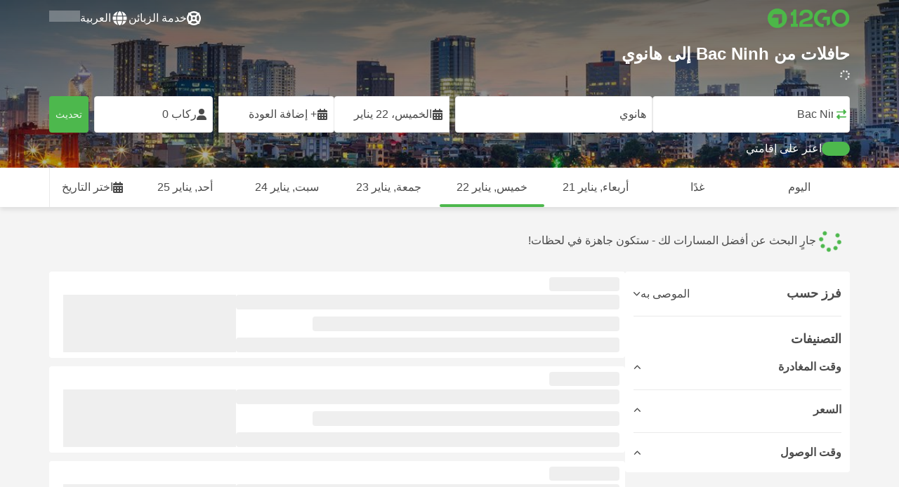

--- FILE ---
content_type: text/html; charset=UTF-8
request_url: https://12go.co/ar/bus/bac-ninh/hanoi
body_size: 1844
content:
<!DOCTYPE html>
<html lang="en">
<head>
    <meta charset="utf-8">
    <meta name="viewport" content="width=device-width, initial-scale=1">
    <title></title>
    <style>
        body {
            font-family: "Arial";
        }
    </style>
    <script type="text/javascript">
    window.awsWafCookieDomainList = [];
    window.gokuProps = {
"key":"AQIDAHjcYu/GjX+QlghicBgQ/7bFaQZ+m5FKCMDnO+vTbNg96AGr7QcABOj9h6i/N3nwRynOAAAAfjB8BgkqhkiG9w0BBwagbzBtAgEAMGgGCSqGSIb3DQEHATAeBglghkgBZQMEAS4wEQQMO1HnD3wWjDOJk3/CAgEQgDu1KXxrg2SBMMPiGBZ6BRJyOVIHD+O/vIfRqoR3vADAixHPoz0hckdp/JErBitnwXRcuyG5HgnDUumVJg==",
          "iv":"CgAHWRFjNgAAALSg",
          "context":"/SQofJolUST7PP2zvZ/v2dJR1pqSFyp5dritG2CUHnq8aGbnh+IEElFbqheJ7N3lHuxREiQCUjxpZ05dxTm5No2ltnQOWnh8BsUwQAyd2ISrMstDKMmyVB75RHBgVboVQJCU8TaVDbVr+o7d7pEd2S+74MPvjW0S9VIjNHYpkuoEpDbldJlUZf5ooiT/qWyeL14DCkL4/Zi2P7EsX99YwOLvjQhQK2mMTInAHxGuPSDhN2Pqeb+oBGMh/oH8L8xMXwv7rqlUFI6y5EolwTf/4+x6eIsCyAugEVomVPdjGS+Bc5xd6CNKnvvckOQ31ZAoSkIb1h8AM0Eh1m2QabqVo3MUaXJuTgW3ESvZNVkJ"
};
    </script>
    <script src="https://2f9f4c1440ea.430874dc.ap-southeast-1.token.awswaf.com/2f9f4c1440ea/ea273244be9d/df03f2a08b93/challenge.js"></script>
</head>
<body>
    <div id="challenge-container"></div>
    <script type="text/javascript">
        AwsWafIntegration.saveReferrer();
        AwsWafIntegration.checkForceRefresh().then((forceRefresh) => {
            if (forceRefresh) {
                AwsWafIntegration.forceRefreshToken().then(() => {
                    window.location.reload(true);
                });
            } else {
                AwsWafIntegration.getToken().then(() => {
                    window.location.reload(true);
                });
            }
        });
    </script>
    <noscript>
        <h1>JavaScript is disabled</h1>
        In order to continue, we need to verify that you're not a robot.
        This requires JavaScript. Enable JavaScript and then reload the page.
    </noscript>
</body>
</html>

--- FILE ---
content_type: text/html;charset=utf-8
request_url: https://12go.co/ar/bus/bac-ninh/hanoi
body_size: 136497
content:
<!DOCTYPE html><html  lang="ar-ae" dir="rtl"><head><meta charset="utf-8">
<meta name="viewport" content="width=device-width, initial-scale=1">
<title>حافلات من Bac Ninh إلى هانوي يناير ٢٠٢٦</title>
<link rel="preconnect" href="https://cdn5.onetwogo.com">
<link rel="preconnect" href="https://cdn1.onetwogo.com">
<link rel="preconnect" href="https://i.12go.com">
<link rel="preconnect" href="https://img.12go.com">
<link rel="preconnect" href="https://data.12go.com">
<link rel="preconnect" href="https://www.googletagmanager.com">
<link rel="preconnect" href="https://accounts.google.com">
<style type="text/css">:root {
    --old-logo-12go: url("data:image/svg+xml,%3Csvg width='64' height='45' viewBox='0 0 64 45' fill='none' xmlns='http://www.w3.org/2000/svg'%3E%3Cpath d='M52.5435 21.9047H39.5411L39.5009 27.2451C39.5009 27.2451 43.0975 27.2298 44.7506 27.3481C43.4612 28.6853 41.6688 29.5834 40.0464 29.8165C37.0946 30.2402 34.6256 29.2343 32.6254 26.9978L28.1905 31.0212C28.6016 31.6297 29.0844 32.0767 29.5719 32.5281C29.8504 32.786 30.1305 33.0453 30.3997 33.337H24.2987C24.7048 32.9703 25.0942 32.6198 25.4718 32.28C26.292 31.5419 27.0562 30.8541 27.8138 30.1597C28.3266 29.6897 28.8467 29.2274 29.3668 28.7652C31.1486 27.1817 32.9302 25.5983 34.4154 23.7022C36.5479 20.9806 37.6519 17.9631 37.2492 14.4793C36.8466 10.9956 35.3317 8.20762 32.2452 6.37345C29.6157 4.81855 26.7771 4.51561 23.8512 5.02208C21.4347 5.41946 19.2489 6.69505 17.7113 8.60522V17.272C17.9649 17.272 18.209 17.2735 18.4467 17.275C18.904 17.2778 19.3378 17.2805 19.7705 17.272C20.2086 17.2602 21.2477 17.2945 21.2477 17.2945C21.2477 17.2945 21.3197 16.0058 21.3657 15.4354C21.4401 14.5681 21.7542 13.7894 22.1923 13.0522C23.2786 11.2062 25.3378 10.3909 27.6509 10.8843C29.4858 11.2748 30.7976 12.838 31.0361 14.9077C31.3006 17.1963 30.5933 19.1736 28.9769 20.7616C27.3296 22.379 25.6439 23.9571 23.9583 25.5352C23.2636 26.1855 22.5689 26.8359 21.877 27.4889C20.9303 28.3826 19.9821 29.2743 19.0644 30.1371C18.6006 30.5732 18.1447 31.002 17.7007 31.42V39.2406H37.2929V33.7689L38.9649 33.7381C38.9649 33.7381 38.9165 35.3238 38.9649 36.1048C46.7885 36.5332 53.6121 28.5811 52.5435 21.9047Z' fill='%234DB84D'/%3E%3Cpath d='M10.1179 0.0568002C10.1179 0.0568002 9.72233 3.97365 7.55682 6.6397C5.8034 8.78983 2.67323 9.95304 0 10.2169V15.8697H8.50143C8.50143 15.8697 8.56637 42.6983 8.58054 44.2828H16.2058V0L10.1179 0.0568002Z' fill='%234DB84D'/%3E%3Cpath d='M60.9044 14.8047C58.2359 12.2842 53.0123 11.8463 50.8869 12.9113C51.6657 13.9829 52.4092 15.4293 53.0629 16.7009C53.1663 16.902 53.2678 17.0995 53.3665 17.2897C57.0269 17.053 59.1522 19.3014 59.1522 21.8941C59.1522 24.9932 57.263 27.1114 53.2579 26.9729C52.5825 28.4071 51.8008 29.8449 50.6756 31.201C54.5048 32.9949 59.8701 31.6471 62.456 27.5847C65.0217 23.5614 64.3121 18.0222 60.9044 14.8047Z' fill='%234DB84D'/%3E%3Cpath d='M51.8988 17.7063H45.3917C43.8296 15.4237 41.6806 14.2131 38.7252 14.3374C38.43 12.2014 37.3791 10.2158 36.1488 8.53309C41.3323 6.73205 50.0639 10.3649 51.8988 17.7063Z' fill='%234DB84D'/%3E%3C/svg%3E%0A");
    --logo-12go: url('data:image/svg+xml,%3Csvg%20width%3D%22118%22%20height%3D%2228%22%20viewBox%3D%220%200%20118%2028%22%20fill%3D%22none%22%20xmlns%3D%22http%3A%2F%2Fwww.w3.org%2F2000%2Fsvg%22%3E%3Cg%20clip-path%3D%22url(%23clip0_2144_2235)%22%3E%3Cpath%20d%3D%22M41.1739%2021.8928V1.75064C41.1739%201.61064%2041.0603%201.49609%2040.9215%201.49609H37.2775C37.1437%201.49609%2037.0377%201.603%2037.0251%201.73791C36.8737%203.71573%2035.4453%205.32955%2033.5703%205.74955C33.4542%205.775%2033.3684%205.87682%2033.3684%205.999V9.64409C33.3684%209.78409%2033.4819%209.89864%2033.6207%209.89864H36.2579C36.3967%209.89864%2036.5103%2010.0132%2036.5103%2010.1532V21.8954C36.5103%2022.0354%2036.3967%2022.1499%2036.2579%2022.1499H33.5652C33.4264%2022.1499%2033.3129%2022.2645%2033.3129%2022.4045V26.2175C33.3129%2026.3575%2033.4264%2026.4721%2033.5652%2026.4721H43.1575C43.2963%2026.4721%2043.4098%2026.3575%2043.4098%2026.2175V22.4045C43.4098%2022.2645%2043.2963%2022.1499%2043.1575%2022.1499H41.4237C41.2849%2022.1499%2041.1714%2022.0354%2041.1714%2021.8954L41.1739%2021.8928Z%22%20fill%3D%22%234CB748%22%2F%3E%3Cpath%20d%3D%22M55.4975%2018.2863L56.9132%2017.8918C60.2923%2016.9474%2064.9206%2015.6518%2064.9206%209.84052C64.9206%204.70888%2061.3194%201.52197%2055.5227%201.52197C49.726%201.52197%2046.0592%204.59943%2045.5999%209.63179C45.5873%209.77943%2045.7059%209.90924%2045.8523%209.90924L50.0793%209.90415C50.203%209.90415%2050.3039%209.81252%2050.3266%209.69034C50.7455%207.28488%2052.5777%205.83397%2055.3158%205.83397C58.2129%205.83397%2060.2368%207.48088%2060.2368%209.84052C60.2368%2012.4878%2057.8268%2013.2234%2054.7757%2014.1576L53.7663%2014.4682C50.2534%2015.5474%2045.4409%2017.0238%2045.4409%2022.9292V26.2154C45.4409%2026.3554%2045.5545%2026.47%2045.6933%2026.47H64.59C64.7288%2026.47%2064.8424%2026.3554%2064.8424%2026.2154V22.4558C64.8424%2022.3158%2064.7288%2022.2012%2064.59%2022.2012H50.4351C50.2736%2022.2012%2050.1525%2022.0485%2050.1878%2021.8882C50.6774%2019.6278%2053.2313%2018.9176%2055.4975%2018.2863Z%22%20fill%3D%22%234CB748%22%2F%3E%3Cpath%20d%3D%22M104.592%201.26794C97.3294%201.26794%2091.8531%206.81958%2091.8531%2014.181V14.2141C91.8531%2017.4265%2093.1503%2020.5981%2095.4114%2022.917C97.7912%2025.3581%20101.039%2026.7021%20104.559%2026.7021C111.739%2026.7021%20117.362%2021.1149%20117.362%2013.985C117.362%206.85522%20111.752%201.26794%20104.592%201.26794ZM112.269%2014.0181C112.269%2018.017%20109.422%2022.1534%20104.658%2022.1534C100.264%2022.1534%2096.9483%2018.6407%2096.9483%2013.985V13.9519C96.9483%2010.0065%2099.6385%205.81413%20104.625%205.81413C109.612%205.81413%20112.269%209.98358%20112.269%2014.0156V14.0181Z%22%20fill%3D%22%234CB748%22%2F%3E%3Cpath%20d%3D%22M89.3475%2011.842H80.7395C80.6512%2011.842%2080.5704%2011.8879%2080.525%2011.9642L78.0544%2016.0395C77.9509%2016.21%2078.0721%2016.4264%2078.2689%2016.4264H84.8101C84.9489%2016.4264%2085.0625%2016.541%2085.0625%2016.681L85.0549%2024.6253C85.0549%2024.8264%2085.2744%2024.9486%2085.441%2024.8417L89.4813%2022.2784C89.5545%2022.2326%2089.5999%2022.1511%2089.5999%2022.062V12.0966C89.5999%2011.9566%2089.4863%2011.842%2089.3475%2011.842Z%22%20fill%3D%22%234CB748%22%2F%3E%3Cpath%20d%3D%22M85.7876%203.03099C83.8773%201.91099%2081.6363%201.26953%2079.2136%201.26953C71.9507%201.26953%2066.4745%206.82117%2066.4745%2014.1826V14.2157C66.4745%2017.4281%2067.7716%2020.5997%2070.0328%2022.9186C73.5784%2026.5535%2077.9216%2026.8183%2080.208%2026.6579C80.3392%2026.6477%2080.4401%2026.5357%2080.4401%2026.4033V22.3688C80.4401%2022.2161%2080.3089%2022.1015%2080.16%2022.1168C76.0011%2022.5317%2071.5696%2019.4797%2071.5696%2013.9841V13.951C71.5696%2010.0055%2074.2598%205.81571%2079.2465%205.81571C80.8212%205.81571%2082.1839%206.2688%2083.3095%207.01717C83.4281%207.09608%2083.5896%207.06553%2083.6653%206.94335L85.8734%203.38735C85.9491%203.26517%2085.9113%203.10226%2085.7876%203.03099Z%22%20fill%3D%22%234CB748%22%2F%3E%3Cpath%20fill-rule%3D%22evenodd%22%20clip-rule%3D%22evenodd%22%20d%3D%22M13.8798%200C21.5454%200%2027.7597%206.26801%2027.7597%2014C27.7597%2021.732%2021.5454%2028%2013.8798%2028C6.21421%2028%200%2021.732%200%2014C0%206.26801%206.21421%200%2013.8798%200ZM20.5571%2020.263V8.17969H8.75167L5.86719%2013.1331H15.6411L15.6335%2023.2997L20.5571%2020.263Z%22%20fill%3D%22%234CB748%22%2F%3E%3C%2Fg%3E%3Cdefs%3E%3CclipPath%20id%3D%22clip0_2144_2235%22%3E%3Crect%20width%3D%22117.6%22%20height%3D%2228%22%20fill%3D%22white%22%2F%3E%3C%2FclipPath%3E%3C%2Fdefs%3E%3C%2Fsvg%3E');
   
    --border-radius-base: 4px;
    --header-height: 52px;
    --header-background: var(--black);
    --header-background-alpha: linear-gradient(180deg, rgba(0, 0, 0, 0.8) 0%, rgba(0, 0, 0, 0) 100%);
    --header-color: #fff;

    --brand-primary: #4DB84D;
    --brand-primary-black: #073D07;
    --brand-primary-darker: #3a8a3a;
    --brand-primary-lighter: #9dce9d;
    --brand-primary-murk: #178743;
    --brand-primary-murkest: #126a36;
    --brand-primary-faded: #edf8ed;

    --brand-promotion: #BE4CBE;
    --brand-promotion-darker: #8F398F;
    --brand-promotion-light: #EAD2EA;
    --brand-promotion-lighter: #D29ED2;
    --brand-promotion-faded: #F9EDF9;

    --brand-urgent: #F66F1B;
    --brand-urgent-faded: #FEF1E8;

    --brand-highlight: #0DA1E0;
    --brand-highlight-faded: #E2F4FB;

    --brand-white: #FFF;
    --brand-white-shaded: #7e7e7e;

    --brand-navy: #1C2B39 ;
    
    --brand-black: #4b4b4b;
    --brand-black-darker: #404040;
    --brand-black-faded: rgba(75, 75, 75, 0.5);

    --white: #fff;

    --black: #323232;
    --black-faded: rgba(50, 50, 50, 0.5);

    --brand-gray: #eaeaea;
    --brand-gray-black: #7c7b7b;
    --brand-gray-darker: #A0A0A0;
    --brand-gray-lighter: #f4f4f4;
    --brand-gray-icon: #DCDCE5;

    --brand-attention: #FF9900;
    --brand-attention-black: #3D2C07;
    --brand-attention-darker: #58461F;
    --brand-attention-lighter: #F4D287;
    --brand-attention-faded: #FFEFCB;
    --brand-attention-darker: #58461F;

    --brand-warning: #CFD441;
    --brand-warning-black: #3B3D07;
    --brand-warning-darker: #686A20;
    --brand-warning-lighter: #E7E9A0;
    --brand-warning-faded: #F9FAE8;

    --brand-danger: #B84D4D;
    --brand-danger-black: #3D0707;
    --brand-danger-darker: #A64545;
    --brand-danger-lighter: #CE9D9D;
    --brand-danger-faded: #F6EAEA;

    --brand-info: #4D94B8;
    --brand-info-black: #072B3D;
    --brand-info-darker: #366881;
    --brand-info-lighter: #94BFD4;
    --brand-info-faded: #EAF2F6;

    --brand-paypal: #0da1e0;
    --brand-paypal-lighter: #15b0f1;

    --brand-google-paybutton: #000;

    --btn-contained-color: var(--brand-primary);
    --btn-contained-bg: var(--white);
    --btn-contained-bg-dark: transparent;
    --btn-contained-bg-darker: transparent;
    --btn-contained-border: transparent;
    --btn-contained-border-dark: transparent;
    --btn-contained-border-darker: transparent;

    --btn-default-color: var(--brand-black);
    --btn-default-bg: var(--white);
    --btn-default-bg-dark: var(--brand-gray-lighter);
    --btn-default-bg-darker: var(--brand-gray-lighter);
    --btn-default-border: var(--brand-gray);
    --btn-default-border-dark: var(--brand-gray);
    --btn-default-border-darker: var(--brand-gray-darker);

    --btn-secondary-color: var(--brand-black);
    --btn-secondary-bg: var(--brand-gray-lighter);
    --btn-secondary-bg-dark: var(--brand-gray);
    --btn-secondary-bg-darker: var(--brand-gray);
    --btn-secondary-border: transparent;
    --btn-secondary-border-dark: transparent;
    --btn-secondary-border-darker: transparent;

    --btn-primary-color: var(--brand-primary-faded);
    --btn-primary-bg: var(--brand-primary);
    --btn-primary-bg-dark: var(--brand-primary-darker);
    --btn-primary-bg-darker: var(--brand-primary-darker);
    --btn-primary-border: transparent;
    --btn-primary-border-dark: transparent;
    --btn-primary-border-darker: transparent;

    --btn-success-color: var(--brand-primary);
    --btn-success-bg: var(--brand-primary-faded);
    --btn-success-bg-dark: var(--brand-primary-lighter);
    --btn-success-bg-darker: var(--brand-lighter);
    --btn-success-border: var(--brand-primary-lighter);
    --btn-success-border-dark: var(--brand-primary);
    --btn-success-border-darker: var(--brand-primary);

    --btn-info-color: var(--brand-info-faded);
    --btn-info-bg: var(--brand-info);
    --btn-info-bg-dark: var(--brand-info-darker);
    --btn-info-bg-darker: var(--brand-darker);
    --btn-info-border: transparent;
    --btn-info-border-dark: transparent;
    --btn-info-border-darker: transparent;

    --btn-warning-color: var(--brand-warning-darker);
    --btn-warning-bg: var(--brand-warning-faded);
    --btn-warning-bg-dark: var(--brand-warning-lighter);
    --btn-warning-bg-darker: var(--brand-warning-lighter);
    --btn-warning-border: var(--brand-warning-lighter);
    --btn-warning-border-dark: var(--brand-warning);
    --btn-warning-border-darker: var(--brand-warning);

    --btn-danger-color: var(--brand-danger-faded);
    --btn-danger-bg: var(--brand-danger);
    --btn-danger-bg-dark: var(--brand-danger-darker);
    --btn-danger-bg-darker: var(--brand-danger-darker);
    --btn-danger-border: transparent;
    --btn-danger-border-dark: transparent;
    --btn-danger-border-darker: transparent;

    --btn-danger-ghost-color: var(--brand-danger-darker);
    --btn-danger-ghost-bg: transparent;
    --btn-danger-ghost-bg-dark: var(--brand-gray-lighter);
    --btn-danger-ghost-bg-darker: transparent;
    --btn-danger-ghost-border: transparent;
    --btn-danger-ghost-border-dark: transparent;
    --btn-danger-ghost-border-darker: transparent;

    --state-default-text: var(--brand-black);
    --state-default-bg: var(--brand-gray-lighter);
    --state-default-border: var(--brand-gray);

    --state-success-text: var(--brand-primary-black);
    --state-success-bg: var(--brand-primary-faded);
    --state-success-border: var(--brand-primary-lighter);

    --state-info-text: var(--brand-info-black);
    --state-info-bg:  var(--brand-info-faded);
    --state-info-border:  var(--brand-info-lighter);

    --state-warning-text: var(--brand-warning-black);
    --state-warning-bg: var(--brand-warning-faded);
    --state-warning-border: var(--brand-warning-lighter);

    --state-danger-text: var(--brand-danger-black);
    --state-danger-bg: var(--brand-danger-faded);
    --state-danger-border: var(--brand-danger-lighter);

    --alert-success-bg: var(--state-success-bg);
    --alert-success-text: var(--state-success-text);
    --alert-success-border: var(--state-success-border);

    --alert-info-bg: var(--state-info-bg);
    --alert-info-text: var(--state-info-text);
    --alert-info-border: var(--state-info-border);

    --alert-warning-bg: var(--state-warning-bg);
    --alert-warning-text: var(--state-warning-text);
    --alert-warning-border: var(--state-warning-border);

    --alert-danger-bg: var(--state-danger-bg);
    --alert-danger-text: var(--state-danger-text);
    --alert-danger-border: var(--state-danger-border);

    --alert-basic-bg: var(--state-default-bg);
    --alert-basic-text: var(--state-default-text);
    --alert-basic-border: var(--state-default-border);

    --body-bg: #f4f4f4;
    --text-color: var(--brand-black);
    --text-faded-color: var(--brand-gray-black);
    --link-color: var(--brand-primary);
    --link-hover-color: var(--brand-primary-darker);

    --box-shadow-base: 0px 5px 8px rgba(0, 0, 0, 0.04);
    --box-shadow-2: var(--box-shadow-base), 0px 1px 3px rgba(75, 75, 75, 0.2), 0px 3px 6px 0px rgba(75, 75, 75, 0.2);

    --box-shadow-trip: var(--box-shadow-base);
    --box-shadow-trip-hover: var(--box-shadow-2);

    --loader-color: var(--brand-primary);
    
    --font-family-base: system, -apple-system, BlinkMacSystemFont, "Segoe UI", "Roboto", "Oxygen", "Ubuntu", "Cantarell", "Fira Sans", "Droid Sans", "Helvetica Neue", sans-serif;
}
</style>
<meta name="application-name" content="12Go">
<meta name="apple-mobile-web-app-title" content="12Go">
<meta httpEquiv="X-UA-Compatible" content="IE=edge,chrome=1">
<meta name="theme-color" content="#35aa47">
<meta name="msapplication-config" content="//cdn1.onetwogo.com/images/browserconfig.xml">
<meta name="msapplication-TileImage" content="//cdn1.onetwogo.com/images/mstile-144x144.png">
<meta name="msapplication-TileColor" content="#35aa47">
<meta name="author" content="12go">
<meta name="baidu-site-verification" content="code-iOGhqYqv3M">
<meta name="msvalidate.01" content="3B6903ED1DA495ABAA3E692A268DFFC7">
<meta name="msvalidate.01" content="CD1EFED6C760B90264AAED2588D40C06">
<meta property="og:type" content="website">
<link rel="mask-icon" href="//cdn1.onetwogo.com/images/safari-pinned-tab.svg" color="#006f00">
<link rel="manifest" href="/ar/manifest.webmanifest">
<link rel="apple-touch-icon" href="//cdn1.onetwogo.com/images/apple-touch-icon.png">
<link rel="icon" type="image/png" href="//cdn1.onetwogo.com/images/favicon-16x16.png" sizes="16x16">
<link rel="icon" type="image/png" href="//cdn1.onetwogo.com/images/favicon-32x32.png" sizes="32x32">
<link rel="icon" type="image/png" href="//cdn1.onetwogo.com/images/favicon-96x96.png" sizes="96x96">
<link rel="apple-touch-icon-precomposed" href="//cdn1.onetwogo.com/images/apple-touch-icon-precomposed.png">
<link rel="apple-touch-icon" sizes="152x152" href="//cdn1.onetwogo.com/images/apple-touch-icon-152x152.png">
<link rel="apple-touch-icon" sizes="144x144" href="//cdn1.onetwogo.com/images/apple-touch-icon-144x144.png">
<link rel="apple-touch-icon" sizes="120x120" href="//cdn1.onetwogo.com/images/apple-touch-icon-120x120.png">
<link rel="apple-touch-icon" sizes="114x114" href="//cdn1.onetwogo.com/images/apple-touch-icon-114x114.png">
<link rel="apple-touch-icon" sizes="76x76" href="//cdn1.onetwogo.com/images/apple-touch-icon-76x76.png">
<link rel="apple-touch-icon" sizes="72x72" href="//cdn1.onetwogo.com/images/apple-touch-icon-72x72.png">
<link rel="apple-touch-icon" sizes="60x60" href="//cdn1.onetwogo.com/images/apple-touch-icon-60x60.png">
<link rel="apple-touch-icon" sizes="57x57" href="//cdn1.onetwogo.com/images/apple-touch-icon-57x57.png">
<link rel="shortcut icon" href="//cdn1.onetwogo.com/images/favicon.ico">
<link rel="image_src" href="/images/12go_logo.png">
<link rel="alternate" type="application/rss+xml" title="Transit in " href="https://12go.co/rss.xml">
<meta property="og:title" content="حافلات من Bac Ninh إلى هانوي يناير ٢٠٢٦">
<meta name="description" content="تعلّم كيفية الانتقال من Bac Ninh إلى هانوي عبر الإنترنت! اطلع على الجدول الزمني، وقارن الأسعار والتقييمات 🚌 لصفقات الحافلات. احجز التذاكر الآن على 12Go!">
<meta name="robots" content="noindex,nofollow">
<meta property="og:image" content="https://i.12go.co/images/upload-media/4319.jpeg">
<meta property="og:image:width" content="2400">
<meta property="og:image:height" content="1600">
<meta property="og:image:type" content="image/jpeg">
<link rel="canonical" href="https://12go.co/ar/bus/bac-ninh/hanoi">
<link rel="alternate" href="https://12go.co/ar/bus/bac-ninh/hanoi" title="العربية" hreflang="ar">
<link rel="alternate" href="https://12go.co/cn/bus/bac-ninh/hanoi" title="简体中文" hreflang="zh-Hans">
<link rel="alternate" href="https://12go.co/de/bus/bac-ninh/hanoi" title="Deutsch" hreflang="de">
<link rel="alternate" href="https://12go.co/el/bus/bac-ninh/hanoi" title="Ελληνικά" hreflang="el">
<link rel="alternate" href="https://12go.co/en/bus/bac-ninh/hanoi" title="English" hreflang="en">
<link rel="alternate" href="https://12go.co/es/bus/bac-ninh/hanoi" title="Español" hreflang="es">
<link rel="alternate" href="https://12go.co/fa/bus/bac-ninh/hanoi" title="فارسی" hreflang="fa">
<link rel="alternate" href="https://12go.co/fr/bus/bac-ninh/hanoi" title="Français" hreflang="fr">
<link rel="alternate" href="https://12go.co/hr/bus/bac-ninh/hanoi" title="Hrvatski" hreflang="hr">
<link rel="alternate" href="https://12go.co/in/bus/bac-ninh/hanoi" title="Indonesia" hreflang="id">
<link rel="alternate" href="https://12go.co/it/bus/bac-ninh/hanoi" title="Italiano" hreflang="it">
<link rel="alternate" href="https://12go.co/jp/bus/bac-ninh/hanoi" title="日本語" hreflang="ja">
<link rel="alternate" href="https://12go.co/ko/bus/bac-ninh/hanoi" title="한국어" hreflang="ko">
<link rel="alternate" href="https://12go.co/ms/bus/bac-ninh/hanoi" title="Melayu" hreflang="ms">
<link rel="alternate" href="https://12go.co/nl/bus/bac-ninh/hanoi" title="Nederlands" hreflang="nl">
<link rel="alternate" href="https://12go.co/pl/bus/bac-ninh/hanoi" title="Polski" hreflang="pl">
<link rel="alternate" href="https://12go.co/pt/bus/bac-ninh/hanoi" title="Português" hreflang="pt">
<link rel="alternate" href="https://12go.co/ru/bus/bac-ninh/hanoi" title="Русский" hreflang="ru">
<link rel="alternate" href="https://12go.co/sv/bus/bac-ninh/hanoi" title="Svenska" hreflang="sv">
<link rel="alternate" href="https://12go.co/th/bus/bac-ninh/hanoi" title="ภาษาไทย" hreflang="th">
<link rel="alternate" href="https://12go.co/tr/bus/bac-ninh/hanoi" title="Türkçe" hreflang="tr">
<link rel="alternate" href="https://12go.co/uk/bus/bac-ninh/hanoi" title="Українська" hreflang="uk">
<link rel="alternate" href="https://12go.co/vi/bus/bac-ninh/hanoi" title="Tiếng Việt" hreflang="vi">
<link rel="alternate" href="https://12go.co/zh/bus/bac-ninh/hanoi" title="繁體中文" hreflang="zh-Hant">
<style>:host,:root{--fa-font-solid:normal 900 1em/1 "Font Awesome 6 Solid";--fa-font-regular:normal 400 1em/1 "Font Awesome 6 Regular";--fa-font-light:normal 300 1em/1 "Font Awesome 6 Light";--fa-font-thin:normal 100 1em/1 "Font Awesome 6 Thin";--fa-font-duotone:normal 900 1em/1 "Font Awesome 6 Duotone";--fa-font-sharp-solid:normal 900 1em/1 "Font Awesome 6 Sharp";--fa-font-sharp-regular:normal 400 1em/1 "Font Awesome 6 Sharp";--fa-font-sharp-light:normal 300 1em/1 "Font Awesome 6 Sharp";--fa-font-sharp-thin:normal 100 1em/1 "Font Awesome 6 Sharp";--fa-font-brands:normal 400 1em/1 "Font Awesome 6 Brands"}svg:not(:host).svg-inline--fa,svg:not(:root).svg-inline--fa{box-sizing:content-box;overflow:visible}.svg-inline--fa{display:var(--fa-display,inline-block);height:1em;overflow:visible;vertical-align:-.125em}.svg-inline--fa.fa-2xs{vertical-align:.1em}.svg-inline--fa.fa-xs{vertical-align:0}.svg-inline--fa.fa-sm{vertical-align:-.07143em}.svg-inline--fa.fa-lg{vertical-align:-.2em}.svg-inline--fa.fa-xl{vertical-align:-.25em}.svg-inline--fa.fa-2xl{vertical-align:-.3125em}.svg-inline--fa.fa-pull-left{margin-right:var(--fa-pull-margin,.3em);width:auto}.svg-inline--fa.fa-pull-right{margin-left:var(--fa-pull-margin,.3em);width:auto}.svg-inline--fa.fa-li{top:.25em;width:var(--fa-li-width,2em)}.svg-inline--fa.fa-fw{width:var(--fa-fw-width,1.25em)}.fa-layers svg.svg-inline--fa{bottom:0;left:0;margin:auto;position:absolute;right:0;top:0}.fa-layers-counter,.fa-layers-text{display:inline-block;position:absolute;text-align:center}.fa-layers{display:inline-block;height:1em;position:relative;text-align:center;vertical-align:-.125em;width:1em}.fa-layers svg.svg-inline--fa{transform-origin:center center}.fa-layers-text{left:50%;top:50%;transform:translate(-50%,-50%);transform-origin:center center}.fa-layers-counter{background-color:var(--fa-counter-background-color,#ff253a);border-radius:var(--fa-counter-border-radius,1em);box-sizing:border-box;color:var(--fa-inverse,#fff);line-height:var(--fa-counter-line-height,1);max-width:var(--fa-counter-max-width,5em);min-width:var(--fa-counter-min-width,1.5em);overflow:hidden;padding:var(--fa-counter-padding,.25em .5em);right:var(--fa-right,0);text-overflow:ellipsis;top:var(--fa-top,0);transform:scale(var(--fa-counter-scale,.25));transform-origin:top right}.fa-layers-bottom-right{bottom:var(--fa-bottom,0);right:var(--fa-right,0);top:auto;transform:scale(var(--fa-layers-scale,.25));transform-origin:bottom right}.fa-layers-bottom-left{bottom:var(--fa-bottom,0);left:var(--fa-left,0);right:auto;top:auto;transform:scale(var(--fa-layers-scale,.25));transform-origin:bottom left}.fa-layers-top-right{right:var(--fa-right,0);top:var(--fa-top,0);transform:scale(var(--fa-layers-scale,.25));transform-origin:top right}.fa-layers-top-left{left:var(--fa-left,0);right:auto;top:var(--fa-top,0);transform:scale(var(--fa-layers-scale,.25));transform-origin:top left}.fa-1x{font-size:1em}.fa-2x{font-size:2em}.fa-3x{font-size:3em}.fa-4x{font-size:4em}.fa-5x{font-size:5em}.fa-6x{font-size:6em}.fa-7x{font-size:7em}.fa-8x{font-size:8em}.fa-9x{font-size:9em}.fa-10x{font-size:10em}.fa-2xs{font-size:.625em;line-height:.1em;vertical-align:.225em}.fa-xs{font-size:.75em;line-height:.08333em;vertical-align:.125em}.fa-sm{font-size:.875em;line-height:.07143em;vertical-align:.05357em}.fa-lg{font-size:1.25em;line-height:.05em;vertical-align:-.075em}.fa-xl{font-size:1.5em;line-height:.04167em;vertical-align:-.125em}.fa-2xl{font-size:2em;line-height:.03125em;vertical-align:-.1875em}.fa-fw{text-align:center;width:1.25em}.fa-ul{list-style-type:none;margin-left:var(--fa-li-margin,2.5em);padding-left:0}.fa-ul>li{position:relative}.fa-li{left:calc(var(--fa-li-width, 2em)*-1);line-height:inherit;position:absolute;text-align:center;width:var(--fa-li-width,2em)}.fa-border{border-color:var(--fa-border-color,#eee);border-radius:var(--fa-border-radius,.1em);border-style:var(--fa-border-style,solid);border-width:var(--fa-border-width,.08em);padding:var(--fa-border-padding,.2em .25em .15em)}.fa-pull-left{float:left;margin-right:var(--fa-pull-margin,.3em)}.fa-pull-right{float:right;margin-left:var(--fa-pull-margin,.3em)}.fa-beat{animation-delay:var(--fa-animation-delay,0s);animation-direction:var(--fa-animation-direction,normal);animation-duration:var(--fa-animation-duration,1s);animation-iteration-count:var(--fa-animation-iteration-count,infinite);animation-name:fa-beat;animation-timing-function:var(--fa-animation-timing,ease-in-out)}.fa-bounce{animation-delay:var(--fa-animation-delay,0s);animation-direction:var(--fa-animation-direction,normal);animation-duration:var(--fa-animation-duration,1s);animation-iteration-count:var(--fa-animation-iteration-count,infinite);animation-name:fa-bounce;animation-timing-function:var(--fa-animation-timing,cubic-bezier(.28,.84,.42,1))}.fa-fade{animation-iteration-count:var(--fa-animation-iteration-count,infinite);animation-name:fa-fade;animation-timing-function:var(--fa-animation-timing,cubic-bezier(.4,0,.6,1))}.fa-beat-fade,.fa-fade{animation-delay:var(--fa-animation-delay,0s);animation-direction:var(--fa-animation-direction,normal);animation-duration:var(--fa-animation-duration,1s)}.fa-beat-fade{animation-iteration-count:var(--fa-animation-iteration-count,infinite);animation-name:fa-beat-fade;animation-timing-function:var(--fa-animation-timing,cubic-bezier(.4,0,.6,1))}.fa-flip{animation-delay:var(--fa-animation-delay,0s);animation-direction:var(--fa-animation-direction,normal);animation-duration:var(--fa-animation-duration,1s);animation-iteration-count:var(--fa-animation-iteration-count,infinite);animation-name:fa-flip;animation-timing-function:var(--fa-animation-timing,ease-in-out)}.fa-shake{animation-duration:var(--fa-animation-duration,1s);animation-iteration-count:var(--fa-animation-iteration-count,infinite);animation-name:fa-shake;animation-timing-function:var(--fa-animation-timing,linear)}.fa-shake,.fa-spin{animation-delay:var(--fa-animation-delay,0s);animation-direction:var(--fa-animation-direction,normal)}.fa-spin{animation-duration:var(--fa-animation-duration,2s);animation-iteration-count:var(--fa-animation-iteration-count,infinite);animation-name:fa-spin;animation-timing-function:var(--fa-animation-timing,linear)}.fa-spin-reverse{--fa-animation-direction:reverse}.fa-pulse,.fa-spin-pulse{animation-direction:var(--fa-animation-direction,normal);animation-duration:var(--fa-animation-duration,1s);animation-iteration-count:var(--fa-animation-iteration-count,infinite);animation-name:fa-spin;animation-timing-function:var(--fa-animation-timing,steps(8))}@media (prefers-reduced-motion:reduce){.fa-beat,.fa-beat-fade,.fa-bounce,.fa-fade,.fa-flip,.fa-pulse,.fa-shake,.fa-spin,.fa-spin-pulse{animation-delay:-1ms;animation-duration:1ms;animation-iteration-count:1;transition-delay:0s;transition-duration:0s}}@keyframes fa-beat{0%,90%{transform:scale(1)}45%{transform:scale(var(--fa-beat-scale,1.25))}}@keyframes fa-bounce{0%{transform:scale(1) translateY(0)}10%{transform:scale(var(--fa-bounce-start-scale-x,1.1),var(--fa-bounce-start-scale-y,.9)) translateY(0)}30%{transform:scale(var(--fa-bounce-jump-scale-x,.9),var(--fa-bounce-jump-scale-y,1.1)) translateY(var(--fa-bounce-height,-.5em))}50%{transform:scale(var(--fa-bounce-land-scale-x,1.05),var(--fa-bounce-land-scale-y,.95)) translateY(0)}57%{transform:scale(1) translateY(var(--fa-bounce-rebound,-.125em))}64%{transform:scale(1) translateY(0)}to{transform:scale(1) translateY(0)}}@keyframes fa-fade{50%{opacity:var(--fa-fade-opacity,.4)}}@keyframes fa-beat-fade{0%,to{opacity:var(--fa-beat-fade-opacity,.4);transform:scale(1)}50%{opacity:1;transform:scale(var(--fa-beat-fade-scale,1.125))}}@keyframes fa-flip{50%{transform:rotate3d(var(--fa-flip-x,0),var(--fa-flip-y,1),var(--fa-flip-z,0),var(--fa-flip-angle,-180deg))}}@keyframes fa-shake{0%{transform:rotate(-15deg)}4%{transform:rotate(15deg)}24%,8%{transform:rotate(-18deg)}12%,28%{transform:rotate(18deg)}16%{transform:rotate(-22deg)}20%{transform:rotate(22deg)}32%{transform:rotate(-12deg)}36%{transform:rotate(12deg)}40%,to{transform:rotate(0deg)}}@keyframes fa-spin{0%{transform:rotate(0deg)}to{transform:rotate(1turn)}}.fa-rotate-90{transform:rotate(90deg)}.fa-rotate-180{transform:rotate(180deg)}.fa-rotate-270{transform:rotate(270deg)}.fa-flip-horizontal{transform:scaleX(-1)}.fa-flip-vertical{transform:scaleY(-1)}.fa-flip-both,.fa-flip-horizontal.fa-flip-vertical{transform:scale(-1)}.fa-rotate-by{transform:rotate(var(--fa-rotate-angle,none))}.fa-stack{display:inline-block;height:2em;position:relative;vertical-align:middle;width:2.5em}.fa-stack-1x,.fa-stack-2x{bottom:0;left:0;margin:auto;position:absolute;right:0;top:0;z-index:var(--fa-stack-z-index,auto)}.svg-inline--fa.fa-stack-1x{height:1em;width:1.25em}.svg-inline--fa.fa-stack-2x{height:2em;width:2.5em}.fa-inverse{color:var(--fa-inverse,#fff)}.fa-sr-only,.fa-sr-only-focusable:not(:focus),.sr-only,.sr-only-focusable:not(:focus){height:1px;margin:-1px;overflow:hidden;padding:0;position:absolute;width:1px;clip:rect(0,0,0,0);border-width:0;white-space:nowrap}.svg-inline--fa .fa-primary{fill:var(--fa-primary-color,currentColor);opacity:var(--fa-primary-opacity,1)}.svg-inline--fa .fa-secondary{fill:var(--fa-secondary-color,currentColor)}.svg-inline--fa .fa-secondary,.svg-inline--fa.fa-swap-opacity .fa-primary{opacity:var(--fa-secondary-opacity,.4)}.svg-inline--fa.fa-swap-opacity .fa-secondary{opacity:var(--fa-primary-opacity,1)}.svg-inline--fa mask .fa-primary,.svg-inline--fa mask .fa-secondary{fill:#000}.fa-duotone.fa-inverse,.fad.fa-inverse{color:var(--fa-inverse,#fff)}</style>
<style>.text-small{color:inherit;font-size:12px;font-weight:400;line-height:1.5}@media screen and (min-width:360px){.text-small{font-size:14px}}[tooltip]{position:relative}[tooltip]:before{background:var(--brand-white-shaded);border-radius:var(--border-radius-base);box-sizing:border-box;color:inherit;color:#fff;content:attr(tooltip);display:none;font-family:var(--font-family-base);font-size:14px;font-style:normal;font-weight:400;left:50%;line-height:1.42857143;max-width:min(400px,90vw);padding:8px;position:absolute;text-align:center;top:-9px;transform:translate(-50%,-100%);width:-moz-max-content;width:max-content;z-index:2147483643}@media screen and (min-width:360px){[tooltip]:before{font-size:16px}}[tooltip]:after{border-left:10px solid transparent;border-right:10px solid transparent;border-top:10px solid var(--brand-white-shaded);content:"";display:none;height:0;left:50%;position:absolute;top:0;transform:translate(-50%,-100%);width:0}[tooltip]:hover:after,[tooltip]:hover:before{display:block}[tooltip][tooltip-left]:before{transform:translate(calc(-100% + 20px),-100%)}[tooltip][tooltip-right]:before{transform:translate(-20px,-100%)}[tooltip][tooltip-bottom]:before{bottom:-9px;top:auto;transform:translate(-20px,100%)}[tooltip][tooltip-bottom]:after{border-bottom:10px solid var(--brand-white-shaded);border-left:10px solid transparent;border-right:10px solid transparent;border-top:none;bottom:0;top:auto;transform:translate(-50%,100%)}[tooltip][left][tooltip-bottom]:before{transform:translate(calc(-100% + 20px),100%)}@media screen and (max-width:1199px){[tooltip][tooltip-md-left]:before{transform:translate(calc(-100% + 20px),-100%)}[tooltip][tooltip-md-right]:before{transform:translate(-20px,-100%)}}@media screen and (max-width:991px){[tooltip][tooltip-sm-left]:before{transform:translate(calc(-100% + 20px),-100%)}[tooltip][tooltip-sm-right]:before{transform:translate(-20px,-100%)}}@media screen and (max-width:767px){[tooltip][tooltip-xs-left]:before{transform:translate(calc(-100% + 20px),-100%)}[tooltip][tooltip-xs-right]:before{transform:translate(-20px,-100%)}}[lastMinuteCarouselFeature] [tooltip]:after{z-index:2147483643}[lastMinuteCarouselFeature][dir=rtl] [tooltip][tooltip-left]:before{transform:translate(-20px,-100%)}[lastMinuteCarouselFeature][dir=rtl] [tooltip][tooltip-right]:before{transform:translate(calc(-100% + 20px),-100%)}</style>
<style>@keyframes ac_rotation-09743db6{0%{transform:rotate(0)}to{transform:rotate(1turn)}}@keyframes pop-09743db6{0%{transform:scale(1)}50%{transform:scale(.5)}to{transform:scale(1)}}.loader[data-v-09743db6]{align-items:center;background:hsla(0,0%,7%,.9);bottom:0;color:var(--loader-color);display:flex;flex-direction:column;justify-content:center;left:0;position:fixed;right:0;top:0;z-index:2147483646}.loader .icon[data-v-09743db6]{transform:rotate(45deg)}.loader-content[data-v-09743db6]{text-align:center}.loader-content .title[data-v-09743db6]{font-size:24px;font-weight:700;margin-bottom:16px}.loader-content .description[data-v-09743db6]{font-size:14px;margin-bottom:40px}.loader-content .spinner[data-v-09743db6]{color:var(--loader-color);height:150px;position:relative;text-align:right;width:150px}.loader-content .spinner .line[data-v-09743db6]{animation:ac_rotation-09743db6 1.5s linear infinite;border:2px dotted transparent;border-radius:50%;border-top:2px dotted var(--loader-color);height:100%;left:0;margin:auto;position:absolute;right:0;width:100%}.loader-content .spinner .line[data-v-09743db6]:first-child{padding:18px 5px 0 0}.loader-content .spinner .line:first-child svg[data-v-09743db6]{transform:rotate(45deg)}.loader-content .spinner .line[data-v-09743db6]:nth-child(2){animation:ac_rotation-09743db6 2s linear infinite;height:110px;padding:9px 7px 0 0;top:20px;width:110px}.loader-content .spinner .line:nth-child(2) svg[data-v-09743db6]{transform:rotate(63deg)}.loader-content .spinner .line[data-v-09743db6]:nth-child(3){animation:ac_rotation-09743db6 2.5s linear infinite;height:70px;top:40px;width:70px}.loader-content .spinner .line:nth-child(3) svg[data-v-09743db6]{transform:rotate(70deg)}.loader-content .spinner .logo[data-v-09743db6]{left:0;margin:auto;position:absolute;right:0;top:50%;transform:translateY(-50%);width:40px}.loader-content .spinner .dot[data-v-09743db6]{animation:pop-09743db6 1.5s linear infinite;background:var(--loader-color);border-radius:100%;height:10px;left:0;margin:auto;position:absolute;right:0;top:calc(50% - 5px);width:10px}</style>
<style>.vue-info-card-default[data-v-78299a76]{background:#fff;border-left:3px solid var(--brand-gray-darker);border-radius:var(--border-radius-base);box-shadow:var(--box-shadow-base);padding:8px 8px 4px 9px}.vue-info-card-default.success[data-v-78299a76]{border-color:var(--brand-primary)}.vue-info-card-default.info[data-v-78299a76]{border-color:var(--brand-info)}.vue-info-card-default.warning[data-v-78299a76]{border-color:var(--brand-attention)}.vue-info-card-default.danger[data-v-78299a76]{border-color:var(--brand-danger)}.vue-info-card-default.promotion[data-v-78299a76]{border-color:var(--brand-promotion,#be4cbe)}.vue-info-card-default.basic[data-v-78299a76]{border-color:var(--brand-gray)}@media only screen and (min-width:992px){.vue-info-card-default[data-v-78299a76]{padding-left:13px}.vue-info-card-default.collapsible[data-v-78299a76]{cursor:pointer}}.vue-info-card-flat[data-v-78299a76]{background:var(--brand-gray-lighter);border-radius:var(--border-radius-base);font-size:12px;padding:11px 11px 7px}@media screen and (min-width:360px){.vue-info-card-flat[data-v-78299a76]{font-size:14px}}.vue-info-card-flat.success[data-v-78299a76]{background-color:var(--alert-success-bg);border-color:var(--alert-success-border)}.vue-info-card-flat.info[data-v-78299a76]{background-color:var(--alert-info-bg);border-color:var(--alert-info-border)}.vue-info-card-flat.warning[data-v-78299a76]{background-color:var(--alert-warning-bg);border-color:var(--alert-warning-border)}.vue-info-card-flat.danger[data-v-78299a76]{background-color:var(--alert-danger-bg);border-color:var(--alert-danger-border)}.vue-info-card-flat.promotion[data-v-78299a76]{background-color:var(--brand-promotion-faded,#f9edf9);border-color:var(--brand-promotion-lighter,#d29ed2)}.vue-info-card-flat.basic[data-v-78299a76]{background-color:var(--alert-basic-bg);border-color:var(--alert-basic-border)}@media only screen and (min-width:992px){.vue-info-card-flat.collapsible[data-v-78299a76]{cursor:pointer}}</style>
<style>.notifications[data-v-70fcf9ef]{display:flex;flex-direction:column;left:50%;position:fixed;text-align:center;top:0;transform:translateX(-50%);z-index:2147483644}.notifications-item[data-v-70fcf9ef]{align-self:center;margin-top:10px;transition:all .3s ease-in,margin 0s}.notifications-item[data-v-70fcf9ef]:last-child{position:static}.slide[data-v-70fcf9ef]{position:relative}.slide-enter-from[data-v-70fcf9ef],.slide-leave-to[data-v-70fcf9ef]{opacity:0;transform:translateY(-8px)}.slide-enter-to[data-v-70fcf9ef],.slide-leave-from[data-v-70fcf9ef]{transform:translateY(0)}.slide-leave-active[data-v-70fcf9ef]{position:absolute}</style>
<style>.text-small{color:inherit;font-size:12px;font-weight:400;line-height:1.5}@media screen and (min-width:360px){.text-small{font-size:14px}}.btn{align-items:center;background-image:none;border:1px solid transparent;border-radius:var(--border-radius-base);cursor:pointer;display:inline-flex;font-size:14px;font-weight:400;gap:8px;justify-content:center;line-height:1.3333333;margin-bottom:0;padding:10px 24px;text-align:center;touch-action:manipulation;transition:background-color .1s ease-in-out;vertical-align:middle;white-space:nowrap}.btn.btn-wrap{white-space:normal}.btn.focus,.btn:focus{color:var(--btn-default-color);text-decoration:none}@media (any-hover:hover){.btn:hover{color:var(--btn-default-color);text-decoration:none}}.btn.active,.btn:active{background-image:none;outline:0}.btn.disabled,.btn[disabled],fieldset[disabled] .btn{cursor:not-allowed}a.btn.disabled,fieldset[disabled] a.btn{pointer-events:none}.btn-contained{background-color:var(--btn-contained-bg);border-color:var(--btn-contained-border);color:var(--btn-contained-color)}.btn-contained.focus,.btn-contained:focus{background-color:var(--btn-contained-bg-dark);border-color:var(--btn-contained-border-darker);color:var(--btn-contained-color)}@media (any-hover:hover){.btn-contained:hover{background-color:var(--btn-contained-bg-dark);border-color:var(--btn-contained-border-dark);color:var(--btn-contained-color)}}.btn-contained.active,.btn-contained:active,.open>.dropdown-toggle.btn-contained{background-color:var(--btn-contained-bg-dark);background-image:none;border-color:var(--btn-contained-border-dark);color:var(--btn-contained-color)}.btn-contained.active.focus,.btn-contained.active:focus,.btn-contained:active.focus,.btn-contained:active:focus,.open>.dropdown-toggle.btn-contained.focus,.open>.dropdown-toggle.btn-contained:focus{background-color:var(--btn-contained-bg-darker);border-color:var(--btn-contained-border-darker);color:var(--btn-contained-color)}@media (any-hover:hover){.btn-contained.active:hover,.btn-contained:active:hover,.open>.dropdown-toggle.btn-contained:hover{background-color:var(--btn-contained-bg-darker);border-color:var(--btn-contained-border-darker);color:var(--btn-contained-color)}}.btn-contained.disabled.focus,.btn-contained.disabled:focus,.btn-contained[disabled].focus,.btn-contained[disabled]:focus,fieldset[disabled] .btn-contained.focus,fieldset[disabled] .btn-contained:focus{background-color:var(--btn-contained-bg);border-color:var(--btn-contained-border)}@media (any-hover:hover){.btn-contained.disabled:hover,.btn-contained[disabled]:hover,fieldset[disabled] .btn-contained:hover{background-color:var(--btn-contained-bg);border-color:var(--btn-contained-border)}}.btn-contained .badge{background-color:var(--btn-contained-color);color:var(--btn-contained-bg)}@media (any-hover:hover){.btn-contained:hover:not(:disabled){background-color:var(--btn-contained-bg);color:var(--brand-primary-darker)}}.btn-contained:active,.btn-contained:focus{background-color:var(--btn-contained-bg)}.btn-contained:active:focus{background-color:var(--brand-gray-lighter);color:var(--brand-primary-darker)}.btn-default{background-color:var(--btn-default-bg);border-color:var(--btn-default-border);color:var(--btn-default-color)}.btn-default.focus,.btn-default:focus{background-color:var(--btn-default-bg-dark);border-color:var(--btn-default-border-darker);color:var(--btn-default-color)}@media (any-hover:hover){.btn-default:hover{background-color:var(--btn-default-bg-dark);border-color:var(--btn-default-border-dark);color:var(--btn-default-color)}}.btn-default.active,.btn-default:active,.open>.dropdown-toggle.btn-default{background-color:var(--btn-default-bg-dark);background-image:none;border-color:var(--btn-default-border-dark);color:var(--btn-default-color)}.btn-default.active.focus,.btn-default.active:focus,.btn-default:active.focus,.btn-default:active:focus,.open>.dropdown-toggle.btn-default.focus,.open>.dropdown-toggle.btn-default:focus{background-color:var(--btn-default-bg-darker);border-color:var(--btn-default-border-darker);color:var(--btn-default-color)}@media (any-hover:hover){.btn-default.active:hover,.btn-default:active:hover,.open>.dropdown-toggle.btn-default:hover{background-color:var(--btn-default-bg-darker);border-color:var(--btn-default-border-darker);color:var(--btn-default-color)}}.btn-default.disabled.focus,.btn-default.disabled:focus,.btn-default[disabled].focus,.btn-default[disabled]:focus,fieldset[disabled] .btn-default.focus,fieldset[disabled] .btn-default:focus{background-color:var(--btn-default-bg);border-color:var(--btn-default-border)}@media (any-hover:hover){.btn-default.disabled:hover,.btn-default[disabled]:hover,fieldset[disabled] .btn-default:hover{background-color:var(--btn-default-bg);border-color:var(--btn-default-border)}}.btn-default .badge{background-color:var(--btn-default-color);color:var(--btn-default-bg)}.btn-secondary{background-color:var(--btn-secondary-bg);border-color:var(--btn-secondary-border);color:var(--btn-secondary-color)}.btn-secondary.focus,.btn-secondary:focus{background-color:var(--btn-secondary-bg-dark);border-color:var(--btn-secondary-border-darker);color:var(--btn-secondary-color)}@media (any-hover:hover){.btn-secondary:hover{background-color:var(--btn-secondary-bg-dark);border-color:var(--btn-secondary-border-dark);color:var(--btn-secondary-color)}}.btn-secondary.active,.btn-secondary:active,.open>.dropdown-toggle.btn-secondary{background-color:var(--btn-secondary-bg-dark);background-image:none;border-color:var(--btn-secondary-border-dark);color:var(--btn-secondary-color)}.btn-secondary.active.focus,.btn-secondary.active:focus,.btn-secondary:active.focus,.btn-secondary:active:focus,.open>.dropdown-toggle.btn-secondary.focus,.open>.dropdown-toggle.btn-secondary:focus{background-color:var(--btn-secondary-bg-darker);border-color:var(--btn-secondary-border-darker);color:var(--btn-secondary-color)}@media (any-hover:hover){.btn-secondary.active:hover,.btn-secondary:active:hover,.open>.dropdown-toggle.btn-secondary:hover{background-color:var(--btn-secondary-bg-darker);border-color:var(--btn-secondary-border-darker);color:var(--btn-secondary-color)}}.btn-secondary.disabled.focus,.btn-secondary.disabled:focus,.btn-secondary[disabled].focus,.btn-secondary[disabled]:focus,fieldset[disabled] .btn-secondary.focus,fieldset[disabled] .btn-secondary:focus{background-color:var(--btn-secondary-bg);border-color:var(--btn-secondary-border)}@media (any-hover:hover){.btn-secondary.disabled:hover,.btn-secondary[disabled]:hover,fieldset[disabled] .btn-secondary:hover{background-color:var(--btn-secondary-bg);border-color:var(--btn-secondary-border)}}.btn-secondary .badge{background-color:var(--btn-secondary-color);color:var(--btn-secondary-bg)}.btn-primary{background-color:var(--btn-primary-bg);border-color:var(--btn-primary-border);color:var(--btn-primary-color)}.btn-primary.focus,.btn-primary:focus{background-color:var(--btn-primary-bg-dark);border-color:var(--btn-primary-border-darker);color:var(--btn-primary-color)}@media (any-hover:hover){.btn-primary:hover{background-color:var(--btn-primary-bg-dark);border-color:var(--btn-primary-border-dark);color:var(--btn-primary-color)}}.btn-primary.active,.btn-primary:active,.open>.dropdown-toggle.btn-primary{background-color:var(--btn-primary-bg-dark);background-image:none;border-color:var(--btn-primary-border-dark);color:var(--btn-primary-color)}.btn-primary.active.focus,.btn-primary.active:focus,.btn-primary:active.focus,.btn-primary:active:focus,.open>.dropdown-toggle.btn-primary.focus,.open>.dropdown-toggle.btn-primary:focus{background-color:var(--btn-primary-bg-darker);border-color:var(--btn-primary-border-darker);color:var(--btn-primary-color)}@media (any-hover:hover){.btn-primary.active:hover,.btn-primary:active:hover,.open>.dropdown-toggle.btn-primary:hover{background-color:var(--btn-primary-bg-darker);border-color:var(--btn-primary-border-darker);color:var(--btn-primary-color)}}.btn-primary.disabled.focus,.btn-primary.disabled:focus,.btn-primary[disabled].focus,.btn-primary[disabled]:focus,fieldset[disabled] .btn-primary.focus,fieldset[disabled] .btn-primary:focus{background-color:var(--btn-primary-bg);border-color:var(--btn-primary-border)}@media (any-hover:hover){.btn-primary.disabled:hover,.btn-primary[disabled]:hover,fieldset[disabled] .btn-primary:hover{background-color:var(--btn-primary-bg);border-color:var(--btn-primary-border)}}.btn-primary .badge{background-color:var(--btn-primary-color);color:var(--btn-primary-bg)}.btn-success{background-color:var(--btn-success-bg);border-color:var(--btn-success-border);color:var(--btn-success-color)}.btn-success.focus,.btn-success:focus{background-color:var(--btn-success-bg-dark);border-color:var(--btn-success-border-darker);color:var(--btn-success-color)}@media (any-hover:hover){.btn-success:hover{background-color:var(--btn-success-bg-dark);border-color:var(--btn-success-border-dark);color:var(--btn-success-color)}}.btn-success.active,.btn-success:active,.open>.dropdown-toggle.btn-success{background-color:var(--btn-success-bg-dark);background-image:none;border-color:var(--btn-success-border-dark);color:var(--btn-success-color)}.btn-success.active.focus,.btn-success.active:focus,.btn-success:active.focus,.btn-success:active:focus,.open>.dropdown-toggle.btn-success.focus,.open>.dropdown-toggle.btn-success:focus{background-color:var(--btn-success-bg-darker);border-color:var(--btn-success-border-darker);color:var(--btn-success-color)}@media (any-hover:hover){.btn-success.active:hover,.btn-success:active:hover,.open>.dropdown-toggle.btn-success:hover{background-color:var(--btn-success-bg-darker);border-color:var(--btn-success-border-darker);color:var(--btn-success-color)}}.btn-success.disabled.focus,.btn-success.disabled:focus,.btn-success[disabled].focus,.btn-success[disabled]:focus,fieldset[disabled] .btn-success.focus,fieldset[disabled] .btn-success:focus{background-color:var(--btn-success-bg);border-color:var(--btn-success-border)}@media (any-hover:hover){.btn-success.disabled:hover,.btn-success[disabled]:hover,fieldset[disabled] .btn-success:hover{background-color:var(--btn-success-bg);border-color:var(--btn-success-border)}}.btn-success .badge{background-color:var(--btn-success-color);color:var(--btn-success-bg)}.btn-info{background-color:var(--btn-info-bg);border-color:var(--btn-info-border);color:var(--btn-info-color)}.btn-info.focus,.btn-info:focus{background-color:var(--btn-info-bg-dark);border-color:var(--btn-info-border-darker);color:var(--btn-info-color)}@media (any-hover:hover){.btn-info:hover{background-color:var(--btn-info-bg-dark);border-color:var(--btn-info-border-dark);color:var(--btn-info-color)}}.btn-info.active,.btn-info:active,.open>.dropdown-toggle.btn-info{background-color:var(--btn-info-bg-dark);background-image:none;border-color:var(--btn-info-border-dark);color:var(--btn-info-color)}.btn-info.active.focus,.btn-info.active:focus,.btn-info:active.focus,.btn-info:active:focus,.open>.dropdown-toggle.btn-info.focus,.open>.dropdown-toggle.btn-info:focus{background-color:var(--btn-info-bg-darker);border-color:var(--btn-info-border-darker);color:var(--btn-info-color)}@media (any-hover:hover){.btn-info.active:hover,.btn-info:active:hover,.open>.dropdown-toggle.btn-info:hover{background-color:var(--btn-info-bg-darker);border-color:var(--btn-info-border-darker);color:var(--btn-info-color)}}.btn-info.disabled.focus,.btn-info.disabled:focus,.btn-info[disabled].focus,.btn-info[disabled]:focus,fieldset[disabled] .btn-info.focus,fieldset[disabled] .btn-info:focus{background-color:var(--btn-info-bg);border-color:var(--btn-info-border)}@media (any-hover:hover){.btn-info.disabled:hover,.btn-info[disabled]:hover,fieldset[disabled] .btn-info:hover{background-color:var(--btn-info-bg);border-color:var(--btn-info-border)}}.btn-info .badge{background-color:var(--btn-info-color);color:var(--btn-info-bg)}.btn-warning{background-color:var(--btn-warning-bg);border-color:var(--btn-warning-border);color:var(--btn-warning-color)}.btn-warning.focus,.btn-warning:focus{background-color:var(--btn-warning-bg-dark);border-color:var(--btn-warning-border-darker);color:var(--btn-warning-color)}@media (any-hover:hover){.btn-warning:hover{background-color:var(--btn-warning-bg-dark);border-color:var(--btn-warning-border-dark);color:var(--btn-warning-color)}}.btn-warning.active,.btn-warning:active,.open>.dropdown-toggle.btn-warning{background-color:var(--btn-warning-bg-dark);background-image:none;border-color:var(--btn-warning-border-dark);color:var(--btn-warning-color)}.btn-warning.active.focus,.btn-warning.active:focus,.btn-warning:active.focus,.btn-warning:active:focus,.open>.dropdown-toggle.btn-warning.focus,.open>.dropdown-toggle.btn-warning:focus{background-color:var(--btn-warning-bg-darker);border-color:var(--btn-warning-border-darker);color:var(--btn-warning-color)}@media (any-hover:hover){.btn-warning.active:hover,.btn-warning:active:hover,.open>.dropdown-toggle.btn-warning:hover{background-color:var(--btn-warning-bg-darker);border-color:var(--btn-warning-border-darker);color:var(--btn-warning-color)}}.btn-warning.disabled.focus,.btn-warning.disabled:focus,.btn-warning[disabled].focus,.btn-warning[disabled]:focus,fieldset[disabled] .btn-warning.focus,fieldset[disabled] .btn-warning:focus{background-color:var(--btn-warning-bg);border-color:var(--btn-warning-border)}@media (any-hover:hover){.btn-warning.disabled:hover,.btn-warning[disabled]:hover,fieldset[disabled] .btn-warning:hover{background-color:var(--btn-warning-bg);border-color:var(--btn-warning-border)}}.btn-warning .badge{background-color:var(--btn-warning-color);color:var(--btn-warning-bg)}.btn-danger{background-color:var(--btn-danger-bg);border-color:var(--btn-danger-border);color:var(--btn-danger-color)}.btn-danger.focus,.btn-danger:focus{background-color:var(--btn-danger-bg-dark);border-color:var(--btn-danger-border-darker);color:var(--btn-danger-color)}@media (any-hover:hover){.btn-danger:hover{background-color:var(--btn-danger-bg-dark);border-color:var(--btn-danger-border-dark);color:var(--btn-danger-color)}}.btn-danger.active,.btn-danger:active,.open>.dropdown-toggle.btn-danger{background-color:var(--btn-danger-bg-dark);background-image:none;border-color:var(--btn-danger-border-dark);color:var(--btn-danger-color)}.btn-danger.active.focus,.btn-danger.active:focus,.btn-danger:active.focus,.btn-danger:active:focus,.open>.dropdown-toggle.btn-danger.focus,.open>.dropdown-toggle.btn-danger:focus{background-color:var(--btn-danger-bg-darker);border-color:var(--btn-danger-border-darker);color:var(--btn-danger-color)}@media (any-hover:hover){.btn-danger.active:hover,.btn-danger:active:hover,.open>.dropdown-toggle.btn-danger:hover{background-color:var(--btn-danger-bg-darker);border-color:var(--btn-danger-border-darker);color:var(--btn-danger-color)}}.btn-danger.disabled.focus,.btn-danger.disabled:focus,.btn-danger[disabled].focus,.btn-danger[disabled]:focus,fieldset[disabled] .btn-danger.focus,fieldset[disabled] .btn-danger:focus{background-color:var(--btn-danger-bg);border-color:var(--btn-danger-border)}@media (any-hover:hover){.btn-danger.disabled:hover,.btn-danger[disabled]:hover,fieldset[disabled] .btn-danger:hover{background-color:var(--btn-danger-bg);border-color:var(--btn-danger-border)}}.btn-danger .badge{background-color:var(--btn-danger-color);color:var(--btn-danger-bg)}.btn-danger-ghost{background-color:var(--btn-danger-ghost-bg);border-color:var(--btn-danger-ghost-border);color:var(--btn-danger-ghost-color);font-weight:500}.btn-danger-ghost.focus,.btn-danger-ghost:focus{background-color:var(--btn-danger-ghost-bg-dark);border-color:var(--btn-danger-ghost-border-darker);color:var(--btn-danger-ghost-color)}@media (any-hover:hover){.btn-danger-ghost:hover{background-color:var(--btn-danger-ghost-bg-dark);border-color:var(--btn-danger-ghost-border-dark);color:var(--btn-danger-ghost-color)}}.btn-danger-ghost.active,.btn-danger-ghost:active,.open>.dropdown-toggle.btn-danger-ghost{background-color:var(--btn-danger-ghost-bg-dark);background-image:none;border-color:var(--btn-danger-ghost-border-dark);color:var(--btn-danger-ghost-color)}.btn-danger-ghost.active.focus,.btn-danger-ghost.active:focus,.btn-danger-ghost:active.focus,.btn-danger-ghost:active:focus,.open>.dropdown-toggle.btn-danger-ghost.focus,.open>.dropdown-toggle.btn-danger-ghost:focus{background-color:var(--btn-danger-ghost-bg-darker);border-color:var(--btn-danger-ghost-border-darker);color:var(--btn-danger-ghost-color)}@media (any-hover:hover){.btn-danger-ghost.active:hover,.btn-danger-ghost:active:hover,.open>.dropdown-toggle.btn-danger-ghost:hover{background-color:var(--btn-danger-ghost-bg-darker);border-color:var(--btn-danger-ghost-border-darker);color:var(--btn-danger-ghost-color)}}.btn-danger-ghost.disabled.focus,.btn-danger-ghost.disabled:focus,.btn-danger-ghost[disabled].focus,.btn-danger-ghost[disabled]:focus,fieldset[disabled] .btn-danger-ghost.focus,fieldset[disabled] .btn-danger-ghost:focus{background-color:var(--btn-danger-ghost-bg);border-color:var(--btn-danger-ghost-border)}@media (any-hover:hover){.btn-danger-ghost.disabled:hover,.btn-danger-ghost[disabled]:hover,fieldset[disabled] .btn-danger-ghost:hover{background-color:var(--btn-danger-ghost-bg);border-color:var(--btn-danger-ghost-border)}}.btn-danger-ghost .badge{background-color:var(--btn-danger-ghost-color);color:var(--btn-danger-ghost-bg)}.btn-primary-murk{background-color:var(--brand-primary-murk);border-color:var(--btn-primary-border);color:var(--btn-primary-color)}.btn-primary-murk.focus,.btn-primary-murk:focus{background-color:var(--brand-primary-murkest);border-color:var(--btn-primary-border-darker);color:var(--btn-primary-color)}@media (any-hover:hover){.btn-primary-murk:hover{background-color:var(--brand-primary-murkest);border-color:var(--btn-primary-border-dark);color:var(--btn-primary-color)}}.btn-primary-murk.active,.btn-primary-murk:active,.open>.dropdown-toggle.btn-primary-murk{background-color:var(--brand-primary-murkest);background-image:none;border-color:var(--btn-primary-border-dark);color:var(--btn-primary-color)}.btn-primary-murk.active.focus,.btn-primary-murk.active:focus,.btn-primary-murk:active.focus,.btn-primary-murk:active:focus,.open>.dropdown-toggle.btn-primary-murk.focus,.open>.dropdown-toggle.btn-primary-murk:focus{background-color:var(--brand-primary-murkest);border-color:var(--btn-primary-border-darker);color:var(--btn-primary-color)}@media (any-hover:hover){.btn-primary-murk.active:hover,.btn-primary-murk:active:hover,.open>.dropdown-toggle.btn-primary-murk:hover{background-color:var(--brand-primary-murkest);border-color:var(--btn-primary-border-darker);color:var(--btn-primary-color)}}.btn-primary-murk.disabled.focus,.btn-primary-murk.disabled:focus,.btn-primary-murk[disabled].focus,.btn-primary-murk[disabled]:focus,fieldset[disabled] .btn-primary-murk.focus,fieldset[disabled] .btn-primary-murk:focus{background-color:var(--brand-primary-murk);border-color:var(--btn-primary-border)}@media (any-hover:hover){.btn-primary-murk.disabled:hover,.btn-primary-murk[disabled]:hover,fieldset[disabled] .btn-primary-murk:hover{background-color:var(--brand-primary-murk);border-color:var(--btn-primary-border)}}.btn-primary-murk .badge{background-color:var(--btn-primary-color);color:var(--brand-primary-murk)}.btn-primary-faded,.btn-primary-faded.focus,.btn-primary-faded:focus{background-color:var(--brand-primary-faded);border-color:var(--brand-primary-faded);color:var(--brand-primary-darker)}@media (any-hover:hover){.btn-primary-faded:hover{background-color:var(--brand-primary-faded);border-color:var(--brand-primary-darker);color:var(--brand-primary-darker)}}.btn-primary-faded.active,.btn-primary-faded:active,.open>.dropdown-toggle.btn-primary-faded{background-color:var(--brand-primary-faded);background-image:none;border-color:var(--brand-primary-darker);color:var(--brand-primary-darker)}.btn-primary-faded.active.focus,.btn-primary-faded.active:focus,.btn-primary-faded:active.focus,.btn-primary-faded:active:focus,.open>.dropdown-toggle.btn-primary-faded.focus,.open>.dropdown-toggle.btn-primary-faded:focus{background-color:var(--brand-primary-faded);border-color:var(--brand-primary-faded);color:var(--brand-primary-darker)}@media (any-hover:hover){.btn-primary-faded.active:hover,.btn-primary-faded:active:hover,.open>.dropdown-toggle.btn-primary-faded:hover{background-color:var(--brand-primary-faded);border-color:var(--brand-primary-faded);color:var(--brand-primary-darker)}}.btn-primary-faded.disabled.focus,.btn-primary-faded.disabled:focus,.btn-primary-faded[disabled].focus,.btn-primary-faded[disabled]:focus,fieldset[disabled] .btn-primary-faded.focus,fieldset[disabled] .btn-primary-faded:focus{background-color:var(--brand-primary-faded);border-color:var(--brand-primary-faded)}@media (any-hover:hover){.btn-primary-faded.disabled:hover,.btn-primary-faded[disabled]:hover,fieldset[disabled] .btn-primary-faded:hover{background-color:var(--brand-primary-faded);border-color:var(--brand-primary-faded)}}.btn-primary-faded .badge{background-color:var(--brand-primary-darker);color:var(--brand-primary-faded)}.btn-link{border-radius:0;color:var(--link-color);font-weight:400}.btn-link,.btn-link.active,.btn-link:active,.btn-link[disabled],fieldset[disabled] .btn-link{background-color:transparent}.btn-link,.btn-link:active,.btn-link:focus{border-color:transparent}@media (any-hover:hover){.btn-link:hover{border-color:transparent}}.btn-link:focus{background-color:transparent;color:var(--link-hover-color);text-decoration:underline}@media (any-hover:hover){.btn-link:hover{background-color:transparent;color:var(--link-hover-color);text-decoration:underline}}.btn-link[disabled]:focus,fieldset[disabled] .btn-link:focus{color:#ccc;text-decoration:none}@media (any-hover:hover){.btn-link[disabled]:hover,fieldset[disabled] .btn-link:hover{color:#ccc;text-decoration:none}}.btn-lg{border-radius:6px;font-size:16px;line-height:1.3333333;padding:14px 28px}.btn-sm{padding:4px 8px}.btn-sm,.btn-xs{border-radius:1px;font-size:12px;line-height:1.5}.btn-xs{padding:2px 5px}.btn-narrow{border-radius:var(--border-radius-base);font-size:14px;line-height:1.3333333;padding:10px 24px}.btn-block{display:flex;width:100%}.btn-block+.btn-block{margin-top:5px}input[type=button].btn-block,input[type=reset].btn-block,input[type=submit].btn-block{width:100%}.btn-outline-primary{background:var(--btn-default-bg);border:1px solid var(--brand-primary);color:var(--brand-primary);outline:none}.btn-outline-primary:active{outline:none}.btn-outline-primary:focus{color:var(--brand-primary);outline:none}@media (any-hover:hover){.btn-outline-primary:hover{color:var(--brand-primary);outline:none}}.btn-group{border-radius:var(--border-radius-base);box-shadow:var(--box-shadow-base);display:flex;flex-flow:row nowrap}.btn-group-action{background-color:#fff;flex:1 1 auto;transition:background-color .15s linear}@media (any-hover:hover){.btn-group-action:hover{background:var(--brand-primary-faded)}}.btn-group-action-label{color:inherit;font-size:14px;font-weight:700;line-height:1.4}@media screen and (min-width:360px){.btn-group-action-label{font-size:16px}}.btn-group-action-label.skeleton-element{height:20px;margin:0 auto;width:80%}.btn-group-action-info{color:inherit;font-size:12px;font-weight:400;line-height:1.5}@media screen and (min-width:360px){.btn-group-action-info{font-size:14px}}.btn-group-action-info.skeleton-element{height:20px;margin:5px auto 0;width:70%}.btn-group-action-info *{vertical-align:middle}.btn-group.loading *{cursor:wait}.btn-rounded-none{border-radius:0}.btn-rounded-small{border-radius:1px}.btn-rounded-base{border-radius:var(--border-radius-base)}.btn-rounded-large{border-radius:6px}</style>
<style>body.overflow-hidden{overflow:hidden}</style>
<style>.text-small[data-v-d1b3f5e5]{color:inherit;font-size:12px;font-weight:400;line-height:1.5}@media screen and (min-width:360px){.text-small[data-v-d1b3f5e5]{font-size:14px}}.vue-modal[data-v-d1b3f5e5]{--translate-x:0px;--translate-y:0px;background:rgba(0,0,0,.5);bottom:0;left:0;position:fixed;right:0;top:0;transform:translate(var(--translate-x),var(--translate-y));transition:transform .3s,opacity .4s;z-index:2147483642}.vue-modal.opened[data-v-d1b3f5e5]{opacity:1}.vue-modal.closing[data-v-d1b3f5e5]{opacity:0;transition:opacity .3s ease-out}.vue-modal-box[data-v-d1b3f5e5]{display:flex;flex-flow:column nowrap;height:100%;justify-content:flex-end;margin:0 auto;position:relative;width:100%;z-index:2147483642}.vue-modal-backdrop[data-v-d1b3f5e5]{bottom:0;left:0;position:fixed;right:0;top:0}.vue-modal .vue-modal-content[data-v-d1b3f5e5]{background:#fff;border-radius:12px 12px 0 0;display:flex;flex-flow:column nowrap;max-height:90%;overflow:hidden;width:100%}.vue-modal .vue-modal-content-header[data-v-d1b3f5e5]{background:var(--brand-white);padding:12px 16px;position:relative}.vue-modal .vue-modal-content-header-content[data-v-d1b3f5e5]{width:100%}.vue-modal .vue-modal-content-header[data-v-d1b3f5e5]:not(:has(.vue-modal-header-close)){border-bottom:1px solid var(--brand-gray-lighter)}.vue-modal .vue-modal-content-header[data-v-d1b3f5e5]:has(.vue-modal-header-close){border-top-left-radius:6px;border-top-right-radius:6px;display:flex;gap:8px;justify-content:space-between}.vue-modal .vue-modal-content.dragging[data-v-d1b3f5e5]{transition:none}.vue-modal .vue-modal-content.closing[data-v-d1b3f5e5]{transform:translateY(var(--close-translate-y,100vh));transition:transform .3s ease-out}.vue-modal .vue-modal-content-body[data-v-d1b3f5e5]{flex:1;overflow:auto;padding:16px}.vue-modal .vue-modal-content-body.zero-paddings[data-v-d1b3f5e5]{padding:0}.vue-modal .vue-modal-content-footer[data-v-d1b3f5e5]{background:var(--brand-white);border-top:1px solid var(--brand-gray-lighter);display:flex;flex-flow:row wrap;gap:8px;justify-content:center;padding:8px 8px max(8px,env(safe-area-inset-bottom))}.vue-modal .vue-modal-content-footer.horizontal-footer[data-v-d1b3f5e5]{flex-direction:row;flex-wrap:nowrap;justify-content:space-between}.vue-modal .vue-modal-content-footer.bigger-vertical-padding-footer[data-v-d1b3f5e5]{padding-block:12px}.vue-modal .vue-modal-content .container[data-v-d1b3f5e5]{margin:0;padding:0;width:auto}.vue-modal .vue-modal-content.body-bg[data-v-d1b3f5e5]{background:var(--body-bg)}.vue-modal.full-height .vue-modal-content[data-v-d1b3f5e5]{height:90%}.vue-modal.confirmation[data-v-d1b3f5e5]{z-index:2147483642}.vue-modal.confirmation .vue-modal-content-img[data-v-d1b3f5e5]{margin:32px auto 8px}.vue-modal.confirmation .vue-modal-content-body[data-v-d1b3f5e5],.vue-modal.confirmation .vue-modal-content-header[data-v-d1b3f5e5]{text-align:center}.vue-modal.confirmation .vue-modal-content-header[data-v-d1b3f5e5]{background:none;border:none;color:inherit;font-size:18px;font-weight:700;line-height:1.4}@media screen and (min-width:360px){.vue-modal.confirmation .vue-modal-content-header[data-v-d1b3f5e5]{font-size:22px}}.vue-modal.confirmation .vue-modal-content-body[data-v-d1b3f5e5]{padding:8px}@media (prefers-reduced-motion:reduce){.vue-modal[data-v-d1b3f5e5]{transition:transform .3s}.vue-modal .vue-modal-content[data-v-d1b3f5e5]{transition:none!important}}.vue-modal-close-icon[data-v-d1b3f5e5]{cursor:pointer;position:fixed;right:12px;top:12px;z-index:2147483642}@media only screen and (min-width:992px){.vue-modal-close-icon[data-v-d1b3f5e5]{right:36px;top:24px}}.vue-modal-close-icon[data-v-d1b3f5e5]:hover{opacity:.7}.vue-modal-close-icon svg[data-v-d1b3f5e5]{color:var(--brand-white);height:16px;width:16px}@media only screen and (min-width:992px){.vue-modal-close-icon svg[data-v-d1b3f5e5]{height:32px;width:32px}}.vue-modal-header-close[data-v-d1b3f5e5]{cursor:pointer;flex-grow:0;flex-shrink:0;margin-left:auto}.vue-modal-header-close svg[data-v-d1b3f5e5]{border-radius:6px;color:var(--brand-gray-darker);height:20px;padding:4px;transition:background-color .2s ease;width:20px}.vue-modal-header-close svg[data-v-d1b3f5e5]:hover{background:var(--brand-gray-lighter)}.vue-modal-header-close.text-only-header-close[data-v-d1b3f5e5]{align-items:center;display:flex;justify-content:flex-end;margin-bottom:8px;margin-top:0;padding-block:8px}@media only screen and (min-width:992px){.vue-modal-box[data-v-d1b3f5e5]{height:auto;margin:auto}.vue-modal-content[data-v-d1b3f5e5]{border-radius:6px!important;margin:auto;max-width:768px}.vue-modal-content-footer[data-v-d1b3f5e5]{background:var(--brand-white)}.vue-modal-content-header h3[data-v-d1b3f5e5]{margin:0}.vue-modal-content.sticky[data-v-d1b3f5e5],.vue-modal-content.sticky .vue-modal-content-body[data-v-d1b3f5e5]{overflow:unset}.vue-modal.dropdown[data-v-d1b3f5e5]{background:none;bottom:auto;box-shadow:none;inset-inline-end:-16px;inset-inline-start:-16px;min-width:-moz-fit-content;min-width:fit-content;position:absolute;top:-12px;z-index:1000}.vue-modal.dropdown .vue-modal-content[data-v-d1b3f5e5]{box-shadow:var(--box-shadow-base),0 19px 38px 0 rgba(0,0,0,.3)}.vue-modal[data-v-d1b3f5e5]:not(.dropdown){overflow-y:scroll;padding:5vh 0}.vue-modal:not(.dropdown) .vue-modal-content-body[data-v-d1b3f5e5]{max-height:none}.vue-modal:not(.dropdown):not(.confirmation):not(.dismiss-header) .vue-modal-content-header[data-v-d1b3f5e5]{border-bottom:2px solid var(--brand-primary)}}@media only screen and (min-width:1200px){.vue-modal-content[data-v-d1b3f5e5]{max-width:970px}}</style>
<style>.cancel-btn[data-v-7b0bf327]{display:flex;margin:8px auto auto}</style>
<style>.text-small{color:inherit;font-size:12px;font-weight:400;line-height:1.5}@media screen and (min-width:360px){.text-small{font-size:14px}}.text-center{text-align:center}.field-wrapper{align-items:center;display:flex;position:relative}.field-check-icon{color:var(--brand-primary);font-size:14px;height:14px;width:14px}.field-label{background-color:#fff;border-radius:2px;display:inline-block;font-size:12px;font-weight:700;height:16px;inset-inline-start:4px;line-height:1.4;margin:0;overflow:hidden;padding:0 4px;position:absolute;text-overflow:ellipsis;top:-9px;white-space:nowrap;z-index:5}*{box-sizing:border-box}body{direction:ltr;font-weight:400;margin:0;padding:0;-webkit-font-smoothing:antialiased;-moz-osx-font-smoothing:grayscale;background-color:var(--body-bg);color:var(--text-color);font-family:var(--font-family-base);font-size:14px;line-height:1.42857143;overflow-x:hidden}@media screen and (min-width:360px){body{font-size:16px}}body.no-scroll{overflow:hidden}html[dir=rtl] body{direction:rtl}html[lang=ar] *{letter-spacing:0}h1,h2,h3,h4,h5,h6{margin:0 0 8px}h1{color:inherit;font-size:20px;font-weight:700;line-height:1.4}@media screen and (min-width:360px){h1{font-size:24px}}h2{color:inherit;font-size:18px;font-weight:700;line-height:1.4}@media screen and (min-width:360px){h2{font-size:22px}}h3{color:inherit;font-size:16px;font-weight:700;line-height:1.4}@media screen and (min-width:360px){h3{font-size:20px}}h4{color:inherit;font-size:16px;font-weight:700;line-height:1.4}@media screen and (min-width:360px){h4{font-size:18px}}h5{color:inherit;font-size:14px;font-weight:700;line-height:1.4;margin:0 0 4px}@media screen and (min-width:360px){h5{font-size:16px}}h6{color:inherit;font-size:12px;font-weight:700;line-height:1.4;margin:0}@media screen and (min-width:360px){h6{font-size:14px}}h1 small,h2 small,h3 small,h4 small,h5 small,h6 small{color:#444}h1.block,h2.block,h3.block,h4.block,h5.block,h6.block{padding-bottom:10px;padding-top:10px}a,span.link{color:inherit;color:var(--brand-primary);cursor:pointer;font-size:14px;font-weight:400;line-height:1.42857143;text-decoration:none}@media screen and (min-width:360px){a,span.link{font-size:16px}}a:hover,span.link:hover{color:var(--brand-primary);text-decoration:underline}@keyframes skeleton-animation{0%{opacity:1}50%{opacity:.5}to{opacity:1}}.skeleton-element{background-color:var(--brand-gray-lighter);pointer-events:none}.skeleton-animation,.skeleton-element{animation:skeleton-animation 1.2s linear infinite}.container{margin:auto;max-width:100%;padding-left:8px;padding-right:8px}@media (min-width:768px){.container{padding-left:15px;padding-right:15px;width:750px}}@media (min-width:992px){.container{width:970px}}@media (min-width:1200px){.container{width:1170px}}.btn-group-vertical>.btn-group:after,.btn-group-vertical>.btn-group:before,.btn-toolbar:after,.btn-toolbar:before,.clearfix:after,.clearfix:before,.container-fluid:after,.container-fluid:before,.container:after,.container:before,.dl-horizontal dd:after,.dl-horizontal dd:before,.form-horizontal .form-group:after,.form-horizontal .form-group:before,.modal-footer:after,.modal-footer:before,.modal-header:after,.modal-header:before,.nav:after,.nav:before,.panel-body:after,.panel-body:before,.row:after,.row:before{clear:both;content:" ";display:table}.m-a{margin:auto}.p-a{padding:auto}.m-t-a{margin-top:auto}.p-t-a{padding-top:auto}.m-b-a{margin-bottom:auto}.p-b-a{padding-bottom:auto}.m-l-a{margin-left:auto}.p-l-a{padding-left:auto}.m-r-a{margin-right:auto}.p-r-a{padding-right:auto}.m-u{margin:unset}.p-u{padding:unset}.m-t-u{margin-top:unset}.p-t-u{padding-top:unset}.m-b-u{margin-bottom:unset}.p-b-u{padding-bottom:unset}.m-l-u{margin-left:unset}.p-l-u{padding-left:unset}.m-r-u{margin-right:unset}.p-r-u{padding-right:unset}.m-0{margin:0}.p-0{padding:0}.m-t-0{margin-top:0}.p-t-0{padding-top:0}.m-b-0{margin-bottom:0}.p-b-0{padding-bottom:0}.m-l-0{margin-left:0}.p-l-0{padding-left:0}.m-r-0{margin-right:0}.p-r-0{padding-right:0}.m-1{margin:4px}.p-1{padding:4px}.m-t-1{margin-top:4px}.p-t-1{padding-top:4px}.m-b-1{margin-bottom:4px}.p-b-1{padding-bottom:4px}.m-l-1{margin-left:4px}.p-l-1{padding-left:4px}.m-r-1{margin-right:4px}.p-r-1{padding-right:4px}.m-2{margin:8px}.p-2{padding:8px}.m-t-2{margin-top:8px}.p-t-2{padding-top:8px}.m-b-2{margin-bottom:8px}.p-b-2{padding-bottom:8px}.m-l-2{margin-left:8px}.p-l-2{padding-left:8px}.m-r-2{margin-right:8px}.p-r-2{padding-right:8px}.m-3{margin:12px}.p-3{padding:12px}.m-t-3{margin-top:12px}.p-t-3{padding-top:12px}.m-b-3{margin-bottom:12px}.p-b-3{padding-bottom:12px}.m-l-3{margin-left:12px}.p-l-3{padding-left:12px}.m-r-3{margin-right:12px}.p-r-3{padding-right:12px}.m-4{margin:16px}.p-4{padding:16px}.m-t-4{margin-top:16px}.p-t-4{padding-top:16px}.m-b-4{margin-bottom:16px}.p-b-4{padding-bottom:16px}.m-l-4{margin-left:16px}.p-l-4{padding-left:16px}.m-r-4{margin-right:16px}.p-r-4{padding-right:16px}.m-5{margin:20px}.p-5{padding:20px}.m-t-5{margin-top:20px}.p-t-5{padding-top:20px}.m-b-5{margin-bottom:20px}.p-b-5{padding-bottom:20px}.m-l-5{margin-left:20px}.p-l-5{padding-left:20px}.m-r-5{margin-right:20px}.p-r-5{padding-right:20px}.m-6{margin:24px}.p-6{padding:24px}.m-t-6{margin-top:24px}.p-t-6{padding-top:24px}.m-b-6{margin-bottom:24px}.p-b-6{padding-bottom:24px}.m-l-6{margin-left:24px}.p-l-6{padding-left:24px}.m-r-6{margin-right:24px}.p-r-6{padding-right:24px}.m-7{margin:28px}.p-7{padding:28px}.m-t-7{margin-top:28px}.p-t-7{padding-top:28px}.m-b-7{margin-bottom:28px}.p-b-7{padding-bottom:28px}.m-l-7{margin-left:28px}.p-l-7{padding-left:28px}.m-r-7{margin-right:28px}.p-r-7{padding-right:28px}.m-8{margin:32px}.p-8{padding:32px}.m-t-8{margin-top:32px}.p-t-8{padding-top:32px}.m-b-8{margin-bottom:32px}.p-b-8{padding-bottom:32px}.m-l-8{margin-left:32px}.p-l-8{padding-left:32px}.m-r-8{margin-right:32px}.p-r-8{padding-right:32px}.m-9{margin:36px}.p-9{padding:36px}.m-t-9{margin-top:36px}.p-t-9{padding-top:36px}.m-b-9{margin-bottom:36px}.p-b-9{padding-bottom:36px}.m-l-9{margin-left:36px}.p-l-9{padding-left:36px}.m-r-9{margin-right:36px}.p-r-9{padding-right:36px}.m-10{margin:40px}.p-10{padding:40px}.m-t-10{margin-top:40px}.p-t-10{padding-top:40px}.m-b-10{margin-bottom:40px}.p-b-10{padding-bottom:40px}.m-l-10{margin-left:40px}.p-l-10{padding-left:40px}.m-r-10{margin-right:40px}.p-r-10{padding-right:40px}.m-11{margin:44px}.p-11{padding:44px}.m-t-11{margin-top:44px}.p-t-11{padding-top:44px}.m-b-11{margin-bottom:44px}.p-b-11{padding-bottom:44px}.m-l-11{margin-left:44px}.p-l-11{padding-left:44px}.m-r-11{margin-right:44px}.p-r-11{padding-right:44px}.m-12{margin:48px}.p-12{padding:48px}.m-t-12{margin-top:48px}.p-t-12{padding-top:48px}.m-b-12{margin-bottom:48px}.p-b-12{padding-bottom:48px}.m-l-12{margin-left:48px}.p-l-12{padding-left:48px}.m-r-12{margin-right:48px}.p-r-12{padding-right:48px}.m-13{margin:52px}.p-13{padding:52px}.m-t-13{margin-top:52px}.p-t-13{padding-top:52px}.m-b-13{margin-bottom:52px}.p-b-13{padding-bottom:52px}.m-l-13{margin-left:52px}.p-l-13{padding-left:52px}.m-r-13{margin-right:52px}.p-r-13{padding-right:52px}.m-14{margin:56px}.p-14{padding:56px}.m-t-14{margin-top:56px}.p-t-14{padding-top:56px}.m-b-14{margin-bottom:56px}.p-b-14{padding-bottom:56px}.m-l-14{margin-left:56px}.p-l-14{padding-left:56px}.m-r-14{margin-right:56px}.p-r-14{padding-right:56px}.m-15{margin:60px}.p-15{padding:60px}.m-t-15{margin-top:60px}.p-t-15{padding-top:60px}.m-b-15{margin-bottom:60px}.p-b-15{padding-bottom:60px}.m-l-15{margin-left:60px}.p-l-15{padding-left:60px}.m-r-15{margin-right:60px}.p-r-15{padding-right:60px}.m-16{margin:64px}.p-16{padding:64px}.m-t-16{margin-top:64px}.p-t-16{padding-top:64px}.m-b-16{margin-bottom:64px}.p-b-16{padding-bottom:64px}.m-l-16{margin-left:64px}.p-l-16{padding-left:64px}.m-r-16{margin-right:64px}.p-r-16{padding-right:64px}@font-face{font-family:Roboto Currencies;src:url(/fonts/roboto-currencies.ttf)}.hidden{display:none!important}button,input,select,textarea{font-family:inherit;font-size:inherit;line-height:inherit}figure{margin:0}hr{border:0;border-bottom:0;border-top:1px solid #eee;margin:20px 0}p{color:inherit;font-size:14px;font-weight:400;line-height:1.42857143;margin:0 0 10px}@media screen and (min-width:360px){p{font-size:16px}}sup.half{top:-.25em}.wrapper{display:flex;flex-direction:column;min-height:100vh}.wrapper-content{flex-grow:1;margin-bottom:16px}.grecaptcha-badge{visibility:hidden}</style>
<style>.back-button[data-v-5926c181]{align-self:center;background:var(--black);border:2px solid var(--white);border-radius:100%;color:var(--white);cursor:pointer;height:32px;padding:0;text-align:center;width:32px}</style>
<style>.text-small[data-v-4a3e4508]{color:inherit;font-size:12px;font-weight:400;line-height:1.5}@media screen and (min-width:360px){.text-small[data-v-4a3e4508]{font-size:14px}}.header-logo[data-v-4a3e4508]{align-self:center;line-height:0}.header-logo .logo[data-v-4a3e4508]{background-image:var(--logo-12go);background-position:50% 50%;background-repeat:no-repeat;background-size:contain;height:24px;line-height:32px;width:86px}@media screen and (min-width:768px){.header-logo .logo[data-v-4a3e4508]{height:36px;width:117px}}.header-logo .sr-only[data-v-4a3e4508]{display:none}.header-logo[data-v-4a3e4508],.header-logo[data-v-4a3e4508]:focus,.header-logo[data-v-4a3e4508]:hover{text-decoration:none}.header-logo-agent-img[data-v-4a3e4508]{height:36px;max-width:144px;-o-object-fit:contain;object-fit:contain;width:auto}.header-logo-agent-text[data-v-4a3e4508]{color:inherit;color:var(--header-color);font-size:20px;font-weight:700;line-height:1.3333333}@media screen and (min-width:360px){.header-logo-agent-text[data-v-4a3e4508]{font-size:24px}}</style>
<style>li[data-v-73e88073]{align-items:center;cursor:pointer;display:flex;gap:4px;padding-bottom:12px;padding-inline-end:12px;padding-top:12px;padding-inline-start:20px;position:relative}li[data-v-73e88073]:not(:last-child){border-bottom:1px solid var(--brand-gray)}li[data-v-73e88073] >.link,li[data-v-73e88073] >.link:hover,li[data-v-73e88073] >a,li[data-v-73e88073] >a:hover{color:var(--brand-black);display:flex;font-size:inherit;gap:8px;width:100%}@media (any-hover:hover){li.selected[data-v-73e88073],li[data-v-73e88073]:hover{background:var(--brand-gray-lighter)}}li.selected[data-v-73e88073]:before{background-image:url("data:image/svg+xml;charset=utf-8,%3Csvg xmlns='http://www.w3.org/2000/svg' width='12' height='9' fill='none'%3E%3Cpath fill='%234DB84D' d='m12 2-2-2-5 5-3-3-2 2 5 5z'/%3E%3C/svg%3E");content:"";display:block;height:9px;inset-inline-start:3px;position:absolute;top:18px;width:12px}</style>
<style>ul[data-v-87d22f92]{list-style:none;margin:0;padding:0}</style>
<style>.text-small{color:inherit;font-size:12px;font-weight:400;line-height:1.5}@media screen and (min-width:360px){.text-small{font-size:14px}}.vue-dropdown{background:var(--brand-white);border-radius:var(--border-radius-base);box-shadow:var(--box-shadow-base);color:var(--brand-black);cursor:default;min-width:180px;padding:16px;position:absolute;top:20px;z-index:102}</style>
<style>.text-small[data-v-034f99e1]{color:inherit;font-size:12px;font-weight:400;line-height:1.5}@media screen and (min-width:360px){.text-small[data-v-034f99e1]{font-size:14px}}.lang-selector[data-v-034f99e1]{align-items:center;color:inherit;display:inline-flex;font-size:12px;font-weight:400;gap:8px;line-height:1.5;position:relative;text-decoration:none;width:100%}@media screen and (min-width:360px){.lang-selector[data-v-034f99e1]{font-size:14px}}.lang-selector .icon[data-v-034f99e1]{width:25px}.lang-selector ul[data-v-034f99e1]{color:var(--brand-black);max-height:50vh}</style>
<style>.text-small[data-v-fa7ba75c]{color:inherit;font-size:12px;font-weight:400;line-height:1.5}@media screen and (min-width:360px){.text-small[data-v-fa7ba75c]{font-size:14px}}.currency-list[data-v-fa7ba75c]{color:var(--brand-black);max-height:75vh}.currency-list-item[data-v-fa7ba75c]{align-items:baseline;display:flex;flex-flow:row nowrap}.currency-list-fxcode[data-v-fa7ba75c]{color:var(--brand-black);font-family:Menlo,Monaco,Consolas,Courier New,monospace;font-size:14px;font-weight:700}@media screen and (min-width:360px){.currency-list-fxcode[data-v-fa7ba75c]{font-size:16px}}.currency-list-fxname[data-v-fa7ba75c]{color:inherit;font-size:14px;font-weight:400;line-height:1.42857143;overflow:hidden;text-overflow:ellipsis;white-space:nowrap}@media screen and (min-width:360px){.currency-list-fxname[data-v-fa7ba75c]{font-size:16px}}.currency-list .top-currency[data-v-fa7ba75c]{border-bottom:1px solid var(--brand-gray)}@media screen and (min-width:768px){.currency-list .dropdown-list[data-v-fa7ba75c]{-moz-columns:3;-moz-column-count:3;column-count:3;-moz-column-gap:24px;column-gap:24px}.currency-list .dropdown-list .currency-list-item[data-v-fa7ba75c]{-moz-column-break-inside:avoid;break-inside:avoid;page-break-inside:avoid}.currency-list .top-currency[data-v-fa7ba75c]{margin-bottom:8px;padding-bottom:8px}.currency-list-item[data-v-fa7ba75c]{border-bottom:0!important}}</style>
<style>.text-small[data-v-c0637407]{color:inherit;font-size:12px;font-weight:400;line-height:1.5}@media screen and (min-width:360px){.text-small[data-v-c0637407]{font-size:14px}}.curr-selector[data-v-c0637407]{color:inherit;display:inline-flex;font-size:12px;font-weight:400;gap:8px;line-height:1.5;position:relative;width:100%}@media screen and (min-width:360px){.curr-selector[data-v-c0637407]{font-size:14px}}.curr-selector .bold[data-v-c0637407]{font-weight:700}.skeleton[data-v-c0637407]{align-self:center;background-color:var(--brand-gray-lighter);display:inline-block;height:16.5px;opacity:.3;width:44px}</style>
<style>a[data-v-385f1453]{align-items:center;display:inline-flex;gap:8px}a .icon[data-v-385f1453]{margin:0;width:25px}</style>
<style>.text-small[data-v-46d7c053]{color:inherit;font-size:12px;font-weight:400;line-height:1.5}@media screen and (min-width:360px){.text-small[data-v-46d7c053]{font-size:14px}}.dropdown-list[data-v-46d7c053]{list-style:none;margin:0;padding:0}.dropdown-list>li[data-v-46d7c053]{padding:0}.dropdown-list>li[data-v-46d7c053]:last-child{border-bottom:none}.dropdown-list .link[data-v-46d7c053],.dropdown-list a[data-v-46d7c053]{color:var(--brand-black);color:inherit;display:inline-flex;font-size:12px;font-weight:400;gap:8px;line-height:1.5;padding:12px}@media screen and (min-width:360px){.dropdown-list .link[data-v-46d7c053],.dropdown-list a[data-v-46d7c053]{font-size:14px}}.dropdown-list .link[data-v-46d7c053] .icon,.dropdown-list a[data-v-46d7c053] .icon{width:25px}.menu[data-v-46d7c053]{cursor:pointer}.menu .icon[data-v-46d7c053]{display:inline-block;height:11px;margin-left:8px;opacity:.9;position:relative;top:1px;width:16px}.menu .hamburger rect[data-v-46d7c053]{fill:var(--header-color)}</style>
<style>.text-small[data-v-a2150833]{color:inherit;font-size:12px;font-weight:400;line-height:1.5}@media screen and (min-width:360px){.text-small[data-v-a2150833]{font-size:14px}}.header-navigation[data-v-a2150833]{align-items:center;align-self:center;color:var(--header-color);display:flex;list-style:none;margin:0;padding:0}.header-navigation li .link[data-v-a2150833],.header-navigation li a[data-v-a2150833]{align-items:center;color:var(--brand-white);color:inherit;display:flex;font-size:12px;font-weight:400;gap:8px;line-height:1.5}@media screen and (min-width:360px){.header-navigation li .link[data-v-a2150833],.header-navigation li a[data-v-a2150833]{font-size:14px}}.header-navigation li[data-v-a2150833]:not(.mobile){display:none}@media only screen and (min-width:992px){.header-navigation[data-v-a2150833]{gap:32px}.header-navigation li .link[data-v-a2150833],.header-navigation li a[data-v-a2150833]{font-size:16px}.header-navigation li[data-v-a2150833]:not(.mobile){display:block}.header-navigation .mobile[data-v-a2150833]{display:none}.header-navigation .curr-selector[data-v-a2150833] .vue-modal.dropdown{inset-inline-end:0;inset-inline-start:auto}}</style>
<style>header.header{background-color:var(--header-background)}header.header.overlay{left:0;position:absolute;right:0;top:0;z-index:101}header.header.alpha{background-color:var(--header-background-alpha)}header.header.transparent{background:none}header.header .header-container{color:var(--white);display:flex;justify-content:space-between;margin:8px 0}header.header .header-container-left{display:flex;gap:8px}header.header .mobile-header-left-part,header.header .mobile-header-right-part{display:contents}@media only screen and (max-width:992px){header.header .header-container-left{display:contents}header.header .header-container-left.web-home-new-search-feature .mobile-header-left-part:empty{min-width:0;width:0}header.header .header-container-left.web-home-new-search-feature .mobile-header-logo{margin-inline-end:auto}header.header .mobile-header-left-part,header.header .mobile-header-right-part{display:flex;min-width:40px;width:40px}header.header .mobile-header-right-part{justify-content:flex-end}}</style>
<style>.v{display:inline-block;height:32px;margin:0 auto;width:32px}.s20x20{height:20px;width:20px}.v.x32,i.x32{height:32px;width:32px}.v.x24,i.x24{height:24px;width:24px}.icons-2 .v,.icons-3 .v,.icons-4 .v,.v.x16,i.x16{height:16px;width:16px}.fa.x32{font-size:1.15em;text-align:center}.v-bus,.v.bus,i.bus{background:url("[data-uri]") 50% no-repeat;background-size:contain}.route-station-types-3 .v-bus,.route-station-types-3 .v.bus,.route-station-types-3 i.bus,.route-station-types-4 .v-bus,.route-station-types-4 .v.bus,.route-station-types-4 i.bus,.v-bus.tt-icon,.v-bus.x24,.v.bus.tt-icon,.v.bus.x24,i.bus.tt-icon,i.bus.x24{background-image:url("[data-uri]")}.icons-2 .v-bus,.icons-2 .v.bus,.icons-2 i.bus,.icons-3 .v-bus,.icons-3 .v.bus,.icons-3 i.bus,.icons-4 .v-bus,.icons-4 .v.bus,.icons-4 i.bus,.v-bus.x16,.v.bus.x16,i.bus.x16{background-image:url("[data-uri]")}.v-charter,.v-taxi,.v.charter,.v.taxi,i.charter,i.taxi{background:url("[data-uri]");background-position:50%;background-repeat:no-repeat;background-size:contain}.route-station-types-3 .v-charter,.route-station-types-3 .v-taxi,.route-station-types-3 .v.charter,.route-station-types-3 .v.taxi,.route-station-types-3 i.charter,.route-station-types-3 i.taxi,.route-station-types-4 .v-charter,.route-station-types-4 .v-taxi,.route-station-types-4 .v.charter,.route-station-types-4 .v.taxi,.route-station-types-4 i.charter,.route-station-types-4 i.taxi,.v-charter.tt-icon,.v-charter.x24,.v-taxi.tt-icon,.v-taxi.x24,.v.charter.tt-icon,.v.charter.x24,.v.taxi.tt-icon,.v.taxi.x24,i.charter.tt-icon,i.charter.x24,i.taxi.tt-icon,i.taxi.x24{background-image:url("[data-uri]")}.icons-2 .v-charter,.icons-2 .v-taxi,.icons-2 .v.charter,.icons-2 .v.taxi,.icons-2 i.charter,.icons-2 i.taxi,.icons-3 .v-charter,.icons-3 .v-taxi,.icons-3 .v.charter,.icons-3 .v.taxi,.icons-3 i.charter,.icons-3 i.taxi,.icons-4 .v-charter,.icons-4 .v-taxi,.icons-4 .v.charter,.icons-4 .v.taxi,.icons-4 i.charter,.icons-4 i.taxi,.v-charter.x16,.v-taxi.x16,.v.charter.x16,.v.taxi.x16,i.charter.x16,i.taxi.x16{background-image:url("[data-uri]")}.v-van,.v.van,i.van{background:url("[data-uri]") 50% no-repeat;background-size:contain}.route-station-types-3 .v-van,.route-station-types-3 .v.van,.route-station-types-3 i.van,.route-station-types-4 .v-van,.route-station-types-4 .v.van,.route-station-types-4 i.van,.v-van.tt-icon,.v-van.x24,.v.van.tt-icon,.v.van.x24,i.van.tt-icon,i.van.x24{background-image:url("[data-uri]")}.icons-2 .v-van,.icons-2 .v.van,.icons-2 i.van,.icons-3 .v-van,.icons-3 .v.van,.icons-3 i.van,.icons-4 .v-van,.icons-4 .v.van,.icons-4 i.van,.v-van.x16,.v.van.x16,i.van.x16{background-image:url("[data-uri]")}.v-ferry,.v.ferry,i.ferry{background:url("[data-uri]") 50% no-repeat;background-size:contain}.route-station-types-3 .v-ferry,.route-station-types-3 .v.ferry,.route-station-types-3 i.ferry,.route-station-types-4 .v-ferry,.route-station-types-4 .v.ferry,.route-station-types-4 i.ferry,.v-ferry.tt-icon,.v-ferry.x24,.v.ferry.tt-icon,.v.ferry.x24,i.ferry.tt-icon,i.ferry.x24{background-image:url("[data-uri]")}.icons-2 .v-ferry,.icons-2 .v.ferry,.icons-2 i.ferry,.icons-3 .v-ferry,.icons-3 .v.ferry,.icons-3 i.ferry,.icons-4 .v-ferry,.icons-4 .v.ferry,.icons-4 i.ferry,.v-ferry.x16,.v.ferry.x16,i.ferry.x16{background-image:url("[data-uri]")}.v-railpass,.v-train,.v.railpass,.v.train,i.railpass,i.train{background:url("[data-uri]") 50% no-repeat;background-size:contain}.route-station-types-3 .v-railpass,.route-station-types-3 .v-train,.route-station-types-3 .v.railpass,.route-station-types-3 .v.train,.route-station-types-3 i.railpass,.route-station-types-3 i.train,.route-station-types-4 .v-railpass,.route-station-types-4 .v-train,.route-station-types-4 .v.railpass,.route-station-types-4 .v.train,.route-station-types-4 i.railpass,.route-station-types-4 i.train,.v-railpass.tt-icon,.v-railpass.x24,.v-train.tt-icon,.v-train.x24,.v.railpass.tt-icon,.v.railpass.x24,.v.train.tt-icon,.v.train.x24,i.railpass.tt-icon,i.railpass.x24,i.train.tt-icon,i.train.x24{background-image:url("[data-uri]")}.icons-2 .v-railpass,.icons-2 .v-train,.icons-2 .v.railpass,.icons-2 .v.train,.icons-2 i.railpass,.icons-2 i.train,.icons-3 .v-railpass,.icons-3 .v-train,.icons-3 .v.railpass,.icons-3 .v.train,.icons-3 i.railpass,.icons-3 i.train,.icons-4 .v-railpass,.icons-4 .v-train,.icons-4 .v.railpass,.icons-4 .v.train,.icons-4 i.railpass,.icons-4 i.train,.v-railpass.x16,.v-train.x16,.v.railpass.x16,.v.train.x16,i.railpass.x16,i.train.x16{background-image:url("[data-uri]")}.v-avia,.v.avia,i.avia{background:url("[data-uri]") 50% no-repeat;background-size:contain}.route-station-types-3 .v-avia,.route-station-types-3 .v.avia,.route-station-types-3 i.avia,.route-station-types-4 .v-avia,.route-station-types-4 .v.avia,.route-station-types-4 i.avia,.v-avia.tt-icon,.v-avia.x24,.v.avia.tt-icon,.v.avia.x24,i.avia.tt-icon,i.avia.x24{background-image:url("[data-uri]")}.icons-2 .v-avia,.icons-2 .v.avia,.icons-2 i.avia,.icons-3 .v-avia,.icons-3 .v.avia,.icons-3 i.avia,.icons-4 .v-avia,.icons-4 .v.avia,.icons-4 i.avia,.v-avia.x16,.v.avia.x16,i.avia.x16{background-image:url("[data-uri]")}</style>
<style>.text-small[data-v-3fd1c1d8]{color:inherit;font-size:12px;font-weight:400;line-height:1.5}@media screen and (min-width:360px){.text-small[data-v-3fd1c1d8]{font-size:14px}}.base-form-control[data-v-3fd1c1d8]{align-items:center;background-color:#fff;border:1px solid var(--brand-gray);border-radius:var(--border-radius-base);color:inherit;display:flex;font-size:14px;font-weight:400;gap:4px;line-height:1.42857143;min-height:52px;padding:0 8px;position:relative;transition:border-color .15s ease-in-out,box-shadow .15s ease-in-out;width:100%}@media screen and (min-width:360px){.base-form-control[data-v-3fd1c1d8]{font-size:16px}}.base-form-control[data-v-3fd1c1d8]:has(input:-webkit-autofill),.base-form-control[data-v-3fd1c1d8]:has(textarea:-webkit-autofill){padding:0}.base-form-control[data-v-3fd1c1d8]:has(input:-internal-autofill-selected),.base-form-control[data-v-3fd1c1d8]:has(input:-webkit-autofill),.base-form-control[data-v-3fd1c1d8]:has(input:autofill),.base-form-control[data-v-3fd1c1d8]:has(textarea:-internal-autofill-selected),.base-form-control[data-v-3fd1c1d8]:has(textarea:-webkit-autofill),.base-form-control[data-v-3fd1c1d8]:has(textarea:autofill){padding:0}.base-form-control[data-v-3fd1c1d8]:has(input:-webkit-autofill) input,.base-form-control[data-v-3fd1c1d8]:has(textarea:-webkit-autofill) input{padding:8px}.base-form-control[data-v-3fd1c1d8]:has(input:-internal-autofill-selected) input,.base-form-control[data-v-3fd1c1d8]:has(input:-webkit-autofill) input,.base-form-control[data-v-3fd1c1d8]:has(input:autofill) input,.base-form-control[data-v-3fd1c1d8]:has(textarea:-internal-autofill-selected) input,.base-form-control[data-v-3fd1c1d8]:has(textarea:-webkit-autofill) input,.base-form-control[data-v-3fd1c1d8]:has(textarea:autofill) input{padding:8px}.base-form-control[data-v-3fd1c1d8]:has(input:-webkit-autofill) :not(input):not(textarea):not(.base-form-control__label):not(.base-form-control__content),.base-form-control[data-v-3fd1c1d8]:has(textarea:-webkit-autofill) :not(input):not(textarea):not(.base-form-control__label):not(.base-form-control__content){display:none}.base-form-control[data-v-3fd1c1d8]:has(input:-internal-autofill-selected) :not(input):not(textarea):not(.base-form-control__label):not(.base-form-control__content),.base-form-control[data-v-3fd1c1d8]:has(input:-webkit-autofill) :not(input):not(textarea):not(.base-form-control__label):not(.base-form-control__content),.base-form-control[data-v-3fd1c1d8]:has(input:autofill) :not(input):not(textarea):not(.base-form-control__label):not(.base-form-control__content),.base-form-control[data-v-3fd1c1d8]:has(textarea:-internal-autofill-selected) :not(input):not(textarea):not(.base-form-control__label):not(.base-form-control__content),.base-form-control[data-v-3fd1c1d8]:has(textarea:-webkit-autofill) :not(input):not(textarea):not(.base-form-control__label):not(.base-form-control__content),.base-form-control[data-v-3fd1c1d8]:has(textarea:autofill) :not(input):not(textarea):not(.base-form-control__label):not(.base-form-control__content){display:none}.base-form-control.is-disabled[data-v-3fd1c1d8],.base-form-control[data-v-3fd1c1d8]:has(input:disabled),.base-form-control[data-v-3fd1c1d8]:has(textarea:disabled){background-color:var(--brand-white);color:var(--brand-gray-darker);pointer-events:none}.base-form-control.secondary[data-v-3fd1c1d8]{background-color:var(--brand-gray-lighter);border:none}.base-form-control.success[data-v-3fd1c1d8]{background-color:var(--brand-primary-faded);border:none}.base-form-control__content[data-v-3fd1c1d8]{flex-grow:1;overflow:hidden}.base-form-control__content.fit-content[data-v-3fd1c1d8] input{width:auto;field-sizing:content}.base-form-control__label[data-v-3fd1c1d8]{background-color:#fff;border-radius:2px;display:inline-block;font-size:12px;font-weight:700;height:16px;inset-inline-start:4px;line-height:1.4;margin:0;max-width:100%;overflow:hidden;padding:0 4px;position:absolute;text-overflow:ellipsis;top:-9px;white-space:nowrap;z-index:5}.base-form-control[data-v-3fd1c1d8] input,.base-form-control[data-v-3fd1c1d8] textarea{background:none;border:none;box-shadow:none;min-height:50px;outline:none;padding:8px 0;width:100%}.base-form-control[data-v-3fd1c1d8] input:focus,.base-form-control[data-v-3fd1c1d8] textarea:focus{box-shadow:none;outline:none}.base-form-control[data-v-3fd1c1d8] textarea{resize:none}.base-form-control.has-floating-label[data-v-3fd1c1d8]{overflow:hidden;padding-bottom:8px;padding-top:28px}.base-form-control.has-floating-label[data-v-3fd1c1d8] input,.base-form-control.has-floating-label[data-v-3fd1c1d8] textarea{min-height:auto;padding:0}.base-form-control.has-floating-label .base-form-control__content[data-v-3fd1c1d8]{overflow:hidden;text-overflow:ellipsis;white-space:nowrap}.base-form-control.has-floating-label .base-form-control__label[data-v-3fd1c1d8]{background-color:transparent;color:var(--brand-gray-darker);font-size:14px;font-weight:400;height:auto;left:4px;max-width:calc(100% - 4px);top:8px}@media only screen and (max-width:991px){.base-form-control.has-floating-label[data-v-3fd1c1d8]{padding-inline-end:16px;padding-inline-start:16px}.base-form-control.has-floating-label .base-form-control__label[data-v-3fd1c1d8]{left:12px;max-width:calc(100% - 12px)}.base-form-control.hide-label-on-mobile[data-v-3fd1c1d8]{padding:0 8px}.base-form-control.hide-label-on-mobile .base-form-control__label[data-v-3fd1c1d8]{display:none}}.base-form-control[data-v-3fd1c1d8]:not(.has-error):has(input):not(:has(input:focus)):hover,.base-form-control[data-v-3fd1c1d8]:not(.has-error):has(textarea):not(:has(textarea:focus)):hover,.base-form-control[data-v-3fd1c1d8]:not(.has-error):not(.is-focused):hover:not(:has(input)){border-color:var(--brand-gray-darker)}.base-form-control.is-focused[data-v-3fd1c1d8]:not(.has-error),.base-form-control[data-v-3fd1c1d8]:not(.has-error):has(input:focus),.base-form-control[data-v-3fd1c1d8]:not(.has-error):has(textarea:focus){border-color:var(--brand-primary);box-shadow:inset 0 0 0 1.5px var(--brand-primary);outline:none}.base-form-control.has-error[data-v-3fd1c1d8]:not(.success){background-color:var(--brand-white);border-color:var(--brand-danger)}.base-form-control.has-error:not(.success).is-focused[data-v-3fd1c1d8],.base-form-control.has-error[data-v-3fd1c1d8]:not(.success):has(input:focus),.base-form-control.has-error[data-v-3fd1c1d8]:not(.success):has(textarea:focus){box-shadow:0 0 0 1px var(--brand-danger)}</style>
<style>.error[data-v-00ef446a]{color:var(--brand-danger)}.error[data-v-00ef446a] p{font-size:14px}</style>
<style>.stack[data-v-e4839d9e]{align-items:center;color:var(--brand-gray-darker);display:flex;font-size:20px;height:1em;justify-content:center;position:relative;text-align:center;width:1em}.stack[data-v-e4839d9e] >*{position:absolute}.stack[data-v-e4839d9e] .fa-slash{color:var(--brand-danger)}</style>
<style>.stack[data-v-bea9ade7]{align-items:center;color:var(--brand-gray-darker);display:flex;font-size:20px;height:1em;justify-content:center;position:relative;text-align:center;width:1em}.stack[data-v-bea9ade7] >*{position:absolute}.stack[data-v-bea9ade7] .fa-slash{color:var(--brand-danger)}</style>
<style>@keyframes spin-6272e3ae{0%{transform:rotate(0deg)}to{transform:rotate(1turn)}}svg[data-v-6272e3ae]{display:inline-block;vertical-align:baseline}svg.spinning[data-v-6272e3ae]{animation:spin-6272e3ae 1s linear infinite}svg.primary[data-v-6272e3ae]{color:var(--brand-primary)}</style>
<style>.text-small[data-v-63b16e83]{color:inherit;font-size:12px;font-weight:400;line-height:1.5}@media screen and (min-width:360px){.text-small[data-v-63b16e83]{font-size:14px}}.field-select-btn[data-v-63b16e83]{overflow:hidden;text-overflow:ellipsis;white-space:nowrap}.field-select-wrapper[data-v-63b16e83]{position:relative}.hide-border[data-v-63b16e83]{background:none;border:none}.options-header-content[data-v-63b16e83]{margin:16px 0 4px}.options-list[data-v-63b16e83]{display:block;list-style:none;margin:-16px;padding:0}.options-list-item[data-v-63b16e83]{padding:16px}.options-list-item.separator[data-v-63b16e83]{font-weight:700;pointer-events:none}.options-list-item.disabled[data-v-63b16e83]{opacity:.4;pointer-events:none}.options-list-item[data-v-63b16e83]:not(:last-child){border-bottom:1px solid var(--brand-gray)}.options-list-item[data-v-63b16e83]:not(.separator):not(.disabled){cursor:pointer}.options-list-item:not(.separator):not(.disabled).selected[data-v-63b16e83],.options-list-item[data-v-63b16e83]:not(.separator):not(.disabled):hover{background-color:var(--brand-gray)}@media screen and (min-width:992px){.options-list[data-v-63b16e83]{max-height:max(50vh,400px);overflow:auto}}</style>
<style>.vue-typeahead-suggestions-item[data-v-03c00d6f]{border-bottom:1px solid var(--brand-gray);cursor:pointer;display:flex}.vue-typeahead-suggestions-item[data-v-03c00d6f]:last-child{border-bottom:none}.vue-typeahead-suggestions-item.hover[data-v-03c00d6f]{background:var(--brand-gray)}.vue-typeahead-suggestions-item.hidden[data-v-03c00d6f]{display:none}@media (any-hover:hover){.vue-typeahead-suggestions-item[data-v-03c00d6f]:hover{background:var(--brand-gray)}}.vue-typeahead-suggestions-item-code[data-v-03c00d6f]{margin-inline-end:4px}.vue-typeahead-suggestions-item-country[data-v-03c00d6f]{color:var(--brand-gray-darker);margin-inline-start:4px}.vue-typeahead-suggestions-item .tt-icon[data-v-03c00d6f]{font-size:20px;height:20px;margin-inline:0 8px;width:20px}.vue-typeahead-suggestions-item.disabled[data-v-03c00d6f]{color:var(--brand-gray-darker)}.vue-typeahead-suggestions-item.disabled.hover[data-v-03c00d6f]{background:none;cursor:not-allowed;pointer-events:none}@media (any-hover:hover){.vue-typeahead-suggestions-item.disabled[data-v-03c00d6f]:hover{background:none;cursor:not-allowed;pointer-events:none}}.separator[data-v-03c00d6f]{background-color:#fff;font-weight:700}</style>
<style>.text-small[data-v-c58895bb]{color:inherit;font-size:12px;font-weight:400;line-height:1.5}@media screen and (min-width:360px){.text-small[data-v-c58895bb]{font-size:14px}}.facebook-checkbox[data-v-c58895bb]{border:1px solid rgba(0,0,0,.1);border-radius:var(--border-radius-base)}.facebook-checkbox.smart-hidden[data-v-c58895bb]{height:0;opacity:0;overflow:hidden}</style>
<style>.text-small[data-v-673748cd]{color:inherit;font-size:12px;font-weight:400;line-height:1.5}@media screen and (min-width:360px){.text-small[data-v-673748cd]{font-size:14px}}.form-addon .full-width[data-v-673748cd]{margin-inline-end:0}.form-addon-list-item[data-v-673748cd]{display:flex;margin-top:12px}.form-addon-list-item-select[data-v-673748cd]{flex-shrink:1;width:100%}.form-addon-list-item-ctrl[data-v-673748cd]{display:flex;flex-flow:column;flex-shrink:0;justify-content:center;padding:0 0 0 10px;width:35px}.form-addon-list-item-ctrl button[data-v-673748cd]{background:none;border:none;cursor:pointer;height:100%;padding:0;width:100%}.form-addon-control[data-v-673748cd]{margin-top:12px}</style>
<style>.text-small[data-v-1811b188]{color:inherit;font-size:12px;font-weight:400;line-height:1.5}@media screen and (min-width:360px){.text-small[data-v-1811b188]{font-size:14px}}p[data-v-1811b188]{color:inherit;font-size:12px;font-weight:400;line-height:1.5;margin:8px 0}@media screen and (min-width:360px){p[data-v-1811b188]{font-size:14px}}</style>
<style>.photoswipe[data-v-439653d2]{align-items:center;background-color:rgba(0,0,0,.9);display:flex;inset:0;justify-content:center;position:fixed;z-index:1000;z-index:2147483642}.photoswipe-header[data-v-439653d2]{color:var(--brand-gray-darker);display:flex;font-size:20px;gap:20px;inset-inline-end:8px;position:absolute;top:8px}.photoswipe .content-wrapper[data-v-439653d2]{display:flex;height:100vh;overflow-x:scroll;overflow-y:hidden;scroll-behavior:smooth;scroll-snap-type:x mandatory;scrollbar-width:thin}.photoswipe-figure[data-v-439653d2]{align-items:center;display:flex;flex-direction:column;gap:8px;justify-content:center;min-height:100px}@media screen and (min-width:1200px){.photoswipe-figure[data-v-439653d2]{height:calc(100vh - 200px)}}.photoswipe-figure .caption[data-v-439653d2]{background-color:var(--black-faded);border-radius:4px;bottom:10px;color:var(--white);padding:8px;position:absolute}.photoswipe-item[data-v-439653d2]{max-height:100%;max-width:100%;-o-object-fit:contain;object-fit:contain;width:100%}.photoswipe-loader[data-v-439653d2]{color:var(--white);font-size:50px;position:absolute}.photoswipe-error[data-v-439653d2]{color:var(--white);font-size:24px;margin-top:120px;position:absolute}.arrow[data-v-439653d2],.close[data-v-439653d2]{align-items:center;background-color:var(--black-faded);border:none;color:var(--white);display:flex;justify-content:center}.close[data-v-439653d2]{font-size:16px;padding-left:8px;padding-right:8px;width:50px}.arrow[data-v-439653d2]{border-radius:4px;font-size:40px;position:absolute;transition:all .2s}.arrow.hidden[data-v-439653d2]{opacity:0;transform:translateX(-200px)}.arrow.left[data-v-439653d2]{inset-inline-start:8px}.arrow.right[data-v-439653d2]{inset-inline-end:8px}.arrow.right.hidden[data-v-439653d2]{transform:translateX(200px)}.loader[data-v-439653d2]{position:absolute}.counter[data-v-439653d2]{align-items:center;background-color:var(--black-faded);border-radius:4px;color:var(--white);display:flex;padding:0 8px}</style>
<style>.text-small{color:inherit;font-size:12px;font-weight:400;line-height:1.5}@media screen and (min-width:360px){.text-small{font-size:14px}}table{background-color:transparent}table col[class*=col-]{display:table-column;float:none;position:static}table td[class*=col-],table th[class*=col-]{display:table-cell;float:none;position:static}caption{padding-bottom:8px;padding-top:8px}caption,th{text-align:left}.table{margin-bottom:20px;max-width:100%;width:100%}.table>tbody>tr>td,.table>tbody>tr>th,.table>tfoot>tr>td,.table>tfoot>tr>th,.table>thead>tr>td,.table>thead>tr>th{border-top:1px solid #ddd;line-height:1.42857143;padding:8px;vertical-align:top}.table>thead>tr>th{border-bottom:2px solid #ddd;vertical-align:bottom}.table>caption+thead>tr:first-child>td,.table>caption+thead>tr:first-child>th,.table>colgroup+thead>tr:first-child>td,.table>colgroup+thead>tr:first-child>th,.table>thead:first-child>tr:first-child>td,.table>thead:first-child>tr:first-child>th{border-top:0}.table>tbody+tbody{border-top:2px solid #ddd}.table .table{background-color:#fbfbfb}.table-condensed>tbody>tr>td,.table-condensed>tbody>tr>th,.table-condensed>tfoot>tr>td,.table-condensed>tfoot>tr>th,.table-condensed>thead>tr>td,.table-condensed>thead>tr>th{padding:5px}.table-bordered,.table-bordered>tbody>tr>td,.table-bordered>tbody>tr>th,.table-bordered>tfoot>tr>td,.table-bordered>tfoot>tr>th,.table-bordered>thead>tr>td,.table-bordered>thead>tr>th{border:1px solid #ddd}.table-bordered>thead>tr>td,.table-bordered>thead>tr>th{border-bottom-width:2px}.table-striped>tbody>tr:nth-of-type(odd){background-color:#f9f9f9}.table-hover>tbody>tr:hover{background-color:#f5f5f5}.table-responsive{min-height:.01%;overflow-x:auto}@media screen and (max-width:767px){.table-responsive{margin-bottom:15px;overflow-y:hidden;width:100%;-ms-overflow-style:-ms-autohiding-scrollbar;border:1px solid #ddd}.table-responsive>.table{margin-bottom:0}.table-responsive>.table>tbody>tr>td,.table-responsive>.table>tbody>tr>th,.table-responsive>.table>tfoot>tr>td,.table-responsive>.table>tfoot>tr>th,.table-responsive>.table>thead>tr>td,.table-responsive>.table>thead>tr>th{white-space:nowrap}.table-responsive>.table-bordered{border:0}.table-responsive>.table-bordered>tbody>tr>td:first-child,.table-responsive>.table-bordered>tbody>tr>th:first-child,.table-responsive>.table-bordered>tfoot>tr>td:first-child,.table-responsive>.table-bordered>tfoot>tr>th:first-child,.table-responsive>.table-bordered>thead>tr>td:first-child,.table-responsive>.table-bordered>thead>tr>th:first-child{border-left:0}.table-responsive>.table-bordered>tbody>tr>td:last-child,.table-responsive>.table-bordered>tbody>tr>th:last-child,.table-responsive>.table-bordered>tfoot>tr>td:last-child,.table-responsive>.table-bordered>tfoot>tr>th:last-child,.table-responsive>.table-bordered>thead>tr>td:last-child,.table-responsive>.table-bordered>thead>tr>th:last-child{border-right:0}.table-responsive>.table-bordered>tbody>tr:last-child>td,.table-responsive>.table-bordered>tbody>tr:last-child>th,.table-responsive>.table-bordered>tfoot>tr:last-child>td,.table-responsive>.table-bordered>tfoot>tr:last-child>th{border-bottom:0}}.content-img{box-sizing:border-box;font-size:9pt;min-height:inherit;padding:0;text-align:left;width:100%}.content-img.pull-right{float:right}.content-img div a{font-size:9pt}.content-img .attr{margin-top:-10px}.content-img img{border:0;border-radius:2px;box-shadow:var(--box-shadow-base),0 3px 6px rgba(75,75,75,.08);box-sizing:border-box;margin:0!important;padding:0;width:100%}.content-img-description{line-height:10pt;padding:8px 4px}.content-img-pic{min-height:100%}.content-img.pull-right{margin-left:28px;margin-right:0;text-align:right}.content-img.pull-left{margin:0 28px 20px 0;text-align:right;width:100%}.content-img.img-large{width:50%}.content-img.img-full{width:100%}.content-img.img-small{width:30%}.content-img.img-tiny{width:15%}.content-img.img-banner{min-height:150px}@media screen and (min-width:992px){.content-img.img-large{min-height:300px}.content-img.img-full{min-height:500px}.content-img.img-small{min-height:200px}.content-img.img-tiny{min-height:100px}.content-img.img-banner{min-height:330px}}.markdowned{overflow-wrap:break-word}.markdowned table{border-collapse:collapse;border-spacing:0}.markdowned .block-title{border-bottom:2px solid var(--brand-primary);padding:0 0 4px}.markdowned .block-card{background:#fff;border-radius:var(--border-radius-base);box-shadow:var(--box-shadow-base),0 3px 6px rgba(75,75,75,.08);margin-bottom:16px;padding:8px}@media (min-width:768px){.markdowned .block-card{padding:12px}}@media (min-width:992px){.markdowned .block-card{padding:16px}}.markdowned .block-card{box-shadow:none}.markdowned h2:not(:first-child){margin-top:32px}.markdowned h3:not(:first-child){margin-top:24px}.markdowned h4:not(:first-child){margin-top:16px}.markdowned ul{list-style-type:square}.markdowned p{color:inherit;font-size:14px;font-weight:400;line-height:1.42857143;margin-bottom:16px;max-width:50em}@media screen and (min-width:360px){.markdowned p{font-size:16px}}.markdowned p:last-child{margin-bottom:0}.markdowned p.lead{color:inherit;font-size:16px;line-height:1.4;max-width:32em}@media screen and (min-width:360px){.markdowned p.lead{font-size:18px}}.markdowned img{display:block;height:auto;max-width:100%}.markdowned div+h2,.markdowned dl+h2,.markdowned ol+h2,.markdowned ul+h2{margin-top:40px}.markdowned div+h3,.markdowned dl+h3,.markdowned ol+h3,.markdowned ul+h3{margin-top:32px}.markdowned div+h4,.markdowned dl+h4,.markdowned ol+h4,.markdowned p+h4,.markdowned ul+h4{margin-top:24px}.markdowned dl dd,.markdowned dl dt,.markdowned ol li,.markdowned ul li{color:inherit;font-size:14px;font-weight:400;line-height:1.42857143;margin-bottom:4px;max-width:50em}@media screen and (min-width:360px){.markdowned dl dd,.markdowned dl dt,.markdowned ol li,.markdowned ul li{font-size:16px}}.markdowned dl dd:last-child,.markdowned dl dt:last-child,.markdowned ol li:last-child,.markdowned ul li:last-child{margin-bottom:0}.markdowned li>p{margin-bottom:4px}.markdowned li>p:last-child{margin-bottom:0}.markdowned .toc{margin-bottom:24px}@media (min-width:768px){.markdowned .toc{margin-bottom:24px}}@media (min-width:992px){.markdowned .toc{margin-bottom:32px;margin-bottom:40px}}.markdowned .toc ol,.markdowned .toc ul{display:block;list-style-type:decimal}.markdowned .toc li{display:inline-block;margin:2px 0 0;width:49%}.markdowned .toc li p{margin:0}.markdowned .toc li p b{font-weight:700}.markdowned .toc li a{display:block;font-size:11pt!important;padding-bottom:10px}.markdowned img.lazy:not([src]),.markdowned img.lazy[src=""]{visibility:hidden}.markdowned .show-more-or-less{cursor:pointer}.youtube-player{background-color:#4b4b4b;border-radius:6px;cursor:pointer;overflow:hidden;position:relative;width:100%}.youtube-player:before{content:"";display:block;padding-top:50%}@media (any-hover:hover){.youtube-player:hover .youtube-wrapper:before{background-color:rgba(0,0,0,.4)}}.youtube-player iframe{background:transparent;display:block;height:100%;z-index:99}.youtube-player iframe,.youtube-player img{left:0;position:absolute;top:50%;transform:translateY(-50%);width:100%}.youtube-player img{background-color:#000;border:none;bottom:0;height:auto;margin-bottom:0;margin-top:0;max-width:100%;right:0}.youtube-wrapper:before{background-color:transparent;border:5px solid #fff;content:"";height:100%;left:0;position:absolute;top:0;transition:background-color .25s ease-out;width:100%;z-index:101}.youtube-wrapper:after{content:"";left:50%;position:absolute;top:50%;transform:translate(-50%,-50%);z-index:101;size:0;border-color:transparent transparent transparent #fff;border-style:solid;border-width:27px 0 27px 42px}@media screen and (min-width:991px){.row{display:flex;gap:12px;justify-content:space-between;margin:0 -12px}.row .col-sm-4{flex-basis:33%}.row .col-sm-6{flex-basis:50%}}</style>
<style>.field-explainer[data-v-0deb93e1]{margin:4px 0}.field-explainer[data-v-0deb93e1],.field-explainer[data-v-0deb93e1] .markdowned p,.field-explainer[data-v-0deb93e1] .markdowned ul,.field-explainer[data-v-0deb93e1] .markdowned ul li,.field-explainer p[data-v-0deb93e1]{font-size:12px}@media screen and (min-width:360px){.field-explainer[data-v-0deb93e1],.field-explainer[data-v-0deb93e1] .markdowned p,.field-explainer[data-v-0deb93e1] .markdowned ul,.field-explainer[data-v-0deb93e1] .markdowned ul li,.field-explainer p[data-v-0deb93e1]{font-size:14px}}.field-explainer-element[data-v-0deb93e1]{margin-bottom:4px}.field-explainer-element[data-v-0deb93e1]:last-child{margin-bottom:0}.field-explainer .show-more-or-less[data-v-0deb93e1]{cursor:pointer}</style>
<style>.ui-email-typeahead[data-v-2a8c26b4]{position:relative}.ui-email-typeahead-autocomplete[data-v-2a8c26b4]{background:#fff;border-radius:var(--border-radius-base);box-shadow:var(--box-shadow-base),0 3px 6px rgba(75,75,75,.08);box-sizing:border-box;display:flex;flex-direction:column;left:0;max-height:208px;overflow-y:auto;padding-block:4px;position:absolute;top:calc(100% + 4px);width:100%;z-index:10}.ui-email-typeahead-autocomplete_mobile[data-v-2a8c26b4]{border-radius:0;box-shadow:none;margin:-16px;max-height:none;padding-block:0;position:relative;top:auto;width:auto}.ui-email-typeahead-autocomplete__item[data-v-2a8c26b4]{box-sizing:border-box;cursor:pointer;display:flex;flex-shrink:0;height:40px;padding:8px}.ui-email-typeahead-autocomplete__item[data-v-2a8c26b4]:hover,.ui-email-typeahead-autocomplete__item_selected[data-v-2a8c26b4]{background:var(--brand-gray)}html[dir=rtl] .ui-email-typeahead-autocomplete__item[data-v-2a8c26b4]{direction:ltr;justify-content:flex-end}.ui-email-typeahead-autocomplete_mobile .ui-email-typeahead-autocomplete__item[data-v-2a8c26b4]{height:auto;padding:16px}.ui-email-typeahead-autocomplete_mobile .ui-email-typeahead-autocomplete__item+.ui-email-typeahead-autocomplete__item[data-v-2a8c26b4]{border-top:1px solid var(--brand-gray)}.ui-email-typeahead-autocomplete__muted[data-v-2a8c26b4]{opacity:.5}</style>
<style>.checkbox-skelet[data-v-177cf83a]{height:32px}.checkbox-skelet[data-v-177cf83a]:after,.checkbox-skelet[data-v-177cf83a]:before{background:var(--brand-gray);border-radius:4px;content:"";display:inline-block;height:16px;inset-inline-start:12px;position:relative;top:16px}.checkbox-skelet[data-v-177cf83a]:before{width:16px}.checkbox-skelet[data-v-177cf83a]:after{margin-left:4px;width:calc(90% - 32px)}</style>
<style>.input-skeleton[data-v-f6f7b3f0]{background:var(--brand-gray);border-radius:var(--border-radius-base);height:52px;width:100%}</style>
<style>.checkbox-field[data-v-93d11e9c] .checkbox-label{padding:12px}</style>
<style>.search-form[data-v-561cd347]{display:flex;flex-direction:column;gap:8px}.search-form[data-v-561cd347] .form-control{cursor:pointer}@media only screen and (min-width:992px){.search-form[data-v-561cd347]{flex-direction:row;gap:0}}.search-form-group[data-v-561cd347]{display:flex}@media only screen and (min-width:992px){.search-form-group[data-v-561cd347]:not(:last-child){margin-inline-end:8px}}.search-form-group.places[data-v-561cd347]{flex-direction:column}.search-form-group.places .btn-swap[data-v-561cd347]{background-color:var(--white);inset-block-end:-15px;inset-inline-end:6px;padding:0 4px;position:absolute;transform:rotate(90deg);z-index:2}.search-form-group.action[data-v-561cd347]{flex-grow:0}.search-form-group.action .btn[data-v-561cd347]{padding:14px 8px}@media only screen and (min-width:992px){.search-form-group.places[data-v-561cd347]{flex:1 1 calc(50% - 8px);flex-direction:row;flex-wrap:nowrap;gap:8px;max-width:calc(50% - 8px)}.search-form-group.places[data-v-561cd347] .dropdown{min-width:500px}.search-form-group.places .btn-swap[data-v-561cd347]{top:50%;transform:translateY(-50%)}.search-form-group.places .search-form-group-field[data-v-561cd347]:first-child .field-select-btn{border-end-end-radius:0;border-inline-end-color:transparent;border-start-end-radius:0}.search-form-group.places .search-form-group-field[data-v-561cd347]:last-child .field-select-btn{border-end-start-radius:0;border-start-start-radius:0}.search-form-group.places .search-form-group-field[data-v-561cd347]{max-width:50%}.search-form-group.people[data-v-561cd347]{flex:1 0 160px}.search-form-group.people[data-v-561cd347] .dropdown{min-width:330px}.search-form-group.dates[data-v-561cd347]{flex:1 0 320px}}.search-form-group[data-v-561cd347] .form-element{flex-grow:1;margin:0}.search-form-group[data-v-561cd347] .form-element-wrapper.full-width{margin:0}.search-form-group-field[data-v-561cd347]{flex:1 1 50%;height:-moz-fit-content;height:fit-content;position:relative}@media only screen and (min-width:992px){.search-form-group-field[data-v-561cd347] .form-element-label{display:none}}@media only screen and (max-width:991px){.search-form[data-v-561cd347]{background-color:#fff;border-radius:8px;gap:0;overflow:hidden}.search-form .search-form-group .btn-swap[data-v-561cd347]{border-color:#eaeaea;border-radius:50%;height:30px;inset-inline-end:12px;width:30px}.search-form .search-form-group[data-v-561cd347] .base-form-control:not(.has-error):not(.is-focused):hover:not(:has(input)){border-color:#eaeaea}.search-form .search-form-group.action[data-v-561cd347]{padding:12px}.search-form .search-form-group.places .search-form-group-field[data-v-561cd347] .field-select-wrapper>.base-form-control{border-radius:0;border-width:0 0 1px;min-height:56px;padding-inline-end:16px;padding-inline-start:16px}.search-form .search-form-group.places .search-form-group-field[data-v-561cd347]:first-child >.field-select-wrapper>.base-form-control{border-radius:8px 8px 0 0}.search-form .search-form-group.double[data-v-561cd347] .datepicker-wrapper>.input-group>.base-form-control{border-radius:0;border-width:0 0 1px;min-height:56px;padding-inline-end:16px;padding-inline-start:16px}.search-form .search-form-group.double[data-v-561cd347] .datepicker-wrapper>.input-group>.datepicker-base-input:last-child:not(:only-child){border-inline-start-color:transparent;border-inline-start-width:1px}.search-form .search-form-group.double[data-v-561cd347] .datepicker-wrapper>.input-group>.datepicker-base-input:last-child:not(:only-child):before{background-color:#eaeaea;bottom:8px;content:"";display:block;left:0;position:absolute;top:8px;width:1px}.search-form .search-form-group.people .search-form-group-field[data-v-561cd347] .field-people>.base-form-control{border-radius:0;border-width:0 0 1px;min-height:56px;padding-inline-end:16px;padding-inline-start:16px}}</style>
<style>.text-small[data-v-320a7ae9]{color:inherit;font-size:12px;font-weight:400;line-height:1.5}@media screen and (min-width:360px){.text-small[data-v-320a7ae9]{font-size:14px}}.switch-container[data-v-320a7ae9]{--switch-height:20px;align-items:center;color:inherit;cursor:pointer;display:inline-flex;font-size:14px;font-weight:400;gap:8px;line-height:1.42857143;position:relative;-webkit-user-select:none;-moz-user-select:none;user-select:none}@media screen and (min-width:360px){.switch-container[data-v-320a7ae9]{font-size:16px}}.switch-container.disabled[data-v-320a7ae9]{cursor:not-allowed;opacity:.6}.switch-container .hidden-input[data-v-320a7ae9]{height:0;opacity:0;position:absolute;width:0}.switch-container .switch[data-v-320a7ae9]{background-color:var(--brand-gray-icon);border-radius:calc(var(--switch-height)/2);display:block;height:var(--switch-height);min-width:35px;overflow:hidden;position:relative;transition:background-color .2s;width:35px}.switch-container .switch-track[data-v-320a7ae9]{align-items:center;aspect-ratio:1/1;display:flex;height:100%;justify-content:flex-end;transition:width .3s ease-in-out;width:calc(var(--switch-height) - 2px)}.switch-container .switch-thumb[data-v-320a7ae9]{aspect-ratio:1/1;background-color:var(--brand-white);border-radius:50%;box-shadow:var(--box-shadow-2);height:calc(100% - 4px)}.switch-container .hidden-input:checked+.switch[data-v-320a7ae9]{background-color:var(--brand-primary)}.switch-container .hidden-input:checked+.switch .switch-track[data-v-320a7ae9]{width:calc(100% - 2px)}@media only screen and (min-width:992px){.switch-container[data-v-320a7ae9]{font-weight:500}.switch-container .switch[data-v-320a7ae9]{width:40px}}</style>
<style>.mobile-white-base[data-v-6933cbc3]{background-color:var(--brand-white);border-radius:4px;display:contents;padding:8px}.mobile-white-base.hotel-feature[data-v-6933cbc3]{display:block}.mobile-white-base.is-search-page[data-v-6933cbc3]{display:contents}.mobile-white-base.new-search-feature[data-v-6933cbc3]{padding:0}.mobile-white-base.new-search-feature .switch-block[data-v-6933cbc3]{padding:0 12px 12px}.switch-block[data-v-6933cbc3]{line-height:0;padding:12px 0 0}.search-form-container .datepicker[data-v-6933cbc3]{width:100%}.search-form-container .search-form-submit-button[data-v-6933cbc3]{font-size:16px;font-weight:500}@media only screen and (min-width:992px){.mobile-white-base[data-v-6933cbc3],.mobile-white-base.hotel-feature[data-v-6933cbc3]{display:contents}.mobile-white-base.new-search-feature[data-v-6933cbc3]{padding:0}.mobile-white-base.new-search-feature .switch-block[data-v-6933cbc3]{padding:12px 0 0}.switch-block[data-v-6933cbc3]{color:var(--brand-white)}.switch-block.black-text[data-v-6933cbc3]{color:var(--brand-black)}}.vue-search-form[data-v-6933cbc3]{display:flex;flex-direction:column;gap:8px}.vue-search-form[data-v-6933cbc3] .form-control{cursor:pointer}@media only screen and (min-width:992px){.vue-search-form[data-v-6933cbc3]{flex-direction:row;gap:0}}.vue-search-form-group[data-v-6933cbc3]{display:flex}@media only screen and (min-width:992px){.vue-search-form-group[data-v-6933cbc3]:not(:last-child){margin-inline-end:8px}}.vue-search-form-group.places[data-v-6933cbc3]{flex-direction:column}.vue-search-form-group.places .btn-swap[data-v-6933cbc3]{background-color:var(--white);inset-block-end:-8px;inset-inline-end:6px;padding:0 4px;position:absolute;transform:rotate(90deg);z-index:2}.vue-search-form-group.action[data-v-6933cbc3]{flex-grow:0}.vue-search-form-group.action .btn[data-v-6933cbc3]{padding:14px 8px}@media only screen and (min-width:992px){.vue-search-form-group.places[data-v-6933cbc3]{flex:1 1 calc(50% - 8px);flex-direction:row;flex-wrap:nowrap;max-width:calc(50% - 8px)}.vue-search-form-group.places[data-v-6933cbc3] .dropdown{min-width:500px}.vue-search-form-group.places .btn-swap[data-v-6933cbc3]{top:50%;transform:translateY(-50%)}.vue-search-form-group.places .vue-search-form-group-field[data-v-6933cbc3]:first-child .field-select-btn{border-end-end-radius:0;border-inline-end-color:transparent;border-start-end-radius:0}.vue-search-form-group.places .vue-search-form-group-field[data-v-6933cbc3]:last-child .field-select-btn{border-end-start-radius:0;border-start-start-radius:0}.vue-search-form-group.places .vue-search-form-group-field[data-v-6933cbc3]{max-width:50%}.vue-search-form-group.people[data-v-6933cbc3]{flex:1 0 160px}.vue-search-form-group.people[data-v-6933cbc3] .dropdown{min-width:330px}.vue-search-form-group.dates[data-v-6933cbc3]{flex:1 0 320px}}.vue-search-form-group[data-v-6933cbc3] .form-element{flex-grow:1;margin:0}.vue-search-form-group[data-v-6933cbc3] .form-element-wrapper.full-width{margin:0}.vue-search-form-group-field[data-v-6933cbc3]{flex:1 1 50%;height:-moz-fit-content;height:fit-content;position:relative}@media only screen and (min-width:992px){.vue-search-form-group-field[data-v-6933cbc3] .form-element-label{display:none}}@media only screen and (max-width:991px){.vue-search-form.search-form-field-title[data-v-6933cbc3]{overflow:hidden}.vue-search-form.search-form-field-title[data-v-6933cbc3] .datepicker-wrapper{overflow:hidden}}</style>
<style>.text-small[data-v-0769b3f7]{color:inherit;font-size:12px;font-weight:400;line-height:1.5}@media screen and (min-width:360px){.text-small[data-v-0769b3f7]{font-size:14px}}footer[data-v-0769b3f7]{background-color:var(--brand-black);color:var(--brand-white)}footer .footer-up[data-v-0769b3f7]{display:flex;justify-content:space-between;padding:16px 0}footer .footer-down[data-v-0769b3f7]{background:var(--black);padding:16px 0}footer ul[data-v-0769b3f7]{display:flex;flex-direction:column;gap:8px;list-style:none;margin:0;padding:0}footer ul.flex-end[data-v-0769b3f7]{align-items:flex-end}footer .link[data-v-0769b3f7],footer a[data-v-0769b3f7],footer li[data-v-0769b3f7]{color:inherit;color:var(--brand-white);font-size:12px;font-weight:400;line-height:1.5}@media screen and (min-width:360px){footer .link[data-v-0769b3f7],footer a[data-v-0769b3f7],footer li[data-v-0769b3f7]{font-size:14px}}footer .link[data-v-0769b3f7]:hover,footer a[data-v-0769b3f7]:hover,footer li[data-v-0769b3f7]:hover{color:var(--brand-white)}footer li[data-v-0769b3f7]{align-items:center;display:inline-flex}footer li[data-v-0769b3f7] .vue-modal.dropdown{bottom:0;inset-inline-end:0;inset-inline-start:auto;top:auto}@media only screen and (min-width:768px){footer .footer-up ul[data-v-0769b3f7]{align-items:center;flex-direction:row}}</style>
<style>.text-small[data-v-9367af03]{color:inherit;font-size:12px;font-weight:400;line-height:1.5}@media screen and (min-width:360px){.text-small[data-v-9367af03]{font-size:14px}}.trustpilot-container[data-v-9367af03]{background-color:var(--brand-black-darker);color:var(--brand-white);padding:16px 0;text-align:center}@media (min-width:479px){.trustpilot-container[data-v-9367af03]{padding:24px 0}}.trustpilot-container .trustpilot-text[data-v-9367af03]{color:inherit;font-size:12px;font-weight:400;line-height:1.5;margin-bottom:12px}@media screen and (min-width:360px){.trustpilot-container .trustpilot-text[data-v-9367af03]{font-size:14px}}.trustpilot-container .trustpilot-link[data-v-9367af03]{align-items:center;color:inherit;cursor:pointer;display:inline-flex;font-size:12px;font-weight:400;gap:4px;line-height:1.5;margin-top:4px;text-decoration:none}@media screen and (min-width:360px){.trustpilot-container .trustpilot-link[data-v-9367af03]{font-size:14px}}@media (min-width:420px){.trustpilot-container .trustpilot-link[data-v-9367af03]{display:none}}.trustpilot-container .trustpilot-star[data-v-9367af03]{color:var(--brand-primary);font-size:14px}@media screen and (min-width:360px){.trustpilot-container .trustpilot-star[data-v-9367af03]{font-size:16px}}</style>
<style>.text-small[data-v-42b0b2a4]{color:inherit;font-size:12px;font-weight:400;line-height:1.5}@media screen and (min-width:360px){.text-small[data-v-42b0b2a4]{font-size:14px}}footer[data-v-42b0b2a4]{color:var(--brand-gray-darker)}footer .link[data-v-42b0b2a4],footer a[data-v-42b0b2a4]{color:var(--white)}footer .link .icon[data-v-42b0b2a4],footer a .icon[data-v-42b0b2a4]{width:25px}footer .section[data-v-42b0b2a4]{background:var(--brand-black);padding:16px 0}footer .section.countries[data-v-42b0b2a4]{background:var(--brand-black-darker)}footer .section.last[data-v-42b0b2a4]{background:var(--black)}footer .section .title[data-v-42b0b2a4]{margin-bottom:28px}footer .section ul[data-v-42b0b2a4]{list-style:none;margin:0;padding:0}footer .section ul li[data-v-42b0b2a4]:not(:last-child){margin-bottom:8px}footer .section ul li[data-v-42b0b2a4] .icon{opacity:1}footer .section ul li[data-v-42b0b2a4] .dropdown{bottom:0;inset-inline-end:0;inset-inline-start:auto;top:auto}footer .section ul a[data-v-42b0b2a4],footer .section ul li[data-v-42b0b2a4]{color:inherit;font-size:12px;font-weight:400;line-height:1.5}@media screen and (min-width:360px){footer .section ul a[data-v-42b0b2a4],footer .section ul li[data-v-42b0b2a4]{font-size:14px}}footer .section ul a[data-v-42b0b2a4]:hover,footer .section ul:not(.social-list) a[data-v-42b0b2a4]{color:var(--white)}footer .section ul[data-v-42b0b2a4]:not(:last-child){margin-bottom:20px}.columns[data-v-42b0b2a4]{-moz-columns:2;column-count:2;gap:8px}.grid[data-v-42b0b2a4]{display:grid;gap:8px;grid:auto-flow/1fr 1fr}.last-info[data-v-42b0b2a4]{display:flex;flex-direction:column;font-size:12px;gap:8px}.last-info-item[data-v-42b0b2a4]{flex:1 1 33.33%}.last-info-item.footer-partner[data-v-42b0b2a4]{text-align:center}.social-list[data-v-42b0b2a4]{display:flex;gap:16px;justify-content:center}.social-list a[data-v-42b0b2a4]{font-size:16px!important}@media only screen and (min-width:768px){.columns[data-v-42b0b2a4]{-moz-columns:4;column-count:4}.grid[data-v-42b0b2a4]{grid:auto-flow/1fr 1fr 1fr 1fr}.last-info[data-v-42b0b2a4]{flex-flow:row nowrap}.social-list[data-v-42b0b2a4]{justify-content:flex-end}}</style>
<style>.content[data-v-b716440e]{background-image:url(/images/404/404.jpg);background-position:50%;background-size:cover;display:flex;flex-direction:column;justify-content:center;min-height:70vh;padding:56px 0}.content .error-box[data-v-b716440e]{color:#fff}.content .error-box h1[data-v-b716440e]{font-size:64px;font-weight:700}.content .error-box h2[data-v-b716440e]{font-size:24px}.content .error-box .report[data-v-b716440e]{background:var(--brand-black);border-radius:6px;display:flex;flex-direction:column;gap:8px;margin:16px 0;padding:8px}.content .error-box .report .stack[data-v-b716440e]{background:#000;border-radius:6px;overflow:auto;padding:8px}.form[data-v-b716440e]{background:var(--brand-black);border-radius:6px;padding:16px}.form[data-v-b716440e] .vue-search-form{padding:0}</style>
<style>.text-small{color:inherit;font-size:12px;font-weight:400;line-height:1.5}@media screen and (min-width:360px){.text-small{font-size:14px}}.travel-to-timetable-table{margin-bottom:0}.travel-to-timetable-table caption{caption-side:bottom}.travel-to-timetable-table th{text-align:start}.travel-to-timetable-table th:first-child{padding-left:0}.travel-to-timetable-table td:last-child,.travel-to-timetable-table th:last-child{padding-right:0}.travel-to-timetable-table tbody td,.travel-to-timetable-table tbody th{color:inherit;font-size:14px;font-weight:400;line-height:1.42857143}@media screen and (min-width:360px){.travel-to-timetable-table tbody td,.travel-to-timetable-table tbody th{font-size:16px}}.travel-to-timetable-table tbody td{white-space:nowrap}.travel-to-timetable-table .b_number{font-family:Menlo,Monaco,Consolas,Courier New,monospace;font-weight:700}@media (max-width:767px){.travel-to-timetable-table .table-condensed>tbody>tr>td,.travel-to-timetable-table .table-condensed>tbody>tr>th,.travel-to-timetable-table .table-condensed>tfoot>tr>td,.travel-to-timetable-table .table-condensed>tfoot>tr>th,.travel-to-timetable-table .table-condensed>thead>tr>td,.travel-to-timetable-table .table-condensed>thead>tr>th{padding:5px}}ul.travel-to-vehclass-list{list-style:none}.travel-to-vehclass-list{align-content:flex-start;align-items:flex-start;display:flex;flex-direction:row;flex-wrap:wrap;justify-content:center;margin:0;padding:4px 0}.travel-to-vehclass-list-header{color:inherit;font-size:16px;font-weight:700;line-height:1.4;margin-bottom:8px;margin-left:0}@media screen and (min-width:360px){.travel-to-vehclass-list-header{font-size:20px}}.travel-to-vehclass-list-item{align-self:auto;flex:1 0 33%;order:0;padding:8px;text-align:center}.travel-to-vehclass-list-item .v{height:32px;opacity:.5;width:32px}.travel-to-vehclass-list-item a .v{opacity:1}.travel-to-vehclass-list-item a{text-decoration:none}@media (any-hover:hover){.travel-to-vehclass-list-item a:hover{text-decoration:none}}.travel-to-vehclass-list-text{opacity:.5;padding-top:0}a .travel-to-vehclass-list-text{opacity:1}.travel-to-vehclass-list-title{color:inherit;color:var(--brand-black);display:inline-block;font-size:14px;font-weight:400;line-height:1.42857143;max-width:100px}@media screen and (min-width:360px){.travel-to-vehclass-list-title{font-size:16px}}.travel-to-vehclass-list-price{color:inherit;font-size:14px;font-weight:400;line-height:1.42857143}@media screen and (min-width:360px){.travel-to-vehclass-list-price{font-size:16px}}@media screen and (min-width:768px){.travel-to-vehclass-list-item{padding:20px 8px}.travel-to-vehclass-list-item .v{height:48px;width:48px}.travel-to-vehclass-list-text{padding-top:12px}}@media screen and (min-width:992px){.travel-to-vehclass-list-item{flex-basis:auto;padding-bottom:8px}}.popular-routes-list-item{margin-top:16px;width:100%}@media only screen and (min-width:768px){.popular-routes-list{display:flex;flex-wrap:wrap;justify-content:space-between}.popular-routes-list-item{flex:1 1 50%;padding-right:24px}.popular-routes-list-item:first-child,.popular-routes-list-item:nth-child(2){margin-top:0}.popular-routes-list-item:nth-child(2),.popular-routes-list-item:nth-child(4){padding-right:0}}@media only screen and (min-width:992px){.popular-routes-list-item{flex:1 1 25%;margin-top:0;padding-right:32px}.popular-routes-list-item:nth-child(4){padding-right:0}.ie11 .popular-routes-list-item{flex-basis:0}}ol,ul{margin-bottom:10px;margin-top:0}ol ol,ol ul,ul ol,ul ul{margin-bottom:0}.list-inline,.list-unstyled{list-style:none;padding-left:0}.list-inline{margin-left:-5px}.list-inline>li{display:inline-block;padding-left:5px;padding-right:5px}.links-list{list-style-type:none;margin:0;padding:0}.links-list dd,.links-list dt,.links-list li{color:inherit;font-size:14px;font-weight:400;line-height:1.42857143;line-height:1.3333333;margin:0 0 8px}@media screen and (min-width:360px){.links-list dd,.links-list dt,.links-list li{font-size:16px}}.links-list dd:last-child,.links-list dt:last-child,.links-list li:last-child{margin-bottom:0}.links-list dd{font-weight:700}.breadcrumb,.links-list a{color:var(--brand-black)}.breadcrumb{border-radius:var(--border-radius-base);list-style:none;margin-bottom:20px;padding:8px 0 0}.breadcrumb>li{display:inline-block;margin-left:9px;margin-right:9px;position:relative}.breadcrumb>li:first-of-type{margin-left:0}.breadcrumb>li+li:before{border-bottom:1px solid;border-left:1px solid;color:var(--brand-primary);content:"";height:6px;left:-16px;position:absolute;top:8px;transform:rotate(-135deg);width:6px}.breadcrumb>.active{color:var(--brand-primary-darker)}html[dir=rtl] .breadcrumb>li+li:before{right:-16px;transform:rotate(45deg)}html[dir=rtl] .breadcrumb>li:last-of-type{margin-left:0}html[dir=rtl] .breadcrumb>li:first-of-type{margin-left:9px}</style>
<style>.seo[data-v-12662b0b]{margin-top:16px}.seo[data-v-12662b0b]>:not(.block-card) ul{list-style:none;margin:0;padding:0}.seo .facts-about[data-v-12662b0b]{margin-bottom:16px}.page-error[data-v-12662b0b]{margin-top:calc(var(--header-height) + 16px)}</style>
<style>.text-small[data-v-096ad9b6]{color:inherit;font-size:12px;font-weight:400;line-height:1.5}@media screen and (min-width:360px){.text-small[data-v-096ad9b6]{font-size:14px}}.search-results-summary[data-v-096ad9b6]{font-size:14px;font-weight:400;height:28px;overflow:hidden;padding-bottom:0;padding-top:4px;text-overflow:ellipsis;white-space:nowrap}@media screen and (min-width:992px){.search-results-summary[data-v-096ad9b6]{padding-bottom:4px}}@media only screen and (max-width:991px){.hide-on-mobile[data-v-096ad9b6]{display:none!important}}@media only screen and (min-width:992px){.show-on-mobile[data-v-096ad9b6]{display:none!important}}.edit-btn[data-v-096ad9b6]{align-items:center;background:var(--black);border-radius:var(--border-radius-base);box-shadow:var(--box-shadow-base),0 3px 6px rgba(75,75,75,.08);color:inherit;color:var(--brand-white);display:flex;font-size:16px;font-weight:700;height:36px;justify-content:center;line-height:1.4;padding:4px 8px;width:36px}@media screen and (min-width:360px){.edit-btn[data-v-096ad9b6]{font-size:20px}}.search-header-title[data-v-096ad9b6]{color:var(--brand-white);margin-bottom:16px}.search-header-title-content[data-v-096ad9b6]{align-items:center;display:flex;justify-content:space-between}.search-header-title .trips-head-title[data-v-096ad9b6]{margin:8px 0 0}.search-header[data-v-096ad9b6]{left:0;min-height:120px;padding-bottom:16px;padding-top:var(--header-height);position:relative;right:0;top:0}@media only screen and (min-width:992px){.search-header[data-v-096ad9b6]{min-height:190px}}.search-header .vue-search-form-content[data-v-096ad9b6]{padding-top:8px}</style>
<style>.cover-bg[data-v-6fa698fb]{background:var(--brand-black);bottom:0;left:0;position:absolute;right:0;top:0;width:100%;z-index:-1}.cover-bg img[data-v-6fa698fb]{height:100%;-o-object-fit:cover;object-fit:cover;-o-object-position:bottom;object-position:bottom;width:100%}.cover-bg[data-v-6fa698fb]:after{background-image:linear-gradient(rgba(0,0,0,.6),rgba(0,0,0,.3));bottom:0;content:"";left:0;position:absolute;right:0;top:0}.cover-bg-copy[data-v-6fa698fb]{bottom:4px;color:var(--brand-white);display:block;font-size:12px;position:absolute;right:8px;z-index:2}</style>
<style>.first-trip[data-v-98aa57af]{background:var(--brand-gray);font-size:16px;padding-bottom:12px;padding-top:12px}.first-trip-inner[data-v-98aa57af]{align-items:center;display:flex;flex-wrap:wrap}.first-trip.warning[data-v-98aa57af]{background:#fcf8e4}.first-trip-info[data-v-98aa57af]{width:100%}.first-trip-info p[data-v-98aa57af]{margin:0}.first-trip-info p+p[data-v-98aa57af]{margin-top:8px}.first-trip-info-unavailable[data-v-98aa57af]{color:var(--brand-danger);font-weight:700}.first-trip-actions[data-v-98aa57af]{display:flex;gap:4px;margin-top:4px;text-align:end;white-space:nowrap;width:100%}@media screen and (min-width:768px){.first-trip-inner[data-v-98aa57af]{flex-wrap:nowrap}.first-trip-actions[data-v-98aa57af]{margin:0 0 0 8px;width:auto}}</style>
<style>.text-small[data-v-e8bed496]{color:inherit;font-size:12px;font-weight:400;line-height:1.5}@media screen and (min-width:360px){.text-small[data-v-e8bed496]{font-size:14px}}.search-results-dates[data-v-e8bed496]{display:flex;margin:0 auto;max-width:1140px;overflow:auto;padding:0;white-space:nowrap}@media only screen and (min-width:992px){.search-results-dates[data-v-e8bed496]{overflow:visible}.search-results-dates .vue-datepicker[data-v-e8bed496]{width:348px}}.search-results-dates-bar[data-v-e8bed496]{flex-grow:1;overflow:unset}.search-results-dates-wrapper[data-v-e8bed496]{background:#fff;box-shadow:var(--box-shadow-base),0 3px 6px rgba(75,75,75,.08);margin-bottom:16px;position:sticky;top:0;z-index:5}.search-results-dates-dropdown[data-v-e8bed496]{border-left:1px solid var(--brand-gray);position:relative}.search-results-dates-date[data-v-e8bed496]{background:transparent;border:none;box-shadow:none;color:var(--brand-black);cursor:pointer;flex:1 0 auto;font-size:14px;font-weight:400;line-height:1.42857143;min-height:56px;outline:none;padding:8px 12px;position:relative;text-align:center;transition:color .3s linear,background-color .3s linear}@media screen and (min-width:360px){.search-results-dates-date[data-v-e8bed496]{font-size:16px}}@media (any-hover:hover){.search-results-dates-date[data-v-e8bed496]:hover{background:var(--brand-primary-faded)}}.search-results-dates-date.disabled[data-v-e8bed496]{color:var(--brand-gray-darker);cursor:default}.search-results-dates-date.active[data-v-e8bed496]{cursor:default}.search-results-dates-date.active[data-v-e8bed496]:after{background:var(--brand-primary);border-radius:var(--border-radius-base);bottom:0;content:"";display:block;height:4px;left:0;position:absolute;right:0}.search-results-dates-date-text[data-v-e8bed496]{align-items:center;display:flex;gap:4px;justify-content:center;min-width:6em;width:100%}</style>
<style>.text-small[data-v-e82d2b12]{color:inherit;font-size:12px;font-weight:400;line-height:1.5}@media screen and (min-width:360px){.text-small[data-v-e82d2b12]{font-size:14px}}.tabs[data-v-e82d2b12]{background-color:var(--brand-white);display:flex;margin:0 auto;overflow:auto;padding:0;white-space:nowrap}.tab[data-v-e82d2b12]{background:transparent;border:none;box-shadow:none;color:var(--brand-black);cursor:pointer;flex:1 0 auto;font-size:14px;font-weight:400;line-height:1.42857143;min-height:56px;outline:none;padding:8px 12px;position:relative;text-align:center;transition:color .3s linear,background-color .3s linear}@media screen and (min-width:360px){.tab[data-v-e82d2b12]{font-size:16px}}@media (any-hover:hover){.tab[data-v-e82d2b12]:hover{background:var(--brand-primary-faded)}}.tab.disabled[data-v-e82d2b12]{color:var(--brand-gray-darker)}.tab.active[data-v-e82d2b12],.tab.disabled[data-v-e82d2b12]{cursor:default}.tab.active[data-v-e82d2b12]:after{background:var(--brand-primary);border-radius:var(--border-radius-base);bottom:0;content:"";display:block;height:4px;left:0;position:absolute;right:0}.tab-label[data-v-e82d2b12]{display:inline-block;min-width:6em;width:100%}.tab-label.highlight[data-v-e82d2b12]{color:var(--brand-primary);font-weight:500}</style>
<style>.text-small[data-v-ef678e73]{color:inherit;font-size:12px;font-weight:400;line-height:1.5}@media screen and (min-width:360px){.text-small[data-v-ef678e73]{font-size:14px}}.trips[data-v-ef678e73]{min-height:calc(100vh - 201px);min-width:0;padding:0;position:relative}.trips.empty[data-v-ef678e73]{background-image:url(/images/checkout-insurance.svg);background-position:bottom;background-repeat:no-repeat;background-size:auto calc(100% - 300px)}.trips-one-operator[data-v-ef678e73]{margin-bottom:16px!important}.trips-show-more.btn[data-v-ef678e73]{display:block;margin:24px auto 0}.trips .vue-toast-info[data-v-ef678e73]{padding-right:100px}.trips .vue-toast-info .vue-toast-close[data-v-ef678e73]{display:none}.trips .vue-toast-info .vue-toast-footer[data-v-ef678e73]{margin:0;pointer-events:none;position:absolute;right:12px;top:50%;transform:translateY(-50%)}.trips .vue-info-card-default .fa-chart-line[data-v-ef678e73]{color:var(--brand-primary)}.trips .vue-info-card-default .fa-user[data-v-ef678e73]{color:var(--brand-danger)}.trips .filters-container[data-v-ef678e73]{margin:auto;padding-left:8px;padding-right:8px;padding-inline:0}@media (min-width:768px){.trips .filters-container[data-v-ef678e73]{padding-left:15px;padding-right:15px;width:750px}}@media (min-width:992px){.trips .filters-container[data-v-ef678e73]{width:970px}}@media (min-width:1200px){.trips .filters-container[data-v-ef678e73]{width:1170px}.trips-container[data-v-ef678e73]{display:flex;flex-flow:row nowrap;gap:16px;padding-block-start:8px}}.trips-container .trips-filters-sidebar[data-v-ef678e73]{flex:0}@media (min-width:992px){.trips-container .trips-filters-sidebar[data-v-ef678e73]{flex:320px 0 0}.trips-container .trips-filters-sidebar--sticky-desktop[data-v-ef678e73]{border-radius:var(--border-radius-base);max-height:calc(100vh - 88px);overflow:auto;overscroll-behavior:contain;position:sticky;scrollbar-color:initial transparent;top:72px}.trips-container .trips-filters-sidebar--sticky-desktop[data-v-ef678e73]::-webkit-scrollbar-track{background-color:transparent}}.trips-container .trips-content[data-v-ef678e73]{flex:1 1 auto}.trips-container .trips-content[data-v-ef678e73]:has(.not-found){overflow-x:auto}.trips-container .trips-content[data-v-ef678e73] .list>div:first-child .trip-card{margin-block-start:0}.trips-container .trips-content[data-v-ef678e73]> div:first-child .skeleton-wrapper{margin-block-start:0!important}.trips-container .trips-content .trips-content-banner[data-v-ef678e73]{margin-bottom:16px}@media (max-width:991px){.trips-container .trips-content .trips-content-banner[data-v-ef678e73]{margin-bottom:8px}}@media (max-width:1199px){.trips .filters-mobile-container[data-v-ef678e73]{padding-block:12px}.trips .filters-mobile-container--sticky[data-v-ef678e73]{background-color:var(--body-bg);position:sticky;top:56px;z-index:4}}.trips .filters-mobile-controls[data-v-ef678e73]{display:grid;gap:8px;grid-template-columns:repeat(auto-fit,minmax(min(100%,148px),1fr));margin:auto;padding-left:8px;padding-right:8px}@media (min-width:768px){.trips .filters-mobile-controls[data-v-ef678e73]{padding-left:15px;padding-right:15px;width:750px}}@media (min-width:992px){.trips .filters-mobile-controls[data-v-ef678e73]{width:970px}}@media (min-width:1200px){.trips .filters-mobile-controls[data-v-ef678e73]{width:1170px}}.trips .filters-mobile-controls[data-v-ef678e73] .btn-block+.btn-block{margin-block-start:0}.trips .filters-mobile-controls .control-btn[data-v-ef678e73]{height:40px;padding:0 12px}.trips .filters-mobile-controls .control-btn-content[data-v-ef678e73]{align-items:center;display:flex;font-weight:500;gap:8px;justify-content:center;overflow:hidden}.trips .filters-mobile-controls .control-btn-label[data-v-ef678e73]{overflow:hidden;text-overflow:ellipsis;white-space:nowrap}.trips .filters-mobile-controls .control-btn.clear-all[data-v-ef678e73]{display:grid;grid-template-columns:1fr auto 1fr}.trips .filters-mobile-controls .control-btn.clear-all[data-v-ef678e73]:before{content:""}.trips .filters-mobile-controls .control-btn-badge[data-v-ef678e73]{justify-self:end}@media screen and (min-width:1200px){.trips .filters-mobile-controls[data-v-ef678e73]{display:none}}</style>
<style>.transportation-tabs-wrapper[data-v-44575811]{padding:0 8px 4px}@media (min-width:768px){.transportation-tabs-wrapper[data-v-44575811]{padding-inline:0}}</style>
<style>.search-results-loading[data-v-85705e3c]{align-items:center;display:flex;height:64px}@media only screen and (max-width:992px){.search-results-loading[data-v-85705e3c]{height:48px}}.loading-container[data-v-85705e3c]{align-items:flex-start;color:var(--brand-black);display:flex;font-size:16px;font-weight:400;gap:12px}.loading-container .spinner-wrapper[data-v-85705e3c]{align-items:center;display:flex;justify-content:center;min-height:40px;min-width:40px}.loading-container .spinner[data-v-85705e3c]{color:var(--brand-primary);height:32px;width:32px}.loading-container .label[data-v-85705e3c]{align-self:center;line-height:100%}@media only screen and (max-width:992px){.loading-container[data-v-85705e3c]{font-size:14px}.loading-container .spinner-wrapper[data-v-85705e3c]{min-height:32px;min-width:32px}.loading-container .spinner[data-v-85705e3c]{height:24px;width:24px}}</style>
<style>.dropdown-select[data-v-b0255089]{display:inline-block;position:relative}.dropdown-select .selected-option[data-v-b0255089]{align-items:center;border-radius:4px;color:var(--brand-black);cursor:pointer;display:flex;font-size:14px;gap:8px;padding:4px 8px}@media screen and (min-width:360px){.dropdown-select .selected-option[data-v-b0255089]{font-size:16px}}.dropdown-select .selected-option[data-v-b0255089]:hover{background:var(--btn-default-bg-dark)}.dropdown-select .selected-option .reverse[data-v-b0255089]{transform:rotate(180deg)}.dropdown-select .dropdown-list[data-v-b0255089]{list-style:none;margin:0;padding:0}.dropdown-select .dropdown-option[data-v-b0255089]{background:none;border:none;color:var(--brand-black);cursor:pointer;display:block;font-size:14px;padding:16px 12px;text-align:start;text-decoration:none;width:100%}@media screen and (min-width:360px){.dropdown-select .dropdown-option[data-v-b0255089]{font-size:16px}}.dropdown-select .dropdown-option.selected[data-v-b0255089],.dropdown-select .dropdown-option[data-v-b0255089]:hover{background:var(--brand-gray-lighter)}.dropdown-select .dropdown-option[data-v-b0255089] .vue-modal-content{box-shadow:none}</style>
<style>.text-small[data-v-9b627763]{color:inherit;font-size:12px;font-weight:400;line-height:1.5}@media screen and (min-width:360px){.text-small[data-v-9b627763]{font-size:14px}}.pb[data-v-9b627763]{--accent:var(--brand-gray-lighter);background:#fff;border:4px solid var(--accent);border-radius:6px;display:flex;flex-flow:column;margin:0 auto 24px;max-width:360px;min-height:100px;position:relative;width:100%}.pb-content[data-v-9b627763]{padding:8px}.pb-title[data-v-9b627763]{color:inherit;font-size:20px;font-weight:700;line-height:1.3333333}@media screen and (min-width:360px){.pb-title[data-v-9b627763]{font-size:24px}}.pb-image[data-v-9b627763]{height:100px;order:-1;position:relative;width:100%}.pb-image img[data-v-9b627763]{bottom:0;height:100%;-o-object-fit:contain;object-fit:contain;right:0;width:100%}.pb .id[data-v-9b627763],.pb-image img[data-v-9b627763]{left:0;position:absolute;top:0}.pb .id[data-v-9b627763]{background:#000;color:#fff;padding:8px}@media screen and (min-width:768px){.pb[data-v-9b627763]{flex-flow:row nowrap;justify-content:space-between;max-width:720px}.pb-content[data-v-9b627763]{align-self:center;flex:1 1 auto;padding:8px 24px}.pb-image[data-v-9b627763]{flex:0 0 360px;order:0}}@media screen and (min-width:992px){.pb[data-v-9b627763]{max-width:940px}}@media screen and (min-width:1200px){.pb[data-v-9b627763]{max-width:1140px}}</style>
<style>.text-small[data-v-208909f8]{color:inherit;font-size:12px;font-weight:400;line-height:1.5}@media screen and (min-width:360px){.text-small[data-v-208909f8]{font-size:14px}}.range-group__title[data-v-208909f8]{align-items:center;cursor:pointer;display:flex;font-size:14px;justify-content:space-between}@media screen and (min-width:360px){.range-group__title[data-v-208909f8]{font-size:16px}}.range-group__range[data-v-208909f8]{padding-block:8px}.range-group__quantity[data-v-208909f8]{background-color:#eee;border-radius:16px;font-size:12px;font-weight:600;line-height:1;min-width:20px;padding:4px;text-align:center}.trips-filters-mobile-title[data-v-208909f8]{color:inherit;font-size:16px;font-weight:700;line-height:1.4;line-height:1;margin-block-end:0;padding-block:8px}@media screen and (min-width:360px){.trips-filters-mobile-title[data-v-208909f8]{font-size:18px}}.trips-filters-mobile__footer[data-v-208909f8]{display:flex;gap:8px;margin:0 -8px;padding:8px;width:100%}.trips-filters-mobile__footer .control-btn[data-v-208909f8]{align-items:center;display:grid;font-size:14px;font-weight:600;gap:4px;grid-template-columns:1fr auto 1fr;justify-content:center;margin-top:0;min-height:52px;min-width:0}@media screen and (min-width:360px){.trips-filters-mobile__footer .control-btn[data-v-208909f8]{font-size:16px}}.trips-filters-mobile__footer .control-btn.clear-all[data-v-208909f8]{background-color:#f4f4f4}.trips-filters-mobile__footer .control-btn[data-v-208909f8]:before{content:""}.trips-filters-mobile__footer .control-btn-badge[data-v-208909f8]{justify-self:end}.trips-filters-mobile__footer .control-btn .reset-explainer[data-v-208909f8]{color:inherit;color:#b0b0b0;font-size:12px;font-weight:400;line-height:1.5}@media screen and (min-width:360px){.trips-filters-mobile__footer .control-btn .reset-explainer[data-v-208909f8]{font-size:14px}}.trips-filters-mobile__item[data-v-208909f8] .icon{height:20px;width:20px}.mobile-filters[data-v-208909f8] .vue-modal-content-header{border-bottom-color:#eaeaea}.mobile-filters__item-label[data-v-208909f8]{cursor:pointer}.trips-filters[data-v-208909f8]{display:flex;flex-direction:column;padding:12px;z-index:1}.trips-filters__item[data-v-208909f8] .icon{height:20px;width:20px}.trips-filters__item-label[data-v-208909f8]{cursor:pointer}.trips-filters[data-v-208909f8] .sort-select .vue-modal.dropdown{inset-inline-end:0;inset-inline-start:revert-layer}.trips-filters[data-v-208909f8] .sort-select .vue-modal.dropdown .dropdown-option{text-align:start;white-space:nowrap}@media (min-width:992px){.trips-filters[data-v-208909f8] .sort-select .vue-modal.dropdown .dropdown-option{min-width:160px}}.trips-filters .range-group__title[data-v-208909f8]{color:inherit;font-weight:700;line-height:1.4;padding:0 0 4px;text-align:start}@media (max-width:1199px){.trips-filters[data-v-208909f8]{display:none}}.filter-options-toggle[data-v-208909f8]{margin-top:8px}@media (min-width:992px){.filters-conatainer>.filter-group[data-v-208909f8]{margin-block-start:8px}}.filters-conatainer>.filter-group~.filter-group[data-v-208909f8]{margin-block-start:16px}</style>
<style>.card[data-v-95e38a44]{background:#fff;border-radius:var(--border-radius-base);box-shadow:none;padding:12px;position:relative}.card.card--no-padding[data-v-95e38a44]{padding:0}.card[data-v-95e38a44] [header],.card[data-v-95e38a44] h2,.card[data-v-95e38a44] h3{border-bottom:2px solid var(--brand-primary);color:inherit;font-weight:700;line-height:1.4;margin-bottom:12px;padding:0 0 4px;text-align:start}.card[data-v-95e38a44]:not(:last-child){margin-bottom:8px}@media only screen and (min-width:768px){.card[data-v-95e38a44]:not(:last-child){margin-bottom:16px}}</style>
<style>.text-small[data-v-e09bb100]{color:inherit;font-size:12px;font-weight:400;line-height:1.5}@media screen and (min-width:360px){.text-small[data-v-e09bb100]{font-size:14px}}.filters-conatainer[data-v-e09bb100]{-webkit-user-select:none;-moz-user-select:none;user-select:none}.filters-conatainer .header-block[data-v-e09bb100],.filters-conatainer .sort-by-block[data-v-e09bb100]{align-self:center;display:flex}.filters-conatainer .header-block>div[data-v-e09bb100],.filters-conatainer .sort-by-block>div[data-v-e09bb100]{align-items:center;display:flex;flex:1;justify-content:space-between;min-height:30px}.filters-conatainer .header-block>div strong[data-v-e09bb100],.filters-conatainer .sort-by-block>div strong[data-v-e09bb100]{color:inherit;font-size:16px;font-weight:700;line-height:1.4}@media screen and (min-width:360px){.filters-conatainer .header-block>div strong[data-v-e09bb100],.filters-conatainer .sort-by-block>div strong[data-v-e09bb100]{font-size:18px}}.filters-conatainer .header-block[data-v-e09bb100]{height:40px;margin-block-end:8px}.filters-conatainer .sort-by-block[data-v-e09bb100]{border-bottom:1px solid #eaeaea;height:52px;margin-block-end:12px;padding-block-end:12px}.filters-conatainer .sort-by-block>div .select-block[data-v-e09bb100]{margin-inline-end:-8px}.filters-conatainer[data-v-e09bb100] .filter-group+.filter-group:before{background-color:#eaeaea;content:"";display:block;height:1px;margin-block-end:16px}.filters-conatainer[data-v-e09bb100] .filter-group .filter-title+div{padding-block:8px}.filters-conatainer[data-v-e09bb100] .filter-checkbox+.filter-checkbox{margin-top:8px}</style>
<style>.filter-title[data-v-fe036aa0]{align-items:center;cursor:pointer;display:flex;font-size:14px;justify-content:space-between}@media screen and (min-width:360px){.filter-title[data-v-fe036aa0]{font-size:16px}}.card .filter-title[data-v-fe036aa0]{border:none;color:inherit;font-weight:700;line-height:1.4;margin-bottom:0;padding:0 0 4px;text-align:start}.filter-title .show-options-btn[data-v-fe036aa0]{display:inline-block;vertical-align:middle}.filter-title .show-options-btn.reverse[data-v-fe036aa0]{transform:rotate(180deg)}</style>
<style>.text-small[data-v-ce7657e0]{color:inherit;font-size:12px;font-weight:400;line-height:1.5}@media screen and (min-width:360px){.text-small[data-v-ce7657e0]{font-size:14px}}.skeleton-wrapper[data-v-ce7657e0]{margin:12px 0 0!important}.skeleton[data-v-ce7657e0]{display:flex;flex-flow:row nowrap;padding:0!important}.skeleton-recommended-label[data-v-ce7657e0]{background:#fff;border-radius:var(--border-radius-base) var(--border-radius-base) 0 0;height:20px;width:115px}.skeleton-body[data-v-ce7657e0]{display:flex;flex:1 1 100%;flex-flow:row wrap;gap:8px;padding:8px}.skeleton .skeleton-free-cancelation-label[data-v-ce7657e0]{display:none}@media (max-width:768px){.skeleton .skeleton-free-cancelation-label[data-v-ce7657e0]{display:flex;flex:1 1 100%;flex-direction:row-reverse}}.skeleton-labels[data-v-ce7657e0]{display:flex;flex:1 0 100%;gap:8px;margin-bottom:5px}.skeleton-labels-item[data-v-ce7657e0]{background:var(--brand-gray);border-radius:var(--border-radius-base);height:20px;max-width:100px;width:100%}.skeleton-points[data-v-ce7657e0]{display:flex;flex:1 1 calc(100% - 262px);flex-direction:column;gap:12px;justify-content:space-between}.skeleton-points-item[data-v-ce7657e0]{background:var(--brand-gray);border-radius:var(--border-radius-base);height:21px;width:80%}.skeleton-points-item[data-v-ce7657e0]:nth-child(odd){width:100%}.skeleton-photo[data-v-ce7657e0]{display:flex;flex:1 0 254px;flex-flow:row nowrap;gap:8px}.skeleton-photo-item[data-v-ce7657e0]{background:var(--brand-gray);flex:0 0 123px;height:82px}.skeleton-cta[data-v-ce7657e0]{border-left:1px solid var(--brand-gray);display:flex;flex:0 0 244px;flex-direction:column;justify-content:space-between;padding:8px}.skeleton-cta-price[data-v-ce7657e0]{align-self:flex-end;color:inherit;font-size:14px;font-weight:700;line-height:1.4;margin-top:10%;text-align:end}@media screen and (min-width:360px){.skeleton-cta-price[data-v-ce7657e0]{font-size:16px}}.skeleton-cta-price-element[data-v-ce7657e0]{background:var(--brand-gray);height:100%;width:100px}.skeleton-cta-btn[data-v-ce7657e0]{background-color:var(--brand-primary-lighter);height:37px}@media only screen and (max-width:991px){.skeleton-points[data-v-ce7657e0]{flex:1 1 calc(100% - 131px)}.skeleton-photo[data-v-ce7657e0]{flex:1 0 123px}.skeleton-photo-item[data-v-ce7657e0]:last-child{display:none}}@media only screen and (max-width:767px){.skeleton[data-v-ce7657e0]{flex-direction:column}.skeleton-points[data-v-ce7657e0]{gap:8px}.skeleton-points-item[data-v-ce7657e0]{height:13px}.skeleton-points-item[data-v-ce7657e0]:nth-child(2n){height:44px}.skeleton-photo[data-v-ce7657e0]{display:none}.skeleton-cta[data-v-ce7657e0]{border-left:none;border-top:1px solid var(--brand-gray);flex:0 0 auto;flex-direction:row;gap:8px;justify-content:flex-end}.skeleton-cta-price[data-v-ce7657e0]{margin:0}.skeleton-cta-btn[data-v-ce7657e0]{width:80px}}</style>
<style>.base-table[data-v-ba6d9d04]{border-spacing:0;margin-bottom:24px;min-width:700px;width:100%}.base-table .text-align-start[data-v-ba6d9d04]{text-align:start}.base-table .text-align-end[data-v-ba6d9d04]{text-align:end}.base-table .text-align-center[data-v-ba6d9d04]{text-align:center}.base-table td[data-v-ba6d9d04],.base-table th[data-v-ba6d9d04]{border-bottom:1px solid var(--brand-gray);padding:8px 0}.base-table td[data-v-ba6d9d04]{padding-right:8px}.base-table th[data-v-ba6d9d04]{border-bottom-width:2px;border-collapse:collapse;padding:0 4px 8px;text-align:left;text-transform:capitalize}.base-table th[data-v-ba6d9d04]:last-child{min-width:120px}.base-table tr:last-child td[data-v-ba6d9d04]{border-bottom:none;padding-bottom:0}.base-table-wrapper[data-v-ba6d9d04]{overflow:auto}.base-table-card[data-v-ba6d9d04]{display:flex;flex-direction:column}.show-more[data-v-ba6d9d04]{margin:0 auto;max-width:300px;width:100%}</style>
<style>.facts-about tbody[data-v-6122632a]{display:flex;flex-flow:row wrap;font-size:16px;gap:16px}.facts-about tbody tr[data-v-6122632a]{display:flex;flex:1 1 100%;flex-direction:column}.facts-about tbody tr td[data-v-6122632a]:first-child{font-weight:700}@media only screen and (min-width:479px){.facts-about tbody[data-v-6122632a]{margin:16px auto;max-width:90%}.facts-about tbody tr[data-v-6122632a]{flex:1 1 calc(50% - 8px)}}</style>
<style>.navigation[data-v-9f59132d]{display:flex;flex-wrap:wrap;list-style:none;margin-inline-start:8px;padding:0}.navigation li[data-v-9f59132d]{margin-inline-end:16px}@media screen and (min-width:768px){.navigation[data-v-9f59132d]{gap:16px;margin-inline-start:auto}.navigation li[data-v-9f59132d]{margin-inline-end:0}}</style>
<style>.text[data-v-1f91924c]{text-align:start}.text .info[data-v-1f91924c]{margin-bottom:16px}</style>
<style>.datepicker-wrapper[data-v-36b010fa]{flex-grow:1;position:relative}.datepicker-wrapper.short[data-v-36b010fa]{max-width:294px}.input-group[data-v-36b010fa]{display:flex}.input-group .datepicker-base-input[data-v-36b010fa]:first-child:not(:only-child){border-radius:var(--border-radius-base) 0 0 var(--border-radius-base)}.input-group .datepicker-base-input[data-v-36b010fa]:last-child:not(:only-child){border-radius:0 var(--border-radius-base) var(--border-radius-base) 0}.input-group.outer .datepicker-base-input[data-v-36b010fa]:first-child:not(:only-child){border-inline-end-color:transparent}.input-group .icon[data-v-36b010fa]{height:16px;width:16px}.datepicker-footer[data-v-36b010fa]{align-items:center;display:flex;flex-grow:1;justify-content:center}.datepicker-footer-count[data-v-36b010fa]{display:none;flex-grow:1}.datepicker-footer .input-group[data-v-36b010fa]{display:flex;gap:8px;justify-content:flex-end}@media screen and (min-width:992px){.datepicker-footer[data-v-36b010fa]{justify-content:space-between}.datepicker-footer-count[data-v-36b010fa]{align-self:center;display:block;white-space:nowrap}.datepicker-footer .input-group[data-v-36b010fa]{flex-grow:0;margin-inline-start:auto}}@media screen and (max-width:479px){.datepicker-footer[data-v-36b010fa]{flex-direction:column-reverse;gap:8px}}</style>
<style>.field-people-modal[data-v-96e03fab]{min-width:min(330px,100vw)!important}.field-people[data-v-96e03fab]{align-items:center;display:flex;position:relative}.field-people-title-wrapper[data-v-96e03fab]{white-space:nowrap}.field-people-row[data-v-96e03fab]{background:#fff;display:flex;padding:16px}.field-people-row-label[data-v-96e03fab]{margin-inline-end:8px;width:100%}.field-people-row-title[data-v-96e03fab]{color:var(--brand-black);font-size:16px;font-weight:700}.field-people-row-subtext[data-v-96e03fab]{color:var(--brand-gray-darker);font-size:14px}.field-people-input[data-v-96e03fab]{align-items:center;display:flex}</style>
<link rel="stylesheet" href="https://cdn5.12go.asia/nuxt/_nuxt/entry.CeV-SGZX.css">
<link rel="stylesheet" href="https://cdn5.12go.asia/nuxt/_nuxt/PageError.DIfsBYvf.css">
<link rel="stylesheet" href="https://cdn5.12go.asia/nuxt/_nuxt/Card.BoYlOT6o.css">
<link rel="stylesheet" href="https://cdn5.12go.asia/nuxt/_nuxt/SearchResultsHeader.DfECaRt-.css">
<link rel="stylesheet" href="https://cdn5.12go.asia/nuxt/_nuxt/CoverBg.pdqm9FSf.css">
<link rel="stylesheet" href="https://cdn5.12go.asia/nuxt/_nuxt/PoweredBy.BVIlNZlu.css">
<link rel="stylesheet" href="https://cdn5.12go.asia/nuxt/_nuxt/useSearchResultsStructuredData.DEKd9eU8.css">
<link rel="stylesheet" href="https://cdn5.12go.asia/nuxt/_nuxt/Alert.DcZwNwh7.css">
<link rel="stylesheet" href="https://cdn5.12go.asia/nuxt/_nuxt/Pill.D0TsFgK2.css">
<link rel="stylesheet" href="https://cdn5.12go.asia/nuxt/_nuxt/index.BOVLYNC2.css">
<link rel="stylesheet" href="https://cdn5.12go.asia/nuxt/_nuxt/Badge.B7m7vj42.css">
<link rel="stylesheet" href="https://cdn5.12go.asia/nuxt/_nuxt/New.BIkJ7xny.css">
<link rel="stylesheet" href="https://cdn5.12go.asia/nuxt/_nuxt/reviews.D0FQfdNt.css">
<link rel="stylesheet" href="https://cdn5.12go.asia/nuxt/_nuxt/RailpassGallery.BlEAmPbn.css">
<link rel="stylesheet" href="https://cdn5.12go.asia/nuxt/_nuxt/Ratestar.ee8lt_tD.css">
<link rel="stylesheet" href="https://cdn5.12go.asia/nuxt/_nuxt/TripFeature.Bgg_D7Q5.css">
<link rel="stylesheet" href="https://cdn5.12go.asia/nuxt/_nuxt/TripLabel.xjyZnFhB.css">
<link rel="stylesheet" href="https://cdn5.12go.asia/nuxt/_nuxt/Calendar.QRd3fUlt.css">
<link rel="stylesheet" href="https://cdn5.12go.asia/nuxt/_nuxt/_...NClw0egj.css">
<link rel="stylesheet" href="https://cdn5.12go.asia/nuxt/_nuxt/TripPurchaseFixedBlock.DAK3hQ80.css">
<link rel="stylesheet" href="https://cdn5.12go.asia/nuxt/_nuxt/BaseSkeleton.DtAs2RzC.css">
<link rel="stylesheet" href="https://cdn5.12go.asia/nuxt/_nuxt/Index.C4nqT__r.css">
<link rel="stylesheet" href="https://cdn5.12go.asia/nuxt/_nuxt/CancellationPolicy.C7NfEBm7.css">
<link rel="stylesheet" href="https://cdn5.12go.asia/nuxt/_nuxt/useLastSearches.DG22l3Kb.css">
<link rel="stylesheet" href="https://cdn5.12go.asia/nuxt/_nuxt/ClickableText.Qs6g4PKR.css">
<link rel="stylesheet" href="https://cdn5.12go.asia/nuxt/_nuxt/PointsShort.BVhlgOZy.css">
<link rel="stylesheet" href="https://cdn5.12go.asia/nuxt/_nuxt/GYGWidget.D7AhYvcu.css">
<link rel="stylesheet" href="https://cdn5.12go.asia/nuxt/_nuxt/BaseTable.B_dKk-jR.css">
<link rel="stylesheet" href="https://cdn5.12go.asia/nuxt/_nuxt/Accordion.QmP2bpDe.css">
<link rel="stylesheet" href="https://cdn5.12go.asia/nuxt/_nuxt/TravelRoutes.CHzgY400.css">
<link rel="stylesheet" href="https://cdn5.12go.asia/nuxt/_nuxt/IconButton.BqUbbahn.css">
<link rel="modulepreload" as="script" crossorigin href="https://cdn5.12go.asia/nuxt/_nuxt/Dmd7u-hv.js">
<link rel="modulepreload" as="script" crossorigin href="https://cdn5.12go.asia/nuxt/_nuxt/BRlV_Ll8.js">
<link rel="modulepreload" as="script" crossorigin href="https://cdn5.12go.asia/nuxt/_nuxt/BfBGnw7u.js">
<link rel="modulepreload" as="script" crossorigin href="https://cdn5.12go.asia/nuxt/_nuxt/CxSWR4Vr.js">
<link rel="modulepreload" as="script" crossorigin href="https://cdn5.12go.asia/nuxt/_nuxt/pv-VxWBs.js">
<link rel="modulepreload" as="script" crossorigin href="https://cdn5.12go.asia/nuxt/_nuxt/IbvcSNSS.js">
<link rel="modulepreload" as="script" crossorigin href="https://cdn5.12go.asia/nuxt/_nuxt/Dbgmo6sd.js">
<link rel="modulepreload" as="script" crossorigin href="https://cdn5.12go.asia/nuxt/_nuxt/8C2e1rIU.js">
<link rel="modulepreload" as="script" crossorigin href="https://cdn5.12go.asia/nuxt/_nuxt/ss16oM0I.js">
<link rel="modulepreload" as="script" crossorigin href="https://cdn5.12go.asia/nuxt/_nuxt/BB28CGFj.js">
<link rel="modulepreload" as="script" crossorigin href="https://cdn5.12go.asia/nuxt/_nuxt/ChjObXLd.js">
<link rel="modulepreload" as="script" crossorigin href="https://cdn5.12go.asia/nuxt/_nuxt/Bra-biGK.js">
<link rel="modulepreload" as="script" crossorigin href="https://cdn5.12go.asia/nuxt/_nuxt/B_GXw6OT.js">
<link rel="modulepreload" as="script" crossorigin href="https://cdn5.12go.asia/nuxt/_nuxt/SqbV2BpZ.js">
<link rel="modulepreload" as="script" crossorigin href="https://cdn5.12go.asia/nuxt/_nuxt/DA7AyB-T.js">
<link rel="modulepreload" as="script" crossorigin href="https://cdn5.12go.asia/nuxt/_nuxt/VgrY6jD7.js">
<link rel="modulepreload" as="script" crossorigin href="https://cdn5.12go.asia/nuxt/_nuxt/DOw40_fN.js">
<link rel="modulepreload" as="script" crossorigin href="https://cdn5.12go.asia/nuxt/_nuxt/DwywViNb.js">
<link rel="modulepreload" as="script" crossorigin href="https://cdn5.12go.asia/nuxt/_nuxt/CK8HCsR9.js">
<link rel="modulepreload" as="script" crossorigin href="https://cdn5.12go.asia/nuxt/_nuxt/CqWJv4Lm.js">
<link rel="modulepreload" as="script" crossorigin href="https://cdn5.12go.asia/nuxt/_nuxt/D_ysdLsi.js">
<link rel="modulepreload" as="script" crossorigin href="https://cdn5.12go.asia/nuxt/_nuxt/Do2dFVHa.js">
<link rel="modulepreload" as="script" crossorigin href="https://cdn5.12go.asia/nuxt/_nuxt/eUgIuREG.js">
<link rel="modulepreload" as="script" crossorigin href="https://cdn5.12go.asia/nuxt/_nuxt/CQpGMpdW.js">
<link rel="modulepreload" as="script" crossorigin href="https://cdn5.12go.asia/nuxt/_nuxt/D3G1AdEJ.js">
<link rel="modulepreload" as="script" crossorigin href="https://cdn5.12go.asia/nuxt/_nuxt/dgrwfKDo.js">
<link rel="modulepreload" as="script" crossorigin href="https://cdn5.12go.asia/nuxt/_nuxt/x20Q8zWO.js">
<link rel="modulepreload" as="script" crossorigin href="https://cdn5.12go.asia/nuxt/_nuxt/CNXxIGjA.js">
<link rel="modulepreload" as="script" crossorigin href="https://cdn5.12go.asia/nuxt/_nuxt/DJ5G2BCK.js">
<link rel="modulepreload" as="script" crossorigin href="https://cdn5.12go.asia/nuxt/_nuxt/D4VRuRWh.js">
<link rel="modulepreload" as="script" crossorigin href="https://cdn5.12go.asia/nuxt/_nuxt/46Kry1-C.js">
<link rel="modulepreload" as="script" crossorigin href="https://cdn5.12go.asia/nuxt/_nuxt/Dytdxd6r.js">
<link rel="modulepreload" as="script" crossorigin href="https://cdn5.12go.asia/nuxt/_nuxt/DjCqMq4B.js">
<link rel="modulepreload" as="script" crossorigin href="https://cdn5.12go.asia/nuxt/_nuxt/DrPMVtwB.js">
<link rel="modulepreload" as="script" crossorigin href="https://cdn5.12go.asia/nuxt/_nuxt/DKOftKe_.js">
<link rel="modulepreload" as="script" crossorigin href="https://cdn5.12go.asia/nuxt/_nuxt/CXPtU2-Y.js">
<link rel="modulepreload" as="script" crossorigin href="https://cdn5.12go.asia/nuxt/_nuxt/Ctj56tId.js">
<link rel="modulepreload" as="script" crossorigin href="https://cdn5.12go.asia/nuxt/_nuxt/BhVVj5mL.js">
<link rel="modulepreload" as="script" crossorigin href="https://cdn5.12go.asia/nuxt/_nuxt/BoAh8QSt.js">
<link rel="modulepreload" as="script" crossorigin href="https://cdn5.12go.asia/nuxt/_nuxt/Bw34zPNt.js">
<link rel="modulepreload" as="script" crossorigin href="https://cdn5.12go.asia/nuxt/_nuxt/ylndm5NG.js">
<link rel="modulepreload" as="script" crossorigin href="https://cdn5.12go.asia/nuxt/_nuxt/PhVWdXTi.js">
<link rel="modulepreload" as="script" crossorigin href="https://cdn5.12go.asia/nuxt/_nuxt/C4GshDbk.js">
<link rel="modulepreload" as="script" crossorigin href="https://cdn5.12go.asia/nuxt/_nuxt/KW1kz4Xl.js">
<link rel="modulepreload" as="script" crossorigin href="https://cdn5.12go.asia/nuxt/_nuxt/LRlvxipC.js">
<link rel="modulepreload" as="script" crossorigin href="https://cdn5.12go.asia/nuxt/_nuxt/ylshAuvn.js">
<link rel="modulepreload" as="script" crossorigin href="https://cdn5.12go.asia/nuxt/_nuxt/qgQPofBB.js">
<link rel="modulepreload" as="script" crossorigin href="https://cdn5.12go.asia/nuxt/_nuxt/DDjcdsCE.js">
<link rel="modulepreload" as="script" crossorigin href="https://cdn5.12go.asia/nuxt/_nuxt/Cif1k-7E.js">
<link rel="modulepreload" as="script" crossorigin href="https://cdn5.12go.asia/nuxt/_nuxt/DyDrdwcK.js">
<link rel="modulepreload" as="script" crossorigin href="https://cdn5.12go.asia/nuxt/_nuxt/DRKRAMxp.js">
<link rel="modulepreload" as="script" crossorigin href="https://cdn5.12go.asia/nuxt/_nuxt/DDxpv1Ke.js">
<link rel="prefetch" as="style" href="https://cdn5.12go.asia/nuxt/_nuxt/_id_.10gKxFRH.css">
<link rel="prefetch" as="script" crossorigin href="https://cdn5.12go.asia/nuxt/_nuxt/BpRdZeWv.js">
<link rel="prefetch" as="script" crossorigin href="https://cdn5.12go.asia/nuxt/_nuxt/Re9-YWNH.js">
<link rel="prefetch" as="script" crossorigin href="https://cdn5.12go.asia/nuxt/_nuxt/C6byBled.js">
<link rel="prefetch" as="script" crossorigin href="https://cdn5.12go.asia/nuxt/_nuxt/DIMYOH5m.js">
<link rel="prefetch" as="script" crossorigin href="https://cdn5.12go.asia/nuxt/_nuxt/BFpIcln2.js">
<link rel="prefetch" as="style" href="https://cdn5.12go.asia/nuxt/_nuxt/Breadcrumbs.C2_FbqJc.css">
<link rel="prefetch" as="style" href="https://cdn5.12go.asia/nuxt/_nuxt/FAQ.C2ZUmNjq.css">
<link rel="prefetch" as="script" crossorigin href="https://cdn5.12go.asia/nuxt/_nuxt/DTXtKNFh.js">
<link rel="prefetch" as="script" crossorigin href="https://cdn5.12go.asia/nuxt/_nuxt/Bwr_Y5-N.js">
<link rel="prefetch" as="script" crossorigin href="https://cdn5.12go.asia/nuxt/_nuxt/CvlqhT0Q.js">
<link rel="prefetch" as="script" crossorigin href="https://cdn5.12go.asia/nuxt/_nuxt/CVk2DJ7q.js">
<link rel="prefetch" as="script" crossorigin href="https://cdn5.12go.asia/nuxt/_nuxt/Z0HQ0Vno.js">
<link rel="prefetch" as="script" crossorigin href="https://cdn5.12go.asia/nuxt/_nuxt/48VKpLvp.js">
<link rel="prefetch" as="script" crossorigin href="https://cdn5.12go.asia/nuxt/_nuxt/wkbeWbVO.js">
<link rel="prefetch" as="script" crossorigin href="https://cdn5.12go.asia/nuxt/_nuxt/CymOXq5H.js">
<link rel="prefetch" as="script" crossorigin href="https://cdn5.12go.asia/nuxt/_nuxt/Dt-uz5My.js">
<link rel="prefetch" as="script" crossorigin href="https://cdn5.12go.asia/nuxt/_nuxt/Cye6sxM6.js">
<link rel="prefetch" as="script" crossorigin href="https://cdn5.12go.asia/nuxt/_nuxt/CBPHkovW.js">
<link rel="prefetch" as="script" crossorigin href="https://cdn5.12go.asia/nuxt/_nuxt/DvVccwZP.js">
<link rel="prefetch" as="script" crossorigin href="https://cdn5.12go.asia/nuxt/_nuxt/C0IJ5oxE.js">
<link rel="prefetch" as="script" crossorigin href="https://cdn5.12go.asia/nuxt/_nuxt/D17dloW1.js">
<link rel="prefetch" as="script" crossorigin href="https://cdn5.12go.asia/nuxt/_nuxt/NqO5ebmN.js">
<link rel="prefetch" as="script" crossorigin href="https://cdn5.12go.asia/nuxt/_nuxt/COyOdoCQ.js">
<link rel="prefetch" as="script" crossorigin href="https://cdn5.12go.asia/nuxt/_nuxt/Bk23Q0hu.js">
<link rel="prefetch" as="script" crossorigin href="https://cdn5.12go.asia/nuxt/_nuxt/_ENq9Vev.js">
<link rel="prefetch" as="script" crossorigin href="https://cdn5.12go.asia/nuxt/_nuxt/CHhOCo4e.js">
<link rel="prefetch" as="script" crossorigin href="https://cdn5.12go.asia/nuxt/_nuxt/CL80XM-J.js">
<link rel="prefetch" as="script" crossorigin href="https://cdn5.12go.asia/nuxt/_nuxt/C3CgH-g6.js">
<link rel="prefetch" as="script" crossorigin href="https://cdn5.12go.asia/nuxt/_nuxt/Lbhy5WHB.js">
<link rel="prefetch" as="script" crossorigin href="https://cdn5.12go.asia/nuxt/_nuxt/DBxGEbm4.js">
<link rel="prefetch" as="script" crossorigin href="https://cdn5.12go.asia/nuxt/_nuxt/CLdTjP4N.js">
<link rel="prefetch" as="script" crossorigin href="https://cdn5.12go.asia/nuxt/_nuxt/BLTWuVf0.js">
<link rel="prefetch" as="style" href="https://cdn5.12go.asia/nuxt/_nuxt/ItsCorrect.23_pwWne.css">
<link rel="prefetch" as="script" crossorigin href="https://cdn5.12go.asia/nuxt/_nuxt/CEsvee9h.js">
<link rel="prefetch" as="script" crossorigin href="https://cdn5.12go.asia/nuxt/_nuxt/SMJkc2GZ.js">
<link rel="prefetch" as="script" crossorigin href="https://cdn5.12go.asia/nuxt/_nuxt/BUdCxPxx.js">
<link rel="prefetch" as="script" crossorigin href="https://cdn5.12go.asia/nuxt/_nuxt/CbwOFRQf.js">
<link rel="prefetch" as="script" crossorigin href="https://cdn5.12go.asia/nuxt/_nuxt/BCR5gL4j.js">
<link rel="prefetch" as="script" crossorigin href="https://cdn5.12go.asia/nuxt/_nuxt/Db9ST6a1.js">
<link rel="prefetch" as="script" crossorigin href="https://cdn5.12go.asia/nuxt/_nuxt/BqFiQKST.js">
<link rel="prefetch" as="script" crossorigin href="https://cdn5.12go.asia/nuxt/_nuxt/CZd9UHb1.js">
<link rel="prefetch" as="script" crossorigin href="https://cdn5.12go.asia/nuxt/_nuxt/BUrMJ_vw.js">
<link rel="prefetch" as="script" crossorigin href="https://cdn5.12go.asia/nuxt/_nuxt/8ZMSBPs9.js">
<link rel="prefetch" as="script" crossorigin href="https://cdn5.12go.asia/nuxt/_nuxt/BN_LQhg3.js">
<link rel="prefetch" as="script" crossorigin href="https://cdn5.12go.asia/nuxt/_nuxt/ChbLia5_.js">
<link rel="prefetch" as="script" crossorigin href="https://cdn5.12go.asia/nuxt/_nuxt/4LZ5ZePb.js">
<link rel="prefetch" as="script" crossorigin href="https://cdn5.12go.asia/nuxt/_nuxt/CTKpKvaj.js">
<link rel="prefetch" as="script" crossorigin href="https://cdn5.12go.asia/nuxt/_nuxt/DFYCSXkH.js">
<link rel="prefetch" as="image" type="image/png" href="https://cdn5.12go.asia/nuxt/_nuxt/flight.CAj3q06J.png">
<link rel="prefetch" as="image" type="image/png" href="https://cdn5.12go.asia/nuxt/_nuxt/bus.mSGXfRFk.png">
<link rel="prefetch" as="image" type="image/png" href="https://cdn5.12go.asia/nuxt/_nuxt/train.BFnx_IZV.png">
<link rel="prefetch" as="image" type="image/png" href="https://cdn5.12go.asia/nuxt/_nuxt/van.DIbZrp82.png">
<link rel="prefetch" as="image" type="image/png" href="https://cdn5.12go.asia/nuxt/_nuxt/ferry.UXTlA6l_.png">
<link rel="prefetch" as="image" type="image/png" href="https://cdn5.12go.asia/nuxt/_nuxt/taxi.B80IZf54.png">
<script type="module" src="https://cdn5.12go.asia/nuxt/_nuxt/Dmd7u-hv.js" crossorigin></script></head><body><div id="__nuxt"><!--[--><div></div><div class="wrapper" data-v-5e0aa011><header class="header overlay alpha is-search-results" data-qa="header" data-v-5e0aa011><div class="container"><div class="header-container"><div class="header-container-left"><div class="mobile-header-left-part"><!----></div><a href="/ar" class="header-logo mobile-header-logo" aria-label="Link to main page" data-qa="logo-component" data-v-4a3e4508><div class="logo" data-v-4a3e4508><span class="sr-only" data-v-4a3e4508>12Go</span></div></a></div><div class="mobile-header-right-part"><ul class="header-navigation" data-v-a2150833><li data-v-a2150833><a href="/ar/faq" data-qa="page-header-nav-support-link" data-v-a2150833><svg class="svg-inline--fa fa-life-ring icon fa-lg" style="" aria-hidden="true" focusable="false" data-prefix="fas" data-icon="life-ring" role="img" xmlns="http://www.w3.org/2000/svg" viewBox="0 0 512 512" data-v-a2150833><path class="" style="" fill="currentColor" d="M367.2 412.5C335.9 434.9 297.5 448 256 448s-79.9-13.1-111.2-35.5l58-58c15.8 8.6 34 13.5 53.3 13.5s37.4-4.9 53.3-13.5l58 58zm90.7 .8c33.8-43.4 54-98 54-157.3s-20.2-113.9-54-157.3c9-12.5 7.9-30.1-3.4-41.3S425.8 45 413.3 54C369.9 20.2 315.3 0 256 0S142.1 20.2 98.7 54c-12.5-9-30.1-7.9-41.3 3.4S45 86.2 54 98.7C20.2 142.1 0 196.7 0 256s20.2 113.9 54 157.3c-9 12.5-7.9 30.1 3.4 41.3S86.2 467 98.7 458c43.4 33.8 98 54 157.3 54s113.9-20.2 157.3-54c12.5 9 30.1 7.9 41.3-3.4s12.4-28.8 3.4-41.3zm-45.5-46.1l-58-58c8.6-15.8 13.5-34 13.5-53.3s-4.9-37.4-13.5-53.3l58-58C434.9 176.1 448 214.5 448 256s-13.1 79.9-35.5 111.2zM367.2 99.5l-58 58c-15.8-8.6-34-13.5-53.3-13.5s-37.4 4.9-53.3 13.5l-58-58C176.1 77.1 214.5 64 256 64s79.9 13.1 111.2 35.5zM157.5 309.3l-58 58C77.1 335.9 64 297.5 64 256s13.1-79.9 35.5-111.2l58 58c-8.6 15.8-13.5 34-13.5 53.3s4.9 37.4 13.5 53.3zM208 256a48 48 0 1 1 96 0 48 48 0 1 1 -96 0z"></path></svg>خدمة الزبائن</a></li><!----><li data-v-a2150833><span class="link lang-selector" data-qa="page-header-nav-lang-selector" data-v-a2150833 data-v-034f99e1><svg class="svg-inline--fa fa-globe fa-lg icon" style="" aria-hidden="true" focusable="false" data-prefix="fas" data-icon="globe" role="img" xmlns="http://www.w3.org/2000/svg" viewBox="0 0 512 512" data-v-034f99e1><path class="" style="" fill="currentColor" d="M352 256c0 22.2-1.2 43.6-3.3 64l-185.3 0c-2.2-20.4-3.3-41.8-3.3-64s1.2-43.6 3.3-64l185.3 0c2.2 20.4 3.3 41.8 3.3 64zm28.8-64l123.1 0c5.3 20.5 8.1 41.9 8.1 64s-2.8 43.5-8.1 64l-123.1 0c2.1-20.6 3.2-42 3.2-64s-1.1-43.4-3.2-64zm112.6-32l-116.7 0c-10-63.9-29.8-117.4-55.3-151.6c78.3 20.7 142 77.5 171.9 151.6zm-149.1 0l-176.6 0c6.1-36.4 15.5-68.6 27-94.7c10.5-23.6 22.2-40.7 33.5-51.5C239.4 3.2 248.7 0 256 0s16.6 3.2 27.8 13.8c11.3 10.8 23 27.9 33.5 51.5c11.6 26 20.9 58.2 27 94.7zm-209 0L18.6 160C48.6 85.9 112.2 29.1 190.6 8.4C165.1 42.6 145.3 96.1 135.3 160zM8.1 192l123.1 0c-2.1 20.6-3.2 42-3.2 64s1.1 43.4 3.2 64L8.1 320C2.8 299.5 0 278.1 0 256s2.8-43.5 8.1-64zM194.7 446.6c-11.6-26-20.9-58.2-27-94.6l176.6 0c-6.1 36.4-15.5 68.6-27 94.6c-10.5 23.6-22.2 40.7-33.5 51.5C272.6 508.8 263.3 512 256 512s-16.6-3.2-27.8-13.8c-11.3-10.8-23-27.9-33.5-51.5zM135.3 352c10 63.9 29.8 117.4 55.3 151.6C112.2 482.9 48.6 426.1 18.6 352l116.7 0zm358.1 0c-30 74.1-93.6 130.9-171.9 151.6c25.5-34.2 45.2-87.7 55.3-151.6l116.7 0z"></path></svg>العربية <!----></span></li><li data-v-a2150833><span class="skeleton" data-qa="page-header-nav-curr-selector" data-v-a2150833 data-v-c0637407></span></li><li class="menu mobile" data-qa="mobile-menu-container" data-v-a2150833 data-v-46d7c053><svg class="icon hamburger" width="16" height="11" viewBox="0 0 16 11" fill="none" xmlns="http://www.w3.org/2000/svg" data-v-46d7c053><rect width="16" height="1" data-v-46d7c053></rect><rect y="5" width="16" height="1" data-v-46d7c053></rect><rect y="10" width="16" height="1" data-v-46d7c053></rect></svg><!----><!----></li></ul></div></div></div></header><div class="wrapper-content" data-v-5e0aa011><!--[--><div class="nuxt-loading-indicator" style="position:fixed;top:0;right:0;left:0;pointer-events:none;width:auto;height:3px;opacity:0;background:var(--brand-primary);background-size:Infinity% auto;transform:scaleX(0%);transform-origin:left;transition:transform 0.1s, height 0.4s, opacity 0.4s;z-index:999999;"></div><div class="page-search-results" itemprop="mainEntity" itemscope itemtype="http://schema.org/Product" data-v-12662b0b><meta itemprop="name" content="حافلات من Bac Ninh إلى هانوي يناير ٢٠٢٦" data-v-12662b0b><!--[--><div class="search-header" data-v-12662b0b data-v-096ad9b6><div class="cover-bg" data-v-096ad9b6 data-v-6fa698fb><picture data-v-6fa698fb><!--[--><source media="(max-width: 360px)" srcset="https://img.12go.asia/0/fill/360/144/ce/1/plain/s3://12go-web-static/static/images/upload-media/4319.jpeg" data-v-6fa698fb><source media="(max-width: 375px)" srcset="https://img.12go.asia/0/fill/375/144/ce/1/plain/s3://12go-web-static/static/images/upload-media/4319.jpeg" data-v-6fa698fb><source media="(max-width: 414px)" srcset="https://img.12go.asia/0/fill/414/144/ce/1/plain/s3://12go-web-static/static/images/upload-media/4319.jpeg" data-v-6fa698fb><source media="(max-width: 720px)" srcset="https://img.12go.asia/0/fill/720/288/ce/1/plain/s3://12go-web-static/static/images/upload-media/4319.jpeg" data-v-6fa698fb><source media="(max-width: 750px)" srcset="https://img.12go.asia/0/fill/750/288/ce/1/plain/s3://12go-web-static/static/images/upload-media/4319.jpeg" data-v-6fa698fb><source media="(max-width: 768px)" srcset="https://img.12go.asia/0/fill/768/124/ce/1/plain/s3://12go-web-static/static/images/upload-media/4319.jpeg" data-v-6fa698fb><source media="(max-width: 828px)" srcset="https://img.12go.asia/0/fill/828/288/ce/1/plain/s3://12go-web-static/static/images/upload-media/4319.jpeg" data-v-6fa698fb><source media="(max-width: 1024px)" srcset="https://img.12go.asia/0/fill/1024/224/ce/1/plain/s3://12go-web-static/static/images/upload-media/4319.jpeg" data-v-6fa698fb><source media="(max-width: 1440px)" srcset="https://img.12go.asia/0/fill/1440/224/ce/1/plain/s3://12go-web-static/static/images/upload-media/4319.jpeg" data-v-6fa698fb><source media="(max-width: 1536px)" srcset="https://img.12go.asia/0/fill/1536/248/ce/1/plain/s3://12go-web-static/static/images/upload-media/4319.jpeg" data-v-6fa698fb><source media="(max-width: 2048px)" srcset="https://img.12go.asia/0/fill/2048/448/ce/1/plain/s3://12go-web-static/static/images/upload-media/4319.jpeg" data-v-6fa698fb><source media="(max-width: 2880px)" srcset="https://img.12go.asia/0/fill/2880/448/ce/1/plain/s3://12go-web-static/static/images/upload-media/4319.jpeg" data-v-6fa698fb><!--]--><img src="https://img.12go.asia/0/fit/1024/0/ce/1/plain/s3://12go-web-static/static/images/upload-media/4319.jpeg" alt="حافلات من Bac Ninh إلى هانوي" title="حافلات من Bac Ninh إلى هانوي" fetchpriority="high" data-v-6fa698fb></picture><!----></div><div class="container search-header-title" data-v-096ad9b6><div class="search-header-title-content" data-v-096ad9b6><div class="search-header-title-content-desc" data-v-096ad9b6><!----><h1 class="trips-head-title" data-qa="search-header-title" data-v-096ad9b6>حافلات من Bac Ninh إلى هانوي</h1><div class="search-results-summary" itemscope data-qa="search-results-summary" data-v-096ad9b6><!--[--><meta itemprop="lowPrice" content="0" data-qa="meta-min-price-value" data-v-096ad9b6><meta itemprop="highPrice" content="0" data-qa="meta-max-price-value" data-v-096ad9b6><meta itemprop="priceCurrency" content="THB" data-qa="meta-min-price-fxcode" data-v-096ad9b6><meta itemprop="offerCount" content="0" data-qa="meta-offer-count" data-v-096ad9b6><svg class="svg-inline--fa fa-spinner fa-spin" style="" aria-hidden="true" focusable="false" data-prefix="fas" data-icon="spinner" role="img" xmlns="http://www.w3.org/2000/svg" viewBox="0 0 512 512" data-qa="spinner-summary-text" data-v-096ad9b6><path class="" style="" fill="currentColor" d="M304 48a48 48 0 1 0 -96 0 48 48 0 1 0 96 0zm0 416a48 48 0 1 0 -96 0 48 48 0 1 0 96 0zM48 304a48 48 0 1 0 0-96 48 48 0 1 0 0 96zm464-48a48 48 0 1 0 -96 0 48 48 0 1 0 96 0zM142.9 437A48 48 0 1 0 75 369.1 48 48 0 1 0 142.9 437zm0-294.2A48 48 0 1 0 75 75a48 48 0 1 0 67.9 67.9zM369.1 437A48 48 0 1 0 437 369.1 48 48 0 1 0 369.1 437z"></path></svg><!----><!--]--></div></div><div data-v-096ad9b6><div class="edit-btn show-on-mobile" data-qa="show-search-form-on-mobile-btn" data-v-096ad9b6><svg class="svg-inline--fa fa-pencil icon" style="" aria-hidden="true" focusable="false" data-prefix="fas" data-icon="pencil" role="img" xmlns="http://www.w3.org/2000/svg" viewBox="0 0 512 512" data-v-096ad9b6><path class="" style="" fill="currentColor" d="M410.3 231l11.3-11.3-33.9-33.9-62.1-62.1L291.7 89.8l-11.3 11.3-22.6 22.6L58.6 322.9c-10.4 10.4-18 23.3-22.2 37.4L1 480.7c-2.5 8.4-.2 17.5 6.1 23.7s15.3 8.5 23.7 6.1l120.3-35.4c14.1-4.2 27-11.8 37.4-22.2L387.7 253.7 410.3 231zM160 399.4l-9.1 22.7c-4 3.1-8.5 5.4-13.3 6.9L59.4 452l23-78.1c1.4-4.9 3.8-9.4 6.9-13.3l22.7-9.1 0 32c0 8.8 7.2 16 16 16l32 0zM362.7 18.7L348.3 33.2 325.7 55.8 314.3 67.1l33.9 33.9 62.1 62.1 33.9 33.9 11.3-11.3 22.6-22.6 14.5-14.5c25-25 25-65.5 0-90.5L453.3 18.7c-25-25-65.5-25-90.5 0zm-47.4 168l-144 144c-6.2 6.2-16.4 6.2-22.6 0s-6.2-16.4 0-22.6l144-144c6.2-6.2 16.4-6.2 22.6 0s6.2 16.4 0 22.6z"></path></svg></div></div></div></div><div class="container" data-v-096ad9b6><!----><div class="hide-on-mobile" data-v-096ad9b6><!--[--><div data-v-12662b0b data-v-6933cbc3><div class="mobile-white-base is-search-page hotel-feature" data-v-6933cbc3><div data-qa="search-form" class="vue-search-form" data-v-6933cbc3><div class="vue-search-form-group places" data-v-6933cbc3><div class="vue-search-form-group-field" data-v-6933cbc3><div class="field-select-wrapper" data-qa="typeahead-select" query data-v-93d11e9c data-v-03c00d6f data-v-63b16e83><div class="base-form-control default hide-label-on-mobile" data-qa="select-button" tabindex="0" data-v-63b16e83 data-v-3fd1c1d8><!--[--><!--]--><div class="base-form-control__content" data-v-3fd1c1d8><!--[--><div class="field-select-btn" data-qa="field-select-btn" data-v-63b16e83>Bac Ninh</div><!--]--></div><!--[--><!--]--><!----></div><!----><!--[--><!--]--><!----></div><button data-id="search-form-swap" data-qa="search-form-swap" aria-label="Swap trip points" class="btn btn-link btn-swap" type="button" tabindex="-1" data-v-6933cbc3><svg class="svg-inline--fa fa-right-left" style="" aria-hidden="true" focusable="false" data-prefix="fas" data-icon="right-left" role="img" xmlns="http://www.w3.org/2000/svg" viewBox="0 0 512 512" data-v-6933cbc3><path class="" style="" fill="currentColor" d="M32 96l320 0 0-64c0-12.9 7.8-24.6 19.8-29.6s25.7-2.2 34.9 6.9l96 96c6 6 9.4 14.1 9.4 22.6s-3.4 16.6-9.4 22.6l-96 96c-9.2 9.2-22.9 11.9-34.9 6.9s-19.8-16.6-19.8-29.6l0-64L32 160c-17.7 0-32-14.3-32-32s14.3-32 32-32zM480 352c17.7 0 32 14.3 32 32s-14.3 32-32 32l-320 0 0 64c0 12.9-7.8 24.6-19.8 29.6s-25.7 2.2-34.9-6.9l-96-96c-6-6-9.4-14.1-9.4-22.6s3.4-16.6 9.4-22.6l96-96c9.2-9.2 22.9-11.9 34.9-6.9s19.8 16.6 19.8 29.6l0 64 320 0z"></path></svg></button></div><div class="vue-search-form-group-field" data-v-6933cbc3><div class="field-select-wrapper" data-qa="typeahead-select" query data-v-93d11e9c data-v-03c00d6f data-v-63b16e83><div class="base-form-control default hide-label-on-mobile" data-qa="select-button" tabindex="0" data-v-63b16e83 data-v-3fd1c1d8><!--[--><!--]--><div class="base-form-control__content" data-v-3fd1c1d8><!--[--><div class="field-select-btn" data-qa="field-select-btn" data-v-63b16e83>هانوي</div><!--]--></div><!--[--><!--]--><!----></div><!----><!--[--><!--]--><!----></div></div></div><div class="vue-search-form-group double dates" data-v-6933cbc3><div class="datepicker-wrapper" data-v-93d11e9c data-v-36b010fa><div class="input-group outer" data-v-36b010fa><div class="base-form-control default hide-label-on-mobile datepicker-base-input" data-qa="datepicker-button" data-analytics="datepicker-departure-date-input" tabindex="0" data-v-36b010fa data-v-3fd1c1d8><!--[--><svg class="svg-inline--fa fa-calendar-days icon" style="" aria-hidden="true" focusable="false" data-prefix="fas" data-icon="calendar-days" role="img" xmlns="http://www.w3.org/2000/svg" viewBox="0 0 448 512" data-v-36b010fa><path class="" style="" fill="currentColor" d="M128 0c17.7 0 32 14.3 32 32l0 32 128 0 0-32c0-17.7 14.3-32 32-32s32 14.3 32 32l0 32 48 0c26.5 0 48 21.5 48 48l0 48L0 160l0-48C0 85.5 21.5 64 48 64l48 0 0-32c0-17.7 14.3-32 32-32zM0 192l448 0 0 272c0 26.5-21.5 48-48 48L48 512c-26.5 0-48-21.5-48-48L0 192zm64 80l0 32c0 8.8 7.2 16 16 16l32 0c8.8 0 16-7.2 16-16l0-32c0-8.8-7.2-16-16-16l-32 0c-8.8 0-16 7.2-16 16zm128 0l0 32c0 8.8 7.2 16 16 16l32 0c8.8 0 16-7.2 16-16l0-32c0-8.8-7.2-16-16-16l-32 0c-8.8 0-16 7.2-16 16zm144-16c-8.8 0-16 7.2-16 16l0 32c0 8.8 7.2 16 16 16l32 0c8.8 0 16-7.2 16-16l0-32c0-8.8-7.2-16-16-16l-32 0zM64 400l0 32c0 8.8 7.2 16 16 16l32 0c8.8 0 16-7.2 16-16l0-32c0-8.8-7.2-16-16-16l-32 0c-8.8 0-16 7.2-16 16zm144-16c-8.8 0-16 7.2-16 16l0 32c0 8.8 7.2 16 16 16l32 0c8.8 0 16-7.2 16-16l0-32c0-8.8-7.2-16-16-16l-32 0zm112 16l0 32c0 8.8 7.2 16 16 16l32 0c8.8 0 16-7.2 16-16l0-32c0-8.8-7.2-16-16-16l-32 0c-8.8 0-16 7.2-16 16z"></path></svg><!--]--><div class="base-form-control__content" data-v-3fd1c1d8><!--[--> الخميس، 22 يناير<!--]--></div><!--[--><!--]--><!----></div><div class="base-form-control default hide-label-on-mobile datepicker-base-input" data-qa="datepicker-button-range" data-analytics="datepicker-return-date-input" tabindex="0" data-v-36b010fa data-v-3fd1c1d8><!--[--><svg class="svg-inline--fa fa-calendar-days icon" style="" aria-hidden="true" focusable="false" data-prefix="fas" data-icon="calendar-days" role="img" xmlns="http://www.w3.org/2000/svg" viewBox="0 0 448 512" data-v-36b010fa><path class="" style="" fill="currentColor" d="M128 0c17.7 0 32 14.3 32 32l0 32 128 0 0-32c0-17.7 14.3-32 32-32s32 14.3 32 32l0 32 48 0c26.5 0 48 21.5 48 48l0 48L0 160l0-48C0 85.5 21.5 64 48 64l48 0 0-32c0-17.7 14.3-32 32-32zM0 192l448 0 0 272c0 26.5-21.5 48-48 48L48 512c-26.5 0-48-21.5-48-48L0 192zm64 80l0 32c0 8.8 7.2 16 16 16l32 0c8.8 0 16-7.2 16-16l0-32c0-8.8-7.2-16-16-16l-32 0c-8.8 0-16 7.2-16 16zm128 0l0 32c0 8.8 7.2 16 16 16l32 0c8.8 0 16-7.2 16-16l0-32c0-8.8-7.2-16-16-16l-32 0c-8.8 0-16 7.2-16 16zm144-16c-8.8 0-16 7.2-16 16l0 32c0 8.8 7.2 16 16 16l32 0c8.8 0 16-7.2 16-16l0-32c0-8.8-7.2-16-16-16l-32 0zM64 400l0 32c0 8.8 7.2 16 16 16l32 0c8.8 0 16-7.2 16-16l0-32c0-8.8-7.2-16-16-16l-32 0c-8.8 0-16 7.2-16 16zm144-16c-8.8 0-16 7.2-16 16l0 32c0 8.8 7.2 16 16 16l32 0c8.8 0 16-7.2 16-16l0-32c0-8.8-7.2-16-16-16l-32 0zm112 16l0 32c0 8.8 7.2 16 16 16l32 0c8.8 0 16-7.2 16-16l0-32c0-8.8-7.2-16-16-16l-32 0c-8.8 0-16 7.2-16 16z"></path></svg><!--]--><div class="base-form-control__content" data-v-3fd1c1d8><!--[--> + إضافة العودة<!--]--></div><!--[--><!--]--><!----></div></div><!----><!----></div></div><div class="vue-search-form-group people" data-v-6933cbc3><div class="vue-search-form-group-field full-width" data-v-6933cbc3><div class="field-people right" fullwidth="true" type="people" data-qa-type="field-people" data-v-6933cbc3 data-v-93d11e9c data-v-96e03fab><div class="base-form-control default hide-label-on-mobile field-people-input" data-qa="people-button" tabindex="0" data-v-96e03fab data-v-3fd1c1d8><!--[--><svg class="svg-inline--fa fa-user" style="" aria-hidden="true" focusable="false" data-prefix="fas" data-icon="user" role="img" xmlns="http://www.w3.org/2000/svg" viewBox="0 0 448 512" data-v-96e03fab><path class="" style="" fill="currentColor" d="M224 256A128 128 0 1 0 224 0a128 128 0 1 0 0 256zm-45.7 48C79.8 304 0 383.8 0 482.3C0 498.7 13.3 512 29.7 512l388.6 0c16.4 0 29.7-13.3 29.7-29.7C448 383.8 368.2 304 269.7 304l-91.4 0z"></path></svg><!--]--><div class="base-form-control__content" data-v-3fd1c1d8><!--[--><div class="field-people-title-wrapper" data-v-96e03fab>ركاب 0</div><!--]--></div><!--[--><!--]--><!----></div><!----></div></div></div><div class="vue-search-form-group action" data-v-6933cbc3><button class="btn btn-primary btn-md btn-rounded-base btn-block" type="submit" disabled data-qa="search-form-submit-button" data-id="search-form-button" data-v-6933cbc3><!--[--><!--]--><!--[-->تحديث<!--]--><!----></button></div></div><div class="switch-block" data-v-6933cbc3><label class="switch-container" data-qa="search-form-hotel-switch" data-v-6933cbc3 data-v-320a7ae9><input type="checkbox" class="hidden-input" data-qa="switch-input-on" checked data-v-320a7ae9><div class="switch" data-qa="switch-toggle" data-v-320a7ae9><div class="switch-track" data-v-320a7ae9><div class="switch-thumb" data-v-320a7ae9></div></div></div> اعثر على إقامتي</label></div></div></div><!--]--></div></div></div><!----><!----><div class="search-results-dates-wrapper" data-v-12662b0b data-v-e8bed496><div class="search-results-dates" data-qa="search-results-dates" data-v-e8bed496><div class="tabs search-results-dates-bar" data-qa="base-tabs" data-v-e8bed496 data-v-e82d2b12><!--[--><button data-qa="base-tab" class="tab" data-anchor="dates-bar-0" data-v-e82d2b12><span class="tab-label" data-v-e82d2b12>اليوم</span></button><button data-qa="base-tab" class="tab" data-anchor="dates-bar-1" data-v-e82d2b12><span class="tab-label" data-v-e82d2b12>غدًا</span></button><button data-qa="base-tab" class="tab" data-anchor="dates-bar-2" data-v-e82d2b12><span class="tab-label" data-v-e82d2b12>أربعاء, يناير 21</span></button><button data-qa="base-tab" class="active tab" data-anchor="dates-bar-3" data-v-e82d2b12><span class="tab-label" data-v-e82d2b12>خميس, يناير 22</span></button><button data-qa="base-tab" class="tab" data-anchor="dates-bar-4" data-v-e82d2b12><span class="tab-label" data-v-e82d2b12>جمعة, يناير 23</span></button><button data-qa="base-tab" class="tab" data-anchor="dates-bar-5" data-v-e82d2b12><span class="tab-label" data-v-e82d2b12>سبت, يناير 24</span></button><button data-qa="base-tab" class="tab" data-anchor="dates-bar-6" data-v-e82d2b12><span class="tab-label" data-v-e82d2b12>أحد, يناير 25</span></button><!--]--></div><div class="search-results-dates-dropdown dropdown" data-v-e8bed496><button class="btn btn-default btn-md btn-rounded-base search-results-dates-date" type="submit" data-qa="search-results-dates-date" data-v-e8bed496><!--[--><!--]--><!--[--><span class="search-results-dates-date-text" data-qa="search-results-dates-date-text" data-v-e8bed496><svg class="svg-inline--fa fa-calendar-days" style="" aria-hidden="true" focusable="false" data-prefix="fas" data-icon="calendar-days" role="img" xmlns="http://www.w3.org/2000/svg" viewBox="0 0 448 512" data-v-e8bed496><path class="" style="" fill="currentColor" d="M128 0c17.7 0 32 14.3 32 32l0 32 128 0 0-32c0-17.7 14.3-32 32-32s32 14.3 32 32l0 32 48 0c26.5 0 48 21.5 48 48l0 48L0 160l0-48C0 85.5 21.5 64 48 64l48 0 0-32c0-17.7 14.3-32 32-32zM0 192l448 0 0 272c0 26.5-21.5 48-48 48L48 512c-26.5 0-48-21.5-48-48L0 192zm64 80l0 32c0 8.8 7.2 16 16 16l32 0c8.8 0 16-7.2 16-16l0-32c0-8.8-7.2-16-16-16l-32 0c-8.8 0-16 7.2-16 16zm128 0l0 32c0 8.8 7.2 16 16 16l32 0c8.8 0 16-7.2 16-16l0-32c0-8.8-7.2-16-16-16l-32 0c-8.8 0-16 7.2-16 16zm144-16c-8.8 0-16 7.2-16 16l0 32c0 8.8 7.2 16 16 16l32 0c8.8 0 16-7.2 16-16l0-32c0-8.8-7.2-16-16-16l-32 0zM64 400l0 32c0 8.8 7.2 16 16 16l32 0c8.8 0 16-7.2 16-16l0-32c0-8.8-7.2-16-16-16l-32 0c-8.8 0-16 7.2-16 16zm144-16c-8.8 0-16 7.2-16 16l0 32c0 8.8 7.2 16 16 16l32 0c8.8 0 16-7.2 16-16l0-32c0-8.8-7.2-16-16-16l-32 0zm112 16l0 32c0 8.8 7.2 16 16 16l32 0c8.8 0 16-7.2 16-16l0-32c0-8.8-7.2-16-16-16l-32 0c-8.8 0-16 7.2-16 16z"></path></svg> اختر التاريخ</span><!--]--><!----></button><!----></div></div></div><div id="best_options" class="trips page-block" issearching="false" data-v-12662b0b data-v-ef678e73><!----><!--[--><div class="filters-container" data-v-ef678e73><div class="transportation-tabs-wrapper" data-v-ef678e73 data-v-44575811><div class="search-results-loading" data-qa="search-results-loading" data-v-44575811 data-v-85705e3c><div class="loading-container" data-v-85705e3c><div class="spinner-wrapper" data-v-85705e3c><svg xmlns="http://www.w3.org/2000/svg" width="24" height="24" viewbox="0 0 24 24" aria-labelledby="spinner" role="presentation" data-qa="spinner" class="spinning spinner" data-icon-name="spinner" data-v-85705e3c data-v-6272e3ae><g fill="currentColor" data-v-6272e3ae><path d="M 9.75 2.25 C 9.75 1.007812 10.757812 0 12 0 C 13.242188 0 14.25 1.007812 14.25 2.25 C 14.25 3.492188 13.242188 4.5 12 4.5 C 10.757812 4.5 9.75 3.492188 9.75 2.25 Z M 9.75 21.75 C 9.75 20.507812 10.757812 19.5 12 19.5 C 13.242188 19.5 14.25 20.507812 14.25 21.75 C 14.25 22.992188 13.242188 24 12 24 C 10.757812 24 9.75 22.992188 9.75 21.75 Z M 2.25 9.75 C 3.492188 9.75 4.5 10.757812 4.5 12 C 4.5 13.242188 3.492188 14.25 2.25 14.25 C 1.007812 14.25 0 13.242188 0 12 C 0 10.757812 1.007812 9.75 2.25 9.75 Z M 19.5 12 C 19.5 10.757812 20.507812 9.75 21.75 9.75 C 22.992188 9.75 24 10.757812 24 12 C 24 13.242188 22.992188 14.25 21.75 14.25 C 20.507812 14.25 19.5 13.242188 19.5 12 Z M 3.515625 17.300781 C 4.398438 16.421875 5.816406 16.421875 6.699219 17.300781 C 7.578125 18.183594 7.578125 19.601562 6.699219 20.484375 C 5.816406 21.367188 4.398438 21.367188 3.515625 20.484375 C 2.632812 19.601562 2.632812 18.183594 3.515625 17.300781 Z M 3.515625 3.515625 C 4.398438 2.632812 5.816406 2.632812 6.699219 3.515625 C 7.578125 4.398438 7.578125 5.816406 6.699219 6.699219 C 5.816406 7.578125 4.398438 7.578125 3.515625 6.699219 C 2.632812 5.816406 2.632812 4.398438 3.515625 3.515625 Z M 20.484375 17.300781 C 21.367188 18.183594 21.367188 19.601562 20.484375 20.484375 C 19.601562 21.367188 18.183594 21.367188 17.300781 20.484375 C 16.421875 19.601562 16.421875 18.183594 17.300781 17.300781 C 18.183594 16.421875 19.601562 16.421875 20.484375 17.300781 Z M 20.484375 17.300781 " data-v-6272e3ae></path></g></svg></div><div class="label" data-qa="label" data-v-85705e3c>جارٍ البحث عن أفضل المسارات لك - ستكون جاهزة في لحظات!</div></div></div></div></div><div class="filters-mobile-container" data-v-ef678e73><div class="filters-mobile-controls" data-v-ef678e73><div class="dropdown-select sort-trips-select" name="sortTripsSelect" data-qa="sorting-button-mobile" data-v-ef678e73 data-v-b0255089><div data-qa="selected-option" data-v-b0255089><!--[--><button class="btn btn-default btn-md btn-rounded-base btn-block control-btn" type="submit" data-v-ef678e73><!--[--><!--]--><!--[--><div class="control-btn-content" data-v-ef678e73><svg xmlns="http://www.w3.org/2000/svg" width="20" height="20" viewbox="0 0 24 24" aria-labelledby="sorting" role="presentation" data-qa="icon-svg" class="" data-icon-name="sorting" data-v-ef678e73 data-v-6272e3ae><g fill="currentColor" data-v-6272e3ae><path fill-rule="evenodd" clip-rule="evenodd" d="M7.00073 2C7.37578 2 7.72998 2.16964 7.98418 2.46429V2.46875L11.6512 6.75446C12.1471 7.33482 12.1096 8.24107 11.5679 8.77232C11.0262 9.30357 10.1803 9.26339 9.68436 8.68304L8.33421 7.10268V20.5714C8.33421 21.3616 7.73832 22 7.00073 22C6.26315 22 5.66725 21.3616 5.66725 20.5714V7.10268L4.31711 8.67857C3.82122 9.26339 2.97946 9.29911 2.43356 8.76786C1.88767 8.23661 1.85433 7.33036 2.35022 6.75L6.01729 2.46429C6.27149 2.16964 6.62569 2 7.00073 2ZM16.9993 22C16.6242 22 16.27 21.8304 16.0158 21.5357V21.5312L12.3488 17.2455C11.8529 16.6652 11.8904 15.7589 12.4321 15.2277C12.9738 14.6964 13.8197 14.7366 14.3156 15.317L15.6658 16.8973L15.6658 3.42857C15.6658 2.63839 16.2617 2 16.9993 2C17.7368 2 18.3327 2.63839 18.3327 3.42857V16.8973L19.6829 15.3214C20.1788 14.7366 21.0205 14.7009 21.5664 15.2321C22.1123 15.7634 22.1457 16.6696 21.6498 17.25L17.9827 21.5357C17.7285 21.8304 17.3743 22 16.9993 22Z" fill="#4B4B4B" data-v-6272e3ae></path></g></svg><span class="control-btn-label" data-v-ef678e73>الموصى به</span></div><!--]--><!----></button><!--]--></div><!----></div><button class="btn btn-default btn-md btn-rounded-base btn-block control-btn clear-all" type="submit" data-qa="filters-button-mobile" data-v-ef678e73><!--[--><!--]--><!--[--><div class="control-btn-content" data-v-ef678e73><svg xmlns="http://www.w3.org/2000/svg" width="20" height="20" viewbox="0 0 24 24" aria-labelledby="settings" role="presentation" data-qa="icon-svg" class="" data-icon-name="settings" data-v-ef678e73 data-v-6272e3ae><g fill="currentColor" data-v-6272e3ae><!--[--><path d="M22 5.33C22 5.88 21.55 6.33 21 6.33H18.55C18.12 7.68 16.86 8.67 15.37 8.67C13.88 8.67 12.62 7.68 12.19 6.33H3C2.45 6.33 2 5.88 2 5.33C2 4.78 2.45 4.33 3 4.33H12.19C12.62 2.98 13.88 2 15.37 2C16.86 2 18.12 2.98 18.55 4.33H21C21.55 4.33 22 4.78 22 5.33Z" fill="currentColor"></path><path d="M2 11.9999C2 12.5499 2.45 12.9999 3 12.9999H5.45C5.88 14.3499 7.14 15.3399 8.63 15.3399C10.12 15.3399 11.38 14.3499 11.81 12.9999H21C21.55 12.9999 22 12.5499 22 11.9999C22 11.4499 21.55 10.9999 21 10.9999H11.81C11.38 9.64992 10.12 8.66992 8.63 8.66992C7.14 8.66992 5.88 9.64992 5.45 10.9999H3C2.45 10.9999 2 11.4499 2 11.9999Z" fill="currentColor"></path><path d="M22 18.6698C22 19.2198 21.55 19.6698 21 19.6698H19.55C19.12 21.0198 17.86 22.0098 16.37 22.0098C14.88 22.0098 13.62 21.0198 13.19 19.6698H3C2.45 19.6698 2 19.2198 2 18.6698C2 18.1198 2.45 17.6698 3 17.6698H13.19C13.62 16.3198 14.88 15.3398 16.37 15.3398C17.86 15.3398 19.12 16.3198 19.55 17.6698H21C21.55 17.6698 22 18.1198 22 18.6698Z" fill="currentColor"></path><path d="M15.3695 6.67998C16.1151 6.67998 16.7195 6.07556 16.7195 5.32998C16.7195 4.5844 16.1151 3.97998 15.3695 3.97998C14.6239 3.97998 14.0195 4.5844 14.0195 5.32998C14.0195 6.07556 14.6239 6.67998 15.3695 6.67998Z" fill="white"></path><path d="M8.63027 13.3499C9.37586 13.3499 9.98027 12.7455 9.98027 11.9999C9.98027 11.2543 9.37586 10.6499 8.63027 10.6499C7.88469 10.6499 7.28027 11.2543 7.28027 11.9999C7.28027 12.7455 7.88469 13.3499 8.63027 13.3499Z" fill="white"></path><path d="M17.7195 18.6698C17.7195 19.4098 17.1195 20.0198 16.3695 20.0198C15.6195 20.0198 15.0195 19.4198 15.0195 18.6698C15.0195 17.9198 15.6195 17.3198 16.3695 17.3198C17.1195 17.3198 17.7195 17.9198 17.7195 18.6698Z" fill="white"></path><!--]--></g></svg><span class="control-btn-label" data-v-ef678e73>التصنيفات</span></div><!----><!--]--><!----></button></div></div><!----><div class="container block-module" data-qa="other-trips" data-v-ef678e73><!----><div class="trips-container" data-v-ef678e73><div class="trips-filters-sidebar" data-qa="trip-filters-sidebar" data-v-ef678e73><!--[--><div data-qa="card" class="card trips-filters" data-v-208909f8 data-v-95e38a44><!----><!--[--><div class="filters-conatainer" data-v-208909f8 data-v-e09bb100><div class="sort-by-block" data-v-e09bb100><div data-v-e09bb100><strong data-v-e09bb100><!--[-->فرز حسب<!--]--></strong><div class="select-block" data-v-e09bb100><!--[--><div class="dropdown-select sort-select" name="sortTripsSelect" data-qa="sort-trips-select" data-v-208909f8 data-v-b0255089><div data-qa="selected-option" data-v-b0255089><!--[--><div class="selected-option" data-v-b0255089>الموصى به <svg xmlns="http://www.w3.org/2000/svg" width="10" height="24" viewbox="0 0 24 24" aria-labelledby="caret" role="presentation" data-qa="icon-svg" class="" data-icon-name="caret" data-v-b0255089 data-v-6272e3ae><g fill="currentColor" data-v-6272e3ae><path transform="translate(0,5)" d="M9.89055 12.524C10.5042 13.1587 11.5007 13.1587 12.1144 12.524L21.5398 2.77592C22.1534 2.14128 22.1534 1.11062 21.5398 0.475981C20.9261 -0.15866 19.9296 -0.15866 19.316 0.475981L11 9.07665L2.68403 0.481058C2.0704 -0.153584 1.07386 -0.153584 0.460225 0.481058C-0.153408 1.1157 -0.153408 2.14636 0.460225 2.781L9.88564 12.5291L9.89055 12.524Z" data-v-6272e3ae></path></g></svg></div><!--]--></div><!----></div><!--]--></div></div></div><div class="header-block" data-v-e09bb100><div data-v-e09bb100><strong data-v-e09bb100><!--[-->التصنيفات<!--]--></strong><!--[--><!--]--></div></div><!--[--><!--[--><!--[--><div class="filter-group trips-filters__group" data-qa="dep_time-filter-group" data-v-208909f8 data-v-fe036aa0><div class="filter-title" data-qa="filter-title" data-v-fe036aa0>وقت المغادرة <svg xmlns="http://www.w3.org/2000/svg" width="10" height="24" viewbox="0 0 24 24" aria-labelledby="caret" role="presentation" data-qa="icon-svg" class="show-options-btn reverse" data-icon-name="caret" data-v-fe036aa0 data-v-6272e3ae><g fill="currentColor" data-v-6272e3ae><path transform="translate(0,5)" d="M9.89055 12.524C10.5042 13.1587 11.5007 13.1587 12.1144 12.524L21.5398 2.77592C22.1534 2.14128 22.1534 1.11062 21.5398 0.475981C20.9261 -0.15866 19.9296 -0.15866 19.316 0.475981L11 9.07665L2.68403 0.481058C2.0704 -0.153584 1.07386 -0.153584 0.460225 0.481058C-0.153408 1.1157 -0.153408 2.14636 0.460225 2.781L9.88564 12.5291L9.89055 12.524Z" data-v-6272e3ae></path></g></svg></div><div data-qa="filter-options" data-v-fe036aa0><!--[--><!----><!--]--></div></div><!--]--><!--[--><div class="filter-group trips-filters__group" data-qa="prices-filter-group" data-v-208909f8 data-v-fe036aa0><div class="filter-title" data-qa="filter-title" data-v-fe036aa0>السعر <svg xmlns="http://www.w3.org/2000/svg" width="10" height="24" viewbox="0 0 24 24" aria-labelledby="caret" role="presentation" data-qa="icon-svg" class="show-options-btn reverse" data-icon-name="caret" data-v-fe036aa0 data-v-6272e3ae><g fill="currentColor" data-v-6272e3ae><path transform="translate(0,5)" d="M9.89055 12.524C10.5042 13.1587 11.5007 13.1587 12.1144 12.524L21.5398 2.77592C22.1534 2.14128 22.1534 1.11062 21.5398 0.475981C20.9261 -0.15866 19.9296 -0.15866 19.316 0.475981L11 9.07665L2.68403 0.481058C2.0704 -0.153584 1.07386 -0.153584 0.460225 0.481058C-0.153408 1.1157 -0.153408 2.14636 0.460225 2.781L9.88564 12.5291L9.89055 12.524Z" data-v-6272e3ae></path></g></svg></div><div data-qa="filter-options" data-v-fe036aa0><!--[--><!----><!--]--></div></div><!--]--><!--[--><div class="filter-group trips-filters__group" data-qa="arr_time-filter-group" data-v-208909f8 data-v-fe036aa0><div class="filter-title" data-qa="filter-title" data-v-fe036aa0>وقت الوصول <svg xmlns="http://www.w3.org/2000/svg" width="10" height="24" viewbox="0 0 24 24" aria-labelledby="caret" role="presentation" data-qa="icon-svg" class="show-options-btn reverse" data-icon-name="caret" data-v-fe036aa0 data-v-6272e3ae><g fill="currentColor" data-v-6272e3ae><path transform="translate(0,5)" d="M9.89055 12.524C10.5042 13.1587 11.5007 13.1587 12.1144 12.524L21.5398 2.77592C22.1534 2.14128 22.1534 1.11062 21.5398 0.475981C20.9261 -0.15866 19.9296 -0.15866 19.316 0.475981L11 9.07665L2.68403 0.481058C2.0704 -0.153584 1.07386 -0.153584 0.460225 0.481058C-0.153408 1.1157 -0.153408 2.14636 0.460225 2.781L9.88564 12.5291L9.89055 12.524Z" data-v-6272e3ae></path></g></svg></div><div data-qa="filter-options" data-v-fe036aa0><!--[--><!----><!--]--></div></div><!--]--><!--]--><!--]--></div><!--]--></div><!----><!--]--></div><div class="trips-content" data-v-ef678e73><!----><!--[--><div class="skeletons" data-qa="trip-skeleton-main" data-v-ef678e73 data-v-ce7657e0><!--[--><div class="skeleton-wrapper" data-v-ce7657e0><div data-qa="card" class="card skeleton" data-v-ce7657e0 data-v-95e38a44><!----><!--[--><div class="skeleton-body" data-v-ce7657e0><div class="skeleton-labels" data-qa="trip-skeleton-with-labels" data-v-ce7657e0><div class="skeleton-labels-item skeleton-element" data-v-ce7657e0></div></div><div class="skeleton-points" data-v-ce7657e0><div class="skeleton-points-item skeleton-element" data-v-ce7657e0></div><div class="skeleton-points-item skeleton-element" data-v-ce7657e0></div><div class="skeleton-points-item skeleton-element" data-v-ce7657e0></div></div><div class="skeleton-photo" data-qa="trip-skeleton-with-photo" data-v-ce7657e0><div class="skeleton-photo-item skeleton-element" data-v-ce7657e0></div><div class="skeleton-photo-item skeleton-element" data-v-ce7657e0></div></div></div><div class="skeleton-free-cancelation-label" data-v-ce7657e0> </div><!----><!--]--></div></div><!--]--></div><div class="skeletons" data-qa="trip-skeleton-main" data-v-ef678e73 data-v-ce7657e0><!--[--><div class="skeleton-wrapper" data-v-ce7657e0><div data-qa="card" class="card skeleton" data-v-ce7657e0 data-v-95e38a44><!----><!--[--><div class="skeleton-body" data-v-ce7657e0><div class="skeleton-labels" data-qa="trip-skeleton-with-labels" data-v-ce7657e0><div class="skeleton-labels-item skeleton-element" data-v-ce7657e0></div></div><div class="skeleton-points" data-v-ce7657e0><div class="skeleton-points-item skeleton-element" data-v-ce7657e0></div><div class="skeleton-points-item skeleton-element" data-v-ce7657e0></div><div class="skeleton-points-item skeleton-element" data-v-ce7657e0></div></div><div class="skeleton-photo" data-qa="trip-skeleton-with-photo" data-v-ce7657e0><div class="skeleton-photo-item skeleton-element" data-v-ce7657e0></div><div class="skeleton-photo-item skeleton-element" data-v-ce7657e0></div></div></div><div class="skeleton-free-cancelation-label" data-v-ce7657e0> </div><!----><!--]--></div></div><!--]--></div><div class="skeletons" data-qa="trip-skeleton-main" data-v-ef678e73 data-v-ce7657e0><!--[--><div class="skeleton-wrapper" data-v-ce7657e0><div data-qa="card" class="card skeleton" data-v-ce7657e0 data-v-95e38a44><!----><!--[--><div class="skeleton-body" data-v-ce7657e0><div class="skeleton-labels" data-qa="trip-skeleton-with-labels" data-v-ce7657e0><div class="skeleton-labels-item skeleton-element" data-v-ce7657e0></div></div><div class="skeleton-points" data-v-ce7657e0><div class="skeleton-points-item skeleton-element" data-v-ce7657e0></div><div class="skeleton-points-item skeleton-element" data-v-ce7657e0></div><div class="skeleton-points-item skeleton-element" data-v-ce7657e0></div></div><div class="skeleton-photo" data-qa="trip-skeleton-with-photo" data-v-ce7657e0><div class="skeleton-photo-item skeleton-element" data-v-ce7657e0></div><div class="skeleton-photo-item skeleton-element" data-v-ce7657e0></div></div></div><div class="skeleton-free-cancelation-label" data-v-ce7657e0> </div><!----><!--]--></div></div><!--]--></div><div class="skeletons" data-qa="trip-skeleton-main" data-v-ef678e73 data-v-ce7657e0><!--[--><div class="skeleton-wrapper" data-v-ce7657e0><div data-qa="card" class="card skeleton" data-v-ce7657e0 data-v-95e38a44><!----><!--[--><div class="skeleton-body" data-v-ce7657e0><div class="skeleton-labels" data-qa="trip-skeleton-with-labels" data-v-ce7657e0><div class="skeleton-labels-item skeleton-element" data-v-ce7657e0></div></div><div class="skeleton-points" data-v-ce7657e0><div class="skeleton-points-item skeleton-element" data-v-ce7657e0></div><div class="skeleton-points-item skeleton-element" data-v-ce7657e0></div><div class="skeleton-points-item skeleton-element" data-v-ce7657e0></div></div><div class="skeleton-photo" data-qa="trip-skeleton-with-photo" data-v-ce7657e0><div class="skeleton-photo-item skeleton-element" data-v-ce7657e0></div><div class="skeleton-photo-item skeleton-element" data-v-ce7657e0></div></div></div><div class="skeleton-free-cancelation-label" data-v-ce7657e0> </div><!----><!--]--></div></div><!--]--></div><div class="skeletons" data-qa="trip-skeleton-main" data-v-ef678e73 data-v-ce7657e0><!--[--><div class="skeleton-wrapper" data-v-ce7657e0><div data-qa="card" class="card skeleton" data-v-ce7657e0 data-v-95e38a44><!----><!--[--><div class="skeleton-body" data-v-ce7657e0><div class="skeleton-labels" data-qa="trip-skeleton-with-labels" data-v-ce7657e0><div class="skeleton-labels-item skeleton-element" data-v-ce7657e0></div></div><div class="skeleton-points" data-v-ce7657e0><div class="skeleton-points-item skeleton-element" data-v-ce7657e0></div><div class="skeleton-points-item skeleton-element" data-v-ce7657e0></div><div class="skeleton-points-item skeleton-element" data-v-ce7657e0></div></div><div class="skeleton-photo" data-qa="trip-skeleton-with-photo" data-v-ce7657e0><div class="skeleton-photo-item skeleton-element" data-v-ce7657e0></div><div class="skeleton-photo-item skeleton-element" data-v-ce7657e0></div></div></div><div class="skeleton-free-cancelation-label" data-v-ce7657e0> </div><!----><!--]--></div></div><!--]--></div><!--]--></div></div><!----><!----></div><!--]--></div><!----><!----><!----><div class="container seo" data-v-12662b0b><div data-qa="schedule-block" class="card base-table-card" data-v-12662b0b data-v-ba6d9d04 data-v-95e38a44><!--[--><h2 data-qa="base-table-title" data-v-ba6d9d04>جدول رحلات Bus من  إلى هانوي</h2><!--]--><!--[--><div class="base-table-wrapper" data-v-ba6d9d04><table class="base-table" data-v-ba6d9d04><thead data-v-ba6d9d04><tr data-v-ba6d9d04><!--[--><th data-qa="base-table-th" class="" data-v-ba6d9d04>Operator</th><th data-qa="base-table-th" class="" data-v-ba6d9d04>Class</th><th data-qa="base-table-th" class="" data-v-ba6d9d04>Departure Time</th><th data-qa="base-table-th" class="" data-v-ba6d9d04>Arrival Time</th><th data-qa="base-table-th" class="" data-v-ba6d9d04>Price</th><th data-qa="base-table-th" class="" data-v-ba6d9d04>Rating</th><!--]--></tr></thead><tbody data-v-ba6d9d04><!--[--><tr data-qa="base-table-rows" data-v-ba6d9d04><!--[--><td data-qa="base-table-td" class="" data-v-ba6d9d04><div data-v-ba6d9d04>Duy Quang Luxury</div></td><td data-qa="base-table-td" class="" data-v-ba6d9d04><div data-v-ba6d9d04>سريع</div></td><td data-qa="base-table-td" class="" data-v-ba6d9d04><div data-v-ba6d9d04>05:35</div></td><td data-qa="base-table-td" class="" data-v-ba6d9d04><div data-v-ba6d9d04>06:00</div></td><td data-qa="base-table-td" class="" data-v-ba6d9d04><div data-v-ba6d9d04>‏6.09 US$</div></td><td data-qa="base-table-td" class="" data-v-ba6d9d04><div data-v-ba6d9d04><!----></div></td><!--]--></tr><tr data-qa="base-table-rows" data-v-ba6d9d04><!--[--><td data-qa="base-table-td" class="" data-v-ba6d9d04><div data-v-ba6d9d04>Duy Quang Luxury</div></td><td data-qa="base-table-td" class="" data-v-ba6d9d04><div data-v-ba6d9d04>سريع</div></td><td data-qa="base-table-td" class="" data-v-ba6d9d04><div data-v-ba6d9d04>05:55</div></td><td data-qa="base-table-td" class="" data-v-ba6d9d04><div data-v-ba6d9d04>06:15</div></td><td data-qa="base-table-td" class="" data-v-ba6d9d04><div data-v-ba6d9d04>‏6.09 US$</div></td><td data-qa="base-table-td" class="" data-v-ba6d9d04><div data-v-ba6d9d04><!----></div></td><!--]--></tr><tr data-qa="base-table-rows" data-v-ba6d9d04><!--[--><td data-qa="base-table-td" class="" data-v-ba6d9d04><div data-v-ba6d9d04>Duy Quang Luxury</div></td><td data-qa="base-table-td" class="" data-v-ba6d9d04><div data-v-ba6d9d04>سريع</div></td><td data-qa="base-table-td" class="" data-v-ba6d9d04><div data-v-ba6d9d04>06:35</div></td><td data-qa="base-table-td" class="" data-v-ba6d9d04><div data-v-ba6d9d04>07:00</div></td><td data-qa="base-table-td" class="" data-v-ba6d9d04><div data-v-ba6d9d04>‏6.09 US$</div></td><td data-qa="base-table-td" class="" data-v-ba6d9d04><div data-v-ba6d9d04><!----></div></td><!--]--></tr><tr data-qa="base-table-rows" data-v-ba6d9d04><!--[--><td data-qa="base-table-td" class="" data-v-ba6d9d04><div data-v-ba6d9d04>Duy Quang Luxury</div></td><td data-qa="base-table-td" class="" data-v-ba6d9d04><div data-v-ba6d9d04>سريع</div></td><td data-qa="base-table-td" class="" data-v-ba6d9d04><div data-v-ba6d9d04>06:55</div></td><td data-qa="base-table-td" class="" data-v-ba6d9d04><div data-v-ba6d9d04>07:15</div></td><td data-qa="base-table-td" class="" data-v-ba6d9d04><div data-v-ba6d9d04>‏6.09 US$</div></td><td data-qa="base-table-td" class="" data-v-ba6d9d04><div data-v-ba6d9d04><!----></div></td><!--]--></tr><tr data-qa="base-table-rows" data-v-ba6d9d04><!--[--><td data-qa="base-table-td" class="" data-v-ba6d9d04><div data-v-ba6d9d04>Duy Quang Luxury</div></td><td data-qa="base-table-td" class="" data-v-ba6d9d04><div data-v-ba6d9d04>سريع</div></td><td data-qa="base-table-td" class="" data-v-ba6d9d04><div data-v-ba6d9d04>07:35</div></td><td data-qa="base-table-td" class="" data-v-ba6d9d04><div data-v-ba6d9d04>08:00</div></td><td data-qa="base-table-td" class="" data-v-ba6d9d04><div data-v-ba6d9d04>‏6.09 US$</div></td><td data-qa="base-table-td" class="" data-v-ba6d9d04><div data-v-ba6d9d04><!----></div></td><!--]--></tr><tr data-qa="base-table-rows" data-v-ba6d9d04><!--[--><td data-qa="base-table-td" class="" data-v-ba6d9d04><div data-v-ba6d9d04>Duy Quang Luxury</div></td><td data-qa="base-table-td" class="" data-v-ba6d9d04><div data-v-ba6d9d04>سريع</div></td><td data-qa="base-table-td" class="" data-v-ba6d9d04><div data-v-ba6d9d04>07:55</div></td><td data-qa="base-table-td" class="" data-v-ba6d9d04><div data-v-ba6d9d04>08:15</div></td><td data-qa="base-table-td" class="" data-v-ba6d9d04><div data-v-ba6d9d04>‏6.09 US$</div></td><td data-qa="base-table-td" class="" data-v-ba6d9d04><div data-v-ba6d9d04><!----></div></td><!--]--></tr><tr data-qa="base-table-rows" data-v-ba6d9d04><!--[--><td data-qa="base-table-td" class="" data-v-ba6d9d04><div data-v-ba6d9d04>Duy Quang Luxury</div></td><td data-qa="base-table-td" class="" data-v-ba6d9d04><div data-v-ba6d9d04>Seater 18</div></td><td data-qa="base-table-td" class="" data-v-ba6d9d04><div data-v-ba6d9d04>08:35</div></td><td data-qa="base-table-td" class="" data-v-ba6d9d04><div data-v-ba6d9d04>09:00</div></td><td data-qa="base-table-td" class="" data-v-ba6d9d04><div data-v-ba6d9d04>‏6.09 US$</div></td><td data-qa="base-table-td" class="" data-v-ba6d9d04><div data-v-ba6d9d04><!----></div></td><!--]--></tr><tr data-qa="base-table-rows" data-v-ba6d9d04><!--[--><td data-qa="base-table-td" class="" data-v-ba6d9d04><div data-v-ba6d9d04>Duy Quang Luxury</div></td><td data-qa="base-table-td" class="" data-v-ba6d9d04><div data-v-ba6d9d04>سريع</div></td><td data-qa="base-table-td" class="" data-v-ba6d9d04><div data-v-ba6d9d04>08:55</div></td><td data-qa="base-table-td" class="" data-v-ba6d9d04><div data-v-ba6d9d04>09:15</div></td><td data-qa="base-table-td" class="" data-v-ba6d9d04><div data-v-ba6d9d04>‏6.09 US$</div></td><td data-qa="base-table-td" class="" data-v-ba6d9d04><div data-v-ba6d9d04><!----></div></td><!--]--></tr><tr data-qa="base-table-rows" data-v-ba6d9d04><!--[--><td data-qa="base-table-td" class="" data-v-ba6d9d04><div data-v-ba6d9d04>Duy Quang Luxury</div></td><td data-qa="base-table-td" class="" data-v-ba6d9d04><div data-v-ba6d9d04>سريع</div></td><td data-qa="base-table-td" class="" data-v-ba6d9d04><div data-v-ba6d9d04>09:35</div></td><td data-qa="base-table-td" class="" data-v-ba6d9d04><div data-v-ba6d9d04>10:00</div></td><td data-qa="base-table-td" class="" data-v-ba6d9d04><div data-v-ba6d9d04>‏6.09 US$</div></td><td data-qa="base-table-td" class="" data-v-ba6d9d04><div data-v-ba6d9d04><!----></div></td><!--]--></tr><tr data-qa="base-table-rows" data-v-ba6d9d04><!--[--><td data-qa="base-table-td" class="" data-v-ba6d9d04><div data-v-ba6d9d04>Duy Quang Luxury</div></td><td data-qa="base-table-td" class="" data-v-ba6d9d04><div data-v-ba6d9d04>سريع</div></td><td data-qa="base-table-td" class="" data-v-ba6d9d04><div data-v-ba6d9d04>09:55</div></td><td data-qa="base-table-td" class="" data-v-ba6d9d04><div data-v-ba6d9d04>10:15</div></td><td data-qa="base-table-td" class="" data-v-ba6d9d04><div data-v-ba6d9d04>‏6.09 US$</div></td><td data-qa="base-table-td" class="" data-v-ba6d9d04><div data-v-ba6d9d04><!----></div></td><!--]--></tr><tr data-qa="base-table-rows" data-v-ba6d9d04><!--[--><td data-qa="base-table-td" class="" data-v-ba6d9d04><div data-v-ba6d9d04>Duy Quang Luxury</div></td><td data-qa="base-table-td" class="" data-v-ba6d9d04><div data-v-ba6d9d04>سريع</div></td><td data-qa="base-table-td" class="" data-v-ba6d9d04><div data-v-ba6d9d04>10:35</div></td><td data-qa="base-table-td" class="" data-v-ba6d9d04><div data-v-ba6d9d04>11:00</div></td><td data-qa="base-table-td" class="" data-v-ba6d9d04><div data-v-ba6d9d04>‏6.09 US$</div></td><td data-qa="base-table-td" class="" data-v-ba6d9d04><div data-v-ba6d9d04><!----></div></td><!--]--></tr><tr data-qa="base-table-rows" data-v-ba6d9d04><!--[--><td data-qa="base-table-td" class="" data-v-ba6d9d04><div data-v-ba6d9d04>Duy Quang Luxury</div></td><td data-qa="base-table-td" class="" data-v-ba6d9d04><div data-v-ba6d9d04>سريع</div></td><td data-qa="base-table-td" class="" data-v-ba6d9d04><div data-v-ba6d9d04>10:55</div></td><td data-qa="base-table-td" class="" data-v-ba6d9d04><div data-v-ba6d9d04>11:15</div></td><td data-qa="base-table-td" class="" data-v-ba6d9d04><div data-v-ba6d9d04>‏6.09 US$</div></td><td data-qa="base-table-td" class="" data-v-ba6d9d04><div data-v-ba6d9d04><!----></div></td><!--]--></tr><tr data-qa="base-table-rows" data-v-ba6d9d04><!--[--><td data-qa="base-table-td" class="" data-v-ba6d9d04><div data-v-ba6d9d04>Duy Quang Luxury</div></td><td data-qa="base-table-td" class="" data-v-ba6d9d04><div data-v-ba6d9d04>سريع</div></td><td data-qa="base-table-td" class="" data-v-ba6d9d04><div data-v-ba6d9d04>11:35</div></td><td data-qa="base-table-td" class="" data-v-ba6d9d04><div data-v-ba6d9d04>12:00</div></td><td data-qa="base-table-td" class="" data-v-ba6d9d04><div data-v-ba6d9d04>‏6.09 US$</div></td><td data-qa="base-table-td" class="" data-v-ba6d9d04><div data-v-ba6d9d04><!----></div></td><!--]--></tr><tr data-qa="base-table-rows" data-v-ba6d9d04><!--[--><td data-qa="base-table-td" class="" data-v-ba6d9d04><div data-v-ba6d9d04>Duy Quang Luxury</div></td><td data-qa="base-table-td" class="" data-v-ba6d9d04><div data-v-ba6d9d04>سريع</div></td><td data-qa="base-table-td" class="" data-v-ba6d9d04><div data-v-ba6d9d04>11:55</div></td><td data-qa="base-table-td" class="" data-v-ba6d9d04><div data-v-ba6d9d04>12:15</div></td><td data-qa="base-table-td" class="" data-v-ba6d9d04><div data-v-ba6d9d04>‏6.09 US$</div></td><td data-qa="base-table-td" class="" data-v-ba6d9d04><div data-v-ba6d9d04><!----></div></td><!--]--></tr><tr data-qa="base-table-rows" data-v-ba6d9d04><!--[--><td data-qa="base-table-td" class="" data-v-ba6d9d04><div data-v-ba6d9d04>Duy Quang Luxury</div></td><td data-qa="base-table-td" class="" data-v-ba6d9d04><div data-v-ba6d9d04>سريع</div></td><td data-qa="base-table-td" class="" data-v-ba6d9d04><div data-v-ba6d9d04>12:35</div></td><td data-qa="base-table-td" class="" data-v-ba6d9d04><div data-v-ba6d9d04>13:00</div></td><td data-qa="base-table-td" class="" data-v-ba6d9d04><div data-v-ba6d9d04>‏6.09 US$</div></td><td data-qa="base-table-td" class="" data-v-ba6d9d04><div data-v-ba6d9d04><!----></div></td><!--]--></tr><tr data-qa="base-table-rows" data-v-ba6d9d04><!--[--><td data-qa="base-table-td" class="" data-v-ba6d9d04><div data-v-ba6d9d04>Duy Quang Luxury</div></td><td data-qa="base-table-td" class="" data-v-ba6d9d04><div data-v-ba6d9d04>سريع</div></td><td data-qa="base-table-td" class="" data-v-ba6d9d04><div data-v-ba6d9d04>12:55</div></td><td data-qa="base-table-td" class="" data-v-ba6d9d04><div data-v-ba6d9d04>13:15</div></td><td data-qa="base-table-td" class="" data-v-ba6d9d04><div data-v-ba6d9d04>‏6.09 US$</div></td><td data-qa="base-table-td" class="" data-v-ba6d9d04><div data-v-ba6d9d04><!----></div></td><!--]--></tr><tr data-qa="base-table-rows" data-v-ba6d9d04><!--[--><td data-qa="base-table-td" class="" data-v-ba6d9d04><div data-v-ba6d9d04>Duy Quang Luxury</div></td><td data-qa="base-table-td" class="" data-v-ba6d9d04><div data-v-ba6d9d04>Limousine 20</div></td><td data-qa="base-table-td" class="" data-v-ba6d9d04><div data-v-ba6d9d04>13:35</div></td><td data-qa="base-table-td" class="" data-v-ba6d9d04><div data-v-ba6d9d04>14:00</div></td><td data-qa="base-table-td" class="" data-v-ba6d9d04><div data-v-ba6d9d04>‏9.90 US$</div></td><td data-qa="base-table-td" class="" data-v-ba6d9d04><div data-v-ba6d9d04><!----></div></td><!--]--></tr><tr data-qa="base-table-rows" data-v-ba6d9d04><!--[--><td data-qa="base-table-td" class="" data-v-ba6d9d04><div data-v-ba6d9d04>Duy Quang Luxury</div></td><td data-qa="base-table-td" class="" data-v-ba6d9d04><div data-v-ba6d9d04>سريع</div></td><td data-qa="base-table-td" class="" data-v-ba6d9d04><div data-v-ba6d9d04>13:55</div></td><td data-qa="base-table-td" class="" data-v-ba6d9d04><div data-v-ba6d9d04>14:15</div></td><td data-qa="base-table-td" class="" data-v-ba6d9d04><div data-v-ba6d9d04>‏6.09 US$</div></td><td data-qa="base-table-td" class="" data-v-ba6d9d04><div data-v-ba6d9d04><!----></div></td><!--]--></tr><tr data-qa="base-table-rows" data-v-ba6d9d04><!--[--><td data-qa="base-table-td" class="" data-v-ba6d9d04><div data-v-ba6d9d04>Duy Quang Luxury</div></td><td data-qa="base-table-td" class="" data-v-ba6d9d04><div data-v-ba6d9d04>سريع</div></td><td data-qa="base-table-td" class="" data-v-ba6d9d04><div data-v-ba6d9d04>14:35</div></td><td data-qa="base-table-td" class="" data-v-ba6d9d04><div data-v-ba6d9d04>15:00</div></td><td data-qa="base-table-td" class="" data-v-ba6d9d04><div data-v-ba6d9d04>‏6.09 US$</div></td><td data-qa="base-table-td" class="" data-v-ba6d9d04><div data-v-ba6d9d04><!----></div></td><!--]--></tr><tr data-qa="base-table-rows" data-v-ba6d9d04><!--[--><td data-qa="base-table-td" class="" data-v-ba6d9d04><div data-v-ba6d9d04>Duy Quang Luxury</div></td><td data-qa="base-table-td" class="" data-v-ba6d9d04><div data-v-ba6d9d04>سريع</div></td><td data-qa="base-table-td" class="" data-v-ba6d9d04><div data-v-ba6d9d04>14:55</div></td><td data-qa="base-table-td" class="" data-v-ba6d9d04><div data-v-ba6d9d04>15:15</div></td><td data-qa="base-table-td" class="" data-v-ba6d9d04><div data-v-ba6d9d04>‏6.09 US$</div></td><td data-qa="base-table-td" class="" data-v-ba6d9d04><div data-v-ba6d9d04><!----></div></td><!--]--></tr><!--]--></tbody></table></div><button class="btn btn-default btn-md btn-rounded-base show-more" type="submit" data-qa="base-table-button" data-v-ba6d9d04><!--[--><!--]--><!--[-->عرض المزيد<!--]--><!----></button><!--]--></div></div><div class="markdowned container seo" data-v-12662b0b><!--[--><!----><!----><div data-qa="search-results-vehclass-list" data-v-12662b0b><section class="block-card page-block">

    <h2 class="block-title travel-to-vehclass-list-header" id="transport_options">
        النقل من Bac Ninh إلى هانوي
    </h2>
    <ul class="travel-to-vehclass-list">
        
            
        
                            <li class="travel-to-vehclass-list-item">

                                                                                    
                                            <i class="v train" title="القطارات"></i>
                        <div class="travel-to-vehclass-list-text">
                            <div class="travel-to-vehclass-list-title">
                                القطارات غير متوفرة
                            </div>
                        </div>
                    
                </li>
            
        
                            <li class="travel-to-vehclass-list-item">

                                                                                    
                                            <i class="v bus" title="حافلات"></i>
                        <div class="travel-to-vehclass-list-text">
                            <div class="travel-to-vehclass-list-title">
                                حافلات غير متوفرة
                            </div>
                        </div>
                    
                </li>
            
        
                            <li class="travel-to-vehclass-list-item">

                                                                                    
                                            <i class="v ferry" title="عبّارة"></i>
                        <div class="travel-to-vehclass-list-text">
                            <div class="travel-to-vehclass-list-title">
                                عبّارة غير متوفرة
                            </div>
                        </div>
                    
                </li>
            
        
                            <li class="travel-to-vehclass-list-item">

                                                                                    
                                            <i class="v avia" title="طيران"></i>
                        <div class="travel-to-vehclass-list-text">
                            <div class="travel-to-vehclass-list-title">
                                طيران غير متوفرة
                            </div>
                        </div>
                    
                </li>
            
        
                            <li class="travel-to-vehclass-list-item">

                                                                                    
                                            <i class="v charter" title="سيارات الأجرة"></i>
                        <div class="travel-to-vehclass-list-text">
                            <div class="travel-to-vehclass-list-title">
                                سيارات الأجرة غير متوفرة
                            </div>
                        </div>
                    
                </li>
            
        
                            <li class="travel-to-vehclass-list-item">

                                                                                    
                                            <i class="v van" title="شاحنات"></i>
                        <div class="travel-to-vehclass-list-text">
                            <div class="travel-to-vehclass-list-title">
                                شاحنات غير متوفرة
                            </div>
                        </div>
                    
                </li>
            
            </ul>

</section>
</div><!----><!----><div data-qa="search-results-top-routes" data-v-12662b0b>    <section class="block-card block-module popular-routes">
        <h2 class="block-title">
            الخطوط الرائجة
        </h2>
        <div class="links-list popular-routes-list">
                            <div class="popular-routes-list-item">
                    <h3>
                        من Bac Ninh
                    </h3>
                    <ul class="links-list">
                                                    <li>
                                <a href="/ar/travel/bac-ninh/hanoi-nuoc-ngam-station" title="Bac Ninh - محطة هانوي نوك نجام">
                                    Bac Ninh → محطة هانوي نوك نجام
                                </a>
                            </li>
                                                    <li>
                                <a href="/ar/travel/bac-ninh/hai-phong" title="Bac Ninh - هايفونج">
                                    Bac Ninh → هايفونج
                                </a>
                            </li>
                                                    <li>
                                <a href="/ar/travel/bac-ninh/ninh-binh" title="Bac Ninh - نينه بينه">
                                    Bac Ninh → نينه بينه
                                </a>
                            </li>
                                                    <li>
                                <a href="/ar/travel/bac-ninh/sapa" title="Bac Ninh - سابا">
                                    Bac Ninh → سابا
                                </a>
                            </li>
                                                    <li>
                                <a href="/ar/travel/bac-ninh/hue" title="Bac Ninh - هوي">
                                    Bac Ninh → هوي
                                </a>
                            </li>
                                            </ul>
                </div>
                                                    <div class="popular-routes-list-item">
                    <h3>
                        من هانوي
                    </h3>
                    <ul class="links-list">
                                                    <li>
                                <a href="/ar/travel/hanoi/halong-bay" title="هانوي - خليج ها لونغ">
                                    هانوي → خليج ها لونغ
                                </a>
                            </li>
                                                    <li>
                                <a href="/ar/travel/hanoi/sapa" title="هانوي - سابا">
                                    هانوي → سابا
                                </a>
                            </li>
                                                    <li>
                                <a href="/ar/travel/hanoi/ho-chi-minh-city" title="هانوي - هو تشي مينه">
                                    هانوي → هو تشي مينه
                                </a>
                            </li>
                                                    <li>
                                <a href="/ar/travel/hanoi/da-nang" title="هانوي - دا نانج">
                                    هانوي → دا نانج
                                </a>
                            </li>
                                                    <li>
                                <a href="/ar/travel/hanoi/ninh-binh" title="هانوي - نينه بينه">
                                    هانوي → نينه بينه
                                </a>
                            </li>
                                            </ul>
                </div>
                                </div>
    </section>

    <section class="block-card block-module">
        <header>
            <h3 class="block-title">
                الخطوط الرائجة في فيتنام
            </h3>
        </header>
        <ul class="links-list text-columns">
                            <li class="text-columns-item">
                    <a href="/ar/travel/da-nang/hoi-an" title="دا نانج - هوي آن">
                        دا نانج → هوي آن
                    </a>
                </li>
                            <li class="text-columns-item">
                    <a href="/ar/travel/da-nang/hoi-an" title="دا نانج - هوي آن">
                        دا نانج → هوي آن
                    </a>
                </li>
                    </ul>
    </section>
</div><!----><div data-qa="search-results-breadcrumbs" data-v-12662b0b>        <ol itemscope itemtype="http://schema.org/BreadcrumbList" class="breadcrumb js-breadcrumb hidden-xs ">
                    <li itemprop="itemListElement" itemscope itemtype="http://schema.org/ListItem">
                <a href="/ar/travel/vietnam" itemprop="item" title="فيتنام 🚌">
                    <span itemprop="name">فيتنام 🚌</span>
                </a>
                <meta itemprop="position" content="1" />
            </li>
                    <li itemprop="itemListElement" itemscope itemtype="http://schema.org/ListItem">
                <a href="/ar/travel/bac-ninh" itemprop="item" title="Bac Ninh">
                    <span itemprop="name">Bac Ninh</span>
                </a>
                <meta itemprop="position" content="2" />
            </li>
                    <li itemprop="itemListElement" itemscope itemtype="http://schema.org/ListItem">
                <a href="/ar/travel/hanoi" itemprop="item" title="هانوي">
                    <span itemprop="name">هانوي</span>
                </a>
                <meta itemprop="position" content="3" />
            </li>
            </ol>
</div><!--]--><!----></div><ul class="container navigation" data-qa="navigation-links" data-v-12662b0b data-v-9f59132d><!--[--><li data-v-9f59132d><a href="#best_options" title="الرحلات" data-v-9f59132d>الرحلات</a></li><li data-v-9f59132d><a href="#transport_options" title="خيارات التنقل" data-v-9f59132d>خيارات التنقل</a></li><!--]--></ul><!--]--><!----><!----><!----><div style="display:none;" data-travel_destid="hanoi" data-travel_originid="bac-ninh" data-travel_startdate="2026-01-22" data-travel_enddate="undefined" data-travel_origin="VN, Bac Ninh" data-travel_destination="VN, هانوي" data-v-12662b0b></div></div><!--]--></div><!--[--><footer data-qa="footer" data-v-5e0aa011 data-v-42b0b2a4><!----><div class="section" data-qa="footer-main-section" data-v-42b0b2a4><div class="container" data-qa="footer-main-container" data-v-42b0b2a4><div class="grid" data-qa="footer-grid" data-v-42b0b2a4><!--[--><ul data-qa="footer-link-group" data-v-42b0b2a4><li class="subtitle" data-v-42b0b2a4>12Go</li><!--[--><li data-v-42b0b2a4><a href="/ar/about" data-v-42b0b2a4>نبذة عنا</a></li><li data-v-42b0b2a4><a href="/ar/terms" data-v-42b0b2a4>شروط الاستخدام</a></li><li data-v-42b0b2a4><a href="/ar/privacy-policy" data-v-42b0b2a4>سياسة الخصوصية</a></li><li data-v-42b0b2a4><a href="/ar/support" data-v-42b0b2a4>خدمة الزبائن</a></li><li data-v-42b0b2a4><a href="/ar/offices" data-v-42b0b2a4>مكاتب</a></li><li data-v-42b0b2a4><a href="/ar/jobs" data-v-42b0b2a4>مهن</a></li><li data-v-42b0b2a4><a href="/ar/group-bookings" data-v-42b0b2a4>حجز لمجموعات</a></li><li data-v-42b0b2a4><a href="/ar/operator" data-v-42b0b2a4>المُشغلون</a></li><!--]--></ul><ul data-qa="footer-link-group" data-v-42b0b2a4><li class="subtitle" data-v-42b0b2a4>السياق</li><!--[--><li data-v-42b0b2a4><a href="/ar/faq" data-v-42b0b2a4>الأسئلة الشائعة</a></li><li data-v-42b0b2a4><a href="/ar/post" data-v-42b0b2a4>الأخبار</a></li><!--]--></ul><ul data-qa="footer-link-group" data-v-42b0b2a4><li class="subtitle" data-v-42b0b2a4>الشركاء</li><!--[--><li data-v-42b0b2a4><a href="https://agent.12go.asia/" data-v-42b0b2a4>برنامج الشراكة في مجال السفر</a></li><li data-v-42b0b2a4><a href="https://reseller.12go.asia" data-v-42b0b2a4>بوابة وكلاء السفر</a></li><li data-v-42b0b2a4><a href="https://op.12go.asia/" data-v-42b0b2a4>عمال النقل</a></li><!--]--></ul><!--]--><ul data-qa="footer-user-links" data-v-42b0b2a4><li class="subtitle" data-v-42b0b2a4>المستخدمون</li><!----><li style="display:inline-flex;" data-v-42b0b2a4><span class="link lang-selector" data-qa="lang-selector" data-v-42b0b2a4 data-v-034f99e1><svg class="svg-inline--fa fa-globe fa-lg icon" style="" aria-hidden="true" focusable="false" data-prefix="fas" data-icon="globe" role="img" xmlns="http://www.w3.org/2000/svg" viewBox="0 0 512 512" data-v-034f99e1><path class="" style="" fill="currentColor" d="M352 256c0 22.2-1.2 43.6-3.3 64l-185.3 0c-2.2-20.4-3.3-41.8-3.3-64s1.2-43.6 3.3-64l185.3 0c2.2 20.4 3.3 41.8 3.3 64zm28.8-64l123.1 0c5.3 20.5 8.1 41.9 8.1 64s-2.8 43.5-8.1 64l-123.1 0c2.1-20.6 3.2-42 3.2-64s-1.1-43.4-3.2-64zm112.6-32l-116.7 0c-10-63.9-29.8-117.4-55.3-151.6c78.3 20.7 142 77.5 171.9 151.6zm-149.1 0l-176.6 0c6.1-36.4 15.5-68.6 27-94.7c10.5-23.6 22.2-40.7 33.5-51.5C239.4 3.2 248.7 0 256 0s16.6 3.2 27.8 13.8c11.3 10.8 23 27.9 33.5 51.5c11.6 26 20.9 58.2 27 94.7zm-209 0L18.6 160C48.6 85.9 112.2 29.1 190.6 8.4C165.1 42.6 145.3 96.1 135.3 160zM8.1 192l123.1 0c-2.1 20.6-3.2 42-3.2 64s1.1 43.4 3.2 64L8.1 320C2.8 299.5 0 278.1 0 256s2.8-43.5 8.1-64zM194.7 446.6c-11.6-26-20.9-58.2-27-94.6l176.6 0c-6.1 36.4-15.5 68.6-27 94.6c-10.5 23.6-22.2 40.7-33.5 51.5C272.6 508.8 263.3 512 256 512s-16.6-3.2-27.8-13.8c-11.3-10.8-23-27.9-33.5-51.5zM135.3 352c10 63.9 29.8 117.4 55.3 151.6C112.2 482.9 48.6 426.1 18.6 352l116.7 0zm358.1 0c-30 74.1-93.6 130.9-171.9 151.6c25.5-34.2 45.2-87.7 55.3-151.6l116.7 0z"></path></svg>العربية <!----></span></li><li data-v-42b0b2a4><span class="skeleton" data-qa="curr-skeleton" data-v-42b0b2a4 data-v-c0637407></span></li></ul></div></div></div><!----><div class="section last" data-qa="footer-last-section" data-v-42b0b2a4><div class="container" data-qa="footer-last-container" data-v-42b0b2a4><div class="last-info" data-qa="footer-last-info" data-v-42b0b2a4><div class="last-info-item" data-qa="footer-copyright" data-v-42b0b2a4> Copyright © 2012-2026 12Go Asia Pte. Ltd. All rights Reserved. </div><div class="last-info-item footer-partner" data-qa="footer-version" data-v-42b0b2a4><a href="https://dhound.io/" target="_blank" data-v-42b0b2a4><img src="//cdn1.onetwogo.com/images/dhound_logo.png" alt="Site assured by Dhound security monitoring" height="42px" width="165px" loading="lazy" data-v-42b0b2a4></a><br data-v-42b0b2a4> Version: 2363.0 - 5.0.145b</div><div class="last-info-item" data-qa="footer-social" data-v-42b0b2a4><ul class="social-list" data-qa="footer-social-list" data-v-42b0b2a4><li data-v-42b0b2a4><a rel="noopener noreferrer" target="_blank" href="https://www.tiktok.com/@12go.asia" aria-label="tiktok link" data-qa="tiktok-link" data-v-42b0b2a4><svg class="svg-inline--fa fa-tiktok" style="" aria-hidden="true" focusable="false" data-prefix="fab" data-icon="tiktok" role="img" xmlns="http://www.w3.org/2000/svg" viewBox="0 0 448 512" data-v-42b0b2a4><path class="" style="" fill="currentColor" d="M448,209.91a210.06,210.06,0,0,1-122.77-39.25V349.38A162.55,162.55,0,1,1,185,188.31V278.2a74.62,74.62,0,1,0,52.23,71.18V0l88,0a121.18,121.18,0,0,0,1.86,22.17h0A122.18,122.18,0,0,0,381,102.39a121.43,121.43,0,0,0,67,20.14Z"></path></svg></a></li><li data-v-42b0b2a4><a rel="noopener noreferrer" target="_blank" href="https://www.facebook.com/12go.co" aria-label="facebook link" data-qa="facebook-link" data-v-42b0b2a4><svg class="svg-inline--fa fa-facebook-f" style="" aria-hidden="true" focusable="false" data-prefix="fab" data-icon="facebook-f" role="img" xmlns="http://www.w3.org/2000/svg" viewBox="0 0 320 512" data-v-42b0b2a4><path class="" style="" fill="currentColor" d="M80 299.3V512H196V299.3h86.5l18-97.8H196V166.9c0-51.7 20.3-71.5 72.7-71.5c16.3 0 29.4 .4 37 1.2V7.9C291.4 4 256.4 0 236.2 0C129.3 0 80 50.5 80 159.4v42.1H14v97.8H80z"></path></svg></a></li><li data-v-42b0b2a4><a rel="noopener noreferrer" target="_blank" href="https://www.linkedin.com/company/12go-asia-pte-ltd-" aria-label="linkedin link" data-qa="linkedin-link" data-v-42b0b2a4><svg class="svg-inline--fa fa-linkedin-in" style="" aria-hidden="true" focusable="false" data-prefix="fab" data-icon="linkedin-in" role="img" xmlns="http://www.w3.org/2000/svg" viewBox="0 0 448 512" data-v-42b0b2a4><path class="" style="" fill="currentColor" d="M100.28 448H7.4V148.9h92.88zM53.79 108.1C24.09 108.1 0 83.5 0 53.8a53.79 53.79 0 0 1 107.58 0c0 29.7-24.1 54.3-53.79 54.3zM447.9 448h-92.68V302.4c0-34.7-.7-79.2-48.29-79.2-48.29 0-55.69 37.7-55.69 76.7V448h-92.78V148.9h89.08v40.8h1.3c12.4-23.5 42.69-48.3 87.88-48.3 94 0 111.28 61.9 111.28 142.3V448z"></path></svg></a></li><li data-v-42b0b2a4><a rel="noopener noreferrer" target="_blank" href="https://twitter.com/12gocom" aria-label="twitter link" data-qa="twitter-link" data-v-42b0b2a4><svg class="svg-inline--fa fa-twitter" style="" aria-hidden="true" focusable="false" data-prefix="fab" data-icon="twitter" role="img" xmlns="http://www.w3.org/2000/svg" viewBox="0 0 512 512" data-v-42b0b2a4><path class="" style="" fill="currentColor" d="M459.37 151.716c.325 4.548.325 9.097.325 13.645 0 138.72-105.583 298.558-298.558 298.558-59.452 0-114.68-17.219-161.137-47.106 8.447.974 16.568 1.299 25.34 1.299 49.055 0 94.213-16.568 130.274-44.832-46.132-.975-84.792-31.188-98.112-72.772 6.498.974 12.995 1.624 19.818 1.624 9.421 0 18.843-1.3 27.614-3.573-48.081-9.747-84.143-51.98-84.143-102.985v-1.299c13.969 7.797 30.214 12.67 47.431 13.319-28.264-18.843-46.781-51.005-46.781-87.391 0-19.492 5.197-37.36 14.294-52.954 51.655 63.675 129.3 105.258 216.365 109.807-1.624-7.797-2.599-15.918-2.599-24.04 0-57.828 46.782-104.934 104.934-104.934 30.213 0 57.502 12.67 76.67 33.137 23.715-4.548 46.456-13.32 66.599-25.34-7.798 24.366-24.366 44.833-46.132 57.827 21.117-2.273 41.584-8.122 60.426-16.243-14.292 20.791-32.161 39.308-52.628 54.253z"></path></svg></a></li><li data-v-42b0b2a4><a rel="noopener noreferrer" target="_blank" href="https://www.instagram.com/12go_com/" aria-label="instagram link" data-qa="instagram-link" data-v-42b0b2a4><svg class="svg-inline--fa fa-instagram" style="" aria-hidden="true" focusable="false" data-prefix="fab" data-icon="instagram" role="img" xmlns="http://www.w3.org/2000/svg" viewBox="0 0 448 512" data-v-42b0b2a4><path class="" style="" fill="currentColor" d="M224.1 141c-63.6 0-114.9 51.3-114.9 114.9s51.3 114.9 114.9 114.9S339 319.5 339 255.9 287.7 141 224.1 141zm0 189.6c-41.1 0-74.7-33.5-74.7-74.7s33.5-74.7 74.7-74.7 74.7 33.5 74.7 74.7-33.6 74.7-74.7 74.7zm146.4-194.3c0 14.9-12 26.8-26.8 26.8-14.9 0-26.8-12-26.8-26.8s12-26.8 26.8-26.8 26.8 12 26.8 26.8zm76.1 27.2c-1.7-35.9-9.9-67.7-36.2-93.9-26.2-26.2-58-34.4-93.9-36.2-37-2.1-147.9-2.1-184.9 0-35.8 1.7-67.6 9.9-93.9 36.1s-34.4 58-36.2 93.9c-2.1 37-2.1 147.9 0 184.9 1.7 35.9 9.9 67.7 36.2 93.9s58 34.4 93.9 36.2c37 2.1 147.9 2.1 184.9 0 35.9-1.7 67.7-9.9 93.9-36.2 26.2-26.2 34.4-58 36.2-93.9 2.1-37 2.1-147.8 0-184.8zM398.8 388c-7.8 19.6-22.9 34.7-42.6 42.6-29.5 11.7-99.5 9-132.1 9s-102.7 2.6-132.1-9c-19.6-7.8-34.7-22.9-42.6-42.6-11.7-29.5-9-99.5-9-132.1s-2.6-102.7 9-132.1c7.8-19.6 22.9-34.7 42.6-42.6 29.5-11.7 99.5-9 132.1-9s102.7-2.6 132.1 9c19.6 7.8 34.7 22.9 42.6 42.6 11.7 29.5 9 99.5 9 132.1s2.7 102.7-9 132.1z"></path></svg></a></li></ul></div></div></div></div></footer><!--]--></div><!----><!----><div id="modals"></div><div id="photoswipe"></div><div class="notifications" data-v-70fcf9ef><!--[--><!--]--></div><!----><!--]--></div><div id="teleports"></div><script type="application/json" id="__NUXT_DATA__" data-ssr="true">[["Reactive",1],{"data":2,"state":829,"once":1309,"_errors":1310,"serverRendered":248,"path":1311,"features":1312,"wlconfig":1313,"isWhiteLabel":823,"isBot":248,"tran":3408,"isFirstVisit":248,"user":1183},{"/ar/bus/bac-ninh/hanoi":3},{"meta":4,"headerTitle":109,"headerPhoto":110,"vehclass":140,"searchParams":141,"fromCountryCode":151,"toCountryCode":151,"fromName":152,"toName":153,"groupDescription":154,"minPrice":155,"maxPrice":158,"recommendedRules":159,"config":230,"seo":242,"factsAbout":249,"alsoAsked":250,"schedule":251,"popularRoutes":598,"breadcrumbsData":814,"highDemandRoute":822,"structuredData":824},{"title":5,"description":6,"ogImage":7,"ogImageWidth":8,"ogImageHeight":9,"ogImageType":10,"robots":11,"canonical":12,"hreflang":13},"حافلات من Bac Ninh إلى هانوي يناير ٢٠٢٦","تعلّم كيفية الانتقال من Bac Ninh إلى هانوي عبر الإنترنت! اطلع على الجدول الزمني، وقارن الأسعار والتقييمات 🚌 لصفقات الحافلات. احجز التذاكر الآن على 12Go!","https://i.12go.co/images/upload-media/4319.jpeg","2400","1600","image/jpeg","noindex,nofollow","https://12go.co/ar/bus/bac-ninh/hanoi",[14,17,21,25,29,33,37,41,45,49,53,57,61,65,69,73,77,81,85,89,93,97,101,105],{"url":12,"locale":15,"title":16},"ar","العربية",{"url":18,"locale":19,"title":20},"https://12go.co/cn/bus/bac-ninh/hanoi","zh-Hans","简体中文",{"url":22,"locale":23,"title":24},"https://12go.co/de/bus/bac-ninh/hanoi","de","Deutsch",{"url":26,"locale":27,"title":28},"https://12go.co/el/bus/bac-ninh/hanoi","el","Ελληνικά",{"url":30,"locale":31,"title":32},"https://12go.co/en/bus/bac-ninh/hanoi","en","English",{"url":34,"locale":35,"title":36},"https://12go.co/es/bus/bac-ninh/hanoi","es","Español",{"url":38,"locale":39,"title":40},"https://12go.co/fa/bus/bac-ninh/hanoi","fa","فارسی",{"url":42,"locale":43,"title":44},"https://12go.co/fr/bus/bac-ninh/hanoi","fr","Français",{"url":46,"locale":47,"title":48},"https://12go.co/hr/bus/bac-ninh/hanoi","hr","Hrvatski",{"url":50,"locale":51,"title":52},"https://12go.co/in/bus/bac-ninh/hanoi","id","Indonesia",{"url":54,"locale":55,"title":56},"https://12go.co/it/bus/bac-ninh/hanoi","it","Italiano",{"url":58,"locale":59,"title":60},"https://12go.co/jp/bus/bac-ninh/hanoi","ja","日本語",{"url":62,"locale":63,"title":64},"https://12go.co/ko/bus/bac-ninh/hanoi","ko","한국어",{"url":66,"locale":67,"title":68},"https://12go.co/ms/bus/bac-ninh/hanoi","ms","Melayu",{"url":70,"locale":71,"title":72},"https://12go.co/nl/bus/bac-ninh/hanoi","nl","Nederlands",{"url":74,"locale":75,"title":76},"https://12go.co/pl/bus/bac-ninh/hanoi","pl","Polski",{"url":78,"locale":79,"title":80},"https://12go.co/pt/bus/bac-ninh/hanoi","pt","Português",{"url":82,"locale":83,"title":84},"https://12go.co/ru/bus/bac-ninh/hanoi","ru","Русский",{"url":86,"locale":87,"title":88},"https://12go.co/sv/bus/bac-ninh/hanoi","sv","Svenska",{"url":90,"locale":91,"title":92},"https://12go.co/th/bus/bac-ninh/hanoi","th","ภาษาไทย",{"url":94,"locale":95,"title":96},"https://12go.co/tr/bus/bac-ninh/hanoi","tr","Türkçe",{"url":98,"locale":99,"title":100},"https://12go.co/uk/bus/bac-ninh/hanoi","uk","Українська",{"url":102,"locale":103,"title":104},"https://12go.co/vi/bus/bac-ninh/hanoi","vi","Tiếng Việt",{"url":106,"locale":107,"title":108},"https://12go.co/zh/bus/bac-ninh/hanoi","zh-Hant","繁體中文","حافلات من Bac Ninh إلى هانوي",{"f":111,"a":112,"srcset":113,"src":126,"sizes":127},"images/upload-media/4319.jpeg","",{"360":114,"375":115,"414":116,"720":117,"750":118,"768":119,"828":120,"1024":121,"1440":122,"1536":123,"2048":124,"2880":125},"https://img.12go.asia/0/fill/360/144/ce/1/plain/s3://12go-web-static/static/images/upload-media/4319.jpeg","https://img.12go.asia/0/fill/375/144/ce/1/plain/s3://12go-web-static/static/images/upload-media/4319.jpeg","https://img.12go.asia/0/fill/414/144/ce/1/plain/s3://12go-web-static/static/images/upload-media/4319.jpeg","https://img.12go.asia/0/fill/720/288/ce/1/plain/s3://12go-web-static/static/images/upload-media/4319.jpeg","https://img.12go.asia/0/fill/750/288/ce/1/plain/s3://12go-web-static/static/images/upload-media/4319.jpeg","https://img.12go.asia/0/fill/768/124/ce/1/plain/s3://12go-web-static/static/images/upload-media/4319.jpeg","https://img.12go.asia/0/fill/828/288/ce/1/plain/s3://12go-web-static/static/images/upload-media/4319.jpeg","https://img.12go.asia/0/fill/1024/224/ce/1/plain/s3://12go-web-static/static/images/upload-media/4319.jpeg","https://img.12go.asia/0/fill/1440/224/ce/1/plain/s3://12go-web-static/static/images/upload-media/4319.jpeg","https://img.12go.asia/0/fill/1536/248/ce/1/plain/s3://12go-web-static/static/images/upload-media/4319.jpeg","https://img.12go.asia/0/fill/2048/448/ce/1/plain/s3://12go-web-static/static/images/upload-media/4319.jpeg","https://img.12go.asia/0/fill/2880/448/ce/1/plain/s3://12go-web-static/static/images/upload-media/4319.jpeg","https://img.12go.asia/0/fit/1024/0/ce/1/plain/s3://12go-web-static/static/images/upload-media/4319.jpeg",[128,129,130,131,132,133,134,135,136,137,138,139],360,375,414,720,750,768,828,1024,1440,1536,2048,2880,"bus",{"fromId":142,"toId":143,"fromSlug":144,"toSlug":145,"people":146,"date":147,"date2":148,"csrf":149,"direction":150},"441p","238p","bac-ninh","hanoi","2","2026-01-22","undefined","Q-W2XQ","forward","VN","Bac Ninh","هانوي",null,{"value":156,"fxcode":157},0,"THB",{"value":156,"fxcode":157},[160,191,209],[161,166,170,175,183,187],[162],[163,164,165],"params.operators","in",39787,[167],[163,168,169],"!in",13612,[171],[172,173,174],"params.operators.0.name","!=","FlixBus",[176,180],[177,178,179],"params.duration","\u003C=",960,[181,168,182],"params.vehclasses",[140],[184],[185,178,186],"segments.length",1,[188],[189,190],"params.min_price.value","\u003C",[192,195,197,199,203,205,207],[193],[163,164,194],28901,[196],[163,168,169],[198],[172,173,174],[200,201],[177,178,179],[181,168,202],[140],[204],[185,178,186],[206],[177,190],[208],[189,190],[210,213,215,217,220,224,226],[211],[163,164,212],33702,[214],[163,168,169],[216],[172,173,174],[218],[163,164,219],16268,[221,222],[177,178,179],[181,168,223],[140],[225],[185,178,186],[227],[228,229],"params.min_rating",">",{"groupsExpandedLimit":231,"initialTripsInGroups":232,"loadMoreTripsCount":233,"minGroupOtherOptions":234,"navigation":235},2,50,40,6,[236,239],{"id":237,"title":238},"best_options","الرحلات",{"id":240,"title":241},"transport_options","خيارات التنقل",{"travelRoute":243,"ratingCount":156,"topRoutes":244,"reviewData":245,"tripReview":112,"breadcrumb":246,"text":154,"imageData":154,"videoData":154,"vehclassList":247,"robotfollowindex":11,"showRobotsTag":248},"Bac Ninh - هانوي","    \u003Csection class=\"block-card block-module popular-routes\">\n        \u003Ch2 class=\"block-title\">\n            الخطوط الرائجة\n        \u003C/h2>\n        \u003Cdiv class=\"links-list popular-routes-list\">\n                            \u003Cdiv class=\"popular-routes-list-item\">\n                    \u003Ch3>\n                        من Bac Ninh\n                    \u003C/h3>\n                    \u003Cul class=\"links-list\">\n                                                    \u003Cli>\n                                \u003Ca href=\"/ar/travel/bac-ninh/hanoi-nuoc-ngam-station\" title=\"Bac Ninh - محطة هانوي نوك نجام\">\n                                    Bac Ninh → محطة هانوي نوك نجام\n                                \u003C/a>\n                            \u003C/li>\n                                                    \u003Cli>\n                                \u003Ca href=\"/ar/travel/bac-ninh/hai-phong\" title=\"Bac Ninh - هايفونج\">\n                                    Bac Ninh → هايفونج\n                                \u003C/a>\n                            \u003C/li>\n                                                    \u003Cli>\n                                \u003Ca href=\"/ar/travel/bac-ninh/ninh-binh\" title=\"Bac Ninh - نينه بينه\">\n                                    Bac Ninh → نينه بينه\n                                \u003C/a>\n                            \u003C/li>\n                                                    \u003Cli>\n                                \u003Ca href=\"/ar/travel/bac-ninh/sapa\" title=\"Bac Ninh - سابا\">\n                                    Bac Ninh → سابا\n                                \u003C/a>\n                            \u003C/li>\n                                                    \u003Cli>\n                                \u003Ca href=\"/ar/travel/bac-ninh/hue\" title=\"Bac Ninh - هوي\">\n                                    Bac Ninh → هوي\n                                \u003C/a>\n                            \u003C/li>\n                                            \u003C/ul>\n                \u003C/div>\n                                                    \u003Cdiv class=\"popular-routes-list-item\">\n                    \u003Ch3>\n                        من هانوي\n                    \u003C/h3>\n                    \u003Cul class=\"links-list\">\n                                                    \u003Cli>\n                                \u003Ca href=\"/ar/travel/hanoi/halong-bay\" title=\"هانوي - خليج ها لونغ\">\n                                    هانوي → خليج ها لونغ\n                                \u003C/a>\n                            \u003C/li>\n                                                    \u003Cli>\n                                \u003Ca href=\"/ar/travel/hanoi/sapa\" title=\"هانوي - سابا\">\n                                    هانوي → سابا\n                                \u003C/a>\n                            \u003C/li>\n                                                    \u003Cli>\n                                \u003Ca href=\"/ar/travel/hanoi/ho-chi-minh-city\" title=\"هانوي - هو تشي مينه\">\n                                    هانوي → هو تشي مينه\n                                \u003C/a>\n                            \u003C/li>\n                                                    \u003Cli>\n                                \u003Ca href=\"/ar/travel/hanoi/da-nang\" title=\"هانوي - دا نانج\">\n                                    هانوي → دا نانج\n                                \u003C/a>\n                            \u003C/li>\n                                                    \u003Cli>\n                                \u003Ca href=\"/ar/travel/hanoi/ninh-binh\" title=\"هانوي - نينه بينه\">\n                                    هانوي → نينه بينه\n                                \u003C/a>\n                            \u003C/li>\n                                            \u003C/ul>\n                \u003C/div>\n                                \u003C/div>\n    \u003C/section>\n\n    \u003Csection class=\"block-card block-module\">\n        \u003Cheader>\n            \u003Ch3 class=\"block-title\">\n                الخطوط الرائجة في فيتنام\n            \u003C/h3>\n        \u003C/header>\n        \u003Cul class=\"links-list text-columns\">\n                            \u003Cli class=\"text-columns-item\">\n                    \u003Ca href=\"/ar/travel/da-nang/hoi-an\" title=\"دا نانج - هوي آن\">\n                        دا نانج → هوي آن\n                    \u003C/a>\n                \u003C/li>\n                            \u003Cli class=\"text-columns-item\">\n                    \u003Ca href=\"/ar/travel/da-nang/hoi-an\" title=\"دا نانج - هوي آن\">\n                        دا نانج → هوي آن\n                    \u003C/a>\n                \u003C/li>\n                    \u003C/ul>\n    \u003C/section>\n",{"summary":154,"ratings":154},"        \u003Col itemscope itemtype=\"http://schema.org/BreadcrumbList\" class=\"breadcrumb js-breadcrumb hidden-xs \">\n                    \u003Cli itemprop=\"itemListElement\" itemscope itemtype=\"http://schema.org/ListItem\">\n                \u003Ca href=\"/ar/travel/vietnam\" itemprop=\"item\" title=\"فيتنام 🚌\">\n                    \u003Cspan itemprop=\"name\">فيتنام 🚌\u003C/span>\n                \u003C/a>\n                \u003Cmeta itemprop=\"position\" content=\"1\" />\n            \u003C/li>\n                    \u003Cli itemprop=\"itemListElement\" itemscope itemtype=\"http://schema.org/ListItem\">\n                \u003Ca href=\"/ar/travel/bac-ninh\" itemprop=\"item\" title=\"Bac Ninh\">\n                    \u003Cspan itemprop=\"name\">Bac Ninh\u003C/span>\n                \u003C/a>\n                \u003Cmeta itemprop=\"position\" content=\"2\" />\n            \u003C/li>\n                    \u003Cli itemprop=\"itemListElement\" itemscope itemtype=\"http://schema.org/ListItem\">\n                \u003Ca href=\"/ar/travel/hanoi\" itemprop=\"item\" title=\"هانوي\">\n                    \u003Cspan itemprop=\"name\">هانوي\u003C/span>\n                \u003C/a>\n                \u003Cmeta itemprop=\"position\" content=\"3\" />\n            \u003C/li>\n            \u003C/ol>\n","\u003Csection class=\"block-card page-block\">\n\n    \u003Ch2 class=\"block-title travel-to-vehclass-list-header\" id=\"transport_options\">\n        النقل من Bac Ninh إلى هانوي\n    \u003C/h2>\n    \u003Cul class=\"travel-to-vehclass-list\">\n        \n            \n        \n                            \u003Cli class=\"travel-to-vehclass-list-item\">\n\n                                                                                    \n                                            \u003Ci class=\"v train\" title=\"القطارات\">\u003C/i>\n                        \u003Cdiv class=\"travel-to-vehclass-list-text\">\n                            \u003Cdiv class=\"travel-to-vehclass-list-title\">\n                                القطارات غير متوفرة\n                            \u003C/div>\n                        \u003C/div>\n                    \n                \u003C/li>\n            \n        \n                            \u003Cli class=\"travel-to-vehclass-list-item\">\n\n                                                                                    \n                                            \u003Ci class=\"v bus\" title=\"حافلات\">\u003C/i>\n                        \u003Cdiv class=\"travel-to-vehclass-list-text\">\n                            \u003Cdiv class=\"travel-to-vehclass-list-title\">\n                                حافلات غير متوفرة\n                            \u003C/div>\n                        \u003C/div>\n                    \n                \u003C/li>\n            \n        \n                            \u003Cli class=\"travel-to-vehclass-list-item\">\n\n                                                                                    \n                                            \u003Ci class=\"v ferry\" title=\"عبّارة\">\u003C/i>\n                        \u003Cdiv class=\"travel-to-vehclass-list-text\">\n                            \u003Cdiv class=\"travel-to-vehclass-list-title\">\n                                عبّارة غير متوفرة\n                            \u003C/div>\n                        \u003C/div>\n                    \n                \u003C/li>\n            \n        \n                            \u003Cli class=\"travel-to-vehclass-list-item\">\n\n                                                                                    \n                                            \u003Ci class=\"v avia\" title=\"طيران\">\u003C/i>\n                        \u003Cdiv class=\"travel-to-vehclass-list-text\">\n                            \u003Cdiv class=\"travel-to-vehclass-list-title\">\n                                طيران غير متوفرة\n                            \u003C/div>\n                        \u003C/div>\n                    \n                \u003C/li>\n            \n        \n                            \u003Cli class=\"travel-to-vehclass-list-item\">\n\n                                                                                    \n                                            \u003Ci class=\"v charter\" title=\"سيارات الأجرة\">\u003C/i>\n                        \u003Cdiv class=\"travel-to-vehclass-list-text\">\n                            \u003Cdiv class=\"travel-to-vehclass-list-title\">\n                                سيارات الأجرة غير متوفرة\n                            \u003C/div>\n                        \u003C/div>\n                    \n                \u003C/li>\n            \n        \n                            \u003Cli class=\"travel-to-vehclass-list-item\">\n\n                                                                                    \n                                            \u003Ci class=\"v van\" title=\"شاحنات\">\u003C/i>\n                        \u003Cdiv class=\"travel-to-vehclass-list-text\">\n                            \u003Cdiv class=\"travel-to-vehclass-list-title\">\n                                شاحنات غير متوفرة\n                            \u003C/div>\n                        \u003C/div>\n                    \n                \u003C/li>\n            \n            \u003C/ul>\n\n\u003C/section>\n",true,[],[],{"showFirst":252,"title":253,"header":254,"content":268},20,"جدول رحلات Bus من  إلى هانوي",[255,258,260,262,264,266],{"value":256,"type":257},"Operator","text",{"value":259,"type":257},"Class",{"value":261,"type":257},"Departure Time",{"value":263,"type":257},"Arrival Time",{"value":265,"type":257},"Price",{"value":267,"type":257},"Rating",[269,285,295,305,315,325,335,346,356,366,376,386,396,406,416,426,436,448,458,468,478,488,498,508,518,528,538,548,558,568,578,588],[270,272,274,276,278,283],{"value":271,"type":257},"Duy Quang Luxury",{"value":273,"type":257},"سريع",{"value":275,"type":257},"05:35",{"value":277,"type":257},"06:00",{"value":279,"type":282},{"fxCode":280,"amount":281},"VND",160000,"price",{"value":156,"type":284},"rating",[286,287,288,290,292,294],{"value":271,"type":257},{"value":273,"type":257},{"value":289,"type":257},"05:55",{"value":291,"type":257},"06:15",{"value":293,"type":282},{"fxCode":280,"amount":281},{"value":156,"type":284},[296,297,298,300,302,304],{"value":271,"type":257},{"value":273,"type":257},{"value":299,"type":257},"06:35",{"value":301,"type":257},"07:00",{"value":303,"type":282},{"fxCode":280,"amount":281},{"value":156,"type":284},[306,307,308,310,312,314],{"value":271,"type":257},{"value":273,"type":257},{"value":309,"type":257},"06:55",{"value":311,"type":257},"07:15",{"value":313,"type":282},{"fxCode":280,"amount":281},{"value":156,"type":284},[316,317,318,320,322,324],{"value":271,"type":257},{"value":273,"type":257},{"value":319,"type":257},"07:35",{"value":321,"type":257},"08:00",{"value":323,"type":282},{"fxCode":280,"amount":281},{"value":156,"type":284},[326,327,328,330,332,334],{"value":271,"type":257},{"value":273,"type":257},{"value":329,"type":257},"07:55",{"value":331,"type":257},"08:15",{"value":333,"type":282},{"fxCode":280,"amount":281},{"value":156,"type":284},[336,337,339,341,343,345],{"value":271,"type":257},{"value":338,"type":257},"Seater 18",{"value":340,"type":257},"08:35",{"value":342,"type":257},"09:00",{"value":344,"type":282},{"fxCode":280,"amount":281},{"value":156,"type":284},[347,348,349,351,353,355],{"value":271,"type":257},{"value":273,"type":257},{"value":350,"type":257},"08:55",{"value":352,"type":257},"09:15",{"value":354,"type":282},{"fxCode":280,"amount":281},{"value":156,"type":284},[357,358,359,361,363,365],{"value":271,"type":257},{"value":273,"type":257},{"value":360,"type":257},"09:35",{"value":362,"type":257},"10:00",{"value":364,"type":282},{"fxCode":280,"amount":281},{"value":156,"type":284},[367,368,369,371,373,375],{"value":271,"type":257},{"value":273,"type":257},{"value":370,"type":257},"09:55",{"value":372,"type":257},"10:15",{"value":374,"type":282},{"fxCode":280,"amount":281},{"value":156,"type":284},[377,378,379,381,383,385],{"value":271,"type":257},{"value":273,"type":257},{"value":380,"type":257},"10:35",{"value":382,"type":257},"11:00",{"value":384,"type":282},{"fxCode":280,"amount":281},{"value":156,"type":284},[387,388,389,391,393,395],{"value":271,"type":257},{"value":273,"type":257},{"value":390,"type":257},"10:55",{"value":392,"type":257},"11:15",{"value":394,"type":282},{"fxCode":280,"amount":281},{"value":156,"type":284},[397,398,399,401,403,405],{"value":271,"type":257},{"value":273,"type":257},{"value":400,"type":257},"11:35",{"value":402,"type":257},"12:00",{"value":404,"type":282},{"fxCode":280,"amount":281},{"value":156,"type":284},[407,408,409,411,413,415],{"value":271,"type":257},{"value":273,"type":257},{"value":410,"type":257},"11:55",{"value":412,"type":257},"12:15",{"value":414,"type":282},{"fxCode":280,"amount":281},{"value":156,"type":284},[417,418,419,421,423,425],{"value":271,"type":257},{"value":273,"type":257},{"value":420,"type":257},"12:35",{"value":422,"type":257},"13:00",{"value":424,"type":282},{"fxCode":280,"amount":281},{"value":156,"type":284},[427,428,429,431,433,435],{"value":271,"type":257},{"value":273,"type":257},{"value":430,"type":257},"12:55",{"value":432,"type":257},"13:15",{"value":434,"type":282},{"fxCode":280,"amount":281},{"value":156,"type":284},[437,438,440,442,444,447],{"value":271,"type":257},{"value":439,"type":257},"Limousine 20",{"value":441,"type":257},"13:35",{"value":443,"type":257},"14:00",{"value":445,"type":282},{"fxCode":280,"amount":446},260000,{"value":156,"type":284},[449,450,451,453,455,457],{"value":271,"type":257},{"value":273,"type":257},{"value":452,"type":257},"13:55",{"value":454,"type":257},"14:15",{"value":456,"type":282},{"fxCode":280,"amount":281},{"value":156,"type":284},[459,460,461,463,465,467],{"value":271,"type":257},{"value":273,"type":257},{"value":462,"type":257},"14:35",{"value":464,"type":257},"15:00",{"value":466,"type":282},{"fxCode":280,"amount":281},{"value":156,"type":284},[469,470,471,473,475,477],{"value":271,"type":257},{"value":273,"type":257},{"value":472,"type":257},"14:55",{"value":474,"type":257},"15:15",{"value":476,"type":282},{"fxCode":280,"amount":281},{"value":156,"type":284},[479,480,481,483,485,487],{"value":271,"type":257},{"value":273,"type":257},{"value":482,"type":257},"15:35",{"value":484,"type":257},"16:00",{"value":486,"type":282},{"fxCode":280,"amount":281},{"value":156,"type":284},[489,490,491,493,495,497],{"value":271,"type":257},{"value":273,"type":257},{"value":492,"type":257},"15:55",{"value":494,"type":257},"16:15",{"value":496,"type":282},{"fxCode":280,"amount":281},{"value":156,"type":284},[499,500,501,503,505,507],{"value":271,"type":257},{"value":273,"type":257},{"value":502,"type":257},"16:35",{"value":504,"type":257},"17:00",{"value":506,"type":282},{"fxCode":280,"amount":281},{"value":156,"type":284},[509,510,511,513,515,517],{"value":271,"type":257},{"value":273,"type":257},{"value":512,"type":257},"16:55",{"value":514,"type":257},"17:15",{"value":516,"type":282},{"fxCode":280,"amount":281},{"value":156,"type":284},[519,520,521,523,525,527],{"value":271,"type":257},{"value":273,"type":257},{"value":522,"type":257},"17:35",{"value":524,"type":257},"18:00",{"value":526,"type":282},{"fxCode":280,"amount":281},{"value":156,"type":284},[529,530,531,533,535,537],{"value":271,"type":257},{"value":273,"type":257},{"value":532,"type":257},"17:55",{"value":534,"type":257},"18:15",{"value":536,"type":282},{"fxCode":280,"amount":281},{"value":156,"type":284},[539,540,541,543,545,547],{"value":271,"type":257},{"value":273,"type":257},{"value":542,"type":257},"18:35",{"value":544,"type":257},"19:00",{"value":546,"type":282},{"fxCode":280,"amount":281},{"value":156,"type":284},[549,550,551,553,555,557],{"value":271,"type":257},{"value":273,"type":257},{"value":552,"type":257},"18:55",{"value":554,"type":257},"19:15",{"value":556,"type":282},{"fxCode":280,"amount":281},{"value":156,"type":284},[559,560,561,563,565,567],{"value":271,"type":257},{"value":273,"type":257},{"value":562,"type":257},"19:35",{"value":564,"type":257},"20:00",{"value":566,"type":282},{"fxCode":280,"amount":281},{"value":156,"type":284},[569,570,571,573,575,577],{"value":271,"type":257},{"value":273,"type":257},{"value":572,"type":257},"19:55",{"value":574,"type":257},"20:15",{"value":576,"type":282},{"fxCode":280,"amount":281},{"value":156,"type":284},[579,580,581,583,585,587],{"value":271,"type":257},{"value":273,"type":257},{"value":582,"type":257},"20:35",{"value":584,"type":257},"21:00",{"value":586,"type":282},{"fxCode":280,"amount":281},{"value":156,"type":284},[589,590,591,593,595,597],{"value":271,"type":257},{"value":338,"type":257},{"value":592,"type":257},"20:55",{"value":594,"type":257},"21:15",{"value":596,"type":282},{"fxCode":280,"amount":281},{"value":156,"type":284},{"to_departure":599,"from_arrival":605,"to_arrival":680,"country":755},{"title":600,"routes":601},"المسارات الشائعة إلى Bac Ninh",[602],{"name":603,"url":604},"سابا → Bac Ninh","/ar/travel/sapa/bac-ninh",{"title":606,"routes":607},"المسارات الشائعة من هانوي",[608,611,614,617,620,623,626,629,632,635,638,641,644,647,650,653,656,659,662,665,668,671,674,677],{"name":609,"url":610},"هانوي → نينه بينه","/ar/travel/hanoi/ninh-binh",{"name":612,"url":613},"هانوي → سابا","/ar/travel/hanoi/sapa",{"name":615,"url":616},"هانوي → لاو كاي","/ar/travel/hanoi/lao-cai",{"name":618,"url":619},"هانوي → دا نانج","/ar/travel/hanoi/da-nang",{"name":621,"url":622},"هانوي → ها جيانج","/ar/travel/hanoi/ha-giang",{"name":624,"url":625},"هانوي → داو كات با","/ar/travel/hanoi/dao-cat-ba",{"name":627,"url":628},"هانوي → كوانْج نِنْه","/ar/travel/hanoi/quang-ninh",{"name":630,"url":631},"هانوي → هوي","/ar/travel/hanoi/hue",{"name":633,"url":634},"هانوي → تام كوك","/ar/travel/hanoi/tam-coc",{"name":636,"url":637},"هانوي → هايفونج","/ar/travel/hanoi/hai-phong",{"name":639,"url":640},"هانوي → ماي تشاو","/ar/travel/hanoi/mai-chau",{"name":642,"url":643},"هانوي → هوي آن","/ar/travel/hanoi/hoi-an",{"name":645,"url":646},"هانوي → فونغ نها","/ar/travel/hanoi/phong-nha",{"name":648,"url":649},"هانوي → كاو بانغ","/ar/travel/hanoi/cao-bang",{"name":651,"url":652},"هانوي → خليج ها لونغ","/ar/travel/hanoi/halong-bay",{"name":654,"url":655},"هانوي → هو تشي مينه","/ar/travel/hanoi/ho-chi-minh-city",{"name":657,"url":658},"هانوي → مو كانغ تشاي","/ar/travel/hanoi/mu-cang-chai",{"name":660,"url":661},"هانوي → دونج هوي","/ar/travel/hanoi/dong-hoi",{"name":663,"url":664},"هانوي → ثانه هوا","/ar/travel/hanoi/thanh-hoa",{"name":666,"url":667},"هانوي → مطار نوي باي","/ar/travel/hanoi/noi-bai-airport",{"name":669,"url":670},"هانوي → هوا بنه","/ar/travel/hanoi/hoa-binh",{"name":672,"url":673},"هانوي → دين بين","/ar/travel/hanoi/dien-bien",{"name":675,"url":676},"هانوي → كين جيانج","/ar/travel/hanoi/kien-giang",{"name":678,"url":679},"هانوي → كوانغ بينه","/ar/travel/hanoi/quang-binh",{"title":681,"routes":682},"المسارات الشائعة إلى هانوي",[683,686,689,692,695,698,701,704,707,710,713,716,719,722,725,728,731,734,737,740,743,746,749,752],{"name":684,"url":685},"سابا → هانوي","/ar/travel/sapa/hanoi",{"name":687,"url":688},"نينه بينه → هانوي","/ar/travel/ninh-binh/hanoi",{"name":690,"url":691},"دا نانج → هانوي","/ar/travel/da-nang/hanoi",{"name":693,"url":694},"لاو كاي → هانوي","/ar/travel/lao-cai/hanoi",{"name":696,"url":697},"كوانْج نِنْه → هانوي","/ar/travel/quang-ninh/hanoi",{"name":699,"url":700},"ها جيانج → هانوي","/ar/travel/ha-giang/hanoi",{"name":702,"url":703},"داو كات با → هانوي","/ar/travel/dao-cat-ba/hanoi",{"name":705,"url":706},"تام كوك → هانوي","/ar/travel/tam-coc/hanoi",{"name":708,"url":709},"هوي → هانوي","/ar/travel/hue/hanoi",{"name":711,"url":712},"هوي آن → هانوي","/ar/travel/hoi-an/hanoi",{"name":714,"url":715},"فونغ نها → هانوي","/ar/travel/phong-nha/hanoi",{"name":717,"url":718},"هايفونج → هانوي","/ar/travel/hai-phong/hanoi",{"name":720,"url":721},"ماي تشاو → هانوي","/ar/travel/mai-chau/hanoi",{"name":723,"url":724},"كاو بانغ → هانوي","/ar/travel/cao-bang/hanoi",{"name":726,"url":727},"هو تشي مينه → هانوي","/ar/travel/ho-chi-minh-city/hanoi",{"name":729,"url":730},"خليج ها لونغ → هانوي","/ar/travel/halong-bay/hanoi",{"name":732,"url":733},"ثانه هوا → هانوي","/ar/travel/thanh-hoa/hanoi",{"name":735,"url":736},"دونج هوي → هانوي","/ar/travel/dong-hoi/hanoi",{"name":738,"url":739},"كين جيانج → هانوي","/ar/travel/kien-giang/hanoi",{"name":741,"url":742},"مطار نوي باي → هانوي","/ar/travel/noi-bai-airport/hanoi",{"name":744,"url":745},"مو كانغ تشاي → هانوي","/ar/travel/mu-cang-chai/hanoi",{"name":747,"url":748},"كوانج نام → هانوي","/ar/travel/quang-nam/hanoi",{"name":750,"url":751},"نها ترانج → هانوي","/ar/travel/nha-trang/hanoi",{"name":753,"url":754},"كوانغ بينه → هانوي","/ar/travel/quang-binh/hanoi",{"title":756,"routes":757},"المسارات الشائعة في فيتنام",[758,759,760,761,762,765,768,769,770,773,776,779,782,785,786,789,792,795,798,801,802,805,808,811],{"name":609,"url":610},{"name":612,"url":613},{"name":684,"url":685},{"name":687,"url":688},{"name":763,"url":764},"هو تشي مينه → موي ني","/ar/travel/ho-chi-minh-city/mui-ne",{"name":766,"url":767},"هو تشي مينه → دا اللات","/ar/travel/ho-chi-minh-city/da-lat",{"name":615,"url":616},{"name":618,"url":619},{"name":771,"url":772},"دا اللات → هو تشي مينه","/ar/travel/da-lat/ho-chi-minh-city",{"name":774,"url":775},"دا نانج → هوي آن","/ar/travel/da-nang/hoi-an",{"name":777,"url":778},"دا نانج → هوي","/ar/travel/da-nang/hue",{"name":780,"url":781},"هوي → دا نانج","/ar/travel/hue/da-nang",{"name":783,"url":784},"هوي → هوي آن","/ar/travel/hue/hoi-an",{"name":690,"url":691},{"name":787,"url":788},"نينه بينه → هوي","/ar/travel/ninh-binh/hue",{"name":790,"url":791},"نينه بينه → فونغ نها","/ar/travel/ninh-binh/phong-nha",{"name":793,"url":794},"سابا → نينه بينه","/ar/travel/sapa/ninh-binh",{"name":796,"url":797},"هوي آن → دا نانج","/ar/travel/hoi-an/da-nang",{"name":799,"url":800},"موي ني → هو تشي مينه","/ar/travel/mui-ne/ho-chi-minh-city",{"name":621,"url":622},{"name":803,"url":804},"مطار نوي باي → سابا","/ar/travel/noi-bai-airport/sapa",{"name":806,"url":807},"هوي آن → هوي","/ar/travel/hoi-an/hue",{"name":809,"url":810},"نها ترانج → هو تشي مينه","/ar/travel/nha-trang/ho-chi-minh-city",{"name":812,"url":813},"هوي آن → دا اللات","/ar/travel/hoi-an/da-lat",[815,818,820],{"url":816,"title":817},"/ar/travel/vietnam","فيتنام 🎫",{"url":819,"title":152},"/ar/travel/bac-ninh",{"url":821,"title":153},"/ar/travel/hanoi",{"enabled":823,"description":154},false,{"webPageName":825,"imageHeader":111,"about":826},"احجز تذاكر المواصلات من Bac Ninh إلى هانوي عبر الإنترنت",{"from":827,"to":828},{"stationType":154},{"stationType":154},{"$suseNewSRPage":-1,"$suseNewStationPage":-1,"$sfxrate":830,"$sfxcode":1173,"$smodals":1174,"$slastNotificationId":156,"$snotifications":1175,"$ssearchForm":1176,"$scommonData":1179,"$suser":1183,"$stripsData":1185,"$stripsSummary":1194,"$sunwatchSelectedFilters":154,"$sfilters":1201,"$sroundTrip":1302,"$sisSingleTripMode":248,"$sfactsState":1303,"$sshowFiltersMobile":823,"$stypeahead":1307},{"ZWL":831,"ZMW":833,"ZMK":835,"ZAR":837,"YER":839,"XPF":841,"XOF":843,"XDR":845,"XCD":847,"XAU":849,"XAG":851,"XAF":853,"WST":854,"VUV":856,"VND":858,"VES":860,"VEF":862,"UZS":864,"UYU":866,"USD":868,"UGX":869,"UAH":871,"TZS":873,"TWD":875,"TTD":877,"TRY":879,"TOP":881,"TND":883,"TMT":885,"TJS":887,"THB":889,"SZL":891,"SYP":893,"SVC":895,"STD":897,"SRD":899,"SOS":901,"SLL":903,"SLE":905,"SKK":907,"SIT":908,"SHP":909,"SGD":911,"SEK":913,"SDG":915,"SDD":917,"SCR":918,"SBD":920,"SAR":922,"RWF":924,"RUB":926,"RSD":928,"RON":930,"QAR":932,"PYG":934,"PLN":936,"PKR":938,"PHP":940,"PGK":942,"PEN":944,"PCT":946,"PAB":947,"OMR":949,"NZD":951,"NPR":953,"NOK":955,"NIO":957,"NGN":959,"NAD":961,"MZN":963,"MYR":965,"MXN":967,"MWK":969,"MVR":971,"MUR":973,"MTL":975,"MRU":976,"MRO":978,"MOP":980,"MNT":982,"MMK":984,"MKD":986,"MGA":988,"MDL":990,"MAD":992,"LYD":994,"LVL":996,"LTL":998,"LSL":1000,"LRD":1001,"LKR":1003,"LBP":1005,"LAK":1007,"KZT":1009,"KYD":1011,"KWD":1013,"KRW":1015,"KPW":1017,"KMF":1019,"KHR":1021,"KGS":1023,"KES":1025,"JPY":1027,"JOD":1029,"JMD":1031,"JEP":1033,"ISK":1035,"IRR":1037,"IQD":1039,"INR":1041,"IMP":1043,"ILS":1044,"IDR":1046,"HUF":1048,"HTG":1050,"HRK":1052,"HNL":1054,"HKD":1056,"GYD":1058,"GTQ":1060,"GNF":1062,"GMD":1064,"GIP":1066,"GHS":1067,"GHC":1069,"GGP":1070,"GEL":1071,"GBP":1073,"FKP":1075,"FJD":1076,"EUR":1078,"ETB":1080,"ERN":1082,"EGP":1084,"EEK":1086,"DZD":1088,"DOP":1090,"DKK":1092,"DJF":1094,"CZK":1096,"CYP":1098,"CVE":1099,"CUP":1101,"CUC":1103,"CRC":1104,"COP":1106,"COF":1108,"CNY":1109,"CLP":1111,"CLF":1113,"CHF":1115,"CDF":1117,"CAD":1119,"BZD":1121,"BYR":1123,"BYN":1125,"BWP":1127,"BTN":1129,"BTC":1131,"BSD":1133,"BRL":1134,"BOB":1136,"BND":1138,"BMD":1140,"BIF":1141,"BHD":1143,"BGN":1145,"BDT":1147,"BBD":1149,"BAM":1151,"AZN":1153,"AWG":1155,"AUD":1157,"ARS":1159,"AOA":1161,"ANG":1163,"AMD":1165,"ALL":1167,"AFN":1169,"AED":1171},[832,156],321.999592,[834,156],20.099953,[836,156],9001.203584,[838,156],16.475037,[840,156],238.475037,[842,156],102.76162200000002,[844,156],565.212184,[846,156],0.702943,[848,156],2.70255,[850,156],0.000218,[852,156],0.011095,[844,156],[855,156],2.790188,[857,156],120.40613600000002,[859,156],26275,[861,154],341.315304,[863,156],3622552.5344339996,[865,156],11983.973116,[867,156],38.748869,[186,231],[870,156],3559.519193,[872,156],43.417001,[874,156],2523.114041,[876,156],31.623038,[878,156],6.798501,[880,156],43.277504,[882,156],2.40776,[884,156],2.936625,[886,156],3.5099999999999993,[888,156],9.30645,[890,156],31.410368999999996,[892,156],16.398259,[894,156],11059.574895,[896,156],8.760501,[898,156],20697.981008,[900,156],38.358504,[902,156],571.194692,[904,156],20969.499267,[906,154],24.150371,[156,156],[156,156],[910,156],0.750259,[912,231],1.284104,[914,156],9.221904,[916,156],601.503676,[156,156],[919,156],15.306037999999997,[921,156],8.123611,[923,156],3.7503730000000006,[925,156],1459.825083,[927,156],77.894102,[929,156],101.107234,[931,156],4.388704,[933,156],3.640429,[935,156],6843.3070529999995,[937,231],3.6381500000000004,[939,156],280.206626,[941,156],59.430375000000005,[943,156],4.277282,[945,156],3.364353,[156,231],[948,156],1.001249,[950,231],0.383361,[952,231],1.7385259999999998,[954,156],145.336263,[956,156],10.095204,[958,156],36.8446,[960,156],1418.830377,[962,156],16.394037,[964,156],63.903729,[966,231],4.057504,[968,231],17.655039,[970,156],1736.15958,[972,156],15.460378,[974,156],46.303741,[156,156],[977,156],40.089613,[979,156],356.999828,[981,156],8.043859,[983,156],3563.2926890000003,[985,156],2100.148553,[987,156],53.039507,[989,156],4652.966266,[991,156],17.165999,[993,156],9.218129,[995,156],5.440524,[997,156],0.60489,[999,156],2.95274,[962,156],[1002,156],180.724656,[1004,156],310.163285,[1006,156],89660.247297,[1008,156],21649.218043,[1010,156],511.981388,[1012,156],0.834346,[1014,156],0.30798,[1016,156],1473.580383,[1018,156],899.9956909999999,[1020,156],425.0003500000001,[1022,156],4030.847443,[1024,156],87.450384,[1026,156],129.15428,[1028,156],158.33504,[1030,231],0.70904,[1032,156],158.002671,[1034,156],0.747394,[1036,156],125.980386,[1038,156],42125.000158,[1040,156],1311.619491,[1042,156],90.709504,[1034,156],[1045,156],3.145104,[1047,156],16909.1,[1049,156],332.103831,[1051,156],131.153332,[1053,156],6.495904,[1055,156],26.404722,[1057,231],7.807504,[1059,156],209.435182,[1061,156],7.676533000000001,[1063,156],8765.671449,[1065,156],74.000355,[1034,156],[1068,156],10.848305,[156,156],[1034,156],[1072,156],2.690391,[1074,231],0.747077,[1034,156],[1077,156],2.279504,[1079,231],0.861604,[1081,156],156.231959,[1083,156],15,[1085,156],47.100082,[1087,156],13.947039999999998,[1089,156],129.915988,[1091,156],63.788720999999995,[1093,156],6.441504,[1095,156],178.294774,[1097,156],20.91615,[156,156],[1100,156],95.010986,[1102,156],26.5,[186,156],[1105,156],489.336952,[1107,156],3690.233079,[156,231],[1110,156],6.968850000000001,[1112,156],886.690396,[1114,156],0.022456,[1116,231],0.80266,[1118,156],2175.000362,[1120,231],1.39175,[1122,156],2.0137,[1124,156],19600,[1126,231],2.88751,[1128,156],13.372108,[1130,156],90.83538,[1132,156],0.00001,[948,156],[1135,156],5.369204,[1137,156],6.918272,[1139,156],1.288872,[186,156],[1142,156],2964.19801,[1144,156],0.377493,[1146,231],1.67937,[1148,156],122.45917899999999,[1150,156],2.016544,[1152,156],1.685235,[1154,156],1.70397,[1156,156],1.8,[1158,231],1.489425,[1160,156],1429.503978,[1162,156],916.000367,[1164,156],1.7900800000000001,[1166,156],380.250743,[1168,156],83.322563,[1170,156],65.503991,[1172,231],3.672504,"USD",[],[],{"from":1177,"to":1178,"date":147,"date2":154,"people":231,"direction":150,"csrf":149,"filtersState":112,"toCountryCode":151},{"id":142,"slug":144,"name":152},{"id":143,"slug":145,"name":153},{"classes":1180,"operators":1181,"stations":1182},{},{},{},{"id":156,"ip":112,"balance":1184,"role":-1,"isStaff":823,"isAdmin":823,"isTemp":823},{"value":156,"fxcode":157},{"trips":1186,"tripsRecheck":1187,"tripsRecheckToken":154,"isRechecked":823,"passes":1188,"recommended":1189,"bookable":1190,"products":1191,"filters":1192,"transportationTabs":1193,"provinceName":154},[],[],[],[],[],[],{},[],{"active":-1,"recommendedRules":159,"availableVehclasses":1195,"actualNextTripDates":1196,"hasAutoconnection":-1,"sortedBy":1197,"isSearching":248,"hasError":823,"searchParams":141,"transportationTab":1198,"highDemandRoute":822,"minPrice":1199,"maxPrice":1200},[],[],"recommended","all",{"value":156,"fxcode":157},{"value":156,"fxcode":157},{"dep_time":1202,"vehclasses":1221,"stations_from":1256,"stations_to":1261,"quick":1266,"prices":1275,"arr_time":1288,"operator_id":1301},{"0":1203,"1":1208,"2":1212,"3":1216},{"selected":154,"available":823,"label":1204,"quantity":156,"price":1205,"range":1206},"٠٠:٠٠ ‏- ٠٦:٠٠",{"value":156},[1207,277],"00:00",{"selected":154,"available":823,"label":1209,"quantity":156,"price":1210,"range":1211},"٠٦:٠٠ ‏- ١٢:٠٠",{"value":156},[277,402],{"selected":154,"available":823,"label":1213,"quantity":156,"price":1214,"range":1215},"١٢:٠٠ ‏- ١٨:٠٠",{"value":156},[402,524],{"selected":154,"available":823,"label":1217,"quantity":156,"price":1218,"range":1219},"١٨:٠٠ ‏-‏ ٢٤:٠٠",{"value":156},[524,1220],"24:00",{"0":1222,"1":1226,"2":1231,"3":1236,"4":1241,"5":1246,"6":1251},{"selected":154,"available":823,"label":1223,"quantity":156,"price":1224,"vehclasses":1225,"hidden":248},"حافلات",{"value":156},[140],{"selected":154,"available":823,"label":1227,"quantity":156,"price":1228,"vehclasses":1229,"hidden":248},"عبّارة",{"value":156},[1230],"ferry",{"selected":154,"available":823,"label":1232,"quantity":156,"price":1233,"vehclasses":1234,"hidden":248},"السكك الحديدية",{"value":156},[1235],"pass",{"selected":154,"available":823,"label":1237,"quantity":156,"price":1238,"vehclasses":1239,"hidden":248},"القطارات",{"value":156},[1240],"train",{"selected":154,"available":823,"label":1242,"quantity":156,"price":1243,"vehclasses":1244,"hidden":248},"شاحنات",{"value":156},[1245],"van",{"selected":154,"available":823,"label":1247,"quantity":156,"price":1248,"vehclasses":1249,"hidden":248},"طيران",{"value":156},[1250],"avia",{"selected":154,"available":823,"label":1252,"quantity":156,"price":1253,"vehclasses":1254,"hidden":248},"سيارات الأجرة",{"value":156},[1255],"charter",{"0":1257},{"selected":154,"available":823,"label":112,"quantity":156,"price":1258,"aliases":1259,"vehclasses":1260,"hidden":248},{"value":156},[],[],{"0":1262},{"selected":154,"available":823,"label":112,"quantity":156,"price":1263,"aliases":1264,"vehclasses":1265,"hidden":248},{"value":156},[],[],{"0":1267,"1":1271},{"selected":154,"available":823,"label":1268,"quantity":156,"price":1269,"feature":1270,"hidden":248},"إلغاء مجاني",{"value":156},"full-refundable",{"selected":154,"available":823,"label":1272,"quantity":156,"price":1273,"feature":1274,"hidden":248},"تأكيد فوري للتذكرة",{"value":156},"instant",{"0":1276,"1":1279,"2":1282,"3":1285},{"selected":154,"available":823,"label":1277,"quantity":156,"price":1278},"$",{"value":156},{"selected":154,"available":823,"label":1280,"quantity":156,"price":1281},"$$",{"value":156},{"selected":154,"available":823,"label":1283,"quantity":156,"price":1284},"$$$",{"value":156},{"selected":154,"available":823,"label":1286,"quantity":156,"price":1287},"$$$$",{"value":156},{"0":1289,"1":1292,"2":1295,"3":1298},{"selected":154,"available":823,"label":1204,"quantity":156,"price":1290,"range":1291},{"value":156},[1207,277],{"selected":154,"available":823,"label":1209,"quantity":156,"price":1293,"range":1294},{"value":156},[277,402],{"selected":154,"available":823,"label":1213,"quantity":156,"price":1296,"range":1297},{"value":156},[402,524],{"selected":154,"available":823,"label":1217,"quantity":156,"price":1299,"range":1300},{"value":156},[524,1220],{},{"trip":154,"pass":154,"unavailableReason":154,"showModal":823,"travelOption":154},{"travel":1304,"travelBannerRecommended":1305,"travelBannerGroups":1306},[],[],[],["ShallowReactive",1308],{},["Set"],{"/ar/bus/bac-ninh/hanoi":154},"/ar/bus/bac-ninh/hanoi",{},{"app":1314,"common":1321,"content":1479,"domains":3342,"oauth":3351,"api":3357,"pages":3377,"search-form":3381,"stations":3382,"reviews":3384,"image-proxy":3385,"agent":3389,"googleWhiteLabel":3396,"hideBackButton":823,"disableLogoUrl":823,"gsv":3402},{"local":823,"build-number":1315,"assets-path":1316,"static-path":1317,"branding-path":1318,"meta":1319,"theme-id":1320},"2363.0","//cdn1.onetwogo.com","//cdn5.onetwogo.com","//cdn1.onetwogo.com/images",[],"themeDefault",{"fx-array":1322,"lang-array":1390},{"AED":1323,"ALL":1324,"AMD":1325,"ARS":1326,"AUD":1327,"AZN":1328,"BBD":1329,"BGN":1330,"BRL":1331,"BYN":1332,"CAD":1333,"CHF":1334,"CLP":1335,"CNY":1336,"COP":1337,"CZK":1338,"DKK":1339,"DOP":1340,"EGP":1341,"EUR":1342,"GBP":1343,"GEL":1344,"HKD":1345,"HUF":1346,"IDR":1347,"ILS":1348,"INR":1349,"ISK":1350,"JMD":1351,"JOD":1352,"JPY":1353,"KES":1354,"KHR":1355,"KRW":1356,"KZT":1357,"LAK":1358,"LKR":1359,"MAD":1360,"MKD":1361,"MMK":1362,"MXN":1363,"MYR":1364,"NGN":1365,"NOK":1366,"NPR":1367,"NZD":1368,"OMR":1369,"PEN":1370,"PHP":1371,"PKR":1372,"PLN":1373,"PYG":1374,"RON":1375,"RSD":1376,"RUB":1377,"SEK":1378,"SGD":1379,"THB":1380,"TRY":1381,"TTD":1382,"TWD":1383,"UAH":1384,"USD":1385,"UZS":1386,"VND":1387,"XCD":1388,"ZAR":1389},"درهم إماراتي","ليك ألباني","Armenian Dram","البيزو الأرجنتيني","دولار استرالي","مانات الأذربيجانية","Barbados Dollar","ليف بلغاري","ريال برازيلي","روبل بيلاروسي","الدولار الكندي","الفرنك السويسري,","البيزو التشيلي","يوان صيني","بيزو كولومبي","كورونة تشيكية","الكرون الدنماركي","Dominican Peso","جنيه مصري","اليورو","الجنيه البريطاني","لاري جورجي","دولار هونج كونج","فورنت هنغاري","روبية اندونيسية","New Israeli Sheqel","الروبية الهندية","كرونة آيسلندية","Jamaican Dollar","دينار أردني","الين الياباني","Kenyan Shilling","Cambodian riel","وون كوري جنوبي","تنغي كازاخستاني","كيب اللاوسي","الروبية السيرلانكية","درهم مغربي","الدينار المقدوني","كيات ميانماري","البيزو المكسيكي","رينجت ماليزي","Naira","الكرونة النرويجية","روبية نيبال","الدولار النيوزيلندي","Rial Omani","Sol","البيزو الفلبيني","Pakistani rupee","الزلوتي البولندي","الغواراني الباراغواياني","ليو روماني","الدينار الصربي","روبل روسي","الكرونا السويدية","الدولار السنغافوري","بات تايلندي","ليرة تركية","Trinidad and Tobago Dollar","دولار تايواني جديد","الهريفنيا الأوكراني","الدولار الأمريكي","سوم أوزبكستاني","فيتنام دونغ","East Caribbean Dollar","راند جنوب أفريقي",{"ar":1391,"cn":1395,"de":1401,"el":1405,"en":1409,"es":1411,"fa":1415,"fr":1419,"hr":1422,"in":1425,"it":1427,"jp":1430,"ko":1435,"ms":1439,"nl":1442,"pl":1445,"pt":1449,"ru":1452,"sv":1456,"th":1460,"tr":1464,"uk":1468,"vi":1471,"zh":1475},{"lang_id":15,"lang_name":16,"lang_name_en":1392,"active":186,"locale":1393,"paypal_locale":1393,"hreflang":15,"frontend_hide":156,"frontend_order":154,"regex":154,"dir":1394,"id":15,"name":16},"Arabic","ar_001","rtl",{"lang_id":1396,"lang_name":20,"lang_name_en":1397,"active":186,"locale":1398,"paypal_locale":1398,"hreflang":19,"frontend_hide":156,"frontend_order":186,"regex":1399,"dir":1400,"id":1396,"name":20},"cn","Simplified Chinese","zh_CN","\\x{2E80}-\\x{2FD5}\\x{3190}-\\x{319f}\\x{3400}-\\x{4DBF}\\x{4E00}-\\x{9FCC}","ltr",{"lang_id":23,"lang_name":24,"lang_name_en":1402,"active":186,"locale":1403,"paypal_locale":1403,"hreflang":23,"frontend_hide":156,"frontend_order":154,"regex":1404,"dir":1400,"id":23,"name":24},"German","de_DE","äöüÄÖÜß",{"lang_id":27,"lang_name":28,"lang_name_en":1406,"active":186,"locale":1407,"paypal_locale":1407,"hreflang":27,"frontend_hide":156,"frontend_order":154,"regex":1408,"dir":1400,"id":27,"name":28},"Greek","el_GR","\\p{Greek}",{"lang_id":31,"lang_name":32,"lang_name_en":32,"active":186,"locale":1410,"paypal_locale":1410,"hreflang":31,"frontend_hide":156,"frontend_order":154,"regex":154,"dir":1400,"id":31,"name":32},"en_US",{"lang_id":35,"lang_name":36,"lang_name_en":1412,"active":186,"locale":1413,"paypal_locale":1413,"hreflang":35,"frontend_hide":156,"frontend_order":154,"regex":1414,"dir":1400,"id":35,"name":36},"Spanish","es_ES","ñÑ",{"lang_id":39,"lang_name":40,"lang_name_en":1416,"active":186,"locale":1417,"paypal_locale":1410,"hreflang":39,"frontend_hide":156,"frontend_order":154,"regex":1418,"dir":1394,"id":39,"name":40},"Farsi","fa_IR","\\p{Old_Persian}",{"lang_id":43,"lang_name":44,"lang_name_en":1420,"active":186,"locale":1421,"paypal_locale":1421,"hreflang":43,"frontend_hide":156,"frontend_order":154,"regex":154,"dir":1400,"id":43,"name":44},"French","fr_FR",{"lang_id":47,"lang_name":48,"lang_name_en":1423,"active":186,"locale":1424,"paypal_locale":1424,"hreflang":47,"frontend_hide":156,"frontend_order":154,"regex":154,"dir":1400,"id":47,"name":48},"Croatian","hr_HR",{"lang_id":164,"lang_name":52,"lang_name_en":52,"active":186,"locale":1426,"paypal_locale":1426,"hreflang":51,"frontend_hide":156,"frontend_order":154,"regex":154,"dir":1400,"id":164,"name":52},"id_ID",{"lang_id":55,"lang_name":56,"lang_name_en":1428,"active":186,"locale":1429,"paypal_locale":1429,"hreflang":55,"frontend_hide":156,"frontend_order":154,"regex":154,"dir":1400,"id":55,"name":56},"Italian","it_IT",{"lang_id":1431,"lang_name":60,"lang_name_en":1432,"active":186,"locale":1433,"paypal_locale":1433,"hreflang":59,"frontend_hide":156,"frontend_order":154,"regex":1434,"dir":1400,"id":1431,"name":60},"jp","Japanese","ja_JP","\\x{4E00}-\\x{9FBF}\\x{3040}-\\x{309F}\\x{30A0}-\\x{30FF}",{"lang_id":63,"lang_name":64,"lang_name_en":1436,"active":186,"locale":1437,"paypal_locale":1437,"hreflang":63,"frontend_hide":156,"frontend_order":154,"regex":1438,"dir":1400,"id":63,"name":64},"Korean","ko_KR","\\x{1100}-\\x{11FF}",{"lang_id":67,"lang_name":68,"lang_name_en":1440,"active":186,"locale":1441,"paypal_locale":1410,"hreflang":67,"frontend_hide":156,"frontend_order":154,"regex":154,"dir":1400,"id":67,"name":68},"Malay","ms_MY",{"lang_id":71,"lang_name":72,"lang_name_en":1443,"active":186,"locale":1444,"paypal_locale":1444,"hreflang":71,"frontend_hide":156,"frontend_order":154,"regex":154,"dir":1400,"id":71,"name":72},"Dutch","nl_NL",{"lang_id":75,"lang_name":76,"lang_name_en":1446,"active":186,"locale":1447,"paypal_locale":1447,"hreflang":75,"frontend_hide":156,"frontend_order":154,"regex":1448,"dir":1400,"id":75,"name":76},"Polish","pl_PL","ĄąĆćĘęŁłŃńÓóŚśŹźŻż",{"lang_id":79,"lang_name":80,"lang_name_en":1450,"active":186,"locale":1451,"paypal_locale":1451,"hreflang":79,"frontend_hide":156,"frontend_order":154,"regex":154,"dir":1400,"id":79,"name":80},"Portuguese","pt_BR",{"lang_id":83,"lang_name":84,"lang_name_en":1453,"active":186,"locale":1454,"paypal_locale":1454,"hreflang":83,"frontend_hide":156,"frontend_order":154,"regex":1455,"dir":1400,"id":83,"name":84},"Russian","ru_RU","\\x{0410}-\\x{042F}\\x{0430}-\\x{044F}",{"lang_id":87,"lang_name":88,"lang_name_en":1457,"active":186,"locale":1458,"paypal_locale":1458,"hreflang":87,"frontend_hide":156,"frontend_order":154,"regex":1459,"dir":1400,"id":87,"name":88},"Swedish","sv_SE","ÅåÄäÖö",{"lang_id":91,"lang_name":92,"lang_name_en":1461,"active":186,"locale":1462,"paypal_locale":1462,"hreflang":91,"frontend_hide":156,"frontend_order":154,"regex":1463,"dir":1400,"id":91,"name":92},"Thai","th_TH","\\x{0E01}-\\x{0E5B}",{"lang_id":95,"lang_name":96,"lang_name_en":1465,"active":186,"locale":1466,"paypal_locale":1410,"hreflang":95,"frontend_hide":156,"frontend_order":154,"regex":1467,"dir":1400,"id":95,"name":96},"Turkish","tr_TR","\\p{Old_Turkic}",{"lang_id":99,"lang_name":100,"lang_name_en":1469,"active":186,"locale":1470,"paypal_locale":1470,"hreflang":99,"frontend_hide":156,"frontend_order":154,"regex":154,"dir":1400,"id":99,"name":100},"Ukrainian","uk_UA",{"lang_id":103,"lang_name":104,"lang_name_en":1472,"active":186,"locale":1473,"paypal_locale":1410,"hreflang":103,"frontend_hide":156,"frontend_order":154,"regex":1474,"dir":1400,"id":103,"name":104},"Vietnamese","vi_VN","ĂăÂâÊêÔôƠơƯư",{"lang_id":1476,"lang_name":108,"lang_name_en":1477,"active":186,"locale":1478,"paypal_locale":1410,"hreflang":107,"frontend_hide":156,"frontend_order":231,"regex":1399,"dir":1400,"id":1476,"name":108},"zh","Traditional Chinese","zh_TW",{"footer":1480,"tran-overrides":1531,"top-routes":1532,"seo-content-enabled":248,"minimal-footer":823,"cover-image-sizes":3307,"og":3326,"trustpilot":3334,"promo":3337},{"countries":1481,"links":1482},[],[1483,1510,1519],{"subtitle":1484,"links":1485},"12Go",[1486,1489,1492,1495,1498,1501,1504,1507],{"title":1487,"url":1488},"نبذة عنا","/ar/about",{"title":1490,"url":1491},"شروط الاستخدام","/ar/terms",{"title":1493,"url":1494},"سياسة الخصوصية","/ar/privacy-policy",{"title":1496,"url":1497},"خدمة الزبائن","/ar/support",{"title":1499,"url":1500},"مكاتب","/ar/offices",{"title":1502,"url":1503},"مهن","/ar/jobs",{"title":1505,"url":1506},"حجز لمجموعات","/ar/group-bookings",{"title":1508,"url":1509},"المُشغلون","/ar/operator",{"subtitle":1511,"links":1512},"السياق",[1513,1516],{"title":1514,"url":1515},"الأسئلة الشائعة","/ar/faq",{"title":1517,"url":1518},"الأخبار","/ar/post",{"subtitle":1520,"links":1521},"الشركاء",[1522,1525,1528],{"title":1523,"url":1524},"برنامج الشراكة في مجال السفر","https://agent.12go.asia/",{"title":1526,"url":1527},"بوابة وكلاء السفر","https://reseller.12go.asia",{"title":1529,"url":1530},"عمال النقل","https://op.12go.asia/",[],{"CA":1533,"UA":1551,"PL":1728,"MX":1809,"DE":1881,"CZ":1983,"AM":2064,"GE":2148,"BR":2157,"BY":2274,"RU":2279,"TR":2284,"PE":2500,"BO":2518,"TH":2536,"SG":2746,"MY":2765,"KH":2822,"VN":2837,"MM":2879,"PH":2897,"LA":2958,"IN":2967,"JP":3012,"LK":3039,"NZ":3044,"CN":3083,"HK":3101,"AU":3106,"BG":3157,"JO":3172,"EG":3208,"HR":3247,"ZA":3274},{"section":1534,"path":1535,"slug":1536,"data":1537,"title":1534,"tooltip":1550},"ﻛﻨﺪا","/ar/travel/canada","canada",[1538,1547],{"from_id":1539,"to_id":1540,"from_slug":1541,"to_slug":1542,"from_name":1543,"to_name":1544,"name":1545,"url":1546},"56165p","75590s","vancouver","victoria-terminal","فانكوفر","Victoria Terminal","فانكوفر إلى Victoria Terminal","/ar/travel/vancouver/victoria-terminal",{"from_id":1540,"to_id":1539,"from_slug":1542,"to_slug":1541,"from_name":1544,"to_name":1543,"name":1548,"url":1549},"Victoria Terminal إلى فانكوفر","/ar/travel/victoria-terminal/vancouver","ﻛﻨﺪا - سفر",{"section":1552,"path":1553,"slug":1554,"data":1555,"title":1552,"tooltip":1727},"أوكرانيا","/ar/travel/ukraine","ukraine",[1556,1565,1571,1577,1583,1586,1589,1595,1598,1601,1604,1610,1616,1619,1622,1628,1631,1634,1637,1643,1646,1649,1655,1661,1667,1670,1673,1676,1679,1685,1688,1694,1697,1700,1703,1706,1709,1715,1718,1724],{"from_id":1557,"to_id":1558,"from_slug":1559,"to_slug":1560,"from_name":1561,"to_name":1562,"name":1563,"url":1564},"73125p","32530p","lviv","krakow","لفيف","كراكوف","لفيف إلى كراكوف","/ar/travel/lviv/krakow",{"from_id":1566,"to_id":1557,"from_slug":1567,"to_slug":1559,"from_name":1568,"to_name":1561,"name":1569,"url":1570},"1014p","kyiv","كييف","كييف إلى لفيف","/ar/travel/kyiv/lviv",{"from_id":1566,"to_id":1572,"from_slug":1567,"to_slug":1573,"from_name":1568,"to_name":1574,"name":1575,"url":1576},"73130p","odesa","أوديسا","كييف إلى أوديسا","/ar/travel/kyiv/odesa",{"from_id":1566,"to_id":1578,"from_slug":1567,"to_slug":1579,"from_name":1568,"to_name":1580,"name":1581,"url":1582},"73150p","kharkiv","خاركيف","كييف إلى خاركيف","/ar/travel/kyiv/kharkiv",{"from_id":1578,"to_id":1566,"from_slug":1579,"to_slug":1567,"from_name":1580,"to_name":1568,"name":1584,"url":1585},"خاركيف إلى كييف","/ar/travel/kharkiv/kyiv",{"from_id":1572,"to_id":1566,"from_slug":1573,"to_slug":1567,"from_name":1574,"to_name":1568,"name":1587,"url":1588},"أوديسا إلى كييف","/ar/travel/odesa/kyiv",{"from_id":1566,"to_id":1590,"from_slug":1567,"to_slug":1591,"from_name":1568,"to_name":1592,"name":1593,"url":1594},"73105p","zaporizhzhia","زابوريزهزهيا","كييف إلى زابوريزهزهيا","/ar/travel/kyiv/zaporizhzhia",{"from_id":1578,"to_id":1572,"from_slug":1579,"to_slug":1573,"from_name":1580,"to_name":1574,"name":1596,"url":1597},"خاركيف إلى أوديسا","/ar/travel/kharkiv/odesa",{"from_id":1557,"to_id":1566,"from_slug":1559,"to_slug":1567,"from_name":1561,"to_name":1568,"name":1599,"url":1600},"لفيف إلى كييف","/ar/travel/lviv/kyiv",{"from_id":1590,"to_id":1566,"from_slug":1591,"to_slug":1567,"from_name":1592,"to_name":1568,"name":1602,"url":1603},"زابوريزهزهيا إلى كييف","/ar/travel/zaporizhzhia/kyiv",{"from_id":1566,"to_id":1605,"from_slug":1567,"to_slug":1606,"from_name":1568,"to_name":1607,"name":1608,"url":1609},"73140p","dnipro","دنيبرو","كييف إلى دنيبرو","/ar/travel/kyiv/dnipro",{"from_id":1572,"to_id":1611,"from_slug":1573,"to_slug":1612,"from_name":1574,"to_name":1613,"name":1614,"url":1615},"215p","yerevan","ييريفان","أوديسا إلى ييريفان","/ar/travel/odesa/yerevan",{"from_id":1605,"to_id":1566,"from_slug":1606,"to_slug":1567,"from_name":1607,"to_name":1568,"name":1617,"url":1618},"دنيبرو إلى كييف","/ar/travel/dnipro/kyiv",{"from_id":1572,"to_id":1557,"from_slug":1573,"to_slug":1559,"from_name":1574,"to_name":1561,"name":1620,"url":1621},"أوديسا إلى لفيف","/ar/travel/odesa/lviv",{"from_id":1566,"to_id":1623,"from_slug":1567,"to_slug":1624,"from_name":1568,"to_name":1625,"name":1626,"url":1627},"72995p","kherson","خيرسون","كييف إلى خيرسون","/ar/travel/kyiv/kherson",{"from_id":1572,"to_id":1578,"from_slug":1573,"to_slug":1579,"from_name":1574,"to_name":1580,"name":1629,"url":1630},"أوديسا إلى خاركيف","/ar/travel/odesa/kharkiv",{"from_id":1623,"to_id":1566,"from_slug":1624,"to_slug":1567,"from_name":1625,"to_name":1568,"name":1632,"url":1633},"خيرسون إلى كييف","/ar/travel/kherson/kyiv",{"from_id":1578,"to_id":1590,"from_slug":1579,"to_slug":1591,"from_name":1580,"to_name":1592,"name":1635,"url":1636},"خاركيف إلى زابوريزهزهيا","/ar/travel/kharkiv/zaporizhzhia",{"from_id":1566,"to_id":1638,"from_slug":1567,"to_slug":1639,"from_name":1568,"to_name":1640,"name":1641,"url":1642},"6215p","uzhhorod","زهورود","كييف إلى زهورود","/ar/travel/kyiv/uzhhorod",{"from_id":1557,"to_id":1572,"from_slug":1559,"to_slug":1573,"from_name":1561,"to_name":1574,"name":1644,"url":1645},"لفيف إلى أوديسا","/ar/travel/lviv/odesa",{"from_id":1578,"to_id":1605,"from_slug":1579,"to_slug":1606,"from_name":1580,"to_name":1607,"name":1647,"url":1648},"خاركيف إلى دنيبرو","/ar/travel/kharkiv/dnipro",{"from_id":1566,"to_id":1650,"from_slug":1567,"to_slug":1651,"from_name":1568,"to_name":1652,"name":1653,"url":1654},"73020p","ivano-frankivsk","إيفانو فرانكيفسك","كييف إلى إيفانو فرانكيفسك","/ar/travel/kyiv/ivano-frankivsk",{"from_id":1656,"to_id":1566,"from_slug":1657,"to_slug":1567,"from_name":1658,"to_name":1568,"name":1659,"url":1660},"73090p","poltava","بولتافا","بولتافا إلى كييف","/ar/travel/poltava/kyiv",{"from_id":1662,"to_id":1566,"from_slug":1663,"to_slug":1567,"from_name":1664,"to_name":1568,"name":1665,"url":1666},"72910p","mykolaiv","ميكولايف","ميكولايف إلى كييف","/ar/travel/mykolaiv/kyiv",{"from_id":1590,"to_id":1578,"from_slug":1591,"to_slug":1579,"from_name":1592,"to_name":1580,"name":1668,"url":1669},"زابوريزهزهيا إلى خاركيف","/ar/travel/zaporizhzhia/kharkiv",{"from_id":1566,"to_id":1662,"from_slug":1567,"to_slug":1663,"from_name":1568,"to_name":1664,"name":1671,"url":1672},"كييف إلى ميكولايف","/ar/travel/kyiv/mykolaiv",{"from_id":1566,"to_id":1656,"from_slug":1567,"to_slug":1657,"from_name":1568,"to_name":1658,"name":1674,"url":1675},"كييف إلى بولتافا","/ar/travel/kyiv/poltava",{"from_id":1605,"to_id":1578,"from_slug":1606,"to_slug":1579,"from_name":1607,"to_name":1580,"name":1677,"url":1678},"دنيبرو إلى خاركيف","/ar/travel/dnipro/kharkiv",{"from_id":1566,"to_id":1680,"from_slug":1567,"to_slug":1681,"from_name":1568,"to_name":1682,"name":1683,"url":1684},"73135p","zhytomyr","جيتومير","كييف إلى جيتومير","/ar/travel/kyiv/zhytomyr",{"from_id":1605,"to_id":1572,"from_slug":1606,"to_slug":1573,"from_name":1607,"to_name":1574,"name":1686,"url":1687},"دنيبرو إلى أوديسا","/ar/travel/dnipro/odesa",{"from_id":1566,"to_id":1689,"from_slug":1567,"to_slug":1690,"from_name":1568,"to_name":1691,"name":1692,"url":1693},"72920p","khmelnytskyi","خميلنيتسكي","كييف إلى خميلنيتسكي","/ar/travel/kyiv/khmelnytskyi",{"from_id":1638,"to_id":1566,"from_slug":1639,"to_slug":1567,"from_name":1640,"to_name":1568,"name":1695,"url":1696},"زهورود إلى كييف","/ar/travel/uzhhorod/kyiv",{"from_id":1590,"to_id":1572,"from_slug":1591,"to_slug":1573,"from_name":1592,"to_name":1574,"name":1698,"url":1699},"زابوريزهزهيا إلى أوديسا","/ar/travel/zaporizhzhia/odesa",{"from_id":1572,"to_id":1662,"from_slug":1573,"to_slug":1663,"from_name":1574,"to_name":1664,"name":1701,"url":1702},"أوديسا إلى ميكولايف","/ar/travel/odesa/mykolaiv",{"from_id":1605,"to_id":1590,"from_slug":1606,"to_slug":1591,"from_name":1607,"to_name":1592,"name":1704,"url":1705},"دنيبرو إلى زابوريزهزهيا","/ar/travel/dnipro/zaporizhzhia",{"from_id":1578,"to_id":1656,"from_slug":1579,"to_slug":1657,"from_name":1580,"to_name":1658,"name":1707,"url":1708},"خاركيف إلى بولتافا","/ar/travel/kharkiv/poltava",{"from_id":1566,"to_id":1710,"from_slug":1567,"to_slug":1711,"from_name":1568,"to_name":1712,"name":1713,"url":1714},"72935p","uman","أومان","كييف إلى أومان","/ar/travel/kyiv/uman",{"from_id":1656,"to_id":1578,"from_slug":1657,"to_slug":1579,"from_name":1658,"to_name":1580,"name":1716,"url":1717},"بولتافا إلى خاركيف","/ar/travel/poltava/kharkiv",{"from_id":1566,"to_id":1719,"from_slug":1567,"to_slug":1720,"from_name":1568,"to_name":1721,"name":1722,"url":1723},"73010p","rivne","روفنو","كييف إلى روفنو","/ar/travel/kyiv/rivne",{"from_id":1650,"to_id":1566,"from_slug":1651,"to_slug":1567,"from_name":1652,"to_name":1568,"name":1725,"url":1726},"إيفانو فرانكيفسك إلى كييف","/ar/travel/ivano-frankivsk/kyiv","أوكرانيا - سفر",{"section":1729,"path":1730,"slug":1731,"data":1732,"title":1729,"tooltip":1808},"بولندا","/ar/travel/poland","poland",[1733,1739,1742,1748,1751,1757,1760,1766,1769,1772,1778,1781,1784,1790,1793,1796,1799,1805],{"from_id":1558,"to_id":1734,"from_slug":1560,"to_slug":1735,"from_name":1562,"to_name":1736,"name":1737,"url":1738},"843p","prague","براجوي","كراكوف إلى براجوي","/ar/travel/krakow/prague",{"from_id":1558,"to_id":1557,"from_slug":1560,"to_slug":1559,"from_name":1562,"to_name":1561,"name":1740,"url":1741},"كراكوف إلى لفيف","/ar/travel/krakow/lviv",{"from_id":1743,"to_id":1558,"from_slug":1744,"to_slug":1560,"from_name":1745,"to_name":1562,"name":1746,"url":1747},"963p","warsaw","وارسو","وارسو إلى كراكوف","/ar/travel/warsaw/krakow",{"from_id":1558,"to_id":1743,"from_slug":1560,"to_slug":1744,"from_name":1562,"to_name":1745,"name":1749,"url":1750},"كراكوف إلى وارسو","/ar/travel/krakow/warsaw",{"from_id":1743,"to_id":1752,"from_slug":1744,"to_slug":1753,"from_name":1745,"to_name":1754,"name":1755,"url":1756},"66780p","gdansk","غدانسك","وارسو إلى غدانسك","/ar/travel/warsaw/gdansk",{"from_id":1752,"to_id":1743,"from_slug":1753,"to_slug":1744,"from_name":1754,"to_name":1745,"name":1758,"url":1759},"غدانسك إلى وارسو","/ar/travel/gdansk/warsaw",{"from_id":1743,"to_id":1761,"from_slug":1744,"to_slug":1762,"from_name":1745,"to_name":1763,"name":1764,"url":1765},"32405p","wroclaw","فروتسواف","وارسو إلى فروتسواف","/ar/travel/warsaw/wroclaw",{"from_id":1761,"to_id":1743,"from_slug":1762,"to_slug":1744,"from_name":1763,"to_name":1745,"name":1767,"url":1768},"فروتسواف إلى وارسو","/ar/travel/wroclaw/warsaw",{"from_id":1752,"to_id":1558,"from_slug":1753,"to_slug":1560,"from_name":1754,"to_name":1562,"name":1770,"url":1771},"غدانسك إلى كراكوف","/ar/travel/gdansk/krakow",{"from_id":1743,"to_id":1773,"from_slug":1744,"to_slug":1774,"from_name":1745,"to_name":1775,"name":1776,"url":1777},"66775p","lodz","لودز","وارسو إلى لودز","/ar/travel/warsaw/lodz",{"from_id":1558,"to_id":1752,"from_slug":1560,"to_slug":1753,"from_name":1562,"to_name":1754,"name":1779,"url":1780},"كراكوف إلى غدانسك","/ar/travel/krakow/gdansk",{"from_id":1773,"to_id":1743,"from_slug":1774,"to_slug":1744,"from_name":1775,"to_name":1745,"name":1782,"url":1783},"لودز إلى وارسو","/ar/travel/lodz/warsaw",{"from_id":1743,"to_id":1785,"from_slug":1744,"to_slug":1786,"from_name":1745,"to_name":1787,"name":1788,"url":1789},"66745p","katowice","كاتويس","وارسو إلى كاتويس","/ar/travel/warsaw/katowice",{"from_id":1785,"to_id":1743,"from_slug":1786,"to_slug":1744,"from_name":1787,"to_name":1745,"name":1791,"url":1792},"كاتويس إلى وارسو","/ar/travel/katowice/warsaw",{"from_id":1761,"to_id":1752,"from_slug":1762,"to_slug":1753,"from_name":1763,"to_name":1754,"name":1794,"url":1795},"فروتسواف إلى غدانسك","/ar/travel/wroclaw/gdansk",{"from_id":1752,"to_id":1761,"from_slug":1753,"to_slug":1762,"from_name":1754,"to_name":1763,"name":1797,"url":1798},"غدانسك إلى فروتسواف","/ar/travel/gdansk/wroclaw",{"from_id":1800,"to_id":1743,"from_slug":1801,"to_slug":1744,"from_name":1802,"to_name":1745,"name":1803,"url":1804},"66710p","gdynia","غدينيا","غدينيا إلى وارسو","/ar/travel/gdynia/warsaw",{"from_id":1800,"to_id":1558,"from_slug":1801,"to_slug":1560,"from_name":1802,"to_name":1562,"name":1806,"url":1807},"غدينيا إلى كراكوف","/ar/travel/gdynia/krakow","بولندا - سفر",{"section":1810,"path":1811,"slug":1812,"data":1813,"title":1810,"tooltip":1880},"المكسيك","/ar/travel/mexico","mexico",[1814,1823,1832,1838,1841,1847,1850,1856,1859,1862,1865,1871,1877],{"from_id":1815,"to_id":1816,"from_slug":1817,"to_slug":1818,"from_name":1819,"to_name":1820,"name":1821,"url":1822},"63985p","942p","tijuana","mexico-city","تيخوانا","مدينة مكسيكو","تيخوانا إلى مدينة مكسيكو","/ar/travel/tijuana/mexico-city",{"from_id":1824,"to_id":1825,"from_slug":1826,"to_slug":1827,"from_name":1828,"to_name":1829,"name":1830,"url":1831},"64020p","90463s","cancun","tulum-hotel-transfer","كانكون","مكتب سفريات فندق تولوم","كانكون إلى مكتب سفريات فندق تولوم","/ar/travel/cancun/tulum-hotel-transfer",{"from_id":1824,"to_id":1833,"from_slug":1826,"to_slug":1834,"from_name":1828,"to_name":1835,"name":1836,"url":1837},"82984p","playa-del-carmen","بلايا ديل كارمن","كانكون إلى بلايا ديل كارمن","/ar/travel/cancun/playa-del-carmen",{"from_id":1833,"to_id":1824,"from_slug":1834,"to_slug":1826,"from_name":1835,"to_name":1828,"name":1839,"url":1840},"بلايا ديل كارمن إلى كانكون","/ar/travel/playa-del-carmen/cancun",{"from_id":1824,"to_id":1842,"from_slug":1826,"to_slug":1843,"from_name":1828,"to_name":1844,"name":1845,"url":1846},"63785p","isla-mujeres","جزيرة موخيريس","كانكون إلى جزيرة موخيريس","/ar/travel/cancun/isla-mujeres",{"from_id":1825,"to_id":1824,"from_slug":1827,"to_slug":1826,"from_name":1829,"to_name":1828,"name":1848,"url":1849},"مكتب سفريات فندق تولوم إلى كانكون","/ar/travel/tulum-hotel-transfer/cancun",{"from_id":1816,"to_id":1851,"from_slug":1818,"to_slug":1852,"from_name":1820,"to_name":1853,"name":1854,"url":1855},"64030p","guadalajara","غوادالاخارا","مدينة مكسيكو إلى غوادالاخارا","/ar/travel/mexico-city/guadalajara",{"from_id":1851,"to_id":1816,"from_slug":1852,"to_slug":1818,"from_name":1853,"to_name":1820,"name":1857,"url":1858},"غوادالاخارا إلى مدينة مكسيكو","/ar/travel/guadalajara/mexico-city",{"from_id":1851,"to_id":1815,"from_slug":1852,"to_slug":1817,"from_name":1853,"to_name":1819,"name":1860,"url":1861},"غوادالاخارا إلى تيخوانا","/ar/travel/guadalajara/tijuana",{"from_id":1816,"to_id":1815,"from_slug":1818,"to_slug":1817,"from_name":1820,"to_name":1819,"name":1863,"url":1864},"مدينة مكسيكو إلى تيخوانا","/ar/travel/mexico-city/tijuana",{"from_id":1866,"to_id":1824,"from_slug":1867,"to_slug":1826,"from_name":1868,"to_name":1828,"name":1869,"url":1870},"90453s","puerto-morelos","Puerto Morelos","Puerto Morelos إلى كانكون","/ar/travel/puerto-morelos/cancun",{"from_id":1824,"to_id":1872,"from_slug":1826,"to_slug":1873,"from_name":1828,"to_name":1874,"name":1875,"url":1876},"82982p","akumal","أكومال","كانكون إلى أكومال","/ar/travel/cancun/akumal",{"from_id":1824,"to_id":1866,"from_slug":1826,"to_slug":1867,"from_name":1828,"to_name":1868,"name":1878,"url":1879},"كانكون إلى Puerto Morelos","/ar/travel/cancun/puerto-morelos","المكسيك - سفر",{"section":1882,"path":1883,"slug":1884,"data":1885,"title":1882,"tooltip":1982},"ألماني","/ar/travel/germany","germany",[1886,1892,1898,1904,1907,1913,1916,1922,1928,1931,1937,1943,1946,1949,1955,1961,1967,1973],{"from_id":1887,"to_id":1734,"from_slug":1888,"to_slug":1735,"from_name":1889,"to_name":1736,"name":1890,"url":1891},"846p","berlin","برلين","برلين إلى براجوي","/ar/travel/berlin/prague",{"from_id":1893,"to_id":1887,"from_slug":1894,"to_slug":1888,"from_name":1895,"to_name":1889,"name":1896,"url":1897},"1283p","cologne","كولونيا","كولونيا إلى برلين","/ar/travel/cologne/berlin",{"from_id":1899,"to_id":1887,"from_slug":1900,"to_slug":1888,"from_name":1901,"to_name":1889,"name":1902,"url":1903},"1268p","frankfurt","فرانكفورت","فرانكفورت إلى برلين","/ar/travel/frankfurt/berlin",{"from_id":1887,"to_id":1893,"from_slug":1888,"to_slug":1894,"from_name":1889,"to_name":1895,"name":1905,"url":1906},"برلين إلى كولونيا","/ar/travel/berlin/cologne",{"from_id":1893,"to_id":1908,"from_slug":1894,"to_slug":1909,"from_name":1895,"to_name":1910,"name":1911,"url":1912},"1273p","munich","ميونيخ","كولونيا إلى ميونيخ","/ar/travel/cologne/munich",{"from_id":1887,"to_id":1899,"from_slug":1888,"to_slug":1900,"from_name":1889,"to_name":1901,"name":1914,"url":1915},"برلين إلى فرانكفورت","/ar/travel/berlin/frankfurt",{"from_id":1917,"to_id":1887,"from_slug":1918,"to_slug":1888,"from_name":1919,"to_name":1889,"name":1920,"url":1921},"18870p","hamburg","هامبورغ","هامبورغ إلى برلين","/ar/travel/hamburg/berlin",{"from_id":1887,"to_id":1923,"from_slug":1888,"to_slug":1924,"from_name":1889,"to_name":1925,"name":1926,"url":1927},"789p","vienna","فيينا","برلين إلى فيينا","/ar/travel/berlin/vienna",{"from_id":1908,"to_id":1893,"from_slug":1909,"to_slug":1894,"from_name":1910,"to_name":1895,"name":1929,"url":1930},"ميونيخ إلى كولونيا","/ar/travel/munich/cologne",{"from_id":1887,"to_id":1932,"from_slug":1888,"to_slug":1933,"from_name":1889,"to_name":1934,"name":1935,"url":1936},"38910p","zurich","زيوريخ","برلين إلى زيوريخ","/ar/travel/berlin/zurich",{"from_id":1887,"to_id":1938,"from_slug":1888,"to_slug":1939,"from_name":1889,"to_name":1940,"name":1941,"url":1942},"951p","amsterdam","أمستردام","برلين إلى أمستردام","/ar/travel/berlin/amsterdam",{"from_id":1908,"to_id":1899,"from_slug":1909,"to_slug":1900,"from_name":1910,"to_name":1901,"name":1944,"url":1945},"ميونيخ إلى فرانكفورت","/ar/travel/munich/frankfurt",{"from_id":1899,"to_id":1908,"from_slug":1900,"to_slug":1909,"from_name":1901,"to_name":1910,"name":1947,"url":1948},"فرانكفورت إلى ميونيخ","/ar/travel/frankfurt/munich",{"from_id":1887,"to_id":1950,"from_slug":1888,"to_slug":1951,"from_name":1889,"to_name":1952,"name":1953,"url":1954},"894p","budapest","بودابست","برلين إلى بودابست","/ar/travel/berlin/budapest",{"from_id":1887,"to_id":1956,"from_slug":1888,"to_slug":1957,"from_name":1889,"to_name":1958,"name":1959,"url":1960},"18700p","hanover","هانوفر","برلين إلى هانوفر","/ar/travel/berlin/hanover",{"from_id":1962,"to_id":1734,"from_slug":1963,"to_slug":1735,"from_name":1964,"to_name":1736,"name":1965,"url":1966},"18845p","nuremberg","نورمبرغ","نورمبرغ إلى براجوي","/ar/travel/nuremberg/prague",{"from_id":1917,"to_id":1968,"from_slug":1918,"to_slug":1969,"from_name":1919,"to_name":1970,"name":1971,"url":1972},"849p","copenhagen","كوبنهاغن","هامبورغ إلى كوبنهاغن","/ar/travel/hamburg/copenhagen",{"from_id":1974,"to_id":1975,"from_slug":1976,"to_slug":1977,"from_name":1978,"to_name":1979,"name":1980,"url":1981},"49560p","72595p","duesseldorf","antalya","دوسلدورف","أنطاليا","دوسلدورف إلى أنطاليا","/ar/travel/duesseldorf/antalya","ألماني - سفر",{"section":1984,"path":1985,"slug":1986,"data":1987,"title":1984,"tooltip":2063},"جمهورية التشيك","/ar/travel/czech-republic","czech-republic",[1988,1991,1994,1997,2003,2009,2015,2018,2021,2024,2030,2033,2039,2042,2048,2051,2054,2060],{"from_id":1734,"to_id":1887,"from_slug":1735,"to_slug":1888,"from_name":1736,"to_name":1889,"name":1989,"url":1990},"براجوي إلى برلين","/ar/travel/prague/berlin",{"from_id":1734,"to_id":1558,"from_slug":1735,"to_slug":1560,"from_name":1736,"to_name":1562,"name":1992,"url":1993},"براجوي إلى كراكوف","/ar/travel/prague/krakow",{"from_id":1734,"to_id":1566,"from_slug":1735,"to_slug":1567,"from_name":1736,"to_name":1568,"name":1995,"url":1996},"براجوي إلى كييف","/ar/travel/prague/kyiv",{"from_id":1734,"to_id":1998,"from_slug":1735,"to_slug":1999,"from_name":1736,"to_name":2000,"name":2001,"url":2002},"83011p","cesky-krumlov","تشيسكي كروملوف","براجوي إلى تشيسكي كروملوف","/ar/travel/prague/cesky-krumlov",{"from_id":1734,"to_id":2004,"from_slug":1735,"to_slug":2005,"from_name":1736,"to_name":2006,"name":2007,"url":2008},"16445p","karlovy-vary","كارلوفي فاري","براجوي إلى كارلوفي فاري","/ar/travel/prague/karlovy-vary",{"from_id":1734,"to_id":2010,"from_slug":1735,"to_slug":2011,"from_name":1736,"to_name":2012,"name":2013,"url":2014},"16465p","brno","برنو","براجوي إلى برنو","/ar/travel/prague/brno",{"from_id":1998,"to_id":1734,"from_slug":1999,"to_slug":1735,"from_name":2000,"to_name":1736,"name":2016,"url":2017},"تشيسكي كروملوف إلى براجوي","/ar/travel/cesky-krumlov/prague",{"from_id":2010,"to_id":1734,"from_slug":2011,"to_slug":1735,"from_name":2012,"to_name":1736,"name":2019,"url":2020},"برنو إلى براجوي","/ar/travel/brno/prague",{"from_id":2004,"to_id":1734,"from_slug":2005,"to_slug":1735,"from_name":2006,"to_name":1736,"name":2022,"url":2023},"كارلوفي فاري إلى براجوي","/ar/travel/karlovy-vary/prague",{"from_id":2025,"to_id":1734,"from_slug":2026,"to_slug":1735,"from_name":2027,"to_name":1736,"name":2028,"url":2029},"16480p","ostrava","اوسترافا","اوسترافا إلى براجوي","/ar/travel/ostrava/prague",{"from_id":1734,"to_id":2025,"from_slug":1735,"to_slug":2026,"from_name":1736,"to_name":2027,"name":2031,"url":2032},"براجوي إلى اوسترافا","/ar/travel/prague/ostrava",{"from_id":1734,"to_id":2034,"from_slug":1735,"to_slug":2035,"from_name":1736,"to_name":2036,"name":2037,"url":2038},"58180p","pilsen","بلسن","براجوي إلى بلسن","/ar/travel/prague/pilsen",{"from_id":2034,"to_id":1734,"from_slug":2035,"to_slug":1735,"from_name":2036,"to_name":1736,"name":2040,"url":2041},"بلسن إلى براجوي","/ar/travel/pilsen/prague",{"from_id":1734,"to_id":2043,"from_slug":1735,"to_slug":2044,"from_name":1736,"to_name":2045,"name":2046,"url":2047},"16430p","liberec","ليبيريتس","براجوي إلى ليبيريتس","/ar/travel/prague/liberec",{"from_id":2010,"to_id":1998,"from_slug":2011,"to_slug":1999,"from_name":2012,"to_name":2000,"name":2049,"url":2050},"برنو إلى تشيسكي كروملوف","/ar/travel/brno/cesky-krumlov",{"from_id":2043,"to_id":1734,"from_slug":2044,"to_slug":1735,"from_name":2045,"to_name":1736,"name":2052,"url":2053},"ليبيريتس إلى براجوي","/ar/travel/liberec/prague",{"from_id":1734,"to_id":2055,"from_slug":1735,"to_slug":2056,"from_name":1736,"to_name":2057,"name":2058,"url":2059},"16420p","ceske-budejovice","سيسكي بوديوفيتش","براجوي إلى سيسكي بوديوفيتش","/ar/travel/prague/ceske-budejovice",{"from_id":2055,"to_id":1734,"from_slug":2056,"to_slug":1735,"from_name":2057,"to_name":1736,"name":2061,"url":2062},"سيسكي بوديوفيتش إلى براجوي","/ar/travel/ceske-budejovice/prague","جمهورية التشيك - سفر",{"section":2065,"path":2066,"slug":2067,"data":2068,"title":2065,"tooltip":2147},"ارمنیا","/ar/travel/armenia","armenia",[2069,2075,2081,2087,2093,2096,2102,2108,2111,2117,2123,2129,2135,2138,2141,2144],{"from_id":1611,"to_id":2070,"from_slug":1612,"to_slug":2071,"from_name":1613,"to_name":2072,"name":2073,"url":2074},"759p","tbilisi","تبليسي","ييريفان إلى تبليسي","/ar/travel/yerevan/tbilisi",{"from_id":2076,"to_id":1611,"from_slug":2077,"to_slug":1612,"from_name":2078,"to_name":1613,"name":2079,"url":2080},"317p","shirak","شيراك","شيراك إلى ييريفان","/ar/travel/shirak/yerevan",{"from_id":1611,"to_id":2082,"from_slug":1612,"to_slug":2083,"from_name":1613,"to_name":2084,"name":2085,"url":2086},"69595p","krasnodar","كرانسودار","ييريفان إلى كرانسودار","/ar/travel/yerevan/krasnodar",{"from_id":1611,"to_id":2088,"from_slug":1612,"to_slug":2089,"from_name":1613,"to_name":2090,"name":2091,"url":2092},"157p","batumi","باتومي","ييريفان إلى باتومي","/ar/travel/yerevan/batumi",{"from_id":1611,"to_id":2076,"from_slug":1612,"to_slug":2077,"from_name":1613,"to_name":2078,"name":2094,"url":2095},"ييريفان إلى شيراك","/ar/travel/yerevan/shirak",{"from_id":1611,"to_id":2097,"from_slug":1612,"to_slug":2098,"from_name":1613,"to_name":2099,"name":2100,"url":2101},"82938p","sevan","سيفان","ييريفان إلى سيفان","/ar/travel/yerevan/sevan",{"from_id":2103,"to_id":1611,"from_slug":2104,"to_slug":1612,"from_name":2105,"to_name":1613,"name":2106,"url":2107},"94781s","zvartnots-airport","مطار زفارتنوتس","مطار زفارتنوتس إلى ييريفان","/ar/travel/zvartnots-airport/yerevan",{"from_id":1611,"to_id":2103,"from_slug":1612,"to_slug":2104,"from_name":1613,"to_name":2105,"name":2109,"url":2110},"ييريفان إلى مطار زفارتنوتس","/ar/travel/yerevan/zvartnots-airport",{"from_id":1611,"to_id":2112,"from_slug":1612,"to_slug":2113,"from_name":1613,"to_name":2114,"name":2115,"url":2116},"80441p","hrazdan","Hrazdan","ييريفان إلى Hrazdan","/ar/travel/yerevan/hrazdan",{"from_id":1611,"to_id":2118,"from_slug":1612,"to_slug":2119,"from_name":1613,"to_name":2120,"name":2121,"url":2122},"78794p","rostov-on-don","Rostov on Don","ييريفان إلى Rostov on Don","/ar/travel/yerevan/rostov-on-don",{"from_id":1611,"to_id":2124,"from_slug":1612,"to_slug":2125,"from_name":1613,"to_name":2126,"name":2127,"url":2128},"78663s","dilijan","ديليجان","ييريفان إلى ديليجان","/ar/travel/yerevan/dilijan",{"from_id":1611,"to_id":2130,"from_slug":1612,"to_slug":2131,"from_name":1613,"to_name":2132,"name":2133,"url":2134},"80476p","vayots-dzor","Vayots Dzor","ييريفان إلى Vayots Dzor","/ar/travel/yerevan/vayots-dzor",{"from_id":2097,"to_id":1611,"from_slug":2098,"to_slug":1612,"from_name":2099,"to_name":1613,"name":2136,"url":2137},"سيفان إلى ييريفان","/ar/travel/sevan/yerevan",{"from_id":2112,"to_id":1611,"from_slug":2113,"to_slug":1612,"from_name":2114,"to_name":1613,"name":2139,"url":2140},"Hrazdan إلى ييريفان","/ar/travel/hrazdan/yerevan",{"from_id":2124,"to_id":1611,"from_slug":2125,"to_slug":1612,"from_name":2126,"to_name":1613,"name":2142,"url":2143},"ديليجان إلى ييريفان","/ar/travel/dilijan/yerevan",{"from_id":2130,"to_id":1611,"from_slug":2131,"to_slug":1612,"from_name":2132,"to_name":1613,"name":2145,"url":2146},"Vayots Dzor إلى ييريفان","/ar/travel/vayots-dzor/yerevan","ارمنیا - سفر",{"section":2149,"path":2150,"slug":2151,"data":2152,"title":2149,"tooltip":2156},"جورجيا","/ar/travel/georgia","georgia",[2153],{"from_id":2070,"to_id":1611,"from_slug":2071,"to_slug":1612,"from_name":2072,"to_name":1613,"name":2154,"url":2155},"تبليسي إلى ييريفان","/ar/travel/tbilisi/yerevan","جورجيا - سفر",{"section":2158,"path":2159,"slug":2160,"data":2161,"title":2158,"tooltip":2273},"البرازيل","/ar/travel/brazil","brazil",[2162,2171,2180,2183,2192,2201,2207,2213,2219,2225,2228,2231,2237,2240,2246,2249,2255,2261,2264,2267,2270],{"from_id":2163,"to_id":2164,"from_slug":2165,"to_slug":2166,"from_name":2167,"to_name":2168,"name":2169,"url":2170},"79849s","79646s","florianopolis","curitiba","فلوريانوبوليس","كوريتيبا","فلوريانوبوليس إلى كوريتيبا","/ar/travel/florianopolis/curitiba",{"from_id":2172,"to_id":2173,"from_slug":2174,"to_slug":2175,"from_name":2176,"to_name":2177,"name":2178,"url":2179},"79926s","79632s","recife-bus-station","fortaleza-bus-station","محطة حافلات ريسيفي","محطة حافلات فورتاليزا","محطة حافلات ريسيفي إلى محطة حافلات فورتاليزا","/ar/travel/recife-bus-station/fortaleza-bus-station",{"from_id":2173,"to_id":2172,"from_slug":2175,"to_slug":2174,"from_name":2177,"to_name":2176,"name":2181,"url":2182},"محطة حافلات فورتاليزا إلى محطة حافلات ريسيفي","/ar/travel/fortaleza-bus-station/recife-bus-station",{"from_id":2184,"to_id":2185,"from_slug":2186,"to_slug":2187,"from_name":2188,"to_name":2189,"name":2190,"url":2191},"79737s","79688s","aracaju-bus-station","maceio-bus-station","Aracaju Bus Station","محطة حافلات ماسيو","Aracaju Bus Station إلى محطة حافلات ماسيو","/ar/travel/aracaju-bus-station/maceio-bus-station",{"from_id":2193,"to_id":2194,"from_slug":2195,"to_slug":2196,"from_name":2197,"to_name":2198,"name":2199,"url":2200},"54425p","55151s","sao-paulo","florianopolis-airport","ساو باولو","مطار فلوريانوبوليس","ساو باولو إلى مطار فلوريانوبوليس","/ar/travel/sao-paulo/florianopolis-airport",{"from_id":2193,"to_id":2202,"from_slug":2195,"to_slug":2203,"from_name":2197,"to_name":2204,"name":2205,"url":2206},"813p","brasilia","برازيليا","ساو باولو إلى برازيليا","/ar/travel/sao-paulo/brasilia",{"from_id":2193,"to_id":2208,"from_slug":2195,"to_slug":2209,"from_name":2197,"to_name":2210,"name":2211,"url":2212},"52565p","pouso-alegre","Pouso Alegre","ساو باولو إلى Pouso Alegre","/ar/travel/sao-paulo/pouso-alegre",{"from_id":2193,"to_id":2214,"from_slug":2195,"to_slug":2215,"from_name":2197,"to_name":2216,"name":2217,"url":2218},"82583p","minas-gerais","ميناس غيرايس","ساو باولو إلى ميناس غيرايس","/ar/travel/sao-paulo/minas-gerais",{"from_id":2193,"to_id":2220,"from_slug":2195,"to_slug":2221,"from_name":2197,"to_name":2222,"name":2223,"url":2224},"55141s","manaus-airport","Manaus Airport","ساو باولو إلى Manaus Airport","/ar/travel/sao-paulo/manaus-airport",{"from_id":2194,"to_id":2193,"from_slug":2196,"to_slug":2195,"from_name":2198,"to_name":2197,"name":2226,"url":2227},"مطار فلوريانوبوليس إلى ساو باولو","/ar/travel/florianopolis-airport/sao-paulo",{"from_id":2220,"to_id":2193,"from_slug":2221,"to_slug":2195,"from_name":2222,"to_name":2197,"name":2229,"url":2230},"Manaus Airport إلى ساو باولو","/ar/travel/manaus-airport/sao-paulo",{"from_id":2193,"to_id":2232,"from_slug":2195,"to_slug":2233,"from_name":2197,"to_name":2234,"name":2235,"url":2236},"55341s","recife-airport","مطار ريسيفي","ساو باولو إلى مطار ريسيفي","/ar/travel/sao-paulo/recife-airport",{"from_id":2208,"to_id":2193,"from_slug":2209,"to_slug":2195,"from_name":2210,"to_name":2197,"name":2238,"url":2239},"Pouso Alegre إلى ساو باولو","/ar/travel/pouso-alegre/sao-paulo",{"from_id":2193,"to_id":2241,"from_slug":2195,"to_slug":2242,"from_name":2197,"to_name":2243,"name":2244,"url":2245},"53485p","foz-do-iguacu","فوز دو إيغواسو","ساو باولو إلى فوز دو إيغواسو","/ar/travel/sao-paulo/foz-do-iguacu",{"from_id":2232,"to_id":2193,"from_slug":2233,"to_slug":2195,"from_name":2234,"to_name":2197,"name":2247,"url":2248},"مطار ريسيفي إلى ساو باولو","/ar/travel/recife-airport/sao-paulo",{"from_id":2232,"to_id":2250,"from_slug":2233,"to_slug":2251,"from_name":2234,"to_name":2252,"name":2253,"url":2254},"82577p","fernando-de-noronha","Fernando de Noronha","مطار ريسيفي إلى Fernando de Noronha","/ar/travel/recife-airport/fernando-de-noronha",{"from_id":2256,"to_id":2193,"from_slug":2257,"to_slug":2195,"from_name":2258,"to_name":2197,"name":2259,"url":2260},"82585p","rio-de-janeiro-state","Rio de Janeiro state","Rio de Janeiro state إلى ساو باولو","/ar/travel/rio-de-janeiro-state/sao-paulo",{"from_id":2193,"to_id":2256,"from_slug":2195,"to_slug":2257,"from_name":2197,"to_name":2258,"name":2262,"url":2263},"ساو باولو إلى Rio de Janeiro state","/ar/travel/sao-paulo/rio-de-janeiro-state",{"from_id":2256,"to_id":2220,"from_slug":2257,"to_slug":2221,"from_name":2258,"to_name":2222,"name":2265,"url":2266},"Rio de Janeiro state إلى Manaus Airport","/ar/travel/rio-de-janeiro-state/manaus-airport",{"from_id":2256,"to_id":2202,"from_slug":2257,"to_slug":2203,"from_name":2258,"to_name":2204,"name":2268,"url":2269},"Rio de Janeiro state إلى برازيليا","/ar/travel/rio-de-janeiro-state/brasilia",{"from_id":2208,"to_id":2256,"from_slug":2209,"to_slug":2257,"from_name":2210,"to_name":2258,"name":2271,"url":2272},"Pouso Alegre إلى Rio de Janeiro state","/ar/travel/pouso-alegre/rio-de-janeiro-state","البرازيل - سفر",{"section":2275,"path":2276,"slug":2277,"title":2275,"tooltip":2278},"بيلاروسيا","/ar/travel/belarus","belarus","بيلاروسيا - سفر",{"section":2280,"path":2281,"slug":2282,"title":2280,"tooltip":2283},"روسيا","/ar/travel/russia","russia","روسيا - سفر",{"section":2285,"path":2286,"slug":2287,"data":2288,"title":2285,"tooltip":2499},"تركيا","/ar/travel/turkey","turkey",[2289,2295,2298,2304,2313,2319,2322,2328,2331,2334,2337,2343,2346,2352,2358,2364,2367,2370,2373,2379,2382,2388,2391,2394,2400,2406,2409,2415,2421,2424,2427,2430,2433,2436,2439,2442,2448,2451,2457,2460,2463,2472,2475,2481,2487,2493,2496],{"from_id":2290,"to_id":1975,"from_slug":2291,"to_slug":1977,"from_name":2292,"to_name":1979,"name":2293,"url":2294},"72635p","istanbul","إسطنبول","إسطنبول إلى أنطاليا","/ar/travel/istanbul/antalya",{"from_id":1975,"to_id":2290,"from_slug":1977,"to_slug":2291,"from_name":1979,"to_name":2292,"name":2296,"url":2297},"أنطاليا إلى إسطنبول","/ar/travel/antalya/istanbul",{"from_id":2290,"to_id":2299,"from_slug":2291,"to_slug":2300,"from_name":2292,"to_name":2301,"name":2302,"url":2303},"72610p","izmir","إزمير","إسطنبول إلى إزمير","/ar/travel/istanbul/izmir",{"from_id":2305,"to_id":2306,"from_slug":2307,"to_slug":2308,"from_name":2309,"to_name":2310,"name":2311,"url":2312},"82997p","72600p","alanya","kayseri","ألانيا","قيصرية","ألانيا إلى قيصرية","/ar/travel/alanya/kayseri",{"from_id":2305,"to_id":2314,"from_slug":2307,"to_slug":2315,"from_name":2309,"to_name":2316,"name":2317,"url":2318},"121773s","urgup-bus-station","محطة حافلات أورغوب","ألانيا إلى محطة حافلات أورغوب","/ar/travel/alanya/urgup-bus-station",{"from_id":2314,"to_id":2305,"from_slug":2315,"to_slug":2307,"from_name":2316,"to_name":2309,"name":2320,"url":2321},"محطة حافلات أورغوب إلى ألانيا","/ar/travel/urgup-bus-station/alanya",{"from_id":2323,"to_id":2305,"from_slug":2324,"to_slug":2307,"from_name":2325,"to_name":2309,"name":2326,"url":2327},"121686s","nevsehir-bus-station","محطة حافلات نفسهير","محطة حافلات نفسهير إلى ألانيا","/ar/travel/nevsehir-bus-station/alanya",{"from_id":1975,"to_id":2305,"from_slug":1977,"to_slug":2307,"from_name":1979,"to_name":2309,"name":2329,"url":2330},"أنطاليا إلى ألانيا","/ar/travel/antalya/alanya",{"from_id":2306,"to_id":2305,"from_slug":2308,"to_slug":2307,"from_name":2310,"to_name":2309,"name":2332,"url":2333},"قيصرية إلى ألانيا","/ar/travel/kayseri/alanya",{"from_id":2290,"to_id":2305,"from_slug":2291,"to_slug":2307,"from_name":2292,"to_name":2309,"name":2335,"url":2336},"إسطنبول إلى ألانيا","/ar/travel/istanbul/alanya",{"from_id":2290,"to_id":2338,"from_slug":2291,"to_slug":2339,"from_name":2292,"to_name":2340,"name":2341,"url":2342},"1008p","ankara","أنقرة","إسطنبول إلى أنقرة","/ar/travel/istanbul/ankara",{"from_id":2338,"to_id":2299,"from_slug":2339,"to_slug":2300,"from_name":2340,"to_name":2301,"name":2344,"url":2345},"أنقرة إلى إزمير","/ar/travel/ankara/izmir",{"from_id":2299,"to_id":2347,"from_slug":2300,"to_slug":2348,"from_name":2301,"to_name":2349,"name":2350,"url":2351},"72615p","bursa","بورصة","إزمير إلى بورصة","/ar/travel/izmir/bursa",{"from_id":2353,"to_id":2299,"from_slug":2354,"to_slug":2300,"from_name":2355,"to_name":2301,"name":2356,"url":2357},"85240p","marmaris","مارماريس","مارماريس إلى إزمير","/ar/travel/marmaris/izmir",{"from_id":2305,"to_id":2359,"from_slug":2307,"to_slug":2360,"from_name":2309,"to_name":2361,"name":2362,"url":2363},"85238p","pamukkale","باموكالي","ألانيا إلى باموكالي","/ar/travel/alanya/pamukkale",{"from_id":2359,"to_id":2299,"from_slug":2360,"to_slug":2300,"from_name":2361,"to_name":2301,"name":2365,"url":2366},"باموكالي إلى إزمير","/ar/travel/pamukkale/izmir",{"from_id":2299,"to_id":2359,"from_slug":2300,"to_slug":2360,"from_name":2301,"to_name":2361,"name":2368,"url":2369},"إزمير إلى باموكالي","/ar/travel/izmir/pamukkale",{"from_id":2305,"to_id":1975,"from_slug":2307,"to_slug":1977,"from_name":2309,"to_name":1979,"name":2371,"url":2372},"ألانيا إلى أنطاليا","/ar/travel/alanya/antalya",{"from_id":2305,"to_id":2374,"from_slug":2307,"to_slug":2375,"from_name":2309,"to_name":2376,"name":2377,"url":2378},"72625p","konya","قونية","ألانيا إلى قونية","/ar/travel/alanya/konya",{"from_id":2374,"to_id":2305,"from_slug":2375,"to_slug":2307,"from_name":2376,"to_name":2309,"name":2380,"url":2381},"قونية إلى ألانيا","/ar/travel/konya/alanya",{"from_id":2383,"to_id":2305,"from_slug":2384,"to_slug":2307,"from_name":2385,"to_name":2309,"name":2386,"url":2387},"85242p","fethiye","فتحية","فتحية إلى ألانيا","/ar/travel/fethiye/alanya",{"from_id":2305,"to_id":2383,"from_slug":2307,"to_slug":2384,"from_name":2309,"to_name":2385,"name":2389,"url":2390},"ألانيا إلى فتحية","/ar/travel/alanya/fethiye",{"from_id":1975,"to_id":2383,"from_slug":1977,"to_slug":2384,"from_name":1979,"to_name":2385,"name":2392,"url":2393},"أنطاليا إلى فتحية","/ar/travel/antalya/fethiye",{"from_id":2290,"to_id":2395,"from_slug":2291,"to_slug":2396,"from_name":2292,"to_name":2397,"name":2398,"url":2399},"54475p","haskovo","هاسكوفو","إسطنبول إلى هاسكوفو","/ar/travel/istanbul/haskovo",{"from_id":2290,"to_id":2401,"from_slug":2291,"to_slug":2402,"from_name":2292,"to_name":2403,"name":2404,"url":2405},"83182p","bodrum","بودروم","إسطنبول إلى بودروم","/ar/travel/istanbul/bodrum",{"from_id":2401,"to_id":2290,"from_slug":2402,"to_slug":2291,"from_name":2403,"to_name":2292,"name":2407,"url":2408},"بودروم إلى إسطنبول","/ar/travel/bodrum/istanbul",{"from_id":2290,"to_id":2410,"from_slug":2291,"to_slug":2411,"from_name":2292,"to_name":2412,"name":2413,"url":2414},"978p","bucharest","بوخارست","إسطنبول إلى بوخارست","/ar/travel/istanbul/bucharest",{"from_id":2290,"to_id":2416,"from_slug":2291,"to_slug":2417,"from_name":2292,"to_name":2418,"name":2419,"url":2420},"72260p","nevsehir","نفسهير","إسطنبول إلى نفسهير","/ar/travel/istanbul/nevsehir",{"from_id":2416,"to_id":2290,"from_slug":2417,"to_slug":2291,"from_name":2418,"to_name":2292,"name":2422,"url":2423},"نفسهير إلى إسطنبول","/ar/travel/nevsehir/istanbul",{"from_id":2353,"to_id":2305,"from_slug":2354,"to_slug":2307,"from_name":2355,"to_name":2309,"name":2425,"url":2426},"مارماريس إلى ألانيا","/ar/travel/marmaris/alanya",{"from_id":2305,"to_id":2353,"from_slug":2307,"to_slug":2354,"from_name":2309,"to_name":2355,"name":2428,"url":2429},"ألانيا إلى مارماريس","/ar/travel/alanya/marmaris",{"from_id":1975,"to_id":2353,"from_slug":1977,"to_slug":2354,"from_name":1979,"to_name":2355,"name":2431,"url":2432},"أنطاليا إلى مارماريس","/ar/travel/antalya/marmaris",{"from_id":2353,"to_id":1975,"from_slug":2354,"to_slug":1977,"from_name":2355,"to_name":1979,"name":2434,"url":2435},"مارماريس إلى أنطاليا","/ar/travel/marmaris/antalya",{"from_id":2347,"to_id":2338,"from_slug":2348,"to_slug":2339,"from_name":2349,"to_name":2340,"name":2437,"url":2438},"بورصة إلى أنقرة","/ar/travel/bursa/ankara",{"from_id":2338,"to_id":2347,"from_slug":2339,"to_slug":2348,"from_name":2340,"to_name":2349,"name":2440,"url":2441},"أنقرة إلى بورصة","/ar/travel/ankara/bursa",{"from_id":2290,"to_id":2443,"from_slug":2291,"to_slug":2444,"from_name":2292,"to_name":2445,"name":2446,"url":2447},"85241p","goreme","جوريم","إسطنبول إلى جوريم","/ar/travel/istanbul/goreme",{"from_id":2443,"to_id":2290,"from_slug":2444,"to_slug":2291,"from_name":2445,"to_name":2292,"name":2449,"url":2450},"جوريم إلى إسطنبول","/ar/travel/goreme/istanbul",{"from_id":2299,"to_id":2452,"from_slug":2300,"to_slug":2453,"from_name":2301,"to_name":2454,"name":2455,"url":2456},"83164p","cesme","سيسمي","إزمير إلى سيسمي","/ar/travel/izmir/cesme",{"from_id":2452,"to_id":2299,"from_slug":2453,"to_slug":2300,"from_name":2454,"to_name":2301,"name":2458,"url":2459},"سيسمي إلى إزمير","/ar/travel/cesme/izmir",{"from_id":1975,"to_id":1974,"from_slug":1977,"to_slug":1976,"from_name":1979,"to_name":1978,"name":2461,"url":2462},"أنطاليا إلى دوسلدورف","/ar/travel/antalya/duesseldorf",{"from_id":2464,"to_id":2465,"from_slug":2466,"to_slug":2467,"from_name":2468,"to_name":2469,"name":2470,"url":2471},"85251p","72440p","manavgat","denizli","ماناوكات","دنيزلي","ماناوكات إلى دنيزلي","/ar/travel/manavgat/denizli",{"from_id":2465,"to_id":2464,"from_slug":2467,"to_slug":2466,"from_name":2469,"to_name":2468,"name":2473,"url":2474},"دنيزلي إلى ماناوكات","/ar/travel/denizli/manavgat",{"from_id":2383,"to_id":2476,"from_slug":2384,"to_slug":2477,"from_name":2385,"to_name":2478,"name":2479,"url":2480},"83204p","kas","قاس","فتحية إلى قاس","/ar/travel/fethiye/kas",{"from_id":1975,"to_id":2482,"from_slug":1977,"to_slug":2483,"from_name":1979,"to_name":2484,"name":2485,"url":2486},"86831p","lara","لارا","أنطاليا إلى لارا","/ar/travel/antalya/lara",{"from_id":2488,"to_id":2290,"from_slug":2489,"to_slug":2291,"from_name":2490,"to_name":2292,"name":2491,"url":2492},"86857p","corlu","كورلو","كورلو إلى إسطنبول","/ar/travel/corlu/istanbul",{"from_id":2290,"to_id":2488,"from_slug":2291,"to_slug":2489,"from_name":2292,"to_name":2490,"name":2494,"url":2495},"إسطنبول إلى كورلو","/ar/travel/istanbul/corlu",{"from_id":2290,"to_id":2314,"from_slug":2291,"to_slug":2315,"from_name":2292,"to_name":2316,"name":2497,"url":2498},"إسطنبول إلى محطة حافلات أورغوب","/ar/travel/istanbul/urgup-bus-station","تركيا - سفر",{"section":2501,"path":2502,"slug":2503,"data":2504,"title":2501,"tooltip":2517},"البيرو","/ar/travel/peru","peru",[2505,2514],{"from_id":2506,"to_id":2507,"from_slug":2508,"to_slug":2509,"from_name":2510,"to_name":2511,"name":2512,"url":2513},"957p","66560p","lima-peru","cusco","ليما","كوسكو","ليما إلى كوسكو","/ar/travel/lima-peru/cusco",{"from_id":2507,"to_id":2506,"from_slug":2509,"to_slug":2508,"from_name":2511,"to_name":2510,"name":2515,"url":2516},"كوسكو إلى ليما","/ar/travel/cusco/lima-peru","البيرو - سفر",{"section":2519,"path":2520,"slug":2521,"data":2522,"title":2519,"tooltip":2535},"بوليفيا","/ar/travel/bolivia","bolivia",[2523,2532],{"from_id":2524,"to_id":2525,"from_slug":2526,"to_slug":2527,"from_name":2528,"to_name":2529,"name":2530,"url":2531},"52340p","52090p","la-paz-bolivia","uyuni","ماتو غروسو","أويوني","ماتو غروسو إلى أويوني","/ar/travel/la-paz-bolivia/uyuni",{"from_id":2525,"to_id":2524,"from_slug":2527,"to_slug":2526,"from_name":2529,"to_name":2528,"name":2533,"url":2534},"أويوني إلى ماتو غروسو","/ar/travel/uyuni/la-paz-bolivia","بوليفيا - سفر",{"section":2537,"path":2538,"slug":2539,"data":2540,"title":2537,"tooltip":2745},"تايلاند","/ar/travel/thailand","thailand",[2541,2550,2556,2562,2568,2574,2580,2586,2592,2595,2598,2601,2604,2610,2616,2622,2628,2631,2637,2640,2643,2646,2649,2658,2664,2670,2673,2679,2685,2691,2697,2700,2706,2712,2715,2718,2724,2733,2739],{"from_id":2542,"to_id":2543,"from_slug":2544,"to_slug":2545,"from_name":2546,"to_name":2547,"name":2548,"url":2549},"1p","44p","bangkok","chiang-mai","بانكوك","تشيانغ ماي","بانكوك إلى تشيانغ ماي","/ar/travel/bangkok/chiang-mai",{"from_id":2542,"to_id":2551,"from_slug":2544,"to_slug":2552,"from_name":2546,"to_name":2553,"name":2554,"url":2555},"73p","phuket","بوكيت","بانكوك إلى بوكيت","/ar/travel/bangkok/phuket",{"from_id":2542,"to_id":2557,"from_slug":2544,"to_slug":2558,"from_name":2546,"to_name":2559,"name":2560,"url":2561},"64p","krabi","كرابي","بانكوك إلى كرابي","/ar/travel/bangkok/krabi",{"from_id":2542,"to_id":2563,"from_slug":2544,"to_slug":2564,"from_name":2546,"to_name":2565,"name":2566,"url":2567},"79p","koh-samui","كوه ساموي","بانكوك إلى كوه ساموي","/ar/travel/bangkok/koh-samui",{"from_id":2542,"to_id":2569,"from_slug":2544,"to_slug":2570,"from_name":2546,"to_name":2571,"name":2572,"url":2573},"76p","koh-phangan","كوه فانجان","بانكوك إلى كوه فانجان","/ar/travel/bangkok/koh-phangan",{"from_id":2542,"to_id":2575,"from_slug":2544,"to_slug":2576,"from_name":2546,"to_name":2577,"name":2578,"url":2579},"77p","koh-tao","كوه تاو","بانكوك إلى كوه تاو","/ar/travel/bangkok/koh-tao",{"from_id":2542,"to_id":2581,"from_slug":2544,"to_slug":2582,"from_name":2546,"to_name":2583,"name":2584,"url":2585},"61p","ranong","رانونج","بانكوك إلى رانونج","/ar/travel/bangkok/ranong",{"from_id":2542,"to_id":2587,"from_slug":2544,"to_slug":2588,"from_name":2546,"to_name":2589,"name":2590,"url":2591},"60p","chumphon","شومفون","بانكوك إلى شومفون","/ar/travel/bangkok/chumphon",{"from_id":2551,"to_id":2542,"from_slug":2552,"to_slug":2544,"from_name":2553,"to_name":2546,"name":2593,"url":2594},"بوكيت إلى بانكوك","/ar/travel/phuket/bangkok",{"from_id":2557,"to_id":2542,"from_slug":2558,"to_slug":2544,"from_name":2559,"to_name":2546,"name":2596,"url":2597},"كرابي إلى بانكوك","/ar/travel/krabi/bangkok",{"from_id":2543,"to_id":2542,"from_slug":2545,"to_slug":2544,"from_name":2547,"to_name":2546,"name":2599,"url":2600},"تشيانغ ماي إلى بانكوك","/ar/travel/chiang-mai/bangkok",{"from_id":2587,"to_id":2542,"from_slug":2588,"to_slug":2544,"from_name":2589,"to_name":2546,"name":2602,"url":2603},"شومفون إلى بانكوك","/ar/travel/chumphon/bangkok",{"from_id":2563,"to_id":2605,"from_slug":2564,"to_slug":2606,"from_name":2565,"to_name":2607,"name":2608,"url":2609},"78p","koh-phi-phi","كوه فاي فاي","كوه ساموي إلى كوه فاي فاي","/ar/travel/koh-samui/koh-phi-phi",{"from_id":2542,"to_id":2611,"from_slug":2544,"to_slug":2612,"from_name":2546,"to_name":2613,"name":2614,"url":2615},"88p","pattaya","باتايا","بانكوك إلى باتايا","/ar/travel/bangkok/pattaya",{"from_id":2542,"to_id":2617,"from_slug":2544,"to_slug":2618,"from_name":2546,"to_name":2619,"name":2620,"url":2621},"82p","hua-hin","هوا هين","بانكوك إلى هوا هين","/ar/travel/bangkok/hua-hin",{"from_id":2542,"to_id":2623,"from_slug":2544,"to_slug":2624,"from_name":2546,"to_name":2625,"name":2626,"url":2627},"63p","surat-thani","سورات ثاني","بانكوك إلى سورات ثاني","/ar/travel/bangkok/surat-thani",{"from_id":2557,"to_id":2623,"from_slug":2558,"to_slug":2624,"from_name":2559,"to_name":2625,"name":2629,"url":2630},"كرابي إلى سورات ثاني","/ar/travel/krabi/surat-thani",{"from_id":2542,"to_id":2632,"from_slug":2544,"to_slug":2633,"from_name":2546,"to_name":2634,"name":2635,"url":2636},"74p","hat-yai","هات ياي","بانكوك إلى هات ياي","/ar/travel/bangkok/hat-yai",{"from_id":2551,"to_id":2563,"from_slug":2552,"to_slug":2564,"from_name":2553,"to_name":2565,"name":2638,"url":2639},"بوكيت إلى كوه ساموي","/ar/travel/phuket/koh-samui",{"from_id":2623,"to_id":2557,"from_slug":2624,"to_slug":2558,"from_name":2625,"to_name":2559,"name":2641,"url":2642},"سورات ثاني إلى كرابي","/ar/travel/surat-thani/krabi",{"from_id":2569,"to_id":2623,"from_slug":2570,"to_slug":2624,"from_name":2571,"to_name":2625,"name":2644,"url":2645},"كوه فانجان إلى سورات ثاني","/ar/travel/koh-phangan/surat-thani",{"from_id":2563,"to_id":2623,"from_slug":2564,"to_slug":2624,"from_name":2565,"to_name":2625,"name":2647,"url":2648},"كوه ساموي إلى سورات ثاني","/ar/travel/koh-samui/surat-thani",{"from_id":2650,"to_id":2651,"from_slug":2652,"to_slug":2653,"from_name":2654,"to_name":2655,"name":2656,"url":2657},"511p","9516s","koh-lipe","pak-bara-pier","كوه ليب","باك بارا بيير","كوه ليب إلى باك بارا بيير","/ar/travel/koh-lipe/pak-bara-pier",{"from_id":2542,"to_id":2659,"from_slug":2544,"to_slug":2660,"from_name":2546,"to_name":2661,"name":2662,"url":2663},"371p","yangon","يانجون","بانكوك إلى يانجون","/ar/travel/bangkok/yangon",{"from_id":2543,"to_id":2665,"from_slug":2545,"to_slug":2666,"from_name":2547,"to_name":2667,"name":2668,"url":2669},"315p","luang-prabang","لوانغ برابانغ","تشيانغ ماي إلى لوانغ برابانغ","/ar/travel/chiang-mai/luang-prabang",{"from_id":2611,"to_id":2617,"from_slug":2612,"to_slug":2618,"from_name":2613,"to_name":2619,"name":2671,"url":2672},"باتايا إلى هوا هين","/ar/travel/pattaya/hua-hin",{"from_id":2542,"to_id":2674,"from_slug":2544,"to_slug":2675,"from_name":2546,"to_name":2676,"name":2677,"url":2678},"55p","kanchanaburi","كانشنابوري","بانكوك إلى كانشنابوري","/ar/travel/bangkok/kanchanaburi",{"from_id":2542,"to_id":2680,"from_slug":2544,"to_slug":2681,"from_name":2546,"to_name":2682,"name":2683,"url":2684},"87p","koh-chang","كوه تشانج","بانكوك إلى كوه تشانج","/ar/travel/bangkok/koh-chang",{"from_id":2542,"to_id":2686,"from_slug":2544,"to_slug":2687,"from_name":2546,"to_name":2688,"name":2689,"url":2690},"688p","koh-kood","كوه كود","بانكوك إلى كوه كود","/ar/travel/bangkok/koh-kood",{"from_id":2543,"to_id":2692,"from_slug":2545,"to_slug":2693,"from_name":2547,"to_name":2694,"name":2695,"url":2696},"11541s","mae-kampong","ماي كامبونج","تشيانغ ماي إلى ماي كامبونج","/ar/travel/chiang-mai/mae-kampong",{"from_id":2543,"to_id":2563,"from_slug":2545,"to_slug":2564,"from_name":2547,"to_name":2565,"name":2698,"url":2699},"تشيانغ ماي إلى كوه ساموي","/ar/travel/chiang-mai/koh-samui",{"from_id":2542,"to_id":2701,"from_slug":2544,"to_slug":2702,"from_name":2546,"to_name":2703,"name":2704,"url":2705},"9477s","amphawa","Amphawa","بانكوك إلى Amphawa","/ar/travel/bangkok/amphawa",{"from_id":2542,"to_id":2707,"from_slug":2544,"to_slug":2708,"from_name":2546,"to_name":2709,"name":2710,"url":2711},"9222s","damnoen-saduak-floating-market","دامنوين سادواك السوق العائم","بانكوك إلى دامنوين سادواك السوق العائم","/ar/travel/bangkok/damnoen-saduak-floating-market",{"from_id":2707,"to_id":2542,"from_slug":2708,"to_slug":2544,"from_name":2709,"to_name":2546,"name":2713,"url":2714},"دامنوين سادواك السوق العائم إلى بانكوك","/ar/travel/damnoen-saduak-floating-market/bangkok",{"from_id":2701,"to_id":2542,"from_slug":2702,"to_slug":2544,"from_name":2703,"to_name":2546,"name":2716,"url":2717},"Amphawa إلى بانكوك","/ar/travel/amphawa/bangkok",{"from_id":2632,"to_id":2719,"from_slug":2633,"to_slug":2720,"from_name":2634,"to_name":2721,"name":2722,"url":2723},"100p","penang","بينانج","هات ياي إلى بينانج","/ar/travel/hat-yai/penang",{"from_id":2725,"to_id":2726,"from_slug":2727,"to_slug":2728,"from_name":2729,"to_name":2730,"name":2731,"url":2732},"34p","103p","nong-khai","vientiane","نونغ خاي","فينتيان","نونغ خاي إلى فينتيان","/ar/travel/nong-khai/vientiane",{"from_id":2734,"to_id":2650,"from_slug":2735,"to_slug":2652,"from_name":2736,"to_name":2654,"name":2737,"url":2738},"66p","trang","ترانج","ترانج إلى كوه ليب","/ar/travel/trang/koh-lipe",{"from_id":2740,"to_id":2611,"from_slug":2741,"to_slug":2612,"from_name":2742,"to_name":2613,"name":2743,"url":2744},"15p","rayong","رايونغ","رايونغ إلى باتايا","/ar/travel/rayong/pattaya","تايلاند - سفر",{"section":2747,"path":2748,"slug":2749,"data":2750,"title":2747,"tooltip":2764},"سنغافورة","/ar/travel/singapore","singapore",[2751,2758],{"from_id":2752,"to_id":2753,"from_slug":2749,"to_slug":2754,"from_name":2747,"to_name":2755,"name":2756,"url":2757},"381p","6692s","ipoh","ايبوه","سنغافورة إلى ايبوه","/ar/travel/singapore/ipoh",{"from_id":2752,"to_id":2759,"from_slug":2749,"to_slug":2760,"from_name":2747,"to_name":2761,"name":2762,"url":2763},"7333s","genting-highlands","مرتفعات غنتنغ","سنغافورة إلى مرتفعات غنتنغ","/ar/travel/singapore/genting-highlands","سنغافورة - سفر",{"section":2766,"path":2767,"slug":2768,"data":2769,"title":2766,"tooltip":2821},"ماليزيا","/ar/travel/malaysia","malaysia",[2770,2776,2782,2785,2791,2794,2800,2803,2806,2809,2812,2815,2818],{"from_id":2752,"to_id":2771,"from_slug":2749,"to_slug":2772,"from_name":2747,"to_name":2773,"name":2774,"url":2775},"402p","kuala-lumpur","كوالا لامبور","سنغافورة إلى كوالا لامبور","/ar/travel/singapore/kuala-lumpur",{"from_id":2752,"to_id":2777,"from_slug":2749,"to_slug":2778,"from_name":2747,"to_name":2779,"name":2780,"url":2781},"323p","malacca","ملقا","سنغافورة إلى ملقا","/ar/travel/singapore/malacca",{"from_id":2632,"to_id":2771,"from_slug":2633,"to_slug":2772,"from_name":2634,"to_name":2773,"name":2783,"url":2784},"هات ياي إلى كوالا لامبور","/ar/travel/hat-yai/kuala-lumpur",{"from_id":2719,"to_id":2786,"from_slug":2720,"to_slug":2787,"from_name":2721,"to_name":2788,"name":2789,"url":2790},"7259s","cameron-highlands","مرتفعات كاميرون","بينانج إلى مرتفعات كاميرون","/ar/travel/penang/cameron-highlands",{"from_id":2786,"to_id":2719,"from_slug":2787,"to_slug":2720,"from_name":2788,"to_name":2721,"name":2792,"url":2793},"مرتفعات كاميرون إلى بينانج","/ar/travel/cameron-highlands/penang",{"from_id":2771,"to_id":2795,"from_slug":2772,"to_slug":2796,"from_name":2773,"to_name":2797,"name":2798,"url":2799},"48s","butterworth","بتروورث","كوالا لامبور إلى بتروورث","/ar/travel/kuala-lumpur/butterworth",{"from_id":2795,"to_id":2771,"from_slug":2796,"to_slug":2772,"from_name":2797,"to_name":2773,"name":2801,"url":2802},"بتروورث إلى كوالا لامبور","/ar/travel/butterworth/kuala-lumpur",{"from_id":2719,"to_id":2753,"from_slug":2720,"to_slug":2754,"from_name":2721,"to_name":2755,"name":2804,"url":2805},"بينانج إلى ايبوه","/ar/travel/penang/ipoh",{"from_id":2753,"to_id":2719,"from_slug":2754,"to_slug":2720,"from_name":2755,"to_name":2721,"name":2807,"url":2808},"ايبوه إلى بينانج","/ar/travel/ipoh/penang",{"from_id":2753,"to_id":2752,"from_slug":2754,"to_slug":2749,"from_name":2755,"to_name":2747,"name":2810,"url":2811},"ايبوه إلى سنغافورة","/ar/travel/ipoh/singapore",{"from_id":2786,"to_id":2771,"from_slug":2787,"to_slug":2772,"from_name":2788,"to_name":2773,"name":2813,"url":2814},"مرتفعات كاميرون إلى كوالا لامبور","/ar/travel/cameron-highlands/kuala-lumpur",{"from_id":2771,"to_id":2786,"from_slug":2772,"to_slug":2787,"from_name":2773,"to_name":2788,"name":2816,"url":2817},"كوالا لامبور إلى مرتفعات كاميرون","/ar/travel/kuala-lumpur/cameron-highlands",{"from_id":2759,"to_id":2752,"from_slug":2760,"to_slug":2749,"from_name":2761,"to_name":2747,"name":2819,"url":2820},"مرتفعات غنتنغ إلى سنغافورة","/ar/travel/genting-highlands/singapore","ماليزيا - سفر",{"section":2823,"path":2824,"slug":2825,"data":2826,"title":2823,"tooltip":2836},"کمبوډیا","/ar/travel/cambodia","cambodia",[2827],{"from_id":2828,"to_id":2829,"from_slug":2830,"to_slug":2831,"from_name":2832,"to_name":2833,"name":2834,"url":2835},"370p","10848s","siem-reap","don-det","سيم ريب","دون ديت","سيم ريب إلى دون ديت","/ar/travel/siem-reap/don-det","کمبوډیا - سفر",{"section":2838,"path":816,"slug":2839,"data":2840,"title":2838,"tooltip":2878},"فيتنام","vietnam",[2841,2846,2852,2858,2864,2869,2872],{"from_id":143,"to_id":2842,"from_slug":145,"to_slug":2843,"from_name":153,"to_name":2844,"name":2845,"url":631},"9285s","hue","هوي","هانوي إلى هوي",{"from_id":143,"to_id":2847,"from_slug":145,"to_slug":2848,"from_name":153,"to_name":2849,"name":2850,"url":2851},"9326s","nha-trang","نها ترانج","هانوي إلى نها ترانج","/ar/travel/hanoi/nha-trang",{"from_id":2853,"to_id":2847,"from_slug":2854,"to_slug":2848,"from_name":2855,"to_name":2849,"name":2856,"url":2857},"188p","da-nang","دا نانج","دا نانج إلى نها ترانج","/ar/travel/da-nang/nha-trang",{"from_id":2859,"to_id":2847,"from_slug":2860,"to_slug":2848,"from_name":2861,"to_name":2849,"name":2862,"url":2863},"376p","ho-chi-minh-city","هو تشي مينه","هو تشي مينه إلى نها ترانج","/ar/travel/ho-chi-minh-city/nha-trang",{"from_id":143,"to_id":2865,"from_slug":145,"to_slug":2866,"from_name":153,"to_name":2867,"name":2868,"url":661},"9259s","dong-hoi","دونج هوي","هانوي إلى دونج هوي",{"from_id":2853,"to_id":2870,"from_slug":2854,"to_slug":2843,"from_name":2855,"to_name":2844,"name":2871,"url":778},"9435s","دا نانج إلى هوي",{"from_id":2870,"to_id":2873,"from_slug":2843,"to_slug":2874,"from_name":2844,"to_name":2875,"name":2876,"url":2877},"10309s","pakse-northern-bus-terminal","Pakse Northern Bus Terminal","هوي إلى Pakse Northern Bus Terminal","/ar/travel/hue/pakse-northern-bus-terminal","فيتنام - سفر",{"section":2880,"path":2881,"slug":2882,"data":2883,"title":2880,"tooltip":2896},"ميانمار","/ar/travel/myanmar","myanmar",[2884,2890],{"from_id":2659,"to_id":2885,"from_slug":2660,"to_slug":2886,"from_name":2661,"to_name":2887,"name":2888,"url":2889},"9705s","bagan","Bagan","يانجون إلى Bagan","/ar/travel/yangon/bagan",{"from_id":2659,"to_id":2891,"from_slug":2660,"to_slug":2892,"from_name":2661,"to_name":2893,"name":2894,"url":2895},"10103s","mawlamyine","Mawlamyine","يانجون إلى Mawlamyine","/ar/travel/yangon/mawlamyine","ميانمار - سفر",{"section":2898,"path":2899,"slug":2900,"data":2901,"title":2898,"tooltip":2957},"الفيليبين","/ar/travel/philippines","philippines",[2902,2911,2920,2926,2932,2935,2942,2945,2951,2954],{"from_id":2903,"to_id":2904,"from_slug":2905,"to_slug":2906,"from_name":2907,"to_name":2908,"name":2909,"url":2910},"1300p","10918s","coron","puerto-princesa","كورون","بويرتو برينسيسا","كورون إلى بويرتو برينسيسا","/ar/travel/coron/puerto-princesa",{"from_id":2912,"to_id":2913,"from_slug":2914,"to_slug":2915,"from_name":2916,"to_name":2917,"name":2918,"url":2919},"328p","10499s","manila","banaue","مانيلا","بـاناوي","مانيلا إلى بـاناوي","/ar/travel/manila/banaue",{"from_id":2912,"to_id":2921,"from_slug":2914,"to_slug":2922,"from_name":2916,"to_name":2923,"name":2924,"url":2925},"38299s","vigan","Vigan","مانيلا إلى Vigan","/ar/travel/manila/vigan",{"from_id":2913,"to_id":2927,"from_slug":2915,"to_slug":2928,"from_name":2917,"to_name":2929,"name":2930,"url":2931},"10493s","baguio","باجيو","بـاناوي إلى باجيو","/ar/travel/banaue/baguio",{"from_id":2927,"to_id":2921,"from_slug":2928,"to_slug":2922,"from_name":2929,"to_name":2923,"name":2933,"url":2934},"باجيو إلى Vigan","/ar/travel/baguio/vigan",{"from_id":2936,"to_id":2937,"from_slug":2906,"to_slug":2938,"from_name":2908,"to_name":2939,"name":2940,"url":2941},"1935p","10933s","port-barton","بورت بارتون","بويرتو برينسيسا إلى بورت بارتون","/ar/travel/puerto-princesa/port-barton",{"from_id":2912,"to_id":2927,"from_slug":2914,"to_slug":2928,"from_name":2916,"to_name":2929,"name":2943,"url":2944},"مانيلا إلى باجيو","/ar/travel/manila/baguio",{"from_id":2912,"to_id":2946,"from_slug":2914,"to_slug":2947,"from_name":2916,"to_name":2948,"name":2949,"url":2950},"68505s","baler","بالر","مانيلا إلى بالر","/ar/travel/manila/baler",{"from_id":2927,"to_id":2912,"from_slug":2928,"to_slug":2914,"from_name":2929,"to_name":2916,"name":2952,"url":2953},"باجيو إلى مانيلا","/ar/travel/baguio/manila",{"from_id":2946,"to_id":2912,"from_slug":2947,"to_slug":2914,"from_name":2948,"to_name":2916,"name":2955,"url":2956},"بالر إلى مانيلا","/ar/travel/baler/manila","الفيليبين - سفر",{"section":2959,"path":2960,"slug":2961,"data":2962,"title":2959,"tooltip":2966},"لاوس","/ar/travel/laos","laos",[2963],{"from_id":2829,"to_id":2828,"from_slug":2831,"to_slug":2830,"from_name":2833,"to_name":2832,"name":2964,"url":2965},"دون ديت إلى سيم ريب","/ar/travel/don-det/siem-reap","لاوس - سفر",{"section":2968,"path":2969,"slug":2970,"data":2971,"title":2968,"tooltip":3011},"الهند","/ar/travel/india","india",[2972,2981,2984,2990,2993,2999,3002,3008],{"from_id":2973,"to_id":2974,"from_slug":2975,"to_slug":2976,"from_name":2977,"to_name":2978,"name":2979,"url":2980},"192p","37233s","delhi","jaipur","دلهي","جايبور","دلهي إلى جايبور","/ar/travel/delhi/jaipur",{"from_id":2974,"to_id":2973,"from_slug":2976,"to_slug":2975,"from_name":2978,"to_name":2977,"name":2982,"url":2983},"جايبور إلى دلهي","/ar/travel/jaipur/delhi",{"from_id":2974,"to_id":2985,"from_slug":2976,"to_slug":2986,"from_name":2978,"to_name":2987,"name":2988,"url":2989},"37263s","agra-fort","قلعة اجرا","جايبور إلى قلعة اجرا","/ar/travel/jaipur/agra-fort",{"from_id":2985,"to_id":2974,"from_slug":2986,"to_slug":2976,"from_name":2987,"to_name":2978,"name":2991,"url":2992},"قلعة اجرا إلى جايبور","/ar/travel/agra-fort/jaipur",{"from_id":2973,"to_id":2994,"from_slug":2975,"to_slug":2995,"from_name":2977,"to_name":2996,"name":2997,"url":2998},"37123s","gorakhpur","جوراخبور","دلهي إلى جوراخبور","/ar/travel/delhi/gorakhpur",{"from_id":2994,"to_id":2973,"from_slug":2995,"to_slug":2975,"from_name":2996,"to_name":2977,"name":3000,"url":3001},"جوراخبور إلى دلهي","/ar/travel/gorakhpur/delhi",{"from_id":2974,"to_id":3003,"from_slug":2976,"to_slug":3004,"from_name":2978,"to_name":3005,"name":3006,"url":3007},"37473s","jodhpur-jn","جودبور جن","جايبور إلى جودبور جن","/ar/travel/jaipur/jodhpur-jn",{"from_id":3003,"to_id":2974,"from_slug":3004,"to_slug":2976,"from_name":3005,"to_name":2978,"name":3009,"url":3010},"جودبور جن إلى جايبور","/ar/travel/jodhpur-jn/jaipur","الهند - سفر",{"section":3013,"path":3014,"slug":3015,"data":3016,"title":3013,"tooltip":3038},"اليابان","/ar/travel/japan","japan",[3017,3026,3032],{"from_id":3018,"to_id":3019,"from_slug":3020,"to_slug":3021,"from_name":3022,"to_name":3023,"name":3024,"url":3025},"247p","39202s","tokyo","karuizawa","طوكيو","كارويزاوا","طوكيو إلى كارويزاوا","/ar/travel/tokyo/karuizawa",{"from_id":3018,"to_id":3027,"from_slug":3020,"to_slug":3028,"from_name":3022,"to_name":3029,"name":3030,"url":3031},"39047s","kanazawa","كانازاوا","طوكيو إلى كانازاوا","/ar/travel/tokyo/kanazawa",{"from_id":3018,"to_id":3033,"from_slug":3020,"to_slug":3034,"from_name":3022,"to_name":3035,"name":3036,"url":3037},"39222s","atami","أتامي","طوكيو إلى أتامي","/ar/travel/tokyo/atami","اليابان - سفر",{"section":3040,"path":3041,"slug":3042,"title":3040,"tooltip":3043},"سريلانكا","/ar/travel/sri-lanka","sri-lanka","سريلانكا - سفر",{"section":3045,"path":3046,"slug":3047,"data":3048,"title":3045,"tooltip":3082},"نيوزيلاندا","/ar/travel/new-zealand","new-zealand",[3049,3058,3064,3073,3076,3079],{"from_id":3050,"to_id":3051,"from_slug":3052,"to_slug":3053,"from_name":3054,"to_name":3055,"name":3056,"url":3057},"765p","42275s","wellington-nz","palmerston-north","ويلينغتون","بالمرستون نورث","ويلينغتون إلى بالمرستون نورث","/ar/travel/wellington-nz/palmerston-north",{"from_id":3050,"to_id":3059,"from_slug":3052,"to_slug":3060,"from_name":3054,"to_name":3061,"name":3062,"url":3063},"42190s","ohakune","Ohakune","ويلينغتون إلى Ohakune","/ar/travel/wellington-nz/ohakune",{"from_id":3065,"to_id":3066,"from_slug":3067,"to_slug":3068,"from_name":3069,"to_name":3070,"name":3071,"url":3072},"41266s","41216s","greymouth","christchurch","غرايموث","كرايستشرش","غرايموث إلى كرايستشرش","/ar/travel/greymouth/christchurch",{"from_id":3066,"to_id":3065,"from_slug":3068,"to_slug":3067,"from_name":3070,"to_name":3069,"name":3074,"url":3075},"كرايستشرش إلى غرايموث","/ar/travel/christchurch/greymouth",{"from_id":3050,"to_id":3066,"from_slug":3052,"to_slug":3068,"from_name":3054,"to_name":3070,"name":3077,"url":3078},"ويلينغتون إلى كرايستشرش","/ar/travel/wellington-nz/christchurch",{"from_id":3066,"to_id":3050,"from_slug":3068,"to_slug":3052,"from_name":3070,"to_name":3054,"name":3080,"url":3081},"كرايستشرش إلى ويلينغتون","/ar/travel/christchurch/wellington-nz","نيوزيلاندا - سفر",{"section":3084,"path":3085,"slug":3086,"data":3087,"title":3084,"tooltip":3100},"الصين","/ar/travel/china","china",[3088,3097],{"from_id":3089,"to_id":3090,"from_slug":3091,"to_slug":3092,"from_name":3093,"to_name":3094,"name":3095,"url":3096},"173p","39407s","beijing","harbin","بكين","هاربين","بكين إلى هاربين","/ar/travel/beijing/harbin",{"from_id":3090,"to_id":3089,"from_slug":3092,"to_slug":3091,"from_name":3094,"to_name":3093,"name":3098,"url":3099},"هاربين إلى بكين","/ar/travel/harbin/beijing","الصين - سفر",{"section":3102,"path":3103,"slug":3104,"title":3102,"tooltip":3105},"هونغ كونغ","/ar/travel/hong-kong","hong-kong","هونغ كونغ - سفر",{"section":3107,"path":3108,"slug":3109,"data":3110,"title":3107,"tooltip":3156},"أسترالیا","/ar/travel/australia","australia",[3111,3120,3123,3129,3132,3138,3141,3144,3147,3153],{"from_id":3112,"to_id":3113,"from_slug":3114,"to_slug":3115,"from_name":3116,"to_name":3117,"name":3118,"url":3119},"46130s","70174s","sydney-central-station","melbourne","محطة سيدني المركزية","ميلبورن","محطة سيدني المركزية إلى ميلبورن","/ar/travel/sydney-central-station/melbourne",{"from_id":3113,"to_id":3112,"from_slug":3115,"to_slug":3114,"from_name":3117,"to_name":3116,"name":3121,"url":3122},"ميلبورن إلى محطة سيدني المركزية","/ar/travel/melbourne/sydney-central-station",{"from_id":3112,"to_id":3124,"from_slug":3114,"to_slug":3125,"from_name":3116,"to_name":3126,"name":3127,"url":3128},"42775s","brisbane-coach-terminal","محطة حافلات بريسبان","محطة سيدني المركزية إلى محطة حافلات بريسبان","/ar/travel/sydney-central-station/brisbane-coach-terminal",{"from_id":3124,"to_id":3112,"from_slug":3125,"to_slug":3114,"from_name":3126,"to_name":3116,"name":3130,"url":3131},"محطة حافلات بريسبان إلى محطة سيدني المركزية","/ar/travel/brisbane-coach-terminal/sydney-central-station",{"from_id":3112,"to_id":3133,"from_slug":3114,"to_slug":3134,"from_name":3116,"to_name":3135,"name":3136,"url":3137},"51710p","canberra","كانبيرا","محطة سيدني المركزية إلى كانبيرا","/ar/travel/sydney-central-station/canberra",{"from_id":3133,"to_id":3112,"from_slug":3134,"to_slug":3114,"from_name":3135,"to_name":3116,"name":3139,"url":3140},"كانبيرا إلى محطة سيدني المركزية","/ar/travel/canberra/sydney-central-station",{"from_id":3113,"to_id":3133,"from_slug":3115,"to_slug":3134,"from_name":3117,"to_name":3135,"name":3142,"url":3143},"ميلبورن إلى كانبيرا","/ar/travel/melbourne/canberra",{"from_id":3133,"to_id":3113,"from_slug":3134,"to_slug":3115,"from_name":3135,"to_name":3117,"name":3145,"url":3146},"كانبيرا إلى ميلبورن","/ar/travel/canberra/melbourne",{"from_id":3148,"to_id":3112,"from_slug":3149,"to_slug":3114,"from_name":3150,"to_name":3116,"name":3151,"url":3152},"42810s","byron-bay","بيرون باي","بيرون باي إلى محطة سيدني المركزية","/ar/travel/byron-bay/sydney-central-station",{"from_id":3112,"to_id":3148,"from_slug":3114,"to_slug":3149,"from_name":3116,"to_name":3150,"name":3154,"url":3155},"محطة سيدني المركزية إلى بيرون باي","/ar/travel/sydney-central-station/byron-bay","أسترالیا - سفر",{"section":3158,"path":3159,"slug":3160,"data":3161,"title":3158,"tooltip":3171},"بلغاریا","/ar/travel/bulgaria","bulgaria",[3162,3165],{"from_id":2395,"to_id":2290,"from_slug":2396,"to_slug":2291,"from_name":2397,"to_name":2292,"name":3163,"url":3164},"هاسكوفو إلى إسطنبول","/ar/travel/haskovo/istanbul",{"from_id":3166,"to_id":2290,"from_slug":3167,"to_slug":2291,"from_name":3168,"to_name":2292,"name":3169,"url":3170},"54515p","burgas","بورغاس","بورغاس إلى إسطنبول","/ar/travel/burgas/istanbul","بلغاریا - سفر",{"section":3173,"path":3174,"slug":3175,"data":3176,"title":3173,"tooltip":3207},"الأردن","/ar/travel/jordan","jordan",[3177,3186,3189,3195,3198,3204],{"from_id":3178,"to_id":3179,"from_slug":3180,"to_slug":3181,"from_name":3182,"to_name":3183,"name":3184,"url":3185},"398p","85453p","amman","aqaba","عمان","العقبة","عمان إلى العقبة","/ar/travel/amman/aqaba",{"from_id":3179,"to_id":3178,"from_slug":3181,"to_slug":3180,"from_name":3183,"to_name":3182,"name":3187,"url":3188},"العقبة إلى عمان","/ar/travel/aqaba/amman",{"from_id":3179,"to_id":3190,"from_slug":3181,"to_slug":3191,"from_name":3183,"to_name":3192,"name":3193,"url":3194},"61695p","az-zarqa","الزرقاء","العقبة إلى الزرقاء","/ar/travel/aqaba/az-zarqa",{"from_id":3190,"to_id":3179,"from_slug":3191,"to_slug":3181,"from_name":3192,"to_name":3183,"name":3196,"url":3197},"الزرقاء إلى العقبة","/ar/travel/az-zarqa/aqaba",{"from_id":3199,"to_id":3179,"from_slug":3200,"to_slug":3181,"from_name":3201,"to_name":3183,"name":3202,"url":3203},"61685p","irbid","إربد","إربد إلى العقبة","/ar/travel/irbid/aqaba",{"from_id":3179,"to_id":3199,"from_slug":3181,"to_slug":3200,"from_name":3183,"to_name":3201,"name":3205,"url":3206},"العقبة إلى إربد","/ar/travel/aqaba/irbid","الأردن - سفر",{"section":3209,"path":3210,"slug":3211,"data":3212,"title":3209,"tooltip":3246},"مصر","/ar/travel/egypt","egypt",[3213,3222,3228,3231,3237,3243],{"from_id":3214,"to_id":3215,"from_slug":3216,"to_slug":3217,"from_name":3218,"to_name":3219,"name":3220,"url":3221},"864p","58750p","cairo","hurghada","القاهرة","الغردقة","القاهرة إلى الغردقة","/ar/travel/cairo/hurghada",{"from_id":3215,"to_id":3223,"from_slug":3217,"to_slug":3224,"from_name":3219,"to_name":3225,"name":3226,"url":3227},"58785p","alexandria","الأسكندرية","الغردقة إلى الأسكندرية","/ar/travel/hurghada/alexandria",{"from_id":3223,"to_id":3215,"from_slug":3224,"to_slug":3217,"from_name":3225,"to_name":3219,"name":3229,"url":3230},"الأسكندرية إلى الغردقة","/ar/travel/alexandria/hurghada",{"from_id":3223,"to_id":3232,"from_slug":3224,"to_slug":3233,"from_name":3225,"to_name":3234,"name":3235,"url":3236},"86595p","sharm-el-sheikh","شرم الشيخ","الأسكندرية إلى شرم الشيخ","/ar/travel/alexandria/sharm-el-sheikh",{"from_id":3238,"to_id":3214,"from_slug":3239,"to_slug":3216,"from_name":3240,"to_name":3218,"name":3241,"url":3242},"87048p","dahab","دهب","دهب إلى القاهرة","/ar/travel/dahab/cairo",{"from_id":3215,"to_id":2452,"from_slug":3217,"to_slug":2453,"from_name":3219,"to_name":2454,"name":3244,"url":3245},"الغردقة إلى سيسمي","/ar/travel/hurghada/cesme","مصر - سفر",{"section":3248,"path":3249,"slug":3250,"data":3251,"title":3248,"tooltip":3273},"كرواتيا","/ar/travel/croatia","croatia",[3252,3261,3264,3270],{"from_id":3253,"to_id":3254,"from_slug":3255,"to_slug":3256,"from_name":3257,"to_name":3258,"name":3259,"url":3260},"16120p","85419p","split","hvar","مشقوق","هفارسيتي في كرواتيا","مشقوق إلى هفارسيتي في كرواتيا","/ar/travel/split/hvar",{"from_id":3254,"to_id":3253,"from_slug":3256,"to_slug":3255,"from_name":3258,"to_name":3257,"name":3262,"url":3263},"هفارسيتي في كرواتيا إلى مشقوق","/ar/travel/hvar/split",{"from_id":3265,"to_id":3253,"from_slug":3266,"to_slug":3255,"from_name":3267,"to_name":3257,"name":3268,"url":3269},"58020p","dubrovnik","دوبروفنيك","دوبروفنيك إلى مشقوق","/ar/travel/dubrovnik/split",{"from_id":3253,"to_id":3265,"from_slug":3255,"to_slug":3266,"from_name":3257,"to_name":3267,"name":3271,"url":3272},"مشقوق إلى دوبروفنيك","/ar/travel/split/dubrovnik","كرواتيا - سفر",{"section":3275,"path":3276,"slug":3277,"data":3278,"title":3275,"tooltip":3306},"جنوب أفريقيا","/ar/travel/south-africa","south-africa",[3279,3288,3291,3297,3300,3303],{"from_id":3280,"to_id":3281,"from_slug":3282,"to_slug":3283,"from_name":3284,"to_name":3285,"name":3286,"url":3287},"70755p","70760p","durban","johannesburg","ديربان","جوهانسبرغ","ديربان إلى جوهانسبرغ","/ar/travel/durban/johannesburg",{"from_id":3281,"to_id":3280,"from_slug":3283,"to_slug":3282,"from_name":3285,"to_name":3284,"name":3289,"url":3290},"جوهانسبرغ إلى ديربان","/ar/travel/johannesburg/durban",{"from_id":3281,"to_id":3292,"from_slug":3283,"to_slug":3293,"from_name":3285,"to_name":3294,"name":3295,"url":3296},"1032p","cape-town","كيب تاون","جوهانسبرغ إلى كيب تاون","/ar/travel/johannesburg/cape-town",{"from_id":3292,"to_id":3281,"from_slug":3293,"to_slug":3283,"from_name":3294,"to_name":3285,"name":3298,"url":3299},"كيب تاون إلى جوهانسبرغ","/ar/travel/cape-town/johannesburg",{"from_id":3292,"to_id":3280,"from_slug":3293,"to_slug":3282,"from_name":3294,"to_name":3284,"name":3301,"url":3302},"كيب تاون إلى ديربان","/ar/travel/cape-town/durban",{"from_id":3280,"to_id":3292,"from_slug":3282,"to_slug":3293,"from_name":3284,"to_name":3294,"name":3304,"url":3305},"ديربان إلى كيب تاون","/ar/travel/durban/cape-town","جنوب أفريقيا - سفر",[3308,3310,3312,3313,3314,3315,3316,3318,3320,3322,3324,3325],[128,3309],144,[131,3311],288,[129,3309],[132,3311],[130,3309],[134,3311],[133,3317],124,[137,3319],248,[135,3321],224,[138,3323],448,[136,3321],[139,3323],{"image":3327},{"default":3328,"big":3331},{"src":3329,"width":3330,"height":3330},"https://12go.asia/images/12Go_logo2.jpg",300,{"width":3332,"height":3333},1200,630,{"show-in-checkout":823,"rate":3335,"reviews":3336},4.1,811,{"enabled":248,"placements":3338,"placements.home":112,"placements.search-results":112,"placements.checkout-total":112,"promos":3339,"promos.ktc-promo":3341,"promos.ktc-promo.url":112,"promos.ktc-promo.media":112,"promos.ktc-promo.accent":112},{"home":112,"search-results":112,"checkout-total":112},{"ktc-promo":3340,"ktc-promo.url":112,"ktc-promo.media":112,"ktc-promo.accent":112},{"url":112,"media":112,"accent":112},{"url":112,"media":112,"accent":112},{"ref":3343,"main":3343,"topdomain":3344,"secure":3343,"analytics":3345,"hotels":823,"recheck":3346,"global":3347,"asia":3344,"isGlobalSite":823,"frontend3":3348,"seo":3349,"cookieDomain":154,"finance":3350},"https://12go.co","12go.co","https://data.12go.com","https://recheck.12go.co","https://12go.com","https://recheck10.12go.com","https://seo.12go.asia","https://finance.12go.com",{"google":3352,"facebook":3355},{"enabled":248,"login_url":3353,"client_id":3354},"https://12go.co/ar/secure/oauth/google","997451882410-o3vcs1jg0lrccqsm39qocb22gt3pe9u7.apps.googleusercontent.com",{"enabled":248,"login_url":3356},"https://12go.co/ar/secure/oauth/facebook",{"recaptcha_key":3358,"mapbox_token":3359,"facebook":3360,"trackers":3362},"6LcPfpggAAAAAK0H9Kuq9I_9ILcYYV78wWHNMWyO","pk.eyJ1IjoiMTJnbyIsImEiOiJjam1xNWQ5YXkxbWZ6M3BueWpxYzZib2lkIn0.cNzpYO3Gjo5qpRsXMg7OgQ",{"app_id":112,"page_id":112,"version":3361},"v17.0",{"log-whitelabel":823,"elastic-rum":3363,"google-adsense":3364,"datamerger":3372,"datadog":3375},{"name":112,"url":112},{"enabled":823,"id":3365,"pages":3366,"placements":3368,"placements.search-results":112,"placements.search-results-vue":112,"placements.travel-guide-text":3369,"placements.travel-guide-side":3370,"placements.travel-guide-links":3371,"placements.travel-guide-links2":3371},"ca-pub-3971974557163245",[3367],"country",{"search-results":112,"search-results-vue":112,"travel-guide-text":3369,"travel-guide-side":3370,"travel-guide-links":3371,"travel-guide-links2":3371},"7250282984","4049404579","2261502573",{"enabled":186,"key":3373,"url":3374},"xgPSDXUY9e","https://datamerger.bookaway.com/api/data-collector/v2/events",{"screenRecordingEnabledRoutes":3376},[],{"search-results":3378,"home":3379,"ticket":3380},{"initial-trips":248,"trips-restricted":823,"disable-bot-recheck":823,"search-json-from-frontend3":823,"trip-seats-confirmation":823,"refresh-banner":823,"people-banner":823,"other-options-group":248,"schedule-enabled":248},{"use-world-coverage":823},{"new-url":248},{"daytrips-tab":823,"carrent-tab":823,"trips-sort-country-relative-from":248},{"merging-radius":3383},"500",{"config-limit":232},{"url":3386,"source":3387,"alias":3388},"https://img.12go.asia","plain/s3://12go-web-static/static/",{"media1024":112},{"currency":157,"id":3390,"operator":3391,"wl":3392,"adwords_gtag_id":3393,"google_tag_manager_container_id":3394,"datadog_rum":3395,"datadome_id":112,"pixels":154},30,{"id":112,"logo":154,"name":154},{"logo":154,"title":154},"AW-823991662","GTM-5MQZX6",{"application_id":112,"client_token":112},{"default":3397},{"domain":3344,"profile_id":3398,"tid":3399,"gtm_container_id":3400,"revenue":3401},"165855342","UA-11507561-25","GTM-P72QVSW","total",{"12go.asia":3403,"onetwogo.com":3406},[3404,3405],"ZQvNx1YSdK3RlFied7S9ZSQpW1PatkrqHs68MXPnK_0","GlJcndNiwZLICAm2VSRY9F-aryfbZ1rpZa2IqfR4SGw",[3407],"C9RlEEu29hjFRsQlz1PEvNVT7jmVkqoLNMVsDIQCqXY",{"tt-empty":3409,"tt-header-from":3410,"tt-header-to":3411,"tt-unavail":3412,"tt-only":3413,"tt-seats-left":3414,"tt-any-station":3415,"trips":3416,"trip":3417,"total":3418,"adults":3419,"child":3420,"infant":3421,"automatic":3422,"card-validation-failure":3423,"form-ajax-error":3424,"verifying-your-card":3425,"redirecting-you-to-paypal":3426,"please-wait":3427,"loading":3428,"booking":3429,"loading-seats-data":3430,"starting-booking":3431,"not-enough-seats":3432,"show-more":3433,"show-less":3434,"preparing-to-checkout":3435,"toast-add-to-cart-success-title":3436,"in-cart":3436,"nothing-found":3437,"ticket-reserved-message":3438,"together-with-you":3439,"people-search":3440,"pax":3441,"person":3442,"people":3443,"error-message-sent":3444,"change-browser":3445,"send-bug-report":3446,"send-bug-report-thankyou":3447,"message":3448,"here":3449,"support-fill-support-text":3450,"support-fill-support-img":3451,"this-is-not-support":3452,"toast-add-to-cart-success-body-one":3453,"toast-add-to-cart-success-body-many":3454,"toast-add-to-cart-success-btn-checkout":3455,"modal-up-sale-button-continue-shopping":3456,"modal-up-sale-title":3457,"modal-up-sale-heading":3458,"modal-popup-error-title":3459,"modal-popup-error-noti":3460,"check-in":3461,"modal-up-sale-header":3462,"modal-up-sale-hotel-header":3463,"modal-up-sale-daytrip-header":3462,"modal-up-sale-message":3464,"no-visa-because-no-country":3465,"no-need-visa":3466,"no-visa-available":3467,"no-male-allowed":3468,"no-male-allowed-desc":3469,"no-female-allowed":3470,"ts-no-return":3471,"travel-to-discount-off":3472,"travel-to-filters-not-available":3473,"weight-kg":3474,"savable-form-data-forgotten-success":3475,"savable-form-forget-data-btn":3476,"download-file":3477,"file-size-limit-error-2mb":3478,"file-size-limit-error":3479,"field-phone-error":3480,"field-email-error":3481,"field-iban-error":3482,"field-error-force":3483,"field-required-error":3484,"field-required-error-radio":3485,"field-required-error-checkbox":3486,"travel-to-counter-title":3487,"class":3488,"refund":3489,"no-refund":3490,"instant":3491,"vehicle-all-incl":3492,"joint-ticket":3493,"buy-ticket":3494,"buy-ticket-joint":3493,"book-charter":3495,"get-your-seat":3496,"arrival-time":3497,"departure-time":3498,"travel-time":3499,"rating":3500,"review":3501,"reviews":3502,"leave-a-review":3503,"sr-edit-forward-trip":3504,"sr-first-route":3505,"by":3506,"from":3507,"vehicles":3508,"vehclasses-all":3509,"vehclasses-train":1237,"vehclasses-railpass":1232,"vehclasses-bus":1223,"vehclasses-ferry":1227,"vehclasses-avia":1247,"vehclasses-charter":1252,"vehclasses-van":1242,"vehclass-train":3510,"vehclass-railpass":1232,"vehclass-pass":1232,"vehclass-bus":3511,"vehclass-ferry":1227,"vehclass-avia":3512,"vehclass-charter":1252,"vehclass-van":3513,"travel-to-package-title-link":3514,"travel-to-trip-title":3515,"travel-to-point-info-train":3516,"travel-to-point-info-ferry":3517,"travel-to-point-info-charter":3518,"travel-to-point-info-van":3518,"travel-to-point-info-bus":3518,"travel-to-point-info-avia":3519,"travel-to-point-info-train-noid":3520,"travel-to-point-info-avia-noid":3521,"travel-to-point-info-single-train":3522,"travel-to-point-info-single-ferry":3523,"travel-to-point-info-single-charter":3524,"travel-to-point-info-single-van":3525,"travel-to-point-info-single-bus":3524,"travel-to-point-info-single-avia":3526,"travel-to-point-info-single":3527,"travel-to-point-info-single-noid":3527,"travel-to-point-info-single-train-noid":3528,"travel-to-point-info-single-avia-noid":3521,"travel-to-trip-point-title":3529,"travel-to-trip-travel-options":3530,"travel-to-trip-route-details":3531,"travel-to-trip-info-connections-guaranteed":3532,"travel-to-trip-info-connections-not-guaranteed":3533,"travel-to-trip-info-stopinfo-change-stations":3534,"travel-to-trip-info-stopinfo":3535,"travel-to-trip-info-stopinfo-with-count":3536,"travel-to-vehclass-not-avaliable":3537,"reset-password":3538,"select-first-trip":3539,"select-return-trip":3540,"title_travel_from_to_no_min_price":3541,"total-duration":3542,"header_from_A_to_B_by":3543,"passengers-single":3544,"passengers-plural":3545,"passengers":3546,"passenger":3546,"edit-passengers-details":3547,"sort-results-recommended":3548,"sort-results-cheapest":3549,"sort-results-fastest":3550,"sort-results-top":3551,"sort-results-dep-time-asc-mobile":3552,"sort-results-dep-time-desc-mobile":3553,"sort-results-dep-time-asc":3554,"sort-results-dep-time-desc":3555,"new-search":3556,"price":3557,"mode-of-transportation":3558,"stops":3559,"operating-company":1508,"show-unavailable-trips":3560,"hide-unavailable-trips":3561,"only-available-trips":3562,"filters":3563,"departure":3498,"arrival":3497,"departure-date":3564,"return-trip":3565,"from-cap":3507,"to-cap":3566,"depart":3567,"return":3568,"no-return":3569,"cancel":3570,"find-tickets":3571,"change-passengers":3572,"show-trips-n":3573,"travel-date-n":3574,"departure-station":3575,"arrival-station":3576,"map":3577,"stops-any":3578,"stations-any":3578,"n-stops":3579,"clear":3580,"clear-by-operator":3581,"clear-by-stops":3582,"clear-by-vehclasses":3583,"vehclasses-any":3578,"operators-any":3578,"filter-trips":3584,"trip-recommended":3548,"search-results-nothing-found-title":3585,"search-results-nothing-found-text":3586,"search-results-nothing-found-title-new":3587,"search-results-nothing-found-text-new":3588,"date-avail-check":3589,"search-results-nothing-found-filters-title":3590,"search-results-nothing-found-filters-text":3591,"search-results-relax-filters":3592,"search-results-reset-filters":3593,"search-results-nothing-found-vehclass-title":3594,"search-results-nothing-found-vehclass-text":3595,"search-results-trip-label-show_on_screen":3596,"search-results-trip-label-title-show_on_screen":3597,"search-results-trip-label-instant":3491,"search-results-trip-label-recommended":3548,"typeahead-search-placeholder":3598,"daytrip-timeselector-title-popup":3599,"daytrip-timeselector-title-time":3600,"daytrip-timeselector-price-info":3601,"form-ajax-error-title":3460,"form-ajax-error-text":3602,"form-ajax-error-btn-reload":3603,"travel-to-one-operator":3604,"travel-to-one-operator-nourl":3605,"travel-to-one-operator-link":3606,"adblock-interference-notice":3607,"travel-search-filters-price-range":3608,"travel-search-filters-departure-range":3609,"travel-search-filters-arrival-range":3610,"travel-search-filters-stops-total":3611,"travel-search-filters-station-from":3612,"travel-search-filters-station-to":3613,"travel-search-applied-filters":3614,"search-results-applied-filters-n":3615,"change-direction":3616,"update":3617,"travel-to-roundtrip-failed-modal-title":3618,"travel-to-roundtrip-failed-modal-text":3619,"travel-to-roundtrip-failed-modal-select-another":3620,"travel-to-roundtrip-failed-modal-ignore":3621,"travel-to-roundtrip-failed-reason":3622,"travel-to-apply-filter":3623,"travel-to-trip-book-no-return-ticket":3624,"railpass-info-btn":3625,"checkout-timeline-total-total-passenger":3626,"field-name-label":3627,"field-bid-label":3628,"search-results-micro-error-text":3460,"login":3629,"login-google-recaptcha-note":3630,"field-error-email":3481,"field-email-label":3631,"Visa Service":3632,"group-leader":3633,"support-form-login-success":3634,"page-account-text":3635,"page-i-cannot-pay-text":3636,"page-double-charge-text":3637,"page-help-text":3638,"page-review-text":3639,"date-field-dob-label":3640,"date-field-dob-err":3641,"date-field-dob-min":3642,"date-field-dob-max":3643,"date-field-id-label":3644,"date-field-id-err":3645,"date-field-id-min":3646,"date-field-id-max":3647,"date-field-day":3648,"date-field-month":3649,"date-field-year":3650,"ticket-item-email-validate-error":3651,"checkout-upload-file-wrong-format":3652,"checkout-upload-file-lager-than":3653,"checkout-upload-file-not-loaded":3654,"checkout-upload-file-not-connected":3655,"checkout-upload-file-404":3656,"checkout-upload-file-500":3657,"checkout-upload-file-parse-failed":3658,"checkout-upload-file-timeout":3659,"checkout-upload-file-request-aborted":3660,"checkout-upload-file-uncaught-error":3661,"checkout-back-to-search":3662,"checkout-back-to-home":3663,"checkout-step-passengers-available-seats":3664,"checkout-step-passengers-module-title-contact":3665,"checkout-step-passengers-module-title-passenger":3546,"checkout-step-passengers-module-title-group-details":3666,"checkout-step-passengers-module-title-points":3667,"checkout-step-passengers-module-title-delivery":3668,"checkout-step-passengers-module-title-alternative":3669,"checkout-step-passengers-module-title-return":3670,"checkout-step-passengers-module-title-insurance":3671,"total-list-actual-charge-message":3672,"field-seats-label":3673,"field-seats-placeholder":3422,"field-seats-btn":3674,"field-seats-no-guarantee":3675,"group-radio-delivery-address":3676,"group-radio-show-on-map":3677,"group-radio-open-hours":3678,"group-radio-holidays":3679,"group-radio-delivery-fee":3680,"carrent":3681,"paygate-sepa-verify-form-title":3682,"paygate-sepa-iban-form-title":3683,"page-checkout-empty-title":3684,"india-train-warning":3685,"add-to-cart-not-connected":3686,"add-to-cart-404":3687,"add-to-cart-error":3688,"add-to-cart-timeout":3689,"checkout-cancelation-policy":3690,"checkout-privacy-policy":1493,"checkout-terms-and-conditions":1490,"checkout-priority-support":3691,"checkout-priority-support-text":3692,"travel-to-trip-total-duration":3542,"About us":1487,"Terms and Conditions":1490,"Privacy Policy":1493,"Support":1496,"Offices":1499,"Career":1502,"12Go Global Website":3693,"12Go Asia Website":3694,"footer-link-adventures-and-activities":3695,"footer-link-group-bookings":1505,"operators":1508,"Content":1511,"FAQ":1514,"News":1517,"Thai Trains FAQ":3696,"Thai Bus FAQ":3697,"Vietnam Trains FAQ":3698,"Partners":1520,"Affiliate Program":1523,"Reseller Partner Program":1526,"Transport Operators":1529,"Regions and Countries":3699,"footer-legal-address":112,"Users":3700,"footer-popular-destinations":3701,"Tickets":3702,"Profile":3703,"Logout":3704,"Login":3629,"footer-minimal-faq-href":3705,"footer-minimal-faq-label":3706,"promo-banner-ktc-promo-title":3707,"promo-banner-ktc-promo-text":3708,"promo-banner-airpay-promo-title":3709,"promo-banner-airpay-promo-text":3710,"seats-selection-error-empty":3711,"checkout-intersect-trips-warning":3712,"checkout-same-route-trips-warning":3713,"country-list-us":3714,"country-list-uk":3715,"country-list-ca":1534,"trip-description":3716,"checkout-unavailable-trip":3716,"checkout-unavailable-trip-seats":3717,"checkout-error-title-not-enough-seats":3718,"amount-to-be-refunded":3719,"cancel-ticket-button":3720,"there-is-no-translation":3721,"link-for-english":3722,"submit":3723,"checkout-priority-support-popup":3724,"cancellation-policy-no-refunds":3725,"cancellation-policy-following-options-available":3726,"arrival-on-date":3727,"last-minute-carousel-instant":3728,"last-minute-carousel-title":3729,"last-minute-carousel-description":3730,"add-another-trip":3731,"add-another-or-return-trip":3732,"add-to-cart":3733,"tags":3734,"tickets-page-title":3735,"ticket-page-title":3736,"btn-back-to-tickets":3737,"ticket-passengers-page-title":3738,"extended-receipt-form-use-for-next-bookings":3739,"extended-receipt-form-get-receipt-button":3740,"extended-receipt-form-head-office-label":3741,"extended-receipt-form-tax-id-label":3742,"extended-receipt-form-address-label":3743,"extended-receipt-form-head-office":3744,"extended-receipt-form-tax-id":3745,"extended-receipt-form-address":3746,"extended-receipt-form-company-name":3747,"ticket-info-request-tax-receipt":3748,"ticket-info-get-extended-receipt":3749,"ticket-info-tax-receipt-request-status":3750,"tax-invoice-request-form-details":3751,"tax-invoice-request-form-type":3752,"tax-invoice-request-form-type-company":3753,"tax-invoice-request-form-type-personal":3754,"tax-invoice-request-form-company-name":3755,"tax-invoice-request-form-company-tax-id":3756,"tax-invoice-request-form-company-head-office":3757,"tax-invoice-request-form-company-address":3758,"tax-invoice-request-form-company-phone-number":3759,"tax-invoice-request-form-company-address-a-letter":3760,"tax-invoice-request-form-company-email":3761,"tax-invoice-request-form-personal-name":3762,"tax-invoice-request-form-personal-middle-name":3763,"tax-invoice-request-form-personal-last-name":3764,"tax-invoice-request-form-personal-id":3765,"tax-invoice-request-form-personal-address-a-letter":3760,"tax-invoice-request-form-personal-email":3761,"tax-invoice-request-form-submit":3766,"reporting-document-request-form-submit-error":3767,"articles":3768,"kb-search-placeholder":3769,"kb-search-btn":3770,"kb-search-nothing-found":3771,"support-page-notice-text":3772,"operator":3773,"book":3774,"find-my-accommodation":3775,"available":3664,"selected":3776,"Coach":3511,"seats":3777,"free":3778,"ticket-info-arrival-port":3779,"ticket-info-passenger-dob":3640,"ticket-id-type-passport":3780,"ticket-info-participants":3781,"ticket-info-passenger-baggage":3782,"ticket-info-start":3783,"ticket-info-finish":3784,"arrival-date":3785,"departure-from":3786,"arrival-to":3787,"arrival-on":3788,"ticket-change-departure":3789,"ticket-select-departure-date":3790,"ticket-select-departure-time":3791,"ticket-change-departure-fee":3792,"ticket-cannot-change-departure":3793,"ticket-date-not-available":3794,"Pick-up time":3795,"ticket-info-booking-reference":3796,"outbound-trip":3797,"pass-use-planned-date":3798,"pass-valid-days":3799,"payment-general-error":3800,"paygate-omise-card-number":3801,"paygate-omise-card-name":3802,"paygate-omise-valid-until":3803,"paygate-omise-cvc":3804,"payment-all-bank-cards":3805,"paygate-omise-country":3806,"paygate-omise-street1":3807,"paygate-omise-street2":3808,"paygate-omise-city":3809,"paygate-omise-town-city":3810,"paygate-omise-county":3811,"paygate-omise-state":3812,"paygate-omise-province":3813,"paygate-omise-postal-code":3814,"paygate-omise-zip-code":3814,"paygate-omise-error-date":3645,"paygate-omise-error-number":3815,"paygate-stripe-cards-error-incomplete":3816,"paygate-sepa-verify-form-text":3817,"paygate-sepa-iban":3683,"paygate-sepa-holder-name":3818,"paygate-sepa-how-to-get-iban-number":3819,"paygate-sepa-iban-form-text":3820,"paygate-sepa-form-mobile":3821,"paygate-sepa-form-code-from-sms":3822,"paygate-sepa-form-btn-send-code":3823,"paygate-sepa-form-verification-code-sent":3824,"paygate-sepa-form-confirm-payment-btn":3825,"paygate-sepa-form-field-iban-error":3482,"paygate-sepa-form-field-phone-error":3480,"paygate-sepa-form-verification-code-error":3826,"paygate-sepa-form-verification-code-expire":3827,"paygate-sepa-form-timer":3828,"paygate-sepa-modal-title":3682,"payment-system-fee":3829,"payment-balance-message":3830,"payment-balance-message-forall":3831,"payment-system-advantage-alipay":3832,"payment-system-advantage-botpaypal":3833,"payment-system-advantage-direct":3834,"payment-system-advantage-dragonpay":112,"payment-system-advantage-omise":3835,"payment-system-advantage-omise3ds":3835,"payment-system-advantage-omisesgd":3835,"payment-system-advantage-paypal":3833,"payment-system-advantage-paypalrest":3833,"payment-system-advantage-truemoney":3836,"payment-system-advantage-omise_truemoney":3837,"payment-system-advantage-internet_banking_ktb":3838,"payment-system-advantage-internet_banking_scb":3839,"payment-system-advantage-bill_payment_tesco_lotus":3840,"payment-system-advantage-internet_banking_bay":3841,"payment-system-advantage-internet_banking_bbl":3842,"payment-system-advantage-stripe-cards":3843,"payment-alt-7/11":3844,"payment-secure-message":3845,"paypal-billing-agreement-checkbox":3846,"paypal-billing-agreement-tooltip":3847,"field-correct-email-label":3848,"field-email-placeholder":3849,"field-file-upload-btn":3850,"field-name-placeholder":3851,"field-bid-placeholder":3852,"field-case-label":3853,"field-case-placeholder":3854,"field-situation-label":3855,"field-situation-placeholder":3856,"field-additional-info-label":3857,"field-additional-info-explainer":3858,"field-additional-info-placeholder":3856,"field-travel-date-label":3859,"field-travel-date-placeholder":3860,"field-passengers-info-label":3861,"field-passengers-info-placeholder":3862,"field-departure-place-label":3863,"field-departure-place-placeholder":3864,"field-destination-place-label":3865,"field-destination-place-placeholder":3866,"field-phone-label":3867,"field-phone-placeholder":3868,"field-operator-label":3773,"field-operator-placeholder":3869,"field-review-label":3870,"field-review-placeholder":3871,"field-addon-add-more-btn":3872,"field-seats-btn-choose":3873,"field-seats-btn-change":3874,"field-seats-selected-message":3875,"field-seats-free-available-message":3876,"field-seats-paid-available-message":3877,"field-seats-require-seat-to-be-assigned-message":3878,"field-seats-not-require-seat-to-be-assigned-message":3879,"not-selected-seats":3880,"field-error-required":3881,"field-error-min-length":3882,"field-error-max-length":3883,"field-error-wrong-date":3884,"search-results-summary":3885,"search-results-title-best":3886,"search-results-title-other":3887,"search-results-micro-notfound-text":3888,"search-results-micro-btn-try-again":3889,"search-results-trips-sort-by":3890,"search-results-trips-sort":3891,"search-results-trips-high-demand":3892,"search-results-pick-date":3893,"search-results-applied-filters-clear-all":3894,"search-results-clear-all":3895,"search-results-show-results":3896,"search-results-filters-btn-reset-all":3897,"search-results-filters-btn-nothing-found":3898,"search-results-filters-btn-no-tickets-found":3899,"search-results-filters-expand-options":3900,"search-results-filters-collapse-options":3901,"search-results-trip-label-refundable":3902,"search-results-trip-label-fastest":3550,"search-results-trip-label-cheapest":3549,"search-results-trip-label-bestseller":3903,"search-results-trip-label-recommended-for-you":3904,"search-results-trip-help-title2":3905,"search-results-trip-label-title-refundable":3906,"search-results-trip-label-title-instant":3491,"search-results-trip-label-title-seats":3907,"search-results-trip-label-title-seats-left":3908,"search-results-trip-label-title-seats-demand":3909,"search-results-trip-label-title-seats-demand_legend":3910,"search-results-trip-label-full-refundable-before":3911,"search-results-trip-label-full-refundable-until":3912,"search-results-trip-label-full-refundable":1268,"search-results-trip-label-railpass":3913,"search-results-other-trips-title":3914,"search-results-trip-label-tax-included":3915,"search-results-trip-label-fastest-bus":3916,"search-results-trip-label-fastest-ferry":3917,"search-results-trip-label-fastest-train":3918,"search-results-trip-label-fastest-van":3919,"search-results-trip-label-fastest-flight":3920,"search-results-trip-label-fastest-taxi":3921,"search-results-trip-label-cheapest-bus":3922,"search-results-trip-label-cheapest-ferry":3923,"search-results-trip-label-cheapest-train":3924,"search-results-trip-label-cheapest-van":3925,"search-results-trip-label-cheapest-flight":3926,"search-results-trip-label-cheapest-taxi":3927,"search-results-trip-label-discount-amount":3928,"search-results-no-bookable-vehclass-text":3929,"search-results-nothing-found-vehclass-alt-trips":3930,"sort-results-earliest-departure":3931,"sort-results-latest-departure":3932,"refund-check-rules":3933,"group-title":3934,"group-dep-first":3935,"group-dep-last":3936,"group-dep-first-exp1":3937,"group-dep-last-exp1":3938,"group-dep-times":3939,"filters-all":3940,"search-results-filters-operators-title":1508,"search-results-filters-validity-title":3941,"search-results-filters-regions-title":3942,"search-results-filters-instant-title":1272,"search-results-filters-validity-item-label":3943,"trip-ctrls-expand":3944,"trip-time-option-desc":3945,"trip-time-options-dropdown-btn":3946,"trip-time-options-dropdown-header":3947,"trip-time-option-btn-book":3948,"search-results-finding-best-routes":3949,"search-results-checking-options":3950,"search-results-finalizing-best-matches":3951,"seats-purchase-title":3952,"seats-purchase-text":3953,"seats-purchase-book":3954,"seats-purchase-back":3955,"buy-ticket-external":3494,"external-purchase-title":3956,"external-purchase-btn-next":3957,"external-purchase-btn-checkout":3958,"external-purchase-btn-cancel":3959,"search-results-form-field-departure-title":3498,"search-results-form-field-return-title":3960,"search-results-form-field-travelers-title":3961,"change-trip-title-success":3962,"change-trip-title-confirmation":3963,"change-trip-step-confirmation-checkbox-date":3964,"change-trip-step-confirmation-checkbox-charge":3965,"change-trip-step-success-title":3966,"change-trip-step-success-text":3967,"change-trip-btn-request":3968,"timeline-change-date-fail-title":3969,"timeline-change-date-fail-confirm-btn":3970,"support-starter-h1":3971,"support-form-general-h1":3972,"support-form-general-text":3973,"support-form-btn-send":3974,"support-form-success":3975,"support-form-error":3976,"page-account-title":3977,"page-account-h1":3978,"page-account-btn-cannot-login":3979,"page-account-btn-email-mistake":3980,"page-account-btn-delete-account":3981,"page-account-btn-other-question":3982,"page-support-title":1496,"page-help-title":3983,"page-help-h1":3984,"page-help-btn-login":3985,"page-help-btn-login-with-email":3986,"page-help-btn-open-modal":3987,"page-leave-a-review-title":3503,"page-payment-and-refund-title":3988,"page-payment-and-refund-h1":3989,"page-payment-and-refund-text":3990,"page-payment-and-refund-btn-double-charge":3991,"page-payment-and-refund-btn-refund":3992,"page-i-cannot-pay-title":3993,"page-double-charge-title":3994,"page-double-charge-h1":3995,"page-refund-receiving-title":3996,"page-refund-receiving-h1":3997,"page-wrong-price-title":3998,"page-wrong-price-h1":3999,"page-review-form-title":4000,"page-review-form-subtitle":4001,"page-review-form-total":4002,"page-review-form-vehicle":4003,"page-review-form-operator":4004,"page-review-form-customer":4005,"page-review-form-support":4006,"page-review-form-ticket":4007,"review-form-score-0":4008,"review-form-score-1":4009,"review-form-score-2":4010,"review-form-score-3":4011,"review-form-score-4":4012,"review-form-score-5":4013,"review-form-text-placeholder":4014,"review-form-success-title":4015,"review-form-success-text":4016,"review-form-success-back":3663,"page-help-with-booking-title":4017,"page-login-with-booking-id-title":4018,"page-login-with-email-title":4019,"page-login-2fa-title":4020,"2fa-code":4021,"e-mail":3631,"password":4022,"login-form-forgot-button":4023,"login-srv-title":4024,"login-social-google":4025,"login-social-facebook":4026,"login-form-reset-success":4027,"page-troubles-with-email-title":4028,"page-troubles-with-email-text":4029,"load-more-bookings":4030,"page-bookings-list-title":4031,"page-bookings-list-footer-text":4032,"page-bookings-list-current":4033,"page-bookings-list-future":4034,"page-bookings-list-archive":4035,"page-bookings-list-no-bookings":4036,"page-bookings-cancel-title":4037,"page-bookings-cancel-booking-btn-save":4038,"page-bookings-cancel-booking-btn-cancel":4039,"page-bookings-help-with-booking-title":4040,"page-bookings-help-with-booking-btn-send":3974,"page-bookings-complain-title":4041,"page-bookings-complain-text":4042,"page-bookings-complain-btn-send":4043,"page-bookings-list-btn-norefund":3997,"page-bookings-list-btn-trip-troubles":4044,"page-bookings-list-btn-show-booking-details":4045,"page-bookings-list-btn-cancel-trip":4046,"page-bookings-list-payment-title":4047,"page-bookings-list-payment-text":4048,"page-bookings-list-booking-amount":4049,"change-passengers-btn-save":4050,"change-passengers-saved-title":4051,"change-passengers-saved-text":4052,"changedate-modal-title":4053,"changedate-title":4054,"changedate-date-title":4055,"booking-status-canceled":4056,"page-review-title":4057,"page-review-btn-12go":4058,"page-review-btn-12go-2":4059,"page-review-btn-operator":4060,"page-review-operator-h1":4060,"page-review-btn-operator-2":4061,"page-review-12go-h1":4062,"page-review-operator-title":4060,"page-404-subtitle":4063,"page-404-text":4064,"support-form-option-help":4017,"support-form-option-payment-and-refund":3988,"support-form-option-troubles-with-trip":4065,"support-form-option-general":4066,"support-form-option-account":3977,"support-form-option-bug":4067,"support-form-login-error":4068,"support-form-contact-our-support-team":4069,"support-form-booking-refund-title-full":4070,"support-form-booking-refund-title-partial":4071,"support-form-booking-refund-title-none":4072,"close":4073,"mascot-name":4074,"confirm":4075,"component-articles-title-default":4076,"component-articles-title-1":4077,"btn-send-to-support":4078,"btn-send-to-support-info":4079,"btn-send-review":4080,"btn-open-support-form":4069,"screenshots":4081,"unavailable":4082,"cancellation-policy":3690,"country-list-other":4083,"checkout-step-itinerary":4084,"checkout-step-passengers":3546,"checkout-step-passengers-exit-popup-title":4085,"checkout-step-passengers-exit-popup-description":4086,"checkout-step-passengers-exit-popup-leave-button":4087,"checkout-step-passengers-exit-popup-stay-button":4088,"checkout-passenger-check-seat-availability":4089,"checkout-step-passenger-timer-text":4090,"checkout-step-passenger-esim-per-person":4091,"checkout-step-passenger-esim-price-per-pax":4092,"checkout-step-passenger-esim-price-total-pax":4093,"checkout-step-passenger-esim-title":4094,"checkout-step-passenger-esim-add-esim":4095,"checkout-step-passenger-esim-remove-esim":4096,"checkout-step-confirmation":4097,"checkout-step-confirmation-timer-text":4098,"checkout-step-confirmation-timer-limited-seats":4099,"checkout-step-confirmation-trip-summary":4100,"checkout-step-confirmation-extra_payment-summary":4101,"checkout-step-confirmation-esim-from":3507,"checkout-step-confirmation-esim-title":4102,"checkout-step-confirmation-esim-label":4103,"checkout-step-confirmation-esim-counter":4104,"checkout-step-confirmation-esim-more-info":4105,"checkout-step-confirmation-esim-description":4106,"checkout-step-confirmation-promo-code-success":4107,"checkout-step-payment":3455,"checkout-step-btn-next-step":4108,"checkout-step-btn-confirm":4109,"checkout-step-confirmation-nothing-to-confirm-title":4110,"checkout-title":3455,"checkout-step-title-itinerary":4084,"checkout-step-title-passengers":3546,"checkout-step-title-confirmation":4097,"checkout-step-title-payment":3455,"checkout-problem-with-payment-text":4111,"checkout-problem-with-payment-link":4112,"checkout-checkbox-terms-2":4113,"checkout-terms-and-conditions-confirm-text":4114,"checkout-terms-and-conditions-confirm-text-new":4115,"checkout-premium-cancelation-policy-label":4116,"checkout-premium-cancelation-policy-link":4117,"checkout-passenger-add-btn":4118,"checkout-passenger-remove-btn":4096,"checkout-passenger-title-main-passenger":3544,"checkout-step-itinerary-railpass-roundtrip-text":4119,"checkout-step-itinerary-railpass-roundtrip-link":4120,"checkout-step-itinerary-roundtrip-alert":4121,"checkout-step-itinerary-roundtrip-label":4122,"field-seats-total-price-free":4123,"field-seats-modal-total-for-seats":4124,"total-list-extra-payment":4125,"checkout-passengers-departure-confirm":4126,"checkout-passengers-information-confirm":4127,"checkout-departure-date-confirm":3564,"checkout-checkbox-child-fare":4128,"checkout-checkbox-first-class-support-2":4129,"checkout-checkbox-flexible-date":4130,"checkout-checkbox-purchase-guarantee":4131,"checkout-checkbox-cancellation-insurance-text":4132,"checkout-checkbox-pickup-confirmation":4133,"checkout-unavailable-tickets-partial-title":4134,"checkout-unavailable-tickets-all-title":4135,"checkout-unavailable-tickets-btn-search":4136,"checkout-unavailable-tickets-btn-ignore-remove":4137,"checkout-unavailable-tickets-btn-ignore-seats":4138,"checkout-checkbox-sms-details":4139,"checkout-select-passenger":4140,"checkout-new-passenger":4141,"checkout-payment-failure-title":4142,"payment-exit-confirmation-popup-text":4143,"payment-exit-confirmation-popup-btn-leave":4144,"payment-exit-confirmation-popup-btn-stay":4145,"payment-error-not-logged-in":4146,"created":4147,"confirmed":4148,"unpaid":4147,"paid":4149,"i_paid":4150,"payment_qr_code":4151,"ticket-qr-download-btn":4152,"scb_qr_th-bank-details":4153,"omisesgd_paynow-bank-details":4154,"checking_payment_status":4155,"check_status":4156,"failed":4157,"canceled":4158,"refunded":4159,"status_canceled":4160,"ticket-info-download-pdf":4161,"today":3648,"tomorrow":4162,"ticket-info-pay-now":4163,"learn-more":3625,"transport-type":4164,"operator-about-title":4165,"read-more":4166,"operator-popular-routes":4167,"operator-timetable-title":4168,"operator-schedule-title":4169,"operator-stations-title":4170,"operator-summary-reviews":4171,"operator-total-reviews":4172,"operator-nav-schedule":4173,"operator-nav-about":4174,"operator-nav-stations":4175,"operator-nav-reviews":3502,"operator-nav-timetable":4176,"vehclass-number":4177,"n-reviews":4178,"outside":4179,"inside":4180,"reviews-rated-stars":4181,"reviews-aggregated-average-rating":4182,"reviews-total-customer-reviews":4183,"reviews-total-text":4184,"reviews-no-reviews-text":4185,"reviews-selected-star-ratings":4186,"reviews-autotran-note":4187,"reviews-autotran-button":4188,"trip-points-travel-summary":4189,"trip-info-amenity-steward":4190,"trip-info-amenity-aircon":4191,"trip-info-amenity-ac":4191,"trip-info-amenity-food":4192,"trip-info-amenity-snack":4193,"trip-info-amenity-wc":4194,"trip-info-amenity-tv":4195,"trip-info-amenity-wifi":4196,"trip-info-features-class":3488,"trip-bestseller-scarcity-text":4197,"ticket-info-segment-text":4198,"save":4199,"reset":3593,"recheck-message-title":4200,"recheck-message-text":4201,"n-trips":4202,"page-checkout-total-header":4203,"page-checkout-total-hide":4204,"n-passengers":4205,"station-info-destination":4206,"station-info-departure":3498,"station-info-arrival":3497,"station-info-duration":4207,"station-info-days":4208,"station-info-more":4209,"station-info-stations-near":4210,"station-info-trip-stations-location":4211,"station-info-station-search-placeholder":4212,"station-info-no-departures-text":4213,"page-header-nav-support":1496,"page-header-nav-saved-bookings":4214,"page-header-nav-profile":3703,"page-header-nav-transport-operators":1529,"page-header-nav-my-tickets":4215,"page-header-nav-profile-settings":4216,"page-header-nav-logout":3704,"page-header-nav-menu":4217,"page-header-nav-account-balance":4218,"travel-to-disabled-title-multiple":4219,"coverage":4220,"railpass-save-money":4221,"tickets":3702,"daytrips":4222,"search-form-typeahead-recent-searches":4223,"search-form-typeahead-popular-departures":4224,"search-form-typeahead-popular-destinations":4225,"search-form-typeahead-rest-destinations":4226,"search-form-add-return":4227,"form-adults":4228,"form-adults-text":4229,"form-children":4230,"form-children-text":4231,"form-infants":4232,"form-infants-text":4233,"dura-days":4234,"dura-hours":4235,"dura-minutes":4236,"first-trip-label":4237,"first-trip-info-segment":4238,"first-trip-info-segment-with-id":4238,"first-trip-edit":4239,"first-trip-checkout":3455,"roundtrip-editbox-title-railpass":4240,"one-way":3569,"travel-one-way":4241,"done":4242,"n-days-trip":4243,"n-days-diff":4244,"checkout-how-many-people":4245,"mapbox-show-map":4246,"server-status-service-is-under-maintenance":4247,"server-status-service-status":4248,"server-status-system-restored":4249,"modal-popup-error-reload-page":4250,"search-group-title-from-to-by-vehclass":4251,"search-group-title-railpasses":4252,"search-travel-operators":4253,"search-transport-types":4254,"search-departures-by-time":4255,"search-departures-time":4256,"search-departures-trips":3416,"search-departures-period-night":4257,"search-departures-period-morning":4258,"search-departures-period-day":4259,"search-departures-period-evening":4260,"search-departures-text":4261,"search-about-text-title":4262,"search-update-title":4263,"search-form-main-search-hotels":4264,"search-update-text":4265,"people-message-title":4266,"people-message-text":4267,"people-message-accept":4268,"people-message-change":3572,"people-message-close":4073,"checkout-form-payment-charged-sum":4269,"checkout-form-payment-charged-text":4270,"checkout-trustpilot-text":4271,"route":4272,"inside photo":4273,"outside photo":4274,"home-searches-title":4223,"home-guides-title":4275,"travel-guide-title":4276,"home-routes-title":4277,"home-destinations-title":4278,"home-cart-title":4279,"home-cart-complete":4280,"home-review-title":4281,"home-review-text":4001,"home-bookings-title":4282,"home-rail-passes-title":4283,"n-adults":4284,"checkout-total-list-explainer-handler":4285,"checkout-price-changed-title":4286,"checkout-price-changed-text-2":4287,"checkout-price-confirm":4288,"checkout-price-cancel":3570,"checkout-edit-modal-title":4289,"checkout-edit-modal-text":4290,"checkout-edit-modal-btn-confirm":4291,"checkout-edit-modal-btn-cancel":3570,"checkout-combined-payment-title":4292,"checkout-combined-payment-text":4293,"header_from_to_by":4294,"cover-copy":4295,"sha-certified":4296,"sha-certified-plus":4296,"safe-travels":4297,"field-seats-allow-auto-label":4298,"field-seats-error-not-enough-seats":4299,"trip-info-stations-gmaps-label":4300,"trip-info-error-404-title":4301,"trip-info-error-404-text":4302,"trip-info-error-btn-back-to-home":3663,"trip-info-error-no-longer-available-title":4303,"trip-info-error-no-longer-available-text":4304,"trip-info-operator-review-snippets":4305,"travel-to-point-info-simplified-with-class":4306,"travel-to-point-info-simplified":4307,"trip-info-nav-overview":4308,"trip-info-nav-map":3577,"trip-info-nav-details":4309,"trip-info-nav-cancellation":3570,"trip-info-nav-reviews":4310,"trip-info-time-options-all-departures":4311,"trip-info-time-options-time":4312,"trip-info-time-options-select":4313,"trip-info-time-options-selected":4314,"trip-info-time-options-price-per-adult":4315,"breadcrumbs-operators":1508,"home-booking-ticket-title":4316,"home-booking-ticket-title-official":4317,"filter-unknown-vehclasses":4318,"filter-unknown-prices":4319,"filter-unknown-dep_time":4320,"filter-unknown-arr_time":4321,"filter-unknown-stations_from":4322,"filter-unknown-stations_to":4323,"filter-unknown-operator_id":4324,"filter-arrival-time":4325,"filter-departure-time":4326,"filter-time-range-0":4327,"filter-time-range-1":4328,"filter-time-range-2":4329,"filter-time-range-3":4330,"filter-time-range-0-new-range":1204,"filter-time-range-1-new-range":1209,"filter-time-range-2-new-range":1213,"filter-time-range-3-new-range":1217,"booking-facilities-filter":4331,"filter-trip-rating":4332,"filter-trip-rating-label-excellent":4013,"filter-trip-rating-label-very-good":4333,"filter-trip-rating-label-good":4334,"powered-by":4335,"price-from-val":4336,"price-per-adult":4337,"price-per-adult-exp1":4337,"price-multi-charter":4338,"price-multi-van":4338,"price-multi-train":4339,"price-multi-bus":4338,"price-multi-ferry":4339,"price-multi-avia":4340,"price-multi-railpass":4339,"df_s":4341,"df_ss":4342,"df_ssy":4343,"df_ssyt":4344,"facebook-messenger-checkbox":4345,"facebook-messenger-checkbox-label":4346,"checkout-error-duplicate-fields":4347,"checkout-error-duplicate-fields-full_name":4348,"checkout-error-duplicate-fields-id_no":4349,"checkout-error-clear-cart-btn":4350,"checkout-loading-phrases":4351,"search-mismatch-title":4352,"search-mismatch-text":4353,"search-mismatch-text-route":4354,"search-mismatch-text-date":4355,"search-mismatch-btn-confirm":4356,"search-mismatch-btn-update":4357,"field-pickuptime-desc":4358,"gdpr-title":4359,"gdpr-text":4360,"gdpr-btn-accept-all":4361,"gdpr-btn-more-options":4362,"gdpr-btn-save":4363,"gdpr-cookie-functional-title":4364,"gdpr-cookie-functional-text":4365,"gdpr-cookie-performance-title":4366,"gdpr-cookie-performance-text":4367,"gdpr-cookie-event-title":4368,"gdpr-cookie-event-text":4369,"error-loading-image":4370,"booking-list-partial-auth-message":4371,"mobile-app-tab-search":3770,"mobile-app-tab-my-tickets":4215,"mobile-app-tab-more":4209,"mobile-app-more-currency":4372,"mobile-app-more-select-currency":4373,"mobile-app-more-language":4374,"mobile-app-more-select-language":4375,"mobile-app-no-internet-title":4376,"mobile-app-no-internet-message":4377,"mobile-app-no-internet-try-again":3889,"mobile-app-service-unavailable-title":4378,"mobile-app-service-unavailable-message":4379,"mobile-app-service-unavailable-try-again":3889,"mobile-app-update-available-title":4380,"mobile-app-update-available-message":4381,"mobile-app-update-available-install":4382,"mobile-app-update-available-later":4383,"mobile-app-home-header-title":4384,"mobile-app-home-header-subtitle":4385,"btn-remove-trip":4386,"below":4387,"above":4388,"other-filters":4389,"unfinished-bookings":4390,"seats-initial":4391,"seats-more":4392,"seats-final":3673,"travel-to-point-info-ab-train":4393,"travel-to-point-info-ab-charter":4394,"travel-to-point-info-ab-van":4395,"travel-to-point-info-ab-bus":4396,"travel-to-point-info-ab-avia":4397,"travel-to-point-info-ab-ferry":4398,"travel-to-point-info-ab-train-noid":4399,"travel-to-point-info-ab-avia-noid":4400,"travel-to-point-info-ab-single-train":4401,"travel-to-point-info-ab-single-ferry":1227,"travel-to-point-info-ab-single-charter":4402,"travel-to-point-info-ab-single-van":3513,"travel-to-point-info-ab-single-bus":4403,"travel-to-point-info-ab-single-avia":4404,"travel-to-point-info-ab-single":4405,"travel-to-point-info-ab-single-noid":4405,"travel-to-point-info-ab-single-train-noid":4399,"travel-to-point-info-ab-single-avia-noid":4400,"travel-to-point-info-force-id":4406,"profile-btn-remove":4407,"profile-remove-remove-btn":4408,"rate-support-question":4409,"rate-support-form-default-error":4410,"support-ces-title":4411,"support-ces-text-placeholder":4412,"nps-survey-question":4413,"nps-survey-text-placeholder":4414,"nps-survey-send-label":4415,"rate-select-lowest-label":4416,"rate-select-highest-label":4417,"railpass-typeahead-show-all":4418,"railpass-typeahead-show-less":4419,"railpass-typeahead-select-all":4420,"railpass-typeahead-clear-all":3895,"railpass-typeahead-clear":4421,"railpass-typeahead-placeholder":4422,"railpass-typeahead-find-passes":4423,"checkout-priority-support-checkbox":4424,"railpass-link-view-details":4425,"railpass-btn-select-options":4426,"railpass-validity-list":4427,"railpass-options-btn-show-more":4428,"railpass-search-form-btn-find":4423,"railpass-search-results-nothing-found-filters-title":4429,"railpass-search-results-nothing-found-title":4430,"railpass-search-results-nothing-found-text":4431,"railpass-info-operator-summry-title":4432,"railpass-info-operator-summry-rating-title":4433,"railpass-info-operator-summry-reviews-count-title":4434,"railpass-info-option-select-title":4435,"railpass-info-option-select-validity-title":4436,"sr-round-trip-prices-notice":4437,"12go-transport-tickets":4438,"value-proposition-secure-payment":4439,"value-proposition-secure-payment-text":4440,"value-proposition-trusted":4441,"value-proposition-trusted-text":4442,"value-proposition-support":4443,"value-proposition-support-text":4444,"trip-card-show-less":4445,"trip-card-show-more-without-options":4446,"trip-card-show-more-with-options":4447,"trip-card-bookings-last-month":4448,"trip-card-bookings-last-month-high-demand":4449,"hashtag-solo-traveler-choice":4450,"trip-card-top-picks-by-solo-travelers":4451,"trip-card-commission-label":4452,"trip-card-most-popular-class":4453,"ticket-item-things-to-do-title":4454,"payment-status-failed":4455,"payment-status-failed-description":4456,"payment-pay-again":4457,"payment-status-check-retry":4156,"payment-status-pending":4458,"payment-status-pending-description":4459,"payment-status-check-title":4460,"payment-status-check-description":4461,"payment-status-error":4462,"payment-status-error-description":4463,"payment-go-home":4464,"payment-status-page-title":4465,"payment-status-page-description":4466,"cancellation-policy-may-be-different":4467,"trip-details":3667,"trip-details-from-to":4468,"search-results-rating-widget-title":4469,"agoda-widget-title":4470,"agoda-widget-explore-options":4471,"passport-id":4472,"ticket-info-insurance-title":4473,"ticket-info-passengers-title":3546,"ticket-info-insurer":4474,"ticket-info-insurance-package":4475,"insurance-valid-from":4476,"insurance-valid-until":4477,"insurance-total-amount":4478,"promo-text":4479,"promo-title":4480,"esim-you-will-receive-additional-confirmation":4481,"esim-title":4482,"esim-duration":4483,"esim-data":4484,"esim-total-amount":4478,"ticket-info-seats":3777,"ticket-info-extrapayment-canceled-title":4485,"ticket-info-extrapayment-refunded-title":4486,"ticket-info-extrapayment-success-title":4487,"ticket-info-extrapayment-amount-title":4488,"ticket-balance-replenishment":4489,"ticket-additional-info-title":4490,"ticket-info-refund-details-title":4491,"ticket-info-refund-processed-on":4492,"ticket-info-refund-amount":4493,"ticket-info-redirecting":4494,"ticket-change-email-button-label":4495,"ticket-change-email-form-text":4496,"ticket-change-email-input-placeholder":4497,"refund-failed-general-message":4498,"ticket-request-refund-options":4499,"ticket-booking-amount-title":4500},"لا يمكن العثور على أي شيء مثل","اختر المدينة أو محطة المغادرة","اختر مدينة أو محطة الوصول","غير متوفر لهذا التاريخ","فقط","مقاعد متبقية","أي محطة","رحلات","رحلة","الإجمالي:","البالغين:","الطفل:","رضيع:","تلقائي","لم يتم التعرف على بطاقة الائتمان/ الخصم. يرجى المحاولة مرة أخرى باستخدام بطاقة مختلفة أو اختيار طريقة دفع أخرى.","حدث خطأ. يرجى المحاولة مرة أخرى لاحقًا.","التحقق من بطاقتك ... من فضلك، تحلَ بالصبر.","إعادة توجيه إلى باي بال...","يرجى الانتظار.","التحميل","الحجز","جارٍ تحميل بيانات المقاعد ...","لحظة واحدة!","لم يتم اختيار مقاعد كافية. العودة إلى اختيار المقاعد التلقائي.","عرض المزيد","عرض أقلّ","تجهيز الدفع","تمت الإضافة إلى العربة","لم يتم العثور على شيء:(حاول تغيير مدخلات البحث.","تم حجز الرحلات لك. بعد فترة زمنية معينة، سيتم تسريح رحلاتك ليحجزها الأشخاص الآخرون.","معك","يبحث الناس عن التذاكر الآن","الراكب","الشخص","الأشخاص","تم إرسال رسالة عن الخطأ.","الرجاء استخدام متصفح آخر لحجز التذاكر. متصفحك غير مدعوم وربما ستواجه بعض المشاكل خلال عملية الدفع.","إرسال تقرير خطأ!","شكرا لك على الإبلاغ عن هذه المشكلة!","الرسالة","هنا","يرجى تحرير النص وإدخال البيانات الخاصة بك.","الرجاء إدخال الملف المرفق الخاص بك.","هذا لا يدعم. الدعم هو [suport-link]. سيذهب هذا التقرير فقط إلى قسم تكنولوجيا المعلومات لدينا.","لديك عنصر واحد في عربة التسوق.","لديك [n] من العناصر في سلة التسوق.","الدفع","مواصلة التسوق","شكرًا لك!","تمت إضافة رحلة إلى العربة!","عفواً","عذرًا، حدث خطأ ما.","تاريخ تسجيل الدخول","وجدنا لك بعض الرحلات في [province_name]","3 أماكن للإقامة في [province_name] ، مُجربة بواسطة 12Go.","يمكنك الآن إضافة المزيد من العناصر والعودة إلى عربة التسوق الخاصة بك في أي وقت.","يرجى إدخال جنسيتك أولاً لمعرفة خيارات التأشيرة لبلدك","لست بحاجة إلى تأشيرة أو أنا أمتلكها بالفعل","لا توجد تأشيرة متاحة للبلد المراد الذهاب إليه","عذراً، لا يسمح بوجود المسافرين الذكور البالغين لهذه الرحلة","\u003Cp>هذه عربة قطار \u003Cb>للسيدات فقط\u003C/b>. انتبه \u003Cb>يمنع وجود ركاب ذكور\u003C/b> على متن الطائرة. لن نتمكن من توفير تذاكر لراكب ذكر. لن يكون من الممكن استرداد الأموال إذا قمت بالحجز لراكب ذكر.\u003C/p>","عذراً، لا يسمح بوجود المسافرين الإناث البالغات لهذه الرحلة","أنا أسافر باتجاه واحد","إيقاف","غير متوفر","كجم","تم النسيان بنجاح","نسيان بياناتي","تحميل الملف","يجب أن يكون حجم الملف أقل من 2 ميغا بايت","يجب أن يكون حجم الملف أقل من [size] ميغا بايت","رقم الهاتف الذي أدخلته غير صالح","العنوان البريدي الذي أدخلته غير صالح.","رمز IBAN الذي أدخلته غير صالح","البريد الالكتروني صحيح","يرجى ملء هذا الحقل","الرجاء اختيار أحد خيارات الرحلة أدناه.","يرجى تحديد هذا المربع إذا كنت تريد المتابعة","التحقق من توفر المقاعد","الدرجة","المبلغ المسترد","لا يوجد استرداد","تأكيد فوري","السيارة، بما في ذلك","شراء تذكرة مشتركة","احجز الآن","حجز مركبة","احصل على مقعدك","الوصول","المغادرة","زمن التنقل","تقييم","مراجعة","التقيمات","أضف تقييم","تعديل","-هل هي اول رحلة لك؟","عبر","من","المركبات","جميع المركبات","القطار","حافلة","رحلة جوية","شاحنة","المزيج حول هذه الحزمة","[vehclasses] بواسطة[operators]","[duration]  في القطار [official_id] مع [operator] في [class]","[duration] رحلة العبارة مع [operator] في [class]","[duration] رحلة بالحافلة مع [operator] في [class]","[duration] طيران [official_id] مع [operator] في [class]","[duration] ال في القطار مع [operator], [class]","[duration] طيران مع [operator] في [class]","[duration] ال في القطار [official_id] مع [operator]","[duration] رحلة العبارة مع [operator]","[duration] ركوب الحافلة مع [operator]","[duration] ركوب الشاحنة مع [operator]","[duration] طيران [official_id] مع [operator]","{duration} {vehclasses, list}. {connections} {stops_info}","[duration] ال في القطار مع [operator]","عن [vehclass] بواسطة[operator]","عرض الخيارات","تفاصيل الجولة","جميع الاتصالات مضمونة","الاتصال الذاتي","تغيير المحطات!","[stopover_station] [stopover_dura] [change_station]","[stops] في [stopover_station] [stopover_dura] [change_station]","[vehclass] غير متوفرة","إعادة تعيين كلمة المرور","حدد الرحلة الأولى","حدد رحلة العودة","[point_a] to [point_b] by [vehclasses]","إجمالي المدة","من [from] إلى [to] بواسطة","راكب واحد","[n] مسافرون","الركاب","تعديل تفاصيل الركاب","الموصى به","الأقل سعراً","الأسرع","الاعلى تقييماً","من الباكر الى المتأخر","من المتأخر الى الباكر","الأقدم","الأحدث","بحث جديد","السعر","طريقة السفر:","التوقفات","عرض","إخفاء الرحلات غير المتوفرة","الرحلات المتاحة فقط","التصنيفات","تاريخ المغادرة","رحلة العودة","إلى","وقت الإقلاع","رجوع","اتجاه واحد","إلغاء","أوجد التذاكر","تغيير الركاب","عرض {n, plural, one{رحلة #} other{# رحلات}}","تاريخ السفر: [n]","محطة المغادرة","محطة الوصول","خريطة","أي","{n, plural, one{# محطة توقف} other{# محطات}}","مسح","مسح حسب الشركة المشغلة","مسح حسب محطات التوقف","مسح حسب وسيلة النقل","تصنيف الرحلات","الرحلات غير متوفرة، حاول البحث عن تاريخ أو موقع آخر.","هذه الرحلة غير متوفرة في اليوم المحدد. يمكنك محاولة البحث عن يوم غد أو موعد آخر أو ببساطة تحقق من هنا:","اكتشف المزيد من خيارات السفر","استكشف خيارات السفر الإضافية: قد تجد رحلات أو توصيات أكثر ملاءمة لك لوجهات سفر قريبة.","تحقق","لم يتم العثور على شيء للتصنيفات المطبقة في [date]","من فضلك، ضع في اعتبارك إزالة التصنيفات أو جرب موعدًا آخر.","إزالة التصنيفات","إعادة التعيين","لم يتم العثور على [vehclass] في [date]","من فضلك، ضع في اعتبارك الخيارات الأخرى أدناه أو جرب تاريخًا آخر.","التذكرة الإلكترونية","اصعد باستخدام تذكرة إلكترونية على الهاتف المحمول","ابحث عن مدينة أو محطة","حدد التاريخ/ الوقت","الوقت المتاح في [date]","[price] لـ[seats] [people]","تم إخطار فريق التطوير لدينا بهذه المشكلة وسيتم إصلاحها قريبًا. أعد تحميل الصفحة وحاول مرة أخرى.","إعادة تحميل الصفحة","\u003Cp>فقط \u003Ca href=\"[operator_url]\">[operator_name]\u003C/a> مُدرجون هنا.\u003C/p>","\u003Cp>تم إدراج رحلات [operator_name] فقط هنا.\u003C/p>","ابحث عن التذاكر من جميع المشغلين","يبدو أن مانع الإعلانات يحجب وظائفنا الأساسية. نحن لا نعرض الإعلانات، ضع في عين الاعتبار في إضافتنا إلى مواقع موثوق بها وإعادة تحميل الصفحة.","السعر: [from] - [to]","المغادرة: [from] - [to]","الوصول: [from] - [to]","محطات توقف [total]","من [name]","إلى [name]","عوامل التصنيف المطبقة","\u003Cp>\u003Cb>لقد قمت بتطبيق\u003C/b>{n, plural, one{تصنيف بحث #} other{# تصنيفات بحث}}\u003C/p>","تغيير الإتجاه","تحديث","الرحلة التي حددتها سابقًا غير متوفرة في الوقت الحالي","لم نستطع حجز مقعد لك في الجولة من [from] إلى [to]","اختر واحدًا آخر","تجاهل واستكمال عملية الدفع","الرحلة التي حددتها لم تعد متوفرة. على الأرجح تم بيعها للتو. الرجاء حدد واحدة أخرى","تطبيق تصنيف","لا يمكن إرجاع التذاكر","معرفة المزيد","الأسعار مُدرجة كتقدير لـ [total-passenger] الركاب البالغين","اسمك","معرف الحجز","تسجيل الدخول","\u003Cp>هذا الموقع محمي بواسطة ري كابتشا وجوجل وتخضع لـ و \u003Ca rel=\"nofollow noopener noreferrer\" target=\"_blank\" href=\"https://policies.google.com/privacy\">سياسة الخصوصية\u003C/a> \u003Ca rel=\"nofollow noopener noreferrer\" target=\"_blank\" href=\"https://policies.google.com/terms\">شروط الخدمة\u003C/a>.\u003C/p>","البريد الإلكتروني","خدمة التأشيرة","قائد المجموعة","\u003Cp>لتسجيل الدخول، أرسلنا لك رابطًا على البريد الإلكتروني الذي قمت بالحجز به. تأكد من أن عنوان البريد الإلكتروني الذي تسجّله هو نفسه الذي استخدمته للحجز، وإلا [contact-our-support-team]\u003C/p>","\u003Cp>لتسجيل الدخول، أرسلنا لك رابطًا على البريد الإلكتروني الذي قمت بالحجز به. تأكد من أن عنوان البريد الإلكتروني الذي تقوم بتسجيله هو نفسه الذي استخدمته للحجز.\u003C/p>","\u003Cp>نتلقى آلاف الحجوزات وعادةً ما يسير كل شيء على ما يرام من الناحية الفنية. للأسف، واجهنا مشكلة في حالتك. سيقوم متخصصو تكنولوجيا المعلومات لدينا بالتحقيق في حالتك. ومع ذلك، نقترح عليك استخدام جهاز كمبيوتر مكتبي أو هاتف/ جهاز لوحي مع أحدث متصفح محدث (Google Chrome أو FireFox أو Safari). قد لا تعمل إصدارات المستعرض الأقدم.\u003Cbr />\nقد يكون سبب آخر محتمل للخلل هو برنامج مكافحة الفيروسات أو برنامج حظر الإعلانات الذي قد تستخدمه.\u003Cbr />\nإذا لم تنجح عملية الدفع الخاصة بك، يمكنك:\u003Cbr />\n-&gt; جرب باي بال. يقبل باي بال المدفوعات من بطاقات الائتمان الأخرى أيضًا، ولا تحتاج إلى فتح حساب مع باي بال. تكون المبالغ المستردة من باي بال فورية (ولكنها تقتصر على 180 يومًا بعد الشراء).\u003Cbr />\n-&gt; اتصل بالبنك الذي تتعامل معه. في بعض الأحيان، تحظر البنوك المعاملات عبر الإنترنت إلى جنوب/ شرق آسيا لأسباب محددة. يمكنك أن تطلب من البنك الذي تتعامل معه تمكين المدفوعات لتايلاند، خاصة إذا كنت تخطط لاستخدام بطاقتك هنا في الفنادق أو المطاعم.\u003Cbr />\n-&gt; جرب بطاقة ائتمان أخرى أو بطاقة من بنك آخر.\u003Cbr />\nإذا تم إنشاء الحجز الخاص بك ولكن لم يتم دفعه، وقد تلقيت رسالة بأنه سيتم تحرير المقاعد قريبًا- فلا يزال بإمكانك دفع هذه المقاعد. بدلاً من ذلك، احجزها مرة أخرى بمجرد إصدارها. نظامنا لا يسمح بمضاعفة المدفوعات. لن يتم محاسبتك مرتين.\u003Cbr />\nهناك أسباب أخرى لعدم نجاح الحجز مثل:\u003Cbr />\nيبدو أن شخصاً ما أسرع واختار المقعد أثناء ملء النموذج.\u003Cbr />\nأو محاولتك للدفع باستخدام باي بال، أو خرجت لتناول القهوة أو للعثور على كلمة مرور، وكانت جلسة باي بال قد انتهت بالفعل عند عودتك.\u003Cbr />\nأو أن يكون اتصالك بالشبكة غير مستقر وتعطلت استجابة الخادم.\u003Cbr />\nأو أن تكون عملية الحجز سارت بشكل جيد ولكنك ارتكبت خطأ إملائيًا في بريدك الإلكتروني (أو تم حظر مراسلاتنا بواسطة صندوق البريد الخاص بك) ولم تصلك رسائل البريد الإلكتروني الخاصة بنا.\u003Cbr />\nحاولت إجراء حجز مكرر.\u003Cbr />\nلا يسمح لك نظامنا بإجراء نفس الحجز مرتين لنفس الركاب. أسباب أخرى نادرة أو ربما سحرية.\u003Cbr />\nقبل متابعة عملية الدفع، يرجى مراجعة الشروط والأحكام وقواعد الإلغاء الخاصة بحجزك. يتم الحصول على جميع قواعد الإلغاء من ~ 250 + شركة نقل ذات صلة والتي يمكن العثور عليها في نظام 12Go. في بعض الأحيان توجد أخطاء في نظامنا، والتي نسعى لتصحيحها دوماً بمجرد اكتشافها.\u003Cbr />\nإذا كنت بحاجة إلى مزيد من المساعدة، فلا تتردد في الاتصال بنا في أي وقت.\u003C/p>","\u003Cp>\u003Cem>يرجى تقديم الأدلة التالية على الشحن المزدوج:\u003C/em>\u003C/p>\n\u003Cul>\n\u003Cli>لقطات الشاشة التي توضح أنه تم تحصيل الرسوم مرتين. لن نتمكن من التحقق من الرسوم المضاعفة بدون\u003C/li>\n\u003Cli>الأرقام الأربعة الأخيرة من بطاقة الائتمان التي استخدمتها\u003C/li>\n\u003Cli>أي معلومات إضافية حول كل خصم (التاريخ والمبلغ وما إلى ذلك)\u003C/li>\n\u003C/ul>","\u003Cp>معرف الحجز هو رقم فريد لحجز رحلتك يساعد في تحديد الرحلة. نرسل معرف الحجز على عنوان بريدك الإلكتروني بعد تأكيد الحجز.\u003C/p>","\u003Cp>نحن نقدر تعليقاتك لأنها تساعدنا وشركائنا دائمًا على تحسين الخدمة. يمكنك أيضًا تقييم موقعنا على [TrustPilot] (\u003Ca rel=\"nofollow noopener noreferrer\" target=\"_blank\" href=\"https://www.trustpilot.com/review/12go.asia\">https://www.trustpilot.com/review/12go.asia\u003C/a>).\u003C/p>\n\u003Ch3>نطلب منك التفضل بكتابة تعليق حول تجربة الموقع الإلكتروني فقط وليس الرحلة نفسها على Trustpilot.\u003C/h3>","تاريخ الميلاد","تاريخ ميلاد غير صالح","الحد الأدنى لتاريخ الميلاد هو:","الحد الأقصى لتاريخ الميلاد هو:","تاريخ انتهاء جواز السفر:","تاريخ غير صالح","التاريخ الأدنى:","التاريخ الأقصى:","اليوم","الشهر","السنة","خطأ في التحقق من صحة البريد الإلكتروني","صيغة الملف خاطئة معطى: [filetype].","حجم ملفك أكبر من [size] ميغا بايت. يرجى المحاولة مرة أخرى مع ملف أصغر.","خطأ! لم يتم تحميل الملف.","غير متصل. تحقق من الشبكة.","الصفحة المطلوبة غير موجودة [404].","خطأ داخلي في الخادم [500].","فشل تحليل JSON المطلوب.","خطأ انتهاء المهلة.","أجهض الطلب","خطأ غير معلوم: [error].","العودة للبحث","العودة إلى الصفحة الرئيسية","متاح","تفاصيل الاتّصال","تفاصيل المجموعة","تفاصيل الرحلة","استلام التذاكر وتسليمها","إذا كانت المقاعد التي اخترتها غير متوفرة","هل تريد إرجاع التذكرة؟","خدمات التأمين على السفر","سيتم تحصيل [price] رسوم منك","مقاعد مختارة","اختر المقاعد","لا يمكننا ضمان اختيارك إذا تم قبل أقل من 72 ساعة من المغادرة","العنوان:","عرض على الخريطة","ساعات العمل:","العطل السنوية:","رسوم التوصيل:","تاجير سيارات","التحقق","الأيبان","خط سير الرحلة الخاص بك فارغ.","لا يمكن الاعتماد على رحلات المغادرة والرحلات الجوية في الهند . من فضلك لا تخطط للرحلات المتواصلة بناء على هذه المعلومات","يبدو أنه لا يوجد اتصال بالإنترنت. الرجاء التحقق من اتصالك والمحاولة مرة أخرى.","معذرةً، يبدو أننا لا نستطيع العثور على الصفحة التي تبحث عنها. حاول زيارة الصفحة الرئيسية بدلاً من ذلك (404).","عذرًا، حدث خطأ ما. تم إخطار فريقنا ونعمل على إصلاحه في أسرع وقت ممكن.\u003Cbr />\u003Cbr />في غضون ذلك، حاول إعادة تحميل هذه الصفحة أو اختر بطاقة أخرى.","يبدو أن الصفحة التي تبحث عنها غير متاحة مؤقتًا. يرجى المحاولة مرة أخرى لاحقًا.","سياسة الإلغاء","خدمة زبائن متميزة","\u003Cp>\u003Cb>لماذا تختار Premium Support؟\u003C/b>\u003Cbr />\nسيضعك الدعم المتميز على رأس القائمة. \u003Cbr />‏ مهما كانت المشكلة التي تواجهها، فسنتعامل مع حالتك بأولوية. \u003Cbr />‏ وهناك إجراءان في الخلفية لتتمكن من الحصول على أفضل خدمة ممكنة، حتى إذا لم تلاحظ ذلك.ا.\u003Cbr />\n\u003Cb>تحويل التبرع إلى دعم مميز.\u003C/b>\u003Cbr />\nاحصل على دعم متميز وساعد المحتاجين. \u003Cbr />‏ نساعد الأوكرانيين الذين عانوا من العدوان الروسي. سيتم إرسال 100% من الرسوم إلى صندوق المساعدات الإنسانية التطوعية الأوكراني في نهاية كل شهر. \u003Cbr />‏ كما ندعم المدارس والمستشفيات في المناطق الريفية والمنظمات التطوعية التايلاندية.\u003Cbr />\n\u003Cb>مساعدة الآخرين على الشعور بالرضا.\u003C/b>\u003C/p>","موقع 12Go Global","12Go Asia Website","الأنشطة","أسئلة وأجوبة متعلقة بالقطارات التايلاندية","الأسئلة الشائعة عن الباص التايلاندي","أسئلة وأجوبة حول قطارات فيتنام","Regions and Countries","المستخدمون","الوجهات المشهورة في","التذاكر","الملف الشخصي","تسجيل الخروج","/ar/support/1409","الأسئلة الشائعة حول الدفع","5٪ كاش باك من KTC و 12 Go","\u003Cp>احصل على استرداد نقدي بنسبة 5٪ في كل مرة تدفع فيها باستخدام بطاقة ائتمان KTC. تطبيق القواعد \u003Ca href=\"/en/ktc-promo\">*\u003C/a>.\u003C/p>","بها كل المميزات لكنها أرخص مع ShopeePay!","\u003Cp>احجز وادفع مع شوبي باي اليوم! حافلة، رحلة طيران، عبّارة، قطار - جميع التذاكر متاحة لك بأفضل الأسعار الحصرية - مباشرة على هاتفك المحمول!\u003C/p>","اختيار المقعد غير متوفر. سيتم تخصيص مقاعدك تلقائيًا.","\u003Cp>\u003Cb>احذرأ\u003C/b> بعض تلك الرحلات تجري في نفس الوقت، ولا يمكنك أن تنضم لهم جميعاً. سلطنا الضوء على مشكلات الرحلات باللون الأحمر.\u003C/p>","\u003Cp>\u003Cb>انتباه!\u003C/b> توجد رحلات بنفس الاتجاه في مسار رحلتك. يُرجى التأكد من صحتها\u003C/p>","الولايات المتحدة الأمريكية","المملكة المتحدة","\u003Cp>رحلة من [from] إلى [from] بواسطة [operator] [class] [vehclass] في \u003Cb> [date] \u003C/b> لم تعد متوفرة\u003C/p>","\u003Cp>\u003Cb>لم يتبق إلا [number] مقاعد فقط\u003C/b> في رحلة [operator] [class] [vehclass] المتجهة إلى [to] من [from] يوم \u003Cb>[date]\u003C/b>\u003C/p>","المقاعد غير كافية","المبلغ المراد رده:","إلغاء التذكرة واستردادها","لا توجد ترجمة لهذه الصفحة، يرجى قراءة المعلومات باللغة الإنجليزية","رابط للغة الإنجليزية","إرسال","\u003Cp>\u003Cb>لماذا يجب أن تختار الدعم المتميز؟\u003C/b>\u003Cbr />\nسوف يجعلك الدعم المتميز على رأس القائمة.\u003Cbr />‏أيًا كانت المشكلة التي تواجهها، فسوف نتعامل مع حالتك كأولوية.\u003Cbr />‏ونقوم ببعض الإجراءات في الخلفية لتتمكن من الحصول على أفضل خدمة ممكنة، حتى إذا لم تلاحظ ذلك.\u003Cbr />‏كما أننا ندعم المدارس والمستشفيات في المناطق الريفية والمنظمات التطوعية التايلاندية.\u003Cbr />\n\u003Cb>مساعدة الآخرين تمنحك شعورًا جيدًا.\u003C/b>\u003C/p>","غير قابل لاسترداد الاموال","ستتوفر الخيارات التالية:","الوصول في [date]","فوري","تحجز في آخر لحظة؟","تأكيد فوري لأفضل اختياراتنا","أضف رحلة أخرى","أضف رحلة أخرى أو أضف رحلة العودة","إضافة إلى السلّة","Tags:","الحجوزات الحالية","Ticket","Back to My Tickets","Passengers details","استخدام هذه المعلومات عند الحجز التالي","احصل على الإيصال","Head Office","رقم الضريبة","العنوان","تشير عبارة \"المقر الرئيس\" أو \"الفرع رقم...\" إلى محل عمل المشتري الذي تباع أو تقدم إليه مثل هذه البضائع أو الخدمات","رقم التعريف الضريبي لمشتري السلع أو الخدمات","عنوان مشتري السلعة أو الخدمة","اسم الشركة","Request tax receipt","احصل على إيصال ممتد","Tax receipt request status: ","Details of tax receipt","Choose type","Company tax receipt","Personal tax receipt","Company name","Company tax ID","Head office/Branch no.","Company address","Telephone no.","Address a letter","E-mail","Name","Middle name","Surname","Tax ID/IC card/Passport no.","Send request","Error! Please try again later.","Articles","أدخل موضوعاً أو كلمة مفتاحية","بحث","لم نعثر على أي شيء بخصوص[query]","عميلنا العزيز، \nيُرجى الاطلاع أدناه على إجابات الأسئلة الشائعة المتعلقة بالرحلات التي نقدمها على موقعنا الإلكتروني. يُرجى استخدام شريط البحث أعلاه أو التمرير لأسفل للاطلاع عليها. إذا لم تتمكن من العثور على الإجابة المطلوبة، يُرجى إرسال رسالة من خلال النموذج الموجود أسفل هذه الصفحة.","المشغل","احجز","اعثر على إقامتي","مختار","المقاعد","مجانًا","ميناء الوصول","جواز سفر:","المشاركون","الأمتعة:","بدء","الإنتهاء","تاريخ الوصول","الإقلاع من","الوصول إلى","الوصول يوم","Change Departure","Select Departure Date","Select Departure Time","Change departure fee","Sorry, the trip date cannot be changed.","Sorry, the trip is not available on this date or there are no seats available.","موعد الركوب","مرجع الحجز","Outbound trip","Date","Valid days","Payment request failed. Please, retry or try another payment method.","رقم البطاقة","الاسم المدون على البطاقة","صالحة لغاية","CVC / CVV","جميع البطاقات المصرفية","دولة الفوترة","السطر الأول من العنوان","السطر الثاني من العنوان","المدينة","البلدة/المدينة","الدولة","الحالة","مقاطعة","الرمز البريدي","هذا ليس رقم بطاقة صالحًا، يرجى التحقق من الأخطاء المطبعية","تفاصيل البطاقة غير كاملة","لإنهاء المعاملة، نحتاج إلى التحقق منك باستخدام رمز SMS من هاتفك المحمول","اسم حامل الحساب","كيفية الحصول على رقم الآيبان","يمكنك العثور على رقم حسابك المصرفي الدولي (IBAN) ورمز معرف البنك (BIC أو SWIFT) في كشف حسابك الورقي أو عن طريق تسجيل الدخول إلى الخدمات المصرفية عبر الإنترنت.","رقم الهاتف المحمول","رمز عبر الهاتف المحمول","أرسل الرمز","تم إرسال رمز التحقق إذا لم تستلمها خلال عدة دقائق، يرجى التحقق من رقم الهاتف والمحاولة مرة أخرى","تأكيد الدفع","لقد قمت بإدخال رمز غير صحيح.","انتهت صلاحية الرمز الذي أدخلته.","يمكنك تعديل رقم الهاتف في: {n, plural, one{# ثانية} other{ثواني #}}","رسوم الخدمة","يجب عليك تعبئة [sum] قبل أن تتمكن من الدفع عن طريق الحساب الداخلي","يمكن أن يغطي رصيدك فقط [balance]. يرجى تعديل حجزك وفقًا لذلك إذا كنت تريد الدفع من الحساب الداخلي أو تحديد طريقة دفع أخرى","payment-system-advantage-alipay","استرداد سريع","payment-system-advantage-direct","فترة الاسترداد - 5 أيام كحد أدنى","payment-system-advantage-truemoney","payment-system-advantage-omise_truemoney","payment-system-advantage-internet_banking_ktb","payment-system-advantage-internet_banking_scb","payment-system-advantage-bill_payment_tesco_lotus","payment-system-advantage-internet_banking_bay","payment-system-advantage-internet_banking_bbl","payment-system-advantage-stripe-cards","كيفية الدفع في متجر 7-Eleven في تايلاند","جميع بيانات الدفع مشفرة وآمنة","تفعيل الدفع التلقائي","لست بحاجة إلى تسجيل الدخول إلى باي بال في عملية الشراء التالية","البريد الإلكتروني الصحيح","أدخل بريدك الإلكتروني","المرفقات","أدخل اسمك","أدخل معرف الحجز الخاص بك","نوع المشكلة","اختر حالتك","قم بوصف الموقف.","كيف يمكننا مساعدتك؟","معلومة اضافية","تاريخ الدفع ، المبلغ المحدد ، آخر 4 أرقام من بطاقة الائتمان ، محفظة بايبال","تاريخ السفر","أدخل تاريخ السفر","معلومات الراكب","أدخل معلومات المسافر (إذا لم تكن أنت)","مكان المغادرة","أدخل نقطة المغادرة","مكان الوجهة","أدخل الوجهة","رقم الهاتف","أدخل رقم الجوال","أدخل اسم المشغل","نص التقييم","كيف كانت تجربتك؟","أضف المزيد","اختيار المقاعد","تغيير المقاعد","تم حفظ اختيار المقعد","اختيار المقعد المجاني متاح في هذه الخطوة","اختيار المقعد متاح","اختر مقعدك أو سيتم تخصيصه تلقائياً","اختر مقعدك لمزيد من الراحة أو سيتم تخصيصه من قِبل شركة النقل","غير محدد","هذا الحقل مطلوب","يجب أن يحتوي هذا الحقل على الأقل على [n] من الأحرف","لا يمكن أن يكون هذا الحقل أكثر من [n] من الأحرف","التاريخ خاطئ","{trips, plural, one{رحلة #} other{# رحلات}} ({min_price} – {max_price})","أفضل الخيارات","خيارات أخرى","لا توجد رحلات في هذا التاريخ. الرجاء حدد واحدة أخرى","حاول مرة اخری","فرز حسب","Sort","إقبال كبير!","اختر التاريخ","مسح كل التصنيفات","امسح الكل","عرض النتائج","Reset filters","No passes found","لم يتم العثور على رحلات","اعرضْ المزيد","اعرضْ أقل","قابلة للاسترداد","الأكثر مبيعاً","موصى به لك","ماذا تعني هذه الرموز؟","يمكن الإلغاء (تحقق من القواعد)","لا توجد مقاعد كافية لرحلتك","{n, plural, one{# مقعد متبقي} other{متبقي # مقاعد}}","تلقى رواجاً كبيراً","هذه الرحلة مطلوبة بشدة والمقاعد آخذة في النفاد","إلغاء مجاني قبل [date]","إلغاء مجاني قبل [date]، [time]","ممر السكك الحديدية","رحلات أخرى لـ [date]","شامل الضرائب","أسرع حافلة","أسرع عبّارة","أسرع قطار","أسرع شاحنة","أسرع رحلة طيران","أسرع سيارة أجرة","أرخص حافلة","أرخص عبّارة","أرخص قطار","أرخص شاحنة","أرخص رحلة طيران","أرخص سيارة أجرة","خصم [discount] اليوم","Try a different date.","Alternative travel options for this route","أقرب وقت للمغادرة","آخر وقت للمغادرة","تحقق من القواعد","{vehclasses, list}","أولاً: [time]","آخر: [time]","أولاً — [time]","آخر — [time]","المغادرة: [times]","الكل","صلاحية","المناطق","{n, plural, one{# يوم} other{# أيّام}}","توسيع","[n] أوقات مغادرة من الساعة [time]","حدد الوقت","حدد المغادرة","حجز","جارٍ البحث عن أفضل المسارات لك - ستكون جاهزة في لحظات!","لا يزال البحث جارياً - نتحقق من بعض الخيارات الإضافية...","أوشكنا على الانتهاء - نضع التفاصيل الأخيرة على أفضل الخيارات المناسبة لك...","عذرًا لا توجد مقاعد كافية لهذا المغادرة","لقد بحثت عن مقاعد [peoples]، يمتلك هذا العرض \u003Cstrong>[n]\u003C/strong> من المقاعد","حجز [n] مقاعد على أي حال","العودة لنتائج البحث","هل قمرت بحجز تذكرة","نعم، يرجى إظهار تذاكر العودة","إتمام عملية الدفع","لا، يرجى إظهار الخيارات الأخرى","العودة","المسافرين","تم إرسال طلب تغيير التاريخ","تأكيد طلب تاريخ التغيير","أؤكد أن تاريخ ووقت المغادرة صحيحان:","أدرك أن تغيير تاريخ الرحلة يخضع للتوافر وقد يتطلب رسومًا إضافية","لقد تلقينا طلبك وسنعاود الاتصال بك قريبًا","يرجى ملاحظة أن تاريخ التغيير يخضع للتوافر وفي بعض الأحيان يلزم دفع رسوم إضافية","طلب تغيير التاريخ","هذه الرحلة غير متاحة في [date]","حسناً","ابحث عن حل","اتصل بالدعم","اتصل بفريق الدعم للإبلاغ عن المشكلة التي تواجهها. نحن هنا لمساعدتك على مدار الساعة طوال أيام الأسبوع","إرسال سؤال","سيتواصل معك فريق الدعم قريبًا.","حدث خطأ ما. يُرجى المحاولة مرة أخرى","الحساب","هل لديك أي مشاكل في الوصول إلى حسابك؟","لا يمكنني تسجيل الدخول","لقد ارتكبت خطأ في عنوان بريدي الإلكتروني","حذف حسابي","سؤال آخر","المساعدة","هل لديك رقم معرف حجز؟","نعم، لقد تلقيت معرف الحجز في البريد الإلكتروني","لا، أدخل مع عنوان البريد الإلكتروني","لم أتلق رسالة البريد الإلكتروني","الدفع واسترداد الأموال","هل حدث خطأ ما في إجراءات الدفع؟","لتسجيل الدخول، أرسلنا لك رابطًا على البريد الإلكتروني الذي قمت بالحجز به. تأكد من أن عنوان البريد الإلكتروني الذي تسجّله هو نفسه الذي استخدمته للحجز، وإلا [contact-our-support-team]","لقد تم تحصيل الرسوم مني مرتين مقابل الحجز الخاص بي","لم أسترد أموالي","لا أستطيع الدفع","تكلفة مضاعفة","لقد دفعت الأجرة مرتين","استلام المبالغ المستردة","لم أتسلم المبلغ المسترد","سعر خاطئ","خطأ في المبلغ المدفوع","نموذج المراجعة","من [from] إلى [to] في [date]","كيف كانت تجربتك بشكل عام؟","ما مدى راحة المركبة؟","هل كان المُشغل في الوقت المحدد؟","كيف كانت خدمة المشغل؟","هل كان دعم 12Go مفيدًا؟","هل قسيمة PDF مفيدة ومساعدة؟","حدد النتيجة","سيئ","ضعيف","معدل","عظيم","ممتاز","من فضلك، أخبرنا عن الأمر","شكراً لكم على رأيكم","ستساعدنا هذه المعلومات على تحسين خدماتنا.\nأتمنى لك نهاراً سعيداً","ترغب بمساعدة في الحجز؟","تسجيل الدخول باستخدام معرف الحجز","تسجيل الدخول بالبريد الإلكتروني","المصادقة الثنائية","Code","كلمة المرور","هل نسيت كلمة المرور؟","أو","تسجيل الدخول عبر جوجل","تسجيل دخول عبر الفيسبوك","لقد أرسلنا كلمة المرور الجديدة إلى البريد الخاص بك","يوجد خطأ ما في عنوان بريدي الإلكتروني","إذا كنت تعتقد أنك قد أخطأت في بريدك الإلكتروني، فيرجى تزويدنا بمعلومات إضافية حول حجزك، حتى نتمكن من العثور عليه وتغيير معلومات الاتصال الخاصة بك","تحميل حجوزات إضافية","قائمة الحجوزات","لا ترى الحجز الخاص بك؟","الرحلة الحالية","رحلات المستقبل","الرحلات الماضية","يبدو أنه ليس لديك أي حجوزات","إلغاء تذكرة القطار من [from] إلى [to] في [date]","احفظ تذكرتي بدون تغييرات","إلغاء التذكرة","مساعدة في الرحلة الحالية","شكوى حول الرحلة","اتصل على وجه السرعة بفريق الدعم بشأن المشكلات المتعلقة بالرحلة الحالية","تم إرسال طلب المساعدة","لديك مشاكل في الرحلة؟","تفاصيل الحجز","إلغاء هذه الرحلة","الدفع مقابل [vehclass] من [from] إلى[to] [date]","رحلتك محجوزة لـ [time]، من فضلك، أكمل الدفع","مقدار الحجز","تغيير التفاصيل","تم تغيير معلوماتك بنجاح.","من فضلك، اطبع التذاكر مع التفاصيل المحدثة","تغيير تاريخ الرحلة","اختر تاريخ جديد","الرحلات متاحة في [date]","ملغاة","ما الاستعراض الذي تريد مشاركته؟","مراجعة حول تجربة 12GO","ضع تعليقك حول 12GO","مراجعة حول المشغل","ضع تعقليك حول المشغل","مراجعة حول 12Go","معذرةً، يبدو أننا لا نستطيع العثور على الصفحة التي تبحث عنها.","حاول أن تجد رحلة أخرى بدلاً من ذلك.","مشاكل مع الرحلة الحالية","أسئلة عامة","وجدت مشكلة؟","إذا ارتكبت خطأ أثناء الحجز ولكن لديك أي معلومات أخرى حول التذكرة، [contact-our-support-team]","اتصل بفريق الدعم","رد الأموال بالكامل [amount]","رد أموال جزئية [amount]","إلغاء بدون استرداد","إغلاق","Gogo","Confirm","مقالات قد تثير اهتمامك","ربّما تثير إهتمامك","أرسل الطلب إلى فريق الدعم","إرسال المعلومات إلى الدعم","إرسال مراجعة","لقطات الشاشة","غير متوفرة","أخرى","مسار الرحلة","هل ستغادر بهذه السرعة؟","قد لا تكون هذه الرحلة متاحة عند عودتك!","المغادرة على أي حال","العودة للحجز","قم بالتحديث للتأكد من توفر المقعد","برجاء استكمال الحجز خلال: [time]","لكل شخص","[price]/راكب","[price] لـ[n] ركاب","[gb]GB | {days, plural, one{# يوم} other{# يوم}}","إضافة eSIM","حذف","التأكيد","يُرجى إكمال الدفع خلال:","المقاعد محدودة! قم بإنهاء الدفع خلال [time]","ملخص الرحلة","Extra Payment","احصل على شريحة eSIM تتيح لك [gb]","منتج eSim","{n, plural, one{شريحة eSIM} other{شرائح eSIM}}","المزيد من المعلومات","ابقَ على اتصال في {country} باستخدام خطة شريحة eSIM التي تتيح لك {gb} من البيانات لمدة {days, plural, one{# يوم} other{# أيام}}.","نجاح! تم تطبيق الرمز الترويجي.","الخطوة التالية","تأكيد","لا شيء لتأكيده","حدثت مشكلة في الدفع، يرجى محاولة الدفع مباشرة","ربط","أقبل [terms_link] و [privacy_link] و [cancelation_link]","بالنقر على الزر [button] أدناه، فإنك تؤكد أنك قد قرأت [terms] و[privacy] و[cancelation] المتبعة في 12Go وفهمتها، وتوافق على الالتزام بها.","بالضغط على زر [button] أدناه، فإنني أوافق على [terms] و[cancelation] الخاصة بـ 12 Go، وأؤكد أنني قرأت [privacy].","أرغب في تنشيط [premium_cancellation_policy_link] [premium_cancellation_policy_price] - إلغِ حجزك واسترد أموالك دون إبداء أي أسباب أو مستندات.","سياسة الإلغاء المميزة","إضافة راكب","يُرجى التأكد من أن بطاقة السكك الحديدية التي اخترتها تغطي رحلة تاريخ العودة. إذا كانت بطاقة السكك الحديدية الخاصة بك لا تغطي تاريخ العودة، فقد تحتاج إلى البحث عن خيار رحلة آخر.","البحث عن رحلة عودة","سيتم حجز الرحلة ذهابًا وإيابًا كتذكرة واحدة. يرجى ملاحظة أنه سيتم تطبيق سياسة استرداد الأموال وفقًا لذلك، حيث أنها تعتبر تذكرة واحدة.","خصم الرحلة ذهابًا وإيابًا","مجاني","الإجمالي للمقاعد","Extra payment","أؤكد صحة معلومات الركاب وتاريخ المغادرة ووقتها","معلومات الركاب","في حالة عدم توفر أسعار الأطفال، يرجى شراء تذكرة البالغين","أرغب في تلقي [priority_link] - سيتم التبرع بجميع التكاليف للمتطوعين الأوكرانيين","تاريخ مرن- يمكنك تغيير التاريخ / الوقت مرة واحدة (حسب التوافر وليس أقل من 24 ساعة قبل المغادرة). (+[price])","أتفهم أن 12Go لا تقدم ضمانًا بنسبة 100٪ على استبدال التذكرة بسبب ندرة تذاكر القطارات العامة في سريلانكا.","معظم وكلاء التذاكر لا يقدمون أي عملية استرداد مبالغ. نوفر لكم إمكانية استرداد أي حجز! ستسترد كل ما دفعته تقريبًا! يمكن استرداد الأموال عن طريق ** النقر فوق زر استرداد الأموال حتى نهاية اليوم السابق ليوم الرحلة (بتوقيت بانكوك) **. * (تستقطع 12Go رسوم هذا الخيار نفسه فقط.)*","أدرك أنني بحاجة إلى تغيير قسيمة PDF التي تلقيتها على بريدي الإلكتروني إلى التذكرة الورقية الفعلية للصعود إلى القطار. يمكن أن يتم ذلك في مكتب الوكيل أو عن طريق التوصيل إلى الفندق (بحد أدنى 5 أيام مقدمًا مقابل رسوم إضافية","بعض التذاكر الخاصة بك لم تعد متوفرة","التذاكر لم تعد متوفرة.","ابحث عن آخر","إزالة والمتابعة","الاستمرار مع [number] مقاعد","أرسل تذكيرَين SMS إلى [phone] مع تفاصيل رحلتي بعد تأكيد التذكرة و قبل 4 ساعات من بدء الرحلة مقابل [price] فقط.","تحديد المسافر","مسافر جديد","Your payment request failed","هل أنت متأكد من أنك تريد مغادرة هذه الصفحة؟ إذا فعلت ذلك، فسيتم إلغاء حجزك.","نعم، المغادرة","لا، البقاء","من فضلك أغلق هذه الصفحة وحاول مرة أخرى.","غير مدفوع","تم التأكيد","تم الدفع","I Paid","Payment QR code","تنزيل رمز الاستجابة السريع","1. Click  [qr_download_btn_link]\n2. Open your Bank app\n3. Сlick \"Scan QR Code\" and select \"Open/Import QR From File\"\n4. Choose the file from step 1\n\n- Attention! This payment method is solely for transactions from Thai bank accounts. Payments from foreign banks may work, but they will not be recognized. Your booking will not be confirmed.\n\n- This payment method can only be refunded to bank accounts in Thailand. If you do not have such bank account we will deposit refunds you are entitled to on your 12Go profile account for future bookings worldwide.\n\n- If you encounter any problems during the payment process you can try another payment method or contact [our team through the support form](/en/support). We are always happy to help you!","1. Click  [qr_download_btn_link]\n2. Open your Bank app\n3. Сlick \"Scan QR Code\" and select \"Open/Import QR From File\"\n4. Choose the file from step 1\n5. Attention! This payment method is solely for transactions from Thai bank accounts. Payments from foreign banks may work, but they will not be recognized. Your booking will not be confirmed.\n6. This payment method can only be refunded to bank accounts in Thailand. If you do not have such bank account we will deposit refunds you are entitled to on your 12Go profile account for future bookings worldwide.\n7. If you encounter any problems during the payment process you can try another payment method or contact [our team through the support form](/en/support). We are always happy to help you!","Checking Payment Status","Check status","فشل","ملغي","مستردة","Unpaid","تحميل PDF","غدًا","الدفع الآن","نوع وسيلة النقل","عن [operator]","قراءة المزيد","[operator] الخطوط الرائجة","[operator] البرنامج والجدول الزمني","[operator] الجدول الزمني والمواعيد","[operator] محطات","{count, number} تقييمات الزبائن","{count, plural, one{رأي #} other{عدد التعليقات #}}","الخطوط الرائجة","نبذة عن المشغّل","محطات","البرنامج والجدول الزمني","رقم [vehclass]","{n, plural, one{رأي #} other{عدد التعليقات #}}","في الخارج","داخل","تم التقييم بـ [rating] من النجوم من أصل خمسة نجوم","متوسط التصنيف الإجمالي","[total] تقييمات الزبائن","[percent] من [total] تُؤكد أن المسافرين شعروا بالسعادة مع [operator] فقد تركوا تعليقات إيجابية حيال هذه التجربة.","لا يوجد تقييمات حول هذه المنتج","[star] تقييمات","تُرجمت هذه المراجعة تلقائياً","إظهار النسخة الأصلية","يصل يوم [date]. وقت السفر [time]","مضيف","مكيّف هوائي","وجبة طعام","وجبة خفيفة","مراحيض","تلفزيون","WiFi","تمتلئ المقاعد بسرعة في هذه الرحلة الأكثر مبيعاً.","[vehclasses] مع [operator]","حفظ","يرجى تحديث نتائج البحث لأحدث الأسعار","تتغير أسعار التذاكر بشكل متكرر بسبب التوافر والطلب. نريد التأكد من أنك ترى دائمًا أفضل الأسعار.","{n, plural, one{رحلة #} other{# رحلات}}","سعر الرحلة","إخفاء","{n, plural, one{# واحد} other{ركاب #}}","الوجهة","المدة الزمنية","الأيام","المزيد","محطات قريبة","موقع محطات الرحلة","ابحث عن فندقك أو مكانك أو معلمك","لا توجد مغادرة من هذه المحطة","سلة التسوق","قائمة تذاكري","إعدادات الملف الشخصي","القائمة","رصيد الحساب","{count, plural, one{# رحلات} other{رحلة #}} غير متوفرة","التغطية","وفر المزيد من المال مع ترافل باس","المغامرات","عمليات البحث الأخيرة","المغادرين المعروفين","الوجهات الشائعة من [place]","وجهات الراحة","+ إضافة العودة","البالغين","12 سنة فما فوق","الأطفال","من 2 إلى 11 سنة","الرضع:","سنتان فأقل","[days] يوم","{hours, plural, one{# ساعة} few{# ساعات} many{# ساعة} other {# ساعة}}","‫[minutes] دقائق","الرحلة الأولى: [date]","[vehclass] #[id] بواسطة[operator] [duration]","تعديل الرحلة الأولى","الرحلة الأولى: \u003Cstrong>[name]\u003C/strong>","سفر باتجاه واحد","تم","{n, plural, one{#رحلة ليوم} other{رحلة لمدة # أيام}}","+ {n, plural, one{# يوم} other{# أيّام}}","كم عدد الناس","عرض الخريطة","الخدمة قيد الصيانة، يرجى التحقق مرة أخرى في غضون ثوان قليلة، أو التحقق من [status]","حالة الخدمة",".تم إستعادة النظام عذراً على الإزعاج.","عذرًا، حدث خطأ ما. أعد تحميل الصفحة وحاول مرة أخرى.","من [from] إلى [to] عبر [vehclass]","ممرات السكك الحديدية","مديري السفر","أنواع النقل بين[from] و [to]","المغادررون حسب الوقت من اليوم","وقت من اليوم","ليلاً (00:00 - 05:59)","الصباح (06:00 - 10:59)","اليوم (11:00 - 17:59)","مساءً (18:00 - 23:59)","[from] إلى [to] المغادرة حسب الوقت","عن [to]","هناك المزيد من التذاكر","عرض الفنادق في نافذة جديدة","يرجى تحديث نتائج البحث لرؤيتها","الرجاء الملاحظة!","تم عرض نتائج البحث عن: \u003Cb>[passengers]\u003C/b>","أوافق","سيتم تحصيل رسوم منك [currency] [amount]","سيتم تحصيل الرسوم منك بعملة [currency]. قد يختلف مبلغ الدفعة النهائية اعتمادًا على عملة حسابك المصرفي أو أي رسوم تحويل يفرضها البنك الذي تتعامل معه.","بناءًا على {reviews, plural, one{\u003Cb>1\u003C/b> مراجعة موثوقة} other{\u003Cb>#\u003C/b> تقييمات موثوقة}}","جولة","داخل الصورة","خارج الصورة","مرشدو السفر","[country] دليل السفر","الخطوط الرائجة في [country]","اين تذهب؟","أكمل حجزك","حجز الكامل","كيف كانت رحلتك مع [operator]؟","رحلتك القادمة","تذاكر القطار","[n] كبار","لماذا؟","تم تغيير السعر","تم تغيير سعر التذكرة من قبل المشغل / شركة الطيران أثناء عملية الحجز. السعر الجديد الآن هو: [price]","قبول ومتابعة","قم بتعديل رحلتك","[title]ستتم إزالته من عربة التسوق الخاصة بك وسيتم إعادة توجيهك مرة أخرى إلى نتائج البحث.","حدد رحلة أخرى","صرف رصيد من Go12","لديك[balance] في حسابك","من {from} إلى {to} عبر {vehclasses, list}","[title] بواسطة[owner]","معتمدة من إدارة السلامة والصحة في تايلاند","السفر الآمن المعتمد من قبل مجلس السفر والسياحة العالمي","اختر أفضل المقاعد البديلة تلقائيًا في حالة انشغال المقاعد المختارة","لم يتم اختيار مقاعد كافية. يرجى تحديد [n] أكثر","فتح في خرائط جوجل","أزيلت هذه الرحلة أو لم تكن موجودة","يحدث ذلك أحياناً، عندما لا يصبح عرض معين متوافراً. يرجى محاولة العودة واختيار رحلة أخرى.","الرحلة لم تعد متوفرة","يرجى اختيار رحلة أخرى","آراء المسافرين حول المشغّل:","[duration] مع [operator] في [class]","[duration] مع [operator]","ملخص","تفاصيل","مراجعات","جميع الرحلات","الوقت","اختر","تم الاختيار","السعر / للبالغ","[vehclass] بواسطة [operator]","[vehclass] #[official] بواسطة[operator]","مركبة غير معروفة","نطاق السعر غير معروف","وقت المغادرة غير معروف","وقت وصول غير معروف","محطة مغادرة غير معروفة","محطة وصول غير معروفة","مشغل غير معروف","وقت الوصول","وقت المغادرة","00:00 - 06:00","06:00 - 11:00","11:00 - 18:00","18:00 - 00:00","تسهيلات الحجز","تقييم الرحلة","جيد جدًا","جيد","مدعوم من 12Go","من [price]","للبالغ","السيارة، شامل.","لكل كابينة","للطائرة كاملةً","MMM D","ddd, MMM D","ddd, MMM D, YYYY","ddd, MMM D, YYYY, HH:mm a","* أرغب في تلقي تحديثات الحجز في فيسبوك ماسنجر (خدمة مجانية, وبدون بريد مزعج)","فيسبوك ماسنجر","يجب أن يكون لكل راكب [label] مختلف","الاسم بالكامل","رقم الهوية","إزالة ما بالعربة والمتابعة","جار التحميل...|جار تقديم الطلبات...|جار التحقق من توفر المقاعد...|جار تحضير كل شيء...|آخر شيء...|أوشكت على الانتهاء...","طلب البحث الخاص بك لا يتطابق مع قائمة الرحلات لأنك لم تقم بإعداد زر التحديث مسبقًا","يرجى تأكيد البحث الخاص بك:","الاتجاه: [from] - [to]","تاريخ السفر: [date]","نعم هذا كل شيء","يرجى التحديث","ستصل إلى وجهتك ([station]) في [datetime].\nقد يختلف وقت الوصول المقدر حسب ظروف حركة المرور وعوامل أخرى. يرجى النظر في هذا عند التخطيط لرحلتك.","نولي اهتمامًا كبيرًا لخصوصيتك","يستخدم الموقع الإلكتروني ملفات تعريف الارتباط لأغراض مختلفة، كالتسويق مثلًا. وكل ذلك حسب [privacy_policy_link]","قبول الكل","خيارات إضافية","حفظ التفضيلات","ملفات تعريف الارتباط الوظيفية.","ضرورية ليعمل الموقع الإلكتروني بشكل سليم.","ملفات تعريف الارتباط للأداء","تساعدنا ملفات تعريف الارتباط هذه على عد الزيارات من المصادر المختلفة.","ملفات تعريف الارتباط للحدث","تساعدنا ملفات تعريف الارتباط في التعرف على كل زائر من أجل تحسين تجربتهم على الموقع الإلكتروني.","عذرًا، الصورة التي تريد تحميلها غير متوفرة","يبدو أنك قمت بالحجز دون تسجيل الدخول إلى حسابك. لعرض كافة الحجوزات الخاصة بك، يُرجى تسجيل الدخول.","العملة","اختر عملتك","لغة","اختر لغتك","لا يوجد اتصال بالإنترنت","يبدو أنك غير متصل بالإنترنت. تحقق من شبكة الواي فاي أو شبكة الهاتف المحمول.","الخدمة غير متاحة","موقعنا متوقف للصيانة، على أن يعود للعمل قريباً.","يتوفر تحديث جديد","ثبّت أحدث إصدار من تطبيق 12Go لتستمتع بأحدث الإصلاحات البرمجية والتحسينات.","تثبيت","لاحقاً","سافر حول العالم بطريقتك الخاصة","يمكنك حجز خدمات النقل باستخدام القطارات والحافلات والعبارات وخدمات الرحلات الجوية","إزالة الرحلة","أقل من","أكثر من","المرشحات الأخرى...","حجوزات غير مكتملة","اختر [number] مقاعد","اختر [number] مقاعد إضافية","قطار، [official_id], [class]","سيارة الأجرة, [class]","شاحنة, [class]","الحافلة, [class]","طائرة، [official_id], [class]","عبّارة, [class]","قطار، [class]","طائرة، [class]","قطار، [official_id]","سيارة الأجرة","الحافلة","طائرة، [official_id]","[vehclasses]","[duration] travel with [operator] [official_id]","حذف الحساب","Delete Account Completely","How was your experience with our customer support?","Something went wrong. Please, try again","Was it easy to submit the request? If you struggled to find how to do it, please leave a comment. \nIrrelevant submissions will be discarded.","We appreciate any details you can share - what worked well and what we could improve?","How likely are you to recommend our service to a friend or colleague?","What could we improve to earn a higher score?","Send Feedback","Extremely unlikely","Extremely likely","عرض الكل","عرض أقل","اختر الكل","وامسح","حدّد وجهتَك","البحث عن تصريحات القطارات","أرغب في الحصول على [priority_link]","عرض التفاصيل","حدد الخيارات","الأيام:","[n] أكثر بداية من [price]","لم يتم العثور على أي شيء للمرشحات التي تم تطبيقها","لم يتم العثور على شيء لطلبك","يُرجى محاولة البحث في مناطق أخرى","معلومات المشغل","التقييم الإجمالي:","المراجعات الشاملة:","حدد خياراتك","صلاحية تذكرة السكة الحديدية","قم بالبحث عن التذاكر التي تحمل هذا الوسم من أجل فتح خصومات حصرية على الرحلات ذهابًا وإيابًا!","تذاكر نقل 12 Go","دفع آمن","خيارات دفع متعددة محمية بشهادات أمان","تحظى بثقة أكثر من 6 ملايين مسافر كل عام","موثوق به من قبل أكثر من 6 ملايين مسافر سنوياً مع أكثر من 4 ملايين تقييم تم التحقق منه","دعم العملاء على مدار 24/7","خدمة عملاء مخصصة من الحجز إلى السفر","طوي خيارات الفئة","{n, plural, one{# فئات إضافية} other{# فئات إضافية}}","{n, plural, one{# فئات إضافية} other{# فئات إضافية}} بسعر يبدأ من {price}","{n, plural, one{# رحلة تم حجزها الشهر الماضي} other{#+ رحلة تم حجزها الشهر الماضي}}","طلب كبير! [n]+ رحلة محجوزة الشهر الماضي","SoloTravelerChoice","أفضل الاختيارات للمسافرين المنفردين","العمولة","الفئة الأكثر طلباً","الأشياء التي يمكنك أن تقوم بها في [destination_name]","Payment failed","Something went wrong with your payment. Please try again.","Pay again","Payment is pending","Your payment is still being processed. Please wait or try again shortly.","Checking your payment status...","Please wait a moment while we process your transaction.","Something went wrong","We couldn’t load your booking information. Please try again or contact support.","Back to Home","Thank You!","Find the latest payment status below.","قد تختلف سياسة الإلغاء بالنسبة لبعض طرق الدفع","تفاصيل الرحلة ([from] -> [to])","يقول عملاؤنا","تحتاج إلى مكان للإقامة؟","استكشف الخيارات","جواز السفر","تأمين السفر","شركة التأمين","حزمة التأمين","صالح من تاريخ","صالحة حتى","المبلغ الإجمالي","ستتلقى رمز Grab الترويجي في رسالة تأكيد إضافية عبر البريد الإلكتروني.","رمز ترويجي من Grab","ستتلقى بطاقة eSIM في رسالة تأكيد إضافية عبر البريد الإلكتروني قبل يومين من تاريخ سفرك.","eSIM","المدة","البيانات","تم الإلغاء","تم رد المبلغ","تمت عملية الدفع الإضافي بنجاح! شكرًا لك","مبلغ الدفع الإضافي","تمت إعادة تعبئة الرصيد بنجاح! شكرًا لك","معلومات إضافية","تفاصيل رد الأموال","تمت المعالجة","مبلغ الاسترداد","جارٍ التحويل إلى الدفع...","تحديث البريد الإلكتروني","يمكنك إعادة إرسال تأكيد الحجز إلى عنوان بريد إلكتروني مختلف. أدخل بريدك الإلكتروني الجديد وانقر على إرسال. سيتم تحديث بريد الحجز.","أدخل عنوان بريدك الإلكتروني الجديد","فشلت عملية الاسترداد","عرض خيارات الاسترداد","مبلغ الحجز"]</script>
<script>window.__NUXT__={};window.__NUXT__.config={public:{ddClientAppId:"c6e7bda0-d1e5-4a27-8361-4b8c1a8418f7",ddClientToken:"pubd7b833e82bafbe505409af0cc722b7ad",ddClientSite:"datadoghq.eu",ddClientService:"nuxt-frontend",isDev:false,version:"5.0.145b",imageProxySource:"plain/s3://12go-web-static/static/",imageProxyDomain:"img.12go.asia",aiChatbotClientId:"paulsidun-1697185396246",gygPartnerId:"XEBU6AP",lowLevelExperimentKey:"front-proxy",lowLevelExperimentValue:1},app:{baseURL:"/",buildAssetsDir:"/_nuxt/",cdnURL:"https://cdn5.12go.asia/nuxt/"}}</script></body></html>

--- FILE ---
content_type: text/css
request_url: https://cdn5.12go.asia/nuxt/_nuxt/DropdownSelect.BgL57xHE.css
body_size: 183
content:
.dropdown-select[data-v-b0255089]{display:inline-block;position:relative}.dropdown-select .selected-option[data-v-b0255089]{align-items:center;border-radius:4px;color:var(--brand-black);cursor:pointer;display:flex;font-size:14px;gap:8px;padding:4px 8px}@media screen and (min-width:360px){.dropdown-select .selected-option[data-v-b0255089]{font-size:16px}}.dropdown-select .selected-option[data-v-b0255089]:hover{background:var(--btn-default-bg-dark)}.dropdown-select .selected-option .reverse[data-v-b0255089]{transform:rotate(180deg)}.dropdown-select .dropdown-list[data-v-b0255089]{list-style:none;margin:0;padding:0}.dropdown-select .dropdown-option[data-v-b0255089]{background:none;border:none;color:var(--brand-black);cursor:pointer;display:block;font-size:14px;padding:16px 12px;text-align:start;text-decoration:none;width:100%}@media screen and (min-width:360px){.dropdown-select .dropdown-option[data-v-b0255089]{font-size:16px}}.dropdown-select .dropdown-option.selected[data-v-b0255089],.dropdown-select .dropdown-option[data-v-b0255089]:hover{background:var(--brand-gray-lighter)}.dropdown-select .dropdown-option[data-v-b0255089] .vue-modal-content{box-shadow:none}


--- FILE ---
content_type: text/javascript
request_url: https://cdn5.12go.asia/nuxt/_nuxt/DyDrdwcK.js
body_size: 1579
content:
import{a as P,x as I,h as B,b6 as V,bt as G,bu as K,o as u,j as w,k as C,p as i,w as o,i as s,aO as L,m as c,t as d,I as M,D as v,n as f,cJ as Q,E as W,_ as Y,a6 as X,P as Z,s as x}from"./Dmd7u-hv.js";import{C as _}from"./DJ5G2BCK.js";import{D as m}from"./D3G1AdEJ.js";import"./D4VRuRWh.js";const ee={class:"input-group outer"},ae={class:"input-group"},le={class:"datepicker-footer"},te={key:0,class:"datepicker-footer-count","data-qa":"days-counter"},oe={class:"input-group"},se=P({inheritAttrs:!1,__name:"Datepicker",props:{modelValue:{},error:{},rules:{},required:{type:Boolean},clearBtn:{},placeholder:{},max:{},min:{},errorMessages:{},locale:{},labels:{},label:{},floatingLabel:{type:Boolean},short:{type:Boolean},autoClose:{type:Boolean},autoCloseOnFirstSelect:{type:Boolean}},emits:["update:modelValue","focus","blur"],setup(R,{expose:A,emit:N}){var h;const t=R,F=N,r=I(0),k=I(!1),n=B(()=>Array.isArray(t.modelValue));n.value&&!t.modelValue[1]&&(r.value=1);const $=B(()=>!n.value||!t.modelValue[1]?0:Math.abs(V(t.modelValue[1]).diff(t.modelValue[0],"days"))+1),b=B({get(){return t.modelValue},set(e){E.value=!0,F("update:modelValue",e),S(e)}}),S=e=>{t.autoCloseOnFirstSelect&&n.value&&e[0]&&!e[1]&&y(),t.autoClose&&(n.value&&e[0]&&e[1]||!n.value&&e)&&y()},z=()=>{b.value=[b.value[0],""],y()},y=()=>{k.value=!1,j.value=!1},D=e=>{k.value=!0,r.value=e},{isDirty:E,isOnFocus:j,isValid:H,errorMessage:O,touch:T}=G({model:b,props:t,rules:t.required?[K(((h=t.errorMessages)==null?void 0:h.required)||"")]:[],emit:F}),g=(e,a)=>{if(!e)return a;let l=V(e);if(!l.isValid()){const p=e.split("-"),J=`${p[0]}-${p[1]}-${p[2]} ${p[3]}:${p[4]}:${p[5]}`;if(l=V(J,"YYYY-MM-DD HH:mm:ss"),!l.isValid())return a}const U=l.year()===V().year(),q={month:"short",day:"numeric"};U?q.weekday="short":q.year="numeric";try{return new Intl.DateTimeFormat(t.locale,q).format(l.toDate())}catch{return l.format("DD.MM.YY")}};return A({touch:T,isValid:H}),(e,a)=>(u(),w("div",{class:Z(["datepicker-wrapper",{short:e.short}])},[C("div",ee,[i(M,{"data-qa":"datepicker-button",class:"datepicker-base-input","data-analytics":s(m).DatepickerDepartureDateInput,tabindex:"0",label:e.labels.departure||e.label,floatingLabel:e.floatingLabel,hideLabelOnMobile:"",onFocus:a[0]||(a[0]=l=>D(0)),onClick:a[1]||(a[1]=l=>D(0))},{before:o(()=>[i(s(L),{class:"icon",icon:["fas","calendar-alt"]})]),default:o(()=>[c(" "+d(g(n.value?e.modelValue[0]:e.modelValue,e.placeholder)),1)]),_:1},8,["data-analytics","label","floatingLabel"]),n.value?(u(),v(M,{key:0,"data-qa":"datepicker-button-range",class:"datepicker-base-input","data-analytics":s(m).DatepickerReturnDateInput,tabindex:"0",label:e.labels.return,floatingLabel:e.floatingLabel,hideLabelOnMobile:"",onFocus:a[2]||(a[2]=l=>D(1)),onClick:a[3]||(a[3]=l=>D(1))},{before:o(()=>[i(s(L),{class:"icon",icon:["fas","calendar-alt"]})]),default:o(()=>[c(" "+d(g(e.modelValue[1],e.placeholder)),1)]),_:1},8,["data-analytics","label","floatingLabel"])):f("",!0)]),s(O)||e.error?(u(),v(Q,{key:0,errorMessage:s(O)||e.error,"data-qa":"datepicker-error-message"},null,8,["errorMessage"])):f("",!0),k.value?(u(),v(X,{key:1,dropdown:"",onClose:a[10]||(a[10]=l=>k.value=!1)},W({header:o(()=>[C("div",ae,[i(M,{"data-qa":"datepicker-input",autofocus:r.value===0,class:"datepicker-base-input","data-analytics":s(m).DatepickerModalDepartureDateInput,label:e.labels.departure,floatingLabel:e.floatingLabel,hideLabelOnMobile:"",onFocus:a[4]||(a[4]=l=>r.value=0),onClick:a[5]||(a[5]=l=>r.value=0)},{before:o(()=>[i(s(L),{class:"icon",icon:["fas","calendar-alt"]})]),default:o(()=>[c(" "+d(g(n.value?e.modelValue[0]:e.modelValue,e.placeholder)),1)]),_:1},8,["autofocus","data-analytics","label","floatingLabel"]),n.value?(u(),v(M,{key:0,"data-qa":"datepicker-input-range",class:"datepicker-base-input",autofocus:r.value===1,"data-analytics":s(m).DatepickerModalReturnDateInput,label:e.labels.return,floatingLabel:e.floatingLabel,hideLabelOnMobile:"",onFocus:a[6]||(a[6]=l=>r.value=1),onClick:a[7]||(a[7]=l=>r.value=1)},{before:o(()=>[i(s(L),{class:"icon",icon:["fas","calendar-alt"]})]),default:o(()=>[c(" "+d(g(e.modelValue[1],e.placeholder)),1)]),_:1},8,["autofocus","data-analytics","label","floatingLabel"])):f("",!0)])]),default:o(()=>[i(_,{modelValue:b.value,"onUpdate:modelValue":a[8]||(a[8]=l=>b.value=l),focus:r.value,"onUpdate:focus":a[9]||(a[9]=l=>r.value=l),"data-qa":"datepicker-calendar","data-analytics":r.value===0?s(m).DatepickerDepartureDate:s(m).DatepickerReturnDate,min:e.min,max:e.max,locale:e.locale,short:e.short},null,8,["modelValue","focus","data-analytics","min","max","locale","short"])]),_:2},[$.value||e.clearBtn||n.value?{name:"footer",fn:o(()=>[C("div",le,[$.value?(u(),w("div",te,d(t.labels.getDaysLabel($.value)),1)):f("",!0),C("div",oe,[i(Y,{"data-qa":"datepicker-clear-button",size:"lg",onClick:z},{default:o(()=>[c(d(e.clearBtn),1)]),_:1}),n.value?(u(),v(Y,{key:0,"data-qa":"datepicker-done-button",variant:"primary",size:"lg",onClick:y},{default:o(()=>[c(d(t.labels.done),1)]),_:1})):f("",!0)])])]),key:"0"}:void 0]),1024)):f("",!0)],2))}}),de=x(se,[["__scopeId","data-v-36b010fa"]]);export{de as default};
//# sourceMappingURL=DyDrdwcK.js.map


--- FILE ---
content_type: text/javascript
request_url: https://cdn5.12go.asia/nuxt/_nuxt/D_ysdLsi.js
body_size: 1308
content:
import{_ as T}from"./pv-VxWBs.js";import{a as N,o as r,D as b,w as B,k as e,j as l,N as m,O as y,Q as I,R as U,s as x,x as $,h as g,y as C,aP as L,t as c,i,p as j,P as A,aO as S,n as w,m as f,a$ as d,b0 as p,r as u}from"./Dmd7u-hv.js";const _=s=>(I("data-v-e9139535"),s=s(),U(),s),V=_(()=>e("h2",{class:"block-title"},[e("div",{class:"skeleton-reviews-title skeleton-element"})],-1)),D={class:"skeleton-reviews-content"},O={class:"skeleton-reviews-summary"},F=_(()=>e("div",{class:"skeleton-reviews-summary-container"},[e("div",{class:"skeleton-reviews-summary-rating"},[e("div",{class:"skeleton-reviews-summary-rating-score skeleton-element"}),e("div",{class:"skeleton-reviews-summary-rating-star skeleton-element"})]),e("div",{class:"skeleton-reviews-summary-stats skeleton-element"})],-1)),P={class:"skeleton-reviews-summary-histogram"},z=_(()=>e("div",{class:"skeleton-reviews-summary-total"},[e("div",{class:"skeleton-reviews-summary-total-title skeleton-element"}),e("div",{class:"skeleton-reviews-summary-total-desc skeleton-element"})],-1)),E={class:"skeleton-reviews-list"},K=_(()=>e("div",{class:"skeleton-reviews-list-item-info"},[e("div",{class:"skeleton-reviews-list-item-info-photo skeleton-element"}),e("div",{class:"skeleton-reviews-list-item-info-right"},[e("div",{class:"skeleton-reviews-list-item-info-right-author skeleton-element"}),e("div",{class:"skeleton-reviews-list-item-info-right-services skeleton-element"})])],-1)),M=_(()=>e("div",{class:"skeleton-reviews-list-item-text"},[e("div",{class:"skeleton-reviews-list-item-text-line skeleton-element"}),e("div",{class:"skeleton-reviews-list-item-text-line skeleton-element"}),e("div",{class:"skeleton-reviews-list-item-text-line skeleton-element"})],-1)),Q=[K,M],G=N({__name:"ReviewsSkeleton",setup(s){return(t,k)=>(r(),b(T,{class:"skeleton-reviews"},{default:B(()=>[V,e("div",D,[e("div",O,[F,e("div",P,[(r(),l(m,null,y(5,v=>e("div",{key:v,class:"skeleton-reviews-summary-histogram-line skeleton-element"})),64))]),z]),e("div",E,[(r(),l(m,null,y(3,v=>e("div",{key:v,class:"skeleton-reviews-list-item"},Q)),64))])])]),_:1}))}}),ne=x(G,[["__scopeId","data-v-e9139535"]]),H=["itemprop","itemscope","itemtype"],J={class:"review-photo","data-qa":"initials"},W=["itemprop"],X=["itemprop","itemscope","itemtype"],Y=["itemprop","content"],Z=["itemprop","content"],ee=["itemprop"],te={key:0,class:"review-autotran-note","data-qa":"auto-tran-note"},se={key:1,class:"review-autotran-orig","data-qa":"rate-text-blockquote"},ae={class:"review-services","data-qa":"services"},oe=N({__name:"ReviewsItem",props:{userName:{default:""},rating:{default:0},routeName:{default:""},class:{default:""},operatorName:{default:""},createdon:{default:""},ratetxt:{default:""},tranText:{default:""},autoTranNote:{},autoTranButton:{}},setup(s){const t=s,k=$(!!t.tranText),v=g(()=>{const o=t.userName.replace(/\s{2,}/g," ").trim().split(" ");return o.length===1&&o.push(""),`${o[0].charAt(0).toUpperCase()} ${o[1].charAt(0).toUpperCase()}`}),R=g(()=>{const o=t.userName.replace(/\s{2,}/g," ").trim().split(" ");return o.length===1&&o.push(""),`${o[0]} ${o[1].charAt(0).toUpperCase()}`}),q=g(()=>[t.routeName,t.class,t.operatorName,t.createdon].filter(Boolean).join(", ")),n=C(L["travel-page-json-ld-migration"],$(!1));return(a,o)=>(r(),l("div",{class:"review",itemprop:i(n)?void 0:"Review",itemscope:i(n)?void 0:!0,itemtype:i(n)?void 0:"http://schema.org/Review"},[e("div",J,c(v.value),1),e("span",{class:"review-name",itemprop:i(n)?void 0:"author","data-qa":"user-name"},c(R.value),9,W),a.rating&&a.rating!=0?(r(),l("span",{key:0,class:"review-rating",itemprop:i(n)?void 0:"reviewRating",itemscope:i(n)?void 0:!0,itemtype:i(n)?void 0:"http://schema.org/Rating","data-qa":"rating-star"},[e("meta",{itemprop:i(n)?void 0:"ratingValue",content:a.rating+""},null,8,Y),e("meta",{itemprop:i(n)?void 0:"author",content:R.value},null,8,Z),(r(),l(m,null,y(5,h=>j(i(S),{key:h,icon:["fas","star"],class:A({selected:h<=a.rating})},null,8,["class"])),64))],8,X)):w("",!0),a.ratetxt?(r(),l("div",{key:1,class:"review-content",itemprop:i(n)?void 0:"reviewBody","data-qa":"text"},[a.tranText?(r(),l(m,{key:0},[f(c(a.tranText)+" ",1),k.value?(r(),l("div",te,[f(c(a.autoTranNote)+" ",1),e("button",{class:"btn-link review-autotran-button","data-qa":"auto-tran-text-button",onClick:o[0]||(o[0]=h=>k.value=!1)},c(a.autoTranButton),1)])):w("",!0),k.value?w("",!0):(r(),l("blockquote",se,c(a.ratetxt),1))],64)):(r(),l(m,{key:1},[f(c(a.ratetxt),1)],64))],8,ee)):w("",!0),e("div",ae,c(q.value),1)],8,H))}}),le=x(oe,[["__scopeId","data-v-7d3ef35d"]]),ce=s=>{const{getUrl:t}=u();return d(t(p.reviews,s))},ve=s=>{const{getUrl:t}=u();return d(t(p.railpassReviews,s))},me=s=>{const{getUrl:t}=u();return d(t(p.operatorReviews,s))},de=s=>{const{getUrl:t}=u();return d(t(p.tripReviews,s))},pe=s=>{const{getUrl:t}=u();return d(t(p.travelReviews,s))};export{le as R,ne as _,ce as a,pe as b,de as c,me as d,ve as e};
//# sourceMappingURL=D_ysdLsi.js.map


--- FILE ---
content_type: text/javascript
request_url: https://cdn5.12go.asia/nuxt/_nuxt/8C2e1rIU.js
body_size: 320
content:
import{a as c,u as l,h as p,al as i,i as s,o as u,j as d,P as m,n as _,q as w}from"./Dmd7u-hv.js";const h=["innerHTML"],B=c({__name:"PoweredBy",setup(g){const{$wlconfig:e,$t:o}=w(),a=e==null?void 0:e.agent,t=!!(a.operator.id||a.wl.logo||a.wl.title),{route:n}=l(),r=p(()=>n.name===i.SearchResults);return(y,b)=>s(t)?(u(),d("span",{key:0,class:m(["powered-by",{"is-search":s(r)}]),"data-qa":"powered-by",innerHTML:s(o)("powered-by")},null,10,h)):_("",!0)}});export{B as _};
//# sourceMappingURL=8C2e1rIU.js.map


--- FILE ---
content_type: text/javascript
request_url: https://cdn5.12go.asia/nuxt/_nuxt/Dmd7u-hv.js
body_size: 211827
content:
function __vite__mapDeps(indexes) {
  if (!__vite__mapDeps.viteFileDeps) {
    __vite__mapDeps.viteFileDeps = ["./BfBGnw7u.js","./CxSWR4Vr.js","./pv-VxWBs.js","./Card.BoYlOT6o.css","./PageError.DIfsBYvf.css","./IbvcSNSS.js","./Dbgmo6sd.js","./CoverBg.pdqm9FSf.css","./8C2e1rIU.js","./PoweredBy.BVIlNZlu.css","./SearchResultsHeader.DfECaRt-.css","./ss16oM0I.js","./BB28CGFj.js","./ChjObXLd.js","./Bra-biGK.js","./B_GXw6OT.js","./SqbV2BpZ.js","./Alert.DcZwNwh7.css","./DA7AyB-T.js","./VgrY6jD7.js","./Pill.D0TsFgK2.css","./DOw40_fN.js","./DwywViNb.js","./Badge.B7m7vj42.css","./CK8HCsR9.js","./CqWJv4Lm.js","./D_ysdLsi.js","./reviews.D0FQfdNt.css","./New.BIkJ7xny.css","./Do2dFVHa.js","./RailpassGallery.BlEAmPbn.css","./eUgIuREG.js","./Ratestar.ee8lt_tD.css","./CQpGMpdW.js","./TripFeature.Bgg_D7Q5.css","./D3G1AdEJ.js","./dgrwfKDo.js","./TripLabel.xjyZnFhB.css","./index.BOVLYNC2.css","./x20Q8zWO.js","./CNXxIGjA.js","./useSearchResultsStructuredData.DEKd9eU8.css","./DJ5G2BCK.js","./D4VRuRWh.js","./Calendar.QRd3fUlt.css","./46Kry1-C.js","./Dytdxd6r.js","./DjCqMq4B.js","./TripPurchaseFixedBlock.DAK3hQ80.css","./DrPMVtwB.js","./BaseSkeleton.DtAs2RzC.css","./DKOftKe_.js","./CXPtU2-Y.js","./Index.C4nqT__r.css","./Ctj56tId.js","./BhVVj5mL.js","./CancellationPolicy.C7NfEBm7.css","./_...NClw0egj.css","./BoAh8QSt.js","./DropdownSelect.BgL57xHE.css","./Bw34zPNt.js","./useLastSearches.DG22l3Kb.css","./ylndm5NG.js","./Checkbox.Cck3wbIj.css","./PhVWdXTi.js","./ClickableText.Qs6g4PKR.css","./C4GshDbk.js","./PointsShort.BVhlgOZy.css","./KW1kz4Xl.js","./LRlvxipC.js","./ylshAuvn.js","./GYGWidget.D7AhYvcu.css","./qgQPofBB.js","./BaseTable.B_dKk-jR.css","./DDjcdsCE.js","./Accordion.QmP2bpDe.css","./Cif1k-7E.js","./TravelRoutes.CHzgY400.css","./index.W2J_LrH1.css","./CvydRdNv.js","./Bwr_Y5-N.js","./Breadcrumbs.C2_FbqJc.css","./ba6xfhe-.js","./index.DEHhXc_N.css","./CvlqhT0Q.js","./FAQ.C2ZUmNjq.css","./CX33q99s.js","./ImageWithText.Cjvt2rql.css","./R5EWRyZ7.js","./Carousel.DJe9-NPX.css","./BTA1wPtV.js","./index.mRL--ARM.css","./BNQmrWVg.js","./index.CSA4tO0e.css","./D5J5Fnre.js","./about.B8tqFYKL.css","./B_5Y9uYa.js","./BYvcjVUo.js","./ZGUoTZts.js","./BNMV0pNG.js","./C6byBled.js","./DuKVu53l.js","./GeTdw5e7.js","./useDisplayTotal.DpRIiA9a.css","./CXaTPm7q.js","./DZfVPrui.js","./AmenityTexted.117ATPkn.css","./BWdz0cyS.js","./Footer.CU4_WjxE.css","./index.DT2mzNth.css","./BTO6vZ3D.js","./Ck1fL04J.js","./CheckoutSummary.Bf86SbMW.css","./BjCSXJYO.js","./confirmation.C_q50RWS.css","./D92xHOMm.js","./passengers.QHwvB5gW.css","./6ZSQOwPJ.js","./index.DgwODhdn.css","./Bd6UX4mC.js","./DhVwFcZi.js","./unsubscribe.-th_FTE7.css","./gMDhMA4v.js","./index.D17e0QWX.css","./1xW3Aebg.js","./2fa.B5CPbgBJ.css","./6B8jFVgb.js","./index.DL-Nlnvp.css","./kN-RQ_0n.js","./Dwbrjkgq.js","./DIgWnxws.js","./RatestarSelect.BAhKgmON.css","./RateSupport.equhggBy.css","./fhAmltzA.js","./CbijtB6r.js","./_slug_.BjRFW--u.css","./CS3Ee6uc.js","./index.DGfFF2nm.css","./Ceoke16a.js","./Re9-YWNH.js","./_hash_.D3a0Hfmq.css","./BpRdZeWv.js","./DIMYOH5m.js","./_id_.10gKxFRH.css","./AfuDrFLV.js","./CjdPM8tq.js","./profile.lQ10ECct.css","./BoXdpNH0.js","./BSI-Cn4I.js","./RailpassSearchForm.c9DspYp2.css","./index.DxogEF3H.css","./Csz9ZVVp.js","./_passSlug_-_passId_.B1Wa7gIj.css","./CVWZHAyk.js","./CFrPuLng.js","./C18JcLuf.js","./CVk2DJ7q.js","./_stationId_-_stationSlug_.BS1mu0Jn.css","./D2Fi2sX9.js","./DR-9TlkJ.js","./BauuUHQc.js","./support.CgeTCWm-.css","./CEwaN6MV.js","./fLZSMFwP.js","./Search.bPpfszDU.css","./CKo1sepc.js","./Articles.DZKT0-mB.css","./_articleId_.BDcFFlTD.css","./kMObHGQO.js","./DioJ3AOz.js","./DqGwlLSS.js","./DefaultForm.DIzYYYo9.css","./DwdNnC1n.js","./articles.CsZ185gp.css","./CJeAY2te.js","./CptzfWOb.js","./C-XwWlBg.js","./booking-list.zE0_vw0t.css","./D4UEvMPc.js","./DkXqGP2z.js","./login-with-email.Bq1Q6qTb.css","./BbfNUBmW.js","./index.D_lfGrzU.css","./iSoYnqhK.js","./BtE-sGBj.js","./DJAIu56l.js","./DbA7kiJk.js","./CSa3H6HM.js","./gsHCjSDZ.js","./8v-LJjIf.js","./B9_IU79g.js","./B3T4N4Ig.js","./_bid_.CSkwq3gK.css","./Dg5WVzIe.js","./BpC28X8n.js","./index.S4r1LP9p.css","./mPzTtweV.js","./index.B4EmbCGl.css","./CaLdJAuI.js","./index.DQ5PVaYK.css","./BFpIcln2.js","./NewSearchResultPage.CQB-yDQS.css","./DTXtKNFh.js","./Page.MQWT_KAz.css","./48VKpLvp.js","./DgXY9u6L.js","./YwpRjRqI.js","./nuxt-icon.MfBulapQ.css","./CyB7DR_I.js","./llpkzhyO.js","./DyziiqqZ.js","./O-YRh3Vt.js","./ClTR-yi6.js","./Ig2IjaWv.js","./BUbQRITS.js","./CTCuafjO.js","./cOxtyuk8.js","./v-9COYak.js","./BAnvqrfY.js","./BosEIvVk.js","./CEsvee9h.js","./SMJkc2GZ.js","./ItsCorrect.23_pwWne.css","./BUdCxPxx.js","./Range.C9O0jQt3.css","./CbwOFRQf.js","./File.Bt4Fr1JG.css","./BCR5gL4j.js","./Textarea.eFRlSmy0.css","./Db9ST6a1.js","./Date.D6CUcYR0.css","./BqFiQKST.js","./CZd9UHb1.js","./BUrMJ_vw.js","./DDxpv1Ke.js","./IconButton.BqUbbahn.css","./ESim.ASuCqSps.css","./8ZMSBPs9.js","./PhoneNumberWithCountryCodes.DckuFEAq.css","./4LZ5ZePb.js","./index.GVaar2f9.css","./CTKpKvaj.js","./Radio.CNbEPjJw.css","./DyDrdwcK.js","./Datepicker.BD97dTLk.css","./DRKRAMxp.js","./People.AuBquEeh.css","./DFYCSXkH.js"]
  }
  return indexes.map((i) => __vite__mapDeps.viteFileDeps[i])
}
/**
* @vue/shared v3.4.21
* (c) 2018-present Yuxi (Evan) You and Vue contributors
* @license MIT
**/function Cm(e,t){const n=new Set(e.split(","));return t?r=>n.has(r.toLowerCase()):r=>n.has(r)}const Ft={},uo=[],_r=()=>{},u_=()=>!1,Qi=e=>e.charCodeAt(0)===111&&e.charCodeAt(1)===110&&(e.charCodeAt(2)>122||e.charCodeAt(2)<97),xm=e=>e.startsWith("onUpdate:"),en=Object.assign,Tm=(e,t)=>{const n=e.indexOf(t);n>-1&&e.splice(n,1)},f_=Object.prototype.hasOwnProperty,yt=(e,t)=>f_.call(e,t),Ve=Array.isArray,fo=e=>jo(e)==="[object Map]",Fo=e=>jo(e)==="[object Set]",Zp=e=>jo(e)==="[object Date]",d_=e=>jo(e)==="[object RegExp]",Xe=e=>typeof e=="function",zt=e=>typeof e=="string",Za=e=>typeof e=="symbol",Rt=e=>e!==null&&typeof e=="object",Om=e=>(Rt(e)||Xe(e))&&Xe(e.then)&&Xe(e.catch),lg=Object.prototype.toString,jo=e=>lg.call(e),m_=e=>jo(e).slice(8,-1),cg=e=>jo(e)==="[object Object]",Pm=e=>zt(e)&&e!=="NaN"&&e[0]!=="-"&&""+parseInt(e,10)===e,mo=Cm(",key,ref,ref_for,ref_key,onVnodeBeforeMount,onVnodeMounted,onVnodeBeforeUpdate,onVnodeUpdated,onVnodeBeforeUnmount,onVnodeUnmounted"),Kc=e=>{const t=Object.create(null);return n=>t[n]||(t[n]=e(n))},p_=/-(\w)/g,Ar=Kc(e=>e.replace(p_,(t,n)=>n?n.toUpperCase():"")),h_=/\B([A-Z])/g,ss=Kc(e=>e.replace(h_,"-$1").toLowerCase()),Gc=Kc(e=>e.charAt(0).toUpperCase()+e.slice(1)),Vu=Kc(e=>e?`on${Gc(e)}`:""),Wr=(e,t)=>!Object.is(e,t),po=(e,t)=>{for(let n=0;n<e.length;n++)e[n](t)},pc=(e,t,n)=>{Object.defineProperty(e,t,{configurable:!0,enumerable:!1,value:n})},Ii=e=>{const t=parseFloat(e);return isNaN(t)?e:t},ug=e=>{const t=zt(e)?Number(e):NaN;return isNaN(t)?e:t};let Jp;const fg=()=>Jp||(Jp=typeof globalThis<"u"?globalThis:typeof self<"u"?self:typeof window<"u"?window:typeof global<"u"?global:{});function el(e){if(Ve(e)){const t={};for(let n=0;n<e.length;n++){const r=e[n],a=zt(r)?b_(r):el(r);if(a)for(const s in a)t[s]=a[s]}return t}else if(zt(e)||Rt(e))return e}const g_=/;(?![^(]*\))/g,v_=/:([^]+)/,y_=/\/\*[^]*?\*\//g;function b_(e){const t={};return e.replace(y_,"").split(g_).forEach(n=>{if(n){const r=n.split(v_);r.length>1&&(t[r[0].trim()]=r[1].trim())}}),t}function Et(e){let t="";if(zt(e))t=e;else if(Ve(e))for(let n=0;n<e.length;n++){const r=Et(e[n]);r&&(t+=r+" ")}else if(Rt(e))for(const n in e)e[n]&&(t+=n+" ");return t.trim()}function TG(e){if(!e)return null;let{class:t,style:n}=e;return t&&!zt(t)&&(e.class=Et(t)),n&&(e.style=el(n)),e}const __="itemscope,allowfullscreen,formnovalidate,ismap,nomodule,novalidate,readonly",w_=Cm(__);function dg(e){return!!e||e===""}function $_(e,t){if(e.length!==t.length)return!1;let n=!0;for(let r=0;n&&r<e.length;r++)n=Fs(e[r],t[r]);return n}function Fs(e,t){if(e===t)return!0;let n=Zp(e),r=Zp(t);if(n||r)return n&&r?e.getTime()===t.getTime():!1;if(n=Za(e),r=Za(t),n||r)return e===t;if(n=Ve(e),r=Ve(t),n||r)return n&&r?$_(e,t):!1;if(n=Rt(e),r=Rt(t),n||r){if(!n||!r)return!1;const a=Object.keys(e).length,s=Object.keys(t).length;if(a!==s)return!1;for(const o in e){const i=e.hasOwnProperty(o),l=t.hasOwnProperty(o);if(i&&!l||!i&&l||!Fs(e[o],t[o]))return!1}}return String(e)===String(t)}function Am(e,t){return e.findIndex(n=>Fs(n,t))}const Le=e=>zt(e)?e:e==null?"":Ve(e)||Rt(e)&&(e.toString===lg||!Xe(e.toString))?JSON.stringify(e,mg,2):String(e),mg=(e,t)=>t&&t.__v_isRef?mg(e,t.value):fo(t)?{[`Map(${t.size})`]:[...t.entries()].reduce((n,[r,a],s)=>(n[Hu(r,s)+" =>"]=a,n),{})}:Fo(t)?{[`Set(${t.size})`]:[...t.values()].map(n=>Hu(n))}:Za(t)?Hu(t):Rt(t)&&!Ve(t)&&!cg(t)?String(t):t,Hu=(e,t="")=>{var n;return Za(e)?`Symbol(${(n=e.description)!=null?n:t})`:e};/**
* @vue/reactivity v3.4.21
* (c) 2018-present Yuxi (Evan) You and Vue contributors
* @license MIT
**/let sr;class pg{constructor(t=!1){this.detached=t,this._active=!0,this.effects=[],this.cleanups=[],this.parent=sr,!t&&sr&&(this.index=(sr.scopes||(sr.scopes=[])).push(this)-1)}get active(){return this._active}run(t){if(this._active){const n=sr;try{return sr=this,t()}finally{sr=n}}}on(){sr=this}off(){sr=this.parent}stop(t){if(this._active){let n,r;for(n=0,r=this.effects.length;n<r;n++)this.effects[n].stop();for(n=0,r=this.cleanups.length;n<r;n++)this.cleanups[n]();if(this.scopes)for(n=0,r=this.scopes.length;n<r;n++)this.scopes[n].stop(!0);if(!this.detached&&this.parent&&!t){const a=this.parent.scopes.pop();a&&a!==this&&(this.parent.scopes[this.index]=a,a.index=this.index)}this.parent=void 0,this._active=!1}}}function k_(e){return new pg(e)}function S_(e,t=sr){t&&t.active&&t.effects.push(e)}function Zc(){return sr}function Im(e){sr&&sr.cleanups.push(e)}let Os;class Lm{constructor(t,n,r,a){this.fn=t,this.trigger=n,this.scheduler=r,this.active=!0,this.deps=[],this._dirtyLevel=4,this._trackId=0,this._runnings=0,this._shouldSchedule=!1,this._depsLength=0,S_(this,a)}get dirty(){if(this._dirtyLevel===2||this._dirtyLevel===3){this._dirtyLevel=1,Ys();for(let t=0;t<this._depsLength;t++){const n=this.deps[t];if(n.computed&&(E_(n.computed),this._dirtyLevel>=4))break}this._dirtyLevel===1&&(this._dirtyLevel=0),Ks()}return this._dirtyLevel>=4}set dirty(t){this._dirtyLevel=t?4:0}run(){if(this._dirtyLevel=0,!this.active)return this.fn();let t=qa,n=Os;try{return qa=!0,Os=this,this._runnings++,Xp(this),this.fn()}finally{Qp(this),this._runnings--,Os=n,qa=t}}stop(){var t;this.active&&(Xp(this),Qp(this),(t=this.onStop)==null||t.call(this),this.active=!1)}}function E_(e){return e.value}function Xp(e){e._trackId++,e._depsLength=0}function Qp(e){if(e.deps.length>e._depsLength){for(let t=e._depsLength;t<e.deps.length;t++)hg(e.deps[t],e);e.deps.length=e._depsLength}}function hg(e,t){const n=e.get(t);n!==void 0&&t._trackId!==n&&(e.delete(t),e.size===0&&e.cleanup())}let qa=!0,sd=0;const gg=[];function Ys(){gg.push(qa),qa=!1}function Ks(){const e=gg.pop();qa=e===void 0?!0:e}function Rm(){sd++}function Dm(){for(sd--;!sd&&od.length;)od.shift()()}function vg(e,t,n){if(t.get(e)!==e._trackId){t.set(e,e._trackId);const r=e.deps[e._depsLength];r!==t?(r&&hg(r,e),e.deps[e._depsLength++]=t):e._depsLength++}}const od=[];function yg(e,t,n){Rm();for(const r of e.keys()){let a;r._dirtyLevel<t&&(a??(a=e.get(r)===r._trackId))&&(r._shouldSchedule||(r._shouldSchedule=r._dirtyLevel===0),r._dirtyLevel=t),r._shouldSchedule&&(a??(a=e.get(r)===r._trackId))&&(r.trigger(),(!r._runnings||r.allowRecurse)&&r._dirtyLevel!==2&&(r._shouldSchedule=!1,r.scheduler&&od.push(r.scheduler)))}Dm()}const bg=(e,t)=>{const n=new Map;return n.cleanup=e,n.computed=t,n},hc=new WeakMap,Ps=Symbol(""),id=Symbol("");function An(e,t,n){if(qa&&Os){let r=hc.get(e);r||hc.set(e,r=new Map);let a=r.get(n);a||r.set(n,a=bg(()=>r.delete(n))),vg(Os,a)}}function da(e,t,n,r,a,s){const o=hc.get(e);if(!o)return;let i=[];if(t==="clear")i=[...o.values()];else if(n==="length"&&Ve(e)){const l=Number(r);o.forEach((u,c)=>{(c==="length"||!Za(c)&&c>=l)&&i.push(u)})}else switch(n!==void 0&&i.push(o.get(n)),t){case"add":Ve(e)?Pm(n)&&i.push(o.get("length")):(i.push(o.get(Ps)),fo(e)&&i.push(o.get(id)));break;case"delete":Ve(e)||(i.push(o.get(Ps)),fo(e)&&i.push(o.get(id)));break;case"set":fo(e)&&i.push(o.get(Ps));break}Rm();for(const l of i)l&&yg(l,4);Dm()}function C_(e,t){var n;return(n=hc.get(e))==null?void 0:n.get(t)}const x_=Cm("__proto__,__v_isRef,__isVue"),_g=new Set(Object.getOwnPropertyNames(Symbol).filter(e=>e!=="arguments"&&e!=="caller").map(e=>Symbol[e]).filter(Za)),eh=T_();function T_(){const e={};return["includes","indexOf","lastIndexOf"].forEach(t=>{e[t]=function(...n){const r=ct(this);for(let s=0,o=this.length;s<o;s++)An(r,"get",s+"");const a=r[t](...n);return a===-1||a===!1?r[t](...n.map(ct)):a}}),["push","pop","shift","unshift","splice"].forEach(t=>{e[t]=function(...n){Ys(),Rm();const r=ct(this)[t].apply(this,n);return Dm(),Ks(),r}}),e}function O_(e){const t=ct(this);return An(t,"has",e),t.hasOwnProperty(e)}class wg{constructor(t=!1,n=!1){this._isReadonly=t,this._isShallow=n}get(t,n,r){const a=this._isReadonly,s=this._isShallow;if(n==="__v_isReactive")return!a;if(n==="__v_isReadonly")return a;if(n==="__v_isShallow")return s;if(n==="__v_raw")return r===(a?s?B_:Eg:s?Sg:kg).get(t)||Object.getPrototypeOf(t)===Object.getPrototypeOf(r)?t:void 0;const o=Ve(t);if(!a){if(o&&yt(eh,n))return Reflect.get(eh,n,r);if(n==="hasOwnProperty")return O_}const i=Reflect.get(t,n,r);return(Za(n)?_g.has(n):x_(n))||(a||An(t,"get",n),s)?i:Ct(i)?o&&Pm(n)?i:i.value:Rt(i)?a?Cg(i):fr(i):i}}class $g extends wg{constructor(t=!1){super(!1,t)}set(t,n,r,a){let s=t[n];if(!this._isShallow){const l=js(s);if(!gc(r)&&!js(r)&&(s=ct(s),r=ct(r)),!Ve(t)&&Ct(s)&&!Ct(r))return l?!1:(s.value=r,!0)}const o=Ve(t)&&Pm(n)?Number(n)<t.length:yt(t,n),i=Reflect.set(t,n,r,a);return t===ct(a)&&(o?Wr(r,s)&&da(t,"set",n,r):da(t,"add",n,r)),i}deleteProperty(t,n){const r=yt(t,n);t[n];const a=Reflect.deleteProperty(t,n);return a&&r&&da(t,"delete",n,void 0),a}has(t,n){const r=Reflect.has(t,n);return(!Za(n)||!_g.has(n))&&An(t,"has",n),r}ownKeys(t){return An(t,"iterate",Ve(t)?"length":Ps),Reflect.ownKeys(t)}}class P_ extends wg{constructor(t=!1){super(!0,t)}set(t,n){return!0}deleteProperty(t,n){return!0}}const A_=new $g,I_=new P_,L_=new $g(!0),Mm=e=>e,Jc=e=>Reflect.getPrototypeOf(e);function wl(e,t,n=!1,r=!1){e=e.__v_raw;const a=ct(e),s=ct(t);n||(Wr(t,s)&&An(a,"get",t),An(a,"get",s));const{has:o}=Jc(a),i=r?Mm:n?Nm:Li;if(o.call(a,t))return i(e.get(t));if(o.call(a,s))return i(e.get(s));e!==a&&e.get(t)}function $l(e,t=!1){const n=this.__v_raw,r=ct(n),a=ct(e);return t||(Wr(e,a)&&An(r,"has",e),An(r,"has",a)),e===a?n.has(e):n.has(e)||n.has(a)}function kl(e,t=!1){return e=e.__v_raw,!t&&An(ct(e),"iterate",Ps),Reflect.get(e,"size",e)}function th(e){e=ct(e);const t=ct(this);return Jc(t).has.call(t,e)||(t.add(e),da(t,"add",e,e)),this}function nh(e,t){t=ct(t);const n=ct(this),{has:r,get:a}=Jc(n);let s=r.call(n,e);s||(e=ct(e),s=r.call(n,e));const o=a.call(n,e);return n.set(e,t),s?Wr(t,o)&&da(n,"set",e,t):da(n,"add",e,t),this}function rh(e){const t=ct(this),{has:n,get:r}=Jc(t);let a=n.call(t,e);a||(e=ct(e),a=n.call(t,e)),r&&r.call(t,e);const s=t.delete(e);return a&&da(t,"delete",e,void 0),s}function ah(){const e=ct(this),t=e.size!==0,n=e.clear();return t&&da(e,"clear",void 0,void 0),n}function Sl(e,t){return function(r,a){const s=this,o=s.__v_raw,i=ct(o),l=t?Mm:e?Nm:Li;return!e&&An(i,"iterate",Ps),o.forEach((u,c)=>r.call(a,l(u),l(c),s))}}function El(e,t,n){return function(...r){const a=this.__v_raw,s=ct(a),o=fo(s),i=e==="entries"||e===Symbol.iterator&&o,l=e==="keys"&&o,u=a[e](...r),c=n?Mm:t?Nm:Li;return!t&&An(s,"iterate",l?id:Ps),{next(){const{value:d,done:m}=u.next();return m?{value:d,done:m}:{value:i?[c(d[0]),c(d[1])]:c(d),done:m}},[Symbol.iterator](){return this}}}}function Ca(e){return function(...t){return e==="delete"?!1:e==="clear"?void 0:this}}function R_(){const e={get(s){return wl(this,s)},get size(){return kl(this)},has:$l,add:th,set:nh,delete:rh,clear:ah,forEach:Sl(!1,!1)},t={get(s){return wl(this,s,!1,!0)},get size(){return kl(this)},has:$l,add:th,set:nh,delete:rh,clear:ah,forEach:Sl(!1,!0)},n={get(s){return wl(this,s,!0)},get size(){return kl(this,!0)},has(s){return $l.call(this,s,!0)},add:Ca("add"),set:Ca("set"),delete:Ca("delete"),clear:Ca("clear"),forEach:Sl(!0,!1)},r={get(s){return wl(this,s,!0,!0)},get size(){return kl(this,!0)},has(s){return $l.call(this,s,!0)},add:Ca("add"),set:Ca("set"),delete:Ca("delete"),clear:Ca("clear"),forEach:Sl(!0,!0)};return["keys","values","entries",Symbol.iterator].forEach(s=>{e[s]=El(s,!1,!1),n[s]=El(s,!0,!1),t[s]=El(s,!1,!0),r[s]=El(s,!0,!0)}),[e,n,t,r]}const[D_,M_,F_,j_]=R_();function Fm(e,t){const n=t?e?j_:F_:e?M_:D_;return(r,a,s)=>a==="__v_isReactive"?!e:a==="__v_isReadonly"?e:a==="__v_raw"?r:Reflect.get(yt(n,a)&&a in r?n:r,a,s)}const N_={get:Fm(!1,!1)},V_={get:Fm(!1,!0)},H_={get:Fm(!0,!1)},kg=new WeakMap,Sg=new WeakMap,Eg=new WeakMap,B_=new WeakMap;function U_(e){switch(e){case"Object":case"Array":return 1;case"Map":case"Set":case"WeakMap":case"WeakSet":return 2;default:return 0}}function q_(e){return e.__v_skip||!Object.isExtensible(e)?0:U_(m_(e))}function fr(e){return js(e)?e:jm(e,!1,A_,N_,kg)}function No(e){return jm(e,!1,L_,V_,Sg)}function Cg(e){return jm(e,!0,I_,H_,Eg)}function jm(e,t,n,r,a){if(!Rt(e)||e.__v_raw&&!(t&&e.__v_isReactive))return e;const s=a.get(e);if(s)return s;const o=q_(e);if(o===0)return e;const i=new Proxy(e,o===2?r:n);return a.set(e,i),i}function As(e){return js(e)?As(e.__v_raw):!!(e&&e.__v_isReactive)}function js(e){return!!(e&&e.__v_isReadonly)}function gc(e){return!!(e&&e.__v_isShallow)}function xg(e){return As(e)||js(e)}function ct(e){const t=e&&e.__v_raw;return t?ct(t):e}function Tg(e){return Object.isExtensible(e)&&pc(e,"__v_skip",!0),e}const Li=e=>Rt(e)?fr(e):e,Nm=e=>Rt(e)?Cg(e):e;class Og{constructor(t,n,r,a){this.getter=t,this._setter=n,this.dep=void 0,this.__v_isRef=!0,this.__v_isReadonly=!1,this.effect=new Lm(()=>t(this._value),()=>ui(this,this.effect._dirtyLevel===2?2:3)),this.effect.computed=this,this.effect.active=this._cacheable=!a,this.__v_isReadonly=r}get value(){const t=ct(this);return(!t._cacheable||t.effect.dirty)&&Wr(t._value,t._value=t.effect.run())&&ui(t,4),Vm(t),t.effect._dirtyLevel>=2&&ui(t,2),t._value}set value(t){this._setter(t)}get _dirty(){return this.effect.dirty}set _dirty(t){this.effect.dirty=t}}function z_(e,t,n=!1){let r,a;const s=Xe(e);return s?(r=e,a=_r):(r=e.get,a=e.set),new Og(r,a,s||!a,n)}function Vm(e){var t;qa&&Os&&(e=ct(e),vg(Os,(t=e.dep)!=null?t:e.dep=bg(()=>e.dep=void 0,e instanceof Og?e:void 0)))}function ui(e,t=4,n){e=ct(e);const r=e.dep;r&&yg(r,t)}function Ct(e){return!!(e&&e.__v_isRef===!0)}function _e(e){return Pg(e,!1)}function ir(e){return Pg(e,!0)}function Pg(e,t){return Ct(e)?e:new W_(e,t)}class W_{constructor(t,n){this.__v_isShallow=n,this.dep=void 0,this.__v_isRef=!0,this._rawValue=n?t:ct(t),this._value=n?t:Li(t)}get value(){return Vm(this),this._value}set value(t){const n=this.__v_isShallow||gc(t)||js(t);t=n?t:ct(t),Wr(t,this._rawValue)&&(this._rawValue=t,this._value=n?t:Li(t),ui(this,4))}}function O(e){return Ct(e)?e.value:e}const Y_={get:(e,t,n)=>O(Reflect.get(e,t,n)),set:(e,t,n,r)=>{const a=e[t];return Ct(a)&&!Ct(n)?(a.value=n,!0):Reflect.set(e,t,n,r)}};function Ag(e){return As(e)?e:new Proxy(e,Y_)}class K_{constructor(t){this.dep=void 0,this.__v_isRef=!0;const{get:n,set:r}=t(()=>Vm(this),()=>ui(this));this._get=n,this._set=r}get value(){return this._get()}set value(t){this._set(t)}}function Ig(e){return new K_(e)}function G_(e){const t=Ve(e)?new Array(e.length):{};for(const n in e)t[n]=Lg(e,n);return t}class Z_{constructor(t,n,r){this._object=t,this._key=n,this._defaultValue=r,this.__v_isRef=!0}get value(){const t=this._object[this._key];return t===void 0?this._defaultValue:t}set value(t){this._object[this._key]=t}get dep(){return C_(ct(this._object),this._key)}}class J_{constructor(t){this._getter=t,this.__v_isRef=!0,this.__v_isReadonly=!0}get value(){return this._getter()}}function Xc(e,t,n){return Ct(e)?e:Xe(e)?new J_(e):Rt(e)&&arguments.length>1?Lg(e,t,n):_e(e)}function Lg(e,t,n){const r=e[t];return Ct(r)?r:new Z_(e,t,n)}/**
* @vue/runtime-core v3.4.21
* (c) 2018-present Yuxi (Evan) You and Vue contributors
* @license MIT
**/function za(e,t,n,r){try{return r?e(...r):e()}catch(a){Vo(a,t,n)}}function kr(e,t,n,r){if(Xe(e)){const s=za(e,t,n,r);return s&&Om(s)&&s.catch(o=>{Vo(o,t,n)}),s}const a=[];for(let s=0;s<e.length;s++)a.push(kr(e[s],t,n,r));return a}function Vo(e,t,n,r=!0){const a=t?t.vnode:null;if(t){let s=t.parent;const o=t.proxy,i=`https://vuejs.org/error-reference/#runtime-${n}`;for(;s;){const u=s.ec;if(u){for(let c=0;c<u.length;c++)if(u[c](e,o,i)===!1)return}s=s.parent}const l=t.appContext.config.errorHandler;if(l){za(l,null,10,[e,o,i]);return}}X_(e,n,a,r)}function X_(e,t,n,r=!0){console.error(e)}let Ri=!1,ld=!1;const yn=[];let Hr=0;const ho=[];let Da=null,_s=0;const Rg=Promise.resolve();let Hm=null;function In(e){const t=Hm||Rg;return e?t.then(this?e.bind(this):e):t}function Q_(e){let t=Hr+1,n=yn.length;for(;t<n;){const r=t+n>>>1,a=yn[r],s=Di(a);s<e||s===e&&a.pre?t=r+1:n=r}return t}function Qc(e){(!yn.length||!yn.includes(e,Ri&&e.allowRecurse?Hr+1:Hr))&&(e.id==null?yn.push(e):yn.splice(Q_(e.id),0,e),Dg())}function Dg(){!Ri&&!ld&&(ld=!0,Hm=Rg.then(Mg))}function e5(e){const t=yn.indexOf(e);t>Hr&&yn.splice(t,1)}function cd(e){Ve(e)?ho.push(...e):(!Da||!Da.includes(e,e.allowRecurse?_s+1:_s))&&ho.push(e),Dg()}function sh(e,t,n=Ri?Hr+1:0){for(;n<yn.length;n++){const r=yn[n];if(r&&r.pre){if(e&&r.id!==e.uid)continue;yn.splice(n,1),n--,r()}}}function vc(e){if(ho.length){const t=[...new Set(ho)].sort((n,r)=>Di(n)-Di(r));if(ho.length=0,Da){Da.push(...t);return}for(Da=t,_s=0;_s<Da.length;_s++)Da[_s]();Da=null,_s=0}}const Di=e=>e.id==null?1/0:e.id,t5=(e,t)=>{const n=Di(e)-Di(t);if(n===0){if(e.pre&&!t.pre)return-1;if(t.pre&&!e.pre)return 1}return n};function Mg(e){ld=!1,Ri=!0,yn.sort(t5);try{for(Hr=0;Hr<yn.length;Hr++){const t=yn[Hr];t&&t.active!==!1&&za(t,null,14)}}finally{Hr=0,yn.length=0,vc(),Ri=!1,Hm=null,(yn.length||ho.length)&&Mg()}}function n5(e,t,...n){if(e.isUnmounted)return;const r=e.vnode.props||Ft;let a=n;const s=t.startsWith("update:"),o=s&&t.slice(7);if(o&&o in r){const c=`${o==="modelValue"?"model":o}Modifiers`,{number:d,trim:m}=r[c]||Ft;m&&(a=n.map(h=>zt(h)?h.trim():h)),d&&(a=n.map(Ii))}let i,l=r[i=Vu(t)]||r[i=Vu(Ar(t))];!l&&s&&(l=r[i=Vu(ss(t))]),l&&kr(l,e,6,a);const u=r[i+"Once"];if(u){if(!e.emitted)e.emitted={};else if(e.emitted[i])return;e.emitted[i]=!0,kr(u,e,6,a)}}function Fg(e,t,n=!1){const r=t.emitsCache,a=r.get(e);if(a!==void 0)return a;const s=e.emits;let o={},i=!1;if(!Xe(e)){const l=u=>{const c=Fg(u,t,!0);c&&(i=!0,en(o,c))};!n&&t.mixins.length&&t.mixins.forEach(l),e.extends&&l(e.extends),e.mixins&&e.mixins.forEach(l)}return!s&&!i?(Rt(e)&&r.set(e,null),null):(Ve(s)?s.forEach(l=>o[l]=null):en(o,s),Rt(e)&&r.set(e,o),o)}function eu(e,t){return!e||!Qi(t)?!1:(t=t.slice(2).replace(/Once$/,""),yt(e,t[0].toLowerCase()+t.slice(1))||yt(e,ss(t))||yt(e,t))}let rn=null,tu=null;function yc(e){const t=rn;return rn=e,tu=e&&e.type.__scopeId||null,t}function os(e){tu=e}function is(){tu=null}function xe(e,t=rn,n){if(!t||e._n)return e;const r=(...a)=>{r._d&&bh(-1);const s=yc(t);let o;try{o=e(...a)}finally{yc(s),r._d&&bh(1)}return o};return r._n=!0,r._c=!0,r._d=!0,r}function Bu(e){const{type:t,vnode:n,proxy:r,withProxy:a,props:s,propsOptions:[o],slots:i,attrs:l,emit:u,render:c,renderCache:d,data:m,setupState:h,ctx:_,inheritAttrs:k}=e;let x,$;const w=yc(e);try{if(n.shapeFlag&4){const E=a||r,S=E;x=yr(c.call(S,E,d,s,h,m,_)),$=l}else{const E=t;x=yr(E.length>1?E(s,{attrs:l,slots:i,emit:u}):E(s,null)),$=t.props?l:a5(l)}}catch(E){pi.length=0,Vo(E,e,1),x=ne(kn)}let b=x;if($&&k!==!1){const E=Object.keys($),{shapeFlag:S}=b;E.length&&S&7&&(o&&E.some(xm)&&($=s5($,o)),b=ma(b,$))}return n.dirs&&(b=ma(b),b.dirs=b.dirs?b.dirs.concat(n.dirs):n.dirs),n.transition&&(b.transition=n.transition),x=b,yc(w),x}function r5(e,t=!0){let n;for(let r=0;r<e.length;r++){const a=e[r];if(To(a)){if(a.type!==kn||a.children==="v-if"){if(n)return;n=a}}else return}return n}const a5=e=>{let t;for(const n in e)(n==="class"||n==="style"||Qi(n))&&((t||(t={}))[n]=e[n]);return t},s5=(e,t)=>{const n={};for(const r in e)(!xm(r)||!(r.slice(9)in t))&&(n[r]=e[r]);return n};function o5(e,t,n){const{props:r,children:a,component:s}=e,{props:o,children:i,patchFlag:l}=t,u=s.emitsOptions;if(t.dirs||t.transition)return!0;if(n&&l>=0){if(l&1024)return!0;if(l&16)return r?oh(r,o,u):!!o;if(l&8){const c=t.dynamicProps;for(let d=0;d<c.length;d++){const m=c[d];if(o[m]!==r[m]&&!eu(u,m))return!0}}}else return(a||i)&&(!i||!i.$stable)?!0:r===o?!1:r?o?oh(r,o,u):!0:!!o;return!1}function oh(e,t,n){const r=Object.keys(t);if(r.length!==Object.keys(e).length)return!0;for(let a=0;a<r.length;a++){const s=r[a];if(t[s]!==e[s]&&!eu(n,s))return!0}return!1}function Bm({vnode:e,parent:t},n){for(;t;){const r=t.subTree;if(r.suspense&&r.suspense.activeBranch===e&&(r.el=e.el),r===e)(e=t.vnode).el=n,t=t.parent;else break}}const Um="components",i5="directives";function Ho(e,t){return zm(Um,e,!0,t)||e}const jg=Symbol.for("v-ndc");function Ns(e){return zt(e)?zm(Um,e,!1)||e:e||jg}function qm(e){return zm(i5,e)}function zm(e,t,n=!0,r=!1){const a=rn||sn;if(a){const s=a.type;if(e===Um){const i=bd(s,!1);if(i&&(i===t||i===Ar(t)||i===Gc(Ar(t))))return s}const o=ih(a[e]||s[e],t)||ih(a.appContext[e],t);return!o&&r?s:o}}function ih(e,t){return e&&(e[t]||e[Ar(t)]||e[Gc(Ar(t))])}const Ng=e=>e.__isSuspense;let ud=0;const l5={name:"Suspense",__isSuspense:!0,process(e,t,n,r,a,s,o,i,l,u){if(e==null)c5(t,n,r,a,s,o,i,l,u);else{if(s&&s.deps>0&&!e.suspense.isInFallback){t.suspense=e.suspense,t.suspense.vnode=t,t.el=e.el;return}u5(e,t,n,r,a,o,i,l,u)}},hydrate:f5,create:Ym,normalize:d5},Wm=l5;function Mi(e,t){const n=e.props&&e.props[t];Xe(n)&&n()}function c5(e,t,n,r,a,s,o,i,l){const{p:u,o:{createElement:c}}=l,d=c("div"),m=e.suspense=Ym(e,a,r,t,d,n,s,o,i,l);u(null,m.pendingBranch=e.ssContent,d,null,r,m,s,o),m.deps>0?(Mi(e,"onPending"),Mi(e,"onFallback"),u(null,e.ssFallback,t,n,r,null,s,o),go(m,e.ssFallback)):m.resolve(!1,!0)}function u5(e,t,n,r,a,s,o,i,{p:l,um:u,o:{createElement:c}}){const d=t.suspense=e.suspense;d.vnode=t,t.el=e.el;const m=t.ssContent,h=t.ssFallback,{activeBranch:_,pendingBranch:k,isInFallback:x,isHydrating:$}=d;if(k)d.pendingBranch=m,Tr(m,k)?(l(k,m,d.hiddenContainer,null,a,d,s,o,i),d.deps<=0?d.resolve():x&&($||(l(_,h,n,r,a,null,s,o,i),go(d,h)))):(d.pendingId=ud++,$?(d.isHydrating=!1,d.activeBranch=k):u(k,a,d),d.deps=0,d.effects.length=0,d.hiddenContainer=c("div"),x?(l(null,m,d.hiddenContainer,null,a,d,s,o,i),d.deps<=0?d.resolve():(l(_,h,n,r,a,null,s,o,i),go(d,h))):_&&Tr(m,_)?(l(_,m,n,r,a,d,s,o,i),d.resolve(!0)):(l(null,m,d.hiddenContainer,null,a,d,s,o,i),d.deps<=0&&d.resolve()));else if(_&&Tr(m,_))l(_,m,n,r,a,d,s,o,i),go(d,m);else if(Mi(t,"onPending"),d.pendingBranch=m,m.shapeFlag&512?d.pendingId=m.component.suspenseId:d.pendingId=ud++,l(null,m,d.hiddenContainer,null,a,d,s,o,i),d.deps<=0)d.resolve();else{const{timeout:w,pendingId:b}=d;w>0?setTimeout(()=>{d.pendingId===b&&d.fallback(h)},w):w===0&&d.fallback(h)}}function Ym(e,t,n,r,a,s,o,i,l,u,c=!1){const{p:d,m,um:h,n:_,o:{parentNode:k,remove:x}}=u;let $;const w=m5(e);w&&t!=null&&t.pendingBranch&&($=t.pendingId,t.deps++);const b=e.props?ug(e.props.timeout):void 0,E=s,S={vnode:e,parent:t,parentComponent:n,namespace:o,container:r,hiddenContainer:a,deps:0,pendingId:ud++,timeout:typeof b=="number"?b:-1,activeBranch:null,pendingBranch:null,isInFallback:!c,isHydrating:c,isUnmounted:!1,effects:[],resolve(T=!1,A=!1){const{vnode:I,activeBranch:j,pendingBranch:H,pendingId:X,effects:D,parentComponent:Y,container:K}=S;let q=!1;S.isHydrating?S.isHydrating=!1:T||(q=j&&H.transition&&H.transition.mode==="out-in",q&&(j.transition.afterLeave=()=>{X===S.pendingId&&(m(H,K,s===E?_(j):s,0),cd(D))}),j&&(k(j.el)!==S.hiddenContainer&&(s=_(j)),h(j,Y,S,!0)),q||m(H,K,s,0)),go(S,H),S.pendingBranch=null,S.isInFallback=!1;let U=S.parent,W=!1;for(;U;){if(U.pendingBranch){U.effects.push(...D),W=!0;break}U=U.parent}!W&&!q&&cd(D),S.effects=[],w&&t&&t.pendingBranch&&$===t.pendingId&&(t.deps--,t.deps===0&&!A&&t.resolve()),Mi(I,"onResolve")},fallback(T){if(!S.pendingBranch)return;const{vnode:A,activeBranch:I,parentComponent:j,container:H,namespace:X}=S;Mi(A,"onFallback");const D=_(I),Y=()=>{S.isInFallback&&(d(null,T,H,D,j,null,X,i,l),go(S,T))},K=T.transition&&T.transition.mode==="out-in";K&&(I.transition.afterLeave=Y),S.isInFallback=!0,h(I,j,null,!0),K||Y()},move(T,A,I){S.activeBranch&&m(S.activeBranch,T,A,I),S.container=T},next(){return S.activeBranch&&_(S.activeBranch)},registerDep(T,A){const I=!!S.pendingBranch;I&&S.deps++;const j=T.vnode.el;T.asyncDep.catch(H=>{Vo(H,T,0)}).then(H=>{if(T.isUnmounted||S.isUnmounted||S.pendingId!==T.suspenseId)return;T.asyncResolved=!0;const{vnode:X}=T;yd(T,H,!1),j&&(X.el=j);const D=!j&&T.subTree.el;A(T,X,k(j||T.subTree.el),j?null:_(T.subTree),S,o,l),D&&x(D),Bm(T,X.el),I&&--S.deps===0&&S.resolve()})},unmount(T,A){S.isUnmounted=!0,S.activeBranch&&h(S.activeBranch,n,T,A),S.pendingBranch&&h(S.pendingBranch,n,T,A)}};return S}function f5(e,t,n,r,a,s,o,i,l){const u=t.suspense=Ym(t,r,n,e.parentNode,document.createElement("div"),null,a,s,o,i,!0),c=l(e,u.pendingBranch=t.ssContent,n,u,s,o);return u.deps===0&&u.resolve(!1,!0),c}function d5(e){const{shapeFlag:t,children:n}=e,r=t&32;e.ssContent=lh(r?n.default:n),e.ssFallback=r?lh(n.fallback):ne(kn)}function lh(e){let t;if(Xe(e)){const n=xo&&e._c;n&&(e._d=!1,F()),e=e(),n&&(e._d=!0,t=$r,lv())}return Ve(e)&&(e=r5(e)),e=yr(e),t&&!e.dynamicChildren&&(e.dynamicChildren=t.filter(n=>n!==e)),e}function Vg(e,t){t&&t.pendingBranch?Ve(e)?t.effects.push(...e):t.effects.push(e):cd(e)}function go(e,t){e.activeBranch=t;const{vnode:n,parentComponent:r}=e;let a=t.el;for(;!a&&t.component;)t=t.component.subTree,a=t.el;n.el=a,r&&r.subTree===n&&(r.vnode.el=a,Bm(r,a))}function m5(e){var t;return((t=e.props)==null?void 0:t.suspensible)!=null&&e.props.suspensible!==!1}const p5=Symbol.for("v-scx"),h5=()=>Qt(p5);function Hg(e,t){return tl(e,null,t)}function g5(e,t){return tl(e,null,{flush:"post"})}function v5(e,t){return tl(e,null,{flush:"sync"})}const Cl={};function at(e,t,n){return tl(e,t,n)}function tl(e,t,{immediate:n,deep:r,flush:a,once:s,onTrack:o,onTrigger:i}=Ft){if(t&&s){const T=t;t=(...A)=>{T(...A),S()}}const l=sn,u=T=>r===!0?T:ws(T,r===!1?1:void 0);let c,d=!1,m=!1;if(Ct(e)?(c=()=>e.value,d=gc(e)):As(e)?(c=()=>u(e),d=!0):Ve(e)?(m=!0,d=e.some(T=>As(T)||gc(T)),c=()=>e.map(T=>{if(Ct(T))return T.value;if(As(T))return u(T);if(Xe(T))return za(T,l,2)})):Xe(e)?t?c=()=>za(e,l,2):c=()=>(h&&h(),kr(e,l,3,[_])):c=_r,t&&r){const T=c;c=()=>ws(T())}let h,_=T=>{h=b.onStop=()=>{za(T,l,4),h=b.onStop=void 0}},k;if(rl)if(_=_r,t?n&&kr(t,l,3,[c(),m?[]:void 0,_]):c(),a==="sync"){const T=h5();k=T.__watcherHandles||(T.__watcherHandles=[])}else return _r;let x=m?new Array(e.length).fill(Cl):Cl;const $=()=>{if(!(!b.active||!b.dirty))if(t){const T=b.run();(r||d||(m?T.some((A,I)=>Wr(A,x[I])):Wr(T,x)))&&(h&&h(),kr(t,l,3,[T,x===Cl?void 0:m&&x[0]===Cl?[]:x,_]),x=T)}else b.run()};$.allowRecurse=!!t;let w;a==="sync"?w=$:a==="post"?w=()=>hn($,l&&l.suspense):($.pre=!0,l&&($.id=l.uid),w=()=>Qc($));const b=new Lm(c,_r,w),E=Zc(),S=()=>{b.stop(),E&&Tm(E.effects,b)};return t?n?$():x=b.run():a==="post"?hn(b.run.bind(b),l&&l.suspense):b.run(),k&&k.push(S),S}function y5(e,t,n){const r=this.proxy,a=zt(e)?e.includes(".")?Bg(r,e):()=>r[e]:e.bind(r,r);let s;Xe(t)?s=t:(s=t.handler,n=t);const o=Hs(this),i=tl(a,s.bind(r),n);return o(),i}function Bg(e,t){const n=t.split(".");return()=>{let r=e;for(let a=0;a<n.length&&r;a++)r=r[n[a]];return r}}function ws(e,t,n=0,r){if(!Rt(e)||e.__v_skip)return e;if(t&&t>0){if(n>=t)return e;n++}if(r=r||new Set,r.has(e))return e;if(r.add(e),Ct(e))ws(e.value,t,n,r);else if(Ve(e))for(let a=0;a<e.length;a++)ws(e[a],t,n,r);else if(Fo(e)||fo(e))e.forEach(a=>{ws(a,t,n,r)});else if(cg(e))for(const a in e)ws(e[a],t,n,r);return e}function Wa(e,t){if(rn===null)return e;const n=su(rn)||rn.proxy,r=e.dirs||(e.dirs=[]);for(let a=0;a<t.length;a++){let[s,o,i,l=Ft]=t[a];s&&(Xe(s)&&(s={mounted:s,updated:s}),s.deep&&ws(o),r.push({dir:s,instance:n,value:o,oldValue:void 0,arg:i,modifiers:l}))}return e}function Nr(e,t,n,r){const a=e.dirs,s=t&&t.dirs;for(let o=0;o<a.length;o++){const i=a[o];s&&(i.oldValue=s[o].value);let l=i.dir[r];l&&(Ys(),kr(l,n,8,[e.el,i,e,t]),Ks())}}const Ma=Symbol("_leaveCb"),xl=Symbol("_enterCb");function Ug(){const e={isMounted:!1,isLeaving:!1,isUnmounting:!1,leavingVNodes:new Map};return cn(()=>{e.isMounted=!0}),ls(()=>{e.isUnmounting=!0}),e}const gr=[Function,Array],qg={mode:String,appear:Boolean,persisted:Boolean,onBeforeEnter:gr,onEnter:gr,onAfterEnter:gr,onEnterCancelled:gr,onBeforeLeave:gr,onLeave:gr,onAfterLeave:gr,onLeaveCancelled:gr,onBeforeAppear:gr,onAppear:gr,onAfterAppear:gr,onAppearCancelled:gr},b5={name:"BaseTransition",props:qg,setup(e,{slots:t}){const n=Lr(),r=Ug();return()=>{const a=t.default&&Km(t.default(),!0);if(!a||!a.length)return;let s=a[0];if(a.length>1){for(const m of a)if(m.type!==kn){s=m;break}}const o=ct(e),{mode:i}=o;if(r.isLeaving)return Uu(s);const l=ch(s);if(!l)return Uu(s);const u=Fi(l,o,r,n);So(l,u);const c=n.subTree,d=c&&ch(c);if(d&&d.type!==kn&&!Tr(l,d)){const m=Fi(d,o,r,n);if(So(d,m),i==="out-in")return r.isLeaving=!0,m.afterLeave=()=>{r.isLeaving=!1,n.update.active!==!1&&(n.effect.dirty=!0,n.update())},Uu(s);i==="in-out"&&l.type!==kn&&(m.delayLeave=(h,_,k)=>{const x=zg(r,d);x[String(d.key)]=d,h[Ma]=()=>{_(),h[Ma]=void 0,delete u.delayedLeave},u.delayedLeave=k})}return s}}},_5=b5;function zg(e,t){const{leavingVNodes:n}=e;let r=n.get(t.type);return r||(r=Object.create(null),n.set(t.type,r)),r}function Fi(e,t,n,r){const{appear:a,mode:s,persisted:o=!1,onBeforeEnter:i,onEnter:l,onAfterEnter:u,onEnterCancelled:c,onBeforeLeave:d,onLeave:m,onAfterLeave:h,onLeaveCancelled:_,onBeforeAppear:k,onAppear:x,onAfterAppear:$,onAppearCancelled:w}=t,b=String(e.key),E=zg(n,e),S=(I,j)=>{I&&kr(I,r,9,j)},T=(I,j)=>{const H=j[1];S(I,j),Ve(I)?I.every(X=>X.length<=1)&&H():I.length<=1&&H()},A={mode:s,persisted:o,beforeEnter(I){let j=i;if(!n.isMounted)if(a)j=k||i;else return;I[Ma]&&I[Ma](!0);const H=E[b];H&&Tr(e,H)&&H.el[Ma]&&H.el[Ma](),S(j,[I])},enter(I){let j=l,H=u,X=c;if(!n.isMounted)if(a)j=x||l,H=$||u,X=w||c;else return;let D=!1;const Y=I[xl]=K=>{D||(D=!0,K?S(X,[I]):S(H,[I]),A.delayedLeave&&A.delayedLeave(),I[xl]=void 0)};j?T(j,[I,Y]):Y()},leave(I,j){const H=String(e.key);if(I[xl]&&I[xl](!0),n.isUnmounting)return j();S(d,[I]);let X=!1;const D=I[Ma]=Y=>{X||(X=!0,j(),Y?S(_,[I]):S(h,[I]),I[Ma]=void 0,E[H]===e&&delete E[H])};E[H]=e,m?T(m,[I,D]):D()},clone(I){return Fi(I,t,n,r)}};return A}function Uu(e){if(nl(e))return e=ma(e),e.children=null,e}function ch(e){return nl(e)?e.children?e.children[0]:void 0:e}function So(e,t){e.shapeFlag&6&&e.component?So(e.component.subTree,t):e.shapeFlag&128?(e.ssContent.transition=t.clone(e.ssContent),e.ssFallback.transition=t.clone(e.ssFallback)):e.transition=t}function Km(e,t=!1,n){let r=[],a=0;for(let s=0;s<e.length;s++){let o=e[s];const i=n==null?o.key:String(n)+String(o.key!=null?o.key:s);o.type===rt?(o.patchFlag&128&&a++,r=r.concat(Km(o.children,t,i))):(t||o.type!==kn)&&r.push(i!=null?ma(o,{key:i}):o)}if(a>1)for(let s=0;s<r.length;s++)r[s].patchFlag=-2;return r}/*! #__NO_SIDE_EFFECTS__ */function He(e,t){return Xe(e)?en({name:e.name},t,{setup:e}):e}const Is=e=>!!e.type.__asyncLoader;/*! #__NO_SIDE_EFFECTS__ */function Sn(e){Xe(e)&&(e={loader:e});const{loader:t,loadingComponent:n,errorComponent:r,delay:a=200,timeout:s,suspensible:o=!0,onError:i}=e;let l=null,u,c=0;const d=()=>(c++,l=null,m()),m=()=>{let h;return l||(h=l=t().catch(_=>{if(_=_ instanceof Error?_:new Error(String(_)),i)return new Promise((k,x)=>{i(_,()=>k(d()),()=>x(_),c+1)});throw _}).then(_=>h!==l&&l?l:(_&&(_.__esModule||_[Symbol.toStringTag]==="Module")&&(_=_.default),u=_,_)))};return He({name:"AsyncComponentWrapper",__asyncLoader:m,get __asyncResolved(){return u},setup(){const h=sn;if(u)return()=>qu(u,h);const _=w=>{l=null,Vo(w,h,13,!r)};if(o&&h.suspense||rl)return m().then(w=>()=>qu(w,h)).catch(w=>(_(w),()=>r?ne(r,{error:w}):null));const k=_e(!1),x=_e(),$=_e(!!a);return a&&setTimeout(()=>{$.value=!1},a),s!=null&&setTimeout(()=>{if(!k.value&&!x.value){const w=new Error(`Async component timed out after ${s}ms.`);_(w),x.value=w}},s),m().then(()=>{k.value=!0,h.parent&&nl(h.parent.vnode)&&(h.parent.effect.dirty=!0,Qc(h.parent.update))}).catch(w=>{_(w),x.value=w}),()=>{if(k.value&&u)return qu(u,h);if(x.value&&r)return ne(r,{error:x.value});if(n&&!$.value)return ne(n)}}})}function qu(e,t){const{ref:n,props:r,children:a,ce:s}=t.vnode,o=ne(e,r,a);return o.ref=n,o.ce=s,delete t.vnode.ce,o}const nl=e=>e.type.__isKeepAlive,w5={name:"KeepAlive",__isKeepAlive:!0,props:{include:[String,RegExp,Array],exclude:[String,RegExp,Array],max:[String,Number]},setup(e,{slots:t}){const n=Lr(),r=n.ctx;if(!r.renderer)return()=>{const w=t.default&&t.default();return w&&w.length===1?w[0]:w};const a=new Map,s=new Set;let o=null;const i=n.suspense,{renderer:{p:l,m:u,um:c,o:{createElement:d}}}=r,m=d("div");r.activate=(w,b,E,S,T)=>{const A=w.component;u(w,b,E,0,i),l(A.vnode,w,b,E,A,i,S,w.slotScopeIds,T),hn(()=>{A.isDeactivated=!1,A.a&&po(A.a);const I=w.props&&w.props.onVnodeMounted;I&&On(I,A.parent,w)},i)},r.deactivate=w=>{const b=w.component;u(w,m,null,1,i),hn(()=>{b.da&&po(b.da);const E=w.props&&w.props.onVnodeUnmounted;E&&On(E,b.parent,w),b.isDeactivated=!0},i)};function h(w){zu(w),c(w,n,i,!0)}function _(w){a.forEach((b,E)=>{const S=bd(b.type);S&&(!w||!w(S))&&k(E)})}function k(w){const b=a.get(w);!o||!Tr(b,o)?h(b):o&&zu(o),a.delete(w),s.delete(w)}at(()=>[e.include,e.exclude],([w,b])=>{w&&_(E=>ri(w,E)),b&&_(E=>!ri(b,E))},{flush:"post",deep:!0});let x=null;const $=()=>{x!=null&&a.set(x,Wu(n.subTree))};return cn($),Jm($),ls(()=>{a.forEach(w=>{const{subTree:b,suspense:E}=n,S=Wu(b);if(w.type===S.type&&w.key===S.key){zu(S);const T=S.component.da;T&&hn(T,E);return}h(w)})}),()=>{if(x=null,!t.default)return null;const w=t.default(),b=w[0];if(w.length>1)return o=null,w;if(!To(b)||!(b.shapeFlag&4)&&!(b.shapeFlag&128))return o=null,b;let E=Wu(b);const S=E.type,T=bd(Is(E)?E.type.__asyncResolved||{}:S),{include:A,exclude:I,max:j}=e;if(A&&(!T||!ri(A,T))||I&&T&&ri(I,T))return o=E,b;const H=E.key==null?S:E.key,X=a.get(H);return E.el&&(E=ma(E),b.shapeFlag&128&&(b.ssContent=E)),x=H,X?(E.el=X.el,E.component=X.component,E.transition&&So(E,E.transition),E.shapeFlag|=512,s.delete(H),s.add(H)):(s.add(H),j&&s.size>parseInt(j,10)&&k(s.values().next().value)),E.shapeFlag|=256,o=E,Ng(b.type)?b:E}}},$5=w5;function ri(e,t){return Ve(e)?e.some(n=>ri(n,t)):zt(e)?e.split(",").includes(t):d_(e)?e.test(t):!1}function nu(e,t){Wg(e,"a",t)}function Gm(e,t){Wg(e,"da",t)}function Wg(e,t,n=sn){const r=e.__wdc||(e.__wdc=()=>{let a=n;for(;a;){if(a.isDeactivated)return;a=a.parent}return e()});if(ru(t,r,n),n){let a=n.parent;for(;a&&a.parent;)nl(a.parent.vnode)&&k5(r,t,n,a),a=a.parent}}function k5(e,t,n,r){const a=ru(t,e,r,!0);Eo(()=>{Tm(r[t],a)},n)}function zu(e){e.shapeFlag&=-257,e.shapeFlag&=-513}function Wu(e){return e.shapeFlag&128?e.ssContent:e}function ru(e,t,n=sn,r=!1){if(n){const a=n[e]||(n[e]=[]),s=t.__weh||(t.__weh=(...o)=>{if(n.isUnmounted)return;Ys();const i=Hs(n),l=kr(t,n,e,o);return i(),Ks(),l});return r?a.unshift(s):a.push(s),s}}const _a=e=>(t,n=sn)=>(!rl||e==="sp")&&ru(e,(...r)=>t(...r),n),Zm=_a("bm"),cn=_a("m"),S5=_a("bu"),Jm=_a("u"),ls=_a("bum"),Eo=_a("um"),E5=_a("sp"),C5=_a("rtg"),x5=_a("rtc");function Yg(e,t=sn){ru("ec",e,t)}function wr(e,t,n,r){let a;const s=n&&n[r];if(Ve(e)||zt(e)){a=new Array(e.length);for(let o=0,i=e.length;o<i;o++)a[o]=t(e[o],o,void 0,s&&s[o])}else if(typeof e=="number"){a=new Array(e);for(let o=0;o<e;o++)a[o]=t(o+1,o,void 0,s&&s[o])}else if(Rt(e))if(e[Symbol.iterator])a=Array.from(e,(o,i)=>t(o,i,void 0,s&&s[i]));else{const o=Object.keys(e);a=new Array(o.length);for(let i=0,l=o.length;i<l;i++){const u=o[i];a[i]=t(e[u],u,i,s&&s[i])}}else a=[];return n&&(n[r]=a),a}function fi(e,t){for(let n=0;n<t.length;n++){const r=t[n];if(Ve(r))for(let a=0;a<r.length;a++)e[r[a].name]=r[a].fn;else r&&(e[r.name]=r.key?(...a)=>{const s=r.fn(...a);return s&&(s.key=r.key),s}:r.fn)}return e}function xt(e,t,n={},r,a){if(rn.isCE||rn.parent&&Is(rn.parent)&&rn.parent.isCE)return t!=="default"&&(n.name=t),ne("slot",n,r&&r());let s=e[t];s&&s._c&&(s._d=!1),F();const o=s&&Kg(s(n)),i=Ae(rt,{key:n.key||o&&o.key||`_${t}`},o||(r?r():[]),o&&e._===1?64:-2);return!a&&i.scopeId&&(i.slotScopeIds=[i.scopeId+"-s"]),s&&s._c&&(s._d=!0),i}function Kg(e){return e.some(t=>To(t)?!(t.type===kn||t.type===rt&&!Kg(t.children)):!0)?e:null}const fd=e=>e?fv(e)?su(e)||e.proxy:fd(e.parent):null,di=en(Object.create(null),{$:e=>e,$el:e=>e.vnode.el,$data:e=>e.data,$props:e=>e.props,$attrs:e=>e.attrs,$slots:e=>e.slots,$refs:e=>e.refs,$parent:e=>fd(e.parent),$root:e=>fd(e.root),$emit:e=>e.emit,$options:e=>Xm(e),$forceUpdate:e=>e.f||(e.f=()=>{e.effect.dirty=!0,Qc(e.update)}),$nextTick:e=>e.n||(e.n=In.bind(e.proxy)),$watch:e=>y5.bind(e)}),Yu=(e,t)=>e!==Ft&&!e.__isScriptSetup&&yt(e,t),T5={get({_:e},t){const{ctx:n,setupState:r,data:a,props:s,accessCache:o,type:i,appContext:l}=e;let u;if(t[0]!=="$"){const h=o[t];if(h!==void 0)switch(h){case 1:return r[t];case 2:return a[t];case 4:return n[t];case 3:return s[t]}else{if(Yu(r,t))return o[t]=1,r[t];if(a!==Ft&&yt(a,t))return o[t]=2,a[t];if((u=e.propsOptions[0])&&yt(u,t))return o[t]=3,s[t];if(n!==Ft&&yt(n,t))return o[t]=4,n[t];dd&&(o[t]=0)}}const c=di[t];let d,m;if(c)return t==="$attrs"&&An(e,"get",t),c(e);if((d=i.__cssModules)&&(d=d[t]))return d;if(n!==Ft&&yt(n,t))return o[t]=4,n[t];if(m=l.config.globalProperties,yt(m,t))return m[t]},set({_:e},t,n){const{data:r,setupState:a,ctx:s}=e;return Yu(a,t)?(a[t]=n,!0):r!==Ft&&yt(r,t)?(r[t]=n,!0):yt(e.props,t)||t[0]==="$"&&t.slice(1)in e?!1:(s[t]=n,!0)},has({_:{data:e,setupState:t,accessCache:n,ctx:r,appContext:a,propsOptions:s}},o){let i;return!!n[o]||e!==Ft&&yt(e,o)||Yu(t,o)||(i=s[0])&&yt(i,o)||yt(r,o)||yt(di,o)||yt(a.config.globalProperties,o)},defineProperty(e,t,n){return n.get!=null?e._.accessCache[t]=0:yt(n,"value")&&this.set(e,t,n.value,null),Reflect.defineProperty(e,t,n)}};function OG(){return Gg().slots}function O5(){return Gg().attrs}function Gg(){const e=Lr();return e.setupContext||(e.setupContext=mv(e))}function bc(e){return Ve(e)?e.reduce((t,n)=>(t[n]=null,t),{}):e}function P5(e,t){return!e||!t?e||t:Ve(e)&&Ve(t)?e.concat(t):en({},bc(e),bc(t))}function A5(e){const t=Lr();let n=e();return vd(),Om(n)&&(n=n.catch(r=>{throw Hs(t),r})),[n,()=>Hs(t)]}let dd=!0;function I5(e){const t=Xm(e),n=e.proxy,r=e.ctx;dd=!1,t.beforeCreate&&uh(t.beforeCreate,e,"bc");const{data:a,computed:s,methods:o,watch:i,provide:l,inject:u,created:c,beforeMount:d,mounted:m,beforeUpdate:h,updated:_,activated:k,deactivated:x,beforeDestroy:$,beforeUnmount:w,destroyed:b,unmounted:E,render:S,renderTracked:T,renderTriggered:A,errorCaptured:I,serverPrefetch:j,expose:H,inheritAttrs:X,components:D,directives:Y,filters:K}=t;if(u&&L5(u,r,null),o)for(const W in o){const N=o[W];Xe(N)&&(r[W]=N.bind(n))}if(a){const W=a.call(n,n);Rt(W)&&(e.data=fr(W))}if(dd=!0,s)for(const W in s){const N=s[W],V=Xe(N)?N.bind(n,n):Xe(N.get)?N.get.bind(n,n):_r,le=!Xe(N)&&Xe(N.set)?N.set.bind(n):_r,ue=he({get:V,set:le});Object.defineProperty(r,W,{enumerable:!0,configurable:!0,get:()=>ue.value,set:Re=>ue.value=Re})}if(i)for(const W in i)Zg(i[W],r,n,W);if(l){const W=Xe(l)?l.call(n):l;Reflect.ownKeys(W).forEach(N=>{cr(N,W[N])})}c&&uh(c,e,"c");function U(W,N){Ve(N)?N.forEach(V=>W(V.bind(n))):N&&W(N.bind(n))}if(U(Zm,d),U(cn,m),U(S5,h),U(Jm,_),U(nu,k),U(Gm,x),U(Yg,I),U(x5,T),U(C5,A),U(ls,w),U(Eo,E),U(E5,j),Ve(H))if(H.length){const W=e.exposed||(e.exposed={});H.forEach(N=>{Object.defineProperty(W,N,{get:()=>n[N],set:V=>n[N]=V})})}else e.exposed||(e.exposed={});S&&e.render===_r&&(e.render=S),X!=null&&(e.inheritAttrs=X),D&&(e.components=D),Y&&(e.directives=Y)}function L5(e,t,n=_r){Ve(e)&&(e=md(e));for(const r in e){const a=e[r];let s;Rt(a)?"default"in a?s=Qt(a.from||r,a.default,!0):s=Qt(a.from||r):s=Qt(a),Ct(s)?Object.defineProperty(t,r,{enumerable:!0,configurable:!0,get:()=>s.value,set:o=>s.value=o}):t[r]=s}}function uh(e,t,n){kr(Ve(e)?e.map(r=>r.bind(t.proxy)):e.bind(t.proxy),t,n)}function Zg(e,t,n,r){const a=r.includes(".")?Bg(n,r):()=>n[r];if(zt(e)){const s=t[e];Xe(s)&&at(a,s)}else if(Xe(e))at(a,e.bind(n));else if(Rt(e))if(Ve(e))e.forEach(s=>Zg(s,t,n,r));else{const s=Xe(e.handler)?e.handler.bind(n):t[e.handler];Xe(s)&&at(a,s,e)}}function Xm(e){const t=e.type,{mixins:n,extends:r}=t,{mixins:a,optionsCache:s,config:{optionMergeStrategies:o}}=e.appContext,i=s.get(t);let l;return i?l=i:!a.length&&!n&&!r?l=t:(l={},a.length&&a.forEach(u=>_c(l,u,o,!0)),_c(l,t,o)),Rt(t)&&s.set(t,l),l}function _c(e,t,n,r=!1){const{mixins:a,extends:s}=t;s&&_c(e,s,n,!0),a&&a.forEach(o=>_c(e,o,n,!0));for(const o in t)if(!(r&&o==="expose")){const i=R5[o]||n&&n[o];e[o]=i?i(e[o],t[o]):t[o]}return e}const R5={data:fh,props:dh,emits:dh,methods:ai,computed:ai,beforeCreate:wn,created:wn,beforeMount:wn,mounted:wn,beforeUpdate:wn,updated:wn,beforeDestroy:wn,beforeUnmount:wn,destroyed:wn,unmounted:wn,activated:wn,deactivated:wn,errorCaptured:wn,serverPrefetch:wn,components:ai,directives:ai,watch:M5,provide:fh,inject:D5};function fh(e,t){return t?e?function(){return en(Xe(e)?e.call(this,this):e,Xe(t)?t.call(this,this):t)}:t:e}function D5(e,t){return ai(md(e),md(t))}function md(e){if(Ve(e)){const t={};for(let n=0;n<e.length;n++)t[e[n]]=e[n];return t}return e}function wn(e,t){return e?[...new Set([].concat(e,t))]:t}function ai(e,t){return e?en(Object.create(null),e,t):t}function dh(e,t){return e?Ve(e)&&Ve(t)?[...new Set([...e,...t])]:en(Object.create(null),bc(e),bc(t??{})):t}function M5(e,t){if(!e)return t;if(!t)return e;const n=en(Object.create(null),e);for(const r in t)n[r]=wn(e[r],t[r]);return n}function Jg(){return{app:null,config:{isNativeTag:u_,performance:!1,globalProperties:{},optionMergeStrategies:{},errorHandler:void 0,warnHandler:void 0,compilerOptions:{}},mixins:[],components:{},directives:{},provides:Object.create(null),optionsCache:new WeakMap,propsCache:new WeakMap,emitsCache:new WeakMap}}let F5=0;function j5(e,t){return function(r,a=null){Xe(r)||(r=en({},r)),a!=null&&!Rt(a)&&(a=null);const s=Jg(),o=new WeakSet;let i=!1;const l=s.app={_uid:F5++,_component:r,_props:a,_container:null,_context:s,_instance:null,version:pv,get config(){return s.config},set config(u){},use(u,...c){return o.has(u)||(u&&Xe(u.install)?(o.add(u),u.install(l,...c)):Xe(u)&&(o.add(u),u(l,...c))),l},mixin(u){return s.mixins.includes(u)||s.mixins.push(u),l},component(u,c){return c?(s.components[u]=c,l):s.components[u]},directive(u,c){return c?(s.directives[u]=c,l):s.directives[u]},mount(u,c,d){if(!i){const m=ne(r,a);return m.appContext=s,d===!0?d="svg":d===!1&&(d=void 0),c&&t?t(m,u):e(m,u,d),i=!0,l._container=u,u.__vue_app__=l,su(m.component)||m.component.proxy}},unmount(){i&&(e(null,l._container),delete l._container.__vue_app__)},provide(u,c){return s.provides[u]=c,l},runWithContext(u){const c=vo;vo=l;try{return u()}finally{vo=c}}};return l}}let vo=null;function cr(e,t){if(sn){let n=sn.provides;const r=sn.parent&&sn.parent.provides;r===n&&(n=sn.provides=Object.create(r)),n[e]=t}}function Qt(e,t,n=!1){const r=sn||rn;if(r||vo){const a=r?r.parent==null?r.vnode.appContext&&r.vnode.appContext.provides:r.parent.provides:vo._context.provides;if(a&&e in a)return a[e];if(arguments.length>1)return n&&Xe(t)?t.call(r&&r.proxy):t}}function Xg(){return!!(sn||rn||vo)}function N5(e,t,n,r=!1){const a={},s={};pc(s,au,1),e.propsDefaults=Object.create(null),Qg(e,t,a,s);for(const o in e.propsOptions[0])o in a||(a[o]=void 0);n?e.props=r?a:No(a):e.type.props?e.props=a:e.props=s,e.attrs=s}function V5(e,t,n,r){const{props:a,attrs:s,vnode:{patchFlag:o}}=e,i=ct(a),[l]=e.propsOptions;let u=!1;if((r||o>0)&&!(o&16)){if(o&8){const c=e.vnode.dynamicProps;for(let d=0;d<c.length;d++){let m=c[d];if(eu(e.emitsOptions,m))continue;const h=t[m];if(l)if(yt(s,m))h!==s[m]&&(s[m]=h,u=!0);else{const _=Ar(m);a[_]=pd(l,i,_,h,e,!1)}else h!==s[m]&&(s[m]=h,u=!0)}}}else{Qg(e,t,a,s)&&(u=!0);let c;for(const d in i)(!t||!yt(t,d)&&((c=ss(d))===d||!yt(t,c)))&&(l?n&&(n[d]!==void 0||n[c]!==void 0)&&(a[d]=pd(l,i,d,void 0,e,!0)):delete a[d]);if(s!==i)for(const d in s)(!t||!yt(t,d))&&(delete s[d],u=!0)}u&&da(e,"set","$attrs")}function Qg(e,t,n,r){const[a,s]=e.propsOptions;let o=!1,i;if(t)for(let l in t){if(mo(l))continue;const u=t[l];let c;a&&yt(a,c=Ar(l))?!s||!s.includes(c)?n[c]=u:(i||(i={}))[c]=u:eu(e.emitsOptions,l)||(!(l in r)||u!==r[l])&&(r[l]=u,o=!0)}if(s){const l=ct(n),u=i||Ft;for(let c=0;c<s.length;c++){const d=s[c];n[d]=pd(a,l,d,u[d],e,!yt(u,d))}}return o}function pd(e,t,n,r,a,s){const o=e[n];if(o!=null){const i=yt(o,"default");if(i&&r===void 0){const l=o.default;if(o.type!==Function&&!o.skipFactory&&Xe(l)){const{propsDefaults:u}=a;if(n in u)r=u[n];else{const c=Hs(a);r=u[n]=l.call(null,t),c()}}else r=l}o[0]&&(s&&!i?r=!1:o[1]&&(r===""||r===ss(n))&&(r=!0))}return r}function ev(e,t,n=!1){const r=t.propsCache,a=r.get(e);if(a)return a;const s=e.props,o={},i=[];let l=!1;if(!Xe(e)){const c=d=>{l=!0;const[m,h]=ev(d,t,!0);en(o,m),h&&i.push(...h)};!n&&t.mixins.length&&t.mixins.forEach(c),e.extends&&c(e.extends),e.mixins&&e.mixins.forEach(c)}if(!s&&!l)return Rt(e)&&r.set(e,uo),uo;if(Ve(s))for(let c=0;c<s.length;c++){const d=Ar(s[c]);mh(d)&&(o[d]=Ft)}else if(s)for(const c in s){const d=Ar(c);if(mh(d)){const m=s[c],h=o[d]=Ve(m)||Xe(m)?{type:m}:en({},m);if(h){const _=gh(Boolean,h.type),k=gh(String,h.type);h[0]=_>-1,h[1]=k<0||_<k,(_>-1||yt(h,"default"))&&i.push(d)}}}const u=[o,i];return Rt(e)&&r.set(e,u),u}function mh(e){return e[0]!=="$"&&!mo(e)}function ph(e){return e===null?"null":typeof e=="function"?e.name||"":typeof e=="object"&&e.constructor&&e.constructor.name||""}function hh(e,t){return ph(e)===ph(t)}function gh(e,t){return Ve(t)?t.findIndex(n=>hh(n,e)):Xe(t)&&hh(t,e)?0:-1}const tv=e=>e[0]==="_"||e==="$stable",Qm=e=>Ve(e)?e.map(yr):[yr(e)],H5=(e,t,n)=>{if(t._n)return t;const r=xe((...a)=>Qm(t(...a)),n);return r._c=!1,r},nv=(e,t,n)=>{const r=e._ctx;for(const a in e){if(tv(a))continue;const s=e[a];if(Xe(s))t[a]=H5(a,s,r);else if(s!=null){const o=Qm(s);t[a]=()=>o}}},rv=(e,t)=>{const n=Qm(t);e.slots.default=()=>n},B5=(e,t)=>{if(e.vnode.shapeFlag&32){const n=t._;n?(e.slots=ct(t),pc(t,"_",n)):nv(t,e.slots={})}else e.slots={},t&&rv(e,t);pc(e.slots,au,1)},U5=(e,t,n)=>{const{vnode:r,slots:a}=e;let s=!0,o=Ft;if(r.shapeFlag&32){const i=t._;i?n&&i===1?s=!1:(en(a,t),!n&&i===1&&delete a._):(s=!t.$stable,nv(t,a)),o=t}else t&&(rv(e,t),o={default:1});if(s)for(const i in a)!tv(i)&&o[i]==null&&delete a[i]};function wc(e,t,n,r,a=!1){if(Ve(e)){e.forEach((m,h)=>wc(m,t&&(Ve(t)?t[h]:t),n,r,a));return}if(Is(r)&&!a)return;const s=r.shapeFlag&4?su(r.component)||r.component.proxy:r.el,o=a?null:s,{i,r:l}=e,u=t&&t.r,c=i.refs===Ft?i.refs={}:i.refs,d=i.setupState;if(u!=null&&u!==l&&(zt(u)?(c[u]=null,yt(d,u)&&(d[u]=null)):Ct(u)&&(u.value=null)),Xe(l))za(l,i,12,[o,c]);else{const m=zt(l),h=Ct(l);if(m||h){const _=()=>{if(e.f){const k=m?yt(d,l)?d[l]:c[l]:l.value;a?Ve(k)&&Tm(k,s):Ve(k)?k.includes(s)||k.push(s):m?(c[l]=[s],yt(d,l)&&(d[l]=c[l])):(l.value=[s],e.k&&(c[e.k]=l.value))}else m?(c[l]=o,yt(d,l)&&(d[l]=o)):h&&(l.value=o,e.k&&(c[e.k]=o))};o?(_.id=-1,hn(_,n)):_()}}}let xa=!1;const q5=e=>e.namespaceURI.includes("svg")&&e.tagName!=="foreignObject",z5=e=>e.namespaceURI.includes("MathML"),Tl=e=>{if(q5(e))return"svg";if(z5(e))return"mathml"},Ol=e=>e.nodeType===8;function W5(e){const{mt:t,p:n,o:{patchProp:r,createText:a,nextSibling:s,parentNode:o,remove:i,insert:l,createComment:u}}=e,c=(b,E)=>{if(!E.hasChildNodes()){n(null,b,E),vc(),E._vnode=b;return}xa=!1,d(E.firstChild,b,null,null,null),vc(),E._vnode=b,xa&&console.error("Hydration completed but contains mismatches.")},d=(b,E,S,T,A,I=!1)=>{const j=Ol(b)&&b.data==="[",H=()=>k(b,E,S,T,A,j),{type:X,ref:D,shapeFlag:Y,patchFlag:K}=E;let q=b.nodeType;E.el=b,K===-2&&(I=!1,E.dynamicChildren=null);let U=null;switch(X){case Co:q!==3?E.children===""?(l(E.el=a(""),o(b),b),U=b):U=H():(b.data!==E.children&&(xa=!0,b.data=E.children),U=s(b));break;case kn:w(b)?(U=s(b),$(E.el=b.content.firstChild,b,S)):q!==8||j?U=H():U=s(b);break;case yo:if(j&&(b=s(b),q=b.nodeType),q===1||q===3){U=b;const W=!E.children.length;for(let N=0;N<E.staticCount;N++)W&&(E.children+=U.nodeType===1?U.outerHTML:U.data),N===E.staticCount-1&&(E.anchor=U),U=s(U);return j?s(U):U}else H();break;case rt:j?U=_(b,E,S,T,A,I):U=H();break;default:if(Y&1)(q!==1||E.type.toLowerCase()!==b.tagName.toLowerCase())&&!w(b)?U=H():U=m(b,E,S,T,A,I);else if(Y&6){E.slotScopeIds=A;const W=o(b);if(j?U=x(b):Ol(b)&&b.data==="teleport start"?U=x(b,b.data,"teleport end"):U=s(b),t(E,W,null,S,T,Tl(W),I),Is(E)){let N;j?(N=ne(rt),N.anchor=U?U.previousSibling:W.lastChild):N=b.nodeType===3?Tt(""):ne("div"),N.el=b,E.component.subTree=N}}else Y&64?q!==8?U=H():U=E.type.hydrate(b,E,S,T,A,I,e,h):Y&128&&(U=E.type.hydrate(b,E,S,T,Tl(o(b)),A,I,e,d))}return D!=null&&wc(D,null,T,E),U},m=(b,E,S,T,A,I)=>{I=I||!!E.dynamicChildren;const{type:j,props:H,patchFlag:X,shapeFlag:D,dirs:Y,transition:K}=E,q=j==="input"||j==="option";if(q||X!==-1){Y&&Nr(E,null,S,"created");let U=!1;if(w(b)){U=sv(T,K)&&S&&S.vnode.props&&S.vnode.props.appear;const N=b.content.firstChild;U&&K.beforeEnter(N),$(N,b,S),E.el=b=N}if(D&16&&!(H&&(H.innerHTML||H.textContent))){let N=h(b.firstChild,E,b,S,T,A,I);for(;N;){xa=!0;const V=N;N=N.nextSibling,i(V)}}else D&8&&b.textContent!==E.children&&(xa=!0,b.textContent=E.children);if(H)if(q||!I||X&48)for(const N in H)(q&&(N.endsWith("value")||N==="indeterminate")||Qi(N)&&!mo(N)||N[0]===".")&&r(b,N,null,H[N],void 0,void 0,S);else H.onClick&&r(b,"onClick",null,H.onClick,void 0,void 0,S);let W;(W=H&&H.onVnodeBeforeMount)&&On(W,S,E),Y&&Nr(E,null,S,"beforeMount"),((W=H&&H.onVnodeMounted)||Y||U)&&Vg(()=>{W&&On(W,S,E),U&&K.enter(b),Y&&Nr(E,null,S,"mounted")},T)}return b.nextSibling},h=(b,E,S,T,A,I,j)=>{j=j||!!E.dynamicChildren;const H=E.children,X=H.length;for(let D=0;D<X;D++){const Y=j?H[D]:H[D]=yr(H[D]);if(b)b=d(b,Y,T,A,I,j);else{if(Y.type===Co&&!Y.children)continue;xa=!0,n(null,Y,S,null,T,A,Tl(S),I)}}return b},_=(b,E,S,T,A,I)=>{const{slotScopeIds:j}=E;j&&(A=A?A.concat(j):j);const H=o(b),X=h(s(b),E,H,S,T,A,I);return X&&Ol(X)&&X.data==="]"?s(E.anchor=X):(xa=!0,l(E.anchor=u("]"),H,X),X)},k=(b,E,S,T,A,I)=>{if(xa=!0,E.el=null,I){const X=x(b);for(;;){const D=s(b);if(D&&D!==X)i(D);else break}}const j=s(b),H=o(b);return i(b),n(null,E,H,j,S,T,Tl(H),A),j},x=(b,E="[",S="]")=>{let T=0;for(;b;)if(b=s(b),b&&Ol(b)&&(b.data===E&&T++,b.data===S)){if(T===0)return s(b);T--}return b},$=(b,E,S)=>{const T=E.parentNode;T&&T.replaceChild(b,E);let A=S;for(;A;)A.vnode.el===E&&(A.vnode.el=A.subTree.el=b),A=A.parent},w=b=>b.nodeType===1&&b.tagName.toLowerCase()==="template";return[c,d]}const hn=Vg;function Y5(e){return av(e)}function K5(e){return av(e,W5)}function av(e,t){const n=fg();n.__VUE__=!0;const{insert:r,remove:a,patchProp:s,createElement:o,createText:i,createComment:l,setText:u,setElementText:c,parentNode:d,nextSibling:m,setScopeId:h=_r,insertStaticContent:_}=e,k=(L,M,J,ie=null,ae=null,be=null,Te=void 0,ye=null,$e=!!M.dynamicChildren)=>{if(L===M)return;L&&!Tr(L,M)&&(ie=G(L),Re(L,ae,be,!0),L=null),M.patchFlag===-2&&($e=!1,M.dynamicChildren=null);const{type:me,ref:Ie,shapeFlag:qe}=M;switch(me){case Co:x(L,M,J,ie);break;case kn:$(L,M,J,ie);break;case yo:L==null&&w(M,J,ie,Te);break;case rt:D(L,M,J,ie,ae,be,Te,ye,$e);break;default:qe&1?S(L,M,J,ie,ae,be,Te,ye,$e):qe&6?Y(L,M,J,ie,ae,be,Te,ye,$e):(qe&64||qe&128)&&me.process(L,M,J,ie,ae,be,Te,ye,$e,Pe)}Ie!=null&&ae&&wc(Ie,L&&L.ref,be,M||L,!M)},x=(L,M,J,ie)=>{if(L==null)r(M.el=i(M.children),J,ie);else{const ae=M.el=L.el;M.children!==L.children&&u(ae,M.children)}},$=(L,M,J,ie)=>{L==null?r(M.el=l(M.children||""),J,ie):M.el=L.el},w=(L,M,J,ie)=>{[L.el,L.anchor]=_(L.children,M,J,ie,L.el,L.anchor)},b=({el:L,anchor:M},J,ie)=>{let ae;for(;L&&L!==M;)ae=m(L),r(L,J,ie),L=ae;r(M,J,ie)},E=({el:L,anchor:M})=>{let J;for(;L&&L!==M;)J=m(L),a(L),L=J;a(M)},S=(L,M,J,ie,ae,be,Te,ye,$e)=>{M.type==="svg"?Te="svg":M.type==="math"&&(Te="mathml"),L==null?T(M,J,ie,ae,be,Te,ye,$e):j(L,M,ae,be,Te,ye,$e)},T=(L,M,J,ie,ae,be,Te,ye)=>{let $e,me;const{props:Ie,shapeFlag:qe,transition:Be,dirs:Ze}=L;if($e=L.el=o(L.type,be,Ie&&Ie.is,Ie),qe&8?c($e,L.children):qe&16&&I(L.children,$e,null,ie,ae,Ku(L,be),Te,ye),Ze&&Nr(L,null,ie,"created"),A($e,L,L.scopeId,Te,ie),Ie){for(const $t in Ie)$t!=="value"&&!mo($t)&&s($e,$t,null,Ie[$t],be,L.children,ie,ae,fe);"value"in Ie&&s($e,"value",null,Ie.value,be),(me=Ie.onVnodeBeforeMount)&&On(me,ie,L)}Ze&&Nr(L,null,ie,"beforeMount");const tt=sv(ae,Be);tt&&Be.beforeEnter($e),r($e,M,J),((me=Ie&&Ie.onVnodeMounted)||tt||Ze)&&hn(()=>{me&&On(me,ie,L),tt&&Be.enter($e),Ze&&Nr(L,null,ie,"mounted")},ae)},A=(L,M,J,ie,ae)=>{if(J&&h(L,J),ie)for(let be=0;be<ie.length;be++)h(L,ie[be]);if(ae){let be=ae.subTree;if(M===be){const Te=ae.vnode;A(L,Te,Te.scopeId,Te.slotScopeIds,ae.parent)}}},I=(L,M,J,ie,ae,be,Te,ye,$e=0)=>{for(let me=$e;me<L.length;me++){const Ie=L[me]=ye?Fa(L[me]):yr(L[me]);k(null,Ie,M,J,ie,ae,be,Te,ye)}},j=(L,M,J,ie,ae,be,Te)=>{const ye=M.el=L.el;let{patchFlag:$e,dynamicChildren:me,dirs:Ie}=M;$e|=L.patchFlag&16;const qe=L.props||Ft,Be=M.props||Ft;let Ze;if(J&&hs(J,!1),(Ze=Be.onVnodeBeforeUpdate)&&On(Ze,J,M,L),Ie&&Nr(M,L,J,"beforeUpdate"),J&&hs(J,!0),me?H(L.dynamicChildren,me,ye,J,ie,Ku(M,ae),be):Te||N(L,M,ye,null,J,ie,Ku(M,ae),be,!1),$e>0){if($e&16)X(ye,M,qe,Be,J,ie,ae);else if($e&2&&qe.class!==Be.class&&s(ye,"class",null,Be.class,ae),$e&4&&s(ye,"style",qe.style,Be.style,ae),$e&8){const tt=M.dynamicProps;for(let $t=0;$t<tt.length;$t++){const Dt=tt[$t],tn=qe[Dt],En=Be[Dt];(En!==tn||Dt==="value")&&s(ye,Dt,tn,En,ae,L.children,J,ie,fe)}}$e&1&&L.children!==M.children&&c(ye,M.children)}else!Te&&me==null&&X(ye,M,qe,Be,J,ie,ae);((Ze=Be.onVnodeUpdated)||Ie)&&hn(()=>{Ze&&On(Ze,J,M,L),Ie&&Nr(M,L,J,"updated")},ie)},H=(L,M,J,ie,ae,be,Te)=>{for(let ye=0;ye<M.length;ye++){const $e=L[ye],me=M[ye],Ie=$e.el&&($e.type===rt||!Tr($e,me)||$e.shapeFlag&70)?d($e.el):J;k($e,me,Ie,null,ie,ae,be,Te,!0)}},X=(L,M,J,ie,ae,be,Te)=>{if(J!==ie){if(J!==Ft)for(const ye in J)!mo(ye)&&!(ye in ie)&&s(L,ye,J[ye],null,Te,M.children,ae,be,fe);for(const ye in ie){if(mo(ye))continue;const $e=ie[ye],me=J[ye];$e!==me&&ye!=="value"&&s(L,ye,me,$e,Te,M.children,ae,be,fe)}"value"in ie&&s(L,"value",J.value,ie.value,Te)}},D=(L,M,J,ie,ae,be,Te,ye,$e)=>{const me=M.el=L?L.el:i(""),Ie=M.anchor=L?L.anchor:i("");let{patchFlag:qe,dynamicChildren:Be,slotScopeIds:Ze}=M;Ze&&(ye=ye?ye.concat(Ze):Ze),L==null?(r(me,J,ie),r(Ie,J,ie),I(M.children||[],J,Ie,ae,be,Te,ye,$e)):qe>0&&qe&64&&Be&&L.dynamicChildren?(H(L.dynamicChildren,Be,J,ae,be,Te,ye),(M.key!=null||ae&&M===ae.subTree)&&ep(L,M,!0)):N(L,M,J,Ie,ae,be,Te,ye,$e)},Y=(L,M,J,ie,ae,be,Te,ye,$e)=>{M.slotScopeIds=ye,L==null?M.shapeFlag&512?ae.ctx.activate(M,J,ie,Te,$e):K(M,J,ie,ae,be,Te,$e):q(L,M,$e)},K=(L,M,J,ie,ae,be,Te)=>{const ye=L.component=a3(L,ie,ae);if(nl(L)&&(ye.ctx.renderer=Pe),s3(ye),ye.asyncDep){if(ae&&ae.registerDep(ye,U),!L.el){const $e=ye.subTree=ne(kn);$(null,$e,M,J)}}else U(ye,L,M,J,ae,be,Te)},q=(L,M,J)=>{const ie=M.component=L.component;if(o5(L,M,J))if(ie.asyncDep&&!ie.asyncResolved){W(ie,M,J);return}else ie.next=M,e5(ie.update),ie.effect.dirty=!0,ie.update();else M.el=L.el,ie.vnode=M},U=(L,M,J,ie,ae,be,Te)=>{const ye=()=>{if(L.isMounted){let{next:Ie,bu:qe,u:Be,parent:Ze,vnode:tt}=L;{const Gr=ov(L);if(Gr){Ie&&(Ie.el=tt.el,W(L,Ie,Te)),Gr.asyncDep.then(()=>{L.isUnmounted||ye()});return}}let $t=Ie,Dt;hs(L,!1),Ie?(Ie.el=tt.el,W(L,Ie,Te)):Ie=tt,qe&&po(qe),(Dt=Ie.props&&Ie.props.onVnodeBeforeUpdate)&&On(Dt,Ze,Ie,tt),hs(L,!0);const tn=Bu(L),En=L.subTree;L.subTree=tn,k(En,tn,d(En.el),G(En),L,ae,be),Ie.el=tn.el,$t===null&&Bm(L,tn.el),Be&&hn(Be,ae),(Dt=Ie.props&&Ie.props.onVnodeUpdated)&&hn(()=>On(Dt,Ze,Ie,tt),ae)}else{let Ie;const{el:qe,props:Be}=M,{bm:Ze,m:tt,parent:$t}=L,Dt=Is(M);if(hs(L,!1),Ze&&po(Ze),!Dt&&(Ie=Be&&Be.onVnodeBeforeMount)&&On(Ie,$t,M),hs(L,!0),qe&&Pt){const tn=()=>{L.subTree=Bu(L),Pt(qe,L.subTree,L,ae,null)};Dt?M.type.__asyncLoader().then(()=>!L.isUnmounted&&tn()):tn()}else{const tn=L.subTree=Bu(L);k(null,tn,J,ie,L,ae,be),M.el=tn.el}if(tt&&hn(tt,ae),!Dt&&(Ie=Be&&Be.onVnodeMounted)){const tn=M;hn(()=>On(Ie,$t,tn),ae)}(M.shapeFlag&256||$t&&Is($t.vnode)&&$t.vnode.shapeFlag&256)&&L.a&&hn(L.a,ae),L.isMounted=!0,M=J=ie=null}},$e=L.effect=new Lm(ye,_r,()=>Qc(me),L.scope),me=L.update=()=>{$e.dirty&&$e.run()};me.id=L.uid,hs(L,!0),me()},W=(L,M,J)=>{M.component=L;const ie=L.vnode.props;L.vnode=M,L.next=null,V5(L,M.props,ie,J),U5(L,M.children,J),Ys(),sh(L),Ks()},N=(L,M,J,ie,ae,be,Te,ye,$e=!1)=>{const me=L&&L.children,Ie=L?L.shapeFlag:0,qe=M.children,{patchFlag:Be,shapeFlag:Ze}=M;if(Be>0){if(Be&128){le(me,qe,J,ie,ae,be,Te,ye,$e);return}else if(Be&256){V(me,qe,J,ie,ae,be,Te,ye,$e);return}}Ze&8?(Ie&16&&fe(me,ae,be),qe!==me&&c(J,qe)):Ie&16?Ze&16?le(me,qe,J,ie,ae,be,Te,ye,$e):fe(me,ae,be,!0):(Ie&8&&c(J,""),Ze&16&&I(qe,J,ie,ae,be,Te,ye,$e))},V=(L,M,J,ie,ae,be,Te,ye,$e)=>{L=L||uo,M=M||uo;const me=L.length,Ie=M.length,qe=Math.min(me,Ie);let Be;for(Be=0;Be<qe;Be++){const Ze=M[Be]=$e?Fa(M[Be]):yr(M[Be]);k(L[Be],Ze,J,null,ae,be,Te,ye,$e)}me>Ie?fe(L,ae,be,!0,!1,qe):I(M,J,ie,ae,be,Te,ye,$e,qe)},le=(L,M,J,ie,ae,be,Te,ye,$e)=>{let me=0;const Ie=M.length;let qe=L.length-1,Be=Ie-1;for(;me<=qe&&me<=Be;){const Ze=L[me],tt=M[me]=$e?Fa(M[me]):yr(M[me]);if(Tr(Ze,tt))k(Ze,tt,J,null,ae,be,Te,ye,$e);else break;me++}for(;me<=qe&&me<=Be;){const Ze=L[qe],tt=M[Be]=$e?Fa(M[Be]):yr(M[Be]);if(Tr(Ze,tt))k(Ze,tt,J,null,ae,be,Te,ye,$e);else break;qe--,Be--}if(me>qe){if(me<=Be){const Ze=Be+1,tt=Ze<Ie?M[Ze].el:ie;for(;me<=Be;)k(null,M[me]=$e?Fa(M[me]):yr(M[me]),J,tt,ae,be,Te,ye,$e),me++}}else if(me>Be)for(;me<=qe;)Re(L[me],ae,be,!0),me++;else{const Ze=me,tt=me,$t=new Map;for(me=tt;me<=Be;me++){const _n=M[me]=$e?Fa(M[me]):yr(M[me]);_n.key!=null&&$t.set(_n.key,me)}let Dt,tn=0;const En=Be-tt+1;let Gr=!1,us=0;const Zr=new Array(En);for(me=0;me<En;me++)Zr[me]=0;for(me=Ze;me<=qe;me++){const _n=L[me];if(tn>=En){Re(_n,ae,be,!0);continue}let Rn;if(_n.key!=null)Rn=$t.get(_n.key);else for(Dt=tt;Dt<=Be;Dt++)if(Zr[Dt-tt]===0&&Tr(_n,M[Dt])){Rn=Dt;break}Rn===void 0?Re(_n,ae,be,!0):(Zr[Rn-tt]=me+1,Rn>=us?us=Rn:Gr=!0,k(_n,M[Rn],J,null,ae,be,Te,ye,$e),tn++)}const pl=Gr?G5(Zr):uo;for(Dt=pl.length-1,me=En-1;me>=0;me--){const _n=tt+me,Rn=M[_n],Gt=_n+1<Ie?M[_n+1].el:ie;Zr[me]===0?k(null,Rn,J,Gt,ae,be,Te,ye,$e):Gr&&(Dt<0||me!==pl[Dt]?ue(Rn,J,Gt,2):Dt--)}}},ue=(L,M,J,ie,ae=null)=>{const{el:be,type:Te,transition:ye,children:$e,shapeFlag:me}=L;if(me&6){ue(L.component.subTree,M,J,ie);return}if(me&128){L.suspense.move(M,J,ie);return}if(me&64){Te.move(L,M,J,Pe);return}if(Te===rt){r(be,M,J);for(let qe=0;qe<$e.length;qe++)ue($e[qe],M,J,ie);r(L.anchor,M,J);return}if(Te===yo){b(L,M,J);return}if(ie!==2&&me&1&&ye)if(ie===0)ye.beforeEnter(be),r(be,M,J),hn(()=>ye.enter(be),ae);else{const{leave:qe,delayLeave:Be,afterLeave:Ze}=ye,tt=()=>r(be,M,J),$t=()=>{qe(be,()=>{tt(),Ze&&Ze()})};Be?Be(be,tt,$t):$t()}else r(be,M,J)},Re=(L,M,J,ie=!1,ae=!1)=>{const{type:be,props:Te,ref:ye,children:$e,dynamicChildren:me,shapeFlag:Ie,patchFlag:qe,dirs:Be}=L;if(ye!=null&&wc(ye,null,J,L,!0),Ie&256){M.ctx.deactivate(L);return}const Ze=Ie&1&&Be,tt=!Is(L);let $t;if(tt&&($t=Te&&Te.onVnodeBeforeUnmount)&&On($t,M,L),Ie&6)Kt(L.component,J,ie);else{if(Ie&128){L.suspense.unmount(J,ie);return}Ze&&Nr(L,null,M,"beforeUnmount"),Ie&64?L.type.remove(L,M,J,ae,Pe,ie):me&&(be!==rt||qe>0&&qe&64)?fe(me,M,J,!1,!0):(be===rt&&qe&384||!ae&&Ie&16)&&fe($e,M,J),ie&&Ce(L)}(tt&&($t=Te&&Te.onVnodeUnmounted)||Ze)&&hn(()=>{$t&&On($t,M,L),Ze&&Nr(L,null,M,"unmounted")},J)},Ce=L=>{const{type:M,el:J,anchor:ie,transition:ae}=L;if(M===rt){We(J,ie);return}if(M===yo){E(L);return}const be=()=>{a(J),ae&&!ae.persisted&&ae.afterLeave&&ae.afterLeave()};if(L.shapeFlag&1&&ae&&!ae.persisted){const{leave:Te,delayLeave:ye}=ae,$e=()=>Te(J,be);ye?ye(L.el,be,$e):$e()}else be()},We=(L,M)=>{let J;for(;L!==M;)J=m(L),a(L),L=J;a(M)},Kt=(L,M,J)=>{const{bum:ie,scope:ae,update:be,subTree:Te,um:ye}=L;ie&&po(ie),ae.stop(),be&&(be.active=!1,Re(Te,L,M,J)),ye&&hn(ye,M),hn(()=>{L.isUnmounted=!0},M),M&&M.pendingBranch&&!M.isUnmounted&&L.asyncDep&&!L.asyncResolved&&L.suspenseId===M.pendingId&&(M.deps--,M.deps===0&&M.resolve())},fe=(L,M,J,ie=!1,ae=!1,be=0)=>{for(let Te=be;Te<L.length;Te++)Re(L[Te],M,J,ie,ae)},G=L=>L.shapeFlag&6?G(L.component.subTree):L.shapeFlag&128?L.suspense.next():m(L.anchor||L.el);let ce=!1;const de=(L,M,J)=>{L==null?M._vnode&&Re(M._vnode,null,null,!0):k(M._vnode||null,L,M,null,null,null,J),ce||(ce=!0,sh(),vc(),ce=!1),M._vnode=L},Pe={p:k,um:Re,m:ue,r:Ce,mt:K,mc:I,pc:N,pbc:H,n:G,o:e};let pt,Pt;return t&&([pt,Pt]=t(Pe)),{render:de,hydrate:pt,createApp:j5(de,pt)}}function Ku({type:e,props:t},n){return n==="svg"&&e==="foreignObject"||n==="mathml"&&e==="annotation-xml"&&t&&t.encoding&&t.encoding.includes("html")?void 0:n}function hs({effect:e,update:t},n){e.allowRecurse=t.allowRecurse=n}function sv(e,t){return(!e||e&&!e.pendingBranch)&&t&&!t.persisted}function ep(e,t,n=!1){const r=e.children,a=t.children;if(Ve(r)&&Ve(a))for(let s=0;s<r.length;s++){const o=r[s];let i=a[s];i.shapeFlag&1&&!i.dynamicChildren&&((i.patchFlag<=0||i.patchFlag===32)&&(i=a[s]=Fa(a[s]),i.el=o.el),n||ep(o,i)),i.type===Co&&(i.el=o.el)}}function G5(e){const t=e.slice(),n=[0];let r,a,s,o,i;const l=e.length;for(r=0;r<l;r++){const u=e[r];if(u!==0){if(a=n[n.length-1],e[a]<u){t[r]=a,n.push(r);continue}for(s=0,o=n.length-1;s<o;)i=s+o>>1,e[n[i]]<u?s=i+1:o=i;u<e[n[s]]&&(s>0&&(t[r]=n[s-1]),n[s]=r)}}for(s=n.length,o=n[s-1];s-- >0;)n[s]=o,o=t[o];return n}function ov(e){const t=e.subTree.component;if(t)return t.asyncDep&&!t.asyncResolved?t:ov(t)}const Z5=e=>e.__isTeleport,mi=e=>e&&(e.disabled||e.disabled===""),vh=e=>typeof SVGElement<"u"&&e instanceof SVGElement,yh=e=>typeof MathMLElement=="function"&&e instanceof MathMLElement,hd=(e,t)=>{const n=e&&e.to;return zt(n)?t?t(n):null:n},J5={name:"Teleport",__isTeleport:!0,process(e,t,n,r,a,s,o,i,l,u){const{mc:c,pc:d,pbc:m,o:{insert:h,querySelector:_,createText:k,createComment:x}}=u,$=mi(t.props);let{shapeFlag:w,children:b,dynamicChildren:E}=t;if(e==null){const S=t.el=k(""),T=t.anchor=k("");h(S,n,r),h(T,n,r);const A=t.target=hd(t.props,_),I=t.targetAnchor=k("");A&&(h(I,A),o==="svg"||vh(A)?o="svg":(o==="mathml"||yh(A))&&(o="mathml"));const j=(H,X)=>{w&16&&c(b,H,X,a,s,o,i,l)};$?j(n,T):A&&j(A,I)}else{t.el=e.el;const S=t.anchor=e.anchor,T=t.target=e.target,A=t.targetAnchor=e.targetAnchor,I=mi(e.props),j=I?n:T,H=I?S:A;if(o==="svg"||vh(T)?o="svg":(o==="mathml"||yh(T))&&(o="mathml"),E?(m(e.dynamicChildren,E,j,a,s,o,i),ep(e,t,!0)):l||d(e,t,j,H,a,s,o,i,!1),$)I?t.props&&e.props&&t.props.to!==e.props.to&&(t.props.to=e.props.to):Pl(t,n,S,u,1);else if((t.props&&t.props.to)!==(e.props&&e.props.to)){const X=t.target=hd(t.props,_);X&&Pl(t,X,null,u,0)}else I&&Pl(t,T,A,u,1)}iv(t)},remove(e,t,n,r,{um:a,o:{remove:s}},o){const{shapeFlag:i,children:l,anchor:u,targetAnchor:c,target:d,props:m}=e;if(d&&s(c),o&&s(u),i&16){const h=o||!mi(m);for(let _=0;_<l.length;_++){const k=l[_];a(k,t,n,h,!!k.dynamicChildren)}}},move:Pl,hydrate:X5};function Pl(e,t,n,{o:{insert:r},m:a},s=2){s===0&&r(e.targetAnchor,t,n);const{el:o,anchor:i,shapeFlag:l,children:u,props:c}=e,d=s===2;if(d&&r(o,t,n),(!d||mi(c))&&l&16)for(let m=0;m<u.length;m++)a(u[m],t,n,2);d&&r(i,t,n)}function X5(e,t,n,r,a,s,{o:{nextSibling:o,parentNode:i,querySelector:l}},u){const c=t.target=hd(t.props,l);if(c){const d=c._lpa||c.firstChild;if(t.shapeFlag&16)if(mi(t.props))t.anchor=u(o(e),t,i(e),n,r,a,s),t.targetAnchor=d;else{t.anchor=o(e);let m=d;for(;m;)if(m=o(m),m&&m.nodeType===8&&m.data==="teleport anchor"){t.targetAnchor=m,c._lpa=t.targetAnchor&&o(t.targetAnchor);break}u(d,t,c,n,r,a,s)}iv(t)}return t.anchor&&o(t.anchor)}const Q5=J5;function iv(e){const t=e.ctx;if(t&&t.ut){let n=e.children[0].el;for(;n&&n!==e.targetAnchor;)n.nodeType===1&&n.setAttribute("data-v-owner",t.uid),n=n.nextSibling;t.ut()}}const rt=Symbol.for("v-fgt"),Co=Symbol.for("v-txt"),kn=Symbol.for("v-cmt"),yo=Symbol.for("v-stc"),pi=[];let $r=null;function F(e=!1){pi.push($r=e?null:[])}function lv(){pi.pop(),$r=pi[pi.length-1]||null}let xo=1;function bh(e){xo+=e}function cv(e){return e.dynamicChildren=xo>0?$r||uo:null,lv(),xo>0&&$r&&$r.push(e),e}function Z(e,t,n,r,a,s){return cv(z(e,t,n,r,a,s,!0))}function Ae(e,t,n,r,a){return cv(ne(e,t,n,r,a,!0))}function To(e){return e?e.__v_isVNode===!0:!1}function Tr(e,t){return e.type===t.type&&e.key===t.key}const au="__vInternal",uv=({key:e})=>e??null,Xl=({ref:e,ref_key:t,ref_for:n})=>(typeof e=="number"&&(e=""+e),e!=null?zt(e)||Ct(e)||Xe(e)?{i:rn,r:e,k:t,f:!!n}:e:null);function z(e,t=null,n=null,r=0,a=null,s=e===rt?0:1,o=!1,i=!1){const l={__v_isVNode:!0,__v_skip:!0,type:e,props:t,key:t&&uv(t),ref:t&&Xl(t),scopeId:tu,slotScopeIds:null,children:n,component:null,suspense:null,ssContent:null,ssFallback:null,dirs:null,transition:null,el:null,anchor:null,target:null,targetAnchor:null,staticCount:0,shapeFlag:s,patchFlag:r,dynamicProps:a,dynamicChildren:null,appContext:null,ctx:rn};return i?(tp(l,n),s&128&&e.normalize(l)):n&&(l.shapeFlag|=zt(n)?8:16),xo>0&&!o&&$r&&(l.patchFlag>0||s&6)&&l.patchFlag!==32&&$r.push(l),l}const ne=e3;function e3(e,t=null,n=null,r=0,a=null,s=!1){if((!e||e===jg)&&(e=kn),To(e)){const i=ma(e,t,!0);return n&&tp(i,n),xo>0&&!s&&$r&&(i.shapeFlag&6?$r[$r.indexOf(e)]=i:$r.push(i)),i.patchFlag|=-2,i}if(l3(e)&&(e=e.__vccOpts),t){t=t3(t);let{class:i,style:l}=t;i&&!zt(i)&&(t.class=Et(i)),Rt(l)&&(xg(l)&&!Ve(l)&&(l=en({},l)),t.style=el(l))}const o=zt(e)?1:Ng(e)?128:Z5(e)?64:Rt(e)?4:Xe(e)?2:0;return z(e,t,n,r,a,o,s,!0)}function t3(e){return e?xg(e)||au in e?en({},e):e:null}function ma(e,t,n=!1){const{props:r,ref:a,patchFlag:s,children:o}=e,i=t?Vs(r||{},t):r;return{__v_isVNode:!0,__v_skip:!0,type:e.type,props:i,key:i&&uv(i),ref:t&&t.ref?n&&a?Ve(a)?a.concat(Xl(t)):[a,Xl(t)]:Xl(t):a,scopeId:e.scopeId,slotScopeIds:e.slotScopeIds,children:o,target:e.target,targetAnchor:e.targetAnchor,staticCount:e.staticCount,shapeFlag:e.shapeFlag,patchFlag:t&&e.type!==rt?s===-1?16:s|16:s,dynamicProps:e.dynamicProps,dynamicChildren:e.dynamicChildren,appContext:e.appContext,dirs:e.dirs,transition:e.transition,component:e.component,suspense:e.suspense,ssContent:e.ssContent&&ma(e.ssContent),ssFallback:e.ssFallback&&ma(e.ssFallback),el:e.el,anchor:e.anchor,ctx:e.ctx,ce:e.ce}}function Tt(e=" ",t=0){return ne(Co,null,e,t)}function PG(e,t){const n=ne(yo,null,e);return n.staticCount=t,n}function Me(e="",t=!1){return t?(F(),Ae(kn,null,e)):ne(kn,null,e)}function yr(e){return e==null||typeof e=="boolean"?ne(kn):Ve(e)?ne(rt,null,e.slice()):typeof e=="object"?Fa(e):ne(Co,null,String(e))}function Fa(e){return e.el===null&&e.patchFlag!==-1||e.memo?e:ma(e)}function tp(e,t){let n=0;const{shapeFlag:r}=e;if(t==null)t=null;else if(Ve(t))n=16;else if(typeof t=="object")if(r&65){const a=t.default;a&&(a._c&&(a._d=!1),tp(e,a()),a._c&&(a._d=!0));return}else{n=32;const a=t._;!a&&!(au in t)?t._ctx=rn:a===3&&rn&&(rn.slots._===1?t._=1:(t._=2,e.patchFlag|=1024))}else Xe(t)?(t={default:t,_ctx:rn},n=32):(t=String(t),r&64?(n=16,t=[Tt(t)]):n=8);e.children=t,e.shapeFlag|=n}function Vs(...e){const t={};for(let n=0;n<e.length;n++){const r=e[n];for(const a in r)if(a==="class")t.class!==r.class&&(t.class=Et([t.class,r.class]));else if(a==="style")t.style=el([t.style,r.style]);else if(Qi(a)){const s=t[a],o=r[a];o&&s!==o&&!(Ve(s)&&s.includes(o))&&(t[a]=s?[].concat(s,o):o)}else a!==""&&(t[a]=r[a])}return t}function On(e,t,n,r=null){kr(e,t,7,[n,r])}const n3=Jg();let r3=0;function a3(e,t,n){const r=e.type,a=(t?t.appContext:e.appContext)||n3,s={uid:r3++,vnode:e,type:r,parent:t,appContext:a,root:null,next:null,subTree:null,effect:null,update:null,scope:new pg(!0),render:null,proxy:null,exposed:null,exposeProxy:null,withProxy:null,provides:t?t.provides:Object.create(a.provides),accessCache:null,renderCache:[],components:null,directives:null,propsOptions:ev(r,a),emitsOptions:Fg(r,a),emit:null,emitted:null,propsDefaults:Ft,inheritAttrs:r.inheritAttrs,ctx:Ft,data:Ft,props:Ft,attrs:Ft,slots:Ft,refs:Ft,setupState:Ft,setupContext:null,attrsProxy:null,slotsProxy:null,suspense:n,suspenseId:n?n.pendingId:0,asyncDep:null,asyncResolved:!1,isMounted:!1,isUnmounted:!1,isDeactivated:!1,bc:null,c:null,bm:null,m:null,bu:null,u:null,um:null,bum:null,da:null,a:null,rtg:null,rtc:null,ec:null,sp:null};return s.ctx={_:s},s.root=t?t.root:s,s.emit=n5.bind(null,s),e.ce&&e.ce(s),s}let sn=null;const Lr=()=>sn||rn;let $c,gd;{const e=fg(),t=(n,r)=>{let a;return(a=e[n])||(a=e[n]=[]),a.push(r),s=>{a.length>1?a.forEach(o=>o(s)):a[0](s)}};$c=t("__VUE_INSTANCE_SETTERS__",n=>sn=n),gd=t("__VUE_SSR_SETTERS__",n=>rl=n)}const Hs=e=>{const t=sn;return $c(e),e.scope.on(),()=>{e.scope.off(),$c(t)}},vd=()=>{sn&&sn.scope.off(),$c(null)};function fv(e){return e.vnode.shapeFlag&4}let rl=!1;function s3(e,t=!1){t&&gd(t);const{props:n,children:r}=e.vnode,a=fv(e);N5(e,n,a,t),B5(e,r);const s=a?o3(e,t):void 0;return t&&gd(!1),s}function o3(e,t){const n=e.type;e.accessCache=Object.create(null),e.proxy=Tg(new Proxy(e.ctx,T5));const{setup:r}=n;if(r){const a=e.setupContext=r.length>1?mv(e):null,s=Hs(e);Ys();const o=za(r,e,0,[e.props,a]);if(Ks(),s(),Om(o)){if(o.then(vd,vd),t)return o.then(i=>{yd(e,i,t)}).catch(i=>{Vo(i,e,0)});e.asyncDep=o}else yd(e,o,t)}else dv(e,t)}function yd(e,t,n){Xe(t)?e.type.__ssrInlineRender?e.ssrRender=t:e.render=t:Rt(t)&&(e.setupState=Ag(t)),dv(e,n)}let _h;function dv(e,t,n){const r=e.type;if(!e.render){if(!t&&_h&&!r.render){const a=r.template||Xm(e).template;if(a){const{isCustomElement:s,compilerOptions:o}=e.appContext.config,{delimiters:i,compilerOptions:l}=r,u=en(en({isCustomElement:s,delimiters:i},o),l);r.render=_h(a,u)}}e.render=r.render||_r}{const a=Hs(e);Ys();try{I5(e)}finally{Ks(),a()}}}function i3(e){return e.attrsProxy||(e.attrsProxy=new Proxy(e.attrs,{get(t,n){return An(e,"get","$attrs"),t[n]}}))}function mv(e){const t=n=>{e.exposed=n||{}};return{get attrs(){return i3(e)},slots:e.slots,emit:e.emit,expose:t}}function su(e){if(e.exposed)return e.exposeProxy||(e.exposeProxy=new Proxy(Ag(Tg(e.exposed)),{get(t,n){if(n in t)return t[n];if(n in di)return di[n](e)},has(t,n){return n in t||n in di}}))}function bd(e,t=!0){return Xe(e)?e.displayName||e.name:e.name||t&&e.__name}function l3(e){return Xe(e)&&"__vccOpts"in e}const he=(e,t)=>z_(e,t,rl);function c3(e,t,n=Ft){const r=Lr(),a=Ar(t),s=ss(t),o=Ig((l,u)=>{let c;return v5(()=>{const d=e[t];Wr(c,d)&&(c=d,u())}),{get(){return l(),n.get?n.get(c):c},set(d){const m=r.vnode.props;!(m&&(t in m||a in m||s in m)&&(`onUpdate:${t}`in m||`onUpdate:${a}`in m||`onUpdate:${s}`in m))&&Wr(d,c)&&(c=d,u()),r.emit(`update:${t}`,n.set?n.set(d):d)}}}),i=t==="modelValue"?"modelModifiers":`${t}Modifiers`;return o[Symbol.iterator]=()=>{let l=0;return{next(){return l<2?{value:l++?e[i]||{}:o,done:!1}:{done:!0}}}},o}function on(e,t,n){const r=arguments.length;return r===2?Rt(t)&&!Ve(t)?To(t)?ne(e,null,[t]):ne(e,t):ne(e,null,t):(r>3?n=Array.prototype.slice.call(arguments,2):r===3&&To(n)&&(n=[n]),ne(e,t,n))}const pv="3.4.21";/**
* @vue/runtime-dom v3.4.21
* (c) 2018-present Yuxi (Evan) You and Vue contributors
* @license MIT
**/const u3="http://www.w3.org/2000/svg",f3="http://www.w3.org/1998/Math/MathML",ja=typeof document<"u"?document:null,wh=ja&&ja.createElement("template"),d3={insert:(e,t,n)=>{t.insertBefore(e,n||null)},remove:e=>{const t=e.parentNode;t&&t.removeChild(e)},createElement:(e,t,n,r)=>{const a=t==="svg"?ja.createElementNS(u3,e):t==="mathml"?ja.createElementNS(f3,e):ja.createElement(e,n?{is:n}:void 0);return e==="select"&&r&&r.multiple!=null&&a.setAttribute("multiple",r.multiple),a},createText:e=>ja.createTextNode(e),createComment:e=>ja.createComment(e),setText:(e,t)=>{e.nodeValue=t},setElementText:(e,t)=>{e.textContent=t},parentNode:e=>e.parentNode,nextSibling:e=>e.nextSibling,querySelector:e=>ja.querySelector(e),setScopeId(e,t){e.setAttribute(t,"")},insertStaticContent(e,t,n,r,a,s){const o=n?n.previousSibling:t.lastChild;if(a&&(a===s||a.nextSibling))for(;t.insertBefore(a.cloneNode(!0),n),!(a===s||!(a=a.nextSibling)););else{wh.innerHTML=r==="svg"?`<svg>${e}</svg>`:r==="mathml"?`<math>${e}</math>`:e;const i=wh.content;if(r==="svg"||r==="mathml"){const l=i.firstChild;for(;l.firstChild;)i.appendChild(l.firstChild);i.removeChild(l)}t.insertBefore(i,n)}return[o?o.nextSibling:t.firstChild,n?n.previousSibling:t.lastChild]}},Ta="transition",Go="animation",Oo=Symbol("_vtc"),ou=(e,{slots:t})=>on(_5,gv(e),t);ou.displayName="Transition";const hv={name:String,type:String,css:{type:Boolean,default:!0},duration:[String,Number,Object],enterFromClass:String,enterActiveClass:String,enterToClass:String,appearFromClass:String,appearActiveClass:String,appearToClass:String,leaveFromClass:String,leaveActiveClass:String,leaveToClass:String},m3=ou.props=en({},qg,hv),gs=(e,t=[])=>{Ve(e)?e.forEach(n=>n(...t)):e&&e(...t)},$h=e=>e?Ve(e)?e.some(t=>t.length>1):e.length>1:!1;function gv(e){const t={};for(const D in e)D in hv||(t[D]=e[D]);if(e.css===!1)return t;const{name:n="v",type:r,duration:a,enterFromClass:s=`${n}-enter-from`,enterActiveClass:o=`${n}-enter-active`,enterToClass:i=`${n}-enter-to`,appearFromClass:l=s,appearActiveClass:u=o,appearToClass:c=i,leaveFromClass:d=`${n}-leave-from`,leaveActiveClass:m=`${n}-leave-active`,leaveToClass:h=`${n}-leave-to`}=e,_=p3(a),k=_&&_[0],x=_&&_[1],{onBeforeEnter:$,onEnter:w,onEnterCancelled:b,onLeave:E,onLeaveCancelled:S,onBeforeAppear:T=$,onAppear:A=w,onAppearCancelled:I=b}=t,j=(D,Y,K)=>{Ra(D,Y?c:i),Ra(D,Y?u:o),K&&K()},H=(D,Y)=>{D._isLeaving=!1,Ra(D,d),Ra(D,h),Ra(D,m),Y&&Y()},X=D=>(Y,K)=>{const q=D?A:w,U=()=>j(Y,D,K);gs(q,[Y,U]),kh(()=>{Ra(Y,D?l:s),ia(Y,D?c:i),$h(q)||Sh(Y,r,k,U)})};return en(t,{onBeforeEnter(D){gs($,[D]),ia(D,s),ia(D,o)},onBeforeAppear(D){gs(T,[D]),ia(D,l),ia(D,u)},onEnter:X(!1),onAppear:X(!0),onLeave(D,Y){D._isLeaving=!0;const K=()=>H(D,Y);ia(D,d),yv(),ia(D,m),kh(()=>{D._isLeaving&&(Ra(D,d),ia(D,h),$h(E)||Sh(D,r,x,K))}),gs(E,[D,K])},onEnterCancelled(D){j(D,!1),gs(b,[D])},onAppearCancelled(D){j(D,!0),gs(I,[D])},onLeaveCancelled(D){H(D),gs(S,[D])}})}function p3(e){if(e==null)return null;if(Rt(e))return[Gu(e.enter),Gu(e.leave)];{const t=Gu(e);return[t,t]}}function Gu(e){return ug(e)}function ia(e,t){t.split(/\s+/).forEach(n=>n&&e.classList.add(n)),(e[Oo]||(e[Oo]=new Set)).add(t)}function Ra(e,t){t.split(/\s+/).forEach(r=>r&&e.classList.remove(r));const n=e[Oo];n&&(n.delete(t),n.size||(e[Oo]=void 0))}function kh(e){requestAnimationFrame(()=>{requestAnimationFrame(e)})}let h3=0;function Sh(e,t,n,r){const a=e._endId=++h3,s=()=>{a===e._endId&&r()};if(n)return setTimeout(s,n);const{type:o,timeout:i,propCount:l}=vv(e,t);if(!o)return r();const u=o+"end";let c=0;const d=()=>{e.removeEventListener(u,m),s()},m=h=>{h.target===e&&++c>=l&&d()};setTimeout(()=>{c<l&&d()},i+1),e.addEventListener(u,m)}function vv(e,t){const n=window.getComputedStyle(e),r=_=>(n[_]||"").split(", "),a=r(`${Ta}Delay`),s=r(`${Ta}Duration`),o=Eh(a,s),i=r(`${Go}Delay`),l=r(`${Go}Duration`),u=Eh(i,l);let c=null,d=0,m=0;t===Ta?o>0&&(c=Ta,d=o,m=s.length):t===Go?u>0&&(c=Go,d=u,m=l.length):(d=Math.max(o,u),c=d>0?o>u?Ta:Go:null,m=c?c===Ta?s.length:l.length:0);const h=c===Ta&&/\b(transform|all)(,|$)/.test(r(`${Ta}Property`).toString());return{type:c,timeout:d,propCount:m,hasTransform:h}}function Eh(e,t){for(;e.length<t.length;)e=e.concat(e);return Math.max(...t.map((n,r)=>Ch(n)+Ch(e[r])))}function Ch(e){return e==="auto"?0:Number(e.slice(0,-1).replace(",","."))*1e3}function yv(){return document.body.offsetHeight}function g3(e,t,n){const r=e[Oo];r&&(t=(t?[t,...r]:[...r]).join(" ")),t==null?e.removeAttribute("class"):n?e.setAttribute("class",t):e.className=t}const kc=Symbol("_vod"),bv=Symbol("_vsh"),v3={beforeMount(e,{value:t},{transition:n}){e[kc]=e.style.display==="none"?"":e.style.display,n&&t?n.beforeEnter(e):Zo(e,t)},mounted(e,{value:t},{transition:n}){n&&t&&n.enter(e)},updated(e,{value:t,oldValue:n},{transition:r}){!t!=!n&&(r?t?(r.beforeEnter(e),Zo(e,!0),r.enter(e)):r.leave(e,()=>{Zo(e,!1)}):Zo(e,t))},beforeUnmount(e,{value:t}){Zo(e,t)}};function Zo(e,t){e.style.display=t?e[kc]:"none",e[bv]=!t}const _v=Symbol("");function AG(e){const t=Lr();if(!t)return;const n=t.ut=(a=e(t.proxy))=>{Array.from(document.querySelectorAll(`[data-v-owner="${t.uid}"]`)).forEach(s=>wd(s,a))},r=()=>{const a=e(t.proxy);_d(t.subTree,a),n(a)};g5(r),cn(()=>{const a=new MutationObserver(r);a.observe(t.subTree.el.parentNode,{childList:!0}),Eo(()=>a.disconnect())})}function _d(e,t){if(e.shapeFlag&128){const n=e.suspense;e=n.activeBranch,n.pendingBranch&&!n.isHydrating&&n.effects.push(()=>{_d(n.activeBranch,t)})}for(;e.component;)e=e.component.subTree;if(e.shapeFlag&1&&e.el)wd(e.el,t);else if(e.type===rt)e.children.forEach(n=>_d(n,t));else if(e.type===yo){let{el:n,anchor:r}=e;for(;n&&(wd(n,t),n!==r);)n=n.nextSibling}}function wd(e,t){if(e.nodeType===1){const n=e.style;let r="";for(const a in t)n.setProperty(`--${a}`,t[a]),r+=`--${a}: ${t[a]};`;n[_v]=r}}const y3=/(^|;)\s*display\s*:/;function b3(e,t,n){const r=e.style,a=zt(n);let s=!1;if(n&&!a){if(t)if(zt(t))for(const o of t.split(";")){const i=o.slice(0,o.indexOf(":")).trim();n[i]==null&&Ql(r,i,"")}else for(const o in t)n[o]==null&&Ql(r,o,"");for(const o in n)o==="display"&&(s=!0),Ql(r,o,n[o])}else if(a){if(t!==n){const o=r[_v];o&&(n+=";"+o),r.cssText=n,s=y3.test(n)}}else t&&e.removeAttribute("style");kc in e&&(e[kc]=s?r.display:"",e[bv]&&(r.display="none"))}const xh=/\s*!important$/;function Ql(e,t,n){if(Ve(n))n.forEach(r=>Ql(e,t,r));else if(n==null&&(n=""),t.startsWith("--"))e.setProperty(t,n);else{const r=_3(e,t);xh.test(n)?e.setProperty(ss(r),n.replace(xh,""),"important"):e[r]=n}}const Th=["Webkit","Moz","ms"],Zu={};function _3(e,t){const n=Zu[t];if(n)return n;let r=Ar(t);if(r!=="filter"&&r in e)return Zu[t]=r;r=Gc(r);for(let a=0;a<Th.length;a++){const s=Th[a]+r;if(s in e)return Zu[t]=s}return t}const Oh="http://www.w3.org/1999/xlink";function w3(e,t,n,r,a){if(r&&t.startsWith("xlink:"))n==null?e.removeAttributeNS(Oh,t.slice(6,t.length)):e.setAttributeNS(Oh,t,n);else{const s=w_(t);n==null||s&&!dg(n)?e.removeAttribute(t):e.setAttribute(t,s?"":n)}}function $3(e,t,n,r,a,s,o){if(t==="innerHTML"||t==="textContent"){r&&o(r,a,s),e[t]=n??"";return}const i=e.tagName;if(t==="value"&&i!=="PROGRESS"&&!i.includes("-")){const u=i==="OPTION"?e.getAttribute("value")||"":e.value,c=n??"";(u!==c||!("_value"in e))&&(e.value=c),n==null&&e.removeAttribute(t),e._value=n;return}let l=!1;if(n===""||n==null){const u=typeof e[t];u==="boolean"?n=dg(n):n==null&&u==="string"?(n="",l=!0):u==="number"&&(n=0,l=!0)}try{e[t]=n}catch{}l&&e.removeAttribute(t)}function ua(e,t,n,r){e.addEventListener(t,n,r)}function k3(e,t,n,r){e.removeEventListener(t,n,r)}const Ph=Symbol("_vei");function S3(e,t,n,r,a=null){const s=e[Ph]||(e[Ph]={}),o=s[t];if(r&&o)o.value=r;else{const[i,l]=E3(t);if(r){const u=s[t]=T3(r,a);ua(e,i,u,l)}else o&&(k3(e,i,o,l),s[t]=void 0)}}const Ah=/(?:Once|Passive|Capture)$/;function E3(e){let t;if(Ah.test(e)){t={};let r;for(;r=e.match(Ah);)e=e.slice(0,e.length-r[0].length),t[r[0].toLowerCase()]=!0}return[e[2]===":"?e.slice(3):ss(e.slice(2)),t]}let Ju=0;const C3=Promise.resolve(),x3=()=>Ju||(C3.then(()=>Ju=0),Ju=Date.now());function T3(e,t){const n=r=>{if(!r._vts)r._vts=Date.now();else if(r._vts<=n.attached)return;kr(O3(r,n.value),t,5,[r])};return n.value=e,n.attached=x3(),n}function O3(e,t){if(Ve(t)){const n=e.stopImmediatePropagation;return e.stopImmediatePropagation=()=>{n.call(e),e._stopped=!0},t.map(r=>a=>!a._stopped&&r&&r(a))}else return t}const Ih=e=>e.charCodeAt(0)===111&&e.charCodeAt(1)===110&&e.charCodeAt(2)>96&&e.charCodeAt(2)<123,P3=(e,t,n,r,a,s,o,i,l)=>{const u=a==="svg";t==="class"?g3(e,r,u):t==="style"?b3(e,n,r):Qi(t)?xm(t)||S3(e,t,n,r,o):(t[0]==="."?(t=t.slice(1),!0):t[0]==="^"?(t=t.slice(1),!1):A3(e,t,r,u))?$3(e,t,r,s,o,i,l):(t==="true-value"?e._trueValue=r:t==="false-value"&&(e._falseValue=r),w3(e,t,r,u))};function A3(e,t,n,r){if(r)return!!(t==="innerHTML"||t==="textContent"||t in e&&Ih(t)&&Xe(n));if(t==="spellcheck"||t==="draggable"||t==="translate"||t==="form"||t==="list"&&e.tagName==="INPUT"||t==="type"&&e.tagName==="TEXTAREA")return!1;if(t==="width"||t==="height"){const a=e.tagName;if(a==="IMG"||a==="VIDEO"||a==="CANVAS"||a==="SOURCE")return!1}return Ih(t)&&zt(n)?!1:t in e}const wv=new WeakMap,$v=new WeakMap,Sc=Symbol("_moveCb"),Lh=Symbol("_enterCb"),kv={name:"TransitionGroup",props:en({},m3,{tag:String,moveClass:String}),setup(e,{slots:t}){const n=Lr(),r=Ug();let a,s;return Jm(()=>{if(!a.length)return;const o=e.moveClass||`${e.name||"v"}-move`;if(!F3(a[0].el,n.vnode.el,o))return;a.forEach(R3),a.forEach(D3);const i=a.filter(M3);yv(),i.forEach(l=>{const u=l.el,c=u.style;ia(u,o),c.transform=c.webkitTransform=c.transitionDuration="";const d=u[Sc]=m=>{m&&m.target!==u||(!m||/transform$/.test(m.propertyName))&&(u.removeEventListener("transitionend",d),u[Sc]=null,Ra(u,o))};u.addEventListener("transitionend",d)})}),()=>{const o=ct(e),i=gv(o);let l=o.tag||rt;a=s,s=t.default?Km(t.default()):[];for(let u=0;u<s.length;u++){const c=s[u];c.key!=null&&So(c,Fi(c,i,r,n))}if(a)for(let u=0;u<a.length;u++){const c=a[u];So(c,Fi(c,i,r,n)),wv.set(c,c.el.getBoundingClientRect())}return ne(l,null,s)}}},I3=e=>delete e.mode;kv.props;const L3=kv;function R3(e){const t=e.el;t[Sc]&&t[Sc](),t[Lh]&&t[Lh]()}function D3(e){$v.set(e,e.el.getBoundingClientRect())}function M3(e){const t=wv.get(e),n=$v.get(e),r=t.left-n.left,a=t.top-n.top;if(r||a){const s=e.el.style;return s.transform=s.webkitTransform=`translate(${r}px,${a}px)`,s.transitionDuration="0s",e}}function F3(e,t,n){const r=e.cloneNode(),a=e[Oo];a&&a.forEach(i=>{i.split(/\s+/).forEach(l=>l&&r.classList.remove(l))}),n.split(/\s+/).forEach(i=>i&&r.classList.add(i)),r.style.display="none";const s=t.nodeType===1?t:t.parentNode;s.appendChild(r);const{hasTransform:o}=vv(r);return s.removeChild(r),o}const Ja=e=>{const t=e.props["onUpdate:modelValue"]||!1;return Ve(t)?n=>po(t,n):t};function j3(e){e.target.composing=!0}function Rh(e){const t=e.target;t.composing&&(t.composing=!1,t.dispatchEvent(new Event("input")))}const Sr=Symbol("_assign"),ji={created(e,{modifiers:{lazy:t,trim:n,number:r}},a){e[Sr]=Ja(a);const s=r||a.props&&a.props.type==="number";ua(e,t?"change":"input",o=>{if(o.target.composing)return;let i=e.value;n&&(i=i.trim()),s&&(i=Ii(i)),e[Sr](i)}),n&&ua(e,"change",()=>{e.value=e.value.trim()}),t||(ua(e,"compositionstart",j3),ua(e,"compositionend",Rh),ua(e,"change",Rh))},mounted(e,{value:t}){e.value=t??""},beforeUpdate(e,{value:t,modifiers:{lazy:n,trim:r,number:a}},s){if(e[Sr]=Ja(s),e.composing)return;const o=a||e.type==="number"?Ii(e.value):e.value,i=t??"";o!==i&&(document.activeElement===e&&e.type!=="range"&&(n||r&&e.value.trim()===i)||(e.value=i))}},Sv={deep:!0,created(e,t,n){e[Sr]=Ja(n),ua(e,"change",()=>{const r=e._modelValue,a=Po(e),s=e.checked,o=e[Sr];if(Ve(r)){const i=Am(r,a),l=i!==-1;if(s&&!l)o(r.concat(a));else if(!s&&l){const u=[...r];u.splice(i,1),o(u)}}else if(Fo(r)){const i=new Set(r);s?i.add(a):i.delete(a),o(i)}else o(Ev(e,s))})},mounted:Dh,beforeUpdate(e,t,n){e[Sr]=Ja(n),Dh(e,t,n)}};function Dh(e,{value:t,oldValue:n},r){e._modelValue=t,Ve(t)?e.checked=Am(t,r.props.value)>-1:Fo(t)?e.checked=t.has(r.props.value):t!==n&&(e.checked=Fs(t,Ev(e,!0)))}const N3={created(e,{value:t},n){e.checked=Fs(t,n.props.value),e[Sr]=Ja(n),ua(e,"change",()=>{e[Sr](Po(e))})},beforeUpdate(e,{value:t,oldValue:n},r){e[Sr]=Ja(r),t!==n&&(e.checked=Fs(t,r.props.value))}},V3={deep:!0,created(e,{value:t,modifiers:{number:n}},r){const a=Fo(t);ua(e,"change",()=>{const s=Array.prototype.filter.call(e.options,o=>o.selected).map(o=>n?Ii(Po(o)):Po(o));e[Sr](e.multiple?a?new Set(s):s:s[0]),e._assigning=!0,In(()=>{e._assigning=!1})}),e[Sr]=Ja(r)},mounted(e,{value:t,modifiers:{number:n}}){Mh(e,t,n)},beforeUpdate(e,t,n){e[Sr]=Ja(n)},updated(e,{value:t,modifiers:{number:n}}){e._assigning||Mh(e,t,n)}};function Mh(e,t,n){const r=e.multiple,a=Ve(t);if(!(r&&!a&&!Fo(t))){for(let s=0,o=e.options.length;s<o;s++){const i=e.options[s],l=Po(i);if(r)if(a){const u=typeof l;u==="string"||u==="number"?i.selected=t.includes(n?Ii(l):l):i.selected=Am(t,l)>-1}else i.selected=t.has(l);else if(Fs(Po(i),t)){e.selectedIndex!==s&&(e.selectedIndex=s);return}}!r&&e.selectedIndex!==-1&&(e.selectedIndex=-1)}}function Po(e){return"_value"in e?e._value:e.value}function Ev(e,t){const n=t?"_trueValue":"_falseValue";return n in e?e[n]:t}const IG={created(e,t,n){Al(e,t,n,null,"created")},mounted(e,t,n){Al(e,t,n,null,"mounted")},beforeUpdate(e,t,n,r){Al(e,t,n,r,"beforeUpdate")},updated(e,t,n,r){Al(e,t,n,r,"updated")}};function H3(e,t){switch(e){case"SELECT":return V3;case"TEXTAREA":return ji;default:switch(t){case"checkbox":return Sv;case"radio":return N3;default:return ji}}}function Al(e,t,n,r,a){const o=H3(e.tagName,n.props&&n.props.type)[a];o&&o(e,t,n,r)}const B3=["ctrl","shift","alt","meta"],U3={stop:e=>e.stopPropagation(),prevent:e=>e.preventDefault(),self:e=>e.target!==e.currentTarget,ctrl:e=>!e.ctrlKey,shift:e=>!e.shiftKey,alt:e=>!e.altKey,meta:e=>!e.metaKey,left:e=>"button"in e&&e.button!==0,middle:e=>"button"in e&&e.button!==1,right:e=>"button"in e&&e.button!==2,exact:(e,t)=>B3.some(n=>e[`${n}Key`]&&!t.includes(n))},br=(e,t)=>{const n=e._withMods||(e._withMods={}),r=t.join(".");return n[r]||(n[r]=(a,...s)=>{for(let o=0;o<t.length;o++){const i=U3[t[o]];if(i&&i(a,t))return}return e(a,...s)})},q3={esc:"escape",space:" ",up:"arrow-up",left:"arrow-left",right:"arrow-right",down:"arrow-down",delete:"backspace"},Ec=(e,t)=>{const n=e._withKeys||(e._withKeys={}),r=t.join(".");return n[r]||(n[r]=a=>{if(!("key"in a))return;const s=ss(a.key);if(t.some(o=>o===s||q3[o]===s))return e(a)})},Cv=en({patchProp:P3},d3);let hi,Fh=!1;function z3(){return hi||(hi=Y5(Cv))}function W3(){return hi=Fh?hi:K5(Cv),Fh=!0,hi}const Y3=(...e)=>{const t=z3().createApp(...e),{mount:n}=t;return t.mount=r=>{const a=Tv(r);if(!a)return;const s=t._component;!Xe(s)&&!s.render&&!s.template&&(s.template=a.innerHTML),a.innerHTML="";const o=n(a,!1,xv(a));return a instanceof Element&&(a.removeAttribute("v-cloak"),a.setAttribute("data-v-app","")),o},t},K3=(...e)=>{const t=W3().createApp(...e),{mount:n}=t;return t.mount=r=>{const a=Tv(r);if(a)return n(a,!0,xv(a))},t};function xv(e){if(e instanceof SVGElement)return"svg";if(typeof MathMLElement=="function"&&e instanceof MathMLElement)return"mathml"}function Tv(e){return zt(e)?document.querySelector(e):e}const G3=/#/g,Z3=/&/g,J3=/\//g,X3=/=/g,np=/\+/g,Q3=/%5e/gi,e4=/%60/gi,t4=/%7c/gi,n4=/%20/gi;function r4(e){return encodeURI(""+e).replace(t4,"|")}function $d(e){return r4(typeof e=="string"?e:JSON.stringify(e)).replace(np,"%2B").replace(n4,"+").replace(G3,"%23").replace(Z3,"%26").replace(e4,"`").replace(Q3,"^").replace(J3,"%2F")}function Xu(e){return $d(e).replace(X3,"%3D")}function Cc(e=""){try{return decodeURIComponent(""+e)}catch{return""+e}}function a4(e){return Cc(e.replace(np," "))}function s4(e){return Cc(e.replace(np," "))}function Ov(e=""){const t={};e[0]==="?"&&(e=e.slice(1));for(const n of e.split("&")){const r=n.match(/([^=]+)=?(.*)/)||[];if(r.length<2)continue;const a=a4(r[1]);if(a==="__proto__"||a==="constructor")continue;const s=s4(r[2]||"");t[a]===void 0?t[a]=s:Array.isArray(t[a])?t[a].push(s):t[a]=[t[a],s]}return t}function o4(e,t){return(typeof t=="number"||typeof t=="boolean")&&(t=String(t)),t?Array.isArray(t)?t.map(n=>`${Xu(e)}=${$d(n)}`).join("&"):`${Xu(e)}=${$d(t)}`:Xu(e)}function i4(e){return Object.keys(e).filter(t=>e[t]!==void 0).map(t=>o4(t,e[t])).filter(Boolean).join("&")}const l4=/^[\s\w\0+.-]{2,}:([/\\]{1,2})/,c4=/^[\s\w\0+.-]{2,}:([/\\]{2})?/,u4=/^([/\\]\s*){2,}[^/\\]/,f4=/^[\s\0]*(blob|data|javascript|vbscript):$/i,d4=/\/$|\/\?|\/#/,m4=/^\.?\//;function wa(e,t={}){return typeof t=="boolean"&&(t={acceptRelative:t}),t.strict?l4.test(e):c4.test(e)||(t.acceptRelative?u4.test(e):!1)}function p4(e){return!!e&&f4.test(e)}function kd(e="",t){return t?d4.test(e):e.endsWith("/")}function iu(e="",t){if(!t)return(kd(e)?e.slice(0,-1):e)||"/";if(!kd(e,!0))return e||"/";let n=e,r="";const a=e.indexOf("#");a>=0&&(n=e.slice(0,a),r=e.slice(a));const[s,...o]=n.split("?");return((s.endsWith("/")?s.slice(0,-1):s)||"/")+(o.length>0?`?${o.join("?")}`:"")+r}function xc(e="",t){if(!t)return e.endsWith("/")?e:e+"/";if(kd(e,!0))return e||"/";let n=e,r="";const a=e.indexOf("#");if(a>=0&&(n=e.slice(0,a),r=e.slice(a),!n))return r;const[s,...o]=n.split("?");return s+"/"+(o.length>0?`?${o.join("?")}`:"")+r}function h4(e=""){return e.startsWith("/")}function jh(e=""){return h4(e)?e:"/"+e}function g4(e,t){if(Av(t)||wa(e))return e;const n=iu(t);return e.startsWith(n)?e:lu(n,e)}function Nh(e,t){if(Av(t))return e;const n=iu(t);if(!e.startsWith(n))return e;const r=e.slice(n.length);return r[0]==="/"?r:"/"+r}function Pv(e,t){const n=al(e),r={...Ov(n.search),...t};return n.search=i4(r),b4(n)}function Av(e){return!e||e==="/"}function v4(e){return e&&e!=="/"}function lu(e,...t){let n=e||"";for(const r of t.filter(a=>v4(a)))if(n){const a=r.replace(m4,"");n=xc(n)+a}else n=r;return n}function Iv(...e){var o,i,l,u;const t=/\/(?!\/)/,n=e.filter(Boolean),r=[];let a=0;for(const c of n)if(!(!c||c==="/")){for(const[d,m]of c.split(t).entries())if(!(!m||m===".")){if(m===".."){if(r.length===1&&wa(r[0]))continue;r.pop(),a--;continue}if(d===1&&((o=r[r.length-1])!=null&&o.endsWith(":/"))){r[r.length-1]+="/"+m;continue}r.push(m),a++}}let s=r.join("/");return a>=0?(i=n[0])!=null&&i.startsWith("/")&&!s.startsWith("/")?s="/"+s:(l=n[0])!=null&&l.startsWith("./")&&!s.startsWith("./")&&(s="./"+s):s="../".repeat(-1*a)+s,(u=n[n.length-1])!=null&&u.endsWith("/")&&!s.endsWith("/")&&(s+="/"),s}function y4(e,t,n={}){return n.trailingSlash||(e=xc(e),t=xc(t)),n.leadingSlash||(e=jh(e),t=jh(t)),n.encoding||(e=Cc(e),t=Cc(t)),e===t}const Lv=Symbol.for("ufo:protocolRelative");function al(e="",t){const n=e.match(/^[\s\0]*(blob:|data:|javascript:|vbscript:)(.*)/i);if(n){const[,d,m=""]=n;return{protocol:d.toLowerCase(),pathname:m,href:d+m,auth:"",host:"",search:"",hash:""}}if(!wa(e,{acceptRelative:!0}))return t?al(t+e):Vh(e);const[,r="",a,s=""]=e.replace(/\\/g,"/").match(/^[\s\0]*([\w+.-]{2,}:)?\/\/([^/@]+@)?(.*)/)||[],[,o="",i=""]=s.match(/([^#/?]*)(.*)?/)||[],{pathname:l,search:u,hash:c}=Vh(i.replace(/\/(?=[A-Za-z]:)/,""));return{protocol:r.toLowerCase(),auth:a?a.slice(0,Math.max(0,a.length-1)):"",host:o,pathname:l,search:u,hash:c,[Lv]:!r}}function Vh(e=""){const[t="",n="",r=""]=(e.match(/([^#?]*)(\?[^#]*)?(#.*)?/)||[]).splice(1);return{pathname:t,search:n,hash:r}}function b4(e){const t=e.pathname||"",n=e.search?(e.search.startsWith("?")?"":"?")+e.search:"",r=e.hash||"",a=e.auth?e.auth+"@":"",s=e.host||"";return(e.protocol||e[Lv]?(e.protocol||"")+"//":"")+a+s+t+n+r}const _4=()=>{var e;return((e=window==null?void 0:window.__NUXT__)==null?void 0:e.config)||{}},Tc=_4().app,w4=()=>Tc.baseURL,$4=()=>Tc.buildAssetsDir,rp=(...e)=>Iv(Rv(),$4(),...e),Rv=(...e)=>{const t=Tc.cdnURL||Tc.baseURL;return e.length?Iv(t,...e):t};globalThis.__buildAssetsURL=rp,globalThis.__publicAssetsURL=Rv;const k4=/"(?:_|\\u0{2}5[Ff]){2}(?:p|\\u0{2}70)(?:r|\\u0{2}72)(?:o|\\u0{2}6[Ff])(?:t|\\u0{2}74)(?:o|\\u0{2}6[Ff])(?:_|\\u0{2}5[Ff]){2}"\s*:/,S4=/"(?:c|\\u0063)(?:o|\\u006[Ff])(?:n|\\u006[Ee])(?:s|\\u0073)(?:t|\\u0074)(?:r|\\u0072)(?:u|\\u0075)(?:c|\\u0063)(?:t|\\u0074)(?:o|\\u006[Ff])(?:r|\\u0072)"\s*:/,E4=/^\s*["[{]|^\s*-?\d{1,16}(\.\d{1,17})?([Ee][+-]?\d+)?\s*$/;function C4(e,t){if(e==="__proto__"||e==="constructor"&&t&&typeof t=="object"&&"prototype"in t){x4(e);return}return t}function x4(e){console.warn(`[destr] Dropping "${e}" key to prevent prototype pollution.`)}function Ni(e,t={}){if(typeof e!="string")return e;const n=e.trim();if(e[0]==='"'&&e.endsWith('"')&&!e.includes("\\"))return n.slice(1,-1);if(n.length<=9){const r=n.toLowerCase();if(r==="true")return!0;if(r==="false")return!1;if(r==="undefined")return;if(r==="null")return null;if(r==="nan")return Number.NaN;if(r==="infinity")return Number.POSITIVE_INFINITY;if(r==="-infinity")return Number.NEGATIVE_INFINITY}if(!E4.test(e)){if(t.strict)throw new SyntaxError("[destr] Invalid JSON");return e}try{if(k4.test(e)||S4.test(e)){if(t.strict)throw new Error("[destr] Possible prototype pollution");return JSON.parse(e,C4)}return JSON.parse(e)}catch(r){if(t.strict)throw r;return e}}class T4 extends Error{constructor(t,n){super(t,n),this.name="FetchError",n!=null&&n.cause&&!this.cause&&(this.cause=n.cause)}}function O4(e){var l,u,c,d,m;const t=((l=e.error)==null?void 0:l.message)||((u=e.error)==null?void 0:u.toString())||"",n=((c=e.request)==null?void 0:c.method)||((d=e.options)==null?void 0:d.method)||"GET",r=((m=e.request)==null?void 0:m.url)||String(e.request)||"/",a=`[${n}] ${JSON.stringify(r)}`,s=e.response?`${e.response.status} ${e.response.statusText}`:"<no response>",o=`${a}: ${s}${t?` ${t}`:""}`,i=new T4(o,e.error?{cause:e.error}:void 0);for(const h of["request","options","response"])Object.defineProperty(i,h,{get(){return e[h]}});for(const[h,_]of[["data","_data"],["status","status"],["statusCode","status"],["statusText","statusText"],["statusMessage","statusText"]])Object.defineProperty(i,h,{get(){return e.response&&e.response[_]}});return i}const P4=new Set(Object.freeze(["PATCH","POST","PUT","DELETE"]));function Hh(e="GET"){return P4.has(e.toUpperCase())}function A4(e){if(e===void 0)return!1;const t=typeof e;return t==="string"||t==="number"||t==="boolean"||t===null?!0:t!=="object"?!1:Array.isArray(e)?!0:e.buffer?!1:e.constructor&&e.constructor.name==="Object"||typeof e.toJSON=="function"}const I4=new Set(["image/svg","application/xml","application/xhtml","application/html"]),L4=/^application\/(?:[\w!#$%&*.^`~-]*\+)?json(;.+)?$/i;function R4(e=""){if(!e)return"json";const t=e.split(";").shift()||"";return L4.test(t)?"json":I4.has(t)||t.startsWith("text/")?"text":"blob"}function D4(e,t,n=globalThis.Headers){const r={...t,...e};if(t!=null&&t.params&&(e!=null&&e.params)&&(r.params={...t==null?void 0:t.params,...e==null?void 0:e.params}),t!=null&&t.query&&(e!=null&&e.query)&&(r.query={...t==null?void 0:t.query,...e==null?void 0:e.query}),t!=null&&t.headers&&(e!=null&&e.headers)){r.headers=new n((t==null?void 0:t.headers)||{});for(const[a,s]of new n((e==null?void 0:e.headers)||{}))r.headers.set(a,s)}return r}const M4=new Set([408,409,425,429,500,502,503,504]),F4=new Set([101,204,205,304]);function Dv(e={}){const{fetch:t=globalThis.fetch,Headers:n=globalThis.Headers,AbortController:r=globalThis.AbortController}=e;async function a(i){const l=i.error&&i.error.name==="AbortError"&&!i.options.timeout||!1;if(i.options.retry!==!1&&!l){let c;typeof i.options.retry=="number"?c=i.options.retry:c=Hh(i.options.method)?0:1;const d=i.response&&i.response.status||500;if(c>0&&(Array.isArray(i.options.retryStatusCodes)?i.options.retryStatusCodes.includes(d):M4.has(d))){const m=i.options.retryDelay||0;return m>0&&await new Promise(h=>setTimeout(h,m)),s(i.request,{...i.options,retry:c-1})}}const u=O4(i);throw Error.captureStackTrace&&Error.captureStackTrace(u,s),u}const s=async function(l,u={}){var h;const c={request:l,options:D4(u,e.defaults,n),response:void 0,error:void 0};c.options.method=(h=c.options.method)==null?void 0:h.toUpperCase(),c.options.onRequest&&await c.options.onRequest(c),typeof c.request=="string"&&(c.options.baseURL&&(c.request=g4(c.request,c.options.baseURL)),(c.options.query||c.options.params)&&(c.request=Pv(c.request,{...c.options.params,...c.options.query}))),c.options.body&&Hh(c.options.method)&&(A4(c.options.body)?(c.options.body=typeof c.options.body=="string"?c.options.body:JSON.stringify(c.options.body),c.options.headers=new n(c.options.headers||{}),c.options.headers.has("content-type")||c.options.headers.set("content-type","application/json"),c.options.headers.has("accept")||c.options.headers.set("accept","application/json")):("pipeTo"in c.options.body&&typeof c.options.body.pipeTo=="function"||typeof c.options.body.pipe=="function")&&("duplex"in c.options||(c.options.duplex="half")));let d;if(!c.options.signal&&c.options.timeout){const _=new r;d=setTimeout(()=>_.abort(),c.options.timeout),c.options.signal=_.signal}try{c.response=await t(c.request,c.options)}catch(_){return c.error=_,c.options.onRequestError&&await c.options.onRequestError(c),await a(c)}finally{d&&clearTimeout(d)}if(c.response.body&&!F4.has(c.response.status)&&c.options.method!=="HEAD"){const _=(c.options.parseResponse?"json":c.options.responseType)||R4(c.response.headers.get("content-type")||"");switch(_){case"json":{const k=await c.response.text(),x=c.options.parseResponse||Ni;c.response._data=x(k);break}case"stream":{c.response._data=c.response.body;break}default:c.response._data=await c.response[_]()}}return c.options.onResponse&&await c.options.onResponse(c),!c.options.ignoreResponseError&&c.response.status>=400&&c.response.status<600?(c.options.onResponseError&&await c.options.onResponseError(c),await a(c)):c.response},o=async function(l,u){return(await s(l,u))._data};return o.raw=s,o.native=(...i)=>t(...i),o.create=(i={})=>Dv({...e,defaults:{...e.defaults,...i}}),o}const ap=function(){if(typeof globalThis<"u")return globalThis;if(typeof self<"u")return self;if(typeof window<"u")return window;if(typeof global<"u")return global;throw new Error("unable to locate global object")}(),j4=ap.fetch||(()=>Promise.reject(new Error("[ofetch] global.fetch is not supported!"))),N4=ap.Headers,V4=ap.AbortController,H4=Dv({fetch:j4,Headers:N4,AbortController:V4}),B4=H4;globalThis.$fetch||(globalThis.$fetch=B4.create({baseURL:w4()}));function Sd(e,t={},n){for(const r in e){const a=e[r],s=n?`${n}:${r}`:r;typeof a=="object"&&a!==null?Sd(a,t,s):typeof a=="function"&&(t[s]=a)}return t}const U4={run:e=>e()},q4=()=>U4,Mv=typeof console.createTask<"u"?console.createTask:q4;function z4(e,t){const n=t.shift(),r=Mv(n);return e.reduce((a,s)=>a.then(()=>r.run(()=>s(...t))),Promise.resolve())}function W4(e,t){const n=t.shift(),r=Mv(n);return Promise.all(e.map(a=>r.run(()=>a(...t))))}function Qu(e,t){for(const n of[...e])n(t)}class Y4{constructor(){this._hooks={},this._before=void 0,this._after=void 0,this._deprecatedMessages=void 0,this._deprecatedHooks={},this.hook=this.hook.bind(this),this.callHook=this.callHook.bind(this),this.callHookWith=this.callHookWith.bind(this)}hook(t,n,r={}){if(!t||typeof n!="function")return()=>{};const a=t;let s;for(;this._deprecatedHooks[t];)s=this._deprecatedHooks[t],t=s.to;if(s&&!r.allowDeprecated){let o=s.message;o||(o=`${a} hook has been deprecated`+(s.to?`, please use ${s.to}`:"")),this._deprecatedMessages||(this._deprecatedMessages=new Set),this._deprecatedMessages.has(o)||(console.warn(o),this._deprecatedMessages.add(o))}if(!n.name)try{Object.defineProperty(n,"name",{get:()=>"_"+t.replace(/\W+/g,"_")+"_hook_cb",configurable:!0})}catch{}return this._hooks[t]=this._hooks[t]||[],this._hooks[t].push(n),()=>{n&&(this.removeHook(t,n),n=void 0)}}hookOnce(t,n){let r,a=(...s)=>(typeof r=="function"&&r(),r=void 0,a=void 0,n(...s));return r=this.hook(t,a),r}removeHook(t,n){if(this._hooks[t]){const r=this._hooks[t].indexOf(n);r!==-1&&this._hooks[t].splice(r,1),this._hooks[t].length===0&&delete this._hooks[t]}}deprecateHook(t,n){this._deprecatedHooks[t]=typeof n=="string"?{to:n}:n;const r=this._hooks[t]||[];delete this._hooks[t];for(const a of r)this.hook(t,a)}deprecateHooks(t){Object.assign(this._deprecatedHooks,t);for(const n in t)this.deprecateHook(n,t[n])}addHooks(t){const n=Sd(t),r=Object.keys(n).map(a=>this.hook(a,n[a]));return()=>{for(const a of r.splice(0,r.length))a()}}removeHooks(t){const n=Sd(t);for(const r in n)this.removeHook(r,n[r])}removeAllHooks(){for(const t in this._hooks)delete this._hooks[t]}callHook(t,...n){return n.unshift(t),this.callHookWith(z4,t,...n)}callHookParallel(t,...n){return n.unshift(t),this.callHookWith(W4,t,...n)}callHookWith(t,n,...r){const a=this._before||this._after?{name:n,args:r,context:{}}:void 0;this._before&&Qu(this._before,a);const s=t(n in this._hooks?[...this._hooks[n]]:[],r);return s instanceof Promise?s.finally(()=>{this._after&&a&&Qu(this._after,a)}):(this._after&&a&&Qu(this._after,a),s)}beforeEach(t){return this._before=this._before||[],this._before.push(t),()=>{if(this._before!==void 0){const n=this._before.indexOf(t);n!==-1&&this._before.splice(n,1)}}}afterEach(t){return this._after=this._after||[],this._after.push(t),()=>{if(this._after!==void 0){const n=this._after.indexOf(t);n!==-1&&this._after.splice(n,1)}}}}function Fv(){return new Y4}function K4(e={}){let t,n=!1;const r=o=>{if(t&&t!==o)throw new Error("Context conflict")};let a;if(e.asyncContext){const o=e.AsyncLocalStorage||globalThis.AsyncLocalStorage;o?a=new o:console.warn("[unctx] `AsyncLocalStorage` is not provided.")}const s=()=>{if(a&&t===void 0){const o=a.getStore();if(o!==void 0)return o}return t};return{use:()=>{const o=s();if(o===void 0)throw new Error("Context is not available");return o},tryUse:()=>s(),set:(o,i)=>{i||r(o),t=o,n=!0},unset:()=>{t=void 0,n=!1},call:(o,i)=>{r(o),t=o;try{return a?a.run(o,i):i()}finally{n||(t=void 0)}},async callAsync(o,i){t=o;const l=()=>{t=o},u=()=>t===o?l:void 0;Ed.add(u);try{const c=a?a.run(o,i):i();return n||(t=void 0),await c}finally{Ed.delete(u)}}}}function G4(e={}){const t={};return{get(n,r={}){return t[n]||(t[n]=K4({...e,...r})),t[n],t[n]}}}const Oc=typeof globalThis<"u"?globalThis:typeof self<"u"?self:typeof global<"u"?global:typeof window<"u"?window:{},Bh="__unctx__",Z4=Oc[Bh]||(Oc[Bh]=G4()),J4=(e,t={})=>Z4.get(e,t),Uh="__unctx_async_handlers__",Ed=Oc[Uh]||(Oc[Uh]=new Set);function un(e){const t=[];for(const a of Ed){const s=a();s&&t.push(s)}const n=()=>{for(const a of t)a()};let r=e();return r&&typeof r=="object"&&"catch"in r&&(r=r.catch(a=>{throw n(),a})),[r,n]}const jv=J4("nuxt-app",{asyncContext:!1}),X4="__nuxt_plugin";function Q4(e){let t=0;const n={_scope:k_(),provide:void 0,globalName:"nuxt",versions:{get nuxt(){return"3.11.1"},get vue(){return n.vueApp.version}},payload:fr({data:{},state:{},once:new Set,_errors:{},...window.__NUXT__??{}}),static:{data:{}},runWithContext:a=>n._scope.run(()=>nw(n,a)),isHydrating:!0,deferHydration(){if(!n.isHydrating)return()=>{};t++;let a=!1;return()=>{if(!a&&(a=!0,t--,t===0))return n.isHydrating=!1,n.callHook("app:suspense:resolve")}},_asyncDataPromises:{},_asyncData:{},_payloadRevivers:{},...e};n.hooks=Fv(),n.hook=n.hooks.hook,n.callHook=n.hooks.callHook,n.provide=(a,s)=>{const o="$"+a;Il(n,o,s),Il(n.vueApp.config.globalProperties,o,s)},Il(n.vueApp,"$nuxt",n),Il(n.vueApp.config.globalProperties,"$nuxt",n);{window.addEventListener("nuxt.preloadError",s=>{n.callHook("app:chunkError",{error:s.payload})}),window.useNuxtApp=window.useNuxtApp||oe;const a=n.hook("app:error",(...s)=>{console.error("[nuxt] error caught during app initialization",...s)});n.hook("app:mounted",a)}const r=fr(n.payload.config);return n.provide("config",r),n}async function ew(e,t){if(t.hooks&&e.hooks.addHooks(t.hooks),typeof t=="function"){const{provide:n}=await e.runWithContext(()=>t(e))||{};if(n&&typeof n=="object")for(const r in n)e.provide(r,n[r])}}async function tw(e,t){const n=[],r=[],a=[],s=[];let o=0;async function i(l){var c;const u=((c=l.dependsOn)==null?void 0:c.filter(d=>t.some(m=>m._name===d)&&!n.includes(d)))??[];if(u.length>0)r.push([new Set(u),l]);else{const d=ew(e,l).then(async()=>{l._name&&(n.push(l._name),await Promise.all(r.map(async([m,h])=>{m.has(l._name)&&(m.delete(l._name),m.size===0&&(o++,await i(h)))})))});l.parallel?a.push(d.catch(m=>s.push(m))):await d}}for(const l of t)await i(l);if(await Promise.all(a),o)for(let l=0;l<o;l++)await Promise.all(a);if(s.length)throw s[0]}function _t(e){if(typeof e=="function")return e;const t=e._name||e.name;return delete e.name,Object.assign(e.setup||(()=>{}),e,{[X4]:!0,_name:t})}function nw(e,t,n){const r=()=>n?t(...n):t();return jv.set(e),e.vueApp.runWithContext(r)}function rw(){var t;let e;return Xg()&&(e=(t=Lr())==null?void 0:t.appContext.app.$nuxt),e=e||jv.tryUse(),e||null}function oe(){const e=rw();if(!e)throw new Error("[nuxt] instance unavailable");return e}function Yr(e){return oe().$config}function Il(e,t,n){Object.defineProperty(e,t,{get:()=>n})}const Ll=/^[\u0009\u0020-\u007E\u0080-\u00FF]+$/;function aw(e,t){if(typeof e!="string")throw new TypeError("argument str must be a string");const n={},a=(t||{}).decode||iw;let s=0;for(;s<e.length;){const o=e.indexOf("=",s);if(o===-1)break;let i=e.indexOf(";",s);if(i===-1)i=e.length;else if(i<o){s=e.lastIndexOf(";",o-1)+1;continue}const l=e.slice(s,o).trim();if(n[l]===void 0){let u=e.slice(o+1,i).trim();u.codePointAt(0)===34&&(u=u.slice(1,-1)),n[l]=ow(u,a)}s=i+1}return n}function qh(e,t,n){const r=n||{},a=r.encode||lw;if(typeof a!="function")throw new TypeError("option encode is invalid");if(!Ll.test(e))throw new TypeError("argument name is invalid");const s=a(t);if(s&&!Ll.test(s))throw new TypeError("argument val is invalid");let o=e+"="+s;if(r.maxAge!==void 0&&r.maxAge!==null){const i=r.maxAge-0;if(Number.isNaN(i)||!Number.isFinite(i))throw new TypeError("option maxAge is invalid");o+="; Max-Age="+Math.floor(i)}if(r.domain){if(!Ll.test(r.domain))throw new TypeError("option domain is invalid");o+="; Domain="+r.domain}if(r.path){if(!Ll.test(r.path))throw new TypeError("option path is invalid");o+="; Path="+r.path}if(r.expires){if(!sw(r.expires)||Number.isNaN(r.expires.valueOf()))throw new TypeError("option expires is invalid");o+="; Expires="+r.expires.toUTCString()}if(r.httpOnly&&(o+="; HttpOnly"),r.secure&&(o+="; Secure"),r.priority)switch(typeof r.priority=="string"?r.priority.toLowerCase():r.priority){case"low":o+="; Priority=Low";break;case"medium":o+="; Priority=Medium";break;case"high":o+="; Priority=High";break;default:throw new TypeError("option priority is invalid")}if(r.sameSite)switch(typeof r.sameSite=="string"?r.sameSite.toLowerCase():r.sameSite){case!0:o+="; SameSite=Strict";break;case"lax":o+="; SameSite=Lax";break;case"strict":o+="; SameSite=Strict";break;case"none":o+="; SameSite=None";break;default:throw new TypeError("option sameSite is invalid")}return o}function sw(e){return Object.prototype.toString.call(e)==="[object Date]"||e instanceof Date}function ow(e,t){try{return t(e)}catch{return e}}function iw(e){return e.includes("%")?decodeURIComponent(e):e}function lw(e){return encodeURIComponent(e)}const zh=Object.freeze({ignoreUnknown:!1,respectType:!1,respectFunctionNames:!1,respectFunctionProperties:!1,unorderedObjects:!0,unorderedArrays:!1,unorderedSets:!1,excludeKeys:void 0,excludeValues:void 0,replacer:void 0});function Wh(e,t){t?t={...zh,...t}:t=zh;const n=Nv(t);return n.dispatch(e),n.toString()}const cw=Object.freeze(["prototype","__proto__","constructor"]);function Nv(e){let t="",n=new Map;const r=a=>{t+=a};return{toString(){return t},getContext(){return n},dispatch(a){return e.replacer&&(a=e.replacer(a)),this[a===null?"null":typeof a](a)},object(a){if(a&&typeof a.toJSON=="function")return this.object(a.toJSON());const s=Object.prototype.toString.call(a);let o="";const i=s.length;i<10?o="unknown:["+s+"]":o=s.slice(8,i-1),o=o.toLowerCase();let l=null;if((l=n.get(a))===void 0)n.set(a,n.size);else return this.dispatch("[CIRCULAR:"+l+"]");if(typeof Buffer<"u"&&Buffer.isBuffer&&Buffer.isBuffer(a))return r("buffer:"),r(a.toString("utf8"));if(o!=="object"&&o!=="function"&&o!=="asyncfunction")this[o]?this[o](a):e.ignoreUnknown||this.unkown(a,o);else{let u=Object.keys(a);e.unorderedObjects&&(u=u.sort());let c=[];e.respectType!==!1&&!Yh(a)&&(c=cw),e.excludeKeys&&(u=u.filter(m=>!e.excludeKeys(m)),c=c.filter(m=>!e.excludeKeys(m))),r("object:"+(u.length+c.length)+":");const d=m=>{this.dispatch(m),r(":"),e.excludeValues||this.dispatch(a[m]),r(",")};for(const m of u)d(m);for(const m of c)d(m)}},array(a,s){if(s=s===void 0?e.unorderedArrays!==!1:s,r("array:"+a.length+":"),!s||a.length<=1){for(const l of a)this.dispatch(l);return}const o=new Map,i=a.map(l=>{const u=Nv(e);u.dispatch(l);for(const[c,d]of u.getContext())o.set(c,d);return u.toString()});return n=o,i.sort(),this.array(i,!1)},date(a){return r("date:"+a.toJSON())},symbol(a){return r("symbol:"+a.toString())},unkown(a,s){if(r(s),!!a&&(r(":"),a&&typeof a.entries=="function"))return this.array(Array.from(a.entries()),!0)},error(a){return r("error:"+a.toString())},boolean(a){return r("bool:"+a)},string(a){r("string:"+a.length+":"),r(a)},function(a){r("fn:"),Yh(a)?this.dispatch("[native]"):this.dispatch(a.toString()),e.respectFunctionNames!==!1&&this.dispatch("function-name:"+String(a.name)),e.respectFunctionProperties&&this.object(a)},number(a){return r("number:"+a)},xml(a){return r("xml:"+a.toString())},null(){return r("Null")},undefined(){return r("Undefined")},regexp(a){return r("regex:"+a.toString())},uint8array(a){return r("uint8array:"),this.dispatch(Array.prototype.slice.call(a))},uint8clampedarray(a){return r("uint8clampedarray:"),this.dispatch(Array.prototype.slice.call(a))},int8array(a){return r("int8array:"),this.dispatch(Array.prototype.slice.call(a))},uint16array(a){return r("uint16array:"),this.dispatch(Array.prototype.slice.call(a))},int16array(a){return r("int16array:"),this.dispatch(Array.prototype.slice.call(a))},uint32array(a){return r("uint32array:"),this.dispatch(Array.prototype.slice.call(a))},int32array(a){return r("int32array:"),this.dispatch(Array.prototype.slice.call(a))},float32array(a){return r("float32array:"),this.dispatch(Array.prototype.slice.call(a))},float64array(a){return r("float64array:"),this.dispatch(Array.prototype.slice.call(a))},arraybuffer(a){return r("arraybuffer:"),this.dispatch(new Uint8Array(a))},url(a){return r("url:"+a.toString())},map(a){r("map:");const s=[...a];return this.array(s,e.unorderedSets!==!1)},set(a){r("set:");const s=[...a];return this.array(s,e.unorderedSets!==!1)},file(a){return r("file:"),this.dispatch([a.name,a.size,a.type,a.lastModfied])},blob(){if(e.ignoreUnknown)return r("[blob]");throw new Error(`Hashing Blob objects is currently not supported
Use "options.replacer" or "options.ignoreUnknown"
`)},domwindow(){return r("domwindow")},bigint(a){return r("bigint:"+a.toString())},process(){return r("process")},timer(){return r("timer")},pipe(){return r("pipe")},tcp(){return r("tcp")},udp(){return r("udp")},tty(){return r("tty")},statwatcher(){return r("statwatcher")},securecontext(){return r("securecontext")},connection(){return r("connection")},zlib(){return r("zlib")},context(){return r("context")},nodescript(){return r("nodescript")},httpparser(){return r("httpparser")},dataview(){return r("dataview")},signal(){return r("signal")},fsevent(){return r("fsevent")},tlswrap(){return r("tlswrap")}}}const Vv="[native code] }",uw=Vv.length;function Yh(e){return typeof e!="function"?!1:Function.prototype.toString.call(e).slice(-uw)===Vv}function fw(e,t,n={}){return e===t||Wh(e,n)===Wh(t,n)}function dw(e,t){return{ctx:{table:e},matchAll:n=>Bv(n,e,t)}}function Hv(e){const t={};for(const n in e)t[n]=n==="dynamic"?new Map(Object.entries(e[n]).map(([r,a])=>[r,Hv(a)])):new Map(Object.entries(e[n]));return t}function mw(e){return dw(Hv(e))}function Bv(e,t,n){n!==!0&&e.endsWith("/")&&(e=e.slice(0,-1)||"/");const r=[];for(const[s,o]of Kh(t.wildcard))(e===s||e.startsWith(s+"/"))&&r.push(o);for(const[s,o]of Kh(t.dynamic))if(e.startsWith(s+"/")){const i="/"+e.slice(s.length).split("/").splice(2).join("/");r.push(...Bv(i,o))}const a=t.static.get(e);return a&&r.push(a),r.filter(Boolean)}function Kh(e){return[...e.entries()].sort((t,n)=>t[0].length-n[0].length)}function ef(e){if(e===null||typeof e!="object")return!1;const t=Object.getPrototypeOf(e);return t!==null&&t!==Object.prototype&&Object.getPrototypeOf(t)!==null||Symbol.iterator in e?!1:Symbol.toStringTag in e?Object.prototype.toString.call(e)==="[object Module]":!0}function Cd(e,t,n=".",r){if(!ef(t))return Cd(e,{},n,r);const a=Object.assign({},t);for(const s in e){if(s==="__proto__"||s==="constructor")continue;const o=e[s];o!=null&&(r&&r(a,s,o,n)||(Array.isArray(o)&&Array.isArray(a[s])?a[s]=[...o,...a[s]]:ef(o)&&ef(a[s])?a[s]=Cd(o,a[s],(n?`${n}.`:"")+s.toString(),r):a[s]=o))}return a}function Uv(e){return(...t)=>t.reduce((n,r)=>Cd(n,r,"",e),{})}const qv=Uv(),pw=Uv((e,t,n)=>{if(e[t]!==void 0&&typeof n=="function")return e[t]=n(e[t]),!0});function hw(e,t){try{return t in e}catch{return!1}}var gw=Object.defineProperty,vw=(e,t,n)=>t in e?gw(e,t,{enumerable:!0,configurable:!0,writable:!0,value:n}):e[t]=n,ys=(e,t,n)=>(vw(e,typeof t!="symbol"?t+"":t,n),n);class xd extends Error{constructor(t,n={}){super(t,n),ys(this,"statusCode",500),ys(this,"fatal",!1),ys(this,"unhandled",!1),ys(this,"statusMessage"),ys(this,"data"),ys(this,"cause"),n.cause&&!this.cause&&(this.cause=n.cause)}toJSON(){const t={message:this.message,statusCode:Od(this.statusCode,500)};return this.statusMessage&&(t.statusMessage=zv(this.statusMessage)),this.data!==void 0&&(t.data=this.data),t}}ys(xd,"__h3_error__",!0);function Td(e){if(typeof e=="string")return new xd(e);if(yw(e))return e;const t=new xd(e.message??e.statusMessage??"",{cause:e.cause||e});if(hw(e,"stack"))try{Object.defineProperty(t,"stack",{get(){return e.stack}})}catch{try{t.stack=e.stack}catch{}}if(e.data&&(t.data=e.data),e.statusCode?t.statusCode=Od(e.statusCode,t.statusCode):e.status&&(t.statusCode=Od(e.status,t.statusCode)),e.statusMessage?t.statusMessage=e.statusMessage:e.statusText&&(t.statusMessage=e.statusText),t.statusMessage){const n=t.statusMessage;zv(t.statusMessage)!==n&&console.warn("[h3] Please prefer using `message` for longer error messages instead of `statusMessage`. In the future, `statusMessage` will be sanitized by default.")}return e.fatal!==void 0&&(t.fatal=e.fatal),e.unhandled!==void 0&&(t.unhandled=e.unhandled),t}function yw(e){var t;return((t=e==null?void 0:e.constructor)==null?void 0:t.__h3_error__)===!0}const bw=/[^\u0009\u0020-\u007E]/g;function zv(e=""){return e.replace(bw,"")}function Od(e,t=200){return!e||(typeof e=="string"&&(e=Number.parseInt(e,10)),e<100||e>999)?t:e}const Wv=Symbol("layout-meta"),sl=Symbol("route"),dr=()=>{var e;return(e=oe())==null?void 0:e.$router},cu=()=>Xg()?Qt(sl,oe()._route):oe()._route;function LG(e){return e}const _w=()=>{try{if(oe()._processingMiddleware)return!0}catch{return!0}return!1},Ao=(e,t)=>{e||(e="/");const n=typeof e=="string"?e:Pv(e.path||"/",e.query||{})+(e.hash||"");if(t!=null&&t.open){{const{target:i="_blank",windowFeatures:l={}}=t.open,u=Object.entries(l).filter(([c,d])=>d!==void 0).map(([c,d])=>`${c.toLowerCase()}=${d}`).join(", ");open(n,i,u)}return Promise.resolve()}const r=(t==null?void 0:t.external)||wa(n,{acceptRelative:!0});if(r){if(!(t!=null&&t.external))throw new Error("Navigating to an external URL is not allowed by default. Use `navigateTo(url, { external: true })`.");const i=al(n).protocol;if(i&&p4(i))throw new Error(`Cannot navigate to a URL with '${i}' protocol.`)}const a=_w();if(!r&&a)return e;const s=dr(),o=oe();return r?(o._scope.stop(),t!=null&&t.replace?location.replace(n):location.href=n,a?o.isHydrating?new Promise(()=>{}):!1:Promise.resolve()):t!=null&&t.replace?s.replace(e):s.push(e)},RG=e=>{if(!e)return!1;throw e=Bo(e),e.fatal&&oe().runWithContext(()=>$s(e)),e},Yv="__nuxt_error",uu=()=>Xc(oe().payload,"error"),$s=e=>{const t=Bo(e);try{const n=oe(),r=uu();n.hooks.callHook("app:error",t),r.value=r.value||t}catch{throw t}return t},Kv=async(e={})=>{const t=oe(),n=uu();t.callHook("app:error:cleared",e),e.redirect&&await dr().replace(e.redirect),n.value=null},ww=e=>!!e&&typeof e=="object"&&Yv in e,Bo=e=>{const t=Td(e);return Object.defineProperty(t,Yv,{value:!0,configurable:!1,writable:!1}),t},$w="modulepreload",kw=function(e,t){return e[0]==="."?new URL(e,t).href:e},Gh={},Sw=function(t,n,r){let a=Promise.resolve();if(n&&n.length>0){const s=document.getElementsByTagName("link"),o=document.querySelector("meta[property=csp-nonce]"),i=(o==null?void 0:o.nonce)||(o==null?void 0:o.getAttribute("nonce"));a=Promise.all(n.map(l=>{if(l=kw(l,r),l in Gh)return;Gh[l]=!0;const u=l.endsWith(".css"),c=u?'[rel="stylesheet"]':"";if(!!r)for(let h=s.length-1;h>=0;h--){const _=s[h];if(_.href===l&&(!u||_.rel==="stylesheet"))return}else if(document.querySelector(`link[href="${l}"]${c}`))return;const m=document.createElement("link");if(m.rel=u?"stylesheet":$w,u||(m.as="script",m.crossOrigin=""),m.href=l,i&&m.setAttribute("nonce",i),document.head.appendChild(m),u)return new Promise((h,_)=>{m.addEventListener("load",h),m.addEventListener("error",()=>_(new Error(`Unable to preload CSS for ${l}`)))})}))}return a.then(()=>t()).catch(s=>{const o=new Event("vite:preloadError",{cancelable:!0});if(o.payload=s,window.dispatchEvent(o),!o.defaultPrevented)throw s})},R=(...e)=>Sw(...e).catch(t=>{const n=new Event("nuxt.preloadError");throw n.payload=t,window.dispatchEvent(n),t}),Ew=-1,Cw=-2,xw=-3,Tw=-4,Ow=-5,Pw=-6;function Aw(e,t){return Iw(JSON.parse(e),t)}function Iw(e,t){if(typeof e=="number")return a(e,!0);if(!Array.isArray(e)||e.length===0)throw new Error("Invalid input");const n=e,r=Array(n.length);function a(s,o=!1){if(s===Ew)return;if(s===xw)return NaN;if(s===Tw)return 1/0;if(s===Ow)return-1/0;if(s===Pw)return-0;if(o)throw new Error("Invalid input");if(s in r)return r[s];const i=n[s];if(!i||typeof i!="object")r[s]=i;else if(Array.isArray(i))if(typeof i[0]=="string"){const l=i[0],u=t==null?void 0:t[l];if(u)return r[s]=u(a(i[1]));switch(l){case"Date":r[s]=new Date(i[1]);break;case"Set":const c=new Set;r[s]=c;for(let h=1;h<i.length;h+=1)c.add(a(i[h]));break;case"Map":const d=new Map;r[s]=d;for(let h=1;h<i.length;h+=2)d.set(a(i[h]),a(i[h+1]));break;case"RegExp":r[s]=new RegExp(i[1],i[2]);break;case"Object":r[s]=Object(i[1]);break;case"BigInt":r[s]=BigInt(i[1]);break;case"null":const m=Object.create(null);r[s]=m;for(let h=1;h<i.length;h+=2)m[i[h]]=a(i[h+1]);break;default:throw new Error(`Unknown type ${l}`)}}else{const l=new Array(i.length);r[s]=l;for(let u=0;u<i.length;u+=1){const c=i[u];c!==Cw&&(l[u]=a(c))}}else{const l={};r[s]=l;for(const u in i){const c=i[u];l[u]=a(c)}}return r[s]}return a(0)}function Lw(e){return Array.isArray(e)?e:[e]}const Rw=["title","titleTemplate","script","style","noscript"],ec=["base","meta","link","style","script","noscript"],Dw=["title","titleTemplate","templateParams","base","htmlAttrs","bodyAttrs","meta","link","style","script","noscript"],Mw=["base","title","titleTemplate","bodyAttrs","htmlAttrs","templateParams"],Gv=["tagPosition","tagPriority","tagDuplicateStrategy","children","innerHTML","textContent","processTemplateParams"],Fw=typeof window<"u";function sp(e){let t=9;for(let n=0;n<e.length;)t=Math.imul(t^e.charCodeAt(n++),9**9);return((t^t>>>9)+65536).toString(16).substring(1,8).toLowerCase()}function Zh(e){return e._h||sp(e._d?e._d:`${e.tag}:${e.textContent||e.innerHTML||""}:${Object.entries(e.props).map(([t,n])=>`${t}:${String(n)}`).join(",")}`)}function Zv(e,t){const{props:n,tag:r}=e;if(Mw.includes(r))return r;if(r==="link"&&n.rel==="canonical")return"canonical";if(n.charset)return"charset";const a=["id"];r==="meta"&&a.push("name","property","http-equiv");for(const s of a)if(typeof n[s]<"u"){const o=String(n[s]);return t&&!t(o)?!1:`${r}:${s}:${o}`}return!1}function Jh(e,t){return e==null?t||null:typeof e=="function"?e(t):e}async function jw(e,t,n){const r={tag:e,props:await Jv(typeof t=="object"&&typeof t!="function"&&!(t instanceof Promise)?{...t}:{[["script","noscript","style"].includes(e)?"innerHTML":"textContent"]:t},["templateParams","titleTemplate"].includes(e))};return Gv.forEach(a=>{const s=typeof r.props[a]<"u"?r.props[a]:n[a];typeof s<"u"&&((!["innerHTML","textContent","children"].includes(a)||Rw.includes(r.tag))&&(r[a==="children"?"innerHTML":a]=s),delete r.props[a])}),r.props.body&&(r.tagPosition="bodyClose",delete r.props.body),r.tag==="script"&&typeof r.innerHTML=="object"&&(r.innerHTML=JSON.stringify(r.innerHTML),r.props.type=r.props.type||"application/json"),Array.isArray(r.props.content)?r.props.content.map(a=>({...r,props:{...r.props,content:a}})):r}function Nw(e,t){const n=e==="class"?" ":";";return typeof t=="object"&&!Array.isArray(t)&&(t=Object.entries(t).filter(([,r])=>r).map(([r,a])=>e==="style"?`${r}:${a}`:r)),(Array.isArray(t)?t.join(n):t).split(n).filter(r=>r.trim()).filter(Boolean).join(n)}async function Jv(e,t){for(const n of Object.keys(e)){if(["class","style"].includes(n)){e[n]=Nw(n,e[n]);continue}if(e[n]instanceof Promise&&(e[n]=await e[n]),!t&&!Gv.includes(n)){const r=String(e[n]),a=n.startsWith("data-");r==="true"||r===""?e[n]=a?"true":!0:e[n]||(a&&r==="false"?e[n]="false":delete e[n])}}return e}const Vw=10;async function Hw(e){const t=[];return Object.entries(e.resolvedInput).filter(([n,r])=>typeof r<"u"&&Dw.includes(n)).forEach(([n,r])=>{const a=Lw(r);t.push(...a.map(s=>jw(n,s,e)).flat())}),(await Promise.all(t)).flat().filter(Boolean).map((n,r)=>(n._e=e._i,e.mode&&(n._m=e.mode),n._p=(e._i<<Vw)+r,n))}const Xh={base:-10,title:10},Qh={critical:-80,high:-10,low:20};function Pc(e){let t=100;const n=e.tagPriority;return typeof n=="number"?n:(e.tag==="meta"?(e.props["http-equiv"]==="content-security-policy"&&(t=-30),e.props.charset&&(t=-20),e.props.name==="viewport"&&(t=-15)):e.tag==="link"&&e.props.rel==="preconnect"?t=20:e.tag in Xh&&(t=Xh[e.tag]),typeof n=="string"&&n in Qh?t+Qh[n]:t)}const Bw=[{prefix:"before:",offset:-1},{prefix:"after:",offset:1}],tf=["onload","onerror","onabort","onprogress","onloadstart"],Oa="%separator";function tc(e,t,n){if(typeof e!="string"||!e.includes("%"))return e;function r(o){let i;return["s","pageTitle"].includes(o)?i=t.pageTitle:o.includes(".")?i=o.split(".").reduce((l,u)=>l&&l[u]||void 0,t):i=t[o],typeof i<"u"?(i||"").replace(/"/g,'\\"'):!1}let a=e;try{a=decodeURI(e)}catch{}return(a.match(/%(\w+\.+\w+)|%(\w+)/g)||[]).sort().reverse().forEach(o=>{const i=r(o.slice(1));typeof i=="string"&&(e=e.replace(new RegExp(`\\${o}(\\W|$)`,"g"),(l,u)=>`${i}${u}`).trim())}),e.includes(Oa)&&(e.endsWith(Oa)&&(e=e.slice(0,-Oa.length).trim()),e.startsWith(Oa)&&(e=e.slice(Oa.length).trim()),e=e.replace(new RegExp(`\\${Oa}\\s*\\${Oa}`,"g"),Oa),e=tc(e,{separator:n},n)),e}async function Xv(e,t={}){var c;const n=t.document||e.resolvedOptions.document;if(!n||!e.dirty)return;const r={shouldRender:!0,tags:[]};if(await e.hooks.callHook("dom:beforeRender",r),!r.shouldRender)return;const a=(await e.resolveTags()).map(d=>({tag:d,id:ec.includes(d.tag)?Zh(d):d.tag,shouldRender:!0}));let s=e._dom;if(!s){s={elMap:{htmlAttrs:n.documentElement,bodyAttrs:n.body}};for(const d of["body","head"]){const m=(c=n[d])==null?void 0:c.children,h=[];for(const _ of[...m].filter(k=>ec.includes(k.tagName.toLowerCase()))){const k={tag:_.tagName.toLowerCase(),props:await Jv(_.getAttributeNames().reduce((w,b)=>({...w,[b]:_.getAttribute(b)}),{})),innerHTML:_.innerHTML};let x=1,$=Zv(k);for(;$&&h.find(w=>w._d===$);)$=`${$}:${x++}`;k._d=$||void 0,h.push(k),s.elMap[_.getAttribute("data-hid")||Zh(k)]=_}}}s.pendingSideEffects={...s.sideEffects||{}},s.sideEffects={};function o(d,m,h){const _=`${d}:${m}`;s.sideEffects[_]=h,delete s.pendingSideEffects[_]}function i({id:d,$el:m,tag:h}){const _=h.tag.endsWith("Attrs");s.elMap[d]=m,_||(["textContent","innerHTML"].forEach(k=>{h[k]&&h[k]!==m[k]&&(m[k]=h[k])}),o(d,"el",()=>{var k;(k=s.elMap[d])==null||k.remove(),delete s.elMap[d]}));for(const[k,x]of Object.entries(h._eventHandlers||{}))m.getAttribute(`data-${k}`)!==""&&((h.tag==="bodyAttrs"?n.defaultView:m).addEventListener(k.replace("on",""),x.bind(m)),m.setAttribute(`data-${k}`,""));Object.entries(h.props).forEach(([k,x])=>{const $=`attr:${k}`;if(k==="class")for(const w of(x||"").split(" ").filter(Boolean))_&&o(d,`${$}:${w}`,()=>m.classList.remove(w)),!m.classList.contains(w)&&m.classList.add(w);else if(k==="style")for(const w of(x||"").split(";").filter(Boolean)){const[b,...E]=w.split(":").map(S=>S.trim());o(d,`${$}:${w}:${b}`,()=>{m.style.removeProperty(b)}),m.style.setProperty(b,E.join(":"))}else m.getAttribute(k)!==x&&m.setAttribute(k,x===!0?"":String(x)),_&&o(d,$,()=>m.removeAttribute(k))})}const l=[],u={bodyClose:void 0,bodyOpen:void 0,head:void 0};for(const d of a){const{tag:m,shouldRender:h,id:_}=d;if(h){if(m.tag==="title"){n.title=m.textContent;continue}d.$el=d.$el||s.elMap[_],d.$el?i(d):ec.includes(m.tag)&&l.push(d)}}for(const d of l){const m=d.tag.tagPosition||"head";d.$el=n.createElement(d.tag.tag),i(d),u[m]=u[m]||n.createDocumentFragment(),u[m].appendChild(d.$el)}for(const d of a)await e.hooks.callHook("dom:renderTag",d,n,o);u.head&&n.head.appendChild(u.head),u.bodyOpen&&n.body.insertBefore(u.bodyOpen,n.body.firstChild),u.bodyClose&&n.body.appendChild(u.bodyClose),Object.values(s.pendingSideEffects).forEach(d=>d()),e._dom=s,e.dirty=!1,await e.hooks.callHook("dom:rendered",{renders:a})}async function Uw(e,t={}){const n=t.delayFn||(r=>setTimeout(r,10));return e._domUpdatePromise=e._domUpdatePromise||new Promise(r=>n(async()=>{await Xv(e,t),delete e._domUpdatePromise,r()}))}function qw(e){return t=>{var r,a;const n=((a=(r=t.resolvedOptions.document)==null?void 0:r.head.querySelector('script[id="unhead:payload"]'))==null?void 0:a.innerHTML)||!1;return n&&t.push(JSON.parse(n)),{mode:"client",hooks:{"entries:updated":function(s){Uw(s,e)}}}}}const zw=["templateParams","htmlAttrs","bodyAttrs"],Ww={hooks:{"tag:normalise":function({tag:e}){["hid","vmid","key"].forEach(r=>{e.props[r]&&(e.key=e.props[r],delete e.props[r])});const n=Zv(e)||(e.key?`${e.tag}:${e.key}`:!1);n&&(e._d=n)},"tags:resolve":function(e){const t={};e.tags.forEach(r=>{const a=(r.key?`${r.tag}:${r.key}`:r._d)||r._p,s=t[a];if(s){let i=r==null?void 0:r.tagDuplicateStrategy;if(!i&&zw.includes(r.tag)&&(i="merge"),i==="merge"){const l=s.props;["class","style"].forEach(u=>{l[u]&&(r.props[u]?(u==="style"&&!l[u].endsWith(";")&&(l[u]+=";"),r.props[u]=`${l[u]} ${r.props[u]}`):r.props[u]=l[u])}),t[a].props={...l,...r.props};return}else if(r._e===s._e){s._duped=s._duped||[],r._d=`${s._d}:${s._duped.length+1}`,s._duped.push(r);return}else if(Pc(r)>Pc(s))return}const o=Object.keys(r.props).length+(r.innerHTML?1:0)+(r.textContent?1:0);if(ec.includes(r.tag)&&o===0){delete t[a];return}t[a]=r});const n=[];Object.values(t).forEach(r=>{const a=r._duped;delete r._duped,n.push(r),a&&n.push(...a)}),e.tags=n,e.tags=e.tags.filter(r=>!(r.tag==="meta"&&(r.props.name||r.props.property)&&!r.props.content))}}},Yw={mode:"server",hooks:{"tags:resolve":function(e){const t={};e.tags.filter(n=>["titleTemplate","templateParams","title"].includes(n.tag)&&n._m==="server").forEach(n=>{t[n.tag]=n.tag.startsWith("title")?n.textContent:n.props}),Object.keys(t).length&&e.tags.push({tag:"script",innerHTML:JSON.stringify(t),props:{id:"unhead:payload",type:"application/json"}})}}},Kw=["script","link","bodyAttrs"],Gw=e=>({hooks:{"tags:resolve":function(t){for(const n of t.tags.filter(r=>Kw.includes(r.tag)))Object.entries(n.props).forEach(([r,a])=>{r.startsWith("on")&&typeof a=="function"&&(e.ssr&&tf.includes(r)?(n.props[r]=`this.dataset.${r} = true`,n.props["data-unhead-events"]=""):delete n.props[r],n._eventHandlers=n._eventHandlers||{},n._eventHandlers[r]=a)}),e.ssr&&n._eventHandlers&&(n.props.src||n.props.href)&&(n.key=n.key||sp(n.props.src||n.props.href))},"dom:renderTag":function(t){const n=t.$el;if(!(n!=null&&n.dataset)||!("unheadEvents"in n.dataset))return;delete n.dataset.unheadEvents;const r=a=>{var s,o;return(o=(s=t.tag._eventHandlers)==null?void 0:s[a])==null?void 0:o.call(t.$el,new Event(a.replace("on","")))};for(const a of Object.keys(n.dataset).filter(s=>tf.includes(s)))r(a);typeof MutationObserver<"u"&&new MutationObserver(s=>{s.filter(o=>o.attributeName&&tf.includes(o.attributeName.replace("data-",""))).map(o=>o.attributeName.replace("data-","")).map(r)}).observe(t.$el,{attributes:!0})}}}),Zw=["link","style","script","noscript"],Jw={hooks:{"tag:normalise":({tag:e})=>{e.key&&Zw.includes(e.tag)&&(e.props["data-hid"]=e._h=sp(e.key))}}},Xw={hooks:{"tags:resolve":e=>{const t=n=>{var r;return(r=e.tags.find(a=>a._d===n))==null?void 0:r._p};for(const{prefix:n,offset:r}of Bw)for(const a of e.tags.filter(s=>typeof s.tagPriority=="string"&&s.tagPriority.startsWith(n))){const s=t(a.tagPriority.replace(n,""));typeof s<"u"&&(a._p=s+r)}e.tags.sort((n,r)=>n._p-r._p).sort((n,r)=>Pc(n)-Pc(r))}}},Qw={meta:"content",link:"href",htmlAttrs:"lang"},e6=e=>({hooks:{"tags:resolve":t=>{var i;const{tags:n}=t,r=(i=n.find(l=>l.tag==="title"))==null?void 0:i.textContent,a=n.findIndex(l=>l.tag==="templateParams"),s=a!==-1?n[a].props:{},o=s.separator||"|";delete s.separator,s.pageTitle=tc(s.pageTitle||r||"",s,o);for(const l of n.filter(u=>u.processTemplateParams!==!1)){const u=Qw[l.tag];u&&typeof l.props[u]=="string"?l.props[u]=tc(l.props[u],s,o):(l.processTemplateParams===!0||["titleTemplate","title"].includes(l.tag))&&["innerHTML","textContent"].forEach(c=>{typeof l[c]=="string"&&(l[c]=tc(l[c],s,o))})}e._templateParams=s,e._separator=o,t.tags=n.filter(l=>l.tag!=="templateParams")}}}),t6={hooks:{"tags:resolve":e=>{const{tags:t}=e;let n=t.findIndex(a=>a.tag==="titleTemplate");const r=t.findIndex(a=>a.tag==="title");if(r!==-1&&n!==-1){const a=Jh(t[n].textContent,t[r].textContent);a!==null?t[r].textContent=a||t[r].textContent:delete t[r]}else if(n!==-1){const a=Jh(t[n].textContent);a!==null&&(t[n].textContent=a,t[n].tag="title",n=-1)}n!==-1&&delete t[n],e.tags=t.filter(Boolean)}}},n6={hooks:{"tags:afterResolve":function(e){for(const t of e.tags)typeof t.innerHTML=="string"&&(t.innerHTML&&["application/ld+json","application/json"].includes(t.props.type)?t.innerHTML=t.innerHTML.replace(/</g,"\\u003C"):t.innerHTML=t.innerHTML.replace(new RegExp(`</${t.tag}`,"g"),`<\\/${t.tag}`))}}};let Qv;function r6(e={}){const t=a6(e);return t.use(qw()),Qv=t}function e1(e,t){return!e||e==="server"&&t||e==="client"&&!t}function a6(e={}){const t=Fv();t.addHooks(e.hooks||{}),e.document=e.document||(Fw?document:void 0);const n=!e.document,r=()=>{i.dirty=!0,t.callHook("entries:updated",i)};let a=0,s=[];const o=[],i={plugins:o,dirty:!1,resolvedOptions:e,hooks:t,headEntries(){return s},use(l){const u=typeof l=="function"?l(i):l;(!u.key||!o.some(c=>c.key===u.key))&&(o.push(u),e1(u.mode,n)&&t.addHooks(u.hooks||{}))},push(l,u){u==null||delete u.head;const c={_i:a++,input:l,...u};return e1(c.mode,n)&&(s.push(c),r()),{dispose(){s=s.filter(d=>d._i!==c._i),t.callHook("entries:updated",i),r()},patch(d){s=s.map(m=>(m._i===c._i&&(m.input=c.input=d),m)),r()}}},async resolveTags(){const l={tags:[],entries:[...s]};await t.callHook("entries:resolve",l);for(const u of l.entries){const c=u.resolvedInput||u.input;if(u.resolvedInput=await(u.transform?u.transform(c):c),u.resolvedInput)for(const d of await Hw(u)){const m={tag:d,entry:u,resolvedOptions:i.resolvedOptions};await t.callHook("tag:normalise",m),l.tags.push(m.tag)}}return await t.callHook("tags:beforeResolve",l),await t.callHook("tags:resolve",l),await t.callHook("tags:afterResolve",l),l.tags},ssr:n};return[Ww,Yw,Gw,Jw,Xw,e6,t6,n6,...(e==null?void 0:e.plugins)||[]].forEach(l=>i.use(l)),i.hooks.callHook("init",i),i}function s6(){return Qv}const o6=pv.startsWith("3");function i6(e){return typeof e=="function"?e():O(e)}function Ac(e,t=""){if(e instanceof Promise)return e;const n=i6(e);return!e||!n?n:Array.isArray(n)?n.map(r=>Ac(r,t)):typeof n=="object"?Object.fromEntries(Object.entries(n).map(([r,a])=>r==="titleTemplate"||r.startsWith("on")?[r,O(a)]:[r,Ac(a,r)])):n}const l6={hooks:{"entries:resolve":function(e){for(const t of e.entries)t.resolvedInput=Ac(t.input)}}},e2="usehead";function c6(e){return{install(n){o6&&(n.config.globalProperties.$unhead=e,n.config.globalProperties.$head=e,n.provide(e2,e))}}.install}function u6(e={}){e.domDelayFn=e.domDelayFn||(n=>In(()=>setTimeout(()=>n(),0)));const t=r6(e);return t.use(l6),t.install=c6(t),t}const Pd=typeof globalThis<"u"?globalThis:typeof window<"u"?window:typeof global<"u"?global:typeof self<"u"?self:{},Ad="__unhead_injection_handler__";function f6(e){Pd[Ad]=e}function d6(){if(Ad in Pd)return Pd[Ad]();const e=Qt(e2);return e||s6()}function cs(e,t={}){const n=t.head||d6();if(n)return n.ssr?n.push(e,t):m6(n,e,t)}function m6(e,t,n={}){const r=_e(!1),a=_e({});Hg(()=>{a.value=r.value?{}:Ac(t)});const s=e.push(a.value,n);return at(a,i=>{s.patch(i)}),Lr()&&(ls(()=>{s.dispose()}),Gm(()=>{r.value=!0}),nu(()=>{r.value=!1})),s}function Fr(e){if(typeof e!="object")return e;var t,n,r=Object.prototype.toString.call(e);if(r==="[object Object]"){if(e.constructor!==Object&&typeof e.constructor=="function"){n=new e.constructor;for(t in e)e.hasOwnProperty(t)&&n[t]!==e[t]&&(n[t]=Fr(e[t]))}else{n={};for(t in e)t==="__proto__"?Object.defineProperty(n,t,{value:Fr(e[t]),configurable:!0,enumerable:!0,writable:!0}):n[t]=Fr(e[t])}return n}if(r==="[object Array]"){for(t=e.length,n=Array(t);t--;)n[t]=Fr(e[t]);return n}return r==="[object Set]"?(n=new Set,e.forEach(function(a){n.add(Fr(a))}),n):r==="[object Map]"?(n=new Map,e.forEach(function(a,s){n.set(Fr(s),Fr(a))}),n):r==="[object Date]"?new Date(+e):r==="[object RegExp]"?(n=new RegExp(e.source,e.flags),n.lastIndex=e.lastIndex,n):r==="[object DataView]"?new e.constructor(Fr(e.buffer)):r==="[object ArrayBuffer]"?e.slice(0):r.slice(-6)==="Array]"?new e.constructor(e):e}const p6={nuxt:{buildId:"59cf8380-7b80-4bce-9f5e-b8d75691499c"}},h6=pw(p6);function t2(){const e=oe();return e._appConfig||(e._appConfig=fr(h6)),e._appConfig}const g6=!1,Id=!1,v6=!1,y6={componentName:"NuxtLink"},b6={deep:!0},_6="#__nuxt";let nc,n2;function w6(){var t;const e=(t=t2().nuxt)==null?void 0:t.buildId;return nc=$fetch(rp(`builds/meta/${e}.json`)),nc.then(n=>{n2=mw(n.matcher)}),nc}function fu(){return nc||w6()}async function op(e){return await fu(),qv({},...n2.matchAll(e).reverse())}function t1(e,t={}){const n=k6(e,t),r=oe(),a=r._payloadCache=r._payloadCache||{};return n in a||(a[n]=S6(e).then(s=>s?r2(n).then(o=>o||(delete a[n],null)):(a[n]=null,null))),a[n]}const $6="_payload.json";function k6(e,t={}){var a;const n=new URL(e,"http://localhost");if(n.host!=="localhost"||wa(n.pathname,{acceptRelative:!0}))throw new Error("Payload URL must not include hostname: "+e);const r=t.hash||(t.fresh?Date.now():(a=t2().nuxt)==null?void 0:a.buildId);return lu(Yr().app.baseURL,n.pathname,$6+(r?`?${r}`:""))}async function r2(e){const t=fetch(e).then(n=>n.text().then(a2));try{return await t}catch(n){console.warn("[nuxt] Cannot load payload ",e,n)}return null}async function S6(e=cu().path){if(e=iu(e),(await fu()).prerendered.includes(e))return!0;const n=await op(e);return!!n.prerender&&!n.redirect}let Rl=null;async function E6(){if(Rl)return Rl;const e=document.getElementById("__NUXT_DATA__");if(!e)return{};const t=await a2(e.textContent||""),n=e.dataset.src?await r2(e.dataset.src):void 0;return Rl={...t,...n,...window.__NUXT__},Rl}async function a2(e){return await Aw(e,oe()._payloadRevivers)}function C6(e,t){oe()._payloadRevivers[e]=t}const n1={NuxtError:e=>Bo(e),EmptyShallowRef:e=>ir(e==="_"?void 0:e==="0n"?BigInt(0):Ni(e)),EmptyRef:e=>_e(e==="_"?void 0:e==="0n"?BigInt(0):Ni(e)),ShallowRef:e=>ir(e),ShallowReactive:e=>No(e),Ref:e=>_e(e),Reactive:e=>fr(e)},x6=_t({name:"nuxt:revive-payload:client",order:-30,async setup(e){let t,n;for(const r in n1)C6(r,n1[r]);Object.assign(e.payload,([t,n]=un(()=>e.runWithContext(E6)),t=await t,n(),t)),window.__NUXT__=e.payload}}),T6=[],O6=_t({name:"nuxt:head",enforce:"pre",setup(e){const t=u6({plugins:T6});f6(()=>oe().vueApp._context.provides.usehead),e.vueApp.use(t);{let n=!0;const r=async()=>{n=!1,await Xv(t)};t.hooks.hook("dom:beforeRender",a=>{a.shouldRender=!n}),e.hooks.hook("page:start",()=>{n=!0}),e.hooks.hook("page:finish",()=>{e.isHydrating||r()}),e.hooks.hook("app:error",r),e.hooks.hook("app:suspense:resolve",r)}}});/*!
  * vue-router v4.3.0
  * (c) 2024 Eduardo San Martin Morote
  * @license MIT
  */const eo=typeof document<"u";function P6(e){return e.__esModule||e[Symbol.toStringTag]==="Module"}const Ot=Object.assign;function nf(e,t){const n={};for(const r in t){const a=t[r];n[r]=Ir(a)?a.map(e):e(a)}return n}const gi=()=>{},Ir=Array.isArray,s2=/#/g,A6=/&/g,I6=/\//g,L6=/=/g,R6=/\?/g,o2=/\+/g,D6=/%5B/g,M6=/%5D/g,i2=/%5E/g,F6=/%60/g,l2=/%7B/g,j6=/%7C/g,c2=/%7D/g,N6=/%20/g;function ip(e){return encodeURI(""+e).replace(j6,"|").replace(D6,"[").replace(M6,"]")}function V6(e){return ip(e).replace(l2,"{").replace(c2,"}").replace(i2,"^")}function Ld(e){return ip(e).replace(o2,"%2B").replace(N6,"+").replace(s2,"%23").replace(A6,"%26").replace(F6,"`").replace(l2,"{").replace(c2,"}").replace(i2,"^")}function H6(e){return Ld(e).replace(L6,"%3D")}function B6(e){return ip(e).replace(s2,"%23").replace(R6,"%3F")}function U6(e){return e==null?"":B6(e).replace(I6,"%2F")}function Vi(e){try{return decodeURIComponent(""+e)}catch{}return""+e}const q6=/\/$/,z6=e=>e.replace(q6,"");function rf(e,t,n="/"){let r,a={},s="",o="";const i=t.indexOf("#");let l=t.indexOf("?");return i<l&&i>=0&&(l=-1),l>-1&&(r=t.slice(0,l),s=t.slice(l+1,i>-1?i:t.length),a=e(s)),i>-1&&(r=r||t.slice(0,i),o=t.slice(i,t.length)),r=G6(r??t,n),{fullPath:r+(s&&"?")+s+o,path:r,query:a,hash:Vi(o)}}function W6(e,t){const n=t.query?e(t.query):"";return t.path+(n&&"?")+n+(t.hash||"")}function r1(e,t){return!t||!e.toLowerCase().startsWith(t.toLowerCase())?e:e.slice(t.length)||"/"}function Y6(e,t,n){const r=t.matched.length-1,a=n.matched.length-1;return r>-1&&r===a&&Io(t.matched[r],n.matched[a])&&u2(t.params,n.params)&&e(t.query)===e(n.query)&&t.hash===n.hash}function Io(e,t){return(e.aliasOf||e)===(t.aliasOf||t)}function u2(e,t){if(Object.keys(e).length!==Object.keys(t).length)return!1;for(const n in e)if(!K6(e[n],t[n]))return!1;return!0}function K6(e,t){return Ir(e)?a1(e,t):Ir(t)?a1(t,e):e===t}function a1(e,t){return Ir(t)?e.length===t.length&&e.every((n,r)=>n===t[r]):e.length===1&&e[0]===t}function G6(e,t){if(e.startsWith("/"))return e;if(!e)return t;const n=t.split("/"),r=e.split("/"),a=r[r.length-1];(a===".."||a===".")&&r.push("");let s=n.length-1,o,i;for(o=0;o<r.length;o++)if(i=r[o],i!==".")if(i==="..")s>1&&s--;else break;return n.slice(0,s).join("/")+"/"+r.slice(o).join("/")}var Hi;(function(e){e.pop="pop",e.push="push"})(Hi||(Hi={}));var vi;(function(e){e.back="back",e.forward="forward",e.unknown=""})(vi||(vi={}));function Z6(e){if(!e)if(eo){const t=document.querySelector("base");e=t&&t.getAttribute("href")||"/",e=e.replace(/^\w+:\/\/[^\/]+/,"")}else e="/";return e[0]!=="/"&&e[0]!=="#"&&(e="/"+e),z6(e)}const J6=/^[^#]+#/;function X6(e,t){return e.replace(J6,"#")+t}function Q6(e,t){const n=document.documentElement.getBoundingClientRect(),r=e.getBoundingClientRect();return{behavior:t.behavior,left:r.left-n.left-(t.left||0),top:r.top-n.top-(t.top||0)}}const du=()=>({left:window.scrollX,top:window.scrollY});function e$(e){let t;if("el"in e){const n=e.el,r=typeof n=="string"&&n.startsWith("#"),a=typeof n=="string"?r?document.getElementById(n.slice(1)):document.querySelector(n):n;if(!a)return;t=Q6(a,e)}else t=e;"scrollBehavior"in document.documentElement.style?window.scrollTo(t):window.scrollTo(t.left!=null?t.left:window.scrollX,t.top!=null?t.top:window.scrollY)}function s1(e,t){return(history.state?history.state.position-t:-1)+e}const Rd=new Map;function t$(e,t){Rd.set(e,t)}function n$(e){const t=Rd.get(e);return Rd.delete(e),t}let r$=()=>location.protocol+"//"+location.host;function f2(e,t){const{pathname:n,search:r,hash:a}=t,s=e.indexOf("#");if(s>-1){let i=a.includes(e.slice(s))?e.slice(s).length:1,l=a.slice(i);return l[0]!=="/"&&(l="/"+l),r1(l,"")}return r1(n,e)+r+a}function a$(e,t,n,r){let a=[],s=[],o=null;const i=({state:m})=>{const h=f2(e,location),_=n.value,k=t.value;let x=0;if(m){if(n.value=h,t.value=m,o&&o===_){o=null;return}x=k?m.position-k.position:0}else r(h);a.forEach($=>{$(n.value,_,{delta:x,type:Hi.pop,direction:x?x>0?vi.forward:vi.back:vi.unknown})})};function l(){o=n.value}function u(m){a.push(m);const h=()=>{const _=a.indexOf(m);_>-1&&a.splice(_,1)};return s.push(h),h}function c(){const{history:m}=window;m.state&&m.replaceState(Ot({},m.state,{scroll:du()}),"")}function d(){for(const m of s)m();s=[],window.removeEventListener("popstate",i),window.removeEventListener("beforeunload",c)}return window.addEventListener("popstate",i),window.addEventListener("beforeunload",c,{passive:!0}),{pauseListeners:l,listen:u,destroy:d}}function o1(e,t,n,r=!1,a=!1){return{back:e,current:t,forward:n,replaced:r,position:window.history.length,scroll:a?du():null}}function s$(e){const{history:t,location:n}=window,r={value:f2(e,n)},a={value:t.state};a.value||s(r.value,{back:null,current:r.value,forward:null,position:t.length-1,replaced:!0,scroll:null},!0);function s(l,u,c){const d=e.indexOf("#"),m=d>-1?(n.host&&document.querySelector("base")?e:e.slice(d))+l:r$()+e+l;try{t[c?"replaceState":"pushState"](u,"",m),a.value=u}catch(h){console.error(h),n[c?"replace":"assign"](m)}}function o(l,u){const c=Ot({},t.state,o1(a.value.back,l,a.value.forward,!0),u,{position:a.value.position});s(l,c,!0),r.value=l}function i(l,u){const c=Ot({},a.value,t.state,{forward:l,scroll:du()});s(c.current,c,!0);const d=Ot({},o1(r.value,l,null),{position:c.position+1},u);s(l,d,!1),r.value=l}return{location:r,state:a,push:i,replace:o}}function d2(e){e=Z6(e);const t=s$(e),n=a$(e,t.state,t.location,t.replace);function r(s,o=!0){o||n.pauseListeners(),history.go(s)}const a=Ot({location:"",base:e,go:r,createHref:X6.bind(null,e)},t,n);return Object.defineProperty(a,"location",{enumerable:!0,get:()=>t.location.value}),Object.defineProperty(a,"state",{enumerable:!0,get:()=>t.state.value}),a}function o$(e){return e=location.host?e||location.pathname+location.search:"",e.includes("#")||(e+="#"),d2(e)}function i$(e){return typeof e=="string"||e&&typeof e=="object"}function m2(e){return typeof e=="string"||typeof e=="symbol"}const Cr={path:"/",name:void 0,params:{},query:{},hash:"",fullPath:"/",matched:[],meta:{},redirectedFrom:void 0},p2=Symbol("");var i1;(function(e){e[e.aborted=4]="aborted",e[e.cancelled=8]="cancelled",e[e.duplicated=16]="duplicated"})(i1||(i1={}));function Lo(e,t){return Ot(new Error,{type:e,[p2]:!0},t)}function oa(e,t){return e instanceof Error&&p2 in e&&(t==null||!!(e.type&t))}const l1="[^/]+?",l$={sensitive:!1,strict:!1,start:!0,end:!0},c$=/[.+*?^${}()[\]/\\]/g;function u$(e,t){const n=Ot({},l$,t),r=[];let a=n.start?"^":"";const s=[];for(const u of e){const c=u.length?[]:[90];n.strict&&!u.length&&(a+="/");for(let d=0;d<u.length;d++){const m=u[d];let h=40+(n.sensitive?.25:0);if(m.type===0)d||(a+="/"),a+=m.value.replace(c$,"\\$&"),h+=40;else if(m.type===1){const{value:_,repeatable:k,optional:x,regexp:$}=m;s.push({name:_,repeatable:k,optional:x});const w=$||l1;if(w!==l1){h+=10;try{new RegExp(`(${w})`)}catch(E){throw new Error(`Invalid custom RegExp for param "${_}" (${w}): `+E.message)}}let b=k?`((?:${w})(?:/(?:${w}))*)`:`(${w})`;d||(b=x&&u.length<2?`(?:/${b})`:"/"+b),x&&(b+="?"),a+=b,h+=20,x&&(h+=-8),k&&(h+=-20),w===".*"&&(h+=-50)}c.push(h)}r.push(c)}if(n.strict&&n.end){const u=r.length-1;r[u][r[u].length-1]+=.7000000000000001}n.strict||(a+="/?"),n.end?a+="$":n.strict&&(a+="(?:/|$)");const o=new RegExp(a,n.sensitive?"":"i");function i(u){const c=u.match(o),d={};if(!c)return null;for(let m=1;m<c.length;m++){const h=c[m]||"",_=s[m-1];d[_.name]=h&&_.repeatable?h.split("/"):h}return d}function l(u){let c="",d=!1;for(const m of e){(!d||!c.endsWith("/"))&&(c+="/"),d=!1;for(const h of m)if(h.type===0)c+=h.value;else if(h.type===1){const{value:_,repeatable:k,optional:x}=h,$=_ in u?u[_]:"";if(Ir($)&&!k)throw new Error(`Provided param "${_}" is an array but it is not repeatable (* or + modifiers)`);const w=Ir($)?$.join("/"):$;if(!w)if(x)m.length<2&&(c.endsWith("/")?c=c.slice(0,-1):d=!0);else throw new Error(`Missing required param "${_}"`);c+=w}}return c||"/"}return{re:o,score:r,keys:s,parse:i,stringify:l}}function f$(e,t){let n=0;for(;n<e.length&&n<t.length;){const r=t[n]-e[n];if(r)return r;n++}return e.length<t.length?e.length===1&&e[0]===80?-1:1:e.length>t.length?t.length===1&&t[0]===80?1:-1:0}function d$(e,t){let n=0;const r=e.score,a=t.score;for(;n<r.length&&n<a.length;){const s=f$(r[n],a[n]);if(s)return s;n++}if(Math.abs(a.length-r.length)===1){if(c1(r))return 1;if(c1(a))return-1}return a.length-r.length}function c1(e){const t=e[e.length-1];return e.length>0&&t[t.length-1]<0}const m$={type:0,value:""},p$=/[a-zA-Z0-9_]/;function h$(e){if(!e)return[[]];if(e==="/")return[[m$]];if(!e.startsWith("/"))throw new Error(`Invalid path "${e}"`);function t(h){throw new Error(`ERR (${n})/"${u}": ${h}`)}let n=0,r=n;const a=[];let s;function o(){s&&a.push(s),s=[]}let i=0,l,u="",c="";function d(){u&&(n===0?s.push({type:0,value:u}):n===1||n===2||n===3?(s.length>1&&(l==="*"||l==="+")&&t(`A repeatable param (${u}) must be alone in its segment. eg: '/:ids+.`),s.push({type:1,value:u,regexp:c,repeatable:l==="*"||l==="+",optional:l==="*"||l==="?"})):t("Invalid state to consume buffer"),u="")}function m(){u+=l}for(;i<e.length;){if(l=e[i++],l==="\\"&&n!==2){r=n,n=4;continue}switch(n){case 0:l==="/"?(u&&d(),o()):l===":"?(d(),n=1):m();break;case 4:m(),n=r;break;case 1:l==="("?n=2:p$.test(l)?m():(d(),n=0,l!=="*"&&l!=="?"&&l!=="+"&&i--);break;case 2:l===")"?c[c.length-1]=="\\"?c=c.slice(0,-1)+l:n=3:c+=l;break;case 3:d(),n=0,l!=="*"&&l!=="?"&&l!=="+"&&i--,c="";break;default:t("Unknown state");break}}return n===2&&t(`Unfinished custom RegExp for param "${u}"`),d(),o(),a}function g$(e,t,n){const r=u$(h$(e.path),n),a=Ot(r,{record:e,parent:t,children:[],alias:[]});return t&&!a.record.aliasOf==!t.record.aliasOf&&t.children.push(a),a}function v$(e,t){const n=[],r=new Map;t=d1({strict:!1,end:!0,sensitive:!1},t);function a(c){return r.get(c)}function s(c,d,m){const h=!m,_=y$(c);_.aliasOf=m&&m.record;const k=d1(t,c),x=[_];if("alias"in c){const b=typeof c.alias=="string"?[c.alias]:c.alias;for(const E of b)x.push(Ot({},_,{components:m?m.record.components:_.components,path:E,aliasOf:m?m.record:_}))}let $,w;for(const b of x){const{path:E}=b;if(d&&E[0]!=="/"){const S=d.record.path,T=S[S.length-1]==="/"?"":"/";b.path=d.record.path+(E&&T+E)}if($=g$(b,d,k),m?m.alias.push($):(w=w||$,w!==$&&w.alias.push($),h&&c.name&&!f1($)&&o(c.name)),_.children){const S=_.children;for(let T=0;T<S.length;T++)s(S[T],$,m&&m.children[T])}m=m||$,($.record.components&&Object.keys($.record.components).length||$.record.name||$.record.redirect)&&l($)}return w?()=>{o(w)}:gi}function o(c){if(m2(c)){const d=r.get(c);d&&(r.delete(c),n.splice(n.indexOf(d),1),d.children.forEach(o),d.alias.forEach(o))}else{const d=n.indexOf(c);d>-1&&(n.splice(d,1),c.record.name&&r.delete(c.record.name),c.children.forEach(o),c.alias.forEach(o))}}function i(){return n}function l(c){let d=0;for(;d<n.length&&d$(c,n[d])>=0&&(c.record.path!==n[d].record.path||!h2(c,n[d]));)d++;n.splice(d,0,c),c.record.name&&!f1(c)&&r.set(c.record.name,c)}function u(c,d){let m,h={},_,k;if("name"in c&&c.name){if(m=r.get(c.name),!m)throw Lo(1,{location:c});k=m.record.name,h=Ot(u1(d.params,m.keys.filter(w=>!w.optional).concat(m.parent?m.parent.keys.filter(w=>w.optional):[]).map(w=>w.name)),c.params&&u1(c.params,m.keys.map(w=>w.name))),_=m.stringify(h)}else if(c.path!=null)_=c.path,m=n.find(w=>w.re.test(_)),m&&(h=m.parse(_),k=m.record.name);else{if(m=d.name?r.get(d.name):n.find(w=>w.re.test(d.path)),!m)throw Lo(1,{location:c,currentLocation:d});k=m.record.name,h=Ot({},d.params,c.params),_=m.stringify(h)}const x=[];let $=m;for(;$;)x.unshift($.record),$=$.parent;return{name:k,path:_,params:h,matched:x,meta:_$(x)}}return e.forEach(c=>s(c)),{addRoute:s,resolve:u,removeRoute:o,getRoutes:i,getRecordMatcher:a}}function u1(e,t){const n={};for(const r of t)r in e&&(n[r]=e[r]);return n}function y$(e){return{path:e.path,redirect:e.redirect,name:e.name,meta:e.meta||{},aliasOf:void 0,beforeEnter:e.beforeEnter,props:b$(e),children:e.children||[],instances:{},leaveGuards:new Set,updateGuards:new Set,enterCallbacks:{},components:"components"in e?e.components||null:e.component&&{default:e.component}}}function b$(e){const t={},n=e.props||!1;if("component"in e)t.default=n;else for(const r in e.components)t[r]=typeof n=="object"?n[r]:n;return t}function f1(e){for(;e;){if(e.record.aliasOf)return!0;e=e.parent}return!1}function _$(e){return e.reduce((t,n)=>Ot(t,n.meta),{})}function d1(e,t){const n={};for(const r in e)n[r]=r in t?t[r]:e[r];return n}function h2(e,t){return t.children.some(n=>n===e||h2(e,n))}function w$(e){const t={};if(e===""||e==="?")return t;const r=(e[0]==="?"?e.slice(1):e).split("&");for(let a=0;a<r.length;++a){const s=r[a].replace(o2," "),o=s.indexOf("="),i=Vi(o<0?s:s.slice(0,o)),l=o<0?null:Vi(s.slice(o+1));if(i in t){let u=t[i];Ir(u)||(u=t[i]=[u]),u.push(l)}else t[i]=l}return t}function m1(e){let t="";for(let n in e){const r=e[n];if(n=H6(n),r==null){r!==void 0&&(t+=(t.length?"&":"")+n);continue}(Ir(r)?r.map(s=>s&&Ld(s)):[r&&Ld(r)]).forEach(s=>{s!==void 0&&(t+=(t.length?"&":"")+n,s!=null&&(t+="="+s))})}return t}function $$(e){const t={};for(const n in e){const r=e[n];r!==void 0&&(t[n]=Ir(r)?r.map(a=>a==null?null:""+a):r==null?r:""+r)}return t}const g2=Symbol(""),p1=Symbol(""),lp=Symbol(""),cp=Symbol(""),Dd=Symbol("");function Jo(){let e=[];function t(r){return e.push(r),()=>{const a=e.indexOf(r);a>-1&&e.splice(a,1)}}function n(){e=[]}return{add:t,list:()=>e.slice(),reset:n}}function k$(e,t,n){const r=()=>{e[t].delete(n)};Eo(r),Gm(r),nu(()=>{e[t].add(n)}),e[t].add(n)}function DG(e){const t=Qt(g2,{}).value;t&&k$(t,"leaveGuards",e)}function Na(e,t,n,r,a,s=o=>o()){const o=r&&(r.enterCallbacks[a]=r.enterCallbacks[a]||[]);return()=>new Promise((i,l)=>{const u=m=>{m===!1?l(Lo(4,{from:n,to:t})):m instanceof Error?l(m):i$(m)?l(Lo(2,{from:t,to:m})):(o&&r.enterCallbacks[a]===o&&typeof m=="function"&&o.push(m),i())},c=s(()=>e.call(r&&r.instances[a],t,n,u));let d=Promise.resolve(c);e.length<3&&(d=d.then(u)),d.catch(m=>l(m))})}function af(e,t,n,r,a=s=>s()){const s=[];for(const o of e)for(const i in o.components){let l=o.components[i];if(!(t!=="beforeRouteEnter"&&!o.instances[i]))if(S$(l)){const c=(l.__vccOpts||l)[t];c&&s.push(Na(c,n,r,o,i,a))}else{let u=l();s.push(()=>u.then(c=>{if(!c)return Promise.reject(new Error(`Couldn't resolve component "${i}" at "${o.path}"`));const d=P6(c)?c.default:c;o.components[i]=d;const h=(d.__vccOpts||d)[t];return h&&Na(h,n,r,o,i,a)()}))}}return s}function S$(e){return typeof e=="object"||"displayName"in e||"props"in e||"__vccOpts"in e}function h1(e){const t=Qt(lp),n=Qt(cp),r=he(()=>t.resolve(O(e.to))),a=he(()=>{const{matched:l}=r.value,{length:u}=l,c=l[u-1],d=n.matched;if(!c||!d.length)return-1;const m=d.findIndex(Io.bind(null,c));if(m>-1)return m;const h=g1(l[u-2]);return u>1&&g1(c)===h&&d[d.length-1].path!==h?d.findIndex(Io.bind(null,l[u-2])):m}),s=he(()=>a.value>-1&&T$(n.params,r.value.params)),o=he(()=>a.value>-1&&a.value===n.matched.length-1&&u2(n.params,r.value.params));function i(l={}){return x$(l)?t[O(e.replace)?"replace":"push"](O(e.to)).catch(gi):Promise.resolve()}return{route:r,href:he(()=>r.value.href),isActive:s,isExactActive:o,navigate:i}}const E$=He({name:"RouterLink",compatConfig:{MODE:3},props:{to:{type:[String,Object],required:!0},replace:Boolean,activeClass:String,exactActiveClass:String,custom:Boolean,ariaCurrentValue:{type:String,default:"page"}},useLink:h1,setup(e,{slots:t}){const n=fr(h1(e)),{options:r}=Qt(lp),a=he(()=>({[v1(e.activeClass,r.linkActiveClass,"router-link-active")]:n.isActive,[v1(e.exactActiveClass,r.linkExactActiveClass,"router-link-exact-active")]:n.isExactActive}));return()=>{const s=t.default&&t.default(n);return e.custom?s:on("a",{"aria-current":n.isExactActive?e.ariaCurrentValue:null,href:n.href,onClick:n.navigate,class:a.value},s)}}}),C$=E$;function x$(e){if(!(e.metaKey||e.altKey||e.ctrlKey||e.shiftKey)&&!e.defaultPrevented&&!(e.button!==void 0&&e.button!==0)){if(e.currentTarget&&e.currentTarget.getAttribute){const t=e.currentTarget.getAttribute("target");if(/\b_blank\b/i.test(t))return}return e.preventDefault&&e.preventDefault(),!0}}function T$(e,t){for(const n in t){const r=t[n],a=e[n];if(typeof r=="string"){if(r!==a)return!1}else if(!Ir(a)||a.length!==r.length||r.some((s,o)=>s!==a[o]))return!1}return!0}function g1(e){return e?e.aliasOf?e.aliasOf.path:e.path:""}const v1=(e,t,n)=>e??t??n,O$=He({name:"RouterView",inheritAttrs:!1,props:{name:{type:String,default:"default"},route:Object},compatConfig:{MODE:3},setup(e,{attrs:t,slots:n}){const r=Qt(Dd),a=he(()=>e.route||r.value),s=Qt(p1,0),o=he(()=>{let u=O(s);const{matched:c}=a.value;let d;for(;(d=c[u])&&!d.components;)u++;return u}),i=he(()=>a.value.matched[o.value]);cr(p1,he(()=>o.value+1)),cr(g2,i),cr(Dd,a);const l=_e();return at(()=>[l.value,i.value,e.name],([u,c,d],[m,h,_])=>{c&&(c.instances[d]=u,h&&h!==c&&u&&u===m&&(c.leaveGuards.size||(c.leaveGuards=h.leaveGuards),c.updateGuards.size||(c.updateGuards=h.updateGuards))),u&&c&&(!h||!Io(c,h)||!m)&&(c.enterCallbacks[d]||[]).forEach(k=>k(u))},{flush:"post"}),()=>{const u=a.value,c=e.name,d=i.value,m=d&&d.components[c];if(!m)return y1(n.default,{Component:m,route:u});const h=d.props[c],_=h?h===!0?u.params:typeof h=="function"?h(u):h:null,x=on(m,Ot({},_,t,{onVnodeUnmounted:$=>{$.component.isUnmounted&&(d.instances[c]=null)},ref:l}));return y1(n.default,{Component:x,route:u})||x}}});function y1(e,t){if(!e)return null;const n=e(t);return n.length===1?n[0]:n}const v2=O$;function P$(e){const t=v$(e.routes,e),n=e.parseQuery||w$,r=e.stringifyQuery||m1,a=e.history,s=Jo(),o=Jo(),i=Jo(),l=ir(Cr);let u=Cr;eo&&e.scrollBehavior&&"scrollRestoration"in history&&(history.scrollRestoration="manual");const c=nf.bind(null,G=>""+G),d=nf.bind(null,U6),m=nf.bind(null,Vi);function h(G,ce){let de,Pe;return m2(G)?(de=t.getRecordMatcher(G),Pe=ce):Pe=G,t.addRoute(Pe,de)}function _(G){const ce=t.getRecordMatcher(G);ce&&t.removeRoute(ce)}function k(){return t.getRoutes().map(G=>G.record)}function x(G){return!!t.getRecordMatcher(G)}function $(G,ce){if(ce=Ot({},ce||l.value),typeof G=="string"){const M=rf(n,G,ce.path),J=t.resolve({path:M.path},ce),ie=a.createHref(M.fullPath);return Ot(M,J,{params:m(J.params),hash:Vi(M.hash),redirectedFrom:void 0,href:ie})}let de;if(G.path!=null)de=Ot({},G,{path:rf(n,G.path,ce.path).path});else{const M=Ot({},G.params);for(const J in M)M[J]==null&&delete M[J];de=Ot({},G,{params:d(M)}),ce.params=d(ce.params)}const Pe=t.resolve(de,ce),pt=G.hash||"";Pe.params=c(m(Pe.params));const Pt=W6(r,Ot({},G,{hash:V6(pt),path:Pe.path})),L=a.createHref(Pt);return Ot({fullPath:Pt,hash:pt,query:r===m1?$$(G.query):G.query||{}},Pe,{redirectedFrom:void 0,href:L})}function w(G){return typeof G=="string"?rf(n,G,l.value.path):Ot({},G)}function b(G,ce){if(u!==G)return Lo(8,{from:ce,to:G})}function E(G){return A(G)}function S(G){return E(Ot(w(G),{replace:!0}))}function T(G){const ce=G.matched[G.matched.length-1];if(ce&&ce.redirect){const{redirect:de}=ce;let Pe=typeof de=="function"?de(G):de;return typeof Pe=="string"&&(Pe=Pe.includes("?")||Pe.includes("#")?Pe=w(Pe):{path:Pe},Pe.params={}),Ot({query:G.query,hash:G.hash,params:Pe.path!=null?{}:G.params},Pe)}}function A(G,ce){const de=u=$(G),Pe=l.value,pt=G.state,Pt=G.force,L=G.replace===!0,M=T(de);if(M)return A(Ot(w(M),{state:typeof M=="object"?Ot({},pt,M.state):pt,force:Pt,replace:L}),ce||de);const J=de;J.redirectedFrom=ce;let ie;return!Pt&&Y6(r,Pe,de)&&(ie=Lo(16,{to:J,from:Pe}),ue(Pe,Pe,!0,!1)),(ie?Promise.resolve(ie):H(J,Pe)).catch(ae=>oa(ae)?oa(ae,2)?ae:le(ae):N(ae,J,Pe)).then(ae=>{if(ae){if(oa(ae,2))return A(Ot({replace:L},w(ae.to),{state:typeof ae.to=="object"?Ot({},pt,ae.to.state):pt,force:Pt}),ce||J)}else ae=D(J,Pe,!0,L,pt);return X(J,Pe,ae),ae})}function I(G,ce){const de=b(G,ce);return de?Promise.reject(de):Promise.resolve()}function j(G){const ce=We.values().next().value;return ce&&typeof ce.runWithContext=="function"?ce.runWithContext(G):G()}function H(G,ce){let de;const[Pe,pt,Pt]=A$(G,ce);de=af(Pe.reverse(),"beforeRouteLeave",G,ce);for(const M of Pe)M.leaveGuards.forEach(J=>{de.push(Na(J,G,ce))});const L=I.bind(null,G,ce);return de.push(L),fe(de).then(()=>{de=[];for(const M of s.list())de.push(Na(M,G,ce));return de.push(L),fe(de)}).then(()=>{de=af(pt,"beforeRouteUpdate",G,ce);for(const M of pt)M.updateGuards.forEach(J=>{de.push(Na(J,G,ce))});return de.push(L),fe(de)}).then(()=>{de=[];for(const M of Pt)if(M.beforeEnter)if(Ir(M.beforeEnter))for(const J of M.beforeEnter)de.push(Na(J,G,ce));else de.push(Na(M.beforeEnter,G,ce));return de.push(L),fe(de)}).then(()=>(G.matched.forEach(M=>M.enterCallbacks={}),de=af(Pt,"beforeRouteEnter",G,ce,j),de.push(L),fe(de))).then(()=>{de=[];for(const M of o.list())de.push(Na(M,G,ce));return de.push(L),fe(de)}).catch(M=>oa(M,8)?M:Promise.reject(M))}function X(G,ce,de){i.list().forEach(Pe=>j(()=>Pe(G,ce,de)))}function D(G,ce,de,Pe,pt){const Pt=b(G,ce);if(Pt)return Pt;const L=ce===Cr,M=eo?history.state:{};de&&(Pe||L?a.replace(G.fullPath,Ot({scroll:L&&M&&M.scroll},pt)):a.push(G.fullPath,pt)),l.value=G,ue(G,ce,de,L),le()}let Y;function K(){Y||(Y=a.listen((G,ce,de)=>{if(!Kt.listening)return;const Pe=$(G),pt=T(Pe);if(pt){A(Ot(pt,{replace:!0}),Pe).catch(gi);return}u=Pe;const Pt=l.value;eo&&t$(s1(Pt.fullPath,de.delta),du()),H(Pe,Pt).catch(L=>oa(L,12)?L:oa(L,2)?(A(L.to,Pe).then(M=>{oa(M,20)&&!de.delta&&de.type===Hi.pop&&a.go(-1,!1)}).catch(gi),Promise.reject()):(de.delta&&a.go(-de.delta,!1),N(L,Pe,Pt))).then(L=>{L=L||D(Pe,Pt,!1),L&&(de.delta&&!oa(L,8)?a.go(-de.delta,!1):de.type===Hi.pop&&oa(L,20)&&a.go(-1,!1)),X(Pe,Pt,L)}).catch(gi)}))}let q=Jo(),U=Jo(),W;function N(G,ce,de){le(G);const Pe=U.list();return Pe.length?Pe.forEach(pt=>pt(G,ce,de)):console.error(G),Promise.reject(G)}function V(){return W&&l.value!==Cr?Promise.resolve():new Promise((G,ce)=>{q.add([G,ce])})}function le(G){return W||(W=!G,K(),q.list().forEach(([ce,de])=>G?de(G):ce()),q.reset()),G}function ue(G,ce,de,Pe){const{scrollBehavior:pt}=e;if(!eo||!pt)return Promise.resolve();const Pt=!de&&n$(s1(G.fullPath,0))||(Pe||!de)&&history.state&&history.state.scroll||null;return In().then(()=>pt(G,ce,Pt)).then(L=>L&&e$(L)).catch(L=>N(L,G,ce))}const Re=G=>a.go(G);let Ce;const We=new Set,Kt={currentRoute:l,listening:!0,addRoute:h,removeRoute:_,hasRoute:x,getRoutes:k,resolve:$,options:e,push:E,replace:S,go:Re,back:()=>Re(-1),forward:()=>Re(1),beforeEach:s.add,beforeResolve:o.add,afterEach:i.add,onError:U.add,isReady:V,install(G){const ce=this;G.component("RouterLink",C$),G.component("RouterView",v2),G.config.globalProperties.$router=ce,Object.defineProperty(G.config.globalProperties,"$route",{enumerable:!0,get:()=>O(l)}),eo&&!Ce&&l.value===Cr&&(Ce=!0,E(a.location).catch(pt=>{}));const de={};for(const pt in Cr)Object.defineProperty(de,pt,{get:()=>l.value[pt],enumerable:!0});G.provide(lp,ce),G.provide(cp,No(de)),G.provide(Dd,l);const Pe=G.unmount;We.add(G),G.unmount=function(){We.delete(G),We.size<1&&(u=Cr,Y&&Y(),Y=null,l.value=Cr,Ce=!1,W=!1),Pe()}}};function fe(G){return G.reduce((ce,de)=>ce.then(()=>j(de)),Promise.resolve())}return Kt}function A$(e,t){const n=[],r=[],a=[],s=Math.max(t.matched.length,e.matched.length);for(let o=0;o<s;o++){const i=t.matched[o];i&&(e.matched.find(u=>Io(u,i))?r.push(i):n.push(i));const l=e.matched[o];l&&(t.matched.find(u=>Io(u,l))||a.push(l))}return[n,r,a]}function I$(){return Qt(cp)}const L$=(e,t)=>t.path.replace(/(:\w+)\([^)]+\)/g,"$1").replace(/(:\w+)[?+*]/g,"$1").replace(/:\w+/g,n=>{var r;return((r=e.params[n.slice(1)])==null?void 0:r.toString())||""}),Md=(e,t)=>{const n=e.route.matched.find(a=>{var s;return((s=a.components)==null?void 0:s.default)===e.Component.type}),r=t??(n==null?void 0:n.meta.key)??(n&&L$(e.route,n));return typeof r=="function"?r(e.route):r},R$=(e,t)=>({default:()=>e?on($5,e===!0?{}:e,t):t});function up(e){return Array.isArray(e)?e:[e]}const Va=(e,t,n,r)=>{if(!e)return 0;const a=r[t],s=r[n];let o;return a&&s&&(o=e/a[0]*s[0]),o||0},D$=(e,t,n)=>{let r=n.maximumFractionDigits??2;n.roundDown&&(e=Math.floor(e),r=0),n.roundUp&&(e=Math.ceil(e),r=0);try{return new Intl.NumberFormat(n.locale,{style:"currency",currency:t,maximumFractionDigits:r}).format(e)}catch{return e%1!==0?`${t} ${e.toFixed(r)}`:`${t} ${e}`}},b1={ALL:"L",ARS:"$",AUD:"A$",AZN:"₼",BGN:"лв",BRL:"R$",BYN:"",CAD:"C$",CHF:"",CLP:"$",CNY:"¥",CZK:"Kč",DKK:"kr.",EGP:"£",EUR:"€",GBP:"£",GEL:"₾",HKD:"$",HRK:"kn",HUF:"Ft",IDR:"Rp",INR:"₹",ISK:"kr",JOD:"",JPY:"¥",KRW:"₩",KZT:"₸",LAK:"₭",LKR:"₨",MAD:"DH",MKD:"den",MMK:"K",MXN:"$",MYR:"RM",NOK:"kr",NPR:"रु",NZD:"$",PHP:"₱",PLN:"zł",RON:"L",RSD:"din",RUB:"₽",SEK:"kr",SGD:"S$",THB:"฿",TRY:"₺",TWD:"$",UAH:"₴",USD:"$",VND:"₫",ZAR:"R",OMR:""},_1="USD";function Fd(e){var a;const t=Object.keys(e)[0];let n="";t.includes("passenger[")&&(n=(a=t.match("passenger\\[[a-zA-Z0-9]]"))==null?void 0:a[0]);let r="";return["[full_name]","[first_name]","[middle_name]","[last_name]"].forEach(s=>{const o=e[n+s],i=typeof o=="object"?o.value:o||"";r+=r?` ${i}`:i}),r}var si=(e=>(e[e.Unauthenticated=0]="Unauthenticated",e[e.TemporarilyAuthenticated=1]="TemporarilyAuthenticated",e[e.FullyAuthenticated=2]="FullyAuthenticated",e))(si||{}),Ls=(e=>(e.User="user",e.Reseller="reseller",e.Admin="admin",e.Manager="manager",e.Support="support",e))(Ls||{}),M$=(e=>(e.current="current",e.future="future",e.archive="archive",e))(M$||{}),F$=(e=>(e.unpaid="UNPAID",e.refunded="REFUNDED",e.confirmed="CONFIRMED",e.created="CREATED",e.failed="FAILED",e.paid="PAID",e))(F$||{}),jd=(e=>(e.DepTime="dep_time",e.ArrTime="arr_time",e))(jd||{}),ze=(e=>(e.flight="avia",e.taxi="charter",e.bus="bus",e.train="train",e.van="van",e.ferry="ferry",e.railpass="pass",e))(ze||{}),yi=(e=>(e.Recommended="recommended",e.Cheapest="cheapest",e.Rating="rating",e))(yi||{}),Pn=(e=>(e.Operators="operators",e.Regions="regions",e.Validity="validity",e))(Pn||{}),y2=(e=>(e.web="web",e.mobileAppIos="mobileAppIos",e.mobileAppAndroid="mobileAppAndroid",e))(y2||{}),Ne=(e=>(e.SearchResults="search-results",e.SearchResultsNew="search-results-new",e.CityOrCountry="city-or-country",e.Checkout="checkout",e.CheckoutPassengers="checkout-passengers",e.CheckoutItinerary="checkout-itinerary",e.CheckoutConfirmation="checkout-confirmation",e.Payment="payment",e.PaymentStatus="payment-status",e.CheckoutEmpty="checkout-empty",e.Support="support",e.Home="homepage",e.Tripinfo="tripinfo",e.RailpassMain="railpass-main",e.RailpassSearchResults="railpass-search-results",e.RailpassInfo="railpass-info",e.OperatorList="operator-list",e.OperatorDetails="operator-details",e.Station="station",e.AppMore="app.more",e.BookingList="booking-list",e.BookingDetails="booking-details",e.AppThankYouPage="app.thank-you-page",e))(Ne||{}),or=(e=>(e.railpass="pass",e.trip="trip",e.roundTrip="round_trip",e))(or||{});const Dl=["stations_from","stations_to","operator_id"],j$=["operators","regions","validity"],N$=e=>e.reduce((t,n)=>t.minPrice.value<n.minPrice.value?t:n),Ic=e=>N$(e.classOptions).minPrice,V$=(e,t=!1,n={})=>{const r=[],a=[],s=[];e.forEach(i=>{let l;i.classOptions.forEach(c=>{(!l||c.minPrice.value<l.value)&&(l=c.minPrice)}),i.validity.forEach(c=>{let d=s.find(m=>m.value===c.toString());d||(d={label:c.toString(),value:c.toString(),minPrice:l,count:0},s.push(d)),d.minPrice.value>l.value&&(d.minPrice=l),d.count+=1}),i.operators.forEach(c=>{let d=r.find(m=>m.value===c.key);d||(d={label:c.name,value:c.key,minPrice:l,count:0},r.push(d)),d.minPrice.value>l.value&&(d.minPrice=l),d.count+=1}),[...new Set(i.regions.map(c=>c.key))].forEach(c=>{var m;let d=a.find(h=>h.value===c);d||(d={label:((m=i.regions.find(h=>h.key===c))==null?void 0:m.name)||c,value:c,minPrice:l,count:0},a.push(d)),d.minPrice.value>l.value&&(d.minPrice=l),d.count+=1})});const o=[{id:Pn.Operators,options:r.sort((i,l)=>i.label.localeCompare(l.label))},{id:Pn.Regions,options:a.sort((i,l)=>i.label.localeCompare(l.label))},{id:Pn.Validity,options:s.sort((i,l)=>parseInt(i.value,10)>parseInt(l.value,10)?1:-1)}];return t?Nd(o,n):o},Nd=(e,t)=>{const n=[];for(const r of j$){const a=[],s=e.find(o=>o.id===r);if(s){for(const o of t[r]||[]){const i=s.options.find(l=>l.value===o);i&&a.unshift(i)}n.push({id:s.id,options:[...a,...s.options.filter(o=>!a.some(({value:i})=>i===o.value)).sort((o,i)=>r===Pn.Validity?parseInt(o.value,10)>parseInt(i.value,10)?1:-1:o.label.localeCompare(i.label))]})}}return n},H$=(e,t)=>{const{operators:n,regions:r,validity:a}=t;return n.length+r.length+a.length>0?e.filter(s=>(n.length===0||s.operators.some(o=>n.includes(o.key)))&&(r.length===0||s.regions.some(o=>r.includes(o.key)))&&(a.length===0||s.validity.some(o=>a.includes(String(o))))):e},B$=(e,t)=>(e.sort((n,r)=>t===yi.Cheapest?n.classOptions[0].minPrice.value-r.classOptions[0].minPrice.value:t===yi.Recommended?r.labels.map(a=>a.key).indexOf("recommended")-n.labels.map(a=>a.key).indexOf("recommended"):t===yi.Rating?r.classOptions[0].rating-n.classOptions[0].rating:0),e),Vd={"<":(e,t)=>e<t,">":(e,t)=>e>t,"==":(e,t)=>e==t,"!=":(e,t)=>e!=t,">=":(e,t)=>e>=t,"<=":(e,t)=>e<=t,in:(e,t)=>{const n=Array.isArray(e),r=Array.isArray(t);return n&&r?t.some(a=>e.includes(a)):n&&!r?e.includes(t):!n&&r?t.includes(e):e==t}};Vd["!in"]=(e,t)=>!Vd.in(e,t);const U$={date:(e,t)=>e>t?1:e<t?-1:0},MG=e=>{const t=Vd[e];return t||(()=>!1)},FG=e=>U$[e];var qt=(e=>(e.checkbox="checkbox",e.range="range",e))(qt||{}),$n=(e=>(e.quantity="quantity",e.selected="selected",e.alphabet="alphabet",e.vehclassQuantity="vehclassQuantity",e))($n||{});const jG=5,NG=["operator_id","stations_from","stations_to"],bo="00:00",_o="24:00",wo=0,ur=49,pn=e=>({selected:null,available:!1,label:e,quantity:0,price:{value:0}}),q$=e=>{const t=()=>({0:{...pn(e.timeRangeLabels[0]),range:["00:00","06:00"]},1:{...pn(e.timeRangeLabels[1]),range:["06:00","12:00"]},2:{...pn(e.timeRangeLabels[2]),range:["12:00","18:00"]},3:{...pn(e.timeRangeLabels[3]),range:["18:00","24:00"]}}),n=()=>({0:{...pn(`${bo}-${_o}`),range:[bo,_o],options:Array.from({length:25},(d,m)=>`${m.toString().padStart(2,"0")}:00`)}}),r=()=>({0:pn(e.currencySymbol),1:pn(e.currencySymbol.repeat(2)),2:pn(e.currencySymbol.repeat(3)),3:pn(e.currencySymbol.repeat(4))}),a=()=>({0:{...pn(`${wo}-${ur}`),range:[wo.toString(),ur.toString()],options:Array.from({length:ur+1},(d,m)=>m.toString())}}),s=()=>({0:{...pn(""),aliases:[],vehclasses:[]}}),o=()=>({0:{...pn(e.quickFilterLabels.freeCancelation),feature:"full-refundable"},1:{...pn(e.quickFilterLabels.instant),feature:"instant"}}),i=()=>{var d,m,h;return{0:{...pn(((d=e.tripRatingLabels)==null?void 0:d[0])||""),ratingScoreLabel:"4.5+",minRating:4.5},1:{...pn(((m=e.tripRatingLabels)==null?void 0:m[1])||""),ratingScoreLabel:"4.0+",minRating:4},2:{...pn(((h=e.tripRatingLabels)==null?void 0:h[2])||""),ratingScoreLabel:"3.5+",minRating:3.5}}},l=e.rangeTimeFilters?n():t(),u=e.rangeTimeFilters?n():t(),c=e.rangePriceFilter?a():r();if(e.isRearrangedFilters){const d={dep_time:l,vehclasses:{},stations_from:s(),stations_to:s(),operator_id:{},arr_time:u,prices:c,quick:o()};return e.hasTripRatingFilter?{...d,trip_rating:i()}:d}return e.hasTripRatingFilter?{dep_time:l,vehclasses:{},stations_from:s(),stations_to:s(),quick:o(),trip_rating:i(),prices:c,arr_time:u,operator_id:{}}:{dep_time:l,vehclasses:{},stations_from:s(),stations_to:s(),quick:o(),prices:c,arr_time:u,operator_id:{}}},VG=["stations_from","stations_to","operator_id"],HG=["stations_from","stations_to","operator_id","vehclasses"],BG=e=>{e.sort((t,n)=>(n.option.quantity||0)-(t.option.quantity||0))},z$=(e,t=0)=>Object.fromEntries(Object.entries(e).sort(([,n],[,r])=>(r.quantity||0)-(n.quantity||0)).map(([,n],r)=>[t+r,n])),W$=(e,t=0)=>Object.fromEntries(Object.entries(e).sort(([,n],[,r])=>n.label.localeCompare(r.label)).map(([,n],r)=>[t+r,n]));ze.railpass,ze.train;const UG=e=>{switch(e.type){case or.railpass:return e.mainPassId;case or.trip:return e.id}},qG=e=>e.type==="route",Y$={[$n.quantity]:(e,t)=>(t.quantity||0)-(e.quantity||0),[$n.selected]:(e,t)=>Number(t.selected)-Number(e.selected),[$n.alphabet]:(e,t)=>e.label.localeCompare(t.label),[$n.vehclassQuantity]:(e,t)=>{var n,r;return(((n=e.leftVehclassIcons)==null?void 0:n.length)||0)-(((r=t.leftVehclassIcons)==null?void 0:r.length)||0)}},zG=e=>{var t;(e==null?void 0:e.type)===qt.checkbox&&((t=e.sortBy)==null||t.forEach(n=>{e.options=e.options.sort(Y$[n])}))},WG=e=>e.reduce((t,n)=>(t.sales_sorting||0)>(n.sales_sorting||0)?t:n),K$=e=>[...new Set(e)].sort((t,n)=>t.localeCompare(n)),w1=e=>K$(e).join("-"),YG=e=>{const t=[];return e.segments.forEach(n=>{jd.DepTime in n&&t.push({depTime:n[jd.DepTime]})}),t.length>1?t:null},KG=e=>e.travel_options.length>1?e.travel_options.map(t=>({trip_key:t.trip_key,godate:t.dep_time??e.dep_time})):void 0,GG=4.5,ZG=5,JG=3,XG=3,G$=4,Z$=9,nn=()=>({selected:!1,available:!1,quantity:0,label:"",id:"0",price:{value:0,fxcode:"THB"}}),J$=({multipleVehclassFeature:e,currencySymbol:t,timeRangeLabels:n,quickFilterLabels:r,rangeTimeFilters:a,rangePriceFilter:s,hasTripRatingFilter:o,isRearrangedFilters:i,tripRatingLabels:l,vehclassTran:u,titles:c,selectedToTop:d,isSortOperatorsAlphabetically:m})=>{var D,Y,K,q;const h=()=>[{...nn(),id:"0",label:n[0],range:["00:00","06:00"]},{...nn(),id:"1",label:n[1],range:["06:00","12:00"]},{...nn(),id:"2",label:n[2],range:["12:00","18:00"]},{...nn(),id:"3",label:n[3],range:["18:00","24:00"]}],_=()=>({selected:!1,available:!0,quantity:0,range:[0,24],rangeBounds:[0,24],rangeValues:Array.from({length:25},(U,W)=>W*60),rangeLabels:Array.from({length:25},(U,W)=>`${W.toString().padStart(2,"0")}:00`)}),k=()=>({selected:!1,available:!0,quantity:0,fxcode:"THB",range:[0,ur],rangeBounds:[0,ur],rangeValues:Array.from({length:ur},(U,W)=>W),rangeLabels:Array.from({length:ur+1},(U,W)=>W.toString())}),x={id:"trip_rating",type:qt.checkbox,title:c.tripRating,options:[{...nn(),id:"0",label:l[0],ratingScoreLabel:"4.5+",minRating:4.5},{...nn(),id:"1",label:l[1],ratingScoreLabel:"4.0+",minRating:4},{...nn(),id:"2",label:l[2],ratingScoreLabel:"3.5+",minRating:3.5}]},$={id:"prices",type:qt.checkbox,title:c.prices,options:[{...nn(),id:"0",label:t,maxPrice:{value:0,fxcode:"THB"}},{...nn(),id:"1",label:t.repeat(2),maxPrice:{value:0,fxcode:"THB"}},{...nn(),id:"2",label:t.repeat(3),maxPrice:{value:0,fxcode:"THB"}},{...nn(),id:"3",label:t.repeat(4),maxPrice:{value:0,fxcode:"THB"}}]},w={id:"prices",type:qt.range,title:c.prices,...k()},b={id:"dep_time",type:qt.checkbox,title:c.depTime,options:h()},E={id:"dep_time",type:qt.range,title:c.depTime,..._()},S={id:"arr_time",type:qt.checkbox,title:c.arrTime,options:h()},T={id:"arr_time",type:qt.range,title:c.arrTime,..._()},A={id:"stations_from",type:qt.checkbox,title:c.stationsFrom,hideUnavailableOptions:!0,sortBy:[$n.quantity],options:[]},I={id:"stations_to",type:qt.checkbox,title:c.stationsTo,hideUnavailableOptions:!0,sortBy:[$n.quantity],options:[]},j={id:"operator_id",type:qt.checkbox,title:c.operatorId,hideUnavailableOptions:!0,sortBy:m?[$n.alphabet]:[$n.quantity],options:[]},H={id:"quick",type:qt.checkbox,title:c.quick,options:[{...nn(),id:"0",label:r.freeCancelation,feature:"full_refundable"},{...nn(),id:"1",label:r.instant,feature:"instant_confirmation"}]},X={id:"vehclasses",type:qt.checkbox,title:c.vehclasses,hideUnavailableOptions:!0,sortBy:e?[$n.quantity,$n.vehclassQuantity]:[],options:e?[]:[{...nn(),id:"0",label:u.bus,vehclass:ze.bus},{...nn(),id:"1",label:u.ferry,vehclass:ze.ferry},{...nn(),id:"2",label:u.railpass,vehclass:ze.railpass},{...nn(),id:"3",label:u.train,vehclass:ze.train},{...nn(),id:"4",label:u.van,vehclass:ze.van},{...nn(),id:"5",label:u.avia,vehclass:ze.flight},{...nn(),id:"6",label:u.charter,vehclass:ze.taxi}]};if(d&&((D=j.sortBy)==null||D.push($n.selected),(Y=A.sortBy)==null||Y.push($n.selected),(K=I.sortBy)==null||K.push($n.selected),e&&((q=X.sortBy)==null||q.push($n.selected))),i){const U={dep_time:a?E:b,vehclasses:X,stations_from:A,stations_to:I,operator_id:j,arr_time:a?T:S,prices:s?w:$,quick:H};return o?{...U,trip_rating:x}:U}return o?{dep_time:a?E:b,vehclasses:X,stations_from:A,stations_to:I,quick:H,trip_rating:x,prices:s?w:$,arr_time:a?T:S,operator_id:j}:{dep_time:a?E:b,vehclasses:X,stations_from:A,stations_to:I,quick:H,prices:s?w:$,arr_time:a?T:S,operator_id:j}},$1=e=>e.map(t=>({...t,iconType:t.id.slice(-1)==="p"?"pin":t.v.toLowerCase(),value:t.id,text:t.name})),X$=(e,t,n)=>{if(!e||!t)return{};const r=n[t];return Array.isArray(e)?e.map(a=>typeof a=="object"?a:r==null?void 0:r[a]):typeof e=="object"?e:r==null?void 0:r[e]},Q$=e=>{const t=e.length>1?e.reduce((n,r)=>(r.sales_sorting||0)>(n.sales_sorting||0)?r:n):e[0];if(t!=null&&t.sales_sorting)return t},QG=e=>e.travel_options.length>1?e.travel_options.map(t=>({trip_key:t.id,godate:t.dep_datetime??e.params.dep_time})):void 0,sf=e=>{let t=e;const n=e.split(" ");n.length===2&&(t=n[1]);const[r,a,s=0]=t.split(":").map(i=>parseInt(i,10)),o=new Date;return o.setHours(r,a,s),o},k1=(e=[],t=[])=>{var c,d,m;const n=e.filter(h=>h.params.is_bookable);if(n.length===0&&t.length===0)return[];const r=n.map(h=>h.params.min_price.value),a=t.map(h=>Ic(h).value),s=((m=(d=(c=n==null?void 0:n[0])==null?void 0:c.params)==null?void 0:d.min_price)==null?void 0:m.fxcode)||Ic(t[0]).fxcode,o=Math.min(...r,...a),l=(Math.max(...r,...a)-o)/ur,u=[];for(let h=0;h<=ur;h++)u.push({price:o+l*h,fxcode:s});return u},S1=(e,t,n,r,a,s,o)=>{var i;if(s){const l=e.prices[0];if(o.length===0)return;const u=o[0],c=o.at(-1),d=Math.trunc(Va(u.price,u.fxcode,r,a)),m=Math.trunc(Va((c==null?void 0:c.price)||0,(c==null?void 0:c.fxcode)||"THB",r,a));l.available=d!==m;const h=o[Number(l.range[0])],_=o[Number(l.range[1])],k=Math.trunc(Va(h.price,h.fxcode,r,a)),x=Math.trunc(Va(_.price,_.fxcode,r,a));if(Number(l.range[0])===wo&&Number(l.range[1])===ur){l.quantity=t.filter($=>$.params.is_bookable).length+n.length;return}l.quantity=t.filter($=>{const w=Math.trunc(Va($.params.min_price.value,$.params.min_price.fxcode,r,a));return $.params.is_bookable&&w>=k&&w<=x}).length+n.filter($=>{const w=Ic($),b=Math.trunc(Va(w.value,w.fxcode,r,a));return b>=k&&b<=x}).length;return}for(const l in e.prices){const u=e.prices[l],c=(i=e.prices[parseInt(l,10)+1])==null?void 0:i.price;if(u.price.value===0&&Number(l)>0){u.quantity=0,u.available=!1;continue}u.quantity=t.filter(d=>d.params.is_bookable&&d.params.min_price.value>=u.price.value&&(c?d.params.min_price.value<c.value:!0)).length+n.filter(d=>{const m=Ic(d);return m.value>=u.price.value&&(c?m.value<c.value:!0)}).length,u.available=u.quantity>0}},e9=(e,t,n,r)=>{e.range[0]===bo&&e.range[1]===_o?e.quantity=n.filter(a=>a.params.is_bookable).length+r.length:e.quantity=n.filter(a=>a.params.is_bookable&&b2(a,t,[0],{0:e})).length+r.length};function t9(e,t,n,r=!1,a=!1,s=!1,o){["dep_time","arr_time"].forEach(i=>{for(const l in e[i]){const u=e[i][l],c=t.filter(d=>d.params.is_bookable&&b2(d,i,[l],e.dep_time)).length;u.quantity=c+n.length,r&&(u.available=!(!u.price.value||!u.quantity)),a&&(u.available=!!u.quantity)}}),["stations_from","stations_to"].forEach(i=>{var l,u;for(const c in e[i]){const d=e[i][c],m=t.filter(_=>_.params.is_bookable&&n9(_,i,[d.id??c],e)).length,h=(l=d.vehclasses)!=null&&l.includes(ze.train)||(u=d.vehclasses)!=null&&u.includes(ze.railpass)?n.length:0;d.quantity=m+h,r&&(d.available=d.quantity>0)}});for(const i in e.operator_id){const l=e.operator_id[i];l.quantity=t.filter(u=>{var c;return u.params.is_bookable?(c=l.aliases)==null?void 0:c.some(d=>{var m;return(m=u.params.operators)==null?void 0:m.map(h=>h.toString()).includes(d.toString())}):!1}).length+n.filter(u=>{var c;return(c=l.aliases)==null?void 0:c.some(d=>u.operators.filter(m=>m.id===parseInt(d,10)).length)}).length,r&&(l.available=l.quantity>0)}Object.entries(e.vehclasses).forEach(([,i])=>{const l=i.vehclasses||[];let u=0,c=0;if(o){const m=w1(l);t.forEach(h=>{h.params.is_bookable&&w1(h.params.vehclasses)===m&&u++}),c=m===ze.railpass?n.length:0}else u=t.reduce((m,h)=>{const _=l.some(k=>h.params.is_bookable&&h.params.vehclasses.includes(k));return m+(_?1:0)},0),c=l.includes(ze.railpass)?n.length:0;const d=u+c;i.quantity=d,i.available=d>0});for(const i in e.quick){const l=e.quick[i],u=l.feature,c=t.filter(h=>{var _;return((_=h==null?void 0:h.features)==null?void 0:_[u])&&h.params.is_bookable}).length,d=n.filter(h=>h.features.some(_=>_.key===u)).length,m=c+d;l.quantity=m,l.available=m>0}if(s)for(const i in e.trip_rating){const l=e.trip_rating[i],u=t.filter(m=>m.params.is_bookable&&r9(m,[i],e)).length,c=n.filter(m=>m.classOptions[0].rating>=l.minRating).length,d=u+c;l.quantity=d,l.available=d>0}}const b2=(e,t,n,r)=>{const a=e.segments[0],s=e.segments[e.segments.length-1];let o=!1;if(t==="dep_time"&&a.type==="route"&&a.vehclasses[0]==="charter"&&(o=!0),t==="arr_time"&&s.type==="route"&&s.vehclasses[s.vehclasses.length-1]==="charter"&&(o=!0),o)return!0;const i=sf(e.params[t]);return n.some(l=>{var m;const u=(m=r[l])==null?void 0:m.range;if(!u||!l&&l!==0)return!1;const c=sf(u[0]),d=sf(u[1]);return i>=c&&i<=d})},n9=(e,t,n,r)=>{const a=t==="stations_from"?"from":"to",s=e.params[a].toString();if(n.includes(s))return!0;const o=r[t];return Object.values(o).flatMap(l=>{var u;return n.length>1&&l.selected||(u=l.aliases)!=null&&u.some(c=>n.includes(c))?l.aliases??[]:[]}).includes(s)},r9=(e,t,n)=>{const r=i=>i?t.some(l=>{const u=n.trip_rating[l];return i>=u.minRating}):!1,a=e.travel_options.length>1;if(a&&e.travel_options.every(i=>i.class.id===e.travel_options[0].class.id)&&e.travel_options.filter(i=>i.dep_datetime).length===e.travel_options.length||!a)return r(e.travel_options[0].rating);const o=Q$(e.travel_options);return r((o==null?void 0:o.rating)||null)},a9=({filterGroup:e,selectedIds:t,filterKey:n,unselect:r=!1,isSortOperatorsAlphabetically:a})=>{var c,d;const s=n==="operator_id"&&a?W$:z$;if(!t.length||r)return s(e);const o={};let i={},l=0;for(let m=t.length-1;m>=0;m--){const h=t[m];for(const _ in e){const k=e[_];if(!k.fromUrl&&(((c=k.id)==null?void 0:c.toString())===h.toString()||(d=k==null?void 0:k.aliases)!=null&&d.some(x=>x.toString()===h.toString()))){o[l]={...k,selected:!0,id:k.id??_},l++;break}}}for(const m in e){const h=e[m];if(h.fromUrl)continue;t.some(k=>{var x,$;return((x=h.id)==null?void 0:x.toString())===k.toString()||(($=h==null?void 0:h.aliases)==null?void 0:$.some(w=>w.toString()===k.toString()))})||(i[l]={...h,id:h.id??m},l++)}return i=s(i,t.length),{...o,...i}},s9=50,o9=e=>"data"in e;function E1({isRechecked:e,products:t,hasLazyRechecksFeature:n}){var a,s;if(e)return!1;if(!n)return!0;let r=0;for(let o=0;o<t.length;o++){const i=t[o];if(r+=Number(i.type===or.railpass||(o9(i)?(s=(a=i.data)==null?void 0:a.params)==null?void 0:s.is_bookable:i.is_bookable)),r>=s9)return!1}return!0}const C1=({trips:e,railpasses:t,vehclass:n})=>{if(n==="all"||!n)return{filteredTrips:e,filteredPasses:t};const r=n.split("-"),a=e.filter(o=>r.every(i=>o.params.vehclasses.includes(i))&&o.params.vehclasses.every(i=>r.includes(i))),s=r.includes(ze.railpass)?t:[];return{filteredTrips:a,filteredPasses:s}};function i9(e){return Object.keys(e).filter(n=>n.includes("pricing-")||n.startsWith("dependent-")).map(n=>`${n}=${encodeURIComponent(e[n])}`).join("&")}const of=(e=[],t=[],n="id")=>{const r=new Set(t.map(a=>a[n]));return[...e.filter(a=>!r.has(a[n])),...t]},l9=(e,t,n={},r,a)=>{let s=e.replace(":lang",t);n={...n};for(const o in n)s.includes(`:${o}`)&&(s=s.replace(`:${o}`,n[o]),delete n[o]);return Object.keys(n).length&&(s+=`?${new URLSearchParams(n).toString()}`),r&&(s=r+s,!s.startsWith("https://")&&!s.startsWith("http://")&&(s=`https://${s}`)),a?decodeURIComponent(s):s},Dn={name:Ne.SearchResults,middleware:["search-results"]},Mn={middleware:["search-vehclass-check"],name:Ne.CityOrCountry},Fn={middleware:["search-vehclass-check"]},lf=null,cf=null,jn={step:0},Nn={step:2},Vn={step:1},Hn={name:Ne.Checkout,middleware:["checkout-step-restriction"]},Bn={name:Ne.CheckoutEmpty,middleware:["checkout"]},uf=null,Un={middleware:e=>{const{email:t,hash:n}=e.query;if(!t||!n)return Ao("/",{redirectCode:301})}},qn={name:Ne.Home},zn={middleware:["not-auth-restricted"]},Wn={middleware:["reseller-user-check-restricted"]},ff=null,Yn={name:Ne.OperatorDetails},df=null,mf=null;function Ge(){const{$wlconfig:e,$lang:t}=oe();return{getUrl:(a="",s={},o=null,i=!1)=>{var c;const l=o&&((c=e==null?void 0:e.domains)==null?void 0:c[o]),u=t.value;return l9(a,u,s,l,i)},addQuery:(a,s={})=>{let o=a+(a.includes("?")?"&":"?");return o+=new URLSearchParams(s).toString(),o}}}const Kn={step:3,name:"payment",alias:"/:lang/pay/new-:hash",middleware:e=>{}},Gn={name:Ne.PaymentStatus},Zn={middleware:["auth-restricted"]},Jn={name:Ne.RailpassSearchResults,alias:"/:lang/railpass/:countrySlug/:filterBy?",key:Ne.RailpassSearchResults},Xn={name:Ne.RailpassInfo},Qn={name:Ne.RailpassMain},pf=null,er={name:Ne.Station},hf=null,gf=null,vf=null,yf=null,bf=null,_f=null,wf=null,tr={middleware:["auth-restricted"]},$f=null,kf=null,Sf=null,Ef=null,Cf=null,xf=null,Tf=null,Of=null,Pf=null,Af=null,If=null,Lf=null,Rf=null,nr={middleware:["temp-auth-restricted"]},rr={middleware:["temp-auth-restricted"]},Df=null,Mf=null,Ff=null,jf=null,x1=[{name:(Dn==null?void 0:Dn.name)??"lang-vehclass-fromSlug-toSlug",path:(Dn==null?void 0:Dn.path)??"/:lang()/:vehclass()/:fromSlug()/:toSlug()",meta:Dn||{},alias:(Dn==null?void 0:Dn.alias)||[],redirect:Dn==null?void 0:Dn.redirect,component:()=>R(()=>import("./BfBGnw7u.js"),__vite__mapDeps([0,1,2,3,4,5,6,7,8,9,10,11,12,13,14,15,16,17,18,19,20,21,22,23,24,25,26,27,28,29,30,31,32,33,34,35,36,37,38,39,40,41,42,43,44,45,46,47,48,49,50,51,52,53,54,55,56,57,58,59,60,61,62,63,64,65,66,67,68,69,70,71,72,73,74,75,76,77,78]),import.meta.url).then(e=>e.default||e)},{name:(Mn==null?void 0:Mn.name)??"lang-vehclass-fromSlug",path:(Mn==null?void 0:Mn.path)??"/:lang()/:vehclass()/:fromSlug()",meta:Mn||{},alias:(Mn==null?void 0:Mn.alias)||[],redirect:Mn==null?void 0:Mn.redirect,component:()=>R(()=>import("./CvydRdNv.js"),__vite__mapDeps([79,80,81,49,50,2,3,82,83,76,77,6,7,84,74,75,85,86,87,88,89,70,71,72,31,32,73,51,90,91]),import.meta.url).then(e=>e.default||e)},{name:(Fn==null?void 0:Fn.name)??"lang-vehclass",path:(Fn==null?void 0:Fn.path)??"/:lang()/:vehclass()",meta:Fn||{},alias:(Fn==null?void 0:Fn.alias)||[],redirect:Fn==null?void 0:Fn.redirect,component:()=>R(()=>import("./BNQmrWVg.js"),__vite__mapDeps([92,49,50,2,3,76,77,51,90,93]),import.meta.url).then(e=>e.default||e)},{name:"lang-about",path:"/:lang()/about",meta:{},alias:[],redirect:lf==null?void 0:lf.redirect,component:()=>R(()=>import("./D5J5Fnre.js"),__vite__mapDeps([94,2,3,51,95]),import.meta.url).then(e=>e.default||e)},{name:"lang-add-to-cart-slug",path:"/:lang()/add-to-cart/:slug(.*)*",meta:{},alias:[],redirect:cf==null?void 0:cf.redirect,component:()=>R(()=>import("./B_5Y9uYa.js"),__vite__mapDeps([96,1,2,3,4,51,14]),import.meta.url).then(e=>e.default||e)},{name:(Hn==null?void 0:Hn.name)??void 0,path:(Hn==null?void 0:Hn.path)??"/:lang()/checkout/:hash()",meta:Hn||{},alias:(Hn==null?void 0:Hn.alias)||[],redirect:Hn==null?void 0:Hn.redirect,component:()=>R(()=>import("./BYvcjVUo.js"),__vite__mapDeps([97,98,2,3,13,99,100,101,12,14,102,103,64,65,51]),import.meta.url).then(e=>e.default||e),children:[{name:(jn==null?void 0:jn.name)??"lang-checkout-hash",path:(jn==null?void 0:jn.path)??"",meta:jn||{},alias:(jn==null?void 0:jn.alias)||[],redirect:jn==null?void 0:jn.redirect,component:()=>R(()=>import("./CXaTPm7q.js"),__vite__mapDeps([104,2,3,45,1,4,36,37,11,46,12,13,14,33,22,23,34,47,19,20,48,35,40,31,32,24,49,50,51,52,26,27,53,54,55,56,57,29,30,105,106,64,65,107,99,100,108,102,39,109]),import.meta.url).then(e=>e.default||e)},{name:(Nn==null?void 0:Nn.name)??"lang-checkout-hash-step-confirmation",path:(Nn==null?void 0:Nn.path)??"step/confirmation",meta:Nn||{},alias:(Nn==null?void 0:Nn.alias)||[],redirect:Nn==null?void 0:Nn.redirect,component:()=>R(()=>import("./BTO6vZ3D.js"),__vite__mapDeps([110,111,66,67,2,3,11,68,46,12,13,14,40,54,99,100,112,74,75,107,108,55,56,64,65,113,114]),import.meta.url).then(e=>e.default||e)},{name:(Vn==null?void 0:Vn.name)??"lang-checkout-hash-step-passengers",path:(Vn==null?void 0:Vn.path)??"step/passengers",meta:Vn||{},alias:(Vn==null?void 0:Vn.alias)||[],redirect:Vn==null?void 0:Vn.redirect,component:()=>R(()=>import("./D92xHOMm.js"),__vite__mapDeps([115,99,13,100,101,113,35,2,3,111,66,67,11,68,46,12,14,40,54,112,64,65,107,108,102,116]),import.meta.url).then(e=>e.default||e)}]},{name:(Bn==null?void 0:Bn.name)??"lang-checkout",path:(Bn==null?void 0:Bn.path)??"/:lang()/checkout",meta:Bn||{},alias:(Bn==null?void 0:Bn.alias)||[],redirect:Bn==null?void 0:Bn.redirect,component:()=>R(()=>import("./6ZSQOwPJ.js"),__vite__mapDeps([117,51,118]),import.meta.url).then(e=>e.default||e)},{name:"lang-cities",path:"/:lang()/cities",meta:{},alias:[],redirect:uf==null?void 0:uf.redirect,component:()=>R(()=>import("./Bd6UX4mC.js"),__vite__mapDeps([119,76,2,3,77,51]),import.meta.url).then(e=>e.default||e)},{name:(Un==null?void 0:Un.name)??"lang-email-unsubscribe",path:(Un==null?void 0:Un.path)??"/:lang()/email/unsubscribe",meta:Un||{},alias:(Un==null?void 0:Un.alias)||[],redirect:Un==null?void 0:Un.redirect,component:()=>R(()=>import("./DhVwFcZi.js"),__vite__mapDeps([120,51,121]),import.meta.url).then(e=>e.default||e)},{name:(qn==null?void 0:qn.name)??"lang",path:(qn==null?void 0:qn.path)??"/:lang()",meta:qn||{},alias:(qn==null?void 0:qn.alias)||[],redirect:qn==null?void 0:qn.redirect,component:()=>R(()=>import("./gMDhMA4v.js"),__vite__mapDeps([122,6,7,8,9,2,3,60,40,61,86,87,76,77,13,11,51,123]),import.meta.url).then(e=>e.default||e)},{name:(zn==null?void 0:zn.name)??"lang-login-2fa",path:(zn==null?void 0:zn.path)??"/:lang()/login/2fa",meta:zn||{},alias:(zn==null?void 0:zn.alias)||[],redirect:zn==null?void 0:zn.redirect,component:()=>R(()=>import("./1xW3Aebg.js"),__vite__mapDeps([124,2,3,51,125]),import.meta.url).then(e=>e.default||e)},{name:(Wn==null?void 0:Wn.name)??"lang-login",path:(Wn==null?void 0:Wn.path)??"/:lang()/login",meta:Wn||{},alias:(Wn==null?void 0:Wn.alias)||[],redirect:Wn==null?void 0:Wn.redirect,component:()=>R(()=>import("./6B8jFVgb.js"),__vite__mapDeps([126,2,3,51,127]),import.meta.url).then(e=>e.default||e)},{name:"lang-nps-hash",path:"/:lang()/nps/:hash()",meta:{},alias:[],redirect:ff==null?void 0:ff.redirect,component:()=>R(()=>import("./kN-RQ_0n.js"),__vite__mapDeps([128,129,49,50,1,2,3,4,130,131,132]),import.meta.url).then(e=>e.default||e)},{name:(Yn==null?void 0:Yn.name)??"lang-operator-slug",path:(Yn==null?void 0:Yn.path)??"/:lang()/operator/:slug()",meta:Yn||{},alias:(Yn==null?void 0:Yn.alias)||[],redirect:Yn==null?void 0:Yn.redirect,component:()=>R(()=>import("./fhAmltzA.js"),__vite__mapDeps([133,2,3,26,27,1,4,88,89,40,80,81,134,82,83,52,11,53,51,135]),import.meta.url).then(e=>e.default||e)},{name:"lang-operator",path:"/:lang()/operator",meta:{},alias:[],redirect:df==null?void 0:df.redirect,component:()=>R(()=>import("./CS3Ee6uc.js"),__vite__mapDeps([136,2,3,51,134,137]),import.meta.url).then(e=>e.default||e)},{name:"lang-order-bookingId-payment-paygateCode-success",path:"/:lang()/order/:bookingId()/payment/:paygateCode()/success",meta:{},alias:[],redirect:mf==null?void 0:mf.redirect,component:()=>R(()=>import("./CzvHIBS_.js"),__vite__mapDeps([]),import.meta.url).then(e=>e.default||e)},{name:(Kn==null?void 0:Kn.name)??"lang-pay-hash",path:(Kn==null?void 0:Kn.path)??"/:lang()/pay/:hash()",meta:Kn||{},alias:(Kn==null?void 0:Kn.alias)||[],redirect:Kn==null?void 0:Kn.redirect,component:()=>R(()=>import("./Ceoke16a.js"),__vite__mapDeps([138,98,2,3,13,99,100,101,12,14,102,103,111,66,67,11,68,46,40,54,112,33,22,23,34,74,75,139,51,140]),import.meta.url).then(e=>e.default||e)},{name:(Gn==null?void 0:Gn.name)??"lang-payment-status-booking-id",path:(Gn==null?void 0:Gn.path)??"/:lang()/payment-status/booking/:id()",meta:Gn||{},alias:(Gn==null?void 0:Gn.alias)||[],redirect:Gn==null?void 0:Gn.redirect,component:()=>R(()=>import("./BpRdZeWv.js").then(e=>e.a),__vite__mapDeps([141,2,3,139,100,13,142,51,143]),import.meta.url).then(e=>e.default||e)},{name:(Zn==null?void 0:Zn.name)??"lang-profile",path:(Zn==null?void 0:Zn.path)??"/:lang()/profile",meta:Zn||{},alias:(Zn==null?void 0:Zn.alias)||[],redirect:Zn==null?void 0:Zn.redirect,component:()=>R(()=>import("./AfuDrFLV.js"),__vite__mapDeps([144,49,50,145,2,3,51,146]),import.meta.url).then(e=>e.default||e)},{name:(Jn==null?void 0:Jn.name)??"lang-railpass-countrySlug",path:(Jn==null?void 0:Jn.path)??"/:lang()/railpass/:countrySlug()",meta:Jn||{},alias:(Jn==null?void 0:Jn.alias)||[],redirect:Jn==null?void 0:Jn.redirect,component:()=>R(()=>import("./BoXdpNH0.js"),__vite__mapDeps([147,148,22,23,19,20,62,63,149,5,6,7,8,9,10,1,2,3,4,21,24,25,26,27,11,28,29,30,31,32,33,34,35,36,37,38,64,65,49,50,69,76,77,80,81,39,51,40,150]),import.meta.url).then(e=>e.default||e)},{name:(Xn==null?void 0:Xn.name)??"lang-railpass-countrySlug-operator-operatorSlug-passSlug-passId",path:(Xn==null?void 0:Xn.path)??"/:lang()/railpass/:countrySlug()/operator-:operatorSlug()/:passSlug()-:passId()",meta:Xn||{},alias:(Xn==null?void 0:Xn.alias)||[],redirect:Xn==null?void 0:Xn.redirect,component:()=>R(()=>import("./Csz9ZVVp.js"),__vite__mapDeps([151,49,50,2,3,25,26,27,11,28,31,32,19,20,29,30,105,24,106,33,22,23,34,76,77,80,81,47,48,12,13,14,51,35,40,54,152]),import.meta.url).then(e=>e.default||e)},{name:(Qn==null?void 0:Qn.name)??"lang-railpass",path:(Qn==null?void 0:Qn.path)??"/:lang()/railpass",meta:Qn||{},alias:(Qn==null?void 0:Qn.alias)||[],redirect:Qn==null?void 0:Qn.redirect,component:()=>R(()=>import("./CVWZHAyk.js"),__vite__mapDeps([153,148,22,23,19,20,62,63,149,5,6,7,8,9,10,80,81,76,2,3,77,51]),import.meta.url).then(e=>e.default||e)},{name:"lang-rate-support-hash",path:"/:lang()/rate-support/:hash()",meta:{},alias:[],redirect:pf==null?void 0:pf.redirect,component:()=>R(()=>import("./CFrPuLng.js"),__vite__mapDeps([154,129,49,50,1,2,3,4,130,131,132]),import.meta.url).then(e=>e.default||e)},{name:(er==null?void 0:er.name)??"lang-station-stationId-stationSlug",path:(er==null?void 0:er.path)??"/:lang()/station/:stationId()-:stationSlug()",meta:er||{},alias:(er==null?void 0:er.alias)||[],redirect:er==null?void 0:er.redirect,component:()=>R(()=>import("./C18JcLuf.js"),__vite__mapDeps([155,82,83,2,3,51,156,157]),import.meta.url).then(e=>e.default||e)},{name:"lang-support-ces-hash",path:"/:lang()/support-ces/:hash()",meta:{},alias:[],redirect:hf==null?void 0:hf.redirect,component:()=>R(()=>import("./D2Fi2sX9.js"),__vite__mapDeps([158,129,49,50,1,2,3,4,130,131,132]),import.meta.url).then(e=>e.default||e)},{name:void 0,path:"/:lang()/support",meta:{},alias:[],redirect:Rf==null?void 0:Rf.redirect,component:()=>R(()=>import("./DR-9TlkJ.js"),__vite__mapDeps([159,160,51,161]),import.meta.url).then(e=>e.default||e),children:[{name:"lang-support-articleId",path:":articleId()",meta:{},alias:[],redirect:gf==null?void 0:gf.redirect,component:()=>R(()=>import("./CEwaN6MV.js"),__vite__mapDeps([162,49,50,80,81,163,164,2,3,165,160,166,51,167]),import.meta.url).then(e=>e.default||e)},{name:void 0,path:"account",meta:{},alias:[],redirect:bf==null?void 0:bf.redirect,component:()=>R(()=>import("./DUE82XLd.js"),__vite__mapDeps([]),import.meta.url).then(e=>e.default||e),children:[{name:"lang-support-account",path:"",meta:{},alias:[],redirect:vf==null?void 0:vf.redirect,component:()=>R(()=>import("./kMObHGQO.js"),__vite__mapDeps([168,80,81,2,3,165,49,50,160,166,51]),import.meta.url).then(e=>e.default||e)},{name:"lang-support-account-troubles-with-email",path:"troubles-with-email",meta:{},alias:[],redirect:yf==null?void 0:yf.redirect,component:()=>R(()=>import("./DioJ3AOz.js"),__vite__mapDeps([169,80,81,170,2,3,160,171,165,49,50,166,51]),import.meta.url).then(e=>e.default||e)}]},{name:"lang-support-articles",path:"articles",meta:{},alias:[],redirect:_f==null?void 0:_f.redirect,component:()=>R(()=>import("./DwdNnC1n.js"),__vite__mapDeps([172,80,81,163,164,2,3,49,50,165,160,166,51,173]),import.meta.url).then(e=>e.default||e)},{name:"lang-support-general-questions",path:"general-questions",meta:{},alias:[],redirect:wf==null?void 0:wf.redirect,component:()=>R(()=>import("./CJeAY2te.js"),__vite__mapDeps([174,80,81,49,50,2,3,165,160,166,51]),import.meta.url).then(e=>e.default||e)},{name:(tr==null?void 0:tr.name)??"lang-support-help-booking-list",path:(tr==null?void 0:tr.path)??"help/booking-list",meta:tr||{},alias:(tr==null?void 0:tr.alias)||[],redirect:tr==null?void 0:tr.redirect,component:()=>R(()=>import("./CptzfWOb.js"),__vite__mapDeps([175,80,81,165,49,50,2,3,160,166,145,176,42,43,44,51,142,177]),import.meta.url).then(e=>e.default||e)},{name:"lang-support-help",path:"help",meta:{},alias:[],redirect:$f==null?void 0:$f.redirect,component:()=>R(()=>import("./D4UEvMPc.js"),__vite__mapDeps([178,80,81,2,3,165,49,50,160,166,51]),import.meta.url).then(e=>e.default||e)},{name:"lang-support-help-login-with-email",path:"help/login-with-email",meta:{},alias:[],redirect:kf==null?void 0:kf.redirect,component:()=>R(()=>import("./DkXqGP2z.js"),__vite__mapDeps([179,80,81,2,3,165,49,50,160,166,51,180]),import.meta.url).then(e=>e.default||e)},{name:"lang-support",path:"",meta:{},alias:[],redirect:Sf==null?void 0:Sf.redirect,component:()=>R(()=>import("./BbfNUBmW.js"),__vite__mapDeps([181,80,81,2,3,51,182]),import.meta.url).then(e=>e.default||e)},{name:void 0,path:"payment-and-refund",meta:{},alias:[],redirect:Pf==null?void 0:Pf.redirect,component:()=>R(()=>import("./C7xNdx5I.js"),__vite__mapDeps([]),import.meta.url).then(e=>e.default||e),children:[{name:"lang-support-payment-and-refund-cannot-pay",path:"cannot-pay",meta:{},alias:[],redirect:Ef==null?void 0:Ef.redirect,component:()=>R(()=>import("./iSoYnqhK.js"),__vite__mapDeps([183,80,81,2,3,165,49,50,160,166,51]),import.meta.url).then(e=>e.default||e)},{name:"lang-support-payment-and-refund-double-charge",path:"double-charge",meta:{},alias:[],redirect:Cf==null?void 0:Cf.redirect,component:()=>R(()=>import("./BtE-sGBj.js"),__vite__mapDeps([184,80,81,170,2,3,160,171,165,49,50,166,51]),import.meta.url).then(e=>e.default||e)},{name:"lang-support-payment-and-refund",path:"",meta:{},alias:[],redirect:xf==null?void 0:xf.redirect,component:()=>R(()=>import("./DJAIu56l.js"),__vite__mapDeps([185,80,81,2,3,165,49,50,160,166,51]),import.meta.url).then(e=>e.default||e)},{name:"lang-support-payment-and-refund-refund-receiving",path:"refund-receiving",meta:{},alias:[],redirect:Tf==null?void 0:Tf.redirect,component:()=>R(()=>import("./DbA7kiJk.js"),__vite__mapDeps([186,80,81,170,2,3,160,171,165,49,50,166,51]),import.meta.url).then(e=>e.default||e)},{name:"lang-support-payment-and-refund-wrong-price",path:"wrong-price",meta:{},alias:[],redirect:Of==null?void 0:Of.redirect,component:()=>R(()=>import("./CSa3H6HM.js"),__vite__mapDeps([187,80,81,170,2,3,160,171,165,49,50,166,51]),import.meta.url).then(e=>e.default||e)}]},{name:"lang-support-review-12go",path:"review/12go",meta:{},alias:[],redirect:Af==null?void 0:Af.redirect,component:()=>R(()=>import("./gsHCjSDZ.js"),__vite__mapDeps([188,80,81,170,2,3,160,171,51]),import.meta.url).then(e=>e.default||e)},{name:"lang-support-review",path:"review",meta:{},alias:[],redirect:If==null?void 0:If.redirect,component:()=>R(()=>import("./8v-LJjIf.js"),__vite__mapDeps([189,80,81,2,3,51]),import.meta.url).then(e=>e.default||e)},{name:"lang-support-review-operator",path:"review/operator",meta:{},alias:[],redirect:Lf==null?void 0:Lf.redirect,component:()=>R(()=>import("./B9_IU79g.js"),__vite__mapDeps([190,80,81,170,2,3,160,171,51]),import.meta.url).then(e=>e.default||e)}]},{name:(nr==null?void 0:nr.name)??"lang-ticket-new-bid",path:(nr==null?void 0:nr.path)??"/:lang()/ticket-new/:bid()",meta:nr||{},alias:(nr==null?void 0:nr.alias)||[],redirect:nr==null?void 0:nr.redirect,component:()=>R(()=>import("./B3T4N4Ig.js"),__vite__mapDeps([191,49,50,2,3,1,4,80,81,70,71,51,176,145,113,192]),import.meta.url).then(e=>e.default||e)},{name:(rr==null?void 0:rr.name)??"lang-ticket",path:(rr==null?void 0:rr.path)??"/:lang()/ticket",meta:rr||{},alias:(rr==null?void 0:rr.alias)||[],redirect:rr==null?void 0:rr.redirect,component:()=>R(()=>import("./Dg5WVzIe.js"),__vite__mapDeps([193,1,2,3,4,49,50,51,142,194,195]),import.meta.url).then(e=>e.default||e)},{name:"lang-transport-options",path:"/:lang()/transport-options",meta:{},alias:[],redirect:Df==null?void 0:Df.redirect,component:()=>R(()=>import("./mPzTtweV.js"),__vite__mapDeps([196,49,50,2,3,76,77,51,197]),import.meta.url).then(e=>e.default||e)},{name:"lang-travel-guides",path:"/:lang()/travel-guides",meta:{},alias:[],redirect:Mf==null?void 0:Mf.redirect,component:()=>R(()=>import("./CaLdJAuI.js"),__vite__mapDeps([198,49,50,2,3,76,77,51,199]),import.meta.url).then(e=>e.default||e)},{name:"lang-trip-page-slug",path:"/:lang()/trip-page/:slug(.*)*",meta:{},alias:[],redirect:Ff==null?void 0:Ff.redirect,component:()=>R(()=>import("./46Kry1-C.js").then(e=>e.h),__vite__mapDeps([45,1,2,3,4,36,37,11,46,12,13,14,33,22,23,34,47,19,20,48,35,40,31,32,24,49,50,51,52,26,27,53,54,55,56,57]),import.meta.url).then(e=>e.default||e)},{name:"index",path:"/",meta:{},alias:[],redirect:jf==null?void 0:jf.redirect,component:()=>R(()=>import("./1Pm2-g8y.js"),__vite__mapDeps([]),import.meta.url).then(e=>e.default||e)}],_2=(e,t,n)=>(t=t===!0?{}:t,{default:()=>{var r;return t?on(e,t,n):(r=n.default)==null?void 0:r.call(n)}});function T1(e){const t=(e==null?void 0:e.meta.key)??e.path.replace(/(:\w+)\([^)]+\)/g,"$1").replace(/(:\w+)[?+*]/g,"$1").replace(/:\w+/g,n=>{var r;return((r=e.params[n.slice(1)])==null?void 0:r.toString())||""});return typeof t=="function"?t(e):t}function c9(e,t){return e===t||t===Cr?!1:T1(e)!==T1(t)?!0:!e.matched.every((r,a)=>{var s,o;return r.components&&r.components.default===((o=(s=t.matched[a])==null?void 0:s.components)==null?void 0:o.default)})}const u9={scrollBehavior(e,t,n){var u;const r=oe(),a=((u=dr().options)==null?void 0:u.scrollBehaviorType)??"auto";let s=n||void 0;const o=typeof e.meta.scrollToTop=="function"?e.meta.scrollToTop(e,t):e.meta.scrollToTop;if(!s&&t&&e&&o!==!1&&c9(e,t)&&(s={left:0,top:0}),e.path===t.path)return t.hash&&!e.hash?{left:0,top:0}:e.hash?{el:e.hash,top:O1(e.hash),behavior:a}:!1;const i=c=>!!(c.meta.pageTransition??Id),l=i(t)&&i(e)?"page:transition:finish":"page:finish";return new Promise(c=>{r.hooks.hookOnce(l,async()=>{await new Promise(d=>setTimeout(d,0)),e.hash&&(s={el:e.hash,top:O1(e.hash),behavior:a}),c(s)})})}};function O1(e){try{const t=document.querySelector(e);if(t)return parseFloat(getComputedStyle(t).scrollMarginTop)}catch{}return 0}const f9="$s";function bt(...e){const t=typeof e[e.length-1]=="string"?e.pop():void 0;typeof e[0]!="string"&&e.unshift(t);const[n,r]=e;if(!n||typeof n!="string")throw new TypeError("[nuxt] [useState] key must be a string: "+n);if(r!==void 0&&typeof r!="function")throw new Error("[nuxt] [useState] init must be a function: "+r);const a=f9+n,s=oe(),o=Xc(s.payload.state,a);if(o.value===void 0&&r){const i=r();if(Ct(i))return s.payload.state[a]=i,i;o.value=i}return o}function w2(e=oe()){var t;return(t=e.ssrContext)==null?void 0:t.event}function d9(e){return{}}var dt=(e=>(e.cart="/api/nuxt/:lang/cart",e.cartV2="/api/nuxt/:lang/cartV2",e.cartRailpass="/api/nuxt/:lang/cart/railpass",e.cartFreeze="/api/nuxt/:lang/cart/freeze",e.getBookingCartHashByBID="/api/nuxt/:lang/booking/getBookingCartHashByBID",e.checkout="/api/nuxt/:lang/checkout",e.splitCheckout="/api/nuxt/:lang/checkout/split",e.resolveCardPaymentMethod="/api/nuxt/:lang/checkout/resolve-card-payment-method",e.yunoCreatePaymentSession="/api/nuxt/:lang/checkout/payment-session/yuno",e.yunoGetPaymentStatus="/api/nuxt/:lang/checkout/payment-status/yuno",e.bookingForm="/api/nuxt/:lang/checkout/booking-form",e.home="/api/nuxt/:lang/home",e.railpassesPageData="/api/nuxt/:lang/railpasses/pageData",e.railpassesSearch="/api/nuxt/:lang/railpasses/search",e.railpassesHybridSearch="/api/nuxt/:lang/railpasses/hybridSearch",e.railpassesRecheck="/api/nuxt/:lang/railpasses/recheck",e.railpassDestination="/api/nuxt/:lang/railpasses/destinations",e.railpassInfo="/api/nuxt/:lang/railpasses/info",e.railpassReviews="/api/nuxt/:lang/reviews/railpass/",e.railpassTypeaheadPopularOptions="/api/nuxt/:lang/railpassTypeahead/popular",e.railpassTypeaheadQueryOptions="/api/nuxt/:lang/railpassTypeahead",e.railpassSeoIndex="/api/nuxt/:lang/railpasses",e.tripsPageData="/api/nuxt/:lang/trips/page-data",e.tripsSearch="/api/nuxt/:lang/trips/search",e.tripsSearchV2="/api/nuxt/:lang/tripsV2/search",e.tripsRecheck="/api/nuxt/:lang/trips/recheck",e.tripsRecheckV2="/api/nuxt/:lang/tripsV2/recheck",e.tripsNextDates="/api/nuxt/:lang/trips/next-dates",e.tripsFactsOnDate="/api/nuxt/:lang/trips/facts-on-dates",e.tripInfo="/api/nuxt/:lang/tripinfo",e.typeaheadPrefetch="/api/nuxt/:lang/typeahead/prefetch",e.typeaheadFetch="/api/nuxt/:lang/typeahead/fetch",e.user="/api/nuxt/:lang/user/auth",e.getUserOtpt="/api/nuxt/:lang/user/otpt",e.loginWithEmail="/api/nuxt/:lang/user/login-email",e.loginWithGoogle="/api/nuxt/:lang/user/login-google",e.logout="/api/nuxt/:lang/user/logout",e.resetPassword="/api/nuxt/:lang/user/reset-password",e.userData="/api/nuxt/:lang/user/data",e.useBookings="/api/nuxt/:lang/user/bookings",e.userReview="/api/nuxt/:lang/user/review",e.operatorsData="/api/nuxt/:lang/operators",e.operatorInfo="/api/nuxt/:lang/operator",e.operatorTimetable="/api/nuxt/:lang/operator/timetable",e.reviews="/api/nuxt/:lang/reviews",e.operatorReviews="/api/nuxt/:lang/reviews/operator/:operator",e.tripReviews="/api/nuxt/:lang/reviews/trip/:trip",e.travelReviews="/api/nuxt/:lang/reviews/travel",e.fileUpload="/:lang/file/upload",e.getExtendedReceipt="/api/nuxt/:lang/ticket/extended-receipt",e.total="/api/nuxt/:lang/total/:hash",e.splitTotal="/api/nuxt/:lang/total/split/:hash",e.validateForm="/api/nuxt/:lang/validate/form",e.paygates="/api/nuxt/:lang/paygates/:hash",e.splitPaygates="/api/nuxt/:lang/paygates/split/:hash",e.checkoutReserve="/api/nuxt/:lang/checkout/reserve/:hash",e.terms="/api/nuxt/:lang/legal/terms/:slug",e.privacyPolicy="/api/nuxt/:lang/legal/privacy-policy",e.cancellationPolicy="/api/nuxt/:lang/legal/cancellation-policy",e.adminTripInfo="/api/nuxt/:lang/admin/tripinfo",e.adminProxy="/api/nuxt/:lang/admin/proxy",e.adminSeo="/api/nuxt/:lang/admin/seo",e.adminWarmup="/api/nuxt/:lang/admin/warmup",e.adminArticle="/api/nuxt/:lang/admin/article",e.payment="/api/nuxt/:lang/pay",e.splitPayment="/api/nuxt/:lang/pay/split/:hash",e.placeOrder="/api/nuxt/:lang/pay/place-order",e.placeOrderByBookingCartHash="/api/nuxt/:lang/pay/place-order-by-booking-cart-hash",e.qrPaymentResult="/api/nuxt/:lang/pay/payment-result",e.finApiPaymentResult="/api/nuxt/:lang/pay/finapi-payment-result",e.ping="/api/nuxt/:lang/ping",e.support="/api/nuxt/:lang/support",e.articles="/api/nuxt/:lang/support/articles",e.article="/api/nuxt/:lang/support/article",e.changePassengersDetails="/api/nuxt/:lang/support/change-passengers-details",e.supportCase="/api/nuxt/:lang/support/send-case",e.emailUnsubscribe="/api/nuxt/:lang/user/unsubscribe",e.travelRoutes="/api/nuxt/:lang/travel/routes",e.polymorphRegionPageData="/api/nuxt/:lang/travel/polymorph",e.travelGuides="/api/nuxt/:lang/travel/guides",e.transportOptions="/api/nuxt/:lang/transport/options",e.getStation="/api/nuxt/:lang/station",e.getStationNew="/api/nuxt/:lang/station/new",e.about="/api/nuxt/:lang/about",e.profileSettings="/api/nuxt/:lang/user/profile",e.analyticsExternal="/api/nuxt/:lang/analytics/external",e.analyticsVisitLog="/api/nuxt/:lang/analytics/visitlog",e.rateSupport="/api/nuxt/:lang/rate-support",e.chatBindUser="/api/nuxt/:lang/chatProxy/:userId",e.ticket="/api/nuxt/:lang/ticket/:bid",e.taxInvoice="/api/nuxt/:lang/ticket/tax-invoice",e.cities="/api/nuxt/:lang/cities/cities",e.changeEmail="/api/nuxt/:lang/ticket/change-email",e.refundOptions="/api/nuxt/:lang/ticket/refund-options",e.refundRequest="/api/nuxt/:lang/ticket/refund",e))(dt||{}),Bs=(e=>(e.aborted="Aborted by user",e.workerNotCreated="The worker was not created",e))(Bs||{}),m9=(e=>(e.Error="error",e.Confirmation="confirm",e.Warning="warn",e.Info="info",e))(m9||{}),p9=(e=>(e.Payment="Payment",e.FetchPaygatesPaymentOnly="Payment only",e.CheckoutView="Checkout View",e.PriceChanged="Price Changed",e.FetchPaygates="Fetch Paygates",e.AddToCart="Add to Cart",e.CreateAndReserveBookingCart="Create and reserve booking cart",e.InternalPaygateProcessing="Internal Paygate Processing",e))(p9||{}),ht=(e=>(e[e.oneDay=86400]="oneDay",e[e.oneMonth=2592e3]="oneMonth",e[e.oneYear=31536e3]="oneYear",e[e.oneHour=3600]="oneHour",e[e.minutes30=1800]="minutes30",e[e.days400=3456e4]="days400",e))(ht||{}),re=(e=>(e.CookieConsent="CookieConsent",e.checkoutHash="checkoutHash",e.cart="cart",e.microsoftClickId="msclkid",e.googleGbraid="gbraid",e.googleWbraid="wbraid",e.googleClickId="gclid",e.googleAnalytics="_ga",e.googleId="_gid",e.subId="sub_id",e.logSessionId="tsid",e.logVisitorId="tuid",e.lang="lang",e.peopleCount="people",e.adultsCount="adults",e.childrenCount="children",e.infantsCount="infants",e.fxcode="currency",e.authToken="autht4",e.phpSessionId2="PHPSESSID4",e.z="z",e.CJEvent="cje",e.AwinEvent="awc",e.ImpactClick="im_ref",e.landing="landing",e.redirectVisitorId="remote_visitor_id",e.redirectSessionId="remote_session_id",e.userId="userId",e.userIp="userIp",e.userRole="userRole",e.userIsStaff="userIsStaff",e.userIsAdmin="userIsAdmin",e.userBalanceValue="userBalanceValue",e.userBalanceFxcode="userBalanceFxcode",e.userDataIsFetched="userDataIsFetched",e.userIsTemp="userIsTemp",e.userCountryId="userCountryId",e.fromId="fi",e.fromName="from_name",e.fromSlug="from_slug",e.toId="ti",e.toName="to_name",e.toSlug="to_slug",e.date="godate",e.date2="godate2",e.referrer="referer",e.experimentForceValue="experiment_force_value",e.urlLiveDebug="12go_url_live_debug",e.frozenCart="frozen_cart",e.lowLevelExperimentValue="lowLevelExperimentValue",e.dataQaAttributes="data_qa_attributes",e))(re||{}),Xt=(e=>(e.showLoading="showLoading",e.hideLoading="hideLoading",e.goback="goback",e.setLastFocus="setLastFocus",e.refreshTripDetails="refreshTripDetails",e.showError="showError",e.fb_logEvent="fb_logEvent",e.fb_parseDOM="fb_parseDOM",e.fb_subscribe="fb_subscribe",e.fb_SDKLoaded="fb_SDKLoaded",e.fb_confirmOptIn="fb_confirmOptIn",e.updateTotal="updateTotal",e.setExternalPurchaseConfirmation="setExternalPurchaseConfirmation",e.searchFormMismatchConfirmation="searchFormMismatchConfirmation",e.setSeatsPurchaseConfirmation="setSeatsPurchaseConfirmation",e.loggedin="loggedin",e.closeModalProgrammatically="closeModalProgrammatically",e))(Xt||{});const eZ=(e,t)=>{var n;for(const r in t)e=e.replace(`[${r}]`,(n=t[r])!=null&&n.value?t[r].value:t[r]);return e},h9=(e=void 0)=>t=>{throw e!=null&&e.aborted?new Error(Bs.aborted):t};function tZ(e=""){e=e||"";const t=[...e.matchAll(/&#([0-9]{4,6});/g)];return t!=null&&t.length&&t.forEach(n=>{e=e.replace(n[0],String.fromCodePoint(Number(n[1])))}),e.replace("&amp;","&")}const $2=()=>Math.round(Math.random()*1e8),g9=e=>{};function mu(e,t={},n=g9){try{return JSON.parse(e)}catch(r){return n(r),t}}const k2=e=>new Promise(t=>setTimeout(t,e)),v9=e=>`<img src='https://i.ytimg.com/vi/${e}/hqdefault.jpg' alt="youtube placeholder" loading="lazy">`,y9=({target:e})=>{const t=document.createElement("iframe"),n=`https://www.youtube.com/embed/${e.dataset.id}?autoplay=1`;t.setAttribute("src",n),t.setAttribute("frameborder","0"),t.setAttribute("allowfullscreen","1"),e.parentNode.replaceChild(t,e)},b9=()=>{if(typeof window>"u")return;const e=document.getElementsByClassName("js-youtube-player");for(let t=0;t<e.length;t++){const n=document.createElement("div");n.setAttribute("data-id",e[t].dataset.id),n.classList.add("youtube-wrapper"),n.innerHTML=v9(e[t].dataset.id),n.onclick=y9,e[t].appendChild(n)}};function Ml(e){var t;return((t=e.name)==null?void 0:t.toString().startsWith("lang-vehclass-fromSlug-toSlug"))||e.name===Ne.SearchResults}function _9(e){return(e.name||"").toString().startsWith("lang-trip-page")}function w9(){const e=oe();return new Promise(t=>e.hook("page:finish",t))}const $9={async scrollBehavior(e,t,n){if(e.query.direction!==t.query.direction&&Ml(t))return{top:0};if(await w9(),(e==null?void 0:e.fullPath)!==(t==null?void 0:t.fullPath)){if(e!=null&&e.hash)return await k2(10),{el:e.hash,top:60,behavior:"smooth"};if(Ml(e)&&_9(t))return n||{top:0};if(!(Ml(e)&&Ml(t)&&["prices","dep_time","arr_time","stations_from","stations_to","operator_id"].some(r=>e.query[r]!==t.query[r])))return n||{top:0}}},routes:e=>{const t=bt("useNewSRPage",()=>!1),n=bt("useNewStationPage",()=>!1);return t.value&&(e=[...e.filter(r=>r.name!==Ne.SearchResults),{name:Ne.SearchResults,path:"/:lang/:vehclass/:fromSlug/:toSlug",component:()=>R(()=>import("./BFpIcln2.js"),__vite__mapDeps([200,1,2,3,4,5,6,7,8,9,10,11,12,13,14,15,16,17,18,19,20,21,22,23,24,25,26,27,28,29,30,31,32,33,34,35,36,37,38,39,40,41,42,43,44,45,46,47,48,49,50,51,52,53,54,55,56,57,58,59,60,61,62,63,64,65,66,67,70,71,72,73,74,75,76,77,201]),import.meta.url)}]),n.value&&(e=[...e.filter(r=>r.name!==Ne.Station),{name:Ne.Station,path:"/:lang/station/:stationId-:stationSlug",component:()=>R(()=>import("./DTXtKNFh.js"),__vite__mapDeps([202,80,81,84,74,75,85,31,32,40,51,156,203]),import.meta.url)}]),e}},k9={hashMode:!1,scrollBehaviorType:"auto"},ar={...k9,...u9,...$9},S9=async e=>{var l;let t,n;if(!((l=e.meta)!=null&&l.validate))return;const r=oe(),a=dr();if(([t,n]=un(()=>Promise.resolve(e.meta.validate(e))),t=await t,n(),t)===!0)return;const o=Bo({statusCode:404,statusMessage:`Page Not Found: ${e.fullPath}`,data:{path:e.fullPath}}),i=a.beforeResolve(u=>{if(i(),u===e){const c=a.afterEach(async()=>{c(),await r.runWithContext(()=>$s(o)),window.history.pushState({},"",e.fullPath)});return!1}})},E9=async e=>{let t,n;const r=([t,n]=un(()=>op(e.path)),t=await t,n(),t);if(r.redirect)return wa(r.redirect,{acceptRelative:!0})?(window.location.href=r.redirect,!1):r.redirect},C9=[S9,E9],bi={"auth-restricted":()=>R(()=>import("./Z0HQ0Vno.js"),__vite__mapDeps([]),import.meta.url),checkout:()=>R(()=>import("./48VKpLvp.js"),__vite__mapDeps([204,13]),import.meta.url),"checkout-step-restriction":()=>R(()=>import("./wkbeWbVO.js"),__vite__mapDeps([]),import.meta.url),"not-auth-restricted":()=>R(()=>import("./CymOXq5H.js"),__vite__mapDeps([]),import.meta.url),"reseller-user-check-restricted":()=>R(()=>import("./Dt-uz5My.js"),__vite__mapDeps([]),import.meta.url),"search-results":()=>R(()=>import("./Cye6sxM6.js"),__vite__mapDeps([]),import.meta.url),"search-vehclass-check":()=>R(()=>import("./CBPHkovW.js"),__vite__mapDeps([]),import.meta.url),"temp-auth-restricted":()=>R(()=>import("./DvVccwZP.js"),__vite__mapDeps([]),import.meta.url)};function x9(e,t,n){const{pathname:r,search:a,hash:s}=t,o=e.indexOf("#");if(o>-1){const u=s.includes(e.slice(o))?e.slice(o).length:1;let c=s.slice(u);return c[0]!=="/"&&(c="/"+c),Nh(c,"")}const i=Nh(r,e),l=!n||y4(i,n,{trailingSlash:!0})?i:n;return l+(l.includes("?")?"":a)+s}const T9=_t({name:"nuxt:router",enforce:"pre",async setup(e){var k,x;let t,n,r=Yr().app.baseURL;ar.hashMode&&!r.includes("#")&&(r+="#");const a=((k=ar.history)==null?void 0:k.call(ar,r))??(ar.hashMode?o$(r):d2(r)),s=((x=ar.routes)==null?void 0:x.call(ar,x1))??x1;let o;const i=x9(r,window.location,e.payload.path),l=P$({...ar,scrollBehavior:($,w,b)=>{if(w===Cr){o=b;return}if(ar.scrollBehavior){if(l.options.scrollBehavior=ar.scrollBehavior,"scrollRestoration"in window.history){const E=l.beforeEach(()=>{E(),window.history.scrollRestoration="manual"})}return ar.scrollBehavior($,Cr,o||b)}},history:a,routes:s});"scrollRestoration"in window.history&&(window.history.scrollRestoration="auto"),e.vueApp.use(l);const u=ir(l.currentRoute.value);l.afterEach(($,w)=>{u.value=w}),Object.defineProperty(e.vueApp.config.globalProperties,"previousRoute",{get:()=>u.value});const c=ir(l.resolve(i)),d=()=>{c.value=l.currentRoute.value};e.hook("page:finish",d),l.afterEach(($,w)=>{var b,E,S,T;((E=(b=$.matched[0])==null?void 0:b.components)==null?void 0:E.default)===((T=(S=w.matched[0])==null?void 0:S.components)==null?void 0:T.default)&&d()});const m={};for(const $ in c.value)Object.defineProperty(m,$,{get:()=>c.value[$]});e._route=No(m),e._middleware=e._middleware||{global:[],named:{}};const h=uu();try{[t,n]=un(()=>l.isReady()),await t,n()}catch($){[t,n]=un(()=>e.runWithContext(()=>$s($))),await t,n()}const _=e.payload.state._layout;return l.beforeEach(async($,w)=>{var b;await e.callHook("page:loading:start"),$.meta=fr($.meta),e.isHydrating&&_&&!js($.meta.layout)&&($.meta.layout=_),e._processingMiddleware=!0;{const E=new Set([...C9,...e._middleware.global]);for(const S of $.matched){const T=S.meta.middleware;if(T)for(const A of up(T))E.add(A)}{const S=await e.runWithContext(()=>op($.path));if(S.appMiddleware)for(const T in S.appMiddleware)S.appMiddleware[T]?E.add(T):E.delete(T)}for(const S of E){const T=typeof S=="string"?e._middleware.named[S]||await((b=bi[S])==null?void 0:b.call(bi).then(I=>I.default||I)):S;if(!T)throw new Error(`Unknown route middleware: '${S}'.`);const A=await e.runWithContext(()=>T($,w));if(!e.payload.serverRendered&&e.isHydrating&&(A===!1||A instanceof Error)){const I=A||Td({statusCode:404,statusMessage:`Page Not Found: ${i}`});return await e.runWithContext(()=>$s(I)),!1}if(A!==!0&&(A||A===!1))return A}}}),l.onError(async()=>{delete e._processingMiddleware,await e.callHook("page:loading:end")}),l.afterEach(async($,w,b)=>{delete e._processingMiddleware,!e.isHydrating&&h.value&&await e.runWithContext(Kv),b&&await e.callHook("page:loading:end"),$.matched.length===0&&await e.runWithContext(()=>$s(Td({statusCode:404,fatal:!1,statusMessage:`Page not found: ${$.fullPath}`,data:{path:$.fullPath}})))}),e.hooks.hookOnce("app:created",async()=>{try{const $=l.resolve(i);"name"in $&&($.name=void 0),await l.replace({...$,force:!0}),l.options.scrollBehavior=ar.scrollBehavior}catch($){await e.runWithContext(()=>$s($))}}),{provide:{router:l}}}}),Hd=globalThis.requestIdleCallback||(e=>{const t=Date.now(),n={didTimeout:!1,timeRemaining:()=>Math.max(0,50-(Date.now()-t))};return setTimeout(()=>{e(n)},1)}),O9=globalThis.cancelIdleCallback||(e=>{clearTimeout(e)}),fp=e=>{const t=oe();t.isHydrating?t.hooks.hookOnce("app:suspense:resolve",()=>{Hd(e)}):Hd(e)},P9=_t({name:"nuxt:payload",setup(e){dr().beforeResolve(async(t,n)=>{if(t.path===n.path)return;const r=await t1(t.path);r&&Object.assign(e.static.data,r.data)}),fp(()=>{var t;e.hooks.hook("link:prefetch",async n=>{al(n).protocol||await t1(n)}),((t=navigator.connection)==null?void 0:t.effectiveType)!=="slow-2g"&&setTimeout(fu,1e3)})}}),A9=_t(e=>{let t;async function n(){const r=await fu();t&&clearTimeout(t),t=setTimeout(n,1e3*60*60);const a=await $fetch(rp("builds/latest.json")+`?${Date.now()}`);a.id!==r.id&&e.hooks.callHook("app:manifest:update",a)}fp(()=>{t=setTimeout(n,1e3*60*60)})}),I9=Sn(()=>R(()=>import("./DgXY9u6L.js"),__vite__mapDeps([205,206,207]),import.meta.url).then(e=>e.default)),L9=Sn(()=>R(()=>import("./CyB7DR_I.js"),__vite__mapDeps([208,206,207]),import.meta.url).then(e=>e.default)),R9=Sn(()=>R(()=>import("./llpkzhyO.js"),__vite__mapDeps([209,206,207]),import.meta.url).then(e=>e.default)),D9=Sn(()=>R(()=>import("./DyziiqqZ.js"),__vite__mapDeps([210,206,207]),import.meta.url).then(e=>e.default)),M9=Sn(()=>R(()=>import("./O-YRh3Vt.js"),__vite__mapDeps([211,206,207]),import.meta.url).then(e=>e.default)),F9=Sn(()=>R(()=>import("./ClTR-yi6.js"),__vite__mapDeps([212,206,207]),import.meta.url).then(e=>e.default)),j9=Sn(()=>R(()=>import("./Ig2IjaWv.js"),__vite__mapDeps([213,206,207]),import.meta.url).then(e=>e.default)),N9=Sn(()=>R(()=>import("./BUbQRITS.js"),__vite__mapDeps([214,206,207]),import.meta.url).then(e=>e.default)),V9=Sn(()=>R(()=>import("./CTCuafjO.js"),__vite__mapDeps([215,206,207]),import.meta.url).then(e=>e.default)),H9=Sn(()=>R(()=>import("./cOxtyuk8.js"),__vite__mapDeps([216,206,207]),import.meta.url).then(e=>e.default)),B9=Sn(()=>R(()=>import("./v-9COYak.js"),__vite__mapDeps([217,206,207]),import.meta.url).then(e=>e.default)),U9=Sn(()=>R(()=>import("./BAnvqrfY.js"),__vite__mapDeps([218,206,207]),import.meta.url).then(e=>e.default)),q9=Sn(()=>R(()=>import("./BosEIvVk.js"),__vite__mapDeps([219,206,207]),import.meta.url).then(e=>e.default)),z9=[["SvgoGooglePayLogo",I9],["SvgoIconHeart",L9],["SvgoIconMagnifier",R9],["SvgoIconPaymentStatusesChecking",D9],["SvgoIconPaymentStatusesFailed",M9],["SvgoIconPaymentStatusesPending",F9],["SvgoIconPhone",j9],["SvgoIconSecurePayment",N9],["SvgoIconThumbsUp",V9],["SvgoTrustpilotLogo",H9],["SvgoTrustpilotStarEmpty",B9],["SvgoTrustpilotStarFilled",U9],["SvgoTrustpilotStarHalf",q9]],W9=_t({name:"nuxt:global-components",setup(e){for(const[t,n]of z9)e.vueApp.component(t,n),e.vueApp.component("Lazy"+t,n)}}),Ua={default:()=>R(()=>import("./BRlV_Ll8.js"),__vite__mapDeps([]),import.meta.url).then(e=>e.default||e)},Y9=_t({name:"nuxt:prefetch",setup(e){const t=dr();e.hooks.hook("app:mounted",()=>{t.beforeEach(async n=>{var a;const r=(a=n==null?void 0:n.meta)==null?void 0:a.layout;r&&typeof Ua[r]=="function"&&await Ua[r]()})}),e.hooks.hook("link:prefetch",n=>{if(wa(n))return;const r=t.resolve(n);if(!r)return;const a=r.meta.layout;let s=up(r.meta.middleware);s=s.filter(o=>typeof o=="string");for(const o of s)typeof bi[o]=="function"&&bi[o]();a&&typeof Ua[a]=="function"&&Ua[a]()})}});function K9(e={}){const t=e.path||window.location.pathname;let n={};try{n=Ni(sessionStorage.getItem("nuxt:reload")||"{}")}catch{}if(e.force||(n==null?void 0:n.path)!==t||(n==null?void 0:n.expires)<Date.now()){try{sessionStorage.setItem("nuxt:reload",JSON.stringify({path:t,expires:Date.now()+(e.ttl??1e4)}))}catch{}if(e.persistState)try{sessionStorage.setItem("nuxt:reload:state",JSON.stringify({state:oe().payload.state}))}catch{}window.location.pathname!==t?window.location.href=t:window.location.reload()}}const G9=_t({name:"nuxt:chunk-reload",setup(e){const t=dr(),n=Yr(),r=new Set;t.beforeEach(()=>{r.clear()}),e.hook("app:chunkError",({error:s})=>{r.add(s)});function a(s){const i="href"in s&&s.href[0]==="#"?n.app.baseURL+s.href:lu(n.app.baseURL,s.fullPath);K9({path:i,persistState:!0})}e.hook("app:manifest:update",()=>{t.beforeResolve(a)}),t.onError((s,o)=>{r.has(s)&&a(o)})}}),S2=Symbol.for("nuxt:client-only"),nZ=He({name:"ClientOnly",inheritAttrs:!1,props:["fallback","placeholder","placeholderTag","fallbackTag"],setup(e,{slots:t,attrs:n}){const r=_e(!1);return cn(()=>{r.value=!0}),cr(S2,!0),a=>{var l;if(r.value)return(l=t.default)==null?void 0:l.call(t);const s=t.fallback||t.placeholder;if(s)return s();const o=a.fallback||a.placeholder||"",i=a.fallbackTag||a.placeholderTag||"span";return Z(i,n,o)}}}),Z9="data-n-ids",J9="-";function X9(e){var a,s,o,i,l,u;if(typeof e!="string")throw new TypeError("[nuxt] [useId] key must be a string.");e=`n${e.slice(1)}`;const t=oe(),n=Lr();if(!n)throw new TypeError("[nuxt] `useId` must be called within a component setup function.");t._id||(t._id=0),n._nuxtIdIndex||(n._nuxtIdIndex={}),(a=n._nuxtIdIndex)[e]||(a[e]=0);const r=e+J9+n._nuxtIdIndex[e]++;if(t.payload.serverRendered&&t.isHydrating&&!Qt(S2,!1)){const c=((s=n.vnode.el)==null?void 0:s.nodeType)===8&&((i=(o=n.vnode.el)==null?void 0:o.nextElementSibling)!=null&&i.getAttribute)?(l=n.vnode.el)==null?void 0:l.nextElementSibling:n.vnode.el,d=JSON.parse(((u=c==null?void 0:c.getAttribute)==null?void 0:u.call(c,Z9))||"{}");if(d[r])return d[r]}return e+"_"+t._id++}const rZ=Symbol(),aZ=Symbol(),E2=Symbol(),C2=Symbol(),oi={"travel-page-json-ld-migration":Symbol(),"search-last-minute-carrousel":Symbol(),"all-modal-dismiss-ux-improvement":Symbol(),"search-trip-card-per-person-as-icon":Symbol()},Q9=_t(async e=>{e.vueApp.provide(E2,()=>X9("$QOkJdluWvB"))}),e7=_t(e=>({provide:{features:e.payload.features}})),t7=_t(e=>({provide:{isWhiteLabel:e.payload.isWhiteLabel,wlconfig:e.payload.wlconfig}})),n7=_t(e=>({provide:{isBot:e.payload.isBot}}));function ft(){return{route:cu(),router:dr()}}const r7={path:"/",watch:!0,decode:e=>Ni(decodeURIComponent(e)),encode:e=>encodeURIComponent(typeof e=="string"?e:JSON.stringify(e))},a7=void 0;function Vr(e,t){var l;const n={...r7,...t},r=P1(n)||{};let a;n.maxAge!==void 0?a=n.maxAge*1e3:n.expires&&(a=n.expires.getTime()-Date.now());const s=a!==void 0&&a<=0,o=Fr(s?void 0:r[e]??((l=n.default)==null?void 0:l.call(n))),i=a&&!s?i7(o,a,n.watch&&n.watch!=="shallow"):_e(o);{let u=null;try{!a7&&typeof BroadcastChannel<"u"&&(u=new BroadcastChannel(`nuxt:cookies:${e}`))}catch{}const c=()=>{n.readonly||fw(i.value,r[e])||(o7(e,i.value,n),r[e]=Fr(i.value),u==null||u.postMessage({value:n.encode(i.value)}))},d=h=>{var k;const _=h.refresh?(k=P1(n))==null?void 0:k[e]:n.decode(h.value);m=!0,r[e]=i.value=_,In(()=>{m=!1})};let m=!1;Zc()&&Im(()=>{m=!0,c(),u==null||u.close()}),u&&(u.onmessage=({data:h})=>d(h)),n.watch?at(i,()=>{m||c()},{deep:n.watch!=="shallow"}):c()}return i}function P1(e={}){return aw(document.cookie,e)}function s7(e,t,n={}){return t==null?qh(e,t,{...n,maxAge:-1}):qh(e,t,n)}function o7(e,t,n={}){document.cookie=s7(e,t,n)}const A1=2147483647;function i7(e,t,n){let r,a,s=0;const o=n?_e(e):{value:e};return Zc()&&Im(()=>{a==null||a(),clearTimeout(r)}),Ig((i,l)=>{n&&(a=at(o,l));function u(){clearTimeout(r);const c=t-s,d=c<A1?c:A1;r=setTimeout(()=>{if(s+=d,s<t)return u();o.value=void 0,l()},d)}return{get(){return i(),o.value},set(c){u(),o.value=c,l()}}})}const l7={[re.CookieConsent]:"necessary",[re.googleAnalytics]:"marketing",[re.googleGbraid]:"necessary",[re.googleWbraid]:"necessary",[re.googleId]:"statistics",[re.urlLiveDebug]:"preferences",[re.adultsCount]:"necessary",[re.authToken]:"necessary",[re.cart]:"necessary",[re.checkoutHash]:"necessary",[re.childrenCount]:"necessary",[re.fxcode]:"necessary",[re.experimentForceValue]:"preferences",[re.dataQaAttributes]:"preferences",[re.fromId]:"necessary",[re.fromName]:"necessary",[re.fromSlug]:"necessary",[re.frozenCart]:"necessary",[re.googleClickId]:"marketing",[re.date]:"necessary",[re.date2]:"necessary",[re.infantsCount]:"necessary",[re.landing]:"necessary",[re.lang]:"necessary",[re.microsoftClickId]:"marketing",[re.peopleCount]:"necessary",[re.phpSessionId2]:"necessary",[re.referrer]:"necessary",[re.redirectSessionId]:"necessary",[re.redirectVisitorId]:"necessary",[re.subId]:"necessary",[re.toId]:"necessary",[re.toName]:"necessary",[re.toSlug]:"necessary",[re.logSessionId]:"necessary",[re.logVisitorId]:"necessary",[re.userBalanceFxcode]:"necessary",[re.userBalanceValue]:"necessary",[re.userCountryId]:"necessary",[re.userDataIsFetched]:"necessary",[re.userId]:"necessary",[re.userIp]:"necessary",[re.userIsAdmin]:"necessary",[re.userIsStaff]:"necessary",[re.userIsTemp]:"necessary",[re.userRole]:"necessary",[re.z]:"necessary",[re.CJEvent]:"marketing",[re.AwinEvent]:"marketing",[re.ImpactClick]:"marketing",[re.lowLevelExperimentValue]:"necessary"},c7=e=>{const n=decodeURIComponent(e||"").replace(/([a-zA-Z0-9_]+)\s*:/g,'"$1":').replace(/'/g,'"');return mu(n)},u7=(e,t)=>{var r;if(!t||t==="-1")return!0;const n=l7[e];return((r=c7(t))==null?void 0:r[n])!==!1};function f7(e){return{path:"/",...e&&{maxAge:e},sameSite:"lax"}}function ut(e,t){const n=Vr(re.CookieConsent).value||void 0,r=u7(e,n)?Vr(e,f7(t)):_e(null),a=bt(`cookie-${e}`,()=>r.value);return at(a,s=>r.value=s,{deep:!0}),a}function d7(){var t;const{$wlconfig:e}=oe();return(t=e==null?void 0:e.common)==null?void 0:t["lang-array"]}function m7(e,t){return(t==null?void 0:t[e])||{}}function p7(e){var a;const{route:t}=ft(),n=w2();let r=t.params.lang||ut(re.lang).value||((a=n==null?void 0:n.context)==null?void 0:a.lang);return t.params.lang==="api"&&(r="en"),(r==null?void 0:r.length)>2&&(r=r.slice(0,2)),e!=null&&e[r]||(r="en"),r}function h7(e,t){return t.dir?t.dir==="rtl":["ar"].includes(e)}function g7(e){return{cn:"zh-CN",zh:"zh-TW",jp:"ja",in:"id",ar:"ar-ae"}[e]||e}function v7(e){return{"zh-CN":"zh-Hans","zh-TW":"zh-Hant"}[e]||e}const y7=_t(()=>{const e=d7(),t=p7(e),n=m7(t,e),r=h7(t,n),a=g7(t),s=v7(a);function o(l){if(t===l)return;const{$eventBus:u}=oe();u.emit(Xt.showLoading);const c=location.pathname.split("/");c[1]=l,location.pathname=c.join("/")}return{provide:{lang:{value:t,langArray:e,selectedLang:n,locale:a,htmlLang:s,isRtl:r,selectLang:o}}}}),b7=(e,t)=>{const n=e[t];return n?typeof n=="function"?n():Promise.resolve(n):new Promise((r,a)=>{(typeof queueMicrotask=="function"?queueMicrotask:setTimeout)(a.bind(null,new Error("Unknown variable dynamic import: "+t)))})};var x2=60,T2=x2*60,O2=T2*24,_7=O2*7,pa=1e3,Rs=x2*pa,Bi=T2*pa,Ui=O2*pa,P2=_7*pa,pu="millisecond",ks="second",Br="minute",Ss="hour",la="day",rc="week",vr="month",A2="quarter",ca="year",to="date",dp="YYYY-MM-DDTHH:mm:ssZ",I1="Invalid Date",w7=/^(\d{4})[-/]?(\d{1,2})?[-/]?(\d{0,2})[Tt\s]*(\d{1,2})?:?(\d{1,2})?:?(\d{1,2})?[.:]?(\d+)?$/,I2=/\[([^\]]+)]|Y{1,4}|M{1,4}|D{1,2}|d{1,4}|H{1,2}|h{1,2}|a|A|m{1,2}|s{1,2}|Z{1,2}|SSS/g;const L2={name:"en",weekdays:"Sunday_Monday_Tuesday_Wednesday_Thursday_Friday_Saturday".split("_"),months:"January_February_March_April_May_June_July_August_September_October_November_December".split("_"),ordinal:function(t){var n=["th","st","nd","rd"],r=t%100;return"["+t+(n[(r-20)%10]||n[r]||n[0])+"]"}},$7=Object.freeze(Object.defineProperty({__proto__:null,default:L2},Symbol.toStringTag,{value:"Module"}));var Bd=function(t,n,r){var a=String(t);return!a||a.length>=n?t:""+Array(n+1-a.length).join(r)+t},k7=function(t){var n=-t.utcOffset(),r=Math.abs(n),a=Math.floor(r/60),s=r%60;return(n<=0?"+":"-")+Bd(a,2,"0")+":"+Bd(s,2,"0")},S7=function e(t,n){if(t.date()<n.date())return-e(n,t);var r=(n.year()-t.year())*12+(n.month()-t.month()),a=t.clone().add(r,vr),s=n-a<0,o=t.clone().add(r+(s?-1:1),vr);return+(-(r+(n-a)/(s?a-o:o-a))||0)},E7=function(t){return t<0?Math.ceil(t)||0:Math.floor(t)},C7=function(t){var n={M:vr,y:ca,w:rc,d:la,D:to,h:Ss,m:Br,s:ks,ms:pu,Q:A2};return n[t]||String(t||"").toLowerCase().replace(/s$/,"")},x7=function(t){return t===void 0};const T7={s:Bd,z:k7,m:S7,a:E7,p:C7,u:x7};var _i="en",Ds={};Ds[_i]=L2;var R2="$isDayjsObject",mp=function(t){return t instanceof hu||!!(t&&t[R2])},Lc=function e(t,n,r){var a;if(!t)return _i;if(typeof t=="string"){var s=t.toLowerCase();Ds[s]&&(a=s),n&&(Ds[s]=n,a=s);var o=t.split("-");if(!a&&o.length>1)return e(o[0])}else{var i=t.name;Ds[i]=t,a=i}return!r&&a&&(_i=a),a||!r&&_i},lt=function(t,n){if(mp(t))return t.clone();var r=typeof n=="object"?n:{};return r.date=t,r.args=arguments,new hu(r)},O7=function(t,n){return lt(t,{locale:n.$L,utc:n.$u,x:n.$x,$offset:n.$offset})},It=T7;It.l=Lc;It.i=mp;It.w=O7;var P7=function(t){var n=t.date,r=t.utc;if(n===null)return new Date(NaN);if(It.u(n))return new Date;if(n instanceof Date)return new Date(n);if(typeof n=="string"&&!/Z$/i.test(n)){var a=n.match(w7);if(a){var s=a[2]-1||0,o=(a[7]||"0").substring(0,3);return r?new Date(Date.UTC(a[1],s,a[3]||1,a[4]||0,a[5]||0,a[6]||0,o)):new Date(a[1],s,a[3]||1,a[4]||0,a[5]||0,a[6]||0,o)}}return new Date(n)},hu=function(){function e(n){this.$L=Lc(n.locale,null,!0),this.parse(n),this.$x=this.$x||n.x||{},this[R2]=!0}var t=e.prototype;return t.parse=function(r){this.$d=P7(r),this.init()},t.init=function(){var r=this.$d;this.$y=r.getFullYear(),this.$M=r.getMonth(),this.$D=r.getDate(),this.$W=r.getDay(),this.$H=r.getHours(),this.$m=r.getMinutes(),this.$s=r.getSeconds(),this.$ms=r.getMilliseconds()},t.$utils=function(){return It},t.isValid=function(){return this.$d.toString()!==I1},t.isSame=function(r,a){var s=lt(r);return this.startOf(a)<=s&&s<=this.endOf(a)},t.isAfter=function(r,a){return lt(r)<this.startOf(a)},t.isBefore=function(r,a){return this.endOf(a)<lt(r)},t.$g=function(r,a,s){return It.u(r)?this[a]:this.set(s,r)},t.unix=function(){return Math.floor(this.valueOf()/1e3)},t.valueOf=function(){return this.$d.getTime()},t.startOf=function(r,a){var s=this,o=It.u(a)?!0:a,i=It.p(r),l=function($,w){var b=It.w(s.$u?Date.UTC(s.$y,w,$):new Date(s.$y,w,$),s);return o?b:b.endOf(la)},u=function($,w){var b=[0,0,0,0],E=[23,59,59,999];return It.w(s.toDate()[$].apply(s.toDate("s"),(o?b:E).slice(w)),s)},c=this.$W,d=this.$M,m=this.$D,h="set"+(this.$u?"UTC":"");switch(i){case ca:return o?l(1,0):l(31,11);case vr:return o?l(1,d):l(0,d+1);case rc:{var _=this.$locale().weekStart||0,k=(c<_?c+7:c)-_;return l(o?m-k:m+(6-k),d)}case la:case to:return u(h+"Hours",0);case Ss:return u(h+"Minutes",1);case Br:return u(h+"Seconds",2);case ks:return u(h+"Milliseconds",3);default:return this.clone()}},t.endOf=function(r){return this.startOf(r,!1)},t.$set=function(r,a){var s,o=It.p(r),i="set"+(this.$u?"UTC":""),l=(s={},s[la]=i+"Date",s[to]=i+"Date",s[vr]=i+"Month",s[ca]=i+"FullYear",s[Ss]=i+"Hours",s[Br]=i+"Minutes",s[ks]=i+"Seconds",s[pu]=i+"Milliseconds",s)[o],u=o===la?this.$D+(a-this.$W):a;if(o===vr||o===ca){var c=this.clone().set(to,1);c.$d[l](u),c.init(),this.$d=c.set(to,Math.min(this.$D,c.daysInMonth())).$d}else l&&this.$d[l](u);return this.init(),this},t.set=function(r,a){return this.clone().$set(r,a)},t.get=function(r){return this[It.p(r)]()},t.add=function(r,a){var s=this,o;r=Number(r);var i=It.p(a),l=function(m){var h=lt(s);return It.w(h.date(h.date()+Math.round(m*r)),s)};if(i===vr)return this.set(vr,this.$M+r);if(i===ca)return this.set(ca,this.$y+r);if(i===la)return l(1);if(i===rc)return l(7);var u=(o={},o[Br]=Rs,o[Ss]=Bi,o[ks]=pa,o)[i]||1,c=this.$d.getTime()+r*u;return It.w(c,this)},t.subtract=function(r,a){return this.add(r*-1,a)},t.format=function(r){var a=this,s=this.$locale();if(!this.isValid())return s.invalidDate||I1;var o=r||dp,i=It.z(this),l=this.$H,u=this.$m,c=this.$M,d=s.weekdays,m=s.months,h=s.meridiem,_=function(b,E,S,T){return b&&(b[E]||b(a,o))||S[E].slice(0,T)},k=function(b){return It.s(l%12||12,b,"0")},x=h||function(w,b,E){var S=w<12?"AM":"PM";return E?S.toLowerCase():S},$=function(b){switch(b){case"YY":return String(a.$y).slice(-2);case"YYYY":return It.s(a.$y,4,"0");case"M":return c+1;case"MM":return It.s(c+1,2,"0");case"MMM":return _(s.monthsShort,c,m,3);case"MMMM":return _(m,c);case"D":return a.$D;case"DD":return It.s(a.$D,2,"0");case"d":return String(a.$W);case"dd":return _(s.weekdaysMin,a.$W,d,2);case"ddd":return _(s.weekdaysShort,a.$W,d,3);case"dddd":return d[a.$W];case"H":return String(l);case"HH":return It.s(l,2,"0");case"h":return k(1);case"hh":return k(2);case"a":return x(l,u,!0);case"A":return x(l,u,!1);case"m":return String(u);case"mm":return It.s(u,2,"0");case"s":return String(a.$s);case"ss":return It.s(a.$s,2,"0");case"SSS":return It.s(a.$ms,3,"0");case"Z":return i}return null};return o.replace(I2,function(w,b){return b||$(w)||i.replace(":","")})},t.utcOffset=function(){return-Math.round(this.$d.getTimezoneOffset()/15)*15},t.diff=function(r,a,s){var o=this,i=It.p(a),l=lt(r),u=(l.utcOffset()-this.utcOffset())*Rs,c=this-l,d=function(){return It.m(o,l)},m;switch(i){case ca:m=d()/12;break;case vr:m=d();break;case A2:m=d()/3;break;case rc:m=(c-u)/P2;break;case la:m=(c-u)/Ui;break;case Ss:m=c/Bi;break;case Br:m=c/Rs;break;case ks:m=c/pa;break;default:m=c;break}return s?m:It.a(m)},t.daysInMonth=function(){return this.endOf(vr).$D},t.$locale=function(){return Ds[this.$L]},t.locale=function(r,a){if(!r)return this.$L;var s=this.clone(),o=Lc(r,a,!0);return o&&(s.$L=o),s},t.clone=function(){return It.w(this.$d,this)},t.toDate=function(){return new Date(this.valueOf())},t.toJSON=function(){return this.isValid()?this.toISOString():null},t.toISOString=function(){return this.$d.toISOString()},t.toString=function(){return this.$d.toUTCString()},e}(),D2=hu.prototype;lt.prototype=D2;[["$ms",pu],["$s",ks],["$m",Br],["$H",Ss],["$W",la],["$M",vr],["$y",ca],["$D",to]].forEach(function(e){D2[e[1]]=function(t){return this.$g(t,e[0],e[1])}});lt.extend=function(e,t){return e.$i||(e(t,hu,lt),e.$i=!0),lt};lt.locale=Lc;lt.isDayjs=mp;lt.unix=function(e){return lt(e*1e3)};lt.en=Ds[_i];lt.Ls=Ds;lt.p={};var M2=function(t){return t.replace(/(\[[^\]]+])|(MMMM|MM|DD|dddd)/g,function(n,r,a){return r||a.slice(1)})},F2={LTS:"h:mm:ss A",LT:"h:mm A",L:"MM/DD/YYYY",LL:"MMMM D, YYYY",LLL:"MMMM D, YYYY h:mm A",LLLL:"dddd, MMMM D, YYYY h:mm A"},j2=function(t,n){return t.replace(/(\[[^\]]+])|(LTS?|l{1,4}|L{1,4})/g,function(r,a,s){var o=s&&s.toUpperCase();return a||n[s]||F2[s]||M2(n[o])})};const A7=function(e,t,n){var r=t.prototype,a=r.format;n.en.formats=F2,r.format=function(s){s===void 0&&(s=dp);var o=this.$locale(),i=o.formats,l=i===void 0?{}:i,u=j2(s,l);return a.call(this,u)}},I7=function(e,t,n){var r=t.prototype,a=function(c){return c&&(c.indexOf?c:c.s)},s=function(c,d,m,h,_){var k=c.name?c:c.$locale(),x=a(k[d]),$=a(k[m]),w=x||$.map(function(E){return E.slice(0,h)});if(!_)return w;var b=k.weekStart;return w.map(function(E,S){return w[(S+(b||0))%7]})},o=function(){return n.Ls[n.locale()]},i=function(c,d){return c.formats[d]||M2(c.formats[d.toUpperCase()])},l=function(){var c=this;return{months:function(m){return m?m.format("MMMM"):s(c,"months")},monthsShort:function(m){return m?m.format("MMM"):s(c,"monthsShort","months",3)},firstDayOfWeek:function(){return c.$locale().weekStart||0},weekdays:function(m){return m?m.format("dddd"):s(c,"weekdays")},weekdaysMin:function(m){return m?m.format("dd"):s(c,"weekdaysMin","weekdays",2)},weekdaysShort:function(m){return m?m.format("ddd"):s(c,"weekdaysShort","weekdays",3)},longDateFormat:function(m){return i(c.$locale(),m)},meridiem:this.$locale().meridiem,ordinal:this.$locale().ordinal}};r.localeData=function(){return l.bind(this)()},n.localeData=function(){var u=o();return{firstDayOfWeek:function(){return u.weekStart||0},weekdays:function(){return n.weekdays()},weekdaysShort:function(){return n.weekdaysShort()},weekdaysMin:function(){return n.weekdaysMin()},months:function(){return n.months()},monthsShort:function(){return n.monthsShort()},longDateFormat:function(d){return i(u,d)},meridiem:u.meridiem,ordinal:u.ordinal}},n.months=function(){return s(o(),"months")},n.monthsShort=function(){return s(o(),"monthsShort","months",3)},n.weekdays=function(u){return s(o(),"weekdays",null,null,u)},n.weekdaysShort=function(u){return s(o(),"weekdaysShort","weekdays",3,u)},n.weekdaysMin=function(u){return s(o(),"weekdaysMin","weekdays",2,u)}};var L7=/(\[[^[]*\])|([-_:/.,()\s]+)|(A|a|YYYY|YY?|MM?M?M?|Do|DD?|hh?|HH?|mm?|ss?|S{1,3}|z|ZZ?)/g,R7=/\d/,Fl=/\d\d/,D7=/\d{3}/,M7=/\d{4}/,Mr=/\d\d?/,F7=/[+-]?\d+/,j7=/[+-]\d\d:?(\d\d)?|Z/,Xo=/\d*[^-_:/,()\s\d]+/,Ya={},N2=function(t){return t=+t,t+(t>68?1900:2e3)};function N7(e){if(!e||e==="Z")return 0;var t=e.match(/([+-]|\d\d)/g),n=+(t[1]*60)+(+t[2]||0);return n===0?0:t[0]==="+"?-n:n}var Cn=function(t){return function(n){this[t]=+n}},L1=[j7,function(e){var t=this.zone||(this.zone={});t.offset=N7(e)}],Nf=function(t){var n=Ya[t];return n&&(n.indexOf?n:n.s.concat(n.f))},R1=function(t,n){var r,a=Ya,s=a.meridiem;if(!s)r=t===(n?"pm":"PM");else for(var o=1;o<=24;o+=1)if(t.indexOf(s(o,0,n))>-1){r=o>12;break}return r},V7={A:[Xo,function(e){this.afternoon=R1(e,!1)}],a:[Xo,function(e){this.afternoon=R1(e,!0)}],S:[R7,function(e){this.milliseconds=+e*100}],SS:[Fl,function(e){this.milliseconds=+e*10}],SSS:[D7,function(e){this.milliseconds=+e}],s:[Mr,Cn("seconds")],ss:[Mr,Cn("seconds")],m:[Mr,Cn("minutes")],mm:[Mr,Cn("minutes")],H:[Mr,Cn("hours")],h:[Mr,Cn("hours")],HH:[Mr,Cn("hours")],hh:[Mr,Cn("hours")],D:[Mr,Cn("day")],DD:[Fl,Cn("day")],Do:[Xo,function(e){var t=Ya,n=t.ordinal,r=e.match(/\d+/);if(this.day=r[0],!!n)for(var a=1;a<=31;a+=1)n(a).replace(/\[|\]/g,"")===e&&(this.day=a)}],M:[Mr,Cn("month")],MM:[Fl,Cn("month")],MMM:[Xo,function(e){var t=Nf("months"),n=Nf("monthsShort"),r=(n||t.map(function(a){return a.slice(0,3)})).indexOf(e)+1;if(r<1)throw new Error;this.month=r%12||r}],MMMM:[Xo,function(e){var t=Nf("months"),n=t.indexOf(e)+1;if(n<1)throw new Error;this.month=n%12||n}],Y:[F7,Cn("year")],YY:[Fl,function(e){this.year=N2(e)}],YYYY:[M7,Cn("year")],Z:L1,ZZ:L1};function H7(e){var t=e.afternoon;if(t!==void 0){var n=e.hours;t?n<12&&(e.hours+=12):n===12&&(e.hours=0),delete e.afternoon}}function B7(e){e=j2(e,Ya&&Ya.formats);for(var t=e.match(L7),n=t.length,r=0;r<n;r+=1){var a=t[r],s=V7[a],o=s&&s[0],i=s&&s[1];i?t[r]={regex:o,parser:i}:t[r]=a.replace(/^\[|\]$/g,"")}return function(l){for(var u={},c=0,d=0;c<n;c+=1){var m=t[c];if(typeof m=="string")d+=m.length;else{var h=m.regex,_=m.parser,k=l.slice(d),x=h.exec(k),$=x[0];_.call(u,$),l=l.replace($,"")}}return H7(u),u}}var U7=function(t,n,r){try{if(["x","X"].indexOf(n)>-1)return new Date((n==="X"?1e3:1)*t);var a=B7(n),s=a(t),o=s.year,i=s.month,l=s.day,u=s.hours,c=s.minutes,d=s.seconds,m=s.milliseconds,h=s.zone,_=new Date,k=l||(!o&&!i?_.getDate():1),x=o||_.getFullYear(),$=0;o&&!i||($=i>0?i-1:_.getMonth());var w=u||0,b=c||0,E=d||0,S=m||0;return h?new Date(Date.UTC(x,$,k,w,b,E,S+h.offset*60*1e3)):r?new Date(Date.UTC(x,$,k,w,b,E,S)):new Date(x,$,k,w,b,E,S)}catch{return new Date("")}};const q7=function(e,t,n){n.p.customParseFormat=!0,e&&e.parseTwoDigitYear&&(N2=e.parseTwoDigitYear);var r=t.prototype,a=r.parse;r.parse=function(s){var o=s.date,i=s.utc,l=s.args;this.$u=i;var u=l[1];if(typeof u=="string"){var c=l[2]===!0,d=l[3]===!0,m=c||d,h=l[2];d&&(h=l[2]),Ya=this.$locale(),!c&&h&&(Ya=n.Ls[h]),this.$d=U7(o,u,i),this.init(),h&&h!==!0&&(this.$L=this.locale(h).$L),m&&o!=this.format(u)&&(this.$d=new Date("")),Ya={}}else if(u instanceof Array)for(var _=u.length,k=1;k<=_;k+=1){l[1]=u[k-1];var x=n.apply(this,l);if(x.isValid()){this.$d=x.$d,this.$L=x.$L,this.init();break}k===_&&(this.$d=new Date(""))}else a.call(this,s)}},z7=function(e,t){t.prototype.isSameOrBefore=function(n,r){return this.isSame(n,r)||this.isBefore(n,r)}},W7=function(e,t){t.prototype.isSameOrAfter=function(n,r){return this.isSame(n,r)||this.isAfter(n,r)}},Y7=function(e,t,n){t.prototype.isBetween=function(r,a,s,o){var i=n(r),l=n(a);o=o||"()";var u=o[0]==="(",c=o[1]===")";return(u?this.isAfter(i,s):!this.isBefore(i,s))&&(c?this.isBefore(l,s):!this.isAfter(l,s))||(u?this.isBefore(i,s):!this.isAfter(i,s))&&(c?this.isAfter(l,s):!this.isBefore(l,s))}},K7=function(e,t,n){e=e||{};var r=t.prototype,a={future:"in %s",past:"%s ago",s:"a few seconds",m:"a minute",mm:"%d minutes",h:"an hour",hh:"%d hours",d:"a day",dd:"%d days",M:"a month",MM:"%d months",y:"a year",yy:"%d years"};n.en.relativeTime=a,r.fromToBase=function(i,l,u,c,d){for(var m=u.$locale().relativeTime||a,h=e.thresholds||[{l:"s",r:44,d:ks},{l:"m",r:89},{l:"mm",r:44,d:Br},{l:"h",r:89},{l:"hh",r:21,d:Ss},{l:"d",r:35},{l:"dd",r:25,d:la},{l:"M",r:45},{l:"MM",r:10,d:vr},{l:"y",r:17},{l:"yy",d:ca}],_=h.length,k,x,$,w=0;w<_;w+=1){var b=h[w];b.d&&(k=c?n(i).diff(u,b.d,!0):u.diff(i,b.d,!0));var E=(e.rounding||Math.round)(Math.abs(k));if($=k>0,E<=b.r||!b.r){E<=1&&w>0&&(b=h[w-1]);var S=m[b.l];d&&(E=d(""+E)),typeof S=="string"?x=S.replace("%d",E):x=S(E,l,b.l,$);break}}if(l)return x;var T=$?m.future:m.past;return typeof T=="function"?T(x):T.replace("%s",x)};function s(i,l,u,c){return r.fromToBase(i,l,u,c)}r.to=function(i,l){return s(i,l,this,!0)},r.from=function(i,l){return s(i,l,this)};var o=function(l){return l.$u?n.utc():n()};r.toNow=function(i){return this.to(o(this),i)},r.fromNow=function(i){return this.from(o(this),i)}};var G7=/[+-]\d\d(?::?\d\d)?/g,Z7=/([+-]|\d\d)/g;function J7(e){e===void 0&&(e="");var t=e.match(G7);if(!t)return null;var n=(""+t[0]).match(Z7)||["-",0,0],r=n[0],a=n[1],s=n[2],o=+a*60+ +s;return o===0?0:r==="+"?o:-o}const X7=function(e,t,n){var r=t.prototype;n.utc=function(d){var m={date:d,utc:!0,args:arguments};return new t(m)},r.utc=function(d){var m=n(this.toDate(),{locale:this.$L,utc:!0});return d?m.add(this.utcOffset(),Br):m},r.local=function(){return n(this.toDate(),{locale:this.$L,utc:!1})};var a=r.parse;r.parse=function(d){d.utc&&(this.$u=!0),this.$utils().u(d.$offset)||(this.$offset=d.$offset),a.call(this,d)};var s=r.init;r.init=function(){if(this.$u){var d=this.$d;this.$y=d.getUTCFullYear(),this.$M=d.getUTCMonth(),this.$D=d.getUTCDate(),this.$W=d.getUTCDay(),this.$H=d.getUTCHours(),this.$m=d.getUTCMinutes(),this.$s=d.getUTCSeconds(),this.$ms=d.getUTCMilliseconds()}else s.call(this)};var o=r.utcOffset;r.utcOffset=function(d,m){var h=this.$utils(),_=h.u;if(_(d))return this.$u?0:_(this.$offset)?o.call(this):this.$offset;if(typeof d=="string"&&(d=J7(d),d===null))return this;var k=Math.abs(d)<=16?d*60:d,x=this;if(m)return x.$offset=k,x.$u=d===0,x;if(d!==0){var $=this.$u?this.toDate().getTimezoneOffset():-1*this.utcOffset();x=this.local().add(k+$,Br),x.$offset=k,x.$x.$localOffset=$}else x=this.utc();return x};var i=r.format,l="YYYY-MM-DDTHH:mm:ss[Z]";r.format=function(d){var m=d||(this.$u?l:"");return i.call(this,m)},r.valueOf=function(){var d=this.$utils().u(this.$offset)?0:this.$offset+(this.$x.$localOffset||this.$d.getTimezoneOffset());return this.$d.valueOf()-d*Rs},r.isUTC=function(){return!!this.$u},r.toISOString=function(){return this.toDate().toISOString()},r.toString=function(){return this.toDate().toUTCString()};var u=r.toDate;r.toDate=function(d){return d==="s"&&this.$offset?n(this.format("YYYY-MM-DD HH:mm:ss:SSS")).toDate():u.call(this)};var c=r.diff;r.diff=function(d,m,h){if(d&&this.$u===d.$u)return c.call(this,d,m,h);var _=this.local(),k=n(d).local();return c.call(_,k,m,h)}};var Q7={year:0,month:1,day:2,hour:3,minute:4,second:5},D1={},ek=function(t,n){n===void 0&&(n={});var r=n.timeZoneName||"short",a=t+"|"+r,s=D1[a];return s||(s=new Intl.DateTimeFormat("en-US",{hour12:!1,timeZone:t,year:"numeric",month:"2-digit",day:"2-digit",hour:"2-digit",minute:"2-digit",second:"2-digit",timeZoneName:r}),D1[a]=s),s};const tk=function(e,t,n){var r,a=function(c,d,m){m===void 0&&(m={});var h=new Date(c),_=ek(d,m);return _.formatToParts(h)},s=function(c,d){for(var m=a(c,d),h=[],_=0;_<m.length;_+=1){var k=m[_],x=k.type,$=k.value,w=Q7[x];w>=0&&(h[w]=parseInt($,10))}var b=h[3],E=b===24?0:b,S=h[0]+"-"+h[1]+"-"+h[2]+" "+E+":"+h[4]+":"+h[5]+":000",T=n.utc(S).valueOf(),A=+c,I=A%1e3;return A-=I,(T-A)/6e4},o=function(c,d,m){var h=c-d*60*1e3,_=s(h,m);if(d===_)return[h,d];h-=(_-d)*60*1e3;var k=s(h,m);return _===k?[h,_]:[c-Math.min(_,k)*60*1e3,Math.max(_,k)]},i=t.prototype;i.tz=function(u,c){u===void 0&&(u=r);var d=this.utcOffset(),m=this.toDate(),h=m.toLocaleString("en-US",{timeZone:u}),_=Math.round((m-new Date(h))/1e3/60),k=n(h,{locale:this.$L}).$set(pu,this.$ms).utcOffset(-Math.round(m.getTimezoneOffset()/15)*15-_,!0);if(c){var x=k.utcOffset();k=k.add(d-x,Br)}return k.$x.$timezone=u,k},i.offsetName=function(u){var c=this.$x.$timezone||n.tz.guess(),d=a(this.valueOf(),c,{timeZoneName:u}).find(function(m){return m.type.toLowerCase()==="timezonename"});return d&&d.value};var l=i.startOf;i.startOf=function(u,c){if(!this.$x||!this.$x.$timezone)return l.call(this,u,c);var d=n(this.format("YYYY-MM-DD HH:mm:ss:SSS"),{locale:this.$L}),m=l.call(d,u,c);return m.tz(this.$x.$timezone,!0)},n.tz=function(u,c,d){var m=d&&c,h=d||c||r,_=s(+n(),h);if(typeof u!="string")return n(u).tz(h);var k=n.utc(u,m).valueOf(),x=o(k,_,h),$=x[0],w=x[1],b=n($).utcOffset(w);return b.$x.$timezone=h,b},n.tz.guess=function(){return Intl.DateTimeFormat().resolvedOptions().timeZone},n.tz.setDefault=function(u){r=u}};var Rc=Ui*365,Ud=Rc/12,nk=/^(-|\+)?P(?:([-+]?[0-9,.]*)Y)?(?:([-+]?[0-9,.]*)M)?(?:([-+]?[0-9,.]*)W)?(?:([-+]?[0-9,.]*)D)?(?:T(?:([-+]?[0-9,.]*)H)?(?:([-+]?[0-9,.]*)M)?(?:([-+]?[0-9,.]*)S)?)?$/,Qo={years:Rc,months:Ud,days:Ui,hours:Bi,minutes:Rs,seconds:pa,milliseconds:1,weeks:P2},ac=function(t){return t instanceof B2},V2,jr,ii=function(t,n,r){return new B2(t,r,n.$l)},ei=function(t){return jr.p(t)+"s"},H2=function(t){return t<0},vs=function(t){return H2(t)?Math.ceil(t):Math.floor(t)},rk=function(t){return Math.abs(t)},Qs=function(t,n){return t?H2(t)?{negative:!0,format:""+rk(t)+n}:{negative:!1,format:""+t+n}:{negative:!1,format:""}},B2=function(){function e(n,r,a){var s=this;if(this.$d={},this.$l=a,n===void 0&&(this.$ms=0,this.parseFromMilliseconds()),r)return ii(n*Qo[ei(r)],this);if(typeof n=="number")return this.$ms=n,this.parseFromMilliseconds(),this;if(typeof n=="object")return Object.keys(n).forEach(function(u){s.$d[ei(u)]=n[u]}),this.calMilliseconds(),this;if(typeof n=="string"){var o=n.match(nk);if(o){var i=o.slice(2),l=i.map(function(u){return u!=null?Number(u):0});return this.$d.years=l[0],this.$d.months=l[1],this.$d.weeks=l[2],this.$d.days=l[3],this.$d.hours=l[4],this.$d.minutes=l[5],this.$d.seconds=l[6],this.calMilliseconds(),this}}return this}var t=e.prototype;return t.calMilliseconds=function(){var r=this;this.$ms=Object.keys(this.$d).reduce(function(a,s){return a+(r.$d[s]||0)*Qo[s]},0)},t.parseFromMilliseconds=function(){var r=this.$ms;this.$d.years=vs(r/Rc),r%=Rc,this.$d.months=vs(r/Ud),r%=Ud,this.$d.days=vs(r/Ui),r%=Ui,this.$d.hours=vs(r/Bi),r%=Bi,this.$d.minutes=vs(r/Rs),r%=Rs,this.$d.seconds=vs(r/pa),r%=pa,this.$d.milliseconds=r},t.toISOString=function(){var r=Qs(this.$d.years,"Y"),a=Qs(this.$d.months,"M"),s=+this.$d.days||0;this.$d.weeks&&(s+=this.$d.weeks*7);var o=Qs(s,"D"),i=Qs(this.$d.hours,"H"),l=Qs(this.$d.minutes,"M"),u=this.$d.seconds||0;this.$d.milliseconds&&(u+=this.$d.milliseconds/1e3,u=Math.round(u*1e3)/1e3);var c=Qs(u,"S"),d=r.negative||a.negative||o.negative||i.negative||l.negative||c.negative,m=i.format||l.format||c.format?"T":"",h=d?"-":"",_=h+"P"+r.format+a.format+o.format+m+i.format+l.format+c.format;return _==="P"||_==="-P"?"P0D":_},t.toJSON=function(){return this.toISOString()},t.format=function(r){var a=r||"YYYY-MM-DDTHH:mm:ss",s={Y:this.$d.years,YY:jr.s(this.$d.years,2,"0"),YYYY:jr.s(this.$d.years,4,"0"),M:this.$d.months,MM:jr.s(this.$d.months,2,"0"),D:this.$d.days,DD:jr.s(this.$d.days,2,"0"),H:this.$d.hours,HH:jr.s(this.$d.hours,2,"0"),m:this.$d.minutes,mm:jr.s(this.$d.minutes,2,"0"),s:this.$d.seconds,ss:jr.s(this.$d.seconds,2,"0"),SSS:jr.s(this.$d.milliseconds,3,"0")};return a.replace(I2,function(o,i){return i||String(s[o])})},t.as=function(r){return this.$ms/Qo[ei(r)]},t.get=function(r){var a=this.$ms,s=ei(r);return s==="milliseconds"?a%=1e3:s==="weeks"?a=vs(a/Qo[s]):a=this.$d[s],a||0},t.add=function(r,a,s){var o;return a?o=r*Qo[ei(a)]:ac(r)?o=r.$ms:o=ii(r,this).$ms,ii(this.$ms+o*(s?-1:1),this)},t.subtract=function(r,a){return this.add(r,a,!0)},t.locale=function(r){var a=this.clone();return a.$l=r,a},t.clone=function(){return ii(this.$ms,this)},t.humanize=function(r){return V2().add(this.$ms,"ms").locale(this.$l).fromNow(!r)},t.valueOf=function(){return this.asMilliseconds()},t.milliseconds=function(){return this.get("milliseconds")},t.asMilliseconds=function(){return this.as("milliseconds")},t.seconds=function(){return this.get("seconds")},t.asSeconds=function(){return this.as("seconds")},t.minutes=function(){return this.get("minutes")},t.asMinutes=function(){return this.as("minutes")},t.hours=function(){return this.get("hours")},t.asHours=function(){return this.as("hours")},t.days=function(){return this.get("days")},t.asDays=function(){return this.as("days")},t.weeks=function(){return this.get("weeks")},t.asWeeks=function(){return this.as("weeks")},t.months=function(){return this.get("months")},t.asMonths=function(){return this.as("months")},t.years=function(){return this.get("years")},t.asYears=function(){return this.as("years")},e}(),M1=function(t,n,r){return t.add(n.years()*r,"y").add(n.months()*r,"M").add(n.days()*r,"d").add(n.hours()*r,"h").add(n.minutes()*r,"m").add(n.seconds()*r,"s").add(n.milliseconds()*r,"ms")};const ak=function(e,t,n){V2=n,jr=n().$utils(),n.duration=function(s,o){var i=n.locale();return ii(s,{$l:i},o)},n.isDuration=ac;var r=t.prototype.add,a=t.prototype.subtract;t.prototype.add=function(s,o){return ac(s)?M1(this,s,1):r.bind(this)(s,o)},t.prototype.subtract=function(s,o){return ac(s)?M1(this,s,-1):a.bind(this)(s,o)}},sk=function(e,t){var n=t.prototype,r=n.format;n.format=function(a){var s=this,o=this.$locale();if(!this.isValid())return r.bind(this)(a);var i=this.$utils(),l=a||dp,u=l.replace(/\[([^\]]+)]|Q|wo|ww|w|WW|W|zzz|z|gggg|GGGG|Do|X|x|k{1,2}|S/g,function(c){switch(c){case"Q":return Math.ceil((s.$M+1)/3);case"Do":return o.ordinal(s.$D);case"gggg":return s.weekYear();case"GGGG":return s.isoWeekYear();case"wo":return o.ordinal(s.week(),"W");case"w":case"ww":return i.s(s.week(),c==="w"?1:2,"0");case"W":case"WW":return i.s(s.isoWeek(),c==="W"?1:2,"0");case"k":case"kk":return i.s(String(s.$H===0?24:s.$H),c==="k"?1:2,"0");case"X":return Math.floor(s.$d.getTime()/1e3);case"x":return s.$d.getTime();case"z":return"["+s.offsetName()+"]";case"zzz":return"["+s.offsetName("long")+"]";default:return c}});return r.bind(this)(u)}};lt.extend(A7);lt.extend(I7);lt.extend(q7);lt.extend(z7);lt.extend(W7);lt.extend(X7);lt.extend(tk);lt.extend(ak);lt.extend(Y7);lt.extend(K7);lt.extend(sk);const ok=async e=>{const{default:t}=await b7(Object.assign({"../node_modules/dayjs/esm/locale/af.js":()=>R(()=>import("./BDvfNAF-.js"),__vite__mapDeps([]),import.meta.url),"../node_modules/dayjs/esm/locale/am.js":()=>R(()=>import("./CS3cDYmE.js"),__vite__mapDeps([]),import.meta.url),"../node_modules/dayjs/esm/locale/ar-dz.js":()=>R(()=>import("./JYFyXIWA.js"),__vite__mapDeps([]),import.meta.url),"../node_modules/dayjs/esm/locale/ar-iq.js":()=>R(()=>import("./Cq7022I7.js"),__vite__mapDeps([]),import.meta.url),"../node_modules/dayjs/esm/locale/ar-kw.js":()=>R(()=>import("./DXbUlSPJ.js"),__vite__mapDeps([]),import.meta.url),"../node_modules/dayjs/esm/locale/ar-ly.js":()=>R(()=>import("./CnJuyQYE.js"),__vite__mapDeps([]),import.meta.url),"../node_modules/dayjs/esm/locale/ar-ma.js":()=>R(()=>import("./B0KUGpfU.js"),__vite__mapDeps([]),import.meta.url),"../node_modules/dayjs/esm/locale/ar-sa.js":()=>R(()=>import("./B3kZaicG.js"),__vite__mapDeps([]),import.meta.url),"../node_modules/dayjs/esm/locale/ar-tn.js":()=>R(()=>import("./d5JjLuKE.js"),__vite__mapDeps([]),import.meta.url),"../node_modules/dayjs/esm/locale/ar.js":()=>R(()=>import("./DUAusKWv.js"),__vite__mapDeps([]),import.meta.url),"../node_modules/dayjs/esm/locale/az.js":()=>R(()=>import("./CncvkQ5X.js"),__vite__mapDeps([]),import.meta.url),"../node_modules/dayjs/esm/locale/be.js":()=>R(()=>import("./BjOY1sD8.js"),__vite__mapDeps([]),import.meta.url),"../node_modules/dayjs/esm/locale/bg.js":()=>R(()=>import("./BO_3lm14.js"),__vite__mapDeps([]),import.meta.url),"../node_modules/dayjs/esm/locale/bi.js":()=>R(()=>import("./Bz02C9RV.js"),__vite__mapDeps([]),import.meta.url),"../node_modules/dayjs/esm/locale/bm.js":()=>R(()=>import("./CPJ6ANGt.js"),__vite__mapDeps([]),import.meta.url),"../node_modules/dayjs/esm/locale/bn-bd.js":()=>R(()=>import("./BJXosGXY.js"),__vite__mapDeps([]),import.meta.url),"../node_modules/dayjs/esm/locale/bn.js":()=>R(()=>import("./DBhP0i-k.js"),__vite__mapDeps([]),import.meta.url),"../node_modules/dayjs/esm/locale/bo.js":()=>R(()=>import("./BTwW6U01.js"),__vite__mapDeps([]),import.meta.url),"../node_modules/dayjs/esm/locale/br.js":()=>R(()=>import("./CRkCxF_Y.js"),__vite__mapDeps([]),import.meta.url),"../node_modules/dayjs/esm/locale/bs.js":()=>R(()=>import("./B_nlI2vX.js"),__vite__mapDeps([]),import.meta.url),"../node_modules/dayjs/esm/locale/ca.js":()=>R(()=>import("./O62fEVXp.js"),__vite__mapDeps([]),import.meta.url),"../node_modules/dayjs/esm/locale/cs.js":()=>R(()=>import("./DFzmo1Sj.js"),__vite__mapDeps([]),import.meta.url),"../node_modules/dayjs/esm/locale/cv.js":()=>R(()=>import("./HHW0G1TF.js"),__vite__mapDeps([]),import.meta.url),"../node_modules/dayjs/esm/locale/cy.js":()=>R(()=>import("./Bqhu6Q6B.js"),__vite__mapDeps([]),import.meta.url),"../node_modules/dayjs/esm/locale/da.js":()=>R(()=>import("./D5ozN4RP.js"),__vite__mapDeps([]),import.meta.url),"../node_modules/dayjs/esm/locale/de-at.js":()=>R(()=>import("./krVHmSBa.js"),__vite__mapDeps([]),import.meta.url),"../node_modules/dayjs/esm/locale/de-ch.js":()=>R(()=>import("./iGr2RHwz.js"),__vite__mapDeps([]),import.meta.url),"../node_modules/dayjs/esm/locale/de.js":()=>R(()=>import("./CYHyMkC1.js"),__vite__mapDeps([]),import.meta.url),"../node_modules/dayjs/esm/locale/dv.js":()=>R(()=>import("./ZVJ1q0MY.js"),__vite__mapDeps([]),import.meta.url),"../node_modules/dayjs/esm/locale/el.js":()=>R(()=>import("./C4wgmp8m.js"),__vite__mapDeps([]),import.meta.url),"../node_modules/dayjs/esm/locale/en-au.js":()=>R(()=>import("./BAPfntL0.js"),__vite__mapDeps([]),import.meta.url),"../node_modules/dayjs/esm/locale/en-ca.js":()=>R(()=>import("./DBwJCjET.js"),__vite__mapDeps([]),import.meta.url),"../node_modules/dayjs/esm/locale/en-gb.js":()=>R(()=>import("./Vgt1xMUf.js"),__vite__mapDeps([]),import.meta.url),"../node_modules/dayjs/esm/locale/en-ie.js":()=>R(()=>import("./DdVqGVPE.js"),__vite__mapDeps([]),import.meta.url),"../node_modules/dayjs/esm/locale/en-il.js":()=>R(()=>import("./C1A4zUxs.js"),__vite__mapDeps([]),import.meta.url),"../node_modules/dayjs/esm/locale/en-in.js":()=>R(()=>import("./CoUX2u5_.js"),__vite__mapDeps([]),import.meta.url),"../node_modules/dayjs/esm/locale/en-nz.js":()=>R(()=>import("./CITxaQ2F.js"),__vite__mapDeps([]),import.meta.url),"../node_modules/dayjs/esm/locale/en-sg.js":()=>R(()=>import("./CsvEhnJR.js"),__vite__mapDeps([]),import.meta.url),"../node_modules/dayjs/esm/locale/en-tt.js":()=>R(()=>import("./BMk69hEd.js"),__vite__mapDeps([]),import.meta.url),"../node_modules/dayjs/esm/locale/en.js":()=>R(()=>Promise.resolve().then(()=>$7),void 0,import.meta.url),"../node_modules/dayjs/esm/locale/eo.js":()=>R(()=>import("./C-RMG45r.js"),__vite__mapDeps([]),import.meta.url),"../node_modules/dayjs/esm/locale/es-do.js":()=>R(()=>import("./l3fwNEtG.js"),__vite__mapDeps([]),import.meta.url),"../node_modules/dayjs/esm/locale/es-mx.js":()=>R(()=>import("./BVDn-jem.js"),__vite__mapDeps([]),import.meta.url),"../node_modules/dayjs/esm/locale/es-pr.js":()=>R(()=>import("./ByuCE6Vh.js"),__vite__mapDeps([]),import.meta.url),"../node_modules/dayjs/esm/locale/es-us.js":()=>R(()=>import("./DUBhZAHM.js"),__vite__mapDeps([]),import.meta.url),"../node_modules/dayjs/esm/locale/es.js":()=>R(()=>import("./CjCE8r_J.js"),__vite__mapDeps([]),import.meta.url),"../node_modules/dayjs/esm/locale/et.js":()=>R(()=>import("./C3Hqd26_.js"),__vite__mapDeps([]),import.meta.url),"../node_modules/dayjs/esm/locale/eu.js":()=>R(()=>import("./rBhyZnO0.js"),__vite__mapDeps([]),import.meta.url),"../node_modules/dayjs/esm/locale/fa.js":()=>R(()=>import("./HZPnOrzj.js"),__vite__mapDeps([]),import.meta.url),"../node_modules/dayjs/esm/locale/fi.js":()=>R(()=>import("./C6s8WGBh.js"),__vite__mapDeps([]),import.meta.url),"../node_modules/dayjs/esm/locale/fo.js":()=>R(()=>import("./_z0DVf_4.js"),__vite__mapDeps([]),import.meta.url),"../node_modules/dayjs/esm/locale/fr-ca.js":()=>R(()=>import("./DMH1ff3P.js"),__vite__mapDeps([]),import.meta.url),"../node_modules/dayjs/esm/locale/fr-ch.js":()=>R(()=>import("./DHzNWlMX.js"),__vite__mapDeps([]),import.meta.url),"../node_modules/dayjs/esm/locale/fr.js":()=>R(()=>import("./p-7dVr8B.js"),__vite__mapDeps([]),import.meta.url),"../node_modules/dayjs/esm/locale/fy.js":()=>R(()=>import("./Cs4yTQP_.js"),__vite__mapDeps([]),import.meta.url),"../node_modules/dayjs/esm/locale/ga.js":()=>R(()=>import("./Hi8NUPZe.js"),__vite__mapDeps([]),import.meta.url),"../node_modules/dayjs/esm/locale/gd.js":()=>R(()=>import("./88efD41J.js"),__vite__mapDeps([]),import.meta.url),"../node_modules/dayjs/esm/locale/gl.js":()=>R(()=>import("./7_l77CK-.js"),__vite__mapDeps([]),import.meta.url),"../node_modules/dayjs/esm/locale/gom-latn.js":()=>R(()=>import("./BbZ8xVkY.js"),__vite__mapDeps([]),import.meta.url),"../node_modules/dayjs/esm/locale/gu.js":()=>R(()=>import("./CjQmtDCA.js"),__vite__mapDeps([]),import.meta.url),"../node_modules/dayjs/esm/locale/he.js":()=>R(()=>import("./BXVGCpY7.js"),__vite__mapDeps([]),import.meta.url),"../node_modules/dayjs/esm/locale/hi.js":()=>R(()=>import("./BdZaLWgP.js"),__vite__mapDeps([]),import.meta.url),"../node_modules/dayjs/esm/locale/hr.js":()=>R(()=>import("./C9F3d1z7.js"),__vite__mapDeps([]),import.meta.url),"../node_modules/dayjs/esm/locale/ht.js":()=>R(()=>import("./EOqwXZ-k.js"),__vite__mapDeps([]),import.meta.url),"../node_modules/dayjs/esm/locale/hu.js":()=>R(()=>import("./NrvDnMMi.js"),__vite__mapDeps([]),import.meta.url),"../node_modules/dayjs/esm/locale/hy-am.js":()=>R(()=>import("./DkGUoinA.js"),__vite__mapDeps([]),import.meta.url),"../node_modules/dayjs/esm/locale/id.js":()=>R(()=>import("./BGFwZ_8r.js"),__vite__mapDeps([]),import.meta.url),"../node_modules/dayjs/esm/locale/is.js":()=>R(()=>import("./D50hKV3i.js"),__vite__mapDeps([]),import.meta.url),"../node_modules/dayjs/esm/locale/it-ch.js":()=>R(()=>import("./D5YHRk_K.js"),__vite__mapDeps([]),import.meta.url),"../node_modules/dayjs/esm/locale/it.js":()=>R(()=>import("./w7gvElR5.js"),__vite__mapDeps([]),import.meta.url),"../node_modules/dayjs/esm/locale/ja.js":()=>R(()=>import("./ltZE_4Wf.js"),__vite__mapDeps([]),import.meta.url),"../node_modules/dayjs/esm/locale/jv.js":()=>R(()=>import("./DOx_znnO.js"),__vite__mapDeps([]),import.meta.url),"../node_modules/dayjs/esm/locale/ka.js":()=>R(()=>import("./McSgJjUq.js"),__vite__mapDeps([]),import.meta.url),"../node_modules/dayjs/esm/locale/kk.js":()=>R(()=>import("./Cgfl-RFw.js"),__vite__mapDeps([]),import.meta.url),"../node_modules/dayjs/esm/locale/km.js":()=>R(()=>import("./D4lQ6FCZ.js"),__vite__mapDeps([]),import.meta.url),"../node_modules/dayjs/esm/locale/kn.js":()=>R(()=>import("./DKCpEGY6.js"),__vite__mapDeps([]),import.meta.url),"../node_modules/dayjs/esm/locale/ko.js":()=>R(()=>import("./Sue3fqMv.js"),__vite__mapDeps([]),import.meta.url),"../node_modules/dayjs/esm/locale/ku.js":()=>R(()=>import("./CN_lXoEh.js"),__vite__mapDeps([]),import.meta.url),"../node_modules/dayjs/esm/locale/ky.js":()=>R(()=>import("./wmcKMlEr.js"),__vite__mapDeps([]),import.meta.url),"../node_modules/dayjs/esm/locale/lb.js":()=>R(()=>import("./BLhw26I_.js"),__vite__mapDeps([]),import.meta.url),"../node_modules/dayjs/esm/locale/lo.js":()=>R(()=>import("./C3-GqFGE.js"),__vite__mapDeps([]),import.meta.url),"../node_modules/dayjs/esm/locale/lt.js":()=>R(()=>import("./BnDnRP86.js"),__vite__mapDeps([]),import.meta.url),"../node_modules/dayjs/esm/locale/lv.js":()=>R(()=>import("./BVk58gL3.js"),__vite__mapDeps([]),import.meta.url),"../node_modules/dayjs/esm/locale/me.js":()=>R(()=>import("./DJshwOwr.js"),__vite__mapDeps([]),import.meta.url),"../node_modules/dayjs/esm/locale/mi.js":()=>R(()=>import("./CGCNrT9z.js"),__vite__mapDeps([]),import.meta.url),"../node_modules/dayjs/esm/locale/mk.js":()=>R(()=>import("./CaVPYItb.js"),__vite__mapDeps([]),import.meta.url),"../node_modules/dayjs/esm/locale/ml.js":()=>R(()=>import("./WJe57jHO.js"),__vite__mapDeps([]),import.meta.url),"../node_modules/dayjs/esm/locale/mn.js":()=>R(()=>import("./QQprpzWf.js"),__vite__mapDeps([]),import.meta.url),"../node_modules/dayjs/esm/locale/mr.js":()=>R(()=>import("./DiAqzXci.js"),__vite__mapDeps([]),import.meta.url),"../node_modules/dayjs/esm/locale/ms-my.js":()=>R(()=>import("./DUHBLUiB.js"),__vite__mapDeps([]),import.meta.url),"../node_modules/dayjs/esm/locale/ms.js":()=>R(()=>import("./C9xoi6QX.js"),__vite__mapDeps([]),import.meta.url),"../node_modules/dayjs/esm/locale/mt.js":()=>R(()=>import("./DCyDZWgP.js"),__vite__mapDeps([]),import.meta.url),"../node_modules/dayjs/esm/locale/my.js":()=>R(()=>import("./CklHNMPO.js"),__vite__mapDeps([]),import.meta.url),"../node_modules/dayjs/esm/locale/nb.js":()=>R(()=>import("./BKdIqgim.js"),__vite__mapDeps([]),import.meta.url),"../node_modules/dayjs/esm/locale/ne.js":()=>R(()=>import("./CQ_Oa6um.js"),__vite__mapDeps([]),import.meta.url),"../node_modules/dayjs/esm/locale/nl-be.js":()=>R(()=>import("./D9_CqOD2.js"),__vite__mapDeps([]),import.meta.url),"../node_modules/dayjs/esm/locale/nl.js":()=>R(()=>import("./vRTwYsQB.js"),__vite__mapDeps([]),import.meta.url),"../node_modules/dayjs/esm/locale/nn.js":()=>R(()=>import("./BJKS_y6p.js"),__vite__mapDeps([]),import.meta.url),"../node_modules/dayjs/esm/locale/oc-lnc.js":()=>R(()=>import("./8gGlVs4D.js"),__vite__mapDeps([]),import.meta.url),"../node_modules/dayjs/esm/locale/pa-in.js":()=>R(()=>import("./DMSFxz9H.js"),__vite__mapDeps([]),import.meta.url),"../node_modules/dayjs/esm/locale/pl.js":()=>R(()=>import("./cHE-wFER.js"),__vite__mapDeps([]),import.meta.url),"../node_modules/dayjs/esm/locale/pt-br.js":()=>R(()=>import("./DPLdZscH.js"),__vite__mapDeps([]),import.meta.url),"../node_modules/dayjs/esm/locale/pt.js":()=>R(()=>import("./Bjj9mujn.js"),__vite__mapDeps([]),import.meta.url),"../node_modules/dayjs/esm/locale/rn.js":()=>R(()=>import("./BJEYlmq-.js"),__vite__mapDeps([]),import.meta.url),"../node_modules/dayjs/esm/locale/ro.js":()=>R(()=>import("./Clw64O7T.js"),__vite__mapDeps([]),import.meta.url),"../node_modules/dayjs/esm/locale/ru.js":()=>R(()=>import("./B4xZLsyH.js"),__vite__mapDeps([]),import.meta.url),"../node_modules/dayjs/esm/locale/rw.js":()=>R(()=>import("./B_UoG_aE.js"),__vite__mapDeps([]),import.meta.url),"../node_modules/dayjs/esm/locale/sd.js":()=>R(()=>import("./CQ7mRXih.js"),__vite__mapDeps([]),import.meta.url),"../node_modules/dayjs/esm/locale/se.js":()=>R(()=>import("./BARIXzim.js"),__vite__mapDeps([]),import.meta.url),"../node_modules/dayjs/esm/locale/si.js":()=>R(()=>import("./3YxukOOU.js"),__vite__mapDeps([]),import.meta.url),"../node_modules/dayjs/esm/locale/sk.js":()=>R(()=>import("./D0munJRo.js"),__vite__mapDeps([]),import.meta.url),"../node_modules/dayjs/esm/locale/sl.js":()=>R(()=>import("./DZTr8nnH.js"),__vite__mapDeps([]),import.meta.url),"../node_modules/dayjs/esm/locale/sq.js":()=>R(()=>import("./HX7S8zYt.js"),__vite__mapDeps([]),import.meta.url),"../node_modules/dayjs/esm/locale/sr-cyrl.js":()=>R(()=>import("./C6O4dEpi.js"),__vite__mapDeps([]),import.meta.url),"../node_modules/dayjs/esm/locale/sr.js":()=>R(()=>import("./dieooPpK.js"),__vite__mapDeps([]),import.meta.url),"../node_modules/dayjs/esm/locale/ss.js":()=>R(()=>import("./BuQYF-AO.js"),__vite__mapDeps([]),import.meta.url),"../node_modules/dayjs/esm/locale/sv-fi.js":()=>R(()=>import("./gw_aMFr4.js"),__vite__mapDeps([]),import.meta.url),"../node_modules/dayjs/esm/locale/sv.js":()=>R(()=>import("./DgJ0koeH.js"),__vite__mapDeps([]),import.meta.url),"../node_modules/dayjs/esm/locale/sw.js":()=>R(()=>import("./WcSYZZMd.js"),__vite__mapDeps([]),import.meta.url),"../node_modules/dayjs/esm/locale/ta.js":()=>R(()=>import("./CgUuMI7V.js"),__vite__mapDeps([]),import.meta.url),"../node_modules/dayjs/esm/locale/te.js":()=>R(()=>import("./B9jOS9C-.js"),__vite__mapDeps([]),import.meta.url),"../node_modules/dayjs/esm/locale/tet.js":()=>R(()=>import("./-NblmRYA.js"),__vite__mapDeps([]),import.meta.url),"../node_modules/dayjs/esm/locale/tg.js":()=>R(()=>import("./C6sMcx0f.js"),__vite__mapDeps([]),import.meta.url),"../node_modules/dayjs/esm/locale/th.js":()=>R(()=>import("./DOokISPA.js"),__vite__mapDeps([]),import.meta.url),"../node_modules/dayjs/esm/locale/tk.js":()=>R(()=>import("./BM-O3Dgy.js"),__vite__mapDeps([]),import.meta.url),"../node_modules/dayjs/esm/locale/tl-ph.js":()=>R(()=>import("./B2zcUlVH.js"),__vite__mapDeps([]),import.meta.url),"../node_modules/dayjs/esm/locale/tlh.js":()=>R(()=>import("./D1aTurKk.js"),__vite__mapDeps([]),import.meta.url),"../node_modules/dayjs/esm/locale/tr.js":()=>R(()=>import("./gvCcGerr.js"),__vite__mapDeps([]),import.meta.url),"../node_modules/dayjs/esm/locale/tzl.js":()=>R(()=>import("./DMdzFp4x.js"),__vite__mapDeps([]),import.meta.url),"../node_modules/dayjs/esm/locale/tzm-latn.js":()=>R(()=>import("./B5qZR4q6.js"),__vite__mapDeps([]),import.meta.url),"../node_modules/dayjs/esm/locale/tzm.js":()=>R(()=>import("./C9QcgtNe.js"),__vite__mapDeps([]),import.meta.url),"../node_modules/dayjs/esm/locale/ug-cn.js":()=>R(()=>import("./D1CVfWwi.js"),__vite__mapDeps([]),import.meta.url),"../node_modules/dayjs/esm/locale/uk.js":()=>R(()=>import("./BsQJ9iVV.js"),__vite__mapDeps([]),import.meta.url),"../node_modules/dayjs/esm/locale/ur.js":()=>R(()=>import("./BcD4svGb.js"),__vite__mapDeps([]),import.meta.url),"../node_modules/dayjs/esm/locale/uz-latn.js":()=>R(()=>import("./CtS0H1Hg.js"),__vite__mapDeps([]),import.meta.url),"../node_modules/dayjs/esm/locale/uz.js":()=>R(()=>import("./ibQtpRxr.js"),__vite__mapDeps([]),import.meta.url),"../node_modules/dayjs/esm/locale/vi.js":()=>R(()=>import("./Ci-8wCZk.js"),__vite__mapDeps([]),import.meta.url),"../node_modules/dayjs/esm/locale/x-pseudo.js":()=>R(()=>import("./BQm0h0eG.js"),__vite__mapDeps([]),import.meta.url),"../node_modules/dayjs/esm/locale/yo.js":()=>R(()=>import("./C73KdnHf.js"),__vite__mapDeps([]),import.meta.url),"../node_modules/dayjs/esm/locale/zh-cn.js":()=>R(()=>import("./Ecl_eDVt.js"),__vite__mapDeps([]),import.meta.url),"../node_modules/dayjs/esm/locale/zh-hk.js":()=>R(()=>import("./CR4NeW2j.js"),__vite__mapDeps([]),import.meta.url),"../node_modules/dayjs/esm/locale/zh-tw.js":()=>R(()=>import("./C7ng91Zo.js"),__vite__mapDeps([]),import.meta.url),"../node_modules/dayjs/esm/locale/zh.js":()=>R(()=>import("./C1QNvLdu.js"),__vite__mapDeps([]),import.meta.url)}),`../node_modules/dayjs/esm/locale/${e}.js`);if(e==="uk"){const{default:n}=await R(()=>import("./C0IJ5oxE.js"),__vite__mapDeps([]),import.meta.url);lt.extend(n),lt.updateLocale("uk",{weekdaysShort:["нд","пн","вт","ср","чт","пт","сб"]})}return t},ik=_t(async()=>{var s,o;let e,t;const{$lang:n}=oe();let r=(s=n.locale)==null?void 0:s.toLowerCase();if(r==="ar-ae"&&(r="ar"),!((o=lt==null?void 0:lt.Ls)!=null&&o[r])){const i=([e,t]=un(()=>ok(r)),e=await e,t(),e);lt.locale(i)}function a(i,l){var c,d,m;const u=((m=(d=(c=lt==null?void 0:lt.Ls)==null?void 0:c[r])==null?void 0:d.formats)==null?void 0:m[l])||l;return lt(i).locale(r).format(u)}return{provide:{dayjs:lt,date:{format:a}}}}),lk=`:root {
    --old-logo-12go: url("data:image/svg+xml,%3Csvg width='64' height='45' viewBox='0 0 64 45' fill='none' xmlns='http://www.w3.org/2000/svg'%3E%3Cpath d='M52.5435 21.9047H39.5411L39.5009 27.2451C39.5009 27.2451 43.0975 27.2298 44.7506 27.3481C43.4612 28.6853 41.6688 29.5834 40.0464 29.8165C37.0946 30.2402 34.6256 29.2343 32.6254 26.9978L28.1905 31.0212C28.6016 31.6297 29.0844 32.0767 29.5719 32.5281C29.8504 32.786 30.1305 33.0453 30.3997 33.337H24.2987C24.7048 32.9703 25.0942 32.6198 25.4718 32.28C26.292 31.5419 27.0562 30.8541 27.8138 30.1597C28.3266 29.6897 28.8467 29.2274 29.3668 28.7652C31.1486 27.1817 32.9302 25.5983 34.4154 23.7022C36.5479 20.9806 37.6519 17.9631 37.2492 14.4793C36.8466 10.9956 35.3317 8.20762 32.2452 6.37345C29.6157 4.81855 26.7771 4.51561 23.8512 5.02208C21.4347 5.41946 19.2489 6.69505 17.7113 8.60522V17.272C17.9649 17.272 18.209 17.2735 18.4467 17.275C18.904 17.2778 19.3378 17.2805 19.7705 17.272C20.2086 17.2602 21.2477 17.2945 21.2477 17.2945C21.2477 17.2945 21.3197 16.0058 21.3657 15.4354C21.4401 14.5681 21.7542 13.7894 22.1923 13.0522C23.2786 11.2062 25.3378 10.3909 27.6509 10.8843C29.4858 11.2748 30.7976 12.838 31.0361 14.9077C31.3006 17.1963 30.5933 19.1736 28.9769 20.7616C27.3296 22.379 25.6439 23.9571 23.9583 25.5352C23.2636 26.1855 22.5689 26.8359 21.877 27.4889C20.9303 28.3826 19.9821 29.2743 19.0644 30.1371C18.6006 30.5732 18.1447 31.002 17.7007 31.42V39.2406H37.2929V33.7689L38.9649 33.7381C38.9649 33.7381 38.9165 35.3238 38.9649 36.1048C46.7885 36.5332 53.6121 28.5811 52.5435 21.9047Z' fill='%234DB84D'/%3E%3Cpath d='M10.1179 0.0568002C10.1179 0.0568002 9.72233 3.97365 7.55682 6.6397C5.8034 8.78983 2.67323 9.95304 0 10.2169V15.8697H8.50143C8.50143 15.8697 8.56637 42.6983 8.58054 44.2828H16.2058V0L10.1179 0.0568002Z' fill='%234DB84D'/%3E%3Cpath d='M60.9044 14.8047C58.2359 12.2842 53.0123 11.8463 50.8869 12.9113C51.6657 13.9829 52.4092 15.4293 53.0629 16.7009C53.1663 16.902 53.2678 17.0995 53.3665 17.2897C57.0269 17.053 59.1522 19.3014 59.1522 21.8941C59.1522 24.9932 57.263 27.1114 53.2579 26.9729C52.5825 28.4071 51.8008 29.8449 50.6756 31.201C54.5048 32.9949 59.8701 31.6471 62.456 27.5847C65.0217 23.5614 64.3121 18.0222 60.9044 14.8047Z' fill='%234DB84D'/%3E%3Cpath d='M51.8988 17.7063H45.3917C43.8296 15.4237 41.6806 14.2131 38.7252 14.3374C38.43 12.2014 37.3791 10.2158 36.1488 8.53309C41.3323 6.73205 50.0639 10.3649 51.8988 17.7063Z' fill='%234DB84D'/%3E%3C/svg%3E%0A");
    --logo-12go: url('data:image/svg+xml,%3Csvg%20width%3D%22118%22%20height%3D%2228%22%20viewBox%3D%220%200%20118%2028%22%20fill%3D%22none%22%20xmlns%3D%22http%3A%2F%2Fwww.w3.org%2F2000%2Fsvg%22%3E%3Cg%20clip-path%3D%22url(%23clip0_2144_2235)%22%3E%3Cpath%20d%3D%22M41.1739%2021.8928V1.75064C41.1739%201.61064%2041.0603%201.49609%2040.9215%201.49609H37.2775C37.1437%201.49609%2037.0377%201.603%2037.0251%201.73791C36.8737%203.71573%2035.4453%205.32955%2033.5703%205.74955C33.4542%205.775%2033.3684%205.87682%2033.3684%205.999V9.64409C33.3684%209.78409%2033.4819%209.89864%2033.6207%209.89864H36.2579C36.3967%209.89864%2036.5103%2010.0132%2036.5103%2010.1532V21.8954C36.5103%2022.0354%2036.3967%2022.1499%2036.2579%2022.1499H33.5652C33.4264%2022.1499%2033.3129%2022.2645%2033.3129%2022.4045V26.2175C33.3129%2026.3575%2033.4264%2026.4721%2033.5652%2026.4721H43.1575C43.2963%2026.4721%2043.4098%2026.3575%2043.4098%2026.2175V22.4045C43.4098%2022.2645%2043.2963%2022.1499%2043.1575%2022.1499H41.4237C41.2849%2022.1499%2041.1714%2022.0354%2041.1714%2021.8954L41.1739%2021.8928Z%22%20fill%3D%22%234CB748%22%2F%3E%3Cpath%20d%3D%22M55.4975%2018.2863L56.9132%2017.8918C60.2923%2016.9474%2064.9206%2015.6518%2064.9206%209.84052C64.9206%204.70888%2061.3194%201.52197%2055.5227%201.52197C49.726%201.52197%2046.0592%204.59943%2045.5999%209.63179C45.5873%209.77943%2045.7059%209.90924%2045.8523%209.90924L50.0793%209.90415C50.203%209.90415%2050.3039%209.81252%2050.3266%209.69034C50.7455%207.28488%2052.5777%205.83397%2055.3158%205.83397C58.2129%205.83397%2060.2368%207.48088%2060.2368%209.84052C60.2368%2012.4878%2057.8268%2013.2234%2054.7757%2014.1576L53.7663%2014.4682C50.2534%2015.5474%2045.4409%2017.0238%2045.4409%2022.9292V26.2154C45.4409%2026.3554%2045.5545%2026.47%2045.6933%2026.47H64.59C64.7288%2026.47%2064.8424%2026.3554%2064.8424%2026.2154V22.4558C64.8424%2022.3158%2064.7288%2022.2012%2064.59%2022.2012H50.4351C50.2736%2022.2012%2050.1525%2022.0485%2050.1878%2021.8882C50.6774%2019.6278%2053.2313%2018.9176%2055.4975%2018.2863Z%22%20fill%3D%22%234CB748%22%2F%3E%3Cpath%20d%3D%22M104.592%201.26794C97.3294%201.26794%2091.8531%206.81958%2091.8531%2014.181V14.2141C91.8531%2017.4265%2093.1503%2020.5981%2095.4114%2022.917C97.7912%2025.3581%20101.039%2026.7021%20104.559%2026.7021C111.739%2026.7021%20117.362%2021.1149%20117.362%2013.985C117.362%206.85522%20111.752%201.26794%20104.592%201.26794ZM112.269%2014.0181C112.269%2018.017%20109.422%2022.1534%20104.658%2022.1534C100.264%2022.1534%2096.9483%2018.6407%2096.9483%2013.985V13.9519C96.9483%2010.0065%2099.6385%205.81413%20104.625%205.81413C109.612%205.81413%20112.269%209.98358%20112.269%2014.0156V14.0181Z%22%20fill%3D%22%234CB748%22%2F%3E%3Cpath%20d%3D%22M89.3475%2011.842H80.7395C80.6512%2011.842%2080.5704%2011.8879%2080.525%2011.9642L78.0544%2016.0395C77.9509%2016.21%2078.0721%2016.4264%2078.2689%2016.4264H84.8101C84.9489%2016.4264%2085.0625%2016.541%2085.0625%2016.681L85.0549%2024.6253C85.0549%2024.8264%2085.2744%2024.9486%2085.441%2024.8417L89.4813%2022.2784C89.5545%2022.2326%2089.5999%2022.1511%2089.5999%2022.062V12.0966C89.5999%2011.9566%2089.4863%2011.842%2089.3475%2011.842Z%22%20fill%3D%22%234CB748%22%2F%3E%3Cpath%20d%3D%22M85.7876%203.03099C83.8773%201.91099%2081.6363%201.26953%2079.2136%201.26953C71.9507%201.26953%2066.4745%206.82117%2066.4745%2014.1826V14.2157C66.4745%2017.4281%2067.7716%2020.5997%2070.0328%2022.9186C73.5784%2026.5535%2077.9216%2026.8183%2080.208%2026.6579C80.3392%2026.6477%2080.4401%2026.5357%2080.4401%2026.4033V22.3688C80.4401%2022.2161%2080.3089%2022.1015%2080.16%2022.1168C76.0011%2022.5317%2071.5696%2019.4797%2071.5696%2013.9841V13.951C71.5696%2010.0055%2074.2598%205.81571%2079.2465%205.81571C80.8212%205.81571%2082.1839%206.2688%2083.3095%207.01717C83.4281%207.09608%2083.5896%207.06553%2083.6653%206.94335L85.8734%203.38735C85.9491%203.26517%2085.9113%203.10226%2085.7876%203.03099Z%22%20fill%3D%22%234CB748%22%2F%3E%3Cpath%20fill-rule%3D%22evenodd%22%20clip-rule%3D%22evenodd%22%20d%3D%22M13.8798%200C21.5454%200%2027.7597%206.26801%2027.7597%2014C27.7597%2021.732%2021.5454%2028%2013.8798%2028C6.21421%2028%200%2021.732%200%2014C0%206.26801%206.21421%200%2013.8798%200ZM20.5571%2020.263V8.17969H8.75167L5.86719%2013.1331H15.6411L15.6335%2023.2997L20.5571%2020.263Z%22%20fill%3D%22%234CB748%22%2F%3E%3C%2Fg%3E%3Cdefs%3E%3CclipPath%20id%3D%22clip0_2144_2235%22%3E%3Crect%20width%3D%22117.6%22%20height%3D%2228%22%20fill%3D%22white%22%2F%3E%3C%2FclipPath%3E%3C%2Fdefs%3E%3C%2Fsvg%3E');
   
    --border-radius-base: 4px;
    --header-height: 52px;
    --header-background: var(--black);
    --header-background-alpha: linear-gradient(180deg, rgba(0, 0, 0, 0.8) 0%, rgba(0, 0, 0, 0) 100%);
    --header-color: #fff;

    --brand-primary: #4DB84D;
    --brand-primary-black: #073D07;
    --brand-primary-darker: #3a8a3a;
    --brand-primary-lighter: #9dce9d;
    --brand-primary-murk: #178743;
    --brand-primary-murkest: #126a36;
    --brand-primary-faded: #edf8ed;

    --brand-promotion: #BE4CBE;
    --brand-promotion-darker: #8F398F;
    --brand-promotion-light: #EAD2EA;
    --brand-promotion-lighter: #D29ED2;
    --brand-promotion-faded: #F9EDF9;

    --brand-urgent: #F66F1B;
    --brand-urgent-faded: #FEF1E8;

    --brand-highlight: #0DA1E0;
    --brand-highlight-faded: #E2F4FB;

    --brand-white: #FFF;
    --brand-white-shaded: #7e7e7e;

    --brand-navy: #1C2B39 ;
    
    --brand-black: #4b4b4b;
    --brand-black-darker: #404040;
    --brand-black-faded: rgba(75, 75, 75, 0.5);

    --white: #fff;

    --black: #323232;
    --black-faded: rgba(50, 50, 50, 0.5);

    --brand-gray: #eaeaea;
    --brand-gray-black: #7c7b7b;
    --brand-gray-darker: #A0A0A0;
    --brand-gray-lighter: #f4f4f4;
    --brand-gray-icon: #DCDCE5;

    --brand-attention: #FF9900;
    --brand-attention-black: #3D2C07;
    --brand-attention-darker: #58461F;
    --brand-attention-lighter: #F4D287;
    --brand-attention-faded: #FFEFCB;
    --brand-attention-darker: #58461F;

    --brand-warning: #CFD441;
    --brand-warning-black: #3B3D07;
    --brand-warning-darker: #686A20;
    --brand-warning-lighter: #E7E9A0;
    --brand-warning-faded: #F9FAE8;

    --brand-danger: #B84D4D;
    --brand-danger-black: #3D0707;
    --brand-danger-darker: #A64545;
    --brand-danger-lighter: #CE9D9D;
    --brand-danger-faded: #F6EAEA;

    --brand-info: #4D94B8;
    --brand-info-black: #072B3D;
    --brand-info-darker: #366881;
    --brand-info-lighter: #94BFD4;
    --brand-info-faded: #EAF2F6;

    --brand-paypal: #0da1e0;
    --brand-paypal-lighter: #15b0f1;

    --brand-google-paybutton: #000;

    --btn-contained-color: var(--brand-primary);
    --btn-contained-bg: var(--white);
    --btn-contained-bg-dark: transparent;
    --btn-contained-bg-darker: transparent;
    --btn-contained-border: transparent;
    --btn-contained-border-dark: transparent;
    --btn-contained-border-darker: transparent;

    --btn-default-color: var(--brand-black);
    --btn-default-bg: var(--white);
    --btn-default-bg-dark: var(--brand-gray-lighter);
    --btn-default-bg-darker: var(--brand-gray-lighter);
    --btn-default-border: var(--brand-gray);
    --btn-default-border-dark: var(--brand-gray);
    --btn-default-border-darker: var(--brand-gray-darker);

    --btn-secondary-color: var(--brand-black);
    --btn-secondary-bg: var(--brand-gray-lighter);
    --btn-secondary-bg-dark: var(--brand-gray);
    --btn-secondary-bg-darker: var(--brand-gray);
    --btn-secondary-border: transparent;
    --btn-secondary-border-dark: transparent;
    --btn-secondary-border-darker: transparent;

    --btn-primary-color: var(--brand-primary-faded);
    --btn-primary-bg: var(--brand-primary);
    --btn-primary-bg-dark: var(--brand-primary-darker);
    --btn-primary-bg-darker: var(--brand-primary-darker);
    --btn-primary-border: transparent;
    --btn-primary-border-dark: transparent;
    --btn-primary-border-darker: transparent;

    --btn-success-color: var(--brand-primary);
    --btn-success-bg: var(--brand-primary-faded);
    --btn-success-bg-dark: var(--brand-primary-lighter);
    --btn-success-bg-darker: var(--brand-lighter);
    --btn-success-border: var(--brand-primary-lighter);
    --btn-success-border-dark: var(--brand-primary);
    --btn-success-border-darker: var(--brand-primary);

    --btn-info-color: var(--brand-info-faded);
    --btn-info-bg: var(--brand-info);
    --btn-info-bg-dark: var(--brand-info-darker);
    --btn-info-bg-darker: var(--brand-darker);
    --btn-info-border: transparent;
    --btn-info-border-dark: transparent;
    --btn-info-border-darker: transparent;

    --btn-warning-color: var(--brand-warning-darker);
    --btn-warning-bg: var(--brand-warning-faded);
    --btn-warning-bg-dark: var(--brand-warning-lighter);
    --btn-warning-bg-darker: var(--brand-warning-lighter);
    --btn-warning-border: var(--brand-warning-lighter);
    --btn-warning-border-dark: var(--brand-warning);
    --btn-warning-border-darker: var(--brand-warning);

    --btn-danger-color: var(--brand-danger-faded);
    --btn-danger-bg: var(--brand-danger);
    --btn-danger-bg-dark: var(--brand-danger-darker);
    --btn-danger-bg-darker: var(--brand-danger-darker);
    --btn-danger-border: transparent;
    --btn-danger-border-dark: transparent;
    --btn-danger-border-darker: transparent;

    --btn-danger-ghost-color: var(--brand-danger-darker);
    --btn-danger-ghost-bg: transparent;
    --btn-danger-ghost-bg-dark: var(--brand-gray-lighter);
    --btn-danger-ghost-bg-darker: transparent;
    --btn-danger-ghost-border: transparent;
    --btn-danger-ghost-border-dark: transparent;
    --btn-danger-ghost-border-darker: transparent;

    --state-default-text: var(--brand-black);
    --state-default-bg: var(--brand-gray-lighter);
    --state-default-border: var(--brand-gray);

    --state-success-text: var(--brand-primary-black);
    --state-success-bg: var(--brand-primary-faded);
    --state-success-border: var(--brand-primary-lighter);

    --state-info-text: var(--brand-info-black);
    --state-info-bg:  var(--brand-info-faded);
    --state-info-border:  var(--brand-info-lighter);

    --state-warning-text: var(--brand-warning-black);
    --state-warning-bg: var(--brand-warning-faded);
    --state-warning-border: var(--brand-warning-lighter);

    --state-danger-text: var(--brand-danger-black);
    --state-danger-bg: var(--brand-danger-faded);
    --state-danger-border: var(--brand-danger-lighter);

    --alert-success-bg: var(--state-success-bg);
    --alert-success-text: var(--state-success-text);
    --alert-success-border: var(--state-success-border);

    --alert-info-bg: var(--state-info-bg);
    --alert-info-text: var(--state-info-text);
    --alert-info-border: var(--state-info-border);

    --alert-warning-bg: var(--state-warning-bg);
    --alert-warning-text: var(--state-warning-text);
    --alert-warning-border: var(--state-warning-border);

    --alert-danger-bg: var(--state-danger-bg);
    --alert-danger-text: var(--state-danger-text);
    --alert-danger-border: var(--state-danger-border);

    --alert-basic-bg: var(--state-default-bg);
    --alert-basic-text: var(--state-default-text);
    --alert-basic-border: var(--state-default-border);

    --body-bg: #f4f4f4;
    --text-color: var(--brand-black);
    --text-faded-color: var(--brand-gray-black);
    --link-color: var(--brand-primary);
    --link-hover-color: var(--brand-primary-darker);

    --box-shadow-base: 0px 5px 8px rgba(0, 0, 0, 0.04);
    --box-shadow-2: var(--box-shadow-base), 0px 1px 3px rgba(75, 75, 75, 0.2), 0px 3px 6px 0px rgba(75, 75, 75, 0.2);

    --box-shadow-trip: var(--box-shadow-base);
    --box-shadow-trip-hover: var(--box-shadow-2);

    --loader-color: var(--brand-primary);
    
    --font-family-base: system, -apple-system, BlinkMacSystemFont, "Segoe UI", "Roboto", "Oxygen", "Ubuntu", "Cantarell", "Fira Sans", "Droid Sans", "Helvetica Neue", sans-serif;
}
`,ck=_t(async()=>{var s;let e,t;const{$wlconfig:n}=oe(),r=(s=n==null?void 0:n.app)==null?void 0:s["theme-id"];let a;switch(r){case"themeBlue":{a=([e,t]=un(()=>R(()=>import("./D17dloW1.js"),__vite__mapDeps([]),import.meta.url)),e=await e,t(),e);break}case"themeBeige":{a=([e,t]=un(()=>R(()=>import("./NqO5ebmN.js"),__vite__mapDeps([]),import.meta.url)),e=await e,t(),e);break}case"themeCinnabar":{a=([e,t]=un(()=>R(()=>import("./COyOdoCQ.js"),__vite__mapDeps([]),import.meta.url)),e=await e,t(),e);break}case"themeCranberry":{a=([e,t]=un(()=>R(()=>import("./Bk23Q0hu.js"),__vite__mapDeps([]),import.meta.url)),e=await e,t(),e);break}case"themeOrange":{a=([e,t]=un(()=>R(()=>import("./_ENq9Vev.js"),__vite__mapDeps([]),import.meta.url)),e=await e,t(),e);break}case"themeRed":{a=([e,t]=un(()=>R(()=>import("./CHhOCo4e.js"),__vite__mapDeps([]),import.meta.url)),e=await e,t(),e);break}case"themeSawadee":{a=([e,t]=un(()=>R(()=>import("./CL80XM-J.js"),__vite__mapDeps([]),import.meta.url)),e=await e,t(),e);break}case"themeVioletLight":{a=([e,t]=un(()=>R(()=>import("./C3CgH-g6.js"),__vite__mapDeps([]),import.meta.url)),e=await e,t(),e);break}case"themeGreen":{a=([e,t]=un(()=>R(()=>import("./Lbhy5WHB.js"),__vite__mapDeps([]),import.meta.url)),e=await e,t(),e);break}}cs({style:[{type:"text/css",innerHTML:lk+(a?a.default:"")}]})});async function uk(){const{library:e,config:t,dom:n}=await R(()=>Promise.resolve().then(()=>WT),void 0,import.meta.url),{icons:r}=await R(()=>import("./DBxGEbm4.js"),__vite__mapDeps([]),import.meta.url);t.autoAddCss=!1;for(const a in r)e.add(r[a]);n.watch()}const fk=_t(async e=>{let t,n;const{FontAwesomeIcon:r}=([t,n]=un(()=>R(()=>Promise.resolve().then(()=>uO),void 0,import.meta.url)),t=await t,n(),t);[t,n]=un(()=>uk()),await t,n(),e.vueApp.component("FontAwesomeIcon",r)});var Vf=typeof globalThis<"u"?globalThis:typeof window<"u"?window:typeof global<"u"?global:typeof self<"u"?self:{};function dk(e){return e&&e.__esModule&&Object.prototype.hasOwnProperty.call(e,"default")?e.default:e}var U2={exports:{}};(function(e,t){(function(n,r){e.exports=r()})(Vf,function(){var n=function(){return n=Object.assign||function(p){for(var g,v=1,y=arguments.length;v<y;v++){g=arguments[v];for(var C in g)Object.prototype.hasOwnProperty.call(g,C)&&(p[C]=g[C])}return p},n.apply(this,arguments)};function r(f){var p=typeof Symbol=="function"&&Symbol.iterator,g=p&&f[p],v=0;if(g)return g.call(f);if(f&&typeof f.length=="number")return{next:function(){return f&&v>=f.length&&(f=void 0),{value:f&&f[v++],done:!f}}};throw new TypeError(p?"Object is not iterable.":"Symbol.iterator is not defined.")}function a(f,p){var g=typeof Symbol=="function"&&f[Symbol.iterator];if(!g)return f;var v=g.call(f),y,C=[],P;try{for(;(p===void 0||p-- >0)&&!(y=v.next()).done;)C.push(y.value)}catch(B){P={error:B}}finally{try{y&&!y.done&&(g=v.return)&&g.call(v)}finally{if(P)throw P.error}}return C}function s(f,p,g){if(g||arguments.length===2)for(var v=0,y=p.length,C;v<y;v++)(C||!(v in p))&&(C||(C=Array.prototype.slice.call(p,0,v)),C[v]=p[v]);return f.concat(C||Array.prototype.slice.call(p))}typeof SuppressedError=="function"&&SuppressedError;class o extends Error{constructor(p,g,v){super(p),this.token=g,this.type=v||"error"}}const i=f=>f<4?"short":f===4?"long":"narrow",l=f=>f%2===0?"2-digit":"numeric";function u(f,p){switch(f.char){case"y":return{year:l(f.width)};case"r":return{calendar:"gregory",year:"numeric"};case"u":case"U":case"Y":default:return p(`${f.desc} is not supported; falling back to year:numeric`,o.WARNING),{year:"numeric"}}}function c(f,p){switch(f.width){case 1:return"numeric";case 2:return"2-digit";case 3:return"short";case 4:return"long";case 5:return"narrow";default:p(`${f.desc} is not supported with width ${f.width}`);return}}function d(f,p){const{char:g,desc:v,width:y}=f;if(g==="d")return l(y);p(`${v} is not supported`)}function m(f,p){const{char:g,desc:v,width:y}=f;if((g==="c"||g==="e")&&y<3){const C=`Numeric value is not supported for ${v}; falling back to weekday:short`;p(C,o.WARNING)}return i(y)}function h(f){const p=l(f.width);let g;switch(f.char){case"h":g="h12";break;case"H":g="h23";break;case"k":g="h24";break;case"K":g="h11";break}return g?{hour:p,hourCycle:g}:{hour:p}}function _(f,p){const{char:g,desc:v,width:y}=f;switch(g){case"v":case"z":return y===4?"long":"short";case"V":if(y===4)return"long";p(`${v} is not supported with width ${y}`);return;case"X":p(`${v} is not supported`);return}return"short"}function k(f,p){switch(f.field){case"era":return{era:i(f.width)};case"year":return u(f,p);case"month":return{month:c(f,p)};case"day":return{day:d(f,p)};case"weekday":return{weekday:m(f,p)};case"period":return;case"hour":return h(f);case"min":return{minute:l(f.width)};case"sec":return{second:l(f.width)};case"tz":return{timeZoneName:_(f,p)};case"quarter":case"week":case"sec-frac":case"ms":p(`${f.desc} is not supported`)}}function x(f){let p=arguments.length>1&&arguments[1]!==void 0?arguments[1]:y=>{throw y};const g={},v=[];for(const y of f){const{error:C,field:P,str:B}=y;if(C){const pe=new o(C.message,y);pe.stack=C.stack,p(pe)}if(B){const pe=`Ignoring string part: ${B}`;p(new o(pe,y,o.WARNING))}P&&(v.indexOf(P)===-1?v.push(P):p(new o(`Duplicate ${P} token`,y)));const Q=k(y,(pe,Ye)=>p(new o(pe,y,Ye)));Q&&Object.assign(g,Q)}return g}const $={G:{field:"era",desc:"Era"},y:{field:"year",desc:"Year"},Y:{field:"year",desc:'Year of "Week of Year"'},u:{field:"year",desc:"Extended year"},U:{field:"year",desc:"Cyclic year name"},r:{field:"year",desc:"Related Gregorian year"},Q:{field:"quarter",desc:"Quarter"},q:{field:"quarter",desc:"Stand-alone quarter"},M:{field:"month",desc:"Month in year"},L:{field:"month",desc:"Stand-alone month in year"},w:{field:"week",desc:"Week of year"},W:{field:"week",desc:"Week of month"},d:{field:"day",desc:"Day in month"},D:{field:"day",desc:"Day of year"},F:{field:"day",desc:"Day of week in month"},g:{field:"day",desc:"Modified julian day"},E:{field:"weekday",desc:"Day of week"},e:{field:"weekday",desc:"Local day of week"},c:{field:"weekday",desc:"Stand-alone local day of week"},a:{field:"period",desc:"AM/PM marker"},b:{field:"period",desc:"AM/PM/noon/midnight marker"},B:{field:"period",desc:"Flexible day period"},h:{field:"hour",desc:"Hour in AM/PM (1~12)"},H:{field:"hour",desc:"Hour in day (0~23)"},k:{field:"hour",desc:"Hour in day (1~24)"},K:{field:"hour",desc:"Hour in AM/PM (0~11)"},j:{field:"hour",desc:"Hour in preferred cycle"},J:{field:"hour",desc:"Hour in preferred cycle without marker"},C:{field:"hour",desc:"Hour in preferred cycle with flexible marker"},m:{field:"min",desc:"Minute in hour"},s:{field:"sec",desc:"Second in minute"},S:{field:"sec-frac",desc:"Fractional second"},A:{field:"ms",desc:"Milliseconds in day"},z:{field:"tz",desc:"Time Zone: specific non-location"},Z:{field:"tz",desc:"Time Zone"},O:{field:"tz",desc:"Time Zone: localized"},v:{field:"tz",desc:"Time Zone: generic non-location"},V:{field:"tz",desc:"Time Zone: ID"},X:{field:"tz",desc:"Time Zone: ISO8601 with Z"},x:{field:"tz",desc:"Time Zone: ISO8601"}},w=f=>f>="A"&&f<="Z"||f>="a"&&f<="z";function b(f,p){const g=f[p];let v=1;for(;f[++p]===g;)++v;const y=$[g];if(!y){const C=`The letter ${g} is not a valid field identifier`;return{char:g,error:new Error(C),width:v}}return{char:g,field:y.field,desc:y.desc,width:v}}function E(f,p){let g=f[++p],v=2;if(g==="'")return{char:"'",str:g,width:v};for(;;){const y=f[++p];if(++v,y===void 0){const C=`Unterminated quoted literal in pattern: ${g||f}`;return{char:"'",error:new Error(C),str:g,width:v}}else if(y==="'"){if(f[++p]!=="'")return{char:"'",str:g,width:v};++v}g+=y}}function S(f,p){const g=f[p];if(!g)return null;if(w(g))return b(f,p);if(g==="'")return E(f,p);let v=g,y=1;for(;;){const C=f[++p];if(!C||w(C)||C==="'")return{char:g,str:v,width:y};v+=C,y+=1}}function T(f){const p=[];let g=0;for(;;){const v=S(f,g);if(!v)return p;p.push(v),g+=v.width}}function A(f,p,g){typeof p=="string"&&(p=T(p));const v=x(p,g),y=new Intl.DateTimeFormat(f,v);return C=>y.format(C)}function I(f,p,g){typeof p=="string"&&(p=T(p));const v=x(p,g);return["(function() {",`var opt = ${JSON.stringify(v)};`,`var dtf = new Intl.DateTimeFormat(${JSON.stringify(f)}, opt);`,"return function(value) { return dtf.format(value); }"].join(`
  `)+`
})()`}class j extends Error{constructor(p,g){super(g),this.code=p}}class H extends j{constructor(p,g){super("BAD_OPTION",`Unknown ${p} option: ${g}`),this.stem=p,this.option=g}}class X extends j{constructor(p){super("BAD_STEM",`Unknown stem: ${p}`),this.stem=p}}class D extends j{constructor(p,g){super("MASKED_VALUE",`Value for ${p} is set multiple times`),this.type=p,this.prev=g}}class Y extends j{constructor(p){super("MISSING_OPTION",`Required option missing for ${p}`),this.stem=p}}class K extends j{constructor(p,g){super("BAD_PATTERN",g),this.char=p}}class q extends j{constructor(p,g,v){const y=v>1?`${v} options`:"one option";super("TOO_MANY_OPTIONS",`Token ${p} only supports ${y} (got ${g.length})`),this.stem=p,this.options=g}}class U extends j{constructor(p,g){super("UNSUPPORTED",`The stem ${p} is not supported`),this.stem=p,g&&(this.message+=` with value ${g}`,this.source=g)}}function W(f,p){let{numberingSystem:g}=p;return Array.isArray(f)||(f=[f]),g?f.map(v=>{const y=v.indexOf("-u-")===-1?"u-nu":"nu";return`${v}-${y}-${g}`}).concat(f):f}function N(f,p){const g=+f+p/2;return g-g%+p}function V(f){let{scale:p,unit:g}=f,v=typeof p=="number"&&p>=0?p:1;return g&&g.style==="percent"&&(v*=.01),v}function le(f){const p=V(f),{precision:g}=f;return g&&g.style==="precision-increment"?v=>N(v,g.increment)*p:v=>v*p}function ue(f){const p=V(f),{precision:g}=f;if(g&&g.style==="precision-increment"){const v=`+n + ${g.increment/2}`;let y=`x - (x % +${g.increment})`;return p!==1&&(y=`(${y}) * ${p}`),`function(n) { var x = ${v}; return ${y}; }`}return p!==1?`function(n) { return n * ${p}; }`:null}function Re(f,p){const{decimal:g,group:v,integerWidth:y,notation:C,precision:P,roundingMode:B,sign:Q,unit:pe,unitPer:Ye,unitWidth:Qe}=f,et=(At,Bt)=>{p&&p(new U(At,Bt))},Oe={};if(pe)switch(pe.style){case"base-unit":Oe.style="decimal";break;case"currency":Oe.style="currency",Oe.currency=pe.currency;break;case"measure-unit":Oe.style="unit",Oe.unit=pe.unit.replace(/.*-/,""),Ye&&(Oe.unit+="-per-"+Ye.replace(/.*-/,""));break;case"percent":Oe.style="percent";break;case"permille":et("permille");break}switch(Qe){case"unit-width-full-name":Oe.currencyDisplay="name",Oe.unitDisplay="long";break;case"unit-width-hidden":et(Qe);break;case"unit-width-iso-code":Oe.currencyDisplay="code";break;case"unit-width-narrow":Oe.currencyDisplay="narrowSymbol",Oe.unitDisplay="narrow";break;case"unit-width-short":Oe.currencyDisplay="symbol",Oe.unitDisplay="short";break}switch(v){case"group-off":Oe.useGrouping=!1;break;case"group-auto":Oe.useGrouping=!0;break;case"group-min2":case"group-on-aligned":case"group-thousands":et(v),Oe.useGrouping=!0;break}if(P)switch(P.style){case"precision-fraction":{const{minFraction:At,maxFraction:Bt,minSignificant:Zt,maxSignificant:vn,source:hr}=P;typeof At=="number"&&(Oe.minimumFractionDigits=At,typeof Zt=="number"&&et("precision-fraction",hr)),typeof Bt=="number"&&(Oe.maximumFractionDigits=Bt),typeof Zt=="number"&&(Oe.minimumSignificantDigits=Zt),typeof vn=="number"&&(Oe.maximumSignificantDigits=vn);break}case"precision-integer":Oe.maximumFractionDigits=0;break;case"precision-unlimited":Oe.maximumFractionDigits=20;break;case"precision-increment":break;case"precision-currency-standard":Oe.trailingZeroDisplay=P.trailingZero;break;case"precision-currency-cash":et(P.style);break}if(C)switch(C.style){case"compact-short":Oe.notation="compact",Oe.compactDisplay="short";break;case"compact-long":Oe.notation="compact",Oe.compactDisplay="long";break;case"notation-simple":Oe.notation="standard";break;case"scientific":case"engineering":{const{expDigits:At,expSign:Bt,source:Zt,style:vn}=C;Oe.notation=vn,(At&&At>1||Bt&&Bt!=="sign-auto")&&et(vn,Zt);break}}if(y){const{min:At,max:Bt,source:Zt}=y;if(At>0&&(Oe.minimumIntegerDigits=At),Number(Bt)>0){const vn=Oe.notation==="engineering"||Oe.notation==="scientific";Bt===3&&vn?Oe.notation="engineering":et("integer-width",Zt)}}switch(Q){case"sign-auto":Oe.signDisplay="auto";break;case"sign-always":Oe.signDisplay="always";break;case"sign-except-zero":Oe.signDisplay="exceptZero";break;case"sign-never":Oe.signDisplay="never";break;case"sign-accounting":Oe.currencySign="accounting";break;case"sign-accounting-always":Oe.currencySign="accounting",Oe.signDisplay="always";break;case"sign-accounting-except-zero":Oe.currencySign="accounting",Oe.signDisplay="exceptZero";break}return g==="decimal-always"&&et(g),B&&et(B),Oe}function Ce(f,p,g){const v=f[p];switch(v){case"%":return{char:"%",style:"percent",width:1};case"‰":return{char:"%",style:"permille",width:1};case"¤":{let y=1;for(;f[++p]==="¤";)++y;switch(y){case 1:return{char:v,currency:"default",width:y};case 2:return{char:v,currency:"iso-code",width:y};case 3:return{char:v,currency:"full-name",width:y};case 5:return{char:v,currency:"narrow",width:y};default:{const C=`Invalid number (${y}) of ¤ chars in pattern`;return g(new K("¤",C)),null}}}case"*":{const y=f[p+1];if(y)return{char:v,pad:y,width:2};break}case"+":case"-":return{char:v,width:1};case"'":{let y=f[++p],C=2;if(y==="'")return{char:v,str:y,width:C};for(;;){const P=f[++p];if(++C,P===void 0){const B=`Unterminated quoted literal in pattern: ${y}`;return g(new K("'",B)),{char:v,str:y,width:C}}else if(P==="'"){if(f[++p]!=="'")return{char:v,str:y,width:C};++C}y+=P}}}return null}const We=f=>f>="0"&&f<="9";function Kt(f,p){const g=f[p];if(We(g)){let v=g;for(;;){const y=f[++p];if(We(y))v+=y;else return{char:"0",digits:v,width:v.length}}}switch(g){case"#":{let v=1;for(;f[++p]==="#";)++v;return{char:g,width:v}}case"@":{let v=1;for(;f[++p]==="@";)++v;let y=v;for(p-=1;f[++p]==="#";)++y;return{char:g,min:v,width:y}}case"E":{const v=f[p+1]==="+";v&&++p;let y=0;for(;f[++p]==="0";)++y;const C=(v?2:1)+y;if(y)return{char:g,expDigits:y,plus:v,width:C};break}case".":case",":return{char:g,width:1}}return null}function fe(f,p,g){let v;(function(pe){pe[pe.Prefix=0]="Prefix",pe[pe.Number=1]="Number",pe[pe.Suffix=2]="Suffix"})(v||(v={}));const y=[],C=[],P=[];let B=v.Prefix,Q="";for(;p<f.length;){const pe=f[p];if(pe===";"){p+=1;break}switch(B){case v.Prefix:{const Ye=Ce(f,p,g);if(Ye)Q&&(y.push({char:"'",str:Q,width:Q.length}),Q=""),y.push(Ye),p+=Ye.width;else{const Qe=Kt(f,p);Qe?(Q&&(y.push({char:"'",str:Q,width:Q.length}),Q=""),B=v.Number,C.push(Qe),p+=Qe.width):(Q+=pe,p+=1)}break}case v.Number:{const Ye=Kt(f,p);Ye?(C.push(Ye),p+=Ye.width):B=v.Suffix;break}case v.Suffix:{const Ye=Ce(f,p,g);Ye?(Q&&(P.push({char:"'",str:Q,width:Q.length}),Q=""),P.push(Ye),p+=Ye.width):(Q+=pe,p+=1);break}}}return Q&&P.push({char:"'",str:Q,width:Q.length}),{pattern:{prefix:y,number:C,suffix:P},pos:p}}function G(f,p){const{pattern:g,pos:v}=fe(f,0,p);if(v<f.length){const{pattern:y}=fe(f,v,p);return{tokens:g,negative:y}}return{tokens:g}}function ce(f,p){const g={};let v=!1,y=!1,C=0,P="",B=-1,Q="",pe=0;for(let Qe=0;Qe<f.length;++Qe){const et=f[Qe];switch(et.char){case"#":{if(B===-1){if(P){const Oe="Pattern has # after integer digits";p(new K("#",Oe))}C+=et.width}else pe+=et.width;break}case"0":{if(B===-1)P+=et.digits;else{if(pe){const Oe="Pattern has digits after # in fraction";p(new K("0",Oe))}Q+=et.digits}break}case"@":{g.precision&&p(new D("precision",g.precision)),g.precision={style:"precision-fraction",minSignificant:et.min,maxSignificant:et.width};break}case",":v=!0;break;case".":if(B===1){const Oe="Pattern has more than one decimal separator";p(new K(".",Oe))}B=Qe;break;case"E":{if(y&&p(new D("exponent",g.notation)),v){const Oe="Exponential patterns may not contain grouping separators";p(new K("E",Oe))}g.notation={style:"scientific"},et.expDigits>1&&(g.notation.expDigits=et.expDigits),et.plus&&(g.notation.expSign="sign-always"),y=!0}}}v?g.group="group-auto":C+P.length>3&&(g.group="group-off");const Ye=+`${P||"0"}.${Q}`;if(Ye&&(g.precision={style:"precision-increment",increment:Ye}),!y)P.length>1&&(g.integerWidth={min:P.length}),!g.precision&&(Q.length||pe)&&(g.precision={style:"precision-fraction",minFraction:Q.length,maxFraction:Q.length+pe});else if((!g.precision||Ye)&&(g.integerWidth=C?{min:1,max:C+P.length}:{min:Math.max(1,P.length)}),g.precision)Ye||(g.integerWidth={min:1,max:1});else{const Qe=P.length+Q.length;B===-1?Qe>0&&(g.precision={style:"precision-fraction",maxSignificant:Qe}):(g.precision={style:"precision-fraction",maxSignificant:Math.max(1,Qe)+pe},Qe>1&&(g.precision.minSignificant=Qe))}return g}function de(f,p,g,v,y){let C=!1,P="";for(const B of f)switch(B.char){case"%":p.unit={style:B.style},y?C=!0:P="";break;case"¤":if(!g){const Q="The ¤ pattern requires a currency";v(new K("¤",Q));break}switch(p.unit={style:"currency",currency:g},B.currency){case"iso-code":p.unitWidth="unit-width-iso-code";break;case"full-name":p.unitWidth="unit-width-full-name";break;case"narrow":p.unitWidth="unit-width-narrow";break}y?C=!0:P="";break;case"*":break;case"+":C||(P+="+");break;case"'":C||(P+=B.str);break}return P}function Pe(f,p){let g=!1,v="";for(const y of f)switch(y.char){case"%":case"¤":p?g=!0:v="";break;case"-":g||(v+="-");break;case"'":g||(v+=y.str);break}return v}function pt(f,p){let g=arguments.length>2&&arguments[2]!==void 0?arguments[2]:Q=>{throw Q};const{tokens:v,negative:y}=G(f,g),C=ce(v.number,g),P=de(v.prefix,C,p,g,!0),B=de(v.suffix,C,p,g,!1);if(y){const Q=Pe(y.prefix,!0),pe=Pe(y.suffix,!1);C.affix={pos:[P,B],neg:[Q,pe]},C.sign="sign-never"}else(P||B)&&(C.affix={pos:[P,B]});return C}function Pt(f){return["arab","arabext","bali","beng","deva","fullwide","gujr","guru","hanidec","khmr","knda","laoo","latn","limb","mlym","mong","mymr","orya","tamldec","telu","thai","tibt"].indexOf(f)!==-1}function L(f){const p=["acceleration","angle","area","concentr","consumption","digital","duration","electric","energy","force","frequency","graphics","length","light","mass","power","pressure","speed","temperature","torque","volume"],[g]=f.split("-",1);return p.indexOf(g)!==-1}const M={"compact-short":0,"compact-long":0,"notation-simple":0,scientific:2,engineering:2,percent:0,permille:0,"base-unit":0,currency:1,"measure-unit":1,"per-measure-unit":1,"unit-width-narrow":0,"unit-width-short":0,"unit-width-full-name":0,"unit-width-iso-code":0,"unit-width-hidden":0,"precision-integer":0,"precision-unlimited":0,"precision-currency-standard":1,"precision-currency-cash":0,"precision-increment":1,"rounding-mode-ceiling":0,"rounding-mode-floor":0,"rounding-mode-down":0,"rounding-mode-up":0,"rounding-mode-half-even":0,"rounding-mode-half-down":0,"rounding-mode-half-up":0,"rounding-mode-unnecessary":0,"integer-width":1,scale:1,"group-off":0,"group-min2":0,"group-auto":0,"group-on-aligned":0,"group-thousands":0,latin:0,"numbering-system":1,"sign-auto":0,"sign-always":0,"sign-never":0,"sign-accounting":0,"sign-accounting-always":0,"sign-except-zero":0,"sign-accounting-except-zero":0,"decimal-auto":0,"decimal-always":0},J={currency:1,"integer-width":1,"measure-unit":1,"numbering-system":1,"per-measure-unit":1,"precision-increment":1,scale:1};function ie(f){return f in M}function ae(f){return f in J}function be(f,p,g){if(ie(f)){const v=M[f];if(p.length>v){if(v===0)for(const y of p)g(new H(f,y));else g(new q(f,p,v));return!1}else if(ae(f)&&p.length<J[f])return g(new Y(f)),!1}return!0}function Te(f,p){const g=p==="fraction"?/^\.(0*)(\+|#*)$/:/^(@+)(\+|#*)$/,v=f&&f.match(g);if(v){const y=v[1].length;switch(v[2].charAt(0)){case"":return{min:y,max:y};case"+":return{min:y,max:null};case"#":return{min:y,max:y+v[2].length}}}return null}function ye(f,p,g){const v=Te(f,"fraction");if(v){p.length>1&&g(new q(f,p,1));const C={style:"precision-fraction",source:f,minFraction:v.min};v.max!=null&&(C.maxFraction=v.max);const P=p[0],B=Te(P,"significant");return B?(C.source=`${f}/${P}`,C.minSignificant=B.min,B.max!=null&&(C.maxSignificant=B.max)):P&&g(new H(f,P)),C}const y=Te(f,"significant");if(y){for(const P of p)g(new H(f,P));const C={style:"precision-fraction",source:f,minSignificant:y.min};return y.max!=null&&(C.maxSignificant=y.max),C}return null}class $e{constructor(p){this.skeleton={},this.onError=p}badOption(p,g){this.onError(new H(p,g))}assertEmpty(p){const g=this.skeleton[p];g&&this.onError(new D(p,g))}parseToken(p,g){if(!be(p,g,this.onError))return;const v=g[0],y=this.skeleton;switch(p){case"compact-short":case"compact-long":case"notation-simple":this.assertEmpty("notation"),y.notation={style:p};break;case"scientific":case"engineering":{let C=null,P;for(const Q of g)switch(Q){case"sign-auto":case"sign-always":case"sign-never":case"sign-accounting":case"sign-accounting-always":case"sign-except-zero":case"sign-accounting-except-zero":P=Q;break;default:/^\+e+$/.test(Q)?C=Q.length-1:this.badOption(p,Q)}this.assertEmpty("notation");const B=g.join("/");y.notation=C&&P?{style:p,source:B,expDigits:C,expSign:P}:C?{style:p,source:B,expDigits:C}:P?{style:p,source:B,expSign:P}:{style:p,source:B};break}case"percent":case"permille":case"base-unit":this.assertEmpty("unit"),y.unit={style:p};break;case"currency":/^[A-Z]{3}$/.test(v)?(this.assertEmpty("unit"),y.unit={style:p,currency:v}):this.badOption(p,v);break;case"measure-unit":{L(v)?(this.assertEmpty("unit"),y.unit={style:p,unit:v}):this.badOption(p,v);break}case"per-measure-unit":{L(v)?(this.assertEmpty("unitPer"),y.unitPer=v):this.badOption(p,v);break}case"unit-width-narrow":case"unit-width-short":case"unit-width-full-name":case"unit-width-iso-code":case"unit-width-hidden":this.assertEmpty("unitWidth"),y.unitWidth=p;break;case"precision-integer":case"precision-unlimited":case"precision-currency-cash":this.assertEmpty("precision"),y.precision={style:p};break;case"precision-currency-standard":this.assertEmpty("precision"),v==="w"?y.precision={style:p,trailingZero:"stripIfInteger"}:y.precision={style:p};break;case"precision-increment":{const C=Number(v);C>0?(this.assertEmpty("precision"),y.precision={style:p,increment:C}):this.badOption(p,v);break}case"rounding-mode-ceiling":case"rounding-mode-floor":case"rounding-mode-down":case"rounding-mode-up":case"rounding-mode-half-even":case"rounding-mode-half-odd":case"rounding-mode-half-ceiling":case"rounding-mode-half-floor":case"rounding-mode-half-down":case"rounding-mode-half-up":case"rounding-mode-unnecessary":this.assertEmpty("roundingMode"),y.roundingMode=p;break;case"integer-width":{if(/^\+0*$/.test(v))this.assertEmpty("integerWidth"),y.integerWidth={source:v,min:v.length-1};else{const C=v.match(/^#*(0*)$/);C?(this.assertEmpty("integerWidth"),y.integerWidth={source:v,min:C[1].length,max:C[0].length}):this.badOption(p,v)}break}case"scale":{const C=Number(v);C>0?(this.assertEmpty("scale"),y.scale=C):this.badOption(p,v);break}case"group-off":case"group-min2":case"group-auto":case"group-on-aligned":case"group-thousands":this.assertEmpty("group"),y.group=p;break;case"latin":this.assertEmpty("numberingSystem"),y.numberingSystem="latn";break;case"numbering-system":{Pt(v)?(this.assertEmpty("numberingSystem"),y.numberingSystem=v):this.badOption(p,v);break}case"sign-auto":case"sign-always":case"sign-never":case"sign-accounting":case"sign-accounting-always":case"sign-except-zero":case"sign-accounting-except-zero":this.assertEmpty("sign"),y.sign=p;break;case"decimal-auto":case"decimal-always":this.assertEmpty("decimal"),y.decimal=p;break;default:{const C=ye(p,g,this.onError);C?(this.assertEmpty("precision"),y.precision=C):this.onError(new X(p))}}}}function me(f){let p=arguments.length>1&&arguments[1]!==void 0?arguments[1]:y=>{throw y};const g=[];for(const y of f.split(" "))if(y){const C=y.split("/"),P=C.shift()||"";g.push({stem:P,options:C})}const v=new $e(p);for(const{stem:y,options:C}of g)v.parseToken(y,C);return v.skeleton}function Ie(f,p,g,v){typeof p=="string"&&(p=p.indexOf("::")===0?me(p.slice(2),v):pt(p,g,v));const y=W(f,p),C=Re(p,v),P=le(p),B=new Intl.NumberFormat(y,C);if(p.affix){const[Q,pe]=p.affix.pos,[Ye,Qe]=p.affix.neg||["",""];return et=>{const Oe=B.format(P(et));return et<0?`${Ye}${Oe}${Qe}`:`${Q}${Oe}${pe}`}}return Q=>B.format(P(Q))}function qe(f,p,g,v){typeof p=="string"&&(p=p.indexOf("::")===0?me(p.slice(2),v):pt(p,g,v));const y=W(f,p),C=Re(p,v),P=ue(p),B=["(function() {",`var opt = ${JSON.stringify(C)};`,`var nf = new Intl.NumberFormat(${JSON.stringify(y)}, opt);`];let Q="nf.format(value)";if(P&&(B.push(`var mod = ${P};`),Q="nf.format(mod(value))"),p.affix){const[pe,Ye]=p.affix.pos.map(Qe=>JSON.stringify(Qe));if(p.affix.neg){const[Qe,et]=p.affix.neg.map(Oe=>JSON.stringify(Oe));Q=`value < 0 ? ${Qe} + ${Q} + ${et} : ${pe} + ${Q} + ${Ye}`}else Q=`${pe} + ${Q} + ${Ye}`}return B.push(`return function(value) { return ${Q}; }`),B.join(`
  `)+`
})()`}var Be=typeof globalThis<"u"?globalThis:typeof window<"u"?window:typeof Vf<"u"?Vf:typeof self<"u"?self:{};function Ze(f){return f&&f.__esModule&&Object.prototype.hasOwnProperty.call(f,"default")?f.default:f}var tt={},$t={},Dt={exports:{}};(function(f){(function(p,g){f.exports?f.exports=g():p.moo=g()})(Be,function(){var p=Object.prototype.hasOwnProperty,g=Object.prototype.toString,v=typeof new RegExp().sticky=="boolean";function y(ee){return ee&&g.call(ee)==="[object RegExp]"}function C(ee){return ee&&typeof ee=="object"&&!y(ee)&&!Array.isArray(ee)}function P(ee){return ee.replace(/[-\/\\^$*+?.()|[\]{}]/g,"\\$&")}function B(ee){var we=new RegExp("|"+ee);return we.exec("").length-1}function Q(ee){return"("+ee+")"}function pe(ee){if(!ee.length)return"(?!)";var we=ee.map(function(Fe){return"(?:"+Fe+")"}).join("|");return"(?:"+we+")"}function Ye(ee){if(typeof ee=="string")return"(?:"+P(ee)+")";if(y(ee)){if(ee.ignoreCase)throw new Error("RegExp /i flag not allowed");if(ee.global)throw new Error("RegExp /g flag is implied");if(ee.sticky)throw new Error("RegExp /y flag is implied");if(ee.multiline)throw new Error("RegExp /m flag is implied");return ee.source}else throw new Error("Not a pattern: "+ee)}function Qe(ee,we){return ee.length>we?ee:Array(we-ee.length+1).join(" ")+ee}function et(ee,we){for(var Fe=ee.length,Ke=0;;){var ot=ee.lastIndexOf(`
`,Fe-1);if(ot===-1||(Ke++,Fe=ot,Ke===we)||Fe===0)break}var Je=Ke<we?0:Fe+1;return ee.substring(Je).split(`
`)}function Oe(ee){for(var we=Object.getOwnPropertyNames(ee),Fe=[],Ke=0;Ke<we.length;Ke++){var ot=we[Ke],Je=ee[ot],mt=[].concat(Je);if(ot==="include"){for(var Ut=0;Ut<mt.length;Ut++)Fe.push({include:mt[Ut]});continue}var wt=[];mt.forEach(function(nt){C(nt)?(wt.length&&Fe.push(Bt(ot,wt)),Fe.push(Bt(ot,nt)),wt=[]):wt.push(nt)}),wt.length&&Fe.push(Bt(ot,wt))}return Fe}function At(ee){for(var we=[],Fe=0;Fe<ee.length;Fe++){var Ke=ee[Fe];if(Ke.include){for(var ot=[].concat(Ke.include),Je=0;Je<ot.length;Je++)we.push({include:ot[Je]});continue}if(!Ke.type)throw new Error("Rule has no type: "+JSON.stringify(Ke));we.push(Bt(Ke.type,Ke))}return we}function Bt(ee,we){if(C(we)||(we={match:we}),we.include)throw new Error("Matching rules cannot also include states");var Fe={defaultType:ee,lineBreaks:!!we.error||!!we.fallback,pop:!1,next:null,push:null,error:!1,fallback:!1,value:null,type:null,shouldThrow:!1};for(var Ke in we)p.call(we,Ke)&&(Fe[Ke]=we[Ke]);if(typeof Fe.type=="string"&&ee!==Fe.type)throw new Error("Type transform cannot be a string (type '"+Fe.type+"' for token '"+ee+"')");var ot=Fe.match;return Fe.match=Array.isArray(ot)?ot:ot?[ot]:[],Fe.match.sort(function(Je,mt){return y(Je)&&y(mt)?0:y(mt)?-1:y(Je)?1:mt.length-Je.length}),Fe}function Zt(ee){return Array.isArray(ee)?At(ee):Oe(ee)}var vn=Bt("error",{lineBreaks:!0,shouldThrow:!0});function hr(ee,we){for(var Fe=null,Ke=Object.create(null),ot=!0,Je=null,mt=[],Ut=[],wt=0;wt<ee.length;wt++)ee[wt].fallback&&(ot=!1);for(var wt=0;wt<ee.length;wt++){var nt=ee[wt];if(nt.include)throw new Error("Inheritance is not allowed in stateless lexers");if(nt.error||nt.fallback){if(Fe)throw!nt.fallback==!Fe.fallback?new Error("Multiple "+(nt.fallback?"fallback":"error")+" rules not allowed (for token '"+nt.defaultType+"')"):new Error("fallback and error are mutually exclusive (for token '"+nt.defaultType+"')");Fe=nt}var mn=nt.match.slice();if(ot)for(;mn.length&&typeof mn[0]=="string"&&mn[0].length===1;){var ds=mn.shift();Ke[ds.charCodeAt(0)]=nt}if(nt.pop||nt.push||nt.next){if(!we)throw new Error("State-switching options are not allowed in stateless lexers (for token '"+nt.defaultType+"')");if(nt.fallback)throw new Error("State-switching options are not allowed on fallback tokens (for token '"+nt.defaultType+"')")}if(mn.length!==0){ot=!1,mt.push(nt);for(var ms=0;ms<mn.length;ms++){var ps=mn[ms];if(y(ps)){if(Je===null)Je=ps.unicode;else if(Je!==ps.unicode&&nt.fallback===!1)throw new Error("If one rule is /u then all must be")}}var Js=pe(mn.map(Ye)),Er=new RegExp(Js);if(Er.test(""))throw new Error("RegExp matches empty string: "+Er);var Yo=B(Js);if(Yo>0)throw new Error("RegExp has capture groups: "+Er+`
Use (?: … ) instead`);if(!nt.lineBreaks&&Er.test(`
`))throw new Error("Rule should declare lineBreaks: "+Er);Ut.push(Q(Js))}}var Xs=Fe&&Fe.fallback,Ko=v&&!Xs?"ym":"gm",_l=v||Xs?"":"|";Je===!0&&(Ko+="u");var c_=new RegExp(pe(Ut)+_l,Ko);return{regexp:c_,groups:mt,fast:Ke,error:Fe||vn}}function Ea(ee){var we=hr(Zt(ee));return new Wt({start:we},"start")}function na(ee,we,Fe){var Ke=ee&&(ee.push||ee.next);if(Ke&&!Fe[Ke])throw new Error("Missing state '"+Ke+"' (in token '"+ee.defaultType+"' of state '"+we+"')");if(ee&&ee.pop&&+ee.pop!=1)throw new Error("pop must be 1 (in token '"+ee.defaultType+"' of state '"+we+"')")}function ra(ee,we){var Fe=ee.$all?Zt(ee.$all):[];delete ee.$all;var Ke=Object.getOwnPropertyNames(ee);we||(we=Ke[0]);for(var ot=Object.create(null),Je=0;Je<Ke.length;Je++){var mt=Ke[Je];ot[mt]=Zt(ee[mt]).concat(Fe)}for(var Je=0;Je<Ke.length;Je++)for(var mt=Ke[Je],Ut=ot[mt],wt=Object.create(null),nt=0;nt<Ut.length;nt++){var mn=Ut[nt];if(mn.include){var ds=[nt,1];if(mn.include!==mt&&!wt[mn.include]){wt[mn.include]=!0;var ms=ot[mn.include];if(!ms)throw new Error("Cannot include nonexistent state '"+mn.include+"' (in state '"+mt+"')");for(var ps=0;ps<ms.length;ps++){var Js=ms[ps];Ut.indexOf(Js)===-1&&ds.push(Js)}}Ut.splice.apply(Ut,ds),nt--}}for(var Er=Object.create(null),Je=0;Je<Ke.length;Je++){var mt=Ke[Je];Er[mt]=hr(ot[mt],!0)}for(var Je=0;Je<Ke.length;Je++){for(var Yo=Ke[Je],Xs=Er[Yo],Ko=Xs.groups,nt=0;nt<Ko.length;nt++)na(Ko[nt],Yo,Er);for(var _l=Object.getOwnPropertyNames(Xs.fast),nt=0;nt<_l.length;nt++)na(Xs.fast[_l[nt]],Yo,Er)}return new Wt(Er,we)}function aa(ee){for(var we=typeof Map<"u",Fe=we?new Map:Object.create(null),Ke=Object.getOwnPropertyNames(ee),ot=0;ot<Ke.length;ot++){var Je=Ke[ot],mt=ee[Je],Ut=Array.isArray(mt)?mt:[mt];Ut.forEach(function(wt){if(typeof wt!="string")throw new Error("keyword must be string (in keyword '"+Je+"')");we?Fe.set(wt,Je):Fe[wt]=Je})}return function(wt){return we?Fe.get(wt):Fe[wt]}}var Wt=function(ee,we){this.startState=we,this.states=ee,this.buffer="",this.stack=[],this.reset()};Wt.prototype.reset=function(ee,we){return this.buffer=ee||"",this.index=0,this.line=we?we.line:1,this.col=we?we.col:1,this.queuedToken=we?we.queuedToken:null,this.queuedText=we?we.queuedText:"",this.queuedThrow=we?we.queuedThrow:null,this.setState(we?we.state:this.startState),this.stack=we&&we.stack?we.stack.slice():[],this},Wt.prototype.save=function(){return{line:this.line,col:this.col,state:this.state,stack:this.stack.slice(),queuedToken:this.queuedToken,queuedText:this.queuedText,queuedThrow:this.queuedThrow}},Wt.prototype.setState=function(ee){if(!(!ee||this.state===ee)){this.state=ee;var we=this.states[ee];this.groups=we.groups,this.error=we.error,this.re=we.regexp,this.fast=we.fast}},Wt.prototype.popState=function(){this.setState(this.stack.pop())},Wt.prototype.pushState=function(ee){this.stack.push(this.state),this.setState(ee)};var yl=v?function(ee,we){return ee.exec(we)}:function(ee,we){var Fe=ee.exec(we);return Fe[0].length===0?null:Fe};Wt.prototype._getGroup=function(ee){for(var we=this.groups.length,Fe=0;Fe<we;Fe++)if(ee[Fe+1]!==void 0)return this.groups[Fe];throw new Error("Cannot find token type for matched text")};function bl(){return this.value}if(Wt.prototype.next=function(){var ee=this.index;if(this.queuedGroup){var we=this._token(this.queuedGroup,this.queuedText,ee);return this.queuedGroup=null,this.queuedText="",we}var Fe=this.buffer;if(ee!==Fe.length){var mt=this.fast[Fe.charCodeAt(ee)];if(mt)return this._token(mt,Fe.charAt(ee),ee);var Ke=this.re;Ke.lastIndex=ee;var ot=yl(Ke,Fe),Je=this.error;if(ot==null)return this._token(Je,Fe.slice(ee,Fe.length),ee);var mt=this._getGroup(ot),Ut=ot[0];return Je.fallback&&ot.index!==ee?(this.queuedGroup=mt,this.queuedText=Ut,this._token(Je,Fe.slice(ee,ot.index),ee)):this._token(mt,Ut,ee)}},Wt.prototype._token=function(ee,we,Fe){var Ke=0;if(ee.lineBreaks){var ot=/\n/g,Je=1;if(we===`
`)Ke=1;else for(;ot.exec(we);)Ke++,Je=ot.lastIndex}var mt={type:typeof ee.type=="function"&&ee.type(we)||ee.defaultType,value:typeof ee.value=="function"?ee.value(we):we,text:we,toString:bl,offset:Fe,lineBreaks:Ke,line:this.line,col:this.col},Ut=we.length;if(this.index+=Ut,this.line+=Ke,Ke!==0?this.col=Ut-Je+1:this.col+=Ut,ee.shouldThrow){var wt=new Error(this.formatError(mt,"invalid syntax"));throw wt}return ee.pop?this.popState():ee.push?this.pushState(ee.push):ee.next&&this.setState(ee.next),mt},typeof Symbol<"u"&&Symbol.iterator){var sa=function(ee){this.lexer=ee};sa.prototype.next=function(){var ee=this.lexer.next();return{value:ee,done:!ee}},sa.prototype[Symbol.iterator]=function(){return this},Wt.prototype[Symbol.iterator]=function(){return new sa(this)}}return Wt.prototype.formatError=function(ee,we){if(ee==null)var Fe=this.buffer.slice(this.index),ee={text:Fe,offset:this.index,lineBreaks:Fe.indexOf(`
`)===-1?0:1,line:this.line,col:this.col};var Ke=2,ot=Math.max(ee.line-Ke,1),Je=ee.line+Ke,mt=String(Je).length,Ut=et(this.buffer,this.line-ee.line+Ke+1).slice(0,5),wt=[];wt.push(we+" at line "+ee.line+" col "+ee.col+":"),wt.push("");for(var nt=0;nt<Ut.length;nt++){var mn=Ut[nt],ds=ot+nt;wt.push(Qe(String(ds),mt)+"  "+mn),ds===ee.line&&wt.push(Qe("",mt+ee.col+1)+"^")}return wt.join(`
`)},Wt.prototype.clone=function(){return new Wt(this.states,this.state)},Wt.prototype.has=function(ee){return!0},{compile:Ea,states:ra,error:Object.freeze({error:!0}),fallback:Object.freeze({fallback:!0}),keywords:aa}})})(Dt);var tn=Dt.exports;(function(f){var p=Be&&Be.__importDefault||function(v){return v&&v.__esModule?v:{default:v}};Object.defineProperty(f,"__esModule",{value:!0}),f.lexer=f.states=void 0;const g=p(tn);f.states={body:{doubleapos:{match:"''",value:()=>"'"},quoted:{lineBreaks:!0,match:/'[{}#](?:[^]*?[^'])?'(?!')/u,value:v=>v.slice(1,-1).replace(/''/g,"'")},argument:{lineBreaks:!0,match:/\{\s*[^\p{Pat_Syn}\p{Pat_WS}]+\s*/u,push:"arg",value:v=>v.substring(1).trim()},octothorpe:"#",end:{match:"}",pop:1},content:{lineBreaks:!0,match:/[^][^{}#']*/u}},arg:{select:{lineBreaks:!0,match:/,\s*(?:plural|select|selectordinal)\s*,\s*/u,next:"select",value:v=>v.split(",")[1].trim()},"func-args":{lineBreaks:!0,match:/,\s*[^\p{Pat_Syn}\p{Pat_WS}]+\s*,/u,next:"body",value:v=>v.split(",")[1].trim()},"func-simple":{lineBreaks:!0,match:/,\s*[^\p{Pat_Syn}\p{Pat_WS}]+\s*/u,value:v=>v.substring(1).trim()},end:{match:"}",pop:1}},select:{offset:{lineBreaks:!0,match:/\s*offset\s*:\s*\d+\s*/u,value:v=>v.split(":")[1].trim()},case:{lineBreaks:!0,match:/\s*(?:=\d+|[^\p{Pat_Syn}\p{Pat_WS}]+)\s*\{/u,push:"body",value:v=>v.substring(0,v.indexOf("{")).trim()},end:{match:/\s*\}/u,pop:1}}},f.lexer=g.default.states(f.states)})($t),Object.defineProperty(tt,"__esModule",{value:!0});var En=tt.parse=tt.ParseError=void 0;const Gr=$t,us=f=>({offset:f.offset,line:f.line,col:f.col,text:f.text,lineBreaks:f.lineBreaks}),Zr=f=>f==="plural"||f==="select"||f==="selectordinal";function pl(f,p){let g="",v="";for(const C of p){const P=C.ctx.text;switch(v+=P,C.type){case"content":g+=C.value;break;case"argument":case"function":case"octothorpe":g+=P;break;default:throw new Gt(f,`Unsupported part in strict mode function arg style: ${P}`)}}return[{type:"content",value:g.trim(),ctx:Object.assign({},p[0].ctx,{text:v})}]}const _n=["number","date","time","spellout","ordinal","duration"],Rn=["zero","one","two","few","many","other"];class Gt extends Error{constructor(p,g){super(Gr.lexer.formatError(p,g))}}tt.ParseError=Gt;class Rb{constructor(p,g){var v,y,C,P;this.lexer=Gr.lexer.reset(p),this.cardinalKeys=(v=g==null?void 0:g.cardinal)!==null&&v!==void 0?v:Rn,this.ordinalKeys=(y=g==null?void 0:g.ordinal)!==null&&y!==void 0?y:Rn,this.strict=(C=g==null?void 0:g.strict)!==null&&C!==void 0?C:!1,this.strictPluralKeys=(P=g==null?void 0:g.strictPluralKeys)!==null&&P!==void 0?P:!0}parse(){return this.parseBody(!1,!0)}checkSelectKey(p,g,v){if(v[0]==="="){if(g==="select")throw new Gt(p,`The case ${v} is not valid with select`)}else if(g!=="select"){const y=g==="plural"?this.cardinalKeys:this.ordinalKeys;if(this.strictPluralKeys&&y.length>0&&!y.includes(v)){const C=`The ${g} case ${v} is not valid in this locale`;throw new Gt(p,C)}}}parseSelect(p,g,v,y){let{value:C}=p;const P={type:y,arg:C,cases:[],ctx:v};y==="plural"||y==="selectordinal"?g=!0:this.strict&&(g=!1);for(const B of this.lexer)switch(B.type){case"offset":if(y==="select")throw new Gt(B,"Unexpected plural offset for select");if(P.cases.length>0)throw new Gt(B,"Plural offset must be set before cases");P.pluralOffset=Number(B.value),v.text+=B.text,v.lineBreaks+=B.lineBreaks;break;case"case":{this.checkSelectKey(B,y,B.value),P.cases.push({key:B.value,tokens:this.parseBody(g),ctx:us(B)});break}case"end":return P;default:throw new Gt(B,`Unexpected lexer token: ${B.type}`)}throw new Gt(null,"Unexpected message end")}parseArgToken(p,g){const v=us(p),y=this.lexer.next();if(!y)throw new Gt(null,"Unexpected message end");if(v.text+=y.text,v.lineBreaks+=y.lineBreaks,this.strict&&(y.type==="func-simple"||y.type==="func-args")&&!_n.includes(y.value)){const C=`Invalid strict mode function arg type: ${y.value}`;throw new Gt(p,C)}switch(y.type){case"end":return{type:"argument",arg:p.value,ctx:v};case"func-simple":{const C=this.lexer.next();if(!C)throw new Gt(null,"Unexpected message end");if(C.type!=="end")throw new Gt(C,`Unexpected lexer token: ${C.type}`);if(v.text+=C.text,Zr(y.value.toLowerCase()))throw new Gt(y,`Invalid type identifier: ${y.value}`);return{type:"function",arg:p.value,key:y.value,ctx:v}}case"func-args":{if(Zr(y.value.toLowerCase())){const P=`Invalid type identifier: ${y.value}`;throw new Gt(y,P)}let C=this.parseBody(this.strict?!1:g);return this.strict&&C.length>0&&(C=pl(p,C)),{type:"function",arg:p.value,key:y.value,param:C,ctx:v}}case"select":if(Zr(y.value))return this.parseSelect(p,g,v,y.value);throw new Gt(y,`Unexpected select type ${y.value}`);default:throw new Gt(y,`Unexpected lexer token: ${y.type}`)}}parseBody(p,g){const v=[];let y=null;for(const C of this.lexer)if(C.type==="argument")y&&(y=null),v.push(this.parseArgToken(C,p));else if(C.type==="octothorpe"&&p)y&&(y=null),v.push({type:"octothorpe",ctx:us(C)});else{if(C.type==="end"&&!g)return v;{let P=C.value;if(!p&&C.type==="quoted"&&P[0]==="#"){if(P.includes("{")){const B=`Unsupported escape pattern: ${P}`;throw new Gt(C,B)}P=C.text}y?(y.value+=P,y.ctx.text+=C.text,y.ctx.lineBreaks+=C.lineBreaks):(y={type:"content",value:P,ctx:us(C)},v.push(y))}}if(g)return v;throw new Gt(null,"Unexpected message end")}}function Db(f){let p=arguments.length>1&&arguments[1]!==void 0?arguments[1]:{};return new Rb(f,p).parse()}En=tt.parse=Db;function Wo(f){return Wo[f]||(Wo[f]=new Intl.NumberFormat(f))}function Mb(f,p,g){return Wo(f).format(p-g)}function Fb(f,p,g,v){var y=p-g;if(isNaN(y))throw new Error("`"+v+"` or its offset is not a number");return Wo(f).format(y)}function jb(f,p,g,v,y){if({}.hasOwnProperty.call(v,f))return v[f];p&&(f-=p);var C=g(f,y);return C in v?v[C]:v.other}function Nb(f,p){return{}.hasOwnProperty.call(p,f)?p[f]:p.other}function Vb(f,p){for(var g=0;g<f.length;++g)if(!p||p[f[g]]===void 0)throw new Error("Message requires argument '".concat(f[g],"'"))}var Hb=Object.freeze({__proto__:null,_nf:Wo,number:Mb,plural:jb,reqArgs:Vb,select:Nb,strictNumber:Fb});function Bb(f,p,g){var v={day:"numeric",month:"short",year:"numeric"};switch(g){case"full":v.weekday="long";case"long":v.month="long";break;case"short":v.month="numeric"}return new Date(f).toLocaleDateString(p,v)}function Ub(f){if(typeof f!="number"&&(f=Number(f)),!isFinite(f))return String(f);var p="";f<0?(p="-",f=Math.abs(f)):f=Number(f);var g=f%60,v=[Math.round(g)===g?g:g.toFixed(3)];f<60?v.unshift(0):(f=Math.round((f-Number(v[0]))/60),v.unshift(f%60),f>=60&&(f=Math.round((f-Number(v[0]))/60),v.unshift(f)));var y=v.shift();return p+y+":"+v.map(function(C){return Number(C)<10?"0"+String(C):String(C)}).join(":")}var Du={};function hl(f,p){var g=String(f)+JSON.stringify(p);return Du[g]||(Du[g]=new Intl.NumberFormat(f,p)),Du[g]}function qb(f,p,g,v){var y=g&&g.split(":")||[],C=y[0],P=y[1],B={integer:{maximumFractionDigits:0},percent:{style:"percent"},currency:{style:"currency",currency:P&&P.trim()||v,minimumFractionDigits:2,maximumFractionDigits:2}};return hl(p,B[C]||{}).format(f)}var zb=function(f,p,g){return hl(p,{style:"currency",currency:g,minimumFractionDigits:2,maximumFractionDigits:2}).format(f)},Wb=function(f,p){return hl(p,{maximumFractionDigits:0}).format(f)},Yb=function(f,p){return hl(p,{style:"percent"}).format(f)};function Kb(f,p,g){var v={second:"numeric",minute:"numeric",hour:"numeric"};switch(g){case"full":case"long":v.timeZoneName="short";break;case"short":delete v.second}return new Date(f).toLocaleTimeString(p,v)}var Mu=Object.freeze({__proto__:null,date:Bb,duration:Ub,numberCurrency:zb,numberFmt:qb,numberInteger:Wb,numberPercent:Yb,time:Kb}),Gb={ES3:{break:!0,continue:!0,delete:!0,else:!0,for:!0,function:!0,if:!0,in:!0,new:!0,return:!0,this:!0,typeof:!0,var:!0,void:!0,while:!0,with:!0,case:!0,catch:!0,default:!0,do:!0,finally:!0,instanceof:!0,switch:!0,throw:!0,try:!0},ESnext:{await:!0,debugger:!0,class:!0,enum:!0,extends:!0,super:!0,const:!0,export:!0,import:!0,null:!0,true:!0,false:!0,implements:!0,let:!0,private:!0,public:!0,yield:!0,interface:!0,package:!0,protected:!0,static:!0}},Fu=Ze(Gb);function Zb(f){let p=0;for(let g=0;g<f.length;++g){const v=f.charCodeAt(g);p=(p<<5)-p+v,p|=0}return p}function Sa(f,p){p&&(f+=" "+Zb(f).toString(36));const g=f.trim().replace(/\W+/g,"_");return Fu.ES3[g]||Fu.ESnext[g]||/^\d/.test(g)?"_"+g:g}function ju(f,p){if(/^[A-Z_$][0-9A-Z_$]*$/i.test(p)&&!Fu.ES3[p])return f?f+"."+p:p;{const g=JSON.stringify(p);return f?f+"["+g+"]":g}}var Jb=["ar","ckb","fa","he","ks($|[^bfh])","lrc","mzn","pa-Arab","ps","ug","ur","uz-Arab","yi"],Xb=new RegExp("^"+Jb.join("|^"));function Qb(f,p){var g=Xb.test(p),v=JSON.stringify(g?"‏":"‎");return"".concat(v," + ").concat(f," + ").concat(v)}var e_="@messageformat/runtime",t_="@messageformat/runtime/lib/cardinals",Yp="@messageformat/runtime/lib/plurals",n_="@messageformat/runtime/lib/formatters",r_=function(){function f(p){this.arguments=[],this.runtime={},this.options=p}return f.prototype.compile=function(p,g,v){var y,C,P=this,B=this.options,Q=B.localeCodeFromKey,pe=B.requireAllArguments,Ye=B.strict,Qe=B.strictPluralKeys;if(typeof p=="object"){var et={};try{for(var Oe=r(Object.keys(p)),At=Oe.next();!At.done;At=Oe.next()){var Bt=At.value,Zt=Q?Q(Bt):Bt,vn=v&&Zt&&v[Zt]||g;et[Bt]=this.compile(p[Bt],vn,v)}}catch(Wt){y={error:Wt}}finally{try{At&&!At.done&&(C=Oe.return)&&C.call(Oe)}finally{if(y)throw y.error}}return et}this.plural=g;var hr={cardinal:g.cardinals,ordinal:g.ordinals,strict:Ye,strictPluralKeys:Qe};this.arguments=[];var Ea=En(p,hr).map(function(Wt){return P.token(Wt,null)}),na=this.arguments.length>0,ra=this.concatenate(Ea,!0);if(pe&&na){this.setRuntimeFn("reqArgs");var aa=JSON.stringify(this.arguments);return"(d) => { reqArgs(".concat(aa,", d); return ").concat(ra,"; }")}return"(".concat(na?"d":"",") => ").concat(ra)},f.prototype.cases=function(p,g){var v=this,y=!0,C=p.cases.map(function(Ye){var Qe=Ye.key,et=Ye.tokens;Qe==="other"&&(y=!1);var Oe=et.map(function(At){return v.token(At,g)});return"".concat(ju(null,Qe.replace(/^=/,"")),": ").concat(v.concatenate(Oe,!1))});if(y){var P=p.type,B=this.plural,Q=B.cardinals,pe=B.ordinals;if(P==="select"||P==="plural"&&Q.includes("other")||P==="selectordinal"&&pe.includes("other"))throw new Error("No 'other' form found in ".concat(JSON.stringify(p)))}return"{ ".concat(C.join(", ")," }")},f.prototype.concatenate=function(p,g){var v=this.options.returnType==="values";return v&&(g||p.length>1)?"["+p.join(", ")+"]":p.join(" + ")||'""'},f.prototype.token=function(p,g){if(p.type==="content")return JSON.stringify(p.value);var v=this.plural,y=v.id,C=v.lc,P,B;switch("arg"in p?(this.arguments.push(p.arg),P=[ju("d",p.arg)]):P=[],p.type){case"argument":return this.options.biDiSupport?Qb(String(P[0]),C):String(P[0]);case"select":B="select",g&&this.options.strict&&(g=null),P.push(this.cases(p,g)),this.setRuntimeFn("select");break;case"selectordinal":B="plural",P.push(p.pluralOffset||0,y,this.cases(p,p),1),this.setLocale(y,!0),this.setRuntimeFn("plural");break;case"plural":B="plural",P.push(p.pluralOffset||0,y,this.cases(p,p)),this.setLocale(y,!1),this.setRuntimeFn("plural");break;case"function":{var Q=this.options.customFormatters[p.key],pe=Q&&"module"in Q&&typeof Q.module=="function";if(!Q){if(p.key==="date"){B=this.setDateFormatter(p,P,g);break}else if(p.key==="number"){B=this.setNumberFormatter(p,P,g);break}}if(P.push(JSON.stringify(this.plural.locale)),p.param){g&&this.options.strict&&(g=null);var Ye=this.getFormatterArg(p,g);Ye&&P.push(Ye)}B=pe?Sa("".concat(p.key,"__").concat(this.plural.locale)):p.key,this.setFormatter(B,p.key);break}case"octothorpe":if(!g)return'"#"';P=[JSON.stringify(this.plural.locale),ju("d",g.arg),g.pluralOffset||0],this.options.strict?(B="strictNumber",P.push(JSON.stringify(g.arg)),this.setRuntimeFn("strictNumber")):(B="number",this.setRuntimeFn("number"));break}if(!B)throw new Error("Parser error for token "+JSON.stringify(p));return"".concat(B,"(").concat(P.join(", "),")")},f.prototype.runtimeIncludes=function(p,g){if(Sa(p)!==p)throw new SyntaxError("Reserved word used as ".concat(g," identifier: ").concat(p));var v=this.runtime[p];if(!v||v.type===g)return v;throw new TypeError("Cannot override ".concat(v.type," runtime function as ").concat(g,": ").concat(p))},f.prototype.setLocale=function(p,g){var v=this.runtimeIncludes(p,"locale"),y=this.plural,C=y.getCardinal,P=y.getPlural,B=y.isDefault,Q,pe,Ye;if(!g&&B&&C){if(v)return;Q=function(Qe){return C(Qe)},pe=t_,Ye=function(){return String(C)}}else{if(v&&(!B||v.module===Yp))return;Q=function(Qe,et){return P(Qe,et)},pe=B?Yp:P.module||null,Ye=function(){return String(P)}}this.runtime[p]=Object.assign(Q,{id:p,module:pe,toString:Ye,type:"locale"})},f.prototype.setRuntimeFn=function(p){this.runtimeIncludes(p,"runtime")||(this.runtime[p]=Object.assign(Hb[p],{id:p,module:e_,type:"runtime"}))},f.prototype.getFormatterArg=function(p,g){var v,y,C,P,B=this,Q=p.key,pe=p.param,Ye=this.options.customFormatters[Q]||Kp(Q)&&Mu[Q];if(!Ye||!pe)return null;var Qe="arg"in Ye&&Ye.arg||"string";if(Qe==="options"){var et="";try{for(var Oe=r(pe),At=Oe.next();!At.done;At=Oe.next()){var Bt=At.value;if(Bt.type==="content")et+=Bt.value;else throw new SyntaxError("Expected literal options for ".concat(Q," formatter"))}}catch(sa){v={error:sa}}finally{try{At&&!At.done&&(y=Oe.return)&&y.call(Oe)}finally{if(v)throw v.error}}var Zt={};try{for(var vn=r(et.split(",")),hr=vn.next();!hr.done;hr=vn.next()){var Ea=hr.value,na=Ea.indexOf(":");if(na===-1)Zt[Ea.trim()]=null;else{var ra=Ea.substring(0,na).trim(),aa=Ea.substring(na+1).trim();if(aa==="true")Zt[ra]=!0;else if(aa==="false")Zt[ra]=!1;else if(aa==="null")Zt[ra]=null;else{var Wt=Number(aa);Zt[ra]=Number.isFinite(Wt)?Wt:aa}}}}catch(sa){C={error:sa}}finally{try{hr&&!hr.done&&(P=vn.return)&&P.call(vn)}finally{if(C)throw C.error}}return JSON.stringify(Zt)}else{var yl=pe.map(function(sa){return B.token(sa,g)});if(Qe==="raw")return"[".concat(yl.join(", "),"]");var bl=yl.join(" + ");return bl?"(".concat(bl,").trim()"):'""'}},f.prototype.setFormatter=function(p,g){if(!this.runtimeIncludes(p,"formatter")){var v=this.options.customFormatters[g||p];if(v){var y=typeof v=="function"?{formatter:v}:v;this.runtime[p]=Object.assign(y.formatter.bind({}),n(n({},y.formatter.prototype),{toString:function(){return String(y.formatter)}}),{type:"formatter"},"module"in v&&v.module&&v.id?{id:Sa(v.id),module:typeof v.module=="function"?v.module(this.plural.locale):v.module}:{id:null,module:null})}else if(Kp(p))this.runtime[p]=Object.assign(Mu[p],{type:"formatter"},{id:p,module:n_});else throw new Error("Formatting function not found: ".concat(p))}},f.prototype.setDateFormatter=function(p,g,v){var y=this,C=p.param,P=this.plural.locale,B=C&&C.length===1&&C[0];if(B&&B.type==="content"&&/^\s*::/.test(B.value)){var Q=B.value.trim().substr(2),pe=Sa("date_".concat(P,"_").concat(Q),!0);if(!this.runtimeIncludes(pe,"formatter")){var Ye=A(P,Q);this.runtime[pe]=Object.assign(Ye,{id:pe,module:null,toString:function(){return I(P,Q)},type:"formatter"})}return pe}if(g.push(JSON.stringify(P)),C&&C.length>0){v&&this.options.strict&&(v=null);var Qe=C.map(function(et){return y.token(et,v)});g.push("("+(Qe.join(" + ")||'""')+").trim()")}return this.setFormatter("date"),"date"},f.prototype.setNumberFormatter=function(p,g,v){var y=this,C=p.param,P=this.plural.locale;if(!C||C.length===0)return g.unshift(JSON.stringify(P)),g.push("0"),this.setRuntimeFn("number"),"number";if(g.push(JSON.stringify(P)),C.length===1&&C[0].type==="content"){var B=C[0].value.trim();switch(B){case"currency":return g.push(JSON.stringify(this.options.currency)),this.setFormatter("numberCurrency"),"numberCurrency";case"integer":return this.setFormatter("numberInteger"),"numberInteger";case"percent":return this.setFormatter("numberPercent"),"numberPercent"}var Q=B.match(/^currency:([A-Z]+)$/);if(Q)return g.push(JSON.stringify(Q[1])),this.setFormatter("numberCurrency"),"numberCurrency";var pe=Sa("number_".concat(P,"_").concat(B),!0);if(!this.runtimeIncludes(pe,"formatter")){var Ye=this.options.currency,Qe=Ie(P,B,Ye);this.runtime[pe]=Object.assign(Qe,{id:null,module:null,toString:function(){return qe(P,B,Ye)},type:"formatter"})}return pe}v&&this.options.strict&&(v=null);var et=C.map(function(Oe){return y.token(Oe,v)});return g.push("("+(et.join(" + ")||'""')+").trim()"),g.push(JSON.stringify(this.options.currency)),this.setFormatter("numberFmt"),"numberFmt"},f}();function Kp(f){return f in Mu}const ve=f=>f==1?"one":"other",Jr=f=>f==0||f==1?"one":"other",Rr=f=>f>=0&&f<=1?"one":"other",dn=f=>{const p=String(f).split("."),g=!p[1];return f==1&&g?"one":"other"},gt=f=>"other",Xr=f=>f==1?"one":f==2?"two":"other";var a_=Object.freeze({__proto__:null,af:ve,ak:Jr,am:Rr,an:ve,ar:f=>{const p=String(f).split("."),g=Number(p[0])==f,v=g&&p[0].slice(-2);return f==0?"zero":f==1?"one":f==2?"two":v>=3&&v<=10?"few":v>=11&&v<=99?"many":"other"},ars:f=>{const p=String(f).split("."),g=Number(p[0])==f,v=g&&p[0].slice(-2);return f==0?"zero":f==1?"one":f==2?"two":v>=3&&v<=10?"few":v>=11&&v<=99?"many":"other"},as:Rr,asa:ve,ast:dn,az:ve,bal:ve,be:f=>{const p=String(f).split("."),g=Number(p[0])==f,v=g&&p[0].slice(-1),y=g&&p[0].slice(-2);return v==1&&y!=11?"one":v>=2&&v<=4&&(y<12||y>14)?"few":g&&v==0||v>=5&&v<=9||y>=11&&y<=14?"many":"other"},bem:ve,bez:ve,bg:ve,bho:Jr,bm:gt,bn:Rr,bo:gt,br:f=>{const p=String(f).split("."),g=Number(p[0])==f,v=g&&p[0].slice(-1),y=g&&p[0].slice(-2),C=g&&p[0].slice(-6);return v==1&&y!=11&&y!=71&&y!=91?"one":v==2&&y!=12&&y!=72&&y!=92?"two":(v==3||v==4||v==9)&&(y<10||y>19)&&(y<70||y>79)&&(y<90||y>99)?"few":f!=0&&g&&C==0?"many":"other"},brx:ve,bs:f=>{const p=String(f).split("."),g=p[0],v=p[1]||"",y=!p[1],C=g.slice(-1),P=g.slice(-2),B=v.slice(-1),Q=v.slice(-2);return y&&C==1&&P!=11||B==1&&Q!=11?"one":y&&C>=2&&C<=4&&(P<12||P>14)||B>=2&&B<=4&&(Q<12||Q>14)?"few":"other"},ca:f=>{const p=String(f).split("."),g=p[0],v=!p[1],y=g.slice(-6);return f==1&&v?"one":g!=0&&y==0&&v?"many":"other"},ce:ve,ceb:f=>{const p=String(f).split("."),g=p[0],v=p[1]||"",y=!p[1],C=g.slice(-1),P=v.slice(-1);return y&&(g==1||g==2||g==3)||y&&C!=4&&C!=6&&C!=9||!y&&P!=4&&P!=6&&P!=9?"one":"other"},cgg:ve,chr:ve,ckb:ve,cs:f=>{const p=String(f).split("."),g=p[0],v=!p[1];return f==1&&v?"one":g>=2&&g<=4&&v?"few":v?"other":"many"},cy:f=>f==0?"zero":f==1?"one":f==2?"two":f==3?"few":f==6?"many":"other",da:f=>{const p=String(f).split("."),g=p[0],v=Number(p[0])==f;return f==1||!v&&(g==0||g==1)?"one":"other"},de:dn,doi:Rr,dsb:f=>{const p=String(f).split("."),g=p[0],v=p[1]||"",y=!p[1],C=g.slice(-2),P=v.slice(-2);return y&&C==1||P==1?"one":y&&C==2||P==2?"two":y&&(C==3||C==4)||P==3||P==4?"few":"other"},dv:ve,dz:gt,ee:ve,el:ve,en:dn,eo:ve,es:f=>{const p=String(f).split("."),g=p[0],v=!p[1],y=g.slice(-6);return f==1?"one":g!=0&&y==0&&v?"many":"other"},et:dn,eu:ve,fa:Rr,ff:f=>f>=0&&f<2?"one":"other",fi:dn,fil:f=>{const p=String(f).split("."),g=p[0],v=p[1]||"",y=!p[1],C=g.slice(-1),P=v.slice(-1);return y&&(g==1||g==2||g==3)||y&&C!=4&&C!=6&&C!=9||!y&&P!=4&&P!=6&&P!=9?"one":"other"},fo:ve,fr:f=>{const p=String(f).split("."),g=p[0],v=!p[1],y=g.slice(-6);return f>=0&&f<2?"one":g!=0&&y==0&&v?"many":"other"},fur:ve,fy:dn,ga:f=>{const p=String(f).split("."),g=Number(p[0])==f;return f==1?"one":f==2?"two":g&&f>=3&&f<=6?"few":g&&f>=7&&f<=10?"many":"other"},gd:f=>{const p=String(f).split("."),g=Number(p[0])==f;return f==1||f==11?"one":f==2||f==12?"two":g&&f>=3&&f<=10||g&&f>=13&&f<=19?"few":"other"},gl:dn,gsw:ve,gu:Rr,guw:Jr,gv:f=>{const p=String(f).split("."),g=p[0],v=!p[1],y=g.slice(-1),C=g.slice(-2);return v&&y==1?"one":v&&y==2?"two":v&&(C==0||C==20||C==40||C==60||C==80)?"few":v?"other":"many"},ha:ve,haw:ve,he:f=>{const p=String(f).split("."),g=p[0],v=!p[1];return g==1&&v||g==0&&!v?"one":g==2&&v?"two":"other"},hi:Rr,hnj:gt,hr:f=>{const p=String(f).split("."),g=p[0],v=p[1]||"",y=!p[1],C=g.slice(-1),P=g.slice(-2),B=v.slice(-1),Q=v.slice(-2);return y&&C==1&&P!=11||B==1&&Q!=11?"one":y&&C>=2&&C<=4&&(P<12||P>14)||B>=2&&B<=4&&(Q<12||Q>14)?"few":"other"},hsb:f=>{const p=String(f).split("."),g=p[0],v=p[1]||"",y=!p[1],C=g.slice(-2),P=v.slice(-2);return y&&C==1||P==1?"one":y&&C==2||P==2?"two":y&&(C==3||C==4)||P==3||P==4?"few":"other"},hu:ve,hy:f=>f>=0&&f<2?"one":"other",ia:dn,id:gt,ig:gt,ii:gt,io:dn,is:f=>{const p=String(f).split("."),g=p[0],v=(p[1]||"").replace(/0+$/,""),y=Number(p[0])==f,C=g.slice(-1),P=g.slice(-2);return y&&C==1&&P!=11||v%10==1&&v%100!=11?"one":"other"},it:f=>{const p=String(f).split("."),g=p[0],v=!p[1],y=g.slice(-6);return f==1&&v?"one":g!=0&&y==0&&v?"many":"other"},iu:Xr,ja:gt,jbo:gt,jgo:ve,jmc:ve,jv:gt,jw:gt,ka:ve,kab:f=>f>=0&&f<2?"one":"other",kaj:ve,kcg:ve,kde:gt,kea:gt,kk:ve,kkj:ve,kl:ve,km:gt,kn:Rr,ko:gt,ks:ve,ksb:ve,ksh:f=>f==0?"zero":f==1?"one":"other",ku:ve,kw:f=>{const p=String(f).split("."),g=Number(p[0])==f,v=g&&p[0].slice(-2),y=g&&p[0].slice(-3),C=g&&p[0].slice(-5),P=g&&p[0].slice(-6);return f==0?"zero":f==1?"one":v==2||v==22||v==42||v==62||v==82||g&&y==0&&(C>=1e3&&C<=2e4||C==4e4||C==6e4||C==8e4)||f!=0&&P==1e5?"two":v==3||v==23||v==43||v==63||v==83?"few":f!=1&&(v==1||v==21||v==41||v==61||v==81)?"many":"other"},ky:ve,lag:f=>{const p=String(f).split("."),g=p[0];return f==0?"zero":(g==0||g==1)&&f!=0?"one":"other"},lb:ve,lg:ve,lij:dn,lkt:gt,ln:Jr,lo:gt,lt:f=>{const p=String(f).split("."),g=p[1]||"",v=Number(p[0])==f,y=v&&p[0].slice(-1),C=v&&p[0].slice(-2);return y==1&&(C<11||C>19)?"one":y>=2&&y<=9&&(C<11||C>19)?"few":g!=0?"many":"other"},lv:f=>{const p=String(f).split("."),g=p[1]||"",v=g.length,y=Number(p[0])==f,C=y&&p[0].slice(-1),P=y&&p[0].slice(-2),B=g.slice(-2),Q=g.slice(-1);return y&&C==0||P>=11&&P<=19||v==2&&B>=11&&B<=19?"zero":C==1&&P!=11||v==2&&Q==1&&B!=11||v!=2&&Q==1?"one":"other"},mas:ve,mg:Jr,mgo:ve,mk:f=>{const p=String(f).split("."),g=p[0],v=p[1]||"",y=!p[1],C=g.slice(-1),P=g.slice(-2),B=v.slice(-1),Q=v.slice(-2);return y&&C==1&&P!=11||B==1&&Q!=11?"one":"other"},ml:ve,mn:ve,mo:f=>{const p=String(f).split("."),g=!p[1],v=Number(p[0])==f,y=v&&p[0].slice(-2);return f==1&&g?"one":!g||f==0||f!=1&&y>=1&&y<=19?"few":"other"},mr:ve,ms:gt,mt:f=>{const p=String(f).split("."),g=Number(p[0])==f,v=g&&p[0].slice(-2);return f==1?"one":f==2?"two":f==0||v>=3&&v<=10?"few":v>=11&&v<=19?"many":"other"},my:gt,nah:ve,naq:Xr,nb:ve,nd:ve,ne:ve,nl:dn,nn:ve,nnh:ve,no:ve,nqo:gt,nr:ve,nso:Jr,ny:ve,nyn:ve,om:ve,or:ve,os:ve,osa:gt,pa:Jr,pap:ve,pcm:Rr,pl:f=>{const p=String(f).split("."),g=p[0],v=!p[1],y=g.slice(-1),C=g.slice(-2);return f==1&&v?"one":v&&y>=2&&y<=4&&(C<12||C>14)?"few":v&&g!=1&&(y==0||y==1)||v&&y>=5&&y<=9||v&&C>=12&&C<=14?"many":"other"},prg:f=>{const p=String(f).split("."),g=p[1]||"",v=g.length,y=Number(p[0])==f,C=y&&p[0].slice(-1),P=y&&p[0].slice(-2),B=g.slice(-2),Q=g.slice(-1);return y&&C==0||P>=11&&P<=19||v==2&&B>=11&&B<=19?"zero":C==1&&P!=11||v==2&&Q==1&&B!=11||v!=2&&Q==1?"one":"other"},ps:ve,pt:f=>{const p=String(f).split("."),g=p[0],v=!p[1],y=g.slice(-6);return g==0||g==1?"one":g!=0&&y==0&&v?"many":"other"},pt_PT:f=>{const p=String(f).split("."),g=p[0],v=!p[1],y=g.slice(-6);return f==1&&v?"one":g!=0&&y==0&&v?"many":"other"},rm:ve,ro:f=>{const p=String(f).split("."),g=!p[1],v=Number(p[0])==f,y=v&&p[0].slice(-2);return f==1&&g?"one":!g||f==0||f!=1&&y>=1&&y<=19?"few":"other"},rof:ve,ru:f=>{const p=String(f).split("."),g=p[0],v=!p[1],y=g.slice(-1),C=g.slice(-2);return v&&y==1&&C!=11?"one":v&&y>=2&&y<=4&&(C<12||C>14)?"few":v&&y==0||v&&y>=5&&y<=9||v&&C>=11&&C<=14?"many":"other"},rwk:ve,sah:gt,saq:ve,sat:Xr,sc:dn,scn:dn,sd:ve,sdh:ve,se:Xr,seh:ve,ses:gt,sg:gt,sh:f=>{const p=String(f).split("."),g=p[0],v=p[1]||"",y=!p[1],C=g.slice(-1),P=g.slice(-2),B=v.slice(-1),Q=v.slice(-2);return y&&C==1&&P!=11||B==1&&Q!=11?"one":y&&C>=2&&C<=4&&(P<12||P>14)||B>=2&&B<=4&&(Q<12||Q>14)?"few":"other"},shi:f=>{const p=String(f).split("."),g=Number(p[0])==f;return f>=0&&f<=1?"one":g&&f>=2&&f<=10?"few":"other"},si:f=>{const p=String(f).split("."),g=p[0],v=p[1]||"";return f==0||f==1||g==0&&v==1?"one":"other"},sk:f=>{const p=String(f).split("."),g=p[0],v=!p[1];return f==1&&v?"one":g>=2&&g<=4&&v?"few":v?"other":"many"},sl:f=>{const p=String(f).split("."),g=p[0],v=!p[1],y=g.slice(-2);return v&&y==1?"one":v&&y==2?"two":v&&(y==3||y==4)||!v?"few":"other"},sma:Xr,smi:Xr,smj:Xr,smn:Xr,sms:Xr,sn:ve,so:ve,sq:ve,sr:f=>{const p=String(f).split("."),g=p[0],v=p[1]||"",y=!p[1],C=g.slice(-1),P=g.slice(-2),B=v.slice(-1),Q=v.slice(-2);return y&&C==1&&P!=11||B==1&&Q!=11?"one":y&&C>=2&&C<=4&&(P<12||P>14)||B>=2&&B<=4&&(Q<12||Q>14)?"few":"other"},ss:ve,ssy:ve,st:ve,su:gt,sv:dn,sw:dn,syr:ve,ta:ve,te:ve,teo:ve,th:gt,ti:Jr,tig:ve,tk:ve,tl:f=>{const p=String(f).split("."),g=p[0],v=p[1]||"",y=!p[1],C=g.slice(-1),P=v.slice(-1);return y&&(g==1||g==2||g==3)||y&&C!=4&&C!=6&&C!=9||!y&&P!=4&&P!=6&&P!=9?"one":"other"},tn:ve,to:gt,tpi:gt,tr:ve,ts:ve,tzm:f=>{const p=String(f).split("."),g=Number(p[0])==f;return f==0||f==1||g&&f>=11&&f<=99?"one":"other"},ug:ve,uk:f=>{const p=String(f).split("."),g=p[0],v=!p[1],y=g.slice(-1),C=g.slice(-2);return v&&y==1&&C!=11?"one":v&&y>=2&&y<=4&&(C<12||C>14)?"few":v&&y==0||v&&y>=5&&y<=9||v&&C>=11&&C<=14?"many":"other"},und:gt,ur:dn,uz:ve,ve,vec:f=>{const p=String(f).split("."),g=p[0],v=!p[1],y=g.slice(-6);return f==1&&v?"one":g!=0&&y==0&&v?"many":"other"},vi:gt,vo:ve,vun:ve,wa:Jr,wae:ve,wo:gt,xh:ve,xog:ve,yi:dn,yo:gt,yue:gt,zh:gt,zu:Rr});const Qr="zero",ke="one",Ht="two",st="few",it="many",te="other",se={cardinal:[ke,te],ordinal:[te]},fs={cardinal:[ke,te],ordinal:[ke,te]},kt={cardinal:[te],ordinal:[te]},Dr={cardinal:[ke,Ht,te],ordinal:[te]};var Gp=Object.freeze({__proto__:null,af:se,ak:se,am:se,an:se,ar:{cardinal:[Qr,ke,Ht,st,it,te],ordinal:[te]},ars:{cardinal:[Qr,ke,Ht,st,it,te],ordinal:[te]},as:{cardinal:[ke,te],ordinal:[ke,Ht,st,it,te]},asa:se,ast:se,az:{cardinal:[ke,te],ordinal:[ke,st,it,te]},bal:fs,be:{cardinal:[ke,st,it,te],ordinal:[st,te]},bem:se,bez:se,bg:se,bho:se,bm:kt,bn:{cardinal:[ke,te],ordinal:[ke,Ht,st,it,te]},bo:kt,br:{cardinal:[ke,Ht,st,it,te],ordinal:[te]},brx:se,bs:{cardinal:[ke,st,te],ordinal:[te]},ca:{cardinal:[ke,it,te],ordinal:[ke,Ht,st,te]},ce:se,ceb:se,cgg:se,chr:se,ckb:se,cs:{cardinal:[ke,st,it,te],ordinal:[te]},cy:{cardinal:[Qr,ke,Ht,st,it,te],ordinal:[Qr,ke,Ht,st,it,te]},da:se,de:se,doi:se,dsb:{cardinal:[ke,Ht,st,te],ordinal:[te]},dv:se,dz:kt,ee:se,el:se,en:{cardinal:[ke,te],ordinal:[ke,Ht,st,te]},eo:se,es:{cardinal:[ke,it,te],ordinal:[te]},et:se,eu:se,fa:se,ff:se,fi:se,fil:fs,fo:se,fr:{cardinal:[ke,it,te],ordinal:[ke,te]},fur:se,fy:se,ga:{cardinal:[ke,Ht,st,it,te],ordinal:[ke,te]},gd:{cardinal:[ke,Ht,st,te],ordinal:[ke,Ht,st,te]},gl:se,gsw:se,gu:{cardinal:[ke,te],ordinal:[ke,Ht,st,it,te]},guw:se,gv:{cardinal:[ke,Ht,st,it,te],ordinal:[te]},ha:se,haw:se,he:Dr,hi:{cardinal:[ke,te],ordinal:[ke,Ht,st,it,te]},hnj:kt,hr:{cardinal:[ke,st,te],ordinal:[te]},hsb:{cardinal:[ke,Ht,st,te],ordinal:[te]},hu:fs,hy:fs,ia:se,id:kt,ig:kt,ii:kt,io:se,is:se,it:{cardinal:[ke,it,te],ordinal:[it,te]},iu:Dr,ja:kt,jbo:kt,jgo:se,jmc:se,jv:kt,jw:kt,ka:{cardinal:[ke,te],ordinal:[ke,it,te]},kab:se,kaj:se,kcg:se,kde:kt,kea:kt,kk:{cardinal:[ke,te],ordinal:[it,te]},kkj:se,kl:se,km:kt,kn:se,ko:kt,ks:se,ksb:se,ksh:{cardinal:[Qr,ke,te],ordinal:[te]},ku:se,kw:{cardinal:[Qr,ke,Ht,st,it,te],ordinal:[ke,it,te]},ky:se,lag:{cardinal:[Qr,ke,te],ordinal:[te]},lb:se,lg:se,lij:{cardinal:[ke,te],ordinal:[it,te]},lkt:kt,ln:se,lo:{cardinal:[te],ordinal:[ke,te]},lt:{cardinal:[ke,st,it,te],ordinal:[te]},lv:{cardinal:[Qr,ke,te],ordinal:[te]},mas:se,mg:se,mgo:se,mk:{cardinal:[ke,te],ordinal:[ke,Ht,it,te]},ml:se,mn:se,mo:{cardinal:[ke,st,te],ordinal:[ke,te]},mr:{cardinal:[ke,te],ordinal:[ke,Ht,st,te]},ms:{cardinal:[te],ordinal:[ke,te]},mt:{cardinal:[ke,Ht,st,it,te],ordinal:[te]},my:kt,nah:se,naq:Dr,nb:se,nd:se,ne:fs,nl:se,nn:se,nnh:se,no:se,nqo:kt,nr:se,nso:se,ny:se,nyn:se,om:se,or:{cardinal:[ke,te],ordinal:[ke,Ht,st,it,te]},os:se,osa:kt,pa:se,pap:se,pcm:se,pl:{cardinal:[ke,st,it,te],ordinal:[te]},prg:{cardinal:[Qr,ke,te],ordinal:[te]},ps:se,pt:{cardinal:[ke,it,te],ordinal:[te]},pt_PT:{cardinal:[ke,it,te],ordinal:[te]},rm:se,ro:{cardinal:[ke,st,te],ordinal:[ke,te]},rof:se,ru:{cardinal:[ke,st,it,te],ordinal:[te]},rwk:se,sah:kt,saq:se,sat:Dr,sc:{cardinal:[ke,te],ordinal:[it,te]},scn:{cardinal:[ke,te],ordinal:[it,te]},sd:se,sdh:se,se:Dr,seh:se,ses:kt,sg:kt,sh:{cardinal:[ke,st,te],ordinal:[te]},shi:{cardinal:[ke,st,te],ordinal:[te]},si:se,sk:{cardinal:[ke,st,it,te],ordinal:[te]},sl:{cardinal:[ke,Ht,st,te],ordinal:[te]},sma:Dr,smi:Dr,smj:Dr,smn:Dr,sms:Dr,sn:se,so:se,sq:{cardinal:[ke,te],ordinal:[ke,it,te]},sr:{cardinal:[ke,st,te],ordinal:[te]},ss:se,ssy:se,st:se,su:kt,sv:fs,sw:se,syr:se,ta:se,te:se,teo:se,th:kt,ti:se,tig:se,tk:{cardinal:[ke,te],ordinal:[st,te]},tl:fs,tn:se,to:kt,tpi:kt,tr:se,ts:se,tzm:se,ug:se,uk:{cardinal:[ke,st,it,te],ordinal:[st,te]},und:kt,ur:se,uz:se,ve:se,vec:{cardinal:[ke,it,te],ordinal:[it,te]},vi:{cardinal:[te],ordinal:[ke,te]},vo:se,vun:se,wa:se,wae:se,wo:kt,xh:se,xog:se,yi:se,yo:kt,yue:kt,zh:kt,zu:se});const Ee=(f,p)=>p?"other":f==1?"one":"other",ea=(f,p)=>p?"other":f==0||f==1?"one":"other",Zs=(f,p)=>p?"other":f>=0&&f<=1?"one":"other",pr=(f,p)=>{const g=String(f).split("."),v=!g[1];return p?"other":f==1&&v?"one":"other"},St=(f,p)=>"other",ta=(f,p)=>p?"other":f==1?"one":f==2?"two":"other";var gl=Object.freeze({__proto__:null,af:Ee,ak:ea,am:Zs,an:Ee,ar:(f,p)=>{const g=String(f).split("."),v=Number(g[0])==f,y=v&&g[0].slice(-2);return p?"other":f==0?"zero":f==1?"one":f==2?"two":y>=3&&y<=10?"few":y>=11&&y<=99?"many":"other"},ars:(f,p)=>{const g=String(f).split("."),v=Number(g[0])==f,y=v&&g[0].slice(-2);return p?"other":f==0?"zero":f==1?"one":f==2?"two":y>=3&&y<=10?"few":y>=11&&y<=99?"many":"other"},as:(f,p)=>p?f==1||f==5||f==7||f==8||f==9||f==10?"one":f==2||f==3?"two":f==4?"few":f==6?"many":"other":f>=0&&f<=1?"one":"other",asa:Ee,ast:pr,az:(f,p)=>{const g=String(f).split("."),v=g[0],y=v.slice(-1),C=v.slice(-2),P=v.slice(-3);return p?y==1||y==2||y==5||y==7||y==8||C==20||C==50||C==70||C==80?"one":y==3||y==4||P==100||P==200||P==300||P==400||P==500||P==600||P==700||P==800||P==900?"few":v==0||y==6||C==40||C==60||C==90?"many":"other":f==1?"one":"other"},bal:(f,p)=>f==1?"one":"other",be:(f,p)=>{const g=String(f).split("."),v=Number(g[0])==f,y=v&&g[0].slice(-1),C=v&&g[0].slice(-2);return p?(y==2||y==3)&&C!=12&&C!=13?"few":"other":y==1&&C!=11?"one":y>=2&&y<=4&&(C<12||C>14)?"few":v&&y==0||y>=5&&y<=9||C>=11&&C<=14?"many":"other"},bem:Ee,bez:Ee,bg:Ee,bho:ea,bm:St,bn:(f,p)=>p?f==1||f==5||f==7||f==8||f==9||f==10?"one":f==2||f==3?"two":f==4?"few":f==6?"many":"other":f>=0&&f<=1?"one":"other",bo:St,br:(f,p)=>{const g=String(f).split("."),v=Number(g[0])==f,y=v&&g[0].slice(-1),C=v&&g[0].slice(-2),P=v&&g[0].slice(-6);return p?"other":y==1&&C!=11&&C!=71&&C!=91?"one":y==2&&C!=12&&C!=72&&C!=92?"two":(y==3||y==4||y==9)&&(C<10||C>19)&&(C<70||C>79)&&(C<90||C>99)?"few":f!=0&&v&&P==0?"many":"other"},brx:Ee,bs:(f,p)=>{const g=String(f).split("."),v=g[0],y=g[1]||"",C=!g[1],P=v.slice(-1),B=v.slice(-2),Q=y.slice(-1),pe=y.slice(-2);return p?"other":C&&P==1&&B!=11||Q==1&&pe!=11?"one":C&&P>=2&&P<=4&&(B<12||B>14)||Q>=2&&Q<=4&&(pe<12||pe>14)?"few":"other"},ca:(f,p)=>{const g=String(f).split("."),v=g[0],y=!g[1],C=v.slice(-6);return p?f==1||f==3?"one":f==2?"two":f==4?"few":"other":f==1&&y?"one":v!=0&&C==0&&y?"many":"other"},ce:Ee,ceb:(f,p)=>{const g=String(f).split("."),v=g[0],y=g[1]||"",C=!g[1],P=v.slice(-1),B=y.slice(-1);return p?"other":C&&(v==1||v==2||v==3)||C&&P!=4&&P!=6&&P!=9||!C&&B!=4&&B!=6&&B!=9?"one":"other"},cgg:Ee,chr:Ee,ckb:Ee,cs:(f,p)=>{const g=String(f).split("."),v=g[0],y=!g[1];return p?"other":f==1&&y?"one":v>=2&&v<=4&&y?"few":y?"other":"many"},cy:(f,p)=>p?f==0||f==7||f==8||f==9?"zero":f==1?"one":f==2?"two":f==3||f==4?"few":f==5||f==6?"many":"other":f==0?"zero":f==1?"one":f==2?"two":f==3?"few":f==6?"many":"other",da:(f,p)=>{const g=String(f).split("."),v=g[0],y=Number(g[0])==f;return p?"other":f==1||!y&&(v==0||v==1)?"one":"other"},de:pr,doi:Zs,dsb:(f,p)=>{const g=String(f).split("."),v=g[0],y=g[1]||"",C=!g[1],P=v.slice(-2),B=y.slice(-2);return p?"other":C&&P==1||B==1?"one":C&&P==2||B==2?"two":C&&(P==3||P==4)||B==3||B==4?"few":"other"},dv:Ee,dz:St,ee:Ee,el:Ee,en:(f,p)=>{const g=String(f).split("."),v=!g[1],y=Number(g[0])==f,C=y&&g[0].slice(-1),P=y&&g[0].slice(-2);return p?C==1&&P!=11?"one":C==2&&P!=12?"two":C==3&&P!=13?"few":"other":f==1&&v?"one":"other"},eo:Ee,es:(f,p)=>{const g=String(f).split("."),v=g[0],y=!g[1],C=v.slice(-6);return p?"other":f==1?"one":v!=0&&C==0&&y?"many":"other"},et:pr,eu:Ee,fa:Zs,ff:(f,p)=>p?"other":f>=0&&f<2?"one":"other",fi:pr,fil:(f,p)=>{const g=String(f).split("."),v=g[0],y=g[1]||"",C=!g[1],P=v.slice(-1),B=y.slice(-1);return p?f==1?"one":"other":C&&(v==1||v==2||v==3)||C&&P!=4&&P!=6&&P!=9||!C&&B!=4&&B!=6&&B!=9?"one":"other"},fo:Ee,fr:(f,p)=>{const g=String(f).split("."),v=g[0],y=!g[1],C=v.slice(-6);return p?f==1?"one":"other":f>=0&&f<2?"one":v!=0&&C==0&&y?"many":"other"},fur:Ee,fy:pr,ga:(f,p)=>{const g=String(f).split("."),v=Number(g[0])==f;return p?f==1?"one":"other":f==1?"one":f==2?"two":v&&f>=3&&f<=6?"few":v&&f>=7&&f<=10?"many":"other"},gd:(f,p)=>{const g=String(f).split("."),v=Number(g[0])==f;return p?f==1||f==11?"one":f==2||f==12?"two":f==3||f==13?"few":"other":f==1||f==11?"one":f==2||f==12?"two":v&&f>=3&&f<=10||v&&f>=13&&f<=19?"few":"other"},gl:pr,gsw:Ee,gu:(f,p)=>p?f==1?"one":f==2||f==3?"two":f==4?"few":f==6?"many":"other":f>=0&&f<=1?"one":"other",guw:ea,gv:(f,p)=>{const g=String(f).split("."),v=g[0],y=!g[1],C=v.slice(-1),P=v.slice(-2);return p?"other":y&&C==1?"one":y&&C==2?"two":y&&(P==0||P==20||P==40||P==60||P==80)?"few":y?"other":"many"},ha:Ee,haw:Ee,he:(f,p)=>{const g=String(f).split("."),v=g[0],y=!g[1];return p?"other":v==1&&y||v==0&&!y?"one":v==2&&y?"two":"other"},hi:(f,p)=>p?f==1?"one":f==2||f==3?"two":f==4?"few":f==6?"many":"other":f>=0&&f<=1?"one":"other",hnj:St,hr:(f,p)=>{const g=String(f).split("."),v=g[0],y=g[1]||"",C=!g[1],P=v.slice(-1),B=v.slice(-2),Q=y.slice(-1),pe=y.slice(-2);return p?"other":C&&P==1&&B!=11||Q==1&&pe!=11?"one":C&&P>=2&&P<=4&&(B<12||B>14)||Q>=2&&Q<=4&&(pe<12||pe>14)?"few":"other"},hsb:(f,p)=>{const g=String(f).split("."),v=g[0],y=g[1]||"",C=!g[1],P=v.slice(-2),B=y.slice(-2);return p?"other":C&&P==1||B==1?"one":C&&P==2||B==2?"two":C&&(P==3||P==4)||B==3||B==4?"few":"other"},hu:(f,p)=>p?f==1||f==5?"one":"other":f==1?"one":"other",hy:(f,p)=>p?f==1?"one":"other":f>=0&&f<2?"one":"other",ia:pr,id:St,ig:St,ii:St,io:pr,is:(f,p)=>{const g=String(f).split("."),v=g[0],y=(g[1]||"").replace(/0+$/,""),C=Number(g[0])==f,P=v.slice(-1),B=v.slice(-2);return p?"other":C&&P==1&&B!=11||y%10==1&&y%100!=11?"one":"other"},it:(f,p)=>{const g=String(f).split("."),v=g[0],y=!g[1],C=v.slice(-6);return p?f==11||f==8||f==80||f==800?"many":"other":f==1&&y?"one":v!=0&&C==0&&y?"many":"other"},iu:ta,ja:St,jbo:St,jgo:Ee,jmc:Ee,jv:St,jw:St,ka:(f,p)=>{const g=String(f).split("."),v=g[0],y=v.slice(-2);return p?v==1?"one":v==0||y>=2&&y<=20||y==40||y==60||y==80?"many":"other":f==1?"one":"other"},kab:(f,p)=>p?"other":f>=0&&f<2?"one":"other",kaj:Ee,kcg:Ee,kde:St,kea:St,kk:(f,p)=>{const g=String(f).split("."),v=Number(g[0])==f,y=v&&g[0].slice(-1);return p?y==6||y==9||v&&y==0&&f!=0?"many":"other":f==1?"one":"other"},kkj:Ee,kl:Ee,km:St,kn:Zs,ko:St,ks:Ee,ksb:Ee,ksh:(f,p)=>p?"other":f==0?"zero":f==1?"one":"other",ku:Ee,kw:(f,p)=>{const g=String(f).split("."),v=Number(g[0])==f,y=v&&g[0].slice(-2),C=v&&g[0].slice(-3),P=v&&g[0].slice(-5),B=v&&g[0].slice(-6);return p?v&&f>=1&&f<=4||y>=1&&y<=4||y>=21&&y<=24||y>=41&&y<=44||y>=61&&y<=64||y>=81&&y<=84?"one":f==5||y==5?"many":"other":f==0?"zero":f==1?"one":y==2||y==22||y==42||y==62||y==82||v&&C==0&&(P>=1e3&&P<=2e4||P==4e4||P==6e4||P==8e4)||f!=0&&B==1e5?"two":y==3||y==23||y==43||y==63||y==83?"few":f!=1&&(y==1||y==21||y==41||y==61||y==81)?"many":"other"},ky:Ee,lag:(f,p)=>{const g=String(f).split("."),v=g[0];return p?"other":f==0?"zero":(v==0||v==1)&&f!=0?"one":"other"},lb:Ee,lg:Ee,lij:(f,p)=>{const g=String(f).split("."),v=!g[1],y=Number(g[0])==f;return p?f==11||f==8||y&&f>=80&&f<=89||y&&f>=800&&f<=899?"many":"other":f==1&&v?"one":"other"},lkt:St,ln:ea,lo:(f,p)=>p&&f==1?"one":"other",lt:(f,p)=>{const g=String(f).split("."),v=g[1]||"",y=Number(g[0])==f,C=y&&g[0].slice(-1),P=y&&g[0].slice(-2);return p?"other":C==1&&(P<11||P>19)?"one":C>=2&&C<=9&&(P<11||P>19)?"few":v!=0?"many":"other"},lv:(f,p)=>{const g=String(f).split("."),v=g[1]||"",y=v.length,C=Number(g[0])==f,P=C&&g[0].slice(-1),B=C&&g[0].slice(-2),Q=v.slice(-2),pe=v.slice(-1);return p?"other":C&&P==0||B>=11&&B<=19||y==2&&Q>=11&&Q<=19?"zero":P==1&&B!=11||y==2&&pe==1&&Q!=11||y!=2&&pe==1?"one":"other"},mas:Ee,mg:ea,mgo:Ee,mk:(f,p)=>{const g=String(f).split("."),v=g[0],y=g[1]||"",C=!g[1],P=v.slice(-1),B=v.slice(-2),Q=y.slice(-1),pe=y.slice(-2);return p?P==1&&B!=11?"one":P==2&&B!=12?"two":(P==7||P==8)&&B!=17&&B!=18?"many":"other":C&&P==1&&B!=11||Q==1&&pe!=11?"one":"other"},ml:Ee,mn:Ee,mo:(f,p)=>{const g=String(f).split("."),v=!g[1],y=Number(g[0])==f,C=y&&g[0].slice(-2);return p?f==1?"one":"other":f==1&&v?"one":!v||f==0||f!=1&&C>=1&&C<=19?"few":"other"},mr:(f,p)=>p?f==1?"one":f==2||f==3?"two":f==4?"few":"other":f==1?"one":"other",ms:(f,p)=>p&&f==1?"one":"other",mt:(f,p)=>{const g=String(f).split("."),v=Number(g[0])==f,y=v&&g[0].slice(-2);return p?"other":f==1?"one":f==2?"two":f==0||y>=3&&y<=10?"few":y>=11&&y<=19?"many":"other"},my:St,nah:Ee,naq:ta,nb:Ee,nd:Ee,ne:(f,p)=>{const g=String(f).split("."),v=Number(g[0])==f;return p?v&&f>=1&&f<=4?"one":"other":f==1?"one":"other"},nl:pr,nn:Ee,nnh:Ee,no:Ee,nqo:St,nr:Ee,nso:ea,ny:Ee,nyn:Ee,om:Ee,or:(f,p)=>{const g=String(f).split("."),v=Number(g[0])==f;return p?f==1||f==5||v&&f>=7&&f<=9?"one":f==2||f==3?"two":f==4?"few":f==6?"many":"other":f==1?"one":"other"},os:Ee,osa:St,pa:ea,pap:Ee,pcm:Zs,pl:(f,p)=>{const g=String(f).split("."),v=g[0],y=!g[1],C=v.slice(-1),P=v.slice(-2);return p?"other":f==1&&y?"one":y&&C>=2&&C<=4&&(P<12||P>14)?"few":y&&v!=1&&(C==0||C==1)||y&&C>=5&&C<=9||y&&P>=12&&P<=14?"many":"other"},prg:(f,p)=>{const g=String(f).split("."),v=g[1]||"",y=v.length,C=Number(g[0])==f,P=C&&g[0].slice(-1),B=C&&g[0].slice(-2),Q=v.slice(-2),pe=v.slice(-1);return p?"other":C&&P==0||B>=11&&B<=19||y==2&&Q>=11&&Q<=19?"zero":P==1&&B!=11||y==2&&pe==1&&Q!=11||y!=2&&pe==1?"one":"other"},ps:Ee,pt:(f,p)=>{const g=String(f).split("."),v=g[0],y=!g[1],C=v.slice(-6);return p?"other":v==0||v==1?"one":v!=0&&C==0&&y?"many":"other"},pt_PT:(f,p)=>{const g=String(f).split("."),v=g[0],y=!g[1],C=v.slice(-6);return p?"other":f==1&&y?"one":v!=0&&C==0&&y?"many":"other"},rm:Ee,ro:(f,p)=>{const g=String(f).split("."),v=!g[1],y=Number(g[0])==f,C=y&&g[0].slice(-2);return p?f==1?"one":"other":f==1&&v?"one":!v||f==0||f!=1&&C>=1&&C<=19?"few":"other"},rof:Ee,ru:(f,p)=>{const g=String(f).split("."),v=g[0],y=!g[1],C=v.slice(-1),P=v.slice(-2);return p?"other":y&&C==1&&P!=11?"one":y&&C>=2&&C<=4&&(P<12||P>14)?"few":y&&C==0||y&&C>=5&&C<=9||y&&P>=11&&P<=14?"many":"other"},rwk:Ee,sah:St,saq:Ee,sat:ta,sc:(f,p)=>{const g=String(f).split("."),v=!g[1];return p?f==11||f==8||f==80||f==800?"many":"other":f==1&&v?"one":"other"},scn:(f,p)=>{const g=String(f).split("."),v=!g[1];return p?f==11||f==8||f==80||f==800?"many":"other":f==1&&v?"one":"other"},sd:Ee,sdh:Ee,se:ta,seh:Ee,ses:St,sg:St,sh:(f,p)=>{const g=String(f).split("."),v=g[0],y=g[1]||"",C=!g[1],P=v.slice(-1),B=v.slice(-2),Q=y.slice(-1),pe=y.slice(-2);return p?"other":C&&P==1&&B!=11||Q==1&&pe!=11?"one":C&&P>=2&&P<=4&&(B<12||B>14)||Q>=2&&Q<=4&&(pe<12||pe>14)?"few":"other"},shi:(f,p)=>{const g=String(f).split("."),v=Number(g[0])==f;return p?"other":f>=0&&f<=1?"one":v&&f>=2&&f<=10?"few":"other"},si:(f,p)=>{const g=String(f).split("."),v=g[0],y=g[1]||"";return p?"other":f==0||f==1||v==0&&y==1?"one":"other"},sk:(f,p)=>{const g=String(f).split("."),v=g[0],y=!g[1];return p?"other":f==1&&y?"one":v>=2&&v<=4&&y?"few":y?"other":"many"},sl:(f,p)=>{const g=String(f).split("."),v=g[0],y=!g[1],C=v.slice(-2);return p?"other":y&&C==1?"one":y&&C==2?"two":y&&(C==3||C==4)||!y?"few":"other"},sma:ta,smi:ta,smj:ta,smn:ta,sms:ta,sn:Ee,so:Ee,sq:(f,p)=>{const g=String(f).split("."),v=Number(g[0])==f,y=v&&g[0].slice(-1),C=v&&g[0].slice(-2);return p?f==1?"one":y==4&&C!=14?"many":"other":f==1?"one":"other"},sr:(f,p)=>{const g=String(f).split("."),v=g[0],y=g[1]||"",C=!g[1],P=v.slice(-1),B=v.slice(-2),Q=y.slice(-1),pe=y.slice(-2);return p?"other":C&&P==1&&B!=11||Q==1&&pe!=11?"one":C&&P>=2&&P<=4&&(B<12||B>14)||Q>=2&&Q<=4&&(pe<12||pe>14)?"few":"other"},ss:Ee,ssy:Ee,st:Ee,su:St,sv:(f,p)=>{const g=String(f).split("."),v=!g[1],y=Number(g[0])==f,C=y&&g[0].slice(-1),P=y&&g[0].slice(-2);return p?(C==1||C==2)&&P!=11&&P!=12?"one":"other":f==1&&v?"one":"other"},sw:pr,syr:Ee,ta:Ee,te:Ee,teo:Ee,th:St,ti:ea,tig:Ee,tk:(f,p)=>{const g=String(f).split("."),v=Number(g[0])==f,y=v&&g[0].slice(-1);return p?y==6||y==9||f==10?"few":"other":f==1?"one":"other"},tl:(f,p)=>{const g=String(f).split("."),v=g[0],y=g[1]||"",C=!g[1],P=v.slice(-1),B=y.slice(-1);return p?f==1?"one":"other":C&&(v==1||v==2||v==3)||C&&P!=4&&P!=6&&P!=9||!C&&B!=4&&B!=6&&B!=9?"one":"other"},tn:Ee,to:St,tpi:St,tr:Ee,ts:Ee,tzm:(f,p)=>{const g=String(f).split("."),v=Number(g[0])==f;return p?"other":f==0||f==1||v&&f>=11&&f<=99?"one":"other"},ug:Ee,uk:(f,p)=>{const g=String(f).split("."),v=g[0],y=!g[1],C=Number(g[0])==f,P=C&&g[0].slice(-1),B=C&&g[0].slice(-2),Q=v.slice(-1),pe=v.slice(-2);return p?P==3&&B!=13?"few":"other":y&&Q==1&&pe!=11?"one":y&&Q>=2&&Q<=4&&(pe<12||pe>14)?"few":y&&Q==0||y&&Q>=5&&Q<=9||y&&pe>=11&&pe<=14?"many":"other"},und:St,ur:pr,uz:Ee,ve:Ee,vec:(f,p)=>{const g=String(f).split("."),v=g[0],y=!g[1],C=v.slice(-6);return p?f==11||f==8||f==80||f==800?"many":"other":f==1&&y?"one":v!=0&&C==0&&y?"many":"other"},vi:(f,p)=>p&&f==1?"one":"other",vo:Ee,vun:Ee,wa:ea,wae:Ee,wo:St,xh:Ee,xog:Ee,yi:pr,yo:St,yue:St,zh:St,zu:Zs});function Nu(f){if(typeof f!="string"||f.length<2)throw new RangeError("Invalid language tag: ".concat(f));if(f.startsWith("pt-PT"))return"pt-PT";var p=f.match(/.+?(?=[-_])/);return p?p[0]:f}function vl(f){if(typeof f=="function"){var p=Nu(f.name);return{isDefault:!1,id:Sa(p),lc:p,locale:f.name,getPlural:f,cardinals:f.cardinals||[],ordinals:f.ordinals||[]}}var g=Nu(f),v=Sa(g);return i_(v)?{isDefault:!0,id:v,lc:g,locale:f,getCardinal:a_[v],getPlural:gl[v],cardinals:Gp[v].cardinal,ordinals:Gp[v].ordinal}:null}function s_(f){var p=Object.keys(gl).filter(function(g){return g!==f});return p.unshift(f),p.map(vl)}function o_(f){var p=Nu(f);return Sa(p)in gl}function i_(f){return f in gl}var l_=function(){function f(p,g){if(this.plurals=[],this.options=Object.assign({biDiSupport:!1,currency:"USD",customFormatters:{},localeCodeFromKey:null,requireAllArguments:!1,returnType:"string",strict:g&&g.strictNumberSign||!1,strictPluralKeys:!0},g),p==="*")this.plurals=s_(f.defaultLocale);else if(Array.isArray(p))this.plurals=p.map(vl).filter(Boolean);else if(p){var v=vl(p);v&&(this.plurals=[v])}if(this.plurals.length===0){var v=vl(f.defaultLocale);this.plurals=[v]}}return f.escape=function(p,g){var v=g?/[#{}]/g:/[{}]/g;return String(p).replace(v,"'$&'")},f.supportedLocalesOf=function(p){var g=Array.isArray(p)?p:[p];return g.filter(o_)},f.prototype.resolvedOptions=function(){return n(n({},this.options),{locale:this.plurals[0].locale,plurals:this.plurals})},f.prototype.compile=function(p){var g,v,y=new r_(this.options),C="return "+y.compile(p,this.plurals[0]),P=[],B=[];try{for(var Q=r(Object.entries(y.runtime)),pe=Q.next();!pe.done;pe=Q.next()){var Ye=a(pe.value,2),Qe=Ye[0],et=Ye[1];P.push(Qe),B.push(et)}}catch(At){g={error:At}}finally{try{pe&&!pe.done&&(v=Q.return)&&v.call(Q)}finally{if(g)throw g.error}}var Oe=new(Function.bind.apply(Function,s(s([void 0],a(P),!1),[C],!1)));return Oe.apply(void 0,s([],a(B),!1))},f.defaultLocale="en",f}();return l_})})(U2);var mk=U2.exports;const pk=dk(mk),F1=e=>e.charAt(0).toUpperCase()+e.slice(1),hk=(e,t,n)=>{try{return new Intl.ListFormat(t,n).format(e)}catch{return e.join(", ")}},gk=e=>["conjunction","disjunction","unit"].includes(e),vk=e=>["long","short","narrow"].includes(e),yk=e=>{const t={inflect(n,r,a){return a&&r.startsWith("ru")&&e?e(n,a):null},list(n,r,a){let s="conjunction",o="long",i=Array.isArray(n)?n:String(n).split(",").map(c=>c.trim()),l=!1;a&&a.split(/\s+/).forEach(c=>{const[d,m]=c.split(":",2);if(d==="capitalize"){l=!0;return}const h=t[d];if(typeof h=="function"){i=i.map(_=>h(_,r,m));return}[s,o]=d.split("-",2)});const u=hk(i,r,{...gk(s)?{type:s}:{},...vk(o)?{style:o}:{}});return l?F1(u):u},capitalize(n){return F1(String(n))}};return t};class bk extends pk{constructor(t,n=null){super(t,{customFormatters:yk(n)})}}const j1={},_k=_t(async e=>{var u;let t,n;const{$wlconfig:r,$lang:a}=oe();w2();const s={...e.payload.tran||{},...((u=r==null?void 0:r.content)==null?void 0:u["tran-overrides"])||{}},o=a.locale==="ru"?([t,n]=un(()=>R(()=>import("./CLdTjP4N.js"),__vite__mapDeps([]),import.meta.url)),t=await t,n(),t).default:null,i=new bk([a.locale,"en"],o),l=(c,d,m)=>{const h=`${m}-${c}`;let _=j1[h];if(!_)try{_=i.compile(c),j1[h]=_}catch(k){return console.warn(c,k),null}return _(d)};return{provide:{t:(c,d)=>{let m=s[c]||c;if(m=m.replace(/<span class="tranq"[^>]*>[\s\S]+<\/span>/,""),d)for(const h in d)m=m.replace(`[${h}]`,d[h]);if(d&&m.includes("{")&&!/\[[a-z_-]+]/i.test(m)){const h=l(m,d,a.locale);if(h)return h}return m}}}});function wk(e){e.directive("tooltip",{beforeMount(t,n){n.value&&(t.setAttribute("tooltip",n.value),n.arg&&t.setAttribute(`tooltip-${n.arg}`,1))},updated(t,n){n.value!==n.oldValue&&t.setAttribute("tooltip",n.value)}})}function $k(e){e.directive("click-outside",{beforeMount:(t,n)=>{t.clickOutsideEvent=r=>{t===r.target||t.contains(r.target)||n.value(r,t)},document.body.addEventListener("mousedown",t.clickOutsideEvent)},unmounted:t=>{document.body.removeEventListener("mousedown",t.clickOutsideEvent)}})}const kk=_t(({vueApp:e})=>{wk(e)});function Sk(e,t){var a,s,o;const{$wlconfig:n}=oe();return(((o=(s=(a=n==null?void 0:n.api)==null?void 0:a.trackers)==null?void 0:s.datadog)==null?void 0:o.screenRecordingEnabledRoutes)??[]).some(i=>i.includes(e)&&i.includes(t))}const Ek=["GSI_LOGGER","User declined or dismissed prompt. API exponential cool down triggered","Third-party sign in was disabled in browser Site Settings","Provided undefined","Aborted by user"];function Ck(e){return[Ne.RailpassInfo,Ne.RailpassSearchResults,Ne.RailpassMain].includes(e)}function xk(e){const t=Yr(),n=t.public.version,r=t.public.isDev,a=t.public.ddClientAppId,s=t.public.ddClientToken,o=t.public.ddClientSite,i=t.public.ddClientService,{route:l}=ft(),{fromSlug:u="",toSlug:c=""}={...l.params,...l.query};a&&s&&o&&i&&R(()=>import("./BLTWuVf0.js"),__vite__mapDeps([]),import.meta.url).then(({datadogRum:m})=>{var $,w;function h(b){a?m.addError(b):console.error(b)}const _=l.name&&Ck(($=l.name)==null?void 0:$.toString());let k=_?100:3,x=_?100:10;Sk((w=u||"")==null?void 0:w.toString(),(c||"").toString())&&(k=100,x=100),m.init({trackingConsent:"not-granted",applicationId:a,clientToken:s,site:o,service:i,env:r?"development":"production",version:n,sessionSampleRate:k,sessionReplaySampleRate:x,trackUserInteractions:!0,trackResources:!0,trackLongTasks:!0,defaultPrivacyLevel:"mask-user-input",enableExperimentalFeatures:["feature_flags"],beforeSend(b){var E;return!(b.type==="error"&&((E=b.error.stack)!=null&&E.includes("at undefined @"))||b.type==="error"&&Ek.some(S=>b.error.message.includes(S)))},startSessionReplayRecordingManually:!0}),Object.keys(e.$features).forEach(b=>{m.addFeatureFlagEvaluation(b,e.$features[b])}),e.vueApp.config.errorHandler=h,e.hook("app:error",h),e.provide("datadogRUM",m)})}function Tk(e){const n=Yr().public.isDev,r=e==null?void 0:e.agent;!n&&(r!=null&&r.datadome_id)&&((a,s,o,i,l,u)=>{a.ddjskey=l,a.ddoptions=u||null;const c=s.createElement(o),d=s.getElementsByTagName(o)[0];c.async=1,c.src=i,d.parentNode.insertBefore(c,d)})(window,document,"script","https://js.datadome.co/tags.js",r.datadome_id)}function Jt(e){const n=`; ${document.cookie}`.split(`; ${e}=`);if((n==null?void 0:n.length)!=2)return;const r=n.pop();if(r!=null&&r.length)return r.split(";").shift()}function Ok(e){var a;const t=(a=e.agent)==null?void 0:a.google_tag_manager_container_id,n="dataLayer",r={visitorId:Jt(re.logVisitorId),sessionId:Jt(re.logSessionId)};window.dataLayer=window[n]||[],window.dataLayer.push({"gtm.start":new Date().getTime(),event:"gtm.js"}),window.dataLayer.push({customer:r}),cs({script:[{src:`https://www.googletagmanager.com/gtm.js?id=${t}&l=dataLayer`,async:!0,type:"text/javascript"}]})}function Pk(e){const t=e==null?void 0:e.agent;if(t!=null&&t.adwords_gtag_id){let n=function(a,s){window.dataLayer.push(arguments)};const r=document.createElement("script");r.async=!0,r.src=`https://www.googletagmanager.com/gtag/js?id=${t.adwords_gtag_id}`,document.head.insertBefore(r,document.head.lastChild),window.dataLayer=window.dataLayer||[],n("js",new Date),n("config",t.adwords_gtag_id)}}const Xa=e=>{if(!e||typeof e!="object"&&!Array.isArray(e))return e;if(Ct(e)?e=ct(e.value):As(e)?e=G_(e):e=ct(e),typeof e=="object")for(const t in e)e[t]=Xa(e[t]);return e},Ak=e=>JSON.parse(JSON.stringify(e)),Hf=typeof localStorage<"u",Bf=e=>{const t=localStorage.getItem(e)||"{}";return mu(t)},Es={get({storageKey:e="default-form",name:t}){return!Hf||!t?void 0:Bf(e)[t]},set({storageKey:e="default-form",name:t,value:n}){if(!Hf||!t)return;const r=Bf(e);r[t]=n,localStorage.setItem(e,JSON.stringify(r))},delete({storageKey:e="default-form",name:t}){if(Hf&&t){const n=Bf(e);delete n[t],localStorage.setItem(e,JSON.stringify(n))}}},N1={},gu=(e,t)=>{if(N1[e])return Promise.resolve(!0);const n=document.createElement("script");return new Promise(r=>{n.onload=()=>{n.onload=null,N1[e]=!0,r(!0)},n.src=e,t!=null&&t.type&&(n.type=t.type),t!=null&&t.async&&(n.async=!0),t!=null&&t.defer&&(n.defer=!0),document.getElementsByTagName("head")[0].appendChild(n)})},Ik=e=>{const t=document.head,n=document.createElement("link");n.type="text/css",n.rel="stylesheet",n.href=e,t.appendChild(n)},pp=e=>{try{const t=new URL(e,import.meta.url);return t.host=window.location.host,new Worker(t.href.replace("/nuxt/_nuxt/","/_nuxt/"),{type:"module"})}catch(t){return console.error(t),null}};function ol(){const{route:e}=ft(),t=ut(re.peopleCount,ht.oneYear),n=ut(re.adultsCount,ht.oneYear),r=ut(re.childrenCount,ht.oneYear),a=ut(re.infantsCount,ht.oneYear),s=he(()=>(n.value||0)+(r.value||0)+(a.value||0)||2),o=he({get:()=>n.value||0,set:d=>{n.value=d,t.value=s.value}}),i=he({get:()=>r.value||0,set:d=>{r.value=d,t.value=s.value}}),l=he({get:()=>a.value||0,set:d=>{a.value=d,t.value=s.value}}),u=()=>{e.query.people&&Number(e.query.people)!==s.value&&(o.value=Number(e.query.people),i.value=0,l.value=0)};t.value&&t.value!=s.value&&(o.value=Number(t.value),i.value=0,l.value=0),!n.value&&!r.value&&!a.value&&(o.value=2,i.value=0,l.value=0);function c(d){s.value!==d&&(o.value=d,i.value=0,l.value=0)}return{adults:o,children:i,infants:l,total:s,updatePeopleByQuery:u,setPassengers:c}}function sZ(){const e=bt("passengers",()=>({})),t=bt("passengersSelected",()=>({}));e.value=mu(localStorage.getItem("passengers")||"{}");const n=s=>{let o=Number(s.replace(/\D/g,""));const i=Object.keys(t.value).length;if(!isNaN(o)){for(;o<i;){o++;const l=Es.get({storageKey:"bookingFormData",name:`passenger[${o}][data]`});if(l===void 0)break;{const u=`passenger[${o-1}][data]`;Es.set({storageKey:"bookingFormData",name:u,value:l}),t.value[u]=l}}s=`passenger[${o-1}][data]`,Es.delete({storageKey:"bookingFormData",name:s}),delete t.value[s]}};function r(){const s={};for(const o in e.value)["[full_name]","[first_name]","[middle_name]"].some(i=>e.value[o][i])&&(s[o]=e.value[o]);for(const o in t.value)Es.set({storageKey:"bookingFormData",name:o,value:t.value[o]});try{localStorage.setItem("passengers",JSON.stringify(s))}catch{return{}}}function a(s){let o=0;for(const i in s){const l=s[i].items,u=i.replace("[data]",""),c=Fd(l);if(Object.values(e.value).some(h=>Fd(h)===c))continue;const d={};let m=!1;for(const h in l){const _=l[h];if(!(_!=null&&_.value))continue;const k=h.replace(u,""),x=_.value;d[k]=x,["[full_name]","[first_name]","[middle_name]","[last_name]"].includes(k)&&(m=!0)}m&&(e.value[Date.now()+o]=d,o++)}}return{state:e,selected:t,save:r,addPassengers:a,removePassenger:n}}const V1={xss:360,xs:768,sm:992,md:1200,lg:1340},q2="lg",qi=_e(q2),qd=fr({width:null,height:null}),Lk=he(()=>["md","lg"].includes(qi.value)),Rk=he(()=>["xss","xs","sm"].includes(qi.value));if(typeof window<"u"){const e=n=>typeof window.matchMedia=="function"&&window.matchMedia(`(max-width: ${V1[n]}px)`).matches,t=()=>{qi.value=q2,qd.width=window.innerWidth,qd.height=window.innerHeight;for(const n in V1)if(e(n)){qi.value=n;return}};t(),window.addEventListener("resize",t,!1)}const Gs=()=>({mq:qi,isDesktop:Lk,isMobile:Rk,screen:qd}),Dk=""+new URL("worker-CQLc-1Jh.js",import.meta.url).href;function gn(){const{$lang:e}=oe(),t=bt("fxrate",()=>({})),n=bt("fxcode",()=>{var i;const o=ut(re.fxcode,ht.oneYear);return b1[((i=o.value)==null?void 0:i.toString())??""]?o.value:"USD"});function r(o){n.value=o,ut(re.fxcode,ht.oneYear).value=o}function a(o,i,{convertToUserCurrency:l=!0,roundup:u=!1,roundDown:c=!1,onlyValue:d=!1}={}){var m;return typeof o=="string"&&(o=parseFloat(o)),i&&l&&(o=Va(o,i,n.value,t.value),i=n.value),d?o.toString():D$(Number(o),i,{roundUp:u,roundDown:c,maximumFractionDigits:((m=t.value[i])==null?void 0:m[1])===0?0:void 0,locale:e.locale})}const s=he(()=>a);return{setFxcode:r,convertPrice:(o,i,l)=>Va(o,i,l||n.value,t.value),formatPrice:s,formatPriceNonReactive:a,fxcode:n,FXCODES:b1,fxrate:t}}function no(){const e=bt("commonData",()=>({classes:{},operators:{},stations:{}}));return{commonData:e,getCommonData:(n,r)=>X$(n,r,e.value),setCommonData:n=>{e.value.classes={...e.value.classes,...n.classes},e.value.operators={...e.value.operators,...n.operators},e.value.stations={...e.value.stations,...n.stations}}}}function an(){const e={trips:[],tripsRecheck:[],tripsRecheckToken:null,isRechecked:!1,passes:[],recommended:[],bookable:[],products:[],filters:{},transportationTabs:[],provinceName:null},t=bt("tripsData",()=>JSON.parse(JSON.stringify(e))),n=bt("tripsSummary",()=>({active:null,recommendedRules:new Array(3),availableVehclasses:[],actualNextTripDates:[],hasAutoconnection:!1,sortedBy:"recommended",isSearching:!0,hasError:!1,searchParams:{},transportationTab:"all"})),r=()=>ct(t.value),a=()=>ct(n.value),s=u=>{n.value.minPrice={value:(u==null?void 0:u.value)>0?u.value:0,fxcode:(u==null?void 0:u.fxcode)||"THB"}},o=u=>{n.value.maxPrice={value:(u==null?void 0:u.value)>0?u.value:0,fxcode:(u==null?void 0:u.fxcode)||"THB"}};return{tripsData:t,tripsSummary:n,getTripsData:r,getTripsSummary:a,setMinPrice:s,setMaxPrice:o,setDataFromSearch:u=>{n.value.active=u.active,n.value.hasAutoconnection=u.hasAutoconnection,n.value.searchParams=u.searchParams,n.value.sortedBy="recommended",n.value.highDemandRoute=u.highDemandRoute,u.recommendedRules&&(n.value.recommendedRules=u.recommendedRules),s(u.minPrice),o(u.maxPrice)},clearTripsData:()=>{t.value=JSON.parse(JSON.stringify(e))}}}const Uf="-",bs=()=>{const{$features:e,$t:t}=oe(),{tripsData:n}=an(),{fxcode:r,fxrate:a,FXCODES:s}=gn(),o=()=>{const b=(S,T)=>({...pn(S),vehclasses:T});return{...q$({currencySymbol:s[r.value]||"$",timeRangeLabels:[t("filter-time-range-0-new-range"),t("filter-time-range-1-new-range"),t("filter-time-range-2-new-range"),t("filter-time-range-3-new-range")],quickFilterLabels:{instant:t("search-results-filters-instant-title"),freeCancelation:t("search-results-trip-label-full-refundable")},rangeTimeFilters:e["search-departure-arrival-filter-slider"]??!1,rangePriceFilter:e["search-price-filter-slider"]??!1,hasTripRatingFilter:e["search-trip-rating-filters"]??!1,tripRatingLabels:[t("filter-trip-rating-label-excellent"),t("filter-trip-rating-label-very-good"),t("filter-trip-rating-label-good")],isRearrangedFilters:e["all-search-rearrange-filter-options-v2"]}),vehclasses:e["search-multiple-vehicle-class-filters"]?{}:{0:b(t("vehclasses-bus"),["bus"]),1:b(t("vehclasses-ferry"),["ferry"]),2:b(t("vehclasses-railpass"),["pass"]),3:b(t("vehclasses-train"),["train"]),4:b(t("vehclasses-van"),["van"]),5:b(t("vehclasses-avia"),["avia"]),6:b(t("vehclasses-charter"),["charter"])}}},i=bt("unwatchSelectedFilters",()=>null),l=bt("filters",()=>o()),u=b=>{let E;for(E in b)l.value[E]=b[E],Dl.includes(E)&&e["search-bring-selected-filters-to-top"]&&w(E)},c=(b=!1)=>{const{state:E}=Kr();typeof i.value=="function"&&i.value();const S=o();if(b){let T;for(T in l.value)if(!(T==="operator_id"&&E.value.isStaff))for(const A in l.value[T])l.value[T][A].selected&&(S[T][A]?S[T][A].selected=!0:(S[T][A]=l.value[T][A],S[T][A].available=!1,S[T][A].price.value=0))}u(S)},d=b=>{let E;for(E in l.value)if(!(b&&b!==E)){if((E==="dep_time"||E==="arr_time")&&e["search-departure-arrival-filter-slider"]){const S={...l.value[E][0],available:l.value[E][0].available??!1,options:l.value[E][0].options??[],range:[bo,_o],selected:null};e9(S,E,n.value.trips,n.value.passes),l.value[E][0]=S}E==="prices"&&e["search-price-filter-slider"]&&(l.value[E][0].range=[wo.toString(),ur.toString()],l.value[E][0].selected=null,S1(l.value,n.value.trips,n.value.passes,r.value,a.value,e["search-price-filter-slider"],[]));for(const S in l.value[E])l.value[E][S].selected=null;Dl.includes(E)&&e["search-bring-selected-filters-to-top"]&&w(E,!0)}},m=()=>{var j,H;const{route:b,router:E}=ft(),S={...b.query},T=o();let A=!1,I;for(I in S){if(!T[I])continue;const X=S[I];if(!X){delete S[I],A=!0;continue}const D=X.split(",");if(I==="prices"&&e["search-price-filter-slider"]){let Y=D.map(Number);if(isNaN(Y[0])||isNaN(Y[1])||Y.length!==2||Y[0]===Y[1]){const K={...b.query,prices:void 0};E.replace({query:K});continue}Y=[Math.max(wo,Math.min(Y[0],Y[1])),Math.min(ur,Math.max(Y[0],Y[1]))],Y.toString()!==D.toString()&&(S[I]=Y.toString(),E.replace({query:S})),T[I][0].selected=Y[0]!==wo||Y[1]!==ur,T[I][0].range=[Y[0].toString(),Y[1].toString()];continue}for(const Y in D){const K=D[Y];if((I==="dep_time"||I==="arr_time")&&e["search-departure-arrival-filter-slider"]){const q=K.split(Uf);let U=[...q],W=q.map(le=>Number(le));const N=Number(bo.split(":")[0]),V=Number(_o.split(":")[0]);if(isNaN(W[0])||isNaN(W[1])||U.length!==2||U[0]===U[1]){delete S[I],A=!0;continue}W[0]>W[1]&&(U=[U[1],U[0]],W=[W[1],W[0]]),W[0]>V&&(U[0]=bo.split(":")[0],W[0]=N),W[1]>V&&(U[1]=_o.split(":")[0],W[1]=V),U[0]=U[0].padStart(2,"0"),U[1]=U[1].padStart(2,"0"),(U[0]!==q[0]||U[1]!==q[1])&&(S[I]=U.join(Uf),A=!0),T[I][0].selected=W[0]!==N||W[1]!==V,T[I][0].range=[`${U[0]}:00`,`${U[1]}:00`];continue}if(Dl.includes(I)&&e["search-bring-selected-filters-to-top"]){let q=!1;for(const U in T[I]||{}){const W=T[I][U];if(W&&(((j=W.id)==null?void 0:j.toString())===K||(H=W.aliases)!=null&&H.includes(K))){W.selected=!0,q=!0;break}}q||(T[I][Object.keys(T[I]).length]={fromUrl:!0,selected:!0,tran:!0,label:`filter-unknown-${I}`,price:{value:0},id:K})}else{const U=e["search-multiple-vehicle-class-filters"]&&I==="vehclasses"?K:Number(K);T[I][U]?T[I][U].selected=!0:T[I][U]={fromUrl:!0,selected:!0,tran:!0,label:`filter-unknown-${I}`,price:{value:0}}}}}u(T),A&&E.replace({query:S})},h=()=>{var S,T,A,I,j;const b={};let E;for(E in l.value){const H=l.value[E];for(const X in H){const D=H[X];if(!D.selected)continue;if((E==="dep_time"||E==="arr_time")&&e["search-departure-arrival-filter-slider"]){b[E]=[`${(S=D==null?void 0:D.range)==null?void 0:S[0].split(":")[0]}${Uf}${(T=D==null?void 0:D.range)==null?void 0:T[1].split(":")[0]}`];continue}if(E==="prices"&&e["search-price-filter-slider"]){b[E]=[`${(A=D==null?void 0:D.range)==null?void 0:A[0]},${(I=D==null?void 0:D.range)==null?void 0:I[1]}`];continue}const Y=Dl.includes(E)&&e["search-bring-selected-filters-to-top"]&&((j=D.id)==null?void 0:j.toString())||X,K=b[E];K?K.indexOf(Y)===-1&&(b[E]=[...K,Y]):b[E]=[Y]}}return b},_=()=>Object.values(h()).reduce((b,E)=>b+E.length,0),k=()=>{const{route:b,router:E}=ft(),S=Object.keys(o()),T={...b.query};S.forEach(I=>delete T[I]);const A=h();for(const I in A)T[I]=A[I].join(",");E.replace({query:T})},x=(b,E)=>{var H;const{route:S,router:T}=ft(),A={...S.query};if(!E){delete A[b],T.replace({query:A});return}let I=((H=A[b])==null?void 0:H.toString().split(","))||[];const j=E.options.filter(X=>X.option.selected);j.length<I.length&&(I=I.filter(X=>j.some(D=>D.id===X)));for(const X of j)I.some(D=>D===X.id)||I.push(X.id);I.length===0?delete A[b]:A[b]=I.join(","),T.replace({query:A})},$=(b,E,S=[])=>{t9(l.value,b,E,!0,e["search-departure-arrival-filter-slider"],!1,e["search-multiple-vehicle-class-filters"]),S1(l.value,b,E,r.value,a.value,e["search-price-filter-slider"],S)},w=(b,E=!1)=>{var A;const{route:S}=ft(),T=((A=S.query[b])==null?void 0:A.toString().split(","))||[];l.value[b]=a9({filterGroup:l.value[b],filterKey:b,selectedIds:T,unselect:E,isSortOperatorsAlphabetically:e["search-sort-operator-filters-alphabet"]})};return{filters:l,getSelectedFilters:h,getSelectedFiltersCount:_,applyFiltersFromUrl:m,replaceUrlWithFilters:k,getDefaultFilters:o,setFilters:u,resetFilters:c,unselectFilters:d,recalculateQuantity:$,handleBringSelectedToTop:w,replaceUrlWithFiltersForGroup:x}},Mk=()=>{const{$features:e,$t:t,$analytics:n}=oe(),r=()=>{const{fxcode:m,FXCODES:h}=gn();return J$({currencySymbol:h[m.value]||"$",timeRangeLabels:[t("filter-time-range-0-new-range"),t("filter-time-range-1-new-range"),t("filter-time-range-2-new-range"),t("filter-time-range-3-new-range")],quickFilterLabels:{instant:t("search-results-filters-instant-title"),freeCancelation:t("search-results-trip-label-full-refundable")},rangeTimeFilters:e["search-departure-arrival-filter-slider"],rangePriceFilter:e["search-price-filter-slider"],hasTripRatingFilter:e["search-trip-rating-filters"],isRearrangedFilters:e["all-search-rearrange-filter-options-v2"],tripRatingLabels:[t("filter-trip-rating-label-excellent"),t("filter-trip-rating-label-very-good"),t("filter-trip-rating-label-good")],multipleVehclassFeature:e["search-multiple-vehicle-class-filters"],vehclassTran:{bus:t("vehclasses-bus"),ferry:t("vehclasses-ferry"),railpass:t("vehclasses-railpass"),train:t("vehclasses-train"),van:t("vehclasses-van"),avia:t("vehclasses-avia"),charter:t("vehclasses-charter")},titles:{vehclasses:t("transport-type"),prices:t("price"),depTime:t("filter-departure-time"),arrTime:t("filter-arrival-time"),stationsFrom:t("departure-station"),stationsTo:t("arrival-station"),operatorId:t("operating-company"),quick:t("booking-facilities-filter"),tripRating:t("filter-trip-rating")},selectedToTop:e["search-bring-selected-filters-to-top"],isSortOperatorsAlphabetically:e["search-sort-operator-filters-alphabet"]})},a=bt("filters",()=>r()),s=m=>{for(const h in m)a.value[h]=m[h]},o=m=>{for(const h in a.value)if(!(m&&m!==h)&&(a.value[h].type===qt.range&&(a.value[h].range=JSON.parse(JSON.stringify(a.value[h].rangeBounds)),a.value[h].selected=null),a.value[h].type===qt.checkbox))for(const _ in a.value[h].options)a.value[h].options[_].selected=null},i=()=>{const{route:m,router:h}=ft(),_={...m.query},k=r();for(const x in _){const $=k[x];if(!$||!_[x])continue;const w=(""+_[x]).split(",");if($.type===qt.range){const b=Number(w[0]),E=Number(w[1]);let S=[b,E];if(isNaN(b)||isNaN(E)||(w==null?void 0:w.length)!==2||b===E){delete _[x],h.replace({query:_});continue}b>E&&(S=[E,b]),S[0]<$.rangeBounds[0]&&(S[0]=$.rangeBounds[0]),S[1]>$.rangeBounds[1]&&(S[1]=$.rangeBounds[1]),$.selected=JSON.stringify(S)!==JSON.stringify($.rangeBounds),$.range=S;continue}if($.type===qt.checkbox)for(const b in w){const E=$.options.find(S=>S.id===w[b]);E?E.selected=!0:$.options.push({id:w[b],fromUrl:!0,selected:!0,tran:!0,label:`filter-unknown-${x}`,price:{value:0}})}}s(k)},l=()=>{const m={};for(const h in a.value){const _=a.value[h];_.type===qt.range&&JSON.stringify(_.range)!==JSON.stringify(_.rangeBounds)&&(m[h]=[_.range[0],_.range[1]]),_.type===qt.checkbox&&_.options.forEach(k=>{var x;k.selected&&(((x=m[h])==null?void 0:x.indexOf(k.id))===-1?m[h].push(k.id):m[h]=[k.id])})}return m};return{filters:a,getSelectedFilters:l,getSelectedFiltersCount:()=>{const m=l();let h=0;for(const _ in m)a.value[_].type===qt.range&&h++,a.value[_].type===qt.checkbox&&(h+=m[_].length);return h},applyFiltersFromUrl:i,replaceUrlWithFilters:()=>{const{route:m,router:h}=ft(),_=Object.keys(r()),k={...m.query};_.forEach($=>delete k[$]);const x=l();for(const $ in x)k[$]=x[$].join(",");h.replace({query:k})},getDefaultFilters:r,setFilters:s,unselectFilters:o,onFiltersApply:m=>{let h=[];const _=a.value[m];(_==null?void 0:_.type)===qt.range&&(_.selected=JSON.stringify(_.range)!==JSON.stringify(_.rangeBounds),h=_.selected?_.range:[]),(_==null?void 0:_.type)===qt.checkbox&&_.options.forEach(k=>{k.selected&&(h.push(k.id),m==="quick"&&n.sendEvent("visit",{section:"use-quick-filter",message:`feature-${k.feature}`}))}),n.sendEvent("visit",{section:"use-filter",message:`filter-${m}`,data:{selectedOptions:h.map(k=>String(k))}})}}},Fk=()=>{const{$analytics:e}=oe(),t=bt("transportationTab",()=>"all"),n=bt("transportationTabs",()=>[]),{sendVehicleClassGa:r}=yu(),a=d=>{n.value=JSON.parse(JSON.stringify(d))},s=()=>{var _;const{route:d}=ft();let m=(_=d==null?void 0:d.params)==null?void 0:_.vehclass;m=Array.isArray(m)?m.join(","):m;const h={flights:"avia",taxi:"charter",travel:""};return m in h?h[m]:m},o=d=>{const{route:m,router:h}=ft(),_={...m.query};d==="all"?delete _.vehclasses_tab:_.vehclasses_tab=d,h.replace({query:_})},i=d=>{let m,h;n.value.forEach((_,k)=>{_.id===d&&(m=_,h=k+1)}),m&&e.sendEvent("visit",{section:"select-transportation-tab",message:d,data:{vehclasses:m.vehclasses??[],position:h,results:m.quantity??0}}),r({Class:d})};return{transportationTab:t,transportationTabs:n,getVehclassFromUrl:s,setTransportationTab:d=>{t.value!==d&&(t.value=d,o(d),i(d))},setTransportationTabs:a,sendSelectTabStatistics:i,hasVehclassTabMatchedUrlPath:()=>{const d=s();return!d||n.value.some(m=>m.id===d)},applyTransportationTabFromUrl:()=>{const{route:d}=ft(),m=s();d.query.vehclasses_tab?t.value=d.query.vehclasses_tab.toString():m?t.value=m:t.value="all"}}};function jk(){let e;return function(t,n=300){e&&clearTimeout(e),e=setTimeout(t,n)}}function vt(e,t={method:"get"}){const n={...d9()},{$features:r}=oe();t.headers=t.headers||{},t.headers={...n,...t.headers,"X-OneTwoGo-Nuxt":"true","x-features":i9(r)};const{signal:a}=t;return $fetch(e,t||{}).catch(h9(a))}function oZ(e,t={}){const n=bt("requestCache",()=>({})),r=bt("requestInProgress",()=>({}));if(n.value[e])return new Promise(o=>o(n.value[e]));const a=r.value[e];if(a)return a;const s=vt(e,t).then(o=>(n.value[e]=o,o)).finally(()=>{r.value[e]=null});return r.value[e]=s,s}const Nk=(e="")=>{const{getUrl:t}=Ge();return vt(t(dt.typeaheadPrefetch,{fromId:e}))};let jl;const Vk=e=>{const{getUrl:t}=Ge();jl&&jl.abort(),jl=new AbortController;const n=jl.signal;return vt(t(dt.typeaheadFetch,{query:e}),{signal:n})};function z2(){const e=bt("typeahead",()=>No({})),t=_e(!1),n=jk();return{pending:t,state:e,preload:(o="")=>{if(!e.value[o])return t.value=!0,Nk(o).then(i=>{const l=$1(i);e.value[o||""]=l}).catch(i=>{console.error("CORE: Failed to preload typeahead data",i)}).finally(()=>{t.value=!1})},load:o=>{e.value[o]||(t.value=!0,n(()=>{Vk(o).then(i=>{e.value[o]=$1(i),t.value=!1}).catch(i=>{i.message!==Bs.aborted&&(t.value=!1,console.error("CORE: Failed to load typeahead data",i))})}))},findTypeaheadRecordBySlug:o=>{for(const i in e.value){const u=e.value[i].find(c=>c.slug===o);if(u)return u}}}}const wi="YYYY-MM-DD",zd="lastDestination";function qf(){const{$dayjs:e}=oe();return e().add(3,"day").format(wi)}function Dc(e){const{$dayjs:t}=oe();return e&&t().isAfter(e,"day")}function W2(e){const t={};for(const n in e)e[n]&&e[n]!=="null"&&(t[n]=e[n]);return t}function H1(e,t){const{$dayjs:n,$analytics:r}=oe(),a=ol(),s=(t==null?void 0:t.direction)||e.direction,o=e.direction==="backward"&&s==="forward";if(Dc(e.date)){const u=n().format(wi),c=`Search in past, replacing date(to): ${e.date} -> ${u}`;r.sendEvent("visit",{section:"search",message:c}),e.date=u}if(Dc(e.date2)){const u=`Search in past, replacing date(from): ${e.date} -> null`;r.sendEvent("visit",{section:"search",message:u}),e.date2=null}const i=e,l=W2({date:i.date,date2:i.date2,people:a.total.value,direction:i.direction||"forward",fromSlug:i.from.slug,toSlug:i.to.slug});return o?{...l,fromSlug:l.toSlug,toSlug:l.fromSlug}:l}function B1(){return{fromId:ut(re.fromId,ht.oneYear),fromSlug:ut(re.fromSlug,ht.oneYear),fromName:ut(re.fromName,ht.oneYear),toId:ut(re.toId,ht.oneYear),toSlug:ut(re.toSlug,ht.oneYear),toName:ut(re.toName,ht.oneYear),date:ut(re.date,ht.oneYear),date2:ut(re.date2,ht.oneYear)}}function Hk(e){const t={...e.query,...e.params},n=["vehclass","fromSlug","toSlug","date","date2","people","direction"];for(const r in t)n.includes(r)||delete t[r];return t}function Y2(e,t){return{from:{id:t.id,slug:t.slug,name:t.name},to:{id:e.id,slug:e.slug,name:e.name}}}function Bk(e,t){var s,o;const n={id:e.searchParams.fromId,slug:e.searchParams.fromSlug,name:e.fromName},r={id:e.searchParams.toId,slug:e.searchParams.toSlug,name:e.toName};return e.searchParams.fromSlug===t.params.toSlug&&e.searchParams.toSlug===t.params.fromSlug?Y2(n,r):t.params.fromSlug&&t.params.toSlug?{from:{id:n.id,slug:((s=t.params.fromSlug)==null?void 0:s.toString())||"",name:n.name},to:{id:r.id,slug:((o=t.params.toSlug)==null?void 0:o.toString())||"",name:r.name}}:{from:n,to:r}}function Uk(e,t,n){var r;return e==="forward"&&!t.date2?null:((r=t.date2)==null?void 0:r.toString())||n||null}function Uo(){const{route:e}=ft(),{$dayjs:t,$isWhiteLabel:n,$features:r}=oe(),a=bt("searchForm",()=>{var m,h,_,k,x,$,w;const u=ol(),c=B1();((m=e==null?void 0:e.query)==null?void 0:m.date2)===""&&(c.date2.value=null);const d={from:{id:((h=c.fromId.value)==null?void 0:h.toString())??"",slug:((_=c.fromSlug.value)==null?void 0:_.toString())??"",name:((k=c.fromName.value)==null?void 0:k.toString())??""},to:{id:((x=c.toId.value)==null?void 0:x.toString())??"",slug:(($=c.toSlug.value)==null?void 0:$.toString())??"",name:((w=c.toName.value)==null?void 0:w.toString())??""},date:c.date.value,date2:c.date2.value,people:u.total.value,direction:"forward",csrf:null,filtersState:""};return(!d.date||Dc(d.date))&&(d.date=qf()),Dc(d.date2)&&(d.date2=null),d});function s({params:u={},keepFilters:c=!1,keepVehclassTab:d=!1,isHotelRedirectEnabled:m=!1}={}){var A,I,j,H,X;const{getSelectedFilters:h}=bs(),{getSelectedFilters:_}=Mk(),{tripsSummary:k}=an(),{transportationTab:x}=Fk(),{getUrl:$}=Ge(),{findTypeaheadRecordBySlug:w}=z2(),b=W2({vehclass:"travel",...H1(a.value,u),...u});if(c){const D=r["all-search-results-refactoring"]?_():h();for(const Y in D)b[Y]=D[Y].join(",")}if(d&&(b.vehclasses_tab=r["all-search-results-refactoring"]?x.value:k.value.transportationTab),!b.fromSlug||!b.toSlug)return;r["all-search-results-refactoring"]&&b.date&&b.date2&&t(b.date).isAfter(b.date2,"day")&&(b.date2=b.date);const E=$("/:lang/:vehclass/:fromSlug/:toSlug",b),S=$("/:lang/:vehclass/:fromSlug/:toSlug",Hk(e));if(E===S)return;r["all-search-results-refactoring"]||b.date&&b.date2&&t(b.date).isAfter(b.date2,"day")&&(b.date2=b.date),a.value.date=((A=b.date)==null?void 0:A.toString())||qf(),a.value.date2=((I=b.date2)==null?void 0:I.toString())||null;const T=mu(((j=sessionStorage.getItem(zd))==null?void 0:j.toString())??"",null);if(!n&&m&&T!==b.toSlug){sessionStorage.setItem(zd,JSON.stringify(b.toSlug));const D=e.name===Ne.SearchResults?"undertab_search":"undertab_home",Y=a.value.to.c||((H=w(b.toSlug.toString()))==null?void 0:H.c)||a.value.toCountryCode,K=Y?`${Y},${b.toSlug}`:b.toSlug.toString(),q=b.date2&&b.date!==b.date2?b.date2:t(b.date,wi).add(1,"day").format(wi),U="https://www.stay22.com/allez/roam?"+decodeURIComponent(new URLSearchParams({aid:"12go",campaign:D,address:K,checkin:((X=b.date)==null?void 0:X.toString())||"",checkout:q.toString(),source:"pop",medium:"undertab"}).toString());In(()=>{window.open(E,"_blank"),Ao(U,{external:!0})})}else Ao(E)}function o(u){var _;const c=u.searchParams.direction||"forward",d=c==="backward";let m;d?m=Y2({id:u.searchParams.fromId,slug:u.searchParams.fromSlug,name:u.fromName},{id:u.searchParams.toId,slug:u.searchParams.toSlug,name:u.toName}):m=Bk(u,e);const h=Uk(c,e.query,a.value.date2);a.value.toCountryCode=u.toCountryCode,a.value.csrf=u.searchParams.csrf,a.value.direction=c,a.value.date=((_=e.query.date)==null?void 0:_.toString())||a.value.date||qf(),a.value.date2=(h==null?void 0:h.toString())||null,a.value.from.id=m.from.id,a.value.from.slug=m.from.slug,a.value.from.name=m.from.name,a.value.to.id=m.to.id,a.value.to.slug=m.to.slug,a.value.to.name=m.to.name,a.value.people=Number(e.query.people)||a.value.people||2,i()}function i(){const u=B1();u.fromId.value=a.value.from.id,u.fromSlug.value=a.value.from.slug,u.fromName.value=a.value.from.name,u.toId.value=a.value.to.id,u.toSlug.value=a.value.to.slug,u.toName.value=a.value.to.name,u.date.value=a.value.date,u.date2.value=a.value.date2}function l(){return a.value.direction==="forward"?e.query.date||a.value.date:e.query.date2||a.value.date2}return{state:a,applySearch:s,setSearchData:o,getParams:()=>H1(a.value),getSearchState:()=>ct(a.value),getActualDate:l,saveStateToCookies:i,dateFormat:wi}}function vu(){const{$gtmPush:e}=oe(),{getCommonData:t}=no(),{convertPrice:n}=gn(),{$wlconfig:r}=oe(),a=r.agent.currency||"THB",{state:s}=Uo(),o=(c,d)=>{if(!(!d||!c))return n(d,c,a)};return{gaSend:({event:c,ecommerce:d,category:m,action:h,label:_,nonInteraction:k,metrics:x={},clear:$,items:w=null,google_business_vertical:b=null})=>{$&&e({ecommerce:null});const{currency:E,value:S}=d||{};if(d&&E&&S&&(d.value=o(E,S)),w&&b){e({event:c,ecommerce:d,category:m,action:h,label:_,noninteraction:k,...x,items:w,google_business_vertical:b});return}e({event:c,ecommerce:d,category:m,action:h,label:_,noninteraction:k,...x})},createItemFromTripData:c=>{var $,w,b,E,S;const d=o(($=c.params.min_price)==null?void 0:$.fxcode,(w=c.params.min_price)==null?void 0:w.value),m=o((b=c.params.min_price)==null?void 0:b.fxcode,(E=c.params.max_price)==null?void 0:E.value),h=t(c.params.from,"stations"),_=t(c.params.to,"stations"),k=s.value.from.name,x=s.value.to.name;return{destination:s.value.to.id,origin:s.value.from.id,item_station_from:h.station_name_full,item_station_to:_.station_name_full,item_from:k,item_to:x,item_dep_time:c.params.dep_time,item_arr_time:c.params.arr_time,item_bookable:c.params.is_bookable,item_min_price:d,item_max_price:m,item_min_rating:c.params.min_rating,item_max_rating:c.params.max_rating,item_fxcode:a,item_operators:(S=c.params.operators)==null?void 0:S.map(T=>t(T,"operators").name),item_vehclasses:c.params.vehclasses,google_business_vertical:"travel"}},createItemFromTripDataNew:c=>{var x,$,w,b,E;const d=c.min_price?o((x=c.min_price)==null?void 0:x.fxcode,($=c.min_price)==null?void 0:$.value):0,m=c.max_price?o((w=c.max_price)==null?void 0:w.fxcode,(b=c.max_price)==null?void 0:b.value):0,h=s.value.from.name,_=s.value.to.name,k=c.travel_options.reduce((S,T)=>(S.rating||0)<(T.rating||0)?S:T);return{destination:s.value.to.id,origin:s.value.from.id,item_station_from:c.from.name,item_station_to:c.to.name,item_from:h,item_to:_,item_dep_time:c.dep_time,item_arr_time:c.arr_time,item_bookable:c.is_bookable,item_min_price:d,item_max_price:m,item_min_rating:k.rating,item_max_rating:c.rating,item_fxcode:a,item_operators:(E=c.operators)==null?void 0:E.map(S=>S.name),item_vehclasses:c.vehclasses,google_business_vertical:"travel"}}}}function yu(){const{gaSend:e}=vu(),{getCommonData:t}=no(),{fxcode:n,convertPrice:r}=gn(),{$lang:a}=oe(),s=S=>{var I;const T=(I=S.params.operators)==null?void 0:I[0];if(!T)return;const A=t(T,"operators");return A==null?void 0:A.name},o=(S,T,A)=>{if(S)return parseFloat(r(S,T,A).toFixed(2))},i=S=>{if(S)try{const T=new Date(S);if(isNaN(T.getTime())){console.warn(`Invalid date string provided: ${S}`);return}return T}catch(T){console.warn(`Error converting date string to Date: ${S}`,T);return}},l=S=>{var A;if(!S)return;const T=t(S,"stations");return(A=T==null?void 0:T.station_name_full)==null?void 0:A.toString()},u=S=>{var A;if(!S)return;const T=(A=S.split(" "))==null?void 0:A[0];return i(T)},c=S=>{var H,X,D,Y,K,q;const T=(X=(H=S==null?void 0:S.passengers)==null?void 0:H.insurance)==null?void 0:X.items,A=(D=T==null?void 0:T["insurance[insurance_option]"])==null?void 0:D.value,I=((Y=T==null?void 0:T["insurance[insurance_option]"])==null?void 0:Y.options)||[];if(A==null)return"No insurance";const j=I.find(U=>U.value===A);return j?((K=j.data)==null?void 0:K.pack)||((q=j.data)==null?void 0:q.label)||j.text||"Unknown insurance":"No insurance"};return{sendPassangerGa:S=>{var T,A,I,j,H,X,D,Y;try{const K=(A=(T=S==null?void 0:S.passengers)==null?void 0:T.contact_details)==null?void 0:A.items,q=c(S),U={PassengerEmail:(I=K==null?void 0:K["contact[email]"])==null?void 0:I.value,PassengerMobile:(j=K==null?void 0:K["contact[mobile]"])==null?void 0:j.value,PassengerName:Fd((Y=(D=(X=(H=S==null?void 0:S.passengers)==null?void 0:H.passengers)==null?void 0:X.items)==null?void 0:D["passenger[0][data]"])==null?void 0:Y.items),TravelInsurance:q};e({event:"Passengers",metrics:U})}catch(K){console.error("RichEvents Passengers event error:",K)}},sendSearchResultsGa:S=>{try{const T={TripOrigin:S.fromName,TripDestination:S.toName,TripDate:i(S.date),ReturnDate:i(S.date2),URL:S.URL,TicketCurrency:n.value,PassengerCount:S.people};e({event:"Search Results",metrics:T})}catch(T){console.error("RichEvents Search Results event error:",T)}},sendTripPageGa:S=>{var T,A,I,j,H,X,D,Y,K,q,U,W;try{const N={OperatorName:s(S),TripID:S.id,VehicleClass:(A=(T=S.params)==null?void 0:T.vehclasses)==null?void 0:A[0],TripDate:u((I=S.params)==null?void 0:I.dep_time),TripOrigin:l(Number((j=S.params)==null?void 0:j.from)),TripDestination:l(Number((H=S.params)==null?void 0:H.to)),TicketPrice:o((Y=(D=(X=S.travel_options)==null?void 0:X[0])==null?void 0:D.price)==null?void 0:Y.value,(U=(q=(K=S.travel_options)==null?void 0:K[0])==null?void 0:q.price)==null?void 0:U.fxcode,n.value),TicketCurrency:n.value,InventoryAvailability:((W=S.params)==null?void 0:W.is_bookable)||!1};e({event:"Trip Page",metrics:N})}catch(N){console.error("RichEvents Trip Page event error:",N)}},sendVehicleClassGa:S=>{e({event:"Vehicle Class",metrics:S})},sendRemoveFromCartGa:(S,T)=>{var A,I,j,H,X,D,Y,K,q,U,W,N,V;try{const le={OperatorName:s(S),CheckoutID:(I=(A=S.travel_options)==null?void 0:A[0])==null?void 0:I.id,VehicleClass:(H=(j=S.params)==null?void 0:j.vehclasses)==null?void 0:H[0],TripDate:u((X=S.params)==null?void 0:X.dep_time),TripOrigin:l(Number((D=S.params)==null?void 0:D.from)),TripDestination:l(Number((Y=S.params)==null?void 0:Y.to)),TicketPrice:o((U=(q=(K=S.travel_options)==null?void 0:K[0])==null?void 0:q.price)==null?void 0:U.value,(V=(N=(W=S.travel_options)==null?void 0:W[0])==null?void 0:N.price)==null?void 0:V.fxcode,n.value),PassengerCount:T};e({event:"Remove From Cart",metrics:le})}catch(le){console.error("RichEvents Remove From Cart event error:",le)}},sendConfirmationGa:S=>{var T,A,I;try{const j=S==null?void 0:S.confirmation,H=(A=(T=j==null?void 0:j.cart_addons)==null?void 0:T.items)==null?void 0:A["misc[first_class_support]"],X=(H==null?void 0:H.value)===!0?"Yes":"No";let D="No";const Y=(I=j==null?void 0:j.cart_addons)==null?void 0:I.items;Y&&(D=Object.values(Y).some(U=>{var W;return((W=U==null?void 0:U.data)==null?void 0:W.custom)==="sms_details"&&(U==null?void 0:U.value)===!0})?"Yes":"No"),e({event:"Confirmation",metrics:{PremiumSupport:X,SMSReminder:D}})}catch(j){console.error("RichEvents Confirmation event error:",j)}},sendPaymentGa:()=>{e({event:"Payment"})},sendBookNowGa:(S,T,A)=>{var I,j,H,X,D;try{const Y="params"in S&&S.params!==void 0;let K,q,U,W,N,V;if(Y){const ue=S;K=s(ue),q=(I=ue.params.vehclasses)==null?void 0:I[0],U=ue.params.dep_time,W=l(Number(ue.params.from)),N=l(Number(ue.params.to)),V=T.id}else if("firstRouteSegment"in S){const ue=S;K=(j=ue.operators[0])==null?void 0:j.name,q=(H=ue.vehclasses)==null?void 0:H[0],U=ue.dep_time??void 0,W=ue.from.name_full,N=ue.to.name_full,V=T.trip_key}const le={OperatorName:K,CheckoutID:V,VehicleClass:q,TripDate:i(U),TripOrigin:W,TripDestination:N,TicketPrice:o((X=T.price)==null?void 0:X.value,(D=T.price)==null?void 0:D.fxcode,n.value),PassengerCount:A};e({event:"Book Now",metrics:le})}catch(Y){console.error("RichEvents Book Now event error:",Y)}},sendLoginGa:(S,T,A)=>{var I;try{const j={Name:S.name||"",Email:S.email||"",Identity:((I=S.id)==null?void 0:I.toString())||"",PreferredLanguage:a.value,Method:T,Status:A};e({event:"Login",metrics:j})}catch(j){console.error("RichEvents Login event error:",j)}},sendSignUpGa:(S,T)=>{var A;try{const I=S==null?void 0:S["passenger[0][gender]"];let j="";I!=null&&(j=Number(I)===0?"M":"F");const H={Email:S==null?void 0:S["contact[email]"],Name:(S==null?void 0:S["passenger[0][first_name]"])+" "+(S==null?void 0:S["passenger[0][last_name]"]),DOB:i((A=S==null?void 0:S["passenger[0][dob]"])==null?void 0:A.toString()),PreferredLanguage:a.value,Phone:S==null?void 0:S["contact[mobile]"],Gender:j,Identity:T.toString(),"MSG-email":(S==null?void 0:S["contact[email_marketing_consent]"])??!1};e({event:"Sign Up",metrics:H})}catch(I){console.error("RichEvents Sign Up event error:",I)}}}}function qk(e={}){var r;const{$wlconfig:t}=oe(),n=(r=t==null?void 0:t.api)==null?void 0:r.recaptcha_key;return n?new Promise(a=>{gu(`https://www.google.com/recaptcha/api.js?render=${n}`).then(()=>{var s;(s=window.grecaptcha)==null||s.ready(()=>{var o;(o=window.grecaptcha)==null||o.execute(n,{action:"submit"}).then(i=>{e["g-recaptcha-response"]=i,a(e)})})})}):e}const zk=e=>e==="defer"||e===!1;function Wk(...e){var _;const t=typeof e[e.length-1]=="string"?e.pop():void 0;typeof e[0]!="string"&&e.unshift(t);let[n,r,a={}]=e;if(typeof n!="string")throw new TypeError("[nuxt] [asyncData] key must be a string.");if(typeof r!="function")throw new TypeError("[nuxt] [asyncData] handler must be a function.");const s=oe(),o=r,i=()=>null,l=()=>s.isHydrating?s.payload.data[n]:s.static.data[n];a.server=a.server??!0,a.default=a.default??i,a.getCachedData=a.getCachedData??l,a.lazy=a.lazy??!1,a.immediate=a.immediate??!0,a.deep=a.deep??b6.deep,a.dedupe=a.dedupe??"cancel";const u=()=>a.getCachedData(n,s)!=null;if(!s._asyncData[n]||!a.immediate){(_=s.payload._errors)[n]??(_[n]=null);const k=a.deep?_e:ir;s._asyncData[n]={data:k(a.getCachedData(n,s)??a.default()),pending:_e(!u()),error:Xc(s.payload._errors,n),status:_e("idle")}}const c={...s._asyncData[n]};c.refresh=c.execute=(k={})=>{if(s._asyncDataPromises[n]){if(zk(k.dedupe??a.dedupe))return s._asyncDataPromises[n];s._asyncDataPromises[n].cancelled=!0}if((k._initial||s.isHydrating&&k._initial!==!1)&&u())return Promise.resolve(a.getCachedData(n,s));c.pending.value=!0,c.status.value="pending";const x=new Promise(($,w)=>{try{$(o(s))}catch(b){w(b)}}).then(async $=>{if(x.cancelled)return s._asyncDataPromises[n];let w=$;a.transform&&(w=await a.transform($)),a.pick&&(w=Gk(w,a.pick)),s.payload.data[n]=w,c.data.value=w,c.error.value=null,c.status.value="success"}).catch($=>{if(x.cancelled)return s._asyncDataPromises[n];c.error.value=Bo($),c.data.value=O(a.default()),c.status.value="error"}).finally(()=>{x.cancelled||(c.pending.value=!1,delete s._asyncDataPromises[n])});return s._asyncDataPromises[n]=x,s._asyncDataPromises[n]},c.clear=()=>Kk(s,n);const d=()=>c.refresh({_initial:!0}),m=a.server!==!1&&s.payload.serverRendered;{const k=Lr();if(k&&!k._nuxtOnBeforeMountCbs){k._nuxtOnBeforeMountCbs=[];const $=k._nuxtOnBeforeMountCbs;k&&(Zm(()=>{$.forEach(w=>{w()}),$.splice(0,$.length)}),Eo(()=>$.splice(0,$.length)))}m&&s.isHydrating&&(c.error.value||u())?(c.pending.value=!1,c.status.value=c.error.value?"error":"success"):k&&(s.payload.serverRendered&&s.isHydrating||a.lazy)&&a.immediate?k._nuxtOnBeforeMountCbs.push(d):a.immediate&&d(),a.watch&&at(a.watch,()=>c.refresh());const x=s.hook("app:data:refresh",async $=>{(!$||$.includes(n))&&await c.refresh()});k&&Eo(x)}const h=Promise.resolve(s._asyncDataPromises[n]).then(()=>c);return Object.assign(h,c),h}function Yk(...e){const t=typeof e[e.length-1]=="string"?e.pop():void 0;typeof e[0]!="string"&&e.unshift(t);const[n,r,a={}]=e;return Wk(n,r,{...a,lazy:!0},null)}function Kk(e,t){t in e.payload.data&&(e.payload.data[t]=void 0),t in e.payload._errors&&(e.payload._errors[t]=null),e._asyncData[t]&&(e._asyncData[t].data.value=void 0,e._asyncData[t].error.value=null,e._asyncData[t].pending.value=!1,e._asyncData[t].status.value="idle"),t in e._asyncDataPromises&&(e._asyncDataPromises[t].cancelled=!0,e._asyncDataPromises[t]=void 0)}function Gk(e,t){const n={};for(const r of t)n[r]=e[r];return n}const Zk=(e="",t="")=>{const{getUrl:n}=Ge();return vt(n(dt.user),{method:"post",body:{email:e,password:t}})},Jk=(e="",t="")=>{const{getUrl:n}=Ge();return vt(n(dt.user),{method:"post",body:{token:e,code:t}})},Xk=async(e="")=>{const{getUrl:t}=Ge(),n=await qk({email:e});return vt(t(dt.resetPassword),{method:"post",body:n})},Qk=(e="")=>{const{getUrl:t}=Ge();return vt(t(dt.loginWithEmail),{method:"post",body:{email:e}})},e8=e=>{const{getUrl:t}=Ge();return vt(t(dt.loginWithGoogle),{method:"post",body:{credential:e}})},iZ=()=>{const{getUrl:e}=Ge(),t=e(dt.userReview);return Yk(t,()=>vt(t),{server:!1})},t8=()=>{const{getUrl:e}=Ge(),t=e(dt.logout);return vt(t,{method:"get"})},lZ=(e,t,n)=>{const{getUrl:r}=Ge(),a=r(dt.emailUnsubscribe,{type:e,email:t,hash:n});return vt(a,{method:"get"})},cZ=()=>{const{getUrl:e}=Ge(),t=e(dt.profileSettings);return vt(t)},uZ=e=>{const{getUrl:t}=Ge(),n=t(dt.profileSettings);return vt(n,{method:"post",body:e})},fZ=()=>{const{getUrl:e}=Ge(),t=e(dt.profileSettings);return vt(t,{method:"delete"})};function U1(){return{id:ut(re.userId,ht.oneYear),ip:ut(re.userIp,ht.oneYear),isStaff:ut(re.userIsStaff,ht.oneYear),isAdmin:ut(re.userIsAdmin,ht.oneYear),role:ut(re.userRole,ht.oneYear),balanceValue:ut(re.userBalanceValue,ht.oneYear),balanceFxcode:ut(re.userBalanceFxcode,ht.oneYear),isTemp:ut(re.userIsTemp,ht.oneYear),countryId:ut(re.userCountryId,ht.oneYear)}}function q1(){return ut(re.authToken,ht.oneYear)}function n8(){return ut(re.phpSessionId2,ht.oneYear)}function r8(e){return typeof e=="object"&&e!==null&&"id"in e&&"ip"in e&&"role"in e}function Kr(){const{route:e,router:t}=ft(),{payload:n}=oe(),{sendLoginGa:r}=yu(),a=bt("user",()=>(r8(n.user)?n.user:null)||{id:null,ip:null,isStaff:null,isAdmin:null,role:null,isTemp:null,countryId:null,balance:{value:0,fxcode:"THB"}});async function s(){const{getUrl:w}=Ge();try{const b=await vt(w(dt.userData));return i(b.user),b}catch(b){console.log("Failed to fetch user data",b)}}function o(){const w=U1();w.id.value=null,w.ip.value=null,w.role.value=null,w.isStaff.value=null,w.isAdmin.value=null,w.isTemp.value=null,w.balanceValue.value=null,w.balanceFxcode.value=null,a.value.id=null,a.value.ip=null,a.value.role=null,a.value.isStaff=null,a.value.isAdmin=null,a.value.isTemp=null,a.value.balance.value=0}function i(w){const b=U1();w&&(b.id.value=w.id,b.ip.value=w.ip,b.role.value=w.role,b.isStaff.value=w.isStaff||null,b.isAdmin.value=w.isAdmin||null,b.isTemp.value=w.isTemp||null,b.balanceValue.value=w.balance.value,b.balanceFxcode.value=w.balance.fxcode,b.countryId.value=w.countryId||null,a.value.id=w.id,a.value.ip=w.ip,a.value.role=w.role,a.value.isStaff=w.isStaff||null,a.value.isAdmin=w.isAdmin||null,a.value.isTemp=w.isTemp,a.value.countryId=w.countryId||null,a.value.balance={value:w.balance.value,fxcode:w.balance.fxcode})}async function l(){const{$eventBus:w}=oe();a.value.role===Ls.Reseller&&(ut(re.z).value=null),o();const b=q1();b.value=null;const E=n8();E.value=null,w.emit(Xt.showLoading),await t8(),window.location.reload()}async function u({email:w}){return await Xk(w)}async function c({email:w,password:b}){const E=await Zk(w,b).catch(S=>{if(console.error("Failed to login",S),S.statusCode===401)return{hasAuthError:!0,message:S.data.data.res.error}});return E!=null&&E.user&&(i(E.user),r(E.user,"email-password","Success")),E}async function d(w){const b=await e8(w);return b!=null&&b.user&&(i(b.user),r(b.user,"google","Success")),b}async function m({email:w}){return await Qk(w)}async function h({token:w,code:b}){const E=await Jk(w,b).catch(S=>{if(console.error("Failed to login",S),S.statusCode===401)return{hasAuthError:!0,message:S.data.data.res.error}});return E!=null&&E.user&&(i(E.user),r(E.user,"2fa","Success")),E}function _(){return a.value.id?a.value.isTemp?si.TemporarilyAuthenticated:si.FullyAuthenticated:si.Unauthenticated}function k(){return _()===si.FullyAuthenticated}function x(){return q1()}function $(){var T,A;const{$eventBus:w}=oe(),{getUrl:b}=Ge(),E=a.value.role===Ls.User;if((T=e==null?void 0:e.query)!=null&&T.ref&&typeof e.query.ref=="string"){const I=t.resolve({path:e.query.ref});if((A=I==null?void 0:I.matched)!=null&&A.length&&E){t.push(e.query.ref);return}w.emit(Xt.showLoading),window.location.href=e.query.ref.startsWith("/")?e.query.ref:b("/:lang");return}const S=b("/:lang");E?t.push(S):(w.emit(Xt.showLoading),window.location.href=S)}return{state:a,getAuthLevel:_,getIsLoggedIn:k,logout:l,resetPass:u,auth:c,auth2Fa:h,getTokenCookie:x,loginWithEmail:m,loginWithGoogle:d,clearUserData:o,updateUserData:i,getUserData:s,onLoginDone:$}}function a8(){const e=new URLSearchParams(window.location.search),t=decodeURIComponent(Jt(re.referrer)||""),n={utm_campaign:e.get("utm_campaign")||null,utm_content:e.get("utm_content")||null,utm_term:e.get("utm_term")||null,utm_medium:e.get("utm_medium")||null,utm_source:e.get("utm_source")||null};if(n.utm_medium&&n.utm_source)return n;function r(a,s){n.utm_source||(n.utm_source=a),n.utm_medium||(n.utm_medium=s)}return t.match("google|bing|yahoo|ecosia|duckduckgo|baidu|yandex")?r(t,"organic"):t.match("facebook|naver|youtube|instagram|twitter")?r(t,"referral"):t?t.includes(window.location.hostname)&&r(window.location.hostname,"referral"):r("direct",null),n}function K2(){var h;const{$wlconfig:e,$lang:t,$isBot:n}=oe(),{state:r}=Kr(),a=Jt(re.googleClickId),s=Jt(re.microsoftClickId),o=Jt(re.googleGbraid),i=Jt(re.googleWbraid),l=Jt(re.subId),{fxcode:u}=gn();let c="en-US",d=null;typeof navigator<"u"&&(c=navigator.language,d=navigator.userAgent||d);let m=Jt(re.referrer)||"";return m=decodeURIComponent(m),{locale:c,ip:r.value.ip||null,account_id:r.value.id||null,isBot:n,referer:m,origin_referer:document.referrer||"",channel:(location==null?void 0:location.host)||null,user_agent:d,gclid:a||null,msclkid:s||null,gbraid:o||null,wbraid:i||null,sub_id:l||null,page_url:(location==null?void 0:location.href)||null,page_title:document.title||null,affiliate_id:Jt(re.z)||((h=e==null?void 0:e.agent)==null?void 0:h.id)||null,currency:u.value||null,language:t.value||null,...a8()}}function s8(e){const{getUrl:t}=Ge(),{fxrate:n}=gn(),{route:r}=ft(),a=Xa({...e,checkoutHash:Vr(re.checkoutHash).value,route:r.fullPath,metadata:K2(),urlPath:t(dt.analyticsExternal)});return a&&(a.fxrate=Xa(n.value)),a}function o8(e){var s;const{$wlconfig:t,$lang:n}=oe(),r=e.recipients||"",a=e.force?1:0;return Xa({urlPath:`${(s=t==null?void 0:t.domains)==null?void 0:s.main}/${n}/sendbug`,recipients:r,force:a,message:e.message})}function i8(e){var s,o;const{$wlconfig:t,$lang:n}=oe(),r=Jt(re.logVisitorId)||"",a={urlPath:`${(s=t==null?void 0:t.domains)==null?void 0:s.frontend3}/logger?ref=${(o=t==null?void 0:t.domains)==null?void 0:o.ref}&lang=${n.value}&visitorId=${r}`,url:e.url||window.location.href,...e};return Xa(a)}let Pa=null;function l8(e){var r,a,s,o,i,l,u,c;const{$wlconfig:t}=oe();if((()=>{var m,h;if(Pa!==null)return Pa;if((h=(m=t==null?void 0:t.api)==null?void 0:m.trackers)!=null&&h["log-whitelabel"])return Pa=!0,Pa;const d=Jt(re.z);return!d||Number(d)===1||Number(d)===30?(Pa=!0,Pa):(Pa=!1,Pa)})()){if(!e||!e.date||!e.trips&&e.trips!=0||!e["rechecks[rechecka]"])return;const d=(s=(a=(r=window.performance)==null?void 0:r.getEntriesByType)==null?void 0:a.call(r,"resource"))==null?void 0:s[0],m=(l=(i=(o=window.performance)==null?void 0:o.getEntriesByType)==null?void 0:i.call(o,"navigation"))==null?void 0:l[0],h=document.querySelector('[name="robots"]'),_={path:window.location.pathname,robots:h?h.content:null,domLoaded:m.domContentLoadedEventEnd,latency:(d==null?void 0:d.responseEnd)-(d==null?void 0:d.fetchStart),urlPath:`${(u=t==null?void 0:t.domains)==null?void 0:u.analytics}/health?ref=${(c=t==null?void 0:t.domains)==null?void 0:c.ref}`};return Xa({..._,...e})}}function c8(e){var u;const{fxcode:t}=gn(),{state:n}=Kr(),{getSearchState:r}=Uo(),{$wlconfig:a,$lang:s}=oe(),{getUrl:o}=Ge(),{route:i}=ft();let l=Jt(re.referrer)||"";return l=decodeURIComponent(l),Xa({...e,fxcode:t,user:n,searchState:r(),lang:s.value,referer:l,metaData:K2(),landing:Jt(re.landing),agentId:Jt(re.z)||((u=a==null?void 0:a.agent)==null?void 0:u.id),subId:Jt(re.subId),urlPath:o(dt.analyticsVisitLog),visitorId:Jt(re.logVisitorId),sessionId:Jt(re.logSessionId),redirectVisitorId:Jt(re.redirectVisitorId),redirectSessionId:Jt(re.redirectSessionId),people:Vr(re.peopleCount).value,adults:Vr(re.adultsCount).value,children:Vr(re.childrenCount).value,infants:Vr(re.infantsCount).value,googleAnalytics:Vr(re.googleAnalytics).value,googleId:Vr(re.googleId).value,clientType:y2.web,routeName:i.name})}let lr;function u8(){lr||(lr=pp(Dk),lr&&(lr.onerror=e=>{console.log("Analytics worker error",e.message)}))}function f8(){if(!lr)return;const{getUrl:e}=Ge();document.addEventListener("visibilitychange",()=>{document.visibilityState==="hidden"&&lr&&lr.postMessage({methodName:"flushVisitlogEvents",urlPath:e(dt.analyticsVisitLog)})})}function Mc(e,t){if(lr)switch(t.methodName=e,t.methodName){case"external":{lr.postMessage(s8(Ak(t)));break}case"visit":{lr.postMessage(c8(t));break}case"health":{const n=l8(t);n&&lr.postMessage(n);break}case"bug":{lr.postMessage(o8(t));break}case"error":{lr.postMessage(i8(t));break}}}const z1={"lang-checkout-hash":Ne.CheckoutItinerary,"lang-checkout-hash-step-confirmation":Ne.CheckoutConfirmation,"lang-checkout-hash-step-passengers":Ne.CheckoutPassengers,"lang-checkout-hash-step-payment":Ne.Payment,"lang-pay-hash":Ne.Payment,"lang-operator":Ne.OperatorList,"lang-trip-page-slug":Ne.Tripinfo,"lang-payment-status-booking-id":Ne.PaymentStatus};function d8(e){return e in z1?z1[e]:e}function m8(e,t){var n,r;switch(e){case Ne.CheckoutEmpty:return{cartHash:((r=(n=t.params)==null?void 0:n.hash)==null?void 0:r.toString())||""};case Ne.CheckoutItinerary:case Ne.CheckoutPassengers:{const{total:s}=ol();return{seats:s.value}}default:return{}}}const p8=e=>{const t=_e(Date.now());e.provide("navigationTimestamp",t);const{route:n}=ft(),{isMobile:r}=Gs();at(()=>{var a;return d8(((a=n.name)==null?void 0:a.toString())||"")},(a,s)=>{if(a&&Mc("visit",{section:"pageview",message:a,data:{isMobile:r.value,toPage:a,fromPage:s,...m8(a,n),params:{...n.params,...n.query}}}),s&&a){const o=Date.now();Mc("visit",{section:"left-page",message:a,data:{timeSpentInSeconds:Math.ceil((o-t.value)/1e3),fromPage:s,toPage:a}}),t.value=o}},{immediate:!0})};function h8(e){if(!(e instanceof Element))return{};const t={};for(let n=0;n<e.attributes.length;n++){const r=e.attributes[n];r.name.startsWith("data-")&&!r.name.startsWith("data-v-")&&(t[r.name]=r.value)}return e instanceof HTMLAnchorElement&&e.href&&(t.href=e.href),t}function G2(e,t=[]){var a;if(!(e instanceof Element)||t.length>=100||e.tagName==="BODY"||e.tagName==="HTML"||e.id==="__nuxt")return t;const n=((a=e.parentElement)!=null&&a.children?Array.from(e.parentElement.children):[]).filter(s=>s.className===e.className&&s.tagName===s.tagName),r=n.length?n.indexOf(e):0;return t.push({...h8(e),className:typeof e.className=="string"?e.className:"",id:e.id,tagName:e.tagName,siblings:n.length,index:r}),e.parentNode&&G2(e.parentNode,t),t}function g8(){const e=t=>{const n=t==null?void 0:t.target;if(!n)return;const r=t instanceof PointerEvent;Mc("visit",{section:"click",data:{x:r?t.x:0,y:r?t.y:0,path:G2(n)}})};window.addEventListener("click",e,{capture:!0,passive:!0})}const v8="gcrRenderOptIn";function y8(){cs({script:[{src:`https://apis.google.com/js/platform.js?onload=${v8}`,async:!0,type:"text/javascript"}]})}function b8(e,t){window.___gcfg={lang:e},window.gcrRenderOptIn=()=>{var n;(n=window.gapi)==null||n.load("surveyoptin",()=>{var r;(r=window.gapi)==null||r.surveyoptin.render(t)})}}const _8={sendEvent:Mc},w8=_t(e=>{const{$isBot:t,$wlconfig:n,$features:r}=oe();return t||(Ok(n),Pk(n),Tk(n),xk(e),u8(),p8(e),f8(),y8(),r["track-all-click-events"]&&g8()),{provide:{analytics:_8,gtmPush(a){window.dataLayer&&window.dataLayer.push(a)},gcrSend:b8}}}),$8=_t(()=>{const{$analytics:e}=oe();window.addEventListener("CookiebotOnConsentReady",()=>{var t,n;if((n=(t=window.Cookiebot)==null?void 0:t.consent)!=null&&n.statistics){const{$datadogRUM:r}=oe();r&&r.setTrackingConsent("granted")}}),window.addEventListener("CookiebotOnDialogDisplay",()=>{e.sendEvent("visit",{section:"cookie-banner-displayed"});const t=document.getElementById("CybotCookiebotDialogBodyLevelButtonCustomize");t==null||t.addEventListener("click",()=>{e.sendEvent("visit",{section:"cookie-banner-clicked",message:"adjust preferences"})});const n=document.getElementById("CybotCookiebotDialogBodyLevelButtonLevelOptinAllowAll");n==null||n.addEventListener("click",()=>{e.sendEvent("visit",{section:"cookie-banner-clicked",message:"accept"})});const r=document.getElementById("CybotCookiebotDialogBodyButtonDecline");r==null||r.addEventListener("click",()=>{e.sendEvent("visit",{section:"cookie-banner-clicked",message:"reject"})});const a=document.getElementById("CybotCookiebotDialogBodyLevelButtonLevelOptinAllowallSelection");a==null||a.addEventListener("click",()=>{e.sendEvent("visit",{section:"cookie-banner-clicked",message:"saved-adjusted-preferences"})})})}),k8=""+new URL("worker-BdbpSLGl.js",import.meta.url).href,Ka={},sc=e=>{Ka[e].worker.onerror=null,Ka[e].worker.terminate(),delete Ka[e]},S8=()=>{for(const e in Ka)Ka[e].reject(new Error(Bs.aborted)),sc(e)},zf=(e,t)=>{var r,a;(r=Ka[e])!=null&&r.worker&&((a=Ka[e])==null||a.reject(new Error(Bs.aborted)),sc(e));const n=pp(k8);return new Promise((s,o)=>{if(!n){o(new Error(Bs.workerNotCreated));return}Ka[e]={worker:n,resolve:s,reject:o};const i=l=>{s(l.data),sc(e)};n.onerror=l=>{console.error("Search worker error",l),s(null),sc(e)},n==null||n.postMessage({methodName:e,args:JSON.parse(JSON.stringify(t))}),n==null||n.addEventListener("message",i,!1)})},E8={prepareProducts:(...e)=>zf("prepareProducts",e),collectAnalyticsData:(...e)=>zf("collectAnalyticsData",e),makeActualNextTripDates:(...e)=>zf("makeActualNextTripDates",e),abort:S8},C8=_t(()=>({provide:{searchWorker:E8}}));function x8(e){return{all:e=e||new Map,on:function(t,n){var r=e.get(t);r?r.push(n):e.set(t,[n])},off:function(t,n){var r=e.get(t);r&&(n?r.splice(r.indexOf(n)>>>0,1):e.set(t,[]))},emit:function(t,n){var r=e.get(t);r&&r.slice().map(function(a){a(n)}),(r=e.get("*"))&&r.slice().map(function(a){a(t,n)})}}}const T8=_t(()=>({provide:{eventBus:x8()}})),O8=_t(async()=>{const{setFxcode:e}=gn(),{getIsLoggedIn:t,getTokenCookie:n,clearUserData:r,getUserData:a}=Kr(),{state:s,saveStateToCookies:o}=Uo(),i=t(),l=n(),u=ut(re.userDataIsFetched,ht.oneYear),c=m=>{var h;m&&(u.value=!0,m.searchForm&&!s.value.from.slug&&(s.value.from=m.searchForm.from,s.value.to=m.searchForm.to,o()),m.fxcode&&e(m.fxcode),l.value&&!((h=m==null?void 0:m.user)!=null&&h.role)&&(l.value=null))};if(!l.value&&t()){r();return}if(u.value&&i){a();return}!(l.value&&!i)&&u.value||a().then(c)}),P8=_t(()=>{var c;const{route:e}=ft(),{$wlconfig:t,$lang:n}=oe(),{loginWithGoogle:r,getIsLoggedIn:a,getTokenCookie:s}=Kr(),{getUrl:o}=Ge(),i=(c=t==null?void 0:t.oauth)==null?void 0:c.google,l=he(()=>{var d,m;return!a()&&!s().value&&i.enabled&&!((d=e.name)!=null&&d.startsWith("lang-checkout"))&&!((m=e.name)!=null&&m.startsWith("lang-pay"))}),u=()=>{gu(`https://accounts.google.com/gsi/client?hl=${n.locale}`,{async:!0}).then(()=>{window.googleOneTapAuthCallback=({credential:d})=>{r(d).then(m=>{m.token&&Ao(o("/:lang/login/2fa",{token:m.token,ref:window.location.href}))})},window==null||window.google.accounts.id.initialize({client_id:i.client_id,hl:n.locale,callback:window.googleOneTapAuthCallback,ref:e.fullPath}),window==null||window.google.accounts.id.prompt(d=>{if(d.isNotDisplayed())return;const m=document.querySelector("#credential_picker_container iframe");m&&(m.src=m.src+`&hl=${n.locale}`)})})};if(l.value)u();else{const d=at(l,m=>{m&&(u(),d())})}}),W1=async e=>{const{getUrl:t}=Ge();return vt(t(dt.chatBindUser,{userId:e}))},Wf="https://wbb-chat-plugin.logicdialog.ai/",A8=_t(()=>{var i,l;const{$features:e,$analytics:t,$isBot:n}=oe(),r=Yr(),{route:a}=ft();if(n||!((i=r==null?void 0:r.public)!=null&&i.aiChatbotClientId))return;cs({style:[{innerHTML:"#uniqueIdForWidget { z-index: 10!important; }",id:"chatbot-styles-override"}]});function s(u){return u===Ne.Home&&e["ai-chatbot-homepage"]||u.startsWith("lang-support")}function o(){window.addEventListener("wbb_plugin_loaded",()=>{new window.WBBChatPlugin({client:r.public.aiChatbotClientId,pluginHost:Wf}),t.sendEvent("visit",{section:"saw-ai-chatbot"})}),window.addEventListener("conversation-start",u=>{const c=u;c.detail.userId&&W1(c.detail.userId).catch(d=>{console.error("Failed to execute bindChatProxyUser request",d)}),t.sendEvent("visit",{section:"ai-chatbot-conversation-start"})}),window.addEventListener("conversation-end",()=>{t.sendEvent("visit",{section:"ai-chatbot-conversation-end"})}),window.addEventListener("message-sent",()=>{t.sendEvent("visit",{section:"ai-chatbot-message-sent"})}),window.addEventListener("chat-toggled",u=>{const c=u;c.detail.userId&&W1(c.detail.userId).catch(d=>{console.error("Failed to execute bindChatProxyUser request",d)}),t.sendEvent("visit",{section:"ai-chatbot-toggled"})}),Ik(Wf+"wbb-chat-plugin.css"),gu(Wf+"wbb-chat-plugin.js",{async:!0})}if(s(((l=a.name)==null?void 0:l.toString())||""))o();else{const u=at(()=>a.name,c=>{s((c==null?void 0:c.toString())||"")&&(o(),u())})}}),I8=_t(({vueApp:e})=>{$k(e)});function L8(){const e=document.createElement("canvas").getContext("2d");return e?(e.canvas.width=e.canvas.height=1,e.fillText("🇹🇭",-4,4),e.getImageData(0,0,1,1).data[3]>=200):!1}const R8=_t(()=>({provide:{supports:{emoji:L8()}}})),D8=_t(({vueApp:e})=>{const t=Vr(re.dataQaAttributes);e.directive("data-qa-attributes",{beforeMount(n,r){if(r.value&&t.value===1)for(const a in r.value)n.setAttribute(`data-qa-${a}`,String(r.value[a]))},updated(n,r){if(r.value&&r.value!==r.oldValue&&t.value===1)for(const a in r.value)n.setAttribute(`data-qa-${a}`,String(r.value[a]))}})}),M8=_t(e=>{e.vueApp.directive("focus",{mounted:t=>t.focus()})}),F8=_t(e=>{e.vueApp.directive("skeleton",(t,n)=>{n.value?t.classList.add("skeleton-element"):t.classList.remove("skeleton-element")})}),j8=_t(async()=>({provide:{syncBrowserTabs:()=>{}}})),N8=_t(()=>{const{$features:e,$isWhiteLabel:t,hook:n}=oe();!t&&e["home-search-display-trustpilot-widget-with-the-score"]&&(cs({script:[{src:"//widget.trustpilot.com/bootstrap/v5/tp.widget.bootstrap.min.js",async:!0,type:"text/javascript"}]}),n("page:finish",()=>{try{window.Trustpilot&&window.Trustpilot.Modules.WidgetManagement.widgets.length<1&&window.Trustpilot.Modules.WidgetManagement.findAndApplyWidgets()}catch(r){console.error("Error applying Trustpilot widget after client-side navigation",r)}}))});function V8(e){if(e instanceof HTMLElement){const t=Array.from(e.attributes).map(n=>`${n.name}=${n.value}`).sort().join("|");return`${e.tagName.toLowerCase()}::${t}`}return""}const H8=_t(e=>{const{route:t}=ft(),n=new Set,r=new Map;let a;a=new IntersectionObserver(s=>{s.forEach(o=>{const i=o.target;if(!o.isIntersecting)return;const l=r.get(i);if(!l||n.has(l.elementId)||typeof l.callback!="function"){a==null||a.unobserve(i);return}n.add(l.elementId),l.callback(o),a==null||a.unobserve(i)})},{threshold:1}),at(()=>t.fullPath,()=>{r.forEach(s=>{s.isPersistent||n.delete(s.elementId)})}),e.vueApp.directive("onSeen",{mounted(s,o){const{value:i,arg:l}=o;if(typeof i!="function")return;const u=V8(s);n.has(u)||(r.set(s,{elementId:u,callback:i,isPersistent:l==="once"}),a==null||a.observe(s))},unmounted(s){a==null||a.unobserve(s),r.delete(s)}})}),B8=[x6,O6,T9,P9,A9,W9,Y9,G9,Q9,e7,t7,n7,y7,ik,ck,fk,_k,kk,w8,$8,C8,T8,O8,P8,A8,I8,R8,D8,M8,F8,j8,N8,H8],U8=He({__name:"GDPR",setup(e){const{route:t}=ft(),{$analytics:n,payload:r}=oe(),a={gclid:ut(re.googleClickId,ht.oneYear),msclkid:ut(re.microsoftClickId,ht.oneYear),gbraid:ut(re.googleGbraid,ht.oneYear),wbraid:ut(re.googleWbraid,ht.oneYear),redirectVisitorId:ut(re.redirectVisitorId,ht.days400),redirectSessionId:ut(re.redirectSessionId,ht.minutes30),landing:ut(re.landing,ht.oneDay)},s=(()=>{const u={},c={...t.query};return["gclid","msclkid","gbraid","wbraid","redirectVisitorId","redirectSessionId"].forEach(d=>{c[d]&&(u[d]=c[d])}),u})(),o=fr({functional:!0,performance:!1,event:!1});function i(){if(o.performance)for(const u in s)u==="gbraid"||u==="wbraid"?a[u].value=`${s[u]}:${Date.now()}`:a[u].value=s[u];o.event&&(a.landing.value||(a.landing.value=window.location.href))}function l(){for(const u in o)o[u]=!0;i()}return n.sendEvent("visit",{section:r.isFirstVisit?"unique":"visit"}),l(),(u,c)=>(F(),Z("div"))}});function q8(e,t){const n=t/e*100;return 2/Math.PI*100*Math.atan(n/50)}function z8(e={}){const{duration:t=2e3,throttle:n=200,hideDelay:r=500,resetDelay:a=400}=e,s=e.estimatedProgress||q8,o=oe(),i=_e(0),l=_e(!1);let u=!1,c,d,m,h;const _=()=>k(0);function k(T=0){if(!o.isHydrating){if(T>=100)return $();b(),i.value=T<0?0:T,n?d=setTimeout(()=>{l.value=!0,E()},n):(l.value=!0,E())}}function x(){m=setTimeout(()=>{l.value=!1,h=setTimeout(()=>{i.value=0},a)},r)}function $(T={}){i.value=100,u=!0,b(),w(),T.force?(i.value=0,l.value=!1):x()}function w(){clearTimeout(m),clearTimeout(h)}function b(){clearTimeout(d),cancelAnimationFrame(c)}function E(){u=!1;let T;function A(I){if(u)return;T??(T=I);const j=I-T;i.value=Math.max(0,Math.min(100,s(t,j))),c=requestAnimationFrame(A)}c=requestAnimationFrame(A)}let S=()=>{};{const T=o.hook("page:loading:start",()=>{_()}),A=o.hook("page:loading:end",()=>{$()}),I=o.hook("vue:error",()=>$());S=()=>{I(),T(),A(),b()}}return{_cleanup:S,progress:he(()=>i.value),isLoading:he(()=>l.value),start:_,set:k,finish:$,clear:b}}function W8(e={}){const t=oe(),n=t._loadingIndicator=t._loadingIndicator||z8(e);return Zc()&&(t._loadingIndicatorDeps=t._loadingIndicatorDeps||0,t._loadingIndicatorDeps++,Im(()=>{t._loadingIndicatorDeps--,t._loadingIndicatorDeps===0&&(n._cleanup(),delete t._loadingIndicator)})),n}const Y8=He({name:"NuxtLoadingIndicator",props:{throttle:{type:Number,default:200},duration:{type:Number,default:2e3},height:{type:Number,default:3},color:{type:[String,Boolean],default:"repeating-linear-gradient(to right,#00dc82 0%,#34cdfe 50%,#0047e1 100%)"},estimatedProgress:{type:Function,required:!1}},setup(e,{slots:t,expose:n}){const{progress:r,isLoading:a,start:s,finish:o,clear:i}=W8({duration:e.duration,throttle:e.throttle,estimatedProgress:e.estimatedProgress});return n({progress:r,isLoading:a,start:s,finish:o,clear:i}),()=>on("div",{class:"nuxt-loading-indicator",style:{position:"fixed",top:0,right:0,left:0,pointerEvents:"none",width:"auto",height:`${e.height}px`,opacity:a.value?1:0,background:e.color||void 0,backgroundSize:`${100/r.value*100}% auto`,transform:`scaleX(${r.value}%)`,transformOrigin:"left",transition:"transform 0.1s, height 0.4s, opacity 0.4s",zIndex:999999}},t)}}),K8=He({props:{vnode:{type:Object,required:!0},route:{type:Object,required:!0},vnodeRef:Object,renderKey:String,trackRootNodes:Boolean},setup(e){const t=e.renderKey,n=e.route,r={};for(const a in e.route)Object.defineProperty(r,a,{get:()=>t===e.renderKey?e.route[a]:n[a]});return cr(sl,No(r)),()=>on(e.vnode,{ref:e.vnodeRef})}}),G8=He({name:"NuxtPage",inheritAttrs:!1,props:{name:{type:String},transition:{type:[Boolean,Object],default:void 0},keepalive:{type:[Boolean,Object],default:void 0},route:{type:Object},pageKey:{type:[Function,String],default:null}},setup(e,{attrs:t,expose:n}){const r=oe(),a=_e(),s=Qt(sl,null);let o;n({pageRef:a});const i=Qt(Wv,null);let l;const u=r.deferHydration();if(r.isHydrating){const c=r.hooks.hookOnce("app:error",u);dr().beforeEach(c)}return e.pageKey&&at(()=>e.pageKey,(c,d)=>{c!==d&&r.callHook("page:loading:start")}),()=>on(v2,{name:e.name,route:e.route,...t},{default:c=>{const d=J8(s,c.route,c.Component),m=s&&s.matched.length===c.route.matched.length;if(!c.Component){if(l&&!m)return l;u();return}if(l&&i&&!i.isCurrent(c.route))return l;if(d&&s&&(!i||i!=null&&i.isCurrent(s)))return m?l:null;const h=Md(c,e.pageKey);!r.isHydrating&&!X8(s,c.route,c.Component)&&o===h&&r.callHook("page:loading:end"),o=h;const _=!!(e.transition??c.route.meta.pageTransition??Id),k=_&&Z8([e.transition,c.route.meta.pageTransition,Id,{onAfterLeave:()=>{r.callHook("page:transition:finish",c.Component)}}].filter(Boolean)),x=e.keepalive??c.route.meta.keepalive??v6;return l=_2(ou,_&&k,R$(x,on(Wm,{suspensible:!0,onPending:()=>r.callHook("page:start",c.Component),onResolve:()=>{In(()=>r.callHook("page:finish",c.Component).then(()=>r.callHook("page:loading:end")).finally(u))}},{default:()=>{const $=on(K8,{key:h||void 0,vnode:c.Component,route:c.route,renderKey:h||void 0,trackRootNodes:_,vnodeRef:a});return x&&($.type.name=c.Component.type.name||c.Component.type.__name||"RouteProvider"),$}}))).default(),l}})}});function Z8(e){const t=e.map(n=>({...n,onAfterLeave:n.onAfterLeave?up(n.onAfterLeave):void 0}));return qv(...t)}function J8(e,t,n){if(!e)return!1;const r=t.matched.findIndex(a=>{var s;return((s=a.components)==null?void 0:s.default)===(n==null?void 0:n.type)});return!r||r===-1?!1:t.matched.slice(0,r).some((a,s)=>{var o,i,l;return((o=a.components)==null?void 0:o.default)!==((l=(i=e.matched[s])==null?void 0:i.components)==null?void 0:l.default)})||n&&Md({route:t,Component:n})!==Md({route:e,Component:n})}function X8(e,t,n){return e?t.matched.findIndex(a=>{var s;return((s=a.components)==null?void 0:s.default)===(n==null?void 0:n.type)})<t.matched.length-1:!1}const Q8=He({name:"LayoutLoader",inheritAttrs:!1,props:{name:String,layoutProps:Object},async setup(e,t){const n=await Ua[e.name]().then(r=>r.default||r);return()=>on(n,e.layoutProps,t.slots)}}),eS=He({name:"NuxtLayout",inheritAttrs:!1,props:{name:{type:[String,Boolean,Object],default:null},fallback:{type:[String,Object],default:null}},setup(e,t){const n=oe(),r=Qt(sl),a=r===cu()?I$():r,s=he(()=>{let l=O(e.name)??a.meta.layout??"default";return l&&!(l in Ua)&&e.fallback&&(l=O(e.fallback)),l}),o=_e();t.expose({layoutRef:o});const i=n.deferHydration();if(n.isHydrating){const l=n.hooks.hookOnce("app:error",i);dr().beforeEach(l)}return()=>{const l=s.value&&s.value in Ua,u=a.meta.layoutTransition??g6;return _2(ou,l&&u,{default:()=>on(Wm,{suspensible:!0,onResolve:()=>{In(i)}},{default:()=>on(tS,{layoutProps:Vs(t.attrs,{ref:o}),key:s.value||void 0,name:s.value,shouldProvide:!e.name,hasTransition:!!u},t.slots)})}).default()}}}),tS=He({name:"NuxtLayoutProvider",inheritAttrs:!1,props:{name:{type:[String,Boolean]},layoutProps:{type:Object},hasTransition:{type:Boolean},shouldProvide:{type:Boolean}},setup(e,t){const n=e.name;return e.shouldProvide&&cr(Wv,{isCurrent:r=>n===(r.meta.layout??"default")}),()=>{var r,a;return!n||typeof n=="string"&&!(n in Ua)?(a=(r=t.slots).default)==null?void 0:a.call(r):on(Q8,{key:n,layoutProps:e.layoutProps,name:n},t.slots)}}}),nS=["src"],rS=He({__name:"Pixels",props:{url:{}},setup(e){var s;const{$wlconfig:t}=oe(),n=(s=t==null?void 0:t.agent)==null?void 0:s.pixels,a=e.url||(n==null?void 0:n.other);return(o,i)=>O(a)?(F(),Z("img",{key:0,height:"1",width:"1",style:{display:"none"},src:O(a)},null,8,nS)):Me("",!0)}}),aS={key:0,id:"fb-root","data-qa":"facebook-sdk"},sS={__name:"FacebookSDK",setup(e){var m,h,_;const{$wlconfig:t,$lang:n}=oe(),{route:r}=ft(),a=()=>typeof FB<"u",{$eventBus:s}=oe(),o=(h=(m=t==null?void 0:t.api)==null?void 0:m.trackers)==null?void 0:h.facebook,i=()=>{if(a())try{window.FB.XFBML.parse()}catch(k){console.error("FacebookSDK fail parseDOM",k)}},l=({name:k,data:x})=>{var $,w,b,E;if(a())try{window.FB.AppEvents.logEvent(k,null,{app_id:(w=($=t==null?void 0:t.api)==null?void 0:$.facebook)==null?void 0:w.app_id,page_id:(E=(b=t==null?void 0:t.api)==null?void 0:b.facebook)==null?void 0:E.page_id,...x})}catch(S){console.error("FacebookSDK fail logEvent",S)}},u=({user_ref:k})=>{var x,$,w,b;if(a())try{window.FB.CheckboxPlugin.confirm({app_id:($=(x=t==null?void 0:t.api)==null?void 0:x.facebook)==null?void 0:$.app_id,page_id:(b=(w=t==null?void 0:t.api)==null?void 0:w.facebook)==null?void 0:b.page_id,ref:"ADDITIONAL-INFORMATION",user_ref:k})}catch(E){console.error("FacebookSDK fail confirmOptIn",E)}},c=({name:k,callback:x})=>{if(a())try{window.FB.Event.subscribe(k,x)}catch($){console.error("FacebookSDK fail subscribe",$)}},d=()=>{s.on(Xt.fb_logEvent,l),s.on(Xt.fb_parseDOM,i),s.on(Xt.fb_subscribe,c),s.on(Xt.fb_confirmOptIn,u),window.fbAsyncInit=()=>{var k,x,$,w;if(a())try{window.FB.init({appId:(x=(k=t==null?void 0:t.api)==null?void 0:k.facebook)==null?void 0:x.app_id,autoLogAppEvents:!0,xfbml:!0,version:(w=($=t==null?void 0:t.api)==null?void 0:$.facebook)==null?void 0:w.version}),s.emit(Xt.fb_SDKLoaded)}catch(b){console.error("FacebookSDK fail fbAsyncInit",b)}},gu("//connect.facebook.net/en_US/sdk.js",{async:!0,defer:!0})};if(n.value!=="cn")if(o||(_=r.name)!=null&&_.startsWith("lang-checkout"))d();else{const k=at(()=>r.name,x=>{x!=null&&x.startsWith("lang-checkout")&&(d(),k())})}return(k,x)=>(F(),Z("div",null,[O(o)?(F(),Z("div",aS)):Me("",!0)]))}},oS=sS;/*!
 * Font Awesome Free 6.7.2 by @fontawesome - https://fontawesome.com
 * License - https://fontawesome.com/license/free (Icons: CC BY 4.0, Fonts: SIL OFL 1.1, Code: MIT License)
 * Copyright 2024 Fonticons, Inc.
 */function iS(e,t,n){return(t=cS(t))in e?Object.defineProperty(e,t,{value:n,enumerable:!0,configurable:!0,writable:!0}):e[t]=n,e}function Y1(e,t){var n=Object.keys(e);if(Object.getOwnPropertySymbols){var r=Object.getOwnPropertySymbols(e);t&&(r=r.filter(function(a){return Object.getOwnPropertyDescriptor(e,a).enumerable})),n.push.apply(n,r)}return n}function ge(e){for(var t=1;t<arguments.length;t++){var n=arguments[t]!=null?arguments[t]:{};t%2?Y1(Object(n),!0).forEach(function(r){iS(e,r,n[r])}):Object.getOwnPropertyDescriptors?Object.defineProperties(e,Object.getOwnPropertyDescriptors(n)):Y1(Object(n)).forEach(function(r){Object.defineProperty(e,r,Object.getOwnPropertyDescriptor(n,r))})}return e}function lS(e,t){if(typeof e!="object"||!e)return e;var n=e[Symbol.toPrimitive];if(n!==void 0){var r=n.call(e,t||"default");if(typeof r!="object")return r;throw new TypeError("@@toPrimitive must return a primitive value.")}return(t==="string"?String:Number)(e)}function cS(e){var t=lS(e,"string");return typeof t=="symbol"?t:t+""}const K1=()=>{};let hp={},Z2={},J2=null,X2={mark:K1,measure:K1};try{typeof window<"u"&&(hp=window),typeof document<"u"&&(Z2=document),typeof MutationObserver<"u"&&(J2=MutationObserver),typeof performance<"u"&&(X2=performance)}catch{}const{userAgent:G1=""}=hp.navigator||{},Qa=hp,Nt=Z2,Z1=J2,Nl=X2;Qa.document;const $a=!!Nt.documentElement&&!!Nt.head&&typeof Nt.addEventListener=="function"&&typeof Nt.createElement=="function",Q2=~G1.indexOf("MSIE")||~G1.indexOf("Trident/");var uS=/fa(s|r|l|t|d|dr|dl|dt|b|k|kd|ss|sr|sl|st|sds|sdr|sdl|sdt)?[\-\ ]/,fS=/Font ?Awesome ?([56 ]*)(Solid|Regular|Light|Thin|Duotone|Brands|Free|Pro|Sharp Duotone|Sharp|Kit)?.*/i,ey={classic:{fa:"solid",fas:"solid","fa-solid":"solid",far:"regular","fa-regular":"regular",fal:"light","fa-light":"light",fat:"thin","fa-thin":"thin",fab:"brands","fa-brands":"brands"},duotone:{fa:"solid",fad:"solid","fa-solid":"solid","fa-duotone":"solid",fadr:"regular","fa-regular":"regular",fadl:"light","fa-light":"light",fadt:"thin","fa-thin":"thin"},sharp:{fa:"solid",fass:"solid","fa-solid":"solid",fasr:"regular","fa-regular":"regular",fasl:"light","fa-light":"light",fast:"thin","fa-thin":"thin"},"sharp-duotone":{fa:"solid",fasds:"solid","fa-solid":"solid",fasdr:"regular","fa-regular":"regular",fasdl:"light","fa-light":"light",fasdt:"thin","fa-thin":"thin"}},dS={GROUP:"duotone-group",SWAP_OPACITY:"swap-opacity",PRIMARY:"primary",SECONDARY:"secondary"},ty=["fa-classic","fa-duotone","fa-sharp","fa-sharp-duotone"],bn="classic",bu="duotone",mS="sharp",pS="sharp-duotone",ny=[bn,bu,mS,pS],hS={classic:{900:"fas",400:"far",normal:"far",300:"fal",100:"fat"},duotone:{900:"fad",400:"fadr",300:"fadl",100:"fadt"},sharp:{900:"fass",400:"fasr",300:"fasl",100:"fast"},"sharp-duotone":{900:"fasds",400:"fasdr",300:"fasdl",100:"fasdt"}},gS={"Font Awesome 6 Free":{900:"fas",400:"far"},"Font Awesome 6 Pro":{900:"fas",400:"far",normal:"far",300:"fal",100:"fat"},"Font Awesome 6 Brands":{400:"fab",normal:"fab"},"Font Awesome 6 Duotone":{900:"fad",400:"fadr",normal:"fadr",300:"fadl",100:"fadt"},"Font Awesome 6 Sharp":{900:"fass",400:"fasr",normal:"fasr",300:"fasl",100:"fast"},"Font Awesome 6 Sharp Duotone":{900:"fasds",400:"fasdr",normal:"fasdr",300:"fasdl",100:"fasdt"}},vS=new Map([["classic",{defaultShortPrefixId:"fas",defaultStyleId:"solid",styleIds:["solid","regular","light","thin","brands"],futureStyleIds:[],defaultFontWeight:900}],["sharp",{defaultShortPrefixId:"fass",defaultStyleId:"solid",styleIds:["solid","regular","light","thin"],futureStyleIds:[],defaultFontWeight:900}],["duotone",{defaultShortPrefixId:"fad",defaultStyleId:"solid",styleIds:["solid","regular","light","thin"],futureStyleIds:[],defaultFontWeight:900}],["sharp-duotone",{defaultShortPrefixId:"fasds",defaultStyleId:"solid",styleIds:["solid","regular","light","thin"],futureStyleIds:[],defaultFontWeight:900}]]),yS={classic:{solid:"fas",regular:"far",light:"fal",thin:"fat",brands:"fab"},duotone:{solid:"fad",regular:"fadr",light:"fadl",thin:"fadt"},sharp:{solid:"fass",regular:"fasr",light:"fasl",thin:"fast"},"sharp-duotone":{solid:"fasds",regular:"fasdr",light:"fasdl",thin:"fasdt"}},bS=["fak","fa-kit","fakd","fa-kit-duotone"],J1={kit:{fak:"kit","fa-kit":"kit"},"kit-duotone":{fakd:"kit-duotone","fa-kit-duotone":"kit-duotone"}},_S=["kit"],wS={kit:{"fa-kit":"fak"},"kit-duotone":{"fa-kit-duotone":"fakd"}},$S=["fak","fakd"],kS={kit:{fak:"fa-kit"},"kit-duotone":{fakd:"fa-kit-duotone"}},X1={kit:{kit:"fak"},"kit-duotone":{"kit-duotone":"fakd"}},Vl={GROUP:"duotone-group",SWAP_OPACITY:"swap-opacity",PRIMARY:"primary",SECONDARY:"secondary"},SS=["fa-classic","fa-duotone","fa-sharp","fa-sharp-duotone"],ES=["fak","fa-kit","fakd","fa-kit-duotone"],CS={"Font Awesome Kit":{400:"fak",normal:"fak"},"Font Awesome Kit Duotone":{400:"fakd",normal:"fakd"}},xS={classic:{"fa-brands":"fab","fa-duotone":"fad","fa-light":"fal","fa-regular":"far","fa-solid":"fas","fa-thin":"fat"},duotone:{"fa-regular":"fadr","fa-light":"fadl","fa-thin":"fadt"},sharp:{"fa-solid":"fass","fa-regular":"fasr","fa-light":"fasl","fa-thin":"fast"},"sharp-duotone":{"fa-solid":"fasds","fa-regular":"fasdr","fa-light":"fasdl","fa-thin":"fasdt"}},TS={classic:["fas","far","fal","fat","fad"],duotone:["fadr","fadl","fadt"],sharp:["fass","fasr","fasl","fast"],"sharp-duotone":["fasds","fasdr","fasdl","fasdt"]},Wd={classic:{fab:"fa-brands",fad:"fa-duotone",fal:"fa-light",far:"fa-regular",fas:"fa-solid",fat:"fa-thin"},duotone:{fadr:"fa-regular",fadl:"fa-light",fadt:"fa-thin"},sharp:{fass:"fa-solid",fasr:"fa-regular",fasl:"fa-light",fast:"fa-thin"},"sharp-duotone":{fasds:"fa-solid",fasdr:"fa-regular",fasdl:"fa-light",fasdt:"fa-thin"}},OS=["fa-solid","fa-regular","fa-light","fa-thin","fa-duotone","fa-brands"],Yd=["fa","fas","far","fal","fat","fad","fadr","fadl","fadt","fab","fass","fasr","fasl","fast","fasds","fasdr","fasdl","fasdt",...SS,...OS],PS=["solid","regular","light","thin","duotone","brands"],ry=[1,2,3,4,5,6,7,8,9,10],AS=ry.concat([11,12,13,14,15,16,17,18,19,20]),IS=[...Object.keys(TS),...PS,"2xs","xs","sm","lg","xl","2xl","beat","border","fade","beat-fade","bounce","flip-both","flip-horizontal","flip-vertical","flip","fw","inverse","layers-counter","layers-text","layers","li","pull-left","pull-right","pulse","rotate-180","rotate-270","rotate-90","rotate-by","shake","spin-pulse","spin-reverse","spin","stack-1x","stack-2x","stack","ul",Vl.GROUP,Vl.SWAP_OPACITY,Vl.PRIMARY,Vl.SECONDARY].concat(ry.map(e=>"".concat(e,"x"))).concat(AS.map(e=>"w-".concat(e))),LS={"Font Awesome 5 Free":{900:"fas",400:"far"},"Font Awesome 5 Pro":{900:"fas",400:"far",normal:"far",300:"fal"},"Font Awesome 5 Brands":{400:"fab",normal:"fab"},"Font Awesome 5 Duotone":{900:"fad"}};const ha="___FONT_AWESOME___",Kd=16,ay="fa",sy="svg-inline--fa",Us="data-fa-i2svg",Gd="data-fa-pseudo-element",RS="data-fa-pseudo-element-pending",gp="data-prefix",vp="data-icon",Q1="fontawesome-i2svg",DS="async",MS=["HTML","HEAD","STYLE","SCRIPT"],oy=(()=>{try{return!0}catch{return!1}})();function il(e){return new Proxy(e,{get(t,n){return n in t?t[n]:t[bn]}})}const iy=ge({},ey);iy[bn]=ge(ge(ge(ge({},{"fa-duotone":"duotone"}),ey[bn]),J1.kit),J1["kit-duotone"]);const FS=il(iy),Zd=ge({},yS);Zd[bn]=ge(ge(ge(ge({},{duotone:"fad"}),Zd[bn]),X1.kit),X1["kit-duotone"]);const e0=il(Zd),Jd=ge({},Wd);Jd[bn]=ge(ge({},Jd[bn]),kS.kit);const yp=il(Jd),Xd=ge({},xS);Xd[bn]=ge(ge({},Xd[bn]),wS.kit);il(Xd);const jS=uS,ly="fa-layers-text",NS=fS,VS=ge({},hS);il(VS);const HS=["class","data-prefix","data-icon","data-fa-transform","data-fa-mask"],Yf=dS,BS=[..._S,...IS],$i=Qa.FontAwesomeConfig||{};function US(e){var t=Nt.querySelector("script["+e+"]");if(t)return t.getAttribute(e)}function qS(e){return e===""?!0:e==="false"?!1:e==="true"?!0:e}Nt&&typeof Nt.querySelector=="function"&&[["data-family-prefix","familyPrefix"],["data-css-prefix","cssPrefix"],["data-family-default","familyDefault"],["data-style-default","styleDefault"],["data-replacement-class","replacementClass"],["data-auto-replace-svg","autoReplaceSvg"],["data-auto-add-css","autoAddCss"],["data-auto-a11y","autoA11y"],["data-search-pseudo-elements","searchPseudoElements"],["data-observe-mutations","observeMutations"],["data-mutate-approach","mutateApproach"],["data-keep-original-source","keepOriginalSource"],["data-measure-performance","measurePerformance"],["data-show-missing-icons","showMissingIcons"]].forEach(t=>{let[n,r]=t;const a=qS(US(n));a!=null&&($i[r]=a)});const cy={styleDefault:"solid",familyDefault:bn,cssPrefix:ay,replacementClass:sy,autoReplaceSvg:!0,autoAddCss:!0,autoA11y:!0,searchPseudoElements:!1,observeMutations:!0,mutateApproach:"async",keepOriginalSource:!0,measurePerformance:!1,showMissingIcons:!0};$i.familyPrefix&&($i.cssPrefix=$i.familyPrefix);const Ro=ge(ge({},cy),$i);Ro.autoReplaceSvg||(Ro.observeMutations=!1);const Ue={};Object.keys(cy).forEach(e=>{Object.defineProperty(Ue,e,{enumerable:!0,set:function(t){Ro[e]=t,ki.forEach(n=>n(Ue))},get:function(){return Ro[e]}})});Object.defineProperty(Ue,"familyPrefix",{enumerable:!0,set:function(e){Ro.cssPrefix=e,ki.forEach(t=>t(Ue))},get:function(){return Ro.cssPrefix}});Qa.FontAwesomeConfig=Ue;const ki=[];function zS(e){return ki.push(e),()=>{ki.splice(ki.indexOf(e),1)}}const Aa=Kd,Ur={size:16,x:0,y:0,rotate:0,flipX:!1,flipY:!1};function WS(e){if(!e||!$a)return;const t=Nt.createElement("style");t.setAttribute("type","text/css"),t.innerHTML=e;const n=Nt.head.childNodes;let r=null;for(let a=n.length-1;a>-1;a--){const s=n[a],o=(s.tagName||"").toUpperCase();["STYLE","LINK"].indexOf(o)>-1&&(r=s)}return Nt.head.insertBefore(t,r),e}const YS="0123456789abcdefghijklmnopqrstuvwxyzABCDEFGHIJKLMNOPQRSTUVWXYZ";function zi(){let e=12,t="";for(;e-- >0;)t+=YS[Math.random()*62|0];return t}function qo(e){const t=[];for(let n=(e||[]).length>>>0;n--;)t[n]=e[n];return t}function bp(e){return e.classList?qo(e.classList):(e.getAttribute("class")||"").split(" ").filter(t=>t)}function uy(e){return"".concat(e).replace(/&/g,"&amp;").replace(/"/g,"&quot;").replace(/'/g,"&#39;").replace(/</g,"&lt;").replace(/>/g,"&gt;")}function KS(e){return Object.keys(e||{}).reduce((t,n)=>t+"".concat(n,'="').concat(uy(e[n]),'" '),"").trim()}function _u(e){return Object.keys(e||{}).reduce((t,n)=>t+"".concat(n,": ").concat(e[n].trim(),";"),"")}function _p(e){return e.size!==Ur.size||e.x!==Ur.x||e.y!==Ur.y||e.rotate!==Ur.rotate||e.flipX||e.flipY}function GS(e){let{transform:t,containerWidth:n,iconWidth:r}=e;const a={transform:"translate(".concat(n/2," 256)")},s="translate(".concat(t.x*32,", ").concat(t.y*32,") "),o="scale(".concat(t.size/16*(t.flipX?-1:1),", ").concat(t.size/16*(t.flipY?-1:1),") "),i="rotate(".concat(t.rotate," 0 0)"),l={transform:"".concat(s," ").concat(o," ").concat(i)},u={transform:"translate(".concat(r/2*-1," -256)")};return{outer:a,inner:l,path:u}}function ZS(e){let{transform:t,width:n=Kd,height:r=Kd,startCentered:a=!1}=e,s="";return a&&Q2?s+="translate(".concat(t.x/Aa-n/2,"em, ").concat(t.y/Aa-r/2,"em) "):a?s+="translate(calc(-50% + ".concat(t.x/Aa,"em), calc(-50% + ").concat(t.y/Aa,"em)) "):s+="translate(".concat(t.x/Aa,"em, ").concat(t.y/Aa,"em) "),s+="scale(".concat(t.size/Aa*(t.flipX?-1:1),", ").concat(t.size/Aa*(t.flipY?-1:1),") "),s+="rotate(".concat(t.rotate,"deg) "),s}var JS=`:root, :host {
  --fa-font-solid: normal 900 1em/1 "Font Awesome 6 Free";
  --fa-font-regular: normal 400 1em/1 "Font Awesome 6 Free";
  --fa-font-light: normal 300 1em/1 "Font Awesome 6 Pro";
  --fa-font-thin: normal 100 1em/1 "Font Awesome 6 Pro";
  --fa-font-duotone: normal 900 1em/1 "Font Awesome 6 Duotone";
  --fa-font-duotone-regular: normal 400 1em/1 "Font Awesome 6 Duotone";
  --fa-font-duotone-light: normal 300 1em/1 "Font Awesome 6 Duotone";
  --fa-font-duotone-thin: normal 100 1em/1 "Font Awesome 6 Duotone";
  --fa-font-brands: normal 400 1em/1 "Font Awesome 6 Brands";
  --fa-font-sharp-solid: normal 900 1em/1 "Font Awesome 6 Sharp";
  --fa-font-sharp-regular: normal 400 1em/1 "Font Awesome 6 Sharp";
  --fa-font-sharp-light: normal 300 1em/1 "Font Awesome 6 Sharp";
  --fa-font-sharp-thin: normal 100 1em/1 "Font Awesome 6 Sharp";
  --fa-font-sharp-duotone-solid: normal 900 1em/1 "Font Awesome 6 Sharp Duotone";
  --fa-font-sharp-duotone-regular: normal 400 1em/1 "Font Awesome 6 Sharp Duotone";
  --fa-font-sharp-duotone-light: normal 300 1em/1 "Font Awesome 6 Sharp Duotone";
  --fa-font-sharp-duotone-thin: normal 100 1em/1 "Font Awesome 6 Sharp Duotone";
}

svg:not(:root).svg-inline--fa, svg:not(:host).svg-inline--fa {
  overflow: visible;
  box-sizing: content-box;
}

.svg-inline--fa {
  display: var(--fa-display, inline-block);
  height: 1em;
  overflow: visible;
  vertical-align: -0.125em;
}
.svg-inline--fa.fa-2xs {
  vertical-align: 0.1em;
}
.svg-inline--fa.fa-xs {
  vertical-align: 0em;
}
.svg-inline--fa.fa-sm {
  vertical-align: -0.0714285705em;
}
.svg-inline--fa.fa-lg {
  vertical-align: -0.2em;
}
.svg-inline--fa.fa-xl {
  vertical-align: -0.25em;
}
.svg-inline--fa.fa-2xl {
  vertical-align: -0.3125em;
}
.svg-inline--fa.fa-pull-left {
  margin-right: var(--fa-pull-margin, 0.3em);
  width: auto;
}
.svg-inline--fa.fa-pull-right {
  margin-left: var(--fa-pull-margin, 0.3em);
  width: auto;
}
.svg-inline--fa.fa-li {
  width: var(--fa-li-width, 2em);
  top: 0.25em;
}
.svg-inline--fa.fa-fw {
  width: var(--fa-fw-width, 1.25em);
}

.fa-layers svg.svg-inline--fa {
  bottom: 0;
  left: 0;
  margin: auto;
  position: absolute;
  right: 0;
  top: 0;
}

.fa-layers-counter, .fa-layers-text {
  display: inline-block;
  position: absolute;
  text-align: center;
}

.fa-layers {
  display: inline-block;
  height: 1em;
  position: relative;
  text-align: center;
  vertical-align: -0.125em;
  width: 1em;
}
.fa-layers svg.svg-inline--fa {
  transform-origin: center center;
}

.fa-layers-text {
  left: 50%;
  top: 50%;
  transform: translate(-50%, -50%);
  transform-origin: center center;
}

.fa-layers-counter {
  background-color: var(--fa-counter-background-color, #ff253a);
  border-radius: var(--fa-counter-border-radius, 1em);
  box-sizing: border-box;
  color: var(--fa-inverse, #fff);
  line-height: var(--fa-counter-line-height, 1);
  max-width: var(--fa-counter-max-width, 5em);
  min-width: var(--fa-counter-min-width, 1.5em);
  overflow: hidden;
  padding: var(--fa-counter-padding, 0.25em 0.5em);
  right: var(--fa-right, 0);
  text-overflow: ellipsis;
  top: var(--fa-top, 0);
  transform: scale(var(--fa-counter-scale, 0.25));
  transform-origin: top right;
}

.fa-layers-bottom-right {
  bottom: var(--fa-bottom, 0);
  right: var(--fa-right, 0);
  top: auto;
  transform: scale(var(--fa-layers-scale, 0.25));
  transform-origin: bottom right;
}

.fa-layers-bottom-left {
  bottom: var(--fa-bottom, 0);
  left: var(--fa-left, 0);
  right: auto;
  top: auto;
  transform: scale(var(--fa-layers-scale, 0.25));
  transform-origin: bottom left;
}

.fa-layers-top-right {
  top: var(--fa-top, 0);
  right: var(--fa-right, 0);
  transform: scale(var(--fa-layers-scale, 0.25));
  transform-origin: top right;
}

.fa-layers-top-left {
  left: var(--fa-left, 0);
  right: auto;
  top: var(--fa-top, 0);
  transform: scale(var(--fa-layers-scale, 0.25));
  transform-origin: top left;
}

.fa-1x {
  font-size: 1em;
}

.fa-2x {
  font-size: 2em;
}

.fa-3x {
  font-size: 3em;
}

.fa-4x {
  font-size: 4em;
}

.fa-5x {
  font-size: 5em;
}

.fa-6x {
  font-size: 6em;
}

.fa-7x {
  font-size: 7em;
}

.fa-8x {
  font-size: 8em;
}

.fa-9x {
  font-size: 9em;
}

.fa-10x {
  font-size: 10em;
}

.fa-2xs {
  font-size: 0.625em;
  line-height: 0.1em;
  vertical-align: 0.225em;
}

.fa-xs {
  font-size: 0.75em;
  line-height: 0.0833333337em;
  vertical-align: 0.125em;
}

.fa-sm {
  font-size: 0.875em;
  line-height: 0.0714285718em;
  vertical-align: 0.0535714295em;
}

.fa-lg {
  font-size: 1.25em;
  line-height: 0.05em;
  vertical-align: -0.075em;
}

.fa-xl {
  font-size: 1.5em;
  line-height: 0.0416666682em;
  vertical-align: -0.125em;
}

.fa-2xl {
  font-size: 2em;
  line-height: 0.03125em;
  vertical-align: -0.1875em;
}

.fa-fw {
  text-align: center;
  width: 1.25em;
}

.fa-ul {
  list-style-type: none;
  margin-left: var(--fa-li-margin, 2.5em);
  padding-left: 0;
}
.fa-ul > li {
  position: relative;
}

.fa-li {
  left: calc(-1 * var(--fa-li-width, 2em));
  position: absolute;
  text-align: center;
  width: var(--fa-li-width, 2em);
  line-height: inherit;
}

.fa-border {
  border-color: var(--fa-border-color, #eee);
  border-radius: var(--fa-border-radius, 0.1em);
  border-style: var(--fa-border-style, solid);
  border-width: var(--fa-border-width, 0.08em);
  padding: var(--fa-border-padding, 0.2em 0.25em 0.15em);
}

.fa-pull-left {
  float: left;
  margin-right: var(--fa-pull-margin, 0.3em);
}

.fa-pull-right {
  float: right;
  margin-left: var(--fa-pull-margin, 0.3em);
}

.fa-beat {
  animation-name: fa-beat;
  animation-delay: var(--fa-animation-delay, 0s);
  animation-direction: var(--fa-animation-direction, normal);
  animation-duration: var(--fa-animation-duration, 1s);
  animation-iteration-count: var(--fa-animation-iteration-count, infinite);
  animation-timing-function: var(--fa-animation-timing, ease-in-out);
}

.fa-bounce {
  animation-name: fa-bounce;
  animation-delay: var(--fa-animation-delay, 0s);
  animation-direction: var(--fa-animation-direction, normal);
  animation-duration: var(--fa-animation-duration, 1s);
  animation-iteration-count: var(--fa-animation-iteration-count, infinite);
  animation-timing-function: var(--fa-animation-timing, cubic-bezier(0.28, 0.84, 0.42, 1));
}

.fa-fade {
  animation-name: fa-fade;
  animation-delay: var(--fa-animation-delay, 0s);
  animation-direction: var(--fa-animation-direction, normal);
  animation-duration: var(--fa-animation-duration, 1s);
  animation-iteration-count: var(--fa-animation-iteration-count, infinite);
  animation-timing-function: var(--fa-animation-timing, cubic-bezier(0.4, 0, 0.6, 1));
}

.fa-beat-fade {
  animation-name: fa-beat-fade;
  animation-delay: var(--fa-animation-delay, 0s);
  animation-direction: var(--fa-animation-direction, normal);
  animation-duration: var(--fa-animation-duration, 1s);
  animation-iteration-count: var(--fa-animation-iteration-count, infinite);
  animation-timing-function: var(--fa-animation-timing, cubic-bezier(0.4, 0, 0.6, 1));
}

.fa-flip {
  animation-name: fa-flip;
  animation-delay: var(--fa-animation-delay, 0s);
  animation-direction: var(--fa-animation-direction, normal);
  animation-duration: var(--fa-animation-duration, 1s);
  animation-iteration-count: var(--fa-animation-iteration-count, infinite);
  animation-timing-function: var(--fa-animation-timing, ease-in-out);
}

.fa-shake {
  animation-name: fa-shake;
  animation-delay: var(--fa-animation-delay, 0s);
  animation-direction: var(--fa-animation-direction, normal);
  animation-duration: var(--fa-animation-duration, 1s);
  animation-iteration-count: var(--fa-animation-iteration-count, infinite);
  animation-timing-function: var(--fa-animation-timing, linear);
}

.fa-spin {
  animation-name: fa-spin;
  animation-delay: var(--fa-animation-delay, 0s);
  animation-direction: var(--fa-animation-direction, normal);
  animation-duration: var(--fa-animation-duration, 2s);
  animation-iteration-count: var(--fa-animation-iteration-count, infinite);
  animation-timing-function: var(--fa-animation-timing, linear);
}

.fa-spin-reverse {
  --fa-animation-direction: reverse;
}

.fa-pulse,
.fa-spin-pulse {
  animation-name: fa-spin;
  animation-direction: var(--fa-animation-direction, normal);
  animation-duration: var(--fa-animation-duration, 1s);
  animation-iteration-count: var(--fa-animation-iteration-count, infinite);
  animation-timing-function: var(--fa-animation-timing, steps(8));
}

@media (prefers-reduced-motion: reduce) {
  .fa-beat,
.fa-bounce,
.fa-fade,
.fa-beat-fade,
.fa-flip,
.fa-pulse,
.fa-shake,
.fa-spin,
.fa-spin-pulse {
    animation-delay: -1ms;
    animation-duration: 1ms;
    animation-iteration-count: 1;
    transition-delay: 0s;
    transition-duration: 0s;
  }
}
@keyframes fa-beat {
  0%, 90% {
    transform: scale(1);
  }
  45% {
    transform: scale(var(--fa-beat-scale, 1.25));
  }
}
@keyframes fa-bounce {
  0% {
    transform: scale(1, 1) translateY(0);
  }
  10% {
    transform: scale(var(--fa-bounce-start-scale-x, 1.1), var(--fa-bounce-start-scale-y, 0.9)) translateY(0);
  }
  30% {
    transform: scale(var(--fa-bounce-jump-scale-x, 0.9), var(--fa-bounce-jump-scale-y, 1.1)) translateY(var(--fa-bounce-height, -0.5em));
  }
  50% {
    transform: scale(var(--fa-bounce-land-scale-x, 1.05), var(--fa-bounce-land-scale-y, 0.95)) translateY(0);
  }
  57% {
    transform: scale(1, 1) translateY(var(--fa-bounce-rebound, -0.125em));
  }
  64% {
    transform: scale(1, 1) translateY(0);
  }
  100% {
    transform: scale(1, 1) translateY(0);
  }
}
@keyframes fa-fade {
  50% {
    opacity: var(--fa-fade-opacity, 0.4);
  }
}
@keyframes fa-beat-fade {
  0%, 100% {
    opacity: var(--fa-beat-fade-opacity, 0.4);
    transform: scale(1);
  }
  50% {
    opacity: 1;
    transform: scale(var(--fa-beat-fade-scale, 1.125));
  }
}
@keyframes fa-flip {
  50% {
    transform: rotate3d(var(--fa-flip-x, 0), var(--fa-flip-y, 1), var(--fa-flip-z, 0), var(--fa-flip-angle, -180deg));
  }
}
@keyframes fa-shake {
  0% {
    transform: rotate(-15deg);
  }
  4% {
    transform: rotate(15deg);
  }
  8%, 24% {
    transform: rotate(-18deg);
  }
  12%, 28% {
    transform: rotate(18deg);
  }
  16% {
    transform: rotate(-22deg);
  }
  20% {
    transform: rotate(22deg);
  }
  32% {
    transform: rotate(-12deg);
  }
  36% {
    transform: rotate(12deg);
  }
  40%, 100% {
    transform: rotate(0deg);
  }
}
@keyframes fa-spin {
  0% {
    transform: rotate(0deg);
  }
  100% {
    transform: rotate(360deg);
  }
}
.fa-rotate-90 {
  transform: rotate(90deg);
}

.fa-rotate-180 {
  transform: rotate(180deg);
}

.fa-rotate-270 {
  transform: rotate(270deg);
}

.fa-flip-horizontal {
  transform: scale(-1, 1);
}

.fa-flip-vertical {
  transform: scale(1, -1);
}

.fa-flip-both,
.fa-flip-horizontal.fa-flip-vertical {
  transform: scale(-1, -1);
}

.fa-rotate-by {
  transform: rotate(var(--fa-rotate-angle, 0));
}

.fa-stack {
  display: inline-block;
  vertical-align: middle;
  height: 2em;
  position: relative;
  width: 2.5em;
}

.fa-stack-1x,
.fa-stack-2x {
  bottom: 0;
  left: 0;
  margin: auto;
  position: absolute;
  right: 0;
  top: 0;
  z-index: var(--fa-stack-z-index, auto);
}

.svg-inline--fa.fa-stack-1x {
  height: 1em;
  width: 1.25em;
}
.svg-inline--fa.fa-stack-2x {
  height: 2em;
  width: 2.5em;
}

.fa-inverse {
  color: var(--fa-inverse, #fff);
}

.sr-only,
.fa-sr-only {
  position: absolute;
  width: 1px;
  height: 1px;
  padding: 0;
  margin: -1px;
  overflow: hidden;
  clip: rect(0, 0, 0, 0);
  white-space: nowrap;
  border-width: 0;
}

.sr-only-focusable:not(:focus),
.fa-sr-only-focusable:not(:focus) {
  position: absolute;
  width: 1px;
  height: 1px;
  padding: 0;
  margin: -1px;
  overflow: hidden;
  clip: rect(0, 0, 0, 0);
  white-space: nowrap;
  border-width: 0;
}

.svg-inline--fa .fa-primary {
  fill: var(--fa-primary-color, currentColor);
  opacity: var(--fa-primary-opacity, 1);
}

.svg-inline--fa .fa-secondary {
  fill: var(--fa-secondary-color, currentColor);
  opacity: var(--fa-secondary-opacity, 0.4);
}

.svg-inline--fa.fa-swap-opacity .fa-primary {
  opacity: var(--fa-secondary-opacity, 0.4);
}

.svg-inline--fa.fa-swap-opacity .fa-secondary {
  opacity: var(--fa-primary-opacity, 1);
}

.svg-inline--fa mask .fa-primary,
.svg-inline--fa mask .fa-secondary {
  fill: black;
}`;function fy(){const e=ay,t=sy,n=Ue.cssPrefix,r=Ue.replacementClass;let a=JS;if(n!==e||r!==t){const s=new RegExp("\\.".concat(e,"\\-"),"g"),o=new RegExp("\\--".concat(e,"\\-"),"g"),i=new RegExp("\\.".concat(t),"g");a=a.replace(s,".".concat(n,"-")).replace(o,"--".concat(n,"-")).replace(i,".".concat(r))}return a}let t0=!1;function Kf(){Ue.autoAddCss&&!t0&&(WS(fy()),t0=!0)}var XS={mixout(){return{dom:{css:fy,insertCss:Kf}}},hooks(){return{beforeDOMElementCreation(){Kf()},beforeI2svg(){Kf()}}}};const ga=Qa||{};ga[ha]||(ga[ha]={});ga[ha].styles||(ga[ha].styles={});ga[ha].hooks||(ga[ha].hooks={});ga[ha].shims||(ga[ha].shims=[]);var qr=ga[ha];const dy=[],my=function(){Nt.removeEventListener("DOMContentLoaded",my),Fc=1,dy.map(e=>e())};let Fc=!1;$a&&(Fc=(Nt.documentElement.doScroll?/^loaded|^c/:/^loaded|^i|^c/).test(Nt.readyState),Fc||Nt.addEventListener("DOMContentLoaded",my));function QS(e){$a&&(Fc?setTimeout(e,0):dy.push(e))}function ll(e){const{tag:t,attributes:n={},children:r=[]}=e;return typeof e=="string"?uy(e):"<".concat(t," ").concat(KS(n),">").concat(r.map(ll).join(""),"</").concat(t,">")}function n0(e,t,n){if(e&&e[t]&&e[t][n])return{prefix:t,iconName:n,icon:e[t][n]}}var eE=function(t,n){return function(r,a,s,o){return t.call(n,r,a,s,o)}},Gf=function(t,n,r,a){var s=Object.keys(t),o=s.length,i=a!==void 0?eE(n,a):n,l,u,c;for(r===void 0?(l=1,c=t[s[0]]):(l=0,c=r);l<o;l++)u=s[l],c=i(c,t[u],u,t);return c};function tE(e){const t=[];let n=0;const r=e.length;for(;n<r;){const a=e.charCodeAt(n++);if(a>=55296&&a<=56319&&n<r){const s=e.charCodeAt(n++);(s&64512)==56320?t.push(((a&1023)<<10)+(s&1023)+65536):(t.push(a),n--)}else t.push(a)}return t}function Qd(e){const t=tE(e);return t.length===1?t[0].toString(16):null}function nE(e,t){const n=e.length;let r=e.charCodeAt(t),a;return r>=55296&&r<=56319&&n>t+1&&(a=e.charCodeAt(t+1),a>=56320&&a<=57343)?(r-55296)*1024+a-56320+65536:r}function r0(e){return Object.keys(e).reduce((t,n)=>{const r=e[n];return!!r.icon?t[r.iconName]=r.icon:t[n]=r,t},{})}function em(e,t){let n=arguments.length>2&&arguments[2]!==void 0?arguments[2]:{};const{skipHooks:r=!1}=n,a=r0(t);typeof qr.hooks.addPack=="function"&&!r?qr.hooks.addPack(e,r0(t)):qr.styles[e]=ge(ge({},qr.styles[e]||{}),a),e==="fas"&&em("fa",t)}const{styles:Wi,shims:rE}=qr,py=Object.keys(yp),aE=py.reduce((e,t)=>(e[t]=Object.keys(yp[t]),e),{});let wp=null,hy={},gy={},vy={},yy={},by={};function sE(e){return~BS.indexOf(e)}function oE(e,t){const n=t.split("-"),r=n[0],a=n.slice(1).join("-");return r===e&&a!==""&&!sE(a)?a:null}const _y=()=>{const e=r=>Gf(Wi,(a,s,o)=>(a[o]=Gf(s,r,{}),a),{});hy=e((r,a,s)=>(a[3]&&(r[a[3]]=s),a[2]&&a[2].filter(i=>typeof i=="number").forEach(i=>{r[i.toString(16)]=s}),r)),gy=e((r,a,s)=>(r[s]=s,a[2]&&a[2].filter(i=>typeof i=="string").forEach(i=>{r[i]=s}),r)),by=e((r,a,s)=>{const o=a[2];return r[s]=s,o.forEach(i=>{r[i]=s}),r});const t="far"in Wi||Ue.autoFetchSvg,n=Gf(rE,(r,a)=>{const s=a[0];let o=a[1];const i=a[2];return o==="far"&&!t&&(o="fas"),typeof s=="string"&&(r.names[s]={prefix:o,iconName:i}),typeof s=="number"&&(r.unicodes[s.toString(16)]={prefix:o,iconName:i}),r},{names:{},unicodes:{}});vy=n.names,yy=n.unicodes,wp=wu(Ue.styleDefault,{family:Ue.familyDefault})};zS(e=>{wp=wu(e.styleDefault,{family:Ue.familyDefault})});_y();function $p(e,t){return(hy[e]||{})[t]}function iE(e,t){return(gy[e]||{})[t]}function Cs(e,t){return(by[e]||{})[t]}function wy(e){return vy[e]||{prefix:null,iconName:null}}function lE(e){const t=yy[e],n=$p("fas",e);return t||(n?{prefix:"fas",iconName:n}:null)||{prefix:null,iconName:null}}function es(){return wp}const $y=()=>({prefix:null,iconName:null,rest:[]});function cE(e){let t=bn;const n=py.reduce((r,a)=>(r[a]="".concat(Ue.cssPrefix,"-").concat(a),r),{});return ny.forEach(r=>{(e.includes(n[r])||e.some(a=>aE[r].includes(a)))&&(t=r)}),t}function wu(e){let t=arguments.length>1&&arguments[1]!==void 0?arguments[1]:{};const{family:n=bn}=t,r=FS[n][e];if(n===bu&&!e)return"fad";const a=e0[n][e]||e0[n][r],s=e in qr.styles?e:null;return a||s||null}function uE(e){let t=[],n=null;return e.forEach(r=>{const a=oE(Ue.cssPrefix,r);a?n=a:r&&t.push(r)}),{iconName:n,rest:t}}function a0(e){return e.sort().filter((t,n,r)=>r.indexOf(t)===n)}function $u(e){let t=arguments.length>1&&arguments[1]!==void 0?arguments[1]:{};const{skipLookups:n=!1}=t;let r=null;const a=Yd.concat(ES),s=a0(e.filter(d=>a.includes(d))),o=a0(e.filter(d=>!Yd.includes(d))),i=s.filter(d=>(r=d,!ty.includes(d))),[l=null]=i,u=cE(s),c=ge(ge({},uE(o)),{},{prefix:wu(l,{family:u})});return ge(ge(ge({},c),pE({values:e,family:u,styles:Wi,config:Ue,canonical:c,givenPrefix:r})),fE(n,r,c))}function fE(e,t,n){let{prefix:r,iconName:a}=n;if(e||!r||!a)return{prefix:r,iconName:a};const s=t==="fa"?wy(a):{},o=Cs(r,a);return a=s.iconName||o||a,r=s.prefix||r,r==="far"&&!Wi.far&&Wi.fas&&!Ue.autoFetchSvg&&(r="fas"),{prefix:r,iconName:a}}const dE=ny.filter(e=>e!==bn||e!==bu),mE=Object.keys(Wd).filter(e=>e!==bn).map(e=>Object.keys(Wd[e])).flat();function pE(e){const{values:t,family:n,canonical:r,givenPrefix:a="",styles:s={},config:o={}}=e,i=n===bu,l=t.includes("fa-duotone")||t.includes("fad"),u=o.familyDefault==="duotone",c=r.prefix==="fad"||r.prefix==="fa-duotone";if(!i&&(l||u||c)&&(r.prefix="fad"),(t.includes("fa-brands")||t.includes("fab"))&&(r.prefix="fab"),!r.prefix&&dE.includes(n)&&(Object.keys(s).find(m=>mE.includes(m))||o.autoFetchSvg)){const m=vS.get(n).defaultShortPrefixId;r.prefix=m,r.iconName=Cs(r.prefix,r.iconName)||r.iconName}return(r.prefix==="fa"||a==="fa")&&(r.prefix=es()||"fas"),r}let hE=class{constructor(){this.definitions={}}add(){for(var t=arguments.length,n=new Array(t),r=0;r<t;r++)n[r]=arguments[r];const a=n.reduce(this._pullDefinitions,{});Object.keys(a).forEach(s=>{this.definitions[s]=ge(ge({},this.definitions[s]||{}),a[s]),em(s,a[s]);const o=yp[bn][s];o&&em(o,a[s]),_y()})}reset(){this.definitions={}}_pullDefinitions(t,n){const r=n.prefix&&n.iconName&&n.icon?{0:n}:n;return Object.keys(r).map(a=>{const{prefix:s,iconName:o,icon:i}=r[a],l=i[2];t[s]||(t[s]={}),l.length>0&&l.forEach(u=>{typeof u=="string"&&(t[s][u]=i)}),t[s][o]=i}),t}},s0=[],ro={};const $o={},gE=Object.keys($o);function vE(e,t){let{mixoutsTo:n}=t;return s0=e,ro={},Object.keys($o).forEach(r=>{gE.indexOf(r)===-1&&delete $o[r]}),s0.forEach(r=>{const a=r.mixout?r.mixout():{};if(Object.keys(a).forEach(s=>{typeof a[s]=="function"&&(n[s]=a[s]),typeof a[s]=="object"&&Object.keys(a[s]).forEach(o=>{n[s]||(n[s]={}),n[s][o]=a[s][o]})}),r.hooks){const s=r.hooks();Object.keys(s).forEach(o=>{ro[o]||(ro[o]=[]),ro[o].push(s[o])})}r.provides&&r.provides($o)}),n}function tm(e,t){for(var n=arguments.length,r=new Array(n>2?n-2:0),a=2;a<n;a++)r[a-2]=arguments[a];return(ro[e]||[]).forEach(o=>{t=o.apply(null,[t,...r])}),t}function qs(e){for(var t=arguments.length,n=new Array(t>1?t-1:0),r=1;r<t;r++)n[r-1]=arguments[r];(ro[e]||[]).forEach(s=>{s.apply(null,n)})}function ts(){const e=arguments[0],t=Array.prototype.slice.call(arguments,1);return $o[e]?$o[e].apply(null,t):void 0}function nm(e){e.prefix==="fa"&&(e.prefix="fas");let{iconName:t}=e;const n=e.prefix||es();if(t)return t=Cs(n,t)||t,n0(ky.definitions,n,t)||n0(qr.styles,n,t)}const ky=new hE,yE=()=>{Ue.autoReplaceSvg=!1,Ue.observeMutations=!1,qs("noAuto")},bE={i2svg:function(){let e=arguments.length>0&&arguments[0]!==void 0?arguments[0]:{};return $a?(qs("beforeI2svg",e),ts("pseudoElements2svg",e),ts("i2svg",e)):Promise.reject(new Error("Operation requires a DOM of some kind."))},watch:function(){let e=arguments.length>0&&arguments[0]!==void 0?arguments[0]:{};const{autoReplaceSvgRoot:t}=e;Ue.autoReplaceSvg===!1&&(Ue.autoReplaceSvg=!0),Ue.observeMutations=!0,QS(()=>{wE({autoReplaceSvgRoot:t}),qs("watch",e)})}},_E={icon:e=>{if(e===null)return null;if(typeof e=="object"&&e.prefix&&e.iconName)return{prefix:e.prefix,iconName:Cs(e.prefix,e.iconName)||e.iconName};if(Array.isArray(e)&&e.length===2){const t=e[1].indexOf("fa-")===0?e[1].slice(3):e[1],n=wu(e[0]);return{prefix:n,iconName:Cs(n,t)||t}}if(typeof e=="string"&&(e.indexOf("".concat(Ue.cssPrefix,"-"))>-1||e.match(jS))){const t=$u(e.split(" "),{skipLookups:!0});return{prefix:t.prefix||es(),iconName:Cs(t.prefix,t.iconName)||t.iconName}}if(typeof e=="string"){const t=es();return{prefix:t,iconName:Cs(t,e)||e}}}},mr={noAuto:yE,config:Ue,dom:bE,parse:_E,library:ky,findIconDefinition:nm,toHtml:ll},wE=function(){let e=arguments.length>0&&arguments[0]!==void 0?arguments[0]:{};const{autoReplaceSvgRoot:t=Nt}=e;(Object.keys(qr.styles).length>0||Ue.autoFetchSvg)&&$a&&Ue.autoReplaceSvg&&mr.dom.i2svg({node:t})};function ku(e,t){return Object.defineProperty(e,"abstract",{get:t}),Object.defineProperty(e,"html",{get:function(){return e.abstract.map(n=>ll(n))}}),Object.defineProperty(e,"node",{get:function(){if(!$a)return;const n=Nt.createElement("div");return n.innerHTML=e.html,n.children}}),e}function $E(e){let{children:t,main:n,mask:r,attributes:a,styles:s,transform:o}=e;if(_p(o)&&n.found&&!r.found){const{width:i,height:l}=n,u={x:i/l/2,y:.5};a.style=_u(ge(ge({},s),{},{"transform-origin":"".concat(u.x+o.x/16,"em ").concat(u.y+o.y/16,"em")}))}return[{tag:"svg",attributes:a,children:t}]}function kE(e){let{prefix:t,iconName:n,children:r,attributes:a,symbol:s}=e;const o=s===!0?"".concat(t,"-").concat(Ue.cssPrefix,"-").concat(n):s;return[{tag:"svg",attributes:{style:"display: none;"},children:[{tag:"symbol",attributes:ge(ge({},a),{},{id:o}),children:r}]}]}function kp(e){const{icons:{main:t,mask:n},prefix:r,iconName:a,transform:s,symbol:o,title:i,maskId:l,titleId:u,extra:c,watchable:d=!1}=e,{width:m,height:h}=n.found?n:t,_=$S.includes(r),k=[Ue.replacementClass,a?"".concat(Ue.cssPrefix,"-").concat(a):""].filter(S=>c.classes.indexOf(S)===-1).filter(S=>S!==""||!!S).concat(c.classes).join(" ");let x={children:[],attributes:ge(ge({},c.attributes),{},{"data-prefix":r,"data-icon":a,class:k,role:c.attributes.role||"img",xmlns:"http://www.w3.org/2000/svg",viewBox:"0 0 ".concat(m," ").concat(h)})};const $=_&&!~c.classes.indexOf("fa-fw")?{width:"".concat(m/h*16*.0625,"em")}:{};d&&(x.attributes[Us]=""),i&&(x.children.push({tag:"title",attributes:{id:x.attributes["aria-labelledby"]||"title-".concat(u||zi())},children:[i]}),delete x.attributes.title);const w=ge(ge({},x),{},{prefix:r,iconName:a,main:t,mask:n,maskId:l,transform:s,symbol:o,styles:ge(ge({},$),c.styles)}),{children:b,attributes:E}=n.found&&t.found?ts("generateAbstractMask",w)||{children:[],attributes:{}}:ts("generateAbstractIcon",w)||{children:[],attributes:{}};return w.children=b,w.attributes=E,o?kE(w):$E(w)}function o0(e){const{content:t,width:n,height:r,transform:a,title:s,extra:o,watchable:i=!1}=e,l=ge(ge(ge({},o.attributes),s?{title:s}:{}),{},{class:o.classes.join(" ")});i&&(l[Us]="");const u=ge({},o.styles);_p(a)&&(u.transform=ZS({transform:a,startCentered:!0,width:n,height:r}),u["-webkit-transform"]=u.transform);const c=_u(u);c.length>0&&(l.style=c);const d=[];return d.push({tag:"span",attributes:l,children:[t]}),s&&d.push({tag:"span",attributes:{class:"sr-only"},children:[s]}),d}function SE(e){const{content:t,title:n,extra:r}=e,a=ge(ge(ge({},r.attributes),n?{title:n}:{}),{},{class:r.classes.join(" ")}),s=_u(r.styles);s.length>0&&(a.style=s);const o=[];return o.push({tag:"span",attributes:a,children:[t]}),n&&o.push({tag:"span",attributes:{class:"sr-only"},children:[n]}),o}const{styles:Zf}=qr;function rm(e){const t=e[0],n=e[1],[r]=e.slice(4);let a=null;return Array.isArray(r)?a={tag:"g",attributes:{class:"".concat(Ue.cssPrefix,"-").concat(Yf.GROUP)},children:[{tag:"path",attributes:{class:"".concat(Ue.cssPrefix,"-").concat(Yf.SECONDARY),fill:"currentColor",d:r[0]}},{tag:"path",attributes:{class:"".concat(Ue.cssPrefix,"-").concat(Yf.PRIMARY),fill:"currentColor",d:r[1]}}]}:a={tag:"path",attributes:{fill:"currentColor",d:r}},{found:!0,width:t,height:n,icon:a}}const EE={found:!1,width:512,height:512};function CE(e,t){!oy&&!Ue.showMissingIcons&&e&&console.error('Icon with name "'.concat(e,'" and prefix "').concat(t,'" is missing.'))}function am(e,t){let n=t;return t==="fa"&&Ue.styleDefault!==null&&(t=es()),new Promise((r,a)=>{if(n==="fa"){const s=wy(e)||{};e=s.iconName||e,t=s.prefix||t}if(e&&t&&Zf[t]&&Zf[t][e]){const s=Zf[t][e];return r(rm(s))}CE(e,t),r(ge(ge({},EE),{},{icon:Ue.showMissingIcons&&e?ts("missingIconAbstract")||{}:{}}))})}const i0=()=>{},sm=Ue.measurePerformance&&Nl&&Nl.mark&&Nl.measure?Nl:{mark:i0,measure:i0},li='FA "6.7.2"',xE=e=>(sm.mark("".concat(li," ").concat(e," begins")),()=>Sy(e)),Sy=e=>{sm.mark("".concat(li," ").concat(e," ends")),sm.measure("".concat(li," ").concat(e),"".concat(li," ").concat(e," begins"),"".concat(li," ").concat(e," ends"))};var Sp={begin:xE,end:Sy};const oc=()=>{};function l0(e){return typeof(e.getAttribute?e.getAttribute(Us):null)=="string"}function TE(e){const t=e.getAttribute?e.getAttribute(gp):null,n=e.getAttribute?e.getAttribute(vp):null;return t&&n}function OE(e){return e&&e.classList&&e.classList.contains&&e.classList.contains(Ue.replacementClass)}function PE(){return Ue.autoReplaceSvg===!0?ic.replace:ic[Ue.autoReplaceSvg]||ic.replace}function AE(e){return Nt.createElementNS("http://www.w3.org/2000/svg",e)}function IE(e){return Nt.createElement(e)}function Ey(e){let t=arguments.length>1&&arguments[1]!==void 0?arguments[1]:{};const{ceFn:n=e.tag==="svg"?AE:IE}=t;if(typeof e=="string")return Nt.createTextNode(e);const r=n(e.tag);return Object.keys(e.attributes||[]).forEach(function(s){r.setAttribute(s,e.attributes[s])}),(e.children||[]).forEach(function(s){r.appendChild(Ey(s,{ceFn:n}))}),r}function LE(e){let t=" ".concat(e.outerHTML," ");return t="".concat(t,"Font Awesome fontawesome.com "),t}const ic={replace:function(e){const t=e[0];if(t.parentNode)if(e[1].forEach(n=>{t.parentNode.insertBefore(Ey(n),t)}),t.getAttribute(Us)===null&&Ue.keepOriginalSource){let n=Nt.createComment(LE(t));t.parentNode.replaceChild(n,t)}else t.remove()},nest:function(e){const t=e[0],n=e[1];if(~bp(t).indexOf(Ue.replacementClass))return ic.replace(e);const r=new RegExp("".concat(Ue.cssPrefix,"-.*"));if(delete n[0].attributes.id,n[0].attributes.class){const s=n[0].attributes.class.split(" ").reduce((o,i)=>(i===Ue.replacementClass||i.match(r)?o.toSvg.push(i):o.toNode.push(i),o),{toNode:[],toSvg:[]});n[0].attributes.class=s.toSvg.join(" "),s.toNode.length===0?t.removeAttribute("class"):t.setAttribute("class",s.toNode.join(" "))}const a=n.map(s=>ll(s)).join(`
`);t.setAttribute(Us,""),t.innerHTML=a}};function c0(e){e()}function Cy(e,t){const n=typeof t=="function"?t:oc;if(e.length===0)n();else{let r=c0;Ue.mutateApproach===DS&&(r=Qa.requestAnimationFrame||c0),r(()=>{const a=PE(),s=Sp.begin("mutate");e.map(a),s(),n()})}}let Ep=!1;function xy(){Ep=!0}function om(){Ep=!1}let jc=null;function u0(e){if(!Z1||!Ue.observeMutations)return;const{treeCallback:t=oc,nodeCallback:n=oc,pseudoElementsCallback:r=oc,observeMutationsRoot:a=Nt}=e;jc=new Z1(s=>{if(Ep)return;const o=es();qo(s).forEach(i=>{if(i.type==="childList"&&i.addedNodes.length>0&&!l0(i.addedNodes[0])&&(Ue.searchPseudoElements&&r(i.target),t(i.target)),i.type==="attributes"&&i.target.parentNode&&Ue.searchPseudoElements&&r(i.target.parentNode),i.type==="attributes"&&l0(i.target)&&~HS.indexOf(i.attributeName))if(i.attributeName==="class"&&TE(i.target)){const{prefix:l,iconName:u}=$u(bp(i.target));i.target.setAttribute(gp,l||o),u&&i.target.setAttribute(vp,u)}else OE(i.target)&&n(i.target)})}),$a&&jc.observe(a,{childList:!0,attributes:!0,characterData:!0,subtree:!0})}function RE(){jc&&jc.disconnect()}function DE(e){const t=e.getAttribute("style");let n=[];return t&&(n=t.split(";").reduce((r,a)=>{const s=a.split(":"),o=s[0],i=s.slice(1);return o&&i.length>0&&(r[o]=i.join(":").trim()),r},{})),n}function ME(e){const t=e.getAttribute("data-prefix"),n=e.getAttribute("data-icon"),r=e.innerText!==void 0?e.innerText.trim():"";let a=$u(bp(e));return a.prefix||(a.prefix=es()),t&&n&&(a.prefix=t,a.iconName=n),a.iconName&&a.prefix||(a.prefix&&r.length>0&&(a.iconName=iE(a.prefix,e.innerText)||$p(a.prefix,Qd(e.innerText))),!a.iconName&&Ue.autoFetchSvg&&e.firstChild&&e.firstChild.nodeType===Node.TEXT_NODE&&(a.iconName=e.firstChild.data)),a}function FE(e){const t=qo(e.attributes).reduce((a,s)=>(a.name!=="class"&&a.name!=="style"&&(a[s.name]=s.value),a),{}),n=e.getAttribute("title"),r=e.getAttribute("data-fa-title-id");return Ue.autoA11y&&(n?t["aria-labelledby"]="".concat(Ue.replacementClass,"-title-").concat(r||zi()):(t["aria-hidden"]="true",t.focusable="false")),t}function jE(){return{iconName:null,title:null,titleId:null,prefix:null,transform:Ur,symbol:!1,mask:{iconName:null,prefix:null,rest:[]},maskId:null,extra:{classes:[],styles:{},attributes:{}}}}function f0(e){let t=arguments.length>1&&arguments[1]!==void 0?arguments[1]:{styleParser:!0};const{iconName:n,prefix:r,rest:a}=ME(e),s=FE(e),o=tm("parseNodeAttributes",{},e);let i=t.styleParser?DE(e):[];return ge({iconName:n,title:e.getAttribute("title"),titleId:e.getAttribute("data-fa-title-id"),prefix:r,transform:Ur,mask:{iconName:null,prefix:null,rest:[]},maskId:null,symbol:!1,extra:{classes:a,styles:i,attributes:s}},o)}const{styles:NE}=qr;function Ty(e){const t=Ue.autoReplaceSvg==="nest"?f0(e,{styleParser:!1}):f0(e);return~t.extra.classes.indexOf(ly)?ts("generateLayersText",e,t):ts("generateSvgReplacementMutation",e,t)}function VE(){return[...bS,...Yd]}function d0(e){let t=arguments.length>1&&arguments[1]!==void 0?arguments[1]:null;if(!$a)return Promise.resolve();const n=Nt.documentElement.classList,r=c=>n.add("".concat(Q1,"-").concat(c)),a=c=>n.remove("".concat(Q1,"-").concat(c)),s=Ue.autoFetchSvg?VE():ty.concat(Object.keys(NE));s.includes("fa")||s.push("fa");const o=[".".concat(ly,":not([").concat(Us,"])")].concat(s.map(c=>".".concat(c,":not([").concat(Us,"])"))).join(", ");if(o.length===0)return Promise.resolve();let i=[];try{i=qo(e.querySelectorAll(o))}catch{}if(i.length>0)r("pending"),a("complete");else return Promise.resolve();const l=Sp.begin("onTree"),u=i.reduce((c,d)=>{try{const m=Ty(d);m&&c.push(m)}catch(m){oy||m.name==="MissingIcon"&&console.error(m)}return c},[]);return new Promise((c,d)=>{Promise.all(u).then(m=>{Cy(m,()=>{r("active"),r("complete"),a("pending"),typeof t=="function"&&t(),l(),c()})}).catch(m=>{l(),d(m)})})}function HE(e){let t=arguments.length>1&&arguments[1]!==void 0?arguments[1]:null;Ty(e).then(n=>{n&&Cy([n],t)})}function BE(e){return function(t){let n=arguments.length>1&&arguments[1]!==void 0?arguments[1]:{};const r=(t||{}).icon?t:nm(t||{});let{mask:a}=n;return a&&(a=(a||{}).icon?a:nm(a||{})),e(r,ge(ge({},n),{},{mask:a}))}}const UE=function(e){let t=arguments.length>1&&arguments[1]!==void 0?arguments[1]:{};const{transform:n=Ur,symbol:r=!1,mask:a=null,maskId:s=null,title:o=null,titleId:i=null,classes:l=[],attributes:u={},styles:c={}}=t;if(!e)return;const{prefix:d,iconName:m,icon:h}=e;return ku(ge({type:"icon"},e),()=>(qs("beforeDOMElementCreation",{iconDefinition:e,params:t}),Ue.autoA11y&&(o?u["aria-labelledby"]="".concat(Ue.replacementClass,"-title-").concat(i||zi()):(u["aria-hidden"]="true",u.focusable="false")),kp({icons:{main:rm(h),mask:a?rm(a.icon):{found:!1,width:null,height:null,icon:{}}},prefix:d,iconName:m,transform:ge(ge({},Ur),n),symbol:r,title:o,maskId:s,titleId:i,extra:{attributes:u,styles:c,classes:l}})))};var qE={mixout(){return{icon:BE(UE)}},hooks(){return{mutationObserverCallbacks(e){return e.treeCallback=d0,e.nodeCallback=HE,e}}},provides(e){e.i2svg=function(t){const{node:n=Nt,callback:r=()=>{}}=t;return d0(n,r)},e.generateSvgReplacementMutation=function(t,n){const{iconName:r,title:a,titleId:s,prefix:o,transform:i,symbol:l,mask:u,maskId:c,extra:d}=n;return new Promise((m,h)=>{Promise.all([am(r,o),u.iconName?am(u.iconName,u.prefix):Promise.resolve({found:!1,width:512,height:512,icon:{}})]).then(_=>{let[k,x]=_;m([t,kp({icons:{main:k,mask:x},prefix:o,iconName:r,transform:i,symbol:l,maskId:c,title:a,titleId:s,extra:d,watchable:!0})])}).catch(h)})},e.generateAbstractIcon=function(t){let{children:n,attributes:r,main:a,transform:s,styles:o}=t;const i=_u(o);i.length>0&&(r.style=i);let l;return _p(s)&&(l=ts("generateAbstractTransformGrouping",{main:a,transform:s,containerWidth:a.width,iconWidth:a.width})),n.push(l||a.icon),{children:n,attributes:r}}}},zE={mixout(){return{layer(e){let t=arguments.length>1&&arguments[1]!==void 0?arguments[1]:{};const{classes:n=[]}=t;return ku({type:"layer"},()=>{qs("beforeDOMElementCreation",{assembler:e,params:t});let r=[];return e(a=>{Array.isArray(a)?a.map(s=>{r=r.concat(s.abstract)}):r=r.concat(a.abstract)}),[{tag:"span",attributes:{class:["".concat(Ue.cssPrefix,"-layers"),...n].join(" ")},children:r}]})}}}},WE={mixout(){return{counter(e){let t=arguments.length>1&&arguments[1]!==void 0?arguments[1]:{};const{title:n=null,classes:r=[],attributes:a={},styles:s={}}=t;return ku({type:"counter",content:e},()=>(qs("beforeDOMElementCreation",{content:e,params:t}),SE({content:e.toString(),title:n,extra:{attributes:a,styles:s,classes:["".concat(Ue.cssPrefix,"-layers-counter"),...r]}})))}}}},YE={mixout(){return{text(e){let t=arguments.length>1&&arguments[1]!==void 0?arguments[1]:{};const{transform:n=Ur,title:r=null,classes:a=[],attributes:s={},styles:o={}}=t;return ku({type:"text",content:e},()=>(qs("beforeDOMElementCreation",{content:e,params:t}),o0({content:e,transform:ge(ge({},Ur),n),title:r,extra:{attributes:s,styles:o,classes:["".concat(Ue.cssPrefix,"-layers-text"),...a]}})))}}},provides(e){e.generateLayersText=function(t,n){const{title:r,transform:a,extra:s}=n;let o=null,i=null;if(Q2){const l=parseInt(getComputedStyle(t).fontSize,10),u=t.getBoundingClientRect();o=u.width/l,i=u.height/l}return Ue.autoA11y&&!r&&(s.attributes["aria-hidden"]="true"),Promise.resolve([t,o0({content:t.innerHTML,width:o,height:i,transform:a,title:r,extra:s,watchable:!0})])}}};const KE=new RegExp('"',"ug"),m0=[1105920,1112319],p0=ge(ge(ge(ge({},{FontAwesome:{normal:"fas",400:"fas"}}),gS),LS),CS),im=Object.keys(p0).reduce((e,t)=>(e[t.toLowerCase()]=p0[t],e),{}),GE=Object.keys(im).reduce((e,t)=>{const n=im[t];return e[t]=n[900]||[...Object.entries(n)][0][1],e},{});function ZE(e){const t=e.replace(KE,""),n=nE(t,0),r=n>=m0[0]&&n<=m0[1],a=t.length===2?t[0]===t[1]:!1;return{value:Qd(a?t[0]:t),isSecondary:r||a}}function JE(e,t){const n=e.replace(/^['"]|['"]$/g,"").toLowerCase(),r=parseInt(t),a=isNaN(r)?"normal":r;return(im[n]||{})[a]||GE[n]}function h0(e,t){const n="".concat(RS).concat(t.replace(":","-"));return new Promise((r,a)=>{if(e.getAttribute(n)!==null)return r();const o=qo(e.children).filter(m=>m.getAttribute(Gd)===t)[0],i=Qa.getComputedStyle(e,t),l=i.getPropertyValue("font-family"),u=l.match(NS),c=i.getPropertyValue("font-weight"),d=i.getPropertyValue("content");if(o&&!u)return e.removeChild(o),r();if(u&&d!=="none"&&d!==""){const m=i.getPropertyValue("content");let h=JE(l,c);const{value:_,isSecondary:k}=ZE(m),x=u[0].startsWith("FontAwesome");let $=$p(h,_),w=$;if(x){const b=lE(_);b.iconName&&b.prefix&&($=b.iconName,h=b.prefix)}if($&&!k&&(!o||o.getAttribute(gp)!==h||o.getAttribute(vp)!==w)){e.setAttribute(n,w),o&&e.removeChild(o);const b=jE(),{extra:E}=b;E.attributes[Gd]=t,am($,h).then(S=>{const T=kp(ge(ge({},b),{},{icons:{main:S,mask:$y()},prefix:h,iconName:w,extra:E,watchable:!0})),A=Nt.createElementNS("http://www.w3.org/2000/svg","svg");t==="::before"?e.insertBefore(A,e.firstChild):e.appendChild(A),A.outerHTML=T.map(I=>ll(I)).join(`
`),e.removeAttribute(n),r()}).catch(a)}else r()}else r()})}function XE(e){return Promise.all([h0(e,"::before"),h0(e,"::after")])}function QE(e){return e.parentNode!==document.head&&!~MS.indexOf(e.tagName.toUpperCase())&&!e.getAttribute(Gd)&&(!e.parentNode||e.parentNode.tagName!=="svg")}function g0(e){if($a)return new Promise((t,n)=>{const r=qo(e.querySelectorAll("*")).filter(QE).map(XE),a=Sp.begin("searchPseudoElements");xy(),Promise.all(r).then(()=>{a(),om(),t()}).catch(()=>{a(),om(),n()})})}var eC={hooks(){return{mutationObserverCallbacks(e){return e.pseudoElementsCallback=g0,e}}},provides(e){e.pseudoElements2svg=function(t){const{node:n=Nt}=t;Ue.searchPseudoElements&&g0(n)}}};let v0=!1;var tC={mixout(){return{dom:{unwatch(){xy(),v0=!0}}}},hooks(){return{bootstrap(){u0(tm("mutationObserverCallbacks",{}))},noAuto(){RE()},watch(e){const{observeMutationsRoot:t}=e;v0?om():u0(tm("mutationObserverCallbacks",{observeMutationsRoot:t}))}}}};const y0=e=>{let t={size:16,x:0,y:0,flipX:!1,flipY:!1,rotate:0};return e.toLowerCase().split(" ").reduce((n,r)=>{const a=r.toLowerCase().split("-"),s=a[0];let o=a.slice(1).join("-");if(s&&o==="h")return n.flipX=!0,n;if(s&&o==="v")return n.flipY=!0,n;if(o=parseFloat(o),isNaN(o))return n;switch(s){case"grow":n.size=n.size+o;break;case"shrink":n.size=n.size-o;break;case"left":n.x=n.x-o;break;case"right":n.x=n.x+o;break;case"up":n.y=n.y-o;break;case"down":n.y=n.y+o;break;case"rotate":n.rotate=n.rotate+o;break}return n},t)};var nC={mixout(){return{parse:{transform:e=>y0(e)}}},hooks(){return{parseNodeAttributes(e,t){const n=t.getAttribute("data-fa-transform");return n&&(e.transform=y0(n)),e}}},provides(e){e.generateAbstractTransformGrouping=function(t){let{main:n,transform:r,containerWidth:a,iconWidth:s}=t;const o={transform:"translate(".concat(a/2," 256)")},i="translate(".concat(r.x*32,", ").concat(r.y*32,") "),l="scale(".concat(r.size/16*(r.flipX?-1:1),", ").concat(r.size/16*(r.flipY?-1:1),") "),u="rotate(".concat(r.rotate," 0 0)"),c={transform:"".concat(i," ").concat(l," ").concat(u)},d={transform:"translate(".concat(s/2*-1," -256)")},m={outer:o,inner:c,path:d};return{tag:"g",attributes:ge({},m.outer),children:[{tag:"g",attributes:ge({},m.inner),children:[{tag:n.icon.tag,children:n.icon.children,attributes:ge(ge({},n.icon.attributes),m.path)}]}]}}}};const Jf={x:0,y:0,width:"100%",height:"100%"};function b0(e){let t=arguments.length>1&&arguments[1]!==void 0?arguments[1]:!0;return e.attributes&&(e.attributes.fill||t)&&(e.attributes.fill="black"),e}function rC(e){return e.tag==="g"?e.children:[e]}var aC={hooks(){return{parseNodeAttributes(e,t){const n=t.getAttribute("data-fa-mask"),r=n?$u(n.split(" ").map(a=>a.trim())):$y();return r.prefix||(r.prefix=es()),e.mask=r,e.maskId=t.getAttribute("data-fa-mask-id"),e}}},provides(e){e.generateAbstractMask=function(t){let{children:n,attributes:r,main:a,mask:s,maskId:o,transform:i}=t;const{width:l,icon:u}=a,{width:c,icon:d}=s,m=GS({transform:i,containerWidth:c,iconWidth:l}),h={tag:"rect",attributes:ge(ge({},Jf),{},{fill:"white"})},_=u.children?{children:u.children.map(b0)}:{},k={tag:"g",attributes:ge({},m.inner),children:[b0(ge({tag:u.tag,attributes:ge(ge({},u.attributes),m.path)},_))]},x={tag:"g",attributes:ge({},m.outer),children:[k]},$="mask-".concat(o||zi()),w="clip-".concat(o||zi()),b={tag:"mask",attributes:ge(ge({},Jf),{},{id:$,maskUnits:"userSpaceOnUse",maskContentUnits:"userSpaceOnUse"}),children:[h,x]},E={tag:"defs",children:[{tag:"clipPath",attributes:{id:w},children:rC(d)},b]};return n.push(E,{tag:"rect",attributes:ge({fill:"currentColor","clip-path":"url(#".concat(w,")"),mask:"url(#".concat($,")")},Jf)}),{children:n,attributes:r}}}},sC={provides(e){let t=!1;Qa.matchMedia&&(t=Qa.matchMedia("(prefers-reduced-motion: reduce)").matches),e.missingIconAbstract=function(){const n=[],r={fill:"currentColor"},a={attributeType:"XML",repeatCount:"indefinite",dur:"2s"};n.push({tag:"path",attributes:ge(ge({},r),{},{d:"M156.5,447.7l-12.6,29.5c-18.7-9.5-35.9-21.2-51.5-34.9l22.7-22.7C127.6,430.5,141.5,440,156.5,447.7z M40.6,272H8.5 c1.4,21.2,5.4,41.7,11.7,61.1L50,321.2C45.1,305.5,41.8,289,40.6,272z M40.6,240c1.4-18.8,5.2-37,11.1-54.1l-29.5-12.6 C14.7,194.3,10,216.7,8.5,240H40.6z M64.3,156.5c7.8-14.9,17.2-28.8,28.1-41.5L69.7,92.3c-13.7,15.6-25.5,32.8-34.9,51.5 L64.3,156.5z M397,419.6c-13.9,12-29.4,22.3-46.1,30.4l11.9,29.8c20.7-9.9,39.8-22.6,56.9-37.6L397,419.6z M115,92.4 c13.9-12,29.4-22.3,46.1-30.4l-11.9-29.8c-20.7,9.9-39.8,22.6-56.8,37.6L115,92.4z M447.7,355.5c-7.8,14.9-17.2,28.8-28.1,41.5 l22.7,22.7c13.7-15.6,25.5-32.9,34.9-51.5L447.7,355.5z M471.4,272c-1.4,18.8-5.2,37-11.1,54.1l29.5,12.6 c7.5-21.1,12.2-43.5,13.6-66.8H471.4z M321.2,462c-15.7,5-32.2,8.2-49.2,9.4v32.1c21.2-1.4,41.7-5.4,61.1-11.7L321.2,462z M240,471.4c-18.8-1.4-37-5.2-54.1-11.1l-12.6,29.5c21.1,7.5,43.5,12.2,66.8,13.6V471.4z M462,190.8c5,15.7,8.2,32.2,9.4,49.2h32.1 c-1.4-21.2-5.4-41.7-11.7-61.1L462,190.8z M92.4,397c-12-13.9-22.3-29.4-30.4-46.1l-29.8,11.9c9.9,20.7,22.6,39.8,37.6,56.9 L92.4,397z M272,40.6c18.8,1.4,36.9,5.2,54.1,11.1l12.6-29.5C317.7,14.7,295.3,10,272,8.5V40.6z M190.8,50 c15.7-5,32.2-8.2,49.2-9.4V8.5c-21.2,1.4-41.7,5.4-61.1,11.7L190.8,50z M442.3,92.3L419.6,115c12,13.9,22.3,29.4,30.5,46.1 l29.8-11.9C470,128.5,457.3,109.4,442.3,92.3z M397,92.4l22.7-22.7c-15.6-13.7-32.8-25.5-51.5-34.9l-12.6,29.5 C370.4,72.1,384.4,81.5,397,92.4z"})});const s=ge(ge({},a),{},{attributeName:"opacity"}),o={tag:"circle",attributes:ge(ge({},r),{},{cx:"256",cy:"364",r:"28"}),children:[]};return t||o.children.push({tag:"animate",attributes:ge(ge({},a),{},{attributeName:"r",values:"28;14;28;28;14;28;"})},{tag:"animate",attributes:ge(ge({},s),{},{values:"1;0;1;1;0;1;"})}),n.push(o),n.push({tag:"path",attributes:ge(ge({},r),{},{opacity:"1",d:"M263.7,312h-16c-6.6,0-12-5.4-12-12c0-71,77.4-63.9,77.4-107.8c0-20-17.8-40.2-57.4-40.2c-29.1,0-44.3,9.6-59.2,28.7 c-3.9,5-11.1,6-16.2,2.4l-13.1-9.2c-5.6-3.9-6.9-11.8-2.6-17.2c21.2-27.2,46.4-44.7,91.2-44.7c52.3,0,97.4,29.8,97.4,80.2 c0,67.6-77.4,63.5-77.4,107.8C275.7,306.6,270.3,312,263.7,312z"}),children:t?[]:[{tag:"animate",attributes:ge(ge({},s),{},{values:"1;0;0;0;0;1;"})}]}),t||n.push({tag:"path",attributes:ge(ge({},r),{},{opacity:"0",d:"M232.5,134.5l7,168c0.3,6.4,5.6,11.5,12,11.5h9c6.4,0,11.7-5.1,12-11.5l7-168c0.3-6.8-5.2-12.5-12-12.5h-23 C237.7,122,232.2,127.7,232.5,134.5z"}),children:[{tag:"animate",attributes:ge(ge({},s),{},{values:"0;0;1;1;0;0;"})}]}),{tag:"g",attributes:{class:"missing"},children:n}}}},oC={hooks(){return{parseNodeAttributes(e,t){const n=t.getAttribute("data-fa-symbol"),r=n===null?!1:n===""?!0:n;return e.symbol=r,e}}}},iC=[XS,qE,zE,WE,YE,eC,tC,nC,aC,sC,oC];vE(iC,{mixoutsTo:mr});mr.noAuto;mr.config;const mZ=mr.library;mr.dom;const lm=mr.parse;mr.findIconDefinition;mr.toHtml;const lC=mr.icon;mr.layer;mr.text;mr.counter;function _0(e,t){var n=Object.keys(e);if(Object.getOwnPropertySymbols){var r=Object.getOwnPropertySymbols(e);t&&(r=r.filter(function(a){return Object.getOwnPropertyDescriptor(e,a).enumerable})),n.push.apply(n,r)}return n}function fa(e){for(var t=1;t<arguments.length;t++){var n=arguments[t]!=null?arguments[t]:{};t%2?_0(Object(n),!0).forEach(function(r){xn(e,r,n[r])}):Object.getOwnPropertyDescriptors?Object.defineProperties(e,Object.getOwnPropertyDescriptors(n)):_0(Object(n)).forEach(function(r){Object.defineProperty(e,r,Object.getOwnPropertyDescriptor(n,r))})}return e}function cC(e,t){if(typeof e!="object"||!e)return e;var n=e[Symbol.toPrimitive];if(n!==void 0){var r=n.call(e,t||"default");if(typeof r!="object")return r;throw new TypeError("@@toPrimitive must return a primitive value.")}return(t==="string"?String:Number)(e)}function uC(e){var t=cC(e,"string");return typeof t=="symbol"?t:t+""}function Nc(e){"@babel/helpers - typeof";return Nc=typeof Symbol=="function"&&typeof Symbol.iterator=="symbol"?function(t){return typeof t}:function(t){return t&&typeof Symbol=="function"&&t.constructor===Symbol&&t!==Symbol.prototype?"symbol":typeof t},Nc(e)}function xn(e,t,n){return t=uC(t),t in e?Object.defineProperty(e,t,{value:n,enumerable:!0,configurable:!0,writable:!0}):e[t]=n,e}function fC(e,t){if(e==null)return{};var n={};for(var r in e)if(Object.prototype.hasOwnProperty.call(e,r)){if(t.indexOf(r)>=0)continue;n[r]=e[r]}return n}function dC(e,t){if(e==null)return{};var n=fC(e,t),r,a;if(Object.getOwnPropertySymbols){var s=Object.getOwnPropertySymbols(e);for(a=0;a<s.length;a++)r=s[a],!(t.indexOf(r)>=0)&&Object.prototype.propertyIsEnumerable.call(e,r)&&(n[r]=e[r])}return n}var mC=typeof globalThis<"u"?globalThis:typeof window<"u"?window:typeof global<"u"?global:typeof self<"u"?self:{},Oy={exports:{}};(function(e){(function(t){var n=function($,w,b){if(!u(w)||d(w)||m(w)||h(w)||l(w))return w;var E,S=0,T=0;if(c(w))for(E=[],T=w.length;S<T;S++)E.push(n($,w[S],b));else{E={};for(var A in w)Object.prototype.hasOwnProperty.call(w,A)&&(E[$(A,b)]=n($,w[A],b))}return E},r=function($,w){w=w||{};var b=w.separator||"_",E=w.split||/(?=[A-Z])/;return $.split(E).join(b)},a=function($){return _($)?$:($=$.replace(/[\-_\s]+(.)?/g,function(w,b){return b?b.toUpperCase():""}),$.substr(0,1).toLowerCase()+$.substr(1))},s=function($){var w=a($);return w.substr(0,1).toUpperCase()+w.substr(1)},o=function($,w){return r($,w).toLowerCase()},i=Object.prototype.toString,l=function($){return typeof $=="function"},u=function($){return $===Object($)},c=function($){return i.call($)=="[object Array]"},d=function($){return i.call($)=="[object Date]"},m=function($){return i.call($)=="[object RegExp]"},h=function($){return i.call($)=="[object Boolean]"},_=function($){return $=$-0,$===$},k=function($,w){var b=w&&"process"in w?w.process:w;return typeof b!="function"?$:function(E,S){return b(E,$,S)}},x={camelize:a,decamelize:o,pascalize:s,depascalize:o,camelizeKeys:function($,w){return n(k(a,w),$)},decamelizeKeys:function($,w){return n(k(o,w),$,w)},pascalizeKeys:function($,w){return n(k(s,w),$)},depascalizeKeys:function(){return this.decamelizeKeys.apply(this,arguments)}};e.exports?e.exports=x:t.humps=x})(mC)})(Oy);var pC=Oy.exports,hC=["class","style"];function gC(e){return e.split(";").map(function(t){return t.trim()}).filter(function(t){return t}).reduce(function(t,n){var r=n.indexOf(":"),a=pC.camelize(n.slice(0,r)),s=n.slice(r+1).trim();return t[a]=s,t},{})}function vC(e){return e.split(/\s+/).reduce(function(t,n){return t[n]=!0,t},{})}function Py(e){var t=arguments.length>1&&arguments[1]!==void 0?arguments[1]:{},n=arguments.length>2&&arguments[2]!==void 0?arguments[2]:{};if(typeof e=="string")return e;var r=(e.children||[]).map(function(l){return Py(l)}),a=Object.keys(e.attributes||{}).reduce(function(l,u){var c=e.attributes[u];switch(u){case"class":l.class=vC(c);break;case"style":l.style=gC(c);break;default:l.attrs[u]=c}return l},{attrs:{},class:{},style:{}});n.class;var s=n.style,o=s===void 0?{}:s,i=dC(n,hC);return on(e.tag,fa(fa(fa({},t),{},{class:a.class,style:fa(fa({},a.style),o)},a.attrs),i),r)}var Ay=!1;try{Ay=!0}catch{}function yC(){if(!Ay&&console&&typeof console.error=="function"){var e;(e=console).error.apply(e,arguments)}}function Xf(e,t){return Array.isArray(t)&&t.length>0||!Array.isArray(t)&&t?xn({},e,t):{}}function bC(e){var t,n=(t={"fa-spin":e.spin,"fa-pulse":e.pulse,"fa-fw":e.fixedWidth,"fa-border":e.border,"fa-li":e.listItem,"fa-inverse":e.inverse,"fa-flip":e.flip===!0,"fa-flip-horizontal":e.flip==="horizontal"||e.flip==="both","fa-flip-vertical":e.flip==="vertical"||e.flip==="both"},xn(xn(xn(xn(xn(xn(xn(xn(xn(xn(t,"fa-".concat(e.size),e.size!==null),"fa-rotate-".concat(e.rotation),e.rotation!==null),"fa-pull-".concat(e.pull),e.pull!==null),"fa-swap-opacity",e.swapOpacity),"fa-bounce",e.bounce),"fa-shake",e.shake),"fa-beat",e.beat),"fa-fade",e.fade),"fa-beat-fade",e.beatFade),"fa-flash",e.flash),xn(xn(t,"fa-spin-pulse",e.spinPulse),"fa-spin-reverse",e.spinReverse));return Object.keys(n).map(function(r){return n[r]?r:null}).filter(function(r){return r})}function w0(e){if(e&&Nc(e)==="object"&&e.prefix&&e.iconName&&e.icon)return e;if(lm.icon)return lm.icon(e);if(e===null)return null;if(Nc(e)==="object"&&e.prefix&&e.iconName)return e;if(Array.isArray(e)&&e.length===2)return{prefix:e[0],iconName:e[1]};if(typeof e=="string")return{prefix:"fas",iconName:e}}var Mt=He({name:"FontAwesomeIcon",props:{border:{type:Boolean,default:!1},fixedWidth:{type:Boolean,default:!1},flip:{type:[Boolean,String],default:!1,validator:function(t){return[!0,!1,"horizontal","vertical","both"].indexOf(t)>-1}},icon:{type:[Object,Array,String],required:!0},mask:{type:[Object,Array,String],default:null},maskId:{type:String,default:null},listItem:{type:Boolean,default:!1},pull:{type:String,default:null,validator:function(t){return["right","left"].indexOf(t)>-1}},pulse:{type:Boolean,default:!1},rotation:{type:[String,Number],default:null,validator:function(t){return[90,180,270].indexOf(Number.parseInt(t,10))>-1}},swapOpacity:{type:Boolean,default:!1},size:{type:String,default:null,validator:function(t){return["2xs","xs","sm","lg","xl","2xl","1x","2x","3x","4x","5x","6x","7x","8x","9x","10x"].indexOf(t)>-1}},spin:{type:Boolean,default:!1},transform:{type:[String,Object],default:null},symbol:{type:[Boolean,String],default:!1},title:{type:String,default:null},titleId:{type:String,default:null},inverse:{type:Boolean,default:!1},bounce:{type:Boolean,default:!1},shake:{type:Boolean,default:!1},beat:{type:Boolean,default:!1},fade:{type:Boolean,default:!1},beatFade:{type:Boolean,default:!1},flash:{type:Boolean,default:!1},spinPulse:{type:Boolean,default:!1},spinReverse:{type:Boolean,default:!1}},setup:function(t,n){var r=n.attrs,a=he(function(){return w0(t.icon)}),s=he(function(){return Xf("classes",bC(t))}),o=he(function(){return Xf("transform",typeof t.transform=="string"?lm.transform(t.transform):t.transform)}),i=he(function(){return Xf("mask",w0(t.mask))}),l=he(function(){return lC(a.value,fa(fa(fa(fa({},s.value),o.value),i.value),{},{symbol:t.symbol,title:t.title,titleId:t.titleId,maskId:t.maskId}))});at(l,function(c){if(!c)return yC("Could not find one or more icon(s)",a.value,i.value)},{immediate:!0});var u=he(function(){return l.value?Py(l.value.abstract[0],{},r):null});return function(){return u.value}}});const _C={class:"loader"},wC={class:"loader-content"},$C={class:"title","data-qa":"title"},kC={class:"description","data-qa":"description"},SC={class:"spinner"},EC={class:"line"},CC={class:"line"},xC={class:"line"},TC=["src"],OC={key:1,class:"dot","data-qa":"dot"},PC=He({__name:"Loader",props:{title:{},description:{},logoSrc:{}},setup(e){return(t,n)=>(F(),Z("div",_C,[z("div",wC,[z("div",$C,Le(t.title),1),z("div",kC,Le(t.description),1),z("div",SC,[z("div",EC,[ne(O(Mt),{class:"icon",icon:["fas","plane"]})]),z("div",CC,[ne(O(Mt),{class:"icon",icon:["fas","euro-sign"]})]),z("div",xC,[ne(O(Mt),{class:"icon",icon:["far","money-bill-alt"]})]),t.logoSrc?(F(),Z("img",{key:0,src:t.logoSrc,class:"logo","data-qa":"logo"},null,8,TC)):(F(),Z("div",OC))])])]))}}),Se=(e,t)=>{const n=e.__vccOpts||e;for(const[r,a]of t)n[r]=a;return n},AC=Se(PC,[["__scopeId","data-v-09743db6"]]),IC="/images/12go_logo.svg",LC=He({__name:"Loader",setup(e){var o;const{$eventBus:t,$wlconfig:n}=oe(),r=n==null?void 0:n.agent,a=_e(!1),s=!(r!=null&&r.operator.id)&&!(r!=null&&r.wl.logo)&&!(r!=null&&r.wl.title)&&`${(o=n==null?void 0:n.app)==null?void 0:o["assets-path"]}${IC}`;return t.on(Xt.showLoading,()=>{a.value=!0}),t.on(Xt.hideLoading,()=>{a.value=!1}),(i,l)=>{const u=AC;return O(a)?(F(),Ae(u,{key:0,"data-qa":"loader",title:i.$t("loading"),description:i.$t("please-wait"),logoSrc:O(s)},null,8,["title","description","logoSrc"])):Me("",!0)}}});function cl(){const e=_e(!1);return cn(()=>e.value=!0),{isMounted:e}}const Iy=He({__name:"ClientOnlyWrapper",props:{tag:{type:String,default:"div"}},setup(e){const{isMounted:t}=cl();return(n,r)=>O(t)?(F(),Ae(Ns(e.tag),{key:0},{default:xe(()=>[xt(n.$slots,"default")]),_:3})):Me("",!0)}}),RC=He({__name:"InfoCard",props:{color:{},variant:{default:"default"},collapsed:{type:Boolean,default:!1},collapsible:{type:Boolean,default:!1}},setup(e){const t=e,n=_e(t.collapsed),r=()=>{t.collapsible&&(n.value=!n.value)};return(a,s)=>(F(),Z("div",{class:Et(["vue-info-card",`vue-info-card-${a.variant}`,a.color,{collapsible:a.collapsible}]),onClick:r},[xt(a.$slots,"title",{},void 0,!0),n.value?Me("",!0):xt(a.$slots,"default",{key:0},void 0,!0)],2))}}),DC=Se(RC,[["__scopeId","data-v-78299a76"]]);function MC(){const e=bt("lastNotificationId",()=>0),t=bt("notifications",()=>[]);async function n(r){const a=e.value++;t.value.push({text:r.text,type:r.type||"success",id:a}),await k2(r.duration||3e3);const s=t.value.findIndex(o=>o.id===a);s!==-1&&t.value.splice(s,1)}return{notifications:t,notify:n}}const FC={class:"notifications"},jC=He({__name:"Notifications",setup(e){const{notifications:t}=MC();return(n,r)=>{const a=DC;return F(),Z("div",FC,[ne(L3,{name:"slide"},{default:xe(()=>[(F(!0),Z(rt,null,wr(O(t),s=>(F(),Ae(a,{key:s.id,color:s.type,class:"notifications-item",variant:"flat","data-qa":"notifications-item"},{default:xe(()=>[Tt(Le(s.text),1)]),_:2},1032,["color"]))),128))]),_:1})])}}}),NC=Se(jC,[["__scopeId","data-v-70fcf9ef"]]),VC=["type","disabled"],Ga=He({__name:"BaseButton",props:{variant:{default:"default"},size:{default:"md"},type:{default:"submit"},rounded:{default:"base"},fullWidth:{type:Boolean},disabled:{type:Boolean,default:!1},isLoading:{type:Boolean},wrapText:{type:Boolean,default:!1}},setup(e){const t=e,n=he(()=>[`btn-${t.variant}`,{[`btn-${t.size}`]:!!t.size,[`btn-rounded-${t.rounded}`]:!!t.rounded,"btn-block":t.fullWidth,"btn-wrap":t.wrapText}]);return(r,a)=>(F(),Z("button",{class:Et(["btn",n.value]),type:r.type,disabled:r.disabled||r.isLoading},[xt(r.$slots,"before"),xt(r.$slots,"default"),r.isLoading?(F(),Ae(O(Mt),{key:0,class:"fa-spin spinner",icon:["fas","spinner"]})):Me("",!0)],10,VC))}}),HC=e=>(os("data-v-d1b3f5e5"),e=e(),is(),e),BC={key:0,class:"vue-modal-close-icon","data-qa":"vue-modal-close-icon"},UC=HC(()=>z("div",{class:"vue-modal-backdrop"},null,-1)),qC={class:"vue-modal-box"},zC={key:0,class:"vue-modal-content-img","data-qa":"base-modal-image"},WC={class:"vue-modal-content-header-content"},YC={key:0,class:"vue-modal-header-close text-only-header-close"},KC={key:0,class:"vue-modal-header-close"},GC=300,ZC=He({__name:"BaseModal",props:{dropdown:{type:Boolean,default:!1},fullHeight:{type:Boolean,default:!1},confirmation:{type:Boolean,default:!1},noClose:{type:Boolean,default:!1},zeroPaddings:{type:Boolean,default:!1},horizontalFooter:{type:Boolean,default:!1},biggerVerticalPaddingFooter:{type:Boolean,default:!1},background:{},isSticky:{type:Boolean,default:!1}},emits:["close","open"],setup(e,{emit:t}){const{isMobile:n}=Gs(),r=t,a=e,s=Qt(oi["all-modal-dismiss-ux-improvement"],_e(!1)),o=_e(!0),i=_e(),l=_e(),u=_e(),c=_e(!1),d=ir(!1),m=ir(!1),h=ir(0),_=ir(0),k=ir(0),x=ir(0),$=he(()=>({dropdown:a.dropdown,confirmation:a.confirmation,"full-height":a.fullHeight,"dismiss-header":s.value})),w=K=>{const q=K.code;Number(q)===27&&j()},b=()=>{n.value?document.body.classList.add("overflow-hidden"):document.body.classList.remove("overflow-hidden")},E=K=>{!n.value&&!(i.value===K.target||i.value.contains(K.target))&&j(K)};let S=!1;const T=()=>{S||!s.value||!n.value||!u.value||(u.value.addEventListener("touchstart",H,{passive:!1}),u.value.addEventListener("touchmove",X,{passive:!1}),u.value.addEventListener("touchend",D,{passive:!1}),S=!0)};at([()=>u.value,()=>s.value,()=>n.value],()=>{u.value&&s.value&&n.value&&In(()=>{T()})},{immediate:!0}),cn(async()=>{document.addEventListener("keydown",w,!1),document.body.addEventListener("mousedown",E),r("open"),window.addEventListener("resize",b,!1),n.value?document.body.classList.add("overflow-hidden"):setTimeout(()=>{A()},10)}),ls(()=>{document.removeEventListener("keydown",w,!1),document.body.removeEventListener("mousedown",E),n.value&&document.body.classList.remove("overflow-hidden"),window.removeEventListener("resize",b,!1),u.value&&S&&(u.value.removeEventListener("touchstart",H),u.value.removeEventListener("touchmove",X),u.value.removeEventListener("touchend",D),S=!1)});const A=()=>{if(typeof IntersectionObserver>"u")return;const K=new IntersectionObserver(([{boundingClientRect:q,intersectionRect:U}])=>{const{left:W,right:N,top:V,bottom:le}=q,{left:ue,right:Re,top:Ce,bottom:We}=U,Kt=ue-W||Re-N,fe=Ce-V||We-le;i.value.style.setProperty("--translate-x",`${Kt}px`),fe&&window.innerHeight>i.value.offsetHeight+20&&i.value.style.setProperty("--translate-y",`${fe-10}px`),K.unobserve(i.value)});K.observe(i.value)},I=()=>{if(!l.value||m.value)return;m.value=!0,l.value.style.setProperty("--close-translate-y",`${window.innerHeight}px`),l.value.style.transform="",l.value.style.transition="";const K=()=>{l.value.removeEventListener("transitionend",K),a.noClose||r("close")};l.value.addEventListener("transitionend",K,{once:!0})};function j(K){a.noClose||r("close",K)}const H=K=>{if(!s.value||!n.value||a.noClose)return;const q=K.touches[0];if(h.value=q.clientY,_.value=q.clientY,k.value=Date.now(),d.value=!0,l.value){const U=l.value;x.value=U.offsetHeight,U.style.transition="none"}},X=K=>{if(!d.value||!s.value||!n.value)return;K.preventDefault();const q=K.touches[0];_.value=q.clientY;const U=_.value-h.value;U>0&&l.value&&(l.value.style.transform=`translateY(${U}px)`)},D=()=>{if(!d.value||!s.value||!n.value||m.value)return;const K=_.value-h.value,q=Date.now()-k.value,U=q>0?Math.abs(K/q*1e3):0,W=x.value*.35;K>W&&K>0||U>500&&K>0?I():l.value&&(l.value.style.transition=`transform ${GC}ms ease-out`,l.value.style.transform=""),d.value=!1,h.value=0,_.value=0,k.value=0};function Y(K){const q=Array.from(K.childNodes);return q.length===0?!0:q.length===1?q[0].nodeType===Node.TEXT_NODE:!1}return In(()=>{if(!u.value)return;const K=u.value.querySelector(".vue-modal-content-header-content"),q=K==null?void 0:K.children;if(q&&(q.length===0||q.length===1)){for(const U of K.childNodes)if(!Y(U)){o.value=!1;break}}else o.value=!1}),(K,q)=>(F(),Z("div",{ref_key:"wrapper",ref:i,"data-qa":"base-modal",class:Et(["vue-modal",$.value,{closing:m.value}]),onClick:j},[O(s)?Me("",!0):(F(),Z("div",BC,[K.noClose?Me("",!0):(F(),Ae(O(Mt),{key:0,icon:["fas","close"],onClick:j}))])),UC,z("div",qC,[z("div",{ref_key:"content",ref:l,class:Et(["vue-modal-content",K.background,{sticky:K.isSticky,opened:c.value,dragging:d.value,closing:m.value}]),"data-qa":"base-modal-content",onClick:q[2]||(q[2]=br(()=>{},["stop"]))},[K.$slots.image?(F(),Z("div",zC,[xt(K.$slots,"image",{},void 0,!0)])):Me("",!0),K.$slots.header||O(s)&&(!K.dropdown||O(n))?(F(),Z("div",{key:1,ref_key:"headerRef",ref:u,class:Et(["vue-modal-content-header",{"draggable-header":O(s)&&O(n)}]),"data-qa":"base-modal-header"},[z("div",WC,[!o.value&&O(s)&&!a.noClose&&(!K.dropdown||O(n))?(F(),Z("div",YC,[ne(O(Mt),{icon:["fas","close"],onClick:br(j,["stop"])})])):Me("",!0),xt(K.$slots,"header",{},void 0,!0)]),O(s)&&!a.noClose&&o.value&&(!K.dropdown||O(n))?(F(),Z("div",KC,[ne(O(Mt),{icon:["fas","close"],onClick:br(j,["stop"])})])):Me("",!0)],2)):Me("",!0),K.$slots.default?(F(),Z("div",{key:2,class:Et(["vue-modal-content-body",{"zero-paddings":K.zeroPaddings}]),"data-qa":"base-modal-default",onFocusin:q[0]||(q[0]=br(()=>{},["stop"]))},[xt(K.$slots,"default",{},void 0,!0)],34)):Me("",!0),K.$slots.footer?(F(),Z("div",{key:3,class:Et(["vue-modal-content-footer",{"horizontal-footer":K.horizontalFooter,"bigger-vertical-padding-footer":K.biggerVerticalPaddingFooter}]),"data-qa":"base-modal-footer",onFocusin:q[1]||(q[1]=br(()=>{},["stop"]))},[xt(K.$slots,"footer",{},void 0,!0)],34)):Me("",!0)],2)])],2))}}),Cp=Se(ZC,[["__scopeId","data-v-d1b3f5e5"]]);function Ly(){const e=bt("modals",()=>[]),{$eventBus:t}=oe(),n=l=>e.value.push(l),r=l=>{e.value=e.value.filter(u=>u!==l)},a=l=>s()===l;function s(){return e.value[e.value.length-1]??null}function o(l){t.emit(Xt.closeModalProgrammatically,l)}async function i(l=0){l>5||(o(s()),await In(),s()!==null&&i(l+1))}return{addModal:n,deleteModal:r,isShowedModal:a,getShowedModalId:s,closeModalProgrammaticallyById:o,closeAllModals:i}}const JC=["src"],Su=He({__name:"Modal",props:{confirmation:{type:Boolean},dropdown:{type:Boolean},noClose:{type:Boolean}},emits:["close"],setup(e,{emit:t}){var _;const{isMobile:n}=Gs(),{$eventBus:r,$wlconfig:a}=oe(),s=t,o=e,i=(_=a==null?void 0:a.app)==null?void 0:_["assets-path"],l=Math.round(Math.random()*1e6),{addModal:u,deleteModal:c,isShowedModal:d}=Ly(),m=k=>{k===l&&h()};cn(()=>{r.on(Xt.closeModalProgrammatically,m),u(l)}),ls(()=>{r.off(Xt.closeModalProgrammatically,m),c(l)});function h(k){var x;!d(l)||(x=k==null?void 0:k.target)!=null&&x.closest("[data-modal-ignore-close]")||s("close")}return(k,x)=>{const $=Cp;return F(),Ae(Q5,{to:"#modals",disabled:!O(n)&&k.dropdown},[ne($,Vs({...o,...k.$attrs},{onClose:h}),fi({default:xe(()=>[xt(k.$slots,"default")]),_:2},[k.confirmation?{name:"image",fn:xe(()=>[z("img",{src:`${O(i)}/images/external-purchase-confirmation.jpg`,alt:"",width:"120",height:"120",style:{"border-radius":"50%"}},null,8,JC)]),key:"0"}:void 0,k.$slots.header?{name:"header",fn:xe(()=>[xt(k.$slots,"header")]),key:"1"}:void 0,k.$slots.footer?{name:"footer",fn:xe(()=>[xt(k.$slots,"footer")]),key:"2"}:void 0]),1040)],8,["disabled"])}}}),XC=["innerHTML"],QC=He({__name:"ErrorModal",setup(e){const{$eventBus:t,$t:n}=oe(),r=_e(null),a=_e(!1),s=()=>{a.value=!1};return t.on(Xt.showError,o=>{r.value=o||n("form-ajax-error-text"),a.value=!0}),(o,i)=>{const l=Ga,u=Su;return O(a)?(F(),Ae(u,{key:0,"data-qa":"error-modal",onClose:i[1]||(i[1]=c=>a.value=!1)},{header:xe(()=>[Tt(Le(O(n)("modal-popup-error-title")),1)]),footer:xe(()=>[ne(l,{"data-qa":"close-button",onClick:i[0]||(i[0]=c=>s())},{default:xe(()=>[Tt(Le(O(n)("close")),1)]),_:1})]),default:xe(()=>[z("div",{innerHTML:O(r)},null,8,XC)]),_:1})):Me("",!0)}}}),ex=Se(QC,[["__scopeId","data-v-7b0bf327"]]);function tx(){var l,u,c;const{$wlconfig:e}=oe(),{getUrl:t}=Ge(),n=((l=e==null?void 0:e.app)==null?void 0:l["branding-path"])||"/images",r=(u=e==null?void 0:e.app)==null?void 0:u["assets-path"],a="/images",s=((c=e==null?void 0:e.app)==null?void 0:c.meta)||{},o=[{name:"application-name",content:"12Go"},{name:"apple-mobile-web-app-title",content:"12Go"},{httpEquiv:"X-UA-Compatible",content:"IE=edge,chrome=1"},{name:"theme-color",content:s.theme_color||"#35aa47"},{name:"msapplication-config",content:`${r}${a}/browserconfig.xml`},{name:"msapplication-TileImage",content:`${r}${a}/mstile-144x144.png`},{name:"msapplication-TileColor",content:s.theme_color||"#35aa47"},{name:"author",content:"12go"},{name:"baidu-site-verification",content:"code-iOGhqYqv3M"},{name:"msvalidate.01",content:"3B6903ED1DA495ABAA3E692A268DFFC7"},{name:"msvalidate.01",content:"CD1EFED6C760B90264AAED2588D40C06"},{property:"og:type",content:"website"}],i=[{rel:"mask-icon",href:`${r}${a}/safari-pinned-tab.svg`,color:s.theme_color||"#006f00"},{rel:"manifest",href:t("/:lang/manifest.webmanifest")},{rel:"apple-touch-icon",href:`${n}/apple-touch-icon.png`},{rel:"icon",type:"image/png",href:`${n}/favicon-16x16.png`,sizes:"16x16"},{rel:"icon",type:"image/png",href:`${n}/favicon-32x32.png`,sizes:"32x32"},{rel:"icon",type:"image/png",href:`${n}/favicon-96x96.png`,sizes:"96x96"},{rel:"apple-touch-icon-precomposed",href:`${n}/apple-touch-icon-precomposed.png`},{rel:"apple-touch-icon",sizes:"152x152",href:`${n}/apple-touch-icon-152x152.png`},{rel:"apple-touch-icon",sizes:"144x144",href:`${n}/apple-touch-icon-144x144.png`},{rel:"apple-touch-icon",sizes:"120x120",href:`${n}/apple-touch-icon-120x120.png`},{rel:"apple-touch-icon",sizes:"114x114",href:`${n}/apple-touch-icon-114x114.png`},{rel:"apple-touch-icon",sizes:"76x76",href:`${n}/apple-touch-icon-76x76.png`},{rel:"apple-touch-icon",sizes:"72x72",href:`${n}/apple-touch-icon-72x72.png`},{rel:"apple-touch-icon",sizes:"60x60",href:`${n}/apple-touch-icon-60x60.png`},{rel:"apple-touch-icon",sizes:"57x57",href:`${n}/apple-touch-icon-57x57.png`},{rel:"shortcut icon",href:`${n}/favicon.ico`},{rel:"image_src",href:`${a}/12go_logo.png`},{rel:"alternate",type:"application/rss+xml",title:"Transit in ",href:t("/rss.xml",null,"main")}];cs({meta:o,link:i})}function nx(){if(!performance||!performance.getEntriesByType)throw"measureTTFB: Performance not supported";const e=performance.getEntriesByType("navigation");if(!e||e.length===0)throw"measureTTFB: No navigation entries found";return e[0].responseStart-e[0].requestStart}const rx=z("div",{id:"modals"},null,-1),ax=z("div",{id:"photoswipe"},null,-1),sx={__name:"app",setup(e){const t=Yr().public.isDev,{closeAllModals:n}=Ly(),{$eventBus:r,$lang:a,$analytics:s,$features:o}=oe();tx(),cs({htmlAttrs:{lang:a.htmlLang,dir:a.isRtl?"rtl":"ltr",touch:"ontouchstart"in window,lastMinuteCarouselFeature:o["search-last-minute-carrousel"]}}),window.showMoreOrLess=()=>null,window.addEventListener("pageshow",l=>{l.persisted&&(r.emit(Xt.hideLoading),n())}),console.log(`%c🎉 We are hiring!

%cCheck out our open positions here: https://12go.com/en/jobs`,"font-size: 24px;","font-size: 16px;");const{$gtmPush:i}=oe();return cn(()=>{i({event:"AgentId",agentId:Jt(re.z)||null});try{s.sendEvent("visit",{section:"loading-performance",data:{ttfb:Math.round(nx())}})}catch{}}),cr(C2,l=>{s.sendEvent("visit",{section:"ui-select-field-selected",data:l})}),cr(oi["travel-page-json-ld-migration"],_e(o["travel-page-json-ld-migration"])),cr(oi["search-last-minute-carrousel"],_e(o["search-last-minute-carrousel"])),cr(oi["all-modal-dismiss-ux-improvement"],_e(o["all-modal-dismiss-ux-improvement"])),cr(oi["search-trip-card-per-person-as-icon"],_e(o["search-trip-card-per-person-as-icon"])),(l,u)=>{const c=U8,d=Y8,m=G8,h=eS,_=rS,k=oS,x=LC,$=Iy,w=NC,b=ex;return F(),Z(rt,null,[ne(c),ne(h,null,{default:xe(()=>[ne(d,{color:"var(--brand-primary)"}),ne(m,{keepalive:{include:O(o)["all-search-results-refactoring"]?O(Ne).SearchResultsNew:O(Ne).SearchResults,max:1}},null,8,["keepalive"])]),_:1}),O(t)?Me("",!0):(F(),Ae(_,{key:0})),ne($,null,{default:xe(()=>[ne(k),ne(x)]),_:1}),rx,ax,ne(w),ne(b)],64)}}},ox=sx;function $0(e,t){var n=Object.keys(e);if(Object.getOwnPropertySymbols){var r=Object.getOwnPropertySymbols(e);t&&(r=r.filter(function(a){return Object.getOwnPropertyDescriptor(e,a).enumerable})),n.push.apply(n,r)}return n}function De(e){for(var t=1;t<arguments.length;t++){var n=arguments[t]!=null?arguments[t]:{};t%2?$0(Object(n),!0).forEach(function(r){ln(e,r,n[r])}):Object.getOwnPropertyDescriptors?Object.defineProperties(e,Object.getOwnPropertyDescriptors(n)):$0(Object(n)).forEach(function(r){Object.defineProperty(e,r,Object.getOwnPropertyDescriptor(n,r))})}return e}function Vc(e){"@babel/helpers - typeof";return Vc=typeof Symbol=="function"&&typeof Symbol.iterator=="symbol"?function(t){return typeof t}:function(t){return t&&typeof Symbol=="function"&&t.constructor===Symbol&&t!==Symbol.prototype?"symbol":typeof t},Vc(e)}function ix(e,t){if(!(e instanceof t))throw new TypeError("Cannot call a class as a function")}function k0(e,t){for(var n=0;n<t.length;n++){var r=t[n];r.enumerable=r.enumerable||!1,r.configurable=!0,"value"in r&&(r.writable=!0),Object.defineProperty(e,r.key,r)}}function lx(e,t,n){return t&&k0(e.prototype,t),n&&k0(e,n),Object.defineProperty(e,"prototype",{writable:!1}),e}function ln(e,t,n){return t in e?Object.defineProperty(e,t,{value:n,enumerable:!0,configurable:!0,writable:!0}):e[t]=n,e}function xp(e,t){return ux(e)||dx(e,t)||Ry(e,t)||px()}function ul(e){return cx(e)||fx(e)||Ry(e)||mx()}function cx(e){if(Array.isArray(e))return cm(e)}function ux(e){if(Array.isArray(e))return e}function fx(e){if(typeof Symbol<"u"&&e[Symbol.iterator]!=null||e["@@iterator"]!=null)return Array.from(e)}function dx(e,t){var n=e==null?null:typeof Symbol<"u"&&e[Symbol.iterator]||e["@@iterator"];if(n!=null){var r=[],a=!0,s=!1,o,i;try{for(n=n.call(e);!(a=(o=n.next()).done)&&(r.push(o.value),!(t&&r.length===t));a=!0);}catch(l){s=!0,i=l}finally{try{!a&&n.return!=null&&n.return()}finally{if(s)throw i}}return r}}function Ry(e,t){if(e){if(typeof e=="string")return cm(e,t);var n=Object.prototype.toString.call(e).slice(8,-1);if(n==="Object"&&e.constructor&&(n=e.constructor.name),n==="Map"||n==="Set")return Array.from(e);if(n==="Arguments"||/^(?:Ui|I)nt(?:8|16|32)(?:Clamped)?Array$/.test(n))return cm(e,t)}}function cm(e,t){(t==null||t>e.length)&&(t=e.length);for(var n=0,r=new Array(t);n<t;n++)r[n]=e[n];return r}function mx(){throw new TypeError(`Invalid attempt to spread non-iterable instance.
In order to be iterable, non-array objects must have a [Symbol.iterator]() method.`)}function px(){throw new TypeError(`Invalid attempt to destructure non-iterable instance.
In order to be iterable, non-array objects must have a [Symbol.iterator]() method.`)}var S0=function(){},Tp={},Dy={},My=null,Fy={mark:S0,measure:S0};try{typeof window<"u"&&(Tp=window),typeof document<"u"&&(Dy=document),typeof MutationObserver<"u"&&(My=MutationObserver),typeof performance<"u"&&(Fy=performance)}catch{}var hx=Tp.navigator||{},E0=hx.userAgent,C0=E0===void 0?"":E0,ns=Tp,Vt=Dy,x0=My,Hl=Fy;ns.document;var ka=!!Vt.documentElement&&!!Vt.head&&typeof Vt.addEventListener=="function"&&typeof Vt.createElement=="function",jy=~C0.indexOf("MSIE")||~C0.indexOf("Trident/"),Bl,Ul,ql,zl,Wl,va="___FONT_AWESOME___",um=16,Ny="fa",Vy="svg-inline--fa",zs="data-fa-i2svg",fm="data-fa-pseudo-element",gx="data-fa-pseudo-element-pending",Op="data-prefix",Pp="data-icon",T0="fontawesome-i2svg",vx="async",yx=["HTML","HEAD","STYLE","SCRIPT"],Hy=function(){try{return!0}catch{return!1}}(),jt="classic",Yt="sharp",Ap=[jt,Yt];function fl(e){return new Proxy(e,{get:function(n,r){return r in n?n[r]:n[jt]}})}var Yi=fl((Bl={},ln(Bl,jt,{fa:"solid",fas:"solid","fa-solid":"solid",far:"regular","fa-regular":"regular",fal:"light","fa-light":"light",fat:"thin","fa-thin":"thin",fad:"duotone","fa-duotone":"duotone",fab:"brands","fa-brands":"brands",fak:"kit",fakd:"kit","fa-kit":"kit","fa-kit-duotone":"kit"}),ln(Bl,Yt,{fa:"solid",fass:"solid","fa-solid":"solid",fasr:"regular","fa-regular":"regular",fasl:"light","fa-light":"light",fast:"thin","fa-thin":"thin"}),Bl)),Ki=fl((Ul={},ln(Ul,jt,{solid:"fas",regular:"far",light:"fal",thin:"fat",duotone:"fad",brands:"fab",kit:"fak"}),ln(Ul,Yt,{solid:"fass",regular:"fasr",light:"fasl",thin:"fast"}),Ul)),Gi=fl((ql={},ln(ql,jt,{fab:"fa-brands",fad:"fa-duotone",fak:"fa-kit",fal:"fa-light",far:"fa-regular",fas:"fa-solid",fat:"fa-thin"}),ln(ql,Yt,{fass:"fa-solid",fasr:"fa-regular",fasl:"fa-light",fast:"fa-thin"}),ql)),bx=fl((zl={},ln(zl,jt,{"fa-brands":"fab","fa-duotone":"fad","fa-kit":"fak","fa-light":"fal","fa-regular":"far","fa-solid":"fas","fa-thin":"fat"}),ln(zl,Yt,{"fa-solid":"fass","fa-regular":"fasr","fa-light":"fasl","fa-thin":"fast"}),zl)),_x=/fa(s|r|l|t|d|b|k|ss|sr|sl|st)?[\-\ ]/,By="fa-layers-text",wx=/Font ?Awesome ?([56 ]*)(Solid|Regular|Light|Thin|Duotone|Brands|Free|Pro|Sharp|Kit)?.*/i,$x=fl((Wl={},ln(Wl,jt,{900:"fas",400:"far",normal:"far",300:"fal",100:"fat"}),ln(Wl,Yt,{900:"fass",400:"fasr",300:"fasl",100:"fast"}),Wl)),Uy=[1,2,3,4,5,6,7,8,9,10],kx=Uy.concat([11,12,13,14,15,16,17,18,19,20]),Sx=["class","data-prefix","data-icon","data-fa-transform","data-fa-mask"],xs={GROUP:"duotone-group",SWAP_OPACITY:"swap-opacity",PRIMARY:"primary",SECONDARY:"secondary"},Zi=new Set;Object.keys(Ki[jt]).map(Zi.add.bind(Zi));Object.keys(Ki[Yt]).map(Zi.add.bind(Zi));var Ex=[].concat(Ap,ul(Zi),["2xs","xs","sm","lg","xl","2xl","beat","border","fade","beat-fade","bounce","flip-both","flip-horizontal","flip-vertical","flip","fw","inverse","layers-counter","layers-text","layers","li","pull-left","pull-right","pulse","rotate-180","rotate-270","rotate-90","rotate-by","shake","spin-pulse","spin-reverse","spin","stack-1x","stack-2x","stack","ul",xs.GROUP,xs.SWAP_OPACITY,xs.PRIMARY,xs.SECONDARY]).concat(Uy.map(function(e){return"".concat(e,"x")})).concat(kx.map(function(e){return"w-".concat(e)})),Si=ns.FontAwesomeConfig||{};function Cx(e){var t=Vt.querySelector("script["+e+"]");if(t)return t.getAttribute(e)}function xx(e){return e===""?!0:e==="false"?!1:e==="true"?!0:e}if(Vt&&typeof Vt.querySelector=="function"){var Tx=[["data-family-prefix","familyPrefix"],["data-css-prefix","cssPrefix"],["data-family-default","familyDefault"],["data-style-default","styleDefault"],["data-replacement-class","replacementClass"],["data-auto-replace-svg","autoReplaceSvg"],["data-auto-add-css","autoAddCss"],["data-auto-a11y","autoA11y"],["data-search-pseudo-elements","searchPseudoElements"],["data-observe-mutations","observeMutations"],["data-mutate-approach","mutateApproach"],["data-keep-original-source","keepOriginalSource"],["data-measure-performance","measurePerformance"],["data-show-missing-icons","showMissingIcons"]];Tx.forEach(function(e){var t=xp(e,2),n=t[0],r=t[1],a=xx(Cx(n));a!=null&&(Si[r]=a)})}var qy={styleDefault:"solid",familyDefault:"classic",cssPrefix:Ny,replacementClass:Vy,autoReplaceSvg:!0,autoAddCss:!0,autoA11y:!0,searchPseudoElements:!1,observeMutations:!0,mutateApproach:"async",keepOriginalSource:!0,measurePerformance:!1,showMissingIcons:!0};Si.familyPrefix&&(Si.cssPrefix=Si.familyPrefix);var Do=De(De({},qy),Si);Do.autoReplaceSvg||(Do.observeMutations=!1);var je={};Object.keys(qy).forEach(function(e){Object.defineProperty(je,e,{enumerable:!0,set:function(n){Do[e]=n,Ei.forEach(function(r){return r(je)})},get:function(){return Do[e]}})});Object.defineProperty(je,"familyPrefix",{enumerable:!0,set:function(t){Do.cssPrefix=t,Ei.forEach(function(n){return n(je)})},get:function(){return Do.cssPrefix}});ns.FontAwesomeConfig=je;var Ei=[];function Ox(e){return Ei.push(e),function(){Ei.splice(Ei.indexOf(e),1)}}var Ia=um,zr={size:16,x:0,y:0,rotate:0,flipX:!1,flipY:!1};function Px(e){if(!(!e||!ka)){var t=Vt.createElement("style");t.setAttribute("type","text/css"),t.innerHTML=e;for(var n=Vt.head.childNodes,r=null,a=n.length-1;a>-1;a--){var s=n[a],o=(s.tagName||"").toUpperCase();["STYLE","LINK"].indexOf(o)>-1&&(r=s)}return Vt.head.insertBefore(t,r),e}}var Ax="0123456789abcdefghijklmnopqrstuvwxyzABCDEFGHIJKLMNOPQRSTUVWXYZ";function Ji(){for(var e=12,t="";e-- >0;)t+=Ax[Math.random()*62|0];return t}function zo(e){for(var t=[],n=(e||[]).length>>>0;n--;)t[n]=e[n];return t}function Ip(e){return e.classList?zo(e.classList):(e.getAttribute("class")||"").split(" ").filter(function(t){return t})}function zy(e){return"".concat(e).replace(/&/g,"&amp;").replace(/"/g,"&quot;").replace(/'/g,"&#39;").replace(/</g,"&lt;").replace(/>/g,"&gt;")}function Ix(e){return Object.keys(e||{}).reduce(function(t,n){return t+"".concat(n,'="').concat(zy(e[n]),'" ')},"").trim()}function Eu(e){return Object.keys(e||{}).reduce(function(t,n){return t+"".concat(n,": ").concat(e[n].trim(),";")},"")}function Lp(e){return e.size!==zr.size||e.x!==zr.x||e.y!==zr.y||e.rotate!==zr.rotate||e.flipX||e.flipY}function Lx(e){var t=e.transform,n=e.containerWidth,r=e.iconWidth,a={transform:"translate(".concat(n/2," 256)")},s="translate(".concat(t.x*32,", ").concat(t.y*32,") "),o="scale(".concat(t.size/16*(t.flipX?-1:1),", ").concat(t.size/16*(t.flipY?-1:1),") "),i="rotate(".concat(t.rotate," 0 0)"),l={transform:"".concat(s," ").concat(o," ").concat(i)},u={transform:"translate(".concat(r/2*-1," -256)")};return{outer:a,inner:l,path:u}}function Rx(e){var t=e.transform,n=e.width,r=n===void 0?um:n,a=e.height,s=a===void 0?um:a,o=e.startCentered,i=o===void 0?!1:o,l="";return i&&jy?l+="translate(".concat(t.x/Ia-r/2,"em, ").concat(t.y/Ia-s/2,"em) "):i?l+="translate(calc(-50% + ".concat(t.x/Ia,"em), calc(-50% + ").concat(t.y/Ia,"em)) "):l+="translate(".concat(t.x/Ia,"em, ").concat(t.y/Ia,"em) "),l+="scale(".concat(t.size/Ia*(t.flipX?-1:1),", ").concat(t.size/Ia*(t.flipY?-1:1),") "),l+="rotate(".concat(t.rotate,"deg) "),l}var Dx=`:root, :host {
  --fa-font-solid: normal 900 1em/1 "Font Awesome 6 Solid";
  --fa-font-regular: normal 400 1em/1 "Font Awesome 6 Regular";
  --fa-font-light: normal 300 1em/1 "Font Awesome 6 Light";
  --fa-font-thin: normal 100 1em/1 "Font Awesome 6 Thin";
  --fa-font-duotone: normal 900 1em/1 "Font Awesome 6 Duotone";
  --fa-font-sharp-solid: normal 900 1em/1 "Font Awesome 6 Sharp";
  --fa-font-sharp-regular: normal 400 1em/1 "Font Awesome 6 Sharp";
  --fa-font-sharp-light: normal 300 1em/1 "Font Awesome 6 Sharp";
  --fa-font-sharp-thin: normal 100 1em/1 "Font Awesome 6 Sharp";
  --fa-font-brands: normal 400 1em/1 "Font Awesome 6 Brands";
}

svg:not(:root).svg-inline--fa, svg:not(:host).svg-inline--fa {
  overflow: visible;
  box-sizing: content-box;
}

.svg-inline--fa {
  display: var(--fa-display, inline-block);
  height: 1em;
  overflow: visible;
  vertical-align: -0.125em;
}
.svg-inline--fa.fa-2xs {
  vertical-align: 0.1em;
}
.svg-inline--fa.fa-xs {
  vertical-align: 0em;
}
.svg-inline--fa.fa-sm {
  vertical-align: -0.0714285705em;
}
.svg-inline--fa.fa-lg {
  vertical-align: -0.2em;
}
.svg-inline--fa.fa-xl {
  vertical-align: -0.25em;
}
.svg-inline--fa.fa-2xl {
  vertical-align: -0.3125em;
}
.svg-inline--fa.fa-pull-left {
  margin-right: var(--fa-pull-margin, 0.3em);
  width: auto;
}
.svg-inline--fa.fa-pull-right {
  margin-left: var(--fa-pull-margin, 0.3em);
  width: auto;
}
.svg-inline--fa.fa-li {
  width: var(--fa-li-width, 2em);
  top: 0.25em;
}
.svg-inline--fa.fa-fw {
  width: var(--fa-fw-width, 1.25em);
}

.fa-layers svg.svg-inline--fa {
  bottom: 0;
  left: 0;
  margin: auto;
  position: absolute;
  right: 0;
  top: 0;
}

.fa-layers-counter, .fa-layers-text {
  display: inline-block;
  position: absolute;
  text-align: center;
}

.fa-layers {
  display: inline-block;
  height: 1em;
  position: relative;
  text-align: center;
  vertical-align: -0.125em;
  width: 1em;
}
.fa-layers svg.svg-inline--fa {
  -webkit-transform-origin: center center;
          transform-origin: center center;
}

.fa-layers-text {
  left: 50%;
  top: 50%;
  -webkit-transform: translate(-50%, -50%);
          transform: translate(-50%, -50%);
  -webkit-transform-origin: center center;
          transform-origin: center center;
}

.fa-layers-counter {
  background-color: var(--fa-counter-background-color, #ff253a);
  border-radius: var(--fa-counter-border-radius, 1em);
  box-sizing: border-box;
  color: var(--fa-inverse, #fff);
  line-height: var(--fa-counter-line-height, 1);
  max-width: var(--fa-counter-max-width, 5em);
  min-width: var(--fa-counter-min-width, 1.5em);
  overflow: hidden;
  padding: var(--fa-counter-padding, 0.25em 0.5em);
  right: var(--fa-right, 0);
  text-overflow: ellipsis;
  top: var(--fa-top, 0);
  -webkit-transform: scale(var(--fa-counter-scale, 0.25));
          transform: scale(var(--fa-counter-scale, 0.25));
  -webkit-transform-origin: top right;
          transform-origin: top right;
}

.fa-layers-bottom-right {
  bottom: var(--fa-bottom, 0);
  right: var(--fa-right, 0);
  top: auto;
  -webkit-transform: scale(var(--fa-layers-scale, 0.25));
          transform: scale(var(--fa-layers-scale, 0.25));
  -webkit-transform-origin: bottom right;
          transform-origin: bottom right;
}

.fa-layers-bottom-left {
  bottom: var(--fa-bottom, 0);
  left: var(--fa-left, 0);
  right: auto;
  top: auto;
  -webkit-transform: scale(var(--fa-layers-scale, 0.25));
          transform: scale(var(--fa-layers-scale, 0.25));
  -webkit-transform-origin: bottom left;
          transform-origin: bottom left;
}

.fa-layers-top-right {
  top: var(--fa-top, 0);
  right: var(--fa-right, 0);
  -webkit-transform: scale(var(--fa-layers-scale, 0.25));
          transform: scale(var(--fa-layers-scale, 0.25));
  -webkit-transform-origin: top right;
          transform-origin: top right;
}

.fa-layers-top-left {
  left: var(--fa-left, 0);
  right: auto;
  top: var(--fa-top, 0);
  -webkit-transform: scale(var(--fa-layers-scale, 0.25));
          transform: scale(var(--fa-layers-scale, 0.25));
  -webkit-transform-origin: top left;
          transform-origin: top left;
}

.fa-1x {
  font-size: 1em;
}

.fa-2x {
  font-size: 2em;
}

.fa-3x {
  font-size: 3em;
}

.fa-4x {
  font-size: 4em;
}

.fa-5x {
  font-size: 5em;
}

.fa-6x {
  font-size: 6em;
}

.fa-7x {
  font-size: 7em;
}

.fa-8x {
  font-size: 8em;
}

.fa-9x {
  font-size: 9em;
}

.fa-10x {
  font-size: 10em;
}

.fa-2xs {
  font-size: 0.625em;
  line-height: 0.1em;
  vertical-align: 0.225em;
}

.fa-xs {
  font-size: 0.75em;
  line-height: 0.0833333337em;
  vertical-align: 0.125em;
}

.fa-sm {
  font-size: 0.875em;
  line-height: 0.0714285718em;
  vertical-align: 0.0535714295em;
}

.fa-lg {
  font-size: 1.25em;
  line-height: 0.05em;
  vertical-align: -0.075em;
}

.fa-xl {
  font-size: 1.5em;
  line-height: 0.0416666682em;
  vertical-align: -0.125em;
}

.fa-2xl {
  font-size: 2em;
  line-height: 0.03125em;
  vertical-align: -0.1875em;
}

.fa-fw {
  text-align: center;
  width: 1.25em;
}

.fa-ul {
  list-style-type: none;
  margin-left: var(--fa-li-margin, 2.5em);
  padding-left: 0;
}
.fa-ul > li {
  position: relative;
}

.fa-li {
  left: calc(var(--fa-li-width, 2em) * -1);
  position: absolute;
  text-align: center;
  width: var(--fa-li-width, 2em);
  line-height: inherit;
}

.fa-border {
  border-color: var(--fa-border-color, #eee);
  border-radius: var(--fa-border-radius, 0.1em);
  border-style: var(--fa-border-style, solid);
  border-width: var(--fa-border-width, 0.08em);
  padding: var(--fa-border-padding, 0.2em 0.25em 0.15em);
}

.fa-pull-left {
  float: left;
  margin-right: var(--fa-pull-margin, 0.3em);
}

.fa-pull-right {
  float: right;
  margin-left: var(--fa-pull-margin, 0.3em);
}

.fa-beat {
  -webkit-animation-name: fa-beat;
          animation-name: fa-beat;
  -webkit-animation-delay: var(--fa-animation-delay, 0s);
          animation-delay: var(--fa-animation-delay, 0s);
  -webkit-animation-direction: var(--fa-animation-direction, normal);
          animation-direction: var(--fa-animation-direction, normal);
  -webkit-animation-duration: var(--fa-animation-duration, 1s);
          animation-duration: var(--fa-animation-duration, 1s);
  -webkit-animation-iteration-count: var(--fa-animation-iteration-count, infinite);
          animation-iteration-count: var(--fa-animation-iteration-count, infinite);
  -webkit-animation-timing-function: var(--fa-animation-timing, ease-in-out);
          animation-timing-function: var(--fa-animation-timing, ease-in-out);
}

.fa-bounce {
  -webkit-animation-name: fa-bounce;
          animation-name: fa-bounce;
  -webkit-animation-delay: var(--fa-animation-delay, 0s);
          animation-delay: var(--fa-animation-delay, 0s);
  -webkit-animation-direction: var(--fa-animation-direction, normal);
          animation-direction: var(--fa-animation-direction, normal);
  -webkit-animation-duration: var(--fa-animation-duration, 1s);
          animation-duration: var(--fa-animation-duration, 1s);
  -webkit-animation-iteration-count: var(--fa-animation-iteration-count, infinite);
          animation-iteration-count: var(--fa-animation-iteration-count, infinite);
  -webkit-animation-timing-function: var(--fa-animation-timing, cubic-bezier(0.28, 0.84, 0.42, 1));
          animation-timing-function: var(--fa-animation-timing, cubic-bezier(0.28, 0.84, 0.42, 1));
}

.fa-fade {
  -webkit-animation-name: fa-fade;
          animation-name: fa-fade;
  -webkit-animation-delay: var(--fa-animation-delay, 0s);
          animation-delay: var(--fa-animation-delay, 0s);
  -webkit-animation-direction: var(--fa-animation-direction, normal);
          animation-direction: var(--fa-animation-direction, normal);
  -webkit-animation-duration: var(--fa-animation-duration, 1s);
          animation-duration: var(--fa-animation-duration, 1s);
  -webkit-animation-iteration-count: var(--fa-animation-iteration-count, infinite);
          animation-iteration-count: var(--fa-animation-iteration-count, infinite);
  -webkit-animation-timing-function: var(--fa-animation-timing, cubic-bezier(0.4, 0, 0.6, 1));
          animation-timing-function: var(--fa-animation-timing, cubic-bezier(0.4, 0, 0.6, 1));
}

.fa-beat-fade {
  -webkit-animation-name: fa-beat-fade;
          animation-name: fa-beat-fade;
  -webkit-animation-delay: var(--fa-animation-delay, 0s);
          animation-delay: var(--fa-animation-delay, 0s);
  -webkit-animation-direction: var(--fa-animation-direction, normal);
          animation-direction: var(--fa-animation-direction, normal);
  -webkit-animation-duration: var(--fa-animation-duration, 1s);
          animation-duration: var(--fa-animation-duration, 1s);
  -webkit-animation-iteration-count: var(--fa-animation-iteration-count, infinite);
          animation-iteration-count: var(--fa-animation-iteration-count, infinite);
  -webkit-animation-timing-function: var(--fa-animation-timing, cubic-bezier(0.4, 0, 0.6, 1));
          animation-timing-function: var(--fa-animation-timing, cubic-bezier(0.4, 0, 0.6, 1));
}

.fa-flip {
  -webkit-animation-name: fa-flip;
          animation-name: fa-flip;
  -webkit-animation-delay: var(--fa-animation-delay, 0s);
          animation-delay: var(--fa-animation-delay, 0s);
  -webkit-animation-direction: var(--fa-animation-direction, normal);
          animation-direction: var(--fa-animation-direction, normal);
  -webkit-animation-duration: var(--fa-animation-duration, 1s);
          animation-duration: var(--fa-animation-duration, 1s);
  -webkit-animation-iteration-count: var(--fa-animation-iteration-count, infinite);
          animation-iteration-count: var(--fa-animation-iteration-count, infinite);
  -webkit-animation-timing-function: var(--fa-animation-timing, ease-in-out);
          animation-timing-function: var(--fa-animation-timing, ease-in-out);
}

.fa-shake {
  -webkit-animation-name: fa-shake;
          animation-name: fa-shake;
  -webkit-animation-delay: var(--fa-animation-delay, 0s);
          animation-delay: var(--fa-animation-delay, 0s);
  -webkit-animation-direction: var(--fa-animation-direction, normal);
          animation-direction: var(--fa-animation-direction, normal);
  -webkit-animation-duration: var(--fa-animation-duration, 1s);
          animation-duration: var(--fa-animation-duration, 1s);
  -webkit-animation-iteration-count: var(--fa-animation-iteration-count, infinite);
          animation-iteration-count: var(--fa-animation-iteration-count, infinite);
  -webkit-animation-timing-function: var(--fa-animation-timing, linear);
          animation-timing-function: var(--fa-animation-timing, linear);
}

.fa-spin {
  -webkit-animation-name: fa-spin;
          animation-name: fa-spin;
  -webkit-animation-delay: var(--fa-animation-delay, 0s);
          animation-delay: var(--fa-animation-delay, 0s);
  -webkit-animation-direction: var(--fa-animation-direction, normal);
          animation-direction: var(--fa-animation-direction, normal);
  -webkit-animation-duration: var(--fa-animation-duration, 2s);
          animation-duration: var(--fa-animation-duration, 2s);
  -webkit-animation-iteration-count: var(--fa-animation-iteration-count, infinite);
          animation-iteration-count: var(--fa-animation-iteration-count, infinite);
  -webkit-animation-timing-function: var(--fa-animation-timing, linear);
          animation-timing-function: var(--fa-animation-timing, linear);
}

.fa-spin-reverse {
  --fa-animation-direction: reverse;
}

.fa-pulse,
.fa-spin-pulse {
  -webkit-animation-name: fa-spin;
          animation-name: fa-spin;
  -webkit-animation-direction: var(--fa-animation-direction, normal);
          animation-direction: var(--fa-animation-direction, normal);
  -webkit-animation-duration: var(--fa-animation-duration, 1s);
          animation-duration: var(--fa-animation-duration, 1s);
  -webkit-animation-iteration-count: var(--fa-animation-iteration-count, infinite);
          animation-iteration-count: var(--fa-animation-iteration-count, infinite);
  -webkit-animation-timing-function: var(--fa-animation-timing, steps(8));
          animation-timing-function: var(--fa-animation-timing, steps(8));
}

@media (prefers-reduced-motion: reduce) {
  .fa-beat,
.fa-bounce,
.fa-fade,
.fa-beat-fade,
.fa-flip,
.fa-pulse,
.fa-shake,
.fa-spin,
.fa-spin-pulse {
    -webkit-animation-delay: -1ms;
            animation-delay: -1ms;
    -webkit-animation-duration: 1ms;
            animation-duration: 1ms;
    -webkit-animation-iteration-count: 1;
            animation-iteration-count: 1;
    -webkit-transition-delay: 0s;
            transition-delay: 0s;
    -webkit-transition-duration: 0s;
            transition-duration: 0s;
  }
}
@-webkit-keyframes fa-beat {
  0%, 90% {
    -webkit-transform: scale(1);
            transform: scale(1);
  }
  45% {
    -webkit-transform: scale(var(--fa-beat-scale, 1.25));
            transform: scale(var(--fa-beat-scale, 1.25));
  }
}
@keyframes fa-beat {
  0%, 90% {
    -webkit-transform: scale(1);
            transform: scale(1);
  }
  45% {
    -webkit-transform: scale(var(--fa-beat-scale, 1.25));
            transform: scale(var(--fa-beat-scale, 1.25));
  }
}
@-webkit-keyframes fa-bounce {
  0% {
    -webkit-transform: scale(1, 1) translateY(0);
            transform: scale(1, 1) translateY(0);
  }
  10% {
    -webkit-transform: scale(var(--fa-bounce-start-scale-x, 1.1), var(--fa-bounce-start-scale-y, 0.9)) translateY(0);
            transform: scale(var(--fa-bounce-start-scale-x, 1.1), var(--fa-bounce-start-scale-y, 0.9)) translateY(0);
  }
  30% {
    -webkit-transform: scale(var(--fa-bounce-jump-scale-x, 0.9), var(--fa-bounce-jump-scale-y, 1.1)) translateY(var(--fa-bounce-height, -0.5em));
            transform: scale(var(--fa-bounce-jump-scale-x, 0.9), var(--fa-bounce-jump-scale-y, 1.1)) translateY(var(--fa-bounce-height, -0.5em));
  }
  50% {
    -webkit-transform: scale(var(--fa-bounce-land-scale-x, 1.05), var(--fa-bounce-land-scale-y, 0.95)) translateY(0);
            transform: scale(var(--fa-bounce-land-scale-x, 1.05), var(--fa-bounce-land-scale-y, 0.95)) translateY(0);
  }
  57% {
    -webkit-transform: scale(1, 1) translateY(var(--fa-bounce-rebound, -0.125em));
            transform: scale(1, 1) translateY(var(--fa-bounce-rebound, -0.125em));
  }
  64% {
    -webkit-transform: scale(1, 1) translateY(0);
            transform: scale(1, 1) translateY(0);
  }
  100% {
    -webkit-transform: scale(1, 1) translateY(0);
            transform: scale(1, 1) translateY(0);
  }
}
@keyframes fa-bounce {
  0% {
    -webkit-transform: scale(1, 1) translateY(0);
            transform: scale(1, 1) translateY(0);
  }
  10% {
    -webkit-transform: scale(var(--fa-bounce-start-scale-x, 1.1), var(--fa-bounce-start-scale-y, 0.9)) translateY(0);
            transform: scale(var(--fa-bounce-start-scale-x, 1.1), var(--fa-bounce-start-scale-y, 0.9)) translateY(0);
  }
  30% {
    -webkit-transform: scale(var(--fa-bounce-jump-scale-x, 0.9), var(--fa-bounce-jump-scale-y, 1.1)) translateY(var(--fa-bounce-height, -0.5em));
            transform: scale(var(--fa-bounce-jump-scale-x, 0.9), var(--fa-bounce-jump-scale-y, 1.1)) translateY(var(--fa-bounce-height, -0.5em));
  }
  50% {
    -webkit-transform: scale(var(--fa-bounce-land-scale-x, 1.05), var(--fa-bounce-land-scale-y, 0.95)) translateY(0);
            transform: scale(var(--fa-bounce-land-scale-x, 1.05), var(--fa-bounce-land-scale-y, 0.95)) translateY(0);
  }
  57% {
    -webkit-transform: scale(1, 1) translateY(var(--fa-bounce-rebound, -0.125em));
            transform: scale(1, 1) translateY(var(--fa-bounce-rebound, -0.125em));
  }
  64% {
    -webkit-transform: scale(1, 1) translateY(0);
            transform: scale(1, 1) translateY(0);
  }
  100% {
    -webkit-transform: scale(1, 1) translateY(0);
            transform: scale(1, 1) translateY(0);
  }
}
@-webkit-keyframes fa-fade {
  50% {
    opacity: var(--fa-fade-opacity, 0.4);
  }
}
@keyframes fa-fade {
  50% {
    opacity: var(--fa-fade-opacity, 0.4);
  }
}
@-webkit-keyframes fa-beat-fade {
  0%, 100% {
    opacity: var(--fa-beat-fade-opacity, 0.4);
    -webkit-transform: scale(1);
            transform: scale(1);
  }
  50% {
    opacity: 1;
    -webkit-transform: scale(var(--fa-beat-fade-scale, 1.125));
            transform: scale(var(--fa-beat-fade-scale, 1.125));
  }
}
@keyframes fa-beat-fade {
  0%, 100% {
    opacity: var(--fa-beat-fade-opacity, 0.4);
    -webkit-transform: scale(1);
            transform: scale(1);
  }
  50% {
    opacity: 1;
    -webkit-transform: scale(var(--fa-beat-fade-scale, 1.125));
            transform: scale(var(--fa-beat-fade-scale, 1.125));
  }
}
@-webkit-keyframes fa-flip {
  50% {
    -webkit-transform: rotate3d(var(--fa-flip-x, 0), var(--fa-flip-y, 1), var(--fa-flip-z, 0), var(--fa-flip-angle, -180deg));
            transform: rotate3d(var(--fa-flip-x, 0), var(--fa-flip-y, 1), var(--fa-flip-z, 0), var(--fa-flip-angle, -180deg));
  }
}
@keyframes fa-flip {
  50% {
    -webkit-transform: rotate3d(var(--fa-flip-x, 0), var(--fa-flip-y, 1), var(--fa-flip-z, 0), var(--fa-flip-angle, -180deg));
            transform: rotate3d(var(--fa-flip-x, 0), var(--fa-flip-y, 1), var(--fa-flip-z, 0), var(--fa-flip-angle, -180deg));
  }
}
@-webkit-keyframes fa-shake {
  0% {
    -webkit-transform: rotate(-15deg);
            transform: rotate(-15deg);
  }
  4% {
    -webkit-transform: rotate(15deg);
            transform: rotate(15deg);
  }
  8%, 24% {
    -webkit-transform: rotate(-18deg);
            transform: rotate(-18deg);
  }
  12%, 28% {
    -webkit-transform: rotate(18deg);
            transform: rotate(18deg);
  }
  16% {
    -webkit-transform: rotate(-22deg);
            transform: rotate(-22deg);
  }
  20% {
    -webkit-transform: rotate(22deg);
            transform: rotate(22deg);
  }
  32% {
    -webkit-transform: rotate(-12deg);
            transform: rotate(-12deg);
  }
  36% {
    -webkit-transform: rotate(12deg);
            transform: rotate(12deg);
  }
  40%, 100% {
    -webkit-transform: rotate(0deg);
            transform: rotate(0deg);
  }
}
@keyframes fa-shake {
  0% {
    -webkit-transform: rotate(-15deg);
            transform: rotate(-15deg);
  }
  4% {
    -webkit-transform: rotate(15deg);
            transform: rotate(15deg);
  }
  8%, 24% {
    -webkit-transform: rotate(-18deg);
            transform: rotate(-18deg);
  }
  12%, 28% {
    -webkit-transform: rotate(18deg);
            transform: rotate(18deg);
  }
  16% {
    -webkit-transform: rotate(-22deg);
            transform: rotate(-22deg);
  }
  20% {
    -webkit-transform: rotate(22deg);
            transform: rotate(22deg);
  }
  32% {
    -webkit-transform: rotate(-12deg);
            transform: rotate(-12deg);
  }
  36% {
    -webkit-transform: rotate(12deg);
            transform: rotate(12deg);
  }
  40%, 100% {
    -webkit-transform: rotate(0deg);
            transform: rotate(0deg);
  }
}
@-webkit-keyframes fa-spin {
  0% {
    -webkit-transform: rotate(0deg);
            transform: rotate(0deg);
  }
  100% {
    -webkit-transform: rotate(360deg);
            transform: rotate(360deg);
  }
}
@keyframes fa-spin {
  0% {
    -webkit-transform: rotate(0deg);
            transform: rotate(0deg);
  }
  100% {
    -webkit-transform: rotate(360deg);
            transform: rotate(360deg);
  }
}
.fa-rotate-90 {
  -webkit-transform: rotate(90deg);
          transform: rotate(90deg);
}

.fa-rotate-180 {
  -webkit-transform: rotate(180deg);
          transform: rotate(180deg);
}

.fa-rotate-270 {
  -webkit-transform: rotate(270deg);
          transform: rotate(270deg);
}

.fa-flip-horizontal {
  -webkit-transform: scale(-1, 1);
          transform: scale(-1, 1);
}

.fa-flip-vertical {
  -webkit-transform: scale(1, -1);
          transform: scale(1, -1);
}

.fa-flip-both,
.fa-flip-horizontal.fa-flip-vertical {
  -webkit-transform: scale(-1, -1);
          transform: scale(-1, -1);
}

.fa-rotate-by {
  -webkit-transform: rotate(var(--fa-rotate-angle, none));
          transform: rotate(var(--fa-rotate-angle, none));
}

.fa-stack {
  display: inline-block;
  vertical-align: middle;
  height: 2em;
  position: relative;
  width: 2.5em;
}

.fa-stack-1x,
.fa-stack-2x {
  bottom: 0;
  left: 0;
  margin: auto;
  position: absolute;
  right: 0;
  top: 0;
  z-index: var(--fa-stack-z-index, auto);
}

.svg-inline--fa.fa-stack-1x {
  height: 1em;
  width: 1.25em;
}
.svg-inline--fa.fa-stack-2x {
  height: 2em;
  width: 2.5em;
}

.fa-inverse {
  color: var(--fa-inverse, #fff);
}

.sr-only,
.fa-sr-only {
  position: absolute;
  width: 1px;
  height: 1px;
  padding: 0;
  margin: -1px;
  overflow: hidden;
  clip: rect(0, 0, 0, 0);
  white-space: nowrap;
  border-width: 0;
}

.sr-only-focusable:not(:focus),
.fa-sr-only-focusable:not(:focus) {
  position: absolute;
  width: 1px;
  height: 1px;
  padding: 0;
  margin: -1px;
  overflow: hidden;
  clip: rect(0, 0, 0, 0);
  white-space: nowrap;
  border-width: 0;
}

.svg-inline--fa .fa-primary {
  fill: var(--fa-primary-color, currentColor);
  opacity: var(--fa-primary-opacity, 1);
}

.svg-inline--fa .fa-secondary {
  fill: var(--fa-secondary-color, currentColor);
  opacity: var(--fa-secondary-opacity, 0.4);
}

.svg-inline--fa.fa-swap-opacity .fa-primary {
  opacity: var(--fa-secondary-opacity, 0.4);
}

.svg-inline--fa.fa-swap-opacity .fa-secondary {
  opacity: var(--fa-primary-opacity, 1);
}

.svg-inline--fa mask .fa-primary,
.svg-inline--fa mask .fa-secondary {
  fill: black;
}

.fad.fa-inverse,
.fa-duotone.fa-inverse {
  color: var(--fa-inverse, #fff);
}`;function Wy(){var e=Ny,t=Vy,n=je.cssPrefix,r=je.replacementClass,a=Dx;if(n!==e||r!==t){var s=new RegExp("\\.".concat(e,"\\-"),"g"),o=new RegExp("\\--".concat(e,"\\-"),"g"),i=new RegExp("\\.".concat(t),"g");a=a.replace(s,".".concat(n,"-")).replace(o,"--".concat(n,"-")).replace(i,".".concat(r))}return a}var O0=!1;function Qf(){je.autoAddCss&&!O0&&(Px(Wy()),O0=!0)}var Mx={mixout:function(){return{dom:{css:Wy,insertCss:Qf}}},hooks:function(){return{beforeDOMElementCreation:function(){Qf()},beforeI2svg:function(){Qf()}}}},ya=ns||{};ya[va]||(ya[va]={});ya[va].styles||(ya[va].styles={});ya[va].hooks||(ya[va].hooks={});ya[va].shims||(ya[va].shims=[]);var Pr=ya[va],Yy=[],Fx=function e(){Vt.removeEventListener("DOMContentLoaded",e),Hc=1,Yy.map(function(t){return t()})},Hc=!1;ka&&(Hc=(Vt.documentElement.doScroll?/^loaded|^c/:/^loaded|^i|^c/).test(Vt.readyState),Hc||Vt.addEventListener("DOMContentLoaded",Fx));function jx(e){ka&&(Hc?setTimeout(e,0):Yy.push(e))}function dl(e){var t=e.tag,n=e.attributes,r=n===void 0?{}:n,a=e.children,s=a===void 0?[]:a;return typeof e=="string"?zy(e):"<".concat(t," ").concat(Ix(r),">").concat(s.map(dl).join(""),"</").concat(t,">")}function P0(e,t,n){if(e&&e[t]&&e[t][n])return{prefix:t,iconName:n,icon:e[t][n]}}var Nx=function(t,n){return function(r,a,s,o){return t.call(n,r,a,s,o)}},ed=function(t,n,r,a){var s=Object.keys(t),o=s.length,i=a!==void 0?Nx(n,a):n,l,u,c;for(r===void 0?(l=1,c=t[s[0]]):(l=0,c=r);l<o;l++)u=s[l],c=i(c,t[u],u,t);return c};function Vx(e){for(var t=[],n=0,r=e.length;n<r;){var a=e.charCodeAt(n++);if(a>=55296&&a<=56319&&n<r){var s=e.charCodeAt(n++);(s&64512)==56320?t.push(((a&1023)<<10)+(s&1023)+65536):(t.push(a),n--)}else t.push(a)}return t}function dm(e){var t=Vx(e);return t.length===1?t[0].toString(16):null}function Hx(e,t){var n=e.length,r=e.charCodeAt(t),a;return r>=55296&&r<=56319&&n>t+1&&(a=e.charCodeAt(t+1),a>=56320&&a<=57343)?(r-55296)*1024+a-56320+65536:r}function A0(e){return Object.keys(e).reduce(function(t,n){var r=e[n],a=!!r.icon;return a?t[r.iconName]=r.icon:t[n]=r,t},{})}function mm(e,t){var n=arguments.length>2&&arguments[2]!==void 0?arguments[2]:{},r=n.skipHooks,a=r===void 0?!1:r,s=A0(t);typeof Pr.hooks.addPack=="function"&&!a?Pr.hooks.addPack(e,A0(t)):Pr.styles[e]=De(De({},Pr.styles[e]||{}),s),e==="fas"&&mm("fa",t)}var Yl,Kl,Gl,ao=Pr.styles,Bx=Pr.shims,Ux=(Yl={},ln(Yl,jt,Object.values(Gi[jt])),ln(Yl,Yt,Object.values(Gi[Yt])),Yl),Rp=null,Ky={},Gy={},Zy={},Jy={},Xy={},qx=(Kl={},ln(Kl,jt,Object.keys(Yi[jt])),ln(Kl,Yt,Object.keys(Yi[Yt])),Kl);function zx(e){return~Ex.indexOf(e)}function Wx(e,t){var n=t.split("-"),r=n[0],a=n.slice(1).join("-");return r===e&&a!==""&&!zx(a)?a:null}var Qy=function(){var t=function(s){return ed(ao,function(o,i,l){return o[l]=ed(i,s,{}),o},{})};Ky=t(function(a,s,o){if(s[3]&&(a[s[3]]=o),s[2]){var i=s[2].filter(function(l){return typeof l=="number"});i.forEach(function(l){a[l.toString(16)]=o})}return a}),Gy=t(function(a,s,o){if(a[o]=o,s[2]){var i=s[2].filter(function(l){return typeof l=="string"});i.forEach(function(l){a[l]=o})}return a}),Xy=t(function(a,s,o){var i=s[2];return a[o]=o,i.forEach(function(l){a[l]=o}),a});var n="far"in ao||je.autoFetchSvg,r=ed(Bx,function(a,s){var o=s[0],i=s[1],l=s[2];return i==="far"&&!n&&(i="fas"),typeof o=="string"&&(a.names[o]={prefix:i,iconName:l}),typeof o=="number"&&(a.unicodes[o.toString(16)]={prefix:i,iconName:l}),a},{names:{},unicodes:{}});Zy=r.names,Jy=r.unicodes,Rp=Cu(je.styleDefault,{family:je.familyDefault})};Ox(function(e){Rp=Cu(e.styleDefault,{family:je.familyDefault})});Qy();function Dp(e,t){return(Ky[e]||{})[t]}function Yx(e,t){return(Gy[e]||{})[t]}function Ts(e,t){return(Xy[e]||{})[t]}function eb(e){return Zy[e]||{prefix:null,iconName:null}}function Kx(e){var t=Jy[e],n=Dp("fas",e);return t||(n?{prefix:"fas",iconName:n}:null)||{prefix:null,iconName:null}}function rs(){return Rp}var Mp=function(){return{prefix:null,iconName:null,rest:[]}};function Cu(e){var t=arguments.length>1&&arguments[1]!==void 0?arguments[1]:{},n=t.family,r=n===void 0?jt:n,a=Yi[r][e],s=Ki[r][e]||Ki[r][a],o=e in Pr.styles?e:null;return s||o||null}var I0=(Gl={},ln(Gl,jt,Object.keys(Gi[jt])),ln(Gl,Yt,Object.keys(Gi[Yt])),Gl);function xu(e){var t,n=arguments.length>1&&arguments[1]!==void 0?arguments[1]:{},r=n.skipLookups,a=r===void 0?!1:r,s=(t={},ln(t,jt,"".concat(je.cssPrefix,"-").concat(jt)),ln(t,Yt,"".concat(je.cssPrefix,"-").concat(Yt)),t),o=null,i=jt;(e.includes(s[jt])||e.some(function(u){return I0[jt].includes(u)}))&&(i=jt),(e.includes(s[Yt])||e.some(function(u){return I0[Yt].includes(u)}))&&(i=Yt);var l=e.reduce(function(u,c){var d=Wx(je.cssPrefix,c);if(ao[c]?(c=Ux[i].includes(c)?bx[i][c]:c,o=c,u.prefix=c):qx[i].indexOf(c)>-1?(o=c,u.prefix=Cu(c,{family:i})):d?u.iconName=d:c!==je.replacementClass&&c!==s[jt]&&c!==s[Yt]&&u.rest.push(c),!a&&u.prefix&&u.iconName){var m=o==="fa"?eb(u.iconName):{},h=Ts(u.prefix,u.iconName);m.prefix&&(o=null),u.iconName=m.iconName||h||u.iconName,u.prefix=m.prefix||u.prefix,u.prefix==="far"&&!ao.far&&ao.fas&&!je.autoFetchSvg&&(u.prefix="fas")}return u},Mp());return(e.includes("fa-brands")||e.includes("fab"))&&(l.prefix="fab"),(e.includes("fa-duotone")||e.includes("fad"))&&(l.prefix="fad"),!l.prefix&&i===Yt&&(ao.fass||je.autoFetchSvg)&&(l.prefix="fass",l.iconName=Ts(l.prefix,l.iconName)||l.iconName),(l.prefix==="fa"||o==="fa")&&(l.prefix=rs()||"fas"),l}var Gx=function(){function e(){ix(this,e),this.definitions={}}return lx(e,[{key:"add",value:function(){for(var n=this,r=arguments.length,a=new Array(r),s=0;s<r;s++)a[s]=arguments[s];var o=a.reduce(this._pullDefinitions,{});Object.keys(o).forEach(function(i){n.definitions[i]=De(De({},n.definitions[i]||{}),o[i]),mm(i,o[i]);var l=Gi[jt][i];l&&mm(l,o[i]),Qy()})}},{key:"reset",value:function(){this.definitions={}}},{key:"_pullDefinitions",value:function(n,r){var a=r.prefix&&r.iconName&&r.icon?{0:r}:r;return Object.keys(a).map(function(s){var o=a[s],i=o.prefix,l=o.iconName,u=o.icon,c=u[2];n[i]||(n[i]={}),c.length>0&&c.forEach(function(d){typeof d=="string"&&(n[i][d]=u)}),n[i][l]=u}),n}}]),e}(),L0=[],so={},ko={},Zx=Object.keys(ko);function Jx(e,t){var n=t.mixoutsTo;return L0=e,so={},Object.keys(ko).forEach(function(r){Zx.indexOf(r)===-1&&delete ko[r]}),L0.forEach(function(r){var a=r.mixout?r.mixout():{};if(Object.keys(a).forEach(function(o){typeof a[o]=="function"&&(n[o]=a[o]),Vc(a[o])==="object"&&Object.keys(a[o]).forEach(function(i){n[o]||(n[o]={}),n[o][i]=a[o][i]})}),r.hooks){var s=r.hooks();Object.keys(s).forEach(function(o){so[o]||(so[o]=[]),so[o].push(s[o])})}r.provides&&r.provides(ko)}),n}function pm(e,t){for(var n=arguments.length,r=new Array(n>2?n-2:0),a=2;a<n;a++)r[a-2]=arguments[a];var s=so[e]||[];return s.forEach(function(o){t=o.apply(null,[t].concat(r))}),t}function Ws(e){for(var t=arguments.length,n=new Array(t>1?t-1:0),r=1;r<t;r++)n[r-1]=arguments[r];var a=so[e]||[];a.forEach(function(s){s.apply(null,n)})}function ba(){var e=arguments[0],t=Array.prototype.slice.call(arguments,1);return ko[e]?ko[e].apply(null,t):void 0}function hm(e){e.prefix==="fa"&&(e.prefix="fas");var t=e.iconName,n=e.prefix||rs();if(t)return t=Ts(n,t)||t,P0(tb.definitions,n,t)||P0(Pr.styles,n,t)}var tb=new Gx,Xx=function(){je.autoReplaceSvg=!1,je.observeMutations=!1,Ws("noAuto")},Qx={i2svg:function(){var t=arguments.length>0&&arguments[0]!==void 0?arguments[0]:{};return ka?(Ws("beforeI2svg",t),ba("pseudoElements2svg",t),ba("i2svg",t)):Promise.reject("Operation requires a DOM of some kind.")},watch:function(){var t=arguments.length>0&&arguments[0]!==void 0?arguments[0]:{},n=t.autoReplaceSvgRoot;je.autoReplaceSvg===!1&&(je.autoReplaceSvg=!0),je.observeMutations=!0,jx(function(){tT({autoReplaceSvgRoot:n}),Ws("watch",t)})}},eT={icon:function(t){if(t===null)return null;if(Vc(t)==="object"&&t.prefix&&t.iconName)return{prefix:t.prefix,iconName:Ts(t.prefix,t.iconName)||t.iconName};if(Array.isArray(t)&&t.length===2){var n=t[1].indexOf("fa-")===0?t[1].slice(3):t[1],r=Cu(t[0]);return{prefix:r,iconName:Ts(r,n)||n}}if(typeof t=="string"&&(t.indexOf("".concat(je.cssPrefix,"-"))>-1||t.match(_x))){var a=xu(t.split(" "),{skipLookups:!0});return{prefix:a.prefix||rs(),iconName:Ts(a.prefix,a.iconName)||a.iconName}}if(typeof t=="string"){var s=rs();return{prefix:s,iconName:Ts(s,t)||t}}}},Ln={noAuto:Xx,config:je,dom:Qx,parse:eT,library:tb,findIconDefinition:hm,toHtml:dl},tT=function(){var t=arguments.length>0&&arguments[0]!==void 0?arguments[0]:{},n=t.autoReplaceSvgRoot,r=n===void 0?Vt:n;(Object.keys(Pr.styles).length>0||je.autoFetchSvg)&&ka&&je.autoReplaceSvg&&Ln.dom.i2svg({node:r})};function Tu(e,t){return Object.defineProperty(e,"abstract",{get:t}),Object.defineProperty(e,"html",{get:function(){return e.abstract.map(function(r){return dl(r)})}}),Object.defineProperty(e,"node",{get:function(){if(ka){var r=Vt.createElement("div");return r.innerHTML=e.html,r.children}}}),e}function nT(e){var t=e.children,n=e.main,r=e.mask,a=e.attributes,s=e.styles,o=e.transform;if(Lp(o)&&n.found&&!r.found){var i=n.width,l=n.height,u={x:i/l/2,y:.5};a.style=Eu(De(De({},s),{},{"transform-origin":"".concat(u.x+o.x/16,"em ").concat(u.y+o.y/16,"em")}))}return[{tag:"svg",attributes:a,children:t}]}function rT(e){var t=e.prefix,n=e.iconName,r=e.children,a=e.attributes,s=e.symbol,o=s===!0?"".concat(t,"-").concat(je.cssPrefix,"-").concat(n):s;return[{tag:"svg",attributes:{style:"display: none;"},children:[{tag:"symbol",attributes:De(De({},a),{},{id:o}),children:r}]}]}function Fp(e){var t=e.icons,n=t.main,r=t.mask,a=e.prefix,s=e.iconName,o=e.transform,i=e.symbol,l=e.title,u=e.maskId,c=e.titleId,d=e.extra,m=e.watchable,h=m===void 0?!1:m,_=r.found?r:n,k=_.width,x=_.height,$=a==="fak",w=[je.replacementClass,s?"".concat(je.cssPrefix,"-").concat(s):""].filter(function(j){return d.classes.indexOf(j)===-1}).filter(function(j){return j!==""||!!j}).concat(d.classes).join(" "),b={children:[],attributes:De(De({},d.attributes),{},{"data-prefix":a,"data-icon":s,class:w,role:d.attributes.role||"img",xmlns:"http://www.w3.org/2000/svg",viewBox:"0 0 ".concat(k," ").concat(x)})},E=$&&!~d.classes.indexOf("fa-fw")?{width:"".concat(k/x*16*.0625,"em")}:{};h&&(b.attributes[zs]=""),l&&(b.children.push({tag:"title",attributes:{id:b.attributes["aria-labelledby"]||"title-".concat(c||Ji())},children:[l]}),delete b.attributes.title);var S=De(De({},b),{},{prefix:a,iconName:s,main:n,mask:r,maskId:u,transform:o,symbol:i,styles:De(De({},E),d.styles)}),T=r.found&&n.found?ba("generateAbstractMask",S)||{children:[],attributes:{}}:ba("generateAbstractIcon",S)||{children:[],attributes:{}},A=T.children,I=T.attributes;return S.children=A,S.attributes=I,i?rT(S):nT(S)}function R0(e){var t=e.content,n=e.width,r=e.height,a=e.transform,s=e.title,o=e.extra,i=e.watchable,l=i===void 0?!1:i,u=De(De(De({},o.attributes),s?{title:s}:{}),{},{class:o.classes.join(" ")});l&&(u[zs]="");var c=De({},o.styles);Lp(a)&&(c.transform=Rx({transform:a,startCentered:!0,width:n,height:r}),c["-webkit-transform"]=c.transform);var d=Eu(c);d.length>0&&(u.style=d);var m=[];return m.push({tag:"span",attributes:u,children:[t]}),s&&m.push({tag:"span",attributes:{class:"sr-only"},children:[s]}),m}function aT(e){var t=e.content,n=e.title,r=e.extra,a=De(De(De({},r.attributes),n?{title:n}:{}),{},{class:r.classes.join(" ")}),s=Eu(r.styles);s.length>0&&(a.style=s);var o=[];return o.push({tag:"span",attributes:a,children:[t]}),n&&o.push({tag:"span",attributes:{class:"sr-only"},children:[n]}),o}var td=Pr.styles;function gm(e){var t=e[0],n=e[1],r=e.slice(4),a=xp(r,1),s=a[0],o=null;return Array.isArray(s)?o={tag:"g",attributes:{class:"".concat(je.cssPrefix,"-").concat(xs.GROUP)},children:[{tag:"path",attributes:{class:"".concat(je.cssPrefix,"-").concat(xs.SECONDARY),fill:"currentColor",d:s[0]}},{tag:"path",attributes:{class:"".concat(je.cssPrefix,"-").concat(xs.PRIMARY),fill:"currentColor",d:s[1]}}]}:o={tag:"path",attributes:{fill:"currentColor",d:s}},{found:!0,width:t,height:n,icon:o}}var sT={found:!1,width:512,height:512};function oT(e,t){!Hy&&!je.showMissingIcons&&e&&console.error('Icon with name "'.concat(e,'" and prefix "').concat(t,'" is missing.'))}function vm(e,t){var n=t;return t==="fa"&&je.styleDefault!==null&&(t=rs()),new Promise(function(r,a){if(ba("missingIconAbstract"),n==="fa"){var s=eb(e)||{};e=s.iconName||e,t=s.prefix||t}if(e&&t&&td[t]&&td[t][e]){var o=td[t][e];return r(gm(o))}oT(e,t),r(De(De({},sT),{},{icon:je.showMissingIcons&&e?ba("missingIconAbstract")||{}:{}}))})}var D0=function(){},ym=je.measurePerformance&&Hl&&Hl.mark&&Hl.measure?Hl:{mark:D0,measure:D0},ci='FA "6.5.1"',iT=function(t){return ym.mark("".concat(ci," ").concat(t," begins")),function(){return nb(t)}},nb=function(t){ym.mark("".concat(ci," ").concat(t," ends")),ym.measure("".concat(ci," ").concat(t),"".concat(ci," ").concat(t," begins"),"".concat(ci," ").concat(t," ends"))},jp={begin:iT,end:nb},lc=function(){};function M0(e){var t=e.getAttribute?e.getAttribute(zs):null;return typeof t=="string"}function lT(e){var t=e.getAttribute?e.getAttribute(Op):null,n=e.getAttribute?e.getAttribute(Pp):null;return t&&n}function cT(e){return e&&e.classList&&e.classList.contains&&e.classList.contains(je.replacementClass)}function uT(){if(je.autoReplaceSvg===!0)return cc.replace;var e=cc[je.autoReplaceSvg];return e||cc.replace}function fT(e){return Vt.createElementNS("http://www.w3.org/2000/svg",e)}function dT(e){return Vt.createElement(e)}function rb(e){var t=arguments.length>1&&arguments[1]!==void 0?arguments[1]:{},n=t.ceFn,r=n===void 0?e.tag==="svg"?fT:dT:n;if(typeof e=="string")return Vt.createTextNode(e);var a=r(e.tag);Object.keys(e.attributes||[]).forEach(function(o){a.setAttribute(o,e.attributes[o])});var s=e.children||[];return s.forEach(function(o){a.appendChild(rb(o,{ceFn:r}))}),a}function mT(e){var t=" ".concat(e.outerHTML," ");return t="".concat(t,"Font Awesome fontawesome.com "),t}var cc={replace:function(t){var n=t[0];if(n.parentNode)if(t[1].forEach(function(a){n.parentNode.insertBefore(rb(a),n)}),n.getAttribute(zs)===null&&je.keepOriginalSource){var r=Vt.createComment(mT(n));n.parentNode.replaceChild(r,n)}else n.remove()},nest:function(t){var n=t[0],r=t[1];if(~Ip(n).indexOf(je.replacementClass))return cc.replace(t);var a=new RegExp("".concat(je.cssPrefix,"-.*"));if(delete r[0].attributes.id,r[0].attributes.class){var s=r[0].attributes.class.split(" ").reduce(function(i,l){return l===je.replacementClass||l.match(a)?i.toSvg.push(l):i.toNode.push(l),i},{toNode:[],toSvg:[]});r[0].attributes.class=s.toSvg.join(" "),s.toNode.length===0?n.removeAttribute("class"):n.setAttribute("class",s.toNode.join(" "))}var o=r.map(function(i){return dl(i)}).join(`
`);n.setAttribute(zs,""),n.innerHTML=o}};function F0(e){e()}function ab(e,t){var n=typeof t=="function"?t:lc;if(e.length===0)n();else{var r=F0;je.mutateApproach===vx&&(r=ns.requestAnimationFrame||F0),r(function(){var a=uT(),s=jp.begin("mutate");e.map(a),s(),n()})}}var Np=!1;function sb(){Np=!0}function bm(){Np=!1}var Bc=null;function j0(e){if(x0&&je.observeMutations){var t=e.treeCallback,n=t===void 0?lc:t,r=e.nodeCallback,a=r===void 0?lc:r,s=e.pseudoElementsCallback,o=s===void 0?lc:s,i=e.observeMutationsRoot,l=i===void 0?Vt:i;Bc=new x0(function(u){if(!Np){var c=rs();zo(u).forEach(function(d){if(d.type==="childList"&&d.addedNodes.length>0&&!M0(d.addedNodes[0])&&(je.searchPseudoElements&&o(d.target),n(d.target)),d.type==="attributes"&&d.target.parentNode&&je.searchPseudoElements&&o(d.target.parentNode),d.type==="attributes"&&M0(d.target)&&~Sx.indexOf(d.attributeName))if(d.attributeName==="class"&&lT(d.target)){var m=xu(Ip(d.target)),h=m.prefix,_=m.iconName;d.target.setAttribute(Op,h||c),_&&d.target.setAttribute(Pp,_)}else cT(d.target)&&a(d.target)})}}),ka&&Bc.observe(l,{childList:!0,attributes:!0,characterData:!0,subtree:!0})}}function pT(){Bc&&Bc.disconnect()}function hT(e){var t=e.getAttribute("style"),n=[];return t&&(n=t.split(";").reduce(function(r,a){var s=a.split(":"),o=s[0],i=s.slice(1);return o&&i.length>0&&(r[o]=i.join(":").trim()),r},{})),n}function gT(e){var t=e.getAttribute("data-prefix"),n=e.getAttribute("data-icon"),r=e.innerText!==void 0?e.innerText.trim():"",a=xu(Ip(e));return a.prefix||(a.prefix=rs()),t&&n&&(a.prefix=t,a.iconName=n),a.iconName&&a.prefix||(a.prefix&&r.length>0&&(a.iconName=Yx(a.prefix,e.innerText)||Dp(a.prefix,dm(e.innerText))),!a.iconName&&je.autoFetchSvg&&e.firstChild&&e.firstChild.nodeType===Node.TEXT_NODE&&(a.iconName=e.firstChild.data)),a}function vT(e){var t=zo(e.attributes).reduce(function(a,s){return a.name!=="class"&&a.name!=="style"&&(a[s.name]=s.value),a},{}),n=e.getAttribute("title"),r=e.getAttribute("data-fa-title-id");return je.autoA11y&&(n?t["aria-labelledby"]="".concat(je.replacementClass,"-title-").concat(r||Ji()):(t["aria-hidden"]="true",t.focusable="false")),t}function yT(){return{iconName:null,title:null,titleId:null,prefix:null,transform:zr,symbol:!1,mask:{iconName:null,prefix:null,rest:[]},maskId:null,extra:{classes:[],styles:{},attributes:{}}}}function N0(e){var t=arguments.length>1&&arguments[1]!==void 0?arguments[1]:{styleParser:!0},n=gT(e),r=n.iconName,a=n.prefix,s=n.rest,o=vT(e),i=pm("parseNodeAttributes",{},e),l=t.styleParser?hT(e):[];return De({iconName:r,title:e.getAttribute("title"),titleId:e.getAttribute("data-fa-title-id"),prefix:a,transform:zr,mask:{iconName:null,prefix:null,rest:[]},maskId:null,symbol:!1,extra:{classes:s,styles:l,attributes:o}},i)}var bT=Pr.styles;function ob(e){var t=je.autoReplaceSvg==="nest"?N0(e,{styleParser:!1}):N0(e);return~t.extra.classes.indexOf(By)?ba("generateLayersText",e,t):ba("generateSvgReplacementMutation",e,t)}var as=new Set;Ap.map(function(e){as.add("fa-".concat(e))});Object.keys(Yi[jt]).map(as.add.bind(as));Object.keys(Yi[Yt]).map(as.add.bind(as));as=ul(as);function V0(e){var t=arguments.length>1&&arguments[1]!==void 0?arguments[1]:null;if(!ka)return Promise.resolve();var n=Vt.documentElement.classList,r=function(d){return n.add("".concat(T0,"-").concat(d))},a=function(d){return n.remove("".concat(T0,"-").concat(d))},s=je.autoFetchSvg?as:Ap.map(function(c){return"fa-".concat(c)}).concat(Object.keys(bT));s.includes("fa")||s.push("fa");var o=[".".concat(By,":not([").concat(zs,"])")].concat(s.map(function(c){return".".concat(c,":not([").concat(zs,"])")})).join(", ");if(o.length===0)return Promise.resolve();var i=[];try{i=zo(e.querySelectorAll(o))}catch{}if(i.length>0)r("pending"),a("complete");else return Promise.resolve();var l=jp.begin("onTree"),u=i.reduce(function(c,d){try{var m=ob(d);m&&c.push(m)}catch(h){Hy||h.name==="MissingIcon"&&console.error(h)}return c},[]);return new Promise(function(c,d){Promise.all(u).then(function(m){ab(m,function(){r("active"),r("complete"),a("pending"),typeof t=="function"&&t(),l(),c()})}).catch(function(m){l(),d(m)})})}function _T(e){var t=arguments.length>1&&arguments[1]!==void 0?arguments[1]:null;ob(e).then(function(n){n&&ab([n],t)})}function wT(e){return function(t){var n=arguments.length>1&&arguments[1]!==void 0?arguments[1]:{},r=(t||{}).icon?t:hm(t||{}),a=n.mask;return a&&(a=(a||{}).icon?a:hm(a||{})),e(r,De(De({},n),{},{mask:a}))}}var $T=function(t){var n=arguments.length>1&&arguments[1]!==void 0?arguments[1]:{},r=n.transform,a=r===void 0?zr:r,s=n.symbol,o=s===void 0?!1:s,i=n.mask,l=i===void 0?null:i,u=n.maskId,c=u===void 0?null:u,d=n.title,m=d===void 0?null:d,h=n.titleId,_=h===void 0?null:h,k=n.classes,x=k===void 0?[]:k,$=n.attributes,w=$===void 0?{}:$,b=n.styles,E=b===void 0?{}:b;if(t){var S=t.prefix,T=t.iconName,A=t.icon;return Tu(De({type:"icon"},t),function(){return Ws("beforeDOMElementCreation",{iconDefinition:t,params:n}),je.autoA11y&&(m?w["aria-labelledby"]="".concat(je.replacementClass,"-title-").concat(_||Ji()):(w["aria-hidden"]="true",w.focusable="false")),Fp({icons:{main:gm(A),mask:l?gm(l.icon):{found:!1,width:null,height:null,icon:{}}},prefix:S,iconName:T,transform:De(De({},zr),a),symbol:o,title:m,maskId:c,titleId:_,extra:{attributes:w,styles:E,classes:x}})})}},kT={mixout:function(){return{icon:wT($T)}},hooks:function(){return{mutationObserverCallbacks:function(n){return n.treeCallback=V0,n.nodeCallback=_T,n}}},provides:function(t){t.i2svg=function(n){var r=n.node,a=r===void 0?Vt:r,s=n.callback,o=s===void 0?function(){}:s;return V0(a,o)},t.generateSvgReplacementMutation=function(n,r){var a=r.iconName,s=r.title,o=r.titleId,i=r.prefix,l=r.transform,u=r.symbol,c=r.mask,d=r.maskId,m=r.extra;return new Promise(function(h,_){Promise.all([vm(a,i),c.iconName?vm(c.iconName,c.prefix):Promise.resolve({found:!1,width:512,height:512,icon:{}})]).then(function(k){var x=xp(k,2),$=x[0],w=x[1];h([n,Fp({icons:{main:$,mask:w},prefix:i,iconName:a,transform:l,symbol:u,maskId:d,title:s,titleId:o,extra:m,watchable:!0})])}).catch(_)})},t.generateAbstractIcon=function(n){var r=n.children,a=n.attributes,s=n.main,o=n.transform,i=n.styles,l=Eu(i);l.length>0&&(a.style=l);var u;return Lp(o)&&(u=ba("generateAbstractTransformGrouping",{main:s,transform:o,containerWidth:s.width,iconWidth:s.width})),r.push(u||s.icon),{children:r,attributes:a}}}},ST={mixout:function(){return{layer:function(n){var r=arguments.length>1&&arguments[1]!==void 0?arguments[1]:{},a=r.classes,s=a===void 0?[]:a;return Tu({type:"layer"},function(){Ws("beforeDOMElementCreation",{assembler:n,params:r});var o=[];return n(function(i){Array.isArray(i)?i.map(function(l){o=o.concat(l.abstract)}):o=o.concat(i.abstract)}),[{tag:"span",attributes:{class:["".concat(je.cssPrefix,"-layers")].concat(ul(s)).join(" ")},children:o}]})}}}},ET={mixout:function(){return{counter:function(n){var r=arguments.length>1&&arguments[1]!==void 0?arguments[1]:{},a=r.title,s=a===void 0?null:a,o=r.classes,i=o===void 0?[]:o,l=r.attributes,u=l===void 0?{}:l,c=r.styles,d=c===void 0?{}:c;return Tu({type:"counter",content:n},function(){return Ws("beforeDOMElementCreation",{content:n,params:r}),aT({content:n.toString(),title:s,extra:{attributes:u,styles:d,classes:["".concat(je.cssPrefix,"-layers-counter")].concat(ul(i))}})})}}}},CT={mixout:function(){return{text:function(n){var r=arguments.length>1&&arguments[1]!==void 0?arguments[1]:{},a=r.transform,s=a===void 0?zr:a,o=r.title,i=o===void 0?null:o,l=r.classes,u=l===void 0?[]:l,c=r.attributes,d=c===void 0?{}:c,m=r.styles,h=m===void 0?{}:m;return Tu({type:"text",content:n},function(){return Ws("beforeDOMElementCreation",{content:n,params:r}),R0({content:n,transform:De(De({},zr),s),title:i,extra:{attributes:d,styles:h,classes:["".concat(je.cssPrefix,"-layers-text")].concat(ul(u))}})})}}},provides:function(t){t.generateLayersText=function(n,r){var a=r.title,s=r.transform,o=r.extra,i=null,l=null;if(jy){var u=parseInt(getComputedStyle(n).fontSize,10),c=n.getBoundingClientRect();i=c.width/u,l=c.height/u}return je.autoA11y&&!a&&(o.attributes["aria-hidden"]="true"),Promise.resolve([n,R0({content:n.innerHTML,width:i,height:l,transform:s,title:a,extra:o,watchable:!0})])}}},xT=new RegExp('"',"ug"),H0=[1105920,1112319];function TT(e){var t=e.replace(xT,""),n=Hx(t,0),r=n>=H0[0]&&n<=H0[1],a=t.length===2?t[0]===t[1]:!1;return{value:dm(a?t[0]:t),isSecondary:r||a}}function B0(e,t){var n="".concat(gx).concat(t.replace(":","-"));return new Promise(function(r,a){if(e.getAttribute(n)!==null)return r();var s=zo(e.children),o=s.filter(function(A){return A.getAttribute(fm)===t})[0],i=ns.getComputedStyle(e,t),l=i.getPropertyValue("font-family").match(wx),u=i.getPropertyValue("font-weight"),c=i.getPropertyValue("content");if(o&&!l)return e.removeChild(o),r();if(l&&c!=="none"&&c!==""){var d=i.getPropertyValue("content"),m=~["Sharp"].indexOf(l[2])?Yt:jt,h=~["Solid","Regular","Light","Thin","Duotone","Brands","Kit"].indexOf(l[2])?Ki[m][l[2].toLowerCase()]:$x[m][u],_=TT(d),k=_.value,x=_.isSecondary,$=l[0].startsWith("FontAwesome"),w=Dp(h,k),b=w;if($){var E=Kx(k);E.iconName&&E.prefix&&(w=E.iconName,h=E.prefix)}if(w&&!x&&(!o||o.getAttribute(Op)!==h||o.getAttribute(Pp)!==b)){e.setAttribute(n,b),o&&e.removeChild(o);var S=yT(),T=S.extra;T.attributes[fm]=t,vm(w,h).then(function(A){var I=Fp(De(De({},S),{},{icons:{main:A,mask:Mp()},prefix:h,iconName:b,extra:T,watchable:!0})),j=Vt.createElementNS("http://www.w3.org/2000/svg","svg");t==="::before"?e.insertBefore(j,e.firstChild):e.appendChild(j),j.outerHTML=I.map(function(H){return dl(H)}).join(`
`),e.removeAttribute(n),r()}).catch(a)}else r()}else r()})}function OT(e){return Promise.all([B0(e,"::before"),B0(e,"::after")])}function PT(e){return e.parentNode!==document.head&&!~yx.indexOf(e.tagName.toUpperCase())&&!e.getAttribute(fm)&&(!e.parentNode||e.parentNode.tagName!=="svg")}function U0(e){if(ka)return new Promise(function(t,n){var r=zo(e.querySelectorAll("*")).filter(PT).map(OT),a=jp.begin("searchPseudoElements");sb(),Promise.all(r).then(function(){a(),bm(),t()}).catch(function(){a(),bm(),n()})})}var AT={hooks:function(){return{mutationObserverCallbacks:function(n){return n.pseudoElementsCallback=U0,n}}},provides:function(t){t.pseudoElements2svg=function(n){var r=n.node,a=r===void 0?Vt:r;je.searchPseudoElements&&U0(a)}}},q0=!1,IT={mixout:function(){return{dom:{unwatch:function(){sb(),q0=!0}}}},hooks:function(){return{bootstrap:function(){j0(pm("mutationObserverCallbacks",{}))},noAuto:function(){pT()},watch:function(n){var r=n.observeMutationsRoot;q0?bm():j0(pm("mutationObserverCallbacks",{observeMutationsRoot:r}))}}}},z0=function(t){var n={size:16,x:0,y:0,flipX:!1,flipY:!1,rotate:0};return t.toLowerCase().split(" ").reduce(function(r,a){var s=a.toLowerCase().split("-"),o=s[0],i=s.slice(1).join("-");if(o&&i==="h")return r.flipX=!0,r;if(o&&i==="v")return r.flipY=!0,r;if(i=parseFloat(i),isNaN(i))return r;switch(o){case"grow":r.size=r.size+i;break;case"shrink":r.size=r.size-i;break;case"left":r.x=r.x-i;break;case"right":r.x=r.x+i;break;case"up":r.y=r.y-i;break;case"down":r.y=r.y+i;break;case"rotate":r.rotate=r.rotate+i;break}return r},n)},LT={mixout:function(){return{parse:{transform:function(n){return z0(n)}}}},hooks:function(){return{parseNodeAttributes:function(n,r){var a=r.getAttribute("data-fa-transform");return a&&(n.transform=z0(a)),n}}},provides:function(t){t.generateAbstractTransformGrouping=function(n){var r=n.main,a=n.transform,s=n.containerWidth,o=n.iconWidth,i={transform:"translate(".concat(s/2," 256)")},l="translate(".concat(a.x*32,", ").concat(a.y*32,") "),u="scale(".concat(a.size/16*(a.flipX?-1:1),", ").concat(a.size/16*(a.flipY?-1:1),") "),c="rotate(".concat(a.rotate," 0 0)"),d={transform:"".concat(l," ").concat(u," ").concat(c)},m={transform:"translate(".concat(o/2*-1," -256)")},h={outer:i,inner:d,path:m};return{tag:"g",attributes:De({},h.outer),children:[{tag:"g",attributes:De({},h.inner),children:[{tag:r.icon.tag,children:r.icon.children,attributes:De(De({},r.icon.attributes),h.path)}]}]}}}},nd={x:0,y:0,width:"100%",height:"100%"};function W0(e){var t=arguments.length>1&&arguments[1]!==void 0?arguments[1]:!0;return e.attributes&&(e.attributes.fill||t)&&(e.attributes.fill="black"),e}function RT(e){return e.tag==="g"?e.children:[e]}var DT={hooks:function(){return{parseNodeAttributes:function(n,r){var a=r.getAttribute("data-fa-mask"),s=a?xu(a.split(" ").map(function(o){return o.trim()})):Mp();return s.prefix||(s.prefix=rs()),n.mask=s,n.maskId=r.getAttribute("data-fa-mask-id"),n}}},provides:function(t){t.generateAbstractMask=function(n){var r=n.children,a=n.attributes,s=n.main,o=n.mask,i=n.maskId,l=n.transform,u=s.width,c=s.icon,d=o.width,m=o.icon,h=Lx({transform:l,containerWidth:d,iconWidth:u}),_={tag:"rect",attributes:De(De({},nd),{},{fill:"white"})},k=c.children?{children:c.children.map(W0)}:{},x={tag:"g",attributes:De({},h.inner),children:[W0(De({tag:c.tag,attributes:De(De({},c.attributes),h.path)},k))]},$={tag:"g",attributes:De({},h.outer),children:[x]},w="mask-".concat(i||Ji()),b="clip-".concat(i||Ji()),E={tag:"mask",attributes:De(De({},nd),{},{id:w,maskUnits:"userSpaceOnUse",maskContentUnits:"userSpaceOnUse"}),children:[_,$]},S={tag:"defs",children:[{tag:"clipPath",attributes:{id:b},children:RT(m)},E]};return r.push(S,{tag:"rect",attributes:De({fill:"currentColor","clip-path":"url(#".concat(b,")"),mask:"url(#".concat(w,")")},nd)}),{children:r,attributes:a}}}},MT={provides:function(t){var n=!1;ns.matchMedia&&(n=ns.matchMedia("(prefers-reduced-motion: reduce)").matches),t.missingIconAbstract=function(){var r=[],a={fill:"currentColor"},s={attributeType:"XML",repeatCount:"indefinite",dur:"2s"};r.push({tag:"path",attributes:De(De({},a),{},{d:"M156.5,447.7l-12.6,29.5c-18.7-9.5-35.9-21.2-51.5-34.9l22.7-22.7C127.6,430.5,141.5,440,156.5,447.7z M40.6,272H8.5 c1.4,21.2,5.4,41.7,11.7,61.1L50,321.2C45.1,305.5,41.8,289,40.6,272z M40.6,240c1.4-18.8,5.2-37,11.1-54.1l-29.5-12.6 C14.7,194.3,10,216.7,8.5,240H40.6z M64.3,156.5c7.8-14.9,17.2-28.8,28.1-41.5L69.7,92.3c-13.7,15.6-25.5,32.8-34.9,51.5 L64.3,156.5z M397,419.6c-13.9,12-29.4,22.3-46.1,30.4l11.9,29.8c20.7-9.9,39.8-22.6,56.9-37.6L397,419.6z M115,92.4 c13.9-12,29.4-22.3,46.1-30.4l-11.9-29.8c-20.7,9.9-39.8,22.6-56.8,37.6L115,92.4z M447.7,355.5c-7.8,14.9-17.2,28.8-28.1,41.5 l22.7,22.7c13.7-15.6,25.5-32.9,34.9-51.5L447.7,355.5z M471.4,272c-1.4,18.8-5.2,37-11.1,54.1l29.5,12.6 c7.5-21.1,12.2-43.5,13.6-66.8H471.4z M321.2,462c-15.7,5-32.2,8.2-49.2,9.4v32.1c21.2-1.4,41.7-5.4,61.1-11.7L321.2,462z M240,471.4c-18.8-1.4-37-5.2-54.1-11.1l-12.6,29.5c21.1,7.5,43.5,12.2,66.8,13.6V471.4z M462,190.8c5,15.7,8.2,32.2,9.4,49.2h32.1 c-1.4-21.2-5.4-41.7-11.7-61.1L462,190.8z M92.4,397c-12-13.9-22.3-29.4-30.4-46.1l-29.8,11.9c9.9,20.7,22.6,39.8,37.6,56.9 L92.4,397z M272,40.6c18.8,1.4,36.9,5.2,54.1,11.1l12.6-29.5C317.7,14.7,295.3,10,272,8.5V40.6z M190.8,50 c15.7-5,32.2-8.2,49.2-9.4V8.5c-21.2,1.4-41.7,5.4-61.1,11.7L190.8,50z M442.3,92.3L419.6,115c12,13.9,22.3,29.4,30.5,46.1 l29.8-11.9C470,128.5,457.3,109.4,442.3,92.3z M397,92.4l22.7-22.7c-15.6-13.7-32.8-25.5-51.5-34.9l-12.6,29.5 C370.4,72.1,384.4,81.5,397,92.4z"})});var o=De(De({},s),{},{attributeName:"opacity"}),i={tag:"circle",attributes:De(De({},a),{},{cx:"256",cy:"364",r:"28"}),children:[]};return n||i.children.push({tag:"animate",attributes:De(De({},s),{},{attributeName:"r",values:"28;14;28;28;14;28;"})},{tag:"animate",attributes:De(De({},o),{},{values:"1;0;1;1;0;1;"})}),r.push(i),r.push({tag:"path",attributes:De(De({},a),{},{opacity:"1",d:"M263.7,312h-16c-6.6,0-12-5.4-12-12c0-71,77.4-63.9,77.4-107.8c0-20-17.8-40.2-57.4-40.2c-29.1,0-44.3,9.6-59.2,28.7 c-3.9,5-11.1,6-16.2,2.4l-13.1-9.2c-5.6-3.9-6.9-11.8-2.6-17.2c21.2-27.2,46.4-44.7,91.2-44.7c52.3,0,97.4,29.8,97.4,80.2 c0,67.6-77.4,63.5-77.4,107.8C275.7,306.6,270.3,312,263.7,312z"}),children:n?[]:[{tag:"animate",attributes:De(De({},o),{},{values:"1;0;0;0;0;1;"})}]}),n||r.push({tag:"path",attributes:De(De({},a),{},{opacity:"0",d:"M232.5,134.5l7,168c0.3,6.4,5.6,11.5,12,11.5h9c6.4,0,11.7-5.1,12-11.5l7-168c0.3-6.8-5.2-12.5-12-12.5h-23 C237.7,122,232.2,127.7,232.5,134.5z"}),children:[{tag:"animate",attributes:De(De({},o),{},{values:"0;0;1;1;0;0;"})}]}),{tag:"g",attributes:{class:"missing"},children:r}}}},FT={hooks:function(){return{parseNodeAttributes:function(n,r){var a=r.getAttribute("data-fa-symbol"),s=a===null?!1:a===""?!0:a;return n.symbol=s,n}}}},jT=[Mx,kT,ST,ET,CT,AT,IT,LT,DT,MT,FT];Jx(jT,{mixoutsTo:Ln});var NT=Ln.noAuto,Vp=Ln.config,VT=Ln.library,HT=Ln.dom,Xi=Ln.parse,BT=Ln.findIconDefinition,UT=Ln.toHtml,ib=Ln.icon,qT=Ln.layer,lb=Ln.text,zT=Ln.counter;const WT=Object.freeze(Object.defineProperty({__proto__:null,api:Ln,config:Vp,counter:zT,dom:HT,findIconDefinition:BT,icon:ib,layer:qT,library:VT,noAuto:NT,parse:Xi,text:lb,toHtml:UT},Symbol.toStringTag,{value:"Module"}));function Y0(e,t){var n=Object.keys(e);if(Object.getOwnPropertySymbols){var r=Object.getOwnPropertySymbols(e);t&&(r=r.filter(function(a){return Object.getOwnPropertyDescriptor(e,a).enumerable})),n.push.apply(n,r)}return n}function Or(e){for(var t=1;t<arguments.length;t++){var n=arguments[t]!=null?arguments[t]:{};t%2?Y0(Object(n),!0).forEach(function(r){Tn(e,r,n[r])}):Object.getOwnPropertyDescriptors?Object.defineProperties(e,Object.getOwnPropertyDescriptors(n)):Y0(Object(n)).forEach(function(r){Object.defineProperty(e,r,Object.getOwnPropertyDescriptor(n,r))})}return e}function Uc(e){"@babel/helpers - typeof";return Uc=typeof Symbol=="function"&&typeof Symbol.iterator=="symbol"?function(t){return typeof t}:function(t){return t&&typeof Symbol=="function"&&t.constructor===Symbol&&t!==Symbol.prototype?"symbol":typeof t},Uc(e)}function Tn(e,t,n){return t=eO(t),t in e?Object.defineProperty(e,t,{value:n,enumerable:!0,configurable:!0,writable:!0}):e[t]=n,e}function YT(e,t){if(e==null)return{};var n={},r=Object.keys(e),a,s;for(s=0;s<r.length;s++)a=r[s],!(t.indexOf(a)>=0)&&(n[a]=e[a]);return n}function KT(e,t){if(e==null)return{};var n=YT(e,t),r,a;if(Object.getOwnPropertySymbols){var s=Object.getOwnPropertySymbols(e);for(a=0;a<s.length;a++)r=s[a],!(t.indexOf(r)>=0)&&Object.prototype.propertyIsEnumerable.call(e,r)&&(n[r]=e[r])}return n}function _m(e){return GT(e)||ZT(e)||JT(e)||XT()}function GT(e){if(Array.isArray(e))return wm(e)}function ZT(e){if(typeof Symbol<"u"&&e[Symbol.iterator]!=null||e["@@iterator"]!=null)return Array.from(e)}function JT(e,t){if(e){if(typeof e=="string")return wm(e,t);var n=Object.prototype.toString.call(e).slice(8,-1);if(n==="Object"&&e.constructor&&(n=e.constructor.name),n==="Map"||n==="Set")return Array.from(e);if(n==="Arguments"||/^(?:Ui|I)nt(?:8|16|32)(?:Clamped)?Array$/.test(n))return wm(e,t)}}function wm(e,t){(t==null||t>e.length)&&(t=e.length);for(var n=0,r=new Array(t);n<t;n++)r[n]=e[n];return r}function XT(){throw new TypeError(`Invalid attempt to spread non-iterable instance.
In order to be iterable, non-array objects must have a [Symbol.iterator]() method.`)}function QT(e,t){if(typeof e!="object"||e===null)return e;var n=e[Symbol.toPrimitive];if(n!==void 0){var r=n.call(e,t||"default");if(typeof r!="object")return r;throw new TypeError("@@toPrimitive must return a primitive value.")}return(t==="string"?String:Number)(e)}function eO(e){var t=QT(e,"string");return typeof t=="symbol"?t:String(t)}var tO=typeof globalThis<"u"?globalThis:typeof window<"u"?window:typeof global<"u"?global:typeof self<"u"?self:{},cb={exports:{}};(function(e){(function(t){var n=function($,w,b){if(!u(w)||d(w)||m(w)||h(w)||l(w))return w;var E,S=0,T=0;if(c(w))for(E=[],T=w.length;S<T;S++)E.push(n($,w[S],b));else{E={};for(var A in w)Object.prototype.hasOwnProperty.call(w,A)&&(E[$(A,b)]=n($,w[A],b))}return E},r=function($,w){w=w||{};var b=w.separator||"_",E=w.split||/(?=[A-Z])/;return $.split(E).join(b)},a=function($){return _($)?$:($=$.replace(/[\-_\s]+(.)?/g,function(w,b){return b?b.toUpperCase():""}),$.substr(0,1).toLowerCase()+$.substr(1))},s=function($){var w=a($);return w.substr(0,1).toUpperCase()+w.substr(1)},o=function($,w){return r($,w).toLowerCase()},i=Object.prototype.toString,l=function($){return typeof $=="function"},u=function($){return $===Object($)},c=function($){return i.call($)=="[object Array]"},d=function($){return i.call($)=="[object Date]"},m=function($){return i.call($)=="[object RegExp]"},h=function($){return i.call($)=="[object Boolean]"},_=function($){return $=$-0,$===$},k=function($,w){var b=w&&"process"in w?w.process:w;return typeof b!="function"?$:function(E,S){return b(E,$,S)}},x={camelize:a,decamelize:o,pascalize:s,depascalize:o,camelizeKeys:function($,w){return n(k(a,w),$)},decamelizeKeys:function($,w){return n(k(o,w),$,w)},pascalizeKeys:function($,w){return n(k(s,w),$)},depascalizeKeys:function(){return this.decamelizeKeys.apply(this,arguments)}};e.exports?e.exports=x:t.humps=x})(tO)})(cb);var nO=cb.exports,rO=["class","style"];function aO(e){return e.split(";").map(function(t){return t.trim()}).filter(function(t){return t}).reduce(function(t,n){var r=n.indexOf(":"),a=nO.camelize(n.slice(0,r)),s=n.slice(r+1).trim();return t[a]=s,t},{})}function sO(e){return e.split(/\s+/).reduce(function(t,n){return t[n]=!0,t},{})}function Hp(e){var t=arguments.length>1&&arguments[1]!==void 0?arguments[1]:{},n=arguments.length>2&&arguments[2]!==void 0?arguments[2]:{};if(typeof e=="string")return e;var r=(e.children||[]).map(function(l){return Hp(l)}),a=Object.keys(e.attributes||{}).reduce(function(l,u){var c=e.attributes[u];switch(u){case"class":l.class=sO(c);break;case"style":l.style=aO(c);break;default:l.attrs[u]=c}return l},{attrs:{},class:{},style:{}});n.class;var s=n.style,o=s===void 0?{}:s,i=KT(n,rO);return on(e.tag,Or(Or(Or({},t),{},{class:a.class,style:Or(Or({},a.style),o)},a.attrs),i),r)}var ub=!1;try{ub=!0}catch{}function oO(){if(!ub&&console&&typeof console.error=="function"){var e;(e=console).error.apply(e,arguments)}}function Ci(e,t){return Array.isArray(t)&&t.length>0||!Array.isArray(t)&&t?Tn({},e,t):{}}function iO(e){var t,n=(t={"fa-spin":e.spin,"fa-pulse":e.pulse,"fa-fw":e.fixedWidth,"fa-border":e.border,"fa-li":e.listItem,"fa-inverse":e.inverse,"fa-flip":e.flip===!0,"fa-flip-horizontal":e.flip==="horizontal"||e.flip==="both","fa-flip-vertical":e.flip==="vertical"||e.flip==="both"},Tn(t,"fa-".concat(e.size),e.size!==null),Tn(t,"fa-rotate-".concat(e.rotation),e.rotation!==null),Tn(t,"fa-pull-".concat(e.pull),e.pull!==null),Tn(t,"fa-swap-opacity",e.swapOpacity),Tn(t,"fa-bounce",e.bounce),Tn(t,"fa-shake",e.shake),Tn(t,"fa-beat",e.beat),Tn(t,"fa-fade",e.fade),Tn(t,"fa-beat-fade",e.beatFade),Tn(t,"fa-flash",e.flash),Tn(t,"fa-spin-pulse",e.spinPulse),Tn(t,"fa-spin-reverse",e.spinReverse),t);return Object.keys(n).map(function(r){return n[r]?r:null}).filter(function(r){return r})}function K0(e){if(e&&Uc(e)==="object"&&e.prefix&&e.iconName&&e.icon)return e;if(Xi.icon)return Xi.icon(e);if(e===null)return null;if(Uc(e)==="object"&&e.prefix&&e.iconName)return e;if(Array.isArray(e)&&e.length===2)return{prefix:e[0],iconName:e[1]};if(typeof e=="string")return{prefix:"fas",iconName:e}}var ml=He({name:"FontAwesomeIcon",props:{border:{type:Boolean,default:!1},fixedWidth:{type:Boolean,default:!1},flip:{type:[Boolean,String],default:!1,validator:function(t){return[!0,!1,"horizontal","vertical","both"].indexOf(t)>-1}},icon:{type:[Object,Array,String],required:!0},mask:{type:[Object,Array,String],default:null},maskId:{type:String,default:null},listItem:{type:Boolean,default:!1},pull:{type:String,default:null,validator:function(t){return["right","left"].indexOf(t)>-1}},pulse:{type:Boolean,default:!1},rotation:{type:[String,Number],default:null,validator:function(t){return[90,180,270].indexOf(Number.parseInt(t,10))>-1}},swapOpacity:{type:Boolean,default:!1},size:{type:String,default:null,validator:function(t){return["2xs","xs","sm","lg","xl","2xl","1x","2x","3x","4x","5x","6x","7x","8x","9x","10x"].indexOf(t)>-1}},spin:{type:Boolean,default:!1},transform:{type:[String,Object],default:null},symbol:{type:[Boolean,String],default:!1},title:{type:String,default:null},titleId:{type:String,default:null},inverse:{type:Boolean,default:!1},bounce:{type:Boolean,default:!1},shake:{type:Boolean,default:!1},beat:{type:Boolean,default:!1},fade:{type:Boolean,default:!1},beatFade:{type:Boolean,default:!1},flash:{type:Boolean,default:!1},spinPulse:{type:Boolean,default:!1},spinReverse:{type:Boolean,default:!1}},setup:function(t,n){var r=n.attrs,a=he(function(){return K0(t.icon)}),s=he(function(){return Ci("classes",iO(t))}),o=he(function(){return Ci("transform",typeof t.transform=="string"?Xi.transform(t.transform):t.transform)}),i=he(function(){return Ci("mask",K0(t.mask))}),l=he(function(){return ib(a.value,Or(Or(Or(Or({},s.value),o.value),i.value),{},{symbol:t.symbol,title:t.title,titleId:t.titleId,maskId:t.maskId}))});at(l,function(c){if(!c)return oO("Could not find one or more icon(s)",a.value,i.value)},{immediate:!0});var u=he(function(){return l.value?Hp(l.value.abstract[0],{},r):null});return function(){return u.value}}}),lO=He({name:"FontAwesomeLayers",props:{fixedWidth:{type:Boolean,default:!1}},setup:function(t,n){var r=n.slots,a=Vp.familyPrefix,s=he(function(){return["".concat(a,"-layers")].concat(_m(t.fixedWidth?["".concat(a,"-fw")]:[]))});return function(){return on("div",{class:s.value},r.default?r.default():[])}}}),cO=He({name:"FontAwesomeLayersText",props:{value:{type:[String,Number],default:""},transform:{type:[String,Object],default:null},counter:{type:Boolean,default:!1},position:{type:String,default:null,validator:function(t){return["bottom-left","bottom-right","top-left","top-right"].indexOf(t)>-1}}},setup:function(t,n){var r=n.attrs,a=Vp.familyPrefix,s=he(function(){return Ci("classes",[].concat(_m(t.counter?["".concat(a,"-layers-counter")]:[]),_m(t.position?["".concat(a,"-layers-").concat(t.position)]:[])))}),o=he(function(){return Ci("transform",typeof t.transform=="string"?Xi.transform(t.transform):t.transform)}),i=he(function(){var u=lb(t.value.toString(),Or(Or({},o.value),s.value)),c=u.abstract;return t.counter&&(c[0].attributes.class=c[0].attributes.class.replace("fa-layers-text","")),c[0]}),l=he(function(){return Hp(i.value,{},r)});return function(){return l.value}}});const uO=Object.freeze(Object.defineProperty({__proto__:null,FontAwesomeIcon:ml,FontAwesomeLayers:lO,FontAwesomeLayersText:cO},Symbol.toStringTag,{value:"Module"})),fO=He({__name:"BackButton",setup(e){const{route:t,router:n}=ft(),{getUrl:r}=Ge(),{applySearch:a}=Uo(),{$wlconfig:s,$lang:o,$analytics:i}=oe(),{$eventBus:l}=oe(),{gaSend:u}=vu(),c=_e(!1),d=_e(!0),m=he(()=>c.value&&!(s!=null&&s.hideBackButton)),h=()=>{if(i.sendEvent("visit",{section:"back-button-pressed",data:{page:String(t.name)}}),d.value){if(t.query.fromCheckout){n.push(r("/:lang/checkout"));return}if(t.name===Ne.Payment&&t.query.checkoutHash){n.push(r("/:lang/checkout/:hash/step/confirmation",{hash:t.query.checkoutHash}));return}if(String(t.name).startsWith("lang-checkout")&&u({category:"Checkout",action:"click",label:"Back to search"}),t.name===Ne.RailpassInfo){const k=t.params.countrySlug;n.push(r("/:lang/railpass/:countrySlug",{countrySlug:k}));return}_();return}n.back()};l.on(Xt.goback,h);const _=()=>{i.sendEvent("visit",{section:"back-to-search"}),a()};return at(()=>t.name,(k,x)=>{if(!x){k&&!new Set([Ne.Home,Ne.SearchResults,Ne.RailpassSearchResults,Ne.RailpassMain,Ne.PaymentStatus]).has(k.toString())&&(c.value=!0);return}if(d.value=!1,k&&new Set([Ne.Home,Ne.SearchResults,Ne.RailpassSearchResults,Ne.RailpassMain,"lang-support",Ne.PaymentStatus]).has(k.toString())){c.value=!1;return}c.value=!0},{immediate:!0}),(k,x)=>O(m)?(F(),Z("button",{key:0,"data-qa":"backBtn",class:"back-button",onClick:h},[ne(O(ml),{class:"plane",icon:["fas",O(o).isRtl?"arrow-right":"arrow-left"]},null,8,["icon"])])):Me("",!0)}}),dO=Se(fO,[["__scopeId","data-v-5926c181"]]);async function fb(e,t=dr()){const{path:n,matched:r}=t.resolve(e);if(!r.length||(t._routePreloaded||(t._routePreloaded=new Set),t._routePreloaded.has(n)))return;const a=t._preloadPromises=t._preloadPromises||[];if(a.length>4)return Promise.all(a).then(()=>fb(e,t));t._routePreloaded.add(n);const s=r.map(o=>{var i;return(i=o.components)==null?void 0:i.default}).filter(o=>typeof o=="function");for(const o of s){const i=Promise.resolve(o()).catch(()=>{}).finally(()=>a.splice(a.indexOf(i)));a.push(i)}await Promise.all(a)}const mO=(...e)=>e.find(t=>t!==void 0);function pO(e){const t=e.componentName||"NuxtLink";function n(r,a){if(!r||e.trailingSlash!=="append"&&e.trailingSlash!=="remove")return r;if(typeof r=="string")return G0(r,e.trailingSlash);const s="path"in r&&r.path!==void 0?r.path:a(r).path;return{...r,name:void 0,path:G0(s,e.trailingSlash)}}return He({name:t,props:{to:{type:[String,Object],default:void 0,required:!1},href:{type:[String,Object],default:void 0,required:!1},target:{type:String,default:void 0,required:!1},rel:{type:String,default:void 0,required:!1},noRel:{type:Boolean,default:void 0,required:!1},prefetch:{type:Boolean,default:void 0,required:!1},noPrefetch:{type:Boolean,default:void 0,required:!1},activeClass:{type:String,default:void 0,required:!1},exactActiveClass:{type:String,default:void 0,required:!1},prefetchedClass:{type:String,default:void 0,required:!1},replace:{type:Boolean,default:void 0,required:!1},ariaCurrentValue:{type:String,default:void 0,required:!1},external:{type:Boolean,default:void 0,required:!1},custom:{type:Boolean,default:void 0,required:!1}},setup(r,{slots:a}){const s=dr(),o=Yr(),i=he(()=>{const _=r.to||r.href||"";return n(_,s.resolve)}),l=he(()=>typeof i.value=="string"&&wa(i.value,{acceptRelative:!0})),u=he(()=>r.target&&r.target!=="_self"),c=he(()=>r.external||u.value?!0:typeof i.value=="object"?!1:i.value===""||l.value),d=_e(!1),m=_e(null),h=_=>{var k;m.value=r.custom?(k=_==null?void 0:_.$el)==null?void 0:k.nextElementSibling:_==null?void 0:_.$el};if(r.prefetch!==!1&&r.noPrefetch!==!0&&r.target!=="_blank"&&!gO()){const k=oe();let x,$=null;cn(()=>{const w=hO();fp(()=>{x=Hd(()=>{var b;(b=m==null?void 0:m.value)!=null&&b.tagName&&($=w.observe(m.value,async()=>{$==null||$(),$=null;const E=typeof i.value=="string"?i.value:s.resolve(i.value).fullPath;await Promise.all([k.hooks.callHook("link:prefetch",E).catch(()=>{}),!c.value&&fb(i.value,s).catch(()=>{})]),d.value=!0}))})})}),ls(()=>{x&&O9(x),$==null||$(),$=null})}return()=>{var $,w;if(!c.value){const b={ref:h,to:i.value,activeClass:r.activeClass||e.activeClass,exactActiveClass:r.exactActiveClass||e.exactActiveClass,replace:r.replace,ariaCurrentValue:r.ariaCurrentValue,custom:r.custom};return r.custom||(d.value&&(b.class=r.prefetchedClass||e.prefetchedClass),b.rel=r.rel||void 0),on(Ho("RouterLink"),b,a.default)}const _=typeof i.value=="object"?(($=s.resolve(i.value))==null?void 0:$.href)??null:i.value&&!r.external&&!l.value?n(lu(o.app.baseURL,i.value),s.resolve):i.value||null,k=r.target||null,x=mO(r.noRel?"":r.rel,e.externalRelAttribute,l.value||u.value?"noopener noreferrer":"")||null;if(r.custom){if(!a.default)return null;const b=()=>Ao(_,{replace:r.replace,external:r.external});return a.default({href:_,navigate:b,get route(){if(!_)return;const E=al(_);return{path:E.pathname,fullPath:E.pathname,get query(){return Ov(E.search)},hash:E.hash,params:{},name:void 0,matched:[],redirectedFrom:void 0,meta:{},href:_}},rel:x,target:k,isExternal:c.value,isActive:!1,isExactActive:!1})}return on("a",{ref:m,href:_,rel:x,target:k},(w=a.default)==null?void 0:w.call(a))}}})}const db=pO(y6);function G0(e,t){const n=t==="append"?xc:iu;return wa(e)&&!e.startsWith("http")?e:n(e,!0)}function hO(){const e=oe();if(e._observer)return e._observer;let t=null;const n=new Map,r=(s,o)=>(t||(t=new IntersectionObserver(i=>{for(const l of i){const u=n.get(l.target);(l.isIntersecting||l.intersectionRatio>0)&&u&&u()}})),n.set(s,o),t.observe(s),()=>{n.delete(s),t.unobserve(s),n.size===0&&(t.disconnect(),t=null)});return e._observer={observe:r}}function gO(){const e=navigator.connection;return!!(e&&(e.saveData||/2g/.test(e.effectiveType)))}const vO=e=>(os("data-v-4a3e4508"),e=e(),is(),e),yO=["src"],bO={class:"sr-only","data-qa":"logo-sr-only"},_O={key:1,class:"header-logo-agent-text"},wO={key:1,class:"logo"},$O=vO(()=>z("span",{class:"sr-only"},"12Go",-1)),kO=[$O],SO={__name:"Logo",props:{disableLogoUrl:{type:Boolean,default:!1}},setup(e){const t=db,{$wlconfig:n}=oe(),{getUrl:r}=Ge(),a=e,s=n==null?void 0:n.agent,o=(n==null?void 0:n.disableLogoUrl)||a.disableLogoUrl;let i=null;return s.operator.id?i={img:s.operator.logo,text:s.operator.name}:(s.wl.logo||s.wl.title)&&(i={img:s.wl.logo,text:s.wl.title}),(l,u)=>(F(),Ae(Ns(O(o)?"span":O(t)),{to:O(r)("/:lang"),"aria-label":O(o)?"":"Link to main page",class:"header-logo","data-qa":"logo-component"},{default:xe(()=>[O(i)?(F(),Z(rt,{key:0},[O(i).img?(F(),Z(rt,{key:0},[z("img",{src:O(i).img,alt:"",class:"header-logo-agent-img","data-qa":"logo-img"},null,8,yO),z("span",bO,Le(O(i).text),1)],64)):(F(),Z("span",_O,Le(O(i).text),1))],64)):(F(),Z("div",wO,kO))]),_:1},8,["to","aria-label"]))}},EO=Se(SO,[["__scopeId","data-v-4a3e4508"]]),CO=He({__name:"SelectListItem",props:{selected:{type:Boolean,default:!1}},emits:["click"],setup(e,{emit:t}){const n=t;return(r,a)=>(F(),Z("li",{class:Et(r.selected?"selected":""),onClick:a[0]||(a[0]=s=>n("click"))},[xt(r.$slots,"default",{},void 0,!0)],2))}}),Ou=Se(CO,[["__scopeId","data-v-73e88073"]]),xO={};function TO(e,t){return F(),Z("ul",null,[xt(e.$slots,"default",{},void 0,!0)])}const Pu=Se(xO,[["render",TO],["__scopeId","data-v-87d22f92"]]),OO=["href"],PO=["href"],AO=["href"],IO=["innerHTML"],LO=["href"],RO=["href"],DO={__name:"ProfileList",emits:["close"],setup(e,{emit:t}){const n=t,{getUrl:r}=Ge(),{state:a,logout:s}=Kr(),{formatPrice:o}=gn(),i=he(()=>o.value(a.value.balance.value,a.value.balance.fxcode,{roundup:!0}));return(l,u)=>{const c=Ou,d=Pu;return F(),Ae(d,null,{default:xe(()=>[O(a).isStaff?(F(),Ae(c,{key:0,"data-qa":"page-header-nav-transport-operators"},{default:xe(()=>[z("a",{href:O(r)("/:lang/op"),onClick:u[0]||(u[0]=m=>n("close"))},Le(l.$t("page-header-nav-transport-operators")),9,OO)]),_:1})):Me("",!0),ne(c,{"data-qa":"page-header-nav-my-tickets"},{default:xe(()=>[z("a",{href:O(r)("/:lang/ticket"),onClick:u[1]||(u[1]=br(m=>n("close"),["stop"]))},Le(l.$t("page-header-nav-my-tickets")),9,PO)]),_:1}),O(a).role===O(Ls).Reseller||O(a).balance.value>0?(F(),Ae(c,{key:1,"data-qa":"page-header-nav-account-balance"},{default:xe(()=>[z("a",{href:O(r)("/:lang/profile/transaction"),onClick:u[2]||(u[2]=m=>n("close"))},[Tt(Le(l.$t("page-header-nav-account-balance"))+": ",1),z("strong",{style:{whiteSpace:"nowrap"},innerHTML:O(i)},null,8,IO)],8,AO)]),_:1})):Me("",!0),ne(c,{"data-qa":"page-header-nav-profile-settings"},{default:xe(()=>[z("a",{href:O(r)("/:lang/profile"),onClick:u[3]||(u[3]=m=>n("close"))},Le(l.$t("page-header-nav-profile-settings")),9,LO)]),_:1}),ne(c,{class:"no-border","data-qa":"page-header-nav-logout"},{default:xe(()=>[z("a",{href:O(r)("/:lang/profile/logout"),onClick:u[4]||(u[4]=br(m=>{n("close"),O(s)()},["stop","prevent"]))},Le(l.$t("page-header-nav-logout")),9,RO)]),_:1})]),_:1})}}},mb=Se(DO,[["__scopeId","data-v-2ae58dfa"]]),MO={class:"vue-dropdown"},FO={class:"vue-dropdown-content"},jO=He({__name:"Dropdown",emits:["close"],setup(e,{emit:t}){const n=t,r=()=>{n("close")},a=s=>{s.key==="Escape"&&r()};return cn(()=>{document.addEventListener("keydown",a,!1)}),Zm(()=>{document.removeEventListener("keydown",a,!1)}),(s,o)=>{const i=qm("click-outside");return Wa((F(),Z("div",MO,[z("div",FO,[xt(s.$slots,"default")])])),[[i,r]])}}}),NO=He({__name:"LangSelector",setup(e){const{$lang:t}=oe(),n=_e(!1);return(r,a)=>{const s=Ou,o=Pu,i=Su;return F(),Z("span",{class:"link lang-selector","data-qa":"lang-selector",onClick:a[1]||(a[1]=l=>n.value=!0)},[ne(O(ml),{class:"fa-lg icon",icon:["fas","globe"]}),Tt(Le(O(t).selectedLang.lang_name)+" ",1),O(n)?(F(),Ae(i,{key:0,dropdown:"",onClose:a[0]||(a[0]=l=>n.value=!1)},{default:xe(()=>[ne(o,{"data-qa":"lang-selector-select-list"},{default:xe(()=>[(F(!0),Z(rt,null,wr(O(t).langArray,l=>(F(),Ae(s,{key:l.id,selected:l.id===O(t).selectedLang.id,"data-qa":"select-list-item",onClick:u=>O(t).selectLang(l.id)},{default:xe(()=>[Tt(Le(l.lang_name),1)]),_:2},1032,["selected","onClick"]))),128))]),_:1})]),_:1})):Me("",!0)])}}}),Au=Se(NO,[["__scopeId","data-v-034f99e1"]]),Z0=()=>({trip:null,pass:null,unavailableReason:null,showModal:!1,travelOption:null});function VO(){const e=bt("roundTrip",()=>Z0()),{route:t}=ft(),n=(i={})=>{e.value=Object.assign({},e.value,i)};return{roundTripState:e,setRoundTrip:(i,l)=>{n({trip:i,travelOption:l})},setRoundTripPass:i=>{n({pass:i})},resetRoundTrip:()=>{e.value=Z0()},getRoundTripSearchParams:()=>{var d,m,h,_,k,x,$;const i=ut(re.checkoutHash),l=!!(t.query.date2||t.query.fromRoundTrip),u=e.value.travelOption&&"buy"in e.value.travelOption?(h=(m=(d=e.value.travelOption)==null?void 0:d.buy)==null?void 0:m[0])==null?void 0:h.date:(k=(_=e.value.travelOption)==null?void 0:_.add_to_cart_params)==null?void 0:k.godate,c=e.value.travelOption&&"id"in e.value.travelOption?(x=e.value.travelOption)==null?void 0:x.id:($=e.value.travelOption)==null?void 0:$.trip_key;return{cartHash:l&&i.value||"",outboundTripKey:c||"",outboundGodate:u||""}}}}let uc=[],qc,Zl,zc;const Bp=()=>{qc&&qc.abort(),uc.length&&(uc.forEach(e=>e.abort()),uc=[]),zc&&zc.abort()},pZ=e=>{const{$features:t}=oe(),{getUrl:n}=Ge(),r=n(dt.tripsPageData,{...e,seoOverrideExperiment:t["w-search-results-seo-override"]?"y":"n",...t["travel-page-json-ld-migration"]?{experimentJSONLD:"y"}:{}});Zl&&Zl.abort(),Bp(),Zl=new AbortController;const{signal:a}=Zl;return vt(r,{signal:a})},HO=(e,t={})=>{const{getUrl:n}=Ge();Bp(),qc=new AbortController;const{signal:r}=qc;return vt(n(dt.tripsSearch,{...e,...t}),{signal:r})},BO=e=>{const{getUrl:t}=Ge(),n=new AbortController,{signal:r}=n;return uc.push(n),vt(t(dt.tripsRecheck),{signal:r,headers:e})},UO=e=>{const{getUrl:t}=Ge();return vt(t(dt.tripsNextDates,e))},qO=e=>{const{getUrl:t}=Ge();return zc=new AbortController,vt(t(dt.tripsFactsOnDate,e),{signal:zc.signal})};let fc=[],xi,ti,ni;const hZ=()=>{fc.length&&(fc.forEach(e=>e.abort()),fc=[])},gZ=()=>{xi&&xi.abort()},vZ=async e=>{const{$features:t}=oe(),{getUrl:n}=Ge(),r=n(dt.tripsPageData,{...e,seoOverrideExperiment:t["w-search-results-seo-override"]?"y":"n",...t["travel-page-json-ld-migration"]?{experimentJSONLD:"y"}:{}});ti&&ti.abort(),ti=new AbortController;const{signal:a}=ti,s=await vt(r,{signal:a});return ti=null,s},yZ=async(e,t={})=>{const{getUrl:n}=Ge();xi=new AbortController;const{signal:r}=xi,a=await vt(n(dt.tripsSearchV2,{...e,...t}),{signal:r});return xi=null,a},bZ=(e,t={})=>{const{getUrl:n}=Ge(),r=new AbortController,{signal:a}=r;return fc.push(r),vt(n(dt.tripsRecheckV2,t),{signal:a,headers:e})},zO=async e=>{const{getUrl:t}=Ge();ni&&ni.abort(),ni=new AbortController;const n=await vt(t(dt.tripsFactsOnDate,e),{signal:ni.signal});return ni=null,n},WO=()=>{const{$features:e}=oe(),t=bt("factsState",()=>({travel:[],travelBannerRecommended:[],travelBannerGroups:[]})),n=async({fromId:o,toId:i,date:l,people:u})=>{const c=localStorage.getItem("facts_banned")||"";let m=(await qO({fromId:o,toId:i,date:l,people:u}).catch(()=>[])||[]).filter(h=>!c.includes(h.id));e["promo-codes"]||(m=m.filter(h=>Number(h.id)!==2685)),s(m)},r=async({fromId:o,toId:i,date:l,people:u})=>{const c=localStorage.getItem("facts_banned")||"";let m=(await zO({fromId:o,toId:i,date:l,people:u}).catch(()=>[])||[]).filter(h=>!c.includes(h.id));e["promo-codes"]||(m=m.filter(h=>Number(h.id)!==2685)),s(m)},a=o=>{const i=localStorage.getItem("facts_banned")||"";localStorage.setItem("facts_banned",`${o.join(",")},${i}`),s(t.value.travel.filter(l=>!o.includes(l.id)))},s=o=>{for(const i in t.value)t.value[i]=[];for(const i in o){const l=o[i];!t.value[l.type]||!t.value[l.type].length?t.value[l.type]=[l]:t.value[l.type].push(l)}};return{factsState:t,getFactOnDate:n,getFactOnDateNew:r,ban:a,setFacts:s}},YO=()=>{const{$t:e,$analytics:t}=oe(),{tripsData:n,tripsSummary:r}=an(),{formatPrice:a}=gn(),{updateProductList:s}=$m(),{sendVehicleClassGa:o}=yu(),i=(_,k)=>{if(_==="all")return e("filters-all");if((k==null?void 0:k.length)===1)return e(`vehclasses-${k[0]==="pass"?"railpass":k[0]}`);if(!(((k==null?void 0:k.length)??0)>1))return e(_)},l=he(()=>n.value.transportationTabs.filter(_=>_.count).map(_=>{var k;return{id:_.key,label:i(_.key,_.vehclasses),quantity:_.count,icons:_.vehclasses,vehclasses:_.vehclasses,price:(k=_.minPrice)!=null&&k.fxcode?e("price-from-val",{price:a.value(_.minPrice.value,_.minPrice.fxcode,{roundDown:!0})}):void 0}})),u=he(()=>l.value.find(_=>_.id===r.value.transportationTab)),c=_=>{const{route:k,router:x}=ft(),$={...k.query};_!=="all"?$.vehclasses_tab=_:delete $.vehclasses_tab,x.replace({query:$})};return{selectedTransportationTabData:u,transportationTabs:l,onSelectTransportationTab:(_,k=!1)=>{if(r.value.transportationTab===_&&!k)return;c(_),r.value.transportationTab=_,r.value.sortedBy="recommended";const x=u.value;s({shouldRecalculateFilters:!0}),x&&t.sendEvent("visit",{section:"select-transportation-tab",message:_,data:{vehclasses:x.vehclasses??[],position:l.value.findIndex($=>$.id===x.id)+1,results:x.quantity??0}}),o({Class:_})},makeTransportationTabs:_=>_.map(({key:k,count:x,minPrice:$,vehclasses:w})=>({key:k,count:x,minPrice:$,vehclasses:w})),applyTransportationTabFromUrl:_=>{const{getVehclass:k}=$m(),x=k();_.vehclasses_tab?(r.value.transportationTab=_.vehclasses_tab,s({shouldRecalculateFilters:!0})):x?(r.value.transportationTab=x.toString(),s({shouldRecalculateFilters:!0})):(r.value.transportationTab="all",c("all"))}}},KO=""+new URL("worker-BFdtdyJn.js",import.meta.url).href,La={};function Iu(e,t,n){const r=Xa(e);if(La[t])if(n)La[t].worker.terminate(),La[t]=null;else return new Promise(o=>{La[t].fnPromise.then(()=>{La[t]=null,o(Iu(e,t))})});const a=pp(KO),s=new Promise((o,i)=>{a.postMessage({fn:t,options:r}),a.addEventListener("message",({data:l})=>{l?o(l):i(`No data returned in: ${t}`),La[t]===s&&(La[t]=null),a.terminate()},!1)});return La[t]={fnPromise:s,worker:a},s}const GO=(e,t=!1)=>Iu(e,"makeActualNextTripDates",t),ZO=(e,t,n,r=!1)=>(n.trips=e,n.passes=t,Iu(n,"makeProductList",r)),JO=(e,t=!1)=>Iu(e,"sortAndFilterProducts",t);let rd=[],Ti;const _Z=()=>{Ti&&Ti.abort()},wZ=()=>{rd.length&&(rd.forEach(e=>e.abort()),rd=[])},$Z=()=>{const{getUrl:e}=Ge(),t=e(dt.railpassSeoIndex,{});return vt(t)},kZ=(e,t="")=>{const{getUrl:n}=Ge(),r=n(dt.railpassesPageData,{countrySlug:e,operatorSlug:t.includes("operator-")?t.replace("operator-",""):""});return vt(r)},XO=(e,t="")=>{const{getUrl:n}=Ge(),r=n(dt.railpassesSearch,{countrySlug:e,searchGeoIds:t});return vt(r)},SZ=async(e,t)=>{const{getUrl:n}=Ge();Ti=new AbortController;const{signal:r}=Ti,a=n(dt.railpassesHybridSearch,{fromPlaceId:e,toPlaceId:t}),s=await vt(a,{signal:r});return Ti=null,s},QO=(e,t)=>{const{getUrl:n}=Ge(),r=n(dt.railpassesHybridSearch,{fromPlaceId:e,toPlaceId:t});return vt(r)},pb=(e,t="")=>{const{getUrl:n}=Ge(),r=n(dt.railpassesRecheck,{recheckurl:e,searchGeoIds:t});return vt(r)},EZ=()=>{const{getUrl:e}=Ge(),t=e(dt.railpassDestination);return vt(t)},CZ=e=>{const{getUrl:t}=Ge(),n=t(dt.railpassInfo,e);return vt(n)};function hb(){const e=bt("railpasses",()=>[]),t=bt("filtredRailpasses",()=>[]),n=bt("railpassFilters",()=>[]),r=bt("selectedFilters",()=>({operators:[],regions:[],validity:[]})),a=bt("railpassTypeaheadPopularOptions",()=>[]),s=bt("railpassTypeaheadQueryOptions",()=>({})),o=bt("railpassTypeaheadSelected",()=>[]),i=bt("railpassTypeaheadQuery",()=>"");return{railpasses:e,filtredRailpasses:t,filters:n,selectedFilters:r,popularOptions:a,queryOptions:s,selected:o,query:i}}const dc=e=>e.length===0,gb=e=>e.startsWith("operator-"),vb=e=>e.startsWith("region-"),yb=e=>e.endsWith("-days")||e.endsWith("-day"),bb=e=>String(e.params.filterBy??""),_b=e=>e.replace("operator-",""),wb=e=>e.replace("region-",""),$b=e=>e.replace(/-days?/g,""),eP=e=>{switch(!0){case gb(e):return Pn.Operators;case vb(e):return Pn.Regions;case yb(e):return Pn.Validity}return null},tP={[Pn.Operators]:_b,[Pn.Regions]:wb,[Pn.Validity]:$b},Oi=(e,t)=>e.filter(n=>!t(n)),nP=e=>({operators:Oi(e.operators,dc),regions:Oi(e.regions,dc),validity:Oi(e.validity,dc)}),rP=e=>{const t=e.query,n=i=>i in t?Oi(String(t[i]).split(","),dc):[],r=n(Pn.Operators),a=n(Pn.Regions),s=n(Pn.Validity),o=bb(e);switch(!0){case gb(o):r.push(_b(o));break;case vb(o):a.push(wb(o));break;case yb(o):s.push($b(o));break}return{operators:r,regions:a,validity:s}},aP=(e,t)=>{const n=nP(t);let r=bb(e);if(r.length!==0){const s=eP(r);if(s){const o=tP[s](r);n[s].some(i=>i===o)||(r=""),n[s]=Oi(n[s],i=>i===o)}else r=""}const a={...e.query};for(const s in n){const o=n[s];o.length>0?a[s]=o.join(","):delete a[s]}return{filterBy:r,query:a}};function sP(){const{getUrl:e}=Ge(),{route:t,router:n}=ft(),{railpasses:r,filters:a,selectedFilters:s,filtredRailpasses:o}=hb(),{$analytics:i,$features:l}=oe();function u(){o.value=H$(r.value,s.value),i.sendEvent("visit",{section:"railpass-filter-apply",data:{countrySlug:t.params.countrySlug,url:t.fullPath,filters:s.value}})}function c($){o.value=B$(o.value,$)}function d(){c(yi.Recommended)}function m(){s.value=rP(t)}function h(){s.value={operators:[],regions:[],validity:[]},l["search-bring-selected-filters-to-top"]&&Nd(a.value,{})}function _(){const{filterBy:$,query:w}=aP(t,s.value);n.replace($?e("/:lang/railpass/:countrySlug/:filterBy",{countrySlug:t.params.countrySlug,filterBy:$,...w}):e("/:lang/railpass/:countrySlug",{countrySlug:t.params.countrySlug,...w}))}function k($){const w=Object.fromEntries(Object.entries(t.query).map(([b,E])=>[b,String(E).split(",")]));a.value=V$($,l["search-bring-selected-filters-to-top"],w)}function x(){a.value=Nd(a.value,Object.fromEntries(Object.entries(t.query).map(([$,w])=>[$,String(w).split(",")])))}return{applyFilters:u,applyFiltersFromUrl:m,applySorting:c,clearFilters:h,replaceUrlWithFilters:_,resetSorting:d,setFiltersFromData:k,handleBringSelectedFiltersToTop:x}}function oP(){const{railpasses:e,filtredRailpasses:t}=hb(),{resetSorting:n,applyFilters:r,setFiltersFromData:a}=sP();function s(){return e.value.length?e.value.reduce((h,_)=>h.classOptions[0].minPrice.value<_.classOptions[0].minPrice.value?h:_).classOptions[0].minPrice:void 0}function o(){if(!e.value.length)return;const m=e.value.reduce((h,_)=>h.classOptions[0].minPrice.value>_.classOptions[0].minPrice.value?h:_);return m.classOptions[m.classOptions.length-1].minPrice}function i(m){const{convertPrice:h,fxcode:_}=gn();for(const k of m){for(const x of k.classOptions)x.minPrice={value:h(x.minPrice.value,x.minPrice.fxcode,_.value),fxcode:_.value};k.classOptions.sort((x,$)=>x.minPrice.value-$.minPrice.value)}}async function l(m,h=""){e.value=[],t.value=[];const _=await XO(m,h);return i(_.passes),e.value=_.passes,a(_.passes),r(),n(),_.recheck}function u(m){for(const h in m){const _=m[h],k=_.slug,x=e.value.findIndex($=>$.slug===k);x>=0?e.value[x]=_:e.value.push(_)}}async function c(m,h=""){return Promise.all(m.map(async _=>{const k=await pb(_,h);i(k.passes),u(k.passes)})).then(()=>{r()})}return{search:l,recheck:c,getMinPrice:s,getMaxPrice:o,formatRailpasses:i,getRailpassStructuredData:m=>{const h=[];let _=0,k=0,x=0;for(const $ of m)for(const w of $.classOptions)h.push({"@type":"Offer",priceCurrency:w.minPrice.fxcode,price:w.minPrice.value,availability:"https://schema.org/InStock",seller:{"@type":"Organization",name:"12go"}}),w.reviews>0&&(_+=w.reviews,k+=w.rating,x++);return{offers:h,ratingCount:_,ratingValue:Math.round(k/x*10)/10}}}}const $m=()=>{const e=()=>{var Y;const{tripsData:T}=an(),A=T.value.products,I=K=>K.type===or.railpass?!1:K.data.travel_options.some(q=>q.discount_data),j=A.filter(I),H=j.length>0,X=H?A.findIndex(I)+1:null,D=H?(Y=j[0].data.travel_options[0].discount_data)==null?void 0:Y.discount_pct:null;return{hasDiscountedTrip:H,discountedTripsCount:j.length,firstDiscountedTripPosition:X,firstDiscountedTripDiscountPct:D}},t=()=>{var I;const{tripsData:T,tripsSummary:A}=an();return(I=T.value.transportationTabs)==null?void 0:I.find(j=>j.key===A.value.transportationTab)},n=()=>{var j;const{route:T}=ft(),A=(j=T==null?void 0:T.params)==null?void 0:j.vehclass;let I={flights:"avia",taxi:"charter"}[A]||A;return I==="travel"&&(I=null),I},r=T=>{var H;const{tripsData:A,tripsSummary:I,clearTripsData:j}=an();if(Number(T)===503){I.value.isSearching=!1,I.value.hasError=!0;return}(H=A.value.trips)!=null&&H.length||(j(),I.value.minPrice={value:0,fxcode:"THB"},I.value.maxPrice={value:0,fxcode:"THB"},I.value.availableVehclasses=[],I.value.hasAutoconnection=!1,I.value.hasError=!0)},a=T=>{const{tripsData:A,tripsSummary:I}=an(),{$analytics:j}=oe(),H=A.value.trips.filter(N=>N.params.is_auto_pack).length,X=A.value.trips.filter(N=>N.params.is_manual_pack).length,D=A.value.trips.filter(N=>N.params.is_bookable),Y=A.value.trips.filter(N=>N.params.external_purchase_url).length,K=[...new Set(D.flatMap(N=>N.params.operators)),...new Set(A.value.passes.flatMap(N=>N.operators.map(V=>V.id)))],{direction:q,date:U,date2:W}=I.value.searchParams;j.sendEvent("health",{date:q==="forward"?U:W,init_trips:0,trips:A.value.trips.length,passes:A.value.passes.length,disabled:A.value.trips.filter(N=>!N.params.is_bookable).length,"rechecks[rechecka]":T,type:1,available_operator_ids:K.join(","),active:I.value.active,auto_packs:H,manual_packs:X,meta_trips:Y})};function s(){var N,V,le;const{$analytics:T}=oe(),{tripsData:A,tripsSummary:I}=an(),{route:j}=ft(),H=[...new Set(A.value.products.flatMap(ue=>{var Re,Ce;return ue.type===or.trip?(Re=ue.data.params)==null?void 0:Re.operators:(Ce=ue.data.operators)==null?void 0:Ce.map(We=>We.id)}))],X=A.value.products.map(ue=>{var Re,Ce,We;return{id:ue.type===or.trip?(Ce=(Re=ue.data.travel_options)==null?void 0:Re[0])==null?void 0:Ce.id:ue.data.mainPassId,godate:ue.type===or.trip?ue.data.params.dep_time:void 0,type:ue.type,isBookable:ue.type===or.trip?ue.data.params.is_bookable:!0,hasRoundTripDiscount:ue.type===or.trip?ue.data.travel_options.some(Kt=>Kt.round_trip_discount_pct):!1,price:ue.type===or.trip?(We=ue.data.travel_options[0])==null?void 0:We.price:void 0,isBoosted:ue.type===or.trip?!!ue.data.is_boosted:!1}}),{fromSlug:D,toSlug:Y,date:K,date2:q,people:U}=I.value.searchParams,W=A.value.products.some(ue=>{var Re,Ce,We,Kt,fe,G;return ue.type===or.trip&&(((We=(Ce=(Re=ue.data.travel_options)==null?void 0:Re[0])==null?void 0:Ce.discount_data)==null?void 0:We.promo_type)==="pricing_rule"||((G=(fe=(Kt=ue.data.travel_options)==null?void 0:Kt[0])==null?void 0:fe.discount_data)==null?void 0:G.promo_type)==="normal+pricing_rule")});T.sendEvent("visit",{section:"search-result",data:{operators:H,vehclasses:I.value.availableVehclasses,products:X,urlVehclass:(V=(N=j==null?void 0:j.params)==null?void 0:N.vehclass)==null?void 0:V.toString(),searchForm:{fromSlug:D,toSlug:Y,date:K,date2:q,people:U},isHighDemandRoute:(le=I.value.highDemandRoute)==null?void 0:le.enabled,hasPricingRuleDiscount:W,...e()}}),m.value&&T.sendEvent("visit",{section:"user-perform-last-minute-search"})}const{tripsData:o,tripsSummary:i}=an(),{getSelectedFiltersCount:l}=bs(),{route:u}=ft(),{$dayjs:c}=oe(),{isMobile:d}=Gs(),m=he(()=>i.value.sortedBy==="recommended"&&o.value.products.length>Z$&&i.value.transportationTab==="all"&&!d.value&&l()<1&&c(u.query.date).isBefore(c().add(G$,"days"),"days"));function h(){const{tripsSummary:T}=an(),{getDefaultFilters:A,filters:I}=bs(),{fromId:j,toId:H}=T.value.searchParams;return{recommendedRules:T.value.recommendedRules,sortBy:T.value.sortedBy,routeVehclass:n(),filters:I.value,defaultFilters:A(),fromId:j,toId:H}}const _=T=>{{const{$analytics:H}=oe();H.sendEvent("visit",{section:"trip-info",error:`Trip ${T} marked as disabled`})}const A=T.split("/"),I=[];A.forEach((H,X)=>{X%2===0?I.push(H):I[I.length-1]+=`/${H}`});const{tripsData:j}=an();I.forEach(H=>{const X=D=>{D.travel_options.forEach(Y=>{Y.booking_uri.includes(H)&&(Y.bookable=0)}),D.travel_options.filter(Y=>Y.bookable>0).length||(D.params.bookable=0,D.params.is_bookable=!1)};j.value.trips.forEach(X),j.value.recommended.forEach(X)}),$()},k=async T=>{const A=await UO(T),I=await GO({...T,actualDates:A});if(!I)return;const{$t:j,$dayjs:H}=oe(),{tripsSummary:X}=an();X.value.actualNextTripDates=I.map(D=>{const Y=H(D.date);return D.date=Y.format("YYYY-MM-DD"),D.title=Y.format(j("df_s")),D})};function x(){const T=n(),{tripsData:A}=an();return T?A.value.transportationTabs.some(I=>I.key===T):!0}const $=async T=>{const A=t(),{filters:I,sortBy:j}=h(),{fxcode:H,fxrate:X}=gn(),{$t:D,$features:Y}=oe(),{commonData:K}=no(),{tripsData:q,tripsSummary:U}=an(),{recalculateQuantity:W}=bs(),N=await JO({sortBy:j,commonData:K,filters:I,trips:q.value.trips,railpasses:q.value.passes,priceOptions:{fxrate:X.value,fxcode:H.value},filteringVehclasses:A==null?void 0:A.vehclasses,tranBestseller:D("search-results-trip-label-bestseller"),tranFastestLabel:D("search-results-trip-label-fastest"),tranFastestLabelByVehclass:{[ze.bus]:D("search-results-trip-label-fastest-bus"),[ze.ferry]:D("search-results-trip-label-fastest-ferry"),[ze.train]:D("search-results-trip-label-fastest-train"),[ze.van]:D("search-results-trip-label-fastest-van"),[ze.flight]:D("search-results-trip-label-fastest-flight"),[ze.taxi]:D("search-results-trip-label-fastest-taxi")},tranCheapestLabel:D("search-results-trip-label-cheapest"),tranCheapestLabelByVehclass:{[ze.bus]:D("search-results-trip-label-cheapest-bus"),[ze.ferry]:D("search-results-trip-label-cheapest-ferry"),[ze.train]:D("search-results-trip-label-cheapest-train"),[ze.van]:D("search-results-trip-label-cheapest-van"),[ze.flight]:D("search-results-trip-label-cheapest-flight"),[ze.taxi]:D("search-results-trip-label-cheapest-taxi")},hasRecommendedByVehclassFeature:Y["search-recommended-vehclass"],tranRecommendedLabel:D("search-results-trip-label-recommended"),tranInstantLabel:D("search-results-trip-label-instant"),hasCheapestByVehclassFeature:Y["search-cheapest-vehclass-tag"],rangePriceFilter:Y["search-price-filter-slider"],multipleVehclassFeature:Y["search-multiple-vehicle-class-filters"]});if(q.value.products=N,T!=null&&T.shouldRecalculateFilters){const le=k1(q.value.trips,q.value.passes),{filteredTrips:ue,filteredPasses:Re}=C1({trips:q.value.trips,railpasses:q.value.passes,vehclass:U.value.transportationTab});W(ue,Re,le)}E1({isRechecked:q.value.isRechecked,products:q.value.products,hasLazyRechecksFeature:Y["search-pagination-with-lazy-re-checks"]})&&E(T)},w=async T=>{const A=t(),I=h(),{fxcode:j,fxrate:H}=gn(),{$wlconfig:X,$t:D,$features:Y}=oe(),{commonData:K}=no(),{tripsData:q,tripsSummary:U,setMinPrice:W,setMaxPrice:N}=an(),{setFilters:V}=bs(),{route:le}=ft(),{recalculateQuantity:ue}=bs(),{products:Re,preparedTrips:Ce,minPrice:We,maxPrice:Kt,vehclasses:fe,newFilters:G,transportationTabs:ce,tripsBookable:de}=await ZO(q.value.trips,q.value.passes,{...I,people:U.value.searchParams.people,priceOptions:{fxrate:H.value,fxcode:j.value},commonData:K.value,canBeHidden:!0,config:X,filteringVehclasses:A==null?void 0:A.vehclasses,routeDate2:le.query.date2,tranRecommendedLabel:D("search-results-trip-label-recommended"),tranBestseller:D("search-results-trip-label-bestseller"),tranInstantLabel:D("search-results-trip-label-instant"),tranFastestLabel:D("search-results-trip-label-fastest"),tranFastestLabelByVehclass:{[ze.bus]:D("search-results-trip-label-fastest-bus"),[ze.ferry]:D("search-results-trip-label-fastest-ferry"),[ze.train]:D("search-results-trip-label-fastest-train"),[ze.van]:D("search-results-trip-label-fastest-van"),[ze.flight]:D("search-results-trip-label-fastest-flight"),[ze.taxi]:D("search-results-trip-label-fastest-taxi")},hasRecommendedByVehclassFeature:Y["search-recommended-vehclass"],tranCheapestLabel:D("search-results-trip-label-cheapest"),tranCheapestLabelByVehclass:{[ze.bus]:D("search-results-trip-label-cheapest-bus"),[ze.ferry]:D("search-results-trip-label-cheapest-ferry"),[ze.train]:D("search-results-trip-label-cheapest-train"),[ze.van]:D("search-results-trip-label-cheapest-van"),[ze.flight]:D("search-results-trip-label-cheapest-flight"),[ze.taxi]:D("search-results-trip-label-cheapest-taxi")},hasCheapestByVehclassFeature:Y["search-cheapest-vehclass-tag"],rangeTimeFilter:Y["search-departure-arrival-filter-slider"],rangePriceFilter:Y["search-price-filter-slider"],tripRatingFilter:Y["search-trip-rating-filters"],selectedToTop:Y["search-bring-selected-filters-to-top"],operatorRatingOnTripCardFeature:Y["operator-rating-on-trip-card"],multipleVehclassFeature:Y["search-multiple-vehicle-class-filters"],vehclassesTran:{[ze.bus]:D("vehclasses-bus"),[ze.ferry]:D("vehclasses-ferry"),[ze.railpass]:D("vehclasses-railpass"),[ze.train]:D("vehclasses-train"),[ze.van]:D("vehclasses-van"),[ze.flight]:D("vehclasses-avia"),[ze.taxi]:D("vehclasses-charter")},vehclassTran:{[ze.bus]:D("vehclass-bus"),[ze.ferry]:D("vehclass-ferry"),[ze.railpass]:D("vehclass-railpass"),[ze.train]:D("vehclass-train"),[ze.van]:D("vehclass-van"),[ze.flight]:D("vehclass-avia"),[ze.taxi]:D("vehclass-charter")},bringOutsideImageFirst:Y["search-desktop-single-image-trip-card"]});if(q.value.products=Re,q.value.trips=Ce,q.value.bookable=de,q.value.transportationTabs=ce,W(We),N(Kt),V(G),U.value.availableVehclasses=fe,T!=null&&T.shouldRecalculateFilters){const Pe=k1(q.value.trips,q.value.passes),{filteredTrips:pt,filteredPasses:Pt}=C1({trips:q.value.trips,railpasses:q.value.passes,vehclass:U.value.transportationTab});ue(pt,Pt,Pe)}return{tripsBookable:de}},b=async()=>{const{formatRailpasses:T}=oP(),{tripsData:A,tripsSummary:I}=an();if(A.value.passes=[],!I.value.searchParams.fromId||!I.value.searchParams.toId)return;const{passes:j,recheck:H}=await QO(I.value.searchParams.fromId.toString(),I.value.searchParams.toId.toString());if(j!=null&&j.length||H!=null&&H.length){const{$analytics:X}=oe();X.sendEvent("visit",{section:"hybrid-search-results-passes-count",message:j.length})}T(j),A.value.passes=j,await Promise.all(H.map(async X=>{const D=await pb(X);T(D.passes),A.value.passes=of(A.value.passes,D.passes,"slug")})),await w()},E=async T=>{var j;const{tripsData:A,tripsSummary:I}=an();if((j=A.value.tripsRecheck)!=null&&j.length&&(!A.value.isRechecked||T!=null&&T.clickedShowMore)){I.value.isSearching=!0;let H=[];if(A.value.tripsRecheck.length>1){const{$analytics:D}=oe();D.sendEvent("visit",{section:"search-result-few-recheck-were-sent"})}const{setCommonData:X}=no();await Promise.all(A.value.tripsRecheck.map(async D=>{const Y=await BO({recheckURL:D,token:A.value.tripsRecheckToken});Y&&(X(Y),H=of(H,Y.trips))})),A.value.trips=of(A.value.trips,H),await w(T),I.value.isSearching=!1}A.value.isRechecked=!0};return{search:async()=>{const{tripsData:T,tripsSummary:A}=an();Bp(),A.value.isSearching=!0,A.value.hasError=!1,T.value.trips=[],T.value.tripsRecheck=[],T.value.tripsRecheckToken=null,T.value.isRechecked=!1;const I=performance.now(),{getRoundTripSearchParams:j}=VO(),{$analytics:H,$features:X}=oe(),{setCommonData:D}=no(),{getFactOnDate:Y}=WO(),{unselectFilters:K,replaceUrlWithFilters:q}=bs(),{applyTransportationTabFromUrl:U}=YO(),W=b(),{route:N}=ft(),{sendSearchResultsGa:V}=yu(),{state:le}=Uo();try{const ue=await HO(A.value.searchParams,j());H.sendEvent("visit",{section:"query"}),A.value.hasAutoconnection&&H.sendEvent("visit",{section:"query-autoconn"}),D(ue),Y(A.value.searchParams),T.value.trips=ue.trips.filter(de=>!de.approximate),T.value.tripsRecheck=ue.recheck||[],T.value.tripsRecheckToken=ue.token||null,T.value.provinceName=ue.provinceName;const{tripsBookable:Re}=await w();await W,A.value.isSearching=!1,E1({isRechecked:T.value.isRechecked,products:T.value.products,hasLazyRechecksFeature:X["search-pagination-with-lazy-re-checks"]})?E().then(()=>{s()}):s(),T.value.products.length===0&&(Re.length!==0||T.value.passes.length!==0)&&(K(),$({shouldRecalculateFilters:!0}),q()),U(N.query);const{gaSend:We,createItemFromTripData:Kt}=vu();We({clear:!0,event:"view_item_list",ecommerce:{item_list_id:"search_results",item_list_name:"Search Results"},items:T.value.trips.map(Kt),google_business_vertical:"travel"}),V({fromName:le.value.from.name,toName:le.value.to.name,date:le.value.date,date2:le.value.date2,people:le.value.people,URL:N.fullPath}),a(performance.now()-I),N.query.date2&&T.value.trips.find(de=>de.travel_options.find(Pe=>Pe.round_trip_discount_pct))&&H.sendEvent("visit",{section:"received-discounted-trip-on-search-results"}),Re.some(de=>de.params.rating_count)&&H.sendEvent("visit",{section:"saw-trip-with-rating-in-search-result"}),Re.some(de=>de.travel_options.some(Pe=>Pe.full_refund_until))&&H.sendEvent("visit",{section:"saw-full-refund-label",message:"search-page"})}catch(ue){if(ue.message===Bs.aborted)return;H.sendEvent("visit",{section:"query",error:`Error get trips with status ${ue.status}`}),console.error(ue),r(ue.status),A.value.isSearching=!1}},recheckTrips:E,isLastMinuteSearch:m,updateProductList:$,markTripsAsDisabledBySlug:_,getActualNextTripDates:k,getHasTripsWithRouteVehclass:x,getVehclass:n}},iP={class:"currency-list"},lP={class:"top-currency"},cP={class:"item-label currency-list-fxcode"},uP={class:"item-value currency-list-fxname"},fP={class:"default-currency"},dP={class:"item-label currency-list-fxcode"},mP={class:"item-value currency-list-fxname"},pP={__name:"CurrencyList",emits:["selectCurrency"],setup(e,{emit:t}){var m;const{updateProductList:n}=$m(),{fxcode:r,setFxcode:a}=gn(),{$wlconfig:s,$features:o}=oe(),i=t,l=["USD","EUR","THB"],u=(m=s==null?void 0:s.common)==null?void 0:m["fx-array"],c=he(()=>{const h={};return l.forEach(_=>{h[_]=u[_]}),h}),d=h=>{a(h),i("selectCurrency",h),o["search-price-filter-slider"]&&!o["all-search-results-refactoring"]&&n({shouldRecalculateFilters:!0})};return(h,_)=>{const k=Ou,x=Pu;return F(),Z("div",iP,[z("div",lP,[ne(x,{class:"dropdown-list"},{default:xe(()=>[(F(!0),Z(rt,null,wr(O(c),($,w)=>(F(),Ae(k,{key:w,selected:w===O(r),class:"currency-list-item","data-qa":"topCurrencyItem",onClick:b=>d(w)},{default:xe(()=>[z("div",cP,Le(w),1),z("div",uP,Le($),1)]),_:2},1032,["selected","onClick"]))),128))]),_:1})]),z("div",fP,[ne(x,{class:"dropdown-list"},{default:xe(()=>[(F(!0),Z(rt,null,wr(O(u),($,w)=>(F(),Ae(k,{key:w,selected:w===O(r),class:"currency-list-item","data-qa":"currencyItem",onClick:b=>d(w)},{default:xe(()=>[z("div",dP,Le(w),1),z("div",mP,Le($),1)]),_:2},1032,["selected","onClick"]))),128))]),_:1})])])}}},hP=Se(pP,[["__scopeId","data-v-fa7ba75c"]]),gP=["innerHTML"],vP={key:0},yP={key:1,class:"skeleton","data-qa":"curr-skeleton"},bP=He({__name:"CurrencySelector",props:{withName:{type:Boolean}},setup(e){var u;const{$wlconfig:t}=oe(),{fxcode:n,FXCODES:r}=gn(),{isMounted:a}=cl(),s=(u=t==null?void 0:t.common)==null?void 0:u["fx-array"],o=he(()=>n.value?r[n.value]?`${r[n.value]}&bull;${n.value}`:n.value:""),i=he(()=>s[n.value]||""),l=_e(!1);return(c,d)=>{const m=hP,h=Su;return O(a)?(F(),Z("span",{key:0,class:"link curr-selector","data-qa":"curr-selector",onClick:d[2]||(d[2]=_=>l.value=!0)},[z("span",{class:Et(c.withName?"bold":""),innerHTML:O(o)},null,10,gP),c.withName?(F(),Z("span",vP,Le(O(i)),1)):Me("",!0),O(l)?(F(),Ae(h,{key:1,dropdown:"",onClose:d[1]||(d[1]=_=>l.value=!1)},{default:xe(()=>[ne(m,{onSelectCurrency:d[0]||(d[0]=_=>l.value=!1)})]),_:1})):Me("",!0)])):(F(),Z("span",yP))}}}),Lu=Se(bP,[["__scopeId","data-v-c0637407"]]),_P=He({__name:"LoginLink",setup(e){const{route:t}=ft(),{getUrl:n}=Ge(),r=he(()=>n(`/:lang/login?ref=${t.query.ref||t.fullPath}`));return(a,s)=>{const o=db;return F(),Ae(o,{rel:"nofollow",to:O(r),title:a.$t("Login"),"data-qa":"login-link-nuxt-link"},{default:xe(()=>[ne(O(ml),{class:"fa-lg icon",icon:["fas","sign-in-alt"]}),z("span",null,Le(a.$t("Login")),1)]),_:1},8,["to","title"])}}}),Up=Se(_P,[["__scopeId","data-v-385f1453"]]),wP=e=>(os("data-v-46d7c053"),e=e(),is(),e),$P=wP(()=>z("svg",{class:"icon hamburger",width:"16",height:"11",viewBox:"0 0 16 11",fill:"none",xmlns:"http://www.w3.org/2000/svg"},[z("rect",{width:"16",height:"1"}),z("rect",{y:"5",width:"16",height:"1"}),z("rect",{y:"10",width:"16",height:"1"})],-1)),kP={__name:"MobileMenu",setup(e){const{$lang:t,$t:n,$analytics:r}=oe(),{getIsLoggedIn:a}=Kr(),{getUrl:s}=Ge(),o=_e(!1),i=_e(!1);return(l,u)=>{const c=Ho("FontAwesomeIcon"),d=Ou,m=Up,h=Au,_=Lu,k=Pu,x=Su,$=mb;return F(),Z("li",{class:"menu","data-qa":"mobile-menu-container",onClick:u[6]||(u[6]=w=>o.value=!0)},[$P,O(o)?(F(),Ae(x,{key:0,onClose:u[3]||(u[3]=w=>o.value=!1)},{default:xe(()=>[ne(k,null,{default:xe(()=>[ne(d,{onClick:u[0]||(u[0]=w=>{O(r).sendEvent("visit",{section:"to-page",message:"support"}),("navigateTo"in l?l.navigateTo:O(Ao))(O(s)("/:lang/support")),o.value=!1}),"data-qa":"mobile-menu-support-link"},{default:xe(()=>[ne(c,{class:"icon fa-lg fa-fw",icon:["fas","life-ring"]}),Tt(" "+Le(O(n)("page-header-nav-support")),1)]),_:1}),O(a)()?(F(),Ae(d,{key:0,onClick:u[1]||(u[1]=w=>i.value=!0)},{default:xe(()=>[ne(c,{class:"icon fa-lg fa-fw",icon:["fas","user"],"data-qa":"mobile-menu-profile-link"}),Tt(" "+Le(O(n)("page-header-nav-profile")),1)]),_:1})):(F(),Ae(d,{key:1},{default:xe(()=>[ne(m,{onClick:u[2]||(u[2]=w=>o.value=!1),"data-qa":"mobile-menu-login-link"})]),_:1})),O(t).selectedLang?(F(),Ae(d,{key:2},{default:xe(()=>[ne(h,{"data-qa":"mobile-menu-lang-selector"})]),_:1})):Me("",!0),ne(d,null,{default:xe(()=>[ne(_,{withName:"","data-qa":"mobile-menu-curr-selector"})]),_:1})]),_:1})]),_:1})):Me("",!0),O(i)?(F(),Ae(x,{key:1,onClose:u[5]||(u[5]=w=>i.value=!1)},{default:xe(()=>[ne($,{onClose:u[4]||(u[4]=w=>{i.value=!1,o.value=!1})})]),_:1})):Me("",!0)])}}},SP=Se(kP,[["__scopeId","data-v-46d7c053"]]),EP={class:"header-navigation"},CP=["href"],xP={class:"link","data-qa":"page-header-nav-profile-link"},TP=He({__name:"HeaderNavigation",setup(e){const{getUrl:t}=Ge(),{getIsLoggedIn:n}=Kr(),{isMounted:r}=cl(),a=fr({profile:!1});return(s,o)=>{const i=Ho("FontAwesomeIcon"),l=mb,u=jO,c=Au,d=Lu,m=SP;return F(),Z("ul",EP,[z("li",null,[z("a",{href:O(t)("/:lang/faq"),"data-qa":"page-header-nav-support-link",onClick:o[0]||(o[0]=h=>s.$analytics.sendEvent("visit",{section:"to-page",message:"help-center"}))},[ne(i,{class:"icon fa-lg",icon:["fas","life-ring"]}),Tt(Le(s.$t("page-header-nav-support")),1)],8,CP)]),O(r)&&O(n)()?(F(),Z("li",{key:0,onClick:o[3]||(o[3]=h=>O(a).profile=!0)},[z("span",xP,Le(s.$t("page-header-nav-profile")),1),O(a).profile?(F(),Ae(u,{key:0,onClose:o[2]||(o[2]=h=>O(a).profile=!1)},{default:xe(()=>[ne(l,{onClose:o[1]||(o[1]=h=>O(a).profile=!1)})]),_:1})):Me("",!0)])):Me("",!0),z("li",null,[ne(c,{"data-qa":"page-header-nav-lang-selector"})]),z("li",null,[ne(d,{"data-qa":"page-header-nav-curr-selector"})]),ne(m,{class:"mobile"})])}}}),OP=Se(TP,[["__scopeId","data-v-a2150833"]]),PP={class:"container"},AP={class:"header-container"},IP={class:"mobile-header-left-part"},LP={class:"mobile-header-right-part"},RP=He({__name:"Header",props:{empty:{type:Boolean}},setup(e){const{route:t}=ft(),n=e,r=he(()=>t.name===Ne.Home),a=he(()=>t.name===Ne.SearchResults||t.name===Ne.RailpassSearchResults||t.name===Ne.RailpassMain),s=he(()=>({overlay:r.value||a.value,alpha:r.value||a.value,"is-search-results":a.value}));return(o,i)=>{const l=dO,u=EO,c=OP;return F(),Z("header",{class:Et(["header",O(s)]),"data-qa":"header"},[z("div",PP,[z("div",AP,[z("div",{class:Et(["header-container-left",{"web-home-new-search-feature":o.$features["web-home-new-search"]}])},[z("div",IP,[n.empty?Me("",!0):(F(),Ae(l,{key:0}))]),ne(u,{class:"mobile-header-logo",disableLogoUrl:n.empty},null,8,["disableLogoUrl"])],2),z("div",LP,[n.empty?Me("",!0):(F(),Ae(c,{key:0}))])])])],2)}}}),DP={__name:"StationType",props:{type:{type:String,default:""}},setup(e){return(t,n)=>{const r=Ho("FontAwesomeIcon");return e.type==="pin"?(F(),Ae(r,{key:0,icon:["fas","map-marker-alt"],style:el({color:"var(--brand-primary)"})},null,8,["style"])):(F(),Z("i",{key:1,class:Et(["v",e.type])},null,2))}}},MP=DP,FP=/^(([^<>()[\]\\.,;:\s@"]+(\.[^<>()[\]\\.,;:\s@"]+)*)|(".+"))@((\[[0-9]{1,3}\.[0-9]{1,3}\.[0-9]{1,3}\.[0-9]{1,3}\])|(([a-zA-Z\-0-9]+\.)+[a-zA-Z]{2,}))$/;function kb(e){return typeof e=="string"&&FP.test(e.toLowerCase())}const jP=e=>t=>{const n=kb(t),r=typeof e=="object"?Object.values(e)[0]:e;return{isValid:n,message:n?"":r}},Sb=e=>t=>{let n;return Array.isArray(t)?n=t.length>0:typeof t=="string"?n=!!`${t}`.trim():n=t===0||!!t,{isValid:n,message:n||typeof e!="string"?"":e}};var Eb=60,Cb=Eb*60,xb=Cb*24,NP=xb*7,Mo=1e3,ad=Eb*Mo,J0=Cb*Mo,VP=xb*Mo,HP=NP*Mo,qp="millisecond",oo="second",io="minute",lo="hour",Ha="day",mc="week",xr="month",Tb="quarter",Ba="year",co="date",BP="YYYY-MM-DDTHH:mm:ssZ",X0="Invalid Date",UP=/^(\d{4})[-/]?(\d{1,2})?[-/]?(\d{0,2})[Tt\s]*(\d{1,2})?:?(\d{1,2})?:?(\d{1,2})?[.:]?(\d+)?$/,qP=/\[([^\]]+)]|Y{1,4}|M{1,4}|D{1,2}|d{1,4}|H{1,2}|h{1,2}|a|A|m{1,2}|s{1,2}|Z{1,2}|SSS/g;const zP={name:"en",weekdays:"Sunday_Monday_Tuesday_Wednesday_Thursday_Friday_Saturday".split("_"),months:"January_February_March_April_May_June_July_August_September_October_November_December".split("_"),ordinal:function(t){var n=["th","st","nd","rd"],r=t%100;return"["+t+(n[(r-20)%10]||n[r]||n[0])+"]"}};var km=function(t,n,r){var a=String(t);return!a||a.length>=n?t:""+Array(n+1-a.length).join(r)+t},WP=function(t){var n=-t.utcOffset(),r=Math.abs(n),a=Math.floor(r/60),s=r%60;return(n<=0?"+":"-")+km(a,2,"0")+":"+km(s,2,"0")},YP=function e(t,n){if(t.date()<n.date())return-e(n,t);var r=(n.year()-t.year())*12+(n.month()-t.month()),a=t.clone().add(r,xr),s=n-a<0,o=t.clone().add(r+(s?-1:1),xr);return+(-(r+(n-a)/(s?a-o:o-a))||0)},KP=function(t){return t<0?Math.ceil(t)||0:Math.floor(t)},GP=function(t){var n={M:xr,y:Ba,w:mc,d:Ha,D:co,h:lo,m:io,s:oo,ms:qp,Q:Tb};return n[t]||String(t||"").toLowerCase().replace(/s$/,"")},ZP=function(t){return t===void 0};const JP={s:km,z:WP,m:YP,a:KP,p:GP,u:ZP};var Pi="en",Ms={};Ms[Pi]=zP;var Ob="$isDayjsObject",zp=function(t){return t instanceof Ru||!!(t&&t[Ob])},Wc=function e(t,n,r){var a;if(!t)return Pi;if(typeof t=="string"){var s=t.toLowerCase();Ms[s]&&(a=s),n&&(Ms[s]=n,a=s);var o=t.split("-");if(!a&&o.length>1)return e(o[0])}else{var i=t.name;Ms[i]=t,a=i}return!r&&a&&(Pi=a),a||!r&&Pi},fn=function(t,n){if(zp(t))return t.clone();var r=typeof n=="object"?n:{};return r.date=t,r.args=arguments,new Ru(r)},XP=function(t,n){return fn(t,{locale:n.$L,utc:n.$u,x:n.$x,$offset:n.$offset})},Lt=JP;Lt.l=Wc;Lt.i=zp;Lt.w=XP;var QP=function(t){var n=t.date,r=t.utc;if(n===null)return new Date(NaN);if(Lt.u(n))return new Date;if(n instanceof Date)return new Date(n);if(typeof n=="string"&&!/Z$/i.test(n)){var a=n.match(UP);if(a){var s=a[2]-1||0,o=(a[7]||"0").substring(0,3);return r?new Date(Date.UTC(a[1],s,a[3]||1,a[4]||0,a[5]||0,a[6]||0,o)):new Date(a[1],s,a[3]||1,a[4]||0,a[5]||0,a[6]||0,o)}}return new Date(n)},Ru=function(){function e(n){this.$L=Wc(n.locale,null,!0),this.parse(n),this.$x=this.$x||n.x||{},this[Ob]=!0}var t=e.prototype;return t.parse=function(r){this.$d=QP(r),this.init()},t.init=function(){var r=this.$d;this.$y=r.getFullYear(),this.$M=r.getMonth(),this.$D=r.getDate(),this.$W=r.getDay(),this.$H=r.getHours(),this.$m=r.getMinutes(),this.$s=r.getSeconds(),this.$ms=r.getMilliseconds()},t.$utils=function(){return Lt},t.isValid=function(){return this.$d.toString()!==X0},t.isSame=function(r,a){var s=fn(r);return this.startOf(a)<=s&&s<=this.endOf(a)},t.isAfter=function(r,a){return fn(r)<this.startOf(a)},t.isBefore=function(r,a){return this.endOf(a)<fn(r)},t.$g=function(r,a,s){return Lt.u(r)?this[a]:this.set(s,r)},t.unix=function(){return Math.floor(this.valueOf()/1e3)},t.valueOf=function(){return this.$d.getTime()},t.startOf=function(r,a){var s=this,o=Lt.u(a)?!0:a,i=Lt.p(r),l=function($,w){var b=Lt.w(s.$u?Date.UTC(s.$y,w,$):new Date(s.$y,w,$),s);return o?b:b.endOf(Ha)},u=function($,w){var b=[0,0,0,0],E=[23,59,59,999];return Lt.w(s.toDate()[$].apply(s.toDate("s"),(o?b:E).slice(w)),s)},c=this.$W,d=this.$M,m=this.$D,h="set"+(this.$u?"UTC":"");switch(i){case Ba:return o?l(1,0):l(31,11);case xr:return o?l(1,d):l(0,d+1);case mc:{var _=this.$locale().weekStart||0,k=(c<_?c+7:c)-_;return l(o?m-k:m+(6-k),d)}case Ha:case co:return u(h+"Hours",0);case lo:return u(h+"Minutes",1);case io:return u(h+"Seconds",2);case oo:return u(h+"Milliseconds",3);default:return this.clone()}},t.endOf=function(r){return this.startOf(r,!1)},t.$set=function(r,a){var s,o=Lt.p(r),i="set"+(this.$u?"UTC":""),l=(s={},s[Ha]=i+"Date",s[co]=i+"Date",s[xr]=i+"Month",s[Ba]=i+"FullYear",s[lo]=i+"Hours",s[io]=i+"Minutes",s[oo]=i+"Seconds",s[qp]=i+"Milliseconds",s)[o],u=o===Ha?this.$D+(a-this.$W):a;if(o===xr||o===Ba){var c=this.clone().set(co,1);c.$d[l](u),c.init(),this.$d=c.set(co,Math.min(this.$D,c.daysInMonth())).$d}else l&&this.$d[l](u);return this.init(),this},t.set=function(r,a){return this.clone().$set(r,a)},t.get=function(r){return this[Lt.p(r)]()},t.add=function(r,a){var s=this,o;r=Number(r);var i=Lt.p(a),l=function(m){var h=fn(s);return Lt.w(h.date(h.date()+Math.round(m*r)),s)};if(i===xr)return this.set(xr,this.$M+r);if(i===Ba)return this.set(Ba,this.$y+r);if(i===Ha)return l(1);if(i===mc)return l(7);var u=(o={},o[io]=ad,o[lo]=J0,o[oo]=Mo,o)[i]||1,c=this.$d.getTime()+r*u;return Lt.w(c,this)},t.subtract=function(r,a){return this.add(r*-1,a)},t.format=function(r){var a=this,s=this.$locale();if(!this.isValid())return s.invalidDate||X0;var o=r||BP,i=Lt.z(this),l=this.$H,u=this.$m,c=this.$M,d=s.weekdays,m=s.months,h=s.meridiem,_=function(b,E,S,T){return b&&(b[E]||b(a,o))||S[E].slice(0,T)},k=function(b){return Lt.s(l%12||12,b,"0")},x=h||function(w,b,E){var S=w<12?"AM":"PM";return E?S.toLowerCase():S},$=function(b){switch(b){case"YY":return String(a.$y).slice(-2);case"YYYY":return Lt.s(a.$y,4,"0");case"M":return c+1;case"MM":return Lt.s(c+1,2,"0");case"MMM":return _(s.monthsShort,c,m,3);case"MMMM":return _(m,c);case"D":return a.$D;case"DD":return Lt.s(a.$D,2,"0");case"d":return String(a.$W);case"dd":return _(s.weekdaysMin,a.$W,d,2);case"ddd":return _(s.weekdaysShort,a.$W,d,3);case"dddd":return d[a.$W];case"H":return String(l);case"HH":return Lt.s(l,2,"0");case"h":return k(1);case"hh":return k(2);case"a":return x(l,u,!0);case"A":return x(l,u,!1);case"m":return String(u);case"mm":return Lt.s(u,2,"0");case"s":return String(a.$s);case"ss":return Lt.s(a.$s,2,"0");case"SSS":return Lt.s(a.$ms,3,"0");case"Z":return i}return null};return o.replace(qP,function(w,b){return b||$(w)||i.replace(":","")})},t.utcOffset=function(){return-Math.round(this.$d.getTimezoneOffset()/15)*15},t.diff=function(r,a,s){var o=this,i=Lt.p(a),l=fn(r),u=(l.utcOffset()-this.utcOffset())*ad,c=this-l,d=function(){return Lt.m(o,l)},m;switch(i){case Ba:m=d()/12;break;case xr:m=d();break;case Tb:m=d()/3;break;case mc:m=(c-u)/HP;break;case Ha:m=(c-u)/VP;break;case lo:m=c/J0;break;case io:m=c/ad;break;case oo:m=c/Mo;break;default:m=c;break}return s?m:Lt.a(m)},t.daysInMonth=function(){return this.endOf(xr).$D},t.$locale=function(){return Ms[this.$L]},t.locale=function(r,a){if(!r)return this.$L;var s=this.clone(),o=Wc(r,a,!0);return o&&(s.$L=o),s},t.clone=function(){return Lt.w(this.$d,this)},t.toDate=function(){return new Date(this.valueOf())},t.toJSON=function(){return this.isValid()?this.toISOString():null},t.toISOString=function(){return this.$d.toISOString()},t.toString=function(){return this.$d.toUTCString()},e}(),Pb=Ru.prototype;fn.prototype=Pb;[["$ms",qp],["$s",oo],["$m",io],["$H",lo],["$W",Ha],["$M",xr],["$y",Ba],["$D",co]].forEach(function(e){Pb[e[1]]=function(t){return this.$g(t,e[0],e[1])}});fn.extend=function(e,t){return e.$i||(e(t,Ru,fn),e.$i=!0),fn};fn.locale=Wc;fn.isDayjs=zp;fn.unix=function(e){return fn(e*1e3)};fn.en=Ms[Pi];fn.Ls=Ms;fn.p={};const Sm=fn,eA=function(e,t){t.prototype.isSameOrAfter=function(n,r){return this.isSame(n,r)||this.isAfter(n,r)}};Sm.extend(eA);const xZ=e=>t=>{const n=typeof t=="string"&&Sm().isSameOrAfter(Sm(t));return{isValid:n,message:n||typeof e!="string"?"":e}};function Ab({model:e,props:t,emit:n,rules:r=[]}){const a=_e(!1),s=_e(!1),o=_e(""),i=_e(!0),l=_e(!1),u=he(()=>!i.value&&a.value&&!s.value&&(!t.required||e.value)&&t.data&&t.data.novalidate),c=he(()=>t.error&&u.value||l.value),d=he(()=>(t.disabled||a.value)&&i.value);t.rules&&(r=r.concat(t.rules));const m=()=>{o.value&&k(),t.error&&n("update:error","")},h=$=>{l.value=$,$&&n("update:error",""),n("update:novalidate",$)},_=($,w)=>{let b={isValid:!0,message:""};return t.disabled||l.value||!$&&!t.required||w.every(E=>(typeof E=="function"&&(b=E($)),b.isValid)),b};Hg(()=>{if(t.isInvalid||t.error){i.value=!1;return}if(!a.value||s.value)return;const $=_(e.value,r);i.value=$.isValid,o.value=$.message||""}),at(s,$=>{a.value=!0,n($?"focus":"blur")});const k=()=>{o.value="",i.value=!0};return{isDirty:a,isOnFocus:s,errorMessage:o,isValid:i,showItsCorrect:c,showValidIcon:d,validate:_,clearError:k,touch:()=>a.value=!0,clearAllErrors:m,markAsCorrect:h}}const tA=["innerHTML"],nA=He({__name:"FormControl",props:{autofocus:{type:Boolean},hasError:{type:Boolean},disabled:{type:Boolean},label:{},floatingLabel:{type:Boolean,default:!1},hideLabelOnMobile:{type:Boolean,default:!1},variant:{default:"default"},fitContentInput:{type:Boolean,default:!1}},setup(e,{expose:t}){const n=e,r=_e(),a=()=>{var i,l;const o=((i=r.value)==null?void 0:i.querySelector("input"))||((l=r.value)==null?void 0:l.querySelector("textarea"));o&&o.focus()};t({focus:a}),n.autofocus&&cn(()=>a());const s=he(()=>[n.variant,{"is-disabled":n.disabled,"is-focused":n.autofocus,"has-error":n.hasError,"has-floating-label":n.floatingLabel&&n.label,"hide-label-on-mobile":n.hideLabelOnMobile}]);return(o,i)=>(F(),Z("div",{ref_key:"FormControlWrapper",ref:r,class:Et(["base-form-control",s.value]),"data-qa":"base-input-wrapper"},[xt(o.$slots,"before",{},void 0,!0),z("div",{class:Et(["base-form-control__content",{"fit-content":o.fitContentInput}])},[xt(o.$slots,"default",{},void 0,!0)],2),xt(o.$slots,"after",{},void 0,!0),o.label?(F(),Z("div",{key:0,"data-qa":"base-input-label",class:"base-form-control__label",innerHTML:o.label},null,8,tA)):Me("",!0)],2))}}),Ai=Se(nA,[["__scopeId","data-v-3fd1c1d8"]]),rA=["innerHTML"],aA=He({__name:"Error",props:{errorMessage:{}},setup(e){return(t,n)=>(F(),Z("div",{class:"error","data-qa":"field-error",innerHTML:t.errorMessage},null,8,rA))}}),Em=Se(aA,[["__scopeId","data-v-00ef446a"]]),sA={class:"stack"},oA=He({__name:"Nonrefundable",setup(e){return(t,n)=>(F(),Z("span",sA,[ne(O(Mt),{icon:"undo-alt"}),ne(O(Mt),{icon:"dollar-sign",transform:"shrink-7"}),ne(O(Mt),{icon:"slash",transform:"shrink-2"})]))}}),iA=Se(oA,[["__scopeId","data-v-e4839d9e"]]),lA=He({__name:"ShoppingBag",setup(e){return(t,n)=>(F(),Ae(O(Mt),{icon:"shopping-bag",fixedWidth:""}))}}),cA=He({__name:"SuitcaseRolling",setup(e){return(t,n)=>(F(),Ae(O(Mt),{icon:"suitcase-rolling",fixedWidth:""}))}}),uA={class:"stack"},fA=He({__name:"Manual",setup(e){return(t,n)=>(F(),Z("span",uA,[ne(O(Mt),{icon:"bolt"}),ne(O(Mt),{icon:"slash",transform:"shrink-2"})]))}}),dA=Se(fA,[["__scopeId","data-v-bea9ade7"]]),mA=He({__name:"ChartLine",setup(e){return(t,n)=>(F(),Ae(O(Mt),{icon:"chart-line",fixedWidth:""}))}}),pA=He({__name:"User",setup(e){return(t,n)=>(F(),Ae(O(Mt),{icon:"user",fixedWidth:""}))}}),hA=He({__name:"Wifi",setup(e){return(t,n)=>(F(),Ae(O(Mt),{icon:"wifi",fixedWidth:""}))}}),gA={},vA={d:"M12 1c.6 0 1.08.46 1.08 1.03v1.98l1.03-.99c.43-.4 1.11-.4 1.53 0a1 1 0 0 1 0 1.46l-2.56 2.45v3.29l2.97-1.64.94-3.35c.16-.55.75-.87 1.33-.73.57.15.91.72.76 1.27L18.7 7.1l1.67-.92a1.1 1.1 0 0 1 1.48.38 1 1 0 0 1-.4 1.4l-1.67.93 1.42.36c.57.14.92.71.76 1.26-.15.55-.74.88-1.32.73l-3.5-.9L14.16 12l2.98 1.64 3.5-.9c.57-.14 1.17.18 1.32.73.15.55-.19 1.12-.77 1.27l-1.4.36 1.66.92a1 1 0 0 1 .4 1.41c-.3.5-.96.66-1.48.38l-1.67-.92.38 1.35c.15.55-.19 1.12-.76 1.27a1.09 1.09 0 0 1-1.33-.73l-.94-3.35-2.97-1.64v3.28l2.56 2.45a1 1 0 0 1 0 1.46c-.42.4-1.1.4-1.52 0L13.08 20v1.98c0 .57-.48 1.03-1.08 1.03-.6 0-1.08-.46-1.08-1.03v-1.98l-1.03.99c-.42.4-1.1.4-1.52 0a1 1 0 0 1 0-1.46l2.56-2.45v-3.28l-2.98 1.64-.94 3.34c-.15.55-.75.88-1.32.73a1.03 1.03 0 0 1-.77-1.26l.38-1.35-1.67.92a1.1 1.1 0 0 1-1.48-.38 1 1 0 0 1 .4-1.4l1.67-.93-1.42-.36a1.03 1.03 0 0 1-.76-1.26c.15-.55.74-.88 1.32-.73l3.5.9L9.84 12l-2.98-1.64-3.5.9a1.09 1.09 0 0 1-1.32-.74c-.16-.55.19-1.12.76-1.26l1.42-.36-1.67-.92a1 1 0 0 1-.4-1.41c.3-.5.96-.66 1.48-.38l1.67.92-.38-1.35c-.15-.55.19-1.12.76-1.27.58-.14 1.17.18 1.33.73l.94 3.35 2.97 1.64V6.93L8.36 4.48a1 1 0 0 1 0-1.46c.42-.4 1.1-.4 1.52 0l1.04 1V2.02C10.92 1.46 11.4 1 12 1Z"};function yA(e,t){return F(),Z("path",vA)}const bA=Se(gA,[["render",yA]]),_A={},wA={d:"M20.69 6.04c.82-1.1 1.3-2.24 1.31-3.06 0-.26-.05-.47-.15-.62a.5.5 0 0 0-.1-.12.52.52 0 0 0-.1-.08c-.16-.1-.37-.16-.63-.16-.82 0-1.96.5-3.06 1.31-.89.67-1.78 1.6-3 2.9l-.67.7-2.38-.72a.53.53 0 0 0 0-.76L11.5 5a.54.54 0 0 0-.76 0l-.64.64-.34-.1c.07-.09.11-.2.1-.32a.52.52 0 0 0-.15-.38l-.43-.43a.54.54 0 0 0-.75 0l-.6.59-2.42-.73a.64.64 0 0 0-.62.16l-.85.85a.5.5 0 0 0-.15.35c0 .19.1.35.26.44l5.1 2.85c.02.01.1.06.12.09l1.45 1.45a57.52 57.52 0 0 0-3.76 4.35l-3.94-.35h-.07a.73.73 0 0 0-.5.2l-.39.4a.48.48 0 0 0 .13.8l2.78 1.3.1.08.24.23c-.08.2-.11.38-.12.53 0 .2.07.39.2.51v.01h.01c.13.13.3.2.51.2.15 0 .33-.04.53-.11l.23.23.08.1 1.3 2.77c.09.18.26.29.45.29a.5.5 0 0 0 .35-.15l.41-.4a.73.73 0 0 0 .2-.54l-.37-3.96.33-.25c1.21-.94 2.6-2.16 4.03-3.51l1.45 1.45.1.13 2.84 5.08a.5.5 0 0 0 .79.12l.86-.86a.65.65 0 0 0 .15-.61L19 16.07l.6-.59a.53.53 0 0 0 0-.75l-.44-.43a.53.53 0 0 0-.7-.05l-.1-.34.64-.64a.54.54 0 0 0 0-.76l-.43-.43a.53.53 0 0 0-.76 0l-.72-2.38.7-.66c1.3-1.23 2.23-2.12 2.9-3Z"};function $A(e,t){return F(),Z("path",wA)}const kA=Se(_A,[["render",$A]]),SA={},EA={d:"M4.20117 3.0625V21.9559C4.20117 22.5316 4.65534 23 5.21367 23C5.42201 23 5.62617 22.9355 5.79701 22.8109L12.2012 18.1875L18.6053 22.8109C18.7762 22.9355 18.9803 23 19.1887 23C19.747 23 20.2012 22.5316 20.2012 21.9559V3.0625C20.2012 1.92383 19.3053 1 18.2012 1H6.20117C5.09701 1 4.20117 1.92383 4.20117 3.0625Z"};function CA(e,t){return F(),Z("path",EA)}const xA=Se(SA,[["render",CA]]),TA={},OA={d:"M5.84961 1C4.60742 1 3.59961 1.92383 3.59961 3.0625V20.9375C3.59961 22.0762 4.60742 23 5.84961 23H10.3496V19.5625C10.3496 18.4238 11.3574 17.5 12.5996 17.5C13.8418 17.5 14.8496 18.4238 14.8496 19.5625V23H19.3496C20.5918 23 21.5996 22.0762 21.5996 20.9375V3.0625C21.5996 1.92383 20.5918 1 19.3496 1H5.84961ZM6.59961 11.3125C6.59961 10.9344 6.93711 10.625 7.34961 10.625H8.84961C9.26211 10.625 9.59961 10.9344 9.59961 11.3125V12.6875C9.59961 13.0656 9.26211 13.375 8.84961 13.375H7.34961C6.93711 13.375 6.59961 13.0656 6.59961 12.6875V11.3125ZM11.8496 10.625H13.3496C13.7621 10.625 14.0996 10.9344 14.0996 11.3125V12.6875C14.0996 13.0656 13.7621 13.375 13.3496 13.375H11.8496C11.4371 13.375 11.0996 13.0656 11.0996 12.6875V11.3125C11.0996 10.9344 11.4371 10.625 11.8496 10.625ZM15.5996 11.3125C15.5996 10.9344 15.9371 10.625 16.3496 10.625H17.8496C18.2621 10.625 18.5996 10.9344 18.5996 11.3125V12.6875C18.5996 13.0656 18.2621 13.375 17.8496 13.375H16.3496C15.9371 13.375 15.5996 13.0656 15.5996 12.6875V11.3125ZM7.34961 5.125H8.84961C9.26211 5.125 9.59961 5.43437 9.59961 5.8125V7.1875C9.59961 7.56563 9.26211 7.875 8.84961 7.875H7.34961C6.93711 7.875 6.59961 7.56563 6.59961 7.1875V5.8125C6.59961 5.43437 6.93711 5.125 7.34961 5.125ZM11.0996 5.8125C11.0996 5.43437 11.4371 5.125 11.8496 5.125H13.3496C13.7621 5.125 14.0996 5.43437 14.0996 5.8125V7.1875C14.0996 7.56563 13.7621 7.875 13.3496 7.875H11.8496C11.4371 7.875 11.0996 7.56563 11.0996 7.1875V5.8125ZM16.3496 5.125H17.8496C18.2621 5.125 18.5996 5.43437 18.5996 5.8125V7.1875C18.5996 7.56563 18.2621 7.875 17.8496 7.875H16.3496C15.9371 7.875 15.5996 7.56563 15.5996 7.1875V5.8125C15.5996 5.43437 15.9371 5.125 16.3496 5.125Z"};function PA(e,t){return F(),Z("path",OA)}const AA=Se(TA,[["render",PA]]),IA={},LA={"fill-rule":"evenodd",d:"M6.5 3A2.5 2.5 0 0 0 4 5.5V8h-.5a.5.5 0 0 0-.5.5v3c0 .28.22.5.5.5H4v4.5c0 1.2.86 2.22 2 2.45V21a1 1 0 0 0 1 1h1a1 1 0 0 0 1-1v-2h6v2a1 1 0 0 0 1 1h1a1 1 0 0 0 1-1v-2.05a2.5 2.5 0 0 0 2-2.45V12h.5a.5.5 0 0 0 .5-.5v-3a.5.5 0 0 0-.5-.5H20V5.5A2.5 2.5 0 0 0 17.5 3h-11Zm1 2C6.67 5 6 5.67 6 6.5v5c0 .83.67 1.5 1.5 1.5h9c.83 0 1.5-.67 1.5-1.5v-5c0-.83-.67-1.5-1.5-1.5h-9ZM8 16a1 1 0 1 1-2 0 1 1 0 0 1 2 0Zm9 1a1 1 0 1 0 0-2 1 1 0 0 0 0 2Z","clip-rule":"evenodd"};function RA(e,t){return F(),Z("path",LA)}const DA=Se(IA,[["render",RA]]),MA={},FA=z("path",{d:"M6.96 7.71h2.28c.8 0 1.45.64 1.45 1.43 0 .8-.65 1.43-1.45 1.43h-5.8c-.8 0-1.44-.64-1.44-1.43V3.43C2 2.63 2.65 2 3.45 2c.8 0 1.45.64 1.45 1.43v2.28l.8-.78a10.24 10.24 0 0 1 14.33 0 9.9 9.9 0 0 1 0 14.14 10.24 10.24 0 0 1-14.34 0 1.42 1.42 0 0 1 0-2.02 1.46 1.46 0 0 1 2.05 0 7.31 7.31 0 0 0 10.24 0 7.07 7.07 0 0 0 0-10.1 7.31 7.31 0 0 0-10.24 0l-.78.76Z"},null,-1),jA=z("path",{d:"M13.02 6c.36 0 .66.34.66.75v.84l.1.01h.02l1 .21c.36.08.6.47.53.88-.07.4-.42.67-.77.6l-.99-.2a2.9 2.9 0 0 0-1.62.14c-.4.18-.56.43-.6.66-.04.25-.01.39.02.48.04.09.12.2.27.3.34.26.85.42 1.53.62l.06.02c.59.18 1.31.4 1.85.8.3.21.57.5.75.92.17.42.21.89.13 1.39-.14.89-.69 1.48-1.36 1.8-.28.13-.6.21-.92.25v.78c0 .41-.3.75-.66.75-.37 0-.67-.34-.67-.75v-.82h-.02a7.99 7.99 0 0 1-1.9-.62c-.34-.17-.49-.61-.34-.99.15-.38.54-.55.88-.38a6.8 6.8 0 0 0 1.55.5c.66.12 1.21.06 1.58-.12.35-.16.5-.4.55-.67.04-.25.01-.4-.02-.48a.77.77 0 0 0-.27-.31 5.3 5.3 0 0 0-1.54-.62l-.05-.02c-.6-.17-1.32-.4-1.86-.79a2.2 2.2 0 0 1-.74-.93 2.5 2.5 0 0 1-.13-1.39c.15-.9.74-1.47 1.42-1.77.27-.13.58-.21.9-.26v-.83c0-.41.29-.75.66-.75Z"},null,-1);function NA(e,t){return F(),Z(rt,null,[FA,jA],64)}const Q0=Se(MA,[["render",NA]]),VA={},HA={transform:"translate(0,5)",d:"M9.89055 12.524C10.5042 13.1587 11.5007 13.1587 12.1144 12.524L21.5398 2.77592C22.1534 2.14128 22.1534 1.11062 21.5398 0.475981C20.9261 -0.15866 19.9296 -0.15866 19.316 0.475981L11 9.07665L2.68403 0.481058C2.0704 -0.153584 1.07386 -0.153584 0.460225 0.481058C-0.153408 1.1157 -0.153408 2.14636 0.460225 2.781L9.88564 12.5291L9.89055 12.524Z"};function BA(e,t){return F(),Z("path",HA)}const UA=Se(VA,[["render",BA]]),qA={},zA={d:"M22.06 6.13c.59.55.59 1.44 0 2l-12 11.24c-.59.55-1.54.55-2.12 0l-6-5.62a1.35 1.35 0 0 1 0-2 1.57 1.57 0 0 1 2.12 0L9 16.4 19.94 6.13a1.57 1.57 0 0 1 2.12 0Z"};function WA(e,t){return F(),Z("path",zA)}const YA=Se(qA,[["render",WA]]),KA={},GA={d:"M12.4004 23C15.3178 23 18.1157 21.8411 20.1786 19.7782C22.2415 17.7153 23.4004 14.9174 23.4004 12C23.4004 9.08262 22.2415 6.28473 20.1786 4.22183C18.1157 2.15893 15.3178 1 12.4004 1C9.48301 1 6.68512 2.15893 4.62222 4.22183C2.55932 6.28473 1.40039 9.08262 1.40039 12C1.40039 14.9174 2.55932 17.7153 4.62222 19.7782C6.68512 21.8411 9.48301 23 12.4004 23ZM10.6816 15.4375H11.7129V12.6875H10.6816C10.1102 12.6875 9.65039 12.2277 9.65039 11.6562C9.65039 11.0848 10.1102 10.625 10.6816 10.625H12.7441C13.3156 10.625 13.7754 11.0848 13.7754 11.6562V15.4375H14.1191C14.6906 15.4375 15.1504 15.8973 15.1504 16.4688C15.1504 17.0402 14.6906 17.5 14.1191 17.5H10.6816C10.1102 17.5 9.65039 17.0402 9.65039 16.4688C9.65039 15.8973 10.1102 15.4375 10.6816 15.4375ZM12.4004 6.5C12.7651 6.5 13.1148 6.64487 13.3727 6.90273C13.6305 7.16059 13.7754 7.51033 13.7754 7.875C13.7754 8.23967 13.6305 8.58941 13.3727 8.84727C13.1148 9.10513 12.7651 9.25 12.4004 9.25C12.0357 9.25 11.686 9.10513 11.4281 8.84727C11.1703 8.58941 11.0254 8.23967 11.0254 7.875C11.0254 7.51033 11.1703 7.16059 11.4281 6.90273C11.686 6.64487 12.0357 6.5 12.4004 6.5Z"};function ZA(e,t){return F(),Z("path",GA)}const JA=Se(KA,[["render",ZA]]),XA={},QA=z("circle",{cx:"12.8008",cy:"12",r:"10.5"},null,-1),eI=z("path",{d:"M10.4287 9.56431C10.4287 8.58184 11.383 7.78306 12.5567 7.78306H13.6207C14.7944 7.78306 15.7487 8.58184 15.7487 9.56431V9.6645C15.7487 10.2712 15.3796 10.8362 14.7711 11.1619L13.368 11.9161C12.5301 12.367 12.0247 13.1435 12.0247 13.9757V14.0146C12.0247 14.5073 12.5002 14.9053 13.0887 14.9053C13.6772 14.9053 14.1527 14.5073 14.1527 14.0146V13.9757C14.1527 13.7475 14.2923 13.5359 14.5184 13.4135L15.9216 12.6592C17.1385 12.0024 17.8766 10.8752 17.8766 9.66172V9.56152C17.8766 7.5938 15.9714 5.99902 13.6207 5.99902H12.5567C10.206 6.00181 8.30078 7.59658 8.30078 9.56431C8.30078 10.0569 8.77625 10.4549 9.36476 10.4549C9.95328 10.4549 10.4287 10.0569 10.4287 9.56431ZM13.0887 18.4706C13.4414 18.4706 13.7797 18.3533 14.0291 18.1445C14.2786 17.9357 14.4187 17.6525 14.4187 17.3573C14.4187 17.062 14.2786 16.7788 14.0291 16.5701C13.7797 16.3613 13.4414 16.244 13.0887 16.244C12.736 16.244 12.3977 16.3613 12.1483 16.5701C11.8988 16.7788 11.7587 17.062 11.7587 17.3573C11.7587 17.6525 11.8988 17.9357 12.1483 18.1445C12.3977 18.3533 12.736 18.4706 13.0887 18.4706Z",fill:"white"},null,-1);function tI(e,t){return F(),Z(rt,null,[QA,eI],64)}const nI=Se(XA,[["render",tI]]),rI={},aI={d:"M17.64 7.56c.47-.53.47-1.39 0-1.91a1.1 1.1 0 0 0-1.7 0L12 10.09 8.05 5.65a1.1 1.1 0 0 0-1.7 0 1.47 1.47 0 0 0 0 1.91L10.3 12l-3.94 4.44a1.47 1.47 0 0 0 0 1.91 1.1 1.1 0 0 0 1.7 0L12 13.91l3.95 4.44a1.1 1.1 0 0 0 1.7 0c.47-.53.47-1.38 0-1.91L13.7 12l3.94-4.44Z"};function sI(e,t){return F(),Z("path",aI)}const oI=Se(rI,[["render",sI]]),iI={},lI=z("path",{"fill-rule":"evenodd",d:"M8 3.5C8 2.67 8.67 2 9.5 2h5c.83 0 1.5.67 1.5 1.5V4h1.5A2.5 2.5 0 0 1 20 6.5v5.9l.43.2c.47.23.68.75.5 1.23A73.64 73.64 0 0 0 19.2 19h-.46c-1.5 0-2.45-.05-3.65-1A4.27 4.27 0 0 1 12 19c-1.3 0-2.07-.2-3.08-1-1.2.95-2.16 1-3.65 1h-.46a73.64 73.64 0 0 0-1.75-5.17.97.97 0 0 1 .5-1.22l.44-.2V6.5A2.5 2.5 0 0 1 6.5 4H8v-.5Zm10 8.03c-2-.86-4.36-1.85-5.43-2.3a1.49 1.49 0 0 0-1.14 0A463.6 463.6 0 0 0 6 11.54V7.5C6 6.67 6.67 6 7.5 6h9c.83 0 1.5.67 1.5 1.5v4.03Z","clip-rule":"evenodd"},null,-1),cI=z("path",{d:"M8.92 19.96c1.03 1.04 2.1 1.05 3.08 1.05s2.05-.01 3.08-1.05c.82 1.12 3.24 1.08 4.65 1.05h.49V23c-2.92 0-3.92-.03-5.14-1-1.03 1-2.26 1-3.08 1-.82 0-2.05 0-3.08-1-1.22.97-2.22 1-5.14 1v-2l.49.01c1.4.03 3.83.07 4.65-1.05Z"},null,-1);function uI(e,t){return F(),Z(rt,null,[lI,cI],64)}const fI=Se(iI,[["render",uI]]),dI={},mI={d:"M18.86 2c-.57 0-4.57 1.19-4.57 6.53v4.16a2.33 2.33 0 0 0 2.28 2.37h1.14v4.75c0 .66.52 1.19 1.15 1.19.63 0 1.14-.53 1.14-1.19V3.2C20 2.53 19.49 2 18.86 2Zm-12.57.6c0-.31-.22-.56-.51-.6a.57.57 0 0 0-.62.46L4.08 7.52a3.22 3.22 0 0 0 2.78 3.96v8.33c0 .66.5 1.19 1.14 1.19.63 0 1.14-.53 1.14-1.19V11.5a3.22 3.22 0 0 0 2.79-3.97l-1.09-5.06a.57.57 0 0 0-.62-.46.58.58 0 0 0-.5.6v4.97c0 .2-.16.37-.36.37a.36.36 0 0 1-.35-.34l-.44-5.06A.58.58 0 0 0 8 2c-.3 0-.54.23-.57.54L7 7.6a.36.36 0 0 1-.35.34.36.36 0 0 1-.35-.37V2.6ZM8 8.22H8L8 8.21l.01.02Z"};function pI(e,t){return F(),Z("path",mI)}const hI=Se(dI,[["render",pI]]),gI={},vI={d:"M17.29 1.27a1.1 1.1 0 0 0-1.44 0L4.43 11.03c-.38.33-.53.88-.36 1.37.16.48.59.81 1.07.81h5l-3.73 8.01c-.25.51-.12 1.14.3 1.5a1.1 1.1 0 0 0 1.44 0l11.42-9.77c.38-.33.53-.88.36-1.37-.16-.48-.59-.81-1.07-.81h-5.01l3.74-8.01c.24-.51.11-1.14-.3-1.5Z"};function yI(e,t){return F(),Z("path",vI)}const bI=Se(gI,[["render",yI]]),_I={},wI={"fill-rule":"evenodd",d:"M19.17 13.17c.5-.85.83-2.2.83-3.43A7.87 7.87 0 0 0 12 2C7.58 2 4 5.46 4 9.74c0 1.23.33 2.58.83 3.43.4.68 4.6 6.14 6.38 8.44a1 1 0 0 0 1.58 0c1.78-2.3 5.98-7.76 6.38-8.44ZM12 12.32a2.62 2.62 0 0 0 2.67-2.58c0-1.43-1.2-2.58-2.67-2.58a2.62 2.62 0 0 0-2.67 2.58c0 1.42 1.2 2.58 2.67 2.58Z","clip-rule":"evenodd"};function $I(e,t){return F(),Z("path",wI)}const kI=Se(_I,[["render",$I]]),SI={},EI={d:"M2 4.14C2 2.96 2.96 2 4.14 2h4.29c1.18 0 2.14.96 2.14 2.14v4.29c0 1.18-.96 2.14-2.14 2.14H4.14A2.14 2.14 0 0 1 2 8.43V4.14Zm2.86.72V7.7H7.7V4.86H4.86ZM2 15.57c0-1.18.96-2.14 2.14-2.14h4.29c1.18 0 2.14.96 2.14 2.14v4.29c0 1.18-.96 2.14-2.14 2.14H4.14A2.14 2.14 0 0 1 2 19.86v-4.29Zm2.86.72v2.85H7.7V16.3H4.86ZM15.57 2h4.29C21.04 2 22 2.96 22 4.14v4.29c0 1.18-.96 2.14-2.14 2.14h-4.29a2.14 2.14 0 0 1-2.14-2.14V4.14c0-1.18.96-2.14 2.14-2.14Zm3.57 2.86H16.3V7.7h2.85V4.86Zm-5.71 9.28c0-.39.32-.71.71-.71H17c.4 0 .71.32.71.71 0 .4.33.72.72.72h1.43c.39 0 .71-.32.71-.72a.72.72 0 0 1 1.43 0v4.29c0 .4-.32.71-.71.71h-2.86a.72.72 0 0 1-.72-.71c0-.4-.32-.72-.71-.72-.4 0-.71.33-.71.72v2.86c0 .39-.33.71-.72.71h-1.43a.72.72 0 0 1-.71-.71v-7.15Zm5 7.86a.71.71 0 1 1 0-1.43.71.71 0 0 1 0 1.43Zm2.86 0a.71.71 0 1 1 0-1.43.71.71 0 0 1 0 1.43Z"};function CI(e,t){return F(),Z("path",EI)}const xI=Se(SI,[["render",CI]]),TI={},OI={transform:"translate(0,3)","fill-rule":"evenodd",d:"M21.68 7.66a2.36 2.36 0 0 0 0 3.28c.42.44 1 .69 1.6.69v4.64c0 .62-.25 1.21-.67 1.65-.42.44-1 .68-1.6.68H2.99c-.6 0-1.17-.24-1.6-.68a2.36 2.36 0 0 1-.65-1.65v-4.64c.6 0 1.17-.25 1.6-.69a2.36 2.36 0 0 0 0-3.28c-.43-.44-1-.69-1.6-.69V2.33c0-.62.23-1.21.66-1.65.42-.44 1-.68 1.6-.68h18.03c.6 0 1.17.24 1.6.68.41.44.65 1.03.65 1.65v4.64c-.6 0-1.17.25-1.6.69ZM10.78 2.9c-.35 0-.64.3-.64.66h-1.6c-.9 0-1.61.74-1.61 1.66v7.29c0 .92.71 1.66 1.6 1.66h1.04L8.14 15.6c-.2.2-.06.57.22.57h7.41c.3 0 .43-.37.23-.57l-1.43-1.42h1.03c.9 0 1.61-.74 1.61-1.66v-7.3c0-.9-.72-1.65-1.6-1.65H14a.65.65 0 0 0-.65-.66h-2.57ZM8.21 5.89c0-.55.43-1 .97-1h5.78c.53 0 .97.45.97 1v2.65c0 .55-.44 1-.97 1H9.18a.98.98 0 0 1-.97-1V5.9Zm.97 6.96c.53 0 .96-.44.96-1 0-.54-.43-.99-.96-.99a.98.98 0 0 0-.97 1c0 .55.43 1 .97 1Zm6.75-1c0 .56-.44 1-.97 1a.98.98 0 0 1-.96-1c0-.54.43-.99.96-.99s.97.45.97 1Z","clip-rule":"evenodd"};function PI(e,t){return F(),Z("path",OI)}const eg=Se(TI,[["render",PI]]),AI={},II={d:"M17.37 5.94a1.99 1.99 0 0 0 1.98-1.97A1.96 1.96 0 0 0 17.37 2a1.99 1.99 0 0 0-1.99 1.97 1.96 1.96 0 0 0 1.99 1.97Zm-3.49 4.28c.05-.01.08-.03.12-.05l-.7 2.6c-.22.87 0 1.8.61 2.46l2.92 3.16.91 3.61a1.32 1.32 0 0 0 2.57-.64l-.95-3.77a1.94 1.94 0 0 0-.47-.86l-2.04-2.21.8-2.69.4.95c.18.43.51.79.94 1l1.1.55c.65.32 1.44.06 1.77-.59a1.3 1.3 0 0 0-.59-1.76l-.89-.44-.63-1.5a4.57 4.57 0 0 0-4.21-2.8c-.94 0-1.87.2-2.73.58l-.33.15A5.25 5.25 0 0 0 9.6 11.1l-.1.32c-.24.7.14 1.44.83 1.66.69.23 1.44-.14 1.67-.82l.1-.32c.24-.7.76-1.27 1.44-1.57l.33-.14Zm-1.23 5.54-1.04 2.56-2.45 2.44a1.3 1.3 0 0 0 0 1.86c.52.5 1.35.5 1.87 0l2.55-2.53c.19-.2.34-.42.44-.66l.6-1.49-1.68-1.82-.3-.35Zm-2.55-2.52a.67.67 0 0 0-.9.24l-1.33 2.27-2.25-1.28a1.33 1.33 0 0 0-1.8.48l-2.64 4.54a1.3 1.3 0 0 0 .48 1.8l2.29 1.3c.63.37 1.44.16 1.8-.47l2.65-4.55c.06-.1.1-.21.13-.33l1.81-3.1a.66.66 0 0 0-.24-.9Z"};function LI(e,t){return F(),Z("path",II)}const RI=Se(AI,[["render",LI]]),DI={},MI=z("path",{d:"M22 5.33C22 5.88 21.55 6.33 21 6.33H18.55C18.12 7.68 16.86 8.67 15.37 8.67C13.88 8.67 12.62 7.68 12.19 6.33H3C2.45 6.33 2 5.88 2 5.33C2 4.78 2.45 4.33 3 4.33H12.19C12.62 2.98 13.88 2 15.37 2C16.86 2 18.12 2.98 18.55 4.33H21C21.55 4.33 22 4.78 22 5.33Z",fill:"currentColor"},null,-1),FI=z("path",{d:"M2 11.9999C2 12.5499 2.45 12.9999 3 12.9999H5.45C5.88 14.3499 7.14 15.3399 8.63 15.3399C10.12 15.3399 11.38 14.3499 11.81 12.9999H21C21.55 12.9999 22 12.5499 22 11.9999C22 11.4499 21.55 10.9999 21 10.9999H11.81C11.38 9.64992 10.12 8.66992 8.63 8.66992C7.14 8.66992 5.88 9.64992 5.45 10.9999H3C2.45 10.9999 2 11.4499 2 11.9999Z",fill:"currentColor"},null,-1),jI=z("path",{d:"M22 18.6698C22 19.2198 21.55 19.6698 21 19.6698H19.55C19.12 21.0198 17.86 22.0098 16.37 22.0098C14.88 22.0098 13.62 21.0198 13.19 19.6698H3C2.45 19.6698 2 19.2198 2 18.6698C2 18.1198 2.45 17.6698 3 17.6698H13.19C13.62 16.3198 14.88 15.3398 16.37 15.3398C17.86 15.3398 19.12 16.3198 19.55 17.6698H21C21.55 17.6698 22 18.1198 22 18.6698Z",fill:"currentColor"},null,-1),NI=z("path",{d:"M15.3695 6.67998C16.1151 6.67998 16.7195 6.07556 16.7195 5.32998C16.7195 4.5844 16.1151 3.97998 15.3695 3.97998C14.6239 3.97998 14.0195 4.5844 14.0195 5.32998C14.0195 6.07556 14.6239 6.67998 15.3695 6.67998Z",fill:"white"},null,-1),VI=z("path",{d:"M8.63027 13.3499C9.37586 13.3499 9.98027 12.7455 9.98027 11.9999C9.98027 11.2543 9.37586 10.6499 8.63027 10.6499C7.88469 10.6499 7.28027 11.2543 7.28027 11.9999C7.28027 12.7455 7.88469 13.3499 8.63027 13.3499Z",fill:"white"},null,-1),HI=z("path",{d:"M17.7195 18.6698C17.7195 19.4098 17.1195 20.0198 16.3695 20.0198C15.6195 20.0198 15.0195 19.4198 15.0195 18.6698C15.0195 17.9198 15.6195 17.3198 16.3695 17.3198C17.1195 17.3198 17.7195 17.9198 17.7195 18.6698Z",fill:"white"},null,-1);function BI(e,t){return F(),Z(rt,null,[MI,FI,jI,NI,VI,HI],64)}const UI=Se(DI,[["render",BI]]),qI={},zI={d:"M12.001 1.00003C12.1926 1.00003 12.3843 1.04324 12.5593 1.12533L20.4051 4.57741C21.3218 4.97921 22.0051 5.91676 22.001 7.04873C21.9801 11.3347 20.2801 19.1764 13.101 22.7408C12.4051 23.0864 11.5968 23.0864 10.901 22.7408C3.72183 19.1764 2.02183 11.3347 2.001 7.04873C1.99683 5.91676 2.68016 4.97921 3.59683 4.57741L11.4468 1.12533C11.6176 1.04324 11.8093 1.00003 12.001 1.00003ZM12.001 3.88613V20.2219C17.751 17.3315 19.2968 10.9415 19.3343 7.10922L12.001 3.88613Z",fill:"currentColor"};function WI(e,t){return F(),Z("path",zI)}const YI=Se(qI,[["render",WI]]),KI={},GI={d:"M3.88 10.14a1.22 1.22 0 0 1-1.19-1.47C2.91 7.78 4.62 2 12 2c7.38 0 9.09 5.78 9.3 6.67.03.08.03.16.03.24 0 .68-.54 1.23-1.2 1.23H3.87Zm3.45-4.07a.68.68 0 0 0-.2-.48.66.66 0 0 0-.93 0 .68.68 0 0 0 0 .96.66.66 0 0 0 .94 0c.12-.13.2-.3.2-.48Zm10 .68c.18 0 .35-.07.47-.2a.68.68 0 0 0 0-.96.66.66 0 0 0-.94 0 .68.68 0 0 0 0 .96c.13.13.3.2.47.2Zm-4.66-2.04a.68.68 0 0 0-.2-.48.66.66 0 0 0-.94 0 .68.68 0 0 0 0 .96.66.66 0 0 0 .94 0c.13-.12.2-.3.2-.48ZM2 13.54c0-1.13.9-2.04 2-2.04h16c1.1 0 2 .91 2 2.04 0 1.12-.9 2.03-2 2.03H4c-1.1 0-2-.91-2-2.03Zm.67 4.07c0-.38.3-.68.66-.68h17.34c.36 0 .66.3.66.68v.68A2.7 2.7 0 0 1 18.67 21H5.33a2.7 2.7 0 0 1-2.66-2.71v-.68Z"};function ZI(e,t){return F(),Z("path",GI)}const JI=Se(KI,[["render",ZI]]),XI={},QI={"fill-rule":"evenodd","clip-rule":"evenodd",d:"M7.00073 2C7.37578 2 7.72998 2.16964 7.98418 2.46429V2.46875L11.6512 6.75446C12.1471 7.33482 12.1096 8.24107 11.5679 8.77232C11.0262 9.30357 10.1803 9.26339 9.68436 8.68304L8.33421 7.10268V20.5714C8.33421 21.3616 7.73832 22 7.00073 22C6.26315 22 5.66725 21.3616 5.66725 20.5714V7.10268L4.31711 8.67857C3.82122 9.26339 2.97946 9.29911 2.43356 8.76786C1.88767 8.23661 1.85433 7.33036 2.35022 6.75L6.01729 2.46429C6.27149 2.16964 6.62569 2 7.00073 2ZM16.9993 22C16.6242 22 16.27 21.8304 16.0158 21.5357V21.5312L12.3488 17.2455C11.8529 16.6652 11.8904 15.7589 12.4321 15.2277C12.9738 14.6964 13.8197 14.7366 14.3156 15.317L15.6658 16.8973L15.6658 3.42857C15.6658 2.63839 16.2617 2 16.9993 2C17.7368 2 18.3327 2.63839 18.3327 3.42857V16.8973L19.6829 15.3214C20.1788 14.7366 21.0205 14.7009 21.5664 15.2321C22.1123 15.7634 22.1457 16.6696 21.6498 17.25L17.9827 21.5357C17.7285 21.8304 17.3743 22 16.9993 22Z",fill:"#4B4B4B"};function eL(e,t){return F(),Z("path",QI)}const tL=Se(XI,[["render",eL]]),nL={},rL={d:"M6.86 7c0 1.33.54 2.6 1.5 3.54a5.22 5.22 0 0 0 7.28 0 4.93 4.93 0 0 0 0-7.08 5.22 5.22 0 0 0-7.28 0C7.4 4.4 6.86 5.67 6.86 7Zm3.8 7.82.74 1.21-1.34 4.84-1.44-5.74a.6.6 0 0 0-.72-.44A6.34 6.34 0 0 0 3 20.8c0 .66.55 1.2 1.23 1.2h15.54c.68 0 1.23-.54 1.23-1.2a6.34 6.34 0 0 0-4.9-6.1.6.6 0 0 0-.72.43l-1.44 5.74-1.34-4.84.75-1.21c.25-.42-.06-.95-.55-.95h-1.6c-.49 0-.8.54-.54.95Z"};function aL(e,t){return F(),Z("path",rL)}const sL=Se(nL,[["render",aL]]),oL={},iL=z("path",{d:"M3.78 3.86h4.77v.89H6.68v5H5.65v-5H3.78v-.89ZM10.05 3.86h1.1l2.27 5.89h-1.1l-.56-1.56H9.41l-.55 1.56H7.79l2.26-5.89ZM9.7 7.4h1.8l-.88-2.54h-.03L9.7 7.41Z"},null,-1),lL=z("path",{d:"M13.47 3.86h1.23l1.34 2.08 1.39-2.08h1.15L16.64 6.7l2.09 3.05h-1.26L16 7.5l-1.5 2.25h-1.17l2.09-3.05-1.95-2.84ZM19.33 3.86h1.03v5.89h-1.03V3.86ZM2 12a1 1 0 0 0-1 1v4a1 1 0 0 0 1 1h3v3a1 1 0 0 0 1 1h4a1 1 0 0 0 1-1v-3h2v3a1 1 0 0 0 1 1h4a1 1 0 0 0 1-1v-3h3a1 1 0 0 0 1-1v-4a1 1 0 0 0-1-1h-4a1 1 0 0 0-1 1v3h-2v-3a1 1 0 0 0-1-1h-4a1 1 0 0 0-1 1v3H7v-3a1 1 0 0 0-1-1H2Z"},null,-1);function cL(e,t){return F(),Z(rt,null,[iL,lL],64)}const tg=Se(oL,[["render",cL]]),uL={},fL={"fill-rule":"evenodd","clip-rule":"evenodd",d:"M9 3C9 2.44772 9.44772 2 10 2H14C14.5523 2 15 2.44772 15 3H17.5C18.8807 3 20 4.11929 20 5.5V16.5C20 17.8807 18.8807 19 17.5 19H15.8889L18.1082 21.1401C18.432 21.4523 18.211 22 17.7612 22H6.23884C5.78899 22 5.56795 21.4523 5.89177 21.1401L8.11111 19H6.5C5.11929 19 4 17.8807 4 16.5V5.5C4 4.11929 5.11929 3 6.5 3H9ZM7.5 5C6.67157 5 6 5.67157 6 6.5V10.5C6 11.3284 6.67157 12 7.5 12H16.5C17.3284 12 18 11.3284 18 10.5V6.5C18 5.67157 17.3284 5 16.5 5H7.5ZM9 15.5C9 16.3284 8.32843 17 7.5 17C6.67157 17 6 16.3284 6 15.5C6 14.6716 6.67157 14 7.5 14C8.32843 14 9 14.6716 9 15.5ZM16.5 17C17.3284 17 18 16.3284 18 15.5C18 14.6716 17.3284 14 16.5 14C15.6716 14 15 14.6716 15 15.5C15 16.3284 15.6716 17 16.5 17Z"};function dL(e,t){return F(),Z("path",fL)}const mL=Se(uL,[["render",dL]]),pL={},hL={d:"M8.03571 1.76055C8.27679 1.29219 8.77232 1 9.3125 1H14.6875C15.2277 1 15.7232 1.29219 15.9643 1.76055L16.2857 2.375H20.5714C21.3616 2.375 22 2.98945 22 3.75C22 4.51055 21.3616 5.125 20.5714 5.125H3.42857C2.63839 5.125 2 4.51055 2 3.75C2 2.98945 2.63839 2.375 3.42857 2.375H7.71429L8.03571 1.76055ZM3.42857 6.5H20.5714V20.25C20.5714 21.7668 19.2902 23 17.7143 23H6.28571C4.70982 23 3.42857 21.7668 3.42857 20.25V6.5ZM7.71429 9.25C7.32143 9.25 7 9.55937 7 9.9375V19.5625C7 19.9406 7.32143 20.25 7.71429 20.25C8.10714 20.25 8.42857 19.9406 8.42857 19.5625V9.9375C8.42857 9.55937 8.10714 9.25 7.71429 9.25ZM12 9.25C11.6071 9.25 11.2857 9.55937 11.2857 9.9375V19.5625C11.2857 19.9406 11.6071 20.25 12 20.25C12.3929 20.25 12.7143 19.9406 12.7143 19.5625V9.9375C12.7143 9.55937 12.3929 9.25 12 9.25ZM16.2857 9.25C15.8929 9.25 15.5714 9.55937 15.5714 9.9375V19.5625C15.5714 19.9406 15.8929 20.25 16.2857 20.25C16.6786 20.25 17 19.9406 17 19.5625V9.9375C17 9.55937 16.6786 9.25 16.2857 9.25Z"};function gL(e,t){return F(),Z("path",hL)}const vL=Se(pL,[["render",gL]]),yL={},bL={"fill-rule":"evenodd",d:"M7.83 4.93 5.1 2.28a1.02 1.02 0 0 0-1.41 0 .95.95 0 0 0 0 1.37l1.76 1.71H4c-1.1 0-2 .87-2 1.94v11.76C2 20.13 2.9 21 4 21h16c1.1 0 2-.87 2-1.94V7.3c0-1.07-.9-1.94-2-1.94h-9.78l1.76-1.7c.39-.38.39-1 0-1.38a1.02 1.02 0 0 0-1.42 0L7.83 4.93ZM6.5 7.8c-1.1 0-2 .87-2 1.94v6.9c0 1.08.9 1.94 2 1.94H15c1.1 0 2-.86 2-1.93V9.73c0-1.07-.9-1.94-2-1.94H6.5Zm13.83 7c0 .53-.43.95-.97.95a.96.96 0 0 1-.97-.94c0-.52.43-.95.97-.95s.97.43.97.95Zm-.97 3.78c.54 0 .97-.42.97-.94a.96.96 0 0 0-.97-.94.96.96 0 0 0-.97.94c0 .52.43.94.97.94Z","clip-rule":"evenodd"};function _L(e,t){return F(),Z("path",bL)}const wL=Se(yL,[["render",_L]]),$L={},kL={"fill-rule":"evenodd",d:"M2 6a1 1 0 0 0-1 1v10.05c0 .41.34.95.75.95H4c.33 1.27 1.35 2 2.75 2s2.42-.73 2.75-2h5c.33 1.27 1.35 2 2.75 2s2.42-.73 2.75-2h2c.41 0 1-.54 1-.95v-4.17a.73.73 0 0 0-.16-.45l-5.36-6.15a.75.75 0 0 0-.6-.28H2Zm5 2H4a1 1 0 0 0-1 1v3h4V8Zm1 0h4v4H8V8Zm8.3.4a1 1 0 0 0-.8-.4H13v4h5a.5.5 0 0 0 .4-.8l-2.1-2.8Zm-8.05 8.65c0 .82-.67 1.48-1.5 1.48s-1.5-.66-1.5-1.48c0-.81.67-1.47 1.5-1.47s1.5.66 1.5 1.47Zm9 1.48c.83 0 1.5-.66 1.5-1.48 0-.81-.67-1.47-1.5-1.47s-1.5.66-1.5 1.47c0 .82.67 1.48 1.5 1.48Z","clip-rule":"evenodd"};function SL(e,t){return F(),Z("path",kL)}const EL=Se($L,[["render",SL]]),CL={},xL={"fill-rule":"evenodd","clip-rule":"evenodd",d:"M12 21C16.9706 21 21 16.9706 21 12C21 7.02944 16.9706 3 12 3C7.02944 3 3 7.02944 3 12C3 16.9706 7.02944 21 12 21ZM11 5H13V11H18V13H11V5Z"};function TL(e,t){return F(),Z("path",xL)}const OL=Se(CL,[["render",TL]]),PL={},AL={d:"M3.75 4.69c0-.45.17-.88.48-1.2a1.63 1.63 0 0 1 2.34 0 1.7 1.7 0 0 1 0 2.4 1.63 1.63 0 0 1-2.34 0 1.7 1.7 0 0 1-.48-1.2Zm1.38 10.68v4.5c0 .63-.5 1.13-1.1 1.13-.61 0-1.1-.5-1.1-1.13v-5.44c-.28.33-.73.47-1.16.33-.58-.18-.9-.81-.72-1.4l1.06-3.49A3.3 3.3 0 0 1 5.26 7.5h.28a3.3 3.3 0 0 1 3.15 2.37l1.06 3.48c.18.6-.14 1.23-.72 1.41-.43.14-.88 0-1.15-.33v5.45c0 .62-.5 1.12-1.1 1.12-.61 0-1.1-.5-1.1-1.13v-4.5h-.55ZM12 3c.46 0 .83.38.83.84v16.32c0 .46-.37.84-.83.84a.83.83 0 0 1-.82-.84V3.84c0-.46.36-.84.82-.84Zm4.95 1.69c0-.45.17-.88.48-1.2a1.63 1.63 0 0 1 2.34 0 1.7 1.7 0 0 1 0 2.4 1.63 1.63 0 0 1-2.34 0 1.7 1.7 0 0 1-.48-1.2Zm-.82 15.18V16.5h-.62a.56.56 0 0 1-.52-.74l.31-.95c-.11 0-.22-.02-.33-.05-.58-.19-.9-.82-.72-1.41L15.27 10a3.5 3.5 0 0 1 3.33-2.5 3.5 3.5 0 0 1 3.33 2.5l1.02 3.35a1.13 1.13 0 0 1-1.05 1.46l.3.95a.56.56 0 0 1-.51.74h-.61v3.38c0 .62-.5 1.12-1.1 1.12-.61 0-1.1-.5-1.1-1.13V16.5h-.55v3.38c0 .62-.5 1.12-1.1 1.12-.61 0-1.1-.5-1.1-1.13Z"};function IL(e,t){return F(),Z("path",AL)}const LL=Se(PL,[["render",IL]]),RL={},DL={d:"M10.2857 13.7142H22.2857C22.7404 13.7142 23.1764 13.5336 23.4979 13.2121C23.8194 12.8906 24 12.4546 24 11.9999C24 11.5452 23.8194 11.1092 23.4979 10.7877C23.1764 10.4662 22.7404 10.2856 22.2857 10.2856H10.2857H1.71429C1.25963 10.2856 0.823594 10.4662 0.502103 10.7877C0.180612 11.1092 0 11.5452 0 11.9999C0 12.4546 0.180612 12.8906 0.502103 13.2121C0.823594 13.5336 1.25963 13.7142 1.71429 13.7142H10.2857Z"};function ML(e,t){return F(),Z("path",DL)}const FL=Se(RL,[["render",ML]]),jL={},NL={d:"M22.2857 13.7143H13.7143V22.2857C13.7143 22.7404 13.5337 23.1764 13.2122 23.4979C12.8907 23.8194 12.4547 24 12 24C11.5453 24 11.1093 23.8194 10.7878 23.4979C10.4663 23.1764 10.2857 22.7404 10.2857 22.2857V13.7143H1.71429C1.25963 13.7143 0.823594 13.5337 0.502103 13.2122C0.180612 12.8907 0 12.4547 0 12C0 11.5453 0.180612 11.1093 0.502103 10.7878C0.823594 10.4663 1.25963 10.2857 1.71429 10.2857H10.2857V1.71429C10.2857 1.25963 10.4663 0.823594 10.7878 0.502103C11.1093 0.180612 11.5453 0 12 0C12.4547 0 12.8907 0.180612 13.2122 0.502103C13.5337 0.823594 13.7143 1.25963 13.7143 1.71429V10.2857H22.2857C22.7404 10.2857 23.1764 10.4663 23.4979 10.7878C23.8194 11.1093 24 11.5453 24 12C24 12.4547 23.8194 12.8907 23.4979 13.2122C23.1764 13.5337 22.7404 13.7143 22.2857 13.7143Z"};function VL(e,t){return F(),Z("path",NL)}const HL=Se(jL,[["render",VL]]),BL={},UL={d:"M8.42857 7.1875V9.25H15.5714V7.1875C15.5714 5.28828 13.9732 3.75 12 3.75C10.0268 3.75 8.42857 5.28828 8.42857 7.1875ZM5.57143 9.25V7.1875C5.57143 3.77148 8.45089 1 12 1C15.5491 1 18.4286 3.77148 18.4286 7.1875V9.25H19.1429C20.7188 9.25 22 10.4832 22 12V20.25C22 21.7668 20.7188 23 19.1429 23H4.85714C3.28125 23 2 21.7668 2 20.25V12C2 10.4832 3.28125 9.25 4.85714 9.25H5.57143Z"};function qL(e,t){return F(),Z("path",UL)}const zL=Se(BL,[["render",qL]]),WL={},YL={d:"M1.1 0C1.70844 0 2.2 0.510714 2.2 1.14286V10.2857H9.9V4.57143C9.9 3.93929 10.3916 3.42857 11 3.42857H18.7C20.5219 3.42857 22 4.96429 22 6.85714V14.8571C22 15.4893 21.5084 16 20.9 16C20.2916 16 19.8 15.4893 19.8 14.8571V13.7143H12.1H11H2.2V14.8571C2.2 15.4893 1.70844 16 1.1 16C0.491562 16 0 15.4893 0 14.8571V1.14286C0 0.510714 0.491562 0 1.1 0ZM6.05 3.42857C6.77935 3.42857 7.47882 3.72959 7.99454 4.26541C8.51027 4.80123 8.8 5.52795 8.8 6.28571C8.8 7.04348 8.51027 7.7702 7.99454 8.30602C7.47882 8.84184 6.77935 9.14286 6.05 9.14286C5.32065 9.14286 4.62118 8.84184 4.10546 8.30602C3.58973 7.7702 3.3 7.04348 3.3 6.28571C3.3 5.52795 3.58973 4.80123 4.10546 4.26541C4.62118 3.72959 5.32065 3.42857 6.05 3.42857Z"};function KL(e,t){return F(),Z("path",YL)}const GL=Se(WL,[["render",KL]]),ZL={},JL={d:"M6.33333 1H14.2445C14.9971 1 15.7187 1.28789 16.25 1.80352L19.6721 5.125C20.2034 5.64062 20.5 6.34101 20.5 7.07148V20.25C20.5 21.7668 19.2294 23 17.6667 23H6.33333C4.77057 23 3.5 21.7668 3.5 20.25V3.75C3.5 2.2332 4.77057 1 6.33333 1ZM7.75 9.25C6.96641 9.25 6.33333 9.86445 6.33333 10.625V12H9.16667V9.25H7.75ZM6.33333 16.125H9.875H14.125H17.6667V13.375H14.125H9.875H6.33333V16.125ZM17.6667 10.625C17.6667 9.86445 17.0336 9.25 16.25 9.25H14.8333V12H17.6667V10.625ZM10.5833 9.25V12H13.4167V9.25H10.5833ZM16.25 20.25C17.0336 20.25 17.6667 19.6355 17.6667 18.875V17.5H14.8333V20.25H16.25ZM10.5833 17.5V20.25H13.4167V17.5H10.5833ZM6.33333 18.875C6.33333 19.6355 6.96641 20.25 7.75 20.25H9.16667V17.5H6.33333V18.875Z"};function XL(e,t){return F(),Z("path",JL)}const QL=Se(ZL,[["render",XL]]),eR={},tR={d:"M14.4341 2.03986C15.5367 2.26038 16.2534 3.33327 16.0329 4.43585L15.9353 4.91929C15.7106 6.05156 15.295 7.12869 14.714 8.10829H20.8206C21.9444 8.10829 22.8561 9.02004 22.8561 10.1438C22.8561 10.9284 22.4109 11.6111 21.7578 11.9504C22.22 12.3235 22.5169 12.896 22.5169 13.5364C22.5169 14.5287 21.8045 15.3556 20.8673 15.5337C21.0539 15.8433 21.1599 16.2038 21.1599 16.5897C21.1599 17.4929 20.5704 18.2605 19.7562 18.5234C19.7859 18.6634 19.8028 18.8118 19.8028 18.9645C19.8028 20.0883 18.8911 21 17.7673 21H13.6326C12.8269 21 12.0424 20.7625 11.3723 20.3172L9.73968 19.2274C8.60742 18.4725 7.92891 17.2003 7.92891 15.8391V14.2149V12.1794V11.1234C7.92891 9.88514 8.49292 8.71895 9.45556 7.94291L9.76937 7.69271C10.8932 6.79368 11.6607 5.52995 11.9406 4.12204L12.0381 3.6386C12.2587 2.53602 13.3315 1.81935 14.4341 2.03986ZM2.50082 8.7868H5.21486C5.96547 8.7868 6.57189 9.39322 6.57189 10.1438V19.643C6.57189 20.3936 5.96547 21 5.21486 21H2.50082C1.75022 21 1.1438 20.3936 1.1438 19.643V10.1438C1.1438 9.39322 1.75022 8.7868 2.50082 8.7868Z"};function nR(e,t){return F(),Z("path",tR)}const rR=Se(eR,[["render",nR]]),aR={},sR={d:"M 6.875 4.675781 C 8.816406 3.316406 11.21875 2.785156 13.550781 3.195312 C 15.886719 3.609375 17.960938 4.929688 19.320312 6.871094 C 20.679688 8.8125 21.214844 11.214844 20.800781 13.550781 C 20.390625 15.886719 19.066406 17.960938 17.125 19.320312 C 15.183594 20.679688 12.78125 21.210938 10.449219 20.800781 C 8.113281 20.390625 6.039062 19.066406 4.679688 17.125 C 3.320312 15.183594 2.785156 12.78125 3.199219 10.445312 C 3.609375 8.113281 4.933594 6.039062 6.875 4.675781 Z M 18.308594 21.007812 C 20.699219 19.335938 22.328125 16.78125 22.832031 13.910156 C 23.339844 11.035156 22.683594 8.078125 21.011719 5.6875 C 19.335938 3.300781 16.785156 1.671875 13.910156 1.164062 C 11.039062 0.660156 8.082031 1.316406 5.691406 2.988281 C 3.300781 4.660156 1.675781 7.214844 1.167969 10.089844 C 0.660156 12.960938 1.316406 15.917969 2.988281 18.308594 C 4.664062 20.699219 7.21875 22.324219 10.089844 22.832031 C 12.964844 23.339844 15.917969 22.683594 18.308594 21.007812 Z M 7.804688 16.195312 L 12.589844 12.84375 C 12.875 12.644531 13.039062 12.320312 13.03125 11.972656 L 12.917969 7.019531 C 12.90625 6.449219 12.433594 5.996094 11.863281 6.011719 C 11.289062 6.023438 10.84375 6.492188 10.855469 7.066406 L 10.957031 11.46875 L 6.621094 14.503906 C 6.152344 14.832031 6.039062 15.472656 6.367188 15.941406 C 6.695312 16.410156 7.335938 16.523438 7.804688 16.195312 Z M 7.804688 16.195312 "};function oR(e,t){return F(),Z("path",sR)}const iR=Se(aR,[["render",oR]]),lR={},cR={d:"M 9.75 2.25 C 9.75 1.007812 10.757812 0 12 0 C 13.242188 0 14.25 1.007812 14.25 2.25 C 14.25 3.492188 13.242188 4.5 12 4.5 C 10.757812 4.5 9.75 3.492188 9.75 2.25 Z M 9.75 21.75 C 9.75 20.507812 10.757812 19.5 12 19.5 C 13.242188 19.5 14.25 20.507812 14.25 21.75 C 14.25 22.992188 13.242188 24 12 24 C 10.757812 24 9.75 22.992188 9.75 21.75 Z M 2.25 9.75 C 3.492188 9.75 4.5 10.757812 4.5 12 C 4.5 13.242188 3.492188 14.25 2.25 14.25 C 1.007812 14.25 0 13.242188 0 12 C 0 10.757812 1.007812 9.75 2.25 9.75 Z M 19.5 12 C 19.5 10.757812 20.507812 9.75 21.75 9.75 C 22.992188 9.75 24 10.757812 24 12 C 24 13.242188 22.992188 14.25 21.75 14.25 C 20.507812 14.25 19.5 13.242188 19.5 12 Z M 3.515625 17.300781 C 4.398438 16.421875 5.816406 16.421875 6.699219 17.300781 C 7.578125 18.183594 7.578125 19.601562 6.699219 20.484375 C 5.816406 21.367188 4.398438 21.367188 3.515625 20.484375 C 2.632812 19.601562 2.632812 18.183594 3.515625 17.300781 Z M 3.515625 3.515625 C 4.398438 2.632812 5.816406 2.632812 6.699219 3.515625 C 7.578125 4.398438 7.578125 5.816406 6.699219 6.699219 C 5.816406 7.578125 4.398438 7.578125 3.515625 6.699219 C 2.632812 5.816406 2.632812 4.398438 3.515625 3.515625 Z M 20.484375 17.300781 C 21.367188 18.183594 21.367188 19.601562 20.484375 20.484375 C 19.601562 21.367188 18.183594 21.367188 17.300781 20.484375 C 16.421875 19.601562 16.421875 18.183594 17.300781 17.300781 C 18.183594 16.421875 19.601562 16.421875 20.484375 17.300781 Z M 20.484375 17.300781 "};function uR(e,t){return F(),Z("path",cR)}const fR=Se(lR,[["render",uR]]),dR={},mR={d:"M3.29497 12.1063C3.37844 11.8383 3.75715 11.8383 3.84063 12.1063L4.60398 14.5583C4.62875 14.6379 4.68686 14.7027 4.7632 14.7358L6.96339 15.6901C7.19303 15.7897 7.19303 16.1157 6.96339 16.2153L4.7632 17.1696C4.68689 17.2027 4.62875 17.2675 4.60398 17.3469L3.84063 19.799C3.75719 20.067 3.37841 20.067 3.29497 19.799L2.53162 17.3469C2.50684 17.2675 2.44872 17.2027 2.3724 17.1696L0.17221 16.2153C-0.0574078 16.1157 -0.057399 15.7897 0.17221 15.6901L2.3724 14.7358C2.44875 14.7027 2.50686 14.6379 2.53162 14.5583L3.29497 12.1063ZM11.8823 1.80531C12.05 1.27078 12.8054 1.27078 12.9731 1.80531L14.6268 7.07787C14.6764 7.23598 14.792 7.36482 14.9436 7.43105L19.6568 9.4885C20.1144 9.68827 20.1144 10.3384 19.6568 10.5381L14.9436 12.5956C14.792 12.6618 14.6764 12.7906 14.6268 12.9487L12.9731 18.2214C12.8054 18.7559 12.05 18.7559 11.8823 18.2214L10.2286 12.9487C10.179 12.7906 10.0634 12.6618 9.91172 12.5956L5.19861 10.5381C4.74102 10.3383 4.74104 9.68828 5.19861 9.4885L9.91172 7.43105C10.0634 7.36482 10.179 7.236 10.2286 7.07787L11.8823 1.80531ZM5.1534 0.198601C5.23842 -0.0662037 5.61263 -0.0661971 5.69765 0.198601L6.19166 1.73768C6.21721 1.81719 6.27622 1.88157 6.35313 1.91391L7.79889 2.52202C8.03242 2.62024 8.03242 2.95155 7.79889 3.04976L6.35313 3.65788C6.27622 3.69022 6.21721 3.75458 6.19166 3.83411L5.69765 5.37304C5.61264 5.63788 5.23841 5.63788 5.1534 5.37304L4.65938 3.83411C4.63383 3.75458 4.57483 3.69022 4.49792 3.65788L3.05215 3.04976C2.81862 2.95155 2.81862 2.62024 3.05215 2.52202L4.49792 1.91391C4.57482 1.88157 4.63383 1.81719 4.65938 1.73768L5.1534 0.198601Z"};function pR(e,t){return F(),Z("path",mR)}const hR=Se(dR,[["render",pR]]),gR={},vR={d:"M17.3302 11.0859C17.8704 11.6261 17.8704 12.5033 17.3302 13.0435L9.03313 21.3406C8.49296 21.8808 7.61572 21.8808 7.07554 21.3406C6.53537 20.8004 6.53537 19.9232 7.07554 19.383L14.396 12.0626L7.07986 4.74212C6.53969 4.20194 6.53969 3.3247 7.07986 2.78453C7.62004 2.24435 8.49728 2.24435 9.03745 2.78453L17.3345 11.0816L17.3302 11.0859Z"};function yR(e,t){return F(),Z("path",vR)}const bR=Se(gR,[["render",yR]]),ng={"self-connection":RI,ac:bA,bookmark:xA,building:AA,circleInfo:JA,circleQuestion:nI,snack:JI,food:hI,steward:sL,caret:UA,ferry:fI,train:mL,taxi:tg,charter:tg,avia:kA,bus:DA,van:EL,railpass:eg,pass:eg,qr:xI,instant:bI,cancellation:Q0,check:YA,close:oI,marker:kI,refundable:Q0,minus:FL,plus:HL,settings:UI,shield:YI,sorting:tL,trashCan:vL,tv:wL,wait:OL,wc:LL,secure:zL,bed:GL,sim:QL,thumbsUp:rR,clock:iR,spinner:fR,magic:hR,chevronRight:bR},_R=["width","height","aria-labelledby","data-icon-name"],wR=["fill"],$R=He({__name:"index",props:{name:{},size:{default:24},color:{default:"currentColor"},variant:{},animation:{}},setup(e){const t=n=>{switch(n){case"nonrefundable":return iA;case"shopping-bag":return lA;case"suitcase-rolling":return cA;case"manual":return dA;case"chart-line":return mA;case"user":return pA;case"wifi":return hA}};return(n,r)=>n.name in O(ng)?(F(),Z("svg",{key:0,xmlns:"http://www.w3.org/2000/svg",width:n.size,height:n.size,viewBox:"0 0 24 24","aria-labelledby":n.name,role:"presentation","data-qa":"icon-svg",class:Et([n.animation,n.variant]),"data-icon-name":n.name},[z("g",{fill:n.color},[(F(),Ae(Ns(O(ng)[n.name])))],8,wR)],10,_R)):(F(),Ae(Ns(t(n.name)),{key:1,"data-qa":"icon-font-awesome-icon"}))}}),Yc=Se($R,[["__scopeId","data-v-6272e3ae"]]),kR={class:"field-select-btn","data-qa":"field-select-btn"},SR=["placeholder","value"],ER={key:0,class:"options-header","data-qa":"select-list-empty"},CR={key:1,class:"options-header-content","data-qa":"select-error-message"},xR=["data-qa","onClick"],TR=200,OR=He({__name:"Select",props:{options:{},modelValue:{},emptyMessage:{},label:{default:""},floatingLabel:{type:Boolean},hideLabelOnMobile:{type:Boolean},rules:{default:void 0},required:{type:Boolean},hideArrow:{type:Boolean},hideBorder:{type:Boolean},hideLabel:{type:Boolean},hideValidIcon:{type:Boolean},isLoading:{type:Boolean},maxLength:{default:void 0},disableSearch:{type:Boolean},disabled:{type:Boolean},allowQueryFilter:{type:Boolean,default:!0},isInvalid:{type:Boolean},explainer:{default:""},skipScrolling:{type:Boolean},error:{default:""},keepQueryOnModalOpen:{type:Boolean},errorMessages:{default:()=>({})}},emits:["update:modelValue","update:query","focus","blur","select"],setup(e,{expose:t,emit:n}){let r,a;const s=e,o=n,{isMobile:i}=Gs(),l=_e(""),u=_e(!1),c=_e(-1),d=_e(),m=_e(),h=_e(),_=Qt(C2,()=>{}),k=Xc(s,"modelValue"),x=()=>{s.skipScrolling||(m.value.scrollTop=(c.value+1)*r-a+TR)},$=he(()=>{const q=s.options&&s.options.find(U=>{var W,N;return((W=U.value)==null?void 0:W.toString())===((N=s.modelValue)==null?void 0:N.toString())});return q?q.text:""}),w=he(()=>{const q=b.value[c.value];return c.value>=0&&q&&q.type!=="separator"&&q.text?q.text:$.value}),b=he(()=>{const q=l.value.trim().toLowerCase();let U=s.options||[];if(s.allowQueryFilter&&q){const W=q.split(" ");U=U.filter(V=>{var ue;const le=((ue=V.stringToSearch)==null?void 0:ue.toLowerCase())||V.text.toLowerCase();return W.every(Re=>le.includes(Re))}).map(V=>{var ue;const le=((ue=V.stringToSearch)==null?void 0:ue.toLowerCase())||V.text.toLowerCase();return V.sortWeight=le.startsWith(W[0])?1:0,V}).sort((V,le)=>(le.sortWeight||0)-(V.sortWeight||0));const N=U.map(V=>V.value);U=U.filter(({value:V},le)=>!N.includes(V,le+1))}return s.maxLength?U.slice(0,s.maxLength):U});at(l,q=>{o("update:query",q)}),at(c,q=>{q>0&&m.value&&x()}),at(m,q=>{q&&In(()=>{var U;a=m.value&&m.value.offsetHeight,r=m.value&&m.value.firstElementChild.offsetHeight,c.value=((U=s.options)==null?void 0:U.findIndex(W=>W.value===s.modelValue))??-1,c.value>0&&x()})});const E=(q,U)=>{var N;if(s.disabled)return;c.value=q;const W=b.value[q];o("update:modelValue",W.value),o("select"),l.value="",u.value=!1,I.value=!0,_&&_({name:(N=h.value)==null?void 0:N.getAttribute("name"),selectType:U!=null&&U.enterPressed?"enter":"click",autoSelectFirstOption:!!(U!=null&&U.autoSelectFirstOption)})},S=()=>{s.disabled||(u.value=!u.value,u.value?j():(o("update:query",""),l.value="",I.value=!0))},T=()=>{s.disabled||(s.keepQueryOnModalOpen&&(l.value=$.value),u.value=!0,j())},A=({keyCode:q})=>{var W;if(s.disabled||![13,38,40].includes(q))return;q===38&&c.value>0&&c.value--,q===40&&c.value<b.value.length-1&&c.value++;const U=b.value[c.value];if(U&&(U.type==="separator"||U.disabled)&&(q===38?c.value--:q===40&&c.value++),q===13){u.value=!1,I.value=!0;let N=U,V=!1;const le=b.value.filter(ue=>ue.type!=="separator"&&!ue.disabled).at(0);if(le&&!N&&(N=le,V=!0),N&&N.type!=="separator"&&!N.disabled){const ue=b.value.findIndex(Re=>Re.value===N.value);E(ue,{enterPressed:!0,autoSelectFirstOption:V})}else _&&_({name:(W=h.value)==null?void 0:W.getAttribute("name"),selectType:"enter",autoSelectFirstOption:!0})}},{isDirty:I,clearAllErrors:j,touch:H,errorMessage:X,isValid:D,isOnFocus:Y,showValidIcon:K}=Ab({model:k,props:s,rules:s.required?[Sb(s.errorMessages.required||"")]:[],emit:o});return t({focus:S,touch:H,isValid:D}),at(u,q=>Y.value=q),(q,U)=>(F(),Z("div",{ref_key:"rootRef",ref:h,class:"field-select-wrapper","data-qa":"field-wrapper"},[ne(Ai,{ref_key:"el",ref:d,class:Et({"hide-border":q.hideBorder}),"data-qa":"select-button",hasError:!O(D),label:q.hideLabel?"":q.label,floatingLabel:q.floatingLabel,hideLabelOnMobile:q.hideLabelOnMobile,tabindex:"0",onFocus:T,onClick:T},{before:xe(()=>[q.isLoading&&!$.value?(F(),Ae(O(Mt),{key:0,class:"fa-spin",icon:["fas","spinner"]})):Me("",!0)]),after:xe(()=>[O(K)&&!q.hideValidIcon?(F(),Ae(Yc,{key:0,name:"check",class:"field-check-icon","data-qa":"field-check-icon"})):Me("",!0),q.hideArrow?Me("",!0):(F(),Ae(O(Mt),{key:1,class:"icon select-icon",icon:["fas","caret-down"],"data-qa":"select-icon"}))]),default:xe(()=>[z("div",kR,Le($.value||""),1)]),_:1},8,["class","hasError","label","floatingLabel","hideLabelOnMobile"]),O(X)||q.error?(F(),Ae(Em,{key:0,errorMessage:O(X)||q.error},null,8,["errorMessage"])):Me("",!0),xt(q.$slots,"explainer",{},void 0,!0),u.value?(F(),Ae(Cp,{key:1,dropdown:"",fullHeight:"","data-qa":"select-base-modal",onClose:S},{header:xe(()=>[q.disableSearch?(F(),Ae(Ai,{key:1,autofocus:"",class:"field-select-btn",disabled:"","data-qa":"select-selected-option",onKeydown:Ec(S,["tab"])},{after:xe(()=>[q.hideArrow?Me("",!0):(F(),Ae(O(Mt),{key:0,class:"icon select-icon",icon:["fas","caret-down"],"data-qa":"select-disabled-arrow-icon"}))]),default:xe(()=>[Tt(Le($.value)+" ",1)]),_:1})):(F(),Ae(Ai,{key:0,autofocus:"",label:q.label,floatingLabel:q.floatingLabel&&!O(i)},{after:xe(()=>[q.isLoading?(F(),Ae(O(Mt),{key:0,class:"fa-spin",icon:["fas","spinner"],"data-qa":"select-loading-icon"})):Me("",!0),q.hideArrow?Me("",!0):(F(),Ae(O(Mt),{key:1,class:"icon select-icon",icon:["fas","caret-down"],"data-qa":"select-arrow-icon"}))]),default:xe(()=>[z("input",{"data-qa":"select-input-inner",type:"text",placeholder:w.value,value:l.value,onKeydown:Ec(S,["tab"]),onKeyup:A,onInput:U[0]||(U[0]=W=>{var N;return l.value=(N=W.target)==null?void 0:N.value})},null,40,SR)]),_:1},8,["label","floatingLabel"]))]),default:xe(()=>[b.value.length?(F(),Z("ul",{key:1,ref_key:"wrapper",ref:m,class:"options-list","data-qa":"select-list"},[(F(!0),Z(rt,null,wr(b.value,(W,N)=>(F(),Z("li",{key:`${W.value}-${N}`,"data-qa":`${W.value}-${N}`,class:Et(["options-list-item",{separator:W.type==="separator",disabled:W.disabled,selected:N===c.value}]),onClick:V=>E(N)},[xt(q.$slots,"item",{item:W},()=>[Tt(Le(W==null?void 0:W.text),1)],!0)],10,xR))),128))],512)):(F(),Z("div",ER,[xt(q.$slots,"selectHeader",{},()=>[q.isLoading?(F(),Ae(O(Mt),{key:0,class:"fa-spin",icon:["fas","spinner"],"data-qa":"select-header-loading-icon"})):q.emptyMessage?(F(),Z("div",CR,Le(q.emptyMessage)+" "+Le(l.value)+". ",1)):Me("",!0)],!0)]))]),_:3})):Me("",!0)],512))}}),Wp=Se(OR,[["__scopeId","data-v-63b16e83"]]),PR=Object.freeze(Object.defineProperty({__proto__:null,default:Wp},Symbol.toStringTag,{value:"Module"})),AR={key:0,class:"separator"},IR={key:1,class:"vue-typeahead-suggestions-item"},LR={key:0,class:"vue-typeahead-suggestions-item-code"},RR={class:"vue-typeahead-suggestions-item-country"},DR=He({inheritAttrs:!1,__name:"Typeahead",props:{modelValue:{},label:{},floatingLabel:{type:Boolean},hideLabelOnMobile:{type:Boolean},fromId:{},fromName:{},direction:{}},emits:["update:modelValue","select"],setup(e,{expose:t,emit:n}){const{$t:r}=oe(),a=e,s=n,{state:o,preload:i,load:l,pending:u}=z2(),c=_e(),d=_e(""),{$features:m}=oe(),h=he({get:()=>{var x,$,w;return((x=a.modelValue)==null?void 0:x.id)||((w=($=_.value)==null?void 0:$.find(b=>b.id))==null?void 0:w.id)},set:x=>{const $=_.value.find(w=>(w==null?void 0:w.value)===x);$&&s("update:modelValue",{...$,id:x})}}),_=ir([]);return at(()=>[d.value,u.value,h.value,Object.keys(o.value).length],()=>{const x=d.value||a.fromId||"",$=[...o.value[x]||[]];if(d.value){_.value=$;return}const w={text:a.fromId?r("search-form-typeahead-popular-destinations",{place:a.fromName}):r("search-form-typeahead-popular-departures"),value:"suggestionsHeader",type:"separator"};if($.unshift(w),!$.some(b=>b.id===h.value)&&a.modelValue){const b={text:a.modelValue.name,name:a.modelValue.name,slug:a.modelValue.slug,iconType:"pin",value:a.modelValue.id};$.push(b)}_.value=$},{immediate:!0}),cn(async()=>{var x,$,w;if(a.direction==="to")at(()=>a.fromId,async()=>{var b,E,S;if(a.fromId)try{await i(a.fromId);const T=o.value[a.fromId];T!=null&&T.length&&a.fromId&&(!((b=a.modelValue)!=null&&b.id)||!((E=a.modelValue)!=null&&E.slug)||!((S=a.modelValue)!=null&&S.name))&&(h.value=T[0].value)}catch(T){console.error("Failed to preload typeahead results:",T)}},{immediate:!0});else try{await i("");const b=o.value[""];b!=null&&b.length&&(!((x=a.modelValue)!=null&&x.id)||!(($=a.modelValue)!=null&&$.slug)||!((w=a.modelValue)!=null&&w.name))&&(h.value=b[0].value)}catch(b){console.error("Failed to preload typeahead results:",b)}}),t({focus:()=>c.value.focus(),model:h}),at(d,()=>l(d.value)),(x,$)=>{const w=MP,b=Wp;return F(),Ae(b,{keepQueryOnModalOpen:O(m)["search-form-recommended-location"],ref_key:"selectField",ref:c,"data-qa":"typeahead-select",query:O(d),"onUpdate:query":$[0]||($[0]=E=>Ct(d)?d.value=E:null),modelValue:O(h),"onUpdate:modelValue":$[1]||($[1]=E=>Ct(h)?h.value=E:null),options:O(_),isLoading:O(u),label:x.label,floatingLabel:x.floatingLabel,hideLabelOnMobile:x.hideLabelOnMobile,maxLength:60,hideArrow:"",hideLabel:!x.floatingLabel,hideValidIcon:"",skipScrolling:"",allowQueryFilter:!1,emptyMessage:O(r)("tt-empty"),onSelect:$[2]||($[2]=E=>x.$emit("select"))},{item:xe(({item:E})=>[E.type==="separator"?(F(),Z("div",AR,Le(E.text),1)):(F(),Z("div",IR,[ne(w,{type:E.iconType,class:"tt-icon"},null,8,["type"]),E.code?(F(),Z("strong",LR,Le(E.code),1)):Me("",!0),Tt(" "+Le(E.name),1),E.country?(F(),Z(rt,{key:1},[Tt(", "),z("span",RR,Le(E.country),1)],64)):Me("",!0)]))]),_:1},8,["keepQueryOnModalOpen","query","modelValue","options","isLoading","label","floatingLabel","hideLabelOnMobile","hideLabel","emptyMessage"])}}}),MR=Se(DR,[["__scopeId","data-v-03c00d6f"]]),FR=["name"],jR=["page_id","messenger_app_id"],NR=He({__name:"FacebookCheckbox",props:{modelValue:{},name:{}},emits:["update:modelValue"],setup(e,{expose:t,emit:n}){var k,x,$,w;const r=e,a=n,{$wlconfig:s}=oe(),{$eventBus:o}=oe(),i=(x=(k=s==null?void 0:s.api)==null?void 0:k.facebook)==null?void 0:x.page_id,l=(w=($=s==null?void 0:s.api)==null?void 0:$.facebook)==null?void 0:w.app_id,u=`fb_usr_${$2()}`;let c=!1;const d=_e(!1),m=he({get(){return r.modelValue},set(b){a("update:modelValue",b)}}),h=b=>{if(b.event==="hidden"){d.value=!1;return}if(b.event==="rendered"){d.value=!0;return}if(b.event==="checkbox"){if(b.state==="checked"){m.value=u;return}m.value=void 0}},_=()=>{!("FB"in window)||typeof window.FB>"u"||c||(o.emit(Xt.fb_parseDOM),o.emit(Xt.fb_subscribe,{name:"messenger_checkbox",callback:h}),c=!0)};return o.on(Xt.fb_SDKLoaded,()=>{_()}),cn(_),t({isValid:{value:!0},touch:()=>null}),(b,E)=>(F(),Z("div",{class:Et(["facebook-checkbox",{"smart-hidden":!O(d)}])},[Wa(z("input",{"onUpdate:modelValue":E[0]||(E[0]=S=>Ct(m)?m.value=S:null),type:"hidden",name:b.name},null,8,FR),[[ji,O(m)]]),z("div",{class:"fb-messenger-checkbox",origin:"origin",page_id:O(i),messenger_app_id:O(l),user_ref:u,allow_login:"true",size:"small",skin:"light",center_align:"false"},null,8,jR)],2))}}),VR=Se(NR,[["__scopeId","data-v-c58895bb"]]),HR=e=>(os("data-v-673748cd"),e=e(),is(),e),BR={class:"form-addon"},UR={class:"form-addon-container"},qR={class:"form-addon-checkbox"},zR=["innerHTML"],WR={key:0,class:"form-element-comment","data-qa":"form-element-comment"},YR=["innerHTML"],KR={class:"form-addon-list","data-qa":"form-addon-list"},GR={class:"form-addon-list-item"},ZR={class:"form-addon-list-item-select"},JR={key:0,class:"form-addon-list-item-ctrl","data-qa":"form-addon-list-item-ctrl"},XR=["onClick"],QR=HR(()=>z("i",{class:"fas fa-minus"},null,-1)),eD=[QR],tD={key:0,class:"form-addon-control"},nD=He({__name:"Addon",props:{addonTypeId:{default:""},label:{default:""},modelValue:{type:[String,Boolean]},explainer:{default:""},max:{default:99},name:{default:""},title:{default:""},options:{default:()=>({})},forceLabel:{type:Boolean}},emits:["update:modelValue"],setup(e,{emit:t}){const n=e,r=t,{$t:a}=oe(),s=_e(!1),o=_e([]),i=_e(),l=x=>{o.value.push({key:$2(),value:x||d.value})},u=()=>o.value=[];if(typeof n.modelValue=="string"){const x=n.modelValue.split(",").filter(Boolean);if(x.length){for(const $ of x)l($);s.value=!0}}const c=he({get(){return n.modelValue},set(x){r("update:modelValue",x)}}),d=he(()=>n.options&&Object.keys(n.options)[0]),m=he(()=>!!(n.max&&Number(n.max)>1||n.options&&Object.keys(n.options).length>1)),h=he(()=>{if(m.value||n.forceLabel)return n.label;const x=n.options&&d.value&&n.options[d.value]||{};return"label"in x?x.label:x}),_=he(()=>o.value.length);at(s,x=>{if(x===!1&&(i.value=c.value,u()),x===!0&&i.value){c.value=i.value;const $=c.value.toString().split(",");for(const w of $)l(w)}x===!0&&!c.value&&l(),r("update:modelValue",c.value)}),at(o,()=>{c.value=o.value.map(x=>x.value).join(",")});const k=x=>{o.value=o.value.filter($=>$.key!=x)};return(x,$)=>{const w=Ib,b=Ga;return F(),Z("div",BR,[z("div",UR,[z("div",qR,[ne(w,{id:x.name+"[checkbox]",modelValue:O(s),"onUpdate:modelValue":$[0]||($[0]=E=>Ct(s)?s.value=E:null),type:"checkbox",required:"",name:x.name+"[enable]",fullWidth:"","data-analytics-name":"addon_"+x.addonTypeId+"_checkbox","data-qa":"addon-checkbox"},{checkboxTitle:xe(()=>[z("div",{"data-qa":"checkbox-title",innerHTML:O(h)},null,8,zR)]),_:1},8,["id","modelValue","name","data-analytics-name"])]),x.explainer?(F(),Z("div",WR,[z("div",{class:"form-element-comment-element",innerHTML:x.explainer},null,8,YR)])):Me("",!0),O(s)&&O(m)?(F(),Z(rt,{key:1},[(F(!0),Z(rt,null,wr(O(o),(E,S)=>(F(),Z("div",{key:S},[z("div",KR,[z("div",GR,[z("div",ZR,[ne(w,{modelValue:E.value,"onUpdate:modelValue":T=>E.value=T,type:"select",options:x.options,name:x.name+E.key,fullWidth:"","data-analytics-name":"addon_"+x.addonTypeId+"_select","data-qa":"form-addon-list-item-select"},null,8,["modelValue","onUpdate:modelValue","options","name","data-analytics-name"])]),O(_)>1?(F(),Z("div",JR,[z("button",{onClick:T=>k(E.key)},eD,8,XR)])):Me("",!0)])])]))),128)),O(_)<x.max?(F(),Z("div",tD,[ne(b,{variant:"primary",onClick:l},{default:xe(()=>[Tt(Le(O(a)("field-addon-add-more-btn")),1)]),_:1})])):Me("",!0)],64)):Me("",!0)])])}}}),rD=Se(nD,[["__scopeId","data-v-673748cd"]]),aD=["innerHTML"],sD=He({__name:"PickupTime",props:{modelValue:{},options:{},data:{},label:{},required:{type:Boolean}},emits:["update:modelValue"],setup(e,{expose:t,emit:n}){const r=e,a=n,{$date:s,$t:o}=oe(),i=_e(),l=he({get:()=>r.modelValue,set:d=>{a("update:modelValue",d)}}),u=he(()=>{var m;const d=r.options.find(h=>h.value===l.value);return(m=d==null?void 0:d.data)!=null&&m.arrival_datetime?s.format(d.data.arrival_datetime,"LLLL"):null});return t({touch:()=>i.value.touch(),isValid:he(()=>{var d;return(d=i.value)==null?void 0:d.isValid})}),(d,m)=>{const h=Wp;return F(),Z("div",null,[ne(h,Vs(r,{ref_key:"field",ref:i,modelValue:O(l),"onUpdate:modelValue":m[0]||(m[0]=_=>Ct(l)?l.value=_:null)}),null,16,["modelValue"]),O(u)?(F(),Z("p",{key:0,"data-qa":"pickup-time-label",innerHTML:O(o)("field-pickuptime-desc",{station:d.data.arrival_station_name,datetime:O(u)})},null,8,aD)):Me("",!0)])}}}),oD=Se(sD,[["__scopeId","data-v-1811b188"]]),rg=He({__name:"BaseImage",props:{src:{},srcset:{},sizes:{},width:{},height:{},alt:{}},emits:["error"],setup(e,{emit:t}){const n=e,r=t;function a(){r("error")}return(s,o)=>(F(),Z("img",Vs({ref:"img"},n,{loading:"lazy",onError:a}),null,16))}}),iD={class:"photoswipe-header"},lD=["data-qa-index","data-qa-count"],cD={class:"photoswipe-error","data-qa":"error-message"},uD={key:2,class:"caption","data-qa":"caption"},fD=He({__name:"Photoswipe",props:{isRtl:{type:Boolean},items:{},index:{},loadingErrorMessage:{}},emits:["arrowPhotoClick","close"],setup(e,{emit:t}){const n=t,r=e,{isMobile:a}=Gs(),s=_e(0),o=he(()=>r.items[s.value]),i=_e(!0),l=_e(!1),u=_e(r.items.length===1);let c=null;at(()=>r.index,k=>{!k&&k!==0||(s.value=k)},{immediate:!0}),at(()=>r.items.length,k=>{k<1&&n("close"),s.value>k-1&&(s.value=0)});const d=k=>{if(l.value=!1,r.isRtl&&(k*=-1),r.items.length===1)return;n("arrowPhotoClick",{imgIndex:s.value,direction:k>0?"next":"prev",totalImages:r.items.length});let x=s.value+k;x<0?x=r.items.length-1:x===r.items.length&&(x=0),s.value=x,h()},m=()=>{u.value=r.items.length===1,h()},h=()=>{a.value&&(c&&clearTimeout(c),c=setTimeout(()=>u.value=!0,2e3))};cn(async()=>{await In(),document.body.classList.add("no-scroll")}),ls(()=>document.body.classList.remove("no-scroll")),h();const _=()=>{i.value=!0,l.value=!0};return(k,x)=>{var $,w,b,E,S,T,A;return F(),Z("div",{class:Et(["photoswipe"]),"data-qa":"photoswipe-container","data-modal-ignore-close":"",onClick:x[3]||(x[3]=br(I=>n("close"),["self"]))},[z("div",iD,[z("span",{class:"counter","data-qa":"counter","data-qa-index":s.value+1,"data-qa-count":r.items.length},Le(s.value+1)+" / "+Le(r.items.length),9,lD),ne(Ga,{class:"close","data-qa":"close-button",onClick:x[0]||(x[0]=I=>n("close"))},{default:xe(()=>[ne(Yc,{name:"close"})]),_:1})]),ne(Ga,{class:Et(["arrow left",{hidden:u.value}]),"data-qa":"left-button",onClick:x[1]||(x[1]=I=>d(-1))},{default:xe(()=>[ne(O(Mt),{icon:["fas","arrow-left"]})]),_:1},8,["class"]),ne(Ga,{class:Et(["arrow right",{hidden:u.value}]),"data-qa":"right-button",onClick:x[2]||(x[2]=I=>d(1))},{default:xe(()=>[ne(O(Mt),{icon:["fas","arrow-right"]})]),_:1},8,["class"]),z("figure",{class:"photoswipe-figure","data-qa":"figure",onClick:m},[i.value?i.value&&l.value?(F(),Z(rt,{key:1},[ne(rg,{class:"photoswipe-loader",icon:["fas","times-circle"]}),z("p",cD,Le(k.loadingErrorMessage),1)],64)):Me("",!0):(F(),Ae(O(Mt),{key:0,class:"photoswipe-loader",icon:["fas","circle-notch"],spin:"","data-qa":"photoswipe-spinner"})),(F(),Ae(rg,{key:($=o.value)==null?void 0:$.src,alt:(w=o.value)==null?void 0:w.alt,title:(b=o.value)==null?void 0:b.caption,class:"photoswipe-item",src:(E=o.value)==null?void 0:E.src,srcset:(S=o.value)==null?void 0:S.srcset,"data-qa":"base-img",onError:_},null,8,["alt","title","src","srcset"])),(T=o.value)!=null&&T.caption?(F(),Z("figcaption",uD,Le((A=o.value)==null?void 0:A.caption),1)):Me("",!0)])])}}}),dD=Se(fD,[["__scopeId","data-v-439653d2"]]),mD={__name:"Markdowned",emits:[],setup(e,{emit:t}){const n=t,r=fr({isOpen:!1,items:[],index:0}),{fxcode:a,formatPrice:s}=gn(),{$isBot:o}=oe(),i=_e(null),l=()=>{i.value.querySelectorAll("img[data-original]").forEach(h=>{h.setAttribute("src",h.getAttribute("data-original"))})},u=()=>{i.value.querySelectorAll(".js-content-gallery").forEach(h=>{const _=h.querySelector("a"),k=h.querySelector("figcaption");if(_){const x=_.getAttribute("href"),$=_.getAttribute("data-size").split("x"),w=k?k.innerText:"";r.items.push({width:$[0],height:$[1],title:w,src:x});const b=r.items.length-1;_.onclick=E=>{E.preventDefault(),r.index=b,r.isOpen=!0}}})},c=()=>{i.value.querySelectorAll("[data-price-amount]").forEach(h=>{const _=h.getAttribute("data-price-amount"),k=h.getAttribute("data-price-fx");h.innerHTML=s.value(_,k,{roundup:!0})})};cn(()=>{const m=i.value.innerHTML;o||(m.includes("js-maparea")&&window.modules.mapArea.initialize(),m.includes("js-content-gallery")&&u()),m.includes("youtube")&&b9(),m.includes("data-original=")&&l(),m.includes("data-price-amount=")&&(c(),at(a,()=>{c()}))});const d=m=>{if(!o){if(m.target.classList.contains("md-clickable")){m.preventDefault();const h=m.target.getAttribute("data-event");n(h)}else if(m.target.classList.contains("js-show-more-btn")){m.preventDefault();const h=m.target.getAttribute("data-show-id");h&&(i.value.querySelector(`#${h}`).style.display="inline",m.target.style.display="none")}}};return(m,h)=>{const _=dD;return F(),Z("div",{ref_key:"el",ref:i,class:"markdowned",onClick:d},[xt(m.$slots,"default"),O(r).items.length&&O(r).isOpen?(F(),Ae(_,{key:0,items:O(r).items,index:O(r).index,"data-qa":"mark-downed-photo-swipe",onClose:h[0]||(h[0]=k=>O(r).isOpen=!1)},null,8,["items","index"])):Me("",!0)],512)}}},pD=mD,hD={class:"field-explainer"},gD=["innerHTML"],vD=He({__name:"Explainer",props:{explainer:{}},setup(e){return(t,n)=>{const r=pD;return F(),Z("div",hD,[t.explainer?(F(),Ae(r,{key:0,class:"field-explainer-element"},{default:xe(()=>[z("span",{innerHTML:t.explainer},null,8,gD)]),_:1})):Me("",!0)])}}}),yD=Se(vD,[["__scopeId","data-v-0deb93e1"]]);function ag(e,t){const n=e?e.length:0,r=t?t.length:0;if(n===0)return r;if(r===0)return n;const a=new Array(r+1);for(let s=0;s<=r;++s)a[s]=new Array(n+1),a[s][0]=s;for(let s=1;s<=n;++s)a[0][s]=s;for(let s=1;s<=r;++s)for(let o=1;o<=n;++o)a[s][o]=t.charAt(s-1)===e.charAt(o-1)?a[s-1][o-1]:Math.min(a[s-1][o-1],a[s][o-1],a[s-1][o])+1;return a[r][n]}const bD=()=>{const e={},t=r=>e[r]??0;return{current:t,next:r=>{const a=t(r)+1;return e[r]=a,a}}},{current:TZ,next:_D}=bD(),wD=e=>e+"-"+_D(e),$D={class:"ui-email-typeahead","data-qa":"field-wrapper"},kD=["id","name","placeholder","autocomplete","disabled","readonly"],SD=["aria-selected","onClick","onKeyup"],ED={class:"ui-email-typeahead-autocomplete__muted"},CD=["id","name","placeholder"],xD={key:0,class:"ui-email-typeahead-autocomplete ui-email-typeahead-autocomplete_mobile","data-qa":"email-typeahead-autocomplete",role:"listbox",tabindex:"-1"},TD=["aria-selected","onClick","onKeyup"],OD={class:"ui-email-typeahead-autocomplete__muted"},PD=He({__name:"EmailTypeahead",props:{id:{default:void 0},name:{default:void 0},value:{default:""},label:{default:""},labelDone:{default:""},placeholder:{default:void 0},autocomplete:{},disabled:{type:Boolean,default:!1},readonly:{type:Boolean,default:!1},required:{type:Boolean,default:!1},rules:{default:()=>[]},data:{},error:{},errorMessages:{}},emits:["update:value","update:error","input","change","keydown","focus","blur","open","pick","suggest"],setup(e,{expose:t,emit:n}){const r=e,a=n,s=Qt(E2,wD)("ui-email-typeahead"),o=_e(null),i=he(()=>r.id??s),l=he({get:()=>r.value,set:fe=>a("update:value",fe)}),{isDesktop:u}=Gs(),{isOnFocus:c,isValid:d,errorMessage:m,showValidIcon:h,touch:_,clearAllErrors:k}=Ab({model:l,rules:[...r.required?[Sb(r.errorMessages.required||"")]:[],jP(r.errorMessages.wrongEmail)],props:r,emit:a}),x=_e(!1),$={"gmail.com":2478754,"hotmail.com":380608,"bookaway.com":198585,"icloud.com":126895,"web.de":102385,"outlook.com":91629,"gmx.de":90236,"yahoo.com":86096,"hotmail.co.uk":81079,"hotmail.fr":58940,"googlemail.com":32434,"yahoo.fr":21747,"live.nl":21630,"yahoo.de":19566,"yahoo.co.uk":19333,"mail.ru":19039,"t-online.de":16991,"hotmail.de":16886,"gmx.net":16885,"orange.fr":15517,"live.co.uk":14052,"naver.com":14005,"me.com":13897,"outlook.fr":13513,"qq.com":12717,"aol.com":12118,"live.com":11528,"outlook.de":10520,"live.fr":11528,"gmx.at":9549,"travelier.com":8708,"yandex.ru":8641},w=_e(null),b=_e([]),E=_e([]),S=_e(null),T=_e(void 0),A=he(()=>Object.keys($).some(fe=>fe===le(r.value))),I=he(()=>c.value||T.value!==void 0);at(b,fe=>{fe.length>0&&(!A.value&&I.value||x.value)&&a("suggest")});const j=()=>{clearTimeout(T.value),T.value=void 0},H=he(()=>{const[fe]=(r.value||"").split("@");return fe}),X=he(()=>kb(r.value)),D=fe=>{j(),l.value=H.value+"@"+fe,x.value=!1,a("pick",fe)};t({isValid:d,touch:_,focus:()=>{var fe;return(fe=o.value)==null?void 0:fe.focus()},blur:()=>{var fe;return(fe=o.value)==null?void 0:fe.blur()}});const Y=()=>{k(),_()},K=()=>{_()},q=fe=>{const G=b.value,ce=S.value;switch(fe.code){case"ArrowDown":fe.preventDefault(),S.value=ce===null||ce===G.length-1?0:Math.min(ce+1,G.length-1);break;case"ArrowUp":fe.preventDefault(),S.value=ce===null||ce===0?G.length-1:Math.min(ce-1,G.length-1);break;case"Enter":ce!==null&&G[ce]&&D(G[ce]);break}},U=()=>{u.value?c.value=!0:x.value=!0},W=()=>{u.value&&(c.value=!1,a("blur"))},N=(fe,G)=>{const ce=new Set(fe.split("")),de=new Set(G.split(""));for(const Pe of ce)if(de.has(Pe))return!0;return!1},V=(fe,G)=>fe.includes(G)||G.includes(fe),le=fe=>(fe||"").split("@")[1]??"",ue=fe=>fe.split(".")[0],Re=(fe,G)=>$[G]-$[fe],Ce=fe=>(G,ce)=>V(fe,G)?V(fe,ce)?Re(G,ce):-1:V(fe,ce)?1:ag(ue(G),fe)-ag(ue(ce),fe),We=fe=>{const G=le(fe)??"",ce=ue(G);S.value=null,E.value=[],b.value=(fe||"").length===0?[]:ce.length===0?Object.keys($).sort(Re).slice(0,10):Object.keys($).filter(de=>N(ue(de),ce)).sort(Ce(G)).slice(0,10),w.value&&(w.value.scrollTop=0)},Kt=fe=>{fe&&typeof fe=="object"&&"nodeType"in fe&&!E.value.includes(fe)&&E.value.push(fe)};return at(()=>r.value,We,{immediate:!0}),at(x,fe=>{c.value=fe}),at(c,(fe,G)=>{fe&&We(r.value),!fe&&G&&(T.value=window.setTimeout(j,300))}),at(S,fe=>{var G;fe!==null&&((G=E.value[fe])==null||G.scrollIntoView(!1))}),(fe,G)=>(F(),Z("div",null,[z("div",$D,[ne(Ai,{label:fe.label,hasError:!O(d)},fi({default:xe(()=>[Wa(z("input",{id:i.value,ref_key:"field",ref:o,"onUpdate:modelValue":G[0]||(G[0]=ce=>l.value=ce),name:fe.name,placeholder:fe.placeholder,autocomplete:fe.autocomplete,disabled:fe.disabled,readonly:fe.readonly,type:"email",inputmode:"email",onInput:Y,onChange:K,onKeydown:q,onFocus:U,onBlur:W},null,40,kD),[[ji,l.value]])]),_:2},[O(h)?{name:"after",fn:xe(()=>[O(h)?(F(),Ae(Yc,{key:0,name:"check",class:"field-check-icon","data-qa":"email-typeahead-validation-icon"})):Me("",!0)]),key:"0"}:void 0]),1032,["label","hasError"]),O(u)&&!fe.disabled&&!fe.readonly&&!X.value?Wa((F(),Z("div",{key:0,ref_key:"suggestionList",ref:w,class:"ui-email-typeahead-autocomplete",role:"listbox",tabindex:"-1","data-qa":"email-typeahead-autocomplete",onMouseover:G[1]||(G[1]=ce=>S.value=null)},[(F(!0),Z(rt,null,wr(b.value,(ce,de)=>(F(),Z("div",{key:`suggestion-${de}`,ref_for:!0,ref:Kt,"aria-selected":de===S.value?"true":"false",class:Et({"ui-email-typeahead-autocomplete__item":!0,"ui-email-typeahead-autocomplete__item_selected":de===S.value}),role:"option","data-qa":"email-typeahead-autocomplete-item",onClick:Pe=>D(ce),onKeyup:Ec(Pe=>D(ce),["enter"])},[z("span",ED,Le(H.value),1),Tt(" @"+Le(ce),1)],42,SD))),128))],544)),[[v3,I.value&&b.value.length>0&&!A.value]]):Me("",!0)]),xt(fe.$slots,"explainer",{},void 0,!0),fe.error||O(m)?(F(),Ae(Em,{key:0,errorMessage:fe.error||O(m)},null,8,["errorMessage"])):Me("",!0),x.value&&!O(u)&&!fe.disabled&&!fe.readonly?(F(),Ae(Cp,{key:1,role:"dialog",fullHeight:"","data-qa":"email-typeahead-base-modal",onClose:G[4]||(G[4]=ce=>x.value=!1)},fi({header:xe(()=>[ne(Ai,{label:fe.label,hasError:!O(d),autofocus:""},fi({default:xe(()=>[Wa(z("input",{id:i.value+"-modal","onUpdate:modelValue":G[2]||(G[2]=ce=>l.value=ce),name:fe.name,placeholder:fe.placeholder,type:"email",inputmode:"email","data-qa":"email-typeahead-input",onInput:Y,onChange:K,onKeydown:q},null,40,CD),[[ji,l.value]])]),_:2},[O(h)?{name:"after",fn:xe(()=>[O(h)?(F(),Ae(Yc,{key:0,name:"check",class:"field-check-icon","data-qa":"email-typeahead-validation-icon-mobile"})):Me("",!0)]),key:"0"}:void 0]),1032,["label","hasError"]),xt(fe.$slots,"explainer",{},void 0,!0),O(m)||fe.error?(F(),Ae(Em,{key:0,errorMessage:fe.error||O(m)},null,8,["errorMessage"])):Me("",!0)]),default:xe(()=>[X.value?Me("",!0):(F(),Z("div",xD,[(F(!0),Z(rt,null,wr(b.value,(ce,de)=>(F(),Z("div",{key:`suggestion-${de}`,ref_for:!0,ref:Kt,"aria-selected":de===S.value?"true":"false",class:Et({"ui-email-typeahead-autocomplete__item":!0,"ui-email-typeahead-autocomplete__item_selected":de===S.value}),role:"option","data-qa":"email-typeahead-mobile-option",onClick:Pe=>D(ce),onKeyup:Ec(Pe=>D(ce),["enter"])},[z("span",OD,Le(H.value),1),Tt(" @"+Le(ce),1)],42,TD))),128))]))]),_:2},[X.value&&r.labelDone?{name:"footer",fn:xe(()=>[ne(Ga,{variant:"primary","data-qa":"email-typeahead-footer-button",onClick:G[3]||(G[3]=ce=>x.value=!1)},{default:xe(()=>[Tt(Le(r.labelDone),1)]),_:1})]),key:"0"}:void 0]),1024)):Me("",!0)]))}}),AD=Se(PD,[["__scopeId","data-v-2a8c26b4"]]),ID={},LD={class:"checkbox-skelet","data-qa":"checkbox-skeleton"};function RD(e,t){return F(),Z("div",LD)}const DD=Se(ID,[["render",RD],["__scopeId","data-v-177cf83a"]]),MD={},FD={class:"input-skeleton"};function jD(e,t){return F(),Z("div",FD)}const ND=Se(MD,[["render",jD],["__scopeId","data-v-f6f7b3f0"]]),VD=async(e,t)=>{const{getUrl:n}=Ge();return e=e||n(dt.fileUpload,{},"main"),vt(e,{method:"POST",sendCookies:!1,body:t})},HD=He({__name:"index",props:{type:{},error:{},modelValue:{},storageKey:{},explainer:{},required:{type:Boolean}},emits:["update:modelValue","update:error","update:success","update:novalidate","valid","shown:itIsCorrectCheckbox","pick","suggest","focus","blur","keypress:enter"],async setup(e,{expose:t,emit:n}){let r,a;const s=n,o=e,i=he(()=>{switch(o.type){case"email-typeahead":return"FieldEmailTypeahead";case"email":return"FieldEmail";case"esim":return"FieldESim";case"select":case"select2":return"FieldSelect";case"typeahead":return"FieldTypeahead";case"file":return"FieldFile";case"textarea":return"FieldTextarea";case"dob":case"date":return"FieldDate";case"phone":return"FieldPhoneNumber";case"phone-with-country-codes":return"FieldPhoneNumberWithCountryCodes";case"checkbox":return"FieldCheckbox";case"credit-card":case"credit-card-number":return"FieldCreditCardNumber";case"credit-card-expire":return"FieldCreditCardExpire";case"seats":return"FieldSeats";case"radio-group":case"radio":return"FieldRadio";case"double-datepicker":return"FieldDoubleDatepicker";case"datepicker":return"FieldDatepicker";case"people":return"FieldPeople";case"facebook-checkbox":return"FieldFacebookCheckbox";case"addon":return"FieldAddon";case"pickuptime":return"FieldPickupTime";case"dropdown-select":return"FieldDropdownSelect";case"range":return"FieldRange";default:return"FieldDefault"}}),l=_e(),u=O5(),{$analytics:c,$lang:d,$supports:m,$t:h,$features:_}=oe(),{formatPrice:k,convertPrice:x}=gn(),{route:$}=ft(),w={FieldEmail:{wrongEmail:h("field-error-email")},FieldEmailTypeahead:{wrongEmail:h("field-error-email")},FieldPhoneNumber:{wrongPhoneNumber:h("field-phone-error")},FieldCreditCardNumber:{minLength:h("field-error-min-length",{n:14}),maxLength:h("field-error-max-length",{n:19}),errorNumber:h("paygate-omise-error-number")},FieldCreditCardExpire:{minLength:h("field-error-min-length",{n:4}),wrongDate:h("field-error-wrong-date")},FieldDate:{wrongDate:h("field-error-wrong-date")},FieldDefault:{minLength:h("field-error-min-length",{n:u.minLength}),maxLength:h("field-error-max-length",{n:u.maxLength})},FieldFile:{notLoaded:h("checkout-upload-file-not-loaded"),wrongFormat:V=>h("checkout-upload-file-wrong-format",{filetype:V}),sizeLimit:V=>h("file-size-limit-error",{size:V})},FieldSeats:{emptyMessage:h("seats-selection-error-empty"),getNotEnoughSeatsMessage:V=>h("field-seats-error-not-enough-seats",{n:V})}},b=()=>{var V,le;(le=(V=l.value)==null?void 0:V.touch)==null||le.call(V)},E=()=>{j.value="",s("update:error","")},S=he(()=>{var V;return((V=l.value)==null?void 0:V.isValid)||Y.value}),T=_e(!1),A=he(()=>{let V={};return i.value in w&&(V=w[i.value]),o.required&&(V.required=h("field-error-required")),V}),I=he({get:()=>Y.value?"":o.error,set:V=>s("update:error",V)}),j=he({get:()=>o.modelValue,set:V=>{o.modelValue!==V&&(T.value=!1,s("update:modelValue",V),o.storageKey&&u.name&&!V&&Es.delete({storageKey:o.storageKey,name:u.name.toString()}),o.storageKey&&u.name&&!u.disabled&&Es.set({storageKey:o.storageKey,name:u.name.toString(),value:(V==null?void 0:V.toString())??""}),u.events&&u.events.onChange(V))}}),H=he(()=>$.name==="lang-checkout-hash-step-passengers"),X=o.type==="phone-with-country-codes"?ut(re.userCountryId,ht.oneYear):void 0,D=he(()=>{if(i.value==="FieldSelect")return{emptyMessage:h("tt-empty")};if(i.value==="FieldDate")return{dropdownLabels:{labelDay:h("date-field-day"),labelMonth:h("date-field-month"),labelYear:h("date-field-year")},locale:d.locale};if(i.value==="FieldFile")return{buttonName:h("field-file-upload-btn"),uploadFn:VD};if(i.value==="FieldESim")return{formatPrice:k.value,titleTran:(V="")=>h("checkout-step-confirmation-esim-title",{gb:V}),counterTran:V=>h("checkout-step-confirmation-esim-counter",{n:V}),descriptionTran:(V,le,ue)=>h("checkout-step-confirmation-esim-description",{country:V,gb:le,days:ue}),closeTran:h("close"),labelTran:h("checkout-step-confirmation-esim-label"),fromTran:h("checkout-step-confirmation-esim-from"),moreInfoTran:h("checkout-step-confirmation-esim-more-info"),perPersonTran:h("checkout-step-passenger-esim-per-person"),pricePerPaxTran:(V="0")=>h("checkout-step-passenger-esim-price-per-pax",{price:V}),priceTotalPaxTran:(V="0",le)=>h("checkout-step-passenger-esim-price-total-pax",{price:V,n:le}),addESimTran:h("checkout-step-passenger-esim-add-esim"),removeESimTran:h("checkout-step-passenger-esim-remove-esim"),tariffTitleTran:(V="",le=7)=>h("checkout-step-passenger-esim-title",{gb:V,days:le}),onShownESim:V=>c.sendEvent("visit",{section:"checkout-e-sim-was-shown",data:V}),onTariffsExpanded:V=>c.sendEvent("visit",{section:"checkout-e-sim-tariffs-expanded",data:V}),onSelectTariff:V=>c.sendEvent("visit",{section:"checkout-e-sim-select-tariff",data:V}),onMoreInfoClick:V=>c.sendEvent("visit",{section:"checkout-e-sim-click-more-info",data:V}),onCounterClick:V=>c.sendEvent("visit",{section:"checkout-e-sim-quantity-changed",data:V}),onAddESim:V=>c.sendEvent("visit",{section:"checkout-e-sim-add",data:V}),onRemoveESim:V=>c.sendEvent("visit",{section:"checkout-e-sim-remove",data:V}),isSingleTariff:_["all-checkout-esim-placement-passengers"],passengers:u.passengers,externalFxcode:_1};if(i.value==="FieldPeople"){const{adults:V,children:le,infants:ue}=ol();return{labels:{getPassengersLabel:Re=>h("n-passengers",{n:Re}),adults:h("form-adults"),adultsText:h("form-adults-text"),children:h("form-children"),childrenText:h("form-children-text"),infants:h("form-infants"),infantsText:h("form-infants-text"),done:h("done")},adults:V.value,children:le.value,infants:ue.value,isEsimExperiment:_["all-checkout-esim-placement-passengers"],"onUpdate:adults":Re=>V.value=Re,"onUpdate:children":Re=>le.value=Re,"onUpdate:infants":Re=>ue.value=Re}}return i.value==="FieldSeats"?{labels:{labelSave:h("save"),labelClose:h("close"),labelNoGuarantee:h("field-seats-no-guarantee"),labelButtonChoose:h("field-seats-btn-choose"),labelButtonChange:h("field-seats-btn-change"),labelCoach:h("Coach"),labelAvailable:h("available"),labelUnavailable:h("unavailable"),labelSelected:h("selected"),getInitialMessage:V=>h("seats-initial",{number:V}),getMoreMessage:V=>h("seats-more",{number:V}),seatsFinalMessage:h("seats-final"),freeSeatsAvailable:h("field-seats-free-available-message"),paidSeatsAvailable:h("field-seats-paid-available-message"),requireSeatToBeAssigned:h("field-seats-require-seat-to-be-assigned-message"),notRequireSeatToBeAssigned:h("field-seats-not-require-seat-to-be-assigned-message"),selectedSeats:h("field-seats-selected-message"),free:h("field-seats-total-price-free"),notSelectedSeats:h("not-selected-seats"),totalForSeats:h("field-seats-modal-total-for-seats")},formatPrice:k.value,convertPrice:x,externalFxcode:_1,required:o.required,isPassengersPage:H.value}:i.value==="FieldDoubleDatepicker"?{labels:{done:h("done"),getDaysLabel:V=>h("n-days-trip",{n:V}),departure:_["search-form-field-title"]?h("search-results-form-field-departure-title"):void 0,return:_["search-form-field-title"]?h("search-results-form-field-return-title"):void 0},locale:d.locale}:i.value==="FieldDatepicker"?{labels:{done:h("done"),getDaysLabel:V=>h("n-days-trip",{n:V}),departure:_["search-form-field-title"]?h("search-results-form-field-departure-title"):void 0,return:_["search-form-field-title"]?h("search-results-form-field-return-title"):void 0},locale:d.locale,short:!0,autoClose:!0}:i.value==="FieldPhoneNumberWithCountryCodes"?{supportsEmoji:m.emoji,userCountryId:X==null?void 0:X.value,"onUpdate:userCountryId":V=>{X&&(X.value=V)}}:{}}),Y=_e(!1);t({touch:b,reset:E,isValid:S,isSuccess:T,type:o.type,field:l}),at(()=>u.exposed,()=>{u.exposed&&(u.exposed.error=V=>{s("update:error",V)},u.exposed.isValid=()=>S.value,u.exposed.setIsSuccess=V=>{T.value=V,s("update:success",V)},u.exposed.novalidate=()=>Y.value,u.exposed.reset=E)},{immediate:!0}),at(S,V=>s("valid",V)),cn(()=>{const V=u.name?u.name.toString():void 0;if(!V)return;const le=o.storageKey?o.storageKey.toString():"",ue=Es.get({storageKey:le,name:V}),Re=ue||o.modelValue;V.startsWith("insurance")&&(!Re||!u.options.some(Ce=>Ce.value===Re))&&c.sendEvent("visit",{section:"would-receive-empty-insurance-field-value"}),typeof ue<"u"&&!u.disabled&&(j.value=ue)});const K=()=>{var V;(V=u.events)==null||V.onFocus(),s("focus")},q=()=>{var V;(V=u.events)==null||V.onBlur(),s("blur")},U=()=>{var V;(V=u.events)==null||V.onKeypressEnter(),s("keypress:enter")},W=async()=>{switch(i.value){case"FieldEmail":{const{default:We}=await R(()=>import("./CEsvee9h.js"),__vite__mapDeps([220,221,62,63,222]),import.meta.url);return We}case"FieldSelect":const{default:V}=await R(()=>Promise.resolve().then(()=>PR),void 0,import.meta.url);return V;case"FieldDropdownSelect":const{default:le}=await R(()=>import("./BoAh8QSt.js"),__vite__mapDeps([58,59]),import.meta.url);return le;case"FieldRange":const{default:ue}=await R(()=>import("./BUdCxPxx.js"),__vite__mapDeps([223,224]),import.meta.url);return ue;case"FieldTypeahead":return MR;case"FieldFile":{const{default:We}=await R(()=>import("./CbwOFRQf.js"),__vite__mapDeps([225,226]),import.meta.url);return We}case"FieldTextarea":{const{default:We}=await R(()=>import("./BCR5gL4j.js"),__vite__mapDeps([227,228]),import.meta.url);return We}case"FieldDate":{const{default:We}=await R(()=>import("./Db9ST6a1.js"),__vite__mapDeps([229,43,230]),import.meta.url);return We}case"FieldPhoneNumber":{const{default:We}=await R(()=>import("./BqFiQKST.js"),__vite__mapDeps([231,232,221,62,63,222]),import.meta.url);return We}case"FieldESim":{const{default:We}=await R(()=>import("./BUrMJ_vw.js"),__vite__mapDeps([233,36,37,234,235,64,65,236]),import.meta.url);return We}case"FieldPhoneNumberWithCountryCodes":{const{default:We}=await R(()=>import("./8ZMSBPs9.js"),__vite__mapDeps([237,232,221,62,63,222,238]),import.meta.url);return We}case"FieldCheckbox":return Sn({suspensible:!1,loader:()=>R(()=>import("./ylndm5NG.js"),__vite__mapDeps([62,63]),import.meta.url),loadingComponent:DD,delay:0});case"FieldCreditCardNumber":{const{default:We}=await R(()=>import("./BN_LQhg3.js"),__vite__mapDeps([]),import.meta.url);return We}case"FieldCreditCardExpire":{const{default:We}=await R(()=>import("./ChbLia5_.js"),__vite__mapDeps([]),import.meta.url);return We}case"FieldSeats":{const{default:We}=await R(()=>import("./4LZ5ZePb.js"),__vite__mapDeps([239,240]),import.meta.url);return We}case"FieldRadio":{const{default:We}=await R(()=>import("./CTKpKvaj.js"),__vite__mapDeps([241,242]),import.meta.url);return We}case"FieldDatepicker":case"FieldDoubleDatepicker":const{default:Re}=await R(()=>import("./DyDrdwcK.js"),__vite__mapDeps([243,42,43,44,35,244]),import.meta.url);return Re;case"FieldPeople":const{default:Ce}=await R(()=>import("./DRKRAMxp.js"),__vite__mapDeps([245,234,235,246]),import.meta.url);return Ce;case"FieldFacebookCheckbox":return VR;case"FieldAddon":return rD;case"FieldPickupTime":return oD;case"FieldDefault":return Sn({suspensible:!1,loader:()=>R(()=>import("./DFYCSXkH.js"),__vite__mapDeps([247,221,62,63,222]),import.meta.url),loadingComponent:ND,delay:0})}},N=([r,a]=A5(()=>W()),r=await r,a(),r);return(V,le)=>{const ue=yD,Re=AD;return V.type==="email-typeahead"?(F(),Ae(Re,Vs({key:0,ref_key:"field",ref:l,value:O(j),"onUpdate:value":le[0]||(le[0]=Ce=>Ct(j)?j.value=Ce:null),error:O(I),"onUpdate:error":le[1]||(le[1]=Ce=>Ct(I)?I.value=Ce:null),required:V.required,labelDone:O(h)("done"),errorMessages:O(A)},V.$attrs,{onPick:le[2]||(le[2]=Ce=>V.$emit("pick",Ce)),onSuggest:le[3]||(le[3]=Ce=>V.$emit("suggest")),onFocus:K,onBlur:q}),fi({_:2},[V.explainer?{name:"explainer",fn:xe(()=>[ne(ue,{explainer:V.explainer,"data-qa":"email-typeahead-field-explainer"},null,8,["explainer"])]),key:"0"}:void 0]),1040,["value","error","required","labelDone","errorMessages"])):(F(),Ae(Ns(O(N)),Vs({key:1},{...V.$attrs,...O(D)},{ref_key:"field",ref:l,modelValue:O(j),"onUpdate:modelValue":le[4]||(le[4]=Ce=>Ct(j)?j.value=Ce:null),error:O(I),"onUpdate:error":le[5]||(le[5]=Ce=>Ct(I)?I.value=Ce:null),novalidate:O(Y),"onUpdate:novalidate":[le[6]||(le[6]=Ce=>Ct(Y)?Y.value=Ce:null),le[7]||(le[7]=Ce=>s("update:novalidate",Ce))],class:{"checkbox-field":V.type==="checkbox"},required:V.required,type:V.type,errorMessages:O(A),"data-qa-type":`field-${V.type}`,"onShown:itIsCorrectCheckbox":le[8]||(le[8]=Ce=>s("shown:itIsCorrectCheckbox")),onFocus:K,onBlur:q,"onKeypress:enter":U,"onClick:selectSeat":le[9]||(le[9]=Ce=>O(c).sendEvent("visit",{section:"clicked-select-seat-btn"})),"onShown:seatMap":le[10]||(le[10]=Ce=>O(c).sendEvent("visit",{section:"seat-map-shown"})),"onClick:selectedSeat":le[11]||(le[11]=(Ce,We)=>O(c).sendEvent("visit",{section:"selected-seat",data:{price:Ce,numberOfSeatsSelected:We}})),"onClick:unselectedSeat":le[12]||(le[12]=(Ce,We)=>O(c).sendEvent("visit",{section:"unselected-seat",data:{price:Ce,numberOfSeatsSelected:We}}))}),{checkboxTitle:xe(()=>[xt(V.$slots,"checkboxTitle",{},void 0,!0)]),explainer:xe(()=>[V.explainer?(F(),Ae(ue,{key:0,explainer:V.explainer,"data-qa":"component-explainer"},null,8,["explainer"])):Me("",!0)]),_:3},16,["modelValue","error","novalidate","class","required","type","errorMessages","data-qa-type"]))}}}),Ib=Se(HD,[["__scopeId","data-v-93d11e9c"]]),BD={class:"search-form","data-qa":"search-form"},UD={class:"search-form-group places"},qD={class:"search-form-group-field"},zD={class:"search-form-group-field"},WD={class:"search-form-group double dates"},YD={class:"search-form-group people"},KD={class:"search-form-group-field full-width"},GD={class:"search-form-group action"},ZD=He({__name:"SearchForm",emits:["swapDirections"],setup(e){return(t,n)=>(F(),Z("div",BD,[z("div",UD,[z("div",qD,[xt(t.$slots,"from",{},void 0,!0),z("button",{"data-id":"search-form-swap","aria-label":"Swap trip points",class:"btn btn-link btn-swap",type:"button",tabindex:"-1",onClick:n[0]||(n[0]=r=>t.$emit("swapDirections"))},[ne(O(Mt),{icon:["fas","exchange-alt"]})])]),z("div",zD,[xt(t.$slots,"to",{},void 0,!0)])]),z("div",WD,[xt(t.$slots,"dates",{},void 0,!0)]),z("div",YD,[z("div",KD,[xt(t.$slots,"passengers",{},void 0,!0)])]),z("div",GD,[xt(t.$slots,"button",{},void 0,!0)])]))}}),JD=Se(ZD,[["__scopeId","data-v-561cd347"]]),XD=e=>(os("data-v-320a7ae9"),e=e(),is(),e),QD=["disabled","data-qa"],eM=XD(()=>z("div",{class:"switch","data-qa":"switch-toggle"},[z("div",{class:"switch-track"},[z("div",{class:"switch-thumb"})])],-1)),tM=He({__name:"Switch",props:P5({label:{default:void 0},disabled:{type:Boolean}},{modelValue:{type:Boolean,default:!1},modelModifiers:{}}),emits:["update:modelValue"],setup(e){const t=e,n=c3(e,"modelValue");return(r,a)=>(F(),Ae(Ns(t.label?"label":"div"),{class:Et(["switch-container",{disabled:r.disabled}])},{default:xe(()=>[Wa(z("input",{"onUpdate:modelValue":a[0]||(a[0]=s=>n.value=s),type:"checkbox",class:"hidden-input",disabled:r.disabled,"data-qa":n.value?"switch-input-on":"switch-input-off",onClick:a[1]||(a[1]=br(()=>{},["stop"]))},null,8,QD),[[Sv,n.value]]),eM,Tt(" "+Le(t.label),1)]),_:1},8,["class"]))}}),nM=Se(tM,[["__scopeId","data-v-320a7ae9"]]),OZ=Symbol(),PZ=Symbol(),AZ=Symbol(),IZ=Symbol(),rM=Symbol(),LZ=Symbol(),RZ=Symbol(),DZ=Symbol(),MZ=Symbol(),FZ=Symbol(),aM={key:0,"data-qa":"search-form-container",class:"search-form-container"},sM={class:"vue-search-form-group places"},oM={class:"vue-search-form-group-field full-width"},iM={class:"vue-search-form-group action"},sg="hotelRedirect",Jl=20,lM=He({__name:"SearchForm",props:{searchParams:{},hotelSwitchBlackText:{type:Boolean}},emits:["done"],setup(e,{emit:t}){const n=e,r=t,{route:a}=ft(),{total:s}=ol(),{state:o,applySearch:i}=Uo(),{gaSend:l}=vu(),{isMounted:u}=cl(),{tripsSummary:c,tripsData:d}=an(),{$analytics:m,$t:h,$features:_,$isWhiteLabel:k}=oe(),x=_e(s.value),$=Qt(rM,_e(!1)),w=_e(),b=_e(!0),E=he(()=>a.name===Ne.SearchResults);function S(W,N){const V=o.value[W];["from","to"].includes(W)?m.sendEvent("visit",{section:"search-form-interaction",data:{field:W,oldValue:V==null?void 0:V.slug,value:N==null?void 0:N.slug}}):m.sendEvent("visit",{section:"search-form-interaction",data:{field:W,oldValue:V,value:N}}),o.value[W]=N}const T=he({get:()=>[o.value.date,o.value.date2],set:([W,N])=>{o.value.date!==W&&(Y(W,"start"),S("date",W)),o.value.date2!==N&&(Y(N,"end"),S("date2",N)),o.value.date=W,o.value.date2=N,E.value&&l({category:"travel-search",action:"click",label:"DateChange"}),l({event:"search-date",action:"change",metrics:{date:o.value.date,date2:o.value.date2}})}}),A=he(()=>{var W,N,V,le;return!((N=(W=o.value)==null?void 0:W.from)!=null&&N.slug)||!((le=(V=o.value)==null?void 0:V.to)!=null&&le.slug)}),I=he(()=>!u.value||A.value||$.value),j=()=>{const W={...o.value.from},N={...o.value.to};o.value.from=N,o.value.to=W,m.sendEvent("visit",{section:"search",message:`swap-button was pressed, new values: from - ${N==null?void 0:N.slug}, to - ${W==null?void 0:W.slug}`})};function H(W=!1){const N=at(()=>c.value.isSearching,V=>{V||(m.sendEvent("visit",{section:"search",empty:+(d.value.trips.length===0),message:W?"update-button":"search-button"}),N())});k||m.sendEvent("visit",{section:"search-form-submit",data:{isHotelRedirectEnabled:!!b.value}})}function X(){const W=E.value,N=_["all-search-results-refactoring"]?n.searchParams:c.value.searchParams,V=(N==null?void 0:N.date)!==o.value.date||!!o.value.date2&&(N==null?void 0:N.date2)!==o.value.date2,le=(N==null?void 0:N.fromId)!==o.value.from.id||(N==null?void 0:N.toId)!==o.value.to.id,ue=(N==null?void 0:N.people)!==o.value.people.toString(),Re=V&&!le&&!ue;W&&l({category:"travel-search",action:"click",label:"NewSearch"}),i({params:{direction:"forward"},keepVehclassTab:Re,keepFilters:Re,isHotelRedirectEnabled:b.value}),H(W),r("done")}const D=W=>{W==="from"&&w.value.field.focus(),l({event:`search-${W}`,action:"change",metrics:{from:o.value[W].slug}}),m.sendEvent("visit",{section:"search",message:`search-${W} changed to ${o.value[W].slug}`})},Y=(W,N)=>{m.sendEvent("visit",{section:"search",message:`search ${N} date changed to ${W}`})},K=W=>{l({event:"search-passenger",action:"change",metrics:{people:W}}),E.value&&m.sendEvent("visit",{section:"user-changes-number-of-passengers",message:Ne.SearchResults,data:{before:x.value,after:W}}),S("people",W),x.value=W,m.sendEvent("visit",{section:"search",message:`Changed number of passengers to ${W}`})},q=()=>{sessionStorage.setItem(sg,JSON.stringify(!b.value)),b.value||sessionStorage.removeItem(zd),m.sendEvent("visit",{section:"change-hotel-affiliate-switch",data:{isHotelRedirectEnabled:!b.value}})},U=()=>{b.value=sessionStorage.getItem(sg)!=="false"};return nu(()=>{U()}),cn(()=>{U()}),(W,N)=>{const V=Ib,le=Ga,ue=JD,Re=nM;return F(),Z("div",null,[z("div",{class:Et(["mobile-white-base",{"is-search-page":O(E),"hotel-feature":!O(k),"new-search-feature":O(_)["web-home-new-search"]}])},[O(_)["web-home-new-search"]?(F(),Z("div",aM,[ne(ue,{onSwapDirections:j},{from:xe(()=>[z("div",{"data-qa":"search-form-from",onClick:N[2]||(N[2]=Ce=>O(l)({event:"search-from",action:"click"}))},[ne(V,{modelValue:O(o).from,type:"typeahead",direction:"from",label:O(h)("from-cap"),fullWidth:!0,maxLength:Jl,floatingLabel:O(_)["search-form-field-title"],hideLabelOnMobile:"",onSelect:N[0]||(N[0]=Ce=>D("from")),"onUpdate:modelValue":N[1]||(N[1]=Ce=>S("from",Ce))},null,8,["modelValue","label","floatingLabel"])])]),to:xe(()=>[z("div",{"data-qa":"search-form-to",onClick:N[5]||(N[5]=Ce=>O(l)({event:"search-to",action:"click"}))},[ne(V,{ref_key:"to",ref:w,modelValue:O(o).to,type:"typeahead",direction:"to",fromId:O(o).from.id,fromName:O(o).from.name,label:O(h)("to-cap"),fullWidth:!0,maxLength:Jl,floatingLabel:O(_)["search-form-field-title"],hideLabelOnMobile:"",onSelect:N[3]||(N[3]=Ce=>D("to")),"onUpdate:modelValue":N[4]||(N[4]=Ce=>S("to",Ce))},null,8,["modelValue","fromId","fromName","label","floatingLabel"])])]),dates:xe(()=>[z("div",{class:"datepicker","data-qa":"search-form-datepicker",onClick:N[7]||(N[7]=Ce=>O(l)({event:"search-date",action:"click"}))},[ne(V,{modelValue:O(T),"onUpdate:modelValue":N[6]||(N[6]=Ce=>Ct(T)?T.value=Ce:null),type:"double-datepicker",placeholder:O(h)("search-form-add-return"),clearBtn:O(h)("travel-one-way"),floatingLabel:O(_)["search-form-field-title"],fullWidth:""},null,8,["modelValue","placeholder","clearBtn","floatingLabel"])])]),passengers:xe(()=>[z("div",{"data-qa":"search-form-passengers",onClick:N[8]||(N[8]=Ce=>O(l)({event:"search-passenger",action:"click"}))},[ne(V,{modelValue:O(o).people,type:"people",fullWidth:!0,floatingLabel:O(_)["search-form-field-title"],label:O(_)["search-form-field-title"]?O(h)("search-results-form-field-travelers-title"):void 0,"onUpdate:modelValue":K},null,8,["modelValue","floatingLabel","label","onUpdate:modelValue"])])]),button:xe(()=>[ne(le,{disabled:O(I),class:"search-form-submit-button","data-qa":"search-form-submit-button","data-id":"search-form-button",variant:"primary",fullWidth:"",onClick:X},{default:xe(()=>[Tt(Le(O(E)?O(h)("update"):O(h)("find-tickets")),1)]),_:1},8,["disabled"])]),_:1})])):(F(),Z("div",{key:1,class:Et(["vue-search-form",{"search-form-field-title":O(_)["search-form-field-title"]}]),"data-qa":"search-form"},[z("div",sM,[z("div",{class:"vue-search-form-group-field",onClick:N[11]||(N[11]=Ce=>O(l)({event:"search-from",action:"click"}))},[ne(V,{modelValue:O(o).from,type:"typeahead",direction:"from",label:O(h)("from-cap"),fullWidth:!0,maxLength:Jl,floatingLabel:O(_)["search-form-field-title"],hideLabelOnMobile:"",onSelect:N[9]||(N[9]=Ce=>D("from")),"onUpdate:modelValue":N[10]||(N[10]=Ce=>S("from",Ce))},null,8,["modelValue","label","floatingLabel"]),z("button",{"data-id":"search-form-swap","data-qa":"search-form-swap","aria-label":"Swap trip points",class:"btn btn-link btn-swap",type:"button",tabindex:"-1",onClick:br(j,["stop"])},[ne(O(ml),{icon:["fas","exchange-alt"]})])]),z("div",{class:"vue-search-form-group-field",onClick:N[14]||(N[14]=Ce=>O(l)({event:"search-to",action:"click"}))},[ne(V,{ref_key:"to",ref:w,modelValue:O(o).to,type:"typeahead",direction:"to",fromId:O(o).from.id,fromName:O(o).from.name,label:O(h)("to-cap"),fullWidth:!0,maxLength:Jl,floatingLabel:O(_)["search-form-field-title"],hideLabelOnMobile:"",onSelect:N[12]||(N[12]=Ce=>D("to")),"onUpdate:modelValue":N[13]||(N[13]=Ce=>S("to",Ce))},null,8,["modelValue","fromId","fromName","label","floatingLabel"])])]),z("div",{class:"vue-search-form-group double dates",onClick:N[16]||(N[16]=Ce=>O(l)({event:"search-date",action:"click"}))},[ne(V,{modelValue:O(T),"onUpdate:modelValue":N[15]||(N[15]=Ce=>Ct(T)?T.value=Ce:null),type:"double-datepicker",placeholder:O(h)("search-form-add-return"),clearBtn:O(h)("travel-one-way"),floatingLabel:O(_)["search-form-field-title"],fullWidth:"",class:"right"},null,8,["modelValue","placeholder","clearBtn","floatingLabel"])]),z("div",{class:"vue-search-form-group people",onClick:N[17]||(N[17]=Ce=>O(l)({event:"search-passenger",action:"click"}))},[z("div",oM,[ne(V,{modelValue:O(o).people,type:"people",fullWidth:!0,floatingLabel:O(_)["search-form-field-title"],label:O(_)["search-form-field-title"]?O(h)("search-results-form-field-travelers-title"):void 0,class:"right","onUpdate:modelValue":K},null,8,["modelValue","floatingLabel","label","onUpdate:modelValue"])])]),z("div",iM,[ne(le,{disabled:O(I),"data-qa":"search-form-submit-button","data-id":"search-form-button",variant:"primary",fullWidth:"",onClick:X},{default:xe(()=>[Tt(Le(O(E)?O(h)("update"):O(h)("find-tickets")),1)]),_:1},8,["disabled"])])],2)),O(k)?Me("",!0):(F(),Z("div",{key:2,class:Et(["switch-block",{"black-text":W.hotelSwitchBlackText}])},[ne(Re,{modelValue:O(b),"onUpdate:modelValue":N[18]||(N[18]=Ce=>Ct(b)?b.value=Ce:null),label:O(h)("find-my-accommodation"),"data-qa":"search-form-hotel-switch",onClick:q},null,8,["modelValue","label"])],2))],2)])}}}),cM=Se(lM,[["__scopeId","data-v-6933cbc3"]]),uM={class:"container"},fM={class:"footer-up"},dM=["href"],mM=["href"],pM={class:"flex-end"},hM=["href","title"],gM={class:"selector-texted"},vM={class:"selector-texted"},yM={class:"footer-down"},bM={class:"container","data-qa":"footer-min-copyright-text"},_M={__name:"Minimal",setup(e){const{getUrl:t}=Ge(),{getIsLoggedIn:n,logout:r}=Kr();return(a,s)=>{const o=Up,i=Ho("FontAwesomeIcon"),l=Iy,u=Au,c=Lu;return F(),Z("footer",null,[z("div",uM,[z("div",fM,[z("ul",null,[z("li",null,[z("a",{href:O(t)("/:lang/support"),target:"help12go","data-qa":"footer-min-support-link"},Le(a.$t("Support")),9,dM)]),z("li",null,[z("a",{href:a.$t("footer-minimal-faq-href"),target:"_blank","data-qa":"footer-min-faq-link"},Le(a.$t("footer-minimal-faq-label")),9,mM)])]),z("ul",pM,[ne(l,{tag:"li"},{default:xe(()=>[O(n)()?(F(),Z("a",{key:1,href:O(t)("/:lang/profile/logout"),title:a.$t("Logout"),onClick:s[0]||(s[0]=br(d=>O(r)(),["stop","prevent"]))},[ne(i,{class:"fa-lg icon",icon:["fas","sign-out-alt"]}),Tt(" "+Le(a.$t("Logout")),1)],8,hM)):(F(),Ae(o,{key:0}))]),_:1}),z("li",gM,[ne(u)]),z("li",vM,[ne(c)])])])]),z("div",yM,[z("div",bM," Copyright © 2012-"+Le(a.$dayjs().format("YYYY"))+" 12Go Asia Pte. Ltd. All rights Reserved. ",1)])])}}},wM=Se(_M,[["__scopeId","data-v-0769b3f7"]]),$M=()=>{const e=_e(!1);return cn(()=>{e.value="ontouchstart"in window||navigator.maxTouchPoints>0}),{hasTouchSupport:e}},Lb=e=>(os("data-v-9367af03"),e=e(),is(),e),kM={class:"trustpilot-container","data-qa":"trustpilot-container"},SM={class:"trustpilot-text","data-qa":"trustpilot-text"},EM=Lb(()=>z("div",{class:"trustpilot-widget","data-qa":"trustpilot-widget","data-locale":"en-US","data-template-id":"5419b6ffb0d04a076446a9af","data-businessunit-id":"5977a6d40000ff0005a76af2","data-style-height":"20px","data-style-width":"100%","data-theme":"dark","data-token":"bd7821f6-96c9-4f69-bd59-14fa3bf9a163"},[z("a",{href:"https://www.trustpilot.com/review/12go.asia",target:"_blank",rel:"noopener","data-qa":"trustpilot-widget-link"},"Trustpilot")],-1)),CM=Lb(()=>z("a",{href:"https://www.trustpilot.com/review/12go.asia",target:"_blank",rel:"noopener",class:"trustpilot-link","data-qa":"trustpilot-external-link"},[z("span",{class:"trustpilot-star","data-qa":"trustpilot-star"},"★"),Tt(" Trustpilot ")],-1)),xM=He({__name:"TrustpilotWidget.client",setup(e){const{$t:t,$analytics:n}=oe(),r=()=>{n.sendEvent("visit",{section:"user-saw-element",data:{elementName:"trustpilot-footer-widget"}})};return(a,s)=>{const o=qm("onSeen");return Wa((F(),Z("div",kM,[z("div",SM,Le(O(t)("search-results-rating-widget-title")),1),EM,CM])),[[o,r,"once"]])}}}),TM=Se(xM,[["__scopeId","data-v-9367af03"]]),OM=e=>(os("data-v-42b0b2a4"),e=e(),is(),e),PM={"data-qa":"footer"},AM={class:"section","data-qa":"footer-main-section"},IM={class:"container","data-qa":"footer-main-container"},LM={class:"grid","data-qa":"footer-grid"},RM={class:"subtitle"},DM=["href"],MM={"data-qa":"footer-user-links"},FM={class:"subtitle"},jM={key:0},NM=["href","title"],VM=["href","title"],HM=["href","title"],BM=["href","title"],UM={key:1},qM={style:{display:"inline-flex"}},zM={key:1,class:"section countries","data-qa":"footer-countries-section"},WM={class:"container","data-qa":"footer-countries-container"},YM={class:"title","data-qa":"footer-countries-title"},KM={class:"columns","data-qa":"footer-countries-columns"},GM={class:"subtitle"},ZM=["title","href"],JM={class:"section last","data-qa":"footer-last-section"},XM={class:"container","data-qa":"footer-last-container"},QM={class:"last-info","data-qa":"footer-last-info"},eF={class:"last-info-item","data-qa":"footer-copyright"},tF={class:"last-info-item footer-partner","data-qa":"footer-version"},nF=OM(()=>z("br",null,null,-1)),rF={class:"last-info-item","data-qa":"footer-social"},aF={class:"social-list","data-qa":"footer-social-list"},sF={rel:"noopener noreferrer",target:"_blank",href:"https://www.tiktok.com/@12go.asia","aria-label":"tiktok link","data-qa":"tiktok-link"},oF={rel:"noopener noreferrer",target:"_blank",href:"https://www.facebook.com/12go.co","aria-label":"facebook link","data-qa":"facebook-link"},iF={rel:"noopener noreferrer",target:"_blank",href:"https://www.linkedin.com/company/12go-asia-pte-ltd-","aria-label":"linkedin link","data-qa":"linkedin-link"},lF={rel:"noopener noreferrer",target:"_blank",href:"https://twitter.com/12gocom","aria-label":"twitter link","data-qa":"twitter-link"},cF={rel:"noopener noreferrer",target:"_blank",href:"https://www.instagram.com/12go_com/","aria-label":"instagram link","data-qa":"instagram-link"},uF=He({__name:"Full",setup(e){var T,A,I,j;const{$dayjs:t,$features:n,$isWhiteLabel:r,$analytics:a,$wlconfig:s,$t:o}=oe(),{state:i,logout:l,getIsLoggedIn:u}=Kr(),{getUrl:c}=Ge(),{isMounted:d}=cl(),m=Yr(),{route:h}=ft(),_=(((T=s==null?void 0:s.app)==null?void 0:T["assets-path"])||"")+"/images/dhound_logo.png",k=(A=s==null?void 0:s.app)==null?void 0:A["build-number"],x=t().format("YYYY"),{hasTouchSupport:$}=$M(),w=he(()=>{var D,Y;const H=(Y=(D=s==null?void 0:s.content)==null?void 0:D.footer)==null?void 0:Y.countries;if(!H||!(H!=null&&H.length))return[];const X=[];for(const K of H){if(!K.country_name)continue;const q=X.find(W=>W.name===K.region_name),U={name:K.country_name,url:K.country_url};q?q.countries.push(U):X.push({name:K.region_name,countries:[U]})}return X}),b=(j=(I=s==null?void 0:s.content)==null?void 0:I.footer)==null?void 0:j.links,E=he(()=>{if($.value)return!1;const H=[Ne.SearchResults,Ne.SearchResultsNew,Ne.RailpassSearchResults,Ne.RailpassMain,Ne.Home];return h.name&&H.includes(h.name.toString())?!r&&n["home-search-display-trustpilot-widget-with-the-score"]:!1}),S=()=>{a.sendEvent("visit",{section:"user-saw-element",data:{elementName:"footer"}})};return(H,X)=>{var W,N,V;const D=Ho("FontAwesomeIcon"),Y=Up,K=Au,q=Lu,U=qm("onSeen");return Wa((F(),Z("footer",PM,[O(E)?(F(),Ae(TM,{key:0})):Me("",!0),z("div",AM,[z("div",IM,[z("div",LM,[(W=O(b))!=null&&W.length?(F(!0),Z(rt,{key:0},wr(O(b),(le,ue)=>(F(),Z("ul",{key:ue,"data-qa":"footer-link-group"},[z("li",RM,Le(le.subtitle),1),(F(!0),Z(rt,null,wr(le.links,Re=>(F(),Z("li",{key:Re.url},[z("a",{href:Re.url},Le(Re.title),9,DM)]))),128))]))),128)):Me("",!0),z("ul",MM,[z("li",FM,Le(O(o)("Users")),1),O(d)&&O(u)()?(F(),Z(rt,{key:0},[O(i).role&&[O(Ls).Admin,O(Ls).Manager,O(Ls).Support].includes(O(i).role)?(F(),Z("li",jM,[z("a",{href:O(c)("/:lang/op"),title:O(o)("Transport Operators")},[ne(D,{class:"fa-lg icon",icon:["fas","chart-bar"]}),Tt(" "+Le(O(o)("Transport Operators")),1)],8,NM)])):Me("",!0),z("li",null,[z("a",{href:O(c)("/:lang/ticket"),title:O(o)("Tickets"),"data-qa":"footer-full-tickets-link"},[ne(D,{class:"fa-lg icon",icon:["fas","ticket-alt"]}),Tt(" "+Le(O(o)("Tickets")),1)],8,VM)]),z("li",null,[z("a",{href:O(c)("/:lang/profile"),title:O(o)("Profile"),"data-qa":"footer-full-profile-link"},[ne(D,{class:"fa-lg icon",icon:["fas","user"]}),Tt(" "+Le(O(o)("Profile")),1)],8,HM)]),z("li",null,[z("a",{href:O(c)("/:lang/profile/logout"),title:O(o)("Logout"),"data-qa":"footer-full-logout-link",onClick:X[0]||(X[0]=br(le=>O(l)(),["stop","prevent"]))},[ne(D,{class:"fa-lg icon",icon:["fas","sign-out-alt"]}),Tt(" "+Le(O(o)("Logout")),1)],8,BM)])],64)):O(d)?(F(),Z("li",UM,[ne(Y)])):Me("",!0),z("li",qM,[ne(K)]),z("li",null,[ne(q)])])])])]),O(w).length?(F(),Z("div",zM,[z("div",WM,[z("div",YM,Le(O(o)("Regions and Countries")),1),z("div",KM,[(F(!0),Z(rt,null,wr(O(w),le=>(F(),Z("ul",{key:le.name,"data-qa":"footer-region-list"},[z("li",GM,Le(le.name),1),(F(!0),Z(rt,null,wr(le.countries,ue=>(F(),Z("li",{key:ue.name},[z("a",{title:ue.name,href:ue.url},Le(ue.name),9,ZM)]))),128))]))),128))])])])):Me("",!0),z("div",JM,[z("div",XM,[z("div",QM,[z("div",eF," Copyright © 2012-"+Le(O(x))+" 12Go Asia Pte. Ltd. All rights Reserved. ",1),z("div",tF,[z("a",{href:"https://dhound.io/",target:"_blank"},[z("img",{src:_,alt:"Site assured by Dhound security monitoring",height:"42px",width:"165px",loading:"lazy"})]),nF,Tt(" Version: "+Le(O(k))+" - "+Le((V=(N=O(m))==null?void 0:N.public)==null?void 0:V.version),1)]),z("div",rF,[z("ul",aF,[z("li",null,[z("a",sF,[ne(D,{icon:["fab","tiktok"]})])]),z("li",null,[z("a",oF,[ne(D,{icon:["fab","facebook-f"]})])]),z("li",null,[z("a",iF,[ne(D,{icon:["fab","linkedin-in"]})])]),z("li",null,[z("a",lF,[ne(D,{icon:["fab","twitter"]})])]),z("li",null,[z("a",cF,[ne(D,{icon:["fab","instagram"]})])])])])])])])])),[[U,S,"once"]])}}}),fF=Se(uF,[["__scopeId","data-v-42b0b2a4"]]),dF=e=>(os("data-v-b716440e"),e=e(),is(),e),mF={class:"wrapper"},pF={class:"content"},hF={class:"container"},gF={class:"error-box"},vF={key:1},yF={key:2,class:"report"},bF=["innerHTML"],_F={class:"form"},wF=dF(()=>z("div",{id:"modals"},null,-1)),$F={__name:"error",props:{error:Object},setup(e){var l,u;const t=Yr(),{$t:n,$wlconfig:r}=oe(),{route:a}=ft(),s=e;cs({title:`${(l=s.error)==null?void 0:l.statusCode} ${(u=s.error)==null?void 0:u.statusMessage}`});const o=t.public.isDev,i=()=>Kv({redirect:a.fullPath});return(c,d)=>{var $,w;const m=RP,h=Ga,_=cM,k=wM,x=fF;return F(),Z("div",mF,[ne(m),z("div",pF,[z("div",hF,[z("div",gF,[z("h1",null,Le(e.error.statusCode),1),e.error.statusCode==404?(F(),Z(rt,{key:0},[z("h2",null,Le(O(n)("page-404-subtitle")),1),z("p",null,Le(O(n)("page-404-text")),1)],64)):e.error.statusMessage?(F(),Z("p",vF,Le(e.error.statusMessage),1)):Me("",!0),O(o)?(F(),Z("div",yF,[e.error.stack?(F(),Z("div",{key:0,class:"stack","data-qa":"error-stack",innerHTML:e.error.stack},null,8,bF)):Me("",!0),ne(h,{variant:"danger","data-qa":"error-base-button",onClick:i},{default:xe(()=>[Tt(" Clear Errors ")]),_:1})])):Me("",!0)]),z("div",_F,[ne(_)])])]),(w=($=O(r))==null?void 0:$.content)!=null&&w["minimal-footer"]?(F(),Ae(k,{key:0,"data-qa":"error-footer-minimal"})):(F(),Ae(x,{key:1,"data-qa":"error-footer-full"})),wF])}}},kF=Se($F,[["__scopeId","data-v-b716440e"]]),SF={__name:"nuxt-root",setup(e){const t=()=>null,n=oe(),r=n.deferHydration();if(n.isHydrating){const i=n.hooks.hookOnce("app:error",r);dr().beforeEach(i)}const a=!1;cr(sl,cu()),n.hooks.callHookWith(i=>i.map(l=>l()),"vue:setup");const s=uu();Yg((i,l,u)=>{if(n.hooks.callHook("vue:error",i,l,u).catch(c=>console.error("[nuxt] Error in `vue:error` hook",c)),ww(i)&&(i.fatal||i.unhandled))return n.runWithContext(()=>$s(i)),!1});const o=!1;return(i,l)=>(F(),Ae(Wm,{onResolve:O(r)},{default:xe(()=>[O(s)?(F(),Ae(O(kF),{key:0,error:O(s)},null,8,["error"])):O(o)?(F(),Ae(O(t),{key:1,context:O(o)},null,8,["context"])):O(a)?(F(),Ae(Ns(O(a)),{key:2})):(F(),Ae(O(ox),{key:3}))]),_:1},8,["onResolve"]))}},og=SF;let ig;{let e;ig=async function(){var o,i;if(e)return e;const r=!!((o=window.__NUXT__)!=null&&o.serverRendered||((i=document.getElementById("__NUXT_DATA__"))==null?void 0:i.dataset.ssr)==="true")?K3(og):Y3(og),a=Q4({vueApp:r});async function s(l){await a.callHook("app:error",l),a.payload.error=a.payload.error||Bo(l)}r.config.errorHandler=s;try{await tw(a,B8)}catch(l){s(l)}try{await a.hooks.callHook("app:created",r),await a.hooks.callHook("app:beforeMount",r),r.mount(_6),await a.hooks.callHook("app:mounted",r),await In()}catch(l){s(l)}return r.config.errorHandler===s&&(r.config.errorHandler=void 0),r},e=ig().catch(t=>{throw console.error("Error while mounting app:",t),t})}export{fr as $,In as A,at as B,cn as C,Ae as D,fi as E,ml as F,Ct as G,Gs as H,Ai as I,Su as J,$m as K,an as L,gn as M,rt as N,wr as O,Et as P,os as Q,is as R,Dl as S,bs as T,YO as U,rM as V,xt as W,Yc as X,P5 as Y,c3 as Z,Ga as _,He as a,vt as a$,jG as a0,k1 as a1,Vs as a2,NG as a3,Ib as a4,Iy as a5,Cp as a6,jk as a7,TG as a8,t3 as a9,p9 as aA,DC as aB,ol as aC,A5 as aD,Bs as aE,Bo as aF,cr as aG,pD as aH,Yk as aI,pZ as aJ,cs as aK,cM as aL,Eo as aM,ls as aN,Mt as aO,oi as aP,rg as aQ,dD as aR,Q5 as aS,$M as aT,OG as aU,Ns as aV,ze as aW,db as aX,el as aY,mu as aZ,tZ as a_,qm as aa,Wa as ab,Kr as ac,MZ as ad,Ho as ae,br as af,or as ag,GG as ah,ZG as ai,Gm as aj,JG as ak,Ne as al,XG as am,HG as an,VG as ao,BG as ap,bo as aq,_o as ar,e9 as as,wo as at,ur as au,FZ as av,WO as aw,bt as ax,Xt as ay,m9 as az,VO as b,cZ as b$,dt as b0,Yr as b1,Jt as b2,re as b3,ut as b4,ht as b5,Sm as b6,dk as b7,OZ as b8,PZ as b9,G8 as bA,wD as bB,E2 as bC,PG as bD,D$ as bE,Va as bF,Fd as bG,MG as bH,xg as bI,ct as bJ,k2 as bK,eZ as bL,DG as bM,v3 as bN,lZ as bO,AG as bP,LZ as bQ,EZ as bR,RZ as bS,nu as bT,Ik as bU,gu as bV,Rv as bW,N3 as bX,MC as bY,Hg as bZ,ou as b_,AZ as ba,jd as bb,Ls as bc,cl as bd,yu as be,IZ as bf,QG as bg,YG as bh,Sn as bi,R as bj,hb as bk,Q$ as bl,oZ as bm,Es as bn,Vr as bo,rZ as bp,aZ as bq,Sk as br,Ao as bs,Ab as bt,Sb as bu,Sv as bv,nZ as bw,C$ as bx,Zm as by,sZ as bz,Vf as c,uZ as c0,fZ as c1,sP as c2,Pn as c3,j$ as c4,oP as c5,Wk as c6,kZ as c7,ji as c8,CZ as c9,vZ as cA,hZ as cB,wZ as cC,_Z as cD,gZ as cE,yZ as cF,SZ as cG,pb as cH,jP as cI,Em as cJ,Xc as cK,xZ as cL,Wp as cM,V3 as cN,Ec as cO,IG as cP,iZ as cQ,$Z as ca,qk as cb,M$ as cc,F$ as cd,rS as ce,LG as cf,y2 as cg,RG as ch,on as ci,RP as cj,wM as ck,fF as cl,UO as cm,Mk as cn,Fk as co,qt as cp,qG as cq,KG as cr,WG as cs,Z$ as ct,G$ as cu,zG as cv,E1 as cw,bZ as cx,of as cy,UG as cz,lt as d,Uo as e,no as f,FG as g,he as h,O as i,Z as j,z as k,mZ as l,Tt as m,Me as n,F as o,ne as p,oe as q,Ge as r,Se as s,Le as t,ft as u,vu as v,xe as w,_e as x,Qt as y,DZ as z};
//# sourceMappingURL=Dmd7u-hv.js.map


--- FILE ---
content_type: text/javascript
request_url: https://cdn5.12go.asia/nuxt/_nuxt/SqbV2BpZ.js
body_size: 402
content:
import{s as w,o as c,j as r,k as i,a as v,x as a,C as x,aM as h,i as e,W as k,p as C,P as B,n as b,q as g}from"./Dmd7u-hv.js";const N={},q={viewBox:"0 0 16 16",fill:"none",xmlns:"http://www.w3.org/2000/svg",class:"icn-close"},E=i("path",{d:"M8 9l7 7 1-1-7-7 7-7-1-1-7 7-7-7-1 1 7 7-7 7 1 1 7-7z"},null,-1),M=[E];function V(d,o){return c(),r("svg",q,M)}const $=w(N,[["render",V]]),L=v({__name:"Alert",emits:["close"],setup(d,{emit:o}){const _=o,{$features:u}=g();let s=0;const t=a(!1),n=a(!1),m=()=>{n.value=!0,_("close")},l=()=>{t.value=window.scrollY>s,s=window.scrollY};return x(()=>{window.addEventListener("scroll",l)}),h(()=>{window.removeEventListener("scroll",l)}),(p,z)=>{const f=$;return e(n)?b("",!0):(c(),r("div",{key:0,class:B({"v-alert":!0,"v-alert--fixed":e(u)["bugfix-alert-modal-overlap"],collapsed:e(t)}),role:"alert","data-qa":"alert"},[k(p.$slots,"default"),i("button",{class:"close btn btn-link","data-qa":"closeBtn",onClick:m},[C(f)])],2))}}});export{L as _};
//# sourceMappingURL=SqbV2BpZ.js.map


--- FILE ---
content_type: text/javascript
request_url: https://cdn5.12go.asia/nuxt/_nuxt/ss16oM0I.js
body_size: 691
content:
import{q as h}from"./Dmd7u-hv.js";const M=()=>{const{$t:a,$dayjs:n,$date:f,$lang:c}=h(),i=c.locale;let u;try{u=new Intl.ListFormat(i,{style:"narrow",type:"unit"})}catch{}const l=t=>{try{return Intl.NumberFormat(i).format(t)}catch{return t}},d=(t,o)=>{if(!t)return o;let r=n(t);if(!r.isValid()&&(r=n(t,"YYYY-MM-DD-HH-mm-ss"),!r.isValid()))return o;const s=r.year()===n().year();return f.format(r,s?a("df_ss"):"ll")},m=t=>{const o=Math.floor(t/1440),r=Math.floor(t%1440/60),s=Math.floor(t%1440%60),e=[];return o&&e.push(a("dura-days",{days:o})),r&&e.push(a("dura-hours",{hours:r})),s&&e.push(a("dura-minutes",{minutes:s})),u?u.format(e):e.join(" ")};return{formatDate:d,formatDuration:m,calculateDuration:(t,o)=>{const r=n(t),e=n(o).diff(r,"minute");return m(e)},formatNumeral:l,formatTime:t=>t?n(t).format("HH:mm"):"--:--"}};export{M as u};
//# sourceMappingURL=ss16oM0I.js.map


--- FILE ---
content_type: text/javascript
request_url: https://cdn5.12go.asia/nuxt/_nuxt/DjCqMq4B.js
body_size: 639
content:
import{_ as l}from"./VgrY6jD7.js";import{a as t,o as i,j as c,k as s,t as a,D as _,w as P,p as r,X as u,n as y,s as n,m as h,W as m,P as f,Q as k,R as v}from"./Dmd7u-hv.js";const g={class:"price-display-container"},b={key:0,class:"discount-block"},I={class:"old-price"},B={key:1},$="1",D=t({__name:"TripPriceDisplay",props:{displayPrice:{},displayOriginalPrice:{},showPerPersonAsIcon:{type:Boolean}},setup(o){return(e,p)=>(i(),c("div",g,[e.displayOriginalPrice?(i(),c("div",b,[s("p",I,a(e.displayOriginalPrice),1),s("strong",null,a(e.displayPrice),1)])):(i(),c("strong",B,a(e.displayPrice),1)),e.showPerPersonAsIcon?(i(),_(l,{key:2,tag:"span",appearance:"badge",variant:"primary-faded"},{default:P(()=>[r(u,{name:"user",size:"14px"}),s("span",{class:"per-person-badge-text"},a($))]),_:1})):y("",!0)]))}}),O=n(D,[["__scopeId","data-v-dd4d2cfd"]]),S=o=>(k("data-v-942fa16b"),o=o(),v(),o),T={class:"price-block"},w={class:"price-desc","data-qa":"trip-purchase-fixes-block-desc"},N={class:"tax-info","data-qa":"tax-info"},x=S(()=>s("span",{"data-qa":"separator"},"|",-1)),C={class:"button-block"},E=t({__name:"TripPurchaseFixedBlock",props:{title:{},originalPrice:{},priceDesc:{},position:{},verticalLayout:{type:Boolean},taxInfo:{},hidePriceBlock:{type:Boolean}},setup(o){return(e,p)=>{const d=O;return i(),c("div",{class:f(["trip-purchase-fixed-block",e.position,{vertical:e.verticalLayout,"hide-price-block":e.hidePriceBlock}])},[s("div",T,[r(d,{displayPrice:e.title,displayOriginalPrice:e.originalPrice},null,8,["displayPrice","displayOriginalPrice"]),s("div",w,[s("span",N,a(e.taxInfo),1),x,h(" "+a(e.priceDesc),1)])]),s("div",C,[m(e.$slots,"default",{},void 0,!0)])],2)}}}),R=n(E,[["__scopeId","data-v-942fa16b"]]);export{O as _,R as a};
//# sourceMappingURL=DjCqMq4B.js.map


--- FILE ---
content_type: text/javascript
request_url: https://cdn5.12go.asia/nuxt/_nuxt/DRKRAMxp.js
body_size: 1372
content:
import{a as I,x as L,o as c,j as _,D as E,w as d,p as u,X as g,P as V,k as l,t as n,Q as B,R as N,s as q,h,B as z,i as C,aO as $,I as k,_ as P,m as O,a6 as S,n as T}from"./Dmd7u-hv.js";import{I as M}from"./DDxpv1Ke.js";const y=r=>(B("data-v-ec2a626c"),r=r(),N(),r),D={class:"field-people-counter"},F=["disabled"],U=y(()=>l("svg",{width:"16",height:"16",fill:"none",xmlns:"http://www.w3.org/2000/svg"},[l("path",{fill:"currentColor",d:"M.5 6.75h15v2.5H.5z"})],-1)),H=[U],j={class:"field-people-counter-value",t:"people-counter-value","data-qa":"counter-value"},A=["disabled"],Q=y(()=>l("svg",{width:"16",height:"16",fill:"none",xmlns:"http://www.w3.org/2000/svg"},[l("path",{fill:"currentColor",d:"M.5 6.75h15v2.5H.5z"}),l("path",{fill:"currentColor",d:"M6.75.5h2.5v15h-2.5z"})],-1)),R=[Q],W=I({__name:"PeopleCounter",props:{modelValue:{},max:{default:20},min:{default:0},isEsimExperiment:{type:Boolean}},emits:["update:modelValue","change"],setup(r,{emit:x}){const e=r,m=x,s=L(Number(e.modelValue)||0),v=()=>{s.value=Math.min(s.value+1,Number(e.max)),f()},b=()=>{s.value=Math.max(s.value-1,Number(e.min)),f()},f=()=>{m("update:modelValue",s.value),m("change",s.value)};return(t,i)=>(c(),_("div",D,[t.isEsimExperiment?(c(),E(M,{key:0,disabled:s.value===t.min,"data-qa":"decrease-new-button",onClick:i[0]||(i[0]=a=>b())},{default:d(()=>[u(g,{name:"minus",size:"16px"})]),_:1},8,["disabled"])):(c(),_("div",{key:1,class:V(["field-people-counter-decrease",{disabled:s.value===t.min}]),disabled:s.value===t.min,"data-qa":"decrease-button",onClick:i[1]||(i[1]=a=>b())},H,10,F)),l("div",j,n(s.value),1),t.isEsimExperiment?(c(),E(M,{key:2,disabled:s.value===t.max,"data-qa":"increase-new-button",onClick:i[2]||(i[2]=a=>v())},{default:d(()=>[u(g,{name:"plus",size:"16px"})]),_:1},8,["disabled"])):(c(),_("div",{key:3,class:V(["field-people-counter-increase",{disabled:s.value===t.max}]),disabled:s.value===t.max,"data-qa":"increase-button",onClick:i[3]||(i[3]=a=>v())},R,10,A))]))}}),w=q(W,[["__scopeId","data-v-ec2a626c"]]),X={class:"field-people"},G={class:"field-people-title-wrapper"},J={class:"field-people-header"},K={class:"field-people-row"},Y={class:"field-people-row-label"},Z={class:"field-people-row-title"},ee={class:"field-people-row-subtext"},le={class:"field-people-row"},ae={class:"field-people-row-label"},se={class:"field-people-row-title"},te={class:"field-people-row-subtext"},oe={class:"field-people-row"},ie={class:"field-people-row-label"},ne={class:"field-people-row-title"},de={class:"field-people-row-subtext"},ue=I({__name:"People",props:{modelValue:{},max:{default:20},adults:{},children:{},infants:{},isEsimExperiment:{type:Boolean},labels:{},label:{},floatingLabel:{type:Boolean}},emits:["update:modelValue","update:adults","update:children","update:infants"],setup(r,{emit:x}){const e=r,m=x,s=h({get:()=>e.adults,set:a=>m("update:adults",a)}),v=h({get:()=>e.children,set:a=>m("update:children",a)}),b=h({get:()=>e.infants,set:a=>m("update:infants",a)}),f=h(()=>e.adults+e.children+e.infants),t=L(!1),i=h(()=>({adults:Number(e.max)-e.children-e.infants,children:Number(e.max)-e.adults-e.infants,infants:Number(e.max)-e.adults-e.children}));return z(t,a=>{a||m("update:modelValue",f.value)}),(a,o)=>(c(),_("div",X,[u(k,{class:"field-people-input","data-qa":"people-button",tabindex:t.value?-1:0,label:a.label,floatingLabel:a.floatingLabel,hideLabelOnMobile:"",onFocus:o[0]||(o[0]=p=>t.value=!0),onClick:o[1]||(o[1]=p=>t.value=!0)},{before:d(()=>[u(C($),{icon:["fas","user"]})]),default:d(()=>[l("div",G,n(e.labels.getPassengersLabel(f.value)),1)]),_:1},8,["tabindex","label","floatingLabel"]),t.value?(c(),E(S,{key:0,dropdown:"",class:"field-people-modal",onClose:o[6]||(o[6]=p=>t.value=!1)},{header:d(()=>[l("div",J,[u(k,{autofocus:"",label:a.label,floatingLabel:a.floatingLabel,hideLabelOnMobile:""},{before:d(()=>[u(C($),{icon:["fas","user"]})]),default:d(()=>[l("div",null,n(e.labels.getPassengersLabel(f.value)),1)]),_:1},8,["label","floatingLabel"])])]),footer:d(()=>[u(P,{size:"lg",variant:"primary","data-qa":"people-modal-done-button",fullWidth:"",onClick:o[5]||(o[5]=p=>t.value=!1)},{default:d(()=>[O(n(e.labels.done),1)]),_:1})]),default:d(()=>[l("div",K,[l("div",Y,[l("div",Z,n(e.labels.adults),1),l("div",ee,n(e.labels.adultsText),1)]),u(w,{modelValue:s.value,"onUpdate:modelValue":o[2]||(o[2]=p=>s.value=p),min:1,max:i.value.adults,isEsimExperiment:a.isEsimExperiment,"data-qa":"people-adults"},null,8,["modelValue","max","isEsimExperiment"])]),l("div",le,[l("div",ae,[l("div",se,n(e.labels.children),1),l("div",te,n(e.labels.childrenText),1)]),u(w,{modelValue:v.value,"onUpdate:modelValue":o[3]||(o[3]=p=>v.value=p),min:0,max:i.value.children,isEsimExperiment:a.isEsimExperiment,"data-qa":"people-children"},null,8,["modelValue","max","isEsimExperiment"])]),l("div",oe,[l("div",ie,[l("div",ne,n(e.labels.infants),1),l("div",de,n(e.labels.infantsText),1)]),u(w,{modelValue:b.value,"onUpdate:modelValue":o[4]||(o[4]=p=>b.value=p),min:0,max:i.value.infants,isEsimExperiment:a.isEsimExperiment,"data-qa":"people-infants"},null,8,["modelValue","max","isEsimExperiment"])])]),_:1})):T("",!0)]))}}),me=q(ue,[["__scopeId","data-v-96e03fab"]]);export{me as default};
//# sourceMappingURL=DRKRAMxp.js.map


--- FILE ---
content_type: text/javascript
request_url: https://cdn5.12go.asia/nuxt/_nuxt/46Kry1-C.js
body_size: 20689
content:
function __vite__mapDeps(indexes) {
  if (!__vite__mapDeps.viteFileDeps) {
    __vite__mapDeps.viteFileDeps = ["./tYONOtDe.js","./Dmd7u-hv.js","./entry.CeV-SGZX.css","./pv-VxWBs.js","./Card.BoYlOT6o.css","./SqbV2BpZ.js","./Alert.DcZwNwh7.css","./DA7AyB-T.js","./Admin.yAriQAmo.css"]
  }
  return indexes.map((i) => __vite__mapDeps.viteFileDeps[i])
}
import{a as ue,Y as At,Z as Et,x as fe,o as t,j as i,N as G,O as re,P as Q,k as l,t as T,s as ve,y as Re,aP as tt,h as q,i as e,p as V,W as ca,D as w,n as u,w as W,m as ae,aO as Ke,af as me,_ as ot,a2 as be,b7 as ua,c as pa,aa as Ht,ab as Ut,a6 as jt,aS as rt,H as ze,B as at,A as st,aM as da,Q as lt,R as ct,f as Rt,b8 as Yt,b9 as Ft,ba as Nt,bb as Pt,ae as ut,q as ke,aB as Vt,M as Xe,ac as zt,bc as ma,aQ as pt,u as Wt,r as fa,aT as _a,ag as va,aR as ha,C as ga,bd as ya,X as Gt,K as ba,e as ka,v as $a,be as Ta,b as wa,aI as It,aD as xa,al as Ma,aF as Pa,aG as Ue,bf as Ia,a8 as Ot,a9 as Dt,bg as Oa,bh as Da,a5 as Ca,aH as Sa,bi as Ba,bj as qa}from"./Dmd7u-hv.js";import{_ as La}from"./CxSWR4Vr.js";import{_ as Zt}from"./pv-VxWBs.js";import{T as dt}from"./dgrwfKDo.js";import{u as mt}from"./ss16oM0I.js";import{a as Aa,b as Kt,c as it,d as Ea,u as Ha,g as Ua}from"./Dytdxd6r.js";import{_ as Qe}from"./CQpGMpdW.js";import{_ as nt,a as ja}from"./DjCqMq4B.js";import{D as ce}from"./D3G1AdEJ.js";import{I as Je,t as Ct}from"./CNXxIGjA.js";import{R as Ra}from"./eUgIuREG.js";import{_ as Ya}from"./CK8HCsR9.js";import{_ as Fa}from"./DrPMVtwB.js";import{u as Na}from"./DKOftKe_.js";import{_ as Va}from"./CXPtU2-Y.js";import{u as je}from"./Ctj56tId.js";import{C as za}from"./BhVVj5mL.js";const Wa=["data-anchor","data-analytics","onClick"],Ga=ue({__name:"BaseTabs",props:At({tabs:{},highlightLabel:{type:Boolean},dataAnchorPrefix:{}},{modelValue:{},modelModifiers:{}}),emits:["update:modelValue"],setup(g,{expose:r}){const m=Et(g,"modelValue"),y=fe(null);return r({rootEl:y}),(h,o)=>(t(),i("div",{ref_key:"rootEl",ref:y,class:"tabs","data-qa":"base-tabs"},[(t(!0),i(G,null,re(h.tabs,(c,$)=>{var n,s;return t(),i("button",{key:`tab-${c.label}`,"data-qa":"base-tab",class:Q(["tab",{active:((n=m.value)==null?void 0:n.value)===c.value,disabled:!c.value}]),"data-anchor":h.dataAnchorPrefix?`${h.dataAnchorPrefix}-${$}`:void 0,"data-analytics":c.dataAnalytics,onClick:v=>m.value=c},[l("span",{class:Q(["tab-label",{highlight:((s=m.value)==null?void 0:s.value)===c.value&&h.highlightLabel}])},T(c.label),3)],10,Wa)}),128))],512))}}),Za=ve(Ga,[["__scopeId","data-v-e82d2b12"]]),Ka={key:0,class:"price","data-qa":"trip-card-price"},Qa=["itemprop","content"],Ja=["itemprop","content"],Xa={key:0,class:"display-price-block"},es=["title","innerHTML"],ts={key:1},as=["innerHTML"],ss={key:2},is={class:"commission","data-qa":"trip-card-commission"},ns=ue({__name:"Price",props:{price:{default:()=>({fxcode:"THB",value:0})},displayPrice:{},displayOriginalPrice:{},priceDescription:{},taxInfo:{default:""},commission:{},commissionLabel:{},twoLines:{type:Boolean,default:!1}},setup(g){const r=g,m=Re(tt["travel-page-json-ld-migration"],fe(!1)),y=Re(tt["search-last-minute-carrousel"],fe(!1)),h=Re(tt["search-trip-card-per-person-as-icon"],fe(!1)),o=q(()=>h.value&&!r.priceDescription);return(c,$)=>c.price.value>0?(t(),i("div",Ka,[l("meta",{itemprop:e(m)?void 0:"priceCurrency",content:c.price.fxcode||"","data-qa":"trip-card-meta-currency"},null,8,Qa),l("meta",{itemprop:e(m)?void 0:"price",content:""+c.price.value,"data-qa":"trip-card-meta-price"},null,8,Ja),e(y)?(t(),i("div",Xa,[V(nt,{class:"display-price last-minute-experiment","data-qa":"display-price",displayPrice:c.displayPrice,displayOriginalPrice:c.displayOriginalPrice,showPerPersonAsIcon:o.value},null,8,["displayPrice","displayOriginalPrice","showPerPersonAsIcon"]),ca(c.$slots,"afterPrice",{},void 0,!0)])):(t(),w(nt,{key:1,class:"display-price","data-qa":"display-price",displayPrice:c.displayPrice,displayOriginalPrice:c.displayOriginalPrice,showPerPersonAsIcon:o.value},null,8,["displayPrice","displayOriginalPrice","showPerPersonAsIcon"])),l("span",{class:Q(["price-info",{"price-info--two-lines":c.twoLines}])},[c.taxInfo?(t(),i("small",{key:0,title:c.taxInfo,class:"tax-info",innerHTML:c.taxInfo},null,8,es)):u("",!0),c.priceDescription&&c.taxInfo?(t(),i("small",ts,"|")):u("",!0),c.priceDescription?(t(),i("small",{key:2,"data-qa":"trip-card-description",innerHTML:c.priceDescription},null,8,as)):u("",!0)],2),c.commission?(t(),i("span",ss,[l("small",null,T(c.commissionLabel)+": ",1),l("span",is,T(c.commission),1)])):u("",!0)])):u("",!0)}}),os=ve(ns,[["__scopeId","data-v-1d9a17c4"]]),rs={class:"trip-time-option-row trip-time-option-row-main"},ls={class:"time","data-qa":"time-option-departure-time"},cs={class:"time arrival","data-qa":"time-option-arrival-time"},us={class:"price"},ps={class:"book"},ds={key:1,"data-qa":"time-option-reason",class:"time-option-reason"},ms={key:0,class:"trip-time-option-row features-container m-t-1"},fs=ue({__name:"TimeOption",props:{id:{},bookingUri:{},departureDatetime:{},arrivalDatetime:{},displayedDepartureTime:{},displayedArrivalTime:{},displayPrice:{},displayOriginalPrice:{},price:{},commission:{},commissionLabel:{},priceDescription:{},textOptionBtnBook:{},textReason:{},isExternalPurchaseDomain:{type:Boolean},pending:{type:Boolean},bookable:{},features:{},discountsExperiment:{type:Boolean},addToCartExperiment:{type:Boolean},searchResultRefactoring:{type:Boolean}},emits:["buyButtonClick"],setup(g,{emit:r}){const m=g,y=r,h=q(()=>m.discountsExperiment&&m.features.discount);return(o,c)=>(t(),i("div",{"data-qa":"time-option",class:Q(["trip-time-option",{"add-to-cart-experiment":o.addToCartExperiment}]),onClick:c[3]||(c[3]=$=>y("buyButtonClick",o.searchResultRefactoring?o.id:o.bookingUri))},[l("div",rs,[l("div",ls,T(o.displayedDepartureTime),1),l("div",cs,T(o.displayedArrivalTime),1),l("div",us,[V(os,{price:o.price,commission:o.commission,commissionLabel:o.commissionLabel,priceDescription:o.priceDescription,displayPrice:o.displayPrice,displayOriginalPrice:o.displayOriginalPrice,twoLines:""},null,8,["price","commission","commissionLabel","priceDescription","displayPrice","displayOriginalPrice"])]),l("div",ps,[o.bookable?(t(),w(ot,{key:0,variant:"primary",size:"narrow",class:Q({external:o.isExternalPurchaseDomain}),disabled:o.pending,"data-analytics":e(ce).AddToCartButton,"data-qa":"time-option-buy-button",onClick:c[0]||(c[0]=me($=>y("buyButtonClick",o.searchResultRefactoring?o.id:o.bookingUri),["stop"]))},{default:W(()=>[ae(T(o.textOptionBtnBook)+" ",1),o.isExternalPurchaseDomain?(t(),w(e(Ke),{key:0,icon:["fas","external-link-alt"],"data-qa":"time-option-external-icon"})):u("",!0)]),_:1},8,["class","disabled","data-analytics"])):(t(),i("div",ds,T(o.textReason),1))])]),o.features["full-refundable"]||h.value?(t(),i("div",ms,[h.value?(t(),w(Qe,be({key:0},o.features.discount,{"data-qa":"time-option-discount",onClick:c[1]||(c[1]=me(()=>{},["stop"]))}),null,16)):u("",!0),o.features["full-refundable"]?(t(),w(Qe,be({key:1},o.features["full-refundable"],{"data-qa":"time-option-full-refundable",onClick:c[2]||(c[2]=me(()=>{},["stop"]))}),null,16)):u("",!0)])):u("",!0)],2))}}),_s=ve(fs,[["__scopeId","data-v-ded4861b"]]);var Qt={exports:{}};(function(g,r){(function(m,y){g.exports=y()})(pa,function(){var m=1e3,y=6e4,h=36e5,o="millisecond",c="second",$="minute",n="hour",s="day",v="week",P="month",C="quarter",O="year",B="date",I="Invalid Date",_=/^(\d{4})[-/]?(\d{1,2})?[-/]?(\d{0,2})[Tt\s]*(\d{1,2})?:?(\d{1,2})?:?(\d{1,2})?[.:]?(\d+)?$/,F=/\[([^\]]+)]|Y{1,4}|M{1,4}|D{1,2}|d{1,4}|H{1,2}|h{1,2}|a|A|m{1,2}|s{1,2}|Z{1,2}|SSS/g,x={name:"en",weekdays:"Sunday_Monday_Tuesday_Wednesday_Thursday_Friday_Saturday".split("_"),months:"January_February_March_April_May_June_July_August_September_October_November_December".split("_"),ordinal:function(D){var b=["th","st","nd","rd"],a=D%100;return"["+D+(b[(a-20)%10]||b[a]||b[0])+"]"}},j=function(D,b,a){var p=String(D);return!p||p.length>=b?D:""+Array(b+1-p.length).join(a)+D},L={s:j,z:function(D){var b=-D.utcOffset(),a=Math.abs(b),p=Math.floor(a/60),f=a%60;return(b<=0?"+":"-")+j(p,2,"0")+":"+j(f,2,"0")},m:function D(b,a){if(b.date()<a.date())return-D(a,b);var p=12*(a.year()-b.year())+(a.month()-b.month()),f=b.clone().add(p,P),A=a-f<0,M=b.clone().add(p+(A?-1:1),P);return+(-(p+(a-f)/(A?f-M:M-f))||0)},a:function(D){return D<0?Math.ceil(D)||0:Math.floor(D)},p:function(D){return{M:P,y:O,w:v,d:s,D:B,h:n,m:$,s:c,ms:o,Q:C}[D]||String(D||"").toLowerCase().replace(/s$/,"")},u:function(D){return D===void 0}},S="en",N={};N[S]=x;var R="$isDayjsObject",ee=function(D){return D instanceof ie||!(!D||!D[R])},J=function D(b,a,p){var f;if(!b)return S;if(typeof b=="string"){var A=b.toLowerCase();N[A]&&(f=A),a&&(N[A]=a,f=A);var M=b.split("-");if(!f&&M.length>1)return D(M[0])}else{var K=b.name;N[K]=b,f=K}return!p&&f&&(S=f),f||!p&&S},Y=function(D,b){if(ee(D))return D.clone();var a=typeof b=="object"?b:{};return a.date=D,a.args=arguments,new ie(a)},H=L;H.l=J,H.i=ee,H.w=function(D,b){return Y(D,{locale:b.$L,utc:b.$u,x:b.$x,$offset:b.$offset})};var ie=function(){function D(a){this.$L=J(a.locale,null,!0),this.parse(a),this.$x=this.$x||a.x||{},this[R]=!0}var b=D.prototype;return b.parse=function(a){this.$d=function(p){var f=p.date,A=p.utc;if(f===null)return new Date(NaN);if(H.u(f))return new Date;if(f instanceof Date)return new Date(f);if(typeof f=="string"&&!/Z$/i.test(f)){var M=f.match(_);if(M){var K=M[2]-1||0,E=(M[7]||"0").substring(0,3);return A?new Date(Date.UTC(M[1],K,M[3]||1,M[4]||0,M[5]||0,M[6]||0,E)):new Date(M[1],K,M[3]||1,M[4]||0,M[5]||0,M[6]||0,E)}}return new Date(f)}(a),this.init()},b.init=function(){var a=this.$d;this.$y=a.getFullYear(),this.$M=a.getMonth(),this.$D=a.getDate(),this.$W=a.getDay(),this.$H=a.getHours(),this.$m=a.getMinutes(),this.$s=a.getSeconds(),this.$ms=a.getMilliseconds()},b.$utils=function(){return H},b.isValid=function(){return this.$d.toString()!==I},b.isSame=function(a,p){var f=Y(a);return this.startOf(p)<=f&&f<=this.endOf(p)},b.isAfter=function(a,p){return Y(a)<this.startOf(p)},b.isBefore=function(a,p){return this.endOf(p)<Y(a)},b.$g=function(a,p,f){return H.u(a)?this[p]:this.set(f,a)},b.unix=function(){return Math.floor(this.valueOf()/1e3)},b.valueOf=function(){return this.$d.getTime()},b.startOf=function(a,p){var f=this,A=!!H.u(p)||p,M=H.p(a),K=function(Ie,oe){var pe=H.w(f.$u?Date.UTC(f.$y,oe,Ie):new Date(f.$y,oe,Ie),f);return A?pe:pe.endOf(s)},E=function(Ie,oe){return H.w(f.toDate()[Ie].apply(f.toDate("s"),(A?[0,0,0,0]:[23,59,59,999]).slice(oe)),f)},z=this.$W,se=this.$M,_e=this.$D,Me="set"+(this.$u?"UTC":"");switch(M){case O:return A?K(1,0):K(31,11);case P:return A?K(1,se):K(0,se+1);case v:var Pe=this.$locale().weekStart||0,qe=(z<Pe?z+7:z)-Pe;return K(A?_e-qe:_e+(6-qe),se);case s:case B:return E(Me+"Hours",0);case n:return E(Me+"Minutes",1);case $:return E(Me+"Seconds",2);case c:return E(Me+"Milliseconds",3);default:return this.clone()}},b.endOf=function(a){return this.startOf(a,!1)},b.$set=function(a,p){var f,A=H.p(a),M="set"+(this.$u?"UTC":""),K=(f={},f[s]=M+"Date",f[B]=M+"Date",f[P]=M+"Month",f[O]=M+"FullYear",f[n]=M+"Hours",f[$]=M+"Minutes",f[c]=M+"Seconds",f[o]=M+"Milliseconds",f)[A],E=A===s?this.$D+(p-this.$W):p;if(A===P||A===O){var z=this.clone().set(B,1);z.$d[K](E),z.init(),this.$d=z.set(B,Math.min(this.$D,z.daysInMonth())).$d}else K&&this.$d[K](E);return this.init(),this},b.set=function(a,p){return this.clone().$set(a,p)},b.get=function(a){return this[H.p(a)]()},b.add=function(a,p){var f,A=this;a=Number(a);var M=H.p(p),K=function(se){var _e=Y(A);return H.w(_e.date(_e.date()+Math.round(se*a)),A)};if(M===P)return this.set(P,this.$M+a);if(M===O)return this.set(O,this.$y+a);if(M===s)return K(1);if(M===v)return K(7);var E=(f={},f[$]=y,f[n]=h,f[c]=m,f)[M]||1,z=this.$d.getTime()+a*E;return H.w(z,this)},b.subtract=function(a,p){return this.add(-1*a,p)},b.format=function(a){var p=this,f=this.$locale();if(!this.isValid())return f.invalidDate||I;var A=a||"YYYY-MM-DDTHH:mm:ssZ",M=H.z(this),K=this.$H,E=this.$m,z=this.$M,se=f.weekdays,_e=f.months,Me=f.meridiem,Pe=function(oe,pe,Le,De){return oe&&(oe[pe]||oe(p,A))||Le[pe].slice(0,De)},qe=function(oe){return H.s(K%12||12,oe,"0")},Ie=Me||function(oe,pe,Le){var De=oe<12?"AM":"PM";return Le?De.toLowerCase():De};return A.replace(F,function(oe,pe){return pe||function(Le){switch(Le){case"YY":return String(p.$y).slice(-2);case"YYYY":return H.s(p.$y,4,"0");case"M":return z+1;case"MM":return H.s(z+1,2,"0");case"MMM":return Pe(f.monthsShort,z,_e,3);case"MMMM":return Pe(_e,z);case"D":return p.$D;case"DD":return H.s(p.$D,2,"0");case"d":return String(p.$W);case"dd":return Pe(f.weekdaysMin,p.$W,se,2);case"ddd":return Pe(f.weekdaysShort,p.$W,se,3);case"dddd":return se[p.$W];case"H":return String(K);case"HH":return H.s(K,2,"0");case"h":return qe(1);case"hh":return qe(2);case"a":return Ie(K,E,!0);case"A":return Ie(K,E,!1);case"m":return String(E);case"mm":return H.s(E,2,"0");case"s":return String(p.$s);case"ss":return H.s(p.$s,2,"0");case"SSS":return H.s(p.$ms,3,"0");case"Z":return M}return null}(oe)||M.replace(":","")})},b.utcOffset=function(){return 15*-Math.round(this.$d.getTimezoneOffset()/15)},b.diff=function(a,p,f){var A,M=this,K=H.p(p),E=Y(a),z=(E.utcOffset()-this.utcOffset())*y,se=this-E,_e=function(){return H.m(M,E)};switch(K){case O:A=_e()/12;break;case P:A=_e();break;case C:A=_e()/3;break;case v:A=(se-z)/6048e5;break;case s:A=(se-z)/864e5;break;case n:A=se/h;break;case $:A=se/y;break;case c:A=se/m;break;default:A=se}return f?A:H.a(A)},b.daysInMonth=function(){return this.endOf(P).$D},b.$locale=function(){return N[this.$L]},b.locale=function(a,p){if(!a)return this.$L;var f=this.clone(),A=J(a,p,!0);return A&&(f.$L=A),f},b.clone=function(){return H.w(this.$d,this)},b.toDate=function(){return new Date(this.valueOf())},b.toJSON=function(){return this.isValid()?this.toISOString():null},b.toISOString=function(){return this.$d.toISOString()},b.toString=function(){return this.$d.toUTCString()},D}(),xe=ie.prototype;return Y.prototype=xe,[["$ms",o],["$s",c],["$m",$],["$H",n],["$W",s],["$M",P],["$y",O],["$D",B]].forEach(function(D){xe[D[1]]=function(b){return this.$g(b,D[0],D[1])}}),Y.extend=function(D,b){return D.$i||(D(b,ie,Y),D.$i=!0),Y},Y.locale=J,Y.isDayjs=ee,Y.unix=function(D){return Y(1e3*D)},Y.en=N[S],Y.Ls=N,Y.p={},Y})})(Qt);var vs=Qt.exports;const St=ua(vs),hs={"data-qa":"time-options-header"},gs={class:"trip-time-options-sort"},ys={key:0,class:"trip-time-options-button-plug"},bs={class:"trip-time-options-list","data-qa":"time-options-list"},ks=ue({__name:"TimeOptions",props:{isExpanded:{type:Boolean},textOptionsDropdownHeader:{},textDepartureTime:{},textArrivalTime:{},textPrice:{},isExternalPurchaseDomain:{type:Boolean},pending:{type:Boolean},discountsExperiment:{type:Boolean},addToCartExperiment:{type:Boolean},timeOptions:{},onTimeOptionSeen:{type:Function}},emits:["onCollapse","buyButtonClick"],setup(g,{emit:r}){const{isMobile:m}=ze(),y=r,h=g,o=fe({param:"dep_time",asc:!0}),c=q(()=>[...h.timeOptions].sort((s,v)=>{let P=0;switch(o.value.param){case"dep_time":{P=Number(St(s.departureDatetime).isBefore(v.departureDatetime))||-1;break}case"arr_time":{P=Number(St(s.arrivalDatetime).isBefore(v.arrivalDatetime))||-1;break}case"price":{P=v.price.value-s.price.value;break}}return o.value.asc&&(P*=-1),P})),$=s=>{o.value.param=s,o.value.asc=!o.value.asc},n=s=>{y("onCollapse"),y("buyButtonClick",s)};return(s,v)=>{const P=Ht("onSeen");return t(),i("div",{class:Q(["trip-time-options",{"add-to-cart-experiment":s.addToCartExperiment}])},[s.isExpanded?(t(),w(rt,{key:0,to:"#modals",disabled:!e(m)},[V(jt,{dropdown:"",class:Q({"add-to-cart-experiment":s.addToCartExperiment}),"data-qa":"time-options-modal","data-modal-ignore-close":"",onClose:v[3]||(v[3]=C=>s.$emit("onCollapse"))},{header:W(()=>[l("h3",hs,T(s.textOptionsDropdownHeader),1),l("div",gs,[l("button",{class:"trip-time-options-sort-item","data-qa":"time-options-departure-time",onClick:v[0]||(v[0]=C=>$("dep_time"))},[ae(T(s.textDepartureTime)+" ",1),o.value.param==="dep_time"?(t(),w(e(Ke),{key:0,icon:["fas",o.value.asc?"arrow-up":"arrow-down"],"data-qa":"time-options-departure-time-icon"},null,8,["icon"])):u("",!0)]),l("button",{class:"trip-time-options-sort-item arrival","data-qa":"time-options-arrival-time",onClick:v[1]||(v[1]=C=>$("arr_time"))},[ae(T(s.textArrivalTime)+" ",1),o.value.param==="arr_time"?(t(),w(e(Ke),{key:0,icon:["fas",o.value.asc?"arrow-up":"arrow-down"],"data-qa":"time-options-arrival-time-icon"},null,8,["icon"])):u("",!0)]),l("button",{class:"trip-time-options-sort-item price","data-qa":"time-options-price",onClick:v[2]||(v[2]=C=>$("price"))},[ae(T(s.textPrice)+" ",1),o.value.param==="price"?(t(),w(e(Ke),{key:0,icon:["fas",o.value.asc?"arrow-up":"arrow-down"],"data-qa":"time-options-price-icon"},null,8,["icon"])):u("",!0)]),s.addToCartExperiment?(t(),i("div",ys)):u("",!0)])]),default:W(()=>[l("div",bs,[(t(!0),i(G,null,re(c.value,(C,O)=>Ut((t(),w(_s,be({key:O},C,{isExternalPurchaseDomain:s.isExternalPurchaseDomain,pending:s.pending,"data-qa":"time-options-time-option",discountsExperiment:s.discountsExperiment,addToCartExperiment:s.addToCartExperiment,"data-type":"time-option","data-qa-id":C.id,"data-dep-time":C.departureDatetime,"data-position":O+1,onBuyButtonClick:n}),null,16,["isExternalPurchaseDomain","pending","discountsExperiment","addToCartExperiment","data-qa-id","data-dep-time","data-position"])),[[P,s.onTimeOptionSeen]])),128))])]),_:1},8,["class"])],8,["disabled"])):u("",!0)],2)}}}),$s=ve(ks,[["__scopeId","data-v-b004c4c7"]]),Bt=700,Ts=ue({__name:"NavTabs",props:At({highlightLabel:{type:Boolean},dataAnchorPrefix:{},tabs:{}},{modelValue:{},modelModifiers:{}}),emits:["update:modelValue"],setup(g){const r=g,m=fe(null),y=Et(g,"modelValue");function h(){var C,O;(C=m.value)!=null&&C.rootEl&&m.value.rootEl.scrollWidth>m.value.rootEl.clientWidth&&((O=m.value.rootEl.querySelector(".tab.active"))==null||O.scrollIntoView({behavior:"smooth",inline:"center"}))}const o=fe();function c(C){const O=n.value.get(C.selector);O&&(clearTimeout(o.value),O.scrollIntoView({behavior:"smooth",block:"start"}),o.value=setTimeout(()=>{o.value=void 0},Bt))}async function $(C){y.value=C,await st(),h(),c(C)}const n=q(()=>{const C=new Map;return r.tabs.forEach(O=>{const B=document.querySelector(O.selector);C.set(O.selector,B||null)}),C}),s=fe(null);function v(){s.value&&(s.value.disconnect(),s.value=null)}function P(){if(typeof IntersectionObserver>"u")return;v();const C=new Map;s.value=new IntersectionObserver(O=>{if(O.forEach(_=>{C.set(_.target,_)}),o.value)return;let B;for(const _ of C.values())_.isIntersecting&&(!B||_.intersectionRatio>B.intersectionRatio)&&(B=_);if(!B)return;const I=r.tabs.find(_=>n.value.get(_.selector)===B.target);I&&(y.value=I,setTimeout(()=>{h()},Bt))},{root:null,threshold:[.1,.2,.3,.4,.5,.6,.7,.8,.9,1]}),r.tabs.forEach(O=>{const B=n.value.get(O.selector);B&&s.value&&s.value.observe(B)})}return at(()=>r.tabs,async()=>{await st(),P()},{immediate:!0}),da(()=>{v()}),(C,O)=>(t(),w(Za,{ref_key:"tabsRef",ref:m,modelValue:y.value,tabs:C.tabs,dataAnchorPrefix:C.dataAnchorPrefix,highlightLabel:C.highlightLabel,"onUpdate:modelValue":$},null,8,["modelValue","tabs","dataAnchorPrefix","highlightLabel"]))}}),Ye=g=>(lt("data-v-ce7657e0"),g=g(),ct(),g),ws={class:"skeletons","data-qa":"trip-skeleton-main"},xs={class:"skeleton-body"},Ms={key:0,class:"skeleton-labels","data-qa":"trip-skeleton-with-labels"},Ps=Ye(()=>l("div",{class:"skeleton-labels-item skeleton-element"},null,-1)),Is=[Ps],Os=Ye(()=>l("div",{class:"skeleton-points"},[l("div",{class:"skeleton-points-item skeleton-element"}),l("div",{class:"skeleton-points-item skeleton-element"}),l("div",{class:"skeleton-points-item skeleton-element"})],-1)),Ds={key:1,class:"skeleton-photo","data-qa":"trip-skeleton-with-photo"},Cs=Ye(()=>l("div",{class:"skeleton-photo-item skeleton-element"},null,-1)),Ss=Ye(()=>l("div",{class:"skeleton-photo-item skeleton-element"},null,-1)),Bs=[Cs,Ss],qs=Ye(()=>l("div",{class:"skeleton-free-cancelation-label"}," ",-1)),Ls={key:0,class:"skeleton-cta","data-qa":"trip-skeleton-cta"},As={key:0,class:"skeleton-cta-price","data-qa":"trip-skeleton-with-price"},Es={key:0,itemprop:"offers",itemscope:"",itemtype:"http://schema.org/Offer"},Hs=["content"],Us=["content"],js=["innerHTML"],Rs={key:1,itemprop:"offers",itemscope:"",itemtype:"http://schema.org/Offer"},Ys=["content"],Fs=["content"],Ns=["innerHTML"],Vs={key:2,class:"skeleton-cta-price-element"},zs=Ye(()=>l("div",{class:"skeleton-cta-btn skeleton-element"},null,-1)),Ws=ue({__name:"Skeleton",props:{total:{default:3},withPhoto:{type:Boolean,default:!1},withPrice:{type:Boolean,default:!1},withCta:{type:Boolean,default:!1},withLabels:{type:Boolean,default:!1},minPrice:{},maxPrice:{},displayedMinPrice:{},displayedMaxPrice:{}},setup(g){return(r,m)=>(t(),i("div",ws,[(t(!0),i(G,null,re(r.total,y=>(t(),i("div",{key:y,class:"skeleton-wrapper"},[V(Zt,{class:"skeleton"},{default:W(()=>[l("div",xs,[r.withLabels?(t(),i("div",Ms,Is)):u("",!0),Os,r.withPhoto?(t(),i("div",Ds,Bs)):u("",!0)]),qs,r.withCta?(t(),i("div",Ls,[r.withPrice?(t(),i("div",As,[y===1&&r.minPrice?(t(),i("span",Es,[l("meta",{itemprop:"priceCurrency",content:r.minPrice.fxcode,"data-qa":"trip-skeleton-min-price-fxcode"},null,8,Hs),l("meta",{itemprop:"price",content:""+r.minPrice.value,"data-qa":"trip-skeleton-min-price-value"},null,8,Us),l("span",{"data-qa":"trip-skeleton-min-price-display",innerHTML:r.displayedMinPrice},null,8,js)])):y===3&&r.maxPrice?(t(),i("div",Rs,[l("meta",{itemprop:"priceCurrency",content:r.maxPrice.fxcode,"data-qa":"trip-skeleton-max-price-fxcode"},null,8,Ys),l("meta",{itemprop:"price",content:""+r.maxPrice.value,"data-qa":"trip-skeleton-max-price-value"},null,8,Fs),l("span",{"data-qa":"trip-skeleton-max-price-display",innerHTML:r.displayedMaxPrice},null,8,Ns)])):(t(),i("div",Vs))])):u("",!0),zs])):u("",!0)]),_:2},1024)]))),128))]))}}),Gs=ve(Ws,[["__scopeId","data-v-ce7657e0"]]),Zs={class:"trip-points"},Ks={key:0,class:"trip-points-line-left time-label","data-qa":"time-label"},Qs=["title"],Js={key:2,class:"trip-points-line-left logo-icons"},Xs=["innerHTML"],ei=["innerHTML"],ti=["innerHTML"],ai=["innerHTML"],si=ue({__name:"PointsFull",setup(g){const{$t:r,$dayjs:m,$date:y,$features:h}=ke(),{getCommonData:o}=Rt(),{formatDuration:c,formatDate:$}=mt(),n=Re(Yt),s=Re(Ft),v=Re(Nt),{getTime:P,routeInfo:C}=Aa(n==null?void 0:n.value,{hasTimeOptions:s==null?void 0:s.value,isCleanFormatActive:h["trip-itinerary-trip-card-info-format-single-vehclass"],isFormatSingleVehclassActive:h["trip-itinerary-trip-card-info-format-single-vehclass"]}),O=q(()=>y.format(n==null?void 0:n.value.travel_options[0].dep_datetime,"HH:mm")),B=q(()=>{if(!(n!=null&&n.value))return[];const _=n.value.segments,F=_[0],x=n.value.segments[n.value.segments.length-1];let j=F.dep_time,L=x.arr_time;if(h["multiple-time-option"]&&(v!=null&&v.value)){const J=v.value;J.dep_datetime&&(j=J.dep_datetime),J.arr_datetime&&(L=J.arr_datetime)}const S=m(j,"YYYY-MM-DD"),R=m(L,"YYYY-MM-DD").diff(S,"days"),ee=[];for(const J in _){const Y=_[J],H=o(Y.from,"stations"),ie=o(Y.to,"stations");if(Y.type==="route"){let xe=Y.dep_time,D=Y.arr_time;if(h["multiple-time-option"]&&(v!=null&&v.value)){const a=v.value;J==="0"&&a.dep_datetime&&(xe=a.dep_datetime);const p=_.findLastIndex(f=>f.type==="route");J===String(p)&&a.arr_datetime&&(D=a.arr_datetime)}const b={...Y,dep_time:xe,arr_time:D};ee.push({type:"station",time:{text:P(b,Pt.DepTime)},desc:H.station_name_full,station_lat:H.station_lat,station_lng:H.station_lng,station_id:H.station_id,station_slug:H.station_slug,badges:[null],oneLine:!0},{type:"summary",vehclasses:Y.vehclasses,desc:C(Y)},{type:"station",time:{text:P(b,Pt.ArrTime)},desc:ie.station_name_full,station_lat:ie.station_lat,station_lng:ie.station_lng,station_id:ie.station_id,station_slug:ie.station_slug,badges:[null],oneLine:!0});continue}ee.push({type:Y.type,desc:Y==null?void 0:Y.instruction,faded:!0,dashed:!0})}return ee[ee.length-1].badges=[{text:R?`+${R}`:""}],ee}),I=q(()=>{var _,F,x,j;if(!((F=(_=n==null?void 0:n.value)==null?void 0:_.params)!=null&&F.arr_time)||!((j=(x=n==null?void 0:n.value)==null?void 0:x.params)!=null&&j.duration))return null;try{return r("trip-points-travel-summary",{date:$(n.value.params.arr_time),time:c(n.value.params.duration)})}catch{return null}});return(_,F)=>{var L;const x=ut("FontAwesomeIcon"),j=dt;return t(),i("div",Zs,[(t(!0),i(G,null,re(e(B),(S,N)=>(t(),i("div",{key:N,class:Q(["trip-points-line",{text:S.type!="station",dep:N===0,arr:N===e(B).length-1}])},[l("div",{class:Q(["trip-points-line-bar",{dashed:S.dashed}])},[(t(!0),i(G,null,re(S.badges,R=>(t(),i("div",{key:R,class:Q(["badge",{empty:R&&R.empty,text:R&&R.text}])},T(R&&R.text||""),3))),128))],2),S.time?(t(),i("div",Ks,T(S.time.text),1)):u("",!0),S.vehclasses?(t(),i("div",{key:1,class:Q(["trip-points-line-left logo-icons",{multiple:S.vehclasses.length>1}])},[(t(!0),i(G,null,re(S.vehclasses,R=>(t(),i("i",{key:R,class:Q(["v x24",R]),title:e(r)("vehclass-"+R)},null,10,Qs))),128))],2)):u("",!0),S.type!=="station"&&S.type!=="summary"?(t(),i("div",Js,[V(x,{icon:S.type==="wait"?"hourglass-half":"walking",class:"v grey",title:S.instruction},null,8,["icon","title"])])):u("",!0),l("div",{class:Q(["trip-points-line-desc",{"one-line":S.oneLine,faded:S.faded}]),"data-qa":"trip-points-line-desc"},[S.type==="station"?(t(),i("span",{key:0,innerHTML:S.desc},null,8,Xs)):(t(),i("span",{key:1,innerHTML:S.desc},null,8,ei))],2)],2))),128)),e(I)?(t(),i("p",{key:0,class:"trip-points-travel-summary",innerHTML:e(I)},null,8,ti)):u("",!0),e(s)&&e(n)&&!e(h)["multiple-time-option"]?(t(),i("p",{key:1,innerHTML:e(r)("trip-time-option-desc",{n:(L=e(n))==null?void 0:L.travel_options.length,time:`<strong>${e(O)}</strong>`})},null,8,ai)):u("",!0),e(n)&&e(n).bookings_last_month?(t(),w(j,{key:2,class:"trip-points-bookings-last-month",variant:"plain",size:"sm",text:e(r)("trip-card-bookings-last-month-high-demand",{n:e(n).bookings_last_month})},null,8,["text"])):u("",!0)])}}}),ii=ve(si,[["__scopeId","data-v-53710d43"]]),ni={key:0,class:"trip-marker"},oi=["src","alt","title"],ri=ue({__name:"TripMarker",props:{baseUrl:{},content:{},texts:{}},setup(g){const r=g,m=q(()=>{switch(r.content){case"sha-certified-pl":case"sha-certified-plus":return[`${r.baseUrl}/images/sha-plus-logo.png`,r.texts.certifiedPlus];case"sha-certified":return[`${r.baseUrl}/images/sha-logo.png`,r.texts.certified];case"safe-travels":return[`${r.baseUrl}/images/safe-travels-logo.png`,r.texts.safeTravels];default:return null}});return(y,h)=>m.value?(t(),i("div",ni,[l("img",{src:m.value[0],alt:m.value[1],title:m.value[1],width:"82",height:"82",loading:"lazy"},null,8,oi)])):u("",!0)}}),li=ue({__name:"MarkerWrapper",props:{content:{}},setup(g){var o;const{$t:r,$wlconfig:m}=ke(),y=(o=m==null?void 0:m.app)==null?void 0:o["assets-path"],h={certifiedPlus:r("sha-certified-plus"),certified:r("sha-certified"),safeTravels:r("safe-travels")};return(c,$)=>{const n=ri;return t(),w(n,{"data-qa":"trip-marker-wrapper",texts:h,content:c.content||"",baseUrl:e(y)},null,8,["content","baseUrl"])}}}),ci={class:"bestseller-scarcity-title"},ui={__name:"BestsellerScarcity",setup(g){const{$t:r}=ke();return(m,y)=>{const h=Vt;return t(),w(h,{variant:"flat",color:"promotion"},{title:W(()=>[l("div",ci,T(e(r)("search-results-trip-label-bestseller")),1)]),default:W(()=>[ae(" "+T(e(r)("trip-bestseller-scarcity-text")),1)]),_:1})}}},pi=ui,di=g=>(lt("data-v-f98450f4"),g=g(),ct(),g),mi=["content"],fi=["content"],_i={class:"price-info","data-qa":"price-info"},vi=["title","innerHTML"],hi={key:0,"data-qa":"separator"},gi=["innerHTML"],yi={key:0,"data-qa":"commission-info"},bi=di(()=>l("small",null," Commission: ",-1)),ki={class:"commission","data-qa":"commission"},$i=ue({__name:"Price",props:{price:{default:()=>({value:0,fxcode:"THB"})},discountData:{default:void 0},originalPrice:{default:null},commission:{default:null},isMultiPax:{type:Boolean,default:!1},from:{type:Boolean,default:!1},vehclass:{default:""},nowrap:{type:Boolean,default:!1}},setup(g){const r=g,{formatPrice:m}=Xe(),{state:y}=zt(),{getPriceDescription:h}=Kt(),o=h({isMultiPax:r.isMultiPax,vehclasses:[r.vehclass]}),c=q(()=>it(r.price,r.originalPrice,r.from,r.discountData));return($,n)=>{const s=nt;return $.price.value>0?(t(),i("div",{key:0,class:Q(["price",{nowrap:$.nowrap}]),"data-qa":"price"},[l("meta",{itemprop:"priceCurrency",content:$.price.fxcode||""},null,8,mi),l("meta",{itemprop:"price",content:String($.price.value||0)},null,8,fi),V(s,{class:"display-price","data-qa":"display-price",displayPrice:e(c).displayPrice,displayOriginalPrice:e(c).displayOriginalPrice},null,8,["displayPrice","displayOriginalPrice"]),l("span",_i,[l("small",{title:$.$t("search-results-trip-label-tax-included"),class:"tax-info","data-qa":"tax-info",innerHTML:$.$t("search-results-trip-label-tax-included")},null,8,vi),e(o)?(t(),i("small",hi,"|")):u("",!0),e(o)?(t(),i("small",{key:1,"data-qa":"price-desc",innerHTML:e(o)},null,8,gi)):u("",!0)]),$.commission&&typeof $.commission=="object"&&e(y).role===e(ma).Reseller?(t(),i("span",yi,[bi,l("span",ki,T(e(m)($.commission.value,$.commission.fxcode)),1)])):u("",!0)],2)):u("",!0)}}}),Ti=ve($i,[["__scopeId","data-v-f98450f4"]]),wi={key:0,"data-qa":"operator-logo-image"},xi={key:1,class:"operator-logo-text","data-qa":"operator-logo-text"},Mi={__name:"Logo",props:{operator:{type:Object,required:!0},height:{type:Number,default:32},tooltip:{type:[String,null],default:null}},setup(g){const r=g,m=([h,o],c)=>Math.min(125,Math.ceil(h*c/o)),y=q(()=>{const h=r.operator.logo.slice(1);return Je.props(r.operator.logo,[m(h,r.height),r.height])});return(h,o)=>{const c=pt,$=Ht("tooltip");return g.operator.logo?Ut((t(),i("span",wi,[V(c,be({alt:g.operator.name,class:"operator-logo"},e(y)),null,16,["alt"])])),[[$,g.tooltip||g.operator.name,"right"]]):(t(),i("div",xi,T(g.operator.name),1))}}},Pi=Mi,Ii={key:0,class:"trip-info-operator-name","data-qa":"trip-info-operator-name"},Oi={key:1,class:"trip-info-operator-review"},Di={class:"trip-info-operator-review-rating"},Ci={key:0,class:"trip-info-operator-review-total"},Si={key:2,class:"trip-info-operator-review-no-reviews"},Bi={__name:"Operator",props:{isLoaded:{type:Boolean,default:!1},operator:{type:Object,default:()=>({})}},setup(g){const{router:r}=Wt(),{getUrl:m}=fa(),{$features:y}=ke(),h=g;function o(){r.push(m("/:lang/operator/:slug",{slug:h.operator.slug}))}function c(){return h.operator.reviews&&h.operator.reviews>0}function $(){return y["all-trip-itinerary-remove-count-when-1-to-4-reviews"]?h.operator.reviews&&h.operator.reviews>4:!0}return(n,s)=>{const v=Pi,P=Ra;return t(),i("div",{class:"trip-info-operator",onClick:me(o,["stop","prevent"])},[V(v,{operator:g.operator,height:36},null,8,["operator"]),g.operator.logo&&g.operator.name?(t(),i("div",Ii,T(g.operator.name),1)):u("",!0),c()?(t(),i("div",Oi,[l("div",Di,[V(P,{rate:Number(g.operator.rating),size:"md",isWide:""},null,8,["rate"]),ae("  "),l("span",null,T(g.operator.rating?g.operator.rating.toFixed(1):""),1)]),$()?(t(),i("div",Ci,[l("span",null,T(g.isLoaded?n.$t("operator-total-reviews",{count:g.operator.reviews}):""),1)])):u("",!0)])):(t(),i("div",Si))])}}},qi=ve(Bi,[["__scopeId","data-v-6902730e"]]),Li=["href","onClick"],Ai={class:"text"},Ei=ue({__name:"Gallery",props:{images:{default:()=>[]},operators:{default:()=>[]},isLoaded:{type:Boolean,default:!1},tripId:{default:""},tripDate:{default:""}},setup(g){const{mq:r}=ze(),{$analytics:m}=ke(),y=g,h=fe(!1),o=fe(0),c=q(()=>y.images&&y.images.length?y.images.length:0),$=q(()=>c.value>0),n=q(()=>r.value=="xs"||r.value=="xss"?!1:c.value+1>3),s=q(()=>{const I=y.images;if(r.value=="xs"||r.value=="xss")return I.map(function(x){return x.class="",x});let _=1;const F=2;for(const x of I)_<=F?x.class="":x.class="hidden",_++;return I}),v=q(()=>s.value.map(I=>({src:Je.url(I),width:I[1],height:I[2]}))),{hasTouchSupport:P}=_a();function C(I){o.value=I,h.value=!0,m.sendEvent("visit",{section:"photo-gallery-displayed",data:{imagesInGallery:c.value+1,context:va.trip,index:I,tripId:y.tripId,tripDate:y.tripDate,hasTouchSupport:P.value}})}function O(){h.value=!0,o.value=2}const B=I=>{m.sendEvent("visit",{section:"photo-gallery-arrow-click",data:{tappedImgIndex:I.imgIndex,tapDirection:I.direction,tripId:y.tripId,tripDate:y.tripDate}})};return(I,_)=>{const F=qi,x=pt,j=ha;return t(),i("div",{class:"trip-info-gallery","data-qa":"trip-info-gallery",itemtype:"http://schema.org/ImageGallery",onClick:_[1]||(_[1]=me(()=>{},["stop"]))},[(t(!0),i(G,null,re(I.operators,(L,S)=>(t(),w(F,{key:`operator-${S}`,"data-qa":"trip-info-gallery-item-operator",class:"trip-info-gallery-item trip-info-gallery-operator",operator:L,isLoaded:I.isLoaded},null,8,["operator","isLoaded"]))),128)),e($)?(t(!0),i(G,{key:0},re(e(s),(L,S)=>{var N;return t(),i("figure",{key:S,"data-qa":"trip-info-gallery-item-image",class:Q(["trip-info-gallery-item",L.class]),itemprop:"associatedMedia",itemscope:"",itemtype:"http://schema.org/ImageObject"},[l("a",{href:(N=e(v)[e(o)])==null?void 0:N.src,itemprop:"contentUrl","data-qa":"trip-info-gallery-item-link",onClick:me(R=>C(S),["prevent"])},[V(x,be({itemprop:"thumbnail",class:"thumbnail"},e(Je).props(L,[e(Ct).width,e(Ct).height],"fill")),null,16)],8,Li)],2)}),128)):u("",!0),e(n)?(t(),i("figure",{key:1,class:"more","data-qa":"more",onClick:O},[l("span",Ai,"+"+T(e(c)),1)])):u("",!0),e(h)?(t(),w(rt,{key:2,to:"#photoswipe"},[V(j,{items:e(v),index:e(o),onClose:_[0]||(_[0]=L=>h.value=!1),onArrowPhotoClick:B},null,8,["items","index"])])):u("",!0)])}}}),Hi=ve(Ei,[["__scopeId","data-v-7fdd47c1"]]),Ui={class:"operator-review-snippets"},ji={class:"operator-review-snippets__label"},Ri=ue({__name:"OperatorReviewSnippets",props:{snippets:{}},setup(g){const r=g,{$t:m,$analytics:y}=ke();ga(()=>{r.snippets.length!==0&&y.sendEvent("visit",{section:"user-saw-operator-review-snippet",data:{snippets:r.snippets,snippetCount:r.snippets.length}})});const h=()=>{y.sendEvent("visit",{section:"user-scrolled-operator-review-snippets",data:{snippets:r.snippets,snippetCount:r.snippets.length}})};return(o,c)=>{const $=dt;return t(),i("section",Ui,[l("div",ji,T(e(m)("trip-info-operator-review-snippets")),1),l("div",{class:"operator-review-snippets__tags",onScrollOncePassive:h},[(t(!0),i(G,null,re(o.snippets,n=>(t(),w($,{key:n,text:`“${n}”`,variant:"default",size:"sm"},null,8,["text"]))),128))],32)])}}}),Yi=ve(Ri,[["__scopeId","data-v-c560606b"]]),Fi={__name:"Amenity",props:{content:{type:String,default:""},texted:{type:Boolean,default:!1}},setup(g){const{$t:r}=ke(),m=g,y=q(()=>r(`trip-info-amenity-${m.content}`));return(h,o)=>{const c=Ya;return t(),i("span",{class:Q(g.texted?"amenity-texted":"amenity-icon"),"data-qa":"amenity"},[V(c,{type:g.content},null,8,["type"]),ae(T(g.texted?e(y):""),1)],2)}}},Ni=Fi,Vi={class:"trip-info-features","data-qa":"trip-info-features"},zi={key:0,class:"trip-info-features-baggage"},Wi={key:1,class:"trip-info-features-baggage"},Gi={key:2,class:"trip-info-features-amenities","data-qa":"trip-info-features-amenities"},Zi={class:"trip-info-features-labels","data-qa":"trip-info-features-labels"},Ki=ue({__name:"Features",props:{isLoaded:{type:Boolean},features:{default:()=>({amenities:[],labels:{},class_name:"",baggageCarryon:"",baggageChecked:"",flightsBaggage:{}})}},setup(g){const{$t:r,$date:m,$features:y,$dayjs:h}=ke(),{isMounted:o}=ya(),c=g,$=q(()=>{var s;return Object.entries(((s=c.features)==null?void 0:s.labels)??{}).reduce((v,[P,C])=>(P==="discount"||P==="baggage_carryon"||P==="baggage_checked"||(v[P]=n(P,C)),v),{})}),n=(s,v)=>{switch(s){case"discount":return{text:v.toString(),variant:"urgent"};case"full-refundable":if(y["trip-itinerary-free-cancellation-with-time"]){const P=h(v.toString(),"YYYY-MM-DD HH:mm UTCZZ");return{text:r("search-results-trip-label-full-refundable-until",{time:P.format("HH:mm (z)"),date:P.format("LL")}).replace("GMT","UTC")}}return{text:r("search-results-trip-label-full-refundable-before",{date:m.format(v.toString().substring(0,10),"DD MMM, YYYY")})};case"instant":return{text:v.toString(),icon:"instant",variant:"attention-lighter",tooltip:r(`search-results-trip-label-${s}`)};case"show_on_screen":return{icon:"qr",text:r("search-results-trip-label-title-show_on_screen"),variant:"success-darker",tooltip:r(`search-results-trip-label-${s}`)};case"nonrefundable":return{icon:"nonrefundable",text:v.toString(),tooltip:v.toString()};case"refundable":return{icon:"refundable",variant:"info",text:v.toString(),tooltip:v.toString()};case"baggage-carryon":return{icon:"shopping-bag",text:v.toString(),tooltip:v.toString()};case"baggage-checked":return{icon:"suitcase-rolling",text:v.toString(),tooltip:v.toString()};case"manual":return{icon:"instant",variant:"unavailable",text:v.toString(),tooltip:v.toString()};case"seats-demand":return{icon:"chart-line",text:r("search-results-trip-label-title-seats-demand"),tooltip:r("search-results-trip-label-title-seats-demand"),variant:"success"};case"seats-left":return{icon:"user",text:r("search-results-trip-label-title-seats-left",{n:v}),tooltip:r("search-results-trip-label-title-seats-left",{n:v}),counter:Number(v)};case"baggage_checked":return typeof v=="object"?v:{text:v.toString()};case"baggage_carryon":return typeof v=="object"?v:{text:v.toString()};default:return{text:v.toString()}}};return(s,v)=>{var B,I;const P=Qe,C=Ni,O=Fa;return t(),i("div",Vi,[e(y)["itinerary-flights-baggage-information"]&&(s.features.baggageCarryon||s.features.baggageChecked)?(t(),i("div",zi,[s.features.baggageCarryon?(t(),w(P,be({key:0,class:"trip-info-features-baggage-item"},n("baggage-carryon",s.features.baggageCarryon),{"data-qa":"trip-info-features-baggage-carryon"}),null,16)):u("",!0),s.features.baggageChecked?(t(),w(P,be({key:1,class:"trip-info-features-baggage-item"},n("baggage-checked",s.features.baggageChecked),{"data-qa":"trip-info-features-baggage-checked"}),null,16)):u("",!0)])):u("",!0),Object.keys(s.features.flightsBaggage??{}).length&&e(y)["trip-info-flights-baggage-information"]?(t(),i("div",Wi,[(t(!0),i(G,null,re(s.features.flightsBaggage,(_,F)=>(t(),w(P,be({key:F},n(F,_),{appearance:"large",class:"trip-info-features-baggage-item","data-qa":"flight-baggage-item"}),null,16))),128))])):u("",!0),(I=(B=s.features)==null?void 0:B.amenities)!=null&&I.length?(t(),i("p",Gi,[(t(!0),i(G,null,re(s.features.amenities,_=>(t(),w(C,{key:_,content:_,class:"trip-info-features-amenities-item",texted:""},null,8,["content"]))),128))])):u("",!0),l("div",Zi,[(t(!0),i(G,null,re(e($),(_,F)=>(t(),i("span",{key:F,class:"trip-info-features-labels__item","data-qa":"trip-info-features-labels-item"},[F==="full-refundable"&&_?(t(),i(G,{key:0},[e(y)["trip-itinerary-free-cancellation-with-time"]?(t(),i(G,{key:0},[e(o)?(t(),i(G,{key:1},[V(P,be(_,{variant:"info-lighter",icon:"refundable"}),null,16),l("span",null," ("+T(e(r)("refund-check-rules"))+") ",1)],64)):(t(),w(O,{key:0,rows:2,class:"skeleton"}))],64)):(t(),i(G,{key:1},[V(P,be(_,{variant:"info-lighter",icon:"refundable"}),null,16),l("span",null," ("+T(e(r)("refund-check-rules"))+") ",1)],64))],64)):(t(),w(P,be({key:1},_,{blackText:""}),null,16))]))),128))])])}}}),Qi=ve(Ki,[["__scopeId","data-v-cab9a253"]]),Ji={key:0,class:"trip-info-stations"},Xi={class:"trip-info-stations-item-desc"},en=["innerHTML"],tn=["href"],an=["href"],sn={__name:"Stations",props:{from:{type:Object,default:()=>({})},to:{type:Object,default:()=>({})}},setup(g){const{$t:r}=ke(),m=g,y=q(()=>{const o={from:{title:r("departure-station"),url:null,src:null,srcset:null,name:null,name_full:null},to:{title:r("arrival-station"),url:null,src:null,srcset:null,name:null,name_full:null}};for(const c in o){const $=m[c],n=[[76,76],[320,200],[421,260]].map(s=>`${Je.url([$.map[0]],{width:s[0],height:s[1],type:"crop"})} ${s[0]}w`);$.station_lat&&$.station_lng&&(o[c].url=`https://www.google.com/maps/place/${$.station_lat},${$.station_lng}`),o[c].src=n[0].split(" ")[0],o[c].srcset=n.join(", "),o[c].name=$.station_name,o[c].name_full=$.station_name_full}return o}),h=q(()=>{const o=m.from.station_type!=="charter"&&m.to.station_type!=="charter",c=m.from.map&&m.to.map;return o&&c});return(o,c)=>{const $=pt;return e(h)?(t(),i("div",Ji,[(t(!0),i(G,null,re(e(y),n=>(t(),i("div",{key:n.title,class:"trip-info-stations-item"},[l("div",Xi,[l("h5",null,T(n.title),1),n.name_full?(t(),i("span",{key:0,innerHTML:n.name_full},null,8,en)):u("",!0),n.url?(t(),i("a",{key:1,href:n.url,target:"_blank",rel:"noopener noreferrer"},T(e(r)("trip-info-stations-gmaps-label")),9,tn)):u("",!0)]),l("a",{href:n.url,target:"_blank",rel:"noopener noreferrer"},[V($,{src:n.src,alt:n.name,srcset:n.srcset,sizes:"(min-width: 992px) 421px, (min-width: 768px) 320px, 76px"},null,8,["src","alt","srcset"])],8,an)]))),128))])):u("",!0)}}},nn=sn;function on(g){const{$dayjs:r,$analytics:m}=ke(),{trip:y,slug:h,selectedProp:o,routeQuery:c,featureFlags:$,isModal:n,router:s,route:v}=g,P=fe(void 0),C=x=>{var j;return(j=x==null?void 0:x.segments)!=null&&j[0]?typeof x.segments[0].operator=="object"?x.segments[0].operator.id:x.segments[0].operator:null},O=q(()=>{var N,R,ee,J,Y;const x=e(y);if(!((N=x==null?void 0:x.travel_options)!=null&&N.length))return[];const j=C(x),L=((ee=(R=x.travel_options[0])==null?void 0:R.class)==null?void 0:ee.id)||((J=x.travel_options[0])==null?void 0:J.class),S=(Y=x.travel_options[0])!=null&&Y.dep_datetime?r(x.travel_options[0].dep_datetime).format("YYYY-MM-DD"):null;return!j||!L||!S?[]:x.travel_options.filter(H=>{var D;const ie=((D=H.class)==null?void 0:D.id)||H.class,xe=H.dep_datetime?r(H.dep_datetime).format("YYYY-MM-DD"):null;return ie===L&&xe===S&&H.dep_datetime})}),B=q(()=>{const x=o?e(o):void 0;if(typeof x=="number")return x;if(n&&($!=null&&$.multipleTimeOption)&&typeof P.value=="number")return P.value;if(c){const N=e(c),R=N==null?void 0:N.selectedIndex;if(R&&typeof R=="string"){const ee=parseInt(R,10);if(!isNaN(ee)&&ee>=0)return ee}}const j=e(y),L=h?e(h):null;if(!j||!L||!O.value.length)return 0;const S=O.value.findIndex(N=>{var ee;return(ee=N.buy)!=null&&ee.length?N.buy.map(J=>`${J.trip_id}/${J.date}`).join("/")===L:!1});return S>=0?S:0}),I=q(()=>{var S;const x=e(y);if(!x||!O.value.length||typeof B.value!="number")return((S=x==null?void 0:x.travel_options)==null?void 0:S[0])||null;const j=B.value;let L=null;if(j>=0&&j<O.value.length?L=O.value[j]:L=x.travel_options[0]||null,L&&L.bookable<=0){const N=O.value.find(R=>R.bookable>0);if(N)return N}return L}),_=q(()=>{var j;const x=e(y);return!!(x&&((j=x.travel_options)==null?void 0:j.length)>1&&x.travel_options.every(L=>L.class.id===x.travel_options[0].class.id)&&x.travel_options.filter(L=>L.dep_datetime).length===x.travel_options.length)});return{filteredTimeOptions:O,selectedTravelOption:I,getCurrentOperatorId:C,hasTimeOptions:_,onTimeOptionSelected:async x=>{const j=e(y);if(!j||!x)return;let L=O.value.findIndex(S=>S.booking_uri===x);if(L<0){const N=(j.travel_options||[]).find(R=>R.booking_uri===x);if(!N)return;L=O.value.findIndex(R=>{var ee,J;return(((ee=R.class)==null?void 0:ee.id)||R.class)===(((J=N.class)==null?void 0:J.id)||N.class)&&R.dep_datetime===N.dep_datetime}),L<0&&(L=0)}if(L!==B.value){if(m.sendEvent("visit",{section:"user-selected-another-time-option",data:{fromIndex:B.value,toIndex:L,totalTimeOptions:O.value.length,availableTimeOptions:O.value.filter(S=>S.bookable>0).length}}),n&&($!=null&&$.multipleTimeOption)){P.value=L>=0?L:0;return}if(s&&v){const S={...v.query};S.selectedIndex=L>=0?L.toString():"0",await s.push({path:v.path,query:S})}}}}}const Jt=g=>(lt("data-v-ba6b5da2"),g=g(),ct(),g),rn={class:"trip-time-options-grid"},ln={class:"time-options-grid-header"},cn=Jt(()=>l("div",{class:"grid-header-radio"},null,-1)),un={class:"grid-header-time"},pn={class:"grid-header-departure","data-qa":"time-options-grid-header-departure"},dn={class:"grid-header-arrival","data-qa":"time-options-grid-header-arrival"},mn={class:"grid-header-duration","data-qa":"time-options-grid-header-duration"},fn={class:"grid-header-price","data-qa":"time-options-grid-header-price"},_n={class:"grid-header-price-per-adult"},vn=Jt(()=>l("div",{class:"grid-header-action"},null,-1)),hn=["data-qa-id","data-dep-time","data-position","onClick"],gn={class:"grid-cell-radio"},yn={key:0,class:"radio-inner"},bn={class:"grid-cell-duration"},kn=["onClick"],$n={key:1,class:"unavailable"},Tn=ue({__name:"TimeOptionsGrid",props:{timeOptions:{},selectedTimeOption:{}},emits:["timeOptionSelected"],setup(g,{emit:r}){const m=g,y=r,{$t:h}=ke(),{calculateDuration:o,formatTime:c}=mt(),{formatPrice:$}=Xe(),{isMobile:n}=ze(),s=C=>{var O;return((O=m.selectedTimeOption)==null?void 0:O.booking_uri)===C||!1},v=(C,O)=>{const B=c(C),I=c(O);return`${B} - ${I}`},P=C=>{y("timeOptionSelected",C)};return(C,O)=>{const B=Gt,I=ot;return t(),i("div",rn,[l("div",ln,[cn,l("div",un,T(e(h)("trip-info-time-options-time")),1),l("div",pn,T(e(h)("departure")),1),l("div",dn,T(e(h)("arrival")),1),l("div",mn,T(e(h)("station-info-duration")),1),l("div",fn,T(e(h)("price")),1),l("div",_n,T(e(h)("trip-info-time-options-price-per-adult")),1),vn]),(t(!0),i(G,null,re(m.timeOptions,(_,F)=>(t(),i("div",{key:F,class:Q(["time-options-grid-row",{selected:s(_.booking_uri),"not-bookable":!_.bookable}]),"data-qa":"time-options-time-option","data-qa-id":_.id,"data-dep-time":_.dep_datetime,"data-position":F+1,onClick:x=>_.bookable?P(_.booking_uri||""):null},[l("div",gn,[l("div",{class:Q(["radio-button",{checked:s(_.booking_uri),"not-bookable":!_.bookable}])},[s(_.booking_uri)?(t(),i("div",yn)):u("",!0)],2)]),l("div",{class:Q(["grid-cell-time",{selected:s(_.booking_uri)}])},T(v(_.dep_datetime||"",_.arr_datetime||"")),3),l("div",{class:Q(["grid-cell-departure",{selected:s(_.booking_uri)}])},T(e(c)(_.dep_datetime||"")),3),l("div",{class:Q(["grid-cell-arrival",{selected:s(_.booking_uri)}])},T(e(c)(_.arr_datetime||"")),3),l("div",bn,[_.dep_datetime&&_.arr_datetime?(t(),i(G,{key:0},[ae(T(e(o)(_.dep_datetime,_.arr_datetime)),1)],64)):u("",!0)]),l("div",{class:Q(["grid-cell-price",{selected:s(_.booking_uri),unavailable:!_.bookable}])},T(_.bookable?e($)(_.price.value,_.price.fxcode,{roundDown:!0}):e(n)?e(h)("unavailable"):""),3),l("div",{class:"grid-cell-action",onClick:me(x=>P(_.booking_uri||""),["stop"])},[_.bookable?(t(),w(I,{key:0,variant:s(_.booking_uri)?"success":"default",disabled:s(_.booking_uri),"data-analytics":e(ce).AddToCartButton,"data-qa":"time-option-select-button",class:"select-button",onClick:x=>P(_.booking_uri||"")},{default:W(()=>[s(_.booking_uri)?(t(),i(G,{key:0},[V(B,{name:"check",width:"14"}),ae(" "+T(e(h)("trip-info-time-options-selected")),1)],64)):(t(),i(G,{key:1},[ae(T(e(h)("trip-info-time-options-select")),1)],64))]),_:2},1032,["variant","disabled","data-analytics","onClick"])):(t(),i("div",$n,T(e(h)("unavailable")),1))],8,kn)],10,hn))),128))])}}}),qt=ve(Tn,[["__scopeId","data-v-ba6b5da2"]]),wn={key:0,class:"trip-info-time-options"},xn={key:0,class:"trip-info-time-options-mobile"},Mn={class:"time-options-date"},Pn={class:"dropdown-label"},In={"data-qa":"time-options-header"},On={key:1,class:"trip-info-time-options-desktop"},Dn={class:"time-options-title"},Cn=ue({__name:"TimeOptions",props:{tripTimeOptions:{},selectedTimeOption:{}},emits:["timeOptionSelected"],setup(g,{emit:r}){const m=g,y=r,{$t:h,$dayjs:o,$analytics:c}=ke(),{isMobile:$}=ze(),n=fe(!1),{calculateDuration:s,formatTime:v}=mt(),{formatPrice:P}=Xe(),C=()=>{$.value&&(n.value=!0,c.sendEvent("visit",{section:"user-opened-time-options-dropdown"}))},O=()=>{if(!m.selectedTimeOption)return h("trip-time-options-dropdown-btn");const I=v(m.selectedTimeOption.dep_datetime),_=v(m.selectedTimeOption.arr_datetime),F=m.selectedTimeOption.dep_datetime&&m.selectedTimeOption.arr_datetime?s(m.selectedTimeOption.dep_datetime,m.selectedTimeOption.arr_datetime):"",x=P.value(m.selectedTimeOption.price.value,m.selectedTimeOption.price.fxcode,{roundDown:!0});return`${I} - ${_}${F?` (${F})`:""} - ${x}`},B=I=>{y("timeOptionSelected",I),$.value&&n.value&&(n.value=!1)};return(I,_)=>{var j;const F=ut("FontAwesomeIcon"),x=Gt;return m.tripTimeOptions&&m.tripTimeOptions.length>1?(t(),i("div",wn,[e($)?(t(),i("div",xn,[l("h5",null,T(e(h)("trip-info-time-options-all-departures")),1),l("p",Mn,[V(F,{icon:"calendar-alt"}),ae(" "+T(e(o)((j=m.selectedTimeOption)==null?void 0:j.dep_datetime).format("ddd, MMM D")),1)]),l("button",{class:"time-options-dropdown-trigger",onClick:C},[l("span",Pn,T(O()),1),V(x,{name:"caret",width:"10",class:Q({reverse:e(n)})},null,8,["class"])]),e(n)?(t(),w(rt,{key:0,to:"#modals"},[V(jt,{dropdown:"",fullHeight:"","data-qa":"trip-info-time-options-modal",onClose:_[0]||(_[0]=L=>n.value=!1)},{header:W(()=>[l("h3",In,T(e(h)("trip-time-options-dropdown-header")),1)]),default:W(()=>[V(qt,{timeOptions:m.tripTimeOptions,selectedTimeOption:m.selectedTimeOption,"data-qa":"time-options-list",onTimeOptionSelected:B},null,8,["timeOptions","selectedTimeOption"])]),_:1})])):u("",!0)])):(t(),i("div",On,[l("h3",Dn,T(e(h)("trip-info-time-options-all-departures")),1),V(qt,{timeOptions:m.tripTimeOptions,selectedTimeOption:m.selectedTimeOption,onTimeOptionSelected:B},null,8,["timeOptions","selectedTimeOption"])]))])):u("",!0)}}}),Lt=ve(Cn,[["__scopeId","data-v-158bac0e"]]),Sn=Ba(()=>qa(()=>import("./tYONOtDe.js"),__vite__mapDeps([0,1,2,3,4,5,6,7,8]),import.meta.url).then(g=>g.default||g)),Bn={class:"info-card-title"},qn={key:0,class:"block-title",header:!0},Ln={key:1,class:"trip-info-labels"},An={key:2,class:"trip-info-card"},En={class:"trip-info-card-body"},Hn={key:0,class:"free-cancel-label m-t-1"},Un={key:1,class:"discount-label m-t-1"},jn={class:"trip-info-card-cta hide-on-mobile"},Rn={key:0,class:"tirp-info-partial-features"},Yn={key:1,class:"free-cancel-label"},Fn={key:2,class:"discount-label"},Nn={class:"buy-btn-text"},Vn={key:1,class:"unavailable"},zn={class:"buy-btn-text"},Wn={key:1,class:"unavailable"},Gn={class:"buy-btn-text"},Zn={id:"map-section"},Kn={key:2,class:"trip-info-time-options-mobile-wrapper hide-on-desktop"},Qn=["innerHTML"],Jn=["innerHTML"],Xn=["innerHTML"],eo={id:"reviews-section","data-qa":"reviews-block"},to={key:0,class:"footer-price-block"},ao={class:"buy-btn-text"},so={key:1,class:"unavailable"},io={class:"buy-btn-text"},no={key:1,class:"unavailable"},oo={class:"buy-btn-text"},ro={class:"buy-btn-text"},lo={key:1,class:"unavailable"},co={class:"buy-btn-text"},uo={key:1,class:"unavailable"},po={class:"buy-btn-text"},mo=ue({__name:"[...slug]",props:{url:{},isModal:{type:Boolean},showTabs:{type:Boolean},selected:{}},emits:["closeModal"],async setup(g,{emit:r}){var gt;let m,y;const h=fe(),o=fe(!1),{$date:c,$analytics:$,$t:n,$features:s}=ke(),{route:v,router:P}=Wt(),{isMobile:C}=ze(),O=r,B=g,I=B.url?P.resolve(B.url):v,{state:_}=zt(),{getCommonData:F}=Rt(),{markTripsAsDisabledBySlug:x}=ba(),{state:j}=ka(),{gaSend:L,createItemFromTripData:S}=$a(),{fxcode:N}=Xe(),{buyButtonClick:R,getTimeOptionsProps:ee,getFeatures:J}=Ha(),{sendTripPageGa:Y}=Ta(),{getPriceDescription:H}=Kt(),ie=q(()=>{var d;return((d=I.params.slug)==null?void 0:d.join("/"))||""}),xe=q(()=>{var d,k;return String(I.query.autopack_id||((k=(d=a.value)==null?void 0:d.params)==null?void 0:k.autopack_id)||"")}),{getRoundTripSearchParams:D}=wa(),{getTripInfo:b,data:a}=Ea(ie.value),{data:p,pending:f,error:A}=B.isModal?It(I.fullPath,()=>b("",j.value.people||0,D(),xe.value),"$jn5XQx7TZl"):([m,y]=xa(()=>It(I.fullPath,()=>b("",j.value.people||0,D(),xe.value),"$pberl2zGng")),m=await m,y(),m),M=q(()=>{var d;if(A.value)return A.value;if(B.isModal&&s["bugfix-tripinfo-modal-error-handling"]&&((d=a.value)!=null&&d.redirectCode))return{message:n("trip-info-error-no-longer-available-text")}});if(M.value&&($.sendEvent("visit",{section:"page-error",data:{page:Ma.Tripinfo,errorMessage:(gt=M.value)==null?void 0:gt.message}}),!B.isModal))throw Pa(M.value);const K=q(()=>{var k;let d=[];if(a.value&&I.query.fromRoundTrip){const U=(k=a.value)==null?void 0:k.travel_options.reduce((Z,te)=>(Z.round_trip_discount_pct||0)>(te.round_trip_discount_pct||0)?Z:te);d=[...(U==null?void 0:U.labels)||[]]}return d.filter(U=>U.text)});at(p,d=>{var k,U,Z,te,le,he,ge,$e,Ee;if(d)if(M.value||!((U=(k=a.value)==null?void 0:k.params)!=null&&U.bookable))x(ie.value);else{const{isRecommended:He=0,fromBestOptions:Ce=0}=I.query;{L({clear:!0,event:"view_item",ecommerce:{currency:N.value,value:a.value.travel_options[0].price.value},items:[S(a.value)],google_business_vertical:"travel"});let Ge,Fe;(s["search-flights-baggage-information"]||s["trip-info-flights-baggage-information"])&&(Ge=typeof((Z=a.value.travel_options[0].features)==null?void 0:Z.baggage_carryon)=="object"?(te=a.value.travel_options[0].features)==null?void 0:te.baggage_carryon.weight:0,Fe=typeof((le=a.value.travel_options[0].features)==null?void 0:le.baggage_checked)=="object"?(he=a.value.travel_options[0].features)==null?void 0:he.baggage_checked.weight:0);const Oe={section:"trip-info",isRecommended:He?"1":"0",fromBestOptions:Ce?"1":"0",isBoosted:a.value.is_boosted?"1":"0",data:{discount:K.value.length&&a.value.travel_options[0].round_trip_discount_pct||0,id:a.value.id,godate:a.value.params.dep_time,productReviews:(ge=a.value.reviews)==null?void 0:ge.reviewsTotal,cancellationOption:Ua([p.value]),bookingsLastMonth:a.value.bookings_last_month||0,isFullyRefundable:!!a.value.travel_options[0].full_refund_until,carryOn:Ge,checkedBaggage:Fe,travelOptions:Oa(a.value),segments:Da(a.value)}};if(a.value.params.operators&&typeof a.value.params.operators[0]=="object"){const ye=a.value.params.operators;Oe.data.operatorReviews=ye.map(Se=>({id:Se.id,reviews:Se.reviews}))}$.sendEvent("visit",Oe),$.sendEvent("external",{eventName:"view_trip_page",slug:ie.value,tripData:a.value}),Y(a.value)}I.hash==="#reviews"&&((Ee=($e=h.value)==null?void 0:$e.$el)==null||Ee.scrollIntoView())}},{immediate:!0});const{selectedTravelOption:E,hasTimeOptions:z,onTimeOptionSelected:se}=on({trip:p,slug:ie,selectedProp:q(()=>B.selected),routeQuery:q(()=>I.query),featureFlags:{multipleTimeOption:s["multiple-time-option"]},isModal:B.isModal,router:P,route:I});Ue("error",M),Ue(Yt,a),Ue(Nt,E),Ue("position",q(()=>I.query.position)),Ue(Ia,q(()=>!!I.query.fromBestOptions)),Ue(Ft,z);const _e=q(()=>{var d,k,U;return((U=(k=(d=a.value)==null?void 0:d.params)==null?void 0:k.operators)==null?void 0:U.map(Z=>F(Z,"operators")))||[]}),Me=q(()=>{var U;let d=((U=a.value)==null?void 0:U.segments)||[];d=d.filter(Z=>Z.type==="route");const k=d.filter(Z=>Z.info).length;return d.map(Z=>{const te=F(Z.from,"stations"),le=F(Z.to,"stations");return k>1?Z.title=n("trip-details-from-to",{from:te.station_code||te.station_name,to:le.station_code||le.station_name}):Z.title=n("trip-details"),Z})}),Pe=q(()=>Me.value.filter(d=>d.info)),qe=q(()=>Me.value.filter(d=>d.cancel||d.cancellation_policy)),Ie=q(()=>{var Z,te,le,he,ge,$e,Ee,He;const d={},k=(he=(le=(te=(Z=a.value)==null?void 0:Z.travel_options)==null?void 0:te[0])==null?void 0:le.features)==null?void 0:he.baggage_carryon,U=(He=(Ee=($e=(ge=a.value)==null?void 0:ge.travel_options)==null?void 0:$e[0])==null?void 0:Ee.features)==null?void 0:He.baggage_checked;return k&&typeof k=="object"&&(d.baggage_carryon=k,d.baggage_carryon.icon="shopping-bag"),U&&typeof U=="object"&&(d.baggage_checked=U,d.baggage_checked.icon="suitcase-rolling"),d}),oe=q(()=>a.value?{amenities:a.value.travel_options?a.value.travel_options[0].amenities:null,labels:a.value.features,class_name:Me.value.reduce((d,k)=>{const U=F(k.class,"classes").name||"";return d+U},""),flightsBaggage:Ie.value}:null),pe=q(()=>!I.query.fromCheckout),Le=q(()=>{var Z,te,le,he,ge;const d=a.value&&((Z=a.value)!=null&&Z.segments)?a.value.segments[0]:null,k=a.value;if(!d||!(k!=null&&k.reviews))return{ready:!1};const U=(te=k.reviews)==null?void 0:te.reviews.map($e=>({...$e,ratetxt:$e.ratetxt&&$e.ratetxt.replace(/ \s+/g,"")||""}));return B.isModal&&U.splice(10),{ready:!0,title:(le=k.reviews)==null?void 0:le.name,reviews:U,total:(he=k.reviews)==null?void 0:he.reviewsTotal,summary:(ge=k.reviews)==null?void 0:ge.ratingsSummary,fromSlug:F(d.from,"stations").province_slug||"",toSlug:F(d.to,"stations").province_slug||"",operatorId:d.operator.id||d.operator||"",tripId:d.trip_id||""}}),De=q(()=>a.value?F(a.value.params.from,"stations"):{}),et=q(()=>a.value?F(a.value.params.to,"stations"):{}),ft=q(()=>{var d,k;if(!((k=(d=a.value)==null?void 0:d.params)!=null&&k.dep_time))return null;try{return c.format(a.value.params.dep_time,"LL")}catch{return null}}),Xt=()=>{o.value=!o.value},Ae=d=>{var U,Z;let k;d?k=(U=p.value)==null?void 0:U.travel_options.find(te=>te.booking_uri===d):s["multiple-time-option"]&&z.value&&E.value?k=E.value:k=(Z=p.value)==null?void 0:Z.travel_options[0],k&&p.value&&R({trip:p.value,travelOption:k,position:Number(I.query.position),fromBestOptions:!!I.query.fromBestOptions,isBestseller:!!I.query.isBestseller,fromInfoPage:!0})},We=q(()=>{var d,k,U,Z,te,le,he,ge;return s["search-discount-absolute-value"]?J(((d=a.value)==null?void 0:d.features)??{},(Z=(U=(k=p.value||a.value)==null?void 0:k.travel_options)==null?void 0:U[0])==null?void 0:Z.discount_data):J(((te=a.value)==null?void 0:te.features)??{},(ge=(he=(le=p.value)==null?void 0:le.travel_options)==null?void 0:he[0])==null?void 0:ge.discount_data)});at(a,d=>{d!=null&&d.meta&&!B.isModal&&Na(d==null?void 0:d.meta)},{immediate:!0});const _t=q(()=>{var d,k,U;return((k=(d=a.value)==null?void 0:d.reviews)==null?void 0:k.reviews)&&((U=a.value)==null?void 0:U.reviews.reviews.length)>0}),vt=q(()=>{var U;const d=De.value.station_type!=="charter"&&et.value.station_type!=="charter",k=De.value.map&&et.value.map;return((U=a.value)==null?void 0:U.show_map)&&d&&k}),ea=q(()=>{const d=[{label:n("trip-info-nav-overview"),value:n("trip-info-nav-overview"),selector:"#overview-section",dataAnalytics:ce.TripInfoModalNavTabOverview}];return vt.value&&d.push({label:n("trip-info-nav-map"),value:n("trip-info-nav-map"),selector:"#map-section",dataAnalytics:ce.TripInfoModalNavTabMap}),d.push({label:n("trip-info-nav-details"),value:n("trip-info-nav-details"),selector:".details-section",dataAnalytics:ce.TripInfoModalNavTabDetails}),d.push({label:n("trip-info-nav-cancellation"),value:n("trip-info-nav-cancellation"),selector:".cancellation-section",dataAnalytics:ce.TripInfoModalNavTabCancellation}),_t.value&&d.push({label:n("trip-info-nav-reviews"),value:n("trip-info-nav-reviews"),selector:"#reviews-section",dataAnalytics:ce.TripInfoModalNavTabReviews}),d}),ht=fe(null),ta=()=>{var k;const d=(k=ht.value)==null?void 0:k.$el;d&&d.scrollIntoView({behavior:"smooth"})},aa=async d=>{await se(d),await st(),ta()};return(d,k)=>{var Ze,bt,kt,$t,Tt;const U=Ts,Z=Sn,te=Ca,le=Vt,he=La,ge=Gs,$e=dt,Ee=ii,He=li,Ce=Qe,Ge=pi,Fe=Ti,Oe=ut("FontAwesomeIcon"),ye=ot,Se=Zt,sa=$s,ia=Hi,na=Yi,oa=Qi,ra=nn,yt=Sa,la=ja;return t(),i(G,null,[d.showTabs&&(!e(s)["bugfix-tripinfo-modal-error-handling"]||!e(M))?(t(),w(U,{key:0,tabs:e(ea),class:Q(["nav-tabs",{"no-radius":e(s)["all-modal-dismiss-ux-improvement"]}]),highlightLabel:""},null,8,["tabs","class"])):u("",!0),e(f)||e(a)&&!e(a).redirectCode||e(M)&&d.isModal&&e(s)["bugfix-tripinfo-modal-error-handling"]?(t(),i("div",{key:1,class:Q(["trip-info","container",{modal:d.isModal}])},[V(te,null,{default:W(()=>[e(_).isStaff?(t(),w(Z,{key:0,slug:e(ie)},null,8,["slug"])):u("",!0)]),_:1}),e(M)?(t(),i(G,{key:0},[d.isModal&&e(s)["bugfix-tripinfo-modal-error-handling"]?(t(),w(le,{key:0,collapsed:!1,color:"danger",variant:"default"},{title:W(()=>[l("h3",Bn,T(e(n)("trip-info-error-no-longer-available-title")),1)]),default:W(()=>[ae(" "+T(e(n)("trip-info-error-no-longer-available-text")),1)]),_:1})):(t(),w(he,{key:1,text:((bt=(Ze=e(M))==null?void 0:Ze.toString)==null?void 0:bt.call(Ze))||e(n)("trip-info-error-404-text")},null,8,["text"]))],64)):(t(),i(G,{key:1},[e(a)?u("",!0):(t(),w(ge,{key:0,withPhoto:"",withLabels:"",total:1})),V(Se,{id:"overview-section",ref_key:"tripInfoSectionRef",ref:ht,class:"trip-card"},{default:W(()=>{var X,ne,de,Te,Ne,Ve,wt,xt,Mt;return[e(ft)?(t(),i("h1",qn,T(e(ft)),1)):u("",!0),(X=e(K))!=null&&X.length?(t(),i("div",Ln,[(t(!0),i(G,null,re(e(K),we=>(t(),w($e,be(we,{key:we.key}),null,16))),128))])):u("",!0),e(a)?(t(),i("div",An,[l("div",En,[e(a).segments?(t(),w(Ee,{key:0})):u("",!0),e(a).segments?(t(),w(He,{key:1,content:e(a).segments[0].search_results_marker},null,8,["content"])):u("",!0),l("div",null,[(ne=e(a).features)!=null&&ne["full-refundable"]&&!e(s)["mob-trip-info-information-cleanun-free-cancellation"]?(t(),i("div",Hn,[V(Ce,{text:e(n)("search-results-trip-label-full-refundable"),tooltip:e(n)("search-results-trip-label-full-refundable"),icon:"refundable",variant:"info-lighter"},null,8,["text","tooltip"])])):u("",!0),(de=e(We))!=null&&de.discount?(t(),i("div",Un,[V(Ce,Ot(Dt(e(We).discount)),null,16)])):u("",!0)]),e(I).query.isBestseller==="1"?(t(),w(Ge,{key:2,class:"bestseller-scarcity"})):u("",!0)]),l("div",jn,[e(a).features?(t(),i("div",Rn,[e(a).features.refundable?(t(),w(Ce,{key:0,icon:"refundable",variant:"info",tooltip:`${e(a).features.refundable}`},null,8,["tooltip"])):u("",!0),e(a).features.show_on_screen?(t(),w(Ce,{key:1,icon:"qr",variant:"success-darker",tooltip:e(n)("search-results-trip-label-title-show_on_screen")},null,8,["tooltip"])):u("",!0)])):u("",!0),(Te=e(a).features)!=null&&Te["full-refundable"]?(t(),i("div",Yn,[V(Ce,{text:e(n)("search-results-trip-label-full-refundable"),tooltip:e(n)("search-results-trip-label-full-refundable"),icon:"refundable",variant:"info-lighter"},null,8,["text","tooltip"])])):u("",!0),(Ne=e(We))!=null&&Ne.discount?(t(),i("div",Fn,[V(Ce,Ot(Dt(e(We).discount)),null,16)])):u("",!0),e(a).params&&e(E)?(t(),w(Fe,{key:3,price:e(E).price,discountData:e(E).discount_data,originalPrice:e(E).original_price,commission:e(a).params.minAgFee,vehclass:e(a).params.vehclasses[0],isMultiPax:e(a).params.is_multi_pax,from:e(a).travel_options.length>1},null,8,["price","discountData","originalPrice","commission","vehclass","isMultiPax","from"])):u("",!0),e(pe)&&!e(z)?(t(),i(G,{key:4},[(Ve=e(a).params)!=null&&Ve.is_bookable?(t(),w(ye,{key:0,variant:"primary",size:"narrow",disabled:e(f),"data-analytics":e(ce).AddToCartButton,"data-qa":"trip-buy-button",onClick:k[0]||(k[0]=me(we=>Ae(""),["stop","prevent"]))},{default:W(()=>{var we,Be;return[l("div",Nn,[ae(T(e(je)(e(p)))+" ",1),(Be=(we=e(p))==null?void 0:we.params)!=null&&Be.external_purchase_url?(t(),w(Oe,{key:0,icon:["fas","external-link-alt"]})):u("",!0)])]}),_:1},8,["disabled","data-analytics"])):(t(),i("div",Vn,T((wt=e(a).params)==null?void 0:wt.reason),1))],64)):u("",!0),e(pe)&&e(z)&&e(s)["multiple-time-option"]?(t(),i(G,{key:5},[(xt=e(a).params)!=null&&xt.is_bookable?(t(),w(ye,{key:0,variant:"primary",size:"narrow",disabled:e(f),"data-analytics":e(ce).AddToCartButton,"data-qa":"trip-buy-button",onClick:k[1]||(k[1]=me(we=>{var Be;return Ae((Be=e(E))==null?void 0:Be.booking_uri)},["stop","prevent"]))},{default:W(()=>{var we,Be;return[l("div",zn,[ae(T(e(je)(e(p)))+" ",1),(Be=(we=e(p))==null?void 0:we.params)!=null&&Be.external_purchase_url?(t(),w(Oe,{key:0,icon:["fas","external-link-alt"]})):u("",!0)])]}),_:1},8,["disabled","data-analytics"])):(t(),i("div",Wn,T((Mt=e(a).params)==null?void 0:Mt.reason),1))],64)):u("",!0),e(z)&&!e(s)["multiple-time-option"]?(t(),w(ye,{key:6,variant:"primary","data-analytics":e(ce).ToggleMoreOptionsButton,onClick:k[2]||(k[2]=we=>o.value=!0)},{default:W(()=>[l("span",Gn,T(e(n)("trip-time-options-dropdown-btn")),1)]),_:1},8,["data-analytics"])):u("",!0)])])):u("",!0)]}),_:1},512),e(z)&&e(p)&&!e(s)["multiple-time-option"]?(t(),w(sa,{key:1,isExpanded:e(o),pending:e(f),isExternalPurchaseDomain:!!e(p).params.external_purchase_url,textOptionsDropdownHeader:e(n)("trip-time-options-dropdown-header"),textDepartureTime:e(n)("departure-time"),textArrivalTime:e(n)("arrival-time"),textPrice:e(n)("price"),timeOptions:e(ee)(e(p)),discountsExperiment:e(s)["all-regular-discounts"],addToCartExperiment:e(s)["all-fix-layout-time-options"],onOnCollapse:Xt,onBuyButtonClick:Ae},null,8,["isExpanded","pending","isExternalPurchaseDomain","textOptionsDropdownHeader","textDepartureTime","textArrivalTime","textPrice","timeOptions","discountsExperiment","addToCartExperiment"])):u("",!0),V(Se,null,{default:W(()=>{var X,ne,de,Te,Ne,Ve;return[V(ia,{tripId:(X=e(a))==null?void 0:X.id,images:e(a)?e(a).photos:void 0,operators:e(_e),isLoaded:!e(f),tripDate:(de=(ne=e(a))==null?void 0:ne.params)==null?void 0:de.dep_time},null,8,["tripId","images","operators","isLoaded","tripDate"]),(Te=e(p))!=null&&Te.operator_review_snippets&&((Ne=e(p))==null?void 0:Ne.operator_review_snippets.length)>0&&e(s)["trip-operator-reviews-snippets"]?(t(),w(na,{key:0,snippets:(Ve=e(p))==null?void 0:Ve.operator_review_snippets},null,8,["snippets"])):u("",!0),e(oe)?(t(),w(oa,{key:1,features:e(oe),isLoaded:!e(f)},null,8,["features","isLoaded"])):u("",!0),l("section",Zn,[e(vt)?(t(),w(ra,{key:0,from:e(De),to:e(et)},null,8,["from","to"])):u("",!0)]),e(z)&&e(p)&&e(s)["multiple-time-option"]?(t(),i("div",Kn,[V(Lt,{tripTimeOptions:e(p).travel_options,selectedTimeOption:e(E),pending:e(f),onTimeOptionSelected:e(se)},null,8,["tripTimeOptions","selectedTimeOption","pending","onTimeOptionSelected"])])):u("",!0)]}),_:1}),(t(!0),i(G,null,re(e(Pe),(X,ne)=>(t(),w(Se,{key:`details-${ne}`,class:"segment-info details-section"},{title:W(()=>[l("h3",{innerHTML:X.title},null,8,Qn)]),default:W(()=>[V(yt,null,{default:W(()=>[l("div",{innerHTML:X.info},null,8,Jn)]),_:2},1024)]),_:2},1024))),128)),e(z)&&e(p)&&e(s)["multiple-time-option"]?(t(),w(Se,{key:2,class:"trip-info-time-options-section hide-on-mobile"},{default:W(()=>[V(Lt,{tripTimeOptions:e(p).travel_options,selectedTimeOption:e(E),pending:e(f),onTimeOptionSelected:aa},null,8,["tripTimeOptions","selectedTimeOption","pending"])]),_:1})):u("",!0),(t(!0),i(G,null,re(e(qe),(X,ne)=>(t(),w(Se,{key:`cancellation-${ne}`,class:"segment-info cancellation-section"},{default:W(()=>[V(yt,null,{default:W(()=>[e(s)["refund-options-new-design"]&&X.cancellation_policy?(t(),w(za,{key:0,cancellationPolicy:X.cancellation_policy},null,8,["cancellationPolicy"])):(t(),i("div",{key:1,innerHTML:X.cancel},null,8,Xn))]),_:2},1024)]),_:2},1024))),128)),l("section",eo,[e(_t)?(t(),w(te,{key:0},{default:W(()=>[V(Va,be({id:"reviews",ref_key:"reviews",ref:h},e(Le)),null,16)]),_:1})):u("",!0)])],64))],2)):u("",!0),d.isModal?(t(),i("div",{key:2,class:Q(["modal-footer",{"has-error":!!e(M),"duplicated-bugfix-feature":e(s)["bugfix-mob-trip-info-duplicated-purchase-block"]}])},[e(a)&&(!e(s)["bugfix-tripinfo-modal-error-handling"]||!e(M))?(t(),i("div",to,[e(a).params&&e(E)?(t(),w(Fe,{key:0,price:e(E).price,discountData:e(E).discount_data,originalPrice:e(E).original_price,commission:e(a).params.minAgFee,vehclass:e(a).params.vehclasses[0],isMultiPax:e(a).params.is_multi_pax,from:e(a).travel_options.length>1,nowrap:e(C)&&e(s)["bugfix-mob-trip-info-duplicated-purchase-block"]},null,8,["price","discountData","originalPrice","commission","vehclass","isMultiPax","from","nowrap"])):u("",!0)])):u("",!0),V(ye,{onClick:k[3]||(k[3]=X=>O("closeModal"))},{default:W(()=>[ae(T(e(n)("close")),1)]),_:1}),e(a)&&e(pe)&&!e(z)&&(!e(s)["bugfix-tripinfo-modal-error-handling"]||!e(M))?(t(),i(G,{key:1},[(kt=e(a).params)!=null&&kt.is_bookable?(t(),w(ye,{key:0,variant:"primary",size:"narrow",disabled:e(f),"data-analytics":e(ce).AddToCartButton,"data-qa":"trip-buy-button",onClick:k[4]||(k[4]=me(X=>Ae(""),["stop","prevent"]))},{default:W(()=>{var X,ne;return[l("div",ao,[ae(T(e(je)(e(p)))+" ",1),(ne=(X=e(p))==null?void 0:X.params)!=null&&ne.external_purchase_url?(t(),w(Oe,{key:0,icon:["fas","external-link-alt"]})):u("",!0)])]}),_:1},8,["disabled","data-analytics"])):(t(),i("div",so,T(e(a).params.reason),1))],64)):u("",!0),e(a)&&e(pe)&&e(z)&&e(s)["multiple-time-option"]&&(!e(s)["bugfix-tripinfo-modal-error-handling"]||!e(M))?(t(),i(G,{key:2},[($t=e(a).params)!=null&&$t.is_bookable?(t(),w(ye,{key:0,variant:"primary",size:"narrow",disabled:e(f),"data-analytics":e(ce).AddToCartButton,"data-qa":"trip-buy-button",onClick:k[5]||(k[5]=me(X=>Ae(""),["stop","prevent"]))},{default:W(()=>{var X,ne;return[l("div",io,[ae(T(e(je)(e(p)))+" ",1),(ne=(X=e(p))==null?void 0:X.params)!=null&&ne.external_purchase_url?(t(),w(Oe,{key:0,icon:["fas","external-link-alt"]})):u("",!0)])]}),_:1},8,["disabled","data-analytics"])):(t(),i("div",no,T(e(a).params.reason),1))],64)):u("",!0),e(z)&&!e(s)["multiple-time-option"]?(t(),w(ye,{key:3,variant:"primary","data-qa":"select-time-button","data-analytics":e(ce).ToggleTimeOptionsButton,onClick:k[6]||(k[6]=me(X=>o.value=!0,["stop","prevent"]))},{default:W(()=>[l("span",oo,T(e(n)("trip-time-options-dropdown-btn")),1)]),_:1},8,["data-analytics"])):u("",!0)],2)):u("",!0),!e(s)["bugfix-mob-trip-info-duplicated-purchase-block"]&&((Tt=e(a))!=null&&Tt.params)?(t(),w(la,{key:3,hidePriceBlock:e(s)["bugfix-tripinfo-modal-error-handling"]&&!!e(M),position:"sticky",verticalLayout:d.isModal,title:e(E)?("useDisplayPrice"in d?d.useDisplayPrice:e(it))(e(E).price,e(E).original_price,e(a).travel_options.length>1,e(E).discount_data).displayPrice:"",originalPrice:e(E)?("useDisplayPrice"in d?d.useDisplayPrice:e(it))(e(E).price,e(E).original_price,e(a).travel_options.length>1,e(E).discount_data).displayOriginalPrice:"",taxInfo:e(n)("search-results-trip-label-tax-included"),priceDesc:e(a).params.is_bookable?e(H)({isMultiPax:e(a).params.is_multi_pax,vehclasses:e(a).params.vehclasses}):"",class:Q(["hide-on-desktop","fixed-purchase-block",{modal:d.isModal},{"no-margin-bottom":e(M)&&e(s)["bugfix-tripinfo-modal-error-handling"]}])},{default:W(()=>{var X,ne;return[d.isModal?(t(),w(ye,{key:0,onClick:k[7]||(k[7]=de=>O("closeModal"))},{default:W(()=>[ae(T(e(n)("close")),1)]),_:1})):u("",!0),e(pe)&&!e(z)&&(!e(s)["bugfix-tripinfo-modal-error-handling"]||!e(M))?(t(),i(G,{key:1},[(X=e(a).params)!=null&&X.is_bookable?(t(),w(ye,{key:0,variant:"primary",size:"narrow",disabled:e(f),"data-analytics":e(ce).AddToCartButton,"data-qa":"trip-buy-button",onClick:k[8]||(k[8]=me(de=>Ae(""),["stop","prevent"]))},{default:W(()=>{var de,Te;return[l("div",ro,[ae(T(e(je)(e(p)))+" ",1),(Te=(de=e(p))==null?void 0:de.params)!=null&&Te.external_purchase_url?(t(),w(Oe,{key:0,icon:["fas","external-link-alt"]})):u("",!0)])]}),_:1},8,["disabled","data-analytics"])):(t(),i("div",lo,T(e(a).params.reason),1))],64)):u("",!0),e(pe)&&e(z)&&e(s)["multiple-time-option"]&&(!e(s)["bugfix-tripinfo-modal-error-handling"]||!e(M))?(t(),i(G,{key:2},[(ne=e(a).params)!=null&&ne.is_bookable?(t(),w(ye,{key:0,variant:"primary",size:"narrow",disabled:e(f),"data-analytics":e(ce).AddToCartButton,"data-qa":"trip-buy-button",onClick:k[9]||(k[9]=me(de=>Ae(""),["stop","prevent"]))},{default:W(()=>{var de,Te;return[l("div",co,[ae(T(e(je)(e(p)))+" ",1),(Te=(de=e(p))==null?void 0:de.params)!=null&&Te.external_purchase_url?(t(),w(Oe,{key:0,icon:["fas","external-link-alt"]})):u("",!0)])]}),_:1},8,["disabled","data-analytics"])):(t(),i("div",uo,T(e(a).params.reason),1))],64)):u("",!0),e(z)&&!e(s)["multiple-time-option"]?(t(),w(ye,{key:3,variant:"primary","data-qa":"select-time-button-mobile","data-analytics":e(ce).ToggleTimeOptionsButton,onClick:k[10]||(k[10]=me(de=>o.value=!0,["stop","prevent"]))},{default:W(()=>[l("span",po,T(e(n)("trip-time-options-dropdown-btn")),1)]),_:1},8,["data-analytics"])):u("",!0)]}),_:1},8,["hidePriceBlock","verticalLayout","title","originalPrice","taxInfo","priceDesc","class"])):u("",!0)],64)}}}),fo=ve(mo,[["__scopeId","data-v-19a34cce"]]),So=Object.freeze(Object.defineProperty({__proto__:null,default:fo},Symbol.toStringTag,{value:"Module"}));export{fo as T,Za as U,os as _,$s as a,Gs as b,ii as c,pi as d,Hi as e,Yi as f,Qi as g,So as h};
//# sourceMappingURL=46Kry1-C.js.map


--- FILE ---
content_type: text/javascript
request_url: https://cdn5.12go.asia/nuxt/_nuxt/Cif1k-7E.js
body_size: 458
content:
import{a as f,o as e,j as l,O as c,D as n,w as s,k as d,aV as k,m as u,t as r,n as y,P as h,N as m,aX as B,s as v}from"./Dmd7u-hv.js";import{_ as g}from"./pv-VxWBs.js";const x={"data-qa":"travel-route-card"},C={key:0,"data-qa":"travel-route-title"},N={key:1},q=["href","title"],L=f({__name:"TravelRoutes",props:{data:{},headerTag:{default:"h3"},compact:{type:Boolean,default:!1},legacyLinks:{type:Boolean,default:!1},colorBlack:{type:Boolean,default:!1}},setup(T){return(o,V)=>{const _=B,i=g;return e(!0),l(m,null,c(o.data,t=>(e(),n(i,{key:t.title},{default:s(()=>[d("section",x,[t.title?(e(),l("header",C,[(e(),n(k(o.headerTag),null,{default:s(()=>[t.url?(e(),n(_,{key:0,to:t.url,title:t.title},{default:s(()=>[u(r(t.title),1)]),_:2},1032,["to","title"])):(e(),l("span",N,r(t.title),1))]),_:2},1024))])):y("",!0),d("ul",{class:h(["links",o.compact?"compact":""]),"data-qa":"travel-route-links"},[(e(!0),l(m,null,c(t.routes,(a,p)=>(e(),l("li",{key:p,class:"text-columns-item","data-qa":"travel-route-link"},[o.legacyLinks?(e(),l("a",{key:0,href:a.url,title:`${a.name}`},r(a.name),9,q)):(e(),n(_,{key:1,title:`${a.name}`,to:a.url},{default:s(()=>[u(r(a.name),1)]),_:2},1032,["title","to"]))]))),128))],2)])]),_:2},1024))),128)}}}),I=v(L,[["__scopeId","data-v-e8a64aa2"]]);export{I as _};
//# sourceMappingURL=Cif1k-7E.js.map


--- FILE ---
content_type: text/javascript
request_url: https://cdn5.12go.asia/nuxt/_nuxt/CQpGMpdW.js
body_size: 423
content:
import{a as i,aa as p,o as t,j as a,ab as c,p as l,X as d,D as u,w as _,m,t as o,n as r,k as f,P as n,s as h}from"./Dmd7u-hv.js";import{_ as k}from"./DwywViNb.js";const v={key:0,class:"trip-feature-icon","data-qa":"trip-feature-icon"},b={key:1,class:"trip-feature__text label-mobile","data-qa":"text-short"},g=i({__name:"TripFeature",props:{text:{},variant:{},icon:{},textShort:{},tooltip:{},blackText:{type:Boolean},counter:{},appearance:{},isSingleLine:{type:Boolean}},setup(x){return(e,S)=>{const s=p("tooltip");return t(),a("div",{class:n(["trip-feature",[e.variant,e.appearance,{"black-text":e.blackText,"single-line":e.isSingleLine}]]),"data-qa":"trip-feature"},[e.icon?c((t(),a("div",v,[l(d,{name:e.icon,class:"icon","data-qa":"icon"},null,8,["name"]),e.counter?(t(),u(k,{key:0,variant:"danger",class:"trip-feature-icon__badge","data-qa":"counter"},{default:_(()=>[m(o(e.counter),1)]),_:1})):r("",!0)])),[[s,e.tooltip,"right"]]):r("",!0),f("span",{class:n(["trip-feature__text",e.textShort?"label-desktop":""]),"data-qa":"text-long"},o(e.text),3),e.textShort?(t(),a("span",b,o(e.textShort),1)):r("",!0)],2)}}}),B=h(g,[["__scopeId","data-v-d0faa114"]]);export{B as _};
//# sourceMappingURL=CQpGMpdW.js.map


--- FILE ---
content_type: text/javascript
request_url: https://cdn5.12go.asia/nuxt/_nuxt/LRlvxipC.js
body_size: 1686
content:
import{L as N,ag as g,u as y,bg as S,bh as F,al as L,bk as I,bl as j,q as A}from"./Dmd7u-hv.js";const x=()=>{window&&window.top&&window.scrollTo({top:0,behavior:"smooth"})};function H(){const{$analytics:f,$features:O}=A(),{tripsData:B}=N(),T=B.value.products,k=(a,o)=>o&&(a==null?void 0:a.promo_type)==="roundtrip"?a==null?void 0:a.discount_pct:0,w=a=>(a==null?void 0:a.promo_type)==="normal"?a==null?void 0:a.discount_pct:0,E=(a,o)=>{var c,d,m,h,v,_,b;if(!o)return;const e=(c=T.find(i=>i.type===g.trip&&i.data.id===a))==null?void 0:c.data;if(!e||!("id"in e))return;const{route:t}=y(),s=!!(t.query.date2&&t.query.direction!=="backward"),r=e.travel_options.length>1,n=r&&e.travel_options.every(i=>i.class.id===e.travel_options[0].class.id)&&e.travel_options.filter(i=>i.dep_datetime).length===e.travel_options.length;let p,l;O["search-flights-baggage-information"]&&(p=typeof((d=e.travel_options[0].features)==null?void 0:d.baggage_carryon)=="object"?(m=e.travel_options[0].features)==null?void 0:m.baggage_carryon.weight:0,l=typeof((h=e.travel_options[0].features)==null?void 0:h.baggage_checked)=="object"?(v=e.travel_options[0].features)==null?void 0:v.baggage_checked.weight:0),f.sendEvent("visit",{section:"user-saw-trip-in-search-result",data:{type:g.trip,tripId:e.travel_options[0].id,position:Number(o),depTime:e.params.dep_time,arrTime:e.params.arr_time,from:e.params.from,to:e.params.to,isBookable:e.params.is_bookable,roundTripDiscount:k(e.travel_options[0].discount_data,s),normalTripDiscount:w(e.travel_options[0].discount_data),isBestseller:!!e.isBestseller,hasCheapestLabel:!!e.isCheapest,hasFastestLabel:!!((_=e.features)!=null&&_.fastest),hasCheapestByVehclassLabel:!!e.isCheapestByVehclass,hasFastestByVehclassLabel:!!e.isFastestByVehclass,hasInstantLabel:!!((b=e.features)!=null&&b.instant),hasSoloTravelerHashtag:!!e.is_solo_traveler,operators:e.params.operators.map(i=>typeof i=="object"&&i!==null&&"id"in i?i.id:i),isRecommended:e.params.recommended>0,hasTravelOptions:r,travelOptions:S(e),segments:F(e),hasTimeOptions:n,classId:e.travel_options[0].class.id,isBoosted:!!e.is_boosted,vehclasses:e.params.vehclasses,isConnectedTrips:e.segments.length>1,discountData:e.travel_options[0].discount_data,carryOn:p,checkedBaggage:l,isAutopack:!!e.params.autopack_id,hasETicket:e.travel_options[0].ticket_type==="show_on_screen"}})},R=(a,o)=>{if(!a||!o)return;const{route:e}=y(),t=Number(a);let s;if(e.name===L.RailpassSearchResults){const{filtredRailpasses:n}=I();s=n.value.find(p=>p.mainPassId===t)||null}else s=B.value.passes.find(n=>n.mainPassId===t)||null;if(!s)return;const r=!!(e.query.date2&&e.query.direction!=="backward");f.sendEvent("visit",{section:"user-saw-trip-in-search-result",data:{type:g.railpass,id:t,position:Number(o),avaible:s.validity.some(n=>n>0),validity:s.validity,operators:s.operators.map(({id:n})=>n),classId:s.classOptions[0].id,regions:s.regions.map(({key:n})=>n),subRegions:s.sub_regions,isRoundTrip:r,hasInstantFeature:!!s.features.find(({key:n})=>n==="instant"),hasWholeCountryLabel:!!s.labels.find(({key:n})=>n==="whole_country")}})},V=(a,o,e)=>{var d,m,h,v,_,b,i;if(!a||!o||!e)return;const t=(d=T.find(u=>u.type===g.trip&&u.data.id===a))==null?void 0:d.data;if(!t||!("travel_options"in t))return;const s=t==null?void 0:t.travel_options.find(({id:u})=>u===o);if(!s)return;const r=j(t.travel_options),{route:n}=y(),p=!!(n.query.date2&&n.query.direction!=="backward");let l,c;O["search-flights-baggage-information"]&&(l=typeof((m=s.features)==null?void 0:m.baggage_carryon)=="object"?(h=s.features)==null?void 0:h.baggage_carryon.weight:0,c=typeof((v=s.features)==null?void 0:v.baggage_checked)=="object"?(_=s.features)==null?void 0:_.baggage_checked.weight:0),f.sendEvent("visit",{section:"user-saw-trip-in-search-result",data:{type:"travelOption",isTravelOption:!0,tripId:s.id,position:Number(e),depTime:s.dep_datetime??t.params.dep_time,arrTime:s.arr_datetime??t.params.arr_time,from:t.params.from,to:t.params.to,isBookable:s.bookable>0,roundTripDiscount:k(s.discount_data,p),normalTripDiscount:w(s.discount_data),isBestseller:!!t.isBestseller,hasCheapestLabel:!!t.isCheapest,hasFastestLabel:!!((b=t.features)!=null&&b.fastest),hasCheapestByVehclassLabel:!!t.isCheapestByVehclass,hasFastestByVehclassLabel:!!t.isFastestByVehclass,hasInstantLabel:!!((i=t.features)!=null&&i.instant),isMostPopular:!!(r&&r.id===s.id),operators:t.params.operators.map(u=>typeof u=="object"&&u!==null&&"id"in u?u.id:u),isRecommended:t.params.recommended>0,classId:s.class.id,isBoosted:!!t.is_boosted,discountData:t.travel_options[0].discount_data,carryOn:l,checkedBaggage:c,isAutopack:!!t.params.autopack_id,hasETicket:s.ticket_type==="show_on_screen"}})},C=(a,o,e)=>{var p;if(!a||!o||!e)return;const t=(p=T.find(l=>l.type===g.trip&&l.data.travel_options.find(c=>c.id===a)))==null?void 0:p.data;if(!t||!("travel_options"in t))return;const s=t==null?void 0:t.travel_options.find(({dep_datetime:l})=>l===o);if(!s)return;const{route:r}=y(),n=!!(r.query.date2&&r.query.direction!=="backward");f.sendEvent("visit",{section:"user-saw-trip-in-search-result",data:{type:"timeOption",isTimeOption:!0,tripId:s.id,position:Number(e),depTime:s.dep_datetime,arrTime:s.arr_datetime,roundTripDiscount:k(s.discount_data,n),normalTripDiscount:w(s.discount_data),isBookable:s.bookable>0,isBoosted:!!t.is_boosted,discountData:t.travel_options[0].discount_data}})},P=(a,o,e)=>{var l,c;if(!a||!o||!e)return;const{route:t}=y(),s=Number(a),r=Number(o);let n;if(t.name===L.RailpassSearchResults){const{filtredRailpasses:d}=I();n=d.value.find(m=>m.mainPassId===s)||null}else n=B.value.passes.find(d=>d.mainPassId===s)||null;const p=(n==null?void 0:n.classOptions.find(({id:d})=>d===r))||null;!n||!p||f.sendEvent("visit",{section:"user-saw-trip-in-search-result",data:{type:"classOption",mainPassId:s,classId:r,available:((c=(l=p.options)==null?void 0:l[0])==null?void 0:c.available)||!1}})};function q(a){var t,s;const o=a.target;if(!(o instanceof HTMLElement))return;const e=o.dataset.position||null;switch(o.dataset.type){case"trip":E(o.id.replace("vr-trip-",""),e);break;case"railpass":R(o.id.replace("vr-pass-","")||o.dataset.id||null,e);break;case"travel-option":V(o.dataset.id||o.dataset.id||null,o.dataset.tripId||null,e);break;case"time-option":C(o.dataset.qaId||null,o.dataset.depTime||null,e);break;case"class-option":P(((s=(t=a.target.parentElement)==null?void 0:t.parentElement)==null?void 0:s.getAttribute("mainPassId"))||null,o.dataset.classId||null,e);break}}return{onSeen:q}}export{x as s,H as u};
//# sourceMappingURL=LRlvxipC.js.map


--- FILE ---
content_type: text/javascript
request_url: https://cdn5.12go.asia/nuxt/_nuxt/BRlV_Ll8.js
body_size: 392
content:
import{a as k,u as h,h as l,al as v,cg as _,o,j as m,p as N,i as a,k as S,W as w,N as B,D as d,n as C,cj as F,ck as L,cl as q,s as x}from"./Dmd7u-hv.js";const A={class:"wrapper"},T={class:"wrapper-content"},V=k({__name:"default",setup($){const{route:t}=h(),n=l(()=>{var e;return(e=t.name)==null?void 0:e.toString().toLowerCase()}),c=l(()=>{var e,s;return(e=t.query.clientType)!=null&&e.toString()?n.value===v.Payment&&!t.query.checkoutHash&&[_.mobileAppIos.toString(),_.mobileAppAndroid.toString()].includes((s=t.query.clientType)==null?void 0:s.toString()):!1});return(e,s)=>{var r,p,i,u;const y=F,f=L,g=q;return o(),m("div",A,[N(y,{empty:a(c)},null,8,["empty"]),S("div",T,[w(e.$slots,"default",{},void 0,!0)]),a(c)?C("",!0):(o(),m(B,{key:0},[(p=(r=e.$wlconfig)==null?void 0:r.content)!=null&&p["minimal-footer"]||(i=a(n))!=null&&i.includes("checkout")||(u=a(n))!=null&&u.includes("pay")?(o(),d(f,{key:0})):(o(),d(g,{key:1}))],64))])}}}),j=x(V,[["__scopeId","data-v-5e0aa011"]]);export{j as default};
//# sourceMappingURL=BRlV_Ll8.js.map


--- FILE ---
content_type: text/javascript
request_url: https://cdn5.12go.asia/nuxt/_nuxt/Cye6sxM6.js
body_size: 787
content:
import{cf as d,bs as s,ch as u,q as i}from"./Dmd7u-hv.js";function t(e){if(e.params.vehclass==="avia")return e.params.vehclass="flights",s(e,{redirectCode:301});if(e.params.vehclass==="charter")return e.params.vehclass="taxi",s(e,{redirectCode:301});if(e.params.vehclass&&!["travel","flights","train","bus","ferry","van","taxi"].includes(e.params.vehclass))return u();const{$dayjs:a}=i();let r=!1;if(e.query.date&&!a(e.query.date,"YYYY-MM-DD",!0).isValid()&&(e.query.date=a().add(7,"day").format("YYYY-MM-DD"),r=!0),e.query.date2&&!a(e.query.date2,"YYYY-MM-DD",!0).isValid()&&(e.query.date2=a().add(14,"day").format("YYYY-MM-DD"),r=!0),e.query.date&&e.query.date2&&a(e.query.date).isAfter(e.query.date2,"day")&&(e.query.date2=e.query.date,r=!0),e.query.date&&a(e.query.date).isBefore(a(),"day")&&(e.query.date=a().add(7,"day").format("YYYY-MM-DD"),r=!0),r)return s(e,{redirectCode:302})}const y=d(t);export{y as default,t as searchResults};
//# sourceMappingURL=Cye6sxM6.js.map
